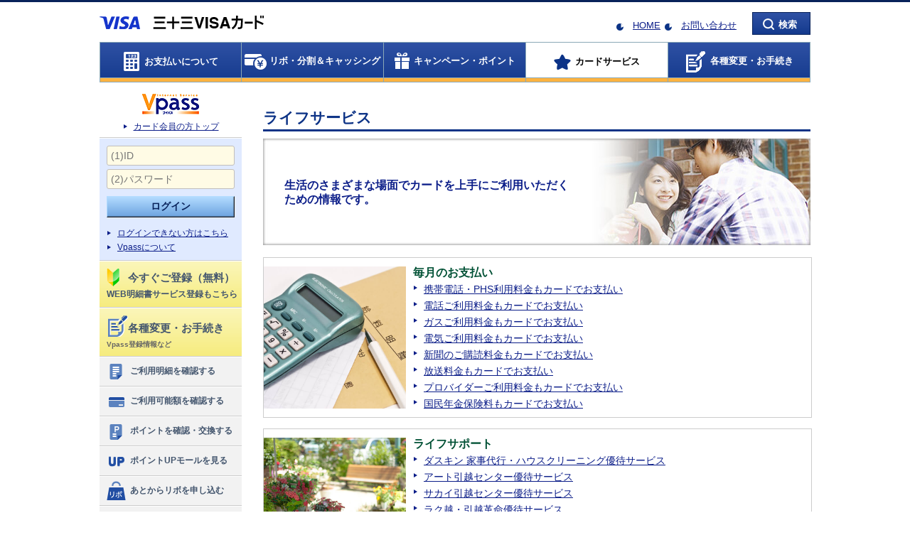

--- FILE ---
content_type: text/html; charset=UTF-8
request_url: https://www3.vpass.ne.jp/mem/service/li/index.jsp?cc=011
body_size: 9267
content:
<!DOCTYPE HTML PUBLIC "-//W3C//DTD HTML 4.01 Transitional//EN" "http://www.w3.org/TR/html4/loose.dtd">
<!--[if lt IE 7 ]> <html class="ie e6"><![endif]-->
<!--[if IE 7 ]> <html class="ie ie7"><![endif]-->
<!--[if IE 8 ]> <html class="ie ie8"><![endif]-->
<!--[if IE 9 ]> <html class="ie ie9"><![endif]-->
<!--[if (gt IE 9)|!(IE)]><!-->











































<html><!--<![endif]--><head>
        <meta http-equiv="Content-Type" content="text/html;charset=UTF-8">
        <!--[if IE]><meta http-equiv="X-UA-Compatible" content="IE=edge,chrome=1"><![endif]-->
        <title>ライフサービス｜三十三VISAカード</title>
                <script type="text/javascript" src="/static/responsive/js/jquery.min.js"></script>
        <script type="text/javascript" src="/static/responsive/js/plugin/jquery.cookie.js"></script>
        <script type="text/javascript" src="/static/responsive/js/layout_mode.js"></script>
        <script type="text/javascript" src="/static/responsive/js/user_agent.js"></script>
        <script type="text/javascript" src="/app/dojo/dojo/dojo.js"></script>
        <script type="text/javascript" src="/static/responsive/js/my_pointer_event.js"></script>
        <script type="text/javascript" src="/static/responsive/js/jquery.placeholder.min.js"></script>
        <script type="text/javascript" src="/static/responsive/js/VAppWebView.js"></script>

		<script type="text/javascript" src="/static/responsive/js/viewport.js"></script>

        <!-- PC -->
        <!-- CSS用JSPインクルード -->
        
        <!-- PC -->
        <link rel="stylesheet" type="text/css" href="/static/responsive/css/all_static_import.css">
        <link rel="stylesheet" type="text/css" href="/static/responsive/css/mem/all_static_import.css">
        
        <link rel="stylesheet" type="text/css" href="/static/responsive/css/color/vpass_color_c01.css">
        

        <!-- individual style -->
        <!-- ここにページ固有のPC用CSSをリンクします。 -->
        <!-- /individual style -->

        <!-- SP/Tablet -->
        
        <!-- CSS用JSP（SP用）インクルード -->
        
        <!-- SP/Tablet -->
        <link rel="stylesheet" type="text/css" href="/static/responsive/css/rwd_static_import.css" media="only all and (max-width:640px)">
        <link rel="stylesheet" type="text/css" href="/static/responsive/css/mem/rwd_static_import.css" media="only all and (max-width:640px)">
        
        <link rel="stylesheet" type="text/css" href="/static/responsive/css/color/rwd_vpass_color_c01.css" media="only all and (max-width:640px)">
        

        <!-- individual style -->
        <!-- ここにページ固有のSP用CSSをリンクします。 -->
        <!-- /individual style -->
        

        <link rel="shortcut icon" href="/static/responsive/img/favicon.ico">

        <!-- start:<head>内JS -->
        <!-- <head>内JS -->
        <script src="//assets.adobedtm.com/78ea7f6843ba472d0932d0b3d4d13f72d5a8e26d/satelliteLib-89d8b58fb2cb36d1779f2baeec2616c96d8defb9.js"></script>
        <!-- end:<head>内JS -->

    </head>

    <body>

        <!-- start:<body>直下JS -->
        <!-- body直下JS -->
<div data-ui-module-path="/mem/responsive/data/"></div>
        <!-- end:<body>直下JS -->

        <div id="allWrapper">
            <div id="wrapper">
                <!-- start:ヘッダー_グローバルナビゲーション -->
                <!-- 未ログイン状態 -->
                    
<!-- ページ共通ヘッダ（未ログイン状態） -->
                <!-- 会員静的共通ヘッダ -->
                <div id="header" class="clearfix">
                    <div class="rwdLeft">
                        <span class="btnMenu"><span class="itemMenu01"> </span><span class="itemMenu02">メニュー</span></span>
                    </div>

                    <div class="hLeft">
                        <div class="wrap">

                            <p><img src="/static/responsive/img/mem/logo/companyLogo_011.png" class="rwdFldImg" alt="三十三VISAカード"></p>

                        </div>
                    </div>
                    <div class="hRight">

                        <span class="btnSearch"><span class="itemSearch01">検索</span><span class="itemSearch02 forSpBlock">検索</span></span>

                        <div id="searchArea" class="searchAreaWrap">

                            <div class="searchWrap">
                                <div class="rwdBtnSerach">
                                    <div class="serachiHeader">
                                        <div class="slideCloseBtn"><button class="btnHaderClose" OnClick="javascript:$.pageslide.close()">Ｘ閉じる</button></div>
                                    </div>
                                </div>
                                <p class="sTxt forPcBlock">キーワードを入力して検索</p>
                                <form name="SS_searchForm" id="SS_searchForm" action="https://www3.vpass.ne.jp/memx/search/index.html" method="get">
                                    <p class="search">
                                        <input type="text" name="kw" value="" size="20" id="SS_searchQuery" class="iptTxt" maxlength="100" autocomplete="off" placeholder="サイト内検索">
                                            <input value="検索" type="submit" id="SS_searchSubmit" class="btnBase btnNormal01">
                                        <span class="btnClose forPcBlock"><span class="txtMagic">閉じる</span></span>
                                    </p>
                                </form>
                            </div>

                            <div class="rwdSearchMenuWrap">
                                <!-- start:ヘッダテキストリンクメニュー内容 -->
                                    <ul class="sideMenu01">
                                        <li><a href="/mem/info/index.jsp?cc=011"><span class="icon_sideMenu_search02"></span>お問い合わせ</a></li>
                                        <li><a href="/mem/top/index.jsp?cc=011"><span class="icon_sideMenu_search04"></span>カード会員の方トップ</a></li>

                                        <li><a href="https://www.33bank.co.jp/33card/" target="_blank"><span class="icon_sideMenu_search03"></span>HOME</a></li>

                                        <li><a href="#" class="changePcSp"><span class="icon_sideMenu_search05"></span>PCサイトを表示する</a></li>
                                    </ul>

                                <!-- end:ヘッダテキストリンクメニュー内容 -->
                            </div>
                        </div>
                    </div>

                    <div class="hCenterR">
                        <ul class="cssIconLink fSize13">
                            <li class="dispInlBlock">

                            <a href="https://www.33bank.co.jp/33card/" target="_blank">HOME</a>

                            </li>
                            <li class="dispInlBlock">
                                <a href="/mem/info/index.jsp?cc=011">お問い合わせ</a>
                            </li>
                        </ul>
                    </div>

                </div>
                <!-- グローバルナビ -->
                <div id="gNavi">

                    <ul class="first clearfix forPcBlock">
                        <li id="menu1" class="kakuninIcon">
                            <a href="/mem/oshiharai/index.jsp?cc=011"><span>お支払いについて</span></a>
                        </li>
                        <li id="menu2" class="cashIcon">
                            <a href="/mem/loancash/index.jsp?cc=011"><span>リボ・分割＆キャッシング</span></a>
                        </li>
                        <li id="menu3" class="campaignIcon">
                            <a href="/mem/wp/index.jsp?cc=011"><span>キャンペーン・ポイント</span></a>
                        </li>
                        <li id="menu4" class="serviceIcon">
                            <a href="/mem/service/index.jsp?cc=011"><span>カードサービス</span></a>
                        </li>
                        <li id="menu5" class="tourokuIcon">
                            <a href="/mem/update/index.jsp?cc=011"><span>各種変更・お手続き</span></a>
                        </li>
                    </ul>


                    <div class="menuWrapAllArea forPcBlock">
                        <div class="menuWrapArea">



                            <div id="mdd-menu1" class="menu01 menuBox">
                                <div class="menuBody">
                                    <div class="bodyInner clearfix">
                                        <div class="menuLeft">
                                            <div class="menuTtl01"><a href="/mem/oshiharai/index.jsp?cc=011">お支払いについてのトップ</a></div>

                                            <ul class="menuList">
                                                <li><a href="https://www3.vpass.ne.jp/memx/seikyu/index.html">お支払い金額照会</a></li>
                                                <li><a href="https://www3.vpass.ne.jp/memx/web_meisai/top/index.html">ご利用明細照会</a></li>
                                                <li><a href="/mem/oshiharai/wm_mail_top.jsp?cc=011">カードご利用代金WEB明細書サービス</a></li>
                                                <li><a href="https://www3.vpass.ne.jp/memx/authori/shokai/index.html">ご利用可能額照会</a></li>
                                                <li><a href="/mem/update/gendoup.jsp?cc=011">カードご利用枠の引き上げ</a></li>
                                                <li><a href="/mem/oshiharai/meisai_about.jsp?cc=011">ご利用明細の見かた</a></li>
                                                <li><a href="/mem/oshiharai/invoice_request.jsp?cc=011">適格請求書（インボイス）のご請求</a></li>
                                            </ul>
                                        </div>
                                        <div class="menuRight">
                                            <a href="https://www3.vpass.ne.jp/memx/web_meisai/top/index.html"><span class="btn_md_menu_01_01" title="ご利用明細照会"></span></a>
                                            <a href="https://www3.vpass.ne.jp/memx/authori/shokai/index.html"><span class="btn_md_menu_01_02" title="ご利用可能額照会"></span></a>
                                            <a href="https://www3.vpass.ne.jp/memx/seikyu/index.html"><span class="btn_md_menu_01_03" title="お支払い金額照会"></span></a>
                                            <a href="/mem/update/gendoup.jsp?cc=011"><span class="btn_md_menu_01_04" title="カードご利用枠の引き上げ"></span></a>
                                            <a href="/mem/oshiharai/wm_mail_top.jsp?cc=011"><span class="btn_md_menu_01_06" title="カードご利用代金WEB明細書サービス"></span></a>
                                        </div>

                                    </div>
                                </div>
                            </div>


                            <div id="mdd-menu2" class="menu02 menuBox">
                                <div class="menuBody">
                                    <div class="bodyInner clearfix">
                                        <div class="menuLeft">

                                            <div class="menuTtl02"><a href="/mem/loancash/index.jsp?cc=011">リボ・分割＆キャッシングのトップ</a></div>


                                            <ul class="menuList">
                                                <li><a href="/mem/revo/revo21.jsp?cc=011">リボ払い</a></li>
                                                <li><a href="/mem/revo/revoato.jsp?cc=011">あとからリボ</a></li>
                                                <li><a href="/mem/revo/mypace.jsp?cc=011">マイ・ペイすリボ</a></li>
                                                <li><a href="/mem/revo/bunkatsu.jsp?cc=011">分割払い</a></li>
                                                <li><a href="/mem/revo/atobunkatsu.jsp?cc=011">あとから分割</a></li>
                                                <li><a href="/mem/loancash/cashing.jsp?cc=011">キャッシング</a></li>
                                                <li><a href="/mem/loancash/loancash_atocashing.jsp?cc=011">キャッシングもあとからリボ</a></li>
                                            </ul>
                                        </div>
                                        <div class="menuRight">
                                            <a href="/mem/revo/revoato.jsp?cc=011"><span class="btn_md_menu_02_01" title="あとからリボ"></span></a>
                                            <a href="/mem/revo/mypace.jsp?cc=011"><span class="btn_md_menu_02_02" title="マイ・ペイすリボ"></span></a>
                                            <a href="/mem/revo/revo21.jsp?cc=011"><span class="btn_md_menu_02_03" title="リボ払い"></span></a>
                                            <a href="/mem/loancash/cashing.jsp?cc=011"><span class="btn_md_menu_02_05" title="キャッシング"></span></a>
                                            <a href="/mem/revo/bunkatsu.jsp?cc=011"><span class="btn_md_menu_02_09" title="分割払い"></span></a>
                                            <a href="/mem/revo/atobunkatsu.jsp?cc=011"><span class="btn_md_menu_02_10" title="あとから分割"></span></a>
                                        </div>

                                    </div>
                                </div>
                            </div>


                            <div id="mdd-menu3" class="menu03 menuBox">
                                <div class="menuBody">
                                    <div class="bodyInner clearfix">
                                        <div class="menuLeft">
                                            <div class="menuTtl03"><a href="/mem/wp/index.jsp?cc=011">キャンペーン・ポイントのトップ</a></div>
                                            <ul class="menuList">
                                                <li><a href="https://www3.vpass.ne.jp/memx/campaign_entry/list/index.html?title_code=Bx">キャンペーン</a></li>
                                                <li><a href="/mem/wp/keihin.jsp?cc=011">ポイントの交換</a></li>
                                                <li><a href="https://www3.vpass.ne.jp/memx/wpc/shokai/index.html">ポイントの確認</a></li>
                                                <li><a href="/mem/wp/pointget.jsp?cc=011">ポイントのおトクな貯め方</a></li>
                                                <li><a href="/mem/wp/about_wp.jsp?cc=011">ワールドプレゼントとは</a></li>
                                                <li><a href="https://www3.vpass.ne.jp/memx/wpc/his/index.html">ポイントの交換履歴</a></li>


                                                <li><a href="/mem/addcard/cashback.jsp?cc=011">キャッシュバック</a></li>

                                            </ul>
                                        </div>
                                        <div class="menuRight clearfix">
                                            <a href="https://www3.vpass.ne.jp/memx/campaign_entry/list/index.html?title_code=Bx"><span class="btn_md_menu_03_08" title="キャンペーン"></span></a>
                                            <a href="/mem/wp/keihin.jsp?cc=011"><span class="btn_md_menu_03_01" title="ポイントの交換"></span></a>
                                            <a href="/mem/wp/pointget.jsp?cc=011"><span class="btn_md_menu_03_03" title="ポイントのおトクな貯め方"></span></a>
                                            <a href="/mem/wp/about_wp.jsp?cc=011"><span class="btn_md_menu_03_04" title="ワールドプレゼントとは"></span></a>
                                            <a href="https://mall.vpass.ne.jp/login/vpass/pum/?cc=011" target="_blank"><span class="btn_md_menu_03_06" title="ポイントUPモール"></span></a>
                                        </div>
                                    </div>
                                </div>
                            </div>


                            <div id="mdd-menu4" class="menu04 menuBox">
                                <div class="menuBody">
                                    <div class="bodyInner clearfix">
                                        <div class="menuLeft">
                                            <div class="menuTtl04"><a href="/mem/service/index.jsp?cc=011">カードサービスのトップ</a></div>

                                            <ul class="menuList">
                                                <li><a href="/mem/addcard/index.jsp?cc=011">追加カード</a></li>
                                                <li><a href="/mem/giftcard/index.jsp?cc=011">VJAギフトカード</a></li>
                                                <li><a href="/mem/service/tra/index.jsp?cc=011">トラベルサービス</a></li>
                                                <li><a href="/mem/service/se/index.jsp?cc=011">ショッピング＆エンターテインメント</a></li>
                                                <li><a href="/mem/service/hoken/index.jsp?cc=011">保険サービス</a></li>
                                                <li><a href="/mem/service/li/index.jsp?cc=011">ライフサービス</a></li>
                                                <li><a href="/mem/service/sec/index.jsp?cc=011">カードセキュリティ</a></li>
                                                <li><a href="/mem/service/bs/index.jsp?cc=011">法人カード専用サービス</a></li>
                                            </ul>
                                        </div>
                                        <div class="menuRight">
                                            <a href="/mem/addcard/index.jsp?cc=011"><span class="btn_md_menu_04_01" title="追加カード"></span></a>
                                            <a href="/mem/addcard/id-credit_top.jsp?cc=011"><span class="btn_md_menu_04_02" title="電子マネー「iD」"></span></a>
                                            <a href="/mem/addcard/mobilepayment/index.jsp?cc=011"><span class="btn_md_menu_04_10" title="Apple Pay Google Pay"></span></a>
                                            <a href="/mem/service/se/index.jsp?cc=011"><span class="btn_md_menu_04_04" title="ショッピング＆エンターテインメント"></span></a>
                                            <a href="/mem/service/tra/index.jsp?cc=011"><span class="btn_md_menu_04_06" title="トラベルサービス"></span></a>
                                            <a href="/mem/service/tra/kokunai_raunge.jsp?cc=011"><span class="btn_md_menu_04_07" title="空港ラウンジサービス"></span></a>
                                            <a href="/mem/service/li/index.jsp?cc=011"><span class="btn_md_menu_04_09" title="ライフサービス"></span></a>
                                            <a href="/mem/service/hoken/index.jsp?cc=011"><span class="btn_md_menu_04_08" title="保険サービス"></span></a>
                                        </div>

                                    </div>
                                </div>
                            </div>


                            <div id="mdd-menu5" class="menu05 menuBox">
                                <div class="menuBody">
                                    <div class="bodyInner clearfix">
                                        <div class="menuLeft">
                                            <div class="menuTtl06"><a href="/mem/update/index.jsp?cc=011">各種変更・お手続きのトップ</a></div>
                                            <ul class="menuList">
                                                <li><a href="/mem/service/sec/selfcontrol/usage_notice.jsp?cc=011">ご利用通知サービス</a></li>
                                                <li><a href="/mem/service/sec/selfcontrol/limit_notice.jsp?cc=011">使いすぎ防止サービス</a></li>
                                                <li><a href="/mem/service/sec/selfcontrol/usage_limit.jsp?cc=011">あんしん利用制限サービス</a></li>
                                                <li><a href="/mem/update/card_henkou.jsp?cc=011">カードお届け内容の照会・変更</a></li>
                                                <li><a href="/mem/update/vp_henkou.jsp?cc=011">Vpass情報照会・変更・登録解除</a></li>
                                                <li><a href="/mem/update/omatome.jsp?cc=011">おまとめログインサービス</a></li>
                                                <li><a href="/mem/update/pin_henkou.jsp?cc=011">暗証番号照会・変更</a></li>
                                                <li><a href="/mem/update/card_saisei.jsp?cc=011">カードの再発行</a></li>
                                            </ul>
                                        </div>
                                        <div class="menuRight">
                                            <a href="/mem/service/sec/selfcontrol/usage_notice.jsp?cc=011"><span class="btn_md_menu_06_01" title="ご利用通知サービス"></span></a>
                                            <a href="/mem/service/sec/selfcontrol/limit_notice.jsp?cc=011"><span class="btn_md_menu_06_02" title="使いすぎ防止サービス"></span></a>
                                            <a href="/mem/service/sec/selfcontrol/usage_limit.jsp?cc=011"><span class="btn_md_menu_06_03" title="あんしん利用制限サービス"></span></a>
                                            <a href="/mem/update/card_henkou.jsp?cc=011"><span class="btn_md_menu_06_04" title="カードお届け内容の照会・変更"></span></a>
                                            <a href="/mem/update/vp_henkou.jsp?cc=011"><span class="btn_md_menu_06_05" title="Vpass情報照会・変更・登録解除"></span></a>
                                            <a href="/mem/update/pin_henkou.jsp?cc=011"><span class="btn_md_menu_06_06" title="暗証番号照会・変更"></span></a>
                                            <a href="/mem/update/card_saisei.jsp?cc=011"><span class="btn_md_menu_06_08" title="カードの再発行"></span></a>
                                        </div>
                                    </div>
                                </div>
                            </div>

                        </div>
                    </div>

                    <div class="menuWrapAllArea">
                        <div class="clearfix">
                            <div class="rwdHead gNaviHeader">
                                <div class="gNaviHeader">
                                    <div class="slideCloseBtn"><button class="btnHaderClose" OnClick="javascript:$.pageslide.close()">Ｘ閉じる</button></div>
                                </div>
                            </div>
                        </div>
                        <div class="menuWrapArea forSpBlock">
                            <div id="mdd-menu1">
                                <div id="sideVpassLogout">
                                    <div class="gNaviBody">
                                        <form action="https://www3.vpass.ne.jp/memapi/jaxrs/xt_login/agree/v1?cc=011&strURL=https%3A%2F%2Fwww3.vpass.ne.jp%3A443%2Fmem%2Fservice%2Fli%2Findex.jsp%3Fcc%3D011" id="FRM_cGMVC800100U010001-0001" name="FRM_cGMVC800100U010001-0001" method="post">
                                            <ul class="inputText">
                                                <li class="pd_b5">
                                                <input type="text" id="vp-view-WebApiIdGMVC800100U010001_1"
                                                    name="userid" placeholder="(1)ID" autocomplete="off">
                                                </li>
                                                <li>
                                                <input type="password" id="vp-view-WebApiIdGMVC800100U010001_2"
                                                    name="password" placeholder="(2)パスワード" autocomplete="off">
                                                </li>
                                            </ul>
                                            <ul class="mr_l15 mr_r15">
                                                <li class="validate_error_line">
                                                    <div data-dojo-type="vp/alcor/view/ErrorMessage"
                                                        id="vp-view-err_vp-view-WebApiIdGMVC800100U010001_1" class="error_text"></div>
                                                    <div data-dojo-type="vp/alcor/view/ErrorMessage"
                                                        id="vp-view-err_vp-view-WebApiIdGMVC800100U010001_2" class="error_text"></div>
                                                </li>
                                            </ul>
                                            <p class="loginBtn maB0 maT10">
                                                <input class="btnNormal01Large maB10" type="submit" value="ログイン">
                                            </p>
                                            <ul class="smallArrowLinkType03 maB0">
                                                <li><a href="/mem/vps/login/index.jsp?cc=011">ログインできない方はこちら</a></li>
                                            </ul><br>

                                            <ul class="smallArrowLinkType03 maB0">
                                                <li><a href="/mem/vps/index.jsp?cc=011">Vpassについて</a></li>
                                            </ul>

                                            <div class="tourokuArea paB10">

                                                <a href="/mem/vps/about/index.jsp?cc=011" class="tourokuBtn maB10">
                                                    <div class="requestVpass">
                                                        <img class="signLogo" width="18" height="25" src="/static/responsive/img/mem/logo_sideMenu_touroku.png" alt="">
                                                        <p class="signArea">
                                                            <span class="signAreaImp">今すぐご登録（無料）</span><span class="annotation">WEB明細書サービス登録もこちら</span>
                                                        </p>
                                                    </div>
                                                </a>

                                            </div>

                                        </form>
                                        <div class="tabAreaWrap">
                                            <div class="tabHead">
                                                <ul class="clearfix">
                                                    <li class="item01 act">よく使われるメニュー</li>
                                                    <li class="item02">カテゴリメニュー</li>
                                                </ul>
                                            </div>
                                            <!-- start:SP左スライドメニュー左タブ内容 -->

                                            <div class="tabBody01 tabBody">

                                                <ul class="sideMenu01">
                                                    <li><a href="https://www3.vpass.ne.jp/memx/web_meisai/top/index.html"><span class="icon_sideMenu_service01"></span>ご利用明細を確認する</a></li>
                                                    <li><a href="https://www3.vpass.ne.jp/memx/authori/shokai/index.html"><span class="icon_sideMenu_service02"></span>ご利用可能額を確認する</a></li>
                                                    <li><a href="https://www3.vpass.ne.jp/memx/wpc/shokai/index.html"><span class="icon_sideMenu_service03"></span>ポイントを確認・交換する</a></li>
                                                    <li><a href="https://mall.vpass.ne.jp/login/vpass/pum/?cc=011&goto=%2f%3futm_source%3d011%26utm_medium%3d1" target="_blank"><span class="icon_sideMenu_service04"></span>ポイントUPモールを見る</a></li>
                                                    <li><a href="/mem/revo/revoato.jsp?cc=011"><span class="icon_sideMenu_service05"></span>あとからリボを申し込む</a></li>
                                                    <li><a href="/mem/loancash/cashing.jsp?cc=011"><span class="icon_sideMenu_service06"></span>キャッシングを利用する</a></li>
                                                    <li><a href="/mem/update/gendoup.jsp?cc=011"><span class="icon_sideMenu_service07"></span>ご利用枠を引き上げる</a></li>
                                                    <li><a href="/mem/update/kirikae.jsp?cc=011"><span class="icon_sideMenu_service08"></span>カードの切替え</a></li>
                                                    <li><a href="/mem/addcard/index.jsp?cc=011"><span class="icon_sideMenu_service09"></span>追加カードを作る</a></li>
                                                </ul>

                                            </div>
                                            <!-- end:SP左スライドメニュー左タブ内容 -->
                                            <!-- start:SP左スライドメニュー右タブ内容 -->

                                            <div class="tabBody02 tabBody">
                                                <ul class="sideMenu01">
                                                    <li><a href="/mem/oshiharai/index.jsp?cc=011"><span class="icon_sideMenu_right01"></span>お支払いについて</a></li>
                                                    <li><a href="/mem/loancash/index.jsp?cc=011"><span class="icon_sideMenu_right02"></span>リボ・分割＆キャッシング</a></li>
                                                    <li><a href="/mem/wp/index.jsp?cc=011"><span class="icon_sideMenu_right05"></span>キャンペーン・ポイント</a></li>
                                                    <li><a href="/mem/service/index.jsp?cc=011"><span class="icon_sideMenu_right04"></span>カードサービス</a></li>
                                                </ul>
                                            </div>

                                            <!-- end:SP左スライドメニュー右タブ内容 -->

                                            <div class="confirmMenu">
                                                <ul class="sideMenu01">
                                                    <li><a href="/mem/update/index.jsp?cc=011"><span class="icon_sideMenu_bottom01"></span>各種変更・お手続き<br>
                                                    <span class="lead">Vpass登録情報など</span></a></li>
                                                </ul>
                                            </div>


                                        </div>
                                    </div>
                                </div>

                            </div>
                        </div>
                    </div>
                </div>

                
                <!-- end:ヘッダー_グローバルナビゲーション -->

                <!-- start:メインHTML -->
                <div id="contWrap">
                    <div class="liqW">
                        <!-- start:左カラム（サブ） -->
                        <div class="leftCont liqC forPcBlock">
                            <!-- start:左ナビ -->
                            <!-- 未ログイン状態 -->
                                
<!-- ページ共通左ナビ（未ログイン状態） -->
                            <div id="side" class="js-fixSide">
                                <!-- Vpassログイン -->
                                <div>
                                    <div class="sideTopArea sideSection">
                                        <p class="topLogo" id="sVpassLgn-logo" title="Vpass（ブイパス）"></p>
                                        <ul class="smallArrowLink">
                                            <li><a href="/mem/top/index.jsp?cc=011">カード会員の方トップ</a></li>
                                        </ul>
                                    </div>
                                    <div id="sideVpassLogin">
                                    <form action="https://www3.vpass.ne.jp/memapi/jaxrs/xt_login/agree/v1?cc=011&strURL=https%3A%2F%2Fwww3.vpass.ne.jp%3A443%2Fmem%2Fservice%2Fli%2Findex.jsp%3Fcc%3D011" method="POST" class="sideSection">
                                        <ul class="inputText paB10">
                                            <li class="paB5">
                                                <input type="text" name="userid" placeholder="(1)ID" maxlength="20" autocomplete="off">
                                            </li>
                                            <li>
                                                <input type="password" name="password" placeholder="(2)パスワード" maxlength="20" autocomplete="off">
                                            </li>
                                        </ul>
                                        <p class="loginBtn">
                                            <input class="btnNormal01Large" type="submit" value="ログイン">
                                        </p>
                                        <ul class="smallArrowLink maT0 txtLeft sideMesmallArrowLink">
                                            <li><a href="/mem/vps/login/index.jsp?cc=011">ログインできない方はこちら</a></li>
                                            <li><a href="/mem/vps/index.jsp?cc=011">Vpassについて</a></li>
                                        </ul>
                                    </form>

                                    <div id="sideVpassLogoutIn" class="sideSection">

                                        <a href="/mem/vps/about/index.jsp?cc=011">
                                            <div class="requestVpass"><p class="signArea logo_sideMenu_touroku"><span class="signAreaImp">今すぐご登録（無料）</span></p><p class="annotation signArea">WEB明細書サービス登録もこちら</p></div>
                                        </a>

                                    </div>
                                    <div id="sideVpassLogoutIn" class="sideSection">

                                        <a href="/mem/update/index.jsp?cc=011">
                                            <div class="requestVpass"><p class="signArea logo_sideMenu_touroku_2"><span class="signAreaImp">各種変更・お手続き</span></p><p class="annotation_2 signArea">Vpass登録情報など</p></div>
                                        </a>

                                    </div>


                                    </div>
                                </div>
                                <!-- side menu -->
                                <div>

                                    <ul class="sideMenu01">
                                        <li><a href="https://www3.vpass.ne.jp/memx/web_meisai/top/index.html"><span class="icon_sideMenu_service01"></span>ご利用明細を確認する</a></li>
                                        <li><a href="https://www3.vpass.ne.jp/memx/authori/shokai/index.html"><span class="icon_sideMenu_service02"></span>ご利用可能額を確認する</a></li>
                                        <li><a href="https://www3.vpass.ne.jp/memx/wpc/shokai/index.html"><span class="icon_sideMenu_service03"></span>ポイントを確認・交換する</a></li>
                                        <li><a href="https://mall.vpass.ne.jp/login/vpass/pum/?cc=011&goto=%2f%3futm_source%3d011%26utm_medium%3d1" target="_blank"><span class="icon_sideMenu_service04"></span>ポイントUPモールを見る</a></li>
                                        <li><a href="/mem/revo/revoato.jsp?cc=011"><span class="icon_sideMenu_service05"></span>あとからリボを申し込む</a></li>
                                        <li><a href="/mem/loancash/cashing.jsp?cc=011"><span class="icon_sideMenu_service06"></span>キャッシングを利用する</a></li>
                                        <li><a href="/mem/update/gendoup.jsp?cc=011"><span class="icon_sideMenu_service07"></span>ご利用枠を引き上げる</a></li>
                                        <li><a href="/mem/update/kirikae.jsp?cc=011"><span class="icon_sideMenu_service08"></span>カードの切替え</a></li>
                                        <li><a href="/mem/addcard/index.jsp?cc=011"><span class="icon_sideMenu_service09"></span>追加カードを作る</a></li>
                                    </ul>

                                </div>
                                <!-- バナー -->


                                            <div class="bannerMenu paB0">
                                                <p><a href="http://www.smbc-card.com/olentry/affiliate/online_entry.do?bno=09000000611" target="_blank"><img src="/static/responsive/img/mem/banner_ginren.png" alt="三井住友銀聯カード（ぎんれんカード）" class="smallBanner"></a></p>
                                            </div>


                                            <div class="bannerMenu">
                                                <p><a href="https://www.33bank.co.jp/33card/info/web_app.html" target="_blank"><img src="/static/responsive/img/mem/banner_nyuukai_blank.png" alt="新規カード入会申込" class="smallBanner"></a></p>
                                                <p><a href="/mem/goriyo/honninkakunin.jsp?cc=011"><img src="/static/responsive/img/mem/banner_password.png" alt="お買物に「暗証番号」「パスワード」が必要な場合があります。" class="smallBanner"></a></p>
                                                <p><a href="/mem/service/sec/index.jsp?cc=011"><img src="/static/responsive/img/mem/banner_cardSecurity.png" alt="カードセキュリティ" class="smallBanner"></a></p>
                                                <p><a href="/mem/giftcard/index.jsp?cc=011"><img src="/static/responsive/img/mem/banner_vjaGift.png" alt="VJAギフトカード" class="smallBanner"></a></p>
                                                <p><a href="/kamei/top/index.jsp?cc=011"><img src="/static/responsive/img/mem/banner_kameiten_self.png" alt="加盟店サービス" class="smallBanner"></a></p>
                                                <p><a href="https://www3.vpass.ne.jp/memx/corporate/login/index.html?cc=011"><img src="/static/responsive/img/mem/banner_bizpartner.png" alt="法人カード管理者Web＜VJA Biz Partner＞" class="smallBanner"></a></p>
                                            </div>


                            </div>

                            
                            <!-- end:左ナビ -->
                        </div>
                        <!-- end:左カラム（サブ） -->
                        <!-- start:右カラム（メイン） -->
                        <div class="rightCont liqC js-baseH">
                            <!-- start:操作カード券面表示 -->
                            
                            <!-- 未ログイン状態 -->
                                <div class="forPcBlock maT15"></div>
                            


                            <!-- end:操作カード券面表示 -->


                            <h1>ライフサービス</h1>

                            <div class="mCatHeader">
                                <p class="mCatHeader_img"><img src="/mem/service/li/responsive/img/index_key.jpg" width="770" height="150" alt="ライフサービス イメージ"></p>
                                <p class="mCatHeader_text">生活のさまざまな場面でカードを上手にご利用いただく<br class="forPcBlock">ための情報です。</p>
                            </div>



                            <div class="mCatSrvMenu01">
                                <div class="fig">
                                    <img src="/mem/service/li/responsive/img/index_pho_02.jpg" alt="毎月のお支払い イメージ" width="200" height="200">
                                </div>
                                <dl class="text">
                                    <dt>毎月のお支払い</dt>
                                    <dd>
                                        <ul class="smallArrowLink">
                                            <li><a href="/mem/service/li/keitai_shiharai.jsp?cc=011">携帯電話・PHS利用料金もカードでお支払い</a></li>
                                            <li><a href="/mem/service/li/life_phone.jsp?cc=011">電話ご利用料金もカードでお支払い</a></li>
                                            <li><a href="/mem/service/li/life_gas.jsp?cc=011">ガスご利用料金もカードでお支払い</a></li>
                                            <li><a href="/mem/service/li/life_denki.jsp?cc=011">電気ご利用料金もカードでお支払い</a></li>
                                            <li><a href="/mem/service/li/life_news.jsp?cc=011">新聞のご購読料金もカードでお支払い</a></li>
                                            <li><a href="/mem/service/li/life_jyushin.jsp?cc=011">放送料金もカードでお支払い</a></li>
                                            <li><a href="/mem/service/li/life_provider.jsp?cc=011">プロバイダーご利用料金もカードでお支払い</a></li>
                                            <li><a href="/mem/service/li/life_nenkin.jsp?cc=011">国民年金保険料もカードでお支払い</a></li>
                                        </ul>
                                    </dd>
                                </dl>
                            </div>


                            <div class="mCatSrvMenu01">
                                <div class="fig">
                                    <img src="/mem/service/li/responsive/img/index_pho_03.jpg" alt="ライフサポート イメージ" width="200" height="200">
                                </div>
                                <dl class="text">
                                    <dt>ライフサポート</dt>
                                    <dd>
                                        <ul class="smallArrowLink">
                                            <li><a href="/mem/service/li/life_duskin.jsp?cc=011">ダスキン 家事代行・ハウスクリーニング優待サービス</a></li>
                                            <li><a href="/mem/service/li/life_hikkoshi.jsp?cc=011">アート引越センター優待サービス</a></li>
                                            <li><a href="/mem/service/li/life_sakai.jsp?cc=011">サカイ引越センター優待サービス</a></li>
                                            <li><a href="/mem/service/li/life_rakukoshi.jsp?cc=011">ラク越・引越革命優待サービス</a></li>
                                            <li><a href="/mem/service/li/life_alsok.jsp?cc=011">ALSOKホームセキュリティサービス</a></li>
                                            <li><a href="/mem/service/li/kaigai_seikatsuhelp.jsp?cc=011">海外生活ヘルプデスク</a></li>
                                            <li><a href="/mem/service/li/life_food.jsp?cc=011">食料品売場でもキャッシュレス</a></li>
                                            <li><a href="/mem/service/li/unicef.jsp?cc=011">ユニセフへの募金</a></li>
                                        </ul>
                                    </dd>
                                </dl>
                            </div>


                            <div class="mCatSrvMenu01">
                                <div class="fig">
                                    <img src="/mem/service/li/responsive/img/index_pho_04.jpg" alt="交通サービス イメージ" width="200" height="200">
                                </div>
                                <dl class="text">
                                    <dt>交通サービス</dt>
                                    <dd>
                                        <ul class="smallArrowLink">
                                            <li><a href="/mem/service/li/kokunai_midori.jsp?cc=011">JRでもキャッシュレス</a></li>
                                            <li><a href="/mem/service/li/kokunai_kousoku.jsp?cc=011">高速道路・一般有料道路もカードでお支払い</a></li>
                                            <li><a href="/mem/service/li/plusex.jsp?cc=011">JR東海エクスプレス予約サービス（プラスEX会員）</a></li>
                                            <li><a href="/mem/service/bs/kokunai_taxi.jsp?cc=011">VJタクシーチケット</a></li>
                                        </ul>
                                    </dd>
                                </dl>
                            </div>


                            <div class="mCatSrvMenu01">
                                <div class="fig">
                                    <img src="/mem/service/li/responsive/img/index_pho_05.jpg" alt="医療・資産運用 イメージ" width="200" height="200">
                                </div>
                                <dl class="text">
                                    <dt>医療</dt>
                                    <dd>
                                        <ul class="smallArrowLink">
                                            <li><a href="/mem/service/li/life_doctor24.jsp?cc=011">ドクターコール24</a> <span class="cLabel_gold">G</span></li>
                                            <li><a href="/mem/service/li/life_hospital.jsp?cc=011">病院でもカードでお支払い</a></li>
                                        </ul>
                                    </dd>
                                </dl>
                            </div>


                            <div class="mCatSrvMenu01">
                                <div class="fig">
                                    <img src="/mem/service/li/responsive/img/index_pho_06.jpg" alt="情報誌「VISA」 イメージ" width="200" height="200">
                                </div>
                                <dl class="text">
                                    <dt>情報誌</dt>
                                    <dd>
                                        <ul class="smallArrowLink">
                                            <li><a href="/mem/service/li/cardinfo3030002.jsp?cc=011">情報誌「VISA」</a></li>
                                        </ul>
                                    </dd>
                                </dl>
                            </div>


                            <div class="legendWrap">
                                <div class="division">
                                    <p class="label"><span class="cLabel_gold">G</span></p>
                                    <p class="text">ゴールドカード会員の方のみご利用いただけるサービスです。</p>
                                </div>
                            </div>




                            <div class="acdiCaution">
                                <div class="acdiHead">
                                    <p class="iconTCaution">ご注意</p>
                                    <span class="acdiBtn on">表示する</span>
                                </div>
                                <div class="acdiBody">
                                    <ul class="note fsNormal">
                                        <li>一部、カードの種類によっては、ご利用いただけないサービスがございます。</li>
                                    </ul>
                                </div>
                            </div>



                            <!-- start:パンくず -->

                            <div class="BPTWrap">
                                <div class="breadcrumbArea">
                                    <span class="iconHome"><a href="/mem/top/index.jsp?cc=011">カード会員の方トップ</a></span>　&gt;　<a href="/mem/service/index.jsp?cc=011">カードサービス</a>　&gt;　<strong>ライフサービス</strong>
                                </div>
                            </div>

                            <!-- end:パンくず -->


                        </div>
                        <!-- end:右カラム（メイン） -->
                    </div>
                </div>
                <!-- end:メインHTML  -->

                <!-- start:フッター -->
                <!-- 未ログイン状態 -->
                    
<!-- ページ共通フッター（未ログイン状態） -->
                <div id="footer">
                    <!-- ページトップボタン -->
                    <div class="pgTopLinkWrap">
                        <a class="pgTopLink02" href="#allWrapper"></a>
                    </div>
                    <div class="linkWrap">
                        <!-- フッターリンク -->
                        <div class="footNavWrapArea">

                            <div class="footAreaTop colLink forPcBlock">

                                <ul class="smallArrowLink">
                                    <li>
                                        <a href="/mem/goriyo/lost.jsp?cc=011"><div>カードの紛失・盗難・不正利用について</div></a>
                                    </li>
                                    <li>
                                        <a href="/mem/goriyo/index.jsp?cc=011"><div>カードのご利用にあたって</div></a>
                                    </li>
                                    <li>
                                        <a href="/mem/sitemap/index.jsp?cc=011"><div>サイトマップ</div></a>
                                    </li>
                                    <li>
                                        <a href="/mem/siryo/index.jsp?cc=011"><div>資料請求</div></a>
                                    </li>
                                    <li>
                                        <a href="/mem/kiyaku/index.jsp?cc=011"><div>各種規約</div></a>
                                    </li>
                                    <li>
                                        <a href="/mem/kankyo/index.jsp?cc=011" class="winPopup"><div>ご利用環境について<span class="blankLink"></span></div></a>
                                    </li>
                                    <li>
                                        <a href="/mem/loancash/pop/kashikingyosya_tourokuhyo.jsp?cc=011" class="winPopup"><div>貸金業者登録票<span class="blankLink"></span></div></a>
                                    </li>
                                </ul>

                            </div>


                            <div class="footNavArea clearfix forPcBlock">

                                <dl class="navCont">
                                    <dt class="txtStrong paL20 navTitle"><a href="/mem/oshiharai/index.jsp?cc=011">お支払いについて</a></dt>
                                    <dd class="rwdInlineSep">

                                        <ul>
                                            <li>
                                                <a href="https://www3.vpass.ne.jp/memx/seikyu/index.html">お支払い金額照会</a>
                                            </li>
                                            <li>
                                                <a href="https://www3.vpass.ne.jp/memx/web_meisai/top/index.html">ご利用明細照会</a>
                                            </li>
                                            <li>
                                                <a href="/mem/oshiharai/wm_mail_top.jsp?cc=011">カードご利用代金WEB明細書サービス</a>
                                            </li>
                                            <li>
                                                <a href="https://www3.vpass.ne.jp/memx/authori/shokai/index.html">ご利用可能額照会</a>
                                            </li>
                                            <li>
                                                <a href="/mem/update/gendoup.jsp?cc=011">カードご利用枠の引き上げ</a>
                                            </li>
                                        </ul>

                                    </dd>
                                </dl>


                                <dl class="navCont">

                                    <dt class="txtStrong paL20 navTitle"><a href="/mem/loancash/index.jsp?cc=011">リボ払い＆キャッシング</a></dt>

                                    <dd class="rwdInlineSep">

                                        <ul>
                                            <li>
                                                <a href="/mem/revo/revo21.jsp?cc=011">リボ払い</a>
                                            </li>
                                            <li>
                                                <a href="/mem/revo/revoato.jsp?cc=011">あとからリボ</a>
                                            </li>
                                            <li>
                                                <a href="/mem/revo/mypace.jsp?cc=011">マイ・ペイすリボ</a>
                                            </li>
                                            <li>
                                                <a href="/mem/revo/bunkatsu.jsp?cc=011">分割払い</a>
                                            </li>
                                            <li>
                                                <a href="/mem/revo/atobunkatsu.jsp?cc=011">あとから分割</a>
                                            </li>
                                            <li>
                                                <a href="/mem/loancash/cashing.jsp?cc=011">キャッシング</a>
                                            </li>
                                            <li>
                                                <a href="/mem/loancash/loancash_atocashing.jsp?cc=011">キャッシングもあとからリボ</a>
                                            </li>
                                        </ul>

                                    </dd>
                                </dl>


                                <dl class="navCont">

                                    <dt class="txtStrong paL20 navTitle"><a href="/mem/wp/index.jsp?cc=011">ポイントサービス</a></dt>

                                    <dd class="rwdInlineSep">

                                        <ul>
                                            <li>
                                                <a href="/mem/wp/keihin.jsp?cc=011">ポイントの交換</a>
                                            </li>
                                            <li>
                                                <a href="https://www3.vpass.ne.jp/memx/wpc/shokai/index.html">ポイントの確認</a>
                                            </li>
                                            <li>
                                                <a href="/mem/wp/pointget.jsp?cc=011">ポイントのおトクな貯め方</a>
                                            </li>
                                            <li>
                                                <a href="/mem/wp/about_wp.jsp?cc=011">ワールドプレゼントとは</a>
                                            </li>
                                        </ul>

                                    </dd>
                                </dl>


                                <dl class="navCont">
                                    <dt class="txtStrong paL20 navTitle"><a href="/mem/service/index.jsp?cc=011">カードサービス</a></dt>
                                    <dd class="rwdInlineSep">
                                        <ul>
                                            <li>
                                                <a href="/mem/addcard/index.jsp?cc=011">追加カード</a>
                                            </li>
                                            <li>
                                                <a href="/mem/giftcard/index.jsp?cc=011">VJAギフトカード</a>
                                            </li>
                                            <li>
                                                <a href="/mem/service/tra/index.jsp?cc=011">トラベルサービス</a>
                                            </li>
                                            <li>
                                                <a href="/mem/service/se/index.jsp?cc=011">ショッピング＆エンターテインメント</a>
                                            </li>
                                            <li>
                                                <a href="/mem/service/hoken/index.jsp?cc=011">保険サービス</a>
                                            </li>
                                            <li>
                                                <a href="/mem/service/li/index.jsp?cc=011">ライフサービス</a>
                                            </li>
                                            <li>
                                                <a href="/mem/service/sec/index.jsp?cc=011">カードセキュリティ</a>
                                            </li>
                                            <li>
                                                <a href="/mem/service/bs/index.jsp?cc=011">法人カード専用サービス</a>
                                            </li>
                                        </ul>
                                    </dd>
                                    <dt class="txtStrong paL20 navTitle"><a href="/mem/update/kirikae.jsp?cc=011">カードの種類を切替える</a></dt>
                                </dl>

                            </div>

                        </div>
                    </div>
                    <!-- フッターボトム -->
                    <div class="footAreaBottom">

                        <div class="colLink forSpBlock maB20">
                            <dl>
                                <dd>
                                    <ul class="clearfix">
                                        <li>
                                            <a href="/mem/goriyo/lost.jsp?cc=011"><div>カードの紛失・盗難・不正利用について</div></a>
                                        </li>
                                        <li>
                                            <a href="/mem/goriyo/index.jsp?cc=011"><div>カードのご利用にあたって</div></a>
                                        </li>
                                        <li>
                                            <a href="/mem/sitemap/index.jsp?cc=011"><div>サイトマップ</div></a>
                                        </li>
                                        <li>
                                            <a href="/mem/siryo/index.jsp?cc=011"><div>資料請求</div></a>
                                        </li>
                                        <li>
                                            <a href="/mem/kiyaku/index.jsp?cc=011"><div>各種規約</div></a>
                                        </li>
                                        <li>
                                            <a href="/mem/kankyo/index.jsp?cc=011" class="winPopup"><div>ご利用環境について<span class="blankLink"></span></div></a>
                                        </li>
                                        <li>
                                            <a href="/mem/loancash/pop/kashikingyosya_tourokuhyo.jsp?cc=011" class="winPopup"><div>貸金業者登録票<span class="blankLink"></span></div></a>
                                        </li>
                                    </ul>
                                </dd>
                            </dl>
                        </div>



                        <p class="forSpBlock maT10"><a href="#" class="changePcSp"><span>PCサイトを表示する</span></a></p>
                        <div class="forPcBlock layoutChangeArea">
                            <p><a href="#" class="changeSpMode changeModeToggle"><span>スマートフォンサイトを表示する</span></a></p>
                        </div>
                        <!-- コピーライト -->
                        
	<!-- コピーライト -->

	<p id="copyArea"><small>Copyright (c) 2025 San ju San Card, Ltd. All Rights Reserved.</small></p>


                    </div>
                </div>

                
                <!-- end:フッター -->

            </div>
        </div>

        <!-- start:</body>直上JS -->
                <script type="text/javascript">_satellite.pageBottom();_satellite.track("ajaxLoad");</script>

        <script type="text/javascript" src="/static/responsive/js/plugin/jquery-ui-1.10.3.custom.min.js"></script>
        <script type="text/javascript" src="/static/responsive/js/plugin/custom.forms.jquery.js"></script>
        <script type="text/javascript" src="/static/responsive/js/plugin/jquery.pageslide.min.js"></script>
        <script type="text/javascript" src="/static/responsive/js/plugin/jquery.easing.1.3.js"></script>
        <script type="text/javascript" src="/static/responsive/js/plugin/device.min.js"></script>
        <script type="text/javascript" src="/static/responsive/js/plugin/breakpoints.js"></script>
        <script type="text/javascript" src="/static/responsive/js/plugin/megadropdown.js"></script>
        <script type="text/javascript" src="/static/responsive/js/ui_module.js"></script>
        <script type="text/javascript" src="/static/responsive/js/common.js"></script>
        <script type="text/javascript" src="/static/responsive/js/mem/adjust_margin.js"></script>
        <script type="text/javascript" src="/static/responsive/js/mem/placeholder.js"></script>
        <!--[if IE 8 ]>
        <script type="text/javascript" src="/static/responsive/js/plugin/jquery.backgroundSize.js"></script>
        <script src="/static/responsive/js/mem/ie8bg-sizeConvert.js"></script>
        <![endif]-->
        

        <!-- end:</body>直上JS -->

        <!-- individual script / -->
        <!-- / individual script -->

    <script type="text/javascript"  src="/pE8O/b6rM/m/g/DeRiKojQ/wEYhpVpX5zVkQD/ZV46Lw/A3l/VcxhdS10"></script></body>
</html>


--- FILE ---
content_type: text/css
request_url: https://www3.vpass.ne.jp/static/responsive/css/all_static_import.css
body_size: 140
content:
@charset "utf-8";
@import "initialize.css";
@import "all_common.css";
@import "all_print.css";
@import "plugin/jquery.jscrollpane.css";
@import "plugin/jquery-ui-1.10.3.custom.css";
@import "plugin/responsive-tables.css";

--- FILE ---
content_type: text/css
request_url: https://www3.vpass.ne.jp/static/responsive/css/mem/all_static_import.css
body_size: 109
content:
@charset "utf-8";
@import "all_contents.css";

@import "all_side.css";
@import "all_header.css";
@import "all_gnavi.css";
@import "all_footer.css";
@import "all_layout.css";
@import "bc_only.css";


--- FILE ---
content_type: text/css
request_url: https://www3.vpass.ne.jp/static/responsive/css/color/vpass_color_c01.css
body_size: 8043
content:
@charset "utf-8";

/* =========================================================
 各社color.css
 【VJAカラー】
========================================================= */
/****************************************************************************
 /static/responsive/css/all_common.css
****************************************************************************/
/*
 ■■ 02-20 テキスト重要度表現
========================================================= */
.txtStrong02{
    color:#0C3386!important;
}
.android.tablet .txtStrong02{
    -webkit-text-stroke-color: #0C3386;
    -webkit-text-fill-color: #0C3386;
}


/****************************************************************************
 /static/responsive/css/mem/all_contents.css
****************************************************************************/
/*
 ■■ ページ幅
========================================================= */
#allWrapper {
    border-top-color:#08225A;
}

/* =========================================================
 ■01 共通ナビゲーション
========================================================= */
/*
 ■■01-02 フッターエリア
========================================================= */
/*
 ■■■ 01-02-02 パンくず
--------------------------------------------------------- */
/* ----- ホームアイコン ----- */
.iconHome a:before{
    border-bottom-color: #0D3388;
}

.iconHome a:after{
    background-color: #0D3388;
}

/* =========================================================
 ■ 02 コンテンツエリア
========================================================= */
/*
 ■■ 02-10 見出し
========================================================= */
/*
 ■■■ 02-10-01 見出し01
--------------------------------------------------------- */
#contWrap h1 {
    color:#0D3386;
}
#contWrap h1:before{
    background: #0D3386;
}
/*
 ■■■ 02-10-02 見出し02
--------------------------------------------------------- */
#contWrap h2 {
    color: #0D3386;
    border-left-color:#0D3386;
}

#contWrap h2:before{
    border-bottom-color:#0D3386;
}
/*
 ■■■ 02-10-03 見出し03
--------------------------------------------------------- */
#contWrap h3 {
    color: #0D3386;
    background-color:#C0E2FF;
}
/*
 ■■■ 02-10-04 見出し04
--------------------------------------------------------- */
#contWrap h4{
    color: #0D3386;
}

#contWrap h4:before{
    background-color: #0D3386;
}
/*
 ■■■ 02-10-05 見出し05
--------------------------------------------------------- */
#contWrap h5{
    color: #0D3386;
}

/*
 ■■■ 02-10-06 見出し06
--------------------------------------------------------- */
#contWrap h6{
    color: #0D3386;
}

/*
 ■■ 02-60 リンク
========================================================= */
/*
 ■■■ 02-60-03 アンカーリンク（テキスト形式）
--------------------------------------------------------- */
.ancSmallArrowLink a,
.ancSmallArrowLink2col a,
.ancSmallArrowLink3col a,
.ancSmallArrowLinkTable a{
    color:#0c1e89!important;
}
.ancSmallArrowLink li,
.ancSmallArrowLink.horizontal li,
.ancSmallArrowLink2col ul li,
.ancSmallArrowLink3col ul li,
.ancSmallArrowLinkTable ul li a{
    background-image:url("/static/responsive/img/mem/color/c01_common_img_ancLinkArrow02.png");
}
/*
 ■■ 02-70 ボタン
========================================================= */

/*
 ■■■ 02-70-01 緊急アクション
--------------------------------------------------------- */
.btnSuddenXLarge,
.btnSuddenLarge,
.btnSuddenMedium{
    border-top-color:#ea3131;
    border-left-color: #ea3131;
    background: #FF6666; /* Old browsers */
    background: -moz-linear-gradient(top,  #FF6666 0%, #FF3333 100%); /* FF3.6+ */
    background: -webkit-gradient(linear, left top, left bottom, color-stop(0%,#FF6666), color-stop(100%,#FF3333)); /* Chrome,Safari4+ */
    background: -webkit-linear-gradient(top,  #FF6666 0%,#FF3333 100%); /* Chrome10+,Safari5.1+ */
    background: -o-linear-gradient(top,  #FF6666 0%,#FF3333 100%); /* Opera 11.10+ */
    background: -ms-linear-gradient(top,  #FF6666 0%,#FF3333 100%); /* IE10+ */
    background: linear-gradient(to bottom,  #FF6666 0%,#FF3333 100%); /* W3C */
}

/*
 ■■■ 02-70-02 申込系アクション
--------------------------------------------------------- */
.btnNormal01XLarge,
.btnNormal01Large,
.btnNormal01Medium,
.conversionArea .btn,
.formBtn {
    color:#072159 !important;
    border-top-color: #6ca2df;
    border-left-color: #6ca2df;
    background: #A8D7FF; /* Old browsers */
    background: -moz-linear-gradient(top,  #A8D7FF 0%, #74B0F3 100%); /* FF3.6+ */
    background: -webkit-gradient(linear, left top, left bottom, color-stop(0%,#A8D7FF), color-stop(100%,#74B0F3)); /* Chrome,Safari4+ */
    background: -webkit-linear-gradient(top,  #A8D7FF 0%,#74B0F3 100%); /* Chrome10+,Safari5.1+ */
    background: -o-linear-gradient(top,  #A8D7FF 0%,#74B0F3 100%); /* Opera 11.10+ */
    background: -ms-linear-gradient(top,  #A8D7FF 0%,#74B0F3 100%); /* IE10+ */
    background: linear-gradient(to bottom,  #A8D7FF 0%,#74B0F3 100%); /* W3C */
}

/*
 ■■■ 02-70-03 テキストリンク代替ボタン
--------------------------------------------------------- */
.btnWeak01XLarge,
.btnWeak01Large,
.btnWeak01Medium,
.conversionArea .btn3{
    color:#062059 !important;
    border-top-color: #A7C8E7;
    border-left-color: #A7C8E7;
    background: #DFEEFF; /* Old browsers */
    background: -moz-linear-gradient(top,  #DFEEFF 0%, #BBE7F3 100%); /* FF3.6+ */
    background: -webkit-gradient(linear, left top, left bottom, color-stop(0%,#DFEEFF), color-stop(100%,#BBE7F3)); /* Chrome,Safari4+ */
    background: -webkit-linear-gradient(top,  #DFEEFF 0%,#BBE7F3 100%); /* Chrome10+,Safari5.1+ */
    background: -o-linear-gradient(top,  #DFEEFF 0%,#BBE7F3 100%); /* Opera 11.10+ */
    background: -ms-linear-gradient(top,  #DFEEFF 0%,#BBE7F3 100%); /* IE10+ */
    background: linear-gradient(to bottom,  #DFEEFF 0%,#BBE7F3 100%); /* W3C */
}

/*
 ■■■ 02-70-04 使用しない（原則的に使用しないが、個別ページの要件に従い限定的に使用）
--------------------------------------------------------- */
.btnWeak02XLarge,
.btnWeak02Large,
.btnWeak02Medium{
    color:#062059 !important;
}

/*
 ■■■ 02-70-06 非誘導アクション
--------------------------------------------------------- */
.btnWeak03XLarge,
.btnWeak03Large,
.btnWeak03Medium{
    color:#062059 !important;
}

/*-- start:ie8対策（ボーダー） --*/
.ie.ie8 .formBtn,
.ie.ie8 .btnNormal01XLarge,
.ie.ie8 .btnNormal01Large,
.ie.ie8 .btnNormal01Medium,
.ie.ie8 .conversionArea .btn,
.ie.ie8 .formBtn {
    border-bottom-color:#628ebe;
    border-right-color:#628ebe;
}

.ie.ie8 .btnWeak01XLarge,
.ie.ie8 .btnWeak01Large,
.ie.ie8 .btnWeak01Medium,
.ie.ie8 .conversionArea .btn3{
    border-bottom-color:#9bb5c0;
    border-right-color:#9bb5c0;
}

.ie.ie8 .btnSuddenXLarge,
.ie.ie8 .btnSuddenLarge,
.ie.ie8 .btnSuddenMedium{
    border-bottom-color:#c52e2e;
    border-right-color:#c52e2e;
}
/*-- end:ie8のボーダー対策 --*/

/*-- start:ie8対策（hover） --*/
.ie.ie8 .formBtn:hover,
.ie.ie8 .btnNormal01XLarge:hover,
.ie.ie8 .btnNormal01Large:hover,
.ie.ie8 .btnNormal01Medium:hover,
.ie.ie8 .conversionArea .btn:hover,
.ie.ie8 .formBtn:hover {
    background-color:#b6d8fa;
    color:#6a7a9b!important;
}

.ie.ie8 .btnWeak01XLarge:hover,
.ie.ie8 .btnWeak01Large:hover,
.ie.ie8 .btnWeak01Medium:hover,
.ie.ie8 .conversionArea .btn3:hover{
    background-color:#ddf2fa;
    color:#6a799b!important;
}

.ie.ie8 .btnSuddenXLarge:hover,
.ie.ie8 .btnSuddenLarge:hover,
.ie.ie8 .btnSuddenMedium:hover{
    background-color:#ff9191;
}

.ie.ie8 .btnWeak02XLarge:hover,
.ie.ie8 .btnWeak02Large:hover,
.ie.ie8 .btnWeak02Medium:hover{
    color:#6a799b!important;
}

.ie.ie8 .btnWeak03XLarge:hover,
.ie.ie8 .btnWeak03Large:hover,
.ie.ie8 .btnWeak03Medium:hover{
    color:#6a799b!important;
}

.ie.ie8 .btnInquiryXLarge:hover,
.ie.ie8 .btnInquiryLarge:hover,
.ie.ie8 .btnInquiryMedium:hover{
  color:#333333;
}

/*-- end:ie8対策（hover） --*/


/*
 ■■ 02-90 テキストラベル定義
========================================================= */
/*
 ■■■ 02-90-01 テキストラベル定義
--------------------------------------------------------- */
.legendWrap {
  border-color: #0C3387;
}

/*
 ■■ 02-100 リンクアイコン
========================================================= */

/*
 ■■■ 02-100-01 別ウィンドウアイコン
--------------------------------------------------------- */
.blankLink:before {
  background-color: #0C1E89;
}
.blankLink:after {
  background-color: #0C1E89;
}

/*
 ■■ 02-140 タブ
========================================================= */
.tabAreaWrap .tabHead ul li {
    background-color: #DFEEFF;
    color:#08225A!important;
}
.tabAreaWrap .tabHead ul li a {
  background-color: transparent !important;
  text-decoration: none;
  color:#08225A!important;
}
.tabAreaWrap .tabHead ul li:hover {
  background-color: #e9f3ff \9 !important;
  color: #52648c \9 !important;
}
.tabAreaWrap .tabHead ul li.act {
  background-color: #C0E2FF;
  border-bottom-color: #C0E2FF;
}
.tabAreaWrap .tabHead ul li.act:hover {
  background-color: #C0E2FF \9 !important;
  color: #08225A \9 !important;
}
.tabAreaWrap .tabHead.static li a:hover {
  color: #52648c \9!important;
}
.tabAreaWrap .tabBody {
  border-color: #C0E2FF;
  border-top-color: #C0E2FF;
}

/*
 ■■ 02-150 バナー
========================================================= */
/*
 ■■■ 02-150-01 ローテーションバナー
--------------------------------------------------------- */
.sliderWrap .slider-frame {
  border-color: #0c3387;
}
.sliderWrap .slider-frame span {
  border-bottom-color: #0c3387;
}

/*
 ■■ 02-160 アコーディオン
========================================================= */
.hanyouAcdiType02 .acdiBtn, h2 .acdiBtn, h3 .acdiBtn, .hanyouAcdiType01 .acdiBtn, .kiyaku .acdiBtn, .relevantPageWrapArea .acdiBtn, .acdiCaution .acdiBtn, .acdiCautionType02 .acdiBtn, .acdiImportant .acdiBtn {
  border-top-color: #4c68a7;
  border-left-color: #4c68a7;
  background: #0C3387;
  /* Old browsers */
  background: -moz-linear-gradient(top, #0C3387 0%, #3051A4 100%);
  /* FF3.6+ */
  background: -webkit-gradient(linear, left top, left bottom, color-stop(0%, #0C3387), color-stop(100%, #3051A4));
  /* Chrome,Safari4+ */
  background: -webkit-linear-gradient(top, #0C3387 0%, #3051A4 100%);
  /* Chrome10+,Safari5.1+ */
  background: -o-linear-gradient(top, #0C3387 0%, #3051A4 100%);
  /* Opera 11.10+ */
  background: -ms-linear-gradient(top, #0C3387 0%, #3051A4 100%);
  /* IE10+ */
  background: linear-gradient(to bottom, #0C3387 0%, #3051A4 100%);
}

.acdiBtn.on:after {
  border-top-color: #1d4295;
}
.ie.ie8 .acdiBtn.on:hover:after {
  border-top-color: #6184c1;
}
.acdiBtn.off:after {
  border-bottom-color: #1d4295;
}
.ie.ie8 .acdiBtn.off:hover:after {
  border-bottom-color: #6184c1;
}

/*
 ■■ 02-170 ツールチップ・モーダルウィンドウ
========================================================= */
/*
 ■■■ 02-170-01　ツールチップ
--------------------------------------------------------- */
.qIcon {
  background: #0C3387;
  background: -moz-linear-gradient(top, #0C3387 0%, #305DA9 100%);
  background: -webkit-gradient(linear, left top, left bottom, color-stop(0%, #0C3387), color-stop(100%, #305DA9));
  background: -webkit-linear-gradient(top, #0C3387 0%, #305DA9 100%);
  background: -o-linear-gradient(top, #0C3387 0%, #305DA9 100%);
  background: -ms-linear-gradient(top, #0C3387 0%, #305DA9 100%);
  background: linear-gradient(to bottom, #0C3387 0%, #305DA9 100%);
  filter: progid:DXImageTransform.Microsoft.gradient(startColorstr='#0C3387', endColorstr='#305DA9',GradientType=0 );
}
.qIcon:before {
  border-right-color: #1D4797;
}

/*
 ■■ 02-180 ページャー
========================================================= */
/*
 ■■■ ページャー（ページ番号無し）
--------------------------------------------------------- */
.pgNationWAreaNoNum a{
    color: #0c1e89 !important;
}
.pgNationWAreaNoNum .col10{
    color: #0c1e89 !important;
}

/*
 ■■■ ページャー（ページ番号付き）
--------------------------------------------------------- */
.pgNationWArea .num.act {
  background: #0C3387 !important;
}
.pgNationWArea a{
    color: #0c1e89 !important;
}
.pgNationWArea .backLink a:before {
  border-right-color: #0c1e89;
}
.pgNationWArea .backLink a:after {
  border-left-color: #0c1e89;
}
.pgNationWArea .firstLink a:before,
.pgNationWArea .nextLink a:after,
.pgNationWArea .lastLink a:after {
  border-right-color: #0c1e89;
}
.pgNationWArea .firstLink a:after,
.pgNationWArea .nextLink a:before,
.pgNationWArea .lastLink a:before {
  border-left-color: #0c1e89;
}
.pgNationWArea .firstLink:before {
  border-left: 2px solid #0c1e89;
}
.pgNationWArea .lastLink:before {
  border-right: 2px solid #0c1e89;
}

/*
 ■■ 02-190 水平線・区切り線
========================================================= */
/*
 ■■■ 02-190-01 水平線
--------------------------------------------------------- */
.lineType02 {
  border-bottom-color: #0C3387;
}

/*
 ■■■ 02-190-02 区切り線
--------------------------------------------------------- */
.lineVerticalType02 {
  border-right-color: #0C3387;
}

/*
 ■■ 02-200 ステップ
========================================================= */
/*
 ■■■ 02-200-01 ステップ（縦型）
 ※Type01は使用していない
--------------------------------------------------------- */
.verticalStep > dt {
  background-color: #C0E2FF;
  border-bottom-color: #C0E2FF;
}
.verticalStep > dt span {
  color: #062059;
}
.verticalStep dt:after {
  border-top-color: #C0E2FF;
}
.verticalStep.first > dd:before {
  border-bottom-color: #C0E2FF;
}

.verticalStep > dd:after {
  border-bottom-color: #C0E2FF;
}
.verticalStep > dd > div:first-child {
  color: #0C3385;
}

/*
 ■■■ 02-200-02 ステップ（横型）
--------------------------------------------------------- */
.horizontalStep dl {
  border-color: #C0E2FF;
}
.horizontalStep dt span {
  border-right-color: #C0E2FF;
  border-bottom-color: #C0E2FF;
}

/*
 ■■ 02-210 お問い合わせ
========================================================= */
.inquiryWrapArea {
  border-color: #C0E2FF;
}

.inquiryIcon {
  border-bottom-color: #C0E2FF;
}
.inquiryWrapArea .inquiryWrap li.inquiryName {
    color:#0d3386;
}
/*
 ■■■ 02-210-02 お問い合わせ（掲載2件）
--------------------------------------------------------- */
.inquiryWrapArea .inquiryWrap.col2Left {
  border-right-color: #C0E2FF;
}

/*
 ■■ 02-220 プラグイン　ダウンロード
========================================================= */
.inc_adobereader, .inc_flashplayer {
    border-color: #C0E2FF;
}

/*
 ■■ 02-230 規約
========================================================= */
/*
 ■■■ 02-230-01 規約スクロール
--------------------------------------------------------- */
.defTextarea {
  border-color: #C0E2FF;
}

.jspArrow.jspArrowUp:before{
    border-bottom-color: #0C3386;
}
.jspArrow.jspArrowDown:before {
    border-top-color: #0C3386;
}

/*
 ■■ 02-240 情報一覧
========================================================= */
/*
 ■■■ 02-240-01 関連情報
--------------------------------------------------------- */
.relevantPageWrapArea {
  border-color: #C0E2FF;
}

.relevantPageWrapArea .relevantPageTitle {
  border-bottom-color: #C0E2FF;
}

.relevantPageWrapArea .relevantPageArea .smallArrowLink > li {
  border-bottom-color: #C0E2FF;
}

/*
 ■■ 02-280 特徴エリア
========================================================= */
/*
 ■■■ 02-280-01 特徴エリア
--------------------------------------------------------- */
.meritWrap .meritTitle {
  border-bottom-color: #C0E2FF;
  background-color: #DFEEFF;
  color: #0D3386;
}

/*
 ■■ 02-290 カテゴリトップ
========================================================= */
/*
 ■■■ 02-290-01 カテゴリインデックス
--------------------------------------------------------- */
.indexBoxWrap .indexBoxTitle {
  border-bottom-color: #C0E2FF;
  color: #0D3386;
}

/*
 ■■■ 02-290-02 カテゴリトップ一覧
--------------------------------------------------------- */
.categoryArea .categoryTxtBg {
  background-color: #C0E2FF;
}
.categoryArea .categoryTitle {
  color: #08225A!important;
}
.categoryArea .categoryTitle .categoryLink {
  color: #08225A !important;
}
.categoryWarp.noneIcon .categoryArea {
  background-color: #C0E2FF;
}


.categoryWarp .categoryArea .categoryTitle .upArrow {
  background-image: url("/static/responsive/img/mem/color/c01_common_pict_cateTopArrow01.png");
}
.categoryWarp .categoryArea .linkArrow {
  color: #08225A;
}
.categoryWarp .categoryArea .linkArrow:AFTER {
  background-image: url("/static/responsive/img/mem/color/c01_common_pict_cateTopArrow02.png");
}
.categoryWarp .categoryArea .closeArrow {
  color: #08225A;
}
.categoryWarp .categoryArea .closeArrow:AFTER {
  background-image: url("/static/responsive/img/mem/color/c01_common_pict_cateTopArrow03.png");
}
.categoryWarp .categoryArea .categoryTitle .linkArrow {
  background-image: url("/static/responsive/img/mem/color/c01_common_pict_cateTopArrow02.png");
}
.serviceAccordionWrapArea {
  border-bottom-color: #C0E2FF;
}
.serviceAccordionWrapArea .serviceAccordion {
  color: #08225A;
}
.serviceAccordionWrapArea .serviceAccordion.off span:before {
  background: url("/static/responsive/img/mem/color/c01_serviceAccordion_off.png");
}
.serviceAccordionWrapArea .serviceAccordion.on span:before {
  background: url("/static/responsive/img/mem/color/c01_serviceAccordion_on.png");
}
/* ---- カテゴリトップ用 end  ---- */

/*
 ■■ 02-350 プラチナサービス専用 タブ
========================================================= */
.tabAreaWrap.platinumColor01 .tabHead li{
    color:#000!important;
}

/*
 ■■ 02-990 その他
========================================================= */
/*
 ■■■ フォーム部品
--------------------------------------------------------- */

/* ----- ラジオボタン ----- */
.custom-form-radio.custom-form-checked {
    background: #0C3387;
}

/* ----- チェックボックス ----- */
.custom-form-checkbox.custom-form-checked {
    background: #0C3387;
}

/*
 ■■■ アイコン
--------------------------------------------------------- */
/* ----- 矢印アイコン ----- */
.nextArrow {
  border-left-color: #0C3387;
}
.nextArrow:before {
  border-right-color: #0C3387;
}
.singleArrow {
  border-left-color: #0C3387;
}
.singleArrow:before {
  border-right-color: #0C3387;
}
.singleArrowLeft {
  border-left-color: #0C3387;
}
.singleArrowLeft:before {
  border-right-color: #0C3387;
}

/* ----- 下矢印 ----- */
.arrowDown:AFTER {
  border-top-color: #C0E2FF;
}

/* ----- 右矢印 ----- */
.arrowRight:AFTER {
  border-left-color: #C0E2FF;
}

/*
 ■■■ 枠線
--------------------------------------------------------- */
.bordWNormal, .subNavi, .inc_adobereader, .inc_flashplayer {
  border: 1px solid #C0E2FF;
}
.bordWDecoType01 {
  border: 4px solid #A8D7FF;
}
.bordWDecoType02 {
  border: 1px solid #0C3387;
}

/*
 ■■■ ヘッダー内使用テキストリンク
--------------------------------------------------------- */
.cssIconLink li:before {
  color: #0C3386;
}




/* =========================================================
 ■■ 個別ページのカテゴリトップ
========================================================= */
/*  /mem/oshiharai/index.jsp */
.icon_oshiharai01 {
    background-image: url("/static/responsive/img/mem/color/c01_index_icon_oshiharai01.png");
}
.icon_oshiharai02 {
    background-image: url("/static/responsive/img/mem/color/c01_index_icon_oshiharai02.png");
}
.icon_oshiharai03 {
    background-image: url("/static/responsive/img/mem/color/c01_index_icon_oshiharai03.png");
}
.icon_oshiharai04 {
    background-image: url("/static/responsive/img/mem/color/c01_index_icon_oshiharai04.png");
}
.icon_oshiharai05 {
    background-image: url("/static/responsive/img/mem/color/c01_index_icon_oshiharai05.png");
}
.icon_oshiharai06 {
    background-image: url("/static/responsive/img/mem/color/c01_index_icon_oshiharai06.png");
}
.icon_oshiharai07 {
    background-image: url("/static/responsive/img/mem/color/c01_index_icon_oshiharai07.png");
}

/* /mem/service/index.jsp */
.icon_service01 {
    background-image: url("/static/responsive/img/mem/color/c01_index_icon_service01.png");
}
.icon_service02 {
    background-image: url("/static/responsive/img/mem/color/c01_index_icon_service02.png");
}
.icon_service03 {
    background-image: url("/static/responsive/img/mem/color/c01_index_icon_service03.png");
}
.icon_service04 {
    background-image: url("/static/responsive/img/mem/color/c01_index_icon_service04.png");
}
.icon_service05 {
    background-image: url("/static/responsive/img/mem/color/c01_index_icon_service05.png");
}
.icon_service06 {
    background-image: url("/static/responsive/img/mem/color/c01_index_icon_service06.png");
}
.icon_service07 {
    background-image: url("/static/responsive/img/mem/color/c01_index_icon_service07.png");
}
.icon_service08 {
    background-image: url("/static/responsive/img/mem/color/c01_index_icon_service08.png");
}
.icon_service09 {
    background-image: url("/static/responsive/img/mem/color/c01_index_icon_service09.png");
}
.icon_service10 {
    background-image: url("/static/responsive/img/mem/color/c01_index_icon_service10.png");
}
.icon_service12 {
    background-image: url("/static/responsive/img/mem/color/c01_index_icon_service12.png");
}
.icon_service13 {
    background-image: url("/static/responsive/img/mem/color/c01_index_icon_service13.png");
}
.icon_service14 {
    background-image: url("/static/responsive/img/mem/color/c01_index_icon_service14.png");
}


/* /mem/wp/index.jsp */
.icon_wp01 {
    background-image: url("/static/responsive/img/mem/color/c01_index_icon_wp01.png");
}
.icon_wp02 {
    background-image: url("/static/responsive/img/mem/color/c01_index_icon_wp02.png");
}
.icon_wp03 {
    background-image: url("/static/responsive/img/mem/color/c01_index_icon_wp03.png");
}
.icon_wp04 {
    background-image: url("/static/responsive/img/mem/color/c01_index_icon_wp04.png");
}
.icon_wp05 {
    background-image: url("/static/responsive/img/mem/color/c01_index_icon_wp05.png");
}
.icon_wp06 {
    background-image: url("/static/responsive/img/mem/color/c01_index_icon_wp06.png");
}

/* /mem/loancash/index.jsp */
.icon_loancash01 {
    background-image: url("/static/responsive/img/mem/color/c01_index_icon_loancash01.png");
}

.icon_loancash02 {
    background-image: url("/static/responsive/img/mem/color/c01_index_icon_loancash02.png");
}

.icon_loancash03 {
    background-image: url("/static/responsive/img/mem/color/c01_index_icon_loancash03.png");
}

.icon_loancash04 {
    background-image: url("/static/responsive/img/mem/color/c01_index_icon_loancash04.png");
}

.icon_loancash05 {
    background-image: url("/static/responsive/img/mem/color/c01_index_icon_loancash05.png");
}

.icon_loancash06 {
    background-image: url("/static/responsive/img/mem/color/c01_index_icon_loancash06.png");
}

.icon_loancash07 {
    background-image: url("/static/responsive/img/mem/color/c01_index_icon_loancash07.png");
}

.icon_loancash08 {
    background-image: url("/static/responsive/img/mem/color/c01_index_icon_loancash08.png");
}

.icon_loancash09 {
    background-image: url("/static/responsive/img/mem/color/c01_index_icon_loancash09.png");
}

.icon_loancash10 {
    background-image: url("/static/responsive/img/mem/color/c01_index_icon_loancash10.png");
}

.icon_loancash11 {
    background-image: url("/static/responsive/img/mem/color/c01_index_icon_loancash11.png");
}

.icon_loancash12 {
    background-image: url("/static/responsive/img/mem/color/c01_index_icon_loancash12.png");
}

/* /mem/info/index.jsp */
.icon_info01 {
    background-image: url("/static/responsive/img/mem/color/c01_index_icon_info01_041.png");
}
.icon_info02 {
    background-image: url("/static/responsive/img/mem/color/c01_index_icon_info02_041.png");
}
.icon_info03 {
    background-image: url("/static/responsive/img/mem/color/c01_index_icon_info03_041.png");
}
.icon_info04 {
    background-image: url("/static/responsive/img/mem/color/c01_index_icon_info04_041.png");
}
.icon_info05 {
    background-image: url("/static/responsive/img/mem/color/c01_index_icon_info05_041.png");
}
.icon_info06 {
    background-image: url("/static/responsive/img/mem/color/c01_index_icon_info06_041.png");
}
.icon_info07 {
    background-image: url("/static/responsive/img/mem/color/c01_index_icon_info07_041.png");
}
.icon_info08 {
    background-image: url("/static/responsive/img/mem/color/c01_index_icon_info08_041.png");
}
.icon_info09 {
    background-image: url("/static/responsive/img/mem/color/c01_index_icon_info09_041.png");
}







/****************************************************************************
 /static/responsive/css/mem/all_header.css
****************************************************************************/
/* =========================================================
 ■■ 基本設定
========================================================= */
/* ヘッダのLink */
#header a:link {
    color: #0c1e89;
}
/* ヘッダのLinkクリック済み */
#header a:visited {
    color: #0c1e89;
}
/* ヘッダのロゴ */
#header .hLeft p.logo {
    background-image: url("/static/responsive/img/mem/color/c01_logo_vja.png");
    height: 40px;
    width:180px;
}
#header .hLeft p.logo a{
    height:40px;
    width:180px;
}

/* ヘッダのロゴのテキスト */
#header .hLeft p.txt {
    display:none;
}
/*ヘッダのLink(三井住友VISAカードトップ)*/
.hCenterL {
    display:none;
}

/* 検索エリア
--------------------------------------------------------- */
#header .hRight .searchAreaWrap {
    background-color:#0C3387;
}
#header .hRight .searchAreaWrap input {
    color:#000;
}

/* =========================================================
 ■■ 検索ボタン　カラー
========================================================= */
#header .hRight .btnSearch {
    background: #2f51a4; /* Old browsers */
    /* IE9 SVG, needs conditional override of 'filter' to 'none' */
    background: -moz-linear-gradient(top, #2f51a4 0%, #143a8d 100%); /* FF3.6+ */
    background: -webkit-gradient(linear, left top, left bottom, color-stop(0%,#2f51a4), color-stop(100%,#143a8d)); /* Chrome,Safari4+ */
    background: -webkit-linear-gradient(top, #2f51a4 0%,#143a8d 100%); /* Chrome10+,Safari5.1+ */
    background: -o-linear-gradient(top, #2f51a4 0%,#143a8d 100%); /* Opera 11.10+ */
    background: -ms-linear-gradient(top, #2f51a4 0%,#143a8d 100%); /* IE10+ */
    background: linear-gradient(to bottom, #2f51a4 0%,#143a8d 100%); /* W3C */
    border-top-color: #08225A;
    border-left-color: #08225A;
    border-bottom-color: #08225A;
    border-right-color: #08225A;
    filter: none;
}

/* =========================================================
 ■■ お支払いについて
========================================================= */
/* ご利用明細照会 */
.btn_md_menu_01_01 {
    background-image: url("/static/responsive/img/mem/color/c01_btn_md_menu_01_01.png");
}
.btn_md_menu_01_01:HOVER {
    opacity:0.6;
}
/* ご利用可能額照会 */
.btn_md_menu_01_02 {
    background-image: url("/static/responsive/img/mem/color/c01_btn_md_menu_01_02.png");
}
/* お支払い金額照会 */
.btn_md_menu_01_03 {
    background-image: url("/static/responsive/img/mem/color/c01_btn_md_menu_01_03.png");
}
/* ご利用枠の引き上げ（個人会員の方） */
.btn_md_menu_01_04 {
    background-image: url("/static/responsive/img/mem/color/c01_btn_md_menu_01_04.png");
}
/* WEB明細で捨てられる紙を減らす地球にやさしいecoをはじめよう！　さらに年会費が最大1,000円（税抜）割引に！　※割引には条件があります。 */
.btn_md_menu_01_05 {
    background-image: url("/static/responsive/img/mem/color/c01_btn_md_menu_01_05.png");
}
/* カードご利用代金WEB明細書サービス */
.btn_md_menu_01_06 {
    background-image: url("/static/responsive/img/mem/color/c01_btn_md_menu_01_06.png");
}
/* =========================================================
 ■■ リボ払い＆キャッシング
========================================================= */
/* あとからリボ */
.btn_md_menu_02_01 {
    background-image: url("/static/responsive/img/mem/color/c01_btn_md_menu_02_01.png");
}
/* マイ・ペイすリボ */
.btn_md_menu_02_02 {
    background-image: url("/static/responsive/img/mem/color/c01_btn_md_menu_02_02.png");
}
/* リボ払い　お支払い金額の変更 */
.btn_md_menu_02_03 {
    background-image: url("/static/responsive/img/mem/color/c01_btn_md_menu_02_03.png");
}
/* リボ払　い設定内容・残高照会 */
.btn_md_menu_02_04 {
    background-image: url("/static/responsive/img/mem/color/c01_btn_md_menu_02_04.png");
}
/* キャッシングリボ */
.btn_md_menu_02_05 {
    background-image: url("/static/responsive/img/mem/color/c01_btn_md_menu_02_05.png");
}
/* キャッシング　設定・増枠のお申し込み */
.btn_md_menu_02_06 {
    background-image: url("/static/responsive/img/mem/color/c01_btn_md_menu_02_06.png");
}
/* キャッシング　設定内容・残高照会 */
.btn_md_menu_02_07 {
    background-image: url("/static/responsive/img/mem/color/c01_btn_md_menu_02_07.png");
}
/* フリーローン　教育ローン */
.btn_md_menu_02_08 {
    background-image: url("/static/responsive/img/mem/color/c01_btn_md_menu_02_08.png");
}
/* 分割払い */
.btn_md_menu_02_09 {
    background-image: url("/static/responsive/img/mem/color/c01_btn_md_menu_02_09.png");
}
/* あとから分割 */
.btn_md_menu_02_10 {
    background-image: url("/static/responsive/img/mem/color/c01_btn_md_menu_02_10.png");
}
/* =========================================================
 ■■ ポイントサービス
========================================================= */
/* ポイントの交換 */
.btn_md_menu_03_01 {
    background-image: url("/static/responsive/img/mem/color/c01_btn_md_menu_03_01.png");
}
/* ポイントの確認 */
.btn_md_menu_03_02 {
    background-image: url("/static/responsive/img/mem/color/c01_btn_md_menu_03_02.png");
}
/* ポイントのおトクな貯め方 */
.btn_md_menu_03_03 {
    background-image: url("/static/responsive/img/mem/color/c01_btn_md_menu_03_03.png");
}
/* ワールドプレゼントとは */
.btn_md_menu_03_04 {
    background-image: url("/static/responsive/img/mem/color/c01_btn_md_menu_03_04.png");
}
/* いつものショップでポイント2～20倍！ */
.btn_md_menu_03_05 {
    background-image: url("/static/responsive/img/mem/color/c01_btn_md_menu_03_05.png");
}
/* キャンペーン */
.btn_md_menu_03_08 {
    background-image: url("/static/responsive/img/mem/color/c01_btn_md_menu_03_08.png");
}

/* =========================================================
 ■■ カードサービス
========================================================= */
/* 追加カード */
.btn_md_menu_04_01 {
    background-image: url("/static/responsive/img/mem/color/c01_btn_md_menu_04_01.png");
}
/* 「iD」ポータル */
.btn_md_menu_04_02 {
    background-image: url("/static/responsive/img/mem/color/c01_btn_md_menu_04_02.png");
}
/* VJAギフトカード */
.btn_md_menu_04_03 {
    background-image: url("/static/responsive/img/mem/color/c01_btn_md_menu_04_03.png");
}
/* チケット＆エンターテインメント */
.btn_md_menu_04_04 {
    background-image: url("/static/responsive/img/mem/color/c01_btn_md_menu_04_04.png");
}
/* グルメ＆ショッピング */
.btn_md_menu_04_05 {
    background-image: url("/static/responsive/img/mem/color/c01_btn_md_menu_04_05.png");
}
/* トラベルサービス */
.btn_md_menu_04_06 {
    background-image: url("/static/responsive/img/mem/color/c01_btn_md_menu_04_06.png");
}
/* 空港ラウンジサービス */
.btn_md_menu_04_07 {
    background-image: url("/static/responsive/img/mem/color/c01_btn_md_menu_04_07.png");
}
/* 保険サービス */
.btn_md_menu_04_08 {
    background-image: url("/static/responsive/img/mem/color/c01_btn_md_menu_04_08.png");
}

/* =========================================================
 ■■ キャンペーン
========================================================= */
/* キャンペーン一覧 */
.btn_md_menu_05_01 {
    background-image: url("/static/responsive/img/mem/color/c01_btn_md_menu_05_01.png");
}
/* ご家族・ご友人を紹介し紹介手数料をGETしよう！ */
.btn_md_menu_05_02 {
    background-image: url("/static/responsive/img/mem/color/c01_btn_md_menu_05_02.png");
}
/* バナー */
.bnr_md_bnr_area_01 {
    background-image: url("/static/responsive/img/mem/bnr_md_bnr_area_01.png");
}
.bnr_md_bnr_area_02 {
    background-image: url("/static/responsive/img/mem/bnr_md_bnr_area_02.png");
}
.bnr_md_bnr_area_03 {
    background-image: url("/static/responsive/img/mem/bnr_md_bnr_area_03.png");
}

/* =========================================================
 ■■ 各種変更・お手続き
========================================================= */
/* ご利用通知サービス */
.btn_md_menu_06_01 {
    background-image: url("/static/responsive/img/mem/color/c01_btn_md_menu_06_01.png");
}
/* 使いすぎ防止サービス */
.btn_md_menu_06_02 {
    background-image: url("/static/responsive/img/mem/color/c01_btn_md_menu_06_02.png");
}
/* 安心利用制限サービス */
.btn_md_menu_06_03 {
    background-image: url("/static/responsive/img/mem/color/c01_btn_md_menu_06_03.png");
}
/* カードお届け内容の照会・変更 */
.btn_md_menu_06_04 {
    background-image: url("/static/responsive/img/mem/color/c01_btn_md_menu_06_04.png");
}
/* Vpass情報照会・変更・登録解除 */
.btn_md_menu_06_05 {
    background-image: url("/static/responsive/img/mem/color/c01_btn_md_menu_06_05.png");
}
/* 暗証番号照会・変更 */
.btn_md_menu_06_06 {
    background-image: url("/static/responsive/img/mem/color/c01_btn_md_menu_06_06.png");
}
/* お名前の変更 */
.btn_md_menu_06_07 {
    background-image: url("/static/responsive/img/mem/color/c01_btn_md_menu_06_07.png");
}
/* カードの再発行 */
.btn_md_menu_06_08 {
    background-image: url("/static/responsive/img/mem/color/c01_btn_md_menu_06_08.png");
}

/****************************************************************************
 03:/static/responsive/css/mem/all_gnavi.css
****************************************************************************/
/* =========================================================
 ■■ 基本設定
========================================================= */
/* ヘッダ */
#gNavi ul {
    border-top-color: #8AA8B6;
    border-bottom-color: #8AA8B6;
}
#gNavi ul.first li {
    background: #2f51a4; /* Old browsers */
    /* IE9 SVG, needs conditional override of 'filter' to 'none' */
    background: -moz-linear-gradient(top, #2f51a4 0%, #143a8d 100%); /* FF3.6+ */
    background: -webkit-gradient(linear, left top, left bottom, color-stop(0%,#2f51a4), color-stop(100%,#143a8d)); /* Chrome,Safari4+ */
    background: -webkit-linear-gradient(top, #2f51a4 0%,#143a8d 100%); /* Chrome10+,Safari5.1+ */
    background: -o-linear-gradient(top, #2f51a4 0%,#143a8d 100%); /* Opera 11.10+ */
    background: -ms-linear-gradient(top, #2f51a4 0%,#143a8d 100%); /* IE10+ */
    background: linear-gradient(to bottom, #2f51a4 0%,#143a8d 100%); /* W3C */
    border-right-color: #8AA8B6;
}
#gNavi ul.first li:after {
    background-color: #FFB340;
    border-top-color: #8AA8B6;
}
#gNavi ul.first li:first-child{
    border-left-color: #8AA8B6;
}
#gNavi ul.first.act li:FIRST-CHILD.act span:AFTER{
        border-bottom-color:#8AA8B6;
}

/* メニューアイコン */
#gNavi .menuWrapArea .menuBox .menuBody .menuLeft ul.menuList li {
  background-image: url("/static/responsive/img/mem/color/c01_icon_md_menu_list.png");
}
/* テキスト(通常時) */
#gNavi ul.first li span {
    color: #fff;
}
/* テキスト(HOVER時) */
#gNavi ul.first li:hover span{
    color: #0C3387;
}
/* =========================================================
 ■■ お支払いについて
========================================================= */
#gNavi ul.first li.kakuninIcon span:before {
    content: url(/static/responsive/img/mem/color/c01_kakuninIcon.png);
}
#gNavi ul.first li.kakuninIcon:hover span:before, #gNavi ul.first li.kakuninIcon.addHover span:before, #gNavi ul.first li.kakuninIcon.act span:before {
    content: url(/static/responsive/img/mem/color/c01_kakuninIconHover.png);
}
#gNavi .menuWrapArea .menuBox .menuBody {
    border-color:#8AA8B6;
}
#gNavi .menuWrapArea .menuBox .menuBody .menuLeft .menuTtl01 {
  background-image: url("/static/responsive/img/mem/color/c01_icon_md_menu_ttl_01.png");
}
#gNavi .menuWrapArea .menuBox .menuBody .menuLeft .menuTtl01 a {
    color: #666;
}
/* =========================================================
 ■■ リボ払い＆キャッシング
========================================================= */
#gNavi ul.first li.cashIcon span:before{
    content: url(/static/responsive/img/mem/color/c01_cashIcon.png);
}
#gNavi ul.first li.cashIcon:hover span:before, #gNavi ul.first li.cashIcon.addHover span:before, #gNavi ul.first li.cashIcon.act span:before {
    content: url(/static/responsive/img/mem/color/c01_cashIconHover.png);
}
#gNavi .menuWrapArea .menuBox .menuBody .menuLeft .menuTtl02 {
  background-image: url("/static/responsive/img/mem/color/c01_icon_md_menu_ttl_02.png");
}
#gNavi .menuWrapArea .menuBox .menuBody .menuLeft .menuTtl02 a {
    color: #666;
}
/* =========================================================
 ■■ ポイントサービス
========================================================= */
#gNavi ul.first li.pointIcon span:before {
    content: url(/static/responsive/img/mem/color/c01_pointIcon.png);
}
#gNavi ul.first li.pointIcon:hover span:before, #gNavi ul.first li.pointIcon.addHover span:before, #gNavi ul.first li.pointIcon.act span:before {
    content: url(/static/responsive/img/mem/color/c01_pointIconHover.png);
}
#gNavi .menuWrapArea .menuBox .menuBody .menuLeft .menuTtl03 {
  background-image: url("/static/responsive/img/mem/color/c01_icon_md_menu_ttl_03.png");
}
#gNavi .menuWrapArea .menuBox .menuBody .menuLeft .menuTtl03 a {
    color: #666;
}
/* =========================================================
 ■■ カードサービス
========================================================= */
#gNavi ul.first li.serviceIcon span:before {
    content: url(/static/responsive/img/mem/color/c01_serviceIcon.png);
}
#gNavi ul.first li.serviceIcon:hover span:before, #gNavi ul.first li.serviceIcon.addHover span:before, #gNavi ul.first li.serviceIcon.act span:before {
    content: url(/static/responsive/img/mem/color/c01_serviceIconHover.png);
}
#gNavi .menuWrapArea .menuBox .menuBody .menuLeft .menuTtl04 {
  background-image: url("/static/responsive/img/mem/color/c01_icon_md_menu_ttl_04.png");
}
#gNavi .menuWrapArea .menuBox .menuBody .menuLeft .menuTtl04 a {
    color: #666;
}
/* =========================================================
 ■■ キャンペーン
========================================================= */
#gNavi ul.first li.campaignIcon span:before {
    content: url(/static/responsive/img/mem/color/c01_campaignIcon.png);
}
#gNavi ul.first li.campaignIcon:hover span:before, #gNavi ul.first li.campaignIcon.addHover span:before, #gNavi ul.first li.campaignIcon.act span:before {
    content: url(/static/responsive/img/mem/color/c01_campaignIconHover.png);
}
#gNavi .menuWrapArea .menuBox .menuBody .menuLeft .menuTtl05 {
  background-image: url("/static/responsive/img/mem/color/c01_icon_md_menu_ttl_05.png");
}
#gNavi .menuWrapArea .menuBox .menuBody .menuLeft .menuTtl05 a {
    color: #666;
}
/* バナー */
#gNavi .menuWrapArea .menuBox .menuBody .menuRight .bnrArea {
  background-image: url("/static/responsive/img/mem/color/c01_bg_md_bnr_area_01.png");
}
/* =========================================================
 ■■ 各種変更・お手続き
========================================================= */
#gNavi ul.first li.tourokuIcon span:before {
    content: url(/static/responsive/img/mem/color/c01_tourokuIcon.png);
}
#gNavi ul.first li.tourokuIcon:hover span:before, #gNavi ul.first li.tourokuIcon.addHover span:before, #gNavi ul.first li.tourokuIcon.act span:before {
    content: url(/static/responsive/img/mem/color/c01_tourokuIconHover.png);
}
#gNavi .menuWrapArea .menuBox .menuBody .menuLeft .menuTtl06 {
  background-image: url("/static/responsive/img/mem/color/c01_icon_md_menu_ttl_06.png");
}
#gNavi .menuWrapArea .menuBox .menuBody .menuLeft .menuTtl06 a {
    color: #666;
}

/****************************************************************************
 04:/static/responsive/css/mem/all_side.css
****************************************************************************/
/* =========================================================
 ■■ side icon-color
========================================================= */
.logo_sideMenu_touroku_2 {
    background-image: url("/static/responsive/img/mem/color/c01_logo_sideMenu_touroku_2.png");
}
.icon_sideMenu_service01{
    background-image:url('/static/responsive/img/mem/color/c01_icon_sideMenu_service01.png');
}
.icon_sideMenu_service02{
    background-image:url('/static/responsive/img/mem/color/c01_icon_sideMenu_service02.png');
}
.icon_sideMenu_service03{
    background-image:url('/static/responsive/img/mem/color/c01_icon_sideMenu_service03.png');
}
.icon_sideMenu_service04{
    background-image:url('/static/responsive/img/mem/color/c01_icon_sideMenu_service04.png');
}
.icon_sideMenu_service05{
    background-image:url('/static/responsive/img/mem/color/c01_icon_sideMenu_service05.png');
}
.icon_sideMenu_service06{
    background-image:url('/static/responsive/img/mem/color/c01_icon_sideMenu_service06.png');
}
.icon_sideMenu_service07{
    background-image:url('/static/responsive/img/mem/color/c01_icon_sideMenu_service07.png');
}
.icon_sideMenu_service08{
    background-image:url('/static/responsive/img/mem/color/c01_icon_sideMenu_service08.png');
}
.icon_sideMenu_service09{
    background-image:url('/static/responsive/img/mem/color/c01_icon_sideMenu_service09.png');
}

/*--- SPサイドメニュー ---*/
.icon_sideMenu_right01{
    background-image:url('/static/responsive/img/mem/color/c01_icon_sideMenu_right01.png');
}
.icon_sideMenu_right02{
    background-image:url('/static/responsive/img/mem/color/c01_icon_sideMenu_right02.png');
}
.icon_sideMenu_right03{
    background-image:url('/static/responsive/img/mem/color/c01_icon_sideMenu_right03.png');
}
.icon_sideMenu_right04{
    background-image:url('/static/responsive/img/mem/color/c01_icon_sideMenu_right04.png');
}
.icon_sideMenu_right05{
    background-image:url('/static/responsive/img/mem/color/c01_icon_sideMenu_right05.png');
}
.icon_sideMenu_bottom01{
    background-image:url('/static/responsive/img/mem/color/c01_logo_sideMenu_touroku_2.png');
}

/*--- SP検索メニュー ---*/
.icon_sideMenu_search01{
    background-image:url('/static/responsive/img/mem/icon_sideMenu_search01.png');
}
.icon_sideMenu_search02{
    background-image:url('/static/responsive/img/mem/icon_sideMenu_search02.png');
}
.icon_sideMenu_search03{
    background-image:url('/static/responsive/img/mem/icon_sideMenu_search03.png');
}
.icon_sideMenu_search04{
    background-image:url('/static/responsive/img/mem/icon_sideMenu_search04.png');
}
.icon_sideMenu_search05{
    background-image:url('/static/responsive/img/mem/icon_sideMenu_search05.png');
}
/* =========================================================
 ■■ サイド　テキスト　カラー
========================================================= */
#sideVpassLogoutIn a .requestVpass .signArea {
    color:#44566E !important;
}

#sideVpassLogoutIn a .requestVpass .signArea .annotation {
    color:#3F3F3C;
}
.sideMenu01 a {
    color:#44566E !important;
}
#side .smallArrowLink a {
    color:#0c1e89;
}
#side .smallArrowLink > li {
    background-image:url("/static/responsive/img/mem/color/c01_common_pict_img_linkArrow02.png");
}
/* =========================================================
 ■■ サイド　バックグラウンド　カラー
========================================================= */
#side #sideVpassLogin {
    background-color: #E0EAFF;
}
.sideMenu01 a:hover {
    background-color: #FBF6B8 !important;
}
#sideVpassLogoutIn:hover{
    background: #ffffce; /* Old browsers */
    background: -moz-linear-gradient(top, #ffffce 0%, #ffff94 100%); /* FF3.6+ */
    background: -webkit-gradient(linear, left top, left bottom, color-stop(0%,#ffffce), color-stop(100%,#ffff94)); /* Chrome,Safari4+ */
    background: -webkit-linear-gradient(top, #ffffce 0%,#ffff94 100%); /* Chrome10+,Safari5.1+ */
    background: -o-linear-gradient(top, #ffffce 0%,#ffff94 100%); /* Opera 11.10+ */
    background: -ms-linear-gradient(top, #ffffce 0%,#ffff94 100%); /* IE10+ */
    background: linear-gradient(to bottom, #ffffce 0%,#ffff94 100%); /* W3C */
}
/* =========================================================
 ■■ サイド　ログインボタン　カラー
========================================================= */
#side .loginBtn .btnNormal01Large {
    background: #b3dcff; /* Old browsers */
    /* IE9 SVG, needs conditional override of 'filter' to 'none' */
    background: -moz-linear-gradient(top, #b3dcff 0%, #6da3e0 100%); /* FF3.6+ */
    background: -webkit-gradient(linear, left top, left bottom, color-stop(0%,#b3dcff), color-stop(100%,#6da3e0)); /* Chrome,Safari4+ */
    background: -webkit-linear-gradient(top, #b3dcff 0%,#6da3e0 100%); /* Chrome10+,Safari5.1+ */
    background: -o-linear-gradient(top, #b3dcff 0%,#6da3e0 100%); /* Opera 11.10+ */
    background: -ms-linear-gradient(top, #b3dcff 0%,#6da3e0 100%); /* IE10+ */
    background: linear-gradient(to bottom, #b3dcff 0%,#6da3e0 100%); /* W3C */

    border-left-color: #B3DCFF;
    border-top-color: #B3DCFF;
    color:#08225A !important;
}

.ie.ie8 #side .loginBtn .btnNormal01Large:hover{
    background-color:#b6d8fa;
    color: #6a7a9b !important;
}

/* =========================================================
 ■■ サイド　ログアウトボタン　カラー
========================================================= */
#sideVpassLogin .btnLogout {
    color: #0C3387 !important;
}

/****************************************************************************
 05:/static/responsive/css/mem/all_footer.css
****************************************************************************/
/* =========================================================
 ■■ フッタ　テキスト　カラー
========================================================= */
.navTitle {
    color: #333333;
}
.navTitle a{
    color:#0c1e89 !important;
}
#footer .footNavWrapArea .footNavArea dl dd ul li a div {
    color: #0c1e89;
}
#footer a:link {
    color: #0c1e89;
}
#footer a:visited {
    color: #0c1e89;
}

/****************************************************************************
 06:/static/responsive/css/mem/all_popup.css
****************************************************************************/
/* =========================================================
 ■■ 基本設定
========================================================= */
/* POPUP ヘッダのロゴ */
#logo01 {
    background-image: url("/static/responsive/img/mem/color/c01_logo_vja.png");
    width:180px;
    height: 40px;
}
#logo01 a{
    display:block;
    width:180px;
    height: 40px;
}

/****************************************************************************
 07:追加と修正
****************************************************************************/
/* =========================================================
 ■■ 共通エリア グロナビ
========================================================= */
/* gNavi（メニュー項目が4つの場合）※165（天満屋）
--------------------------------------------------------- */
#gNavi ul.first li.ktopIcon span:before{
    content: url(/static/responsive/img/mem/color/c01_ktopIcon.png);
    margin-right: 7px;
    margin-top: -2px;
}

#gNavi ul.first li.ktopIcon:hover span:before, #gNavi ul.first li.ktopIcon.addHover span:before, #gNavi ul.first li.ktopIcon.act span:before {
    content: url(/static/responsive/img/mem/color/c01_ktopIconHover.png);
}

/* =========================================================
 ■■ 共通エリア カードサービス
========================================================= */
/* ライフサービス */
.btn_md_menu_04_09 {
    background-image: url("/static/responsive/img/mem/color/c01_btn_md_menu_04_09.png");
}
/* Apple Pay Google Pay */
.btn_md_menu_04_10 {
    background-image: url("/static/responsive/img/mem/color/c01_btn_md_menu_04_10.png");
}
/* Apple Pay */
.btn_md_menu_04_10.applepay {
    background-image: url("/static/responsive/img/mem/color/c01_btn_md_menu_04_10_applepay.png");
}
/* Google Pay */
.btn_md_menu_04_10.googlepay {
    background-image: url("/static/responsive/img/mem/color/c01_btn_md_menu_04_10_googlepay.png");
}

/* =========================================================
 ■■ 会員TOP
========================================================= */
/*
 ■■ Vpassについて
========================================================= */
.ktop_infoBox .boxAreaR dt {
	color: #0D3386;
}

.ktop_infoBox .boxAreaR a.ktop_registeredVpass {
    background-image: url(/mem/top/responsive/img/c01_ktop_abouvpass_inBtnImg06.png);
}

.ktop_infoBox .boxAreaR a.ktop_checkMeisai {
    background-image: url(/mem/top/responsive/img/c01_ktop_abouvpass_inBtnImg01.png);
}

.ktop_infoBox .boxAreaR a.ktop_checkAuthori {
    background-image: url(/mem/top/responsive/img/c01_ktop_abouvpass_inBtnImg02.png);
}

.ktop_infoBox .boxAreaR a.ktop_checkPoint {
    background-image: url(/mem/top/responsive/img/c01_ktop_abouvpass_inBtnImg03.png);
}

.ktop_infoBox .boxAreaR a.ktop_checkCard {
    background-image: url(/mem/top/responsive/img/c01_ktop_abouvpass_inBtnImg04.png);
}

.ktop_infoBox .boxAreaR a.ktop_customerSupport {
    background-image: url(/mem/top/responsive/img/c01_ktop_abouvpass_inBtnImg07.png);
}

.ktop_infoBox .boxAreaR a.ktop_checkPoint_165 {
    background-image: url(/mem/top/responsive/img/c01_ktop_abouvpass_inBtnImg03_165.png);
}

/*
 ■■ おすすめサービス
========================================================= */
.gtop_serviceAreaWrap .gtop_serviceAreaInner a.ktop_mobilePayment {
    background-image: url(/mem/top/responsive/img/c01_ktop_serviceBtnImg01.png);
}

.gtop_serviceAreaWrap .gtop_serviceAreaInner a.ktop_shopPoint {
    background-image: url(/mem/top/responsive/img/c01_ktop_serviceBtnImg02.png);
}

/* マイ・ペイスリボ
.gtop_serviceAreaWrap .gtop_serviceAreaInner a.ktop_meritPoint {
    background-image: url(/mem/top/responsive/img/c01_ktop_serviceBtnImg03.png);
} */

.gtop_serviceAreaWrap .gtop_serviceAreaInner a.ktop_cashing {
    background-image: url(/mem/top/responsive/img/c01_ktop_serviceBtnImg07.png);
}

.gtop_serviceAreaWrap .gtop_serviceAreaInner a.ktop_revolving {
    background-image: url(/mem/top/responsive/img/c01_ktop_serviceBtnImg04.png);
}

.gtop_serviceAreaWrap .gtop_serviceAreaInner a.ktop_vjaGift {
    background-image: url(/mem/top/responsive/img/c01_ktop_serviceBtnImg05.png);
}

.gtop_serviceAreaWrap .gtop_serviceAreaInner a.ktop_card {
    background-image: url(/mem/top/responsive/img/c01_ktop_serviceBtnImg06.png);
}

/* .ktop_card Apple Pay対応個社用 */
.gtop_serviceAreaWrap .gtop_serviceAreaInner a.ktop_card_ApplePay {
    background-image: url(/mem/top/responsive/img/c01_ktop_serviceBtnImg06_ApplePay.png);
}

.gtop_serviceAreaWrap .gtop_serviceAreaInner a.ktop_mobilePayment.googlepay {
    background-image: url(/mem/top/responsive/img/c01_ktop_serviceBtnImg01_googlepay.png);
}

/*
 ■■ carouselAreal
========================================================= */
.slickSliderWrapArea .ktopCarousel .naviWrap .next {
    background:#2f51a4;
}

.slickSliderWrapArea .ktopCarousel .naviWrap .next:AFTER {
    border-left-color: #2f51a4;
}

.slickSliderWrapArea .ktopCarousel .naviWrap .prev{
    background: #2f51a4;
}

.slickSliderWrapArea .ktopCarousel .naviWrap .prev:AFTER {
    border-right-color: #2f51a4;
}

/* =========================================================
 ■ 02 コンテンツエリア
========================================================= */
/*
 ■■■ 02-10-02 見出し02
--------------------------------------------------------- */
#contWrap h2 {
    color: #0D3386 !important;
}

/* =========================================================
 ■ 券面エリア
========================================================= */
/*
 ■■ ログイン後カード券面
--------------------------------------------------------- */
.bordCardBox{
	padding: 0;
	/* display: table; */
	width: 100%;
	-webkit-box-sizing: border-box;
	-moz-box-sizing: border-box;
	-ms-box-sizing: border-box;
	-o-box-sizing: border-box;
	box-sizing: border-box;
	margin-bottom: 0;
	box-shadow: 0 0 3px #ccc;
	border: 1px solid #C0E2FF;
}


--- FILE ---
content_type: text/css
request_url: https://www3.vpass.ne.jp/static/responsive/css/initialize.css
body_size: 1052
content:
@charset "utf-8";

html{
  overflow-y:scroll;
  -webkit-text-size-adjust:100%
}
body,div,dl,dt,dd,h1,h2,h3,h4,h5,h6,pre,form,fieldset,input,textarea,p,blockquote,th,td,ul,ol{
  margin:0;
  padding:0
}
h1,
h2,
h3,
h4,
h5,
h6{
  font-size:100%;
  font-weight:normal;
}
a,a:link,a:active,a:visited,a:focus,input {
  outline: none;
  ie-dummy: expression(this.hideFocus=true)
}
address{
  font-style: normal;
}
abbr[title]{
  border-bottom:1px dotted
}
ul,li{
  list-style: none;
}
b,strong{
  font-weight:bold
}
dfn{
  font-style:italic
}
hr{
  -moz-box-sizing:content-box;
  box-sizing:content-box;
  height:0
}
mark{
  background:#ff0;
  color:#000
}
code,kbd,pre,samp{
  font-family:monospace,serif;
  font-size:1em
}
pre{
  white-space:pre-wrap
}
q{
  quotes:"\201C" "\201D" "\2018" "\2019"
}
sub,sup{
  font-size:75%;
  line-height:0;
  position:relative;
  vertical-align:baseline
}
sup{
  top:-0.5em
}
sub{
  bottom:-0.25em
}
img{
  vertical-align: middle;
  border:0
}
svg:not(:root){
  overflow:hidden
}
figure{
  margin:0
}
fieldset{
  border:1px solid silver;
  margin:0 2px;
  padding:.35em .625em .75em
}
legend{
  border:0;
  padding:0
}
button,input,select,textarea{
  font-family:inherit;
  font-size:100%;
  margin:0
}
button,input{
  line-height:normal
}
button,select{
  text-transform:none
}
button,html input[type="button"],input[type="reset"],input[type="submit"]{
  -webkit-appearance:button;
  cursor:pointer
}
button[disabled],html input[disabled]{
  cursor:default
}
input[type="checkbox"],input[type="radio"]{
  box-sizing:border-box;
  padding:0
}
input[type="search"]{
  -webkit-appearance:textfield;
  -moz-box-sizing:content-box;
  -webkit-box-sizing:content-box;
  box-sizing:content-box
}
input[type="search"]::-webkit-search-cancel-button,input[type="search"]::-webkit-search-decoration{
  -webkit-appearance:none
}
button::-moz-focus-inner,input::-moz-focus-inner{
  border:0;
  padding:0
}
textarea{
  overflow:auto;
  vertical-align:top
}
table{
  border-collapse:collapse;
  border-spacing:0
}
/*===============================

FONT Relative value (14px = 100%)

  10px = 72%
  11px = 79%
  12px = 86%
  13px = 93%
  14px = 100%
  15px = 108%
  16px = 115%
  17px = 122%
  18px = 129%
  19px = 136%
  20px = 143%
  21px = 150%
  22px = 158%
  23px = 165%
  24px = 172%
  25px = 179%
  26px = 186%
  
===============================*/

--- FILE ---
content_type: text/css
request_url: https://www3.vpass.ne.jp/static/responsive/css/all_common.css
body_size: 3280
content:
@charset "utf-8";
/* =========================================================
 基本設定
========================================================= */

html {
    min-width: fit-content;
}

body {
    font-size: 14px;
    line-height: 1.3;
    font-family: "メイリオ", "Meiryo", "ヒラギノ角ゴ Pro W3", "Hiragino Kaku Gothic Pro", "ＭＳ Ｐゴシック", Osaka, sans-serif;
}
a:link {
    color: #005135;
}
a:visited {
    color: #4c665d;
}
a:hover {
    color: #07ad73;
    text-decoration:none;
}
a:active {
    color: #07ad73;
}
table{
    border-collapse: separate;
}
/* =========================================================
 汎用クラス
 ※汎用クラスはimportant
========================================================= */

/* H0100 文字装飾
--------------------------------------------------------- */
/* ----- ウェイト ----- */
.fwMiddle {/*削除*/
    font-weight: 600!important;
}
.fwBold {/*削除*/
    font-weight: bold!important;
}
.fwNormal {/*削除*/
    font-weight: normal!important;
}
/* ----- 下線 ----- */
.txtDeco {
    text-decoration: underline!important;
}
/* ----- 薄文字 ----- */
.txtLowImp {/*削除*/
    font-size: 86%!important;
    color: #555!important;
}
/* ----- 強調（赤字） ----- */
.highImp {/*削除*/
    color: #D40C0C!important;
}

/* ----- 強調（黒文字） ----- */
.normalImp {/*削除*/
    font-weight: bold!important;
}
/* ----- 強調（黒文字） ----- */
.lowImp {/*削除*/
    font-size: 100%!important;
    font-weight: bold!important;
}

/*重要（最も重要で訴求すべきテキストに適用する。）*/
.txtHighImp{
    color: #D40C0C!important;
    font-weight: bold!important;
}
.android.tablet .txtHighImp{
    -webkit-font-weight:normal;
    -webkit-text-stroke-width: 0.5px;
    -webkit-text-stroke-color: #D40C0C;
    -webkit-text-fill-color: #D40C0C;
}
/*重要（重要で訴求すべきテキストに適用する。）*/
.txtNormalImp{
    color: #D40C0C!important;
}
/*強調（文中で通常のテキストよりも訴求を強める場合に適用する。）*/
.txtStrong{
    font-weight: bold!important;
}
.android.tablet .txtStrong{
    -webkit-font-weight:normal;
    -webkit-text-stroke-width: 0.5px;
    -webkit-text-stroke-color: black;
    -webkit-text-fill-color: black;
}
.txtStrong02{
    font-weight: bold!important;
    color:#65AE07!important;
}
.android.tablet .txtStrong02{
    -webkit-font-weight:normal;
    -webkit-text-stroke-width: 0.5px;
    -webkit-text-stroke-color: #65AE07;
    -webkit-text-fill-color: #65AE07;
}


/* ----- 文字色 ----- */
/*------------------ 削除予定 start ---------------*/
.colGreen {
    color: #65ae07!important
}
.colOrange {
    color: #e96300!important
}
.colRed, .salImp {
    color: #d40c0c!important
}
.colWhite {
    color: #ffffff!important
}
.colGray {
    color: #999999!important
}
/*------------------ 削除予定 end ---------------*/
.col01{
    color: #ffffff!important;
}
.col02{
    color: #000000!important;
}
.col03{
    color: #65ae07!important;
}
.col08{
    color: #e96300!important;
}
.col09{
    color: #d40c0c!important;
}
.col10{
    color: #999999!important;
}
/* H0200 フォントサイズ
--------------------------------------------------------- */
.fSize10 {
    font-size: 72%!important;
}
.fSize11 {
    font-size: 79%!important;
}
.fSize12 {
    font-size: 86%!important;
}
.fSize13 {
    font-size: 93%!important;
}
.fSize14 {
    font-size: 100%!important;
}
.fSize15 {
    font-size: 108%!important;
}
.fSize16 {
    font-size: 115%!important;
}
.fSize17 {
    font-size: 122%!important;
}
.fSize18 {
    font-size: 129%!important;
}
.fSize19 {
    font-size: 136%!important;
}
.fSize20 {
    font-size: 143%!important;
}
.fSize21 {
    font-size: 150%!important;
}
.fSize22 {
    font-size: 158%!important;
}
.fSize23 {
    font-size: 165%!important;
}
.fSize24 {
    font-size: 172%!important;
}
.fSize25 {
    font-size: 179%!important;
}
.fSize26 {
    font-size: 187%!important;
}

/* H0300 ディスプレイ・テーブルレイアウト
--------------------------------------------------------- */
/* ----- display table ----- */
.dispTable{
    display: table!important;
}
.dispTableRow{
    display: table-row!important;
}
.dispTableCell{
    display: table-cell!important;
}

/* ----- スマホのみ表示させるクラス（PCで非表示） ----- */
.forSpBlock {
    display: none!important;
}

.dispInline {
    display: inline!important;
}
.dispInlBlock {
    display: inline-block!important;
}
.dispBlock {
    display: block!important;
}

/* ----- table-layout ----- */
.tableLayoutAuto{
    table-layout:auto!important;
}
.tableLayoutFixed{
    table-layout:fixed!important;
}

/* H0400 行揃え
--------------------------------------------------------- */
/* ----- 横方向 ----- */
.txtCenter {
    text-align: center!important;
}
.txtLeft {
    text-align: left!important;
}
.txtRight {
    text-align: right!important;
}

/* ----- 縦方向 ----- */
.valignTop{
    vertical-align:top!important;
}
.valignMiddle{
    vertical-align:middle!important;
}
.valignBottom{
    vertical-align:bottom!important;
}

/* ----- 自動改行 ----- */
.breakWord{
    overflow-wrap: break-word!important;
}
/* ----- 改行しない ----- */
.whiteSNowrap{
    white-space: nowrap!important;
}
/* ----- 縦書き ----- */
.writeVertically{
    width:1em;
}

/* H0500 配置・フロート・クリア
--------------------------------------------------------- */
/* ----- position style ----- */
.posSta {
    position: static!important
}
.posRel {
    position: relative!important
}
.posAbso {
    position: absolute!important
}

/* ----- フロート ----- */
.fLeft {
    float: left!important;
}
.fRight {
    float: right!important;
}

/* ----- フロートクリア ----- */
.clear {
    clear:both!important;
}

/* ----- クリアフィックス ----- */
.clearfix:after {
    content: "";
    display: block;
    overflow: hidden;
    clear: both;
}
.clearfix {
    zoom: 1
}


/* H0600 幅指定
--------------------------------------------------------- */

/* ----- 横　パーセント指定 ----- */
.w5p{
    width:5%!important;
}
.w10p{
    width:10%!important;
}
.w15p{
    width:15%!important;
}
.w20p{
    width:20%!important;
}
.w25p{
    width:25%!important;
}
.w30p{
    width:30%!important;
}
.w33p{
    width:33%!important;
}
.w40p{
    width:40%!important;
}
.w50p{
    width:50%!important;
}
.w60p{
    width:60%!important;
}
.w70p{
    width:70%!important;
}
.w80p{
    width:80%!important;
}
.w90p{
    width:90%!important;
}
.w100p{
    width:100%!important;
}
.w100{/* 削除予定 */
    width:100%!important;
}

/* ----- 横　ピクセル指定 ----- */
.w10px{
    width:10px!important;
}
.w20px{
    width:20px!important;
}
.w30px{
    width:30px!important;
}
.w40px{
    width:40px!important;
}
.w50px{
    width:50px!important;
}
.w60px{
    width:60px!important;
}
.w70px{
    width:70px!important;
}
.w80px{
    width:80px!important;
}
.w90px{
    width:90px!important;
}
.w100px{
    width:100px!important;
}
.w120px{
    width:120px!important;
}
.w130px{
    width:130px!important;
}
.w140px{
    width:140px!important;
}
.w150px{
    width:150px!important;
}
.w160px{
    width:160px!important;
}
.w170px{
    width:170px!important;
}
.w180px{
    width:180px!important;
}
.w190px{
    width:190px!important;
}
.w200px{
    width:200px!important;
}
.w250px{
    width:250px!important;
}
.w300px{
    width:300px!important;
}

/* ----- 縦　ピクセル指定 ----- */

.h40px{
    height: 40px!important;
}


/* H0700 マージン
--------------------------------------------------------- */
.maC {
    margin: 0 auto!important;
}
.maT0 {
    margin-top: 0!important;
}
.maT5 {
    margin-top: 5px!important;
}
.maT10 {
    margin-top: 10px!important;
}
.maT15 {
    margin-top: 15px!important;
}
.maT20 {
    margin-top: 20px!important;
}
.maT25 {
    margin-top: 25px!important;
}
.maT30 {
    margin-top: 30px!important;
}
.maT35 {
    margin-top: 35px!important;
}
.maT40 {
    margin-top: 40px!important;
}
.maT45 {
    margin-top: 45px!important;
}
.maT50 {
    margin-top: 50px!important;
}
.maR0 {
    margin-right: 0!important;
}
.maR5 {
    margin-right: 5px!important;
}
.maR10 {
    margin-right: 10px!important;
}
.maR15 {
    margin-right: 15px!important;
}
.maR20 {
    margin-right: 20px!important;
}
.maR25 {
    margin-right: 25px!important;
}
.maR30 {
    margin-right: 30px!important;
}
.maR35 {
    margin-right: 35px!important;
}
.maR40 {
    margin-right: 40px!important;
}
.maR45 {
    margin-right: 45px!important;
}
.maR50 {
    margin-right: 50px!important;
}
.maR100 {
    margin-right: 100px!important;
}
.maB0 {
    margin-bottom: 0!important;
}
.maB5 {
    margin-bottom: 5px!important;
}
.maB10 {
    margin-bottom: 10px!important;
}
.maB15 {
    margin-bottom: 15px!important;
}
.maB20 {
    margin-bottom: 20px!important;
}
.maB25 {
    margin-bottom: 25px!important;
}
.maB30 {
    margin-bottom: 30px!important;
}
.maB35 {
    margin-bottom: 35px!important;
}
.maB40 {
    margin-bottom: 40px!important;
}
.maB45 {
    margin-bottom: 45px!important;
}
.maB50 {
    margin-bottom: 50px!important;
}
.maB60 {
    margin-bottom: 60px!important;
}
.maL0 {
    margin-left: 0px!important;
}
.maL5 {
    margin-left: 5px!important;
}
.maL10 {
    margin-left: 10px!important;
}
.maL15 {
    margin-left: 15px!important;
}
.maL20 {
    margin-left: 20px!important;
}
.maL25 {
    margin-left: 25px!important;
}
.maL30 {
    margin-left: 30px!important;
}
.maL35 {
    margin-left: 35px!important;
}
.maL40 {
    margin-left: 40px!important;
}
.maL45 {
    margin-left: 45px!important;
}
.maL50 {
    margin-left: 50px!important;
}
.ma0 {
    margin: 0px!important;
}
.ma5 {
    margin: 5px!important;
}
.ma10 {
    margin: 10px!important;
}
.ma15 {
    margin: 15px!important;
}
.ma20 {
    margin: 20px!important;
}
.ma25 {
    margin: 25px!important;
}
.ma30 {
    margin: 30px!important;
}
.ma35 {
    margin: 35px!important;
}
.ma40 {
    margin: 40px!important;
}
.ma45 {
    margin: 45px!important;
}
.ma50 {
    margin: 50px!important;
}

/* H0800 パディング
--------------------------------------------------------- */
.paT0 {
    padding-top: 0px!important;
}
.paT5 {
    padding-top: 5px!important;
}
.paT10 {
    padding-top: 10px!important;
}
.paT15 {
    padding-top: 15px!important;
}
.paT20 {
    padding-top: 20px!important;
}
.paT25 {
    padding-top: 25px!important;
}
.paT30 {
    padding-top: 30px!important;
}
.paT35 {
    padding-top: 35px!important;
}
.paT40 {
    padding-top: 40px!important;
}
.paT45 {
    padding-top: 45px!important;
}
.paT50 {
    padding-top: 50px!important;
}
.paR0 {
    padding-right: 0px!important;
}
.paR5 {
    padding-right: 5px!important;
}
.paR10 {
    padding-right: 10px!important;
}
.paR15 {
    padding-right: 15px!important;
}
.paR20 {
    padding-right: 20px!important;
}
.paR25 {
    padding-right: 25px!important;
}
.paR30 {
    padding-right: 30px!important;
}
.paR35 {
    padding-right: 35px!important;
}
.paR40 {
    padding-right: 40px!important;
}
.paR45 {
    padding-right: 45px!important;
}
.paR50 {
    padding-right: 50px!important;
}
.paB0 {
    padding-bottom: 0px!important;
}
.paB5 {
    padding-bottom: 5px!important;
}
.paB10 {
    padding-bottom: 10px!important;
}
.paB15 {
    padding-bottom: 15px!important;
}
.paB20 {
    padding-bottom: 20px!important;
}
.paB25 {
    padding-bottom: 25px!important;
}
.paB30 {
    padding-bottom: 30px!important;
}
.paB35 {
    padding-bottom: 35px!important;
}
.paB40 {
    padding-bottom: 40px!important;
}
.paB45 {
    padding-bottom: 45px!important;
}
.paB50 {
    padding-bottom: 50px!important;
}
.paL0 {
    padding-left: 0px!important;
}
.paL5 {
    padding-left: 5px!important;
}
.paL10 {
    padding-left: 10px!important;
}
.paL15 {
    padding-left: 15px!important;
}
.paL20 {
    padding-left: 20px!important;
}
.paL25 {
    padding-left: 25px!important;
}
.paL30 {
    padding-left: 30px!important;
}
.paL35 {
    padding-left: 35px!important;
}
.paL40 {
    padding-left: 40px!important;
}
.paL45 {
    padding-left: 45px!important;
}
.paL50 {
    padding-left: 50px!important;
}
.paL55 {
    padding-left: 55px!important;
}
.paL60 {
    padding-left: 60px!important;
}
.pa0 {
    padding: 0px!important;
}
.pa5 {
    padding: 5px!important;
}
.pa10 {
    padding: 10px!important;
}
.pa15 {
    padding: 15px!important;
}
.pa20 {
    padding: 20px!important;
}
.pa25 {
    padding: 25px!important;
}
.pa30 {
    padding: 30px!important;
}
.pa35 {
    padding: 35px!important;
}
.pa40 {
    padding: 40px!important;
}
.pa45 {
    padding: 45px!important;
}
.pa50 {
    padding: 50px!important;
}

/* =========================================================
 H9000 その他
========================================================= */

/* フルードイメージ
--------------------------------------------------------- */
.fldImg {
    max-width: 100%!important;
    height: auto!important;
}

/* カーソル
--------------------------------------------------------- */
.cursorP:hover {
    cursor: pointer!important;
}

/* セクション
--------------------------------------------------------- */
.section {
    zoom: 1;
    clear:both;
}
.section:after {
    content: "";
    display: block;
    overflow: hidden;
    clear: both;
}

/* 文字飛ばし
--------------------------------------------------------- */
.txtMagic {
    text-indent: 100%!important;
    display: block!important;
    overflow: hidden!important;
    white-space: nowrap!important;
}

/* MS Pゴシックファースト
--------------------------------------------------------- */
.msPGothicFirst {
    font-family: "ＭＳ Ｐゴシック","ヒラギノ角ゴ Pro W3","Hiragino Kaku Gothic Pro",Osaka,"メイリオ","Meiryo",sans-serif;
}

/* スマホレイアウト
--------------------------------------------------------- */
/* -----
タブレット&&横持ち&&スマホレイアウト用（実質PCと同じになるが、
画面内に左右マージンを含められないため）
 ----- */
html.tablet body.sp-layout #allWrapper #wrapper {
    margin-right: 0;
    margin-left: 0;
}
/* ----- Fix表示用 ----- */
.js-fixed {
    position: fixed;
    top: 20px;
    width: 100%;
}
.js-fixSide.fixTop {
    top: 20px;
}
.js-fixSide.fixBtm {
    bottom: 20px;
}



--- FILE ---
content_type: text/css
request_url: https://www3.vpass.ne.jp/static/responsive/css/all_print.css
body_size: 301
content:
@charset "utf-8";
/*
印刷用のスタイルを定義

*/

@media print {
    #header .hLeft p.logo {
        background-image:none!important;
    }
    #header .hLeft p.logo .txtMagic{
        text-indent:0!important;
    }
    .defTextarea{
        height: auto!important;
        width:100%!important;
    }
    .jspContainer{
        overflow:auto!important;
        height: 100%!important;
        width:100%!important;
    }
    .jspPane{
        position: static!important;
        width:100%!important;
    }
    .jspVerticalBar{
        display:none!important;
    }
}

--- FILE ---
content_type: text/css
request_url: https://www3.vpass.ne.jp/static/responsive/css/plugin/jquery.jscrollpane.css
body_size: 769
content:
/*
 * CSS Styles that are needed by jScrollPane for it to operate correctly.
 *
 * Include this stylesheet in your site or copy and paste the styles below into your stylesheet - jScrollPane
 * may not operate correctly without them.
 */
.jspContainer {
    overflow: hidden;
    position: relative;
}
.jspPane { position: absolute }
.jspVerticalBar {
    position: absolute;
    top: 0;
    right: 0;
    width: 16px;
    height: 100%;
}
.jspHorizontalBar {
    position: absolute;
    bottom: 0;
    left: 0;
    width: 100%;
    height: 16px;
}
.jspCap { display: none }
.jspHorizontalBar .jspCap { float: left }
.jspTrack {
    background: #efefef;
    position: relative;
}
.jspDrag {
    background: #d8d8d8;
    position: relative;
    top: 0;
    left: 0;
    cursor: pointer;
}
.jspHorizontalBar .jspTrack,
.jspHorizontalBar .jspDrag {
    float: left;
    height: 100%;
}
.jspArrow {
    background: #d8d8d8;
    text-indent: -20000px;
    display: block;
    cursor: pointer;
    padding: 0;
    margin: 0;
}
.jspArrow.jspDisabled {
    cursor: default;
    background: #d8d8d8;
}

.jspArrow.jspArrowUp{
    background: #d8d8d8;
    background-size:8px 5px;
    border-bottom: 1px solid #efefef;
    position: relative;
}
.jspArrow.jspArrowDown{
    background: #d8d8d8;
    background-size:8px 5px;
    border-top: 1px solid #efefef;
    position: relative;
}

.jspArrow.jspArrowUp:before,
.jspArrow.jspArrowDown:before,
.jspArrow.jspArrowDown:after,
.jspArrow.jspArrowUp:after {
    content: " ";
    display: block;
    position: absolute;
    top: 50%;
    left: 50%;
    margin-left:-6px;
    width: 0;
    height: 0;
    float: left;
}
.jspArrow.jspArrowUp:before {
    margin-top:-3px;
    border: #005135 solid 6px;
    border-left-color: transparent;
    border-right-color: transparent;
    border-top: none;
}

.jspArrow.jspArrowUp:after {
    margin-top:-1px;
    border: #d8d8d8 solid 6px;
    border-left-color: transparent;
    border-right-color: transparent;
    border-top: none;
}
.jspArrow.jspArrowDown:before {
    margin-top:-3px;
    border: #005135 solid 6px;
    border-left-color: transparent;
    border-right-color: transparent;
    border-bottom: none;
}
.jspArrow.jspArrowDown:after {
    margin-top:-5px;
    border: #d8d8d8 solid 6px;
    border-left-color: transparent;
    border-right-color: transparent;
    border-bottom: none;
}


.jspVerticalBar .jspArrow { height: 16px }
.jspHorizontalBar .jspArrow {
    width: 16px;
    float: left;
    height: 100%;
}
.jspVerticalBar .jspArrow:focus { outline: none }
.jspCorner {
    background: #eeeef4;
    float: left;
    height: 100%;
}
/* Yuk! CSS Hack for IE6 3 pixel bug :( */
* html .jspCorner { margin: 0 -3px 0 0 }

--- FILE ---
content_type: text/css
request_url: https://www3.vpass.ne.jp/static/responsive/css/plugin/responsive-tables.css
body_size: 532
content:
/* Foundation v2.1.4 http://foundation.zurb.com */
/* Artfully masterminded by ZURB  */

/* -------------------------------------------------- 
   Table of Contents
-----------------------------------------------------
:: Shared Styles
:: Page Name 1
:: Page Name 2
*/


/* -----------------------------------------
   Shared Styles
----------------------------------------- */


table td, table th {
    padding: 9px 10px;
}

/* Mobile */
@media only screen and (max-width: 767px) {
table.responsive {
    margin-bottom: 0;
}
.pinned {
    position: absolute;
    left: 0;
    top: 0;
    background: #fff;
    width: 35%;
    overflow: hidden;
    overflow-x: scroll;
    border-right: 1px solid #ccc;
    border-left: 1px solid #ccc;
}
.pinned table {
    border-right: none;
    border-left: none;
    width: 100%;
}
.pinned table th, .pinned table td {
    white-space: nowrap;
}
.pinned td:last-child {
    border-bottom: 0;
}
div.table-wrapper {
    position: relative;
    margin-bottom: 20px;
    overflow: hidden;
    border-right: 1px solid #ccc;
}
div.table-wrapper div.scrollable {
    margin-left: 35%;
}
div.table-wrapper div.scrollable {
    overflow: scroll;
    overflow-y: hidden;
}
table.responsive td, table.responsive th {
    position: relative;
    white-space: nowrap;
    overflow: hidden;
}
table.responsive th:first-child, table.responsive td:first-child, table.responsive td:first-child, table.responsive.pinned td {
    display: none;
}
}


--- FILE ---
content_type: text/css
request_url: https://www3.vpass.ne.jp/static/responsive/css/mem/all_contents.css
body_size: 22838
content:
@charset "UTF-8";
/* ----- button ----- */
.hanyouAcdiType02 .acdiBtn, .btnSuddenXLarge, .btnSuddenLarge, .btnSuddenMedium, .btnNormal01XLarge, .btnNormal01Large, .btnNormal01Medium, .btnWeak01XLarge, .btnWeak01Large, .btnWeak01Medium, .btnWeak02XLarge, .btnWeak02Large, .btnWeak02Medium, .btnInquiryXLarge, .btnInquiryLarge, .btnInquiryMedium, .btnInquirySmall, .btnWeak03XLarge, .btnWeak03Large, .btnWeak03Medium, h2 .acdiBtn, h3 .acdiBtn, .hanyouAcdiType01 .acdiBtn, .kiyaku .acdiBtn, .relevantPageWrapArea .acdiBtn, .acdiCaution .acdiBtn, .acdiCautionType02 .acdiBtn, .acdiImportant .acdiBtn, .conversionArea .btn, .conversionArea .btn2, .conversionArea .btn3, .formBtn, .btnPlatinumXLarge, .btnPlatinumLarge, .btnPlatinumMedium {
  display: inline-block;
  text-align: center;
  font-weight: 700;
  cursor: pointer;
  text-decoration: none;
  border-collapse: separate;
  position: relative;
  vertical-align: middle;
  box-sizing: border-box;
  transition-property: opacity;
  transition-duration: 0.3s;
  transition-timing-function: ease-out;
  transition-delay: 0.1s;
}

.hanyouAcdiType02 .acdiBtn:hover, .btnSuddenXLarge:hover, .btnSuddenLarge:hover, .btnSuddenMedium:hover, .btnNormal01XLarge:hover, .btnNormal01Large:hover, .btnNormal01Medium:hover, .btnWeak01XLarge:hover, .btnWeak01Large:hover, .btnWeak01Medium:hover, .btnWeak02XLarge:hover, .btnWeak02Large:hover, .btnWeak02Medium:hover, .btnInquiryXLarge:hover, .btnInquiryLarge:hover, .btnInquiryMedium:hover, .btnInquirySmall:hover, .btnWeak03XLarge:hover, .btnWeak03Large:hover, .btnWeak03Medium:hover, h2 .acdiBtn:hover, h3 .acdiBtn:hover, .hanyouAcdiType01 .acdiBtn:hover, .kiyaku .acdiBtn:hover, .relevantPageWrapArea .acdiBtn:hover, .acdiCaution .acdiBtn:hover, .acdiCautionType02 .acdiBtn:hover, .acdiImportant .acdiBtn:hover, .conversionArea .btn:hover, .conversionArea .btn2:hover, .conversionArea .btn3:hover, .formBtn:hover, .btnPlatinumXLarge:hover, .btnPlatinumLarge:hover, .btnPlatinumMedium:hover {
  opacity: 0.6;
  /*     -ms-filter: "alpha(opacity=60)"; */
}

.btnNormal01XLarge, .btnNormal01Large, .btnNormal01Medium, .conversionArea .btn, .formBtn {
  color: #003e28 !important;
  border-top: 1px solid #c8d97c;
  border-left: 1px solid #c8d97c;
  background: #c4e23f;
  /* Old browsers */
  background: -moz-linear-gradient(top, #c4e23f 0%, #bbdd21 2%, #9acd06 100%);
  /* FF3.6+ */
  background: -webkit-gradient(linear, left top, left bottom, color-stop(0%, #c4e23f), color-stop(2%, #bbdd21), color-stop(100%, #9acd06));
  /* Chrome,Safari4+ */
  background: -webkit-linear-gradient(top, #c4e23f 0%, #bbdd21 2%, #9acd06 100%);
  /* Chrome10+,Safari5.1+ */
  background: -o-linear-gradient(top, #c4e23f 0%, #bbdd21 2%, #9acd06 100%);
  /* Opera 11.10+ */
  background: -ms-linear-gradient(top, #c4e23f 0%, #bbdd21 2%, #9acd06 100%);
  /* IE10+ */
  background: linear-gradient(to bottom, #c4e23f 0%, #bbdd21 2%, #9acd06 100%);
  /* W3C */
  box-shadow: -1px -1px 1px 0px rgba(0, 0, 0, 0.3) inset;
  -moz-box-shadow: -1px -1px 1px 0px rgba(0, 0, 0, 0.3) inset;
  -webkit-box-shadow: -1px -1px 1px 0px rgba(0, 0, 0, 0.3) inset;
  -o-box-shadow: -1px -1px 1px 0px rgba(0, 0, 0, 0.3) inset;
  -ms-box-shadow: -1px -1px 1px 0px rgba(0, 0, 0, 0.3) inset;
}

.hanyouAcdiType02 .acdiBtn, h2 .acdiBtn, h3 .acdiBtn, .hanyouAcdiType01 .acdiBtn, .kiyaku .acdiBtn, .relevantPageWrapArea .acdiBtn, .acdiCaution .acdiBtn, .acdiCautionType02 .acdiBtn, .acdiImportant .acdiBtn {
  color: #fff !important;
  border-top: 1px solid #406F5E;
  border-left: 1px solid #406F5E;
  background: #104a36;
  /* Old browsers */
  background: -moz-linear-gradient(top, #104a36 0%, #306351 100%);
  /* FF3.6+ */
  background: -webkit-gradient(linear, left top, left bottom, color-stop(0%, #104a36), color-stop(100%, #306351));
  /* Chrome,Safari4+ */
  background: -webkit-linear-gradient(top, #104a36 0%, #306351 100%);
  /* Chrome10+,Safari5.1+ */
  background: -o-linear-gradient(top, #104a36 0%, #306351 100%);
  /* Opera 11.10+ */
  background: -ms-linear-gradient(top, #104a36 0%, #306351 100%);
  /* IE10+ */
  background: linear-gradient(to bottom, #104a36 0%, #306351 100%);
  /* W3C */
  box-shadow: -1px -1px 1px 0px rgba(0, 0, 0, 0.3) inset;
  -moz-box-shadow: -1px -1px 1px 0px rgba(0, 0, 0, 0.3) inset;
  -webkit-box-shadow: -1px -1px 1px 0px rgba(0, 0, 0, 0.3) inset;
  -o-box-shadow: -1px -1px 1px 0px rgba(0, 0, 0, 0.3) inset;
  -ms-box-shadow: -1px -1px 1px 0px rgba(0, 0, 0, 0.3) inset;
}

.btnWeak01XLarge, .btnWeak01Large, .btnWeak01Medium, .conversionArea .btn3 {
  color: #003e28 !important;
  border-top: 1px solid #cce381;
  border-left: 1px solid #cce381;
  background: #eaf2d2;
  /* Old browsers */
  background: -moz-linear-gradient(top, #eaf2d2 0%, #e2ecc6 100%);
  /* FF3.6+ */
  background: -webkit-gradient(linear, left top, left bottom, color-stop(0%, #eaf2d2), color-stop(100%, #e2ecc6));
  /* Chrome,Safari4+ */
  background: -webkit-linear-gradient(top, #eaf2d2 0%, #e2ecc6 100%);
  /* Chrome10+,Safari5.1+ */
  background: -o-linear-gradient(top, #eaf2d2 0%, #e2ecc6 100%);
  /* Opera 11.10+ */
  background: -ms-linear-gradient(top, #eaf2d2 0%, #e2ecc6 100%);
  /* IE10+ */
  background: linear-gradient(to bottom, #eaf2d2 0%, #e2ecc6 100%);
  /* W3C */
  box-shadow: -1px -1px 1px 0px rgba(0, 0, 0, 0.3) inset;
  -moz-box-shadow: -1px -1px 1px 0px rgba(0, 0, 0, 0.3) inset;
  -webkit-box-shadow: -1px -1px 1px 0px rgba(0, 0, 0, 0.3) inset;
  -o-box-shadow: -1px -1px 1px 0px rgba(0, 0, 0, 0.3) inset;
  -ms-box-shadow: -1px -1px 1px 0px rgba(0, 0, 0, 0.3) inset;
}

.btnSuddenXLarge, .btnSuddenLarge, .btnSuddenMedium {
  color: #fff !important;
  border-top: 1px solid #d96e2b;
  border-left: 1px solid #d96e2b;
  background: #ff6410;
  /* Old browsers */
  background: -moz-linear-gradient(top, #ff6410 0%, #ff4903 100%);
  /* FF3.6+ */
  background: -webkit-gradient(linear, left top, left bottom, color-stop(0%, #ff6410), color-stop(100%, #ff4903));
  /* Chrome,Safari4+ */
  background: -webkit-linear-gradient(top, #ff6410 0%, #ff4903 100%);
  /* Chrome10+,Safari5.1+ */
  background: -o-linear-gradient(top, #ff6410 0%, #ff4903 100%);
  /* Opera 11.10+ */
  background: -ms-linear-gradient(top, #ff6410 0%, #ff4903 100%);
  /* IE10+ */
  background: linear-gradient(to bottom, #ff6410 0%, #ff4903 100%);
  /* W3C */
  box-shadow: -1px -1px 1px 0px rgba(0, 0, 0, 0.3) inset;
  -moz-box-shadow: -1px -1px 1px 0px rgba(0, 0, 0, 0.3) inset;
  -webkit-box-shadow: -1px -1px 1px 0px rgba(0, 0, 0, 0.3) inset;
  -o-box-shadow: -1px -1px 1px 0px rgba(0, 0, 0, 0.3) inset;
  -ms-box-shadow: -1px -1px 1px 0px rgba(0, 0, 0, 0.3) inset;
}

.btnInquiryXLarge, .btnInquiryLarge, .btnInquiryMedium, .btnInquirySmall, .conversionArea .btn2 {
  color: #333 !important;
  border-top: 1px solid #ffd2a5;
  border-left: 1px solid #ffd2a5;
  background: #ffe4c9;
  /* Old browsers */
  background: -moz-linear-gradient(top, #ffe4c9 0%, #ffd2a5 100%);
  /* FF3.6+ */
  background: -webkit-gradient(linear, left top, left bottom, color-stop(0%, #ffe4c9), color-stop(100%, #ffd2a5));
  /* Chrome,Safari4+ */
  background: -webkit-linear-gradient(top, #ffe4c9 0%, #ffd2a5 100%);
  /* Chrome10+,Safari5.1+ */
  background: -o-linear-gradient(top, #ffe4c9 0%, #ffd2a5 100%);
  /* Opera 11.10+ */
  background: -ms-linear-gradient(top, #ffe4c9 0%, #ffd2a5 100%);
  /* IE10+ */
  background: linear-gradient(to bottom, #ffe4c9 0%, #ffd2a5 100%);
  /* W3C */
  box-shadow: -1px -1px 1px 0px rgba(0, 0, 0, 0.3) inset;
  -moz-box-shadow: -1px -1px 1px 0px rgba(0, 0, 0, 0.3) inset;
  -webkit-box-shadow: -1px -1px 1px 0px rgba(0, 0, 0, 0.3) inset;
  -o-box-shadow: -1px -1px 1px 0px rgba(0, 0, 0, 0.3) inset;
  -ms-box-shadow: -1px -1px 1px 0px rgba(0, 0, 0, 0.3) inset;
}

.btnPlatinumXLarge, .btnPlatinumLarge, .btnPlatinumMedium {
  color: #FFF !important;
  background: #000000;
  /* Old browsers */
  background: #303030;
  /* Old browsers */
  background: -moz-radial-gradient(center -100%, ellipse cover, white 0%, #303030 70%);
  /* FF3.6+ */
  background: -webkit-gradient(radial, center -100%, 0px, top center, 100%, color-stop(0%, white), color-stop(70%, #303030));
  /* Chrome,Safari4+ */
  background: -webkit-radial-gradient(center -100%, ellipse cover, white 0%, #303030 70%);
  /* Chrome10+,Safari5.1+ */
  background: -o-radial-gradient(center -100%, ellipse cover, white 0%, #303030 70%);
  /* Opera 12+ */
  background: -ms-radial-gradient(center -100%, ellipse cover, white 0%, #303030 70%);
  /* IE10+ */
  background: radial-gradient(ellipse at top center, #a0a0a0 0%, #303030 40%);
  /* W3C */
  box-shadow: -1px -1px 1px 0px rgba(0, 0, 0, 0.3) inset;
  -moz-box-shadow: -1px -1px 1px 0px rgba(0, 0, 0, 0.3) inset;
  -webkit-box-shadow: -1px -1px 1px 0px rgba(0, 0, 0, 0.3) inset;
  -o-box-shadow: -1px -1px 1px 0px rgba(0, 0, 0, 0.3) inset;
  -ms-box-shadow: -1px -1px 1px 0px rgba(0, 0, 0, 0.3) inset;
}

.btnWeak02XLarge, .btnWeak02Large, .btnWeak02Medium {
  color: #003e28 !important;
  border-top: 1px solid #eeeeee;
  border-left: 1px solid #eeeeee;
  background: #fff;
  box-shadow: -1px -1px 1px 0px rgba(0, 0, 0, 0.3) inset;
  -moz-box-shadow: -1px -1px 1px 0px rgba(0, 0, 0, 0.3) inset;
  -webkit-box-shadow: -1px -1px 1px 0px rgba(0, 0, 0, 0.3) inset;
  -o-box-shadow: -1px -1px 1px 0px rgba(0, 0, 0, 0.3) inset;
  -ms-box-shadow: -1px -1px 1px 0px rgba(0, 0, 0, 0.3) inset;
}

.btnWeak03XLarge, .btnWeak03Large, .btnWeak03Medium {
  color: #003e28 !important;
  border-top: 1px solid #eeeeee;
  border-left: 1px solid #eeeeee;
  background: #eeeeee;
  box-shadow: -1px -1px 1px 0px rgba(0, 0, 0, 0.3) inset;
  -moz-box-shadow: -1px -1px 1px 0px rgba(0, 0, 0, 0.3) inset;
  -webkit-box-shadow: -1px -1px 1px 0px rgba(0, 0, 0, 0.3) inset;
  -o-box-shadow: -1px -1px 1px 0px rgba(0, 0, 0, 0.3) inset;
  -ms-box-shadow: -1px -1px 1px 0px rgba(0, 0, 0, 0.3) inset;
}

.btnInquirySmall, .relevantPageWrapArea .acdiBtn {
  width: 80px;
  padding: 5px 2% 4px;
  font-size: 10px;
  margin: 0 auto;
}

.btnSuddenMedium, .btnNormal01Medium, .btnWeak01Medium, .btnWeak02Medium, .btnInquiryMedium, .btnWeak03Medium, .btnPlatinumMedium {
  width: 150px;
  padding: 7px 2% 6px;
  margin: 0 auto;
}

.btnSuddenLarge, .btnNormal01Large, .btnWeak01Large, .btnWeak02Large, .btnInquiryLarge, .btnWeak03Large, .btnPlatinumLarge {
  width: 200px;
  padding: 16px 2% 14px;
  margin: 0 auto;
}

.btnSuddenXLarge, .btnNormal01XLarge, .btnWeak01XLarge, .btnWeak02XLarge, .btnInquiryXLarge, .btnWeak03XLarge, .conversionArea .btn, .conversionArea .btn2, .conversionArea .btn3, .formBtn, .btnPlatinumXLarge {
  width: 300px;
  padding: 20px 2% 18px;
  margin: 0 auto;
  font-size: 110%;
}

/* ----- cLabel ----- */
.cLabel_mousikomi, .cLabel_henkoutetuzuki, .cLabel_pointKoukan, .cLabel_service, .cLabel_siryouseikyuu, .cLabel_jyouhousyoukai, .cLabel_simulation, .cLabel_kojin, .cLabel_houjin, .cLabel_gold, .cLabel_platinum, .cLabel_new, .cLabel_stepLevel1, .cLabel_stepLevel2, .cLabel_stepLevel3 {
  -webkit-border-radius: 3px;
  -moz-border-radius: 3px;
  -o-border-radius: 3px;
  -ms-border-radius: 3px;
  border-radius: 3px;
  behavior: url("/static/responsive/css/PIE.htc");
  color: #fff;
  display: inline-block;
  font-size: 12px !important;
  line-height: 1;
  padding: 5px 5px 3px;
  text-align: center;
  font-weight: normal !important;
}

.cLabel_mousikomi, .cLabel_stepLevel3 {
  background-color: #65AE07 !important;
  color: white !important;
}

.cLabel_henkoutetuzuki, .cLabel_pointKoukan, .cLabel_gold, .cLabel_new {
  background-color: #FF9933 !important;
  color: white !important;
}

.cLabel_service, .cLabel_houjin, .cLabel_stepLevel2 {
  background-color: #0070C0 !important;
  color: white !important;
}

.cLabel_siryouseikyuu, .cLabel_platinum {
  background-color: #ADADAD !important;
  color: white !important;
}

.cLabel_jyouhousyoukai, .cLabel_simulation, .cLabel_stepLevel1 {
  background-color: #FF99CC !important;
  color: white !important;
}

.cLabel_kojin {
  background-color: #ffffa9 !important;
  color: #5c5c57 !important;
}

/* =========================================================

 会員静的用

========================================================= */
/*SPで文字が拡大される現象対策*/
body {
  -webkit-text-size-adjust: none;
  /*Mac OS X 左メニュー表示崩れ対策*/
  font-family: "メイリオ", "Meiryo", "Hiragino Sans", "ヒラギノ角ゴ Pro W3", "Hiragino Kaku Gothic Pro", "ＭＳ Ｐゴシック", Osaka, sans-serif;
}

.rightCont {
  max-height: 999999px;
}

/*
 ■■ 基本設定
========================================================= */
#contWrap a:link {
  color: #0c1e89;
}

#contWrap a:visited {
  color: #551a8b;
}

#contWrap a:hover {
  color: #0c1e89;
  text-decoration: none;
}

#contWrap a:hover img {
  opacity: 0.8;
  filter: alpha(opacity=80);
  /* For IE8 and earlier */
}

#contWrap a:active {
  color: #551a8b;
}

/*
 ■■ ページ幅
========================================================= */
#allWrapper {
  border-top-width: 3px;
  border-top-style: solid;
  border-top-color: #003e28;
  width: 100%;
}

#wrapper {
  width: 100%;
}

#header,
#gNavi,
#contWrap {
  max-width: 1000px;
  min-width: 1000px;
  margin-right: auto;
  margin-left: auto;
  padding: 0 10px;
}

#footer {
  margin: 0 auto;
  min-width: 1000px;
  width: 100%;
}

#footer .footAreaTop ul,
#footer .footNavArea,
#footer .footAreaBottom ul {
  max-width: 1000px;
  min-width: 1000px;
  margin-right: auto;
  margin-left: auto;
}

#contWrap {
  margin-bottom: 70px;
}

/* iPad (1024×728) margin delete
--------------------------------------------------------- */
@media only all and (device-width: 768px) and (orientation: portrait) {
  #wrapper {
    margin-right: 0;
    margin-left: 0;
  }
}
/* =========================================================
 ■01 共通ナビゲーション
========================================================= */
/*
 ■■01-02 フッターエリア
========================================================= */
/*
 ■■■ 01-02-02 パンくず
--------------------------------------------------------- */
.BPTWrap {
  overflow: hidden;
  margin-top: 50px;
  margin-bottom: 5px;
  position: relative;
  z-index: 10;
  padding: 25px 0 0;
  border-top: 1px solid #dedede;
}

.BPTWrap .breadcrumbArea {
  font-size: 86%;
  padding-left: 25px;
}

/* ----- ホームアイコン ----- */
.iconHome {
  display: inline-block;
  position: relative;
  margin-left: -20px;
  padding-left: 20px;
}

.iconHome a:before {
  display: block;
  content: "";
  width: 2px;
  height: 0;
  position: absolute;
  top: 0;
  left: 0;
  border: 6px solid transparent;
  border-bottom-color: #005135;
  border-top: none;
}

.iconHome a:after {
  display: block;
  content: "";
  width: 14px;
  height: 9px;
  position: absolute;
  top: 6px;
  left: 0;
  background-color: #005135;
}

.iconHome:after {
  display: block;
  content: "";
  width: 3px;
  height: 5px;
  position: absolute;
  top: 10px;
  left: 7px;
  background-color: #FFF;
}

/* =========================================================
 ■ 02 コンテンツエリア
========================================================= */
/*
 ■■ 02-10 見出し
========================================================= */
/*
 ■■■ 02-10-01 見出し01
--------------------------------------------------------- */
#contWrap h1 {
  color: #005135;
  font-weight: bold;
  padding: 6px 8px 6px 0;
  font-size: 21px;
  margin: 20px 0 10px;
  position: relative;
}

#contWrap h1:before {
  content: " ";
  display: block;
  width: 100%;
  height: 3px;
  position: absolute;
  left: 0px;
  bottom: 0px;
  background: #005135;
}

#contWrap h1.imgH1 {
  padding: 0;
}

#contWrap h1.imgH1:before {
  display: none;
}

/*
 ■■■ 02-10-02 見出し02
--------------------------------------------------------- */
#contWrap h2 {
  font-size: 129%;
  font-weight: bold;
  color: #005135;
  padding: 0 20px 0 8px;
  margin: 20px 0 18px;
  border-left-width: 5px;
  border-left-style: solid;
  border-left-color: #005135;
  position: relative;
  box-sizing: border-box;
}

#contWrap h2:before {
  content: " ";
  display: block;
  width: 100%;
  height: 1px;
  border-bottom-width: 1px;
  border-bottom-style: solid;
  border-bottom-color: #005135;
  position: absolute;
  bottom: -8px;
  left: -5px;
  padding-right: 5px;
}

/*
 ■■■ 02-10-03 見出し03
--------------------------------------------------------- */
#contWrap h3 {
  font-size: 115%;
  color: #005135;
  background-color: #E1ECC5;
  padding: 9px 8px 9px 13px;
  font-weight: bold;
  margin: 20px 0 10px;
  overflow: hidden;
  box-sizing: border-box;
}

/*
 ■■■ 02-10-04 見出し04
--------------------------------------------------------- */
#contWrap h4 {
  font-size: 98%;
  font-weight: bold;
  color: #005135;
  padding: 0 0 0 1.5em;
  margin: 15px 0 10px;
  border-bottom: none;
  position: relative;
}

#contWrap h4:before {
  content: "";
  position: absolute;
  top: 1px;
  left: 0;
  width: 1em;
  height: 1em;
  font-size: 98%;
  font-weight: bold;
  background-color: #005135;
  border-bottom: none;
  border-radius: 2px;
  -moz-border-radius: 2px;
  -webkit-border-radius: 2px;
  -ms-border-radius: 2px;
  behavior: url("/static/responsive/css/PIE.htc");
}

/*
 ■■■ 02-10-05 見出し05
--------------------------------------------------------- */
#contWrap h5 {
  font-size: 98%;
  font-weight: bold;
  color: #005135;
  margin: 15px 0 10px;
}

/*
 ■■■ 02-10-06 見出し06
--------------------------------------------------------- */
#contWrap h6 {
  font-size: 98%;
  color: #005135;
  margin: 15px 0 5px;
}

/*
 ■■■ 02-10-07 小見出し
--------------------------------------------------------- */
.guideTitle {
  font-weight: bold;
  margin-bottom: 5px !important;
}

.android.tablet .guideTitle {
  -webkit-font-weight: normal;
  -webkit-text-stroke-width: 0.5px;
  -webkit-text-stroke-color: black;
  -webkit-text-fill-color: black;
}

.guideTitle + p {
  margin-top: 5px !important;
}

.guideTitle + .list {
  margin-top: 0 !important;
}

/*
 ■■ 02-20 テキスト重要度表現
========================================================= */
/*common.css内に記述*/
/*
 ■■■ 02-20-05 テキスト重要度表現（標準）
--------------------------------------------------------- */
#contWrap p {
  margin-bottom: 10px;
  margin-top: 10px;
}

/*
 ■■ 02-30 リード文
========================================================= */
/*
 ■■■ 02-30-01 リード文
--------------------------------------------------------- */
/*h1 + p{
    font-weight:bold;
    margin-bottom:15px!important;
}
h1 + p.ancLink{
    font-weight:normal;
}*/
.lead {
  font-weight: bold;
}

.lead.ancLink {
  font-weight: normal;
}

/*
 ■■ 02-40 箇条書きスタイル
========================================================= */
/*
 ■■■ 箇条書きスタイル共通
--------------------------------------------------------- */
.list,
.note,
.smallArrowList {
  margin-top: 10px;
  margin-bottom: 10px;
}

/*
 ■■■ 02-40-01 箇条書きスタイル（中黒）
--------------------------------------------------------- */
ul.list li {
  position: relative;
  display: block;
  margin-bottom: 5px;
  padding: 0 0 0 1.5em;
  line-height: 1.2;
  text-indent: -1em;
}

ul.list li:before {
  position: relative;
  top: 0;
  left: -0.5em;
  content: "・";
}

/*強調表示（赤字）*/
ul.list li.listImp {
  color: #d40c0c !important;
}

ul.list li.listImp:before {
  position: relative;
  top: 0;
  left: -0.5em;
  content: "・";
  color: #d40c0c !important;
}

/*
 ■■■ 箇条書きスタイル（中黒・グレー小）
--------------------------------------------------------- */
ul.list.fsSmall li {
  font-size: 86%;
  color: #666;
}

/*
 ■■■ 02-40-02 箇条書きスタイル（注釈）
--------------------------------------------------------- */
ul.note {
  padding-left: 15px;
  color: #666;
}

ul.note li {
  position: relative;
  display: block;
  padding: 0 0 0 5px;
  font-size: 86%;
  margin-bottom: 5px;
  line-height: 1.2;
  text-indent: -1em;
}

ul.note li:before {
  position: relative;
  top: 0;
  left: -0.5em;
  content: "※";
}

/*強調表示（赤字）*/
ul.note li.noteImp {
  color: #D40C0C;
}

ul.note li.noteImp:before {
  content: "※";
  color: #D40C0C;
}

ul.note li.markImp:before {
  color: #D40C0C;
}

/*入れ子調整*/
ul.note li .smallArrowLink li {
  padding-left: 30px !important;
  font-size: 14px;
}
ul.note li .smallArrowLink li:before {
  content: "";
}

/*
 ■■■ 箇条書きスタイル（注釈 ふつうサイズ）（認知必要情報内で使用）
--------------------------------------------------------- */
ul.note.fsNormal {
  padding-left: 1.5em;
  color: inherit;
}

ul.note.fsNormal li {
  font-size: 100% !important;
}

ul.note.fsNormal li:before {
  position: relative;
  top: 0;
  left: -0.8em;
  content: "※";
}

/*強調表示（赤字）*/
ul.note.fsNormal li.markImp:before {
  color: #D40C0C;
}

/*入れ子調整*/
ul.note.fsNormal li .smallArrowLink li {
  padding-left: 15px !important;
}

ul.note.fsNormal li ul.note li {
  font-size: 86% !important;
}

/*
 ■■■ 02-40-03 箇条書きスタイル（矢印）
--------------------------------------------------------- */
ul.smallArrowList li {
  display: block;
  position: relative;
  padding-left: 15px;
  margin-bottom: 5px;
}

.smallArrowList li {
  background: url("/static/responsive/img/mem/common_pict_img_linkArrow01.png") no-repeat;
  background-position: 0px 3px;
}

/*強調表示（赤字）*/
.smallArrowList .salImp {
  background: url("/static/responsive/img/mem/common_pict_img_linkArrow03.png") no-repeat;
  background-position: 0px 3px;
}

/*
 ■■■ 02-40-04 箇条書きスタイル（番号付き）
--------------------------------------------------------- */
ul.list li.numList {
  padding: 0 0 0 2em;
}

ul.list li.numList:before {
  content: "";
}

ul.list li.numList span.num {
  position: relative;
  top: 0;
  left: -0.9em;
}

/*入れ子カッコ付き*/
ul.list li.numListType02 {
  padding: 0 0 0 2em;
  text-indent: -1.5em;
}

ul.list li.numListType02:before {
  content: "";
}

ul.list li.numListType02 span.num {
  position: relative;
  top: 0;
  left: -0.5em;
}

ul.list li.numList .list {
  margin-top: 5px !important;
}

/*
 ■■■ 箇条書きスタイル（番号付き・グレー小）
--------------------------------------------------------- */
ul.list.fsSmall li.numList {
  font-size: 86%;
  color: #666;
}

/*
 ■■■ サービスメリット画像付きリスト
--------------------------------------------------------- */
.serviceMeritWarp {
  margin-bottom: 15px;
}
.serviceMeritWarp .meritTitle {
  font-weight: bold;
  margin-bottom: 0px !important;
  color: #65ae07 !important;
}
.serviceMeritWarp ul.list {
  margin-top: 0 !important;
}
.serviceMeritWarp ul.list .imgNum {
  padding: 0 0 0 3em;
  text-indent: -3em;
  font-size: 115% !important;
  color: #d40c0c !important;
  font-weight: bold;
}
.serviceMeritWarp ul.list .imgNum p {
  font-size: 14px !important;
  color: #000 !important;
  font-weight: normal;
}
.serviceMeritWarp ul.list .imgNum ul.note {
  font-size: 14px !important;
  color: #666 !important;
  font-weight: normal;
}
.serviceMeritWarp ul.list .imgNum .numImg01, .serviceMeritWarp ul.list .imgNum .numImg02, .serviceMeritWarp ul.list .imgNum .numImg03, .serviceMeritWarp ul.list .imgNum .numImg04, .serviceMeritWarp ul.list .imgNum .numImg05, .serviceMeritWarp ul.list .imgNum .numImg06, .serviceMeritWarp ul.list .imgNum .numImg07, .serviceMeritWarp ul.list .imgNum .numImg08, .serviceMeritWarp ul.list .imgNum .numImg09, .serviceMeritWarp ul.list .imgNum .numImg10, .serviceMeritWarp ul.list .imgNum .numImg11, .serviceMeritWarp ul.list .imgNum .numImg12, .serviceMeritWarp ul.list .imgNum .numImg13, .serviceMeritWarp ul.list .imgNum .numImg14, .serviceMeritWarp ul.list .imgNum .numImg15 {
  padding-right: 10px;
}
.serviceMeritWarp ul.list .imgNum .numImg01:before {
  content: "";
  background: url("/static/responsive/img/mem/serviceMerit_ill_num01.png") no-repeat;
  width: 40px;
  height: 40px;
  display: inline-block;
  top: 11px;
  position: relative;
}
.serviceMeritWarp ul.list .imgNum .numImg02:before {
  content: "";
  background: url("/static/responsive/img/mem/serviceMerit_ill_num02.png") no-repeat;
  width: 40px;
  height: 40px;
  display: inline-block;
  top: 11px;
  position: relative;
}
.serviceMeritWarp ul.list .imgNum .numImg03:before {
  content: "";
  background: url("/static/responsive/img/mem/serviceMerit_ill_num03.png") no-repeat;
  width: 40px;
  height: 40px;
  display: inline-block;
  top: 11px;
  position: relative;
}
.serviceMeritWarp ul.list .imgNum:before {
  content: "" !important;
}

/* ----- Image Caption用 ----- */
ul.list li.numList.imgNum {
  padding: 0 0 0 3em;
  text-indent: -28px;
}

ul.list li.numList.imgNum span.num {
  left: -1em;
}

/*
 ■■■ 02-40-50 箇条書きスタイル（番号付き）（注釈）
--------------------------------------------------------- */
ul.note li.numNote {
  padding: 0 0 0 2em;
  text-indent: -2em;
}

ul.note li.numNote:before {
  left: -1.2em;
}

ul.note li.numNote span.num {
  position: relative;
  top: 0;
  left: -1.1em;
}

/*
 ■■■ 箇条書きスタイル（番号付き・注釈 ふつうサイズ）
--------------------------------------------------------- */
ul.note.fsNormal li.numNote:before {
  position: relative;
  top: 0;
  left: -1em;
  content: "※";
}

ul.note.fsNormal li.numNote {
  text-indent: -2em;
}

ul.note.fsNormal li.numNote span.num {
  left: -1em;
}

ul.note.fsNormal li.numNote {
  padding: 0px 0px 0px 1.6em;
}

/* 中黒箇条書きスタイル
--------------------------------------------------------- */
ul.note li.type2:before {
  content: "・";
}

/*
 ■■■ 箇条書きスタイル（フリースタイル）
--------------------------------------------------------- */
/* ----- 接頭記号フリータイプ箇条書きスタイル ----- */
ul.list li.free {
  padding: 0 0 0 1.5em;
}

ul.list li.free:before {
  content: "";
}

ul.list li.free span.sign {
  position: relative;
  top: 0;
  left: -0.5em;
}

/* ----- 箇条書き接頭記号フリータイプ1 ----- */
ul.note li.free1:before {
  content: "";
}

ul.note li.free1 span.sign {
  position: relative;
  top: 0;
  left: -0.5em;
}

/* ----- 箇条書き接頭記号フリータイプ2 ----- */
ul.note li.free2 {
  padding: 0 0 0 3em;
  text-indent: -2.7em;
}

ul.note li.free2:before {
  content: "";
}

ul.note li.free2 span.sign {
  position: relative;
  top: 0;
  left: -1em;
}

/* ----- 箇条書き接頭記号フリータイプ3 ----- */
ul.note li.free3 {
  padding: 0 0 0 3em;
  text-indent: -3em;
}

ul.note li.free3:before {
  content: "";
}

ul.note li.free3 span.sign {
  position: relative;
  top: 0;
  left: -1em;
}

/* ----- 入れ子対策 ----- */
ul.list li p {
  text-indent: 0;
}

ul.note li .list li:first-child,
ul.note li .list li.listImp:first-child {
  margin-top: 10px;
}

ul.note li .list li:before,
ul.note li .list li.listImp:before {
  position: relative;
  top: 0px;
  left: -0.5em;
  content: "・";
}

ul.note li .list li,
ul.note li .list li.listImp {
  font-size: inherit;
}

ul.note li .note li {
  font-size: inherit;
}

ul.note li .free3 {
  font-size: inherit;
}

ul.list li .smallArrowLink li:before {
  content: "　";
}

/*
 ■■ 02-50 定義リスト
========================================================= */
/*
 ■■■ 02-50-01 定義リスト（縦並び）
--------------------------------------------------------- */
div dl.defList01:first-child {
  margin-top: 20px;
}
.defList01 {
  margin-top: 10px;
  margin-bottom: 10px;
}

.defList01 dt {
  font-weight: bold;
  margin-top: 15px;
  margin-bottom: 5px;
}

.defList01 dt:first-child {
  margin-top: 0;
}

.defList01 dd {
  margin-left: 1em;
  margin-bottom: 5px;
}

/*
 ■■■ 02-50-02 定義リスト（横並び）
--------------------------------------------------------- */
.defList02 {
  margin-top: 10px;
  margin-bottom: 10px;
}

.defList02:after {
  content: "";
  display: block;
  overflow: hidden;
  clear: both;
}

.defList02 {
  zoom: 1;
}

.defList02 dt {
  clear: both;
  float: left;
  font-weight: bold;
  width: 120px;
}

.defList02 dd {
  margin-left: 130px;
}

/*
 ■■■ 02-50-03 定義リスト（画像付き）
--------------------------------------------------------- */
.hanyouAcdiType02 {
  border-bottom: 1px solid #d4d4d4;
  padding-bottom: 20px;
  margin-top: 15px;
  margin-bottom: 25px;
  display: table;
  width: 100%;
}

.hanyouAcdiType02 .acdiBtn {
  top: 15px;
  right: 20px;
  display: none !important;
}

.hanyouAcdiType02 .fig {
  display: table-cell;
  vertical-align: top;
  width: 15%;
  text-align: center;
}

.hanyouAcdiType02 .text {
  display: table-cell;
  vertical-align: top;
}

.hanyouAcdiType02 .acdiHead {
  font-size: 115%;
  font-weight: bold;
  margin: 0 0 15px;
}

/*
 ■■ 02-60 リンク
========================================================= */
/*
 ■■■ 02-60-01 テキストリンク
--------------------------------------------------------- */
.smallArrowLink,
.ancSmallArrowLink,
.ancSmallArrowLink2col,
.ancSmallArrowLink3col,
.ancSmallArrowLinkTable {
  margin-top: 10px;
  margin-bottom: 10px;
}

.smallArrowLink > li {
  display: block;
  position: relative;
  padding-left: 15px;
  margin-bottom: 5px;
  background: url("/static/responsive/img/mem/common_pict_img_linkArrow02.png") no-repeat;
  background-position: 0px 3px;
}

.ancSmallArrowLink li, .ancSmallArrowLink2col ul li, .ancSmallArrowLink3col ul li {
  display: block;
  position: relative;
  padding-left: 19px;
  margin-bottom: 5px;
  background: url("/static/responsive/img/mem/common_img_ancLinkArrow02.png") no-repeat;
  background-position: 2px 5px;
}

.ancSmallArrowLink.horizontal li {
  display: inline-block;
  padding-left: 19px;
  margin-bottom: 5px;
  margin-right: 15px;
  background: url("/static/responsive/img/mem/common_img_ancLinkArrow02.png") no-repeat;
  background-position: 2px 5px;
}

/* ----- テーブルセル版 ----- */
.ancSmallArrowLinkTable ul {
  display: table;
  table-layout: fixed;
  margin-bottom: 5px;
  width: 100%;
}

.ancSmallArrowLinkTable ul li {
  display: table-cell;
}

.ancSmallArrowLinkTable ul li a {
  display: block;
  padding-left: 19px;
  padding-right: 8px;
  background: url("/static/responsive/img/mem/common_img_ancLinkArrow02.png") no-repeat;
  background-position: 2px 5px;
}

ul.note.fsNormal .smallArrowLink li:before {
  content: "　";
}

.smallArrowLink li ul.note li {
  background: none;
}

.smallArrowDel {
  background: none !important;
}

/*
 ■■■ 02-60-02 アンカーリンク（ボタン形式）
--------------------------------------------------------- */
/* ----- ボタン形式1（インライン版） ----- */
.ancLink li:hover,
.ancLink a:hover {
  opacity: 0.5;
  background-color: #F5F6FF \9;
}

.ancLinkType01 {
  display: inline-block;
  text-decoration: none;
  padding: 10px 10px 10px 30px;
  background: #ebeeff;
  margin-right: 1px;
  position: relative;
}

.ancLinkType01:before {
  content: "";
  position: absolute;
  top: 50%;
  left: 10px;
  width: 0;
  height: 0;
  margin-top: -3px;
  border: #0C1E89 solid 6px;
  border-left-color: transparent;
  border-right-color: transparent;
  border-bottom: none;
}

.ancLinkType01:after {
  content: "";
  position: absolute;
  top: 50%;
  left: 10px;
  width: 0;
  height: 0;
  margin-top: -6px;
  border: #ebeeff solid 6px;
  border-left-color: transparent;
  border-right-color: transparent;
  border-bottom: none;
}

.ie.ie8 .ancLinkType01:hover:after {
  border-top-color: #f5f6ff;
}

/* ----- ボタン形式2（テーブルセル版） ----- */
ul.ancLink {
  display: table;
  width: 100%;
  table-layout: fixed;
  margin-bottom: 1px;
}

ul.ancLink li {
  display: table-cell;
  background-color: #EBEEFF;
  border-right: 1px solid #FFF;
  vertical-align: middle;
}

ul.ancLink li a {
  display: block;
}

.ancLinkSet {
  margin-top: 20px;
  margin-bottom: 20px;
}

/*
 ■■■ 02-60-03 アンカーリンク（テキスト形式）
--------------------------------------------------------- */
.ancSmallArrowLink2col,
.ancSmallArrowLink3col {
  width: 100%;
  display: table;
}

.ancSmallArrowLink2col ul,
.ancSmallArrowLink3col ul {
  margin-top: 0;
  margin-bottom: 0;
}

.ancSmallArrowLink2col ul li,
.ancSmallArrowLink3col ul li {
  padding-right: 10px;
}

.ancSmallArrowLink2col .col1,
.ancSmallArrowLink2col .col2,
.ancSmallArrowLink2col .col3,
.ancSmallArrowLink3col .col1,
.ancSmallArrowLink3col .col2,
.ancSmallArrowLink3col .col3 {
  display: table-cell;
  width: 33%;
}

/*
 ■■■02-60-04 ページトップ・上部へリンク
--------------------------------------------------------- */
.pgTopLinkWrap {
  margin-top: 15px;
  text-align: right;
}

.pgTopLink {
  display: inline-block;
  text-decoration: none;
}

.pgTopLink {
  padding: 7px 10px 6px 30px;
  background: #5C5C5C;
  -moz-border-radius: 4px;
  -webkit-border-radius: 4px;
  -o-border-radius: 4px;
  -ms-border-radius: 4px;
  border-radius: 4px;
  border: 1px solid #C0C0C0;
  color: white !important;
  font-size: 86%;
  behavior: url("/static/responsive/css/PIE.htc");
  text-align: left;
  position: relative;
  transition-property: opacity;
  transition-duration: 0.3s;
  transition-timing-function: ease-out;
  transition-delay: 0.1s;
}

.pgTopLink:before,
.pgTopLink:after {
  content: "";
  position: absolute;
  top: 50%;
  left: 12px;
  margin-top: -3px;
  border: 6px solid transparent;
  border-bottom-color: #FFF;
  border-top: none;
}

.pgTopLink:after {
  margin-top: -1px;
  border: 6px solid transparent;
  border-bottom-color: #5C5C5C;
  border-top: none;
}

.pgTopLink:hover {
  opacity: 0.7;
  background: #8D8D8D \9;
}

.ie.ie8 .pgTopLink:hover:after {
  border-bottom-color: #8D8D8D;
}

/*
 ■■■ 02-60-05 アンカーリンク（認知必要情報／お知らせ情報）・ページ上部へリンク
--------------------------------------------------------- */
/* ---- 認知必要情報へリンク ---- */
.cautionAncLink a {
  background: url("/static/responsive/img/icon_caution_01.png") no-repeat scroll left top transparent;
  font-weight: bold;
  padding-bottom: 3px;
  padding-left: 32px;
  padding-top: 3px;
  margin-left: 15px;
  display: inline-block;
}

.cautionAncLink a:FIRST-CHILD {
  margin-left: 0px;
}

/* ---- お知らせ情報へリンク ---- */
.infoAncLink a {
  background: url("/static/responsive/img/icon_info_01.png") no-repeat scroll left top transparent;
  font-weight: bold;
  padding-bottom: 3px;
  padding-left: 32px;
  padding-top: 3px;
  margin-left: 15px;
  display: inline-block;
}

.infoAncLink a:FIRST-CHILD {
  margin-left: 0px;
}

/*
 ■■■ 02-60-06 02-60-06 サブナビゲーション（ポケホ等で使用）
--------------------------------------------------------- */
.subNavi {
  padding: 15px 0;
}

.subNavi > div {
  text-align: center;
  padding: 0 !important;
}

.subNavi ul li {
  display: inline-block;
  margin: 0 auto;
}

/*
 ■■ 02-70 ボタン
========================================================= */
/*
 ■■■ 02-70-01 緊急アクション
--------------------------------------------------------- */
/*
 ■■■ 02-70-02 申込系アクション
--------------------------------------------------------- */
/*
 ■■■ 02-70-03 テキストリンク代替ボタン
--------------------------------------------------------- */
/*文字が入りきらない場合*/
.btnWeak01Medium .fSize11 {
  display: inline-block;
  margin-top: 2px;
  margin-bottom: 2px;
}

/*
 ■■■ 02-70-04 使用しない（原則的に使用しないが、個別ページの要件に従い限定的に使用）
--------------------------------------------------------- */
.btnWeak02XLarge.nolink:hover,
.btnWeak02Large.nolink:hover,
.btnWeak02Medium.nolink:hover {
  opacity: 1;
  cursor: default;
}

/*
 ■■■ 02-70-05 照会系アクション（例：明細照会など）
--------------------------------------------------------- */
/*
 ■■■ 02-70-06 非誘導アクション
--------------------------------------------------------- */
/*-- start:ie8対策（ボーダー） --*/
.ie.ie8 .formBtn,
.ie.ie8 .btnNormal01XLarge,
.ie.ie8 .btnNormal01Large,
.ie.ie8 .btnNormal01Medium,
.ie.ie8 .conversionArea .btn {
  border-bottom: 1px solid #79AC02;
  border-right: 1px solid #79AC02;
}

.ie.ie8 .btnWeak01XLarge,
.ie.ie8 .btnWeak01Large,
.ie.ie8 .btnWeak01Medium,
.ie.ie8 .conversionArea .btn3 {
  border-bottom: 1px solid #B4C8A4;
  border-right: 1px solid #B4C8A4;
}

.ie.ie8 .btnSuddenXLarge,
.ie.ie8 .btnSuddenLarge,
.ie.ie8 .btnSuddenMedium {
  border-bottom: 1px solid #E43901;
  border-right: 1px solid #E43901;
}

.ie.ie8 .btnInquiryXLarge,
.ie.ie8 .btnInquiryLarge,
.ie.ie8 .btnInquiryMedium,
.ie.ie8 .conversionArea .btn2 {
  border-bottom: 1px solid #E4B083;
  border-right: 1px solid #E4B083;
}

.ie.ie8 .btnWeak02XLarge,
.ie.ie8 .btnWeak02Large,
.ie.ie8 .btnWeak02Medium {
  border-bottom: 1px solid #ccd8d4;
  border-right: 1px solid #ccd8d4;
}

.ie.ie8 .btnWeak03XLarge,
.ie.ie8 .btnWeak03Large,
.ie.ie8 .btnWeak03Medium {
  border-bottom: 1px solid #BECAC6;
  border-right: 1px solid #BECAC6;
}

/*-- end:ie8のボーダー対策 --*/
/*-- start:ie8対策（hover） --*/
.ie.ie8 .formBtn:hover,
.ie.ie8 .btnNormal01XLarge:hover,
.ie.ie8 .btnNormal01Large:hover,
.ie.ie8 .btnNormal01Medium:hover,
.ie.ie8 .conversionArea .btn:hover {
  background-color: #cae570;
  color: #668b7e !important;
}

.ie.ie8 .btnWeak01XLarge:hover,
.ie.ie8 .btnWeak01Large:hover,
.ie.ie8 .btnWeak01Medium:hover,
.ie.ie8 .conversionArea .btn3:hover {
  background-color: #eff5df;
  color: #668b7e !important;
}

.ie.ie8 .btnSuddenXLarge:hover,
.ie.ie8 .btnSuddenLarge:hover,
.ie.ie8 .btnSuddenMedium:hover {
  background-color: #ff9a6c;
}

.ie.ie8 .btnInquiryXLarge:hover,
.ie.ie8 .btnInquiryLarge:hover,
.ie.ie8 .btnInquiryMedium:hover,
.ie.ie8 .conversionArea .btn2:hover {
  background-color: #ffebd8;
  color: #668b7e !important;
}

.ie.ie8 .btnWeak02XLarge:hover,
.ie.ie8 .btnWeak02Large:hover,
.ie.ie8 .btnWeak02Medium:hover {
  color: #668b7e !important;
}

.ie.ie8 .btnWeak02XLarge.nolink:hover,
.ie.ie8 .btnWeak02Large.nolink:hover,
.ie.ie8 .btnWeak02Medium.nolink:hover {
  color: #003e28 !important;
}

.ie.ie8 .btnWeak03XLarge:hover,
.ie.ie8 .btnWeak03Large:hover,
.ie.ie8 .btnWeak03Medium:hover {
  background-color: #f5f5f5;
  color: #668b7e !important;
}

/*-- end:ie8対策（hover） --*/
/*
 ■■ 02-80 テキストラベル
========================================================= */
/*
 ■■■ 02-80-01 お申し込み
--------------------------------------------------------- */
/*
 ■■■ 02-80-02 変更手続
--------------------------------------------------------- */
/*
 ■■■ 02-80-03 ポイント交換
--------------------------------------------------------- */
/*
 ■■■ 02-80-04 サービスの説明
--------------------------------------------------------- */
/*
 ■■■ 02-80-05 資料請求
--------------------------------------------------------- */
/*
 ■■■ 02-80-06 情報照会
--------------------------------------------------------- */
/*
 ■■■ 02-80-07 シミュレーション
--------------------------------------------------------- */
/*
 ■■■ 02-80-08 個人
--------------------------------------------------------- */
.cLabel_kojin {
  border: 1px solid #e8e891;
  box-sizing: border-box;
}

/*
 ■■■ 02-80-09 法人
--------------------------------------------------------- */
/*
 ■■■ 02-80-10 ゴールド
--------------------------------------------------------- */
/*
 ■■■ 02-80-11 プラチナ
--------------------------------------------------------- */
/*
 ■■■ 02-80-12 NEW
--------------------------------------------------------- */
/*
 ■■■ 02-80-13 自動音声応答サービスのご案内 手順番号
--------------------------------------------------------- */
.cLabel_stepLevel1 {
  text-align: center;
  width: 20px;
  height: 20px;
  box-sizing: border-box;
  font-weight: bold !important;
}

.cLabel_stepLevel2 {
  text-align: center;
  width: 20px;
  height: 20px;
  box-sizing: border-box;
  font-weight: bold !important;
}

.cLabel_stepLevel3 {
  text-align: center;
  width: 20px;
  height: 20px;
  box-sizing: border-box;
  font-weight: bold !important;
}

/*
 ■■ 02-90 テキストラベル定義
========================================================= */
/*
 ■■■ 02-90-01 テキストラベル定義
--------------------------------------------------------- */
.legendWrap {
  border: 1px solid #72a41c;
  padding: 10px;
}
.legendWrap .division {
  display: table-row;
}
.legendWrap .division .label {
  margin-right: 10px;
  white-space: nowrap;
  padding-top: 10px;
  margin-bottom: 0 !important;
}
.legendWrap .division .text {
  display: table-cell;
  padding-top: 10px;
  margin-bottom: 0 !important;
}

.legendWrap .division:first-child .label,
.legendWrap .division:first-child .text {
  padding-top: 0px !important;
}

/*
 ■■ 02-100 リンクアイコン
========================================================= */
/*
 ■■■ 02-100-01 別ウィンドウアイコン
--------------------------------------------------------- */
.blankLink {
  position: relative !important;
  display: inline-block;
  text-indent: 0em;
}
.blankLink:before {
  display: inline-block;
  position: relative;
  top: 2px;
  left: 5px;
  content: "";
  width: 10px;
  height: 8px;
  border: #FFF solid 1px;
  background-color: #0C1E89;
}
.blankLink:after {
  display: inline-block;
  position: relative;
  top: -1px;
  left: -10px;
  content: "";
  width: 10px;
  height: 8px;
  border: #FFF solid 1px;
  background-color: #0C1E89;
}

a:hover .blankLink:before {
  opacity: 0.8;
  background-color: #717CB5 \9;
}
a:hover .blankLink:after {
  opacity: 0.8;
  background-color: #717CB5 \9;
}

/*
 ■■■ 02-100-02 PDFアイコン
--------------------------------------------------------- */
.pdfLink {
  display: inline-block;
  background: url(/static/responsive/img/icon_pdf_01.png) no-repeat left top;
  text-decoration: none;
  padding-top: 5px;
  padding-bottom: 10px;
  padding-left: 35px;
}
.pdfLink:hover {
  background: url(/static/responsive/img/icon_pdf_02.png) no-repeat left top;
}

/*
 ■■ 02-110 Q&A
========================================================= */
/*
 ■■■ 02-110-001 Q&A
--------------------------------------------------------- */
dl.qaAreaWrap dt {
  background: url(/static/responsive/img/icon_qa_01.png) left 10px no-repeat;
  padding: 10px 15px 10px 40px;
  font-weight: 700;
  width: 100%;
  box-sizing: border-box;
}
dl.qaAreaWrap dd {
  background: url(/static/responsive/img/icon_qa_02.png) left 10px no-repeat;
  padding: 10px 15px 20px 40px;
  margin: 0px 0px 10px 0;
  width: 100%;
  box-sizing: border-box;
}

/*
 ■■ 02-120 表組（情報の比較）
========================================================= */
.shortTable,
.defTable,
.defTable02 {
  margin: 15px 0;
}

/*
 ■■■ 02-120-01 1軸で比較する場合
--------------------------------------------------------- */
.defTable02 {
  width: 100%;
  border-top: 1px solid #c8c8c8;
  border-left: 1px solid #c8c8c8;
  table-layout: fixed;
}
.defTable02 th {
  padding: 10px;
  background-color: #EEE;
}
.defTable02 td {
  padding: 10px;
}
.defTable02 th, .defTable02 td {
  border-right: 1px solid #c8c8c8;
  border-bottom: 1px solid #c8c8c8;
  box-sizing: border-box;
  word-wrap: break-word;
}

/* 背景色のレベル分け */
th.lowTh {
  background-color: whitesmoke !important;
}

th.lowestTh {
  background-color: #fcfcfc !important;
}

td.cautionTd {
  background-color: #fcfcdd !important;
}

/* table-layout:fixedの解除用 */
.tableLayoutAuto {
  table-layout: auto !important;
}

/* 横スクロール用ラッパー */
.defTable02-tableThWidth50 th {
  width: 50%;
}

.defTable02-tableThWidth30 th {
  width: 30%;
}

.defTable02-tableThWidth25 th {
  width: 25%;
}

.defTable02-tableThWidth20 th {
  width: 20%;
}

.defTable02-tableThWidth12-5 th {
  width: 12.5%;
}

/*
 ■■■ 02-120-04 表組（情報の一覧化）①
--------------------------------------------------------- */
/* ----- ショートテーブルスタイル(パディング10px) ----- */
.shortTable {
  width: 61%;
  border-top: 1px solid #c8c8c8;
  border-left: 1px solid #c8c8c8;
  table-layout: fixed;
}
.shortTable th {
  background-color: #EEE;
  width: 40%;
  text-align: left;
}
.shortTable th, .shortTable td {
  border-right: 1px solid #c8c8c8;
  border-bottom: 1px solid #c8c8c8;
  padding: 10px;
  box-sizing: border-box;
}

/* ----- デフォルトテーブルスタイル(パディング10px) ----- */
.defTable {
  width: 100%;
  border-top: 1px solid #c8c8c8;
  border-left: 1px solid #c8c8c8;
  table-layout: fixed;
}
.defTable th, .defTable td {
  border-right: 1px solid #c8c8c8;
  border-bottom: 1px solid #c8c8c8;
  padding: 10px;
  box-sizing: border-box;
}
.defTable th {
  background-color: #EEE;
  width: 25%;
  text-align: left;
}

/* ----- デフォルトテーブルスタイル(パディング20px) ----- */
.defTable.pd20 th, .defTable.pd20 td {
  padding: 20px !important;
}

/* ----- テーブルキャプション ----- */
caption {
  text-align: left;
  font-weight: bold;
  padding: 5px 0;
}

/*
 ■■■ テーブルボーダー削除
--------------------------------------------------------- */
/* ----- 全ボーダー削除 ----- */
.brderADel {
  border: none !important;
}

/* ----- 右ボーダー削除 ----- */
.brderRDel {
  border-right: none !important;
}

/* ----- 左ボーダー削除 ----- */
.brderLDel {
  border-left: none !important;
}

/* ----- 上ボーダー削除 ----- */
.brderTDel {
  border-top: none !important;
}

/* ----- 下ボーダー削除 ----- */
.brderBDel {
  border-bottom: none !important;
}

/* ----- 上ボーダー追加 ----- */
.borderTAdd {
  border-top: 1px solid #c8c8c8 !important;
}

/*
 ■■■ 02-120-05 表組（情報の一覧化）②（加盟店静的のみ使用）
--------------------------------------------------------- */
.irreTable {
  display: table;
  width: 100%;
}

.irreTable .irreT_head {
  display: table-cell;
  vertical-align: top;
  width: 40%;
}

.irreTable .irreT_head h3 {
  background-color: white !important;
  margin: 0 0 0 !important;
  padding: 0 !important;
}

.irreTable .irreT_details {
  display: table-cell;
  vertical-align: top;
  width: 60%;
}

/* ----- 【削除予定】デフォルトテーブルスタイル(縦線無し) ----- */
.defTable.vBorderNone {
  border: none;
}
.defTable.vBorderNone th, .defTable.vBorderNone td {
  border-right: none;
}

/* ----- 【削除予定】横幅固定テーブルスタイル（スマホ時横スクロール）縦線無し ----- */
.defTable02.vBorderNone {
  border: none;
}
.defTable02.vBorderNone th, .defTable02.vBorderNone td {
  border-right: none;
}

/*
 ■■ 02-130 イメージカット
========================================================= */
/*
 ■■■ 02-130-01 イメージカット（メイン）
--------------------------------------------------------- */
/* イメージカット（メイン）画像小（画像スペース15%） */
.imageCutLeft {
  margin: 15px 0;
  display: table;
  width: 100%;
}
.imageCutLeft .fig {
  display: table-cell;
  width: 15%;
  vertical-align: top;
  text-align: center;
}
.imageCutLeft .fig img {
  margin: 0 10px;
}
.imageCutLeft .text {
  display: table-cell;
  vertical-align: top;
}
.imageCutLeft .text dt {
  font-size: 115%;
  font-weight: bold;
  margin: 15px 0 5px 0;
  font-size: inherit;
  margin: 15px 0 5px 0;
}
.imageCutLeft .text dt:first-child {
  font-size: 115%;
  font-weight: bold;
  margin: 0 0 5px 0;
}

/* イメージカット（メイン）画像大（画像スペース29%）*/
.imageCutLeftType02 {
  margin: 15px 0;
  display: table;
  width: 100%;
}
.imageCutLeftType02 .fig {
  display: table-cell;
  width: 29%;
  vertical-align: top;
  text-align: center;
}
.imageCutLeftType02 .fig img {
  margin-right: 10px;
}
.imageCutLeftType02 .text {
  display: table-cell;
  vertical-align: top;
}
.imageCutLeftType02 .text dt {
  font-size: 115%;
  font-weight: bold;
  margin: 15px 0 5px 0;
  font-size: inherit;
  margin: 15px 0 5px 0;
}
.imageCutLeftType02 .text dt:first-child {
  font-size: 115%;
  font-weight: bold;
  margin: 0 0 5px 0;
}

/*
 ■■■ 02-130-02 イメージカット（サブ）
--------------------------------------------------------- */
/* イメージカット（サブ）画像小（画像スペース15%） */
.imageCutRight {
  margin: 15px 0;
  display: table;
  width: 100%;
}
.imageCutRight .fig {
  display: table-cell;
  width: 15%;
  vertical-align: top;
  text-align: center;
}
.imageCutRight .fig img {
  margin: 0 10px;
}
.imageCutRight .text {
  display: table-cell;
  vertical-align: top;
}
.imageCutRight .text dt {
  font-size: 115%;
  font-weight: bold;
  margin: 15px 0 5px 0;
}

/* イメージカット（サブ）画像大（画像スペース29%） */
.imageCutRightType02 {
  margin: 15px 0;
  display: table;
  width: 100%;
}
.imageCutRightType02 .fig {
  display: table-cell;
  width: 29%;
  vertical-align: top;
  text-align: center;
}
.imageCutRightType02 .fig img {
  margin: 0 10px;
}
.imageCutRightType02 .text {
  display: table-cell;
  vertical-align: top;
}
.imageCutRightType02 .text dt {
  font-size: 115%;
  font-weight: bold;
  margin: 15px 0 5px 0;
}

/*
 ■■ 02-140 タブ
========================================================= */
/*
 ■■■ 02-140-01 タブ数が少ない場合（SP時横並び）
--------------------------------------------------------- */
.tabAreaWrap {
  margin-top: 15px;
  margin-bottom: 15px;
  /* 画面遷移あり */
}
.tabAreaWrap .tabHead ul {
  display: flex;
  /* NEW, Spec - Opera 12.1, Firefox 20+ */
  display: -webkit-box;
  /* Android-標準ブラウザ バージョン2.1～4.3, iOS-Safari バージョン3.2～6.1*/
  display: -webkit-flex;
  /* iOS-Safari 7.0*/
  display: -ms-flexbox;
}
.tabAreaWrap .tabHead ul li {
  padding: 10px;
  background-color: #e1ecc5;
  border-top: 5px solid #fff;
  border-bottom: 1px solid transparent;
  box-sizing: border-box;
  text-align: center;
  float: left\9;
  margin-left: 1%;
  -webkit-box-flex: 1;
  /* OLD - iOS 6-, Safari 3.1-6 */
  -moz-box-flex: 1;
  /* OLD - Firefox 19- */
  width: 20%;
  /* For old syntax, otherwise collapses. */
  -webkit-flex: 1;
  /* Chrome */
  -ms-flex: 1;
  /* IE 10 */
  flex: 1;
  /* NEW, Spec - Opera 12.1, Firefox 20+ */
}
.tabAreaWrap .tabHead ul li a {
  background-color: transparent !important;
  text-decoration: none;
  color: black !important;
}
.tabAreaWrap .tabHead ul li:hover {
  opacity: 0.7;
  cursor: pointer;
  background-color: #EAF2D6 \9 !important;
  color: #4d4d4d \9 !important;
}
.tabAreaWrap .tabHead ul li:first-child {
  margin-left: 0;
}
.tabAreaWrap .tabHead ul li.act {
  background-color: #badd20;
  border: 1px solid #badd20;
  border-bottom: 1px solid #badd20;
  border: 1px solid transparent;
  border-top: 5px solid transparent;
  border-left: none;
  border-right: none;
  max-width: 50%;
}

.tabAreaWrap .tabHead ul li.act:hover {
  cursor: default;
  opacity: 1;
  background-color: #BADD20 \9 !important;
  color: #000 \9 !important;
}
.tabAreaWrap .tabHead.static li a:hover {
  color: #4d4d4d \9 !important;
}
.tabAreaWrap .tabBody {
  border: 1px solid #badd20;
  border-top: 2px solid #badd20;
  padding: 15px;
}

/* ----- display:box、flexを使えないie8、9対策 ----- */
.ie.ie8 .tabAreaWrap .tabHead li,
.ie.ie9 .tabAreaWrap .tabHead li {
  float: left;
}

/*
 ■■ 02-150 バナー
========================================================= */
/*
 ■■■ 02-150-01 ローテーションバナー
--------------------------------------------------------- */
.slick-slider {
  position: relative;
  display: block;
  box-sizing: border-box;
  -moz-box-sizing: border-box;
  -webkit-touch-callout: none;
  -webkit-user-select: none;
  -khtml-user-select: none;
  -moz-user-select: none;
  -ms-user-select: none;
  user-select: none;
  -ms-touch-action: none;
  -webkit-tap-highlight-color: transparent;
}

.slick-list {
  position: relative;
  overflow: hidden;
  display: block;
  margin: 0;
  padding: 0;
}

.slick-list:focus {
  outline: none;
}

.slick-loading .slick-list {
  background: white url("/static/responsive/img/ajax-loader.gif") center center no-repeat;
}

.slick-list.dragging {
  cursor: pointer;
  cursor: hand;
}

.slick-slider .slick-list,
.slick-track,
.slick-slide,
.slick-slide img {
  -webkit-transform: translate3d(0, 0, 0);
  -moz-transform: translate3d(0, 0, 0);
  -ms-transform: translate3d(0, 0, 0);
  -o-transform: translate3d(0, 0, 0);
  transform: translate3d(0, 0, 0);
}

.slick-track {
  position: relative;
  left: 0;
  top: 0;
  display: block;
  zoom: 1;
}

.slick-track:before, .slick-track:after {
  content: "";
  display: table;
}

.slick-track:after {
  clear: both;
}

.slick-loading .slick-track {
  visibility: hidden;
}

.slick-slide {
  float: left;
  height: 100%;
  min-height: 1px;
  display: none;
}

.slick-slide img {
  display: block;
}

.slick-slide.slick-loading img {
  display: none;
}

.slick-slide.dragging img {
  pointer-events: none;
}

.slick-initialized .slick-slide {
  display: block;
}

.slick-loading .slick-slide {
  visibility: hidden;
}

.slick-vertical .slick-slide {
  display: block;
  height: auto;
  border: 1px solid transparent;
}

/* Icons */
/* Arrows */
.slick-prev, .slick-next {
  position: absolute;
  display: block;
  height: 28px;
  width: 28px;
  line-height: 0;
  font-size: 0;
  cursor: pointer;
  color: transparent;
  top: 50%;
  margin-top: -15px;
  padding: 0;
  border: none;
  outline: none;
  background: #bfbfbf;
  /* Old browsers */
}

/* Dots */
.slick-slider {
  margin-bottom: 30px;
}

.slick-dots {
  position: absolute;
  bottom: -45px;
  list-style: none;
  display: block;
  text-align: center;
  padding: 0;
  width: 100%;
}

.slick-dots li {
  position: relative;
  display: inline-block;
  height: 20px;
  width: 20px;
  margin: 0 5px;
  padding: 0;
  cursor: pointer;
}

.slick-dots li button {
  border: 0;
  background: transparent;
  display: block;
  height: 20px;
  width: 20px;
  outline: none;
  line-height: 0;
  font-size: 0;
  color: transparent;
  padding: 5px;
  cursor: pointer;
}

.slick-dots li button:hover,
.slick-dots li button:focus {
  outline: none;
}

.slick-dots li button:hover:before {
  opacity: 1;
}

.slick-dots li button:before {
  position: absolute;
  top: 0;
  left: 0;
  content: "\2022";
  width: 20px;
  height: 20px;
  font-size: 20px;
  line-height: 20px;
  text-align: center;
  color: black;
  opacity: 0.25;
  -webkit-font-smoothing: antialiased;
  -moz-osx-font-smoothing: grayscale;
}

.slick-dots li.slick-active button:before {
  color: black;
  opacity: 0.75;
}

[dir="rtl"] .slick-next {
  right: auto;
  left: -25px;
}

[dir="rtl"] .slick-next:before {
  content: "\2190";
}

[dir="rtl"] .slick-prev {
  right: -25px;
  left: auto;
}

[dir="rtl"] .slick-prev:before {
  content: "\2192";
}

[dir="rtl"] .slick-slide {
  float: right;
}

.sliderWrap {
  width: 1000px;
  margin: 0 auto 10px;
  position: relative;
}

.sliderWrap.wrap02 {
  width: 770px;
}

.sliderWrap.wrap03 {
  width: 738px;
}

.sliderWrap .slider-nav {
  display: none;
}

.sliderWrap .slider-frame {
  display: none;
}

.sliderWrap .slider-for div {
  display: none;
}

.sliderWrap .slider-for div:FIRST-CHILD {
  display: block;
}

.sliderWrap img:hover {
  opacity: 0.7;
  -ms-filter: "alpha(opacity=70)";
  /* ie 8 */
}

.sliderWrap .slick-slider {
  margin-bottom: 0;
}

.slider-nav {
  margin-top: 10px;
}

.slider-nav .slick-list {
  margin: 0 40px 0 60px;
  padding: 0 0px !important;
}

.slider-nav .slick-list img {
  cursor: pointer;
}

.slider-nav .slick-dots {
  display: none !important;
}

.slider-nav .slick-prev {
  top: 15px;
  left: 15px;
  background: url(/static/responsive/img/visual_btn_prev.png) no-repeat;
}

.slider-nav .slick-next {
  top: 15px;
  right: 15px;
  background: url(/static/responsive/img/visual_btn_next.png) no-repeat;
}

.sliderWrap .slider-frame {
  box-sizing: border-box;
  width: 158px;
  height: 28px;
  border: 2px solid #005135;
  position: absolute;
  top: 167px;
  left: 420px;
}

.sliderWrap.wrap02 .slider-frame {
  width: 115px;
  left: 329px;
}

.sliderWrap.wrap03 .slider-frame {
  width: 111px;
  left: 316px;
}

.sliderWrap .slider-frame span {
  display: block;
  width: 0;
  height: 0;
  border: 10px solid transparent;
  border-bottom: 10px solid #005135;
  position: absolute;
  top: -20px;
  left: 50%;
  margin-left: -10px;
}

/*
 ■■■ 02-150-02 スライドバナー
--------------------------------------------------------- */
.carouselWrapArea .naviWrap .btnNext,
.carouselWrapArea .naviWrap .btnPrev {
  width: 30px;
  height: 188px;
  position: absolute;
  right: 0px;
  background-color: #d8d8d8;
}

.carouselWrapArea .naviWrap .btnNext,
.carouselWrapArea .naviWrap .btnPrev {
  top: 0px;
}

.carouselWrapArea {
  position: relative;
  margin-right: auto;
  margin-left: auto;
  margin-bottom: 20px;
  overflow: hidden;
  background-color: #efefef;
  width: 100%;
}

.carouselWrapArea .carouselArea {
  margin-right: auto;
  margin-left: auto;
  padding: 0;
  margin: 20px 0 !important;
  overflow: hidden;
}

.carouselWrapArea .naviWrap .btnNext {
  background: #d8d8d8;
  border-left: 1px solid #fff;
  cursor: pointer;
}

.carouselWrapArea .naviWrap .btnNext:before {
  content: "";
  position: absolute;
  top: 50%;
  left: 50%;
  width: 0;
  height: 0;
  margin-top: -8px;
  margin-left: -4px;
  border: 8px solid transparent;
  border-left-color: #000;
  border-right: none;
}

.carouselWrapArea .naviWrap .btnNext:after {
  content: "";
  position: absolute;
  top: 50%;
  left: 50%;
  width: 0;
  height: 0;
  margin-top: -8px;
  margin-left: -7px;
  border: 8px solid transparent;
  border-left-color: #d8d8d8;
  border-right: none;
}

.carouselWrapArea .naviWrap .btnPrev {
  left: 0;
  background: #d8d8d8;
  border-right: 1px solid #fff;
  cursor: pointer;
}

.carouselWrapArea .naviWrap .btnPrev:before {
  content: "";
  position: absolute;
  top: 50%;
  left: 50%;
  width: 0;
  height: 0;
  margin-top: -8px;
  margin-left: -4px;
  border: 8px solid transparent;
  border-right-color: #000;
  border-left: none;
}

.carouselWrapArea .naviWrap .btnPrev:after {
  content: "";
  position: absolute;
  top: 50%;
  left: 50%;
  width: 0;
  height: 0;
  margin-top: -8px;
  margin-left: -1px;
  border: 8px solid transparent;
  border-right-color: #d8d8d8;
  border-left: none;
}

.carouselWrapArea .naviWrap .btnNext:hover,
.carouselWrapArea .naviWrap .btnPrev:hover {
  background-color: #dedede;
}

.carouselWrapArea .carouselArea li {
  float: left;
  margin-left: 0px;
  margin-right: 20px;
  text-align: center;
}

.carouselWrapArea .carouselArea li:hover a {
  opacity: 0.7;
  -ms-filter: "alpha(opacity=70)";
}

/*
 ■■ 02-160 アコーディオン
========================================================= */
/* acidHead */
.acdiHead {
  position: relative;
}

/* acdiBtn */
.acdiBtn {
  position: absolute !important;
  display: block;
  width: 124px !important;
  height: 23px !important;
  cursor: pointer;
  font-size: 12px !important;
  box-sizing: border-box;
  padding: 5px 5px 5px 25px !important;
  line-height: 1em;
}

.acdiBtn.on:before,
.acdiBtn.off:before,
.acdiBtn.on:after,
.acdiBtn.off:after {
  content: " ";
  display: block;
  position: absolute;
  top: 50%;
  left: 25px;
  width: 0;
  height: 0;
}

.acdiBtn.on:before {
  margin-top: -3px;
  border: #FFF solid 6px;
  border-left-color: transparent;
  border-right-color: transparent;
  border-bottom: none;
}

.acdiBtn.on:after {
  margin-top: -5px;
  border: #1D5541 solid 6px;
  border-left-color: transparent;
  border-right-color: transparent;
  border-bottom: none;
}

.ie.ie8 .acdiBtn.on:hover:after {
  border-top-color: #6f9479;
}

.acdiBtn.off:before {
  margin-top: -3px;
  border: #FFF solid 6px;
  border-left-color: transparent;
  border-right-color: transparent;
  border-top: none;
}

.acdiBtn.off:after {
  margin-top: -1px;
  border: #1D5541 solid 6px;
  border-left-color: transparent;
  border-right-color: transparent;
  border-top: none;
}

.ie.ie8 .acdiBtn.off:hover:after {
  border-bottom-color: #6f9479;
}

/*個別設定*/
div .acdiBtn {
  top: 15px;
  right: 20px;
}

#contWrap h3.acdiHead {
  padding-right: 145px;
}

/*
 ■■■ 02-160-01 見出し（レベル2）
--------------------------------------------------------- */
h2 .acdiBtn {
  top: 0;
  right: 10px;
  display: none;
}

.ie.ie8 h2 .acdiBtn:hover {
  background-color: #6f9479;
}

/*
 ■■■ 002-160-02 見出し（レベル3）
--------------------------------------------------------- */
h3 .acdiBtn {
  top: 8px;
  right: 10px;
}

.ie.ie8 h3 .acdiBtn:hover {
  background-color: #6f9479;
}

/*
 ■■■ 02-160-03 汎用1
--------------------------------------------------------- */
.hanyouAcdiType01 {
  margin-top: 15px;
  margin-bottom: 15px;
}

.hanyouAcdiType01 .acdiBtn {
  top: 15px;
  right: 20px;
  display: none;
}

.hanyouAcdiType01 .acdiHead {
  font-size: 115%;
  padding: 9px 8px 9px 0;
  font-weight: bold;
  margin: 15px 0px;
}

/*
 ■■■ 02-160-04 汎用2（
 02-50-03 定義リスト（画像付き）と同じもの）
--------------------------------------------------------- */
/*
 ■■ 02-170 ツールチップ・モーダルウィンドウ
========================================================= */
/*
 ■■■ 02-170-01　ツールチップ
--------------------------------------------------------- */
.toolTip {
  position: relative;
  display: inline-block;
}

.toolTip:hover {
  cursor: pointer;
}

.toolTip.f-pc:hover .toolTBWrap {
  display: block;
}

.toolTBWrap {
  display: none;
  padding: 10px;
  position: absolute;
  bottom: 1.5em;
  left: -5px;
  bottom: 100%;
  z-index: 1;
  text-align: left;
  font-weight: normal;
  cursor: default;
  max-width: 500px;
  min-width: 200px;
}

/* ----- ツールチップアイコン ----- */
.qIcon:before {
  content: " ";
  display: block;
  position: absolute;
  top: 5px;
  left: -4px;
  border: transparent solid 5px;
  border-right-color: #235946;
  border-left: none;
}

.qIcon {
  position: absolute;
  top: -15px;
  left: 0;
  display: block;
  width: 23px;
  height: 21px;
  background: #104a36;
  background: -moz-linear-gradient(top, #104a36 0%, #306351 100%);
  background: -webkit-gradient(linear, left top, left bottom, color-stop(0%, #104a36), color-stop(100%, #306351));
  background: -webkit-linear-gradient(top, #104a36 0%, #306351 100%);
  background: -o-linear-gradient(top, #104a36 0%, #306351 100%);
  background: -ms-linear-gradient(top, #104a36 0%, #306351 100%);
  background: linear-gradient(to bottom, #104a36 0%, #306351 100%);
  filter: progid:DXImageTransform.Microsoft.gradient(startColorstr='#104a36', endColorstr='#306351',GradientType=0 );
  font-weight: bold;
  color: #fff;
  -webkit-border-radius: 3px;
  -moz-border-radius: 3px;
  -o-border-radius: 3px;
  -ms-border-radius: 3px;
  border-radius: 3px;
  margin-left: 6px;
  cursor: pointer;
}

.qIcon:after {
  content: "?";
  position: absolute;
  top: 3px;
  left: 8px;
  color: #fff;
  font-weight: bold;
}

.toolTBWrap_jnb {
  left: 5px;
  right: auto;
}

.toolTBWrap.toolWide {
  width: 100%;
}

.toolTBWrap .toolTipBody {
  position: relative;
  top: -15px;
  left: 0;
  left: -45px\9;
  /*IE8補正*/
  display: block;
  padding: 20px;
  background-color: #efefef;
  color: #333;
  border: 2px solid #919aca;
}

.toolTipArrow {
  position: relative;
}

.toolTipArrow:AFTER {
  content: " ";
  display: block;
  position: absolute;
  bottom: -9px;
  left: 0;
  top: -2px;
  width: 0;
  height: 0;
  border: transparent solid 9px;
  border-top-color: #efefef;
  border-bottom: none;
}

.toolTipArrow:BEFORE {
  border: transparent solid 9px;
  content: " ";
  display: block;
  position: absolute;
  bottom: -9px;
  height: 0;
  left: 0;
  top: 0;
  border: transparent solid 9px;
  border-top-color: #919aca;
  border-bottom: none;
}

.toolTipBody:after {
  bottom: -7px;
  border: transparent solid 9px;
  border-top-color: #efefef;
  border-bottom: none;
}

/*
 ■■■ 02-17-02　モーダルウィンドウ
--------------------------------------------------------- */
#modalWindow .modalWindow {
  background-color: #fff;
  margin: 0 auto;
  min-height: 200px;
}

#modalWindow .btnArea {
  text-align: center;
  margin-top: 15px;
}

.modalCont {
  position: absolute;
  width: 70%;
  padding: 10px 15px;
  -webkit-border-radius: 4px;
  -moz-border-radius: 4px;
  -o-border-radius: 4px;
  -ms-border-radius: 4px;
  border-radius: 4px;
  background-color: #FFF;
  z-index: 999;
  left: 0;
  right: 0;
  margin: auto;
}

.modalCont .modalWindow {
  margin: 0 auto;
}

.modalCont .btnArea {
  margin-top: 20px;
  text-align: center;
}

.jsEvModalFilter {
  display: none;
  top: 0;
  left: 0;
  width: 100%;
  height: 100%;
  position: absolute;
  opacity: 0.7;
  -ms-filter: "alpha(opacity=70)";
  background: #000;
  z-index: 998;
}

.modalFrame h3 {
  font-size: 115%;
  color: #005135;
  background-color: #E1ECC5;
  padding: 9px 8px 9px 13px;
  font-weight: bold;
  margin: 15px 0;
  overflow: hidden;
  text-align: left;
}

/*
 ■■ 02-180 ページャー
========================================================= */
/*
 ■■■ 02-180-01 ページャー（ページ番号無し）
--------------------------------------------------------- */
.pgNationWAreaNoNum {
  display: table;
  width: 100%;
}

.pgNationWAreaNoNum .backWrap,
.pgNationWAreaNoNum .nextWrap {
  display: table-cell;
  width: 48%;
  white-space: normal;
}

.pgNationWAreaNoNum .backWrap {
  text-align: right;
}

.pgNationWAreaNoNum .nextWrap {
  text-align: left;
}

.pgNationWAreaNoNum .numWrap {
  display: table-cell;
  width: 4%;
  text-align: center;
}

.pgNationWAreaNoNum .backWrap a,
.pgNationWAreaNoNum .nextWrap a {
  font-size: inherit;
}

/*
 ■■■ ページャー（ページ番号付き）
--------------------------------------------------------- */
.backWrap a,
.nextWrap a {
  font-size: 75%;
}

.pgNationWArea {
  display: table;
  table-layout: fixed;
  margin: 0 auto;
}

.pgNationWArea .firstLink {
  padding-left: 18px;
  margin-right: 15px;
  position: relative;
}

.pgNationWArea .firstLink:before {
  content: "";
  position: absolute;
  top: 5px;
  left: 0;
  height: 10px;
  border-left: 2px solid #0C1E89;
}

.pgNationWArea .firstLink:after {
  content: "";
  position: absolute;
  top: 0px;
  left: 6px;
  width: 0;
  height: 0;
  border: 10px solid transparent;
  border-right-color: #FFF;
  border-left: none;
}

.pgNationWArea .firstLink a:before {
  content: "";
  position: absolute;
  top: 5px;
  left: 3px;
  width: 0;
  height: 0;
  border: 5px solid transparent;
  border-right-color: #0C1E89;
  border-left: none;
}

.pgNationWArea .firstLink a:after {
  content: "";
  position: absolute;
  top: 5px;
  left: 8px;
  width: 0;
  height: 0;
  border: 5px solid transparent;
  border-left-color: #0C1E89;
  border-right: none;
}

.pgNationWArea .lastLink {
  padding-right: 18px;
  margin-left: 15px;
  text-align: right;
  position: relative;
}

.pgNationWArea .lastLink:before {
  content: "";
  position: absolute;
  top: 5px;
  right: 0;
  height: 10px;
  border-right: 2px solid #0C1E89;
}

.pgNationWArea .lastLink:after {
  content: "";
  position: absolute;
  top: 0px;
  right: 6px;
  width: 0;
  height: 0;
  border: 10px solid transparent;
  border-left-color: #FFF;
  border-right: none;
}

.pgNationWArea .lastLink a:before {
  content: "";
  position: absolute;
  top: 5px;
  right: 3px;
  width: 0;
  height: 0;
  border: 5px solid transparent;
  border-left-color: #0C1E89;
  border-right: none;
}

.pgNationWArea .lastLink a:after {
  content: "";
  position: absolute;
  top: 5px;
  right: 8px;
  width: 0;
  height: 0;
  border: 5px solid transparent;
  border-right-color: #0C1E89;
  border-left: none;
}

.pgNationWArea .backLink {
  padding-left: 15px;
  margin-right: 15px;
  position: relative;
}

.pgNationWArea .backLink:after {
  content: "";
  position: absolute;
  top: 0px;
  left: 3px;
  width: 0;
  height: 0;
  border: 10px solid transparent;
  border-right-color: #FFF;
  border-left: none;
}

.pgNationWArea .backLink a:before {
  content: "";
  position: absolute;
  top: 5px;
  left: 0;
  width: 0;
  height: 0;
  border: 5px solid transparent;
  border-right-color: #0C1E89;
  border-left: none;
}

.pgNationWArea .backLink a:after {
  content: "";
  position: absolute;
  top: 5px;
  left: 5px;
  width: 0;
  height: 0;
  border: 5px solid transparent;
  border-left-color: #0C1E89;
  border-right: none;
}

.pgNationWArea .nextLink {
  padding-right: 15px;
  margin-left: 15px;
  text-align: right;
  position: relative;
}

.pgNationWArea .nextLink:after {
  content: "";
  position: absolute;
  top: 0px;
  right: 3px;
  width: 0;
  height: 0;
  border: 10px solid transparent;
  border-left-color: #FFF;
  border-right: none;
}

.pgNationWArea .nextLink a:before {
  content: "";
  position: absolute;
  top: 5px;
  right: 0;
  width: 0;
  height: 0;
  border: 5px solid transparent;
  border-left-color: #0C1E89;
  border-right: none;
}

.pgNationWArea .nextLink a:after {
  content: "";
  position: absolute;
  top: 5px;
  right: 5px;
  width: 0;
  height: 0;
  border: 5px solid transparent;
  border-right-color: #0C1E89;
  border-left: none;
}

.pgNationWArea .num {
  width: 30px;
  display: inline-block;
  vertical-align: middle;
  text-align: center;
  text-decoration: none;
  padding: 7px 5px 4px;
  border: 1px solid #d0d0d0;
  -webkit-border-radius: 5px;
  -moz-border-radius: 5px;
  -o-border-radius: 5px;
  -ms-border-radius: 5px;
  border-radius: 5px;
  background: #eee;
  /* Old browsers */
  background: -moz-linear-gradient(top, white 17%, #eaeaea 100%);
  /* FF3.6+ */
  background: -webkit-gradient(linear, left top, left bottom, color-stop(17%, white), color-stop(100%, #eaeaea));
  /* Chrome,Safari4+ */
  background: -webkit-linear-gradient(top, white 17%, #eaeaea 100%);
  /* Chrome10+,Safari5.1+ */
  background: -o-linear-gradient(top, white 17%, #eaeaea 100%);
  /* Opera 11.10+ */
  background: -ms-linear-gradient(top, white 17%, #eaeaea 100%);
  /* IE10+ */
  background: linear-gradient(to bottom, white 17%, #eaeaea 100%);
  /* W3C */
}

.pgNationWArea .num.last {
  margin-right: 0;
}

.pgNationWArea .num span {
  line-height: 1em;
  display: inline-block;
}

.pgNationWArea .num.act {
  background: #035237 !important;
  color: white !important;
}

.pgNationWArea .num:hover {
  opacity: 0.7;
  background: #FCFCFC \9 !important;
}

.pgNationWArea .num.act:hover {
  opacity: 1;
  background: #035237 \9 !important;
}

/*
 ■■ 02-190 水平線・区切り線
========================================================= */
/*
 ■■■ 02-190-01 水平線
--------------------------------------------------------- */
.lineType01 {
  /*使用しない*/
  border-style: none;
  border-bottom: 1px solid #e3e3e3;
  margin: 20px 0;
}

.lineType02 {
  border-style: none;
  border-bottom: 1px dotted #739f90;
  margin: 20px 0;
}

/*
 ■■■ 02-190-02 区切り線
--------------------------------------------------------- */
.lineVerticalType02 {
  border-right: 1px dotted #739f90;
}

/*
 ■■ 02-200 ステップ
========================================================= */
/*
 ■■■ 02-200-01 ステップ（縦型）
 ※Type01は使用していない
--------------------------------------------------------- */
dl.verticalStep {
  display: table;
  width: 100%;
}

.verticalStep > dt {
  display: table-cell;
  width: 94px;
  background-color: #eee;
  position: relative;
  border-bottom: #eee solid 1px;
  text-align: center;
}

.verticalStep > dt span {
  display: inline-block;
  padding: 27px 15px 0px;
  color: #005135;
  font-weight: 700;
}

.verticalStep.first > dt span {
  padding: 12px 20px 0px;
}

.verticalStep > dt:before {
  content: "";
  position: absolute;
  left: -4px;
  top: 0px;
  width: 0;
  height: 0;
  border-top: #FFFFFF solid 19px;
  border-left: solid 51px transparent;
  border-right: solid 51px transparent;
  z-index: 99;
}

.verticalStep dt:after {
  content: "";
  position: absolute;
  left: 0px;
  top: 0;
  width: 0;
  height: 0;
  border-top: #eee solid 17px;
  border-left: solid 47px transparent;
  border-right: solid 47px transparent;
  z-index: 99;
}

.verticalStep.first > dt:before {
  border: none;
}

.verticalStep.first > dt:after {
  border: none;
}

.verticalStep > dd {
  position: relative;
  display: table-cell;
  vertical-align: top;
}

.verticalStep.first > dd:before {
  display: block;
  content: "";
  border-bottom: #eee solid 1px;
  width: 100%;
  position: absolute;
  left: 0;
  top: 0;
}

.verticalStep > dd:after {
  display: block;
  content: "";
  border-bottom: #eee solid 1px;
  width: 100%;
  position: absolute;
  left: 0;
  bottom: 0;
}

.verticalStep > dd > div {
  display: table-cell;
  width: 360px;
  padding: 25px 15px 10px;
}

.verticalStep.first > dd > div {
  padding-top: 10px;
}

.verticalStep > dd > div:first-child {
  width: 180px;
  color: #005135;
  font-weight: 700;
}

/*
 ■■■ 02-200-01 ステップ（縦型）Type02
--------------------------------------------------------- */
.verticalStep.type02 dl > dd:after {
  width: 100%;
}

.verticalStep.type02 dd > div {
  display: block;
  box-sizing: border-box;
  width: 100%;
}

.verticalStep.type02 > dd > div:first-child {
  width: 100%;
  font-size: 16px;
}

.verticalStep.type02 dd > div:nth-child(2) {
  margin-left: 25px;
  width: inherit;
  padding: 0 10px 10px 0;
}

/*
 ■■■ 02-200-02 ステップ（横型）
--------------------------------------------------------- */
.horizontalStep {
  display: table;
  width: 100%;
  table-layout: fixed;
  position: relative;
}

.horizontalStep dl,
.horizontalStep .arrow {
  display: table-cell;
}

.horizontalStep dl {
  z-index: 10;
}

.horizontalStep .arrow {
  vertical-align: middle;
  width: 25px;
}

.ie.ie8 .horizontalStep .arrow .singleArrow {
  z-index: -1;
}

.horizontalStep .singleArrow {
  margin-left: 10px;
}

.horizontalStep dl {
  border: 1px solid #99b9ad;
  position: relative;
}

.horizontalStep .nextArrow {
  right: -14px;
}

.horizontalStep dt {
  position: relative;
  padding: 5px 5px 0 45px;
}

.horizontalStep dt.title {
  /*タイトルの番号削除*/
  padding: 5px 5px 0 5px;
  font-weight: bold;
}

.horizontalStep dt span {
  display: block;
  background-color: #efefef;
  width: 26px;
  height: 15px;
  padding: 5px;
  text-align: center;
  position: absolute;
  top: 0;
  left: 0;
  border-right: 1px solid #99b9ad;
  border-bottom: 1px solid #99b9ad;
}

.horizontalStep dd {
  padding: 10px;
}

/*
 ■■■ 02-200-03 ステップ（横型分岐型）
--------------------------------------------------------- */
.horizontalStep.type02 {
  display: table;
  width: 100%;
  box-sizing: border-box;
  table-layout: fixed;
}

.horizontalStep.type02 dt.title {
  padding: 5px 5px 0 45px;
  font-weight: bold;
}

.horizontalStep.type02 .hsType02Arrow {
  width: 10%;
  vertical-align: middle;
  text-align: center;
  z-index: -1;
}

.horizontalStep.type02 .hsType02Arrow span {
  margin-left: 5px;
}

.horizontalStep.type02 .leftBox {
  width: 30%;
}

.horizontalStep.type02 .centerBox {
  width: 40%;
}

.horizontalStep.type02 .centerBox dl {
  width: 80%;
}

.horizontalStep.type02 .rightBox {
  width: 30%;
}

.horizontalStep.type02 .centerBox .stepType02Top {
  margin-bottom: 10px;
}

.horizontalStep.type02 .centerBox .stepType02Bottom {
  margin-bottom: 0px;
}


.android .horizontalStep.type02 .leftBox {
  width: 28%;
}

.android .horizontalStep.type02 .centerBox {
  width: 38%;
}

.android .horizontalStep.type02 .centerBox dl {
  width: 78%;
}

.android .horizontalStep.type02 .rightBox {
  width: 28%;
}


/*
 ■■ 02-210 お問い合わせ
========================================================= */
.inquiryWrapArea {
  border: 1px solid #99b9ad;
  box-shadow: 0 0 1px #ccc;
  padding: 15px;
  margin: 20px 0;
  width: 100%;
  box-sizing: border-box;
  display: table;
}

.inquiryWrapArea .inquiryColWrap {
  display: table;
  width: 100%;
}

.inquiryIcon {
  background: url("/static/responsive/img/img_inquiry.png") no-repeat;
  padding-left: 35px;
  padding-bottom: 10px;
  padding-top: 2px;
  vertical-align: middle;
  border-bottom: 1px solid #99b9ad;
  font-size: 108%;
  font-weight: bold;
  display: block !important;
}

.inquiryWrapArea .inquiryWrap li.inquiryName,
.inquiryWrapArea .inquiryWrap li.inquiryPhone {
  margin-bottom: 5px;
}

.inquiryWrapArea .inquiryWrap li.inquiryName {
  color: #005135;
  font-weight: bold;
}

.inquiryWrapArea .inquiryWrap li.inquiryPhone span {
  font-size: 135%;
}

.inquiryWrap li.inquiryHours span:first-child:after {
  content: "／";
}

.inquiryWrap li.text_01a,
.inquiryWrap li.text_01b {
  margin-top: 10px;
  margin-bottom: 5px;
}

/*
 ■■■ 02-210-01 お問い合わせ（掲載1件）
--------------------------------------------------------- */
.inquiryWrapArea .inquiryWrap.col1 {
  padding: 5px;
}

/*
 ■■■ 02-210-02 お問い合わせ（掲載2件）
--------------------------------------------------------- */
.inquiryWrapArea .inquiryWrap.col2Left,
.inquiryWrapArea .inquiryWrap.col2Right {
  width: 50%;
  display: table-cell;
}

.inquiryWrapArea .inquiryWrap.col2Left {
  border-right: 1px dotted #739F90;
  padding: 5px 10px 5px 5px;
}

.inquiryWrapArea .inquiryWrap.col2Right {
  padding: 5px 5px 5px 10px;
}

/* 問い合わせコンポーネント内の.noteマージン調整 */
.inquiryWrapArea .note {
  margin-top: 5px !important;
  margin-bottom: 10px !important;
}

.inquiryWrapArea .inquiryPhone + li .note,
.inquiryWrapArea .reception_wrap + li .note,
.inquiryWrapArea .link + li .note {
  margin-top: 0 !important;
  margin-bottom: 10px !important;
}

.inquiryWrapArea ul li:nth-last-child(1) ul {
  margin-bottom: 0 !important;
}

/*
 ■■■ 問い合わせ　新レイアウト
--------------------------------------------------------- */
.reception_wrap {
  display: table;
  width: 100%;
  margin-bottom: 5px;
}

.reception_wrap .title {
  display: table-cell;
  width: 56px;
}

.reception_wrap .slash {
  display: table-cell;
  padding-left: 5px;
  padding-right: 5px;
  width: 15px;
}

.reception_wrap .reception_hours,
.reception_wrap .reception_mail,
.reception_wrap .reception_comment {
  display: table-cell;
}

/*
 ■■ 02-220 プラグイン　ダウンロード
========================================================= */
/*
 ■■■ 02-220-01 Adobe Reader プラグイン（インクルード）
--------------------------------------------------------- */
.inc_adobereader {
  margin: 20px 0;
  padding: 15px 15px 10px;
}

.inc_adobereader dt {
  width: 120px;
  float: left;
}

.inc_adobereader dd {
  margin-left: 130px;
}

/*
 ■■■ 02-220-02 Flash Player プラグイン（インクルード）
--------------------------------------------------------- */
.inc_flashplayer {
  margin: 20px 0;
  padding: 15px 15px 10px;
}

.inc_flashplayer dt {
  width: 170px;
  float: left;
}

.inc_flashplayer dd {
  margin-left: 180px;
}

/*
 ■■ 02-230 規約
========================================================= */
/*
 ■■■ 02-230-01 規約スクロール
--------------------------------------------------------- */
.defTextarea {
  border: 1px #c7c7c7 solid;
  width: 100%;
  height: 250px;
  display: none;
}

.scrollWrapArea {
  position: relative;
  width: 740px;
  border: 2px solid #e3e3e3;
  overflow: hidden;
  height: 180px;
  padding-right: 30px;
}

.scrollWrapArea .jspContainer {
  padding-top: 10px;
  padding-bottom: 17px;
}

.scrollWrapArea .scrollArea {
  padding: 10px;
}

.scrollWrapArea .jspVerticalBar .jspArrowUp,
.scrollWrapArea .jspVerticalBar .jspArrowDown {
  width: 20px;
  height: 41px;
  border-bottom: 3px solid #508906;
  right: 2px;
  -webkit-border-radius: 2px;
  -moz-border-radius: 2px;
  -o-border-radius: 2px;
  -ms-border-radius: 2px;
  border-radius: 2px;
  text-align: center;
  color: #fff !important;
  font-weight: 600;
  cursor: pointer;
  text-decoration: none;
  position: relative;
  left: 0;
}

.scrollWrapArea .jspVerticalBar {
  width: 20px;
  background-color: transparent;
}

.scrollWrapArea .jspTrack {
  background-color: #fff;
  padding-top: 10px;
  padding-bottom: 10px;
}

.scrollWrapArea .jspDrag {
  background-color: #65ae07;
  -webkit-border-radius: 2px;
  -moz-border-radius: 2px;
  -o-border-radius: 2px;
  -ms-border-radius: 2px;
  border-radius: 2px;
}

.scrollWrapArea .jspVerticalBar {
  border-left: 1px solid #e3e3e3;
  padding: 3px;
}

.scrollWrapArea .jspVerticalBar .jspArrowUp {
  background: url(/common/responsive/img/icon_arrow_010.png) 50% no-repeat #65ae07;
}

.scrollWrapArea .jspVerticalBar .jspArrowDown {
  background: url(/common/responsive/img/icon_arrow_011.png) 50% no-repeat #65ae07;
}

.kiyaku {
  margin: 20px 0 0 0;
}

.kiyaku .acdiBtn {
  display: none;
}

.kiyaku .kiyakuTable table {
  width: 100%;
  border-collapse: separate;
  border-spacing: 1px;
}

.kiyaku .kiyakuTable th,
.kiyaku .kiyakuTable td {
  box-sizing: border-box;
  padding: 5px;
}

.kiyaku2 .kiyakuTable table {
  width: 100%;
  border-collapse: collapse;
  border-spacing: 0;
}

.kiyaku2 .kiyakuTable th,
.kiyaku2 .kiyakuTable td {
  box-sizing: border-box;
  padding: 5px;
}

/*
 ■■■ 02-230-02 確認・同意チェックボックス
--------------------------------------------------------- */
.kiyakuCheckWrap {
  margin: 15px 0;
}
.kiyakuCheckWrap .kiyakuCheck_checkBoxWrap {
  display: table;
  color: #D40C0C;
  margin-left: auto;
  margin-right: auto;
}
.kiyakuCheckWrap .kiyakuCheck_checkBoxWrap input[type="check"] {
  display: table-cell;
}
.kiyakuCheckWrap .kiyakuCheck_checkBoxWrap label {
  display: table-cell;
  vertical-align: middle;
}

/*
 ■■ 02-240 情報一覧
========================================================= */
/*
 ■■■ 02-240-01 関連情報
--------------------------------------------------------- */
.relevantPageWrapArea {
  padding: 10px;
  box-sizing: border-box;
  border: 1px solid #99B9AD;
  margin: 20px 0;
}

.relevantPageWrapArea .relevantPageTitle {
  border-bottom: 1px solid #9ab9ae;
  padding: 10px 0 10px 40px;
  background: url(/static/responsive/img/img_link_seo_chain.png) no-repeat left 50%;
  background-size: 35px 35px;
  font-weight: bold;
}

.relevantPageWrapArea .acdiBtn {
  display: none;
  top: 6px;
  right: 0px;
}

.relevantPageArea .smallArrowLink ul {
  padding-left: 0 !important;
}

.relevantPageWrapArea .relevantPageArea .smallArrowLink > li {
  border-bottom: 1px solid #dedede;
  margin-bottom: 10px;
}

.relevantPageWrapArea .relevantPageArea .smallArrowLink > li:LAST-CHILD {
  border-bottom: none;
  margin-bottom: 0;
}

.relevantPageWrapArea .relevantPageArea ul li .note li {
  border-bottom: none;
  margin-bottom: 5px;
}

.relevantPageArea .smallArrowLink > li {
  padding-bottom: 10px;
}

.relevantPageWrapArea img.border {
  border: 5px solid #FFF;
  box-sizing: content-box !important;
}

/*
 ■■■ 02-240-02 認知必要情報
--------------------------------------------------------- */
.acdiCaution {
  margin: 20px 0;
}

.acdiCaution .acdiHead {
  padding: 15px 18px 0px;
  background-color: #fdefe5;
}

.acdiCaution .acdiHead .iconTCaution {
  padding-bottom: 10px;
  border-bottom: 1px solid #f4d8c4;
  margin-bottom: 0 !important;
  font-size: 14px !important;
}

.acdiCaution .acdiBtn {
  display: none;
}

.acdiCaution .acdiBody {
  margin-top: 0 !important;
  margin-bottom: 15px;
  padding: 15px 18px;
  background-color: #fdefe5;
}

.acdiCautionType02 {
  margin: 20px 0;
}

.acdiCautionType02 .acdiBtn {
  display: none;
}

.acdiCautionType02 .acdiHead {
  padding: 15px 18px 0px;
  background-color: #fdefe5;
}

.acdiCautionType02 .acdiHead .iconTCaution {
  padding-bottom: 10px;
  border-bottom: 1px solid #f4d8c4;
  margin-bottom: 0 !important;
}

.acdiCautionType02 .acdiBody {
  margin-top: 0 !important;
  margin-bottom: 15px;
  padding: 15px 18px;
  background-color: #fdefe5;
  display: block;
}

.acdiCaution .acdiHead, .acdiCautionType02 .acdiHead {
  border-top: 1px solid #f4d8c4;
  border-right: 1px solid #f4d8c4;
  border-left: 1px solid #f4d8c4;
}

.acdiCaution .acdiBody, .acdiCautionType02 .acdiBody {
  border-bottom: 1px solid #f4d8c4;
  border-right: 1px solid #f4d8c4;
  border-left: 1px solid #f4d8c4;
}

/* ----- 注意アイコン ----- */
.iconTCaution {
  background: url(/static/responsive/img/icon_caution_01.png) no-repeat left top;
  padding-top: 3px;
  padding-left: 32px;
  font-weight: bold;
  color: #000;
}

/*
 ■■■ 02-240-03 重要なお知らせ
--------------------------------------------------------- */
.acdiImportant {
  margin: 20px 0;
}

.acdiImportant .acdiHead {
  padding: 15px 18px 0px;
  background-color: #fcfcdd;
  border-top: 1px solid #EBEBA9;
  border-right: 1px solid #EBEBA9;
  border-left: 1px solid #EBEBA9;
}

.acdiImportant .acdiBtn {
  display: none;
}

.acdiImportant .acdiBody {
  margin-top: 0 !important;
  padding: 15px 18px;
  background-color: #fcfcdd;
  border-bottom: 1px solid #EBEBA9;
  border-right: 1px solid #EBEBA9;
  border-left: 1px solid #EBEBA9;
}

.acdiImportant .acdiHead .iconTInfo {
  padding-bottom: 10px;
  border-bottom: 1px solid #EBEBA9;
  margin-bottom: 0 !important;
}

/* ----- インフォーメーションアイコン ----- */
.iconTInfo {
  background: url(/static/responsive/img/icon_info_01.png) no-repeat left top;
  padding-left: 32px;
  padding-top: 3px;
  padding-bottom: 3px;
  font-weight: bold;
  zoom: 1;
}

/*
 ■■■ 02-240-04 付加的情報の掲載
--------------------------------------------------------- */
.informationBoxWrap {
  padding: 15px 18px;
  box-sizing: border-box;
  border: 1px solid #ccc;
  margin: 20px 0;
  background-color: #efefef;
}

.informationBoxWrap .informationBoxTitle {
  border-bottom: 1px solid #ccc;
  padding-bottom: 10px;
  font-weight: bold;
  margin-bottom: 13px !important;
}

/*
 ■■■ 02-240-05 テキストバナーエリア
--------------------------------------------------------- */
.textBannerAreaWrap {
  padding: 15px 18px;
  box-sizing: border-box;
  border: 1px solid #EBEBA9;
  margin: 20px 0;
  background-color: #FCFCDD;
}

.textBannerAreaWrap .textBannerAreaTitle {
  border-bottom: 1px solid #EBEBA9;
  padding-bottom: 10px;
  font-weight: bold;
  margin-bottom: 13px !important;
}

/*
 ■■■ 02-240-06 トピックス情報
--------------------------------------------------------- */
.topicsWrap {
  padding: 20px;
  margin: 15px 0px;
  background-color: #FCFCDD;
  border: 1px solid #EBEBA9;
}

.topicsTitle {
  float: left;
  margin: 0 15px 0 0 !important;
  font-weight: bold;
}

.topicsLink {
  display: inline-block;
  margin: 0;
}

.topicsToList {
  float: right;
  margin: 0 0 0 15px !important;
}

/*
 ■■■ 02-240-07 キャンペーン情報一覧
--------------------------------------------------------- */
.imageCutLeftType03 {
  margin: 15px 0;
  display: table;
  width: 100%;
  border-bottom: 1px solid #D4D4D4;
  padding-bottom: 20px;
}
.imageCutLeftType03 .fig {
  display: table-cell;
  width: 15%;
  vertical-align: top;
  text-align: center;
}
.imageCutLeftType03 .fig img {
  margin: 0 10px;
}
.imageCutLeftType03 .text {
  display: table-cell;
  vertical-align: top;
}
.imageCutLeftType03 .text .link {
  font-size: 115%;
}
.imageCutLeftType03 .text dt {
  font-size: 115%;
  font-weight: bold;
  margin: 15px 0 5px 0;
  font-size: inherit;
  margin: 15px 0 5px 0;
}
.imageCutLeftType03 .text dt:first-child {
  font-size: 115%;
  font-weight: bold;
  margin: 0 0 5px 0;
}

/*
 ■■ 02-250 貸金業協会
========================================================= */
/*
 ■■■ 02-250-01 貸金業協会（インクルード）
--------------------------------------------------------- */
.cntJisaWrap {
  margin: 10px 0;
  border-top: 1px solid #D4D4D4;
}

.cntJisaWrap .attension {
  font-weight: bold;
  text-align: center;
  margin-bottom: 10px;
  padding-top: 20px;
}

.cntJisa {
  border: 1px solid #D4D4D4;
  padding-top: 15px;
  padding-bottom: 15px;
  margin-bottom: 10px;
  content: "";
  display: block;
  overflow: hidden;
  clear: both;
  zoom: 1;
}

.cntJisa .figure {
  float: left;
  width: 40%;
  text-align: right;
}

.cntJisa .text {
  float: right;
  width: 55%;
}

/*
 ■■■ 02-250-02 貸金業番号（インクルード）
--------------------------------------------------------- */
.cntJisaWrapBottomAddress {
  font-size: 86%;
  color: #555;
  text-align: left;
  margin: 10px 0;
}

/*
 ■■ 02-260 コンバージョンエリア
========================================================= */
.conversionArea {
  margin: 10px 0;
  padding: 15px 18px;
}

.conversionArea .title {
  text-align: left;
  margin-bottom: 10px;
  color: #000;
  font-weight: bold;
}

.conversionArea .txtInfo {
  text-align: left;
}

/*コンバージョンエリアボタン1*/
/*コンバージョンエリアボタン2*/
/*コンバージョンエリアボタン3*/
.conversionArea .otherLink {
  display: table;
  margin: 10px auto 0;
}

.conversionArea .otherLink .smallArrowLink {
  margin-top: 0;
  margin-bottom: 10px;
  text-align: left;
}

.conversionArea .otherArea {
  display: table;
  width: 100%;
}

.conversionArea .otherArea .conversion {
  display: table-cell;
  width: 50%;
}

.conversionArea .otherArea .text {
  text-align: center;
  font-weight: bold;
}

.conversionArea .conversion {
  padding: 0 20px;
  box-sizing: border-box;
}

.conversionArea form {
  display: inline;
}

/*
 ■■■ 02-260-04 アクションの一覧
--------------------------------------------------------- */
.functionCallTable {
  margin: 15px 0;
}

.functionCallTable {
  width: 100%;
  border-top: 1px solid #c8c8c8;
  border-left: 1px solid #c8c8c8;
  table-layout: fixed;
}
.functionCallTable th, .functionCallTable td {
  border-right: 1px solid #c8c8c8;
  border-bottom: 1px solid #c8c8c8;
  padding: 10px;
  box-sizing: border-box;
}
.functionCallTable th {
  background-color: #EEE;
  width: 25%;
  text-align: left;
}

.functionCallTable .left {
  width: 70%;
}

.functionCallTable .right {
  width: 30%;
  text-align: center;
}

.functionCallTable dt {
  font-weight: bold;
  margin-bottom: 13px;
}

/*
 ■■ 02-270 プログレス・規約同意 コントロールエリア
========================================================= */
.formBtnArea, .conversionArea {
  position: relative;
  text-align: center;
}

.formBtnArea .title, .conversionArea .title {
  text-align: left;
}

.formBtnArea form, .conversionArea form {
  display: inline;
}

.formBtn {
  font-size: 150%;
  width: 287px;
  x-index: -1;
  margin-left: 113px;
}

/*---戻るボタン調節---*/
.backFormBtn {
  display: inline-block;
  position: relative;
  top: 0;
  left: -420px;
  width: 112px;
  height: 46px;
  background: url(/static/responsive/img/bg_formBackBtn.png) no-repeat top left;
  font-size: 112%;
  font-weight: 700;
  text-decoration: none;
  color: black !important;
}

.backFormBtn span {
  display: block;
  padding: 12px 25px 0 35px;
}

/*---同意しないボタン調節---*/
.notAgree {
  display: inline-block;
  position: relative;
  top: 0;
  left: -420px;
  width: 112px;
  height: 46px;
  background: url(/static/responsive/img/bg_formBackBtn.png) no-repeat top left;
  border: none;
  font-size: 112%;
  font-weight: 700;
  text-decoration: none;
  color: black !important;
}

.notAgree span {
  display: block;
  padding: 12px 15px 0 15px;
}

.backFormBtn:hover,
.notAgree:hover {
  color: #999999 !important;
}

/*
 ■■ 02-280 特徴エリア
========================================================= */
/*
 ■■■ 02-280-01 特徴エリア
--------------------------------------------------------- */
.meritWrap .meritTitle {
  margin-bottom: 0 !important;
  border-bottom: 1px solid #99B9AD;
  background-color: #E1ECC5;
  color: #005135;
  padding: 10px;
  font-weight: bold;
  font-size: 93%;
  box-sizing: border-box;
}

.meritWrap .txtBox, .meritWrap .conversionArea, .meritWrap .formBtnArea {
  padding: 10px;
  margin-top: 0;
  box-sizing: border-box;
}

/*
 ■■ 02-290 カテゴリトップ
========================================================= */
/*
 ■■■ 02-290-01 カテゴリインデックス
--------------------------------------------------------- */
.indexBoxWrap .indexBoxTitle {
  border-bottom: 1px solid #99B9AD;
  background-color: #FCFCFC;
  color: #005135;
  padding: 10px;
  font-weight: bold;
  font-size: 93%;
  box-sizing: border-box;
}

/*
 ■■■ 02-290-02 カテゴリトップ一覧
--------------------------------------------------------- */
.categoryWarp {
  background: url("/static/responsive/img/mem/common_bg_imgCaption01.png") repeat-x scroll 0 0 transparent;
  height: 150px;
  overflow: hidden;
  position: relative;
  border: none;
  border-right: 1px solid #cccccc;
  border-bottom: 1px solid #cccccc;
  box-shadow: rgba(113, 135, 164, 0.4) 0px 2px 2px -1px;
  -webkit-box-shadow: rgba(113, 135, 164, 0.4) 0px 2px 2px -1px;
  -moz-box-shadow: rgba(113, 135, 164, 0.4) 0px 2px 2px -1px;
}

.categoryWarp:BEFORE {
  content: " ";
  position: absolute;
  z-index: 10;
  top: 0;
  left: 0;
  right: 0;
  bottom: 0;
  border: 1px solid #fffee7;
}

.categoryIcon {
  text-align: center;
  z-index: 0;
}

.categoryArea {
  height: 150px;
  position: relative;
}
.categoryArea .categoryTxtBg {
  background-color: #c6e19b;
  position: relative;
  opacity: 0.8;
  filter: alpha(opacity=80);
  /* ie lt 8 */
  -ms-filter: "alpha(opacity=80)";
  /* ie 8 */
  -moz-opacity: 0.8;
  /* FF lt 1.5, Netscape */
  -khtml-opacity: 0.8;
  /* Safari 1.x */
  height: 100%;
}
.categoryArea .categoryTitle {
  font-weight: bold;
  text-align: center;
  color: #003f28;
  padding: 0 10px;
  box-sizing: content-box;
  margin: 0px !important;
  position: relative;
  display: table;
}
.categoryArea .categoryTitle .categoryLink {
  text-decoration: none;
  color: #003f28 !important;
}
.categoryArea .categoryTitle p {
  margin-top: 0px !important;
  display: table-cell;
  margin: 0 auto;
  vertical-align: middle;
  text-align: center;
  width: 222px;
  padding: 10px 0;
  height: 36px;
  box-sizing: content-box;
}
.categoryArea .categoryTxt {
  color: #003f28;
  margin: 0px !important;
  position: relative;
  padding: 0px 5px 10px 10px;
}

.categoryLinkArea {
  padding-top: 10px;
}
.categoryLinkArea ul {
  margin-bottom: 0px !important;
}

.categoryWarp.noneIcon {
  background: none;
  height: auto;
  overflow: auto;
  overflow-x: hidden;
  overflow-y: hidden;
}
.categoryWarp.noneIcon .categoryArea {
  background-color: #D1E7AA;
  top: 0;
  height: auto;
}

.categoryWarp.noneIcon .categoryArea .linkArrow {
  top: 20px;
}

.categoryWarp .categoryArea .categoryTitle .upArrow {
  background-image: url("/static/responsive/img/mem/common_pict_cateTopArrow01.png");
  width: 20px;
  height: 14px;
  display: block;
  position: absolute;
  right: 10px;
}

.categoryWarp.act .categoryArea .categoryTitle .upArrow {
  display: none;
}

.categoryWarp .categoryArea .linkArrow {
  display: block;
  position: relative;
  right: 5px;
  text-align: right;
  padding-right: 25px;
  color: #003f28;
  font-weight: bold;
}

.categoryWarp .categoryArea .linkArrow:AFTER {
  background-image: url("/static/responsive/img/mem/common_pict_cateTopArrow02.png");
  width: 14px;
  height: 20px;
  display: block;
  position: absolute;
  right: 5px;
  top: -1px;
  content: "";
}

.categoryWarp .categoryArea .closeArrow {
  display: block;
  position: relative;
  right: 5px;
  color: #003f28;
  font-weight: bold;
  width: 65px;
  text-align: right;
  margin: 0 auto;
}

.categoryWarp .categoryArea .closeArrow:AFTER {
  background-image: url("/static/responsive/img/mem/common_pict_cateTopArrow03.png");
  width: 20px;
  height: 14px;
  display: block;
  position: absolute;
  left: 0;
  top: 1px;
  content: "";
}

.categoryWarp.act .categoryArea .categoryTitle .rtnTitleSize {
  font-size: 100% !important;
}

.categoryWarp .categoryArea .categoryTitle .linkArrow {
  background-image: url("/static/responsive/img/mem/common_pict_cateTopArrow02.png");
  width: 14px;
  height: 20px;
  display: block;
  position: absolute;
  right: 0px;
  content: "";
  background-repeat: no-repeat;
  padding-right: 10px;
}

.categoryWarp .categoryArea .categoryTitle .linkArrow:AFTER {
  display: none;
}

.categoryWarp .categoryArea .categoryTitle .titleLeft {
  text-align: left;
}

.categoryWarp.act .categoryArea .categoryTitle .titleLeft {
  text-align: center;
}

.serviceAccordionWrapArea {
  border-bottom: 1px solid #bad07c;
  position: relative;
  top: 10px;
  margin-bottom: 10px;
}

.serviceAccordionWrapArea .serviceAccordion {
  text-align: center;
  background: #fff;
  color: #005135;
  font-weight: bold;
  width: 180px;
  margin: 0 auto;
  padding-left: 10px;
  position: absolute;
  display: block;
  bottom: -10px;
  cursor: pointer;
}

.ie.ie9 .serviceAccordionWrapArea {
  margin-bottom: 10px !important;
}

.serviceAccordionWrapArea .serviceAccordion.on span:before,
.serviceAccordionWrapArea .serviceAccordion.on span:after,
.serviceAccordionWrapArea .serviceAccordion.off span:before,
.serviceAccordionWrapArea .serviceAccordion.off span:after {
  position: absolute;
  content: " ";
  display: block;
  width: 0;
  height: 0;
  position: absolute;
  top: 2px;
  left: -6px;
}

.serviceAccordionWrapArea .serviceAccordion.off span:before {
  height: 9px;
  width: 13px;
  top: 4px;
  left: 5px;
  background: url("/static/responsive/img/mem/serviceAccordion_off.png");
}

.serviceAccordionWrapArea .serviceAccordion.on span:before {
  height: 9px;
  width: 13px;
  top: 4px;
  left: 5px;
  background: url("/static/responsive/img/mem/serviceAccordion_on.png");
}

.serviceAccordionWrapArea .serviceAccordionArea {
  display: none;
  margin-bottom: 10px;
}

/* ---- カテゴリトップ用 end  ---- */
/*
 ■■ 02-300 中カテゴリ専用 見出し
========================================================= */
/*
 ■■■ 02-300-01 中カテゴリ専用の見出し要素
--------------------------------------------------------- */
.mCatHeader {
  position: relative;
  height: 152px;
  margin-top: 10px;
  margin-bottom: 10px;
}

.mCatHeader_img {
  margin-bottom: 0 !important;
}

.mCatHeader_text {
  position: absolute;
  top: 55px;
  left: 30px;
  margin-top: 0 !important;
  color: #0C1E89;
  font-size: 115%;
  font-weight: bold;
}
.mCatHeader_text.line1 {
  top: 65px;
}
.mCatHeader_text.line3 {
  top: 45px;
}

/*
 ■■■ 02-310-01 中カテゴリ専用のブロック要素（1カラム用）
--------------------------------------------------------- */
.mCatSrvMenu01 {
  margin: 15px 0;
  display: table;
  width: 100%;
  border: 1px solid #CCC;
}
.mCatSrvMenu01 .fig {
  display: table-cell;
  width: 200px;
  vertical-align: middle;
  text-align: center;
}
.mCatSrvMenu01 .text {
  display: table-cell;
  vertical-align: top;
  padding: 10px;
}
.mCatSrvMenu01 .text dt {
  font-size: 115%;
  font-weight: bold;
  margin: 15px 0 5px 0;
  font-size: inherit;
  margin: 15px 0 5px 0;
  color: #005135;
}
.mCatSrvMenu01 .text dt:first-child {
  font-size: 115%;
  font-weight: bold;
  margin: 0 0 5px 0;
}

/*
 ■■■ 02-310-02～03 中カテゴリ専用のブロック要素（2～3カラム用）
--------------------------------------------------------- */
.mCatSrvMenu02_wrap {
  border-top: 1px solid #CCC;
}

.mCatSrvMenu02_title {
  margin-bottom: 0 !important;
  border-right: 1px solid #CCC;
  border-left: 1px solid #CCC;
  background-color: #CCC;
  font-weight: bold;
  font-size: 93%;
  box-sizing: border-box;
  display: table;
  width: 100%;
  text-shadow: 1px 1px 0px #FFF;
}
.mCatSrvMenu02_title .mCatSrvMenu02_title_inner {
  padding: 10px;
  border: 1px solid #FFF;
  display: table-cell;
  vertical-align: middle;
}

.mCatSrvMenu02_img {
  margin-top: 0 !important;
  margin-bottom: 0 !important;
  text-align: center;
  border-right: 1px solid #CCC;
  border-left: 1px solid #CCC;
  border-bottom: 1px solid #CCC;
  box-shadow: 0 1px #F2F2F2;
  box-sizing: border-box;
  display: table;
  width: 100%;
}
.mCatSrvMenu02_img .mCatSrvMenu02_img_inner {
  border-bottom: 1px solid #FFF;
  border-right: 1px solid #FFF;
  border-left: 1px solid #FFF;
  display: table-cell;
  vertical-align: middle;
}

.mCatSrvMenu02_txtBox {
  padding: 10px;
  box-sizing: border-box;
}

/* =========================================================
 ■ プラチナサービス専用
========================================================= */
/*
 ■■ 02-320 プラチナサービス専用 見出し
========================================================= */
#contWrap .platinumWrap h1 {
  color: #2f2f2f;
  border-bottom: 1px solid #dde0e3;
  padding-left: 15px;
  padding-bottom: 15px;
}

#contWrap .platinumWrap h1:before {
  background: #b9c0c6;
  height: 2px;
  bottom: 1px;
}

/*
    H1　プラチナ見出し＋ロゴ画像
*/
.platinum_h1_inner {
  display: table;
  width: 100%;
}

.platinum_h1_inner .platinum_h1_title,
.platinum_h1_inner .platinum_h1_logo {
  display: table-cell;
}

.platinum_h1_inner .platinum_h1_title {
  vertical-align: middle;
}

.platinum_h1_inner .platinum_h1_logo {
  padding-left: 5px;
  width: 64px;
}

#contWrap .platinumWrap h2 {
  border: 1px solid #cad0d5;
  padding: 7px 12px;
  position: relative;
  -webkit-border-radius: 2px;
  -moz-border-radius: 2px;
  -o-border-radius: 2px;
  -ms-border-radius: 2px;
  border-radius: 2px;
  margin-bottom: 15px;
}

#contWrap .platinumWrap h2:before {
  background: none;
  content: "";
  display: block;
  z-index: -1;
  position: absolute;
  top: 1px;
  left: 1px;
  right: 1px;
  bottom: 1px;
  border: 1px solid #e3e5e8;
  width: auto;
  height: auto;
}

/*
    H2　プラチナ見出し＋ロゴ画像
*/
.platinum_h2_inner {
  display: table;
  width: 100%;
}

.platinum_h2_inner .platinum_h2_title,
.platinum_h2_inner .platinum_h2_logo {
  display: table-cell;
}

.platinum_h2_inner .platinum_h2_title {
  vertical-align: middle;
}

.platinum_h2_inner .platinum_h2_logo {
  padding-left: 5px;
  width: 64px;
}

#contWrap .platinumWrap h3 {
  color: #9ba3ab;
  background-color: #fff;
  border-bottom: 1px solid #dcdfe2;
  position: relative;
}

#contWrap .platinumWrap h3:BEFORE {
  color: #9ba3ab;
  background-color: #fff;
  content: "";
  display: block;
  position: absolute;
  left: 0px;
  background: #606a75;
  /* Old browsers */
  background: -moz-linear-gradient(left, #606a75 0%, #c8cdd2 14%, #8e969f 24%, #b9c0c6 100%);
  /* FF3.6+ */
  background: -webkit-gradient(linear, left top, right top, color-stop(0%, #606a75), color-stop(14%, #c8cdd2), color-stop(24%, #8e969f), color-stop(100%, #b9c0c6));
  /* Chrome,Safari4+ */
  background: -webkit-linear-gradient(left, #606a75 0%, #c8cdd2 14%, #8e969f 24%, #b9c0c6 100%);
  /* Chrome10+,Safari5.1+ */
  background: -o-linear-gradient(left, #606a75 0%, #c8cdd2 14%, #8e969f 24%, #b9c0c6 100%);
  /* Opera 11.10+ */
  background: -ms-linear-gradient(left, #606a75 0%, #c8cdd2 14%, #8e969f 24%, #b9c0c6 100%);
  /* IE10+ */
  background: linear-gradient(to right, #606a75 0%, #c8cdd2 14%, #8e969f 24%, #b9c0c6 100%);
  /* W3C */
  filter: progid:DXImageTransform.Microsoft.gradient(startColorstr='#606a75', endColorstr='#b9c0c6',GradientType=1 );
  /* IE6-9 */
  height: 1px;
  bottom: 1px;
  width: 100%;
}

/*
 ■■ 02-330 プラチナサービス専用 アコーディオン
========================================================= */
.platinumWrap h2 .acdiBtn,
.platinumWrap h3 .acdiBtn {
  background: #000;
  border: 1px solid #000;
}

.platinumWrap h2 .acdiBtn:AFTER,
.platinumWrap h3 .acdiBtn:AFTER {
  border-color: black transparent;
}

.ie.ie8 .platinumWrap h2 .acdiBtn:hover,
.ie.ie8 .platinumWrap h3 .acdiBtn:hover {
  background-color: #666;
}

.ie.ie8 .platinumWrap .acdiBtn.on:hover:after {
  border-top-color: #666;
}

.ie.ie8 .platinumWrap .acdiBtn.off:hover:after {
  border-bottom-color: #666;
}

.platinumWrap .platinumAccordionBody {
  width: 100%;
  width: 771px\9;
  display: table;
  border-left: 1px solid #5f676c;
  box-sizing: border-box;
  table-layout: fixed;
}

.platinumWrap .platinumAccordionBody li {
  display: table-cell;
  font-weight: bold;
  text-align: center;
  vertical-align: middle;
}

.platinumWrap .platinumAccordionBody li a span {
  display: none;
}

.platinumWrap .platinumAccordionBody li:FIRST-CHILD {
  border-left: 1px solid #c3c6c8;
}

.platinumWrap .platinumAccordionBody li a {
  color: #fff !important;
  text-decoration: none;
  display: block;
  padding: 5px 0;
}

/*
 ■■ 02-340 プラチナサービス専用 ボタン
========================================================= */
/*-- start:ie8対策（ボーダー） --*/
.ie.ie8 .btnPlatinumXLarge,
.ie.ie8 .btnPlatinumLarge,
.ie.ie8 .btnPlatinumMedium {
  border-bottom: 1px solid #000;
  border-right: 1px solid #000;
}

/*-- end:ie8のボーダー対策 --*/
/*-- start:ie8対策（hover） --*/
.ie.ie8 .btnPlatinumXLarge:hover,
.ie.ie8 .btnPlatinumLarge:hover,
.ie.ie8 .btnPlatinumMedium:hover {
  background-color: #838383;
}

/*-- end:ie8対策（hover） --*/
/*
 ■■ 02-350 プラチナサービス専用 タブ
========================================================= */
.tabAreaWrap.platinumColor01 .tabHead ul li:hover {
  background-color: #D1D4D6 \9 !important;
  color: #4d4d4d \9 !important;
}
.tabAreaWrap.platinumColor01 .tabHead ul li.act:hover {
  background-color: #A0A6AC \9 !important;
  color: #000 \9 !important;
}
.tabAreaWrap.platinumColor02 .tabHead ul li:hover {
  background-color: #B3B7BA \9 !important;
  color: #4d4d4d \9 !important;
}
.tabAreaWrap.platinumColor02 .tabHead ul li.act:hover {
  background-color: #656C72 \9 !important;
  color: #000 \9 !important;
}
.tabAreaWrap.platinumColor03 .tabHead ul li:hover {
  background-color: #8E94AA \9 !important;
  color: #4d4d4d \9 !important;
}
.tabAreaWrap.platinumColor03 .tabHead ul li.act:hover {
  background-color: #172451 \9 !important;
  color: #000 \9 !important;
}
.tabAreaWrap.platinumColor04 .tabHead ul li:hover {
  background-color: #ACAFB1 \9 !important;
  color: #4d4d4d \9 !important;
}
.tabAreaWrap.platinumColor04 .tabHead ul li.act:hover {
  background-color: #555C60 \9 !important;
  color: #000 \9 !important;
}
.tabAreaWrap.platinumColor05 .tabHead ul li:hover {
  background-color: #9EA3A6 \9 !important;
  color: #4d4d4d \9 !important;
}
.tabAreaWrap.platinumColor05 .tabHead ul li.act:hover {
  background-color: #39424A \9 !important;
  color: #000 \9 !important;
}

/*
 ■■■ 02-350-01～02 プラチナ専用タブ01
--------------------------------------------------------- */
.tabAreaWrap.platinumColor01 .tabHead li {
  background-color: #bdc1c5;
}

.tabAreaWrap.platinumColor01 .tabHead li.act {
  background-color: #a0a6ac;
  /*     border: 1px solid #a0a6ac; */
  border-bottom: 1px solid #a0a6ac;
}

.tabAreaWrap.platinumColor01 .tabBody {
  border: 1px solid #a0a6ac;
  border-top: 2px solid #a0a6ac;
}

/* 画面遷移あり */
.tabAreaWrap.platinumColor01 .tabHead.static li a {
  color: black !important;
  background-color: #bdc1c5;
}

.ie.ie8 .tabAreaWrap.platinumColor01 .tabHead li a:hover {
  color: #4d4d4d !important;
}

/*
 ■■■ 02-350-03 プラチナ専用タブ02
--------------------------------------------------------- */
.tabAreaWrap.platinumColor02 .tabHead li {
  background-color: #93989c;
  color: white !important;
}

.tabAreaWrap.platinumColor02 .tabHead li.act {
  background-color: #656c72;
  /*     border: 1px solid #656c72; */
  border-bottom: 1px solid #656c72;
}

.tabAreaWrap.platinumColor02 .tabBody {
  border: 1px solid #656c72;
  border-top: 2px solid #656c72;
}

.ie.ie8 .tabAreaWrap.platinumColor02 .tabHead li:hover {
  color: white \9 !important;
}

/* 画面遷移あり */
.tabAreaWrap.platinumColor02 .tabHead.static li a {
  background-color: #93989c;
  color: white !important;
}

/*
 ■■■ 02-350-04 プラチナ専用タブ03
--------------------------------------------------------- */
.tabAreaWrap.platinumColor03 .tabHead li {
  background-color: #5d6685;
  color: white !important;
}

.tabAreaWrap.platinumColor03 .tabHead li.act {
  background-color: #172451;
  border-bottom: 1px solid #172451;
}

.tabAreaWrap.platinumColor03 .tabBody {
  border: 1px solid #172451;
  border-top: 2px solid #172451;
}

.ie.ie8 .tabAreaWrap.platinumColor03 .tabHead li:hover {
  color: white \9 !important;
}

/* 画面遷移あり */
.tabAreaWrap.platinumColor03 .tabHead.static li a {
  background-color: #5d6685;
  color: white !important;
}

/*
 ■■■ 02-350-05 プラチナ専用タブ04
--------------------------------------------------------- */
.tabAreaWrap.platinumColor04 .tabHead li {
  background-color: #888d90;
  color: white !important;
}

.tabAreaWrap.platinumColor04 .tabHead li.act {
  background-color: #555c60;
  border-bottom: 1px solid #555c60;
}

.tabAreaWrap.platinumColor04 .tabBody {
  border: 1px solid #555c60;
  border-top: 2px solid #555c60;
}

.ie.ie8 .tabAreaWrap.platinumColor04 .tabHead li:hover {
  color: white \9 !important;
}

/* 画面遷移あり */
.tabAreaWrap.platinumColor04 .tabHead.static li a {
  background-color: #888d90;
  color: white !important;
}

/*
 ■■■ 02-350-06 プラチナ専用タブ05
--------------------------------------------------------- */
.tabAreaWrap.platinumColor05 .tabHead li {
  background-color: #747b80;
  color: white !important;
}

.tabAreaWrap.platinumColor05 .tabHead li.act {
  background-color: #39424a;
  border-bottom: 1px solid #39424a;
}

.tabAreaWrap.platinumColor05 .tabBody {
  border: 1px solid #39424a;
  border-top: 2px solid #39424a;
}

.ie.ie8 .tabAreaWrap.platinumColor05 .tabHead li:hover {
  color: white \9 !important;
}

/* 画面遷移あり */
.tabAreaWrap.platinumColor05 .tabHead.static li a {
  background-color: #747b80;
  color: white !important;
}

/*
 ■■ 02-360 プラチナサービス専用 メニュー
========================================================= */
.platinumWrap .platinumMenu01, .platinumWrap .platinumMenu02 {
  margin-top: 10px;
  width: 770px;
  width: 771px\9;
}

@media screen and (-webkit-min-device-pixel-ratio: 0) {
  ::i-block-chrome, .platinumWrap .platinumMenu01, .platinumWrap .platinumMenu02 {
    width: 770px;
  }
}
#contWrap .platinumWrap .platinumMenu01 a:hover img, #contWrap .platinumWrap .platinumMenu02 a:hover img {
  opacity: 1;
  filter: none;
}

/*
 ■■■ 02-360-01 プラチナ専用メニュー01
--------------------------------------------------------- */
.platinumWrap .platinumMenu01 ul li {
  background: #6a7278;
  /* Old browsers */
  background: -moz-linear-gradient(top, #6a7278 0%, #51575b 100%);
  /* FF3.6+ */
  background: -webkit-gradient(linear, left top, left bottom, color-stop(0%, #6a7278), color-stop(100%, #51575b));
  /* Chrome,Safari4+ */
  background: -webkit-linear-gradient(top, #6a7278 0%, #51575b 100%);
  /* Chrome10+,Safari5.1+ */
  background: -o-linear-gradient(top, #6a7278 0%, #51575b 100%);
  /* Opera 11.10+ */
  background: -ms-linear-gradient(top, #6a7278 0%, #51575b 100%);
  /* IE10+ */
  background: linear-gradient(to bottom, #6a7278 0%, #51575b 100%);
  /* W3C */
  filter: progid:DXImageTransform.Microsoft.gradient(startColorstr='#6a7278', endColorstr='#51575b',GradientType=0 );
  /* IE6-9 */
  border-top: 1px solid #5f676c;
  border-left: 1px solid #c3c6c8;
  border-right: 1px solid #53595e;
  position: relative;
}

.platinumWrap .platinumMenu01 ul li a {
  border-top: 1px solid #c3c6c8;
}

.platinumWrap .platinumMenu02 ul li a {
  border-top: 1px solid #99a;
}

.platinumWrap .platinumMenu01 ul li:HOVER a, .platinumWrap .platinumMenu01 ul li.act a {
  border-top: none;
  margin-top: 1px;
}

.platinumWrap .platinumMenu01 ul li.act {
  background-color: #374048;
  background: url(/static/responsive/img/mem/img_platinumMenu_hover.png) no-repeat #374048;
  background-size: 100% 100%;
  background-position: 50% 0;
  filter: none;
}

.ie.ie8 .platinumWrap .platinumMenu01 ul li.act {
  background-color: #374048 !important;
}

.platinumWrap .platinumMenu01 ul li:HOVER {
  background: #374048;
  filter: none;
}

/*
 ■■■ 02-360-02 プラチナ専用メニュー02
--------------------------------------------------------- */
.platinumWrap .platinumMenu02 ul li {
  background: #29396a;
  /* Old browsers */
  background: -moz-linear-gradient(top, #29396a 0%, #06123e 100%);
  /* FF3.6+ */
  background: -webkit-gradient(linear, left top, left bottom, color-stop(0%, #29396a), color-stop(100%, #06123e));
  /* Chrome,Safari4+ */
  background: -webkit-linear-gradient(top, #29396a 0%, #06123e 100%);
  /* Chrome10+,Safari5.1+ */
  background: -o-linear-gradient(top, #29396a 0%, #06123e 100%);
  /* Opera 11.10+ */
  background: -ms-linear-gradient(top, #29396a 0%, #06123e 100%);
  /* IE10+ */
  background: linear-gradient(to bottom, #29396a 0%, #06123e 100%);
  /* W3C */
  filter: progid:DXImageTransform.Microsoft.gradient(startColorstr='#29396a', endColorstr='#06123e',GradientType=0 );
  /* IE6-9 */
  border-top: 1px solid #06123e;
  border-left: 1px solid #697396;
  border-right: 1px solid #0a1949;
  position: relative;
}

.platinumWrap .platinumMenu02 ul li.act {
  background: url(/static/responsive/img/mem/img_platinumMenu_hover.png) no-repeat #0c1739;
  background-size: 100% auto;
  background-position: 50% 0;
  filter: none;
}

.platinumWrap .platinumMenu02 ul li:HOVER {
  background: #0c1739;
  filter: none;
}

.platinumWrap .platinumMenu02 ul li:HOVER a {
  border-top: none;
  margin-top: 1px;
}

/*
 ■■■ ボタン幅調整
--------------------------------------------------------- */
.platinumNav01 li.platinum_nav_01 {
  width: 45px;
}

.platinumNav01 li.platinum_nav_02 {
  width: 80px;
}

.platinumNav01 li.platinum_nav_03 {
  width: 80px;
}

.platinumNav01 li.platinum_nav_04 {
  width: 80px;
}

.platinumNav01 li.platinum_nav_05 {
  width: 120px;
}

.platinumNav02 li.platinum_nav_01 {
  width: 45px;
}

.platinumNav02 li.platinum_nav_03 {
  width: 100px;
}

.platinumNav02 li.platinum_nav_04 {
  width: 150px;
}

.platinumNav02 li.platinum_nav_05 {
  width: 120px;
}

.platinumNav03 li.platinum_nav_01 {
  width: 45px;
}

.platinumNav03 li.platinum_nav_03 {
  width: 80px;
}

.platinumNav04 li.platinum_nav_01 {
  width: 45px;
}

.platinumNav04 li.platinum_nav_02 {
  width: 120px;
}

.platinumNav05 li.platinum_nav_01 {
  width: 45px;
}

.platinumNav05 li.platinum_nav_02 {
  width: 80px;
}

.platinumNav05 li.platinum_nav_03 {
  width: 80px;
}

.platinumNav05 li.platinum_nav_06 {
  width: 80px;
}

/* ----- プラチナ専用メニュー下リンクセット ----- */
.contLinkSet {
  border: 1px solid #99b9ad;
  background-color: #efefef;
  padding: 10px;
  margin: 0;
}

.contLinkSet li {
  display: inline-block !important;
  margin: 0 30px 0 0 !important;
  line-height: 2;
}

.contLinkSet.smallArrowLink li {
  background: url("/static/responsive/img/mem/common_pict_img_linkArrow02.png") no-repeat;
  background-position: 0px 9px;
}

#platinumContentsTop {
  margin-bottom: 20px;
}

#platinumContentsBottom {
  margin-top: 20px;
}

/*
 ■■ 02-990 その他
========================================================= */
/*
 ■■■ フォーム部品
--------------------------------------------------------- */
/* ----- 基本部品 ----- */
input[type=text],
input[type=password],
input[type=search],
input[type=tel],
input[type=url],
input[type=email],
input[type=datetime],
input[type=date],
input[type=month],
input[type=week],
input[type=time],
input[type=datetime-local] {
  background-color: #f8f8f8;
  border: 1px solid #c6c6c6;
  padding-top: 5px;
  padding-bottom: 5px;
  padding-left: 5px;
}

/* ----- セレクトボックス ----- */
.custom-form-select {
  background: url("/static/responsive/img/sprite.png") repeat-x scroll -12px -76px transparent;
  color: #000000;
  height: 32px;
  overflow: hidden;
  padding: 0 40px 0 8px;
  position: absolute;
  width: 155px;
  font: bold 12px/35px Helvetica, Arial, sans-serif;
}

.custom-form-focused {
  background-position: -12px -123px;
}

/* ----- ラジオボタン ----- */
.custom-form-radio {
  float: left;
  display: block;
  width: 16px;
  height: 16px;
  margin-right: 10px;
  float: left;
  border: 1px solid #c1c1c1;
  border-radius: 16px;
  -moz-border-radius: 16px;
  -webkit-border-radius: 16px;
  -ms-border-radius: 16px;
  behavior: url("/static/responsive/css/PIE.htc");
  position: relative;
  background: #eeeeee;
  /* Old browsers */
  background: -moz-linear-gradient(top, #eeeeee 1%, #e0e0e0 100%);
  /* FF3.6+ */
  background: -webkit-gradient(linear, left top, left bottom, color-stop(1%, #eeeeee), color-stop(100%, #e0e0e0));
  /* Chrome,Safari4+ */
  background: -webkit-linear-gradient(top, #eeeeee 1%, #e0e0e0 100%);
  /* Chrome10+,Safari5.1+ */
  background: -o-linear-gradient(top, #eeeeee 1%, #e0e0e0 100%);
  /* Opera 11.10+ */
  background: -ms-linear-gradient(top, #eeeeee 1%, #e0e0e0 100%);
  /* IE10+ */
  background: linear-gradient(to bottom, #eeeeee 1%, #e0e0e0 100%);
  /* W3C */
}

.custom-form-radio.custom-form-checked {
  background: #005135;
}

.custom-form-radio.custom-form-checked:after {
  position: absolute;
  top: -8px;
  left: -8px;
  content: url("/static/responsive/img/icon_check.png");
  -webkit-transform: scale(0.4);
  -moz-transform: scale(0.4);
  -ms-transform: scale(0.4);
  transform: scale(0.4);
}

.ie.ie8 .custom-form-radio.custom-form-checked:after {
  position: absolute;
  top: 2px;
  left: 3px;
  content: "\002714";
  color: #FFF;
  font-size: 76%;
  font-weight: 900;
  transform: rotate(15deg);
}

/* ----- チェックボックス ----- */
.custom-form-checkbox {
  float: left;
  display: block;
  width: 16px;
  height: 16px;
  margin-right: 10px;
  background: #eeeeee;
  /* Old browsers */
  background: -moz-linear-gradient(top, #eeeeee 1%, #e0e0e0 100%);
  /* FF3.6+ */
  background: -webkit-gradient(linear, left top, left bottom, color-stop(1%, #eeeeee), color-stop(100%, #e0e0e0));
  /* Chrome,Safari4+ */
  background: -webkit-linear-gradient(top, #eeeeee 1%, #e0e0e0 100%);
  /* Chrome10+,Safari5.1+ */
  background: -o-linear-gradient(top, #eeeeee 1%, #e0e0e0 100%);
  /* Opera 11.10+ */
  background: -ms-linear-gradient(top, #eeeeee 1%, #e0e0e0 100%);
  /* IE10+ */
  background: linear-gradient(to bottom, #eeeeee 1%, #e0e0e0 100%);
  /* W3C */
  float: left;
  border: 1px solid #c1c1c1;
  border-radius: 5px;
  -moz-border-radius: 5px;
  -webkit-border-radius: 5px;
  -ms-border-radius: 5px;
  behavior: url("/static/responsive/css/PIE.htc");
  position: relative;
}

.custom-form-checkbox.custom-form-focused {
  opacity: 0.8;
}

.custom-form-checkbox.custom-form-checked {
  background: #005135;
}

.custom-form-checkbox.custom-form-checked:after {
  position: absolute;
  top: -8px;
  left: -8px;
  content: url("/static/responsive/img/icon_check.png");
  -webkit-transform: scale(0.4);
  -moz-transform: scale(0.4);
  -ms-transform: scale(0.4);
  transform: scale(0.4);
}

.ie.ie8 .custom-form-checkbox.custom-form-checked:after {
  position: absolute;
  top: 2px;
  left: 3px;
  content: "\002714";
  color: #FFF;
  font-size: 76%;
  font-weight: 900;
  transform: rotate(15deg);
}

.custom-form-checkbox.custom-form-checked.custom-form-focused {
  opacity: 0.8;
}

/* fix select height bug on webkit browsers for Mac OS */
@media screen and (-webkit-min-device-pixel-ratio: 0) {
  select.cform {
    -webkit-appearance: menulist-button;
  }
}
/*
 ■■■ ヘッダー内使用テキストリンク
--------------------------------------------------------- */
.cssIconLink li {
  padding: 0 0 5px 25px;
  position: relative;
  z-index: 0;
}

.cssIconLink li:before {
  font-size: 23px;
  content: "\25cf";
  color: #005135;
  line-height: 1;
  position: absolute;
  top: -3px;
  left: -0.5px;
  width: 16px;
  height: 16px;
  text-decoration: none !important;
  font-family: "Hiragino Mincho ProN", "メイリオ","Meiryo","ＭＳ Ｐゴシック", "Osaka" !important;
  z-index: -9999;
  float: left;
}

.cssIconLink li:after {
  position: absolute;
  top: 5px;
  left: 8px;
  content: url(/static/responsive/img/icon_arrow_02_right.png);
  z-index: 10000;
  float: left;
}

/*
 ■■■ アイコン
--------------------------------------------------------- */
/* ----- 初心者アイコン ----- */
.iconBeginner {
  padding-left: 20px;
  background: url(/static/responsive/img/icon_beginner_01.png) 0 1px no-repeat;
}

/* ----- 通常閉じるボタン ----- */
.wrapBtnClose {
  padding: 1px;
  background: #C0C0C0;
  display: inline-block;
  -webkit-border-radius: 4px;
  -moz-border-radius: 4px;
  -o-border-radius: 4px;
  -ms-border-radius: 4px;
  border-radius: 4px;
}

.btnClose {
  display: inline-block;
  text-align: center;
  color: #fff !important;
  font-weight: 600;
  -webkit-border-radius: 4px;
  -moz-border-radius: 4px;
  -o-border-radius: 4px;
  -ms-border-radius: 4px;
  border-radius: 4px;
  cursor: pointer;
  text-decoration: none;
  width: 38px;
  height: 38px;
  position: relative;
  border: 12px solid #eeeeee;
  background: #cccccc;
  box-sizing: border-box;
  -webkit-box-sizing: border-box;
  -moz-box-sizing: border-box;
  z-index: 0;
  transition-property: opacity;
  transition-duration: 0.3s;
  transition-timing-function: ease-out;
  transition-delay: 0.1s;
}

.btnClose:before {
  display: block;
  content: "";
  position: absolute;
  top: -1px;
  left: 0px;
  width: 0px;
  height: 0px;
  border: 7px solid #eeeeee;
  border-bottom-color: transparent;
  border-right-color: transparent;
  border-left-color: transparent;
}

.btnClose:after {
  display: block;
  content: "";
  position: absolute;
  top: 1px;
  left: 0px;
  width: 0px;
  height: 0px;
  border: 7px solid #eeeeee;
  border-top-color: transparent;
  border-right-color: transparent;
  border-left-color: transparent;
}

.btnClose span:before {
  display: block;
  content: "";
  position: absolute;
  top: 0px;
  left: 1px;
  width: 0px;
  height: 0px;
  border: 7px solid #eeeeee;
  border-top-color: transparent;
  border-bottom-color: transparent;
  border-left-color: transparent;
}

.btnClose span:after {
  display: block;
  content: "";
  position: absolute;
  top: 0px;
  left: -1px;
  width: 0px;
  height: 0px;
  border: 7px solid #eeeeee;
  border-top-color: transparent;
  border-bottom-color: transparent;
  border-right-color: transparent;
}

/* ----- モーダル閉じるボタン ----- */
.modalWindowWrap .btnClose {
  display: inline-block;
  text-align: center;
  color: #fff !important;
  font-weight: 600;
  -webkit-border-radius: 4px;
  -moz-border-radius: 4px;
  -o-border-radius: 4px;
  -ms-border-radius: 4px;
  border-radius: 4px;
  cursor: pointer;
  text-decoration: none;
  width: 38px;
  height: 38px;
  position: relative;
  border: 12px solid #7e7e7e;
  background: #fff;
  -webkit-box-sizing: border-box;
  -moz-box-sizing: border-box;
  -ms-box-sizing: border-box;
  box-sizing: border-box;
  z-index: 0;
}

.modalWindowWrap .btnClose:before {
  display: block;
  content: "";
  position: absolute;
  top: -1px;
  left: 0px;
  width: 0px;
  height: 0px;
  border: 7px solid #7e7e7e;
  border-bottom-color: transparent;
  border-right-color: transparent;
  border-left-color: transparent;
}

.modalWindowWrap .btnClose:after {
  display: block;
  content: "";
  position: absolute;
  top: 1px;
  left: 0px;
  width: 0px;
  height: 0px;
  border: 7px solid #7e7e7e;
  border-top-color: transparent;
  border-right-color: transparent;
  border-left-color: transparent;
}

.modalWindowWrap .btnClose span:before {
  display: block;
  content: "";
  position: absolute;
  top: 0px;
  left: 1px;
  width: 0px;
  height: 0px;
  border: 7px solid #7e7e7e;
  border-top-color: transparent;
  border-bottom-color: transparent;
  border-left-color: transparent;
}

.modalWindowWrap .btnClose span:after {
  display: block;
  content: "";
  position: absolute;
  top: 0px;
  left: -1px;
  width: 0px;
  height: 0px;
  border: 7px solid #7e7e7e;
  border-top-color: transparent;
  border-bottom-color: transparent;
  border-right-color: transparent;
}

.btnClose:hover,
.modalWindowWrap .btnClose:hover {
  opacity: 0.7;
  -ms-filter: "alpha(opacity=70)";
}

/* ----- 矢印アイコン ----- */
.addNextArrow {
  position: relative;
}

.nextArrow {
  display: block;
  position: absolute;
  top: 50%;
  right: -21px;
  width: 0;
  height: 0;
  margin-top: -8px;
  border: 8px solid transparent;
  border-left-color: #005135;
  border-right: none;
  z-index: -100;
}

.nextArrow:before {
  content: "";
  position: absolute;
  top: 0;
  left: -16px;
  width: 0;
  height: 0;
  margin-top: -8px;
  border: 8px solid transparent;
  border-right-color: #005135;
  border-left: none;
  z-index: -99;
}

.nextArrow:after {
  content: "";
  position: absolute;
  top: 0;
  left: -21px;
  width: 0;
  height: 0;
  margin-top: -16px;
  border: 16px solid transparent;
  border-left-color: #FFF;
  border-right: none;
  z-index: -98;
}

.singleArrow {
  display: inline-block;
  position: relative;
  top: 4px;
  width: 0;
  height: 0;
  margin-left: 16px;
  border: 8px solid transparent;
  border-left-color: #005135;
  border-right: none;
}

.singleArrow:before {
  content: "";
  position: absolute;
  top: -8px;
  left: -16px;
  width: 0;
  height: 0;
  border: 8px solid transparent;
  border-right-color: #005135;
  border-left: none;
}

.singleArrow:after {
  content: "";
  position: absolute;
  top: -16px;
  left: -21px;
  width: 0;
  height: 0;
  border: 16px solid transparent;
  border-left-color: #FFF;
  border-right: none;
}

.singleArrowDown {
  display: inline-block;
  position: relative;
  top: 4px;
  width: 0;
  height: 0;
  margin-left: 16px;
  border: 8px solid transparent;
  border-left-color: #005135;
  border-right: none;
}

.singleArrowDown:before {
  content: "";
  position: absolute;
  top: -8px;
  left: -16px;
  width: 0;
  height: 0;
  border: 8px solid transparent;
  border-right-color: #005135;
  border-left: none;
}

.singleArrowDown:after {
  content: "";
  position: absolute;
  top: -16px;
  left: -21px;
  width: 0;
  height: 0;
  border: 16px solid transparent;
  border-left-color: #FFF;
  border-right: none;
}

.singleArrowLeft {
  display: inline-block;
  position: relative;
  top: 4px;
  left: -5px;
  width: 0;
  height: 0;
  margin-left: 16px;
  border: 8px solid transparent;
  border-left-color: #005135;
  border-right: none;
}

.singleArrowLeft:before {
  content: "";
  position: absolute;
  top: -8px;
  left: -16px;
  width: 0;
  height: 0;
  border: 8px solid transparent;
  border-right-color: #005135;
  border-left: none;
}

.singleArrowLeft:after {
  content: "";
  position: absolute;
  top: -16px;
  left: -11px;
  width: 0;
  height: 0;
  border: 16px solid transparent;
  border-right-color: #FFF;
  border-left: none;
}

/* ----- 下矢印 ----- */
.arrowDown {
  display: block;
}

.arrowDown:AFTER {
  left: 50%;
  margin-left: -47px;
  top: 20px;
  border-left: 47px solid transparent;
  border-right: 47px solid transparent;
  border-top: 17px solid #e1ecc5;
  content: "";
  height: 0;
  position: relative;
  width: 0;
  z-index: 99;
}

/* ----- 右矢印 ----- */
.arrowRight {
  display: block;
  height: 14px;
  text-align: center;
}

.arrowRight:AFTER {
  border-top: 7px solid transparent;
  border-bottom: 7px solid transparent;
  border-left: 7px solid #e1ecc5;
  content: "";
  height: 0;
  width: 0;
  z-index: 100;
  font-size: 0;
  position: relative;
  top: 7px;
}

/*
 ■■■ 枠線
--------------------------------------------------------- */
.bordWSudden {
  border: 5px solid #ff4200;
}

.bordWStrong {
  border: 4px solid #fe960e;
}

.bordWNormal, .subNavi, .inc_adobereader, .inc_flashplayer {
  border: 1px solid #99b9ad;
}

.bordWDecoType01 {
  border: 4px solid #badd20;
}

.bordWDecoType02 {
  border: 1px solid #72a41c;
}

/* 複数カードエリア */
.bordCardBox{
  border: 1px solid #A5B4AF;
  box-shadow: 0px 0px 3px #ddd;
}


/* ----- ボックスシャドウ ----- */
.boxShadow {
  box-shadow: 0 0 4px #ccc;
}

/*
 ■■■ 背景色
--------------------------------------------------------- */
.bgColrWStrong {
  background-color: #fdefe5;
}

.bgColrWSudden {
  background-color: #ffdcd0;
}

.bgColrWNormal {
  background-color: #fff;
}

.bgColrWCV {
  background-color: #72A41C;
}

.bgColrWDecoType01 {
  background-color: #fcfcdd;
}

.bgColrWDecoType02, .conversionArea, .formBtnArea {
  background-color: #efefef;
}

.bgColrWDecoType03 {
  background-color: #fafafa;
}

.bgColrWImportant {
  background-color: #fcfcdd;
}

.bgColrNone {
  background-color: transparent !important;
}

/*
 ■■■ テキストボックス（テキストを囲むボックスに使用）
--------------------------------------------------------- */
.txtBox, .conversionArea, .formBtnArea {
  padding: 20px;
  margin: 15px 0;
}

#contWrap .txtBox.bgColrWStrong p.iconTCaution, #contWrap .bgColrWStrong.conversionArea p.iconTCaution, #contWrap .bgColrWStrong.formBtnArea p.iconTCaution,
#contWrap .txtBox.bgColrWStrong p.iconNone,
#contWrap .bgColrWStrong.conversionArea p.iconNone,
#contWrap .bgColrWStrong.formBtnArea p.iconNone {
  padding-bottom: 10px;
  border-bottom: 1px solid #f4d8c4;
  margin-bottom: 15px;
}

#contWrap .txtBox.bgColrWDecoType02 p.iconTCaution, #contWrap .conversionArea p.iconTCaution, #contWrap .formBtnArea p.iconTCaution,
#contWrap .txtBox.bgColrWDecoType02 p.iconNone,
#contWrap .conversionArea p.iconNone,
#contWrap .formBtnArea p.iconNone {
  padding-bottom: 10px;
  border-bottom: 1px solid #ccc;
  margin-bottom: 15px;
}

#contWrap .txtBox.bgColrWImportant p.iconTInfo, #contWrap .bgColrWImportant.conversionArea p.iconTInfo, #contWrap .bgColrWImportant.formBtnArea p.iconTInfo,
#contWrap .txtBox.bgColrWImportant p.iconNone,
#contWrap .bgColrWImportant.conversionArea p.iconNone,
#contWrap .bgColrWImportant.formBtnArea p.iconNone {
  padding-bottom: 10px;
  border-bottom: 1px solid #ebeba9;
  margin-bottom: 15px;
}

/*
 ■■■ set リンクと下部のPタグの余白を無くす
--------------------------------------------------------- */
.set {
  margin-top: 15px;
  margin-bottom: 15px;
}

.set .smallArrowLink {
  margin-bottom: 5px !important;
}

.set .smallArrowLink + p,
.set .smallArrowLink + .note {
  margin-top: 0 !important;
}

.set p:first-child {
  margin-bottom: 0 !important;
}

.set .list:first-child {
  margin-bottom: 0 !important;
}

.set p + .smallArrowLink {
  margin-top: 0 !important;
}

.set p + p {
  margin-top: 0 !important;
}

.set .list + .smallArrowLink {
  margin-top: 0 !important;
}

.set p + .note.fsNormal {
  margin-top: 0 !important;
}

.set p + .list {
  margin-top: 0 !important;
}

/*
 ■■ マージン調整
========================================================= */
/*
 ■■■ div td内の上部のマージン削除
--------------------------------------------------------- */
div p:first-child,
div ul:first-child,
div h1:first-child,
div h2:first-child,
div h3:first-child,
div h4:first-child,
div h5:first-child,
div h6:first-child,
div table:first-child,
td p:first-child,
div .set:first-child {
  margin-top: 0 !important;
}

.section h1:first-child,
.section h2:first-child,
.section h3:first-child {
  margin-top: 20px !important;
}

.irreTable .irreT_head h3 {
  margin-top: 0 !important;
}

.section h4:first-child,
.section h5:first-child,
.section h6:first-child {
  margin-top: 15px !important;
}

.tabBody .section:first-child h2:first-child {
  margin-top: 0 !important;
}

.tabBody .imageCutLeft:first-child {
  margin-top: 0 !important;
}

.tabBody .imageCutLeftType02:first-child {
  margin-top: 0 !important;
}

.tabBody .conversionArea:first-child {
  margin-top: 0 !important;
}

.colCL2Type01 h2:first-child,
.colCR2Type01 h2:first-child,
.colCL2Type02 h2:first-child,
.colCR2Type02 h2:first-child,
.colCL2Type03 h2:first-child,
.colCR2Type03 h2:first-child,
.colCL3Type01 h2:first-child,
.colCC3Type01 h2:first-child,
.colCR3Type01 h2:first-child,
.colCL4Type01 h2:first-child,
.colCC014Type01 h2:first-child,
.colCC024Type01 h2:first-child,
.colCR4Type01 h2:first-child,
.colCL4Type01 h2:first-child,
.colCR4Type02 h2:first-child,
.colCL4Type02 h2:first-child,
.colCR4Type01 h2:first-child,
.colCL2Type01 h3:first-child,
.colCR2Type01 h3:first-child,
.colCL2Type02 h3:first-child,
.colCR2Type02 h3:first-child,
.colCL2Type03 h3:first-child,
.colCR2Type03 h3:first-child,
.colCL3Type01 h3:first-child,
.colCC3Type01 h3:first-child,
.colCR3Type01 h3:first-child,
.colCL4Type01 h3:first-child,
.colCC014Type01 h3:first-child,
.colCC024Type01 h3:first-child,
.colCR4Type01 h3:first-child,
.colCL4Type01 h3:first-child,
.colCR4Type02 h3:first-child,
.colCL4Type02 h3:first-child,
.colCR4Type01 h3:first-child {
  margin-top: 0 !important;
}

/*
 ■■■ ページ下部のマージン削除
--------------------------------------------------------- */
div p:last-child,
div ul:last-child,
div div:last-child,
div .txtBox:last-child,
div .conversionArea:last-child,
div .formBtnArea:last-child {
  margin-bottom: 0 !important;
}

.section p:last-child,
.section table:last-child,
.section div:last-child,
.section ul:last-child,
.section .liqW:last-child {
  margin-bottom: 0 !important;
}

ul li:last-child {
  margin-bottom: 0 !important;
}

td p:last-child,
td table:last-child,
td div:last-child,
td ul:last-child,
td .liqW:last-child {
  margin-bottom: 0 !important;
}

/* =========================================================

 画像用

========================================================= */
/* =========================================================
 ■ カテゴリトップ
========================================================= */
/* base */
.icon_oshiharai01, .icon_oshiharai02, .icon_oshiharai03, .icon_oshiharai04, .icon_oshiharai05, .icon_oshiharai06, .icon_oshiharai07, .icon_service01, .icon_service02, .icon_service03, .icon_service04, .icon_service05, .icon_service06, .icon_service07, .icon_service08, .icon_service09, .icon_service10, .icon_service11, .icon_service12, .icon_service13, .icon_service14, .icon_service15, .icon_wp01, .icon_wp02, .icon_wp03, .icon_wp04, .icon_wp05, .icon_wp06, .icon_loancash01, .icon_loancash02, .icon_loancash03, .icon_loancash04, .icon_loancash05, .icon_loancash06, .icon_loancash07, .icon_loancash08, .icon_loancash09, .icon_loancash11, .icon_loancash12, .icon_info01, .icon_info02, .icon_info03, .icon_info04, .icon_info05, .icon_info06, .icon_info07, .icon_info08, .icon_info09 {
  background-repeat: no-repeat;
  width: 90px;
  height: 150px;
  content: "";
  display: inline-block;
  background-size: 100%;
}
 .icon_loancash10, .icon_service04 {
  background-repeat: no-repeat;
  width: 120px;
  height: 150px;
  content: "";
  display: inline-block;
  background-size: 100%;
}

/*
 ■■ /mem/oshiharai/index.jsp
========================================================= */
.icon_oshiharai01 {
  background-image: url("/mem/oshiharai/responsive/img/index_icon_oshiharai01.png");
}

.icon_oshiharai02 {
  background-image: url("/mem/oshiharai/responsive/img/index_icon_oshiharai02.png");
}

.icon_oshiharai03 {
  background-image: url("/mem/oshiharai/responsive/img/index_icon_oshiharai03.png");
}

.icon_oshiharai04 {
  background-image: url("/mem/oshiharai/responsive/img/index_icon_oshiharai04.png");
}

.icon_oshiharai05 {
  background-image: url("/mem/oshiharai/responsive/img/index_icon_oshiharai05.png");
}

.icon_oshiharai06 {
  background-image: url("/mem/oshiharai/responsive/img/index_icon_oshiharai06.png");
}

.icon_oshiharai07 {
  background-image: url("/mem/oshiharai/responsive/img/index_icon_oshiharai07.png");
}

/*
 ■■ /mem/oshiharai/index.jsp
========================================================= */
.icon_service01 {
  background-image: url("/mem/service/responsive/img/index_icon_service01.png");
}

.icon_service02 {
  background-image: url("/mem/service/responsive/img/index_icon_service02.png");
}

.icon_service03 {
  background-image: url("/mem/service/responsive/img/index_icon_service03.png");
}

.icon_service04 {
  background-image: url("/mem/service/responsive/img/index_icon_service04.png");
}

.icon_service05 {
  background-image: url("/mem/service/responsive/img/index_icon_service05.png");
}

.icon_service06 {
  background-image: url("/mem/service/responsive/img/index_icon_service06.png");
}

.icon_service07 {
  background-image: url("/mem/service/responsive/img/index_icon_service07.png");
}

.icon_service08 {
  background-image: url("/mem/service/responsive/img/index_icon_service08.png");
}

.icon_service09 {
  background-image: url("/mem/service/responsive/img/index_icon_service09.png");
}

.icon_service10 {
  background-image: url("/mem/service/responsive/img/index_icon_service10.png");
}

.icon_service11 {
  background-image: url("/mem/service/responsive/img/index_icon_service11.png");
}


/*
 ■■ /mem/wp/index.jsp
========================================================= */
.icon_wp01 {
  background-image: url("/mem/wp/responsive/img/index_icon_wp01.png");
}

.icon_wp02 {
  background-image: url("/mem/wp/responsive/img/index_icon_wp02.png");
}

.icon_wp03 {
  background-image: url("/mem/wp/responsive/img/index_icon_wp03.png");
}

.icon_wp04 {
  background-image: url("/mem/wp/responsive/img/index_icon_wp04.png");
}
.icon_wp05 {
  background-image: url("/mem/wp/responsive/img/index_icon_wp05.png");
}

/*
 ■■ /mem/loancash/index.jsp
========================================================= */
.icon_loancash01 {
  background-image: url("/mem/loancash/responsive/img/index_icon_loancash01.png");
}

.icon_loancash02 {
  background-image: url("/mem/loancash/responsive/img/index_icon_loancash02.png");
}

.icon_loancash03 {
  background-image: url("/mem/loancash/responsive/img/index_icon_loancash03.png");
}

.icon_loancash04 {
  background-image: url("/mem/loancash/responsive/img/index_icon_loancash04.png");
}

.icon_loancash05 {
  background-image: url("/mem/loancash/responsive/img/index_icon_loancash05.png");
}

.icon_loancash06 {
  background-image: url("/mem/loancash/responsive/img/index_icon_loancash06.png");
}

.icon_loancash07 {
  background-image: url("/mem/loancash/responsive/img/index_icon_loancash07.png");
}

.icon_loancash08 {
  background-image: url("/mem/loancash/responsive/img/index_icon_loancash08.png");
}

.icon_loancash09 {
  background-image: url("/mem/loancash/responsive/img/index_icon_loancash09.png");
}

.icon_loancash10 {
  background-image: url("/mem/loancash/responsive/img/index_icon_loancash10.png");
}

/* ----- バナーサイズ ----- */
/* .largeBanner {
  width: 100%;
  height: auto;
} */

.smallBanner {
  width: 200px !important;
  height: auto !important;
}

/* .smallBanner02 {
  width: 185px;
  height: auto;
} */

/* =========================================================
 サイド要素のスタイルを定義※BC用
========================================================= */

/* ログインエリア
--------------------------------------------------------- */
.sideMesmallArrowLink > li {
    display: inline-block;
}

/* ----- youtube レスポンシブ対応 ----- */
.youtube {
    position: relative;
    overflow: hidden;
    padding-bottom: 56.25%;
}
.youtube iframe {
    position: absolute;
    top: 0;
    left: 0;
    width: 100%;
    height: 100%;
    border: none;
}

--- FILE ---
content_type: text/css
request_url: https://www3.vpass.ne.jp/static/responsive/css/mem/all_side.css
body_size: 2495
content:
@charset "utf-8";

/* =========================================================
会員静的用
========================================================= */

/* 基本設定
--------------------------------------------------------- */
#side .smallArrowLink{
    display: inline-block;
}
#side .smallArrowLink a{
    font-size: 12px !important;
}
#side .smallArrowLink a:before{
    border-left: #005135 solid 5px;
    top:15px;
    left:12px;
}
.sideTopArea {
    text-align: center;
    padding: 5px !important;
    height: 56px;
}
/* ロゴ
--------------------------------------------------------- */
.sideTopArea ul.smallArrowLink{
    margin-top: 0 !important;
    margin-bottom: 0 !important;
}
/* サイドメニュー
--------------------------------------------------------- */
.sideMenu01 {
    background-color: #f2f2f2;
    margin-bottom: 10px;
    font-size: 12px;
}

.sideMenu01 li {
    border-top: 1px solid #fff;
    border-bottom: 1px solid #ccc;
}

.sideMenu01 a {
    display: block;
    position: relative;
    padding: 5px 8px !important;
    text-decoration: none !important;
    color: #3e7a52 !important;
    font-weight: bold;

    transition-property: background;
    transition-duration:0.3s;
    transition-timing-function:ease-out;
    transition-delay:0.1s;
}

.sideMenu01 a:hover {
    background-color: #e1ecc5 !important;
}

.sideMenu01 img {
    vertical-align: middle;
    margin-right: 5px;
}

.sideMenu01 p {
    margin-bottom: 0;
}

.sideMenu01 .setumei {
    display: inline-block;
    margin-left: 30px;
    color: #000;
}

/* 確認メニュー
--------------------------------------------------------- */
.confirmMenu {
    text-align: center;
    padding-bottom: 10px;
}
.confirmMenu ul {
    display: inline-block;
}
.confirmMenu ul a {
    font-weight: bold;
}

.confirmMenu p {
    text-align: left;
    color: #3e7a52 !important;
    font-size: 12px !important;
}
.confirmMenu a {
    color: #3e7a52 !important;
    text-decoration: none ;
}
.confirmMenu a:hover {
    text-decoration: underline!important;
}
/* 区分用Section
--------------------------------------------------------- */
.sideSection {
    border-top: 1px solid #fff;
    border-bottom: 1px solid #ccc;
    padding: 10px;
}
form.sideSection{
    padding: 10px;
}

#side .loginSelect {
    padding: 10px 10px 0;
    display: none;
    border:1px solid #ccc;
    background-color: #FFF;
    text-align: left;
}

/* バナーメニュー
--------------------------------------------------------- */
.bannerMenu {
    padding: 20px 0 10px 0;
}
.bannerMenu img {
    width: 100%;
    height: auto;
}

/* ログインエリア
--------------------------------------------------------- */
#side #sideVpassLogin {
    background-color: #e1ecc5;
    padding: 0;
    text-align: center;
}
#side #sideVpassLogin ul li {
    text-align: left;
}
#side #sideVpassLogin .pastLogin {
    width: 100%;
    font-size: 72%;
    margin: 5px 0 0 0;
}
#side #sideVpassLogin p{
    margin-bottom: 0;
}

#side #sideVpassLogout ul {
    display: inline-block;
    font-size: 12px !important;
}

#side #sideVpassLogout .inputText {
    padding: 10px;
}

#side .loginBtn,
#side .logoutBtn {
    text-align: center;
    padding: 0 0px 15px 0px;
    margin: 0;
}

#side input[type="text"],
#side input[type="password"] {
    width: 100% !important;
    border-style: solid !important;
    border-color: #C1BEBB !important;
    border-radius: 3px !important;
    background: #fffbe5 !important;
    padding: 2px 0 2px 5px !important;
    line-height: 22px !important;
    box-sizing: border-box;
}

#side input[type="text"],
#side input[type="password"],
#side input[type="submit"],
#side input[type="button"] {
    font-size: 14px !important;
    font-family: "メイリオ", "Meiryo", "ヒラギノ角ゴ Pro W3", "Hiragino Kaku Gothic Pro", "ＭＳ Ｐゴシック", Osaka, sans-serif !important;
}

#side input.placeholder{
    color: #777777;
}

#sideVpassLogin .btnLogout {
    width: 41%;
    padding: 5px 0 6px;
    margin: 0 auto;
    display: inline-block;
    text-align: center;
    font-weight: 700;
    cursor: pointer;
    text-decoration: none;
    border-collapse: separate;
    position: relative;
    vertical-align: middle;
    box-sizing: border-box;
    color: #003e28 !important;
    border-top: 1px solid #fff;
    border-left: 1px solid #fff;
    border-width: 1px;
    background: #c4e23f;
    background: rgb(237,237,237);
    background: -moz-linear-gradient(top, rgba(237,237,237,1) 0%, rgba(184,184,184,1) 100%);
    background: -webkit-gradient(linear, left top, left bottom, color-stop(0%,rgba(237,237,237,1)), color-stop(100%,rgba(184,184,184,1)));
    background: -webkit-linear-gradient(top, rgba(237,237,237,1) 0%,rgba(184,184,184,1) 100%);
    background: -o-linear-gradient(top, rgba(237,237,237,1) 0%,rgba(184,184,184,1) 100%);
    background: -ms-linear-gradient(top, rgba(237,237,237,1) 0%,rgba(184,184,184,1) 100%);
    background: linear-gradient(to bottom, rgba(237,237,237,1) 0%,rgba(184,184,184,1) 100%);
    filter: progid:DXImageTransform.Microsoft.gradient( startColorstr='#ededed', endColorstr='#b8b8b8',GradientType=0 );
    box-shadow: -1px -1px 1px 0 rgba(0, 0, 0, 0.3) inset;
    -moz-box-shadow: -1px -1px 1px 0 rgba(0, 0, 0, 0.3) inset;
    -webkit-box-shadow: -1px -1px 1px 0 rgba(0, 0, 0, 0.3) inset;
    -o-box-shadow: -1px -1px 1px 0 rgba(0, 0, 0, 0.3) inset;
    -ms-box-shadow: -1px -1px 1px 0 rgba(0, 0, 0, 0.3) inset;
}
#sideVpassLogin .btnLogout:hover{
    background: -moz-linear-gradient(top, rgba(257,257,257,1) 0%, rgba(204,204,204,1) 100%);
    background: -webkit-gradient(linear, left top, left bottom, color-stop(0%,rgba(257,257,257,1)), color-stop(100%,rgba(204,204,204,1)));
    background: -webkit-linear-gradient(top, rgba(257,257,257,1) 0%,rgba(204,204,204,1) 100%);
    background: -o-linear-gradient(top, rgba(257,257,257,1) 0%,rgba(204,204,204,1) 100%);
    background: -ms-linear-gradient(top, rgba(257,257,257,1) 0%,rgba(204,204,204,1) 100%);
    background: linear-gradient(to bottom, rgba(257,257,257,1) 0%,rgba(204,204,204,1) 100%);
    filter: progid:DXImageTransform.Microsoft.gradient( startColorstr='#dddddd', endColorstr='#cccccc',GradientType=0 );
}

#side .loginBtn .btnNormal01Large{
    width: 100%;
    padding: 5px;
    display: inline-block;
    text-align: center;
    font-weight: 700;
    cursor: pointer;
    text-decoration: none;
    border-collapse: separate;
    position: relative;
    vertical-align: middle;
    box-sizing: border-box;
    color: #003e28 !important;
    border-top: 1px solid #c4e23f;
    border-left: 1px solid #c4e23f;
    border-width: 1px;
    background: #c4e23f;
    /* Old browsers */
    background: -moz-linear-gradient(top, #c4e23f 0%, #bbdd21 2%, #9acd06 100%);
    /* FF3.6+ */
    background: -webkit-gradient(linear, left top, left bottom, color-stop(0%, #c4e23f), color-stop(2%, #bbdd21), color-stop(100%, #9acd06));
    /* Chrome,Safari4+ */
    background: -webkit-linear-gradient(top, #c4e23f 0%, #bbdd21 2%, #9acd06 100%);
    /* Chrome10+,Safari5.1+ */
    background: -o-linear-gradient(top, #c4e23f 0%, #bbdd21 2%, #9acd06 100%);
    /* Opera 11.10+ */
    background: -ms-linear-gradient(top, #c4e23f 0%, #bbdd21 2%, #9acd06 100%);
    /* IE10+ */
    background: linear-gradient(to bottom, #c4e23f 0%, #bbdd21 2%, #9acd06 100%);
    /* W3C */
    box-shadow: -1px -1px 1px 0 rgba(0, 0, 0, 0.3) inset;
    -moz-box-shadow: -1px -1px 1px 0 rgba(0, 0, 0, 0.3) inset;
    -webkit-box-shadow: -1px -1px 1px 0 rgba(0, 0, 0, 0.3) inset;
    -o-box-shadow: -1px -1px 1px 0 rgba(0, 0, 0, 0.3) inset;
    -ms-box-shadow: -1px -1px 1px 0 rgba(0, 0, 0, 0.3) inset;
}
#side .loginBtn .btnNormal01Large:hover{
    opacity: 0.6;
    /*-ms-filter: "alpha(opacity=60)";*/
}
.ie.ie8 #side .loginBtn .btnNormal01Large:hover{
    background-color:#cae570;
}


#sideVpassLogoutIn {
    text-align: center;
    padding: 0;
    background: #fbf6ba;
    background: -moz-linear-gradient(top, #fbf6ba 0%, #f6ec7e 100%);
    background: -webkit-gradient(linear, left top, left bottom, color-stop(0%, #fbf6ba), color-stop(100%, #f6ec7e));
    background: -webkit-linear-gradient(top, #fbf6ba 0%, #f6ec7e 100%);
    background: -o-linear-gradient(top, #fbf6ba 0%, #f6ec7e 100%);
    background: -ms-linear-gradient(top, #fbf6ba 0%, #f6ec7e 100%);
    background: linear-gradient(to bottom, #fbf6ba 0%, #f6ec7e 100%);

    transition-property: background;
    transition-duration:0.3s;
    transition-timing-function:ease-out;
    transition-delay:0.1s;
}

#sideVpassLogoutIn a{
    text-decoration: none;
}
#sideVpassLogoutIn:hover{
    background: #f6ec7e;
}

#sideVpassLogoutIn a .requestVpass .signArea {
    display: inline-block;
    font-size: 14px;
    color: #3e7a52 !important;
    width: 75%;
    font-weight: 700;
    text-align: left;
    margin: 0 0 0 0px;
    padding-top: 3px;
}
#sideVpassLogoutIn a .requestVpass .signArea .signAreaImp {
    font-size: 15px;
}
#sideVpassLogoutIn a .requestVpass .signArea.annotation {
	font-size: 12px;
    font-weight: 700;
    color: #3e7a52;
    width: 100%;
    margin: 0 0 0 10px;
    text-align: left;
    padding-top: 0px;
}
#sideVpassLogoutIn a .requestVpass .signArea.annotation_2 {
	display: block;
    font-size: 10px;
    font-weight: 700;
    margin: 0 0 0 10px;
    color: #666666 !important;
    text-align: left;
}
#sideVpassLogoutIn a .requestVpass {
    padding: 10px 0;
}


/* =========================================================

 画像用

========================================================= */
.logo_sideMenu_touroku_2{
    display:inline-block;
    /*width:28px;*/
    height:23px;
    background-image:url('/static/responsive/img/mem/logo_sideMenu_touroku_2.png');
    background-repeat:no-repeat;
    background-position:top left;
    padding-left: 30px;
    padding-top: 8px !important;
    vertical-align: middle;
    margin-left:0px;
}
.logo_sideMenu_touroku{
    display:inline-block;
    height:26px;
    background-image:url('/static/responsive/img/mem/logo_sideMenu_touroku.png');
    background-repeat:no-repeat;
    background-position:top left;
    padding-left: 30px;
    vertical-align: middle;
    margin-left:0px;
}

.icon_sideMenu_service01,
.icon_sideMenu_service02,
.icon_sideMenu_service03,
.icon_sideMenu_service04,
.icon_sideMenu_service05,
.icon_sideMenu_service06,
.icon_sideMenu_service07,
.icon_sideMenu_service08,
.icon_sideMenu_service09,
.icon_sideMenu_service10,
.icon_sideMenu_right01,
.icon_sideMenu_right02,
.icon_sideMenu_right03,
.icon_sideMenu_right04,
.icon_sideMenu_right05,
.icon_sideMenu_bottom01,
.icon_sideMenu_search01,
.icon_sideMenu_search02,
.icon_sideMenu_search03,
.icon_sideMenu_search04,
.icon_sideMenu_search05{
    display:inline-block;
    width:30px;
    height:30px;
    background-repeat:no-repeat;
    background-position:top left;
    vertical-align:middle;
    margin-right:5px;
}

.icon_sideMenu_service01{
    background-image:url('/static/responsive/img/mem/icon_sideMenu_service01.png');
}
.icon_sideMenu_service02{
    background-image:url('/static/responsive/img/mem/icon_sideMenu_service02.png');
}
.icon_sideMenu_service03{
    background-image:url('/static/responsive/img/mem/icon_sideMenu_service03.png');
}
.icon_sideMenu_service04{
    background-image:url('/static/responsive/img/mem/icon_sideMenu_service04.png');
}
.icon_sideMenu_service05{
    background-image:url('/static/responsive/img/mem/icon_sideMenu_service05.png');
}
.icon_sideMenu_service06{
    background-image:url('/static/responsive/img/mem/icon_sideMenu_service06.png');
}
.icon_sideMenu_service07{
    background-image:url('/static/responsive/img/mem/icon_sideMenu_service07.png');
}
.icon_sideMenu_service08{
    background-image:url('/static/responsive/img/mem/icon_sideMenu_service08.png');
}
.icon_sideMenu_service09{
    background-image:url('/static/responsive/img/mem/icon_sideMenu_service09.png');
}
.icon_sideMenu_service10{
    background-image:url('/static/responsive/img/mem/icon_sideMenu_service10.png');
}

/*--- SPサイドメニュー ---*/
.icon_sideMenu_right01{
    background-image:url('/static/responsive/img/mem/icon_sideMenu_right01.png');
}
.icon_sideMenu_right02{
    background-image:url('/static/responsive/img/mem/icon_sideMenu_right02.png');
}
.icon_sideMenu_right03{
    background-image:url('/static/responsive/img/mem/icon_sideMenu_right03.png');
}
.icon_sideMenu_right04{
    background-image:url('/static/responsive/img/mem/icon_sideMenu_right04.png');
}
.icon_sideMenu_right05{
    background-image:url('/static/responsive/img/mem/icon_sideMenu_right05.png');
}

.icon_sideMenu_bottom01{
    background-image:url('/static/responsive/img/mem/logo_sideMenu_touroku_2.png');
}

/*--- SP検索メニュー ---*/
.icon_sideMenu_search01{
    background-image:url('/static/responsive/img/mem/icon_sideMenu_search01.png');
}
.icon_sideMenu_search02{
    background-image:url('/static/responsive/img/mem/icon_sideMenu_search02.png');
}
.icon_sideMenu_search03{
    background-image:url('/static/responsive/img/mem/icon_sideMenu_search03.png');
}
.icon_sideMenu_search04{
    background-image:url('/static/responsive/img/mem/icon_sideMenu_search04.png');
}
.icon_sideMenu_search05{
    background-image:url('/static/responsive/img/mem/icon_sideMenu_search05.png');
}


--- FILE ---
content_type: text/css
request_url: https://www3.vpass.ne.jp/static/responsive/css/mem/all_header.css
body_size: 3508
content:
@charset "utf-8";

/* =========================================================
 ヘッダ要素のスタイルを定義
========================================================= */

/* ヘッダ
--------------------------------------------------------- */
/* ------ header  ----- */
#header {
    width: 1000px;
    margin: 0 auto;
    position: relative;
    padding: 14px 10px 6px;
}

#header .rwdLeft {
    display: none;
}

#header .hLeft {
    float: left;
    margin-top: -6px;
}

#header .hLeft p.logo {
    width: 240px;
    height: 27px;
    background: url(/static/responsive/img/logo_smbc.png) 0 0 no-repeat;
}
#header .hLeft p.logo a{
    display:block;
    height:27px;
}
#header .hLeft p.txt {
    font-size: 72%;
    padding-top: 5px;
    line-height: 1em;
}

#header .hLeft .wrap .txt br{
    display:none;
}

#header .hCenterL {
    float: left;
    width: 220px;
    padding-top: 13px;
}

#header .hCenterR {
    float: right;
    width: 250px;
    padding-top: 11px;
}

#header .hCenterR > span{
    margin-right: 20px;
}

#header .hCenterL span ,
#header .hCenterR span {
    font-weight: normal;
    font-size: 93%;
}

#header .hRight {
    float: right;
    width: 90px;
}

/* ------ btnSearch  ----- */
#header .hRight .btnSearch {
    color: #fff;
    font-weight: bold;
    display: block;
    width: 80px;
    height: 30px;

    background: #144d39; /* Old browsers */
    background: -moz-linear-gradient(top,  #144d39 1%, #1b533f 51%, #326553 100%); /* FF3.6+ */
    background: -webkit-gradient(linear, left top, left bottom, color-stop(1%,#144d39), color-stop(51%,#1b533f), color-stop(100%,#326553)); /* Chrome,Safari4+ */
    background: -webkit-linear-gradient(top,  #144d39 1%,#1b533f 51%,#326553 100%); /* Chrome10+,Safari5.1+ */
    background: -o-linear-gradient(top,  #144d39 1%,#1b533f 51%,#326553 100%); /* Opera 11.10+ */
    background: -ms-linear-gradient(top,  #144d39 1%,#1b533f 51%,#326553 100%); /* IE10+ */
    background: linear-gradient(to bottom,  #144d39 1%,#1b533f 51%,#326553 100%); /* W3C */
    filter: progid:DXImageTransform.Microsoft.gradient( startColorstr='#144d39', endColorstr='#326553',GradientType=0 ); /* IE6-9 */

    border-top: 1px solid #3B5B69;
    border-left: 1px solid #3B5B69;
    border-bottom: 1px solid #163A2C;
    border-right: 1px solid #163A2C;

    cursor: pointer;
    float: right;


    transition-property: opacity;
    transition-duration:0.3s;
    transition-timing-function:ease-out;
    transition-delay:0.1s;
}

#header .hRight .btnSearch span{
    display: block;
    padding: 7.5px 10px 0 36px;
    background: url(/static/responsive/img/icon_search.png) no-repeat 14px 7px;
    font-size: 95%;
}

#header .hRight .btnSearch:hover{
    opacity:0.8;
    filter: alpha(opacity=80); /* For IE8 and earlier */
}
/* 検索エリア
--------------------------------------------------------- */
/* ------ #searchArea  ----- */
#searchArea{
    display:none;
    z-index:950; /* メガドロップダウンリストとスライドの画像の表示不具合 */
}

#header .hRight .searchAreaWrap {
    position: absolute;
    top: 43px;
    left: 0;
    width: 100%;
    padding-top: 20px;
    padding-bottom: 20px;
    background-color: #163A2C;
}

#header .hRight .searchAreaWrap .searchWrap {
    width: 940px;
    margin-right: auto;
    margin-left: auto;
}

#header .hRight .searchAreaWrap .searchWrap form{
    display: inline;
}

#header .hRight .searchAreaWrap .searchWrap .rwdBtnSerach {
    display: none;
}

#header .hRight .searchAreaWrap .sTxt {
    display: inline-block;
    padding-right: 20px;
    color: #FFF;
    font-weight: 700;
    font-size: 100%;
}

#header .hRight .searchAreaWrap .search,
#header .hRight .searchAreaWrap .btnSearchWrap,
#header .hRight .searchAreaWrap .btnClose {
    display: inline-block;
    vertical-align: middle;
}
#header .hRight .searchAreaWrap .btnClose {
    display: inline-block;
    margin-left: 140px;
}

#header .hRight .searchAreaWrap .search,
#header .hRight .searchAreaWrap .btnSearchWrap {
    margin-right: 0;

}

#header .hRight .searchAreaWrap .search {
    position: relative;
}

.searchAreaWrap .search .iptTxt {
    width: 550px;
    height: 20px;
    border-top: 1px solid #c6c6c6;
    border-left: 1px solid #c6c6c6;
    border-right: 1px solid #c6c6c6;
    border-bottom: none;

    border-top-left-radius: 4px;
    -webkit-border-top-left-radius: 4px;
    -moz-border-top-left-radius: 4px;
    -o-border-top-left-radius: 4px;
    -ms-border-top-left-radius: 4px;

    border-bottom-left-radius: 4px;
    -webkit-border-bottom-left-radius: 4px;
    -moz-border-top-bottom-radius: 4px;
    -o-border-top-bottom-radius: 4px;
    -ms-border-top-bottom-radius: 4px;

    box-shadow: 3px 3px 3px rgba(0,0,0,0.2) inset;
    -webkit-box-shadow: 3px 3px 3px rgba(0,0,0,0.2) inset;
    -moz-box-shadow: 3px 3px 3px rgba(0,0,0,0.2) inset;
    -o-box-shadow: 3px 3px 3px rgba(0,0,0,0.2) inset;
    -ms-box-shadow: 3px 3px 3pxrgba(0,0,0,0.2) inset;
}

.searchAreaWrap .btnBase.btnNormal01{
    position: absolute;
    top: 3px;
    left: 555px;
    width: 100px;
    height: 31px;
    padding: 0;

    border-top-right-radius: 4px;
    -webkit-border-top-right-radius: 4px;
    -moz-border-top-right-radius: 4px;
    -o-border-top-right-radius: 4px;
    -ms-border-top-right-radius: 4px;

    border-bottom-right-radius: 4px;
    -webkit-border-bottom-right-radius: 4px;
    -moz-border-bottom-right-radius: 4px;
    -o-border-bottom-right-radius: 4px;
    -ms-border-bottom-right-radius: 4px;
}

#header .hRight .searchAreaWrap input{
    color: #005135;
    margin-right: 0px;
    font-size: 86%;
}
#header .hRight .rwdSearchMenuWrap {
    display: none;
}

.searchAreaWrap .normalLink a {
    color: #fff;
}

/* =========================================================

 画像用

========================================================= */

/* =========================================================
 ■ ヘッダ
========================================================= */
/* =========================================================
 ■■ お支払いについて
========================================================= */
/* ご利用明細照会 */
.btn_md_menu_01_01 {
    background-image: url("/static/responsive/img/mem/btn_md_menu_01_01.png");
    background-repeat:no-repeat;
    width:158px;
    height:159px;
    content: "";
    display: inline-block;
    background-size: 100%;
}
.btn_md_menu_01_01:HOVER {
    opacity:0.6;
}
/* ご利用可能額照会 */
.btn_md_menu_01_02 {
    background-image: url("/static/responsive/img/mem/btn_md_menu_01_02.png");
    background-repeat:no-repeat;
    width:158px;
    height:159px;
    content: "";
    display: inline-block;
    background-size: 100%;
}
.btn_md_menu_01_02:HOVER {
    opacity:0.6;
}
/* お支払い金額照会 */
.btn_md_menu_01_03 {
    background-image: url("/static/responsive/img/mem/btn_md_menu_01_03.png");
    background-repeat:no-repeat;
    width:158px;
    height:159px;
    content: "";
    display: inline-block;
    background-size: 100%;
}
.btn_md_menu_01_03:HOVER {
    opacity:0.6;
}
/* ご利用枠の引き上げ（個人会員の方） */
.btn_md_menu_01_04 {
    background-image: url("/static/responsive/img/mem/btn_md_menu_01_04.png");
    background-repeat:no-repeat;
    width:158px;
    height:159px;
    content: "";
    display: inline-block;
    background-size: 100%;
}
.btn_md_menu_01_04:HOVER {
    opacity:0.6;
}
/* WEB明細で捨てられる紙を減らす地球にやさしいecoをはじめよう！　さらに年会費が最大1,000円（税抜）割引に！　※割引には条件があります。 */
.btn_md_menu_01_05 {
    background-image: url("/static/responsive/img/mem/btn_md_menu_01_05.png");
    background-repeat:no-repeat;
    width:635px;
    height:158px;
    content: "";
    display: inline-block;
    background-size: 100%;
}
.btn_md_menu_01_05:HOVER {
    opacity:0.6;
}
/* カードご利用代金WEB明細書サービス */
.btn_md_menu_01_06 {
    background-image: url("/static/responsive/img/mem/btn_md_menu_01_06.png");
    background-repeat:no-repeat;
    width:158px;
    height:159px;
    content: "";
    display: inline-block;
    background-size: 100%;
}
.btn_md_menu_01_06:HOVER {
    opacity:0.6;
}

/* =========================================================
 ■■ リボ払い＆キャッシング
========================================================= */
/* あとからリボ */
.btn_md_menu_02_01 {
    background-image: url("/static/responsive/img/mem/btn_md_menu_02_01.png");
    background-repeat:no-repeat;
    width:158px;
    height:159px;
    content: "";
    display: inline-block;
    background-size: 100%;
}
.btn_md_menu_02_01:HOVER {
    opacity:0.6;
}
/* マイ・ペイすリボ */
.btn_md_menu_02_02 {
    background-image: url("/static/responsive/img/mem/btn_md_menu_02_02.png");
    background-repeat:no-repeat;
    width:158px;
    height:159px;
    content: "";
    display: inline-block;
    background-size: 100%;
}
.btn_md_menu_02_02:HOVER {
    opacity:0.6;
}
/* リボ払い　お支払い金額の変更 */
.btn_md_menu_02_03 {
    background-image: url("/static/responsive/img/mem/btn_md_menu_02_03.png");
    background-repeat:no-repeat;
    width:158px;
    height:159px;
    content: "";
    display: inline-block;
    background-size: 100%;
}
.btn_md_menu_02_03:HOVER {
    opacity:0.6;
}
/* リボ払　い設定内容・残高照会 */
.btn_md_menu_02_04 {
    background-image: url("/static/responsive/img/mem/btn_md_menu_02_04.png");
    background-repeat:no-repeat;
    width:158px;
    height:159px;
    content: "";
    display: inline-block;
    background-size: 100%;
}
.btn_md_menu_02_04:HOVER {
    opacity:0.6;
}
/* キャッシングリボ */
.btn_md_menu_02_05 {
    background-image: url("/static/responsive/img/mem/btn_md_menu_02_05.png");
    background-repeat:no-repeat;
    width:158px;
    height:159px;
    content: "";
    display: inline-block;
    background-size: 100%;
}
.btn_md_menu_02_05:HOVER {
    opacity:0.6;
}
/* キャッシング　設定・増枠のお申し込み */
.btn_md_menu_02_06 {
    background-image: url("/static/responsive/img/mem/btn_md_menu_02_06.png");
    background-repeat:no-repeat;
    width:158px;
    height:159px;
    content: "";
    display: inline-block;
    background-size: 100%;
}
.btn_md_menu_02_06:HOVER {
    opacity:0.6;
}
/* キャッシング　設定内容・残高照会 */
.btn_md_menu_02_07 {
    background-image: url("/static/responsive/img/mem/btn_md_menu_02_07.png");
    background-repeat:no-repeat;
    width:158px;
    height:159px;
    content: "";
    display: inline-block;
    background-size: 100%;
}
.btn_md_menu_02_07:HOVER {
    opacity:0.6;
}
/* フリーローン　教育ローン */
.btn_md_menu_02_08 {
    background-image: url("/static/responsive/img/mem/btn_md_menu_02_08.png");
    background-repeat:no-repeat;
    width:158px;
    height:159px;
    content: "";
    display: inline-block;
    background-size: 100%;
}
.btn_md_menu_02_08:HOVER {
    opacity:0.6;
}
/* 分割払い */
.btn_md_menu_02_09 {
    background-image: url("/static/responsive/img/mem/btn_md_menu_02_09.png");
    background-repeat:no-repeat;
    width:158px;
    height:159px;
    content: "";
    display: inline-block;
    background-size: 100%;
}
.btn_md_menu_02_09:HOVER {
    opacity:0.6;
}
/* あとから分割 */
.btn_md_menu_02_10 {
    background-image: url("/static/responsive/img/mem/btn_md_menu_02_10.png");
    background-repeat:no-repeat;
    width:158px;
    height:159px;
    content: "";
    display: inline-block;
    background-size: 100%;
}
.btn_md_menu_02_10:HOVER {
    opacity:0.6;
}

/* =========================================================
 ■■ ポイントサービス
========================================================= */
/* ポイントの交換 */
.btn_md_menu_03_01 {
    background-image: url("/static/responsive/img/mem/btn_md_menu_03_01.png");
    background-repeat:no-repeat;
    width:158px;
    height:159px;
    content: "";
    display: inline-block;
    background-size: 100%;
}
.btn_md_menu_03_01:HOVER {
    opacity:0.6;
}
/* ポイントの確認 */
.btn_md_menu_03_02 {
    background-image: url("/static/responsive/img/mem/btn_md_menu_03_02.png");
    background-repeat:no-repeat;
    width:158px;
    height:159px;
    content: "";
    display: inline-block;
    background-size: 100%;
}
.btn_md_menu_03_02:HOVER {
    opacity:0.6;
}
/* ポイントのおトクな貯め方 */
.btn_md_menu_03_03 {
    background-image: url("/static/responsive/img/mem/btn_md_menu_03_03.png");
    background-repeat:no-repeat;
    width:158px;
    height:159px;
    content: "";
    display: inline-block;
    background-size: 100%;
}
.btn_md_menu_03_03:HOVER {
    opacity:0.6;
}
/* ワールドプレゼントとは */
.btn_md_menu_03_04 {
    background-image: url("/static/responsive/img/mem/btn_md_menu_03_04.png");
    background-repeat:no-repeat;
    width:158px;
    height:159px;
    content: "";
    display: inline-block;
    background-size: 100%;
}
.btn_md_menu_03_04:HOVER {
    opacity:0.6;
}
/* いつものショップでポイント2～20倍！ */
.btn_md_menu_03_05 {
    background-image: url("/static/responsive/img/mem/btn_md_menu_03_05.png");
    background-repeat:no-repeat;
    width:635px;
    height:158px;
    content: "";
    display: inline-block;
    background-size: 100%;
}
.btn_md_menu_03_05:HOVER {
    opacity:0.6;
}
/* NEW PUM */
.btn_md_menu_03_06 {
    background-image: url("/static/responsive/img/mem/btn_md_menu_03_06.png");
    background-repeat:no-repeat;
    width:317px;
    height:158px;
    content: "";
    display: inline-block;
    background-size: 100%;
}
.btn_md_menu_03_06:HOVER {
    opacity:0.6;
}
/* ココイコ */
.btn_md_menu_03_07 {
    background-image: url("/static/responsive/img/mem/btn_md_menu_03_07.png");
    background-repeat:no-repeat;
    width:317px;
    height:158px;
    content: "";
    display: inline-block;
    background-size: 100%;
}
.btn_md_menu_03_07:HOVER {
    opacity:0.6;
}
/* キャンペーン */
.btn_md_menu_03_08 {
    background-image: url("/static/responsive/img/mem/btn_md_menu_03_08.png");
    background-repeat:no-repeat;
    width:158px;
    height:159px;
    content: "";
    display: inline-block;
    background-size: 100%;
}
.btn_md_menu_03_08:HOVER {
    opacity:0.6;
}

/* =========================================================
 ■■ カードサービス
========================================================= */
/* 追加カード */
.btn_md_menu_04_01 {
    background-image: url("/static/responsive/img/mem/btn_md_menu_04_01.png");
    background-repeat:no-repeat;
    width:158px;
    height:159px;
    content: "";
    display: inline-block;
    background-size: 100%;
}
.btn_md_menu_04_01:HOVER {
    opacity:0.6;
}
/* 「iD」ポータル */
.btn_md_menu_04_02 {
    background-image: url("/static/responsive/img/mem/btn_md_menu_04_02.png");
    background-repeat:no-repeat;
    width:158px;
    height:159px;
    content: "";
    display: inline-block;
    background-size: 100%;
}
.btn_md_menu_04_02:HOVER {
    opacity:0.6;
}
/* VJAギフトカード */
.btn_md_menu_04_03 {
    background-image: url("/static/responsive/img/mem/btn_md_menu_04_03.png");
    background-repeat:no-repeat;
    width:158px;
    height:159px;
    content: "";
    display: inline-block;
    background-size: 100%;
}
.btn_md_menu_04_03:HOVER {
    opacity:0.6;
}
/* チケット＆エンターテインメント */
.btn_md_menu_04_04 {
    background-image: url("/static/responsive/img/mem/btn_md_menu_04_04.png");
    background-repeat:no-repeat;
    width:158px;
    height:159px;
    content: "";
    display: inline-block;
    background-size: 100%;
}
.btn_md_menu_04_04:HOVER {
    opacity:0.6;
}
/* グルメ＆ショッピング */
.btn_md_menu_04_05 {
    background-image: url("/static/responsive/img/mem/btn_md_menu_04_05.png");
    background-repeat:no-repeat;
    width:158px;
    height:159px;
    content: "";
    display: inline-block;
    background-size: 100%;
}
.btn_md_menu_04_05:HOVER {
    opacity:0.6;
}
/* トラベルサービス */
.btn_md_menu_04_06 {
    background-image: url("/static/responsive/img/mem/btn_md_menu_04_06.png");
    background-repeat:no-repeat;
    width:158px;
    height:159px;
    content: "";
    display: inline-block;
    background-size: 100%;
}
.btn_md_menu_04_06:HOVER {
    opacity:0.6;
}
/* 空港ラウンジサービス */
.btn_md_menu_04_07 {
    background-image: url("/static/responsive/img/mem/btn_md_menu_04_07.png");
    background-repeat:no-repeat;
    width:158px;
    height:159px;
    content: "";
    display: inline-block;
    background-size: 100%;
}
.btn_md_menu_04_07:HOVER {
    opacity:0.6;
}
/* 保険サービス */
.btn_md_menu_04_08 {
    background-image: url("/static/responsive/img/mem/btn_md_menu_04_08.png");
    background-repeat:no-repeat;
    width:158px;
    height:159px;
    content: "";
    display: inline-block;
    background-size: 100%;
}
.btn_md_menu_04_08:HOVER {
    opacity:0.6;
}

/* =========================================================
 ■■ キャンペーン
========================================================= */
/* キャンペーン一覧 */
.btn_md_menu_05_01 {
    background-image: url("/static/responsive/img/mem/btn_md_menu_05_01.png");
    background-repeat:no-repeat;
    width:158px;
    height:159px;
    content: "";
    display: inline-block;
    background-size: 100%;
}
.btn_md_menu_05_01:HOVER {
    opacity:0.6;
}
/* ご家族・ご友人を紹介し紹介手数料をGETしよう！ */
.btn_md_menu_05_02 {
    background-image: url("/static/responsive/img/mem/btn_md_menu_05_02.png");
    background-repeat:no-repeat;
    width:476px;
    height:159px;
    content: "";
    display: inline-block;
    background-size: 100%;
    z-index: 1;
}
/* バナー */
.bnr_md_bnr_area_01 {
    background-image: url("/static/responsive/img/mem/bnr_md_bnr_area_01.png");
    background-repeat:no-repeat;
    width:185px;
    height:70px;
    content: "";
    display: inline-block;
    background-size: 100%;
}
.bnr_md_bnr_area_01:HOVER {
    opacity:0.6;
}
.bnr_md_bnr_area_02 {
    background-image: url("/static/responsive/img/mem/bnr_md_bnr_area_02.png");
    background-repeat:no-repeat;
    width:185px;
    height:70px;
    content: "";
    display: inline-block;
    background-size: 100%;
}
.bnr_md_bnr_area_02:HOVER {
    opacity:0.6;
}
.bnr_md_bnr_area_03 {
    background-image: url("/static/responsive/img/mem/bnr_md_bnr_area_03.png");
    background-repeat:no-repeat;
    width:185px;
    height:70px;
    content: "";
    display: inline-block;
    background-size: 100%;
}
.bnr_md_bnr_area_03:HOVER {
    opacity:0.6;
}

/* =========================================================
 ■■ 各種変更・お手続き
========================================================= */
/* ご利用通知サービス */
.btn_md_menu_06_01 {
    background-image: url("/static/responsive/img/mem/btn_md_menu_06_01.png");
    background-repeat:no-repeat;
    width:158px;
    height:159px;
    content: "";
    display: inline-block;
    background-size: 100%;
}
.btn_md_menu_06_01:HOVER {
    opacity:0.6;
}
/* 使いすぎ防止サービス */
.btn_md_menu_06_02 {
    background-image: url("/static/responsive/img/mem/btn_md_menu_06_02.png");
    background-repeat:no-repeat;
    width:158px;
    height:159px;
    content: "";
    display: inline-block;
    background-size: 100%;
}
.btn_md_menu_06_02:HOVER {
    opacity:0.6;
}
/* 安心利用制限サービス */
.btn_md_menu_06_03 {
    background-image: url("/static/responsive/img/mem/btn_md_menu_06_03.png");
    background-repeat:no-repeat;
    width:158px;
    height:159px;
    content: "";
    display: inline-block;
    background-size: 100%;
}
.btn_md_menu_06_03:HOVER {
    opacity:0.6;
}
/* カードお届け内容の照会・変更 */
.btn_md_menu_06_04 {
    background-image: url("/static/responsive/img/mem/btn_md_menu_06_04.png");
    background-repeat:no-repeat;
    width:158px;
    height:159px;
    content: "";
    display: inline-block;
    background-size: 100%;
}
.btn_md_menu_06_04:HOVER {
    opacity:0.6;
}
/* Vpass情報照会・変更・登録解除 */
.btn_md_menu_06_05 {
    background-image: url("/static/responsive/img/mem/btn_md_menu_06_05.png");
    background-repeat:no-repeat;
    width:158px;
    height:159px;
    content: "";
    display: inline-block;
    background-size: 100%;
}
.btn_md_menu_06_05:HOVER {
    opacity:0.6;
}
/* 暗証番号照会・変更 */
.btn_md_menu_06_06 {
    background-image: url("/static/responsive/img/mem/btn_md_menu_06_06.png");
    background-repeat:no-repeat;
    width:158px;
    height:159px;
    content: "";
    display: inline-block;
    background-size: 100%;
}
.btn_md_menu_06_06:HOVER {
    opacity:0.6;
}
/* お名前の変更 */
.btn_md_menu_06_07 {
    background-image: url("/static/responsive/img/mem/btn_md_menu_06_07.png");
    background-repeat:no-repeat;
    width:158px;
    height:159px;
    content: "";
    display: inline-block;
    background-size: 100%;
}
.btn_md_menu_06_07:HOVER {
    opacity:0.6;
}
/* カードの再発行 */
.btn_md_menu_06_08 {
    background-image: url("/static/responsive/img/mem/btn_md_menu_06_08.png");
    background-repeat:no-repeat;
    width:158px;
    height:159px;
    content: "";
    display: inline-block;
    background-size: 100%;
}
.btn_md_menu_06_08:HOVER {
    opacity:0.6;
}

/* =========================================================
 ヘッダ要素のスタイルを定義※BC用
========================================================= */

/* 会社ロゴ＆検索 エリア
--------------------------------------------------------- */
/* ------ header  ----- */
#header .hLeft p.logo {
    width: auto !important;
}

#header .hCenterR {
	width: auto;
}

#header .hRight {
	margin: 0 0 0 1em;
}

/* メガドロ エリア
--------------------------------------------------------- */
/* ライフサービス */
.btn_md_menu_04_09 {
    background-image: url("/static/responsive/img/mem/btn_md_menu_04_09.png");
    background-repeat:no-repeat;
    width:158px;
    height:159px;
    content: "";
    display: inline-block;
    background-size: 100%;
}
.btn_md_menu_04_09:HOVER {
    opacity:0.6;
}

/* Apple Pay Google Pay */
.btn_md_menu_04_10 {
    background-image: url("/static/responsive/img/mem/btn_md_menu_04_10.png");
    background-repeat:no-repeat;
    width:158px;
    height:159px;
    content: "";
    display: inline-block;
    background-size: 100%;
}
.btn_md_menu_04_10:HOVER {
    opacity:0.6;
}

/* LINEアカウント連携 */
.btn_md_menu_04_11 {
    background-image: url("/static/responsive/img/mem/btn_md_menu_04_11.png");
    background-repeat:no-repeat;
    width:158px;
    height:159px;
    content: "";
    display: inline-block;
    background-size: 100%;
}
.btn_md_menu_04_11:HOVER {
    opacity:0.6;
}
/* =========================================================
追加・上書き
========================================================= */
/* ヘッダ
--------------------------------------------------------- */
/* ------ header  ----- */
#header .hRight .fixBtnHome {
    height: 0;
    border-top: none;
    border-left: none;
    border-bottom: none;
    border-right: none;
}

--- FILE ---
content_type: text/css
request_url: https://www3.vpass.ne.jp/static/responsive/css/mem/all_gnavi.css
body_size: 3065
content:
@charset "utf-8";

/* =========================================================
 会員静的用
========================================================= */

/* gNavi
--------------------------------------------------------- */
#gNavi {
    position: relative;
    z-index: 920; /* メガドロップダウンリストとスライドの画像の表示不具合 */
    margin-bottom:10px;
}
#gNavi ul{
    border-top: solid 1px #99b9ad;
    border-bottom: solid 1px #99b9ad;
}
#gNavi ul.bordNone{
    border:none;
}
#gNavi ul.first {
    overflow: hidden;
}
#gNavi ul.first li{
    float: left;
    min-width: 136px;
    text-align: center;
    vertical-align: middle;

    background: #286c2a; /* Old browsers */
    background: -moz-linear-gradient(top,  #286c2a 0%, #005135 100%); /* FF3.6+ */
    background: -webkit-gradient(linear, left top, left bottom, color-stop(0%,#286c2a), color-stop(100%,#005135)); /* Chrome,Safari4+ */
    background: -webkit-linear-gradient(top,  #286c2a 0%,#005135 100%); /* Chrome10+,Safari5.1+ */
    background: -o-linear-gradient(top,  #286c2a 0%,#005135 100%); /* Opera 11.10+ */
    background: -ms-linear-gradient(top,  #286c2a 0%,#005135 100%); /* IE10+ */
    background: linear-gradient(to bottom,  #286c2a 0%,#005135 100%); /* W3C */
    background: #17602f \9; /* ie 8*/

    border-right-color: #99b9ad;
    border-right-style: solid;
    border-right-width:1px;

    width: 20%;
    box-sizing: border-box;
    position: relative;
}

#gNavi ul.first li:first-child{
    border-left: solid 1px #99b9ad;
}
#gNavi ul.first li:after{
    content: " ";
    display: block;
    height: 5px;
    width: 100%;
    background: #fff000;
    border-top: solid 1px #99b9ad;
    position: absolute;
    left: 0;
    bottom: 0;
}
#gNavi ul.first li a {
    display: table;
    height: 55px;
    width: 100%;
    text-decoration: none;
}
#gNavi ul.first li span {
    color: #fff;
    display: block;
    margin-top: 5px;
    font-size: 93%;
    font-weight: bold;
    display: table-cell;
    vertical-align: middle;
}
#gNavi ul.first li:hover{
    background: #ffffff;
}

#gNavi ul.first li:hover span{
    color: #000;
}

/*act*/
#gNavi ul.first li.act{
    background: #ffffff;
}
#gNavi ul.first li.act span{
    color: #000;
}

#gNavi ul.first li.kakuninIcon span:before{
    content: url(/static/responsive/img/mem/kakuninIcon.png);
    margin-right: 7px;
    margin-top: -2px;
}
#gNavi ul.first li.cashIcon span:before{
    content: url(/static/responsive/img/mem/cashIcon.png);
    margin-right: 4px;
}
#gNavi ul.first li.pointIcon span:before{
    content: url(/static/responsive/img/mem/pointIcon.png);
    margin-right: 6px;
    margin-top: -2px;
}
#gNavi ul.first li.serviceIcon span:before{
    content: url(/static/responsive/img/mem/serviceIcon.png);
    margin-right: 6px;
}
#gNavi ul.first li.campaignIcon span:before{
    content: url(/static/responsive/img/mem/campaignIcon.png);
    margin-right: 6px;
    margin-top: -3px;
}
#gNavi ul.first li.tourokuIcon span:before{
    content: url(/static/responsive/img/mem/tourokuIcon.png);
    margin-right: 6px;
}
#gNavi ul.first li.kakuninIcon:hover span:before, #gNavi ul.first li.kakuninIcon.addHover span:before{
    content: url(/static/responsive/img/mem/kakuninIconHover.png);
}
#gNavi ul.first li.cashIcon:hover span:before, #gNavi ul.first li.cashIcon.addHover span:before{
    content: url(/static/responsive/img/mem/cashIconHover.png);
}
#gNavi ul.first li.pointIcon:hover span:before, #gNavi ul.first li.pointIcon.addHover span:before{
    content: url(/static/responsive/img/mem/pointIconHover.png);
}
#gNavi ul.first li.serviceIcon:hover span:before, #gNavi ul.first li.serviceIcon.addHover span:before{
    content: url(/static/responsive/img/mem/serviceIconHover.png);
}
#gNavi ul.first li.campaignIcon:hover span:before, #gNavi ul.first li.campaignIcon.addHover span:before{
    content: url(/static/responsive/img/mem/campaignIconHover.png);
}
#gNavi ul.first li.tourokuIcon:hover span:before, #gNavi ul.first li.tourokuIcon.addHover span:before{
    content: url(/static/responsive/img/mem/tourokuIconHover.png);
}

#gNavi ul.first li.addHover span, #gNavi ul.first li.addHover span:before{
    opacity: 0.5;
}
#gNavi ul.first li.addHover{
    background: #ffffff;
}
#gNavi ul.first li.addHover span{
    color:#000;
}
/*act*/
#gNavi ul.first:hover li.act{
    position: relative;
}
#gNavi ul.first.act li:FIRST-CHILD.act span:AFTER{
    position:absolute;
    display:block;
    content: "";
    bottom:6px;
    left:-2px;
    z-index: 999;
    width:199px;
    border-bottom:1px solid #99b9ad;
    border-right: solid 1px transparent;
    border-left: solid 1px transparent;
}

#gNavi ul.first.act li.act span:AFTER{
    position:absolute;
    display:block;
    content: "";
    bottom:6px;
    left:-1px;
    z-index: 999;
    width:199px;
    border-bottom:1px solid #99b9ad;
    border-right: solid 1px transparent;
    border-left: solid 1px transparent;
}
#gNavi ul.first li.kakuninIcon.act span:before{
    content: url(/static/responsive/img/mem/kakuninIconHover.png);
}
#gNavi ul.first li.cashIcon.act span:before{
    content: url(/static/responsive/img/mem/cashIconHover.png);
}
#gNavi ul.first li.pointIcon.act span:before{
    content: url(/static/responsive/img/mem/pointIconHover.png);
}
#gNavi ul.first li.serviceIcon.act span:before{
    content: url(/static/responsive/img/mem/serviceIconHover.png);
}
#gNavi ul.first li.campaignIcon.act span:before{
    content: url(/static/responsive/img/mem/campaignIconHover.png);
}
#gNavi ul.first li.tourokuIcon.act span:before{
    content: url(/static/responsive/img/mem/tourokuIconHover.png);
}

#gNavi ul.first li span:before{
    vertical-align: middle;
    display: inline-block;
}

/* メガドロップ
--------------------------------------------------------- */
#gNavi .menuWrapAllArea {
  display: none;
  clear: both;
  position: absolute;
  top: 0;
  height: 0;
  z-index: 30;
  /*     background-color: #fff; */
  width: 100%;
}

#gNavi .menuWrapAllArea .rwdHead,
#gNavi .menuWrapAllArea .entryBack {
  display: none;
}

#gNavi .menuWrapArea {
  width: 1000px;
}

#gNavi .menuWrapArea .menuBox .menuArea {
  padding: 11px 15px;
  background-color: #f3f8f7;
  border-right: 1px solid #d4d4d4;
  border-left: 1px solid #d4d4d4;
  border-bottom: 1px solid #d4d4d4;
}

#gNavi .menuWrapArea .menuBox .menuArea .rwdTit {
  display: none;
}

#gNavi .menuWrapArea .menuBox {
  height: 370px;
}

#gNavi .menuWrapArea .menuBox .menuBody {
  border: 1px solid #99b9ad;
  border-top: none;
  -webkit-border-bottom-right-radius: 15px;
  -webkit-border-bottom-left-radius: 15px;
  -moz-border-radius-bottomright: 15px;
  -moz-border-radius-bottomleft: 15px;
  border-bottom-right-radius: 15px;
  border-bottom-left-radius: 15px;
  box-shadow: rgba(113, 135, 164, 0.4) 0px 6px 4px -1px;
  -webkit-box-shadow: rgba(113, 135, 164, 0.4) 0px 6px 4px -1px;
  -moz-box-shadow: rgba(113, 135, 164, 0.4) 0px 6px 4px -1px;
  text-align: left;
  height: 360px;
  background-color: #fff;
  position: relative;
  top: -10px;
  overflow: hidden;
}

#gNavi .menuWrapArea .menuBox .menuBody .bodyInner {
  /*background: url(/static/responsive/img/mem/line_bd_02.gif) 0 bottom repeat-x*/
  padding-right: 15px;
}

#gNavi .menuWrapArea .menuBox .menuBody .menuLeft,
#gNavi .menuWrapArea .menuBox .menuBody .menuCenter,
#gNavi .menuWrapArea .menuBox .menuBody .menuRight {
  float: left;
}

#gNavi .menuWrapArea .menuBox .menuBody .menuLeft,
#gNavi .menuWrapArea .menuBox .menuBody .menuCenter {
  width: 310px;
  padding: 15px 0 0 0;
  margin: 0 15px 0 0;
}

#gNavi .menuWrapArea .menuBox .menuBody .menuRight {
  width: 640px;
  padding: 15px 0;
  float: right;
}

#gNavi .menuWrapArea .menuBox .menuBody .menuRight > a {
  display: block;
  float: left;
  margin-right: 1px;
  margin-bottom: 1px;
}
#gNavi .menuWrapArea .menuBox .menuBody .menuRight a span {
    transition-property: opacity;
    transition-duration:0.3s;
    transition-timing-function:ease-out;
    transition-delay:0.1s;
}

#gNavi .menuWrapArea .menuBox .menuBody .menuRight a:hover img {
  opacity: 0.6;
  filter: alpha(opacity=60) !important;
}
#gNavi .menuWrapArea .menuBox .menuBody .menuRight .bnrArea {
  width: 635px;
  height: 158px;
  overflow: hidden;
  background: url("/static/responsive/img/mem/bg_md_bnr_area_01.png") no-repeat 0 0;
}

#gNavi .menuWrapArea .menuBox .menuBody .menuRight .bnrArea .bnrAreaInner {
  padding: 12px 0 0 22px;
}

#gNavi .menuWrapArea .menuBox .menuBody .menuRight .bnrArea .bnrBox {
  width: 185px;
  display: table-cell;
  padding: 10px 18px 0 0;
}

#gNavi .menuWrapArea .menuBox .menuBody .menuRight .bnrArea .bnrBox p {
  margin-top: 10px;
}
#gNavi .menuWrapArea .menuBox .menuBody .menuRight .shokaiDiv{
    position: absolute;
    width: 476px;
    height: 159px;
    right: 10px;
}
#gNavi .menuWrapArea .menuBox .menuBody .menuRight .shokaiDiv .shokaiLink a{
    position:absolute;
    width: 436px;
    height: 86px;
    top: 52px;
    left: 10px;
    cursor: pointer;
    display: block;
    background-color: red;
    z-index: 10;
    opacity: 0;
    filter: alpha(opacity=0) !important;
}

#gNavi .menuWrapArea .menuBox .menuBody .menuRight .shokaiDiv .shokaiLink a:HOVER {
    background: #fff;
    opacity: 0.6;
    filter: alpha(opacity=60) !important;
}
#gNavi .menuWrapArea .menuBox .menuBody .menuLeft .menuTtl01,
#gNavi .menuWrapArea .menuBox .menuBody .menuLeft .menuTtl02,
#gNavi .menuWrapArea .menuBox .menuBody .menuLeft .menuTtl03,
#gNavi .menuWrapArea .menuBox .menuBody .menuLeft .menuTtl04,
#gNavi .menuWrapArea .menuBox .menuBody .menuLeft .menuTtl05,
#gNavi .menuWrapArea .menuBox .menuBody .menuLeft .menuTtl06 {
  padding: 25px 0 15px 55px;
  background: url("/static/responsive/img/mem/icon_md_menu_ttl_01.png") no-repeat 10px 10px;
  font-weight: bold;
  border-bottom: 1px solid #aaa;
  color: #666;
  font-size: 109%;
  text-align: left;
  margin-left: 20px;
}

#gNavi .menuWrapArea .menuBox .menuBody .menuLeft .menuTtl02 {
  background: url("/static/responsive/img/mem/icon_md_menu_ttl_02.png") no-repeat 5px 13px;
}

#gNavi .menuWrapArea .menuBox .menuBody .menuLeft .menuTtl03 {
  background: url("/static/responsive/img/mem/icon_md_menu_ttl_03.png") no-repeat 12px 15px;
}

#gNavi .menuWrapArea .menuBox .menuBody .menuLeft .menuTtl04 {
  background: url("/static/responsive/img/mem/icon_md_menu_ttl_04.png") no-repeat 10px 15px;
}

#gNavi .menuWrapArea .menuBox .menuBody .menuLeft .menuTtl05 {
  background: url("/static/responsive/img/mem/icon_md_menu_ttl_05.png") no-repeat 15px 15px;
}

#gNavi .menuWrapArea .menuBox .menuBody .menuLeft .menuTtl06 {
  background: url("/static/responsive/img/mem/icon_md_menu_ttl_06.png") no-repeat 15px 15px;
}

#gNavi .menuWrapArea .menuBox .menuBody .menuLeft .menuTtl01 a,
#gNavi .menuWrapArea .menuBox .menuBody .menuLeft .menuTtl02 a,
#gNavi .menuWrapArea .menuBox .menuBody .menuLeft .menuTtl03 a,
#gNavi .menuWrapArea .menuBox .menuBody .menuLeft .menuTtl04 a,
#gNavi .menuWrapArea .menuBox .menuBody .menuLeft .menuTtl05 a,
#gNavi .menuWrapArea .menuBox .menuBody .menuLeft .menuTtl06 a{
    color: #666;
}

#gNavi .menuWrapArea .menuBox .menuBody .menuLeft ul.menuList,
#gNavi .menuWrapArea .menuBox .menuBody .menuLeft ul.menuList2 {
  padding: 5px 0 15px 15px;
  border: none;
  margin-left: 30px;
  font-size: 92%;
}

#gNavi .menuWrapArea .menuBox .menuBody .menuLeft ul.menuList2 {
  padding: 0px 0 0px 0px;
  margin-left: 0px;
}

#gNavi .menuWrapArea .menuBox .menuBody .menuLeft ul.menuList li {
  padding: 3px 0 0px 30px;
  background: url("/static/responsive/img/mem/icon_md_menu_list.png") no-repeat 0 6px;
  color: #666;
  text-align: left;
}

#gNavi .menuWrapArea .menuBox .menuBody .menuLeft ul.menuList2 li {
  padding: 5px 0 0 1em;
  background: none;
  color: #666;
  text-align: left;
  position: relative;
  line-height: 1;
}

#gNavi .menuWrapArea .menuBox .menuBody .menuLeft ul.menuList2 li:before {
  content: "";
  width: 0;
  height: 0;
  border: solid 3px transparent;
  border-left-color: #005135;
  position: absolute;
  top: 50%;
  left: 0px;
  margin-top: -1px;
  font-size: 0;
}

#gNavi .menuWrapArea .menuBox .menuBody .menuRight .bnrLeft,
#gNavi .menuWrapArea .menuBox .menuBody .menuRight .bnrRight {
  float: left;
}

#gNavi .menuWrapArea .menuBox .menuBody .menuRight .bnrAreaWrap {
  min-width: 500px;
  margin: 0 auto;
}

#gNavi .menuWrapArea .menuBox .menuBody .menuRight .bnrLeft,
#gNavi .menuWrapArea .menuBox .menuBody .menuRight .bnrRight {
  float: left;
}

#gNavi .menuWrapArea .menuBox .menuBody .menuRight .bnrLeft {
  margin-right: 20px;
}

#gNavi .menuWrapArea .menuBox .menuBody .subMenuAreaWrap dt {
  font-weight: bold;
  margin-bottom: 5px;
}

#gNavi .menuWrapArea .menuBox .menuBody .subMenuAreaWrap li {
  padding-top: 11.5px;
  padding-bottom: 11.5px;
}

#gNavi .menuWrapArea .menuBox .menuBody .subMenuAreaWrap li:BEFORE {
  padding-top: 11.5px;
  padding-bottom: 11.5px;
}

#gNavi .menuWrapArea .menuBox .menuBody .subMenuAreaWrap li:AFTER {
  top: 17px;
}

/* =========================================================
 background化
========================================================= */
.topLogo {
    background: url("/static/responsive/img/vpass_logo_side.png") no-repeat;
    width: 80px;
    height:29px;
    vertical-align: middle;
    display: inline-block;
}

.side_bnr_pin {
    background: url("/static/responsive/img/mem/side_bnr_pin.gif") no-repeat;
    width: 200px;
    height:75px;
    display: inline-block;
    background-size: contain;
}
.side_bnr_pin:hover {
    opacity: 0.7;
}
.side_bnr_rss{
    background: url("/static/responsive/img/mem/side_bnr_rss.gif") no-repeat;
    width: 200px;
    height:60px;
    display: inline-block;
    background-size: contain;
}
.side_bnr_rss:hover {
    opacity: 0.7;
}

/* =========================================================
 追加
========================================================= */
/* gNavi（メニュー項目が4つの場合）
--------------------------------------------------------- */
#gNavi ul.first li.fixGnavi {
	width: 25%;
}

/* =========================================================
 background化※共通バナー
========================================================= */
.side_bnr_nyuukai {
    background: url("/static/responsive/img/mem/banner_nyuukai_blank.png") no-repeat;
    width: 200px;
    height:76px;
    display: inline-block;
    background-size: contain;
}

.side_bnr_nyuukai:hover {
    opacity: 0.7;
}

.side_bnr_pass {
    background: url("/static/responsive/img/mem/banner_password.png") no-repeat;
    width: 200px;
    height:76px;
    display: inline-block;
    background-size: contain;
}

.side_bnr_pass:hover {
    opacity: 0.7;
}

.side_bnr_cardSecurity {
    background: url("/static/responsive/img/mem/banner_cardSecurity.png") no-repeat;
    width: 200px;
    height:76px;
    display: inline-block;
    background-size: contain;
}

.side_bnr_cardSecurity:hover {
    opacity: 0.7;
}

.side_bnr_vjaGift {
    background: url("/static/responsive/img/mem/banner_vjaGift.png") no-repeat;
    width: 200px;
    height:76px;
    display: inline-block;
    background-size: contain;
}

.side_bnr_vjaGift:hover {
    opacity: 0.7;
}

.side_bnr_kameiten {
    background: url("/static/responsive/img/mem/banner_kameiten_blank.png") no-repeat;
    width: 200px;
    height:76px;
    display: inline-block;
    background-size: contain;
}

.side_bnr_kameiten:hover {
    opacity: 0.7;
}

/* 005のみ */
.side_bnr_005Pt {
    background: url("/static/responsive/img/mem/banner_005Pt.png") no-repeat;
    width: 200px;
    height:76px;
    display: inline-block;
    background-size: contain;
}

.side_bnr_005Pt:hover {
    opacity: 0.7;
}

.side_bnr_005Waon {
    background: url("/static/responsive/img/mem/banner_005Waon.png") no-repeat;
    width: 200px;
    height:76px;
    display: inline-block;
    background-size: contain;
}

.side_bnr_005Waon:hover {
    opacity: 0.7;
}

/* 023のみ */
.side_bnr_023cardDreamer {
    background: url("/static/responsive/img/mem/banner_023cardDreamer.png") no-repeat;
    width: 200px;
    height:76px;
    display: inline-block;
    background-size: contain;
}

.side_bnr_023cardDreamer:hover {
    opacity: 0.7;
}

.side_bnr_023bankHokkaido {
    background: url("/static/responsive/img/mem/banner_023bankHokkaido.png") no-repeat;
    width: 200px;
    height:76px;
    display: inline-block;
    background-size: contain;
}

.side_bnr_023bankHokkaido:hover {
    opacity: 0.7;
}

.side_bnr_023debitCard {
    background: url("/static/responsive/img/mem/banner_023debitCard.png") no-repeat;
    width: 200px;
    height:76px;
    display: inline-block;
    background-size: contain;
}

.side_bnr_023debitCard:hover {
    opacity: 0.7;
}

.side_bnr_023vjKyoukai {
    background: url("/static/responsive/img/mem/banner_023vjKyoukai.png") no-repeat;
    width: 200px;
    height:76px;
    display: inline-block;
    background-size: contain;
}

.side_bnr_023vjKyoukai:hover {
    opacity: 0.7;
}

.side_bnr_023nihonCreditCard {
    background: url("/static/responsive/img/mem/banner_023nihonCreditCard.png") no-repeat;
    width: 200px;
    height:76px;
    display: inline-block;
    background-size: contain;
}

.side_bnr_023nihonCreditCard:hover {
    opacity: 0.7;
}

.side_bnr_023nihonCreditKyoukai {
    background: url("/static/responsive/img/mem/banner_023nihonCreditKyoukai.png") no-repeat;
    width: 200px;
    height:76px;
    display: inline-block;
    background-size: contain;
}

.side_bnr_023nihonCreditKyoukai:hover {
    opacity: 0.7;
}

/* 銀聯カード（ぎんれんカード） */
.side_bnr_ginren {
    background: url("/static/responsive/img/mem/banner_ginren.png") no-repeat;
    width: 200px;
    height:76px;
    display: inline-block;
    background-size: contain;
}

.side_bnr_ginren:hover {
    opacity: 0.7;
}

/* 166のみ */
.side_bnr_166_01{
    background: url("/static/responsive/img/mem/banner_166_01.png") no-repeat;
    width: 200px;
    height:76px;
    display: inline-block;
    background-size: contain;
}

.side_bnr_166_01:hover {
    opacity: 0.7;
}

--- FILE ---
content_type: text/css
request_url: https://www3.vpass.ne.jp/static/responsive/css/mem/all_footer.css
body_size: 1860
content:
@charset "utf-8";
/* =========================================================
 会員静的用
========================================================= */

#footer {
    background-color: #f2f2f2;
    position:relative;
}

#footer .footNavArea {
    padding-bottom: 20px;
}

/* ----- ページトップボタン ----- */

#footer .pgTopLinkWrap{
    position:absolute;
    top:-60px;
    left:50%;
    margin-left:-500px;
    margin-top:0;
    height:50px;
    width:1000px;
    z-index:0;
}
#footer .pgTopLink02{
    border: 1px solid #C0C0C0;
    -webkit-border-radius: 4px;
    -moz-border-radius: 4px;
    -o-border-radius: 4px;
    -ms-border-radius: 4px;
    border-radius: 4px;

    float: right;
    width: 50px;
    height: 50px;
    background: #5c5c5c;
    behavior: url("/static/responsive/css/PIE.htc");
    position: relative;

    transition-property: opacity;
    transition-duration:0.3s;
    transition-timing-function:ease-out;
    transition-delay:0.1s;
}

#footer .pgTopLink02:hover{
    opacity: 0.8;
    border: 1px solid #C0C0C0;
    -webkit-border-radius: 4px;
    -moz-border-radius: 4px;
    -o-border-radius: 4px;
    -ms-border-radius: 4px;
    border-radius: 4px;

    background: #8d8d8d\9;
    behavior: url("/static/responsive/css/PIE.htc");
}

#footer .pgTopLink02:before {
    content:"";
    position: absolute;
    top: 50%;
    left: 50%;
    width: 0;
    height: 0;
    margin-top:-3px;
    margin-left:-7px;
    border: transparent solid 7px;
    border-bottom-color: #FFF;
    border-top: none;
}

#footer .pgTopLink02:after {
    content:"";
    position: absolute;
    top: 50%;
    left: 50%;
    width: 0;
    height: 0;
    margin-top:0px;
    margin-left:-7px;
    border: transparent solid 7px;
    border-bottom-color: #5c5c5c;
    border-top: none;
}
#footer .pgTopLink02:hover:after {
    border-bottom-color: #8d8d8d\9!important;
}

/* footAreaTop
--------------------------------------------------------- */

#footer .footAreaTop {
    margin-bottom: 20px;
    padding-top: 20px;
    padding-bottom: 20px;
    background-color: #dedede;
    text-align: center;
}
#footer .footAreaTop ul li {
    display: inline-block;
    margin: 0 10px;
    background: none;
}
#footer .footAreaTop .smallArrowLink li {
    padding: 0 0 5px 10px;
    position: relative;
    z-index: 0;
}
#footer .footAreaTop .smallArrowLink li a{
    color: #000;
}
#footer .footAreaTop .smallArrowLink li:BEFORE{
    color: #000;
    content: "";
    background: url("/static/responsive/img/mem/common_pict_img_linkArrow01.png") no-repeat scroll 0 3px rgba(0, 0, 0, 0);
    float: left;
    font-family: "Hiragino Mincho ProN","メイリオ","Meiryo","ＭＳ Ｐゴシック","Osaka" !important;
    font-size: 23px;
    height: 16px;
    left: 0;
    line-height: 1;
    position: absolute;
    text-decoration: none !important;
    top: 2px;
    width: 16px;
    z-index: -9999;
}
/* footAreaBottom
--------------------------------------------------------- */
#footer .footAreaBottom {
    background-color: #fff;
    padding-top: 20px;
    text-align: center;
}
#footer .footAreaBottom dl dd ul{
  display: -ms-flexbox;
    display: -webkit-flex;
    display: flex !important;
    -webkit-flex-direction: row;
    -ms-flex-direction: row;
    flex-direction: row;
    -webkit-flex-wrap: wrap;
    -ms-flex-wrap: wrap;
    flex-wrap: wrap;
    -webkit-justify-content: center;
    -ms-flex-pack: center;
    justify-content: center;
}
#footer .footAreaBottom dl dd ul li {
    margin:0 10px;
    padding: 0;
    margin-top: 3px;
}
#footer .footAreaBottom dl dd ul li:only-child{
    margin-top: 0px;
}
#footer .footAreaBottom dl dd ul li a div {
    margin-right: 5px;
    margin-left: 5px;
    display: table-cell;
}
#footer .footNavWrapArea .navCont {
    display: table-cell;
    width: 25%;
    margin: 10px 0;
    padding-right: 10px;
    padding-left: 10px;
    padding-bottom: 60px;
    border-right: 1px solid #dbdbdb;
}
#footer .footNavWrapArea .navCont:first-child {
    border-left: 1px solid #dbdbdb;
}
#footer .smallArrowLink a:before {
    border-left: #005135 solid 5px;
}
#footer .footNavWrapArea .navCont dd li {
    padding: 0 0 0 20px;
    margin: 15px 20px;
}
.layoutChangeArea{
    margin-top:10px;
}
#copyArea {
    color: #999;
    margin-top: 10px;
    padding-bottom: 10px;
}
.navTitle{
    color:#595;
}

.navTitle a{
    color:#595 !important;
}

.navTitle a:HOVER{
    text-decoration: none !important;
}

/* リンク・アイコン
--------------------------------------------------------- */
/* ----- リンクアイコン ----- */

#footer .linkWrap .links01, #footer .linkWrap .links02 {
    padding-top: 11.5px;
    padding-bottom: 11.5px;
    margin-right: auto;
    margin-left: auto;
}
#footer .linkWrap .links01 {
    text-align: center;
}
#footer .linkWrap .links02 {
    text-align: center;
}
#footer .linkWrap .links01 li, #footer .linkWrap .links02 p {
    display: inline-block;
    margin-right: 15px;
}
#footer .linkWrap .links02 p {
    float: left;
    margin-right: 15px;
}
#footer .linkWrap .links02 li {
    display: inline-block;
    padding-left: 3px;
    padding-right: 3px;
}
#footer .footNavArea {
    padding-bottom: 20px;
}
#footer .linkWrap .links01 li.item05, #footer .linkWrap .links02 li.item07, #footer .linkWrap .links02 p.item07 {
    margin-right: 0
}
#footer .linkWrap .links01 li a, #footer .linkWrap .links02 li a, #footer .linkWrap .links02 p a, #footer .layoutChangeArea {
    font-weight: normal;
    font-size: 86%;
}
#footer .footTelArea {
    padding: 20px 5px;
}
#footer .footTelArea img {
    max-width: 100%;
    height: auto;
}
#footer .footTelArea dt {
    float: left;
}
#footer .footTelArea dd {
    margin-left: 5.5em;
}
#footer .footNavWrapArea .footNavArea {
    width: 100%;
    margin-right: auto;
    margin-left: auto;
}
#footer .footNavWrapArea .navCont.nav00, #footer .footNavWrapArea .navCont.nav05 {
    display: none
}
#footer .footNavWrapArea .navCont dt, #footer .footNavWrapArea .navCont p {
    padding-top: 25px;
    margin-bottom: 10px;
}
#footer .footNavWrapArea .navCont dt {
    font-weight: bolder;
}
#footer .footNavWrapArea .navCont dt a, #footer .footNavWrapArea .navCont dt .linkCap, #footer .footNavWrapArea .navCont p a, #footer .footNavWrapArea .navCont p .linkCap {
    text-decoration: none;
    font-weight: bold;
    color: #00492c;
}
#footer .footNavWrapArea .navCont dt a {
    text-decoration: underline;
}
#footer .footNavWrapArea .navCont dd li a {
    font-size: 93%
}
#footer .footNavWrapArea .navCont dd li.logo {
    padding-bottom: 0;
    padding-left: 0;
}
#footer .footNavWrapArea .navCont.nav04 {
    border-right-style: none
}

/* PC/SP Change
--------------------------------------------------------- */
.desktop #footer .forPcBlock.layoutChangeArea {
    display: none;
}
#footer .layoutChangeArea {
    text-align: center;
    padding-bottom: 11.5px;
    padding-left: 23px;
}
#footer .layoutChangeArea p {
    display: inline-block;
}
#footer .layoutChangeArea p span {
    display: block;
}
#footer .layoutChangeArea .dot-right {
    border-right: 1px dotted #747474;
}
#footer .layoutChangeArea p a {
    display: block;
    padding-top: 5px;
    padding-bottom: 5px;
}
#footer .layoutChangeArea .ico-pc, #footer .layoutChangeArea .ico-sp {
}
#footer .layoutChangeArea .ico-pc {
    background: url(/common/responsive/img/icon_pc.png) no-repeat left 50%;
    padding-left: 34px;
}
#footer .layoutChangeArea .ico-sp {
    background: url(/common/responsive/img/icon_sp.png) no-repeat left 50%;
    padding-left: 26px;
}


--- FILE ---
content_type: text/css
request_url: https://www3.vpass.ne.jp/static/responsive/css/mem/all_layout.css
body_size: 762
content:
@charset "utf-8";

/* =========================================================
 会員静的用
========================================================= */
/* コンテンツエリア内　左、右カラム
--------------------------------------------------------- */
#contWrap .leftCont {
    width: 200px;
    padding-right: 15px;

}

#contWrap .rightCont {
    width: 770px;
    padding-left: 15px;
    padding-bottom: 100px;
}

/* カラム準備
--------------------------------------------------------- */
.liqW {
    display: table;
    width: 100%;

    -webkit-box-sizing: border-box;
    -moz-box-sizing: border-box;
    -o-box-sizing: border-box;
    -ms-box-sizing: border-box;
    box-sizing: border-box;
    table-layout: fixed;

    margin-bottom:15px;
}
.liqW .liqC {
    display: table-cell;
    vertical-align: top;
}

*+html .liqW {
    overflow: hidden;
    display: block;
    width: 100%;
}
*+html .liqW .liqC {
    display: block;
    float: left;
}
@media screen and (-webkit-min-device-pixel-ratio:0) {
  ::i-block-chrome, .liqW .liqC {
    display: inline-block;
  }
}
/* L0100 コンテンツ領域内　2カラム定義 1 : 1
--------------------------------------------------------- */
.liqW .colCL2Type01 {
    width: 50%;
    padding-right: 10px;
}
.liqW .colCR2Type01 {
    width: 50%;
    padding-left: 10px;
}

/* L0200 コンテンツ領域内　2カラム定義 2 : 1
--------------------------------------------------------- */
.liqW .colCL2Type02 {
    width: 70%;
    padding-right: 10px;
}
.liqW .colCR2Type02 {
    width: 30%;
    padding-left: 10px;
}

/* L0300 コンテンツ領域内　2カラム定義 1 : 2
--------------------------------------------------------- */
.liqW .colCL2Type03 {
    width: 30%;
    padding-right: 10px;
}


.liqW .colCR2Type03 {
    width: 70%;
    padding-left: 10px;
}

/* L0400 コンテンツ領域内　3カラム定義 1 : 1 : 1
--------------------------------------------------------- */
.liqW .colCL3Type01 {
    width: 33.3%;
    padding-right: 13.5px;
}
.liqW .colCC3Type01 {
    width: 33.3%;
    padding-left: 6.5px;
    padding-right: 6.5px;
}
.liqW .colCR3Type01 {
    width: 33.3%;
    padding-left: 13.5px;
}

/* L0500 コンテンツ領域内　4カラム定義 1 : 1 : 1 : 1
--------------------------------------------------------- */
.liqW .colCL4Type01 {
    width: 25%;
    padding-right: 13.5px;
}
.liqW .colCC014Type01 {
    width: 25%;
    padding-left: 6.5px;
    padding-right: 6.5px;
}
.liqW .colCC024Type01 {
    width: 25%;
    padding-left: 6.5px;
    padding-right: 6.5px;
}
.liqW .colCR4Type01 {
    width: 25%;
    padding-left: 13.5px;
}
/* L0600 コンテンツ領域内　4カラム定義 1 : 3
--------------------------------------------------------- */
.liqW .colCL4Type02 {
    width: 75%;
    padding-right: 10px;
}
.liqW .colCR4Type02 {
    width: 75%;
    padding-left: 10px;
}
/* L700 コンテンツ領域内　周り込み定義
--------------------------------------------------------- */
img.fLeft{
    margin-right:15px;
    margin-bottom:15px;
}
img.fRight{
    margin-left:15px;
    margin-bottom:15px;
}
.flW {
    overflow: hidden;
    margin-bottom:10px;
}



--- FILE ---
content_type: text/css
request_url: https://www3.vpass.ne.jp/static/responsive/css/mem/bc_only.css
body_size: 1841
content:
@charset "UTF-8";


/*---------------------------------------------------------
 BC独自　common settinng
--------------------------------------------------------- */
.w77px { width:77px !important; }
@media screen and (max-width: 640px) {
.rwdW132px { width:132px !important; }
}

/*---------------------------------------------------------
 BC独自　タブ：SPでテキストセンター
--------------------------------------------------------- */
@media screen and (max-width: 640px) {
.tabAreaWrap .tabHead ul li {
    text-align: center !important;
}
.tabAreaWrap .tabHead.vertical ul li {
    text-align: left !important;
}
}

/*---------------------------------------------------------
 BC独自　02-290-02 カテゴリトップ一覧：SPで矢印なし版追加
--------------------------------------------------------- */
@media screen and (max-width: 640px) {
.bgNoImg {
  background-image: none !important;
  -webkit-tap-highlight-color:rgba(0,0,0,0);
}
}


/*---------------------------------------------------------
 BC独自　テキストラベル
--------------------------------------------------------- */
.cLabel_houjinf, .cLabel_business {
  -webkit-border-radius: 3px;
  -moz-border-radius: 3px;
  -o-border-radius: 3px;
  -ms-border-radius: 3px;
  border-radius: 3px;
  behavior: url("/static/responsive/css/PIE.htc");
  color: #fff;
  display: inline-block;
  font-size: 12px !important;
  line-height: 1;
  padding: 5px 5px 3px;
  text-align: center;
  font-weight: normal !important;
  text-shadow: none;
}

.cLabel_houjinf {
  background-color: #009900 !important;
}


.cLabel_business {
  background-color: #00cc00 !important;
}

.cLabel_mousikomi, .cLabel_henkoutetuzuki, .cLabel_pointKoukan, .cLabel_service, .cLabel_siryouseikyuu, .cLabel_jyouhousyoukai, .cLabel_simulation, .cLabel_kojin, .cLabel_houjin, .cLabel_gold, .cLabel_platinum, .cLabel_new, .cLabel_stepLevel1, .cLabel_stepLevel2, .cLabel_stepLevel3 {
  text-shadow: none !important;
}

/*---------------------------------------------------------
 規約内のtableスクロール対策
--------------------------------------------------------- */
.kiyakuTable .defTable03-tableWrap .defTable03 {
    width: 100%;
    border-top: 1px solid #c8c8c8;
    border-left: 1px solid #c8c8c8;
    table-layout: fixed;
}
.kiyakuTable .defTable03-tableWrap .defTable03 th {
    /*padding: 10px;*/
    background-color: #EEE;
}
.kiyakuTable .defTable03-tableWrap .defTable03 th, .defTable03 td {
    border-right: 1px solid #c8c8c8;
    border-bottom: 1px solid #c8c8c8;
    box-sizing: border-box;
}

/*---------------------------------------------------------
 規約内の箇条書きスタイル（番号付き）
--------------------------------------------------------- */
.kiyakuTable p {
    margin-bottom: 10px;
    margin-top: 10px;
}

.kiyakuTable ul.list li.numList02 {
  padding: 0 0 0 2em;
  text-indent: -1.5em;
}

.kiyakuTable ul.list li.numList02:before {
  content: "";
}

.kiyakuTable ul.list li.numList02 span.num {
  position: relative;
  top: 0;
  left: -0.4em;
}

/*カッコ付き*/
.kiyakuTable ul.list li.numListType02 {
  padding: 0 0 0 2.5em;
  text-indent: -2.5em;
}

.kiyakuTable ul.list li.numListType02 span.num {
  position: relative;
  top: 0;
  left: -0.5em;
}
/*カッコ付き2ケタ*/
.kiyakuTable ul.list li.numListType03 {
  padding: 0 0 0 2.5em;
  text-indent: -3em;
}

.kiyakuTable ul.list li.numListType03:before {
  content: "";
}

.kiyakuTable ul.list li.numListType03 span.num {
  position: relative;
  top: 0;
  left: 0;
}

/*入れ子カッコ付き*/
.kiyakuTable ul.list li.numList li.numListType02 ,
.kiyakuTable ul.list li.numList02 li.numListType02 {
  padding: 0 0 0 2em;
  text-indent: -2.5em;
}

.kiyakuTable ul.list li.numList li.numListType02 span.num ,
.kiyakuTable ul.list li.numList02 li.numListType02 span.num {
  position: relative;
  top: 0;
  left: -0.5em;
}

/*入れ子カッコ付き2ケタ*/
.kiyakuTable ul.list li.numList li.numListType03 ,
.kiyakuTable ul.list li.numList02 li.numListType03 {
  padding: 0 0 0 2em;
  text-indent: -3.2em;
}

.kiyakuTable ul.list li.numList li.numListType03:before ,
.kiyakuTable ul.list li.numList02 li.numListType03:before {
  content: "";
}

.kiyakuTable ul.list li.numList li.numListType03 span.num ,
.kiyakuTable ul.list li.numList02 li.numListType03 span.num {
  position: relative;
  top: 0;
  left: 0;
}

/*入れ子カッコ付き2つの記号*/
.kiyakuTable ul.list li.numList li.numListType02 li.numListType04 {
  padding: 0 0 0 1.6em;
  text-indent: -2.5em;
}

.kiyakuTable ul.list li.numList li.numListType02 li.numListType04:before {
  content: "";
}

.kiyakuTable ul.list li.numList li.numListType02 li.numListType04 span.num {
  position: relative;
  top: 0;
  left: -0.1em;
}

/*
 ■■■ プラチナメニューボタン幅調整
--------------------------------------------------------- */
.platinumNav01 li.platinum_nav_01 {
  width: 115px;
}

.platinumNav01 li.platinum_nav_02 {
  width: 195px;
}

.platinumNav01 li.platinum_nav_03 {
  width: 115px;
}

.platinumNav01 li.platinum_nav_04 {
  width: 195px;
}

.platinumNav01 li.platinum_nav_05 {
  width: 120px;
}

/*
 ■■■ カラー指定
--------------------------------------------------------- */
.col08 {
  color: #e96300!important;
}

ul.list li .emClear{
  text-indent: 0em;
}

/*
 ■■■ iD
--------------------------------------------------------- */

li.main_nav {
 display:table;
 border-bottom:solid 1px #d1d1d1;
 border-right:solid 1px #d1d1d1;
 border-top:solid 1px #f0f0f0;
 border-left:solid 1px #f0f0f0;
 height:60px;
 width:100%;
 box-sizing: border-box;
 margin-bottom:10px;
}

li.main_nav div.cap{
width:13.5%;
display:table-cell;
text-align:center;
vertical-align: middle!important;
}

li.main_nav div.txt{
width:54%;
display:table-cell;
color:#7f5120;
vertical-align: middle!important;
font-weight: bold!important;
}

li.main_nav div.btn_area{
width:32.5%;
display:table-cell;
vertical-align: middle!important;
}

.w240px {
  width: 240px;
}

@media screen and (max-width: 640px) {
li.main_nav {
 display:block;
 border-bottom:solid 1px #d1d1d1;
 border-right:solid 1px #d1d1d1;
 border-top:solid 1px #f0f0f0;
 border-left:solid 1px #f0f0f0;
 height:auto;
 width:100%;
 box-sizing: border-box;
 margin-bottom:10px;
 padding:15px 0;
}

li.main_nav div.cap{
 width:25%;
 display:block;
 float:left;
 text-align:center;
 vertical-align: middle!important;
}

li.main_nav div.txt{
 width:75%;
 display:block;
 float:left;
 color:#7f5120;
 vertical-align: middle!important;
 font-weight: bold!important;
 margin-bottom:20px;
}

li.main_nav div.btn_area{
 width:90%;
 display:block;
 margin:0 auto;
}
li.main_nav div.btn_area:after{
  content: ".";
  display: block;
  height: 0;
  font-size:0;
  clear: both;
  visibility:hidden;
}

.w240px {
 width: 100%;
}
}

.inquiryIcon_mail {
  background: url("/static/responsive/img/ill_flow_mail_02.png") no-repeat 0 -1px;
  background-size:30px auto;
  padding-left: 35px;
  padding-bottom: 10px;
  padding-top: 2px;
  vertical-align: middle;
  border-bottom: 1px solid #99b9ad;
  font-size: 108%;
  font-weight: bold;
  display: block !important;
}


/*---------------------------------------------------------
 BC独自　強調フォント
--------------------------------------------------------- */

.txtBcImp{
	color:#D77300!important;
}


--- FILE ---
content_type: text/css
request_url: https://www3.vpass.ne.jp/static/responsive/css/rwd_static_import.css
body_size: 95
content:
@charset "utf-8";
@import "rwd_common.css";
@import "rwd_print.css";
@import "plugin/jquery.pageslide.css";

--- FILE ---
content_type: text/css
request_url: https://www3.vpass.ne.jp/static/responsive/css/mem/rwd_static_import.css
body_size: 114
content:
@charset "utf-8";
@import "rwd_contents.css";
@import "rwd_toBeDeleted.css";

@import "rwd_side.css";
@import "rwd_header.css";
@import "rwd_gnavi.css";
@import "rwd_footer.css";
@import "rwd_layout.css";


--- FILE ---
content_type: text/css
request_url: https://www3.vpass.ne.jp/static/responsive/css/color/rwd_vpass_color_c01.css
body_size: 1928
content:
@charset "utf-8";

/* =========================================================
 各社color.css
 【VJAカラー】
========================================================= */
/****************************************************************************
 /static/responsive/css/mem/all_contents.css
****************************************************************************/
/*
 ■■ 02-140 タブ
========================================================= */
/*--- horizontal ---*/
.tabAreaWrap .tabHead li {
  background-color: #DFEEFF;
}
.tabAreaWrap .tabHead li.act {
  background-color: #C0E2FF;
  border-color: #C0E2FF;
}
.tabAreaWrap .tabBody {
  border-color: #C0E2FF;
}

/*--- vertical ---*/
.tabAreaWrap .tabHead.vertical li.act {
  background-color: #C0E2FF;
}
.tabAreaWrap .tabHead.vertical li {
  background-color: #DFEEFF;
  border-top-color: #C0E2FF;
  border-right-color: #C0E2FF;
  border-left-color: #C0E2FF;
}

/*
 ■■ 02-160 アコーディオン
========================================================= */
.hanyouAcdiType02 .acdiBtn, h2 .acdiBtn, h3 .acdiBtn, .hanyouAcdiType01 .acdiBtn, .kiyaku .acdiBtn, .relevantPageWrapArea .acdiBtn, .acdiCaution .acdiBtn, .acdiCautionType02 .acdiBtn, .acdiImportant .acdiBtn {
  border-top-color: transparent;
  border-left-color: transparent;
}

/*
 ■■ 02-290 カテゴリトップ
========================================================= */
/*
 ■■■ 02-290-02 カテゴリトップ一覧
--------------------------------------------------------- */
.categoryWarp.noneIcon .categoryArea {
  background-color: transparent;
}

/****************************************************************************
 /static/responsive/css/mem/rwd_header.css
****************************************************************************/
/* =========================================================
 ■■ 基本設定
========================================================= */
/* ヘッダのロゴ */
#header .hLeft p.logo {
    background-size:173px 40px !important;
}
/* =========================================================
 ■■ ボタン
========================================================= */

#searchArea input[type="submit"] {
    background: #b3dcff; /* Old browsers */
    /* IE9 SVG, needs conditional override of 'filter' to 'none' */
    background: -moz-linear-gradient(top, #b3dcff 0%, #6da3e0 100%); /* FF3.6+ */
    background: -webkit-gradient(linear, left top, left bottom, color-stop(0%,#b3dcff), color-stop(100%,#6da3e0)); /* Chrome,Safari4+ */
    background: -webkit-linear-gradient(top, #b3dcff 0%,#6da3e0 100%); /* Chrome10+,Safari5.1+ */
    background: -o-linear-gradient(top, #b3dcff 0%,#6da3e0 100%); /* Opera 11.10+ */
    background: -ms-linear-gradient(top, #b3dcff 0%,#6da3e0 100%); /* IE10+ */
    background: linear-gradient(to bottom, #b3dcff 0%,#6da3e0 100%); /* W3C */

    border-left-color: #B3DCFF;
    border-top-color: #B3DCFF;
    border-bottom-color: #425a7a;
    color:#08225A !important;
}
/* =========================================================
 ■■ メニューアイコン　カラー
========================================================= */
#header .rwdLeft span.itemMenu01 {
    background-color:#0D3386;
}
#header .rwdLeft span.itemMenu01:before {
    background-color:#0D3386;
}
#header .rwdLeft span.itemMenu01:after {
    background-color:#0D3386;
}
#header .rwdLeft span.itemMenu02 {
    color:#44566E !important;
}
/* =========================================================
 ■■ 検索アイコン　カラー
========================================================= */
.btnSearch span.itemSearch01{
    border-color:#0D3386;
}
.btnSearch span.itemSearch01:after {
    border-top-color: #0D3386;
}
span.itemSearch02 {
    color:#44566E !important;
}

/****************************************************************************
 /static/responsive/css/mem/rwd_gnavi.css
****************************************************************************/
/* =========================================================
 ■■ 基本設定
========================================================= */

#gNavi .menuList li {
    background-image: url("/static/responsive/img/mem/color/c01_icon_md_menu_list.png");
}

#gNavi .tourokuArea .tourokuBtn .requestVpass .signArea {
    color:#44566E !important;
}

#gNavi .smallArrowLinkType03 li {
    background-image: url("/static/responsive/img/mem/color/c01_common_pict_img_linkArrow04.png");
}
#gNavi .sideMenu01 a {
    color:#44566E !important;
}
#gNavi .confirmMenu span {
    color:#44566E !important;
}
/* タブ */
.gNaviBody .tabAreaWrap .tabHead ul li {
    color: #fff !important
}
.gNaviBody .tabAreaWrap .tabHead ul li.act {
    color: #08225a !important
}

/****************************************************************************
追加と修正
****************************************************************************/
/* =========================================================
 ■■ 会員TOP
========================================================= */
/*
 ■■ ログインボタン
========================================================= */
#gNavi .loginBtn .btnNormal01Large, #gNavi .logoutBtn .btnNormal01Large {
    background: #b3dcff; /* Old browsers */
    /* IE9 SVG, needs conditional override of 'filter' to 'none' */
    background: -moz-linear-gradient(top, #b3dcff 0%, #6da3e0 100%); /* FF3.6+ */
    background: -webkit-gradient(linear, left top, left bottom, color-stop(0%,#b3dcff), color-stop(100%,#6da3e0)); /* Chrome,Safari4+ */
    background: -webkit-linear-gradient(top, #b3dcff 0%,#6da3e0 100%); /* Chrome10+,Safari5.1+ */
    background: -o-linear-gradient(top, #b3dcff 0%,#6da3e0 100%); /* Opera 11.10+ */
    background: -ms-linear-gradient(top, #b3dcff 0%,#6da3e0 100%); /* IE10+ */
    background: linear-gradient(to bottom, #b3dcff 0%,#6da3e0 100%); /* W3C */
    border-bottom-color: #425a7a;
    border-left-color: #B3DCFF;
    border-top-color: #B3DCFF;
    color:#08225A !important;
}

/*
 ■■ Vpassについて
========================================================= */
.ktop_infoBox .boxAreaR a.ktop_checkMeisai {
    background-image: url(/mem/top/responsive/img/c01_rwd_ktop_abouvpass_inBtnImg01.png);
}

.ktop_infoBox .boxAreaR a.ktop_checkAuthori {
    background-image: url(/mem/top/responsive/img/c01_rwd_ktop_abouvpass_inBtnImg03.png);
}

.ktop_infoBox .boxAreaR a.ktop_checkPoint {
    background-image: url(/mem/top/responsive/img/c01_rwd_ktop_abouvpass_inBtnImg02.png);
}

.ktop_infoBox .boxAreaR a.ktop_checkCard {
    background-image: url(/mem/top/responsive/img/c01_rwd_ktop_abouvpass_inBtnImg04.png);
}

.ktop_infoBox .boxAreaR a.ktop_customerSupport {
    background-image: url(/mem/top/responsive/img/c01_rwd_ktop_abouvpass_inBtnImg07.png);
}

.ktop_infoBox .boxAreaR a.ktop_checkPoint_165 {
    background-image: url(/mem/top/responsive/img/c01_rwd_ktop_abouvpass_inBtnImg02_165.png);
}

/*
 ■■ おすすめサービス
========================================================= */
.gtop_serviceAreaWrap .gtop_serviceAreaInner a.ktop_mobilePayment {
    background-image: url(/mem/top/responsive/img/c01_ktop_serviceBtnImg01.png);
}

.gtop_serviceAreaWrap .gtop_serviceAreaInner a.ktop_shopPoint {
    background-image: url(/mem/top/responsive/img/c01_ktop_serviceBtnImg02.png);
}

/* マイ・ペイスリボ
    .gtop_serviceAreaWrap .gtop_serviceAreaInner a.ktop_meritPoint {
    background-image: url(/mem/top/responsive/img/c01_ktop_serviceBtnImg03.png);
} */

.gtop_serviceAreaWrap .gtop_serviceAreaInner a.ktop_cashing {
    background-image: url(/mem/top/responsive/img/c01_ktop_serviceBtnImg07.png);
}

.gtop_serviceAreaWrap .gtop_serviceAreaInner a.ktop_revolving {
    background-image: url(/mem/top/responsive/img/c01_ktop_serviceBtnImg04.png);
}

.gtop_serviceAreaWrap .gtop_serviceAreaInner a.ktop_vjaGift {
    background-image: url(/mem/top/responsive/img/c01_ktop_serviceBtnImg05.png);
}

.gtop_serviceAreaWrap .gtop_serviceAreaInner a.ktop_card {
    background-image: url(/mem/top/responsive/img/c01_ktop_serviceBtnImg06.png);
}

/* .ktop_card Apple Pay対応個社用 */
.gtop_serviceAreaWrap .gtop_serviceAreaInner a.ktop_card_ApplePay {
    background-image: url(/mem/top/responsive/img/c01_ktop_serviceBtnImg06_ApplePay.png);
}

.gtop_serviceAreaWrap .gtop_serviceAreaInner a.ktop_mobilePayment.googlepay {
    background-image: url(/mem/top/responsive/img/c01_ktop_serviceBtnImg01_googlepay.png);
}

/*
 ■■ carouselAreal
========================================================= */
.slickSliderWrapArea .ktopCarousel .naviWrap .next {
    background:#2f51a4;
}

.slickSliderWrapArea .ktopCarousel .naviWrap .next:AFTER {
    border-left-color: #2f51a4;
}

.slickSliderWrapArea .ktopCarousel .naviWrap .prev{
    background: #2f51a4;
}

.slickSliderWrapArea .ktopCarousel .naviWrap .prev:AFTER {
    border-right-color: #2f51a4;
}


/* =========================================================
 ■■ 個別ページのカテゴリトップ
========================================================= */

/* /mem/loancash/index.jsp */
.icon_loancash10 {
    background-image: url("/static/responsive/img/mem/color/c01_index_icon_loancash10_sp.png");
}

/* =========================================================
 ■■ ログイン後カード券面
========================================================= */
.bordCardBox{
	border: 1px solid #C0E2FF;
	box-shadow: 0px 0px 3px #ddd;
}

--- FILE ---
content_type: text/css
request_url: https://www3.vpass.ne.jp/static/responsive/css/mem/rwd_contents.css
body_size: 9010
content:
@charset "UTF-8";
/* =========================================================

 会員静的用

========================================================= */



/*
 ■■ ボタン hover の不具合対応
========================================================= */
.hanyouAcdiType02 .acdiBtn:hover, .btnSuddenXLarge:hover, .btnSuddenLarge:hover, .btnSuddenMedium:hover, .btnNormal01XLarge:hover, .btnNormal01Large:hover, .btnNormal01Medium:hover, .btnWeak01XLarge:hover, .btnWeak01Large:hover, .btnWeak01Medium:hover, .btnWeak02XLarge:hover, .btnWeak02Large:hover, .btnWeak02Medium:hover, .btnInquiryXLarge:hover, .btnInquiryLarge:hover, .btnInquiryMedium:hover, .btnInquirySmall:hover, .btnWeak03XLarge:hover, .btnWeak03Large:hover, .btnWeak03Medium:hover, h2 .acdiBtn:hover, h3 .acdiBtn:hover, .hanyouAcdiType01 .acdiBtn:hover, .kiyaku .acdiBtn:hover, .relevantPageWrapArea .acdiBtn:hover, .acdiCaution .acdiBtn:hover, .acdiCautionType02 .acdiBtn:hover, .acdiImportant .acdiBtn:hover, .conversionArea .btn:hover, .conversionArea .btn2:hover, .conversionArea .btn3:hover, .formBtn:hover, .btnPlatinumXLarge:hover, .btnPlatinumLarge:hover, .btnPlatinumMedium:hover {
  opacity: 1;
}


/*
 ■■ 基本設定
========================================================= */
/*
 ■■ ページ幅
========================================================= */
/*break content point*/
#allWrapper {
  overflow: hidden;
  min-width: 320px;
}

#wrapper {
  margin-right: 0;
  margin-left: 0;
  min-width: 320px;
}

#header,
#gNavi,
#contWrap {
  min-width: 320px;
}
.BPTWrap{
  min-width: 275px;
}

#footer .footAreaTop ul,
#footer .footNavArea,
#footer .footAreaBottom ul {
  max-width: 100%;
  min-width: 100%;
  margin-right: auto;
  margin-left: auto;
}

#footer {
  min-width: 0px;
}

body.sp-layout #contWrap {
  padding-top: 65px;
}

body.sp-layout.no-fixed #contWrap {
  padding-top: 0;
}

#contWrap {
  padding-right: 10px;
  padding-left: 10px;
}

/* =========================================================
 ■共通ナビゲーション
========================================================= */
/* =========================================================
 ■ 02 コンテンツエリア
========================================================= */
/*
 ■■ 02-10 見出し
========================================================= */
/*
 ■■■ 02-10-01 見出し01
--------------------------------------------------------- */
#contWrap h1 {
  font-size: 129%;
  margin-top: 0;
}

/*
 ■■■ 02-10-02 見出し02
--------------------------------------------------------- */
#contWrap h2 {
  margin: 11px 0 15px;
  padding-top: 3px;
  min-height: 28px;
}

.android #contWrap h2 {
  min-height: 27px;
  margin-top: 10px !important;
}

#contWrap h2:before {
  bottom: -5px;
}

/*

 ■■■ 02-10-03 見出し03
--------------------------------------------------------- */
#contWrap h3 {
  line-height: 1;
}

/*
 ■■ 02-40 箇条書きスタイル
========================================================= */
/*
 ■■■ 02-40-02 箇条書きスタイル（注釈）
--------------------------------------------------------- */
.note {
  background-position: left top;
  padding-left: 15px;
}

/*強調表示（赤字）*/
.noteImp {
  background-position: left top;
}

/*
 ■■ 02-50 定義リスト
========================================================= */
/*
 ■■■ 02-50-02 定義リスト（横並び）
--------------------------------------------------------- */
.defList02 {
  margin-bottom: 10px;
}

.defList02 dt {
  float: none;
  width: 100%;
}

.defList02 dd {
  margin-left: 1em;
}

/*
 ■■ 02-60 リンク
========================================================= */
/*
 ■■■ 02-60-02 アンカーリンク（ボタン形式）
--------------------------------------------------------- */
/* ----- ボタン形式1（インライン版） ----- */
.ancLink a {
  display: block;
  margin-top: 1px;
}

.ancLink a:FIRST-CHILD {
  display: block;
  margin-top: 0;
}

.ancLinkType01 {
  padding-top: 15px;
  padding-bottom: 15px;
}

/* ----- ボタン形式2（テーブルセル版） ----- */
ul.ancLink {
  margin-bottom: 0;
}

ul.ancLink li {
  display: block;
  width: 100% !important;
  border-right: none;
  border-bottom: 1px solid #FFF;
}

/*
 ■■■ 02-60-03 アンカーリンク（テキスト形式）
--------------------------------------------------------- */
.ancSmallArrowLink2col .col1,
.ancSmallArrowLink2col .col2,
.ancSmallArrowLink2col .col3,
.ancSmallArrowLink3col .col1,
.ancSmallArrowLink3col .col2,
.ancSmallArrowLink3col .col3,
.ancSmallArrowLinkTable li {
  display: block !important;
  width: 100% !important;
}

.ancSmallArrowLink2col .col1 li:last-child,
.ancSmallArrowLink3col .col1 li:last-child,
.ancSmallArrowLink3col .col2 li:last-child {
  margin-bottom: 8px !important;
}

.ancSmallArrowLinkTable ul li a {
  display: inline-block;
}

.ancSmallArrowLinkTable ul {
  margin-bottom: 0;
}

/*
 ■■■02-60-04 ページトップ・上部へリンク
--------------------------------------------------------- */
.pgTopLink {
  width: 120px;
}

/*
 ■■■ 02-60-06 02-60-06 サブナビゲーション（ポケホ等で使用）
--------------------------------------------------------- */
.subNavi {
  padding: 15px;
}

.subNavi > div {
  text-align: left;
}

/*
 ■■ 02-70 ボタン
========================================================= */
/* ボタン
--------------------------------------------------------- */
.large, .btnSuddenLarge, .btnNormal01Large, .btnWeak01Large, .btnWeak02Large, .btnWeak03Large, .btnInquiryLarge, .btnPlatinumLarge {
  width: 100% !important;
}

.xLarge, .btnSuddenXLarge, .btnNormal01XLarge, .btnWeak01XLarge, .btnWeak02XLarge, .btnWeak03XLarge, .btnInquiryXLarge, .conversionArea .btn, .conversionArea .btn2, .conversionArea .btn3, .formBtn, .btnPlatinumXLarge {
  width: 100% !important;
}

/*
 ■■■ 02-70-01 緊急アクション
--------------------------------------------------------- */
/*
 ■■■ 02-70-02 申込系アクション
--------------------------------------------------------- */
/*
 ■■■ 02-70-03 テキストリンク代替ボタン
--------------------------------------------------------- */
/*
 ■■■ 02-70-04 使用しない（原則的に使用しないが、個別ページの要件に従い限定的に使用）
--------------------------------------------------------- */
/*
 ■■■ 02-70-06 非誘導アクション
--------------------------------------------------------- */
/*
 ■■ 02-110 Q&A
========================================================= */
/*
 ■■■ 02-110-001 Q&A
--------------------------------------------------------- */
dl.qaAreaWrap {
  width: auto;
}

dl.qaAreaWrap dt {
  float: none;
  width: auto;
}

dl.qaAreaWrap dd {
  float: none;
  width: auto;
}

/*
 ■■ 02-120 表組（情報の比較）
========================================================= */
/* ----- デフォルトテーブルスタイル ----- */
/* ----- ショートテーブルスタイル(パディング10px) ----- */
.shortTable,
.defTable {
  display: block;
  width: 100%;
  border: none;
}

.shortTable tbody,
.shortTable tr,
.shortTable th,
.shortTable td,
.shortTable caption,
.defTable tbody,
.defTable tr,
.defTable th,
.defTable td,
.defTable caption {
  width: 100%;
  display: block;
}

/* ie9はtableをdisplay:blockできないための対策 */
.ie.ie9 .shortTable tbody,
.ie.ie9 .shortTable tr,
.ie.ie9 .shortTable th,
.ie.ie9 .shortTable td,
.ie.ie9 .shortTable caption,
.ie.ie9 .defTable tbody,
.ie.ie9 .defTable tr,
.ie.ie9 .defTable th,
.ie.ie9 .defTable td,
.ie.ie9 .defTable caption {
  display: block;
  width: 100%;
  float: left;
  clear: both;
}

.shortTable th,
.defTable th {
  border-right-style: none;
  text-align: left;
}

.shortTable td,
.defTable td {
  overflow: hidden;
  padding: 10px;
  border-right-style: none;
  border-bottom-style: none;
}

/* ----- 横幅固定テーブルスタイル（スマホ時横スクロール） ----- */
.defTable02-tableWrap {
  overflow: auto;
}

.defTable02-tableWrap table {
  width: 770px;
}

.rwdTableWrap-attention {
  background-color: #FDEFE5;
  padding: 15px !important;
  text-align: center !important;
  width: 100%;
  margin-bottom: 10px !important;
}

/* ----- 横幅固定テーブルスタイル（スマホ時横スクロール）規約用 ----- */
.defTable03 {
  border-collapse: separate !important;
  width: 770px !important;
}

.defTable03-tableWrap {
  overflow: auto;
  margin: 0 auto;
  padding-bottom: 15px;
}

.rwdTable03Wrap-attention {
  margin: 0 auto;
  background-color: #FDEFE5;
  padding: 15px !important;
  text-align: center !important;
  width: 100%;
}

@media (max-width: 640px) {
  .defTable03-tableWrap {
    width: 510px;
  }

  .rwdTable03Wrap-attention {
    width: 510px;
  }
}
@media (max-width: 560px) {
  .defTable03-tableWrap {
    width: 430px;
  }

  .rwdTable03Wrap-attention {
    width: 430px;
  }
}
@media (max-width: 480px) {
  .defTable03-tableWrap {
    width: 300px;
  }

  .rwdTable03Wrap-attention {
    width: 300px;
    font-size: 90%;
  }
}
/* ----- 【削除予定】横幅固定テーブルスタイル（スマホ時横スクロール【responsive table使用】） ----- */
.defTable02.responsive {
  width: inherit;
  border-left: none;
}

.pinned .defTable02:first-child th {
  border-right: none;
}

.pinned {
  border-right: 2px solid #CCC;
}

.pinned .defTable02 {
  table-layout: inherit;
}

.defTable02.responsive tr th:last-child,
.defTable02.responsive tr td:last-child {
  border-right: none !important;
}

/*
 ■■■ テーブルボーダー削除
--------------------------------------------------------- */
/* ----- 全ボーダー削除 ----- */
.rwdBrderADel {
  border: none !important;
}

/* ----- 右ボーダー削除 ----- */
.rwdBrderRDel {
  border-right: none !important;
}

/* ----- 左ボーダー削除 ----- */
.rwdBrderLDel {
  border-left: none !important;
}

/* ----- 上ボーダー削除 ----- */
.rwdBrderTDel {
  border-top: none !important;
}

/* ----- 下ボーダー削除 ----- */
.rwdBrderBDel {
  border-bottom: none !important;
}

/*
 ■■■ テーブルボーダー追加
--------------------------------------------------------- */
/* ----- 全ボーダー追加 ----- */
.rwdBrderAAdd {
  border: 1px solid #c8c8c8 !important;
}

/* ----- 右ボーダー追加 ----- */
.rwdBrderRAdd {
  border-right: 1px solid #c8c8c8 !important;
}

/* ----- 下ボーダー追加 ----- */
.rwdBrderBAdd {
  border-bottom: 1px solid #c8c8c8 !important;
}

/*
 ■■■ 02-120-05 表組（情報の一覧化）②（加盟店静的のみ使用）
--------------------------------------------------------- */
.irreTable .irreT_head {
  display: block;
  width: 100%;
  margin-bottom: 15px;
}

.irreTable .irreT_details {
  display: block;
  width: 100%;
}

/*
 ■■ 02-130 イメージカット
========================================================= */
/*
 ■■■ 02-130-01 イメージカット（メイン）
--------------------------------------------------------- */
/*イメージカット（メイン）画像小（画像スペース15%）*/
.imageCutLeft .fig {
  display: block;
  width: 100%;
  text-align: center;
  margin-bottom: 10px;
}

.imageCutLeft .text {
  display: block;
  width: 100%;
}

/*イメージカット（メイン）画像大（画像スペース29%*/
.imageCutLeftType02 .fig {
  display: block;
  width: 100%;
  text-align: center;
  margin-bottom: 10px;
}

.imageCutLeftType02 .fig img {
  margin: 0;
}

.imageCutLeftType02 .text {
  display: block;
  width: 100%;
}

/*イメージカット（メイン）キャンペーン情報一覧用*/
.imageCutLeftType03 .fig {
  display: block;
  width: 100%;
  text-align: center;
  margin-bottom: 10px;
}

.imageCutLeftType03 .fig img {
  margin: 0;
}

.imageCutLeftType03 .text {
  display: block;
  width: 100%;
}

/*
 ■■■ 02-130-02 イメージカット（サブ）
--------------------------------------------------------- */
/*イメージカット（サブ）画像小（画像スペース15%）*/
.imageCutRight .fig {
  display: block;
  width: 100%;
  text-align: center;
  margin-top: 10px;
}

.imageCutRight .text {
  display: block;
  width: 100%;
}

/*イメージカット（サブ）画像大（画像スペース29%*/
.imageCutRightType02 .fig {
  display: block;
  width: 100%;
  text-align: center;
  margin-top: 10px;
}

.imageCutRightType02 .text {
  display: block;
  width: 100%;
}

/*
 ■■ 02-140 タブ
========================================================= */
/*
 ■■■ 02-140-01 タブ数が少ない場合（SP時横並び）
--------------------------------------------------------- */
/*--- horizontal ---*/
.tabAreaWrap .tabHead li {
  margin-top: 11px;
}

.tabAreaWrap .tabHead li a {
  display: block;
  margin: 0 auto;
}

.tabAreaWrap .tabHead ul li.act {
  max-width: 100%;
}

/*--- vertical ---*/
.tabAreaWrap .tabHead.vertical li.act {
  border-bottom: none;
}

.tabAreaWrap .tabHead.vertical ul {
  display: block;
}

.tabAreaWrap .tabHead.vertical li {
  border-top: 1px solid #badd20;
  border-right: 1px solid #badd20;
  border-left: 1px solid #badd20;
  margin: 0;
  width: 100%;
  text-align: left !important;
}

/*
 ■■ 02-150 バナー
========================================================= */
/*
 ■■■ 02-150-01 ローテーションバナー
--------------------------------------------------------- */
.sliderWrap {
  width: 100%;
  margin-bottom: 30px;
}

.sliderWrap.wrap02 {
  width: 100%;
}

.sliderWrap.wrap03 {
  width: 100%;
  padding-bottom: 20px;
}

.sliderWrap .slider-frame {
  width: 100%;
  height: 100%;
}

.sliderWrap .slider-for div:FIRST-CHILD img {
  width: 100%;
  height: auto;
}

.slider-for .slick-track img {
  width: 100%;
  height: auto;
}

.slider-nav .slick-track {
  display: none;
}

/* Dots */
.slider-nav .slick-dots {
  display: block !important;
  bottom: -20px;
}

/* Icons */
/* Arrows */
.slider-nav .slick-prev {
  display: none !important;
}

.slider-nav .slick-next {
  display: none !important;
}

.sliderWrap .slider-frame {
  display: none;
}

.slick-dots li button:hover:before {
  opacity: 0.25;
}

.slick-dots li.slick-active button:before {
  color: black;
  opacity: 0.75;
}

/*
 ■■■ 02-150-02 スライドバナー
--------------------------------------------------------- */
.carouselWrapArea {
  max-width: 100%;
}

/*
 ■■ 02-160 アコーディオン
========================================================= */
/* acidHead */
.acdiHead {
  padding-right: 35px !important;
}

.relevantPageWrapArea .acdiHead {
  padding: 0 !important;
  margin: 11px 0px 5px !important;
}

/* acdiBody */
.acdiBody {
  margin-top: 15px;
}

.txtBox.acdiBody {
  padding: 20px;
}

/* acdiBtn */
.acdiBtn {
  width: 24px !important;
  height: 24px !important;
  padding: 0 !important;
  text-indent: -9999px;
  background: transparent !important;
  border: none;
}

.acdiBtn.off {
  background-image: url(/static/responsive/img/mem/acdiBtn_bg_off.png) !important;
  background-size: contain !important;
  -moz-background-size: contain !important;
  -webkit-background-size: contain !important;
  -o-background-size: contain !important;
  -ms-background-size: contain !important;
}

.acdiBtn.off:before {
  border: none;
  margin: 0;
}

.acdiBtn.off:after {
  border: none;
  margin: 0;
}

.acdiBtn.on {
  background-image: url(/static/responsive/img/mem/acdiBtn_bg_on.png) !important;
  background-size: contain !important;
  -moz-background-size: contain !important;
  -webkit-background-size: contain !important;
  -o-background-size: contain !important;
  -ms-background-size: contain !important;
}

.acdiBtn.on:before {
  border: none;
}

.acdiBtn.on:after {
  border: none;
}

/*個別設定*/
div .acdiBtn {
  top: 0px;
  right: 0px;
}

/*
 ■■■ 02-160-01 見出し（レベル2）
--------------------------------------------------------- */
#contWrap h2.acdiHead {
  margin: 11px 0 5px !important;
}

h2 .acdiBtn {
  top: 5px;
  right: 5px;
  display: block;
  border: none;
  box-shadow: none;
}

/*
 ■■■ 002-160-02 見出し（レベル3）
--------------------------------------------------------- */
#contWrap h3.acdiHead {
  margin: 11px 0 0;
}

h3 .acdiBtn {
  top: 5px;
  right: 5px;
  border: none;
  box-shadow: none;
}

/*
 ■■■ 02-160-03 汎用1
--------------------------------------------------------- */
.hanyouAcdiType01 {
  margin-top: 0 !important;
  margin-bottom: 0 !important;
}

.hanyouAcdiType01 .acdiHead {
  min-height: 33px;
  margin: 11px 0px 0;
  padding: 0;
}

.hanyouAcdiType01 .acdiBtn {
  top: 5px;
  right: 5px;
  display: block;
  border: none;
  box-shadow: none;
}

/*
 ■■■ 02-160-04 汎用2（
 02-50-03 定義リスト（画像付き）と同じもの）
--------------------------------------------------------- */
.hanyouAcdiType02 {
  margin-top: 0 !important;
  margin-bottom: 0 !important;
  border-bottom: none;
  padding: 0;
}

.hanyouAcdiType02 .acdiHead {
  min-height: 33px;
  margin: 11px 0px 0;
}

.hanyouAcdiType02 .fig {
  display: none;
}

.hanyouAcdiType02 .text {
  margin-left: 0;
}

.hanyouAcdiType02 .acdiBody {
  padding: 0;
}

.hanyouAcdiType02 .acdiBtn {
  top: 5px;
  right: 5px;
  display: block !important;
  border: none;
  box-shadow: none;
}

/*
 ■■ 02-180 ページャー
========================================================= */
/*
 ■■■ ページャー（ページ番号付き）
--------------------------------------------------------- */
.pgNationWArea {
  display: table;
  width: 100%;
}

.backWrap a,
.nextWrap a {
  border-bottom: none;
  text-decoration: underline;
}

.pgNationWArea .backWrap {
  display: table-cell;
  min-width: 75px;
  vertical-align: top;
  white-space: nowrap;
}

.pgNationWArea .backWrap .firstLink, .pgNationWArea .backWrap .backLink {
  position: relative;
  display: block;
}

.pgNationWArea .backWrap .firstLink.item01 {
  top: 0;
  margin-right: 0px;
}

.pgNationWArea .backWrap .backLink.item02 {
  top: 0.5em;
  margin-right: 0px;
}

.pgNationWArea .numWrap {
  display: table-cell;
  text-align: center;
  width: 45%;
  vertical-align: top;
  white-space: nowrap;
}

.pgNationWArea .nextWrap {
  display: table-cell;
  min-width: 75px;
  vertical-align: top;
  white-space: nowrap;
}

.pgNationWArea .nextWrap .lastLink, .pgNationWArea .nextWrap .nextLink {
  position: relative;
  display: block;
}

.pgNationWArea .nextWrap .nextLink.item01 {
  top: 0;
  margin-left: 0px;
}

.pgNationWArea .nextWrap .lastLink.item02 {
  top: 0.5em;
  margin-left: 5px;
}

.pgNationWArea span,
.pgNationWArea a {
  font-weight: bold;
}

.pgNationWArea .ba ckLink {
  margin-right: 0;
}

.pgNationWArea .nextLink {
  margin-left: 0;
}

.pgNationWArea .num.last {
  margin-right: 0;
}

.pgNationWArea .num {
  display: none;
  width: 30%;
}

.pgNationWArea .num.one, .pgNationWArea .num.two, .pgNationWArea .num.three {
  margin-right: 1%;
  display: inline-block;
}

/*
 ■■■ 02-190-02 区切り線
--------------------------------------------------------- */
.lineVerticalType02 {
  border-right: none;
}

/*
 ■■ 02-200 ステップ
========================================================= */
/*
 ■■■ 02-200-01 ステップ（縦型）
 ※Type01は使用していない
--------------------------------------------------------- */
dl.verticalStep {
  display: block;
}

.verticalStep > dt {
  display: block;
  width: 100%;
  min-height: inherit;
  margin-top: 25px;
}

.verticalStep > dt span,
.verticalStep.first > dt span {
  padding: 10px 0 5px;
}

.verticalStep > dt:before,
.verticalStep.first > dt:after {
  display: none;
}

.verticalStep > dt:after {
  left: 50%;
  top: -20px;
  margin-left: -47px;
}

.verticalStep.first > dd:before,
.verticalStep > dd:after {
  display: none;
}

.verticalStep > dd {
  display: block;
}

.verticalStep > dd > div,
.verticalStep > dd > div:first-child {
  display: block;
  width: 100%;
}

/*
 ■■■ 02-200-02 ステップ（横型）
--------------------------------------------------------- */
.horizontalStep {
  display: block;
}

.horizontalStep dl {
  display: block;
}

.horizontalStep dt span {
  width: 37px;
  height: 25px;
}

.horizontalStep .arrow {
  display: block;
  vertical-align: top;
  text-align: center;
  width: 100%;
  height: 25px;
}

.horizontalStep .singleArrow {
  top: inherit;
}

.horizontalStep .singleArrow:after {
  top: -13px;
  left: -24px;
  margin-top: 0;
  border: 16px solid transparent;
  border-top-color: #FFF;
  border-bottom: none;
}

/*
 ■■■ 02-200-03 ステップ（横型分岐型）
--------------------------------------------------------- */
.horizontalStep.type02 .leftBox {
  width: 100%;
}

.horizontalStep.type02 .centerBox {
  width: 100%;
}

.horizontalStep.type02 .centerBox dl {
  width: 100%;
}

.horizontalStep.type02 .rightBox {
  width: 100%;
}

.android .horizontalStep.type02 .leftBox {
  width: 100%;
}

.android .horizontalStep.type02 .centerBox {
  width: 100%;
}

.android .horizontalStep.type02 .centerBox dl {
  width: 100%;
}

.android .horizontalStep.type02 .rightBox {
  width: 100%;
}

/*
 ■■ 02-210 お問い合わせ
========================================================= */
.inquiryWrapArea {
  margin-bottom: 10px;
}

.inquiryWrapArea .inquiryWrap .inquiryIcon,
.inquiryWrapArea .inquiryWrap li.inquiryName,
.inquiryWrapArea .inquiryWrap li.text_01a,
.inquiryWrapArea .inquiryWrap li.text_01b {
  text-align: left;
}

.inquiryWrapArea .inquiryWrap li.inquiryPhone span {
  font-size: 135%;
  text-align: center;
}

.inquiryWrapArea .inquiryWrap .inquiryPhoneSpBtn {
  display: block;
  border: 2px solid #ededed;
  background: #ffffff;
  /* Old browsers */
  background: -moz-linear-gradient(top, white 0%, lightgray 100%);
  /* FF3.6+ */
  background: -webkit-gradient(linear, left top, left bottom, color-stop(0%, white), color-stop(100%, lightgray));
  /* Chrome,Safari4+ */
  background: -webkit-linear-gradient(top, white 0%, lightgray 100%);
  /* Chrome10+,Safari5.1+ */
  background: -o-linear-gradient(top, white 0%, lightgray 100%);
  /* Opera 11.10+ */
  background: -ms-linear-gradient(top, white 0%, lightgray 100%);
  /* IE10+ */
  background: linear-gradient(to bottom, white 0%, lightgray 100%);
  /* W3C */
  filter: progid:DXImageTransform.Microsoft.gradient(startColorstr='#ffffff', endColorstr='#d3d3d3',GradientType=0 );
  /* IE6-9 */
  color: #081b88;
  text-align: center;
  -webkit-border-radius: 5px;
  -moz-border-radius: 5px;
  -o-border-radius: 5px;
  -ms-border-radius: 5px;
  border-radius: 5px;
  padding: 10px 0;
  margin: 10px 0;
  width: 100%;
  text-decoration: none;
}

.inquiryWrapArea .inquiryWrap .inquiryHours span {
  display: block;
  text-align: left;
  margin-bottom: 5px;
}

.inquiryWrapArea .inquiryWrap .inquiryHours span:FIRST-CHILD {
  font-weight: bold;
}

.inquiryWrap li.inquiryHours span:FIRST-CHILD:AFTER {
  content: "";
  word-wrap: normal;
}

/*
 ■■■ 02-210-02 お問い合わせ（掲載2件）
--------------------------------------------------------- */
.inquiryWrapArea .inquiryWrap.col2Left,
.inquiryWrapArea .inquiryWrap.col2Right {
  display: block;
  padding: 5px;
  width: 100%;
}

.inquiryWrapArea .inquiryWrap.col2Left {
  border-right: none;
}

/* 問い合わせコンポーネント内の.noteマージン調整 */
.inquiryWrapArea .inquiryPhone + li .note,
.inquiryWrapArea .reception_wrap + li .note,
.inquiryWrapArea .link + li .note {
}

/*
 ■■■ 問い合わせ　新レイアウト
--------------------------------------------------------- */
.reception_wrap {
  display: block;
}

.reception_wrap .title {
  display: block;
  font-weight: bold;
  padding-bottom: 5px;
}

.reception_wrap .title span {
  letter-spacing: 0 !important;
}

.reception_wrap .slash {
  display: none;
}

.reception_wrap .reception_hours,
.reception_wrap .reception_mail,
.reception_wrap .reception_comment {
  display: block;
}

/*
 ■■ 02-220 プラグイン　ダウンロード
========================================================= */
/*
 ■■■ 02-220-01 Adobe Reader プラグイン（インクルード）
--------------------------------------------------------- */
.inc_adobereader dt {
  width: 100%;
  float: none;
}

.inc_adobereader dd {
  margin-left: 0;
  margin-top: 10px;
}

/*
 ■■■ 02-220-02 Flash Player プラグイン（インクルード）
--------------------------------------------------------- */
.inc_flashplayer {
  display: none;
}

/*
 ■■ 02-230 規約
========================================================= */
/*
 ■■■ 02-230-01 規約スクロール
--------------------------------------------------------- */
/* --- start:規約アコーディオン --- */
.kiyaku .acdiBtn {
  top: 5px;
  right: 5px;
  display: block;
  border: none;
  box-shadow: none;
}

.kiyaku .acdiBtn {
  display: block;
}

.kiyaku2 .jspPane {
  padding-left: 0 !important;
}

/* ----- Text Area ----- */
.acdiBody .defTextarea {
  border: none;
}

.scrollWrapArea {
  width: 100% !important;
  -webkit-box-sizing: content-box;
  -moz-box-sizing: content-box;
  -o-box-sizing: content-box;
  -ms-box-sizing: content-box;
  box-sizing: content-box;
}

.scrollWrapArea * {
  -webkit-box-sizing: content-box;
  -moz-box-sizing: content-box;
  -o-box-sizing: content-box;
  -ms-box-sizing: content-box;
  box-sizing: content-box;
}

.scrollWrapArea .jspContainer {
  width: 100% !important;
}

.scrollWrapArea .jspVerticalBar .jspArrowUp {
  background-image: none;
}

.scrollWrapArea .jspVerticalBar .jspArrowUp:after {
  right: 0;
  left: 0;
  margin-right: auto;
  margin-left: auto;
  width: 15px;
  height: 9px;
  background-position: -18px -68px;
}

.scrollWrapArea .jspVerticalBar .jspArrowDown {
  background-image: none;
}

.scrollWrapArea .jspVerticalBar .jspArrowDown:after {
  right: 0;
  left: 0;
  margin-right: auto;
  margin-left: auto;
  width: 15px;
  height: 9px;
  background-position: -34px -68px;
}

/*
 ■■ 02-240 情報一覧
========================================================= */
/*
 ■■■ 02-240-01 関連情報
--------------------------------------------------------- */
.relevantPageWrapArea {
  padding: 0;
  border: none;
  margin-top: 10px;
  margin-bottom: 0;
}

.relevantPageWrapArea .relevantPageArea {
  padding: 0 18px 15px;
}

.relevantPageWrapArea .relevantPageTitle {
  margin-bottom: 0 !important;
  padding: 10px 60px 5px 55px;
  min-height: 33px;
  background-position: 15px 0;
}

.relevantPageWrapArea .acdiBtn {
  top: 5px;
  right: 5px;
  display: block;
}

.relevantPageWrapArea .smallArrowLink {
  margin-top: 0;
}

.relevantPageWrapArea .acdiBtn {
  top: 5px;
  right: 5px;
  display: block;
  border: none;
  box-shadow: none;
}

.relevantPageWrapArea .relevantPageArea .smallArrowLink > li:LAST-CHILD {
  border-bottom: 1px solid #dedede;
  margin-bottom: 10px;
}

/*
 ■■■ 02-240-02 認知必要情報
--------------------------------------------------------- */
.acdiCaution {
  margin-top: 10px;
  margin-bottom: 10px;
}

.acdiCaution .acdiHead,
.acdiCautionType02 .acdiHead {
  padding: 0 !important;
}

.acdiCaution .acdiHead p {
  margin: 0 !important;
}

.acdiCaution .acdiHead .iconTCaution,
.acdiCautionType02 .acdiHead .iconTCaution {
  min-height: 33px;
  padding: 10px 60px 5px 55px;
  background-position: 20px 5px;
}

.acdiCautionType02 .acdiHead {
  padding: 0;
}

.acdiCaution .acdiBtn {
  top: 5px;
  right: 5px;
  display: block;
  border: none;
  box-shadow: none;
}

.acdiCautionType02 .acdiBtn {
  top: 5px;
  right: 5px;
  display: block;
  border: none;
  box-shadow: none;
}

.acdiCautionType02 .acdiBody {
  top: 5px;
  right: 5px;
  display: block;
  border: none;
  box-shadow: none;
}

/*
 ■■■ 02-240-03 重要なお知らせ
--------------------------------------------------------- */
.acdiImportant {
  margin-top: 10px;
  margin-bottom: 10px;
}

.acdiImportant .acdiHead {
  padding: 0 !important;
}

.acdiImportant .acdiHead p {
  margin: 0 !important;
}

.acdiImportant .acdiHead .iconTInfo {
  min-height: 33px;
  padding: 10px 60px 5px 55px;
  background-position: 20px 5px;
}

.acdiImportant .acdiBtn {
  top: 5px;
  right: 5px;
  display: block;
  border: none;
  box-shadow: none;
}

/*
 ■■■ 02-240-06 トピックス情報
--------------------------------------------------------- */
/* ---- 情報一覧 ---- */
.topicsWrap {
  padding: 10px 18px;
}

.topicsTitle {
  float: none;
  display: block;
  margin-bottom: 10px !important;
}

.topicsLink {
  display: block;
}

.topicsToList {
  display: block;
}

/*
 ■■ 02-250 貸金業協会
========================================================= */
/*
 ■■■ 02-250-01 貸金業協会（インクルード）
--------------------------------------------------------- */
.cntJisaWrap {
  margin-bottom: 10px;
}

.cntJisa .figure,
.cntJisa .text {
  float: none;
  width: 100%;
  text-align: center;
}

.cntJisa .figure {
  margin-bottom: 15px;
}

.cntJisa .text {
  padding: 0 10px;
}

.cntJisa .text span {
  display: block;
  text-align: center;
}

.cntJisa .text .tel {
  display: block;
  border: 2px solid #ededed;
  background: #ffffff;
  /* Old browsers */
  background: -moz-linear-gradient(top, white 0%, lightgray 100%);
  /* FF3.6+ */
  background: -webkit-gradient(linear, left top, left bottom, color-stop(0%, white), color-stop(100%, lightgray));
  /* Chrome,Safari4+ */
  background: -webkit-linear-gradient(top, white 0%, lightgray 100%);
  /* Chrome10+,Safari5.1+ */
  background: -o-linear-gradient(top, white 0%, lightgray 100%);
  /* Opera 11.10+ */
  background: -ms-linear-gradient(top, white 0%, lightgray 100%);
  /* IE10+ */
  background: linear-gradient(to bottom, white 0%, lightgray 100%);
  /* W3C */
  filter: progid:DXImageTransform.Microsoft.gradient(startColorstr='#ffffff', endColorstr='#d3d3d3',GradientType=0 );
  /* IE6-9 */
  color: #081b88;
  font-size: 135%;
  text-align: center;
  -webkit-border-radius: 5px;
  -moz-border-radius: 5px;
  -o-border-radius: 5px;
  -ms-border-radius: 5px;
  border-radius: 5px;
  padding: 10px 0;
  margin: 10px 0;
  width: 100%;
  text-decoration: none;
}

/*
 ■■■ 02-250-02 貸金業番号（インクルード）
--------------------------------------------------------- */
.cntJisaWrapBottomAddress {
  text-align: left;
  margin-bottom: 10px;
}

/*
 ■■ 02-260 コンバージョンエリア
========================================================= */
.conversionArea .otherArea .conversion {
  display: block;
  margin-top: 25px;
  width: 100%;
  padding: 0;
}

.conversionArea .otherArea .conversion:FIRST-CHILD {
  margin-top: 0px;
}

.conversionArea .otherArea .conversion:nth-of-type(2) {
  border-top: 1px solid #C8C8C8;
  padding-top: 25px;
}

/*
 ■■■ 02-260-04 アクションの一覧
--------------------------------------------------------- */
.functionCallTable {
  display: block;
  width: 100%;
  border: none;
}

.functionCallTable tbody,
.functionCallTable tr,
.functionCallTable th,
.functionCallTable td,
.functionCallTable caption {
  width: 100%;
  display: block;
}

.ie.ie9 .functionCallTable tbody,
.ie.ie9 .functionCallTable tr,
.ie.ie9 .functionCallTable th,
.ie.ie9 .functionCallTable td,
.ie.ie9 .functionCallTable caption {
  display: block;
  width: 100%;
  float: left;
  clear: both;
}

.functionCallTable th {
  border-right-style: none;
  text-align: left;
}

.functionCallTable td {
  overflow: hidden;
  padding: 10px;
  border-right-style: none;
  border-bottom-style: none;
}

.functionCallTable .left {
  width: 100%;
  display: block;
}

.functionCallTable .right {
  width: 100%;
  display: block;
  border-bottom: 1px solid #C8C8C8 !important;
}

/*
 ■■ 02-270 プログレス・規約同意 コントロールエリア
========================================================= */
.formBtnWrap {
  margin-bottom: 10px;
}

.formBtn {
  margin-left: 0;
}

.backFormBtn,
.notAgree {
  display: block;
  position: relative;
  top: 20px;
  left: 0;
  margin-top: auto;
  margin-left: 10px;
  margin-bottom: 20px;
}

/*
 ■■ 02-290 カテゴリトップ
========================================================= */
/*
 ■■■ 02-290-02 カテゴリトップ一覧
--------------------------------------------------------- */
.categoryWarp, .categoryWarp.noneIcon {
  background: url("/static/responsive/img/mem/common_bg_imgCaption02.png") repeat-x scroll 100% 0 transparent;
  overflow: auto;
  position: relative;
  border: 1px solid #cccccc;
  height: auto;
  overflow-x: hidden;
  overflow-y: hidden;
  box-shadow: none;
  -webkit-box-shadow: none;
  -moz-box-shadow: none;
}

.categoryIcon {
  display: block;
  float: left;
  width: 90px;
}

.categoryLinkArea {
  position: relative;
  border-top: 1px solid #eeeeee;
  border-left: 1px solid #cccccc;
  border-right: 1px solid #cccccc;
  border-bottom: 1px solid #cccccc;
  padding: 10px 10px 10px 100px;
  top: -1px;
}

.categoryLinkArea.category02 {
  border-left: 1px solid #cccccc;
  border-right: 1px solid #cccccc;
  border-bottom: 1px solid #cccccc;
  padding: 10px 10px 10px 130px;
}

.categoryWarp.noneIcon .categoryArea {
  background-color: transparent;
}
.categoryWarp.noneIcon .categoryArea .categoryTitle {
  padding: 0px;
}

.categoryLinkArea.noneIcon {
  padding: 10px;
}

.categoryIcon img {
  width: 52px !important;
  height: auto !important;
}

.categoryArea {
  display: table-cell;
  top: 0;
  height: auto;
  padding: 10px;
}
.categoryArea .categoryTxtBg {
  background-color: transparent;
}
.categoryArea .categoryTitle {
  text-align: left;
  padding: 0px;
  padding-bottom: 10px;
  color: #548a78 !important;
}
.categoryArea .categoryTitle .categoryLink {
  color: #548a78 !important;
}
.categoryArea .categoryTxt {
  color: #000;
}
.categoryArea .categoryTxt p {
  vertical-align: top;
}

.categoryLinkArea {
  position: relative;
  border-top: 1px solid #eeeeee;
  border-left: 1px solid #cccccc;
  border-right: 1px solid #cccccc;
  border-bottom: 1px solid #cccccc;
  padding: 10px 10px 10px 100px;
  top: -1px;
}

.categoryWarp.noneIcon .categoryArea {
  background-color: transparent;
}
.categoryWarp.noneIcon .categoryArea .categoryTitle {
  padding: 0px;
}

.categoryLinkArea.noneIcon {
  padding: 10px;
}

.categoryIcon img {
  width: 52px !important;
  height: auto !important;
}

.categoryWarp .categoryArea .categoryTitle .upArrow {
  display: none;
}

.categoryWarp .categoryArea .linkArrow {
  display: none;
}

.categoryWarp .categoryArea .linkArrow:AFTER {
  display: none;
}

.categoryWarp .categoryArea .categoryTitle .linkArrow {
  display: none;
}

.categoryWarp .categoryArea .closeArrow {
  display: none;
}

.categoryWarp .categoryArea .closeArrow:AFTER {
  display: none;
}

.categoryWarp.act .categoryArea .categoryTitle .titleLeft {
  text-align: left;
}

@media screen and (max-width: 430px) {
  .serviceAccordionWrapArea .btnWeak02Medium {
    font-size: 10px;
  }
}
@media screen and (max-width: 430px) {
  .infoAncLink a {
    display: block;
    margin-left: 0;
  }
}
/*
 ■■ 02-300 中カテゴリ専用 見出し
========================================================= */
/*
 ■■■ 02-300-01 中カテゴリ専用の見出し要素
--------------------------------------------------------- */
.mCatHeader {
  position: relative;
  height: auto;
}

.mCatHeader_img {
  display: none;
}

.mCatHeader_text {
  position: static;
  top: 0;
  left: 0;
}
.mCatHeader_text.line3 {
  top: 0;
}

.mCatSrvMenu01 .fig {
  padding: 10px;
  vertical-align: top;
  width: 30%;
}
.mCatSrvMenu01 .fig img {
  width: 100%;
  height: auto;
}

/*
 ■■■ 02-310-03 中カテゴリ専用のブロック要素（3カラム用）
--------------------------------------------------------- */
.mCatSrvMenu02_wrap {
  display: inline-block;
  border: 1px solid #CCC;
  width: 100%;
  box-shadow: 0 1px #F2F2F2;
}

.mCatSrvMenu02_wrap:after {
  content: ".";
  display: block;
  height: 0;
  font-size: 0;
  clear: both;
  visibility: hidden;
}

.mCatSrvMenu02_title {
  border: none;
}

.mCatSrvMenu02_img {
  border-right: none;
  border-bottom: none;
  border-left: none;
  box-shadow: none;
  display: block;
  float: left;
  width: 30%;
  padding: 10px;
  text-align: center;
}
.mCatSrvMenu02_img .mCatSrvMenu02_img_inner {
  display: inline-block;
}

.mCatSrvMenu02_img img {
  width: 100% !important;
  height: auto !important;
}

.mCatSrvMenu02_txtBox {
  float: right;
  width: 70%;
}

.mCatSrvMenu02_wrap.spNofloat .mCatSrvMenu02_img {
  float: none;
  width: 100%;
  padding: 0;
}

.mCatSrvMenu02_wrap.spNofloat .mCatSrvMenu02_txtBox {
  float: none;
  width: 100%;
}

/* =========================================================
 ■ プラチナサービス専用
========================================================= */
/*
    H1　プラチナ見出し＋ロゴ画像
*/
.platinum_h1_inner .platinum_h1_logo {
  padding-left: 3px;
  width: 52px;
}

.platinum_h1_inner .platinum_h1_logo img {
  max-width: 52px;
  height: auto;
}

/*
    H2　プラチナ見出し＋ロゴ画像
*/
.platinum_h2_inner .platinum_h2_logo {
  padding-left: 3px;
  width: 52px;
}

.platinum_h2_inner .platinum_h2_logo img {
  max-width: 52px;
  height: auto;
}

/*
 ■■ 02-330 プラチナサービス専用 アコーディオン
========================================================= */
/* プラチナサービス専用 */
#contWrap .platinumWrap h2.acdiHead,
#contWrap .platinumWrap h3.acdiHead {
  margin-top: 10px;
  margin-bottom: 10px;
}

.platinumWrap h2 .acdiBtn {
  top: 7px;
  right: 5px;
  border: none;
}

.platinumWrap h3 .acdiBtn {
  top: 3px;
  right: 5px;
  border: none;
}

.platinumWrap h2 .acdiBtn.off:after,
.platinumWrap h3 .acdiBtn.off:after {
  margin-top: 0px;
  border: none;
}

.platinumWrap h2 .acdiBtn.on:after,
.platinumWrap h3 .acdiBtn.on:after {
  margin-top: 0px;
  border: none;
}

#contWrap .platinumWrap div.platinumAccordion {
  border-bottom: 1px solid #fff;
  margin: 0;
}

#contWrap .platinumWrap div.platinumAccordion .spTitle {
  width: 90%;
  margin: 0;
  line-height: 1;
  color: #9ba3ab;
  font-size: 115%;
  font-weight: bold;
}

#contWrap .platinumWrap div.platinumAccordion .acdiBtn {
  top: 5px;
  right: 5px;
}

.platinumAccordion .acdiBtn.on:after {
  border: none;
}

.platinumAccordion .acdiBtn.off:after {
  border: none;
}

#contWrap .platinumWrap .platinumMenu01 div.platinumAccordion {
  color: #000;
  background-color: #dce1e3;
  padding: 9px 60px 9px 13px;
}

#contWrap .platinumWrap .platinumMenu02 div.platinumAccordion {
  color: #fff;
  background-color: #111e49;
  padding: 9px 60px 9px 13px;
}

.platinumWrap .platinumAccordionBody {
  width: 100%;
}

.platinumWrap .platinumAccordionBody span {
  padding-left: 10px;
}

.platinumWrap .platinumAccordionBody li a span {
  display: block !important;
}

.platinumWrap .platinumAccordionBody li:FIRST-CHILD {
  border-left: none;
}

.platinumWrap .platinumAccordionBody li {
  display: block;
  text-align: left;
  border: none !important;
  font-weight: normal;
  background: none !important;
  width: 100%;
}

/*
 ■■ 02-340 プラチナサービス専用 ボタン
========================================================= */
/*
 ■■ 02-350 プラチナサービス専用 タブ
========================================================= */
/*
 ■■■ 02-350-01～02 プラチナ専用タブ01
--------------------------------------------------------- */
/*--- horizontal ---*/
.tabAreaWrap.platinumColor01 .tabHead li {
  background-color: #bdc1c5;
}

.tabAreaWrap.platinumColor01 .tabHead li.act {
  background-color: #a0a6ac;
  border-bottom: 1px solid #a0a6ac;
}

.tabAreaWrap.platinumColor01 .tabBody {
  border: 1px solid #a0a6ac;
  border-top: 2px solid #a0a6ac;
}

/*--- vertical ---*/
.tabAreaWrap.platinumColor01 .tabHead.vertical li.act {
  background-color: #a0a6ac;
}

.tabAreaWrap.platinumColor01 .tabHead.vertical li {
  background-color: #bdc1c5;
  border-top: 1px solid #a0a6ac;
  border-right: 1px solid #a0a6ac;
  border-left: 1px solid #a0a6ac;
}

/*
 ■■■ 02-350-03 プラチナ専用タブ02
--------------------------------------------------------- */
/*--- horizontal ---*/
.tabAreaWrap.platinumColor02 .tabHead li {
  background-color: #93989c;
}

.tabAreaWrap.platinumColor02 .tabHead li.act {
  background-color: #656c72;
  border-bottom: 1px solid #656c72;
}

.tabAreaWrap.platinumColor02 .tabBody {
  border: 1px solid #656c72;
  border-top: 2px solid #656c72;
}

/*--- vertical ---*/
.tabAreaWrap.platinumColor02 .tabHead.vertical li.act {
  background-color: #a0a6ac;
}

.tabAreaWrap.platinumColor02 .tabHead.vertical li {
  background-color: #93989c;
  border-top: 1px solid #656c72;
  border-right: 1px solid #656c72;
  border-left: 1px solid #656c72;
}

/*
 ■■■ 02-350-04 プラチナ専用タブ03
--------------------------------------------------------- */
/*--- horizontal ---*/
.tabAreaWrap.platinumColor03 .tabHead li {
  background-color: #5d6685;
}

.tabAreaWrap.platinumColor03 .tabHead li.act {
  background-color: #172451;
  border-bottom: 1px solid #172451;
}

.tabAreaWrap.platinumColor03 .tabBody {
  border: 1px solid #172451;
  border-top: 2px solid #172451;
}

/*--- vertical ---*/
.tabAreaWrap.platinumColor03 .tabHead.vertical li.act {
  background-color: #a0a6ac;
}

.tabAreaWrap.platinumColor03 .tabHead.vertical li {
  background-color: #5d6685;
  border-top: 1px solid #172451;
  border-right: 1px solid #172451;
  border-left: 1px solid #172451;
}

/*
 ■■■ 02-350-05 プラチナ専用タブ04
--------------------------------------------------------- */
/*--- horizontal ---*/
.tabAreaWrap.platinumColor04 .tabHead li {
  background-color: #888d90;
}

.tabAreaWrap.platinumColor04 .tabHead li.act {
  background-color: #555c60;
  border-bottom: 1px solid #555c60;
}

.tabAreaWrap.platinumColor04 .tabBody {
  border: 1px solid #555c60;
  border-top: 2px solid #555c60;
}

/*--- vertical ---*/
.tabAreaWrap.platinumColor04 .tabHead.vertical li.act {
  background-color: #a0a6ac;
}

.tabAreaWrap.platinumColor04 .tabHead.vertical li {
  background-color: #888d90;
  border-top: 1px solid #555c60;
  border-right: 1px solid #555c60;
  border-left: 1px solid #555c60;
}

/*
 ■■■ 02-350-06 プラチナ専用タブ05
--------------------------------------------------------- */
/*--- horizontal ---*/
.tabAreaWrap.platinumColor05 .tabHead li {
  background-color: #747b80;
}

.tabAreaWrap.platinumColor05 .tabHead li.act {
  background-color: #39424a;
  border-bottom: 1px solid #39424a;
}

.tabAreaWrap.platinumColor05 .tabBody {
  border: 1px solid #39424a;
  border-top: 2px solid #39424a;
}

/*--- vertical ---*/
.tabAreaWrap.platinumColor05 .tabHead.vertical li.act {
  background-color: #39424a;
}

.tabAreaWrap.platinumColor05 .tabHead.vertical li {
  background-color: #747b80;
  border-top: 1px solid #39424a;
  border-right: 1px solid #39424a;
  border-left: 1px solid #39424a;
}

/*
 ■■ 02-360 プラチナサービス専用 メニュー
========================================================= */
/*
 ■■■ 02-360-01 プラチナ専用メニュー01
--------------------------------------------------------- */
.platinumWrap .platinumMenu01 {
  background: #8a929b;
  /* Old browsers */
  background: -moz-linear-gradient(top, #8a929b 0%, #606a76 100%);
  /* FF3.6+ */
  background: -webkit-gradient(linear, left top, left bottom, color-stop(0%, #8a929b), color-stop(100%, #606a76));
  /* Chrome,Safari4+ */
  background: -webkit-linear-gradient(top, #8a929b 0%, #606a76 100%);
  /* Chrome10+,Safari5.1+ */
  background: -o-linear-gradient(top, #8a929b 0%, #606a76 100%);
  /* Opera 11.10+ */
  background: -ms-linear-gradient(top, #8a929b 0%, #606a76 100%);
  /* IE10+ */
  background: linear-gradient(to bottom, #8a929b 0%, #606a76 100%);
  /* W3C */
  filter: progid:DXImageTransform.Microsoft.gradient(startColorstr='#8a929b', endColorstr='#606a76',GradientType=0 );
  /* IE6-9 */
  width: 100%;
}

.platinumWrap .platinumMenu01 ul {
  border: 10px solid #eaeff1;
}

/*
 ■■■ 02-360-01 プラチナ専用メニュー02
--------------------------------------------------------- */
.platinumWrap .platinumMenu02 {
  background: #1c2d6b;
  /* Old browsers */
  background: -moz-linear-gradient(top, #1c2d6b 0%, #111e49 100%);
  /* FF3.6+ */
  background: -webkit-gradient(linear, left top, left bottom, color-stop(0%, #1c2d6b), color-stop(100%, #111e49));
  /* Chrome,Safari4+ */
  background: -webkit-linear-gradient(top, #1c2d6b 0%, #111e49 100%);
  /* Chrome10+,Safari5.1+ */
  background: -o-linear-gradient(top, #1c2d6b 0%, #111e49 100%);
  /* Opera 11.10+ */
  background: -ms-linear-gradient(top, #1c2d6b 0%, #111e49 100%);
  /* IE10+ */
  background: linear-gradient(to bottom, #1c2d6b 0%, #111e49 100%);
  /* W3C */
  filter: progid:DXImageTransform.Microsoft.gradient(startColorstr='#1c2d6b', endColorstr='#111e49',GradientType=0 );
  /* IE6-9 */
  width: 100%;
}

.platinumWrap .platinumMenu02 ul {
  border: 10px solid #eaeff1;
}

.platinumWrap .platinumAccordionBody li a, .platinumWrap .platinumAccordionBody li:hover a, .platinumWrap .platinumAccordionBody li.act a, platinumWrap .platinumAccordionBody li:ACTIVE a {
  border-top: 1px solid rgba(255, 255, 255, 0.5) !important;
  margin-top: 0 !important;
}

.platinumWrap .platinumAccordionBody li.act a {
  background-color: rgba(180, 180, 180, 0.6);
}

.platinumWrap .platinumMenu01 .platinumNav05 li {
  width: 100%;
}

.platinumWrap .platinumMenu01 .platinumNav05 li:FIRST-CHILD {
  width: 100%;
}

#contWrap .platinumWrap div.platinumAccordion.acdiHead:BEFORE {
  content: none;
}

/* ----- プラチナ専用メニュー下リンクセット ----- */
.contLinkSet li {
  display: block !important;
  margin-bottom: 10px !important;
}

/*
 ■■ 02-990 その他
========================================================= */
/*
 ■■■ フォーム部品
--------------------------------------------------------- */
/* ----- <select>セレクトボックスを作成する ----- */
.custom-form-select {
  padding: 0 41px 0 8px;
  width: 203px;
}

.custom-form-checkbox.custom-form-checked:after {
  top: -9px;
  left: -9px;
}

.custom-form-radio.custom-form-checked:after {
  top: -9px;
  left: -9px;
}

/*
 ■■■ ヘッダー内使用テキストリンク
--------------------------------------------------------- */
.cssIconLink li:after {
  position: absolute;
  top: 6px;
  left: 9px;
  content: " ";
  width: 0;
  height: 0;
  border-top: transparent solid 3px;
  border-bottom: transparent solid 3px;
  border-left: #FFF solid 6px;
  line-height: 10;
  text-decoration: none !important;
  z-index: 1;
}

.android .cssIconLink li:after {
  top: 5px;
}

.ios .cssIconLink li:after {
  top: 6px;
}

/*
 ■■■ 【削除予定】CSSスプライト
 ※FooterのPC、SPアイコンの表示でのみ使用
--------------------------------------------------------- */
.rwdSpriteAfter,
.rwdSpriteBefore {
  position: relative;
  background-image: none;
}

.rwdSprite,
.rwdSpriteAfter:after,
.rwdSpriteBefore:before {
  background-image: url(/static/responsive/img/rwd/bg_sprite_rwd_01.png) !important;
  -webkit-background-size: 194px auto !important;
  -moz-background-size: 194px auto !important;
  -o-background-size: 194px auto !important;
  -ms-background-size: 194px auto !important;
  background-size: 194px auto !important;
  background-repeat: no-repeat;
}

/*
 ■■■ keihin.jsp等で使用しているロゴレイアウト
--------------------------------------------------------- */
@media screen and (max-width: 640px) {
  .logoImgSpLayout {
    width: 570px;
    margin: 0 auto;
  }

  .logoImgSpLayout.lot2 {
    width: 380px;
  }
}
@media screen and (max-width: 610px) {
  .logoImgSpLayout {
    width: 380px;
  }
}
@media screen and (max-width: 450px) {
  .logoImgSpLayout {
    width: 186px;
  }

  .logoImgSpLayout.lot2 {
    width: 186px;
  }
}
/*
 ■■■ tra_desk.jsp等で使用しているロゴレイアウト
--------------------------------------------------------- */
@media screen and (max-width: 640px) {
  .logoImgSpLayout2 {
    width: 455px;
    margin: 0 auto;
  }

  .logoImgSpLayout.lot2 {
    width: 305px;
  }
}
@media screen and (max-width: 610px) {
  .logoImgSpLayout2 {
    width: 305px;
  }
}
@media screen and (max-width: 450px) {
  .logoImgSpLayout2 {
    width: 155px;
  }

  .logoImgSpLayout2.lot2 {
    width: 155px;
  }
}
/*
 ■■■ /mem/wp/pointget.jspで使用しているロゴレイアウト
--------------------------------------------------------- */
@media screen and (max-width: 640px) {
  .logoImgSpLayout3 {
    width: 480px;
    margin: 0 auto;
  }
}
@media screen and (max-width: 520px) {
  .logoImgSpLayout3 {
    width: 380px;
  }
}
@media screen and (max-width: 430px) {
  .logoImgSpLayout3 {
    width: 190px;
  }
}
/*
 ■■■ div内のマージン削除
--------------------------------------------------------- */
/* --- div内の上部のマージン削除 --- */
div h3:first-child,
div h4:first-child,
div h5:first-child,
div .shortTable:first-child,
div .defTable:first-child,
div .defTable02:first-child,
div .conversionArea:first-child,
div .acdiCaution:first-child,
div .acdiImportant:first-child,
div .inquiryWrapArea:first-child,
div .cntJisaWrap:first-child {
  margin-top: 0 !important;
}

/* --- ページ下部のマージン削除 --- */
#contWrap .liqW .liqC:last-child {
  margin-bottom: 0 !important;
}

.acdiBody h3:first-child {
  margin-top: 0 !important;
}

/* =========================================================

 画像用

========================================================= */
/* =========================================================
 ■ カテゴリトップ
========================================================= */
/* base */
.icon_oshiharai01, .icon_oshiharai02, .icon_oshiharai03, .icon_oshiharai04, .icon_oshiharai05, .icon_oshiharai06, .icon_oshiharai07, .icon_service01, .icon_service02, .icon_service03, .icon_service04, .icon_service05, .icon_service06, .icon_service07, .icon_service08, .icon_service09, .icon_wp01, .icon_wp02, .icon_wp03, .icon_wp04, .icon_wp05, .icon_loancash01, .icon_loancash02, .icon_loancash03, .icon_loancash04, .icon_loancash05, .icon_loancash06, .icon_loancash07, .icon_loancash08, .icon_loancash09, .icon_loancash11, .icon_loancash12, .icon_info01, .icon_info02, .icon_info03, .icon_info04, .icon_info05, .icon_info06, .icon_info07, .icon_info08, .icon_info09 {
  width: 90px;
  height: 110px;
}

 .icon_loancash10 {
  width: 90px;
  height: 150px;
}

/*
 ■■ /mem/oshiharai/index.jsp
========================================================= */
/*
 ■■ /mem/oshiharai/index.jsp
========================================================= */
/*
 ■■ /mem/wp/index.jsp
========================================================= */
/*
 ■■ /mem/loancash/index.jsp
========================================================= */
/*
 ■■ DropDownList用
========================================================= */
.dropDownListTtl {
  background: #f4f4f4;
}


--- FILE ---
content_type: text/css
request_url: https://www3.vpass.ne.jp/static/responsive/css/mem/rwd_toBeDeleted.css
body_size: 79
content:
/* =========================================================
 rwd_contents.css削除予定クラス
========================================================= */



--- FILE ---
content_type: text/css
request_url: https://www3.vpass.ne.jp/static/responsive/css/mem/rwd_side.css
body_size: 132
content:
@charset "utf-8";

/* =========================================================
 会員静的用
========================================================= */

/* side menu
--------------------------------------------------------- */
.sideMenuWrap01,
.sideMenuWrap02 {
    display: none
}



--- FILE ---
content_type: text/css
request_url: https://www3.vpass.ne.jp/static/responsive/css/mem/rwd_header.css
body_size: 1892
content:
@charset "utf-8";
/* =========================================================
ヘッダ要素のスタイルを定義
========================================================= */

/* ヘッダ
--------------------------------------------------------- */
/* ------ header ----- */
#header {
    display: none;
    margin-top: 0;
    padding-top: 10px;
    width: 100%;
    border-bottom: 1px solid #cacaca;
}
body.sp-layout #header {
    background: #fff;
    box-sizing: border-box;
    position: fixed !important;
    top: 0;
    left: 0;
    z-index: 990;
    height: 65px;
    padding: 0 !important;
}
body.sp-layout.no-fixed #header {
    position: static !important;
}
body.sp-loaded #header {
    display: table;
}
/* ------ rwdLeft ----- */
#header .rwdLeft {
    display: table-cell;
    padding: 15px 0 0;
    width: 60px;
    vertical-align: middle;
}
#header .rwdLeft .btnMenu {
    display: inline-block;
    width: 50px;
    height: 40px;
    position: relative;
    margin: 10px 0 10px 10px;
    text-align: center;
    cursor:pointer;
}
#header .rwdLeft span.itemMenu01 {
    position: relative;
    top: 0px;
    left: 12px;
    float: left;
    width: 23px;
    height: 4px;
    background: #005135;
    border-radius: 2px 2px 0 0;
    -webkit-border-radius: 2px 2px 0 0;
    -moz-border-radius: 2px 2px 0 0;
    -o-border-radius: 2px 2px 0 0;
    -ms-border-radius: 2px 2px 0 0;
}
#header .rwdLeft span.itemMenu01:before {
    content: '';
    position: absolute;
    top: 8px;
    left: 0;
    float: left;
    width: 23px;
    height: 4px;
    background: #005135;
    border-radius: 2px 2px 0 0;
    -webkit-border-radius: 2px 2px 0 0;
    -moz-border-radius: 2px 2px 0 0;
    -o-border-radius: 2px 2px 0 0;
    -ms-border-radius: 2px 2px 0 0;
}
#header .rwdLeft span.itemMenu01:after {
    content: '';
    position: absolute;
    top: 16px;
    left: 0;
    float: left;
    width: 23px;
    height: 4px;
    background: #005135;
    border-radius: 2px 2px 0 0;
    -webkit-border-radius: 2px 2px 0 0;
    -moz-border-radius: 2px 2px 0 0;
    -o-border-radius: 2px 2px 0 0;
    -ms-border-radius: 2px 2px 0 0;
}
#header .rwdLeft span.itemMenu02 {
    width: 50px;
    line-height: 1;
    display: block;
    font-size: 72%;
    color: #005135;
    overflow:visible;
    margin-top:26px;
}
/* ------ hLeft ----- */
#header .hLeft {
    display: table-cell;
    float: none;
    width: 100%;
    vertical-align: middle;
    text-align: center;
}

#header .hLeft .wrap img{
    line-height: 1;
}

#header .hLeft .wrap,
#header .hLeft p.companyLogoHeight{display:inline}

#header .hLeft p.logo {
    margin-right: auto;
    margin-left: auto;
    width: 184px;
    height: 21px;
    background: url(/static/responsive/img/logo_sp.png) 0 center no-repeat;
    background-size: 184px auto !important;
}
#header .hLeft p.txt {
    font-size: 72%
}
@media screen and (max-width: 480px) {
    #header .hLeft .wrap .txt br{
        display:inline-block;
    }
    #header .hLeft .wrap .txt{
        line-height:1.5em;
    }
}

/* ------ hCenterL ----- */
#header .hCenterL, #header .hCenterR {
    display: none
}

/* ------ hRight ----- */
#header .hRight {
    display: table-cell;
    float: right;
    padding: 10px 0 0;
    width: 60px;
    vertical-align: middle;
    margin:0px;
}

#header .hRight .btnSearch {
    position: relative;
    border-bottom-style: none !important;
    display: inline-block;
    background: #FFFFFF none !important;
    border: none;
    width: 30px;
    filter:none;
    margin: 11px 15px 7px;
    text-align: center;
}
#header .hRight .btnSearch span {
    display: block;
    padding: 0;
    background: #ffffff none;;
    font-size: 72%;
}
.btnSearch span.itemSearch01 {
    width: 22px;
    height: 22px;
    -webkit-border-radius: 11px;
    -moz-border-radius: 11px;
    -o-border-radius: 11px;
    -ms-border-radius: 11px;
    border-radius: 11px;
    border: 3px solid #005135;
    text-indent: -9999px;
    position: relative;
    background: #FFF;
    z-index: 2;
}
.btnSearch span.itemSearch01:after {
    content: "";
    position: absolute;
    top: 16px;
    left: 14px;
    width: 8px;
    height: 0px;
    border-top: 3px solid #005135;
    -moz-transform: rotate(45deg);
    -webkit-transform: rotate(45deg);
    -o-transform: rotate(45deg);
    -ms-transform: rotate(45deg);
    transform: rotate(45deg);
    z-index: 1;
}
span.itemSearch02 {
    width: 22px;
    line-height: 1;
    margin-top: 7px;
    color: #005135;
    font-size: 76%;
}

/* ------ 検索エリア部品 ----- */
#searchArea .serachiHeader {
    display: block;
    padding: 10px;
    text-align: right;
    background: #fff;
    position: fixed;
    top:0;
    left: 0;
    z-index: 999;
    width: 100%;
}

#searchArea .btnHaderClose {
    font-size: 16px;
    border: 1px solid #e1e1e1;
    -webkit-border-radius: 5px;
    -moz-border-radius: 5px;
    border-radius: 5px;
    background: none repeat scroll 0 0 #fff;
    border-bottom: 3px solid #cccccc;
    padding: 1px 0px;
    height: 42px;
    width: 80px;
    text-align: center;
    color: #545454;
    font-weight: bold;
}

#searchArea form{
    background-color: #999999;
    text-align: center;
    padding: 10px 10px;
}

#searchArea .searchTags{
    background-color: #999999;
    padding: 0 10px 20px;
}

#searchArea .searchTags a{
    color: #fff;
    display: inline-block;
    margin-right: 10px;
}

#searchArea input[type="text"]{
    border-right: 1px solid #919193 !important;
    border-bottom: 1px solid #919193 !important;
    border-top: 2px solid #767677 !important;
    border-left: 2px solid #767677 !important;
    border-radius: 3px !important;
    background: #fffbe5 !important;
    padding: 8px 0 5px 8px !important;
    line-height: 22px !important;
    width: 100%;
    -webkit-box-shadow: inset 1px 1px 0px 0px rgba(0, 0, 0, 0.3);
    -moz-box-shadow: inset 1px 1px 0px 0px rgba(0, 0, 0, 0.3);
    box-shadow: inset 1px 1px 0px 0px rgba(0, 0, 0, 0.3);
    margin-top: 10px;
    margin-bottom: 15px;
    height: auto;
}

#searchArea input[type="submit"]{
    width: 100%;
    padding: 10px;
    display: inline-block;
    text-align: center;
    font-weight: bold;
    font-size: 120%;
    text-decoration: none;
    vertical-align: middle;
    box-sizing: border-box;
    color: #003e28 !important;
    border-top: none;
    border-left: none;
    border-bottom: 3px solid #596b3a;
    background: #c4e23f;
    background: -moz-linear-gradient(top, #c4e23f 0%, #bbdd21 2%, #9acd06 100%);
    background: -webkit-gradient(linear, left top, left bottom, color-stop(0%, #c4e23f), color-stop(2%, #bbdd21), color-stop(100%, #9acd06));
    background: -webkit-linear-gradient(top, #c4e23f 0%, #bbdd21 2%, #9acd06 100%);
    background: -o-linear-gradient(top, #c4e23f 0%, #bbdd21 2%, #9acd06 100%);
    background: -ms-linear-gradient(top, #c4e23f 0%, #bbdd21 2%, #9acd06 100%);
    background: linear-gradient(to bottom, #c4e23f 0%, #bbdd21 2%, #9acd06 100%);
    -webkit-border-radius: 5px;
    -moz-border-radius: 5px;
    border-radius: 5px;
    position: relative;
    top:0;
    left: 0;
    height: auto;
    margin-bottom: 10px;
}

#searchArea .sideMenu01 a:hover {
    background-color: white !important;
}

#searchArea .sideMenu01 a {
    font-size: 16px;
    color: #666 !important;
    display: block;
    font-weight: bold;
    padding: 10px 15px !important;
    position: relative;
    text-decoration: none !important;
}

/* =========================================================
追加・上書き
========================================================= */

/* ヘッダ
--------------------------------------------------------- */
/* ------ hRight ----- */
.fixBtnHome span.fixBtnHome01 {
    background-image: url('/static/responsive/img/mem/icon_sideMenu_search03.png') !important;
    width: 30px;
    height: 30px;
    background-repeat: no-repeat;
    -webkit-border-radius: none !important;
    -moz-border-radius: none !important;
    -o-border-radius: none !important;
    -ms-border-radius: none !important;
    border-radius: none !important;
    border: none !important;
}

.btnSearch span.fixBtnHome01:after {
    border-top: none;
}


--- FILE ---
content_type: text/css
request_url: https://www3.vpass.ne.jp/static/responsive/css/mem/rwd_gnavi.css
body_size: 2118
content:
@charset "utf-8";

/* =========================================================
 会員静的用
========================================================= */
#pageslide{
    background: #f2f2f2;
    padding-top: 62px;
}


/* gNavi
--------------------------------------------------------- */
#gNavi{
    padding:0;
}
#gNavi ul{
    border: none;
}
#pageslide #gNavi .menuWrapAllArea {
    display: block;
}
#gNavi .menuWrapArea {
    width: 100%;
}
#gNavi .menuWrapAllArea .rwdHead {
    min-width: 320px;
    display: block;
    padding: 10px;
    background: #fff;
    position: fixed;
    top:0;
    left: 0;
    z-index: 999;
    width: 100%;
    overflow: hidden;
}

.rwdHead a {
    text-decoration: none;
    color: #fff;
}

#gNavi form{
    background-color: #999999;
    padding: 10px;
    text-align: center;
}

#gNavi input[type="text"],
#gNavi input[type="password"] {
border-right: 1px solid #919193 !important;
border-bottom: 1px solid #919193 !important;
border-top: 2px solid #767677 !important;
border-left: 2px solid #767677 !important;
border-radius: 3px !important;
background: #fffbe5 !important;
padding: 8px 0 5px 8px !important;
line-height: 22px !important;
width: 100%;
-webkit-box-shadow: inset 1px 1px 0px 0px rgba(0, 0, 0, 0.3);
-moz-box-shadow: inset 1px 1px 0px 0px rgba(0, 0, 0, 0.3);
box-shadow: inset 1px 1px 0px 0px rgba(0, 0, 0, 0.3);
margin-bottom: 15px;
}

#gNavi input.placeholder {
    color: #777777;
}

#gNavi .loginBtn .btnNormal01Large,
#gNavi .logoutBtn .btnNormal01Large {
width: 100%;
padding: 10px;
display: inline-block;
text-align: center;
font-weight: bold;
text-decoration: none;
vertical-align: middle;
box-sizing: border-box;
color: #003e28 !important;
border-top: none;
border-left: none;
border-bottom: 3px solid #596b3a;
background: #c4e23f;
background: -moz-linear-gradient(top, #c4e23f 0%, #bbdd21 2%, #9acd06 100%);
background: -webkit-gradient(linear, left top, left bottom, color-stop(0%, #c4e23f), color-stop(2%, #bbdd21), color-stop(100%, #9acd06));
background: -webkit-linear-gradient(top, #c4e23f 0%, #bbdd21 2%, #9acd06 100%);
background: -o-linear-gradient(top, #c4e23f 0%, #bbdd21 2%, #9acd06 100%);
background: -ms-linear-gradient(top, #c4e23f 0%, #bbdd21 2%, #9acd06 100%);
background: linear-gradient(to bottom, #c4e23f 0%, #bbdd21 2%, #9acd06 100%);
-webkit-border-radius: 5px;
-moz-border-radius: 5px;
border-radius: 5px;
font-size: 14px;
margin-bottom: 15px;
}


#gNavi .btnHaderClose {
    font-size: 16px;
    border: 1px solid #e1e1e1;
    -webkit-border-radius: 5px;
    -moz-border-radius: 5px;
    border-radius: 5px;
    background: none repeat scroll 0 0 #fff;
    border-bottom: 3px solid #cccccc;
    height: 42px;
    width: 80px;
    text-align: center;
    color: #545454;
    font-weight: bold;
    padding: 1px 0;
}

#gNavi .gNaviHeader .logoutBtn{
    display: inline-block;
    width: 65%;
    float: left;
}
#gNavi .slideCloseBtn{
    display: inline-block;
    float: right;
}

#gNavi .logoutBtn p {
    width: 40%;
    color: #666666;
    display: inline-block;
    margin-bottom: 0px;
    font-size: 12px;
    text-align: left;
    vertical-align: middle;
}

#gNavi .logoutBtn button {
    font-size: 16px;
    display: inline-block;
    border: 1px solid #e1e1e1;
    -webkit-border-radius: 5px;
    -moz-border-radius: 5px;
    border-radius: 5px;
    background: #e5e5e5;
    background: -moz-linear-gradient(top, #e5e5e5 0%, silver 100%);
    background: -webkit-gradient(left top, left bottom, color-stop(0%, #e5e5e5), color-stop(100%, silver));
    background: -webkit-linear-gradient(top, #e5e5e5 0%, silver 100%);
    background: -o-linear-gradient(top, #e5e5e5 0%, silver 100%);
    background: -ms-linear-gradient(top, #e5e5e5 0%, silver 100%);
    background: linear-gradient(to bottom, #e5e5e5 0%, silver 100%);
    border-bottom: 3px solid #7b7b7b;
    /* padding: 10px; */
    text-align: center;
    color: #333333;
    font-weight: bold;
    vertical-align: top;
    height: 42px;
    width: 55%;
    vertical-align: middle;
    padding: 1px 0;
}
#gNavi .logoutBtn button:hover {
    background: #d7d7d7;
    background: -moz-linear-gradient(top, #d7d7d7 0%, silver 100%);
    background: -webkit-gradient(left top, left bottom, color-stop(0%, #d7d7d7), color-stop(100%, silver));
    background: -webkit-linear-gradient(top, #d7d7d7 0%, silver 100%);
    background: -o-linear-gradient(top, #d7d7d7 0%, silver 100%);
    background: -ms-linear-gradient(top, #d7d7d7 0%, silver 100%);
    background: linear-gradient(to bottom, #d7d7d7 0%, silver 100%);
    border-bottom: 3px solid #7d7d7d;
}

#gNavi .logoutBtn a.gNaviLogout {
    font-size: 16px;
    display: inline-block;
    border: 1px solid #e1e1e1;
    -webkit-border-radius: 5px;
    -moz-border-radius: 5px;
    border-radius: 5px;
    background: #e5e5e5;
    background: -moz-linear-gradient(top, #e5e5e5 0%, silver 100%);
    background: -webkit-gradient(left top, left bottom, color-stop(0%, #e5e5e5), color-stop(100%, silver));
    background: -webkit-linear-gradient(top, #e5e5e5 0%, silver 100%);
    background: -o-linear-gradient(top, #e5e5e5 0%, silver 100%);
    background: -ms-linear-gradient(top, #e5e5e5 0%, silver 100%);
    background: linear-gradient(to bottom, #e5e5e5 0%, silver 100%);
    border-bottom: 3px solid #7b7b7b;
    /* padding: 10px; */
    text-align: center;
    color: #333333;
    font-weight: bold;
    vertical-align: top;
    height: 42px;
    width: 55%;
    vertical-align: middle;
    padding: 1px 0;
    line-height: 36px;
}
#gNavi .logoutBtn a.gNaviLogout:hover {
    background: #d7d7d7;
    background: -moz-linear-gradient(top, #d7d7d7 0%, silver 100%);
    background: -webkit-gradient(left top, left bottom, color-stop(0%, #d7d7d7), color-stop(100%, silver));
    background: -webkit-linear-gradient(top, #d7d7d7 0%, silver 100%);
    background: -o-linear-gradient(top, #d7d7d7 0%, silver 100%);
    background: -ms-linear-gradient(top, #d7d7d7 0%, silver 100%);
    background: linear-gradient(to bottom, #d7d7d7 0%, silver 100%);
    border-bottom: 3px solid #7d7d7d;
}

#gNavi .tabAreaWrap {
    background-color: #999999;
    margin-top: 0;
    margin-bottom: 15px;
}
#gNavi .tabAreaWrap .tabHead ul{
    background-color: #999999;
    padding: 0 10px;
    padding-top:6px\9;
    -webkit-box-align: end;
    -moz-box-align: end;
    -webkit-align-items: flex-end;
    -ms-flex-align: end;
    align-items: flex-end;
}

#gNavi .tabAreaWrap .tabHead ul li {
    padding: 16px 10px 13px;
    background-color: #333333;
    color: #fff;
    border-top: none;
    text-align: center !important;
    font-size: 90%;
    margin-top: 0;
    margin-left: 3%;
    margin-left: 1%\9;
    font-size: 12px;
    font-weight: bold;
    line-height: 1;
}
#gNavi .tabAreaWrap .tabHead ul li:first-child{
    margin-left: 0;
}
#gNavi .tabAreaWrap .tabHead ul li.act {
    background-color: #fff;
    border: 1px solid #fff;
    color: #333333;
    border-bottom: 1px solid #fff;
    border-top: none;
    position: relative;
    padding-top: 18px;
    padding-bottom: 17px;
    margin-top:-6px\9;
}

#gNavi .tabAreaWrap .tabBody {
    border: none;
    padding: 0;
    margin-top: 2px;
}

#gNavi .tabAreaWrap .tabHead li.act:before {
  content: "";
  display: block;
  width: 0px;
  height: 0px;
  border: 14px solid transparent;
  border-top-color: #999999;
  z-index: 20;
  position: absolute;
  top: 100%;
  left: 50%;
  margin-top: 1px;
  margin-left: -14px;
}

#gNavi .tabAreaWrap .tabHead li.act:after {
  content: "";
  display: block;
  width: 0px;
  height: 0px;
  border: 12px solid transparent;
  border-top-color: #fff;
  z-index: 20;
  position: absolute;
  top: 100%;
  left: 50%;
  margin-top: 1px;
  margin-left: -12px;
}

#gNavi .sideMenu01 a {
    color: #004e31 !important;
    display: block;
    font-weight: bold;
    font-size: 16px;
    padding: 10px 15px!important;
    position: relative;
}

#gNavi .confirmMenu {
    text-align: left;
    padding: 0;
    background: #f2f2f2;
}

#gNavi .confirmMenu .sideMenu01{
    border-top:none;
    width:100%;
}
#gNavi .confirmMenu .sideMenu01 a{
    text-decoration:none!important;
}
#gNavi .confirmMenu .sideMenu01 .lead{
    display:block;
    margin-left:35px;
    font-size:12px;
    font-weight:normal;
}

#gNavi .vpassInfoMenu {
    background-color: #f2f2f2;
    text-align: left;
    padding: 10px;
    padding-left: 16px;
    border-bottom: none;
}
#gNavi .menuList li {
padding: 5px 0 0px 30px;
background: url("/static/responsive/img/mem/icon_md_menu_list.png") no-repeat 0 6px;
color: #666;
text-align: left;
}

#gNavi .smallArrowLinkType03 {
margin-top: 0;
margin-bottom: 10px;
text-align: left;
display: inline-block;
}
#gNavi .smallArrowLinkType03 li {
display: block;
position: relative;
padding-left: 15px;
margin-bottom: 5px;
background: url("/static/responsive/img/mem/common_pict_img_linkArrow04.png") no-repeat;
background-position: 3px 6px;
}
.smallArrowLinkType03 a {
margin-bottom: 10px;
display: block;
color: #fff !important;
}

#gNavi .tourokuArea{
    padding-bottom: 20px;
    background: #999999;
}
#gNavi .tourokuArea .tourokuBtn {
width: 100%;
padding: 3px;
display: inline-block;
text-align: center;
font-weight: 700;
cursor: pointer;
text-decoration: none;
border-collapse: separate;
position: relative;
vertical-align: middle;
box-sizing: border-box;
background: #fbf6ba;
background: -moz-linear-gradient(top, #fbf6ba 0%, #f6ec7e 100%);
background: -webkit-gradient(linear, left top, left bottom, color-stop(0%, #fbf6ba), color-stop(100%, #f6ec7e));
background: -webkit-linear-gradient(top, #fbf6ba 0%, #f6ec7e 100%);
background: -o-linear-gradient(top, #fbf6ba 0%, #f6ec7e 100%);
background: -ms-linear-gradient(top, #fbf6ba 0%, #f6ec7e 100%);
background: linear-gradient(to bottom, #fbf6ba 0%, #f6ec7e 100%);
border-bottom: 3px solid #596b3a;
-webkit-border-radius: 5px;
-moz-border-radius: 5px;
border-radius: 5px;
text-decoration: none !important;
text-align: center;
}
#gNavi #sideVpassLogout .requestVpass {
text-align: center;
margin: 0 !important;
}
#gNavi .tourokuArea .tourokuBtn .requestVpass {
padding: 5px 0;
text-align: center;
display: block;
}
#gNavi .tourokuArea .tourokuBtn .requestVpass .signArea {
display: inline;
font-size: 14px;
color: #3e7a52 !important;
font-weight: 700;
text-align: left;
margin-bottom: 0;
vertical-align: middle;
}

#gNavi .tourokuArea .tourokuBtn .requestVpass .signArea .annotation,
#gNavi .tourokuArea .tourokuBtn .requestVpass .signArea .annotationGray{
    font-size: 10px;
    display: inline-block;
    margin-left: 8px;
}
#gNavi .tourokuArea .tourokuBtn .requestVpass .signArea .annotationGray{
    color: #666666 !important;
}


--- FILE ---
content_type: text/css
request_url: https://www3.vpass.ne.jp/static/responsive/css/mem/rwd_footer.css
body_size: 2043
content:
@charset "utf-8";
/* =========================================================
 会員静的用
========================================================= */

#footer .linkWrap {
    background-color: #fff
}

#footer .footNavWrapArea {
    border-top-style: none;
    background-image: none;
}

/* ----- ページトップボタン ----- */
#footer {
    margin-top:75px;
}
#footer .pgTopLinkWrap{
    position:absolute;
    top:-60px;
    left:0;
    margin:0;
    width:100%;
}
#footer .pgTopLink02{
    margin-right:10px;
}

/* footAreaTop
--------------------------------------------------------- */

#footer .footAreaTop {
    background-color: #fff;
    text-align: left;
    padding-top: 0px;
    margin-bottom: 0px;
    padding-bottom: 0px;
}
#footer .footAreaTop ul.cssIconLink li {
    background-color: #e1ecc5;
    display: block;
    margin-left: 0px;
    margin-right: 0px;
    padding-left: 0px;
    font-weight: normal;
    border-bottom: 1px solid #fff;
    height: auto;
}

#footer .footAreaTop ul li div .footWLink {
    background: none;
    display: inline;
}
#footer .footAreaTop ul li a {
    color: #155f42;
    font-weight:bold;
    text-decoration: none;
    display:block;
    padding: 10px 10px;
    width: 100%;
    position:relative;
}
#footer .footAreaTop ul.cssIconLink li div:after {
    content:"";
    display: block;
    position: absolute;
    top: 50%;
    right: 13px;
    width: 0;
    height: 0;
    margin-top: -10px;
    border: 10px solid transparent;
    border-left-color: #666666;
    border-right: none;
}
#footer .footAreaTop ul.cssIconLink li div:before {
    content:"";
    display: block;
    position: absolute;
    top: 50%;
    right: 23px;
    width: 0;
    height: 0;
    margin-top: -10px;
    border: 10px solid transparent;
    border-right-color: #666666;
    border-left: none;
}
#footer .footAreaTop ul.cssIconLink li a:after {
    content:"";
    display: block;
    position: absolute;
    top: 50%;
    right: 18px;
    width: 0;
    height: 0;
    margin-top: -18px;
    border: 18px solid transparent;
    border-left-color: #e1ecc5;
    border-right: none;
}
#footer .footAreaTop .cssIconLink li:after,
#footer .footAreaTop .cssIconLink li:before{
    display: none;
}

/* footNavArea
--------------------------------------------------------- */
#footer .footNavArea {
    padding-bottom: 0;
    width: auto
}

#footer .footNavArea .navCont {
    display: block;
    padding-right: 0;
    padding-left: 0;
    padding-bottom: 0;
    min-height: inherit;
    width: auto;
    border-right-style: none;
    margin: 0;
    background-color: #f2f2f2;
}
#footer .footNavWrapArea .navCont dt {
    border-bottom:1px solid #fff;
    border-top:none;
    position: relative;
    z-index: 1;
    display: block;
    margin-bottom: 1px;
    padding: 12px 25px 12px 20px;
    width: 100%;
    background-color: transparent;
}
#footer .footNavWrapArea .navCont dt div{
    font-weight: bold;
    color: #373737;
}
#footer .footNavWrapArea .navCont ul {
    padding-left: 20px;
}
.cssIconLink li {
    padding:0;
}
.cssIconLink li:BEFORE{
    background: none;
}
/* footAreaBottom
--------------------------------------------------------- */
#footer .footAreaBottom {
    padding-top: 0px;
}
#footer .footAreaBottom dl dd ul{
  display: -ms-flexbox;
    display: -webkit-flex;
    display: flex !important;
    -webkit-flex-direction: row;
    -ms-flex-direction: row;
    flex-direction: row;
    -webkit-flex-wrap: wrap;
    -ms-flex-wrap: wrap;
    flex-wrap: wrap;
    -webkit-justify-content: center;
    -ms-flex-pack: center;
    justify-content: center;
}
#footer .footAreaBottom dl dd ul li {
    margin:0 10px;
    padding: 0;
    margin-top: 3px;
}
#footer .footAreaBottom dl dd ul li:only-child{
    margin-top: 0px;
}

#footer .footAreaBottom dl dd ul li a{
    display:block;
}

#footer .footAreaBottom dl dd ul li a div{
    font-size:11px;
    color:#4b59a7;
    text-decoration: underline;
}
#footer .footAreaBottom dl dd ul li:BEFORE {
    content: none;
}

#footer .footAreaBottom .colLink{
    background: #dedede;
    padding: 10px;
}
/* ----- links02 ----- */
#footer .linkWrap .links02 {
    padding-top: 0;
    padding-bottom: 0;
    width: auto;
}
#footer .linkWrap .links02 li,
#footer .layoutChangeArea span {
    display: block;
    float: none;
    margin-right: 0;
    text-align: left;
}
 #footer .linkWrap .links02 li{
    display: block;
    padding-left: 0;
    background-color: #e6edde;
}
#footer .linkWrap .links02 li a {
    font-size: 100%;
    font-weight: bolder;
    color: #00492c;
}

#footer .linkWrap .links02 li a{
    position: relative;
    z-index: 1;
    display: block;
    margin-bottom: 1px;
    padding: 12px 25px 12px 20px;
    width: 100%;
    background-color: transparent;
}

/* ----- layoutChangeArea ----- */
.layoutChangeArea {
    border-top: 1px solid #c8c8c8;
    border-bottom: 1px solid #c8c8c8;
    padding:5px 0!important;
    background-color: #f2f2f2;
}
.layoutChangeArea a {
    border-top: none !important;
    text-decoration: none;
    font-weight: normal !important;
    color: #005135 !important;
    display: block;
    background-color: #f2f2f2;
    padding: 12px 25px 12px 20px;
}

/* ----- copyright ----- */
.copyright {
    text-align: center;
    margin-top: 10px;
}

/* Accordion
--------------------------------------------------------- */
.footNavArea dl{
    background-color: #fff !important;
}
.footNavArea dl dt{
    background-color: #f2f2f2 !important;
    color: #005135;
    padding-left: 10px !important;
    padding-right: 10px !important;
    padding-top: 10px !important;
    padding-bottom: 10px !important;
    border-top: 1px solid #c8c8c8;
    margin-bottom: 0px !important;
    margin-top: 0px !important;
    font-weight: normal !important;
    position: relative;
}
.footAreaBottom dl dt:last-of-type {
    border-bottom: 1px solid #C8C8C8;
}


.footNavArea dl.act dt {
    border-top: 1px solid #c8c8c8;
    border-bottom: 1px solid #c8c8c8;
}
.footAreaBottom dl.act dd ul li:last-of-type {
    border-bottom: 1px solid #C8C8C8;
}

.footNavArea dl dt div {
    padding-top: 0px !important;
    padding-bottom: 0px !important;
    position: relative;
}



.footNavArea dl dt div:AFTER,
.footNavArea dl dd ul li div:AFTER {
    content:"";
    display: block;
    position: absolute;
    top: 50%;
    right: 3px;
    width: 0;
    height: 0;
    margin-top: -10px;
    border: 10px solid transparent;
    border-left-color: #666666;
    border-right: none;
}

.footNavArea dl dd ul li div:AFTER {
    right: 12px;
}
.footNavArea dl dt div:BEFORE,
.footNavArea dl dd ul li div:BEFORE {
    content:"";
    display: block;
    position: absolute;
    top: 50%;
    right: 13px;
    width: 0;
    height: 0;
    margin-top: -10px;
    border: 10px solid transparent;
    border-right-color: #666666;
    border-left: none;
}

.footNavArea dl dd ul li div:BEFORE{
    right: 18px;
}
.footNavArea dl dt:AFTER,
.footNavArea dl dd ul li:AFTER{
    content:"";
    display: block;
    position: absolute;
    top: 50%;
    right: 18px;
    width: 0;
    height: 0;
    margin-top: -16px;
    border: 16px solid transparent;
    border-left-color: #f2f2f2;
    border-right: none;
}

.footNavArea dl.act dt:AFTER{
    content: "";
    display: block;
    position: absolute;
    right: 6px;
    top: 50%;
    width: 0;
    height: 0;
    margin-top: -2px;
    border: transparent solid 10px;
    border-bottom-color: #f2f2f2;
    border-top:none;
    z-index: 10;
}
.footNavArea dd.rwdInlineSep ul li div:BEFORE{
    right: 22px;
}
.footNavArea dl dd ul li:AFTER{
    right: 17px;
    margin-top: -18px;
    border: transparent solid 18px;
    border-left-color: #FFF;
    border-right:none;
}
.footNavArea dl dd {
    background-color: #fff;
    padding-bottom: 0px !important;
    display: none;
}
.footNavArea dl dd ul{
    padding: 0 !important;
}
.footNavArea dl dd ul li{
    margin: 0 !important;
    border-top: 1px solid #c8c8c8;
    padding-top: 10px !important;
    padding-bottom: 10px !important;
    padding-left: 10px !important;
    padding-right: 10px !important;
    position: relative;
}
.footNavArea dl dd ul li:FIRST-CHILD{
    margin: 0 !important;
    border-top: none;
}
.footNavArea dl dd ul li a{
    border-bottom: none;
    border-top: none;
    text-decoration: none;
}
.footNavArea dl dd ul li a:BEFORE {
    border-bottom: none;
    border-top: none;
}
.footNavArea dl dd ul li div {
    width: 100%;
}

.footAreaBottom a.gNaviLogout {
    font-size: 14px;
    display: table-cell;
    border: 1px solid #e1e1e1;
    -webkit-border-radius: 5px;
    -moz-border-radius: 5px;
    border-radius: 5px;
    background: #e5e5e5;
    background: -moz-linear-gradient(top, #e5e5e5 0%, silver 100%);
    background: -webkit-gradient(left top, left bottom, color-stop(0%, #e5e5e5), color-stop(100%, silver));
    background: -webkit-linear-gradient(top, #e5e5e5 0%, #C0C0C0 100%);
    background: -o-linear-gradient(top, #e5e5e5 0%, silver 100%);
    background: -ms-linear-gradient(top, #e5e5e5 0%, silver 100%);
    background: linear-gradient(to bottom, #e5e5e5 0%, #C0C0C0 100%);
    border-bottom: 3px solid #7b7b7b;
    text-align: center;
    color: #333;
    font-weight: bold;
    height: 34px;
    width: 110px;
    vertical-align: middle;
    padding: 1px 0;
    line-height: 1;
    text-decoration: none;
}

/*PCサイトを表示する　レイアウト変更*/
.footAreaBottom .forSpBlock.maT10.fLeft.w50p.txtRight.maR25{
    display: inline-block !important;
    width: auto !important;
    margin-top: 0 !important;
    float: none !important;
    vertical-align: middle;
}

.footAreaBottom .forSpBlock.maT10.fLeft.w50p.txtRight.maR25 + .forSpBlock.fLeft.maB10{
    display: inline-block !important;
    float: none !important;
    vertical-align: middle;
    margin-bottom: 0 !important;
}


#copyArea {
    clear:left;
    line-height: 1;
}

#copyArea small{
 font-size: 11px;
}



--- FILE ---
content_type: text/css
request_url: https://www3.vpass.ne.jp/static/responsive/css/mem/rwd_layout.css
body_size: 418
content:
@charset "utf-8";
/* =========================================================
 会員静的用
========================================================= */

/* コンテンツエリア内　左、右カラム
--------------------------------------------------------- */
#contWrap .leftCont {
    width: 100%;
    padding-right: 0;
}
#contWrap .rightCont {
    width: 100%;
    padding:10px 0 0;
}

/* カラム準備
--------------------------------------------------------- */
.liqW {
    display: block;
    width: auto;
}
.liqW .liqC {
    display: block;
    width: auto;

    margin-bottom:10px;
}

/* コンテンツ領域内　2カラム定義 1 : 1
--------------------------------------------------------- */
.liqW .colCL2Type01 {
    padding-right: 0
}
.liqW .colCR2Type01 {
    padding-left: 0
}

/* コンテンツ領域内　2カラム定義 2 : 1
--------------------------------------------------------- */
.liqW .colCL2Type02 {
    padding-right: 0
}
.liqW .colCR2Type02 {
    padding-left: 0
}

/* コンテンツ領域内　2カラム定義 1 : 2
--------------------------------------------------------- */
.liqW .colCL2Type03 {
    padding-right: 0
}
.liqW .colCR2Type03 {
    padding-left: 0
}

/* コンテンツ領域内　3カラム定義 1 : 1 : 1
--------------------------------------------------------- */
.liqW .colCL3Type01 {
    padding-right: 0
}
.liqW .colCC3Type01 {
    padding-right: 0;
    padding-left: 0;
}
.liqW .colCR3Type01 {
    padding-left: 0
}

/* コンテンツ領域内　4カラム定義 1 : 1 : 1 : 1
--------------------------------------------------------- */
.liqW .colCL4Type01 {
    padding-right: 0;
}
.liqW .colCC014Type01 {
    padding-right: 0;
    padding-left: 0;
}
.liqW .colCC024Type01 {
    padding-right: 0;
    padding-left: 0;
}
.liqW .colCR4Type01 {
    padding-left: 0;
}

--- FILE ---
content_type: text/css
request_url: https://www3.vpass.ne.jp/static/responsive/css/rwd_common.css
body_size: 2073
content:
@charset "utf-8";
/* =========================================================
 基本設定
========================================================= */
* {
    -webkit-box-sizing: border-box;
    -moz-box-sizing: border-box;
    box-sizing: border-box;
}
html {
    border: 1px solid #fff; /* iOS用ハック */
    min-width: unset;
}
body {
    margin: 0 !important;
    -ms-overflow-y: hidden;
    overflow-y: hidden;
}

/* =========================================================
 汎用クラス
 ※汎用クラスはimportant
========================================================= */

/* H0100 文字装飾
--------------------------------------------------------- */



/* H0200 フォントサイズ
--------------------------------------------------------- */
.rwdFSize10 {
    font-size: 72%!important;
}
.rwdFSize11 {
    font-size: 79%!important;
}
.rwdFSize12 {
    font-size: 86%!important;
}
.rwdFSize13 {
    font-size: 93%!important;
}
.rwdFSize14 {
    font-size: 100%!important;
}
.rwdFSize15 {
    font-size: 108%!important;
}
.rwdFSize16 {
    font-size: 115%!important;
}
.rwdFSize17 {
    font-size: 122%!important;
}
.rwdFSize18 {
    font-size: 129%!important;
}
.rwdFSize19 {
    font-size: 136%!important;
}
.rwdFSize20 {
    font-size: 143%!important;
}
.rwdFSize21 {
    font-size: 150%!important;
}
.rwdFSize22 {
    font-size: 158%!important;
}
.rwdFSize23 {
    font-size: 165%!important;
}
.rwdFSize24 {
    font-size: 172%!important;
}
.rwdFSize25 {
    font-size: 179%!important;
}
.rwdFSize26 {
    font-size: 187%!important;
}

/* H0300 ディスプレイ
--------------------------------------------------------- */
/* ----- スマホのみ表示させるクラス（PCで非表示） ----- */
body .forSpBlock {
    display: block!important;
}
/* ----- PCのみ表示させるクラス（スマホで非表示） ----- */
body .forPcBlock {
    display: none !important;
}

.rwdDispInline {
    display: inline!important;
}
.rwdDispInlBlock {
    display: inline-block!important;
}
.rwdDispBlock {
    display: block!important;
}

.rwdDispTable {
    display: table!important;
}

.rwdDispTableCell {
    display: table-cell!important;
}
/* H0400 行揃え
--------------------------------------------------------- */
/* ----- 横方向 ----- */
.rwdTxtLeft {
    text-align: left!important;
}
.rwdTxtCenter {
    text-align: center!important;
}
.rwdTxtRight {
    text-align: right!important;
}

/* ----- 縦方向 ----- */
.rwdValignTop{
    vertical-align:top!important;
}
.rwdValignMiddle{
    vertical-align:middle!important;
}
.rwdValignBottom{
    vertical-align:bottom!important;
}


/* H0500 配置・フロート・クリア
--------------------------------------------------------- */



/* H0600 幅指定
--------------------------------------------------------- */
/* ----- パーセント指定 ----- */
.rwdW5p{
    width:5% !important;
}
.rwdW10p{
    width:10% !important;
}
.rwdW15p{
    width:15% !important;
}
.rwdW20p{
    width:20% !important;
}
.rwdW30p{
    width:30% !important;
}
.rwdW33p{
    width:33% !important;
}
.rwdW40p{
    width:40% !important;
}
.rwdW50p{
    width:50% !important;
}
.rwdW60p{
    width:60% !important;
}
.rwdW70p{
    width:70% !important;
}
.rwdW80p{
    width:80% !important;
}
.rwdW90p{
    width:90% !important;
}
.rwdW100p{
    width:100% !important;
}
.rwdW100 {/* 削除予定 */
    width: 100%
}

/* ----- ピクセル指定 ----- */
.rwdW50px{
    width:50px !important;
}
.rwdW60px{
    width:60px !important;
}
.rwdW70px{
    width:70px !important;
}
.rwdW80px{
    width:80px !important;
}
.rwdW90px{
    width:90px !important;
}
.rwdW100px{
    width:100px !important;
}
.rwdW120px{
    width:120px !important;
}
.rwdW150px{
    width:150px !important;
}
.rwdW200px{
    width:200px !important;
}
.rwdW250px{
    width:250px !important;
}
.rwdW300px{
    width:300px !important;
}

/* H0700 マージン
--------------------------------------------------------- */
.rwdMaC {
    margin: 0 auto!important;
}
.rwdMaT0 {
    margin-top: 0 !important;
}
.rwdMaT5 {
    margin-top: 5px !important;
}
.rwdMaT10 {
    margin-top: 10px !important;
}
.rwdMaT15 {
    margin-top: 15px !important;
}
.rwdMaT20 {
    margin-top: 20px !important;
}
.rwdMaT25 {
    margin-top: 25px !important;
}
.rwdMaT30 {
    margin-top: 30px !important;
}
.rwdMaT35 {
    margin-top: 35px !important;
}
.rwdMaT40 {
    margin-top: 40px !important;
}
.rwdMaT45 {
    margin-top: 45px !important;
}
.rwdMaT50 {
    margin-top: 50px !important;
}
.rwdMaR0 {
    margin-right: 0 !important;
}
.rwdMaR5 {
    margin-right: 5px !important;
}
.rwdMaR10 {
    margin-right: 10px !important;
}
.rwdMaR15 {
    margin-right: 15px !important;
}
.rwdMaR20 {
    margin-right: 20px !important;
}
.rwdMaR25 {
    margin-right: 25px !important;
}
.rwdMaR30 {
    margin-right: 30px !important;
}
.rwdMaR35 {
    margin-right: 35px !important;
}
.rwdMaR40 {
    margin-right: 40px !important;
}
.rwdMaR45 {
    margin-right: 45px !important;
}
.rwdMaR50 {
    margin-right: 50px !important;
}
.rwdMaB0 {
    margin-bottom: 0 !important;
}
.rwdMaB5 {
    margin-bottom: 5px !important;
}
.rwdMaB10 {
    margin-bottom: 10px !important;
}
.rwdMaB15 {
    margin-bottom: 15px !important;
}
.rwdMaB20 {
    margin-bottom: 20px !important;
}
.rwdMaB25 {
    margin-bottom: 25px !important;
}
.rwdMaB30 {
    margin-bottom: 30px !important;
}
.rwdMaB35 {
    margin-bottom: 35px !important;
}
.rwdMaB40 {
    margin-bottom: 40px !important;
}
.rwdMaB45 {
    margin-bottom: 45px !important;
}
.rwdMaB50 {
    margin-bottom: 50px !important;
}
.rwdMaL0 {
    margin-left: 0px !important;
}
.rwdMaL5 {
    margin-left: 5px !important;
}
.rwdMaL10 {
    margin-left: 10px !important;
}
.rwdMaL15 {
    margin-left: 15px !important;
}
.rwdMaL20 {
    margin-left: 20px !important;
}
.rwdMaL25 {
    margin-left: 25px !important;
}
.rwdMaL30 {
    margin-left: 30px !important;
}
.rwdMaL35 {
    margin-left: 35px !important;
}
.rwdMaL40 {
    margin-left: 40px !important;
}
.rwdMaL45 {
    margin-left: 45px !important;
}
.rwdMaL50 {
    margin-left: 50px !important;
}
.rwdMa0 {
    margin: 0px !important;
}
.rwdMa5 {
    margin: 5px !important;
}
.rwdMa10 {
    margin: 10px !important;
}
.rwdMa15 {
    margin: 15px !important;
}
.rwdMa20 {
    margin: 20px !important;
}
.rwdMa25 {
    margin: 25px !important;
}
.rwdMa30 {
    margin: 30px !important;
}
.rwdMa35 {
    margin: 35px !important;
}
.rwdMa40 {
    margin: 40px !important;
}
.rwdMa45 {
    margin: 45px !important;
}
.rwdMa50 {
    margin: 50px !important;
}

/* H0800 パディング
--------------------------------------------------------- */
.rwdPaT0 {
    padding-top: 0px !important;
}
.rwdPaT5 {
    padding-top: 5px !important;
}
.rwdPaT10 {
    padding-top: 10px !important;
}
.rwdPaT15 {
    padding-top: 15px !important;
}
.rwdPaT20 {
    padding-top: 20px !important;
}
.rwdPaT25 {
    padding-top: 25px !important;
}
.rwdPaT30 {
    padding-top: 30px !important;
}
.rwdPaT35 {
    padding-top: 35px !important;
}
.rwdPaT40 {
    padding-top: 40px !important;
}
.rwdPaT45 {
    padding-top: 45px !important;
}
.rwdPaT50 {
    padding-top: 50px !important;
}
.rwdPaR0 {
    padding-right: 0px !important;
}
.rwdPaR5 {
    padding-right: 5px !important;
}
.rwdPaR10 {
    padding-right: 10px !important;
}
.rwdPaR15 {
    padding-right: 15px !important;
}
.rwdPaR20 {
    padding-right: 20px !important;
}
.rwdPaR25 {
    padding-right: 25px !important;
}
.rwdPaR30 {
    padding-right: 30px !important;
}
.rwdPaR35 {
    padding-right: 35px !important;
}
.rwdPaR40 {
    padding-right: 40px !important;
}
.rwdPaR45 {
    padding-right: 45px !important;
}
.rwdPaR50 {
    padding-right: 50px !important;
}
.rwdPaB0 {
    padding-bottom: 0px !important;
}
.rwdPaB5 {
    padding-bottom: 5px !important;
}
.rwdPaB10 {
    padding-bottom: 10px !important;
}
.rwdPaB15 {
    padding-bottom: 15px !important;
}
.rwdPaB20 {
    padding-bottom: 20px !important;
}
.rwdPaB25 {
    padding-bottom: 25px !important;
}
.rwdPaB30 {
    padding-bottom: 30px !important;
}
.rwdPaB35 {
    padding-bottom: 35px !important;
}
.rwdPaB40 {
    padding-bottom: 40px !important;
}
.rwdPaB45 {
    padding-bottom: 45px !important;
}
.rwdPaB50 {
    padding-bottom: 50px !important;
}
.rwdPaL0 {
    padding-left: 0px !important;
}
.rwdPaL5 {
    padding-left: 5px !important;
}
.rwdPaL10 {
    padding-left: 10px !important;
}
.rwdPaL15 {
    padding-left: 15px !important;
}
.rwdPaL20 {
    padding-left: 20px !important;
}
.rwdPaL25 {
    padding-left: 25px !important;
}
.rwdPaL30 {
    padding-left: 30px !important;
}
.rwdPaL35 {
    padding-left: 35px !important;
}
.rwdPaL40 {
    padding-left: 40px !important;
}
.rwdPaL45 {
    padding-left: 45px !important;
}
.rwdPaL50 {
    padding-left: 50px !important;
}
.rwdPa0 {
    padding: 0px !important;
}
.rwdPa5 {
    padding: 5px !important;
}
.rwdPa10 {
    padding: 10px !important;
}
.rwdPa15 {
    padding: 15px !important;
}
.rwdPa20 {
    padding: 20px !important;
}
.rwdPa25 {
    padding: 25px !important;
}
.rwdPa30 {
    padding: 30px !important;
}
.rwdPa35 {
    padding: 35px !important;
}
.rwdPa40 {
    padding: 40px !important;
}
.rwdPa45 {
    padding: 45px !important;
}
.rwdPa50 {
    padding: 50px !important;
}


/* =========================================================
 H9000 その他
========================================================= */

/* フルードイメージ
--------------------------------------------------------- */
.rwdFldImg {
    max-width: 100% !important;
    height: auto !important;
}
.rwdFldImg02 {
    width: 100% !important;
    height: auto !important;
}

/* CSSスプライト用背景イメージ非表示
--------------------------------------------------------- */
.rwdBGNone {
    background-image: none !important;
    list-style-image: none !important;
}

/* 文字飛ばし
--------------------------------------------------------- */
.txtMagicSP {
    text-indent: 100%;
    display: block;
    overflow: hidden;
    white-space: nowrap;
}

/* スマホレイアウト
--------------------------------------------------------- */
/* ----- Fix表示用 ----- */
.js-fixed {
    position: static;
}

/* ----- フロート ----- */
.rwdFNone{
    float: none !important;
}

/* ----- クリアフィックス ----- */
.rwdClearfix:after {
    content: "";
    display: block;
    overflow: hidden;
    clear: both;
}
.rwdClearfix {
    zoom: 1
}

--- FILE ---
content_type: text/css
request_url: https://www3.vpass.ne.jp/static/responsive/css/rwd_print.css
body_size: 86
content:
@charset "utf-8";
/*
印刷用のスタイルを定義

*/



--- FILE ---
content_type: text/css
request_url: https://www3.vpass.ne.jp/static/responsive/css/plugin/jquery.pageslide.css
body_size: 430
content:
#pageslide {
    /* These styles MUST be included. Do not change. */
    display: none;
    position: absolute;
    position: fixed;
    top: 0;
    height: 100%;
    z-index: 999999;
    -ms-overflow-x: hidden;
        overflow-x: hidden;
    -ms-overflow-y: auto;
        overflow-y: auto;

    /* Specify the width of your pageslide here */
    min-width: 100%;
    padding: 0 2px;

    /* These styles are optional, and describe how the pageslide will look */
    background-color: #b5d69b;
   /* -webkit-box-shadow: inset 0 0 5px 5px #222;
    -moz-box-shadow: inset 0 0 5px 5px #222;
    box-shadow: inset 0 0 5px 5px #222;*/
}
@media screen and (-ms-high-contrast: active), (-ms-high-contrast: none) {
  #pageslide:not(:target) {
    width:100%; /* IE10,IE11 only */
  }
}
#pageslideInnr{
    height: 100%;
    overflow:scroll;
}

--- FILE ---
content_type: application/x-javascript
request_url: https://www3.vpass.ne.jp/static/responsive/js/my_pointer_event.js
body_size: 1374
content:
var com = com || {};
com.smbc_card = com.smbc_card || {};
com.smbc_card.util = com.smbc_card.util || {};

(function(ns) {
    
    //////////////////////////////////////////////////////////////////////////////////////////
    // Dependents
    //////////////////////////////////////////////////////////////////////////////////////////
    var UserAgent = com.smbc_card.util.UserAgent;
    
        
    //////////////////////////////////////////////////////////////////////////////////////////
    // Substitute for Object.create
    //////////////////////////////////////////////////////////////////////////////////////////
    function createObject(proto) {
        function F() {}
        F.prototype = proto;
        return new F();
    }
    
    
    //////////////////////////////////////////////////////////////////////////////////////////
    // MyPointerEvent (Base Object for MyPointerEvent_*)
    //////////////////////////////////////////////////////////////////////////////////////////
    var MyPointerEventBase = {};
    MyPointerEventBase.MYPOINTER_TYPE_MOUSE = 'mouse';
    MyPointerEventBase.MYPOINTER_TYPE_TOUCH = 'touch';
    MyPointerEventBase._getPointerType = function(event) {
        return (event.pointerType !== undefined)
            ? event.pointerType : event.originalEvent.pointerType;
    };
    MyPointerEventBase.onTouchStart = function($target, handler) { return $target; };
    MyPointerEventBase.offTouchStart = function($target) { return $target; };
    MyPointerEventBase.onTouchEnd = function($target, handler) { return $target; };
    MyPointerEventBase.offTouchEnd = function($target, handler) { return $target; };
    MyPointerEventBase.onMouseEnter = function($target, handler) { return $target; };
    MyPointerEventBase.offMouseEnter = function($target) { return $target; };
    MyPointerEventBase.onMouseLeave = function($target, handler) { return $target; };
    MyPointerEventBase.offMouseLeave = function($target) { return $target; };
    MyPointerEventBase.onMouseClick = function($target, handler) { return $target; };
    MyPointerEventBase.offMouseClick = function($target) { return $target; };
    
    
    //////////////////////////////////////////////////////////////////////////////////////////
    // MyPointerEvent_PointerEvent
    //////////////////////////////////////////////////////////////////////////////////////////
    var MyPointerEvent_PointerEvent = createObject(MyPointerEventBase);
    MyPointerEvent_PointerEvent.onTouchStart = function($target, handler) {
        var self = this;
        $target.on('pointerdown.MyPointerEvent.touchStart', function(event) {
            var pointerType = self._getPointerType(event);
            if (pointerType === 'touch' || pointerType === 'pen') {
                return handler.apply(this, arguments);
            }
        });
        return $target;
    };
    MyPointerEvent_PointerEvent.offTouchStart = function($target) {
        $target.off('pointerdown.MyPointerEvent.touchStart');
        return $target;
    };
    MyPointerEvent_PointerEvent.onTouchEnd = function($target, handler) {
        var self = this;
        $target.on('pointerup.MyPointerEvent.touchEnd', function(event) {
            var pointerType = self._getPointerType(event);
            if (pointerType === 'touch' || pointerType === 'pen') {
                return handler.apply(this, arguments);
            }
        });
        return $target;
    };
    MyPointerEvent_PointerEvent.offTouchEnd = function($target) {
        $target.off('pointerup.MyPointerEvent.touchEnd');
        return $target;
    };
    MyPointerEvent_PointerEvent.onMouseEnter = function($target, handler) {
        var self = this;
        $target.on('pointerenter.MyPointerEvent.mouseEnter', function(event) {
            if (self._getPointerType(event) === 'mouse') {
                return handler.apply(this, arguments);
            }
        });
        return $target;
    };
    MyPointerEvent_PointerEvent.offMouseEnter = function($target) {
        $target.off('pointerenter.MyPointerEvent.mouseEnter');
        return $target;
    };
    MyPointerEvent_PointerEvent.onMouseLeave = function($target, handler) {
        var self = this;
        $target.on('pointerleave.MyPointerEvent.mouseLeave', function(event) {
            if (self._getPointerType(event) === 'mouse') {
                return handler.apply(this, arguments);
            }
        });
        return $target;
    };
    MyPointerEvent_PointerEvent.offMouseLeave = function($target) {
        $target.off('pointerleave.MyPointerEvent.mouseLeave');
        return $target;
    };
    MyPointerEvent_PointerEvent.onMouseClick = function($target, handler) {
        var self = this;
        var lastMyPointerType;
        $target.on('pointerup.MyPointerEvent.mouseClick', function(event) {
            var pointerType = self._getPointerType(event);
            if (pointerType === 'touch' || pointerType === 'pen') {
                lastMyPointerType = self.MYPOINTER_TYPE_TOUCH;
            } else {
                lastMyPointerType = self.MYPOINTER_TYPE_MOUSE;
            }
        });
        $target.on('click.MyPointerEvent.mouseClick', function(event) {
            if (lastMyPointerType === self.MYPOINTER_TYPE_MOUSE) {
                return handler.apply(this, arguments);
            }
        });
        return $target;
    };
    MyPointerEvent_PointerEvent.offMouseClick = function($target) {
        $target.off('pointerup.MyPointerEvent.mouseClick');
        $target.off('click.MyPointerEvent.mouseClick');
        return $target;
    };
    
    
    //////////////////////////////////////////////////////////////////////////////////////////
    // MyPointerEvent_MSPointerEvent
    //////////////////////////////////////////////////////////////////////////////////////////
    var MyPointerEvent_MSPointerEvent = createObject(MyPointerEventBase);
    MyPointerEvent_MSPointerEvent.onTouchStart = function($target, handler) {
        var self = this;
        $target.on('MSPointerDown.MyPointerEvent.touchStart', function(event) {
            var pointerType = self._getPointerType(event);
            if (pointerType === event.originalEvent.MSPOINTER_TYPE_TOUCH
                || pointerType === event.originalEvent.MSPOINTER_TYPE_PEN) {
                return handler.apply(this, arguments);
            }
        });
        return $target;
    };
    MyPointerEvent_MSPointerEvent.offTouchStart = function($target) {
        $target.off('MSPointerDown.MyPointerEvent.touchStart');
        return $target;
    };
    MyPointerEvent_MSPointerEvent.onTouchEnd = function($target, handler) {
        var self = this;
        $target.on('MSPointerUp.MyPointerEvent.touchEnd', function(event) {
            var pointerType = self._getPointerType(event);
            if (pointerType === event.originalEvent.MSPOINTER_TYPE_TOUCH
                || pointerType === event.originalEvent.MSPOINTER_TYPE_PEN) {
                return handler.apply(this, arguments);
            }
        });
        return $target;
    };
    MyPointerEvent_MSPointerEvent.offTouchEnd = function($target) {
        $target.off('MSPointerUp.MyPointerEvent.touchEnd');
        return $target;
    };
    MyPointerEvent_MSPointerEvent.onMouseEnter = function($target, handler) {
        var self = this;
        var lastMyPointerType;
        $target.on('MSPointerOver.MyPointerEvent.mouseEnter MSPointerOut.MyPointerEvent.mouseEnter', function(event) {
            var pointerType = self._getPointerType(event);
            if (pointerType === event.originalEvent.MSPOINTER_TYPE_TOUCH
                || pointerType === event.originalEvent.MSPOINTER_TYPE_PEN) {
                lastMyPointerType = self.MYPOINTER_TYPE_TOUCH;
            } else {
                lastMyPointerType = self.MYPOINTER_TYPE_MOUSE;
            }
        });
        $target.on('mouseenter.MyPointerEvent.mouseEnter', function(event) {
            if (lastMyPointerType === self.MYPOINTER_TYPE_MOUSE) {
                return handler.apply(this, arguments);
            }
        });
        return $target;
    };
    MyPointerEvent_MSPointerEvent.offMouseEnter = function($target) {
        $target.off('MSPointerOver.MyPointerEvent.mouseEnter MSPointerOut.MyPointerEvent.mouseEnter');
        $target.off('mouseenter.MyPointerEvent.mouseEnter');
        return $target;
    };
    MyPointerEvent_MSPointerEvent.onMouseLeave = function($target, handler) {
        var self = this;
        var lastMyPointerType;
        $target.on('MSPointerOver.MyPointerEvent.mouseLeave MSPointerOut.MyPointerEvent.mouseLeave', function(event) {
            var pointerType = self._getPointerType(event);
            if (pointerType === event.originalEvent.MSPOINTER_TYPE_TOUCH
                || pointerType === event.originalEvent.MSPOINTER_TYPE_PEN) {
                lastMyPointerType = self.MYPOINTER_TYPE_TOUCH;
            } else {
                lastMyPointerType = self.MYPOINTER_TYPE_MOUSE;
            }
        });
        $target.on('mouseleave.MyPointerEvent.mouseLeave', function(event) {
            if (lastMyPointerType === self.MYPOINTER_TYPE_MOUSE) {
                return handler.apply(this, arguments);
            }
        });
        return $target;
    };
    MyPointerEvent_MSPointerEvent.offMouseLeave = function($target) {
        $target.off('MSPointerOver.MyPointerEvent.mouseLeave MSPointerOut.MyPointerEvent.mouseLeave');
        $target.off('mouseleave.MyPointerEvent.mouseLeave');
        return $target;
    };
    MyPointerEvent_MSPointerEvent.onMouseClick = function($target, handler) {
        var self = this;
        var lastMyPointerType;
        $target.on('MSPointerUp.MyPointerEvent.mouseClick', function(event) {
            var pointerType = self._getPointerType(event);
            if (pointerType === event.originalEvent.MSPOINTER_TYPE_TOUCH
                || pointerType === event.originalEvent.MSPOINTER_TYPE_PEN) {
                lastMyPointerType = self.MYPOINTER_TYPE_TOUCH;
            } else {
                lastMyPointerType = self.MYPOINTER_TYPE_MOUSE;
            }
        });
        $target.on('click.MyPointerEvent.mouseClick', function(event) {
            if (lastMyPointerType === self.MYPOINTER_TYPE_MOUSE) {
                return handler.apply(this, arguments);
            }
        });
        return $target;
    };
    MyPointerEvent_MSPointerEvent.offMouseClick = function($target) {
        $target.off('MSPointerUp.MyPointerEvent.mouseClick');
        $target.off('click.MyPointerEvent.mouseClick');
        return $target;
    };
    
    
    //////////////////////////////////////////////////////////////////////////////////////////
    // MyPointerEvent_LegacyPC
    //////////////////////////////////////////////////////////////////////////////////////////
    var MyPointerEvent_LegacyPC = createObject(MyPointerEventBase);
    MyPointerEvent_LegacyPC.onMouseEnter = function($target, handler) {
        $target.on('mouseenter.MyPointerEvent.mouseEnter', handler);
        return $target;
    };
    MyPointerEvent_LegacyPC.offMouseEnter = function($target) {
        $target.off('mouseenter.MyPointerEvent.mouseEnter');
        return $target;
    };
    MyPointerEvent_LegacyPC.onMouseLeave = function($target, handler) {
        $target.on('mouseleave.MyPointerEvent.mouseLeave', handler);
        return $target;
    };
    MyPointerEvent_LegacyPC.offMouseLeave = function($target) {
        $target.off('mouseleave.MyPointerEvent.mouseLeave');
        return $target;
    };
    MyPointerEvent_LegacyPC.onMouseClick = function($target, handler) {
        $target.on('click.MyPointerEvent.mouseClick', handler);
        return $target;
    };
    MyPointerEvent_LegacyPC.offMouseClick = function($target) {
        $target.off('click.MyPointerEvent.mouseClick');
        return $target;
    };
    
    
    //////////////////////////////////////////////////////////////////////////////////////////
    // MyPointerEvent_LegacyTouchDevice
    //////////////////////////////////////////////////////////////////////////////////////////
    var MyPointerEvent_LegacyTouchDevice = createObject(MyPointerEventBase);
    MyPointerEvent_LegacyTouchDevice.onTouchStart = function($target, handler) {
        $target.on('touchstart.MyPointerEvent.touchStart', handler);
        return $target;
    };
    MyPointerEvent_LegacyTouchDevice.offTouchStart = function($target) {
        $target.off('touchstart.MyPointerEvent.touchStart');
        return $target;
    };
    MyPointerEvent_LegacyTouchDevice.onTouchEnd = function($target, handler) {
        $target.on('touchend.MyPointerEvent.touchStart', handler);
        return $target;
    };
    MyPointerEvent_LegacyTouchDevice.offTouchEnd = function($target, handler) {
        $target.off('touchend.MyPointerEvent.touchStart');
        return $target;
    };
    
    
    //////////////////////////////////////////////////////////////////////////////////////////
    // MyPointerEvent_NewerChrome *** EXPERIMENTAL *** (for newer Chrome) 
    //////////////////////////////////////////////////////////////////////////////////////////
    var MyPointerEvent_NewerChrome = createObject(MyPointerEventBase);
    MyPointerEvent_NewerChrome.onTouchStart = function($target, handler) {
        $target.on('touchstart.MyPointerEvent.touchStart', handler);
        return $target;
    };
    MyPointerEvent_NewerChrome.offTouchStart = function($target) {
        $target.off('touchstart.MyPointerEvent.touchStart');
        return $target;
    };
    MyPointerEvent_NewerChrome.onTouchEnd = function($target, handler) {
        $target.on('touchend.MyPointerEvent.touchEnd', handler);
        return $target;
    };
    MyPointerEvent_NewerChrome.offTouchEnd = function($target) {
        $target.off('touchend.MyPointerEvent.touchEnd');
        return $target;
    };
    MyPointerEvent_NewerChrome.onMouseEnter = function($target, handler) {
        var self = this;
        var lastMyPointerType = self.MYPOINTER_TYPE_MOUSE;
        $target.on('touchend.MyPointerEvent.mouseEnter', function(event) {
            lastMyPointerType = self.MYPOINTER_TYPE_TOUCH;
        });
        $target.on('mouseenter.MyPointerEvent.mouseEnter', function(event) {
            if (lastMyPointerType === self.MYPOINTER_TYPE_MOUSE) {
                return handler.apply(this, arguments);
            }
            lastMyPointerType = self.MYPOINTER_TYPE_MOUSE;
        });
        return $target;
    };
    MyPointerEvent_NewerChrome.offMouseEnter = function($target) {
        $target.off('touchend.MyPointerEvent.mouseEnter');
        $target.off('mouseenter.MyPointerEvent.mouseEnter');
        return $target;
    };
    MyPointerEvent_NewerChrome.onMouseLeave = function($target, handler) {
        $target.on('mouseleave.MyPointerEvent.mouseLeave', handler);
        return $target;
    };
    MyPointerEvent_NewerChrome.offMouseLeave = function($target) {
        $target.off('mouseleave.MyPointerEvent.mouseLeave');
        return $target;
    };
    MyPointerEvent_NewerChrome.onMouseClick = function($target, handler) {
        var self = this;
        var lastMyPointerType = self.MYPOINTER_TYPE_MOUSE;
        $target.on('touchend.MyPointerEvent.mouseClick', function(event) {
            lastMyPointerType = self.MYPOINTER_TYPE_TOUCH;
        });
        $target.on('click.MyPointerEvent.mouseClick', function(event) {
            if (lastMyPointerType === self.MYPOINTER_TYPE_MOUSE) {
                return handler.apply(this, arguments);
            }
            lastMyPointerType = self.MYPOINTER_TYPE_MOUSE;
        });
        return $target;
    };
    MyPointerEvent_NewerChrome.offMouseClick = function($target) {
        $target.off('touchend.MyPointerEvent.mouseClick');
        $target.off('click.MyPointerEvent.mouseClick');
        return $target;
    };
    
    
    //////////////////////////////////////////////////////////////////////////////////////////
    // Factory for MyPointerEvent
    //////////////////////////////////////////////////////////////////////////////////////////
    var MyPointerEvent = {};
    if (window.PointerEvent !== undefined) {
        MyPointerEvent = MyPointerEvent_PointerEvent;
    } else if ((window.MSPointerEvent !== undefined) && window.navigator.msPointerEnabled) {
        MyPointerEvent = MyPointerEvent_MSPointerEvent;
    } else {
        if (UserAgent.isTouchDevice) {
            MyPointerEvent = MyPointerEvent_LegacyTouchDevice;
        } else {
            MyPointerEvent = MyPointerEvent_LegacyPC;
        }
    }
    
    ns.MyPointerEvent = MyPointerEvent;
    
})(com.smbc_card.util);


--- FILE ---
content_type: application/x-javascript
request_url: https://www3.vpass.ne.jp/static/responsive/js/common.js
body_size: 19512
content:
/**
 * main script
 * 共通スクリプト/モジュール実行定義等
 *
 * @modified    :    2013.12.25
 * @created        :    2013.11.01
 */
var ua = com.smbc_card.util.UserAgent;
var useragent = {};
useragent.name = window.navigator.userAgent.toLowerCase();
useragent.ver = window.navigator.appVersion.toLowerCase();

useragent.browser = (function(){
    if (useragent.name.indexOf('edge') !== -1) return 'edge';   // Edge
    else if (useragent.name.indexOf("iemobile") !== -1)      return 'iemobile'; // ieMobile
    else if (useragent.name.indexOf('android') !== -1) return 'android';    //android
    else if (useragent.name.indexOf("msie") !== -1 && useragent.name.indexOf('opera') === -1 || useragent.name.indexOf('trident/7') !== -1) return 'ie';    //ie
    else if (useragent.name.indexOf('chrome')  !== -1 && useragent.name.indexOf('edge') === -1)   return 'chrome';  // chrome
    else if (useragent.name.indexOf('safari')  !== -1 && useragent.name.indexOf('chrome') === -1 && useragent.name.indexOf('iphone') == -1) return 'macsafari'; // macsafari
    else if (useragent.name.indexOf('safari')  !== -1 && useragent.name.indexOf('chrome') === -1 && useragent.name.indexOf('iphone') !== -1) return 'iossafari';    // iossafari
    else if (useragent.name.indexOf('opera')   !== -1) return 'opera';                  // Opera
    else if (useragent.name.indexOf('firefox') !== -1) return 'firefox';                // FIrefox
    else return 'unknown_browser';
})();

useragent.version = (function(){
    if (useragent.name.indexOf('trident/7') !== -1) return 11;  // ie11
    else if (useragent.name.indexOf("msie") !== -1 && useragent.name.indexOf('opera') === -1){  //ieバージョン取得
        if      (useragent.ver.indexOf("msie 6.")  !== -1) return 6;    // ie6
        else if (useragent.ver.indexOf("msie 7.")  !== -1) return 7;    // ie7
        else if (useragent.ver.indexOf("msie 8.")  !== -1) return 8;    // ie8
        else if (useragent.ver.indexOf("msie 9.")  !== -1) return 9;    // ie9
        else if (useragent.ver.indexOf("msie 10.") !== -1) return 10;   // ie10
    }
    else if (useragent.name.indexOf('safari')  !== -1 && useragent.name.indexOf('chrome') === -1){ //safariバージョン取得
        var safariversion = useragent.name.match(/version\/([\d]+)/);
        if (safariversion) return safariversion[1]* 1;
        else return 100;
    }
    else if (useragent.name.indexOf('android') !== -1){ //androidバージョン取得
        var androidversion = parseFloat(useragent.name.slice(useragent.name.indexOf("android")+8));
        return androidversion;
    }
    else return 100;
})();

//暗号レベルアップ対応
$.ajax({
    type: "GET",
    url: "/static/responsive/data/security_attention.xml",
    dataType: "xml",
    timeout: 5000,
    error: function() { //xml読み込み失敗時
    },
    success: function(xml) {    //xml読み込み成功時
        $(xml).find("browser").each(function() {
            var name = $(this).find("name").text(); //ブラウザの名称を取得
            var version = $(this).find("version").text() * 1;   //バージョンを取得
            var message = $(this).find("message").text();   //メッセージを取得（ブラウザごとに定義する場合に使用）
            var common_message = $(xml).find("common").text();  //共通メッセージを取得
            var addHTML = '';
            if (name.match(useragent.browser) && useragent.version <= version) {    //xml内に記載されたバージョン数以下のみ実行
                addHTML += '<div class="security_attention forPcBlock"><p>';
                if (!message) {
                    addHTML += common_message;
                } else addHTML += message;
                addHTML += '</p></div>';
                if (useragent.browser.match(/iossafari|android/)) { //sp用のHTMLを挿入
                    $('div#header').append(addHTML);
                    addHTML = '<div class="security_attention forSpBlock"><p>';
                    if (!message) {
                        addHTML += common_message;
                    } else addHTML += message;
                    addHTML += '</p></div>';
                    $('div#contWrap').prepend(addHTML);
                } else $('div#header').append(addHTML); //pc用のHTMLを挿入

                $('div.security_attention').css({
                    'margin-bottom': '0px',
                    'clear': 'both',
                    'font-size': '14px',
                    'padding-top': '10px'
                });

                $('div.security_attention p').css({
                    'padding-bottom': '10px',
                    'padding-left': '10px',
                    'padding-right': '10px',
                    'color': '#d40c0c',
                    'padding-top': '10px',
                    'background': '#fcfcdd',
                    'border': '1px solid #EBEBA9'
                });
                $('div.security_attention a').css({
                    'color': '#0c1e89'
                });
                $('div.security_attention a:link').css({
                    'color': '#0c1e89'
                });
                $('div.security_attention a:visited').css({
                    'color': '#551a8b'
                });
                $('div.security_attention a:hover').css({
                    'color': '#0c1e89'
                });
                $('div.security_attention a:active').css({
                    'color': '#551a8b'
                });
            } else return 0;
        });
    }
});
var app = window.navigator.appVersion.toLowerCase();
var isLteIE8 = (app.indexOf("msie 6.") != -1 || app.indexOf("msie 7.") != -1 || app.indexOf("msie 8.") != -1);
var isLteIE9 = (app.indexOf("msie 9.") != -1);
var isLteIE10 = (app.indexOf("msie 10.") != -1);
// var etype = 'ontouchstart' in window ? 0 : 1,
var etype = ua.name.indexOf("window") != -1 ? 1 : 0;
//var etype = 1;
ev = {
    start: ['touchstart', 'click']
}

var popUpFunc;

var IE7 = navigator.appVersion.indexOf("MSIE 7.") !== -1;

// IE console.log 対策
var alertFallback = true;
if (typeof console === "undefined" || typeof console.log === "undefined") {
    console = {};
    if (alertFallback) {
        console.log = function(msg) {
            //alert(msg);
        };
    } else {
        console.log = function() {};
    }
}

/**
 * アコーディオン
 */

/////////////////////////////////////////////////////////////////////////////////////////////////////////////////querty_1 start///////////////////////////////
(function($) {
    var pluginName = "accordion";
    $.fn[pluginName] = function(options) {

        //PCボタンなし・SPボタンあり(open)用
        function accordionH2Open() {
            var w = window.innerWidth;
            var x = 640;
            if (w > x) {
                $('h2.acdiHead').find("span").removeClass('on');
                $('h2.acdiHead').find("span").addClass('off');
                $('h2.acdiHead').next('.acdiBody').css("display", "block");
            }
        }

        function accordionH3Open() {
            var w = window.innerWidth;
            var x = 640;
            if (w > x) {
                $('H3.acdiHead').find("span").removeClass('off');
                $('H3.acdiHead').find("span").addClass('on');
                $('H3.acdiHead').next('.acdiBody').css("display", "none");
            }
        }

        function accordionCardPointH3Open() {
            var w = window.innerWidth;
            var x = 640;
            if (w > x) {
                $('.cardPointWarp H3.acdiHead').find("span").removeClass('on');
                $('.cardPointWarp H3.acdiHead').find("span").addClass('off');
                $('.cardPointWarp H3.acdiHead').next('.acdiBody').css("display",
                    "block");
            }
        }

        function accordionH2Close() {
            var w = window.innerWidth;
            var x = 640;
            if (w < x) {
                $('h2.acdiHead').find("span").removeClass('on');
                $('h2.acdiHead').find("span").addClass('off');
                $('h2.acdiHead').next('.acdiBody').css("display", "block");
            }
        }

        function accordionH3Close() {
            var w = window.innerWidth;
            var x = 640;
            if (w < x) {
                $('H3.acdiHead').find("span").removeClass('off');
                $('H3.acdiHead').find("span").addClass('on');
                $('H3.acdiHead').next('.acdiBody').css("display", "none");
            }
        }

        function accordionCardPointH3Close() {
            var w = window.innerWidth;
            var x = 640;
            if (w < x) {
                $('.cardPointWarp H3.acdiHead').find("span").removeClass('on');
                $('.cardPointWarp H3.acdiHead').find("span").addClass('off');
                $('.cardPointWarp H3.acdiHead').next('.acdiBody').css("display", "block");
            }
        }

        $(window).load(function() {
            accordionH2Open();
            accordionCardPointH3Open();
            accordionH2Close();
            accordionCardPointH3Close();
            accordionH3Open();
            accordionH3Close();
        });
        if (ua.isiOS) {
            $(window).on("orientationchange", function() {
                accordionH2Open();
                accordionH2Close();
                accordionCardPointH3Open();
                accordionCardPointH3Close();
            });
        } else {
            $(window).resize(function() {
                //ie8 resize event なし
                if(!isLteIE8){

                    if (window.innerWidth > 640) {
                        accordionH2Open();
                        accordionCardPointH3Open();
                        accordionH3Close();
                    }

                }
            });
        }

        function accordionDivOpen() {
            var w = window.innerWidth;
            var x = 640;
            if (w > x) {
                $('.acdiCaution .acdiHead').find("span").removeClass('off');
                $('.acdiCaution .acdiHead').find("span").addClass('on');
                $('.acdiCaution .acdiBody').css("display", "block");

                $('.acdiCautionType02 .acdiHead').find("span").removeClass('off');
                $('.acdiCautionType02 .acdiHead').find("span").addClass('on');
                $('.acdiCautionType02 .acdiBody').css("display", "block");

                $('.relevantPageWrapArea .acdiHead').find("span").removeClass('off');
                $('.relevantPageWrapArea .acdiHead').find("span").addClass('on');
                $('.relevantPageWrapArea .acdiBody').css("display", "block");

                $('.acdiImportant .acdiHead').find("span").removeClass('off');
                $('.acdiImportant .acdiHead').find("span").addClass('on');
                $('.acdiImportant .acdiBody').css("display", "block");

                $('.kiyaku .acdiHead').find("span").removeClass('off');
                $('.kiyaku .acdiHead').find("span").addClass('on');
                $('.kiyaku .acdiBody').css("display", "block");

                $('.cardFeature').parent().find("span").removeClass('off');
                $('.cardFeature').parent().find("span").addClass('on');
                $('.cardFeature').parent().next('.acdiBody').css("display", "block");

                $('.hanyouAcdiType01 .acdiHead').find("span").removeClass('off');
                $('.hanyouAcdiType01 .acdiHead').find("span").addClass('on');
                $('.hanyouAcdiType01 .acdiBody').css("display", "block");

                $('.hanyouAcdiType02 .acdiHead').find("span").removeClass('off');
                $('.hanyouAcdiType02 .acdiHead').find("span").addClass('on');
                $('.hanyouAcdiType02 .acdiBody').css("display", "block");
            }
        }

        function accordionDivClose() {
            var w = window.innerWidth;
            var x = 640;
            if (w < x) {
                $('.acdiCaution .acdiHead').find("span").removeClass('on');
                $('.acdiCaution .acdiHead').find("span").addClass('off');
                $('.acdiCaution .acdiBody').css("display", "block");

                $('.acdiCautionType02 .acdiHead').find("span").removeClass('on');
                $('.acdiCautionType02 .acdiHead').find("span").addClass('off');
                $('.acdiCautionType02 .acdiBody').css("display", "block");

                $('.relevantPageWrapArea .acdiHead').find("span").removeClass('off');
                $('.relevantPageWrapArea .acdiHead').find("span").addClass('on');
                if (isLteIE8) {
                    $('.relevantPageWrapArea .acdiBody').css("display", "block");
                } else {
                    $('.relevantPageWrapArea .acdiBody').css("display", "none");
                }

                $('.acdiImportant .acdiHead').find("span").removeClass('off');
                $('.acdiImportant .acdiHead').find("span").addClass('on');
                if (isLteIE8) {
                    $('.acdiImportant .acdiBody').css("display", "block");
                } else {
                    $('.acdiImportant .acdiBody').css("display", "none");
                }

                $('.kiyaku .acdiHead').find("span").removeClass('off');
                $('.kiyaku .acdiHead').find("span").addClass('on');
                if (isLteIE8) {
                    $('.kiyaku .acdiBody').css("display", "block");
                } else {
                    $('.kiyaku .acdiBody').css("display", "none");
                }

                $('.cardFeature').parent().find("span").removeClass('off');
                $('.cardFeature').parent().find("span").addClass('on');
                $('.cardFeature').parent().next('.acdiBody').css("display", "none");

                $('.hanyouAcdiType01 .acdiHead').find("span").removeClass('off');
                $('.hanyouAcdiType01 .acdiHead').find("span").addClass('on');
                $('.hanyouAcdiType01 .acdiBody').css("display", "none");

                $('.hanyouAcdiType02 .acdiHead').find("span").removeClass('off');
                $('.hanyouAcdiType02 .acdiHead').find("span").addClass('on');
                if (isLteIE8) {
                    $('.hanyouAcdiType02 .acdiBody').css("display", "block");
                } else {
                    $('.hanyouAcdiType02 .acdiBody').css("display", "none");
                }
            }
        }

        var accordionDivFlag;
        $(window).load(function() {
            accordionDivOpen();
            accordionDivClose();
            accordionDivFlag = true;
        });
        if (ua.isiOS) {
            $(window).on("orientationchange", function() {
                accordionDivOpen();
                accordionDivClose();
            });
            $(".acdiBtn").on("touchstart", function() {
                accordionDivFlag = false;
            });

        } else {
            $(window).resize(function() {
                //ie8 resize event なし
                if(!isLteIE8){

                    if (window.innerWidth > 640) {
                        accordionDivOpen();
                        accordionDivFlag = true;
                    }
                    if (accordionDivFlag == true) {
                        accordionDivClose();
                    }

                }
            });
            $(".acdiBtn").click(function() {
                accordionDivFlag = false;
            });
        }

        return this.each(function() {
            // init
            var _elem = this;
            var $elem = $(_elem);

            var beforeTxt = $('.acdiBtn', _elem).text();
            var afterTxt = function() {
                switch (beforeTxt) {
                    case '詳しい検索':
                        return '閉じる';
                    case '表示する':
                        return '閉じる';
                }
            }

            var proc = function(_target, _e) {
                $(_target).toggleClass('active');
                switch (true) {
                    case $elem.next('.acdiBody')[0] !== undefined:
                        $elem.next('.acdiBody').stop().slideToggle();
                        break;
                    case $elem.prev('.acdiBody')[0] !== undefined:
                        $elem.prev('.acdiBody').stop().slideToggle();
                        break;
                    case $elem.next().find('.acdiBody')[0] !== undefined:
                        $elem.next().find('.acdiBody').stop().slideToggle();
                        break;
                    case $elem.prev().find('.acdiBody')[0] !== undefined:
                        $elem.prev().find('.acdiBody').stop().slideToggle();
                        break;
                    case $elem.parent().next().find('.acdiBody')[0] !== undefined:
                        $elem.parent().next().find('.acdiBody').stop().slideToggle();
                        break;
                    case $elem.parent().prev().find('.acdiBody')[0] !== undefined:
                        $elem.parent().prev().find('.acdiBody').stop().slideToggle();
                        break;
                }
                if ($(_target).hasClass('active')) {
                    $('.acdiBtn', _elem).text(afterTxt);
                } else {
                    $('.acdiBtn', _elem).text(beforeTxt);
                }
            }

            if (device.mobile()) {
                $('.acdiBtn', _elem).on('touchend', function(_e) {

                    if ($(this).hasClass("on")) {
                        $(this).removeClass("on");
                        $(this).addClass("off");
                    } else if ($(this).hasClass("off")) {
                        $(this).removeClass("off");
                        $(this).addClass("on");
                    }

                    proc(this, _e);
                });
            } else {
                $('.acdiBtn', _elem).on('click', function(_e) {

                    if ($(this).hasClass("on")) {
                        $(this).removeClass("on");
                        $(this).addClass("off");
                    } else if ($(this).hasClass("off")) {
                        $(this).removeClass("off");
                        $(this).addClass("on");
                    }

                    if (device.tablet()) {
                        $(this).css('opacity', 1);
                    }
                    proc(this, _e);
                });
            }

        });

    };
})(jQuery);
/////////////////////////////////////////////////////////////////////////////////////////////////////////////////querty_1 end///////////////////////////////

$('.acdiHead').accordion();

/////////////////////////////////////////////////////////////////////////////////////////////////////////////////querty_2 start///////////////////////////////
$(function($) {
    if ($('.scrollWrapArea')[0]) {
        // スクロール
        $('.scrollWrapArea').jScrollPane({
            showArrows: true,
            arrowButtonSpeed: 200
        });
        $('.scrollWrapArea').height(207) // 高さ調整（over ride）
        $(window).on('resize', function() {
          //ie8 resize event なし
            if(!isLteIE8){

                $('.scrollWrapArea').height(180);
                $('.scrollWrapArea').jScrollPane({
                    showArrows: true,
                    arrowButtonSpeed: 200
                });
                $('.scrollWrapArea').height(207) // 高さ調整（over ride）

            }
        });
    }

// タブ
    $(".tabBody").hide();

    $(".tabHead").each(function(e) {
        var int = 0;
        int += e;
        var tabHead = $(".tabHead");
        var thisHead = $(this);

        // localhost 取得
        var url   = location.href;
        var param  = url.split("?");
        var params;
        var getTab = "default";
        if (param.length > 1) {
            params = param[1].split("actTab=");
            if (params.length > 1) {
                getTab = params[1].match(/^..tab/);
            }
        }

        thisHead.closest(".tabAreaWrap").children(".tabBody").eq(0).css({
            "display": "block",
            "clear": "both"
        });

        if (thisHead.hasClass("vertical")) {
            //立て並び
            if (thisHead.hasClass("static")) {
                thisHead.find("ul li a").each(function() {
                    $(this).height($(this).parent("li").height());
                    $(this).width($(this).parent("li").width() - $(this).parent("li").css("margin-left").replace("px", "") * 1);
                });

                thisHead.find("ul li a").css({
                    "display": "inline-table",
                    "padding": "10px 10px",
                    "position": "relative",
                    "box-sizing": "initial",
                    "height": $(this).parent("li").height()
                }).addClass("rwdPaL10");
                thisHead.find("ul li").not(".act").css("padding", "0px");

                $(window).on("resize", function() {
                  //ie8 resize event なし
                    if(!isLteIE8){

                        thisHead.find("ul li a").each(function() {
                            var this_a = $(this);
                            this_a.css("height", 0);
                            setTimeout(function() {
                                this_a.css("height", this_a.parent("li").height() - 20);
                            }, 0);
                        });

                    }
                });
            } else {
                //url取得後の処理
                thisHead.find("li").removeClass("act");
                thisHead.closest(".tabAreaWrap").children(".tabBody").hide();
                if (getTab == "02tab" && thisHead.find("li").length >= 2) {
                    $(thisHead.find("li")).eq(1).addClass("act");
                    thisHead.closest(".tabAreaWrap").children(".tabBody").eq(1).css({
                        "display": "block",
                        "clear": "both"
                    });
                } else if (getTab == "03tab" && thisHead.find("li").length >= 3) {
                    $(thisHead.find("li")).eq(2).addClass("act");
                    thisHead.closest(".tabAreaWrap").children(".tabBody").eq(2).css({
                        "display": "block",
                        "clear": "both"
                    });
                } else if (getTab == "04tab" && thisHead.find("li").length >= 4) {
                    $(thisHead.find("li")).eq(3).addClass("act");
                    thisHead.closest(".tabAreaWrap").children(".tabBody").eq(3).css({
                        "display": "block",
                        "clear": "both"
                    });
                } else if (getTab == "05tab" && thisHead.find("li").length >= 5) {
                    $(thisHead.find("li")).eq(4).addClass("act");
                    thisHead.closest(".tabAreaWrap").children(".tabBody").eq(4).css({
                        "display": "block",
                        "clear": "both"
                    });
                } else {
                    $(thisHead.find("li")).eq(0).addClass("act");
                    thisHead.closest(".tabAreaWrap").children(".tabBody").eq(0).css({
                        "display": "block",
                        "clear": "both"
                    });
                }
            }

            thisHead.find("ul li").on("click", function() {
                var thisBody = $(this).closest(".tabAreaWrap").children(".tabBody");
                var thisLi = $(this).closest("ul").children("li");
                var num = thisLi.index(this);
                if (!thisHead.hasClass("static")) {
                    thisBody.hide();
                    thisBody.eq(num).css({
                        "display": "block",
                        "clear": "both"
                    });
                    thisLi.removeClass('act');
                    $(this).addClass('act');
                }
            });

            // ie8・ie9のタブの幅設設定
            if (isLteIE8 || isLteIE9) {
                var list_size = thisHead.find("ul li").size();
                var list_pc_block = thisHead.find("ul li.forPcBlock").size();
                var get_list_width = (100 - ((list_size - list_pc_block) - 1)) / (list_size -
                    list_pc_block);
                var win_w = window.innerWidth;

                if (thisHead.hasClass("static")) {
                    var tab_h = parseInt(thisHead.find("ul li").css("height").replace("px",'')-26);
                    thisHead.find("ul li a").css("height", tab_h);
                }

                //会員TOP用
                if ( thisHead.attr("id") == "tabType02" ) {
                    get_list_width = (100 - ((list_size - list_pc_block) + 5)) / (list_size - list_pc_block);
                    console.log(get_list_width)
                }

                if (win_w < 640 && isLteIE9) {
                    thisHead.find("ul li").css("width", "100%");
                } else {
                    thisHead.find("ul li").css("width", get_list_width + "%");
                }

                $(window).on("resize", function() {
                  //ie8 resize event なし
                    if(!isLteIE8){

                        win_w = window.innerWidth;
                        if (win_w < 640 && isLteIE9) {
                            thisHead.find("ul li").css("width", "100%");
                        } else {
                            thisHead.find("ul li").css("width", get_list_width + "%");
                        }

                    } else {
                        if (thisHead.hasClass("static")) {
                            var tab_w = parseInt(thisHead.find("ul li").css("width").replace("px",'')-20);
                            thisHead.find("ul li a").css("width", tab_w);
                        }
                    }
                });

            }
        } else {
            //横並び
            if (thisHead.hasClass("static")) {
                thisHead.find("ul li a").each(function() {
                    var this_a = $(this);
                    this_a.css("height", "100%");
                });
                if (isLteIE8 || isLteIE9) {
                    thisHead.find("ul li a").css({
                        "display": "block",
                        "padding": "10px 10px",
                        "position": "relative"
                    });
                } else {
                    thisHead.find("ul li a").css({
                        "display": "block",
                        "padding": "10px 10px",
                        "position": "relative",
                        "box-sizing": "border-box"
                    });
                }
                thisHead.find("ul li").not(".act").css("padding", "0px");
            } else {
                //url取得後の処理
                thisHead.find("li").removeClass("act");
                thisHead.closest(".tabAreaWrap").children(".tabBody").hide();
                if (getTab == "02tab" && thisHead.find("li").length >= 2) {
                    $(thisHead.find("li")).eq(1).addClass("act");
                    thisHead.closest(".tabAreaWrap").children(".tabBody").eq(1).css({
                        "display": "block",
                        "clear": "both"
                    });
                } else if (getTab == "03tab" && thisHead.find("li").length >= 3) {
                    $(thisHead.find("li")).eq(2).addClass("act");
                    thisHead.closest(".tabAreaWrap").children(".tabBody").eq(2).css({
                        "display": "block",
                        "clear": "both"
                    });
                } else if (getTab == "04tab" && thisHead.find("li").length >= 4) {
                    $(thisHead.find("li")).eq(3).addClass("act");
                    thisHead.closest(".tabAreaWrap").children(".tabBody").eq(3).css({
                        "display": "block",
                        "clear": "both"
                    });
                } else if (getTab == "05tab" && thisHead.find("li").length >= 5) {
                    $(thisHead.find("li")).eq(4).addClass("act");
                    thisHead.closest(".tabAreaWrap").children(".tabBody").eq(4).css({
                        "display": "block",
                        "clear": "both"
                    });
                } else {
                    $(thisHead.find("li")).eq(0).addClass("act");
                    thisHead.closest(".tabAreaWrap").children(".tabBody").eq(0).css({
                        "display": "block",
                        "clear": "both"
                    });
                }
            }

            thisHead.find("ul li").on("click", function() {
                var thisBody = $(this).closest(".tabAreaWrap").children(".tabBody");
                var thisLi = $(this).closest("ul").children("li");
                var num = thisLi.index(this);
                if (!thisHead.hasClass("static")) {
                    thisBody.hide();
                    thisBody.eq(num).css({
                        "display": "block",
                        "clear": "both"
                    });
                    thisLi.removeClass('act');
                    $(this).addClass('act');
                }
            });
            // ie8・ie9のタブの幅設設定
            if (isLteIE8 || isLteIE9) {
                var win_w = window.innerWidth;
                var list_size = thisHead.find("ul li").size();
                var list_pc_block = thisHead.find("ul li.forPcBlock").size();
                var get_list_width = (100 - ((list_size - list_pc_block) - 1)) / (list_size -
                    list_pc_block);

                if ( thisHead.attr("id") == "tabType02" ) {
                    // 処理なし
                } else {
                    thisHead.find("ul li").css("width", get_list_width + "%");
                }

                if (thisHead.hasClass("static")) {
                    var tab_h = parseInt(thisHead.find("ul li").css("height").replace("px",'')-14);
                    thisHead.find("ul li a").css("height", tab_h);
                    if (win_w < 640) {
                        thisHead.find("ul li a").each(function() {
                            var this_a = $(this);
                            var a_height = parseInt(this_a.closest("li").css("height").replace("px",'')) + 14;
                            this_a.css("height", a_height);
                        });
                    }
                    $(window).on("resize", function() {
                      //ie8 resize event なし
                        if(!isLteIE8){

                            win_w = window.innerWidth;
                            if (isLteIE9) {
                                thisHead.find("ul li").css("height", "auto");
                                thisHead.find("ul li a").css("height", "auto");
                                var tab_h = parseInt(thisHead.find("ul li").css("height").replace("px",'')-14);
                                thisHead.find("ul li a").css("height", tab_h);
                                if (win_w < 640) {
                                    thisHead.find("ul li a").each(function() {
                                        var this_a = $(this);
                                        var a_height = parseInt(this_a.closest("li").css("height").replace("px",'')) + 14;
                                        this_a.css("height", a_height);
                                    });
                                }
                            }
                        }
                    });
                };

            }
        }
    });

    //Tab Control
    //    $(".tabControl").on("click", function() {
    //        var this_control = $(this);
    //        var get_target_id = this_control.attr("href");
    //
    //        $(get_target_id).click();
    //    });



    if (isLteIE8) {
        $('.checkArea label.target').each(function() {
            var $input = $(this).prev(),
                $self = $(this);
            if ($input.is(":checked")) {
                $input.attr('checked', 'checked');
                $self.css('background-image', 'url(/common/img/icon_check_01_on.png)');
            }
        });
        // ラジオボタン、チェックボックス
        $('.checkArea label.target').on('click', function() {
            var $input = $(this).prev(),
                $self = $(this);
            if ($input.is(":checked")) {
                $input.removeAttr('checked');
                $self.css('background-image', 'url(/common/img/icon_check_01.png)');
            } else {
                $input.attr('checked', 'checked');
                $self.css('background-image', 'url(/common/img/icon_check_01_on.png)');
            }
        });

        $('.radioArea label.target').each(function() {
            var $input = $(this).prev(),
                $self = $(this);
            if ($input.is(":checked")) {
                $input.attr('checked', 'checked');
                $self.css('background-image', 'url(/common/img/icon_radio_01_on.png)');
            }
        });
        $('.radioArea label.target').on('click', function() {
            var $input = $(this).prev(),
                $self = $(this);

            $('.radioArea input').removeAttr('checked');
            $('.radioArea label.target').css('background-image', 'url(/common/img/icon_radio_01.png)');

            if ($input.is(":checked")) {
                $self.css('background-image', 'url(/common/img/icon_radio_01.png)');
            } else {
                $input.attr('checked', 'checked');
                $self.css('background-image', 'url(/common/img/icon_radio_01_on.png)');
            }
        });
    }

    /* グローバルメニュー、検索窓 */
    // グローバルメニューのカレント判定
    var breadcrumbText02 = ($('.breadcrumbArea a').length > 1) ? $('.breadcrumbArea a:nth-child(2)').text() : $('.breadcrumbArea strong').text(); //会員・加盟店用

    $('#gNavi ul.first a').each(function(index, item) {
            var naviText = $(this).text();
            if (breadcrumbText02 == naviText) {
                $(item).parent().addClass('act');
            }
            //ポイントサービスのみグロナビとパンくず内の文言が違うため個別対応
            if ("ポイントサービス　ワールドプレゼント" == breadcrumbText02 && "ポイントサービス" == naviText) {
                $(item).parent().addClass('act');
            }
    });

    //会員加盟店用（パンくずの2つ目の文字列とのマッチでactを付与）

    // グローバルメニューをオープン
    function openGlobalMenu(_target, _e) {
        return $.pageslide({
            direction: 'right',
            // direction: 'left',
            href: '#gNavi'
        });
    }
    // 検索窓をオープン
    function openSearchMenu(_target, _e) {
        // $("#searchArea, #pageslide").width($(window).width()); //
        // PC/SP切り替えを連続して行った場合に正しい幅で表示されないため
        // $("#searchArea").width($(window).width()); //
        // PC/SP切り替えを連続して行った場合に正しい幅で表示されないため
        return $.pageslide({
            direction: 'left',
            // direction: 'right',
            href: '#searchArea'
        });
    }

    // メニュー開閉
    function spSlideToggle(_target, _e) {
        // _e.preventDefault();
        $(_target).next().slideToggle(400);
    }
    var mode_ck_cnt = 0;
    // window幅640px以下になった場合に駆動
    $(window).on('enterBreakpoint1', function() {
        // trace("breakpoint1 " + $(window).width());
        // メニューを開いているときに、リサイズされた場合のbody位置調整
        var safariFooterChange = "off";
        $(window).on('resize', function() {
          //ie8 resize event なし
            if(!isLteIE8){

                var marginL = parseInt($('body').css('margin-left'));
                var w = window.innerWidth;
                var agent = navigator.userAgent;

                if (w > 640) {
                    $("#contWrap").css("position","static");
                }else{
                    $("#searchArea").css("display","none");
                }

                if ($("body").hasClass("sp-layout")) {
                    safariFooterChange = "on";
                    if (!$('#pageslide:hidden')[0] && $('#pageslide')[0]) {
                        var token = marginL < 0 ? '-' : '';
                        $('body').css('margin-left', token + w + 'px');
                    }
                    if (w > 640) {
                        if (agent.search(/iPhone/) != -1 || agent.search(/iPad/) != -1 ||
                            agent.search(/iPod/) != -1 || agent.search(/Android/) != -1) {} else {
                            if ($("body").attr("style") != undefined) {
                                var body_style = $("body").attr("style").replace("margin-left: ", "").replace("px;", "");
                                if (body_style * 1 != 0) {
                                    $('body').css('margin-left', '0px');
                                    $('#pageslide').hide();
                                }
                            }
                        }
                    }
                }
                if ($("body").hasClass("pc-layout")) {
                    if ($("body").attr("style") == "" || $("body").attr("style") ==
                        undefined) {} else {
                        var body_style = $("body").attr("style").replace("margin-left: ", "").replace("px;", "");
                        if (body_style * 1 != 0) {
                            $('body').css('margin-left', '0px');
                            $('#pageslide').hide();
                        }
                    }
                    // SafaiのFooter崩れの直す
                    if (agent.search(/Safari/) != -1) {
                        if (safariFooterChange == "on") {
                            $('.footNavArea').css("display", "table");
                            setTimeout(function() {
                                $('.footNavArea').css("display", "block");
                            }, 0);
                            safariFooterChange = "off";
                        }
                    }
                    if (!$('#pageslide:hidden')[0] && $('#pageslide')[0]) {
                        $('body').css('margin-left', '0px');
                    }
                }
            }
        });

        // 641以上のイベントをoff
        $('#header .btnSearch, #header .searchWrap .btnClose').off(
            'click touchend touchstart');
        // $(".rwdBtnMenuType01, .btnSearch").on("click touchend", function(e)
        // {alert($(this))})
        if (device.mobile()) {
            // 左メニューボタン
            // OL入会用
            $('.rwdBtnMenuType01', '#header').on('click touchend', function(_e) {
                // trace("左ボタン - click touchend")
                // setTimeout(function() {
                $(".rwdHead").addClass('stopLink'); // Androidにてタップイベントが残るため、一旦非表示に
                openGlobalMenu(this, _e);
                setTimeout(function() {
                    $(".rwdHead").removeClass('stopLink');
                }, 1000); // 時間を空けて表示
                // }, 100);
            });
            // 会員静的用用
            $('.btnMenu', '#header').on('click touchend', function(_e) {
                var win_w = window.innerWidth;
                if (win_w <= 640) {
                    $("#contWrap").css("position","fixed");
                }else{
                    $("#contWrap").css("position","static");
                }

                // trace("左ボタン - click touchend")
                // setTimeout(function() {
                $(".rwdHead").addClass('stopLink'); // Androidにてタップイベントが残るため、一旦非表示に
                _e.preventDefault();
                openGlobalMenu(this, _e);
                setTimeout(function() {
                    $(".rwdHead").removeClass('stopLink');
                }, 1000); // 時間を空けて表示
                // }, 100);
            });

            $('.btnSearch', '#header').on('click touchend', function(_e) {
                var win_w = window.innerWidth;
                if (win_w <= 640) {
                    $("#contWrap").css("position","fixed");
                }else{
                    $("#contWrap").css("position","static");
                }
                // trace("右ボタン - click touchend")
                // setTimeout(function() {
                $(".searchWrap").addClass('stopLink'); // Androidにてタップイベントが残るため、一旦非表示に
                // // 時間を空けて表示
                _e.preventDefault();
                openSearchMenu(this, _e);
                setTimeout(function() {
                    $(".searchWrap").removeClass('stopLink');
                }, 1000);
                // }, 100);
            });

            //閉じるボタン
            $(".btnHaderClose").on('click touchend', function(_e) {
                $("#contWrap").css("position","static");
            });

            var isTouch = ('ontouchstart' in window);
            $('.menuArea').on({
                'touchstart': function(_e) {
                    mode_ck_cnt = 0;
                    this.pageX = (isTouch ? event.changedTouches[0].pageX : _e.pageX);
                    this.pageY = (isTouch ? event.changedTouches[0].pageY : _e.pageY);
                    this.left = $(this).position().left;
                    this.top = $(this).position().top;
                    this.touched = true;
                },
                'touchmove': function(_e) {
                    if (!this.touched) {
                        return;
                    }
                    this.left = this.left - (this.pageX - (isTouch ? event.changedTouches[
                        0].pageX : _e.pageX));
                    this.top = this.top - (this.pageY - (isTouch ? event.changedTouches[
                        0].pageY : _e.pageY));

                    if (this.left != 0 || this.top != 0) {
                        this.touched = false;
                        return;
                    }
                    this.pageX = (isTouch ? event.changedTouches[0].pageX : _e.pageX);
                    this.pageY = (isTouch ? event.changedTouches[0].pageY : _e.pageY);
                },
                'touchend': function(_e) {
                    if (!this.touched) {
                        return;
                    }
                    if (mode_ck_cnt < 1) {
                        mode_ck_cnt++;
                        return spSlideToggle(this, _e);
                    }
                }
            });
        } else {
            // 左メニューボタン
            // OL入会用
            $('.rwdBtnMenuType01', '#header').on('click', function(_e) {
                // trace("左ボタン - click 2")
                _e.preventDefault();
                openGlobalMenu(this, _e);
            });
            // 会員静的用
            $('.btnMenu', '#header').on('click', function(_e) {
                var win_w = window.innerWidth;
                if (win_w <= 640) {
                    $("#contWrap").css("position","fixed");
                }else{
                    $("#contWrap").css("position","static");
                }
                // trace("左ボタン - click 2")
                _e.preventDefault();
                openGlobalMenu(this, _e);
            });

            $('.btnSearch', '#header').on('click', function(_e) {
                var win_w = window.innerWidth;
                if (win_w <= 640) {
                    $("#contWrap").css("position","fixed");
                }else{
                    $("#contWrap").css("position","static");
                }
                // trace("右ボタン - click 2")
                _e.preventDefault();
                /* SP・PC用検索Windowをディバイスによって分ける 追加 start */
                if ($("body").hasClass("sp-layout")) {
                    openSearchMenu(this, _e);
                }
                if ($("body").hasClass("pc-layout")) {
                    searchAreaToggle(this, _e);
                }
                /*　SP・PC用検索Windowをディバイスによって分ける 追加 end */

            });

            //閉じるボタン
            $(".btnHaderClose").on('click touchend', function(_e) {
                $("#contWrap").css("position","static");
            });

            // メニュー開閉

            $('.menuArea').mousedown(function(_e) {
                if (mode_ck_cnt < 1) {
                    _e.preventDefault();
                    spSlideToggle(this, _e);
                    mode_ck_cnt++;
                }
            }).mouseup(function(_e) {
                mode_ck_cnt = 0;
            });

            /* PC用の閉じるボタンイベント 追加 start */
            $('.btnClose').on('click', function(_e) {
                if ($("body").hasClass("pc-layout")) {
                    _e.preventDefault();
                    searchAreaToggle(this, _e)
                }
            });
            /* PC用の閉じるボタンイベント 追加 end */
        }
    });

    function searchAreaToggle(_target, _e) {
        // 閉じるボタン押下時
        if ($(_target).hasClass('btnClose')) _target = $("#header .btnSearch").get(0);

        $(_target).toggleClass('active');
        $('#searchArea').toggle('slide', {
            direction: 'up'
        }, 200);
    }

    // window幅641px以上(メディアクエリの数値と差があるため640に変更 →
    // ×ここでは620が最適だった為、そのようにする)になった場合に駆動
    $(window).on('enterBreakpoint641', function() {
        // trace("breakpoint641 " + $(window).width());

        $('#header .btnSearch, #header .searchWrap .btnClose').off('click touchend touchstart');
        if ($('body').css('margin-left') !== 0) { // 位置リセット
            // trace("left reset")
            $('body').css('margin-left', 0);
        }
        // 検索ボタン押下アクション
        if (device.mobile()) {
            // trace("1");
            $('#header .btnSearch, #header .searchWrap .btnClose').on('touchend', function(_e) {
                // trace(_e.type)
                setTimeout(function() { // レイヤー下のボタンにタッチイベントが残るので、時間を空ける
                    _e.preventDefault();
                    searchAreaToggle(this, _e);
                }, 150);
            });
        } else {
            // trace("2");
            // 640px以下用のイベントをoff
            $('.menuArea').off('click');
            $('.btnSearch', '#header').off('click');
            $('.rwdBtnMenuType03', '.searchWrap').off('click');
//            if (device.tablet() && !device.windows()) {
//                // trace("3");
//                $('#header .btnSearch, #header .searchWrap .btnClose').on('',
//                    function(_e) {
//                        _e.preventDefault();
//                        $(this).css('opacity', 1);
//                        searchAreaToggle(this, _e);
//                    });
//            } else {

                // trace("4");
                $('#header .btnSearch, #header .searchWrap .btnClose').on('click touchstart', function(_e) {
                    _e.preventDefault();
                    searchAreaToggle(this, _e);
                    $(this).off('focus');
                });
//            }
        }
        /* スマホレイアウトでスライドメニューを出したままPCレイアウトに切り替えると要素がdisplay:noneできない為、Jsで対応 */
        $('#pageslide').css('display', 'none');
    });

    // ツールチップ
    var agent = navigator.userAgent;
    if (etype === 1 || agent.search(/Window/) != -1 || !(device.mobile() || device.tablet())) {
        $('.toolTip').addClass('f-pc'); // ツールチップはPCのみ
    }

    // カルーセル
    if ($(".carouselWrapArea").size() > 0) {
    	// ウィンドウサイズを取得する
    	win_w = window.innerWidth;
    	// 会員TOPでカルーセルパネルの要素が5未満の場合は「前へ」「次へ」ボタンを表示しない
        if(win_w > 640 && $(".ktopCarousel ul li").size() < 5) {
            $(".naviWrap").remove();
            $(".ktopCarousel").css({"text-align": "center"});
            $(".ktopCarousel ul").css({"display": "inline-block"});
        } else {
            $(window).load(function() {
                imageSliderAction();
            });
            imageSliderAction();
            $(window).on("resize", function() {
              //ie8 resize event なし
                if(!isLteIE8){

                    //ie8はresize event なし
                    if(!isLteIE8){
                        imageSliderAction();
                    }

                }
            });
        }
        $(".tabHead ul li").on("click", function() {
            imageSliderAction();
        });
    }

    function imageSliderAction() {
        var win_w = window.innerWidth;

        $(".carouselWrapArea").each(function(e) {
            var this_area = $(this);
            var this_carousel = this_area.find(".carouselArea");
            var this_coll = this_carousel.attr("id") != undefined ? this_carousel.attr("id") : "default";
            var set_slide_class = "slide" + e;
            var set_navi_num = "navi" + e;
            var img_height = this_area.find("img").height();
            var img_height_area = this_area.find("img").height();
            var img_width = this_area.find("img").width();
            var set_coll;

            this_carousel.addClass(set_slide_class);
            this_area.find(".naviWrap").addClass(set_navi_num);

            if (this_coll != "default") {
                this_coll = this_coll.replace("coll", "") * 1;
            } else {
                this_coll = 1;
            }

            if ( this_area.find("ul li").find("a").size() > 0 ) {
                img_height += 30;
            }

            if (win_w > 640) {
                $("." + set_slide_class + " ul").carouFredSel({
                    width: "100%", //表示する幅
                    height: img_height, //表示する高さ
                    circular: true,
                    infinite: false,
                    auto: false,
                    items: this_coll,
                    direction: "left",
                    align: "center",
                    prev: '.naviWrap.' + set_navi_num + ' .btnPrev',
                    next: '.naviWrap.' + set_navi_num + ' .btnNext',
                    scroll: {
                        items: this_coll,
                        duration: 1000,
                        pauseOnHover: true
                    },
                    wipe: {
                        onTouch: true,
                        onMouse: true
                    }
                });

                // カルーセルパネル中Ulのmargin-leftを調整
                $("." + set_slide_class + " ul").css({'margin-left': '10px'});

            } else {
                set_coll = Math.floor((this_area.width() - 62) / (img_width + 20));

                if (this_coll > set_coll) {
                    this_coll = set_coll;
                }

                $("." + set_slide_class + " ul").carouFredSel({
                    width: "105.5%", //表示する幅
                    height: img_height, //表示する高さ
                    circular: true,
                    infinite: false,
                    auto: false,
                    items: this_coll,
                    direction: "left",
                    align: "center",
                    prev: '.naviWrap.' + set_navi_num + ' .btnPrev',
                    next: '.naviWrap.' + set_navi_num + ' .btnNext',
                    scroll: {
                        items: this_coll,
                        duration: 1000,
                        pauseOnHover: true
                    },
                    wipe: {
                        onTouch: true,
                        onMouse: true
                    }
                });
            }

            //会員TOP用条件文
            if ( this_area.is(".ktopCarousel") ) {
                this_area.find(".naviWrap span").css("cssText", "height:55px; top:"+(img_height_area-13)/2+"px;");
                    setTimeout(function(){
                        win_w = window.innerWidth;
                        if (win_w < 640) {
                            set_coll = Math.floor((this_area.width() - 62) / (img_width + 20));
                            if (this_coll > set_coll) {
                                this_coll = set_coll;
                            }
                            if (set_coll <= 1) {
                                $("." + set_slide_class + " ul").css("left", ((this_area.width()-img_width)/set_coll)/2 + "px");
                            } else {
                                $("." + set_slide_class + " ul").css("left", (this_area.width() - (img_width*set_coll) - (20*(set_coll-1)))/set_coll + "px");
                            }
                        }
                    }, 100);
            } else {
                this_area.find(".naviWrap span").height(img_height + 40 + "px");
            }

            this_area.height(img_height + 40 + "px");
        });
    }



    // モーダルウィンドウ
    var mt;
    var MDCenter = function(t) {
        var cssSET = IE7 ? function() {
            return {
                top: $(window).scrollTop() + (($(window).height() - t.height()) / 2),
                left: ($(window).width() - t.width()) / 2
            }
        } : function() {
            return {
                top: $(window).scrollTop() + (($(window).height() - t.height()) / 2)
            }
        }
        return cssSET();
    }
    var MDFilter = function() {
        $('.jsEvModalFilter').show().height($(document).height())
    }
    var MDCheck = function() {
            return $('.modalCont').not(':hidden')[0]
        }
        //    $('.jsEvModal').on(ev.start[etype], function(p) {
    $('.jsEvModal').on(ev.start[1], function(p) {
        MDFilter();
        var mNum = $(this).data('modalNum');
        mt = $('.modalCont[data-modal-num=' + mNum + ']');
        mt.css(MDCenter(mt))
        mt.show();
        return false;
    });


    //    $('.jsEvModalClose,.jsEvModalFilter').on(ev.start[etype], function(p) {
    $('.jsEvModalClose,.jsEvModalFilter').on(ev.start[1], function(p) {
        $('.jsEvModalFilter').hide();
        mt.hide();
        return false;
    })
    $(window).on('resize', function() {
      //ie8 resize event なし
        if(!isLteIE8){

            if (!MDCheck() || mt === undefined) return;
            mt.css(MDCenter(mt))

        }
    })
    $(window).setBreakpoints({
        distinct: true,
        breakpoints: [1, 640]
    });
    // if(isLteIE8){
    $('img').each(function() {
        try {
            if ($(this).attr('src').indexOf('.png') != -1) {
                $(this).css('filter', 'progid:DXImageTransform.Microsoft.AlphaImageLoader(src="' + $(this).attr('src') + '", sizingMethod="scale");');
            }
        } catch(e) {
            
        }
    });

    (function() {
        /**
         *
         * 右エリア座標固定(.js-fixSide = 固定する要素 / .js-baseH = Y座標の基準となる要素)
         *
         */
        var fixedCheck = function() {
            // SPモードの場合はマージンを削除して終わり
            var mode = (typeof $.cookie("layout_mode") === "undefined") ? "SP" : $.cookie("layout_mode");
            if (mode === "SP") {
                $(".js-fixSide").css({
                    "width": "100%",
                    "margin-top": 0
                });
            }
            var marginBtm = 20;
            var scrollTop = $(window).scrollTop();
            var scrollEnd = $(window).scrollTop() + $(window).height() - marginBtm;
            var contStart = $(".js-baseH").offset().top - marginBtm;
            var contEnd = contStart + $(".js-baseH").height();
            var fixMargin = $(".js-fixSide").css("margin-top").split("px")[0];
            var fixedEnd = scrollTop + $(".js-fixSide").height();
            if (ua.isiOS) contEnd = contEnd - 230; // FIXME :
            // iOSが座標関連で正確な値を取れないため、調整
            if (scrollTop <= contStart) {
                // Y座標成り行き
                if ($(".js-fixSide").hasClass("js-fixed")) $(".js-fixSide").toggleClass("js-fixed");
                $(".js-fixSide").css({
                    "width": "100%",
                    "margin-top": 0
                });
            } else if ((scrollTop > contStart) && (fixedEnd < contEnd)) {
                // Y座標上固定（Fix）
                if (!$(".js-fixSide").hasClass("js-fixed")) $(".js-fixSide").toggleClass("js-fixed");
                $(".js-fixSide").css({
                    "width": $(".js-fixSide").parent().width() + "px",
                    "margin-top": 0
                });
            } else {
                // Y座標下固定（margin）
                if ($(".js-fixSide").hasClass("js-fixed")) $(".js-fixSide").toggleClass("js-fixed");
                if (!$("body").hasClass("sp-layout")) {
                    $(".js-fixSide").css({
                        "width": "100%",
                        "margin-top": $(".js-baseH").height() - $(".js-fixSide").height() - marginBtm + "px"
                    });
                }
            }
        }
        if (($(".js-fixSide").length === 1) && ($(".js-baseH").length === 1)
            /*
             * &&
             * (!ua.isTablet)
             */
        ) {
            // $(window).on("load scroll resize", fixedCheck);
        }
    })();

    (function() {
        // アコーディオン（スマートフォンのみ）
        var flag = false;
        var initAccordion = function() {
            flag = true;
            // 入れ子のアコーディオンを開く（カード一覧のみ？）
            var acdBtn = $(".spAcdBody").find('.acdiBtn');
            acdBtn.each(function() {
                if (!$(this).hasClass("active")) $(this).trigger('click');
            });
            $(".spAcdBody").hide();
            $(".spAcdCap").click(function(event) {
                if (flag) {
                    var btn = $(this).find(".btnType02");
                    btn.toggleClass('on');
                    btn.toggleClass('off');
                    $(this).parent().find(".spAcdBody").slideToggle("slow");
                    return false;
                }
            });
        }
        var clearAccordion = function() {
            flag = false;
            $(".spAcdCap").unbind();
            $(".spAcdBody").show();
        }
        var resizeCheck = function() {
            if ($(".spAcdBtn").css("display") === "none") { // 切り替えボタンの表示/非表示で判定
                // PC向け
                if (flag) clearAccordion();
            } else {
                // SP向け
                if (!flag) initAccordion();
            }
        }
        $(window).resize(function(event) {
          //ie8 resize event なし
            if(!isLteIE8){

                resizeCheck();

            }
        });
        resizeCheck();
    })();

    /**
     *
     * ポップアップ（/nyukai/responsive/js/lib.jsから移動）
     *
     */
    popUpFunc = function() {
        // target削除
        $(".winPopup, .envPopup, .priPopup").each(function() {
            if (($(this).attr("target") === "_blank") && ((!ua.isTouchDevice))) {
                $(this).attr("target", "_self");
            }else{
                $(this).attr("target", "_blank");
            };
        });

        $(".winPopup, .envPopup, .priPopup").click(function() {
            // UA判定のみ（スマホ、タブレット類は別ウインドウで開かない）
            // if (!ua.isTablet) {
            if (!ua.isTouchDevice) {
                var winName = this.href.match(/[a-zA-Z0-9]/g).join('');
                var w = 850;
                if ($(this).hasClass('envPopup')) {
                    winName = "envPopup";
                }
                if ($(this).hasClass('priPopup')) {
                    winName = "priPopup";
                    w = 750;
                }
                window.open(this.href, winName, 'width=' + w + ', Height=600, left=70 ,top=70, toolbar=0, resizable=1, scrollbars=1, menubar=0');
                return false;
            }
        });
    };
    popUpFunc();

    /*
     *
     * スマホヘッダ固定
     *
     */
    ;
    (function() {
        var headFixed = function() {
            var mode = $.cookie("layout_mode");
            if ((mode === "SP") || (window.innerWidth < 640)) {
                $("body").addClass('sp-layout');
                $("body").removeClass('pc-layout');
            } else {
                $("body").removeClass('sp-layout');
                $("body").addClass('pc-layout');
            }
        }
        $(window).on("load", headFixed);

      //ie8 resize event なし
        if(!isLteIE8){
            $(window).on("resize", headFixed);
        }
    })();;
    (function() {
        setTimeout(function() {
            $("body").addClass('sp-loaded');
        }, 1000);
    })();

    /* スムーススクロール */
    function SmoothScroll(_target, _e) {
        var speed, href, target, position;
        speed = 500;
        href = $(_target).attr('href');
        target = $(href == "#" || href == "" ? 'html' : href);
        position = target.offset().top;

        //スマホ表示の場合（ヘッダーを固定しているため、ヘッダーの高さ分マイナスする）
        if (window.innerWidth < 640) {


            // URLを取得して「?]で分割「&」でも分割
            var url = location.href;
            if (url.match("/pop/") != null) {
                $('html, body').animate({
                    scrollTop: position
                }, speed, "swing");
            } else {
                $('html, body').animate({
                    scrollTop: position - 76
                }, speed, "swing");
            }

            return false;
        }
        //PC表示の場合
        $('html, body').animate({
            scrollTop: position
        }, speed, "swing");
        return false;
    }

    /* 2014.11.17 でふん */
    /* accordion内の ページ内 linkへ移動 */
    function AccordionLinkMove(_target){
        var w = window.innerWidth;
        var x = 640;
        var this_ancher = $(_target).attr("href");
        if (w < x) {
            $(this_ancher).closest('.section').find($('h2.acdiHead span')).removeClass('on');
            $(this_ancher).closest('.section').find($('h2.acdiHead span')).addClass('off');
            $(this_ancher).closest('.section').find($('h2.acdiHead')).next('.acdiBody').css("display", "block");
        }
    }

    /* ページ内リンク移動イベント */
    $('a[href^="#"]' + 'a[href!="#"]').on('click', function(_e) {
        AccordionLinkMove(this)
        return SmoothScroll(this, _e)
    });


    // onloadのタイミングで動作しないことがあるようなので、強制的に発火

    if (($.cookie("layout_mode") !== "PC") && (window.innerWidth < 640)) {
        // スマホ
        $(window).trigger('enterBreakpoint1');
    } else {
        // PC
        $(window).trigger('enterBreakpoint641');
    }
});
/////////////////////////////////////////////////////////////////////////////////////////////////////////////////querty_2 end///////////////////////////////

/////////////////////////////////////////////////////////////////////////////////////////////////////////////////querty_4 start///////////////////////////////
$(function($) {
    function setDialog(calc_pos) {
        if (calc_pos) {

            var ww = $(window).width();
            var cw = Math.round($(window).width() * 0.7);
            var left = (ww - cw) / 2;

//            console.log(ww);
//            console.log(cw);
//            console.log(left);
            $('#modalWindow').dialog({
                autoOpen: false,
                width: '70%',
                modal: true,
                position: [left, null]
            });
        } else {
            $('#modalWindow').dialog({
                autoOpen: false,
                width: '70%',
                modal: true,
                position: [null, null]
            });
        }
    }
    if (device.tablet()) {
        if (Math.abs(window.orientation) === 90) {
            setDialog();
        } else {
            setDialog(true);
        }
        $(window).on("orientationchange", function() {
            // //横向き
            if (Math.abs(window.orientation) === 90) {
                setDialog();
                // /縦向き
            } else {
                setDialog(true);
            }
        });
    } else {
        setDialog();
    }

    function dialogOpen(_target, _e) {
        $("#modalWindow").dialog("open");
    }

    function dialogClose(_target, _e) {
        $('#modalWindow').dialog("close");
    }
    if (device.mobile()) {
        $(document).on('click', '.btnClose, .ui-widget-overlay', function(_e) {
            dialogClose(this, _e);
        });
        $('.jsEvModal').on('click', function(_e) {
            dialogOpen(this, _e);
        });
    } else {
        $(document).on('click', '.btnClose, .ui-widget-overlay', function(_e) {
            dialogClose(this, _e);
        });
        $('.jsEvModal').on('click', function(_e) {
            dialogOpen(this, _e);
        });
    }
    $(window).resize(function(_e) {
      //ie8 resize event なし
        if(!isLteIE8){

            var flg = $('#modalWindow').dialog('isOpen');
            if (flg) {
                $("#modalWindow").dialog("close").dialog("open")
            }

        }
    });
    $(window).setBreakpoints({
        distinct: true,
        breakpoints: [1, 620]
    });

    // ボックスの高さ揃え
    var colTileTime = false;
    $(window).on("load", function() {
        if(ua.isIE) {
            setTimeout(function(){
                colTileLoad();
            }, 1000);

        } else {
            colTileLoad();
        }
    });
    $(window).on("resize", function(){
      //ie8 resize event なし
        if (!isLteIE8) {

            //ie8はresize eventなし
            if (!isLteIE8) {
                colTileLoad();
            }

        }
    });

    function colTileLoad() {

        var win_w = window.innerWidth > 640 || isLteIE8;
        var nomalColTiles = [".forPcColTile-group", ".colTile-group", ".tabTile-group",
            ".tabTilePlatinum01-group", ".tabTilePlatinum02-group",
            ".tabTilePlatinum03-group", ".tabTilePlatinum04-group",
            ".tabTilePlatinum05-group"
        ]
        if ($('script[src="/static/responsive/js/plugin/jquery.tile.min.js"]').size() != 0) {
            if (win_w) {
                $.each(nomalColTiles, function(e) {
                    var col_arry = nomalColTiles[e];
                    for (var i = 1; i < 21; i++) {
                        if ($(col_arry + i).size() > 0) {
                            if (col_arry.indexOf(".tabTile") != -1) {
                                $(".tabHead.vertical.static").find(col_arry + i).css({
                                    "display": "block",
                                    "height": "0px"
                                }).find("a").css({
                                    "display": "inline-table",
                                    "width": "auto"
                                }).width(function() {
                                    return $(this).parent("li").width() - 20
                                });
                            }
                            $(col_arry + i).tile();
                        }
                    }
                });
            } else {
                $.each(nomalColTiles, function(e) {
                    var col_arry = nomalColTiles[e];
                    for (var i = 1; i < 21; i++) {
                        if ($(col_arry + i).size() > 0 && col_arry.indexOf(".tabTile") == -1) {
                            $(col_arry + i).height("auto");
                        } else if ($(col_arry + i).size() > 0 && col_arry.indexOf(".tabTile") != -1) {
                            $(".tabHead.vertical").find(col_arry + i).height("auto");
                            $(".tabHead.vertical.static").find(col_arry + i).css("display", "table").find("a").css({
                                "display": "table-cell",
                                "height": "auto"
                            });
                            $(".tabHead").not(".vertical").find(col_arry + i).tile();
                        }
                    }
                });
            }
        }
    }

    // フッタAccordion処理
    $("#footer .footNavArea dl dt, #footer .footAreaBottom dl dt").on("click", function() {
        if ($("body").hasClass("sp-layout") || device.mobile()) {
            if ($(this).hasClass("act")) {
                $(this).removeClass("act");
                accorAction($(this).next("dd"), "hide");
            } else {
                $(this).addClass("act");
                accorAction($(this).next("dd"), "show");
            }
        }
    });
    $(window).on("resize", function() {
      //ie8 resize event なし
        if(!isLteIE8){

            if ($("body").hasClass("pc-layout")) {
                $("#footer .footNavArea dl, #footer .footAreaBottom dl").find("dd").show();
            }

        }
    });


    // TextArea scroll表示・幅の設定
    function textAreaScroll() {
        $(".defTextarea").each(function() {
            $(this).css('display','block');
            var resize_sw = "pc";
            $(this).jScrollPane({
                showArrows: true
            });
        });
    }

    // TextArea がアコーディオンに入っている時は、スマホ画面ではスクロールしない。
    function accordionSpScrollNone() {
        $('.kiyaku .acdiBody .jspPaneSp').remove();
        $('.kiyaku .acdiBody .jspPaneSp').empty();
        $('.kiyaku .acdiBody .defTextarea .jspContainer .jspPane').each(function(index) {
            var jaPaneHtml = $(this).html();
            $('.kiyaku .acdiBody').eq(index).append('<div class="jspPaneSp"></div>');
            $('.kiyaku .acdiBody .jspPaneSp').eq(index).html(jaPaneHtml);
        });
    }

    // textAreaScroll()、accordionSpScrollNone()の実行
    $(window).load(function() {
        textAreaScroll();
        accordionSpScrollNone();

        var w = window.innerWidth;
        var x = 640;
        if (isLteIE8) {
            $('.kiyaku .acdiBody .defTextarea').css('display', 'block');
            $('.kiyaku .acdiBody .jspPaneSp').css('display', 'none');
        } else {
            if (w > x) {
                $('.kiyaku .acdiBody .defTextarea').css('display', 'block');
                $('.kiyaku .acdiBody .jspPaneSp').css('display', 'none');
            } else {
                $('.kiyaku .acdiBody .jspPaneSp').css('display', 'block');
                $('.kiyaku .acdiBody .defTextarea').css('display', 'none');
            }
        }
    });

    var textScrollTimer = false;
    $(window).resize(function() {
      //ie8 resize event なし
        if(!isLteIE8){

            textAreaScroll();
            var w = window.innerWidth;
            var x = 640;
            if (isLteIE8) {
                $('.kiyaku .acdiBody .defTextarea').css('display', 'block');
                $('.kiyaku .acdiBody .jspPaneSp').css('display', 'none');
            } else {
                if (w > x) {
                    $('.kiyaku .acdiBody .defTextarea').css('display', 'block');
                    $('.kiyaku .acdiBody .jspPaneSp').css('display', 'none');
                } else {
                    accordionSpScrollNone();
                    $('.kiyaku .acdiBody .jspPaneSp').css('display', 'block');
                    $('.kiyaku .acdiBody .defTextarea').css('display', 'none');
                }
            }

        }
    });

    // Tooltip 幅の設定
    $(".toolTip.f-pc").each(function() {
        $(this).find(".toolTBWrap").find(".toolTipBody").after("<span class='toolTipArrow'></span>");
    })
    $(".toolTip.f-pc").hover(
        function() {
            var this_toolTip = $(this);

            this_toolTip.find(".toolTBWrap").each(function() {
                var w = $(window).width();
                var this_wrap = $(this);
                var this_toolTip_offset;
                var this_toolTip_body = this_wrap.find(".toolTipBody");
                var this_toolTip_arrow = this_wrap.find(".toolTipArrow");

                this_wrap.width(w - this_wrap.offset().left - 100);
                if (isLteIE8 || isLteIE9) {
                    this_wrap.css({"left": 0, "display":"block"});
                } else {
                    this_wrap.offset({
                        left: this_wrap.offset().left - (this_wrap.offset().left / 10)
                    });
                }
                if (this_toolTip.contents().hasClass("qIcon")) {
                    this_toolTip_offset = this_toolTip.find(".qIcon").offset().left;
                } else {
                    this_toolTip_offset = this_toolTip.offset().left;
                }
                if (isLteIE8 || isLteIE9) {
                    this_toolTip_arrow.css({
                        "top": -15,
                        "left": 0
                    });
                } else {
                    this_toolTip_arrow.offset({
                        "top": this_toolTip_body.offset().top + this_toolTip_body.height() + 44,
                        "left": this_toolTip_offset + 2
                    });
                }
            });

        },
        function() {
            var this_offset = $(this).find(".toolTBWrap");
            var this_wrap = $(this).find(".toolTBWrap");
            $(this).find(".toolTBWrap").offset({
                left: this_offset.offset().left + (this_offset.offset().left / 10)
            });
            if (isLteIE8 || isLteIE9) {
                this_wrap.css("display","none");
            }
            return false
        });

    $(".toolTip").on("click", function(e) {
        e.preventDefault();
    });

    $(".toolTip").on("touchstart", function(e) {
        e.preventDefault();
        var this_position = $(this).offset().top;
        var tool_body = $(this).find(".toolTBWrap").find(".toolTipBody");

        $(this).find(".toolTBWrap").css("display", "block");

        $(this).find(".toolTBWrap").each(function() {
            var w = $(window).width();
            var this_offset = $(this).offset();
            $(this).width(w - 20);
            $(this).offset({
                "left": 0
            });
        });

        var this_height = $(this).find(".toolTBWrap").find(".toolTipBody").height();
        var set_body_position = this_position - (this_height + 40) - 30;

        tool_body.css("z-index", "99");

        if ($(window).scrollTop() < set_body_position) {
            tool_body.offset({
                "top": set_body_position
            });
        } else {
            tool_body.offset({
                "top": this_position + 20
            });
        }
    });

    $(".toolTip").on("touchend", function(e) {
        e.preventDefault();
        $(this).find(".toolTBWrap").css("display", "none");
    });

    //プラチナ関連
    //メニューのbackground-size ie8の設定をため、jsから設定

    $(".platinumWrap .platinumMenu01, .platinumWrap .platinumMenu02").each(function(){
        var this_warp = $(this);
//        var this_body = this_warp.find(".platinumAccordionBody");
        var this_control_btn = this_warp.find(".platinumAccordion .acdiBtn");
        var this_body = this_warp.find(".platinumAccordionBody");
        var this_li = this_warp.find("ul li");
        var win_w = window.innerWidth;
        var this_col_navi = "platinumMenu_nav" + this_body.attr("class").replace("platinumAccordionBody", "").replace("platinumNav", "").replace(/\s/g, '') + "_";

        $.each(this_li, function(e) {
            var num = (e + 1) < 10 ? "0" + (e + 1) : "" + e;
            var file_extension = ".png";
            var file_name = this_col_navi + num + file_extension;
            var file_root = "/static/responsive/img/mem/";
            $(this).find("a").append("<img src='" + file_root + file_name + "' class='forPcBlock'>");
        });

        if (isLteIE8) {
            var ie8_width = [];
            var maximum_width = 0;
            this_body.css({
                "white-space": "nowrap"
            });
            this_li.each(function(e) {
                ie8_width[e] = $(this).width();
            });
            this_li.each(function(e) {
                maximum_width += ie8_width[e] + 2;
                if (maximum_width < this_body.width()) {
                    $(this).css({
                        "width": ie8_width[e] + "px",
                        "position": "relative",
                        "display": "inline-block",
                        "left": "-" + e * 5 + "px"
                    });
                } else {
                    $(this).css({
                        "width": ie8_width[e] - (maximum_width - this_body.width()) - 1 + "px",
                        "position": "relative",
                        "display": "inline-block",
                        "left": "-" + e * 5 + "px"
                    });
                }
            });
        } else {
            $(window).resize(function(){
                win_w = window.innerWidth;
                if (win_w >= 640) {
                    this_control_btn.removeClass("off");
                    this_control_btn.addClass("on");
                    this_warp.find(".platinumAccordionBody").show();
                }
                if (win_w <= 640) {
                    this_control_btn.removeClass("off");
                    this_control_btn.addClass("on");
                    this_body.hide();
                }
            });
        }

        if (win_w <= 640 && this_control_btn.hasClass("on")) {
            this_control_btn.closest(".platinumAccordion").next(".platinumAccordionBody").hide();
        }

        this_warp.find("ul li").on("click", function(){
            var this_li = $(this);
            var this_all_li = this_li.closest("ul").children("li");

            this_all_li.removeClass("act");
            this_li.addClass("act");
        });

        this_control_btn.off("click touchend");
        this_control_btn.on("click touchend", function() {
            win_w = window.innerWidth;
              if (win_w <= 640 && this_control_btn.hasClass("off")) {
                  this_control_btn.removeClass("off");
                  this_control_btn.addClass("on");
                  this_body.hide();
              }else if (win_w <= 640 && this_control_btn.hasClass("on")) {
                  this_control_btn.removeClass("on");
                  this_control_btn.addClass("off");
                  this_body.show();
              }
        });
    });

    //ACCRDION ACTION
    //get_target : 対象
    //action : 処理区分
    //option_target : option処理の対象
    //option_position : option処理のタイミング
    //option_action : optionの処理区分
    //option_value : optionの処理に必要なデータ
    function accorAction(get_target, action, option_target, option_position, option_action,
        option_value) {
        var set_target = get_target;
        var set_time = 500;
        var set_option = option_target != undefined && option_action != undefined &&
            option_position != undefined && option_value != undefined;
        //IE6 IE7 IE8の処理 -start-
        if ($("html").hasClass("ie6") || $("html").hasClass("ie7") || $("html").hasClass("ie8")) {
            //option処理:first
            if (set_option && option_position == "first") {
                if (option_action == "show") {
                    option_target.show();
                }
                if (option_action == "hide") {
                    option_target.hide();
                }
            }
            //option処理:synchronous & normal
            if (set_option && option_position == "synchronous") {
                if (action == "show" && option_action == "heightColTileLoad") {
                    set_target.show();
                    option_target.height(option_target.height() + option_value);
                    colTileLoad();
                }
                if (action == "hide" && option_action == "heightColTileLoad") {
                    set_target.hide();
                    option_target.height(option_target.height() + option_value);
                    colTileLoad();
                }
            } else {
                if (action == "show") {
                    set_target.show();
                }
                if (action == "hide") {
                    set_target.hide();
                }
            }
            //option処理:last
            if (set_option && option_position == "last") {
                if (option_action == "show") {
                    option_target.show();
                }
                if (option_action == "hide") {
                    option_target.hide();
                }
            }
            //IE6 IE7 IE8の処理 -end-
        } else {
            //一般処理 -start-
            //option処理:last-showの場合、対象をdisplay:noneした後でshow処理をする。
            if (set_option && option_position == "last") {
                if (option_action == "show") {
                    if (option_target.css("display") != "none") {
                        option_target.css("display", "none");
                    }
                }
            }
            //option処理:first
            if (set_option && option_position == "first") {
                if (option_action == "show") {
                    option_target.show();
                }
                if (option_action == "hide") {
                    option_target.hide();
                }
            }
            //option処理:synchronous & normal
            if (set_option && option_position == "synchronous") {
                if (action == "show" && option_action == "heightColTileLoad") {
                    slideObj = new Object();
                    slideObj.duration = set_time;
                    slideObj.progress = function() {
                        option_target.height(option_target.height() + option_value);
                        colTileLoad();
                    }
                    set_target.slideDown(slideObj);
                }
                if (action == "hide" && option_action == "heightColTileLoad") {
                    slideObj = new Object();
                    slideObj.duration = set_time;
                    slideObj.progress = function() {
                        option_target.height(option_target.height() - option_value);
                        colTileLoad();
                    }
                    set_target.slideUp(slideObj);
                }
            } else {
                if (action == "show") {
                    set_target.stop().slideDown(set_time);

                }
                if (action == "hide") {
                    set_target.stop().slideUp(set_time);
                }
            }
            //option処理:last
            if (set_option && option_position == "last") {
                setTimeout(function() {
                    if (option_action == "show") {
                        option_target.show();
                    }
                    if (option_action == "hide") {
                        option_target.hide();
                    }
                }, set_time);
            }
        }
        //一般処理 -end-
    }

    $(".sliderWrap").each(function() {

        var this_wrap = $(this);
        var this_slider_for = this_wrap.find(".slider-for");
        var this_slider_nav = this_wrap.find(".slider-nav");
        var this_frame = this_wrap.find(".slider-frame");
        var slide_size = this_wrap.find(".slider-for").find("div img").size();
        var start_nav;
        var interval_index = 0;
        var win_w = window.innerWidth;
        var sliderWrapLoad = false;
        var setAutoPlay = true;
        var getStartIndex = 0;
//      カードの種類を切替えるページ：ローテーション表示なし
        if (this_wrap.hasClass("forKirikae") ) {
            setAutoPlay = false;
            getStartIndex = this_slider_for.find("div.act").index();
        }

        $('.sliderWrap .slider-nav').css("display", "block");
        $('.sliderWrap .slider-for div').css("display", "block");
        this_wrap.hide();

//        if (win_w > 640) {
//            $('.sliderWrap .slider-frame').css("display", "block");
//        } else {
//            $('.sliderWrap .slider-frame').css("display", "none");
//        }

        $(window).on("load", function() {
              win_w = window.innerWidth;
              this_wrap.show();
              if ((win_w > 640 || isLteIE8) && slide_size > 1) {
                  $('.sliderWrap .slider-frame').css("display", "block");
              } else {
                  $('.sliderWrap .slider-frame').css("display", "none");
              }
              this_slider_for.slick({
                  slidesToShow: 1,
                  slidesToScroll: 1,
                  arrows: false,
                  fade: true,
                  asNavFor: '.slider-nav'
              });
              sliderWrapLoad = true;
          });

        $(window).resize(function(){
          //ie8 resize event なし
            if(!isLteIE8){
                win_w = window.innerWidth;
                if (win_w > 640 && slide_size > 1) {
                    setTimeout(function() {
                        win_w = window.innerWidth;
                        if (win_w > 640 && slide_size > 1) {
                            $('.sliderWrap .slider-frame').css("display", "block");
                        }
                    }, 100);
                } else {
                    $('.sliderWrap .slider-frame').css("display", "none");
                }
            }
        });

        if (slide_size > 5) {
            this_slider_nav.slick({
                asNavFor: '.slider-for',
                focusOnSelect: true,
                slidesToShow: 5,
                slidesToScroll: 1,
                dots: true,
                autoplay: setAutoPlay,
                autoplaySpeed: 4000,
                centerMode: true,
                draggable: false
            });
        } else if (slide_size == 1) {
            //js minで処理
            this_frame.hide();
        } else {
            var slider_nav_size = this_slider_nav.find("div").size();

            this_slider_nav.find(".slick-list").ready(function() {
                this_slider_nav.find(".slick-list").removeClass("draggable");
                start_nav = this_slider_nav.find(".slick-list").find("div.slick-active[index=0]")
            });

            for (var a = slide_size; a < 6; a++) {
                this_slider_nav.append("<div></div>");
            }

            this_slider_nav.slick({
                asNavFor: '.slider-for',
                slidesToShow: 5,
                focusOnSelect: true,
                dots: true,
                arrows: false,
                autoplay: setAutoPlay,
                autoplaySpeed: 4000
            });


            setTimeout(function() {

                this_slider_for.find(".slick-slide").each(function() {
                    var this_sld = $(this);
                    var sld_index = this_sld.attr("index");

                    if (this_sld.css("z-index") == 900 && this_sld.css("opacity") == 1) {
                        this_slider_for.find(".slick-slide").removeClass("slick-active");
                        this_sld.addClass("slick-active");
                    }

                    if (this_sld.hasClass("slick-active")) {
                        this_sld.closest(".sliderWrap").find('.slider-nav').find(
                            ".slick-list").find("div").each(function() {
                            var this_div = $(this);
                            if (this_div.attr("index") == sld_index &&
                                this_div.hasClass("slick-active")) {
                                this_frame.offset({
                                    "left": this_div.offset().left
                                });
                                return false;
                            }
                        });
                    }
                });
            }, 100);

            this_slider_nav.find(".slick-list").find("div").on("click touchend", function(e) {
                var this_div = $(this);
                var this_index = this_div.attr("index");
                if (this_index != undefined) {
                    this_slider_for.find(".slick-slide").each(function() {
                        var this_sld = $(this);

                        if (this_sld.hasClass("slick-active")) {
                            this_sld.removeClass("slick-active");
                        }

                        if (this_sld.attr("index") == this_index) {
                            this_sld.addClass("slick-active");

                            this_frame.offset({
                                "left": this_div.offset().left
                            });

                            this_slider_nav.find(".slick-dots").find("li").removeClass();

                            this_slider_nav.find(".slick-dots").find("li").each(
                                function() {
                                    var this_li = $(this);
                                    if (this_li.find("button").text() == ((this_index * 1) + 1)) {
                                        this_li.addClass("slick-active");
                                        return false;
                                    }
                                });
                        }
                    });
                }
            });

            setInterval(function() {
                if (sliderWrapLoad) {
//                    初期表示用の処理
                    if(this_slider_for.find(".slick-slide.act").size() == 1) {
                        this_slider_for.find(".slick-slide.slick-active").css({"opacity": 0, "z-index":800});
                        this_slider_for.find(".slick-slide").removeClass("slick-active");
                        this_slider_for.find(".slick-slide.act").addClass("slick-active");
                        this_slider_for.find(".slick-slide.act").css({"opacity": 1, "z-index":900});
                        this_slider_for.find(".slick-slide.act").removeClass("act");
                        this_slider_nav.find(".slick-list").find("div.slick-slide.slick-active[index=" + getStartIndex + "] img").click();
                    }
                    interval_index = this_slider_for.find(".slick-slide.slick-active").attr("index");

                    if (win_w > 640 || isLteIE8) {
                        this_frame.offset({
                            "left": this_slider_nav.find(".slick-list").find("div[index=" + interval_index + "]").not(".slick-cloned").offset().left
                        });
                    } else {
                        $(".slick-dots").find("li").removeClass("slick-active");
                        $($(".slick-dots").find("li")[interval_index]).addClass("slick-active");
                    }
                }
            }, 1);

            if (this_wrap.hasClass("forKirikae") ) {
                this_slider_nav.find(".slick-list").find("div.slick-slide.slick-active").on("touchend", function(e) {
                    var this_list = $(this);
                    var interval_index = this_list.attr("index");
                    var slide =this_slider_for.find(".slick-slide");
                    console.log(this_slider_for.find(".slick-slide")[interval_index])
                    slide.css({"opacity": 0, "z-index":800});
                    $(slide[parseInt(interval_index)]).css({"opacity": 1, "z-index":900});
                    this_slider_nav.find(".slick-list").find("div.slick-slide.slick-active[index=" + interval_index + "] img").click();
                });
            }

            this_slider_nav.find(".slick-dots").ready(function() {
                this_slider_nav.find(".slick-dots").find("li").each(function(e) {
                    var this_li = $(this);
                    if (slide_size < (e + 1)) {
                        this_li.remove();
                    }
                });
            });

            //window resize
            $(window).on("resize", function() {
              //ie8 resize event なし
                if(!isLteIE8){
//                    this_slider_for.find(".slick-slide").css({"opacity": 0, "z-index":800});

                    setTimeout(function() {
                        this_slider_for.find(".slick-slide").each(function() {
//                            this_slider_for.find(".slick-slide").css({"opacity": 0, "z-index":800});
//                            this_slider_for.find(".slick-slide.slick-active").css({"opacity": 1, "z-index":900});
                            var this_sld = $(this);
                            var sld_index = this_sld.attr("index");

                            if (this_sld.hasClass("slick-active")) {
                                this_sld.closest(".sliderWrap").find('.slider-nav').find(".slick-list").find("div").each(function() {
                                    var this_div = $(this);
                                    if (this_div.attr("index") == sld_index && this_div.hasClass("slick-active")) {
                                        $(".frame").offset({
                                            "left": this_div.offset().left
                                        });
                                        return false;
                                    }
                                });
                            }
                        });
                    }, 100);

                }
            });
        }
    });

    //ステップ（縦型）ie8・ie9で二行目のDIVにmargin-leftを反映
    if (isLteIE8 || isLteIE9) {
        $(".verticalStep.type02 dd").each(function() {
            var this_div = $(this).find("div");
            $(this_div[1]).css({
                "margin-left": "25px",
                "width": "inherit"
            });
        });
    }

    //規約チェックボックス：labelクリック時処理
    $("#kiyaku_checkbox").on("click", function(){
        if($("#kiyaku_checkbox").attr("checked") != undefined){
            $("input[type='checkbox']#kiyaku_checkbox").attr('checked', false);
        }else{
            $("input[type='checkbox']#kiyaku_checkbox").attr('checked', true);
        }
    });

    //規約チェックボックス：labelクリック時処理（複数チェックボックス）
    $("[id^=kiyaku_multi_checkbox]").on("click", function(){
        if($("#" + $(this).attr('id')).attr("checked") != undefined){
            $("#" + $(this).attr('id')).attr('checked', false);
        }else{
            $("#" + $(this).attr('id')).attr('checked', true);
        }
    });

    //規約チェックボックスアラート処理
    $(window).load(function(){
        $("#kiyaku_submit_btn").on("click", function(){
            if($("#kiyaku_checkbox").attr("checked") != undefined){
                return true;
            }else{
                alert('確認事項の内容をご確認のうえ「同意します」にチェック願います。');
                return false;
            }
        });
        //規約チェックボックスアラート処理（複数チェックボックス）
        $("#kiyaku_submit_btn_multi_checkbox").on("click", function(){
            var flg = true;
            $("[id^=kiyaku_multi_checkbox]").each(function() {
                if($(this).attr("checked") == undefined){
                    alert('上記をご確認のうえ、チェックを入れて「同意する」をクリック（タップ）してください。');
                    flg = false;
                    return flg;
                }
            });
            return flg;
        });
    });

//    var isLteIE8 = (app.indexOf("msie 6.") != -1 || app.indexOf("msie 7.") != -1 || app.indexOf("msie 8.") != -1);


    //カテゴリ内のアコーディオンAction
    $(".serviceAccordionWrapArea .serviceAccordion").on("click", function() {
        var serviceArea = $(this).closest(".serviceAccordionWrapArea").children(".serviceAccordionArea");
        var this_height = serviceArea.height();
        var this_bord = $(this).closest(".liqC").children(".bordWNormal");
        if ($(this).hasClass("off")) {
            $(this).removeClass("off");
            $(this).addClass("on");
            $(this).html("<span></span>もっと見る");
        } else if ($(this).hasClass("on")) {
            $(this).removeClass("on");
            $(this).addClass("off");
            $(this).html("<span></span>閉じる");
        }

        if (serviceArea.hasClass("act")) {

            serviceArea.removeClass("act");
            accorAction(serviceArea, "hide", this_bord, "synchronous", "heightColTileLoad",
                this_height);
        } else {

            serviceArea.addClass("act");
            accorAction(serviceArea, "show", this_bord, "synchronous", "heightColTileLoad",
                this_height);
        }
    });

    //    カテゴリトップ
    if($(".categoryWarp").size() > 0){
        var imgCaptionTimer = false;
        var check_pc = window.innerWidth >640 || isLteIE8;
        var check_opton;
        if(check_pc){
            setCategoryTop("pc");
            check_opton = "pc";
        }else{
            setCategoryTop("sp");
            check_opton = "sp";
        }
        $(window).on("resize", function(){
          //ie8 resize event なし
            if(!isLteIE8){
                check_pc = window.innerWidth >640;
                if(check_pc && check_opton != "pc"){
                    setCategoryTop("pc");
                    check_opton = "pc";
                }else if(!check_pc){
                    setCategoryTop("sp");
                    check_opton = "sp";
                }
            }
        });
    }

    function setCategoryTop(option){

        var MyPointerEvent = com.smbc_card.util.MyPointerEvent;

        var touchStartTime, touchEndTime;
        //IE8のPNG対応
        if(isLteIE8){
            $('.categoryIcon img').each(function() {
                if($(this).attr('src').indexOf('.png') != -1) {
                    $(this).css({
                        'filter': 'progid:DXImageTransform.Microsoft.AlphaImageLoader(src="' + $(this).attr('src') + '", sizingMethod="scale");'
                    });
                }
            });
        }

        $(".categoryWarp").each(function(){
            var this_warp = $(this);
            var categoryArea = this_warp.children(".categoryArea").first();
            var categoryLinkArea = this_warp.next(".categoryLinkArea");
            var section_titles = this_warp.closest(".section").find(".categoryWarp").find(".categoryTitle");
            if(categoryLinkArea.find(".serviceAccordionWrapArea").size()>0){
                categoryLinkArea.css("padding-bottom", 25);
            }

            if(option == "pc"){
                categoryArea.find(".categoryTitle").css("width", categoryArea.width()-20);
            }else{
                categoryArea.find(".categoryTitle").css("width", "100%");
            }


            if(!this_warp.hasClass("noneIcon")){
                if(option == "pc"){
                    var areaHeight = categoryArea.height();
                    var titleHeight;
                    var max_height = 0;
                    var deleay = 80;
                    var linkArrow_position;

                    this_warp.removeClass("act");
                    if(section_titles.length > 0 && !section_titles.hasClass("setMaxHeight")){
                        section_titles.each(function(e){
                            if(max_height <= $(section_titles[e]).height()){
                                max_height = $(section_titles[e]).height();
                            }
                        });
                        categoryArea.find(".categoryTitle").height(max_height);
                        section_titles.addClass("setMaxHeight");
                            section_titles.height(max_height);
                            section_titles.find('.upArrow').css('top',((max_height-20)/2)+2+'px');
                    }

                        titleHeight = categoryArea.find(".categoryTitle").height();
                    categoryArea.css("top", "-"+titleHeight+ "px");
                    categoryArea.find(".categoryTitle").css("top", "-"+areaHeight+ "px");
                    categoryArea.find(".categoryTxt").css("top", "-"+areaHeight+ "px");
                        linkArrow_position = areaHeight-((areaHeight-(categoryArea.find(".categoryTitle").height()+categoryArea.find(".categoryTxt").height()))-35);
                    categoryArea.find(".linkArrow").css("top", "-"+linkArrow_position+ "px");
                    categoryArea.find(".closeArrow").css("top", "-"+linkArrow_position+ "px");

                    // 当該スライドパネルを開くイベントハンドラ
                    function handleOpenCategoryWrap() {
                        var $wrap = $(this);
                        if (!$wrap.hasClass('noneIcon') && !$wrap.hasClass('act')) {
                            closeAllWraps();
                            var $area = $wrap.children('.categoryArea').first();
                            var $title = $area.find('.categoryTitle').first();
                            $area.stop().animate({
                                top: '-=' + ($area.height() - $title.height()) + 'px'
                            }, deleay);
                            $wrap.addClass('act');
                        }
                        return false;
                    }

                    // 当該スライドパネルを閉じるイベントハンドラ
                    function handleCloseCategoryWrap() {
                        var $wrap = $(this);
                        if (!$wrap.hasClass('noneIcon') && $wrap.hasClass('act')) {
                            var $area = $wrap.children('.categoryArea').first();
                            var $title = $area.find('.categoryTitle').first();
                            $area.stop().animate({
                                top: '-' + ($title.height() ) + 'px'
                },deleay);
                            $wrap.removeClass('act');
                        }
                        return false;
                        }
                    // 全てのスライドパネルを閉じるヘルパメソッド
                    function closeAllWraps() {
                        $('.categoryWarp').each(function() {
                            handleCloseCategoryWrap.apply(this, arguments);
                        });
                    }

                    // ハンドラの多重登録を回避するために，登録済みのハンドラを解除する
                    MyPointerEvent.offMouseEnter(this_warp);
                    MyPointerEvent.offMouseLeave(this_warp);
                    MyPointerEvent.offMouseClick(this_warp);
                    MyPointerEvent.offTouchEnd(this_warp);

                    // スライドパネルが「閉じる」を含むタイプの場合
                    if (this_warp.find('.closeArrow').size() > 0) {
                        MyPointerEvent.onMouseEnter(this_warp, function() {
                            if (!$(this).hasClass('act')) {
                                return handleOpenCategoryWrap.apply(this, arguments);
                            }
                        });
                        MyPointerEvent.onMouseLeave(this_warp, function() {
                            if ($(this).hasClass('act')) {
                                return handleCloseCategoryWrap.apply(this, arguments);
                            }
                        });
                        MyPointerEvent.onMouseClick(this_warp, function() {
                            if ($(this).hasClass('act')) {
                                return handleCloseCategoryWrap.apply(this, arguments);
                            } else {
                                return handleOpenCategoryWrap.apply(this, arguments);

                        }
                        });
                        MyPointerEvent.onTouchEnd(this_warp, function(event) {
                            if ($(this).hasClass('act')) {
                                return handleCloseCategoryWrap.apply(this, arguments);
                    } else {
                        return handleOpenCategoryWrap.apply(this, arguments);
                    }
                                });
                                }
                    // スライドパネルが「閉じる」を含まない（「詳細を見る」を含む）タイプの場合
                    else {
                        MyPointerEvent.onMouseEnter(this_warp, function(event) {
                            if (!$(this).hasClass('act')) {
                                return handleOpenCategoryWrap.apply(this, arguments);
                                }

                        });
                        MyPointerEvent.onMouseLeave(this_warp, function(event) {
                            if ($(this).hasClass('act')) {
                                return handleCloseCategoryWrap.apply(this, arguments);
                    }
                        });

                        MyPointerEvent.onTouchEnd(this_warp, function(event) {
                            if (!$(this).hasClass('act')) {
                                return handleOpenCategoryWrap.apply(this, arguments);
                            } else {
                                // スライドパネル外タッチ時のハンドラが動作しないように、イベントバブリングを止める
                                event.stopPropagation();

                    }
                            });

                    }

                    // スライドパネル外をタッチした時にパネルを閉じる
                    MyPointerEvent.offTouchEnd($("body"));
                    MyPointerEvent.onTouchEnd($("body"), function() {
                        closeAllWraps.apply(this, arguments);
                        });

                }else if(option == "sp"){
                    this_warp.off("mouseout");
                    if (this_warp.hasClass("act") && this_warp.find(".closeArrow").size() > 0) {
                        categoryArea.closest(".categoryWarp").off("click");
                    }
                    if(isLteIE9){
                        this_warp.hover(
                                function(){
                                    this_warp.removeClass("act");
                                    return false
                                },
                                function(){
                                    return false
                                }
                            )
                    }
                    categoryArea.css("top", 0);
                    categoryArea.find(".categoryTitle").css("top", 0);
                    categoryArea.find(".categoryTxt").css("top", 0);
                    $(".categoryWarp").addClass("act");
                    section_titles.removeClass("setMaxHeight");
                }
            } else {
                if(option == "pc"){
                    this_warp.removeClass("act");
                    this_warp.hover(
                            function(){
                                this_warp.css("opacity", "1");
                            },
                            function(){
                                this_warp.css("opacity", "1");
                            }
                        )
                }
            }

            if (categoryArea.find("span.closeArrow").size()>0) {
                this_warp.css("cursor", "pointer");
            }

          //clickイベント-----start
            if(categoryArea.find(".categoryLink").size()>0){
                this_warp.css("cursor", "pointer");

                if(option == "pc"){

                    //this_warp.off("click touchstart");
                    MyPointerEvent.offTouchStart(this_warp);
                    MyPointerEvent.onTouchStart(this_warp, function() {
                        var $wrap = $(this);
                        if ($wrap.hasClass('act') || $wrap.hasClass('noneIcon')) {
                            var $area = $wrap.children('.categoryArea').first();
                            var $link = $area.find('.categoryLink');
                            window.location = $link.attr('href');
                        }
                    });
                    MyPointerEvent.offMouseClick(this_warp);
                    MyPointerEvent.onMouseClick(this_warp, function() {
                        var $wrap = $(this);
                        if ($wrap.hasClass('act') || $wrap.hasClass('noneIcon')) {
                            var $area = $wrap.children('.categoryArea').first();
                            var $link = $area.find('.categoryLink');
                            window.location = $link.attr('href');

                }
                        });
                    }else{
                        this_warp.off("click touchstart");
                    	//resizeするときの中腹処理防止
                    this_warp.off("touchstart mouseover");
                    this_warp.on("touchstart mouseover", function(){
                        this_warp.css("opacity", "0.5");
                        this_warp.addClass("onTouch");
                    });

                    $("body").on("touchmove mouseout",function(){
                        $(".categoryWarp").removeClass("onTouch");
                        $(".categoryWarp").css("opacity", "1");
                    });

                    this_warp.on("touchend", function(){
                        $(".categoryWarp").css("opacity", "1");
                        if(this_warp.hasClass("act") || this_warp.hasClass("noneIcon")){
                            if(this_warp.hasClass("onTouch")){
                                window.location = categoryArea.find(".categoryLink").attr("href");
                            }
                            return false
                        }
                    });
                    if(!ua.isAndroid){
                        this_warp.on("click", function(){
                            if(this_warp.hasClass("act") || this_warp.hasClass("noneIcon")){
                                window.location = categoryArea.find(".categoryLink").attr("href");
                            }
                        });
                    }
                }
            }
            //clickイベント-----end
        });
    }


    $(".serviceAccordionWrapArea .serviceAccordion").each(function() {
        var this_area = $(this);

        $(window).load(function() {
            var this_width = this_area.width();
            var bord_width = this_area.closest(".serviceAccordionWrapArea").width();
            var bord_offet_left = this_area.closest(".serviceAccordionWrapArea").offset().left;
            var set_left = bord_offet_left + ((bord_width - this_width - 10) / 2);
            this_area.offset({
                left: set_left
            });
        });

        $(window).resize(function() {
          //ie8 resize event なし
            if(!isLteIE8){
                var this_width = this_area.width();
                var bord_width = this_area.closest(".serviceAccordionWrapArea").width();
                var bord_offet_left = this_area.closest(".serviceAccordionWrapArea").offset().left;
                var set_left = bord_offet_left + ((bord_width - this_width - 10) / 2);
                this_area.offset({
                    left: set_left
                });
            }
        });
    });

    //justify
    var textJustify = function(arg){
        $(arg).each(function(){
            var target = $(this);
            var get_width = target.width();
            var get_font_size = target.css('font-size').match("[0-9]*");
            var get_text = target.text();
            var text_length = get_text.length;
            var set_spacing = Math.floor( ( ( get_width - ( get_font_size * text_length ) ) / ( text_length-1 ) ) * 10 ) / 10;

            target.html("<span>" + get_text.slice(0, -1) + "</span>" + get_text.slice(-1));
            target.find("span").css("letter-spacing", set_spacing + "px");
        });
    };
    textJustify(".reception_wrap .title");

});
/////////////////////////////////////////////////////////////////////////////////////////////////////////////////querty_4 end///////////////////////////////


--- FILE ---
content_type: application/x-javascript
request_url: https://www3.vpass.ne.jp/static/responsive/js/plugin/megadropdown.js
body_size: 3000
content:
(function($){

    var UserAgent = com.smbc_card.util.UserAgent;
    var MyPointerEvent = com.smbc_card.util.MyPointerEvent;

    //変数定義
    var $gn, $mddw, $mdd, $mddx;
    var gnHeight;
    var inTimer, outTimer;
    var current;

    var inWait = 400;
    var outWait = 10;
    var slideWait = 200;
    var slideSpan = 300;
    var slideTime = 300;

    var __openFlag = false;

    //スタイル定義
    var styles = {
            'visible' : {
                position : 'relative',
                left : '0px',
                top : '0px',
                display : 'block',
                opacity : 1
            },
            'hidden' : {
                position : 'absolute',
                left : '-9999px',
                top : '-9999px',
                display : 'block',
                opacity : 0
            },
            'hiddenClear' : {
                'visibility' : 'visible',
                'position' : '',
                'height' : '',
                'left' : '',
                'top' : '',
                'opacity' : '',
                'border-bottom-width' : ''
            },
            'readyLeft' : {
                position : 'relative',
                left : '-' + slideSpan + 'px',
                top : '0px',
                display : 'block',
                opacity : 0
            },
            'readyRight' : {
                position : 'relative',
                left : slideSpan + 'px',
                top : '0px',
                display : 'block',
                opacity : 0
            },
            'visibleAni' : {
                left : '0px',
                opacity : '1'
            }
    };

    //ボタン背景色
    var buttonColors = {
//        'default' : '#e1ecc5',
//        'hover' : '#ffffff'
    };

    //セレクタ定義
    var selectors = {
        'gn'  : '#gNavi',
        'mdd' : '#gNavi > .menuWrapAllArea',
        'mddw': '#gNavi > .menuWrapAllArea > .menuWrapArea',
        'mddx': '#header > .menuWrapAllArea > #mdd-close',
        'area_in' : '#gNavi .first li:not(.notdropdown), .menuWrapAllArea',
        'area_out' : '#gNavi .first li:not(.notdropdown), .menuWrapArea',
        'gn-act' : '#gNavi .first li:not(:first,.notdropdown)',
        'gn-dis' : '#gNavi .first li:not(.notdropdown)',
        'tab_area_out': '#header, #contWrap',
        'menus': '#gNavi .first li:not(.notdropdown)'
    };


    //メガドロップダウンオブジェクト定義
    var MegaDropDown = {
            event : {
                onEnterArea : function( _target, _e ) {

                    // いったん、全てのグロナビ要素のホバー装飾を削除する
                    $(".first").children("li:not(.notdropdown)").each(function(){
                        $(this).removeClass("addHover");
                    });

                    // ユーザによって選択されたグロナビ要素のみにホバー装飾を適用する
                    if($(_target).is("li:not(.notdropdown)")){
                        $(_target).addClass("addHover");
                    }else if($(_target).is("div")){
                        $(_target).children(".menuWrapArea").children(".menuBox").each(function(){
                            var this_box = $(this);
                            var this_id;
                            if(this_box.css("position") == "relative"){
                                this_id = this_box.attr("id").replace("mdd-","");
                                $("#"+ this_id).addClass("addHover");
                            }
                        });
                    }
                    clearTimeout( inTimer );
                    clearTimeout( outTimer );

                    var wait = UserAgent.isTouchDevice ? 10 : __openFlag ? slideWait : inWait;
                    if ( _target != $mdd.get(0) ) {
                        inTimer = setTimeout(function() {
                            MegaDropDown.action.open(_target);
                        }, wait);
                    }

                    return false;
                },
                onLeaveArea : function( _target, _e ) {

                    // いったん、全てのグロナビ要素のホバー装飾を削除する
                    $(".first").children("li:not(.notdropdown)").each(function(){
                        $(this).removeClass("addHover");
                    });

                    //megadrop ulにclass削除
                    $("ul.first").removeClass("act");

                    clearTimeout( inTimer );
                    clearTimeout( outTimer );
                    outTimer = setTimeout(function() {
                        MegaDropDown.action.hideCont();
                    }, outWait);

                    return false;
                }
            },

            action : {
                open : function( _target ) {

                    var selected = '#mdd-' + $(_target).attr( 'id' );

                    if($(_target).hasClass("act")){
                        //megadrop ulにclass削除
                        $("ul.first").removeClass("act");
                    }else{
                        //megadrop ulにclass追加
                        $("ul.first").addClass("act");
                    }

                    $(_target).css('background-color', buttonColors['hover']);

                    MyPointerEvent.onTouchStart($(selectors['tab_area_out']), function(event) {
                    	return MegaDropDown.event.onLeaveArea(this, event);
                });

                    if ( ! __openFlag ) {
                        $mddw.children(':not(' + selected + ')').css(styles.hidden).end().children(selected).css(styles.visible);
                    	this.showCont();
                    } else if (current != _target) {
                    	this.slide( current, _target );
                    }
                    current = _target;
                },

                slide : function( _before, _after ) {

                    var $before = $(_before);
                    var $after  = $(_after);

                    var $beforeContents = $mddw.children( '#mdd-' + $before.attr( 'id' ) );
                    var $afterContents  = $mddw.children( '#mdd-' + $after.attr( 'id' ) );
                    var left = $beforeContents.offset().left;

                    $before.css('background-color', buttonColors['default']);
                    $after.css('background-color', buttonColors['hover']);

                    if ( $before.offset().left > $after.offset().left ) {
                        $beforeContents.stop().css({
                            position : 'absolute',
                            left : left
                        }).animate({
                            left : (left + slideSpan) + 'px',
                            opacity : 0
                        }, slideTime, "easeOutExpo", function() {
                            $(this).css(styles.hidden);
                        });
                        $afterContents.stop().css(styles.readyLeft).animate(styles.visibleAni, slideTime, "easeOutExpo");

                    } else {
                        $beforeContents.stop().css({
                            position : 'absolute',
                            left : left
                        }).animate({
                            left : (left - slideSpan) + 'px',
                            opacity : 0
                        }, slideTime, "easeOutExpo", function() {
                            $(this).css(styles.hidden);
                        });
                        $afterContents.stop().css(styles.readyRight).animate(styles.visibleAni, slideTime, "easeOutExpo");
                    }
                },

                showCont : function() {

                	__openFlag = true;

                    gnHeight = 0;
                    $mddw.each(function(){
                        var h = $(this).innerHeight();
                        gnHeight = ( gnHeight > h ) ? gnHeight : h;
                    });

                    if ( $mddx && $mddx.length > 0 ) {
                        gnHeight += $mddx.height();
                    }
                    //表示位置修正
                    //2014.11.17 でふん
                    //修正コード
                    $mdd.stop().css({
                        height : 0
                    }).css({
                        visibility : 'visible',
                        top : MegaDropDown.util.getTopNumber() - 7,
                        borderBottomWidth : '1px'
                    }).animate({
                        height : gnHeight
                    }, 450, "easeOutQuart", function() {
                    });
                    },

                    hideCont : function(_target) {

                    __openFlag = false;

                    $( selectors[ 'gn-dis' ] ).css('background-color', buttonColors['default']);


                    MyPointerEvent.offTouchStart($(selectors['tab_area_out']));

                    $mdd.stop().animate({
                        height : 0
                    }, 450, "easeOutQuart", function() {
                        $(this).css({
                            visibility : 'hidden'
                        });
                        });
                }
            },

            util : {
                isIE : function() {
                    var ua = window.navigator.userAgent.toLowerCase();
                    if (ua.indexOf("msie") != -1) {
                        return true;
                    } else {
                        return false;
                    }
                },
                isIE6 : function() {
                    if(this.isIE()) {
                        var app = window.navigator.appVersion.toLowerCase();
                        if (app.indexOf("msie 6.") != -1) {
                            return true;
                        }
                    }
                    return false;
                },
                isIE7 : function() {
                    if(this.isIE()) {
                        var app = window.navigator.appVersion.toLowerCase();
                        if (app.indexOf("msie 7.") != -1) {
                            return true;
                        }
                    }
                    return false;
                },
                getTopNumber : function(){
                    return $("#gNavi").outerHeight();
                }
            }
    };

    function MDDinit() {

        $(window).unload(function() {
            $(".first").children("li").each(function() {
                $(this).removeClass("addHover");
            });
        $("ul.first").removeClass("act");
        });

        $gn = $( selectors[ 'gn' ] );
        if ($gn.length == 0)
            return false;

        gnHeight = 0;

        $mdd = $( selectors[ 'mdd' ] );

        $mdd.css({
            'display':'block',
            'overflow': 'hidden',
            'top'     : MegaDropDown.util.getTopNumber()
        });

        //sp用部分はpcの場合表示display:none処理(jsのerrorが発生＋megaropをhoverすると表示されない)
        //2014.11.17 でふん
        //修正コード
        $($mdd[1]).css('display','none');

        $mddw = $( selectors[ 'mddw' ] );
        $mddw.children().css( styles.hidden );

        if( MegaDropDown.util.isIE6() ) {
            $mdd.css({
                width : $(document).width() - 23
            });
        	$(window).on('resize',function(){
                $mdd.css({
                    width : 'auto'
                });
                setTimeout( function() {
                    $mdd.css({
                        width : $(document).width() - 23
                    });
                }, 0 );
            });
        }

        MyPointerEvent.onMouseEnter($(selectors['area_in']), function(event) {
            return MegaDropDown.event.onEnterArea(this, event);
    });
        MyPointerEvent.onMouseLeave($(selectors['area_out']), function(event) {
            return MegaDropDown.event.onLeaveArea(this, event);

    });

        MyPointerEvent.onMouseClick($(selectors['menus']), function(event) {
            // オープン状態での当該グロナビクリック時のみ画面遷移を行う
            return (__openFlag === true && current === this);
        });
    }

    function MDDundef() {
        $gn = $( selectors[ 'gn' ] );
        if ($gn.length == 0)
            return false;
        $mdd = $( selectors[ 'mdd' ] );
        $mdd.css({
            'display':'',
            'overflow': '',
            'top'     : '',
            'visibility':'visible'
        });
        $mddw = $( selectors[ 'mddw' ] );
        $mddw.children().css(styles.hiddenClear);
        $( selectors[ 'area_in' ] ).off('mouseenter');
        $( selectors[ 'area_out' ] ).off('mouseleave');
    }
    if( MegaDropDown.util.isIE6() || MegaDropDown.util.isIE7() ) {
        MDDinit();
    } else {
        $(window).on('enterBreakpoint1',function() {
            MDDundef();
        });
        $(window).on('enterBreakpoint620',function() {
            MDDinit();
        });
        $(window).setBreakpoints({
            distinct: true,
            breakpoints: [ 1, 620 ]
        });
    }

})(jQuery);


--- FILE ---
content_type: application/x-javascript
request_url: https://www3.vpass.ne.jp/static/responsive/js/mem/placeholder.js
body_size: 191
content:
    // プレースホルダー
   var ahPlaceholder = function(){
        $('#side input[type="text"], #side input[type="password"], #gNavi input[type="text"], #gNavi input[type="password"], .ktop_infoBox .loginInfoBox ul li input')
        .placeholder();
    }
    ahPlaceholder();


--- FILE ---
content_type: application/x-javascript
request_url: https://www3.vpass.ne.jp/static/responsive/js/viewport.js
body_size: 2695
content:
(function() {
    
    var LayoutModeCookie = com.smbc_card.layout.LayoutModeCookie;
    var UserAgent = com.smbc_card.util.UserAgent;
    var LayoutModeView = {
        applyBlockForSmartPhone: function() {
            $('.forSpBlock.layoutChangeArea').css('display', 'block');
            $('.changePcMode').css('display', 'none');
        },
        applyBlockForPC: function() {
            // スマートフォン以外は表示モード切替できないようにするために、切替UIを非表示にする
            $('.forPcBlock.layoutChangeArea').css('cssText', 'display:none!important;');
            $('.forSpBlock.layoutChangeArea').css('cssText', 'display:none!important;');
        },
        writeViewportForSmartPhone: function() {
            document.write('<meta name="viewport" content="width=device-width, user-scalable=no, initial-scale=1.0">');
        },
        writeViewportForPC: function() {
            if (UserAgent.isSmartPhone) { // 実デバイスがスマートフォンの場合
                document.write('<meta name="viewport" content="width=1024, maximum-scale=1.0">');
            } else {
                document.write('<meta name="viewport" content="width=device-width, maximum-scale=1.0">');
            }
        }
    };
    
    if (typeof dojo === 'object') { // dojoが使用されている場合
        _inCaseWithDojo();
    } else { // dojoが使用されていない場合
        _inCaseWithoutDojo();
    }
    
    function _inCaseWithDojo() {
console.log('viewport.js : Working with Dojo.');
        
        // requireを用いると、ここで記述する処理を即時実行させることができないため、
        // やむを得ず、AlcorConstantsのうち、必要な部分だけを擬似的に作成して使用する
        var AlcorConstantsStatic = {
            ACCESS_SEGMENT: 'device',
            VIRTUAL_ACCESS_SEGMENT: 'deviceVR',
            ACCESS_SEGMENT_SEPARATOR: ':',
            DEVICE: {
                PC: '01',
                PHONE: '02',
                SMART_PHONE: '03'
            },
            DEVICE_DETAIL_DEFAULT: ":01",
        };
        
        // requireを用いると、ここで記述する処理を即時実行させることができないため、
        // やむを得ず、AlcorConfigのうち、必要な部分だけを擬似的に作成して使用する
        // ただし、本物のAlcorConfigの当該メソッドとは動作が異なる（本物はコロンの前までのみ取得される）ことに注意せよ
        var AlcorConfigStatic = {
            getAccessBy: function() {
                return $.cookie(AlcorConstantsStatic.ACCESS_SEGMENT);
            },
            getVAccessBy: function() {
                return $.cookie(AlcorConstantsStatic.VIRTUAL_ACCESS_SEGMENT);
            }
        };
        
        function _getDevice(accessBy) {
            return accessBy.split(AlcorConstantsStatic.ACCESS_SEGMENT_SEPARATOR)[0];
        }
        function _convertLayoutModeToDevice(layoutMode) {
            return layoutMode == LayoutModeCookie.LAYOUT_MODE_SP
                ? AlcorConstantsStatic.DEVICE.SMART_PHONE + AlcorConstantsStatic.DEVICE_DETAIL_DEFAULT
                : AlcorConstantsStatic.DEVICE.PC + AlcorConstantsStatic.DEVICE_DETAIL_DEFAULT; 
        }
        function _convertDeviceToLayoutMode(device) {
            return _getDevice(device) == AlcorConstantsStatic.DEVICE.SMART_PHONE
                ? LayoutModeCookie.LAYOUT_MODE_SP : LayoutModeCookie.LAYOUT_MODE_PC;
        }
        
        var accessBy = AlcorConfigStatic.getAccessBy();
        var vAccessBy = AlcorConfigStatic.getVAccessBy();
        
        // 実デバイス判定値がCookie内に設定されていない場合は、簡易判定を用いる
        if (accessBy === undefined) {
            accessBy = UserAgent.isSmartPhone
                ? AlcorConstantsStatic.DEVICE.SMART_PHONE + AlcorConstantsStatic.DEVICE_DETAIL_DEFAULT
                : AlcorConstantsStatic.DEVICE.PC + AlcorConstantsStatic.DEVICE_DETAIL_DEFAULT; 
        }
        
        // 仮想デバイス判定値がCookie内に設定されていない場合は、静的側で保持している設定値を用いる
        // 静的側でも保持している設定値がない場合は、実デバイス判定値と一致させる（デフォルトの仮想デバイス値）
        if (vAccessBy === undefined) {
            var layoutMode = LayoutModeCookie.load();
            vAccessBy = (layoutMode !== undefined) ? _convertLayoutModeToDevice(layoutMode) : accessBy;
        }
        
        // 動的ページ側で使用している仮想デバイス値を、静的ページ側の表示モードに設定する
        // （他のJSプログラム内で表示モード設定値が参照されており、このタイミングで同期させて参照できるようにしておく必要があるため）
        LayoutModeCookie.save(_convertDeviceToLayoutMode(vAccessBy));
        
        // 仮想デバイス値をもとにviewportを設定する
        if (_getDevice(vAccessBy) == AlcorConstantsStatic.DEVICE.PC) {
            LayoutModeView.writeViewportForPC();
        } else if (_getDevice(accessBy) == AlcorConstantsStatic.DEVICE.SMART_PHONE) {
            LayoutModeView.writeViewportForSmartPhone();
        }
        
        require([
            'vp/alcor/util/UAUtil',
            'vp/alcor/config/AlcorConfig'
        ], function(UAUtil, AlcorConfig) {
            
            // 動的側で設定した仮想デバイス値と、静的側で保持している仮想デバイス値が異なる場合、
            // または、静動同期フラグが立っている場合は、静的側の仮想デバイス値を正として、動的側を同期させる
            UAUtil.uaPromise.then(function() {
                if (vAccessBy != AlcorConfigStatic.getVAccessBy() || LayoutModeCookie.isNeedSync()) {
                    UAUtil.switchDeviceForStatic(vAccessBy).then(function() {
                        // 仮想デバイス切替APIが失敗した場合には、次の機会にもう一度同期を試みるようにしたい
                        // そこで、仮想デバイス切替APIが成功した場合のみ、静動同期フラグを降ろす
                        LayoutModeCookie.setNeedSync(false);
                    });
                }
            });
            UAUtil.checkDeviceForStatic();
            
            $(function() {
                if (_getDevice(accessBy) == AlcorConstantsStatic.DEVICE.SMART_PHONE) { // 実デバイスがスマートフォンの場合
                    // スマートフォン向けの表示モード切替UIを設定する
                    LayoutModeView.applyBlockForSmartPhone();
                    
                    // ユーザが表示モードを切り替えた際のハンドラを登録しておく
                    var Handler = {
                        _isHandling: false,
                        onRequestedToChangeLayoutMode: function(device) {
                            // 連打防止のためハンドリングフラグを確認する
                            if (! this._isHandling) {
                                this._isHandling = true;
                            
                                AlcorConfig.setVAccessBy(device);
                                LayoutModeCookie.save(_convertDeviceToLayoutMode(device));
                                
                                // 静動同期フラグを立てておき、仮想デバイス切替APIが成功したらフラグを降ろす
                                LayoutModeCookie.setNeedSync(true);
                                UAUtil.switchDeviceForStatic(device, 0).then(function() {
                                    LayoutModeCookie.setNeedSync(false);
                                    window.location.reload();
                                    $('body').scrollTop(0);
                                }, function() {
                                    window.location.reload();
                                    $('body').scrollTop(0);
                                });
                            }
                            return false;
                        }
                    };
                    $('.changePcSp').click(function() {
                        return Handler.onRequestedToChangeLayoutMode(
                            AlcorConstantsStatic.DEVICE.PC + AlcorConstantsStatic.DEVICE_DETAIL_DEFAULT);
                    });
                    $('.changeSpMode').click(function() {
                        return Handler.onRequestedToChangeLayoutMode(
                            AlcorConstantsStatic.DEVICE.SMART_PHONE + AlcorConstantsStatic.DEVICE_DETAIL_DEFAULT);
                    });
                    
                } else { // 実デバイスがスマートフォン以外の場合
                    // スマートフォン以外向けの表示モード切替UIを設定する
                    LayoutModeView.applyBlockForPC();
                }
            });
        });
    }
    
    function _inCaseWithoutDojo() {
console.log('viewport.js : Working without Dojo.');
        
        var layoutMode = LayoutModeCookie.load();
        
        // 表示モードが設定されていない場合は、実デバイス種別をもとに決定する
        // また、決定した表示モードを保存しておく
        if (layoutMode === undefined) {
            // スマートフォンの場合のみSPレイアウトとし、タブレットはPCと同等の扱いとする
            layoutMode = UserAgent.isSmartPhone ? LayoutModeCookie.LAYOUT_MODE_SP : LayoutModeCookie.LAYOUT_MODE_PC;
            LayoutModeCookie.save(layoutMode);
        }
        
        // 表示モードをもとにviewportを設定する
        if (layoutMode === LayoutModeCookie.LAYOUT_MODE_PC) {
            LayoutModeView.writeViewportForPC();
        } else if (layoutMode === LayoutModeCookie.LAYOUT_MODE_SP) {
            LayoutModeView.writeViewportForSmartPhone();
        }
        
        $(function() {
            if (UserAgent.isSmartPhone) { // 実デバイスがスマートフォンの場合
                // スマートフォン向けの表示モード切替UIを設定する
                LayoutModeView.applyBlockForSmartPhone();
                
                // ユーザが表示モードを切り替えた際のハンドラを登録しておく
                function _onRequestedToChangeLayoutMode(layoutMode) {
                    LayoutModeCookie.save(layoutMode);
                    window.location.reload();
                    $('body').scrollTop(0);
                    return false; // 通常のクリック動作をさせない
                }

                $('.changePcSp').click(function() {
                    return _onRequestedToChangeLayoutMode(LayoutModeCookie.LAYOUT_MODE_PC);
                });
                $('.changeSpMode').click(function() {
                    return _onRequestedToChangeLayoutMode(LayoutModeCookie.LAYOUT_MODE_SP);
                });
                
            } else { // 実デバイスがスマートフォン以外の場合
                // スマートフォン以外向けの表示モード切替UIを設定する
                LayoutModeView.applyBlockForPC();
            }
        });
    }
})();


--- FILE ---
content_type: application/x-javascript
request_url: https://www3.vpass.ne.jp/static/responsive/js/user_agent.js
body_size: 352
content:
var com = com || {};
com.smbc_card = com.smbc_card || {};
com.smbc_card.util = com.smbc_card.util || {};

(function(ns) {

    ns.UserAgent = {
        init: function() {
            this.name = window.navigator.userAgent.toLowerCase();
            this.isIE = this.name.indexOf('msie') >= 0 || this.name.indexOf('trident') >= 0;
            this.isChrome = this.name.indexOf('chrome') >= 0;
            this.isiPhone = this.name.indexOf('iphone') >= 0;
            this.isiPod = this.name.indexOf('ipod') >= 0;
            this.isiPad = this.name.indexOf('ipad') >= 0;
            this.isiOS = this.isiPhone || this.isiPod || this.isiPad;
            this.isAndroid = this.name.indexOf('android') >= 0;
            this.isTablet = this.isiPad || (this.isAndroid && this.name.indexOf('mobile') < 0);
            this.isTouchDevice = this.isiOS || this.isAndroid;
            this.isSmartPhone = this.isiPhone || this.isiPod || (this.isAndroid && this.name.indexOf('mobile') >= 0);
            return this;
        }
    }.init();

})(com.smbc_card.util);


--- FILE ---
content_type: application/x-javascript
request_url: https://www3.vpass.ne.jp/static/responsive/js/VAppWebView.js
body_size: 820
content:
(function() {
	function _isVApp() {
		var matches = window.navigator.userAgent.toLowerCase().match(/jp\.gr\.vja\.vpass\.(android|ios)_v([\d\.]+)/);
		if (!matches) {
			return false;
		}

		var os = matches[1];
		var version = matches[2].split('.');
		var major = version[0] ? parseInt(version[0]) : 0;
		var minor = version[1] ? parseInt(version[1]) : 0;
		var build = version[2] ? parseInt(version[2]) : 0;

		return major >= 3;
	}

	// Lineミニアプリ
	function _isLMApp() {
		if(document.cookie){
			var tmp = document.cookie.split('; ');
			for(var i = 0; i < tmp.length; i++){
				var kv = tmp[i].split('=', 2);
				if (kv[0] == 'cc-lmapp') {
					return true;
				}
			}
		}

		return false;
	}

	// エンベデッド
	function _isEmbeddedApp() {
		var ua = window.navigator.userAgent|| "";
		if(document.cookie){
			var tmp = document.cookie.split('; ');
			for(var i = 0; i < tmp.length; i++){
				var kv = tmp[i].split('=', 2);
				if (kv[0] == 'embedded-app') {
					return true;
				}
			}
		}

		return ua.includes('embedded_');
	}
	
	function _isAppWV() {
		return _isVApp() || _isLMApp() || _isEmbeddedApp();
	}

	function _prepareVAppWebView() {
		if (!_isAppWV()) {
			return;
		}

		if (_isLMApp()) {
			if (!$(document.body).hasClass('LMApp')) { // Lineミニアプリの場合
				$(document.body).addClass('LMApp');
				// CSS読み込みタグの追加
				$(document.head).append('<link rel="stylesheet" href="/static/responsive/css/LMApp.css">');
			}
		} else if (_isEmbeddedApp()) { // エンベデッドミニアプリの場合
			if (!$(document.body).hasClass('EmbeddedApp')) {
				$(document.body).addClass('EmbeddedApp');
				// CSS読み込みタグの追加
				$(document.head).append('<link rel="stylesheet" href="/static/responsive/css/EmbeddedApp.css">');
			}
		} else if (!$(document.body).hasClass('VAppWebView')) {
			// bodyにclassを付加
			$(document.body).addClass('VAppWebView');
			// CSS読み込みタグの追加
			$(document.head).append('<link rel="stylesheet" href="/static/responsive/css/VAppWebView.css">');
		}
	}

	if (_isAppWV()) {
		var poling = setInterval(function() {
			if (document.body) {
				clearInterval(poling);
				_prepareVAppWebView();
			}
		}, 100);
	}

})();


--- FILE ---
content_type: application/x-javascript
request_url: https://www3.vpass.ne.jp/static/responsive/js/ui_module.js
body_size: 1896
content:
(function($) {

    var JSON_PATH = '/static/responsive/js/json/';
    var JSON_EXT = '.json';

    var ATTR_PATH = 'data-ui-module-path';
    var SLCT_PATH = '[' + ATTR_PATH + ']';

    var ATTR_TYPE = 'data-ui-module-type';
    var SLCT_TYPE = '[' + ATTR_TYPE + ']';
    var SLCT_TYPE_FORMAT = '[' + ATTR_TYPE + '={0}]';

    var ATTR_ID = 'data-ui-module-id';

    var ATTR_PROP = 'data-ui-module-prop';
    var SLCT_PROP = '[' + ATTR_PROP + ']';

    var ATTR_DISPLAY = 'data-ui-module-display';
    var SLCT_DISPLAY = '[' + ATTR_DISPLAY + ']';

    var ATTR_ATTR = 'data-ui-module-attr';

    var ATTR_FORMAT = 'data-ui-module-format';

    var ATTR_FILTER = 'data-ui-module-filter';

    var PROP_DELIM = '.';

    var _renderWorkers = {};

    function _printWithFormat(format) {

        for (var i = 1; i < arguments.length; i++) {
            format = format.replace(
                new RegExp('\\{' + (i - 1) + '\\}', 'g'), arguments[i]);
        }

        return format;
    }

    function _findValue(key, record) {

        // プロパティ名の区切り文字の位置を探す．
        var delimPos = key.indexOf(PROP_DELIM);

        if (delimPos == -1) {
            // 区切り文字が見つからない場合は，単一階層のプロパティ名であるか，
            // または複数階層を持つプロパティ名の最下位置の部分プロパティ名であると判断して，
            // それに対応するレコード値を返す．
            return record[key];

        } else {
            // 区切り文字が見つかった場合は，再帰的に下層に下りてレコード値を探索する．
            var firstKey = key.slice(0, delimPos);
            var lastKey = key.slice(delimPos + 1);

            return _findValue(lastKey, record[firstKey]);
        }
    }

    function _render(type, records) {

        $(_printWithFormat(SLCT_TYPE_FORMAT, type)).each(function() {
            var $typeElement = $(this);

            var id = $typeElement.attr(ATTR_ID);

            // レコード群の中から指定のid値に該当するレコードを選択する．
            var record;
            $.each(records, function(index, value) {
                if (id == value.id) {
                    record = value;
                    return false;
                }
            });

            // 該当するレコードが見つかった場合は，それに対応するブロックを表示状態にする．
            // 見つからなかった場合は，それに対応するブロックを非表示状態にして終了する．
            if (record === undefined) {
                $typeElement.hide();
                return;

            } else {
                $typeElement.show();
            }

            // 該当レコード内のプロパティ群の中から，指定されているプロパティ名に一致しているものを探して，
            // その値を該当箇所の文字列として設定する．
            $typeElement.find(SLCT_PROP).each(function() {
                var $element = $(this);

                var value = _findValue($element.attr(ATTR_PROP), record);
                if (value === undefined) {
                    return;
                }

                var filter = $element.attr(ATTR_FILTER);
                if (filter !== undefined) {
                    value = value.replace(new RegExp(filter, 'g'), '');
                }

                var format = $element.attr(ATTR_FORMAT);
                if (format !== undefined) {
                    value = _printWithFormat(format, value);
                }

                var attr = $element.attr(ATTR_ATTR);
                if (attr !== undefined) {
                    $element.attr(attr, value);

                } else {
                    $element.html(value);
                }
            });

            // 該当レコード内のプロパティ群の中から，指定されているプロパティ名に一致しているものを探して，
            // 見つかった場合は表示状態にする．また，見つからなかった場合は，非表示状態にする．
            $typeElement.find(SLCT_DISPLAY).each(function() {
                var $element = $(this);

                var value = _findValue($element.attr(ATTR_DISPLAY), record);
                if (value === undefined || value === '') {
                    $element.hide();

                } else {
                    $element.show();
                }
            });
        });
    }

    $(function() {

        var jsonPath = JSON_PATH;
        $(SLCT_PATH).each(function() {
            jsonPath = $(this).attr(ATTR_PATH);
        });

        var now = (new Date).getTime();

        // 当該画面内に宣言されているtypeの集合を取得する．
        var types = {};
        $(SLCT_TYPE).each(function() {
            var $typeElement = $(this);

            var type = $typeElement.attr(ATTR_TYPE);
            types[type] = undefined;
        });

        // type毎に該当するJSONデータを非同期で取得し，レンダリング処理を行う．
        for (type in types) {
            var url = jsonPath + type + JSON_EXT;

            var renderWorker = _renderWorkers[url];
            if (renderWorker !== undefined && renderWorker.state() == "pending") {
                continue; // すでにリクエストが準備されている場合はスキップする．
            }

            // JSONデータがブラウザ内にキャッシュされてしまうことによって，
            // データ更新が反映されなくなってしまうことを回避するために，
            // 現在時刻をクエリパラメータに追加しつつJSONデータを取得する．
            _renderWorkers[url] = $.getJSON(url, { time: now }, function(records) {
                _render(type, records);
                $(window).trigger("resize");
            });
        }
    });

})(jQuery);


--- FILE ---
content_type: application/x-javascript
request_url: https://www3.vpass.ne.jp/static/responsive/js/mem/adjust_margin.js
body_size: 630
content:
(function($) {
    var isLteIE8 = (app.indexOf("msie 6.") != -1 || app.indexOf("msie 7.") != -1 || app.indexOf("msie 8.") != -1);
//    ie8用 bottom余白削除

    if (isLteIE8) {
        $("div").each(function(){
            var this_selector = $(this);
            setDefaultLastChild(this_selector, "p");
            if(!this_selector.hasClass(".tabHead")){
                setDefaultLastChild(this_selector, "ul");
            }
            setDefaultLastChild(this_selector, "div");
            setDefaultLastChild(this_selector, ".txtBox");
            setDefaultLastChild(this_selector, ".formBtnArea");
            setDefaultLastChild(this_selector, ".conversionArea");
        });
        
        $("#contWrap .section").each(function(){
            var this_selector = $(this);
            setDefaultLastChild(this_selector, "p");
            setDefaultLastChild(this_selector, "table");
            setDefaultLastChild(this_selector, "div");
            setDefaultLastChild(this_selector, "ul");
            setDefaultLastChild(this_selector, ".liqW");
        });
        
        $("#contWrap .inquiryWrap ul").each(function(){
            var this_selector = $(this);
            this_selector.children("li").last().children("ul").css("cssText", "margin-bottom:0px !important;");
        });
        
        $("#contWrap ul").each(function(){
            var this_selector = $(this);
            setDefaultLastChild(this_selector, "li");
        });

        $("#contWrap td").each(function(){
            var this_selector = $(this); 
            setDefaultLastChild(this_selector, "p");
            setDefaultLastChild(this_selector, "table");
            setDefaultLastChild(this_selector, "div");
            setDefaultLastChild(this_selector, "ul");
            setDefaultLastChild(this_selector, ".liqW");
        });
        
        $(".verticalStep.type02 dd").each(function(_e){
            this_dd = $(this);
            target = this_dd.find("div:eq(1)");
            target.css('padding','0px 10px 10px 0px');
        });
        
        $(".relevantPageWrapArea .relevantPageArea .smallArrowLink > li:LAST-CHILD").each(function(){
            var this_target = $(this); 
            this_target.css({"border-bottom":"none", "margin-bottom":"0"});
        });
        
    }

    function setDefaultLastChild(selector, target){
        selector.find(target + ":last-child").css("margin-bottom", "0px");
    }
})(jQuery);

--- FILE ---
content_type: application/x-javascript
request_url: https://www3.vpass.ne.jp/static/responsive/js/layout_mode.js
body_size: 367
content:
var com = com || {};
com.smbc_card = com.smbc_card || {};

(function(ns) {
    
    ns.LayoutModeCookie = {
        COOKIE_LAYOUT_MODE: 'layout_mode',
        LAYOUT_MODE_PC: 'PC',
        LAYOUT_MODE_SP: 'SP',
        COOKIE_LAYOUT_MODE_NEED_SYNC: 'layout_mode_need_sync',
        LAYOUT_MODE_NEED_SYNC_TRUE: 'true',
        LAYOUT_MODE_NEED_SYNC_FALSE: 'false',
        load: function() {
            return $.cookie(this.COOKIE_LAYOUT_MODE);
        },
        save: function(layoutMode) {
            $.cookie(this.COOKIE_LAYOUT_MODE, layoutMode, { path: '/' });
        },
        isNeedSync: function() {
            var value = $.cookie(this.COOKIE_LAYOUT_MODE_NEED_SYNC);
            return (value == this.LAYOUT_MODE_NEED_SYNC_TRUE);
        },
        setNeedSync: function(need) {
            var value = need ? this.LAYOUT_MODE_NEED_SYNC_TRUE : this.LAYOUT_MODE_NEED_SYNC_FALSE;
            $.cookie(this.COOKIE_LAYOUT_MODE_NEED_SYNC, value, { path: '/' });
        }
    };
    
})(com.smbc_card.layout = com.smbc_card.layout || {});


--- FILE ---
content_type: application/x-javascript
request_url: https://assets.adobedtm.com/78ea7f6843ba472d0932d0b3d4d13f72d5a8e26d/satelliteLib-89d8b58fb2cb36d1779f2baeec2616c96d8defb9.js
body_size: 75840
content:
// For license information, see `https://assets.adobedtm.com/db51636ad996/ad468d87ac84/launch-45cb0758351b.js`.
window._satellite=window._satellite||{},window._satellite.container={buildInfo:{minified:!0,buildDate:"2025-06-03T06:56:28Z",turbineBuildDate:"2024-08-22T17:32:44Z",turbineVersion:"28.0.0"},environment:{id:"EN567dcf56b32a47e08e2ee4d6f833e235",stage:"production"},dataElements:{pageName:{modulePath:"core/src/lib/dataElements/customCode.js",settings:{source:function(){var e=s.getPageName();return e=window.location.pathname.indexOf("/sp/")>-1?"sp:"+e:"pc:"+e}}},linkInternalFilters:{modulePath:"core/src/lib/dataElements/constant.js",settings:{value:"javascript:,vpass.ne.jp,smbc-card.com,faq.trueteller.net"}},"xdm : PageView":{modulePath:"adobe-alloy/dist/lib/dataElements/variable/index.js",settings:{cacheId:"101804e6-c4e8-452b-9057-8419555c64f2",dataElementId:"DE7765f6512c964b629bb73493fbf2102b"}},fpidApiCallEnabled:{modulePath:"core/src/lib/dataElements/customCode.js",settings:{source:function(){return!window.navigator.userAgent.match(/HeadlessChrome\//)&&(!(!document.domain.match(/\.smbc-card.com$|\.vpass.ne.jp$/)||!window.location.origin.match(/\.smbc-card.com$|\.vpass.ne.jp$/))||void 0)}}},"xdm : Link":{modulePath:"adobe-alloy/dist/lib/dataElements/variable/index.js",settings:{cacheId:"79013df4-b493-4029-a1ec-1383e38fad0e",dataElementId:"DE187336e8481449cb809bb82ceac42326"}},IdentityMap:{modulePath:"core/src/lib/dataElements/customCode.js",settings:{source:function(){if(null!=_satellite.getVar("FPID"))return{FPID:[{id:_satellite.getVar("FPID"),authenticatedState:"ambiguous",primary:!0}]}}}},EnvironmentInfo:{modulePath:"core/src/lib/dataElements/customCode.js",settings:{source:function(){return _satellite.environment.id+"|"+_satellite.buildInfo.buildDate}}},FPID:{modulePath:"core/src/lib/dataElements/cookie.js",settings:{name:"vpass_fpid"}},URL:{defaultValue:"",storageDuration:"pageview",modulePath:"core/src/lib/dataElements/javascriptVariable.js",settings:{path:"location.href"}},RSID:{modulePath:"core/src/lib/dataElements/customCode.js",settings:{source:function(){function e(e){var n={"002":"vjavja002","004":"vjavja004",197:"vjavja197","005":"vjavja005","006":"vjavja006","007":"vjavja007","008":"vjavja008","009":"vjavja009","010":"vjavja010","011":"vjavja011","012":"vjavja012","013":"vjavja013","014":"vjavja014","015":"vjavja015","016":"vjavja016","017":"vjavja017","018":"vjavja018","019":"vjavja019","020":"vjavja020","023":"vjavja023","025":"vjavja025","026":"vjavja026","027":"vjavja027","028":"vjavja028","029":"vjavja029","030":"vjavja030","031":"vjavja031","032":"vjavja032","033":"vjavja033","034":"vjavja034","035":"vjavja035","036":"vjavja036","037":"vjavja037","038":"vjavja038","039":"vjavja039","040":"vjavja040","041":"vjavja041","042":"vjavja042","043":"vjavja043","045":"vjavja045","047":"vjavja047","048":"vjavja048","050":"vjavja050","051":"vjavja051","052":"vjavja052","053":"vjavja053","054":"vjavja054","055":"vjavja055","056":"vjavja056","057":"vjavja057","058":"vjavja058","059":"vjavja059","061":"vjavja061","062":"vjavja062","063":"vjavja063","064":"vjavja064","065":"vjavja065","066":"vjavja066","067":"vjavja067","068":"vjavja068","069":"vjavja069","071":"vjavja071","072":"vjavja072","073":"vjavja073","074":"vjavja074","075":"vjavja075"};return"www3.vpass.ne.jp"!=window.location.host?"vjadev":n[e]?n[e]:"vjavjavja000"}function n(e,n){for(var t=(n.length?n:window.location.search?window.location.search:"?").split("?")[1].split("&"),r=!0,i=0;i<t.length;i++){if(parr=t[i].split("="),parr[0]==e)return parr[1];r=!1}if(!r)return!1}var t=_satellite.cookie.get("vjcorp")?_satellite.cookie.get("vjcorp"):n("cc",""),r="vjadev",i=window.location.hostname;return(i.indexOf("vpass.ne.jp")>-1||i.indexOf("smbc-card.com")>-1||i.indexOf("faq.trueteller.net")>-1)&&"staging"!=_satellite.buildInfo.environment&&"development"!=_satellite.buildInfo.environment&&(r=e(t)),r}}}},extensions:{core:{displayName:"Core",hostedLibFilesBaseUrl:"https://assets.adobedtm.com/extensions/EP0fe6b1b3170b414e92e8f7ad4f74f857/",modules:{"core/src/lib/dataElements/customCode.js":{name:"custom-code",displayName:"Custom Code",script:function(e){"use strict";e.exports=function(e,n){return e.source(n)}}},"core/src/lib/dataElements/constant.js":{name:"constant",displayName:"Constant",script:function(e){"use strict";e.exports=function(e){return e.value}}},"core/src/lib/dataElements/cookie.js":{name:"cookie",displayName:"Cookie",script:function(e,n,t){"use strict";var r=t("@adobe/reactor-cookie");e.exports=function(e){return r.get(e.name)}}},"core/src/lib/dataElements/javascriptVariable.js":{name:"javascript-variable",displayName:"JavaScript Variable",script:function(e,n,t){"use strict";var r=t("../helpers/getObjectProperty.js");e.exports=function(e){return r(window,e.path)}}},"core/src/lib/actions/customCode.js":{name:"custom-code",displayName:"Custom Code",script:function(e,n,t,r){"use strict";var i,o,a,c=t("@adobe/reactor-document"),s=t("./helpers/decorateCode"),u=t("./helpers/loadCodeSequentially"),d=t("../../../node_modules/postscribe/dist/postscribe"),l=r.getExtensionSettings(),f=(i=function(e){d(c.body,e,{beforeWriteToken:function(e){return l.cspNonce&&"script"===e.tagName&&(e.attrs.nonce=l.cspNonce),e},error:function(e){r.logger.error(e.msg)}})},o=[],a=function(){if(c.body)for(;o.length;)i(o.shift());else setTimeout(a,20)},function(e){o.push(e),a()}),p=function(){if(c.currentScript)return c.currentScript.async;for(var e=c.querySelectorAll("script"),n=0;n<e.length;n++){var t=e[n];if(/(launch|satelliteLib)-[^\/]+.js(\?.*)?$/.test(t.src))return t.async}return!0}();e.exports=function(e,n){var t={settings:e,event:n},r=t.settings.source;if(r)return t.settings.isExternal?u(r).then((function(e){e&&f(s(t,e))})):void(p||"loading"!==c.readyState?f(s(t,r)):c.write?c.write(s(t,r)):f(s(t,r)))}}},"core/src/lib/events/directCall.js":{name:"direct-call",displayName:"Direct Call",script:function(e,n,t,r){"use strict";var i={};window._satellite=window._satellite||{},window._satellite.track=function(e,n){e=e.trim();var t=i[e];if(t){var o={identifier:e,detail:n};t.forEach((function(e){e(o)}));var a=['Rules using the direct call event type with identifier "'+e+'" have been triggered'+(n?" with additional detail:":".")];n&&a.push(n),r.logger.log.apply(r.logger,a)}else r.logger.log('"'+e+'" does not match any direct call identifiers.')},e.exports=function(e,n){var t=i[e.identifier];t||(t=i[e.identifier]=[]),t.push(n)}}},"core/src/lib/events/libraryLoaded.js":{name:"library-loaded",displayName:"Library Loaded (Page Top)",script:function(e,n,t){"use strict";var r=t("./helpers/pageLifecycleEvents");e.exports=function(e,n){r.registerLibraryLoadedTrigger(n)}}},"core/src/lib/conditions/customCode.js":{name:"custom-code",displayName:"Custom Code",script:function(e){"use strict";e.exports=function(e,n){return e.source.call(n.element,n,n.target)}}},"core/src/lib/helpers/getObjectProperty.js":{script:function(e){"use strict";e.exports=function(e,n){for(var t=n.split("."),r=e,i=0,o=t.length;i<o;i++){if(null==r)return;r=r[t[i]]}return r}}},"core/src/lib/actions/helpers/decorateCode.js":{script:function(e,n,t,r){"use strict";var i=0,o=function(e){return e.settings.isExternal},a=function(e,n){return"<script>\n"+n+"\n</script>"},c=function(e,n){var t="__runScript"+ ++i;return _satellite[t]=function(n){n.call(e.event.element,e.event,e.event.target),delete _satellite[t]},'<script>_satellite["'+t+'"](function(event, target) {\n'+n+"\n});</script>"},s={javascript:function(e,n){return e.settings.global?a(e,n):c(e,n)},html:function(e,n){return o(e)?r.replaceTokens(n,e.event):n}};e.exports=function(e,n){return s[e.settings.language](e,n)}}},"core/src/lib/actions/helpers/loadCodeSequentially.js":{script:function(e,n,t){"use strict";var r=t("@adobe/reactor-promise"),i=t("./getSourceByUrl"),o=r.resolve();e.exports=function(e){var n=new r((function(n){var t=i(e);r.all([t,o]).then((function(e){var t=e[0];n(t)}))}));return o=n,n}}},"core/node_modules/postscribe/dist/postscribe.js":{script:function(e,n){var t,r;t=this,r=function(){return function(e){function n(r){if(t[r])return t[r].exports;var i=t[r]={exports:{},id:r,loaded:!1};return e[r].call(i.exports,i,i.exports,n),i.loaded=!0,i.exports}var t={};return n.m=e,n.c=t,n.p="",n(0)}([function(e,n,t){"use strict";function r(e){return e&&e.__esModule?e:{default:e}}var i=r(t(1));e.exports=i.default},function(e,n,t){"use strict";function r(e){if(e&&e.__esModule)return e;var n={};if(null!=e)for(var t in e)Object.prototype.hasOwnProperty.call(e,t)&&(n[t]=e[t]);return n.default=e,n}function i(e){return e&&e.__esModule?e:{default:e}}function o(){}function a(){var e=m.shift();if(e){var n=l.last(e);n.afterDequeue(),e.stream=c.apply(void 0,e),n.afterStreamStart()}}function c(e,n,t){function r(e){e=t.beforeWrite(e),g.write(e),t.afterWrite(e)}(g=new d.default(e,t)).id=p++,g.name=t.name||g.id,s.streams[g.name]=g;var i=e.ownerDocument,c={close:i.close,open:i.open,write:i.write,writeln:i.writeln};u(i,{close:o,open:o,write:function(){for(var e=arguments.length,n=Array(e),t=0;t<e;t++)n[t]=arguments[t];return r(n.join(""))},writeln:function(){for(var e=arguments.length,n=Array(e),t=0;t<e;t++)n[t]=arguments[t];return r(n.join("")+"\n")}});var l=g.win.onerror||o;return g.win.onerror=function(e,n,r){t.error({msg:e+" - "+n+": "+r}),l.apply(g.win,[e,n,r])},g.write(n,(function(){u(i,c),g.win.onerror=l,t.done(),g=null,a()})),g}function s(e,n,t){if(l.isFunction(t))t={done:t};else if("clear"===t)return m=[],g=null,void(p=0);t=l.defaults(t,f);var r=[e=/^#/.test(e)?window.document.getElementById(e.substr(1)):e.jquery?e[0]:e,n,t];return e.postscribe={cancel:function(){r.stream?r.stream.abort():r[1]=o}},t.beforeEnqueue(r),m.push(r),g||a(),e.postscribe}n.__esModule=!0;var u=Object.assign||function(e){for(var n=1;n<arguments.length;n++){var t=arguments[n];for(var r in t)Object.prototype.hasOwnProperty.call(t,r)&&(e[r]=t[r])}return e};n.default=s;var d=i(t(2)),l=r(t(4)),f={afterAsync:o,afterDequeue:o,afterStreamStart:o,afterWrite:o,autoFix:!0,beforeEnqueue:o,beforeWriteToken:function(e){return e},beforeWrite:function(e){return e},done:o,error:function(e){throw new Error(e.msg)},releaseAsync:!1},p=0,m=[],g=null;u(s,{streams:{},queue:m,WriteStream:d.default})},function(e,n,t){"use strict";function r(e){if(e&&e.__esModule)return e;var n={};if(null!=e)for(var t in e)Object.prototype.hasOwnProperty.call(e,t)&&(n[t]=e[t]);return n.default=e,n}function i(e){return e&&e.__esModule?e:{default:e}}function o(e,n){if(!(e instanceof n))throw new TypeError("Cannot call a class as a function")}function a(e,n){var t=f+n,r=e.getAttribute(t);return d.existy(r)?String(r):r}function c(e,n){var t=arguments.length>2&&void 0!==arguments[2]?arguments[2]:null,r=f+n;d.existy(t)&&""!==t?e.setAttribute(r,t):e.removeAttribute(r)}n.__esModule=!0;var s=Object.assign||function(e){for(var n=1;n<arguments.length;n++){var t=arguments[n];for(var r in t)Object.prototype.hasOwnProperty.call(t,r)&&(e[r]=t[r])}return e},u=i(t(3)),d=r(t(4)),l=!1,f="data-ps-",p="ps-style",m="ps-script",g=function(){function e(n){var t=arguments.length>1&&void 0!==arguments[1]?arguments[1]:{};o(this,e),this.root=n,this.options=t,this.doc=n.ownerDocument,this.win=this.doc.defaultView||this.doc.parentWindow,this.parser=new u.default("",{autoFix:t.autoFix}),this.actuals=[n],this.proxyHistory="",this.proxyRoot=this.doc.createElement(n.nodeName),this.scriptStack=[],this.writeQueue=[],c(this.proxyRoot,"proxyof",0)}return e.prototype.write=function(){var e;for((e=this.writeQueue).push.apply(e,arguments);!this.deferredRemote&&this.writeQueue.length;){var n=this.writeQueue.shift();d.isFunction(n)?this._callFunction(n):this._writeImpl(n)}},e.prototype._callFunction=function(e){var n={type:"function",value:e.name||e.toString()};this._onScriptStart(n),e.call(this.win,this.doc),this._onScriptDone(n)},e.prototype._writeImpl=function(e){this.parser.append(e);for(var n=void 0,t=void 0,r=void 0,i=[];(n=this.parser.readToken())&&!(t=d.isScript(n))&&!(r=d.isStyle(n));)(n=this.options.beforeWriteToken(n))&&i.push(n);i.length>0&&this._writeStaticTokens(i),t&&this._handleScriptToken(n),r&&this._handleStyleToken(n)},e.prototype._writeStaticTokens=function(e){var n=this._buildChunk(e);return n.actual?(n.html=this.proxyHistory+n.actual,this.proxyHistory+=n.proxy,this.proxyRoot.innerHTML=n.html,l&&(n.proxyInnerHTML=this.proxyRoot.innerHTML),this._walkChunk(),l&&(n.actualInnerHTML=this.root.innerHTML),n):null},e.prototype._buildChunk=function(e){for(var n=this.actuals.length,t=[],r=[],i=[],o=e.length,a=0;a<o;a++){var c=e[a],s=c.toString();if(t.push(s),c.attrs){if(!/^noscript$/i.test(c.tagName)){var u=n++;r.push(s.replace(/(\/?>)/," "+f+"id="+u+" $1")),c.attrs.id!==m&&c.attrs.id!==p&&i.push("atomicTag"===c.type?"":"<"+c.tagName+" "+f+"proxyof="+u+(c.unary?" />":">"))}}else r.push(s),i.push("endTag"===c.type?s:"")}return{tokens:e,raw:t.join(""),actual:r.join(""),proxy:i.join("")}},e.prototype._walkChunk=function(){for(var e=void 0,n=[this.proxyRoot];d.existy(e=n.shift());){var t=1===e.nodeType;if(!t||!a(e,"proxyof")){t&&(this.actuals[a(e,"id")]=e,c(e,"id"));var r=e.parentNode&&a(e.parentNode,"proxyof");r&&this.actuals[r].appendChild(e)}n.unshift.apply(n,d.toArray(e.childNodes))}},e.prototype._handleScriptToken=function(e){var n=this,t=this.parser.clear();t&&this.writeQueue.unshift(t),e.src=e.attrs.src||e.attrs.SRC,(e=this.options.beforeWriteToken(e))&&(e.src&&this.scriptStack.length?this.deferredRemote=e:this._onScriptStart(e),this._writeScriptToken(e,(function(){n._onScriptDone(e)})))},e.prototype._handleStyleToken=function(e){var n=this.parser.clear();n&&this.writeQueue.unshift(n),e.type=e.attrs.type||e.attrs.TYPE||"text/css",(e=this.options.beforeWriteToken(e))&&this._writeStyleToken(e),n&&this.write()},e.prototype._writeStyleToken=function(e){var n=this._buildStyle(e);this._insertCursor(n,p),e.content&&(n.styleSheet&&!n.sheet?n.styleSheet.cssText=e.content:n.appendChild(this.doc.createTextNode(e.content)))},e.prototype._buildStyle=function(e){var n=this.doc.createElement(e.tagName);return n.setAttribute("type",e.type),d.eachKey(e.attrs,(function(e,t){n.setAttribute(e,t)})),n},e.prototype._insertCursor=function(e,n){this._writeImpl('<span id="'+n+'"/>');var t=this.doc.getElementById(n);t&&t.parentNode.replaceChild(e,t)},e.prototype._onScriptStart=function(e){e.outerWrites=this.writeQueue,this.writeQueue=[],this.scriptStack.unshift(e)},e.prototype._onScriptDone=function(e){e===this.scriptStack[0]?(this.scriptStack.shift(),this.write.apply(this,e.outerWrites),!this.scriptStack.length&&this.deferredRemote&&(this._onScriptStart(this.deferredRemote),this.deferredRemote=null)):this.options.error({msg:"Bad script nesting or script finished twice"})},e.prototype._writeScriptToken=function(e,n){var t=this._buildScript(e),r=this._shouldRelease(t),i=this.options.afterAsync;e.src&&(t.src=e.src,this._scriptLoadHandler(t,r?i:function(){n(),i()}));try{this._insertCursor(t,m),t.src&&!r||n()}catch(e){this.options.error(e),n()}},e.prototype._buildScript=function(e){var n=this.doc.createElement(e.tagName);return d.eachKey(e.attrs,(function(e,t){n.setAttribute(e,t)})),e.content&&(n.text=e.content),n},e.prototype._scriptLoadHandler=function(e,n){function t(){e=e.onload=e.onreadystatechange=e.onerror=null}function r(){t(),null!=n&&n(),n=null}function i(e){t(),a(e),null!=n&&n(),n=null}function o(e,n){var t=e["on"+n];null!=t&&(e["_on"+n]=t)}var a=this.options.error;o(e,"load"),o(e,"error"),s(e,{onload:function(){if(e._onload)try{e._onload.apply(this,Array.prototype.slice.call(arguments,0))}catch(n){i({msg:"onload handler failed "+n+" @ "+e.src})}r()},onerror:function(){if(e._onerror)try{e._onerror.apply(this,Array.prototype.slice.call(arguments,0))}catch(n){return void i({msg:"onerror handler failed "+n+" @ "+e.src})}i({msg:"remote script failed "+e.src})},onreadystatechange:function(){/^(loaded|complete)$/.test(e.readyState)&&r()}})},e.prototype._shouldRelease=function(e){return!/^script$/i.test(e.nodeName)||!!(this.options.releaseAsync&&e.src&&e.hasAttribute("async"))},e}();n.default=g},function(e){var n;n=function(){return function(e){function n(r){if(t[r])return t[r].exports;var i=t[r]={exports:{},id:r,loaded:!1};return e[r].call(i.exports,i,i.exports,n),i.loaded=!0,i.exports}var t={};return n.m=e,n.c=t,n.p="",n(0)}([function(e,n,t){"use strict";function r(e){return e&&e.__esModule?e:{default:e}}var i=r(t(1));e.exports=i.default},function(e,n,t){"use strict";function r(e){return e&&e.__esModule?e:{default:e}}function i(e){if(e&&e.__esModule)return e;var n={};if(null!=e)for(var t in e)Object.prototype.hasOwnProperty.call(e,t)&&(n[t]=e[t]);return n.default=e,n}function o(e,n){if(!(e instanceof n))throw new TypeError("Cannot call a class as a function")}n.__esModule=!0;var a=i(t(2)),c=i(t(3)),s=r(t(6)),u=t(5),d={comment:/^<!--/,endTag:/^<\//,atomicTag:/^<\s*(script|style|noscript|iframe|textarea)[\s\/>]/i,startTag:/^</,chars:/^[^<]/},l=function(){function e(){var n=this,t=arguments.length>0&&void 0!==arguments[0]?arguments[0]:"",r=arguments.length>1&&void 0!==arguments[1]?arguments[1]:{};o(this,e),this.stream=t;var i=!1,c={};for(var u in a)a.hasOwnProperty(u)&&(r.autoFix&&(c[u+"Fix"]=!0),i=i||c[u+"Fix"]);i?(this._readToken=(0,s.default)(this,c,(function(){return n._readTokenImpl()})),this._peekToken=(0,s.default)(this,c,(function(){return n._peekTokenImpl()}))):(this._readToken=this._readTokenImpl,this._peekToken=this._peekTokenImpl)}return e.prototype.append=function(e){this.stream+=e},e.prototype.prepend=function(e){this.stream=e+this.stream},e.prototype._readTokenImpl=function(){var e=this._peekTokenImpl();if(e)return this.stream=this.stream.slice(e.length),e},e.prototype._peekTokenImpl=function(){for(var e in d)if(d.hasOwnProperty(e)&&d[e].test(this.stream)){var n=c[e](this.stream);if(n)return"startTag"===n.type&&/script|style/i.test(n.tagName)?null:(n.text=this.stream.substr(0,n.length),n)}},e.prototype.peekToken=function(){return this._peekToken()},e.prototype.readToken=function(){return this._readToken()},e.prototype.readTokens=function(e){for(var n=void 0;n=this.readToken();)if(e[n.type]&&!1===e[n.type](n))return},e.prototype.clear=function(){var e=this.stream;return this.stream="",e},e.prototype.rest=function(){return this.stream},e}();for(var f in n.default=l,l.tokenToString=function(e){return e.toString()},l.escapeAttributes=function(e){var n={};for(var t in e)e.hasOwnProperty(t)&&(n[t]=(0,u.escapeQuotes)(e[t],null));return n},l.supports=a,a)a.hasOwnProperty(f)&&(l.browserHasFlaw=l.browserHasFlaw||!a[f]&&f)},function(e,n){"use strict";n.__esModule=!0;var t=!1,r=!1,i=window.document.createElement("div");try{var o="<P><I></P></I>";i.innerHTML=o,n.tagSoup=t=i.innerHTML!==o}catch(e){n.tagSoup=t=!1}try{i.innerHTML="<P><i><P></P></i></P>",n.selfClose=r=2===i.childNodes.length}catch(e){n.selfClose=r=!1}i=null,n.tagSoup=t,n.selfClose=r},function(e,n,t){"use strict";function r(e){var n=e.indexOf("-->");if(n>=0)return new u.CommentToken(e.substr(4,n-1),n+3)}function i(e){var n=e.indexOf("<");return new u.CharsToken(n>=0?n:e.length)}function o(e){var n,t,r;if(-1!==e.indexOf(">")){var i=e.match(d.startTag);if(i){var o=(n={},t={},r=i[2],i[2].replace(d.attr,(function(e,i){arguments[2]||arguments[3]||arguments[4]||arguments[5]?arguments[5]?(n[arguments[5]]="",t[arguments[5]]=!0):n[i]=arguments[2]||arguments[3]||arguments[4]||d.fillAttr.test(i)&&i||"":n[i]="",r=r.replace(e,"")})),{v:new u.StartTagToken(i[1],i[0].length,n,t,!!i[3],r.replace(/^[\s\uFEFF\xA0]+|[\s\uFEFF\xA0]+$/g,""))});if("object"===(void 0===o?"undefined":s(o)))return o.v}}}function a(e){var n=o(e);if(n){var t=e.slice(n.length);if(t.match(new RegExp("</\\s*"+n.tagName+"\\s*>","i"))){var r=t.match(new RegExp("([\\s\\S]*?)</\\s*"+n.tagName+"\\s*>","i"));if(r)return new u.AtomicTagToken(n.tagName,r[0].length+n.length,n.attrs,n.booleanAttrs,r[1])}}}function c(e){var n=e.match(d.endTag);if(n)return new u.EndTagToken(n[1],n[0].length)}n.__esModule=!0;var s="function"==typeof Symbol&&"symbol"==typeof Symbol.iterator?function(e){return typeof e}:function(e){return e&&"function"==typeof Symbol&&e.constructor===Symbol&&e!==Symbol.prototype?"symbol":typeof e};n.comment=r,n.chars=i,n.startTag=o,n.atomicTag=a,n.endTag=c;var u=t(4),d={startTag:/^<([\-A-Za-z0-9_]+)((?:\s+[\w\-]+(?:\s*=?\s*(?:(?:"[^"]*")|(?:'[^']*')|[^>\s]+))?)*)\s*(\/?)>/,endTag:/^<\/([\-A-Za-z0-9_]+)[^>]*>/,attr:/(?:([\-A-Za-z0-9_]+)\s*=\s*(?:(?:"((?:\\.|[^"])*)")|(?:'((?:\\.|[^'])*)')|([^>\s]+)))|(?:([\-A-Za-z0-9_]+)(\s|$)+)/g,fillAttr:/^(checked|compact|declare|defer|disabled|ismap|multiple|nohref|noresize|noshade|nowrap|readonly|selected)$/i}},function(e,n,t){"use strict";function r(e,n){if(!(e instanceof n))throw new TypeError("Cannot call a class as a function")}n.__esModule=!0,n.EndTagToken=n.AtomicTagToken=n.StartTagToken=n.TagToken=n.CharsToken=n.CommentToken=n.Token=void 0;var i=t(5),o=(n.Token=function e(n,t){r(this,e),this.type=n,this.length=t,this.text=""},n.CommentToken=function(){function e(n,t){r(this,e),this.type="comment",this.length=t||(n?n.length:0),this.text="",this.content=n}return e.prototype.toString=function(){return"<!--"+this.content},e}(),n.CharsToken=function(){function e(n){r(this,e),this.type="chars",this.length=n,this.text=""}return e.prototype.toString=function(){return this.text},e}(),n.TagToken=function(){function e(n,t,i,o,a){r(this,e),this.type=n,this.length=i,this.text="",this.tagName=t,this.attrs=o,this.booleanAttrs=a,this.unary=!1,this.html5Unary=!1}return e.formatTag=function(e){var n=arguments.length>1&&void 0!==arguments[1]?arguments[1]:null,t="<"+e.tagName;for(var r in e.attrs)if(e.attrs.hasOwnProperty(r)){t+=" "+r;var o=e.attrs[r];void 0!==e.booleanAttrs&&void 0!==e.booleanAttrs[r]||(t+='="'+(0,i.escapeQuotes)(o)+'"')}return e.rest&&(t+=" "+e.rest),e.unary&&!e.html5Unary?t+="/>":t+=">",null!=n&&(t+=n+"</"+e.tagName+">"),t},e}());n.StartTagToken=function(){function e(n,t,i,o,a,c){r(this,e),this.type="startTag",this.length=t,this.text="",this.tagName=n,this.attrs=i,this.booleanAttrs=o,this.html5Unary=!1,this.unary=a,this.rest=c}return e.prototype.toString=function(){return o.formatTag(this)},e}(),n.AtomicTagToken=function(){function e(n,t,i,o,a){r(this,e),this.type="atomicTag",this.length=t,this.text="",this.tagName=n,this.attrs=i,this.booleanAttrs=o,this.unary=!1,this.html5Unary=!1,this.content=a}return e.prototype.toString=function(){return o.formatTag(this,this.content)},e}(),n.EndTagToken=function(){function e(n,t){r(this,e),this.type="endTag",this.length=t,this.text="",this.tagName=n}return e.prototype.toString=function(){return"</"+this.tagName+">"},e}()},function(e,n){"use strict";function t(e){var n=arguments.length>1&&void 0!==arguments[1]?arguments[1]:"";return e?e.replace(/([^"]*)"/g,(function(e,n){return/\\/.test(n)?n+'"':n+'\\"'})):n}n.__esModule=!0,n.escapeQuotes=t},function(e,n){"use strict";function t(e){return e&&"startTag"===e.type&&(e.unary=c.test(e.tagName)||e.unary,e.html5Unary=!/\/>$/.test(e.text)),e}function r(e,n){var r=e.stream,i=t(n());return e.stream=r,i}function i(e,n){var t=n.pop();e.prepend("</"+t.tagName+">")}function o(){var e=[];return e.last=function(){return this[this.length-1]},e.lastTagNameEq=function(e){var n=this.last();return n&&n.tagName&&n.tagName.toUpperCase()===e.toUpperCase()},e.containsTagName=function(e){for(var n,t=0;n=this[t];t++)if(n.tagName===e)return!0;return!1},e}function a(e,n,a){function c(){var n=r(e,a);n&&d[n.type]&&d[n.type](n)}var u=o(),d={startTag:function(t){var r=t.tagName;"TR"===r.toUpperCase()&&u.lastTagNameEq("TABLE")?(e.prepend("<TBODY>"),c()):n.selfCloseFix&&s.test(r)&&u.containsTagName(r)?u.lastTagNameEq(r)?i(e,u):(e.prepend("</"+t.tagName+">"),c()):t.unary||u.push(t)},endTag:function(t){u.last()?n.tagSoupFix&&!u.lastTagNameEq(t.tagName)?i(e,u):u.pop():n.tagSoupFix&&(a(),c())}};return function(){return c(),t(a())}}n.__esModule=!0,n.default=a;var c=/^(AREA|BASE|BASEFONT|BR|COL|FRAME|HR|IMG|INPUT|ISINDEX|LINK|META|PARAM|EMBED)$/i,s=/^(COLGROUP|DD|DT|LI|OPTIONS|P|TD|TFOOT|TH|THEAD|TR)$/i}])},e.exports=n()},function(e,n){"use strict";function t(e){return null!=e}function r(e){return"function"==typeof e}function i(e,n,t){var r=void 0,i=e&&e.length||0;for(r=0;r<i;r++)n.call(t,e[r],r)}function o(e,n,t){for(var r in e)e.hasOwnProperty(r)&&n.call(t,r,e[r])}function a(e,n){return e=e||{},o(n,(function(n,r){t(e[n])||(e[n]=r)})),e}function c(e){try{return Array.prototype.slice.call(e)}catch(r){var n=(t=[],i(e,(function(e){t.push(e)})),{v:t});if("object"===(void 0===n?"undefined":f(n)))return n.v}var t}function s(e){return e[e.length-1]}function u(e,n){return!(!e||"startTag"!==e.type&&"atomicTag"!==e.type||!("tagName"in e)||!~e.tagName.toLowerCase().indexOf(n))}function d(e){return u(e,"script")}function l(e){return u(e,"style")}n.__esModule=!0;var f="function"==typeof Symbol&&"symbol"==typeof Symbol.iterator?function(e){return typeof e}:function(e){return e&&"function"==typeof Symbol&&e.constructor===Symbol&&e!==Symbol.prototype?"symbol":typeof e};n.existy=t,n.isFunction=r,n.each=i,n.eachKey=o,n.defaults=a,n.toArray=c,n.last=s,n.isTag=u,n.isScript=d,n.isStyle=l}])},"object"==typeof n&&"object"==typeof e?e.exports=r():"function"==typeof define&&define.amd?define([],r):"object"==typeof n?n.postscribe=r():t.postscribe=r()}},"core/src/lib/actions/helpers/getSourceByUrl.js":{script:function(e,n,t){"use strict";var r=t("@adobe/reactor-load-script"),i=t("@adobe/reactor-promise"),o={},a={},c=function(e){return a[e]||(a[e]=r(e)),a[e]};_satellite.__registerScript=function(e,n){o[e]=n},e.exports=function(e){return o[e]?i.resolve(o[e]):new i((function(n){c(e).then((function(){n(o[e])}),(function(){n()}))}))}}},"core/src/lib/events/helpers/pageLifecycleEvents.js":{script:function(e,n,t){"use strict";var r=t("@adobe/reactor-window"),i=t("@adobe/reactor-document"),o=-1!==r.navigator.appVersion.indexOf("MSIE 10"),a="WINDOW_LOADED",c="DOM_READY",s="PAGE_BOTTOM",u=[s,c,a],d=function(e,n){return{element:e,target:e,nativeEvent:n}},l={};u.forEach((function(e){l[e]=[]}));var f=function(e,n){u.slice(0,m(e)+1).forEach((function(e){g(n,e)}))},p=function(){return"complete"===i.readyState?a:"interactive"===i.readyState?o?null:c:void 0},m=function(e){return u.indexOf(e)},g=function(e,n){l[n].forEach((function(n){v(e,n)})),l[n]=[]},v=function(e,n){var t=n.trigger,r=n.syntheticEventFn;t(r?r(e):null)};r._satellite=r._satellite||{},r._satellite.pageBottom=f.bind(null,s),i.addEventListener("DOMContentLoaded",f.bind(null,c),!0),r.addEventListener("load",f.bind(null,a),!0),r.setTimeout((function(){var e=p();e&&f(e)}),0),e.exports={registerLibraryLoadedTrigger:function(e){e()},registerPageBottomTrigger:function(e){l[s].push({trigger:e})},registerDomReadyTrigger:function(e){l[c].push({trigger:e,syntheticEventFn:d.bind(null,i)})},registerWindowLoadedTrigger:function(e){l[a].push({trigger:e,syntheticEventFn:d.bind(null,r)})}}}}}},"adobe-alloy":{displayName:"Adobe Experience Platform Web SDK",hostedLibFilesBaseUrl:"https://assets.adobedtm.com/extensions/EP5f4ceed2b75246a7aef8d57a2a148d09/",settings:{instances:[{name:"alloy",edgeConfigId:"10252999-ec7d-43a3-9905-ed47fef14bf5",clickCollection:{eventGroupingEnabled:!0,sessionStorageEnabled:!0},onBeforeEventSend:function(e){function n(){e.xdm._experience=e.xdm._experience||{},e.xdm.commerce=e.xdm.commerce||{},e.xdm.commerce.purchases=e.xdm.commerce.purchases||{},e.xdm.marketing=e.xdm.marketing||{},e.xdm.marketing.trackingCode=e.xdm.marketing.trackingCode||{},e.xdm.identityMap=e.xdm.identityMap||{},e.xdm.web=e.xdm.web||{},e.xdm.web.webPageDetails=e.xdm.web.webPageDetails||{},e.xdm._experience.analytics=e.xdm._experience.analytics||{},e.xdm._experience.analytics.customDimensions=e.xdm._experience.analytics.customDimensions||{},e.xdm._experience.analytics.customDimensions.eVars=e.xdm._experience.analytics.customDimensions.eVars||{},e.xdm._experience.analytics.customDimensions.props=e.xdm._experience.analytics.customDimensions.props||{},e.xdm._experience.analytics.customDimensions.lists=e.xdm._experience.analytics.customDimensions.lists||{};for(var n=1;n<=10;n++)evtObj="event"+String(1+100*(n-1))+"to"+String(100*n),e.xdm._experience.analytics[evtObj]=e.xdm._experience.analytics[evtObj]||{}}function t(n,t){if(n.match(/eVar([0-9]+)/)&&(e.xdm._experience.analytics.customDimensions.eVars[n]=t),n.match(/prop([0-9]+)/)&&(e.xdm._experience.analytics.customDimensions.props[n]=t),n.match(/event([0-9]+)/)){var r=RegExp.$1,i="";r<=100?i="event1to100":r<=200?i="event101to200":r<=300?i="event201to300":r<=400?i="event301to400":r<=500?i="event401to500":r<=600?i="event501to600":r<=700?i="event601to700":r<=800?i="event701to800":r<=900?i="event801to900":r<=1e3&&(i="event901to1000"),e.xdm._experience.analytics[i][n]=e.xdm._experience.analytics[i][n]||{},e.xdm._experience.analytics[i][n].value=t}}function r(n){for(let o in n)if("events"==o&&n.events)n.events.split(",").forEach((r=>{r.match(/event([0-9]+)/)?t(r,1):"purchase"==r&&(e.xdm.commerce=e.xdm.commerce||{},e.xdm.commerce.purchases=e.xdm.commerce.purchases||{},e.xdm.commerce.purchases.value=1,e.xdm.commerce.order=e.xdm.commerce.order||{},e.xdm.commerce.order.currencyCode=n.contextData.currencyCode?n.contextData.currencyCode:"JPY",e.xdm.commerce.order.purchaseId=n.contextData.purchaseId?n.purchaseId:"")}));else if("products"===o&&n.products)e.xdm.productListItems=e.xdm.productListItems||[],e.xdm.productListItems=s.getProductListItems(n.products);else if("eVars"==o&&n.eVars)for(var r in n.eVars)t(r,n.eVars[r]);else if("props"==o&&n.props)for(var i in n.props)t(i,n.props[i])}function i(){function n(n){return"D=v0"==(n+="")?e.xdm.marketing.trackingCode:n.indexOf("D=v")>-1?e.xdm._experience.analytics.customDimensions.eVars["eVar"+n.slice(3)]:n.indexOf("D=c")>-1?e.xdm._experience.analytics.customDimensions.props["prop"+n.slice(3)]:n}if(e.data=e.data||{},e.data.__adobe=e.data.__adobe||{},e.data.__adobe.target=e.data.__adobe.target||{},e.xdm.web.webInteraction){e.data.__adobe.target.linkName=e.xdm.web.webInteraction.name;var t="other"===e.xdm.web.webInteraction.type?"o":"download"===e.xdm.web.webInteraction.type?"d":"exit"===e.xdm.web.webInteraction.type?"e":"o";e.data.__adobe.target.linkType=t}else e.data.__adobe.target.channel=e.xdm.web.webPageDetails.siteSection,e.data.__adobe.target.server=e.xdm.web.webPageDetails.server,e.data.__adobe.target.pageName=e.xdm.web.webPageDetails.name;for(var r=1;r<=75;r++)e.xdm._experience.analytics.customDimensions.props["prop"+r]&&(e.xdm._experience.analytics.customDimensions.props["prop"+r].indexOf("D=")>-1?e.data.__adobe.target["prop"+r]=n(e.xdm._experience.analytics.customDimensions.props["prop"+r]):e.data.__adobe.target["prop"+r]=e.xdm._experience.analytics.customDimensions.props["prop"+r]);for(r=1;r<=250;r++)e.xdm._experience.analytics.customDimensions.eVars["eVar"+r]&&(e.xdm._experience.analytics.customDimensions.eVars["eVar"+r].indexOf("D=")>-1?e.data.__adobe.target["eVar"+r]=n(e.xdm._experience.analytics.customDimensions.eVars["eVar"+r]):e.data.__adobe.target["eVar"+r]=e.xdm._experience.analytics.customDimensions.eVars["eVar"+r]);var i=[];for(r=1;r<=10;r++)for(var o="event"+String(1+100*(r-1))+"to"+String(100*r),a=1;a<=100;a++){var c="event"+String(1+100*(r-1)+(a-1));e.xdm._experience.analytics[o][c]&&i.push(c)}i.length>0&&(e.data.__adobe.target.events=i.join(","));var s=JSON.parse(localStorage.getItem("activitymap"));!s||e.xdm.web.webInteraction&&"other"!=e.xdm.web.webInteraction.type||(e.xdm._experience=e.xdm._experience||{},e.xdm._experience.analytics=e.xdm._experience.analytics||{},e.xdm._experience.analytics.contextData=e.xdm._experience.analytics.contextData||{},e.xdm._experience.analytics.contextData.a=e.xdm._experience.analytics.contextData.a||{},e.xdm._experience.analytics.contextData.a.activitymap=e.xdm._experience.analytics.contextData.a.activitymap||{},e.xdm._experience.analytics.contextData.a.activitymap.page=s.page,e.xdm._experience.analytics.contextData.a.activitymap.link=s.link,e.xdm.web.webInteraction&&"other"==e.xdm.web.webInteraction.type&&e.xdm.web.webInteraction.name&&(e.xdm._experience.analytics.contextData.a.activitymap.link=e.xdm.web.webInteraction.name),e.xdm._experience.analytics.contextData.a.activitymap.region=s.region,localStorage.removeItem("activitymap")),e.xdm.web.webInteraction&&"other"!=e.xdm.web.webInteraction.type&&_satellite.getVar("pageName")&&(e.xdm._experience=e.xdm._experience||{},e.xdm._experience.analytics=e.xdm._experience.analytics||{},e.xdm._experience.analytics.contextData=e.xdm._experience.analytics.contextData||{},e.xdm._experience.analytics.contextData.a=e.xdm._experience.analytics.contextData.a||{},e.xdm._experience.analytics.contextData.a.activitymap=e.xdm._experience.analytics.contextData.a.activitymap||{},
e.xdm._experience.analytics.contextData.a.activitymap.page=_satellite.getVar("pageName"))}function o(){var e=new Date;return e.getFullYear()+"/"+a(e.getMonth()+1,2)+"/"+a(e.getDate(),2)}function a(e,n){for(var t=""+e;t.length<n;)t="0"+t;return t}function c(e,n){for(var t=(n.length?n:window.location.search?window.location.search:"?").split("?")[1].split("&"),r=!0,i=0;i<t.length;i++){if(parr=t[i].split("="),parr[0]==e)return parr[1];r=!1}if(!r)return!1}n();var u=_satellite.cookie.get("vjcorp")?_satellite.cookie.get("vjcorp"):c("cc","");if(location.hostname.match(/account\.smbc-card\.com/)&&(s.t=function(){return""}),u||(u="000"),s.cookieDomainPeriods="3",s.siteID=u,s.defaultPage="index",s.queryVarsList="",s.pathExcludeDelim=";",s.pathConcatDelim=":",s.pathExcludeList="","165"==u||"166"==u)return!1;if("web.webpagedetails.pageViews"==e.xdm.eventType){var d=location.hash?location.hash:"";"#"==d.slice(0,1)&&(d=d.slice(1));var l=location.search?location.search:"";e.xdm.web.webPageDetails.name||(e.xdm.web.webPageDetails.name=_satellite.getVar("pageName")),d&&(l=window.location.search),scArrPageSection=e.xdm.web.webPageDetails.name.split(":"),sc_PageSectionLength=scArrPageSection.length,sc_PageSectionLength>1?sc_Channel=scArrPageSection[0]+":"+scArrPageSection[1]:sc_Channel=e.xdm.web.webPageDetails.name,sc_PageSectionLength>2?sc_Section1=scArrPageSection[0]+":"+scArrPageSection[1]+":"+scArrPageSection[2]:sc_Section1=scArrPageSection[0]+":"+scArrPageSection[1],sc_PageSectionLength>3?sc_Section2=sc_Section1+":"+scArrPageSection[3]:sc_Section2=sc_Section1,sc_PageSectionLength>4?sc_Section3=sc_Section2+":"+scArrPageSection[4]:sc_Section3=sc_Section2,e.xdm.web.webPageDetails.siteSection=sc_Channel,t("prop1",sc_Section1),t("prop2",sc_Section2),t("prop3",sc_Section3),t("prop4",s.siteID),t("prop5","D=g"),t("prop7",s.getPercentPageViewed()),t("prop8",s.getPreviousValue(e.xdm.web.webPageDetails.name,"gpv_p8","")),e.xdm.marketing.trackingCode=s.getQueryParam("dk"),t("eVar37",s.getQueryParam("card_info_code")),t("eVar40","D=v0");var f=location.pathname;"/"!=f.slice(0,1)&&(f="/"+f),d&&(e.xdm.web.webPageDetails.name=e.xdm.web.webPageDetails.name.split("#")[0]+"#"+d),f.match(/^\/olentry\/online_nyukai\/bank_ok_end.do$/)&&t("event2",1),"complete2"==d&&f.match(/^\/memx(\/sp){0,1}\/addcard\/virtual\/index_b.html$/)&&t("event3",1),("complete"==d&&f.match(/^\/memx(\/sp){0,1}\/addcard\/virtual\/index_d.html$/)||"complete"==d&&f.match(/^\/memx(\/sp){0,1}\/keitaicreditreal\/(index.html){0,1}$/)||"complete"==d&&f.match(/^\/memx(\/sp){0,1}\/addcard\/(etc|idcard|waon|pitapa)\/(index.html){0,1}$/)||"complete"==d&&f.match(/^\/memx(\/sp){0,1}\/(id_united|keitaicreditreal)\/(index.html){0,1}$/))&&t("event3",1),"complete"==d&&f.match(/^\/memx(\/sp){0,1}\/create\/(index.html){0,1}$/)&&t("event3",1),e.xdm.web.webPageDetails.name.match(/\:create\:index\.html\#complete$/)&&t("event5",1),d.match(/^info[2-4]$/)&&f.match(/^\/memx(\/sp){0,1}\/web_meisai\/top\/(index.html){0,1}$/)&&t("event7",1),"complete"==d&&f.match(/^\/memx(\/sp){0,1}\/changeadduser\/(index.html){0,1}$/)?(t("event8",1),t("eVar10","1")):"complete"==d&&f.match(/^\/memx(\/sp){0,1}\/updateuser\/(index.html){0,1}$/)?(t("event8",1),t("eVar10","2")):("complete"==d&&f.match(/^\/memx(\/sp){0,1}\/ansho\/(index.html){0,1}$/)||d.match(/^complete[2]{0,1}$/)&&f.match(/^\/memx(\/sp){0,1}\/accchange\/(index.html){0,1}$/)||"complete"==d&&f.match(/^\/memx(\/sp){0,1}\/(paymentday|card_incr)\/(index.html){0,1}$/)||"complete"==d&&f.match(/^\/memx(\/sp){0,1}\/rankup\/(index.html){0,1}$/)||d.match(/^complete[2]{0,1}$/)&&f.match(/^\/memx(\/sp){0,1}\/upload\/nensyu\/imageupload\/(index_Jigyounusi|index_Kojin).html$/))&&t("event8",1),d.match(/^complete/)&&f.match(/^\/memx(\/sp){0,1}\/atrevodiv\/(index.html)\?kbn=11/)&&t("event11",1),l.match(/kbn\=(11|12)/)&&e.xdm.web.webPageDetails.name.match(/\:atrevodiv\:index\.html\#complete/)&&t("event11",1),d.match(/^complete/)&&f.match(/^\/memx(\/sp){0,1}\/atrevodiv\/(index.html)\?kbn=12/)&&t("event11",1),d.match(/^complete/)&&f.match(/^\/memx(\/sp){0,1}\/atrevodiv\/(index.html)\?kbn=21/)&&t("event12",1),l.match(/kbn\=21/)&&e.xdm.web.webPageDetails.name.match(/\:atrevodiv\:index\.html\#complete/)&&t("event12",1),"complete"==d&&f.match(/^\/memx(\/sp){0,1}\/mp_change\/(index.html){0,1}$/)&&t("event13",1),"complete"==d&&f.match(/^\/memx(\/sp){0,1}\/cs_set_zowaku\/(index.html){0,1}$/)&&t("event14",1),"complete"==d&&f.match(/^\/memx(\/sp){0,1}\/loanreal\/(index.html){0,1}$/)&&t("event15",1),"complete"==d&&f.match(/^\/memx(\/sp){0,1}\/atcash\/(index.html){0,1}$/)&&t("event16",1),"complete"==d&&f.match(/^\/memx(\/sp){0,1}\/shiryo\/(index.html){0,1}$/)&&t("event17",1),"complete"==d&&f.match(/^\/memx(\/sp){0,1}\/cardinfo\/(index.html){0,1}$/)&&t("event18",1),s.c_r("secvjpass")&&t("event4",1),t("prop10",s.getTimeParting("p","9").join(",")),t("eVar23","D=c10");var p=new Date;if(t("prop14",p.getHours()+":"+p.getMinutes()+":"+p.getSeconds()),"undefined"!=typeof sc_events)for(var m=sc_events.split(","),g=0;g<m.length;g++)m[g].match(/event([0-9]+)/)&&(e.xdm.web.webInteraction||t(m[g],1));s.setupFormAnalysis(),sc_getDate=o(),t("prop12",sc_getDate);var v=document.referrer.split("/")[2],h=!0,y=_satellite.getVar("linkInternalFilters").split(",");for(g=0;g<y.length;g++)if(!v||v.includes(y[g])){h=!1;break}var b="";e.xdm.marketing.trackingCode&&h?b=s.getValOnce(e.xdm.marketing.trackingCode,"s_ev38n"):!e.xdm.marketing.trackingCode&&h&&v?b=s.getValOnce("rf_"+v,"s_ev38n"):s.campaign||v||(v="typed",b=s.getValOnce(v,"s_ev38n")),b&&t("eVar39","+1"),"undefined"!=typeof sc_eVar37&&sc_eVar37&&t("eVar37",sc_eVar37)}if(e.xdm.web.webInteraction){e.xdm.web.webPageDetails.name=_satellite.getVar("pageName");var w=_satellite.getVar("CostomLinkParams");w&&(e.xdm.web.webReferrer.URL="",r(w))}e.xdm.identityMap=_satellite.getVar("IdentityMap"),e.xdm._experience.analytics.customDimensions.eVars.eVar140=_satellite.getVar("FPID")||"",e.xdm._experience.analytics.customDimensions.eVars.eVar141=_satellite.getVar("EnvironmentInfo")||"",i()},edgeConfigOverrides:{production:{com_adobe_analytics:{reportSuites:["%RSID%"]}}},stagingEdgeConfigId:"e3e3513e-07a8-4947-9133-c7ee92256f9d",onBeforeLinkClickSend:function(e){if(e&&e.xdm&&e.xdm.web&&e.xdm.web.webInteraction&&("download"!==e.xdm.web.webInteraction.type&&"exit"!==e.xdm.web.webInteraction.type||(e.xdm.web.webInteraction.name=e.xdm.web.webInteraction.URL)),e&&e.xdm&&e.xdm.web&&e.xdm.web.webInteraction&&_satellite.getVar("pageName")){var n={page:_satellite.getVar("pageName"),URL:e.xdm.web.webInteraction.URL,link:e.xdm.web.webInteraction.name,region:e.xdm.web.webInteraction.region,type:e.xdm.web.webInteraction.type};localStorage.setItem("activitymap",JSON.stringify(n))}if(e&&e.xdm&&e.xdm.web&&e.xdm.web.webInteraction&&"exit"===e.xdm.web.webInteraction.type){var t=new URL(e.xdm.web.webInteraction.URL);if(t)for(var r=_satellite.getVar("linkInternalFilters").split(","),i=0;i<r.length;i++)if(t.hostname.includes(r[i]))return!1}if(e&&e.xdm&&e.xdm.web&&e.xdm.web.webInteraction&&"other"===e.xdm.web.webInteraction.type)return!1},targetMigrationEnabled:!0,developmentEdgeConfigId:"eb4d0df3-73f6-4f8f-83c6-7908665419c8",thirdPartyCookiesEnabled:!1,autoCollectPropositionInteractions:{AJO:"never"}}]},modules:{"adobe-alloy/dist/lib/dataElements/variable/index.js":{name:"variable",displayName:"Variable",script:function(e,n,t){"use strict";var r=t("../../index").variableStore;e.exports=function(e){return r[e.dataElementId]||{}}}},"adobe-alloy/dist/lib/actions/updateVariable/index.js":{name:"update-variable",displayName:"Update variable",script:function(e,n,t){"use strict";var r=t("../../alloy").deepAssign,i=t("../../index").variableStore,o=t("./createUpdateVariable");e.exports=o({variableStore:i,deepAssign:r})}},"adobe-alloy/dist/lib/actions/sendEvent/index.js":{name:"send-event",displayName:"Send event",script:function(e,n,t,r){"use strict";var i,o=t("./createSendEvent"),a=t("../../instanceManager/index"),c=t("../../index").sendEventCallbackStorage,s=t("../../utils/createGetConfigOverrides");e.exports=o({instanceManager:a,sendEventCallbackStorage:c,getConfigOverrides:s(null===(i=r.environment)||void 0===i?void 0:i.stage)})}},"adobe-alloy/dist/lib/instanceManager/index.js":{script:function(e,n,t,r){"use strict";var i,o=t("../alloy"),a=o.createInstance,c=o.createEventMergeId,s=t("./createInstanceManager"),u=t("./injectWrapOnBeforeEventSend"),d=t("../utils/createGetConfigOverrides"),l=u({version:"2.26.0"});e.exports=s({turbine:r,window:window,createInstance:a,createEventMergeId:c,orgId:_satellite.company.orgId,wrapOnBeforeEventSend:l,getConfigOverrides:d(null===(i=r.environment)||void 0===i?void 0:i.stage)})}},"adobe-alloy/dist/lib/index.js":{script:function(e,n,t){"use strict";var r=t("./createEventMergeIdCache"),i=t("./createSendEventCallbackStorage"),o=t("./createMediaCollectionSessionStorage"),a=t("./createVariableStore");n.eventMergeIdCache=r(),n.sendEventCallbackStorage=i(),n.mediaCollectionSessionStorage=o(),n.variableStore=a()}},"adobe-alloy/dist/lib/createEventMergeIdCache.js":{script:function(e){"use strict";e.exports=function(){var e={};return{set:function(n,t){e[n]=t},getByCacheId:function(n){return e[n]},clearByEventMergeId:function(n){Object.keys(e).forEach((function(t){e[t]===n&&delete e[t]}))}}}}},"adobe-alloy/dist/lib/createSendEventCallbackStorage.js":{script:function(e){"use strict";e.exports=function(){var e=[];return{add:function(n){e.push(n)},triggerEvent:function(n){e.forEach((function(e){e(n)}))}}}}},"adobe-alloy/dist/lib/createMediaCollectionSessionStorage.js":{script:function(e){"use strict";e.exports=function(){var e={};return{add:function(n){var t=n.playerId,r=n.sessionDetails;if(e[t])throw new Error("Player Id ".concat(t," already exists"));e[t]=r},remove:function(n){var t=n.playerId;e[t]=void 0},get:function(n){var t=n.playerId;return e[t]}}}}},"adobe-alloy/dist/lib/createVariableStore.js":{script:function(e){"use strict";e.exports=function(){return{}}}},"adobe-alloy/dist/lib/alloy.js":{script:function(e,n,t){"use strict";function r(e){return e&&e.__esModule?e:{default:e}}function i(e,n){if(null==e)return{};var t,r,i=o(e,n);if(Object.getOwnPropertySymbols){var a=Object.getOwnPropertySymbols(e);for(r=0;r<a.length;r++)t=a[r],n.includes(t)||{}.propertyIsEnumerable.call(e,t)&&(i[t]=e[t])}return i}function o(e,n){if(null==e)return{};var t={};for(var r in e)if({}.hasOwnProperty.call(e,r)){if(n.includes(r))continue;t[r]=e[r]}return t}function a(e,n){return u(e)||s(e,n)||h(e,n)||c()}function c(){throw new TypeError("Invalid attempt to destructure non-iterable instance.\nIn order to be iterable, non-array objects must have a [Symbol.iterator]() method.")}function s(e,n){var t=null==e?null:"undefined"!=typeof Symbol&&e[Symbol.iterator]||e["@@iterator"];if(null!=t){var r,i,o,a,c=[],s=!0,u=!1;try{if(o=(t=t.call(e)).next,0===n){if(Object(t)!==t)return;s=!1}else for(;!(s=(r=o.call(t)).done)&&(c.push(r.value),c.length!==n);s=!0);}catch(e){u=!0,i=e}finally{try{if(!s&&null!=t.return&&(a=t.return(),Object(a)!==a))return}finally{if(u)throw i}}return c}}function u(e){if(Array.isArray(e))return e}function d(e,n){var t=Object.keys(e);if(Object.getOwnPropertySymbols){var r=Object.getOwnPropertySymbols(e);n&&(r=r.filter((function(n){return Object.getOwnPropertyDescriptor(e,n).enumerable}))),t.push.apply(t,r)}return t}function l(e){for(var n=1;n<arguments.length;n++){var t=null!=arguments[n]?arguments[n]:{};n%2?d(Object(t),!0).forEach((function(n){f(e,n,t[n])})):Object.getOwnPropertyDescriptors?Object.defineProperties(e,Object.getOwnPropertyDescriptors(t)):d(Object(t)).forEach((function(n){Object.defineProperty(e,n,Object.getOwnPropertyDescriptor(t,n))}))}return e}function f(e,n,t){return(n=p(n))in e?Object.defineProperty(e,n,{value:t,enumerable:!0,configurable:!0,writable:!0}):e[n]=t,e}function p(e){var n=m(e,"string");return"symbol"==E(n)?n:n+""}function m(e,n){if("object"!=E(e)||!e)return e;var t=e[Symbol.toPrimitive];if(void 0!==t){var r=t.call(e,n||"default");if("object"!=E(r))return r;throw new TypeError("@@toPrimitive must return a primitive value.")}return("string"===n?String:Number)(e)}function g(e){return b(e)||y(e)||h(e)||v()}function v(){throw new TypeError("Invalid attempt to spread non-iterable instance.\nIn order to be iterable, non-array objects must have a [Symbol.iterator]() method.")}function h(e,n){if(e){if("string"==typeof e)return w(e,n);var t={}.toString.call(e).slice(8,-1);return"Object"===t&&e.constructor&&(t=e.constructor.name),"Map"===t||"Set"===t?Array.from(e):"Arguments"===t||/^(?:Ui|I)nt(?:8|16|32)(?:Clamped)?Array$/.test(t)?w(e,n):void 0}}function y(e){if("undefined"!=typeof Symbol&&null!=e[Symbol.iterator]||null!=e["@@iterator"])return Array.from(e)}function b(e){if(Array.isArray(e))return w(e)}function w(e,n){(null==n||n>e.length)&&(n=e.length);for(var t=0,r=Array(n);t<n;t++)r[t]=e[t];return r}function E(e){return E="function"==typeof Symbol&&"symbol"==typeof Symbol.iterator?function(e){return typeof e}:function(e){return e&&"function"==typeof Symbol&&e.constructor===Symbol&&e!==Symbol.prototype?"symbol":typeof e},E(e)}function x(e){for(var n=1;n<arguments.length;n++){var t=arguments[n];for(var r in t)e[r]=t[r]}return e}function k(e,n){function t(t,r,i){if("undefined"!=typeof document){"number"==typeof(i=x({},n,i)).expires&&(i.expires=new Date(Date.now()+864e5*i.expires)),i.expires&&(i.expires=i.expires.toUTCString()),t=encodeURIComponent(t).replace(/%(2[346B]|5E|60|7C)/g,decodeURIComponent).replace(/[()]/g,escape);var o="";for(var a in i)i[a]&&(o+="; "+a,!0!==i[a]&&(o+="="+i[a].split(";")[0]));return document.cookie=t+"="+e.write(r,t)+o}}function r(n){if("undefined"!=typeof document&&(!arguments.length||n)){for(var t=document.cookie?document.cookie.split("; "):[],r={},i=0;i<t.length;i++){var o=t[i].split("="),a=o.slice(1).join("=");try{var c=decodeURIComponent(o[0]);if(r[c]=e.read(a,c),n===c)break}catch(e){}}return n?r[n]:r}}return Object.create({set:t,get:r,remove:function(e,n){t(e,"",x({},n,{expires:-1}))},withAttributes:function(e){return k(this.converter,x({},this.attributes,e))},withConverter:function(e){return k(x({},this.converter,e),this.attributes)}},{attributes:{value:Object.freeze(n)},converter:{value:Object.freeze(e)}})}function C(e){return e&&e.__esModule&&Object.prototype.hasOwnProperty.call(e,"default")?e.default:e}function S(e){var n=arguments.length>1&&void 0!==arguments[1]?arguments[1]:0;return(wt[e[n+0]]+wt[e[n+1]]+wt[e[n+2]]+wt[e[n+3]]+"-"+wt[e[n+4]]+wt[e[n+5]]+"-"+wt[e[n+6]]+wt[e[n+7]]+"-"+wt[e[n+8]]+wt[e[n+9]]+"-"+wt[e[n+10]]+wt[e[n+11]]+wt[e[n+12]]+wt[e[n+13]]+wt[e[n+14]]+wt[e[n+15]]).toLowerCase()}function _(){if(!pe&&!(pe="undefined"!=typeof crypto&&crypto.getRandomValues&&crypto.getRandomValues.bind(crypto)))throw new Error("crypto.getRandomValues() not supported. See https://github.com/uuidjs/uuid#getrandomvalues-not-supported");return pe(xt)}function I(e,n,t){if(kt.randomUUID&&!n&&!e)return kt.randomUUID();var r=(e=e||{}).random||(e.rng||_)();if(r[6]=15&r[6]|64,r[8]=63&r[8]|128,n){t=t||0;for(var i=0;i<16;++i)n[t+i]=r[i];return n}return S(r)}function O(e){return"object"===E(e)||void 0===e}function P(){return{matches:function(e,n){var t=arguments.length>2&&void 0!==arguments[2]?arguments[2]:[];if(O(e[n]))return!1;for(var r=String(e[n]).toLowerCase(),i=0;i<t.length;i+=1)if(!O(t[i])&&r===String(t[i]).toLowerCase())return!0;return!1}}}function T(){return{matches:function(e,n){var t=arguments.length>2&&void 0!==arguments[2]?arguments[2]:[];if(O(e[n]))return!1;for(var r=String(e[n]).toLowerCase(),i=0;i<t.length;i+=1)if(!O(t[i])&&r===String(t[i]).toLowerCase())return!1;return!0}}}function D(){return{matches:function(e,n){return void 0!==e[n]&&null!==e[n]}}}function j(){return{matches:function(e,n){return void 0===e[n]||null===e[n]}}}function A(e){return"number"==typeof e}function N(){return{matches:function(e,n){var t=arguments.length>2&&void 0!==arguments[2]?arguments[2]:[],r=e[n];if(!A(r))return!1;for(var i=0;i<t.length;i+=1)if(A(t[i])&&r>t[i])return!0;return!1}}}function R(){return{matches:function(e,n){var t=arguments.length>2&&void 0!==arguments[2]?arguments[2]:[],r=e[n];if(!A(r))return!1;for(var i=0;i<t.length;i+=1)if(A(t[i])&&r>=t[i])return!0;return!1}}}function M(){return{matches:function(e,n){var t=arguments.length>2&&void 0!==arguments[2]?arguments[2]:[],r=e[n];if(!A(r))return!1;for(var i=0;i<t.length;i+=1)if(A(t[i])&&r<t[i])return!0;return!1}}}function L(){return{matches:function(e,n){var t=arguments.length>2&&void 0!==arguments[2]?arguments[2]:[],r=e[n];if(!A(r))return!1;for(var i=0;i<t.length;i+=1)if(A(t[i])&&r<=t[i])return!0;return!1}}}function q(){return{matches:function(e,n){var t=arguments.length>2&&void 0!==arguments[2]?arguments[2]:[];if(O(e[n]))return!1;for(var r=String(e[n]).toLowerCase(),i=0;i<t.length;i+=1)if(!O(t[i])&&-1!==r.indexOf(String(t[i]).toLowerCase()))return!0;return!1}}}function U(){return{matches:function(e,n){var t=arguments.length>2&&void 0!==arguments[2]?arguments[2]:[];if(O(e[n]))return!1;for(var r=String(e[n]).toLowerCase(),i=0;i<t.length;i+=1)if(!O(t[i])&&-1!==r.indexOf(String(t[i]).toLowerCase()))return!1;return!0}}}function V(){return{matches:function(e,n){var t=arguments.length>2&&void 0!==arguments[2]?arguments[2]:[];if(O(e[n]))return!1;for(var r=String(e[n]).toLowerCase(),i=0;i<t.length;i+=1)if(!O(t[i])&&r.startsWith(String(t[i]).toLowerCase()))return!0;return!1}}}function F(){return{matches:function(e,n){var t=arguments.length>2&&void 0!==arguments[2]?arguments[2]:[];if(O(e[n]))return!1;for(var r=String(e[n]).toLowerCase(),i=0;i<t.length;i+=1)if(!O(t[i])&&r.endsWith(t[i].toLowerCase()))return!0;return!1}}}function B(e){return Mc[e]}function H(e){return void 0===e}function z(e,n,t){switch(n){case Ac.GREATER_THAN:return e>t;case Ac.GREATER_THAN_OR_EQUAL_TO:return e>=t;case Ac.LESS_THAN:return e<t;case Ac.LESS_THAN_OR_EQUAL_TO:return e<=t;case Ac.EQUALS:return e===t;case Ac.NOT_EQUALS:return e!==t;default:return!1}}function $(e,n){for(var t=0;t<n.length;t+=1)if(!H(e[n[t]]))return e[n[t]]}function J(e,n){for(var t=Object.keys(e),r=0;r<t.length;r+=1){var i=t[r],o=n.event;if((void 0===o?{}:o)[t[r]]!==e[i])return!1}return!0}function W(e,n,t,r){return e.reduce((function(e,i){var o=$(i,Lc);if(!o)return e;var a=n.events[o];if(!a)return e;var c=$(i,qc);if(!c)return e;var s=a[c];if(!s)return e;if(!J(i,s))return e;var u=s.count,d=void 0===u?1:u;return H(t)||H(r)||s.timestamp>=t&&s.timestamp<=r?e+d:e}),0)}function Q(e,n,t,r){var i=t;return e.every((function(e){var t=$(e,Lc);if(!t)return!1;var o=n.events[t];if(!o)return!1;var a=$(e,qc);if(!a)return!1;var c=o[a];if(!J(e,c))return!1;if(null===c||H(c)||0===c.count)return!1;var s=(H(i)||c.timestamp>=i)&&(H(r)||c.timestamp<=r);return i=c.timestamp,s}))?1:0}function G(e,n){for(var t=!0,r=0;r<n.length;r+=1)t=t&&n[r].evaluate(e);return t}function Y(e,n){for(var t=!1,r=0;r<n.length;r+=1)if(t=t||n[r].evaluate(e))return!0;return!1}function X(e,n){return{version:e,rules:n}}function K(e,n){return{execute:function(t){return e.evaluate(t)?n:[]},toString:function(){return"Rule{condition=".concat(e,", consequences=").concat(n,"}")}}}function Z(e,n){return{evaluate:function(e){return n.evaluate(e)},toString:function(){return"Condition{type=".concat(e,", definition=").concat(n,"}")}}}function ee(e,n,t){return{id:e,type:n,detail:t}}function ne(e,n){return{evaluate:function(t){return Nc.AND===e?G(t,n):Nc.OR===e&&Y(t,n)}}}function te(e,n,t){return{evaluate:function(r){var i=B(n);return!!i&&i.matches(r,e,t)}}}function re(e,n,t,r,i,o){return{evaluate:function(a){return z(Rc.ORDERED===o?Q(e,a,r,i):W(e,a,r,i),n,t)}}}function ie(e){return te(e.key,e.matcher,e.values)}function oe(e){return ne(e.logic,e.conditions.map(ce))}function ae(e){var n=e.events,t=e.from,r=e.to;return re(n,e.matcher,e.value,t,r,e.searchType)}function ce(e){var n=e.type,t=e.definition;if(jc.MATCHER===n)return Z(n,ie(t));if(jc.GROUP===n)return Z(n,oe(t));if(jc.HISTORICAL===n)return Z(n,ae(t));throw new Error("Can not parse condition")}function se(e){return ee(e.id,e.type,e.detail)}function ue(e){var n=e.condition,t=e.consequences;return K(ce(n),t.map(se))}function de(e){return X(e.version,e.rules.map(ue))}function le(e){var n=de(e),t=n.version,r=n.rules;return{execute:function(e){return r.map((function(n){return n.execute(e)})).filter((function(e){return e.length>0}))},getVersion:function(){return t},numRules:function(){return r.length}}}Object.defineProperty(n,"__esModule",{value:!0}),n.deepAssign=n.createInstance=n.createEventMergeId=void 0;for(var fe,pe,me=r(t("@adobe/reactor-query-string")),ge=["datastreamId"],ve=["edgeConfigOverrides"],he=["xdm","data","documentUnloading","type","mergeId","datasetId","edgeConfigOverrides"],ye=["priority"],be=["trackingLabel","scopeType"],we=["standard","version"],Ee=function(e){return null==e},xe=function(e){return!Ee(e)&&!Array.isArray(e)&&"object"===E(e)},ke=function(){for(var e=arguments.length,n=new Array(e),t=0;t<e;t++)n[t]=arguments[t];return n.length<2?Object.assign.apply(Object,n):n.reduce((function(e,n){return xe(n)&&Object.keys(n).forEach((function(t){var r;Array.isArray(n[t])?Array.isArray(e[t])?(r=e[t]).push.apply(r,g(n[t])):e[t]=g(n[t]):e[t]=n[t]})),e}))},Ce=k({read:function(e){return'"'===e[0]&&(e=e.slice(1,-1)),e.replace(/(%[\dA-F]{2})+/gi,decodeURIComponent)},write:function(e){return encodeURIComponent(e).replace(/%(2[346BF]|3[AC-F]|40|5[BDE]|60|7[BCD])/g,decodeURIComponent)}},{path:"/"}),Se={get:Ce.get.bind(Ce),set:Ce.set.bind(Ce),remove:Ce.remove.bind(Ce),withConverter:Ce.withConverter.bind(Ce)},_e=function(e,n){Object.keys(n).forEach((function(t){xe(e[t])&&xe(n[t])?_e(e[t],n[t]):e[t]=n[t]}))},Ie=n.deepAssign=function(e){if(Ee(e))throw new TypeError('deepAssign "target" cannot be null or undefined');for(var n=Object(e),t=arguments.length,r=new Array(t>1?t-1:0),i=1;i<t;i++)r[i-1]=arguments[i];return r.forEach((function(e){return _e(n,Object(e))})),n},Oe=function(e,n){return function(t){var r=n.split(".").reduce((function(e,n){return e[n]=e[n]||{},e[n]}),e);Ie(r,t)}},Pe=function(){var e=[];return{add:function(n){e.push(n)},call:function(){for(var n=arguments.length,t=new Array(n),r=0;r<n;r++)t[r]=arguments[r];return Promise.all(e.map((function(e){return e.apply(void 0,t)})))}}},Te=function(e){var n=e.logger,t=e.cookieJar;return l(l({},t),{},{set:function(e,r,i){n.info("Setting cookie",l({name:e,value:r},i)),t.set(e,r,i)}})},De=function(){var e=0,n=Promise.resolve();return{addTask:function(t){e+=1;var r=function(){return t().finally((function(){e-=1}))};return n=n.then(r,r)},get length(){return e}}},je=function(){for(var e=[],n=0;n<256;n++){for(var t=n,r=0;r<8;r++)t=1&t?3988292384^t>>>1:t>>>1;e.push(t)}return function(n,t){n=unescape(encodeURIComponent(n)),t||(t=0),t=~t;for(var r=0;r<n.length;r++){var i=255&(t^n.charCodeAt(r));t=t>>>8^e[i]}return(t=~t)>>>0}}(),Ae=function(){var e={};return e.promise=new Promise((function(n,t){e.resolve=n,e.reject=t})),e},Ne=function(e,n){return e===n},Re=function(e,n,t){for(var r=0;r<e.length;r+=1)if(t(e[r],n))return r;return-1},Me=function(e){var n=arguments.length>1&&void 0!==arguments[1]?arguments[1]:Ne;return e.filter((function(t,r){return Re(e,t,n)===r}))},Le=function(e,n){return e.appendChild(n)},qe=function(e,n){Object.keys(n).forEach((function(t){if("style"===t&&xe(n[t])){var r=n[t];Object.keys(r).forEach((function(n){e.style[n]=r[n]}))}else e[t]=n[t]}))},Ue=function(e){var n=arguments.length>1&&void 0!==arguments[1]?arguments[1]:{},t=arguments.length>2&&void 0!==arguments[2]?arguments[2]:{},r=arguments.length>3&&void 0!==arguments[3]?arguments[3]:[],i=(arguments.length>4&&void 0!==arguments[4]?arguments[4]:document).createElement(e);return Object.keys(n).forEach((function(e){i.setAttribute(e,n[e])})),qe(i,t),r.forEach((function(e){return Le(i,e)})),i},Ve="BODY",Fe="IFRAME",Be="IMG",He="DIV",ze="STYLE",$e="SCRIPT",Je="HEAD",We=function(e){var n=e.src,t=e.currentDocument,r=void 0===t?document:t;return new Promise((function(e,t){Ue(Be,{src:n},{onload:e,onerror:t,onabort:t},[],r)}))},Qe=function(e){return"function"==typeof e},Ge=function(e){return Array.isArray(e)&&e.length>0},Ye=function(e){return Array.isArray(e)?e:null==e?[]:[].slice.call(e)},Xe=/^\s*>/,Ke=function(e,n){return Xe.test(n)?Ye(e.querySelectorAll(":scope ".concat(n))):Ye(e.querySelectorAll(n))},Ze=":shadow",en=function(e){return e.split(Ze)},nn=function(e,n){var t=n;if(!t.startsWith(">"))return t;var r=e instanceof Element||e instanceof Document?":scope":":host";return"".concat(r," ").concat(t)},tn=function(e,n){var t=en(n);if(t.length<2)return Ke(e,n);for(var r=e,i=0;i<t.length;i+=1){var o=t[i].trim();if(""===o&&r.shadowRoot)r=r.shadowRoot;else{var a=nn(r,o),c=Ke(r,a);if(0===c.length||!c[0]||!c[0].shadowRoot)return c;r=c[0].shadowRoot}}},rn=function(e){return-1!==e.indexOf(Ze)},on=function(e){var n=arguments.length>1&&void 0!==arguments[1]?arguments[1]:document;return rn(e)?tn(n,e):Ke(n,e)},an="MutationObserver",cn="requestAnimationFrame",sn={childList:!0,subtree:!0},un="visibilityState",dn="visible",ln=100,fn=5e3,pn=function(e){return new Error("Could not find: ".concat(e))},mn=function(e){return new Promise(e)},gn=function(e){return Qe(e[an])},vn=function(e,n,t,r,i){return mn((function(o,a){var c,s=new e[an]((function(){var e=i(t);Ge(e)&&(s.disconnect(),c&&clearTimeout(c),o(e))}));c=setTimeout((function(){s.disconnect(),a(pn(t))}),r),s.observe(n,sn)}))},hn=function(e){return e[un]===dn},yn=function(e,n,t,r){return mn((function(i,o){var a=function(){var t=r(n);Ge(t)?i(t):e[cn](a)};a(),setTimeout((function(){o(pn(n))}),t)}))},bn=function(e,n,t){return mn((function(r,i){var o=function(){var n=t(e);Ge(n)?r(n):setTimeout(o,ln)};o(),setTimeout((function(){i(pn(e))}),n)}))},wn=function(e){var n=arguments.length>1&&void 0!==arguments[1]?arguments[1]:on,t=arguments.length>2&&void 0!==arguments[2]?arguments[2]:fn,r=arguments.length>3&&void 0!==arguments[3]?arguments[3]:window,i=arguments.length>4&&void 0!==arguments[4]?arguments[4]:document,o=n(e);return Ge(o)?Promise.resolve(o):gn(r)?vn(r,i,e,t,n):hn(i)?yn(r,e,t,n):bn(e,t,n)},En=function(e,n){return n.matches?n.matches(e):n.msMatchesSelector(e)},xn=function(e){var n=e.parentNode;return n?n.removeChild(e):null},kn={name:"Adobe Alloy"},Cn={style:{display:"none",width:0,height:0}},Sn=function(){var e,n=arguments.length>0&&void 0!==arguments[0]?arguments[0]:{},t=n.appendNode,r=void 0===t?Le:t,i=n.awaitSelector,o=void 0===i?wn:i,c=n.createNode,s=void 0===c?Ue:c,u=n.fireImage,d=void 0===u?We:u,l=d,f=function(){return o(Ve).then((function(n){var t=a(n,1)[0];return e||(e=s(Fe,kn,Cn),r(t,e))}))},p=function(e){var n=e.src;return f().then((function(e){var t=e.contentWindow.document;return d({src:n,currentDocument:t})}))};return function(e){var n=e.hideReferrer,t=e.url;return n?p({src:t}):l({src:t})}},_n=function(e){return xe(e)&&0===Object.keys(e).length},In=function(e,n){return Ee(e)||!xe(e)?e:Object.keys(e).reduce((function(t,r){var i=e[r];if(xe(i)){var o=In(i,n);return _n(o)?t:l(l({},t),{},f({},r,o))}return n(i)?l(l({},t),{},f({},r,i)):t}),{})},On="com.adobe.alloy.",Pn=function(e,n){return e.slice(-n)},Tn="".concat(On,"getTld"),Dn=function(e,n){for(var t="",r=e.location.hostname.toLowerCase().split("."),i=1;i<r.length&&!n.get(Tn);)t=Pn(r,i+=1).join("."),n.set(Tn,Tn,{domain:t});return n.remove(Tn,{domain:t}),t},jn="kndctr",An=function(e){return e.replace("@","_")},Nn=function(e,n){return"".concat(jn,"_").concat(An(e),"_").concat(n)},Rn=function(e,n){var t={};return e.forEach((function(e){var r=n(e);t[r]||(t[r]=[]),t[r].push(e)})),t},Mn="Chrome",Ln="Edge",qn="EdgeChromium",Un="Firefox",Vn="IE",Fn="Safari",Bn="Unknown",Hn=function(e){var n,t=!1;return function(){return t||(t=!0,n=e()),n}},zn=[Mn,Ln,qn,Vn,Bn],$n=function(e){var n=e.getBrowser;return Hn((function(){return zn.includes(n())}))},Jn="identity",Wn="consent",Qn="cluster",Gn=function(e){var n=e.orgId,t=Nn(n,Jn);return function(){return Boolean(Se.get(t))}},Yn=function(e,n){for(var t=Object.keys(e),r=0;r<t.length;r+=1){var i=t[r];if(e[i].test(n))return i}return Bn},Xn=function(e){var n=e.userAgent;return Hn((function(){return Yn(f(f(f(f(f(f({},Ln,/Edge\/([0-9\._]+)/),qn,/Edg\/([0-9\.]+)/),Mn,/(?!Chrom.*OPR)Chrom(?:e|ium)\/([0-9\.]+)(:?\s|$)/),Un,/Firefox\/([0-9\.]+)(?:\s|$)/),Vn,/Trident\/7\.0.*rv\:([0-9\.]+).*\).*Gecko$/),Fn,/Version\/([0-9\._]+).*Safari/),n)}))},Kn=function(e,n,t){return{getItem:function(r){try{return e[n].getItem(t+r)}catch(e){return null}},setItem:function(r,i){try{return e[n].setItem(t+r,i),!0}catch(e){return!1}},clear:function(){try{return Object.keys(e[n]).forEach((function(r){r.startsWith(t)&&e[n].removeItem(r)})),!0}catch(e){return!1}}}},Zn=function(e){return function(n){var t=On+n;return{session:Kn(e,"sessionStorage",t),persistent:Kn(e,"localStorage",t)}}},et=function(e,n){return e.filter((function(e){return n.includes(e)}))},nt=function(e){return"boolean"==typeof e},tt=function(e){return"number"==typeof e&&!Number.isNaN(e)},rt=function(e){var n=parseInt(e,10);return tt(n)&&e===n},it=function(e,n){return 0===n.indexOf("".concat(jn,"_").concat(An(e),"_"))},ot=function(e){return"string"==typeof e},at=function(e){return ot(e)&&e.length>0},ct=function(){},st=function(e){var n=arguments.length>1&&void 0!==arguments[1]?arguments[1]:{};if(e){for(var t={key:["source","protocol","authority","userInfo","user","password","host","port","relative","path","directory","file","query","anchor"],q:{name:"queryKey",parser:/(?:^|&)([^&=]*)=?([^&]*)/g},parser:{strict:/^(?:([^:/?#]+):)?(?:\/\/((?:(([^:@]*)(?::([^:@]*))?)?@)?([^:/?#]*)(?::(\d*))?))?((((?:[^?#/]*\/)*)([^?#]*))(?:\?([^#]*))?(?:#(.*))?)/,loose:/^(?:(?![^:@]+:[^:@/]*@)([^:/?#.]+):)?(?:\/\/)?((?:(([^:@]*)(?::([^:@]*))?)?@)?([^:/?#]*)(?::(\d*))?)(((\/(?:[^?#](?![^?#/]*\.[^?#/.]+(?:[?#]|$)))*\/?)?([^?#/]*))(?:\?([^#]*))?(?:#(.*))?)/}},r=t.parser[n.strictMode?"strict":"loose"].exec(e),i={},o=14;o--;)i[t.key[o]]=r[o]||"";return i[t.q.name]={},i[t.key[12]].replace(t.q.parser,(function(e,n,r){n&&(i[t.q.name][n]=r)})),i}},ut=C(st),dt=function(e){var n={},t=e.split(".");switch(t.length){case 1:n.subdomain="",n.domain=e,n.topLevelDomain="";break;case 2:n.subdomain="",n.domain=e,n.topLevelDomain=t[1];break;case 3:n.subdomain="www"===t[0]?"":t[0],n.domain=e,n.topLevelDomain=t[2];break;case 4:n.subdomain="www"===t[0]?"":t[0],n.domain=e,n.topLevelDomain="".concat(t[2],".").concat(t[3])}return n},lt=function(e){var n=arguments.length>1&&void 0!==arguments[1]?arguments[1]:dt;ot(e)||(e="");var t=ut(e)||{},r=t.host,i=void 0===r?"":r,o=t.path,a=void 0===o?"":o,c=t.query,s=void 0===c?"":c,u=t.anchor;return l({path:a,query:s,fragment:void 0===u?"":u},n(i))},ft=function(e){if(Ee(e)||"object"!==E(e))return null;var n=In(e,(function(e){return!(Ee(e)||!nt(e)&&!tt(e)&&!at(e)&&!Ge(e))}));return _n(n)?null:n},pt=function(e){return e instanceof Error?e:new Error(e)},mt=function(e){var n=e.error,t=e.message;try{n.message=t}catch(e){}},gt=function(e){var n=e.error,t=e.message,r=pt(n),i="".concat(t,"\nCaused by: ").concat(r.message);return mt({error:r,message:i}),r},vt=function(e){return ot(e)&&"true"===e.toLowerCase()},ht=function(e,n){if(tt(e)||ot(e)){var t=Math.round(Number(e));if(!Number.isNaN(t))return t}return n},yt=function(e,n,t){return"".concat(e).padStart(n,t)},bt=function(e){var n=e.getFullYear(),t=yt(e.getMonth()+1,2,"0"),r=yt(e.getDate(),2,"0"),i=yt(e.getHours(),2,"0"),o=yt(e.getMinutes(),2,"0"),a=yt(e.getSeconds(),2,"0"),c=yt(e.getMilliseconds(),3,"0"),s=ht(e.getTimezoneOffset(),0),u=s>0?"-":"+",d=yt(Math.floor(Math.abs(s)/60),2,"0"),l=yt(Math.abs(s)%60,2,"0");return"".concat(n,"-").concat(t,"-").concat(r,"T").concat(i,":").concat(o,":").concat(a,".").concat(c).concat(u).concat(d,":").concat(l)},wt=[],Et=0;Et<256;++Et)wt.push((Et+256).toString(16).slice(1));var xt=new Uint8Array(16),kt={randomUUID:"undefined"!=typeof crypto&&crypto.randomUUID&&crypto.randomUUID.bind(crypto)},Ct=function(e){return function(n,t){return null==n?n:e.call(this,n,t)}},St=function(e,n){return function(t,r){return n.call(this,e.call(this,t,r),r)}},_t=function(e,n){return function(t,r){var i=this,o=[],a=[e,n].reduce((function(e,n){try{return n.call(i,e,r)}catch(n){return o.push(n),e}}),t);if(o.length)throw new Error(o.join("\n"));return a}},It=function(e,n,t){return Object.assign(St(e,n),e,t)},Ot=function(e,n,t){return Object.assign(St(e,Ct(n)),e,t)},Pt=function(e,n,t){return Object.assign(_t(Ct(n),e),e,t)},Tt=function(e,n,t,r){if(!e)throw new Error("'".concat(t,"': Expected ").concat(r,", but got ").concat(JSON.stringify(n),"."))},Dt=function(e,n){return Tt(nt(e),e,n,"true or false"),e},jt=function(e,n){return Tt(Qe(e),e,n,"a function"),e},At=function(e,n){return function(t,r){var i,o=this,a=e.find((function(e){try{return i=e.call(o,t,r),!0}catch(e){return!1}}))
;return Tt(a,t,r,n),i}},Nt=function(e){return function(n,t){var r=this;Tt(Array.isArray(n),n,t,"an array");var i=[],o=n.map((function(o,a){try{return e.call(r,o,"".concat(t,"[").concat(a,"]"),n)}catch(e){return void i.push(e.message)}}));if(i.length)throw new Error(i.join("\n"));return o}},Rt=function(e){return function(n){return null==n?e:n}},Mt=function(){var e=arguments.length>0&&void 0!==arguments[0]?arguments[0]:"This field has been deprecated";return function(n,t){var r=e;return void 0!==n&&(t&&(r="'".concat(t,"': ").concat(r)),this&&this.logger&&this.logger.warn(r)),n}},Lt=function(e){return function(n,t){return Tt(n===e,n,t,"".concat(e)),n}},qt=function(e){return function(n,t){var r=this;Tt(xe(n),n,t,"an object");var i=[],o={};if(Object.keys(n).forEach((function(a){var c=n[a],s=t?"".concat(t,".").concat(a):a;try{var u=e.call(r,c,s);void 0!==u&&(o[a]=u)}catch(e){i.push(e.message)}})),i.length)throw new Error(i.join("\n"));return o}},Ut=function(e,n){return function(t,r){return Tt(t>=n,t,r,"".concat(e," greater than or equal to ").concat(n)),t}},Vt=function(e,n){return function(t,r){return Tt(t<=n,t,r,"".concat(e," less than or equal to ").concat(n)),t}},Ft=function(e){return function(n,t){var r=[];if(Object.keys(n).forEach((function(n){if(!e[n]){var i=t?"".concat(t,".").concat(n):n;r.push("'".concat(i,"': Unknown field."))}})),r.length)throw new Error(r.join("\n"));return n}},Bt=function(e){return function(n,t){return xe(n)?Tt(!_n(n),n,t,e):Tt(n.length>0,n,t,e),n}},Ht=function(e){return function(n,t){var r=this;Tt(xe(n),n,t,"an object");var i=[],o={};if(Object.keys(e).forEach((function(a){var c=n[a],s=e[a],u=t?"".concat(t,".").concat(a):a;try{var d=s.call(r,c,u);void 0!==d&&(o[a]=d)}catch(e){i.push(e.message)}})),Object.keys(n).forEach((function(e){Object.prototype.hasOwnProperty.call(o,e)||(o[e]=n[e])})),i.length)throw new Error(i.join("\n"));return o}},zt=function(e,n,t){return function(r,o){Tt(xe(r),r,o,"an object");var a=r[e],c=r[t],s=i(r,[e,t].map(p)),u=n(a,o);if(void 0!==u){var d="The field '".concat(e,"' is deprecated. Use '").concat(t,"' instead.");if(o&&(d="'".concat(o,"': ").concat(d)),void 0!==c&&c!==u)throw new Error(d);this&&this.logger&&this.logger.warn(d)}return l(f({},t,c||u),s)}},$t=function(){var e=[];return function(n,t){return Tt(-1===e.indexOf(n),n,t,"a unique value across instances"),e.push(n),n}},Jt=function(e){for(var n=Object.create(null),t=0;t<e.length;t+=1){var r=e[t];if(r in n)return!1;n[r]=!0}return!0},Wt=function(){return function(e,n){Tt(Jt(e),e,n,"array values to be unique")}},Qt=/^[a-z0-9.-]{1,}$/i,Gt=function(e,n){return Tt(Qt.test(e),e,n,"a valid domain"),e},Yt=function(e,n){return Tt(rt(e),e,n,"an integer"),e},Xt=function(e,n){return Tt(tt(e),e,n,"a number"),e},Kt=function(e){try{return null!==RegExp(e)}catch(e){return!1}},Zt=function(e,n){return Tt(Kt(e),e,n,"a regular expression"),e},er=function(e,n){if(null==e)throw new Error("'".concat(n,"' is a required option"));return e},nr=function(e,n){return Tt(ot(e),e,n,"a string"),e},tr=function(e){return function(n,t){return Tt(e.test(n),n,t,"does not match the ".concat(e.toString())),n}},rr=function(e){return e};rr.default=function(e){return It(this,Rt(e))},rr.required=function(){return It(this,er)},rr.deprecated=function(e){return It(this,Mt(e))};var ir=function(){return Ot(this,Gt)},or=function(e){return Ot(this,Ut("an integer",e))},ar=function(e){return Ot(this,Ut("a number",e))},cr=function(e){return Ot(this,Vt("a number",e))},sr=function(){return Ot(this,Yt,{minimum:or})},ur=function(){return Ot(this,Bt("a non-empty string"))},dr=function(){return Ot(this,Bt("a non-empty array"))},lr=function(){return Ot(this,Bt("a non-empty object"))},fr=function(){return Ot(this,Zt)},pr=function(e){return Ot(this,tr(e))},mr=function(){return Ot(this,$t())},gr=function(){return Ot(this,Wt())},vr=function(){return this},hr=function(e){return Ot(this,Nt(e),{nonEmpty:dr,uniqueItems:gr})},yr=function(){return Ot(this,Dt)},br=function(){return Ot(this,jt)},wr=function(e){return Ot(this,Lt(e))},Er=function(){return Ot(this,Xt,{minimum:ar,maximum:cr,integer:sr,unique:mr})},xr=function(e){return Ot(this,qt(e),{nonEmpty:lr})},kr=function(e){return{noUnknownFields:function(){return Ot(this,Ft(e))},nonEmpty:lr,concat:function(n){var t=l(l({},e),n.schema);return Ot(this,n,kr(t))},renamed:function(e,n,t){return Pt(this,zt(e,n,t))},schema:e}},Cr=function(e){return Ot(this,Ht(e),kr(e))},Sr=function(){return Ot(this,nr,{regexp:fr,domain:ir,nonEmpty:ur,unique:mr,matches:pr})},_r=function(e,n){return It(this,At(e,n))}.bind(rr),Ir=vr.bind(rr),Or=hr.bind(rr),Pr=yr.bind(rr),Tr=br.bind(rr),Dr=wr.bind(rr),jr=Er.bind(rr),Ar=xr.bind(rr),Nr=Cr.bind(rr),Rr=Sr.bind(rr),Mr=function(){for(var e=arguments.length,n=new Array(e),t=0;t<e;t++)n[t]=arguments[t];return _r(n.map(Dr),"one of these values: [".concat(JSON.stringify(n),"]"))},Lr=Ar(Or(Nr({authenticatedState:Mr("ambiguous","authenticated","loggedOut"),id:Rr(),namespace:Nr({code:Rr()}).noUnknownFields(),primary:Pr(),xid:Rr()}).noUnknownFields()).required()),qr=Nr({}),Ur="alloy_debug",Vr=function(e){var n=e.console,t=e.locationSearch,r=e.createLogger,i=e.instanceName,o=e.createNamespacedStorage,a=e.getMonitors,c=me.default.parse(t),s=o("instance.".concat(i,".")),u=s.session.getItem("debug"),d="true"===u,l=null===u,f=function(){return d},p=function(e,n){var t=n.fromConfig;t&&!l||(d=e),t||(s.session.setItem("debug",e.toString()),l=!1)};return void 0!==c[Ur]&&p(vt(c[Ur]),{fromConfig:!1}),{setDebugEnabled:p,logger:r({getDebugEnabled:f,context:{instanceName:i},getMonitors:a,console:n}),createComponentLogger:function(e){return r({getDebugEnabled:f,context:{instanceName:i,componentName:e},getMonitors:a,console:n})}}},Fr=["onComponentsRegistered","onBeforeEvent","onBeforeRequest","onResponse","onRequestFailure","onClick","onDecision"],Br=function(e,n){return function(){for(var t=arguments.length,r=new Array(t),i=0;i<t;i++)r[i]=arguments[i];return Promise.all(e.getLifecycleCallbacks(n).map((function(e){return new Promise((function(n){n(e.apply(void 0,r))}))})))}},Hr=function(e){return function(){for(var n=arguments.length,t=new Array(n),r=0;r<n;r++)t[r]=arguments[r];return Promise.resolve().then((function(){return e.apply(void 0,t)}))}},zr=function(e){return Fr.reduce((function(n,t){return n[t]=Hr(Br(e,t)),n}),{})},$r=function(e,n){return function(){var t;try{t=e.apply(void 0,arguments)}catch(e){throw gt({error:e,message:n})}return t instanceof Promise&&(t=t.catch((function(e){throw gt({error:e,message:n})}))),t}},Jr=function(){var e={},n={},t={},r=function(e){var t=arguments.length>1&&void 0!==arguments[1]?arguments[1]:{},r=et(Object.keys(n),Object.keys(t));if(r.length)throw new Error("[ComponentRegistry] Could not register ".concat(e," ")+"because it has existing command(s): ".concat(r.join(",")));Object.keys(t).forEach((function(r){var i=t[r];i.commandName=r,i.run=$r(i.run,"[".concat(e,"] An error occurred while executing the ").concat(r," command.")),n[r]=i}))},i=function(e){var n=arguments.length>1&&void 0!==arguments[1]?arguments[1]:{};Object.keys(n).forEach((function(r){t[r]=t[r]||[],t[r].push($r(n[r],"[".concat(e,"] An error occurred while executing the ").concat(r," lifecycle hook.")))}))};return{register:function(n,t){var o=t.commands,a=t.lifecycle;r(n,o),i(n,a),e[n]=t},getCommand:function(e){return n[e]},getCommandNames:function(){return Object.keys(n)},getLifecycleCallbacks:function(e){return t[e]||[]},getComponentNames:function(){return Object.keys(e)}}},Wr=function(e){var n=e.logger,t=e.sendFetchRequest,r=e.sendBeaconRequest,i=e.isRequestRetryable,o=e.getRequestRetryDelay;return function(e){var a=e.requestId,c=e.url,s=e.payload,u=e.useSendBeacon,d=JSON.stringify(s),f=JSON.parse(d);n.logOnBeforeNetworkRequest({url:c,requestId:a,payload:f});var p=function(){var e=arguments.length>0&&void 0!==arguments[0]?arguments[0]:0;return(u?r:t)(c,d).then((function(t){var r;if(i({response:t,retriesAttempted:e})){var s=o({response:t,retriesAttempted:e});return new Promise((function(n){setTimeout((function(){n(p(e+1))}),s)}))}try{r=JSON.parse(t.body)}catch(e){}return n.logOnNetworkResponse(l(l({requestId:a,url:c,payload:f},t),{},{parsedBody:r,retriesAttempted:e})),{statusCode:t.statusCode,body:t.body,parsedBody:r,getHeader:t.getHeader}}))};return p().catch((function(e){throw n.logOnNetworkError({requestId:a,url:c,payload:f,error:e}),gt({error:e,message:"Network request failed."})}))}},Qr=function(e){var n=e.logger;return function(e){if(e){var t=e.split(";");if(t.length>=2&&t[1].length>0)try{var r=parseInt(t[1],10);if(!Number.isNaN(r))return{regionId:r}}catch(e){}n.warn('Invalid adobe edge: "'.concat(e,'"'))}return{}}},Gr="in",Yr="out",Xr="pending",Kr="general",Zr="declinedConsent",ei="default",ni="initial",ti="new",ri=function(e){var n=new Error(e);return n.code=Zr,n.message=e,n},ii=function(e){var n=e.logger,t=[],r=function(){for(;t.length;)t.shift().resolve()},i=function(){for(;t.length;)t.shift().reject(ri("The user declined consent."))},o=function(){return Promise.resolve()},a=function(){return Promise.resolve()},c=function(){return Promise.reject(ri("No consent preferences have been set."))},s=function(){return Promise.reject(ri("The user declined consent."))},u=function(e){if(e)return Promise.reject(new Error("Consent is pending."));var n=Ae();return t.push(n),n.promise};return{in:function(e){e===ei?this.awaitConsent=o:(e===ni?n.info("Loaded user consent preferences. The user previously consented."):e===ti&&this.awaitConsent!==a&&n.info("User consented."),r(),this.awaitConsent=a)},out:function(e){e===ei?(n.warn("User consent preferences not found. Default consent of out will be used."),this.awaitConsent=c):(e===ni?n.warn("Loaded user consent preferences. The user previously declined consent."):e===ti&&this.awaitConsent!==s&&n.warn("User declined consent."),i(),this.awaitConsent=s)},pending:function(e){e===ei&&n.info("User consent preferences not found. Default consent of pending will be used. Some commands may be delayed."),this.awaitConsent=u},awaitConsent:function(){return Promise.reject(new Error("Consent has not been initialized."))},withConsent:function(){return this.awaitConsent(!0)},current:function(){switch(this.awaitConsent){case o:return{state:"in",wasSet:!1};case a:return{state:"in",wasSet:!0};case c:return{state:"out",wasSet:!1};case s:return{state:"out",wasSet:!0};case u:return{state:"pending",wasSet:!1};default:return{state:"in",wasSet:!1}}}}},oi=function(e){var n=e.generalConsentState,t=e.logger,r=function(e,r){switch(e[Kr]){case Gr:n.in(r);break;case Yr:n.out(r);break;case Xr:n.pending(r);break;default:t.warn("Unknown consent value: ".concat(e[Kr]))}};return{initializeConsent:function(e,n){n[Kr]?r(n,ni):r(e,ei)},setConsent:function(e){r(e,ti)},suspend:function(){n.pending()},awaitConsent:function(){return n.awaitConsent()},withConsent:function(){return n.withConsent()},current:function(){return n.current()}}},ai=function(e){return e&&e._experience&&e._experience.decisioning&&Ge(e._experience.decisioning.propositions)?e._experience.decisioning.propositions:[]},ci=function(){var e,n,t={},r=!1,i=!1,o=!0,a=function(e){if(i)throw new Error("".concat(e," cannot be called after event is finalized."))},c={hasQuery:function(){return Object.prototype.hasOwnProperty.call(this.getContent(),"query")},getContent:function(){var r=JSON.parse(JSON.stringify(t));return e&&Ie(r,{xdm:e}),n&&Ie(r,{data:n}),r},setUserXdm:function(n){a("setUserXdm"),e=n},setUserData:function(e){a("setUserData"),n=e},mergeXdm:function(e){a("mergeXdm"),e&&Ie(t,{xdm:e})},mergeData:function(e){a("mergeData"),e&&Ie(t,{data:e})},mergeMeta:function(e){a("mergeMeta"),e&&Ie(t,{meta:e})},mergeQuery:function(e){a("mergeQuery"),e&&Ie(t,{query:e})},documentMayUnload:function(){r=!0},finalize:function(r){if(!i){var a=Me([].concat(g(ai(e)),g(ai(t.xdm))),(function(e,n){return e===n||e.id&&n.id&&e.id===n.id&&e.scope&&n.scope&&e.scope===n.scope}));if(e&&this.mergeXdm(e),a.length>0&&(t.xdm._experience.decisioning.propositions=a),n&&c.mergeData(n),i=!0,r){o=!1;var s={xdm:t.xdm||{},data:t.data||{}},u=r(s);o=!1!==u,t.xdm=s.xdm||{},t.data=s.data||{},_n(t.xdm)&&delete t.xdm,_n(t.data)&&delete t.data}}},getDocumentMayUnload:function(){return r},isEmpty:function(){return _n(t)&&(!e||_n(e))&&(!n||_n(n))},shouldSend:function(){return o},getViewName:function(){if(e&&e.web&&e.web.webPageDetails)return e.web.webPageDetails.viewName},toJSON:function(){if(!i)throw new Error("toJSON called before finalize");return t}};return c},si="Retry-After",ui="x-adobe-edge",di=function(e){var n=e.extractEdgeInfo;return function(e){var t=e.content,r=void 0===t?{}:t,i=e.getHeader,o=r.handle,a=void 0===o?[]:o,c=r.errors,s=void 0===c?[]:c,u=r.warnings,d=void 0===u?[]:u;return{getPayloadsByType:function(e){return a.filter((function(n){return n.type===e})).flatMap((function(e){return e.payload}))},getErrors:function(){return s},getWarnings:function(){return d},getEdge:function(){return n(i(ui))},toJSON:function(){return r}}}},li="configure",fi="setDebug",pi=function(e){var n,t=e.logger,r=e.configureCommand,i=e.setDebugCommand,o=e.handleError,a=e.validateCommandOptions,c=function(e,o){var c;if(e===li){if(n)throw new Error("The library has already been configured and may only be configured once.");c=function(){return(n=r(o)).then((function(){}))}}else{if(!n)throw new Error("The library must be configured first. Please do so by executing the configure command.");c=e===fi?function(){return i(o)}:function(){return n.then((function(n){var t=n.getCommand(e);if(!t||!Qe(t.run)){var r=[li,fi].concat(n.getCommandNames()).join(", ");throw new Error("The ".concat(e," command does not exist. List of available commands: ").concat(r,"."))}var i=a({command:t,options:o});return t.run(i)}),(function(){return t.warn("An error during configuration is preventing the ".concat(e," command from executing.")),new Promise((function(){}))}))}}return c};return function(e){var n=arguments.length>1&&void 0!==arguments[1]?arguments[1]:{};return new Promise((function(r){var i=c(e,n);t.logOnBeforeCommand({commandName:e,options:n}),r(i())})).catch((function(n){return o(n,"".concat(e," command"))})).catch((function(r){throw t.logOnCommandRejected({commandName:e,options:n,error:r}),r})).then((function(r){var i=xe(r)?r:{};return t.logOnCommandResolved({commandName:e,options:n,result:i}),i}))}},mi="https://adobe.ly/3sHgQHb",gi=function(e){var n=e.command,t=e.options,r=n.commandName,i=n.documentationUri,o=void 0===i?mi:i,a=n.optionsValidator,c=t;if(a)try{c=a(t)}catch(e){var s="Invalid ".concat(r," command options:\n\t - ").concat(e," For command documentation see: ").concat(o);throw new Error(s)}return c},vi="https://adobe.ly/3sHh553",hi=function(e){var n=e.combinedConfigValidator,t=e.options,r=e.logger;try{return n.noUnknownFields().required().call({logger:r},t)}catch(e){throw new Error("Resolve these configuration problems:\n\t - ".concat(e.message.split("\n").join("\n\t - "),"\nFor configuration documentation see: ").concat(vi))}},yi=function(e,n,t){return t.reduce((function(t,r){var i=r.buildOnInstanceConfiguredExtraParams;return i&&(t=l(l({},t),i({config:e,logger:n}))),t}),{})},bi=function(e){var n=[],t={get enabled(){return e.enabled},flush:function(){n.forEach((function(n){var t=n.method,r=n.args;return e[t].apply(e,g(r))}))}};return Object.keys(e).filter((function(n){return"function"==typeof e[n]})).forEach((function(e){t[e]=function(){for(var t=arguments.length,r=new Array(t),i=0;i<t;i++)r[i]=arguments[i];n.push({method:e,args:r})}})),t},wi=function(e){var n=e.options,t=e.componentCreators,r=e.coreConfigValidators,i=e.createConfig,o=e.logger,a=e.setDebugEnabled,c=bi(o),s=t.map((function(e){return e.configValidators})).filter((function(e){return e})).reduce((function(e,n){return e.concat(n)}),r),u=i(hi({combinedConfigValidator:s,options:n,logger:c}));a(u.debugEnabled,{fromConfig:!0}),c.flush();var d=yi(u,o,t);return o.logOnInstanceConfigured(l(l({},d),{},{config:u})),u},Ei=function(e){var n=e.componentCreators,t=e.lifecycle,r=e.componentRegistry,i=e.getImmediatelyAvailableTools;return n.forEach((function(e){var n,t=e.namespace,o=i(t);try{n=e(o)}catch(e){throw gt({error:e,message:"[".concat(t,"] An error occurred during component creation.")})}r.register(t,n)})),t.onComponentsRegistered({lifecycle:t}).then((function(){return r}))},xi=function(e){return l({},e)},ki="edge.adobedc.net",Ci="adobedc.demdex.net",Si="ee",_i=function(){return Nr({debugEnabled:Pr().default(!1),defaultConsent:Mr(Gr,Yr,Xr).default(Gr),datastreamId:Rr().unique().required(),edgeDomain:Rr().domain().default(ki),edgeBasePath:Rr().nonEmpty().default(Si),orgId:Rr().unique().required(),onBeforeEventSend:Tr().default(ct),edgeConfigOverrides:qr}).renamed("edgeConfigId",Rr().unique(),"datastreamId")},Ii=function(e){var n=e.errorPrefix,t=e.logger;return function(e,r){var i=pt(e);if(i.code===Zr)return t.warn("The ".concat(r," could not fully complete. ").concat(i.message)),{};throw mt({error:i,message:"".concat(n," ").concat(i.message)}),i}},Oi=function(e){var n=e.fetch;return function(e,t){return n(e,{method:"POST",cache:"no-cache",credentials:"include",headers:{"Content-Type":"text/plain; charset=UTF-8"},referrerPolicy:"no-referrer-when-downgrade",body:t}).then((function(e){return e.text().then((function(n){return{statusCode:e.status,getHeader:function(n){return e.headers.get(n)},body:n}}))}))}},Pi=function(e){var n=e.sendBeacon,t=e.sendFetchRequest,r=e.logger;return function(e,i){var o=new Blob([i],{type:"text/plain; charset=UTF-8"});return n(e,o)?Promise.resolve({statusCode:204,getHeader:function(){return null},body:""}):(r.info("Unable to use `sendBeacon`; falling back to `fetch`."),t(e,i))}},Ti=function(e){var n=e.getDebugEnabled,t=e.console,r=e.getMonitors,i=e.context,o="[".concat(i.instanceName,"]");i.componentName&&(o+=" [".concat(i.componentName,"]"));var a=function(e,n){var t=r();if(t.length>0){var o=l(l({},i),n);t.forEach((function(n){n[e]&&n[e](o)}))}},c=function(e){for(var r=arguments.length,i=new Array(r>1?r-1:0),c=1;c<r;c++)i[c-1]=arguments[c];a("onBeforeLog",{level:e,arguments:i}),n()&&t[e].apply(t,[o].concat(i))};return{get enabled(){return r().length>0||n()},logOnInstanceCreated:function(e){a("onInstanceCreated",e),c("info","Instance initialized.")},logOnInstanceConfigured:function(e){a("onInstanceConfigured",e),c("info","Instance configured. Computed configuration:",e.config)},logOnBeforeCommand:function(e){a("onBeforeCommand",e),c("info","Executing ".concat(e.commandName," command. Options:"),e.options)},logOnCommandResolved:function(e){a("onCommandResolved",e),c("info","".concat(e.commandName," command resolved. Result:"),e.result)},logOnCommandRejected:function(e){a("onCommandRejected",e),c("error","".concat(e.commandName," command was rejected. Error:"),e.error)},logOnBeforeNetworkRequest:function(e){a("onBeforeNetworkRequest",e),c("info","Request ".concat(e.requestId,": Sending request."),e.payload)},logOnNetworkResponse:function(e){a("onNetworkResponse",e);var n=e.parsedBody||e.body?"response body:":"no response body.";c("info","Request ".concat(e.requestId,": Received response with status code ").concat(e.statusCode," and ").concat(n),e.parsedBody||e.body)},logOnNetworkError:function(e){a("onNetworkError",e),c("error","Request ".concat(e.requestId,": Network request failed."),e.error)},logOnContentHiding:function(e){a("onContentHiding",{status:e.status}),c(e.logLevel,e.message)},logOnContentRendering:function(e){a("onContentRendering",{status:e.status,payload:e.detail}),c(e.logLevel,e.message)},info:c.bind(null,"info"),warn:c.bind(null,"warn"),error:c.bind(null,"error")}},Di="__view__",ji=function(e){return function(n,t){e.xdm=e.xdm||{},e.xdm.identityMap=e.xdm.identityMap||{},e.xdm.identityMap[n]=e.xdm.identityMap[n]||[],e.xdm.identityMap[n].push(t)}},Ai=function(e){var n=e.payload,t=e.getAction,r=e.getUseSendBeacon,i=e.datastreamIdOverride,o=e.edgeSubPath,a=I(),c=!1,s=!1;return{getId:function(){return a},getPayload:function(){return n},getAction:function(){return t({isIdentityEstablished:s})},getDatastreamIdOverride:function(){return i},getUseSendBeacon:function(){return r({isIdentityEstablished:s})},getEdgeSubPath:function(){return o||""},getUseIdThirdPartyDomain:function(){return c},setUseIdThirdPartyDomain:function(){c=!0},setIsIdentityEstablished:function(){s=!0}}},Ni=function(e){var n=e.payload,t=e.datastreamIdOverride,r=function(e){var t=e.isIdentityEstablished;return n.getDocumentMayUnload()&&t};return Ai({payload:n,getAction:function(e){var n=e.isIdentityEstablished;return r({isIdentityEstablished:n})?"collect":"interact"},getUseSendBeacon:r,datastreamIdOverride:t})},Ri=function(e){var n=e.content,t=e.addIdentity,r=e.hasIdentity,i=Oe(n,"meta.configOverrides");return{mergeMeta:Oe(n,"meta"),mergeState:Oe(n,"meta.state"),mergeQuery:Oe(n,"query"),mergeConfigOverride:function(e){return i(ft(e))},addIdentity:t,hasIdentity:r,toJSON:function(){return n}}},Mi=function(e){return function(n){return void 0!==(e.xdm&&e.xdm.identityMap&&e.xdm.identityMap[n])}},Li=function(){var e={},n=Ri({content:e,addIdentity:ji(e),hasIdentity:Mi(e)});return n.addEvent=function(n){e.events=e.events||[],e.events.push(n)},n.getDocumentMayUnload=function(){return(e.events||[]).some((function(e){return e.getDocumentMayUnload()}))},n},qi=function(e){var n=e.localConfigOverrides,t=e.globalConfigOverrides,r=e.payload,o={payload:r},a=n||{},c=a.datastreamId,s=i(a,ge);return c&&(o.datastreamIdOverride=c),r.mergeConfigOverride(t),r.mergeConfigOverride(s),o},Ui="adb_validation_sessionid",Vi="validation.",Fi="clientId",Bi=function(e){var n=e.persistent.getItem(Fi);return n||(n=I(),e.persistent.setItem(Fi,n)),n},Hi=function(e){var n=e.window,t=(0,e.createNamespacedStorage)(Vi);return function(){var e=me.default.parse(n.location.search)[Ui];if(!e)return"";var r=Bi(t),i="".concat(e,"|").concat(r);return"&".concat(me.default.stringify({adobeAepValidationToken:i}))}},zi="Event was canceled because the onBeforeEventSend callback returned false.",$i=function(e){var n=e.config,t=e.logger,r=e.lifecycle,o=e.consent,a=e.createEvent,c=e.createDataCollectionRequestPayload,s=e.createDataCollectionRequest,u=e.sendEdgeNetworkRequest,d=e.applyResponse,f=n.onBeforeEventSend,p=n.edgeConfigOverrides;return{createEvent:a,sendEvent:function(e){var n=arguments.length>1&&void 0!==arguments[1]?arguments[1]:{},a=n.edgeConfigOverrides,d=i(n,ve),m=qi({payload:c(),localConfigOverrides:a,globalConfigOverrides:p}),g=s(m),v=Pe(),h=Pe();return r.onBeforeEvent(l(l({},d),{},{event:e,onResponse:v.add,onRequestFailure:h.add})).then((function(){return m.payload.addEvent(e),o.awaitConsent()})).then((function(){try{e.finalize(f)}catch(i){var n=function(){throw i};return h.add(r.onRequestFailure),h.call({error:i}).then(n,n)}if(!e.shouldSend()){h.add(r.onRequestFailure),t.info(zi);var i=new Error(zi);return h.call({error:i}).then((function(){}))}return u({request:g,runOnResponseCallbacks:v.call,runOnRequestFailureCallbacks:h.call})}))},applyResponse:function(e){var n=arguments.length>1&&void 0!==arguments[1]?arguments[1]:{},t=n.renderDecisions,i=void 0!==t&&t,o=n.decisionContext,a=void 0===o?{}:o,u=n.responseHeaders,l=void 0===u?{}:u,f=n.responseBody,p=void 0===f?{handle:[]}:f,m=n.personalization,g=c(),v=s({payload:g}),h=Pe();return r.onBeforeEvent({event:e,renderDecisions:i,decisionContext:a,decisionScopes:[Di],personalization:m,onResponse:h.add,onRequestFailure:ct}).then((function(){return g.addEvent(e),d({request:v,responseHeaders:l,responseBody:p,runOnResponseCallbacks:h.call})}))}}},Ji="state:store",Wi=function(e){var n=e.cookieJar,t=e.shouldTransferCookie,r=e.apexDomain,i=e.dateProvider;return{cookiesToPayload:function(e,i){var o=i.endsWith(r),a={domain:r,cookiesEnabled:!0};if(!o){var c=n.get(),s=Object.keys(c).filter(t).map((function(e){return{key:e,value:c[e]}}));s.length&&(a.entries=s)}e.mergeState(a)},responseToCookies:function(e){e.getPayloadsByType(Ji).forEach((function(e){var t={domain:r},o=e.attrs&&e.attrs.SameSite&&e.attrs.SameSite.toLowerCase();void 0!==e.maxAge&&(t.expires=new Date(i().getTime()+1e3*e.maxAge)),void 0!==o&&(t.sameSite=o),"none"===o&&(t.secure=!0),n.set(e.key,e.value,t)}))}}},Qi="mboxEdgeCluster",Gi="at_qa_mode",Yi="mbox",Xi=function(e){var n=e.orgId,t=e.targetMigrationEnabled;return function(e){return it(n,e)||e===Gi||t&&e===Yi}},Ki="v1",Zi=function(e){var n=e.shift()||[],t=e.shift()||[],r=e;return ke.apply(void 0,[{}].concat(g(n),g(t),g(r)))},eo=function(e){return function(n){var t=function(){throw n};return e.call({error:n}).then(t,t)}},no=function(e){var n=e.config,t=e.lifecycle,r=e.cookieTransfer,i=e.sendNetworkRequest,o=e.createResponse,a=e.processWarningsAndErrors,c=e.getLocationHint,s=e.getAssuranceValidationTokenParams,u=n.edgeDomain,d=n.edgeBasePath,l=n.datastreamId;return function(e){var n=e.request,f=e.runOnResponseCallbacks,p=void 0===f?ct:f,m=e.runOnRequestFailureCallbacks,g=void 0===m?ct:m,v=Pe();v.add(t.onResponse),v.add(p);var h=Pe();return h.add(t.onRequestFailure),h.add(g),t.onBeforeRequest({request:n,onResponse:v.add,onRequestFailure:h.add}).then((function(){var e=n.getUseIdThirdPartyDomain()?Ci:u,t=c(),o=t?"".concat(d,"/").concat(t).concat(n.getEdgeSubPath()):"".concat(d).concat(n.getEdgeSubPath()),a=n.getDatastreamIdOverride()||l,f=n.getPayload();a!==l&&f.mergeMeta({sdkConfig:{datastream:{original:l}}});var p="https://".concat(e,"/").concat(o,"/").concat(Ki,"/").concat(n.getAction(),"?configId=").concat(a,"&requestId=").concat(n.getId()).concat(s());return r.cookiesToPayload(f,e),i({requestId:n.getId(),url:p,payload:f,useSendBeacon:n.getUseSendBeacon()})})).then((function(e){return a(e),e})).catch(eo(h)).then((function(e){var n=e.parsedBody,t=e.getHeader,i=o({content:n,getHeader:t});return r.responseToCookies(i),v.call({response:i}).then(Zi)}))}},to=204,ro="The server responded with a",io=function(e){var n=e.logger;return function(e){var t=e.statusCode,r=e.body,i=e.parsedBody;if(t<200||t>=300||!i&&t!==to||i&&!Array.isArray(i.handle)){var o=i?JSON.stringify(i,null,2):r,a=o?"response body:\n".concat(o):"no response body.";throw new Error("".concat(ro," status code ").concat(t," and ").concat(a))}if(i){var c=i.warnings,s=void 0===c?[]:c,u=i.errors,d=void 0===u?[]:u;s.forEach((function(e){n.warn("".concat(ro," warning:"),e)})),d.forEach((function(e){n.error("".concat(ro," non-fatal error:"),e)}))}}},oo=function(e){var n=e.orgId,t=e.cookieJar,r=Nn(n,Qn),i=function(){return t.get(r)},o=function(){var e=t.get(Qi);if(e)return"t".concat(e)};return function(){return i()||o()}},ao=3,co=[429,503,502,504],so=function(e){var n=e.response;return e.retriesAttempted<ao&&co.includes(n.statusCode)},uo=1e3,lo=1e3,fo=.3,po=function(e){var n=uo+e*lo,t=n*fo,r=n-t,i=n+t;return Math.round(r+Math.random()*(i-r))},mo=function(e){var n,t=e.getHeader(si);if(t){var r=parseInt(t,10);n=rt(r)?1e3*r:Math.max(0,new Date(t).getTime()-(new Date).getTime())}return n},go=function(e){var n=e.response,t=e.retriesAttempted,r=mo(n);return void 0===r&&(r=po(t)),r},vo=200,ho=function(e){var n=e.cookieTransfer,t=e.lifecycle,r=e.createResponse,i=e.processWarningsAndErrors;return function(e){var o=e.request,a=e.responseHeaders,c=e.responseBody,s=e.runOnResponseCallbacks,u=void 0===s?ct:s,d=e.runOnRequestFailureCallbacks,l=void 0===d?ct:d,f=Pe();f.add(t.onResponse),f.add(u);var p=Pe();p.add(t.onRequestFailure),p.add(l);var m=function(e){return a[e]};return t.onBeforeRequest({request:o,onResponse:f.add,onRequestFailure:p.add}).then((function(){return i({statusCode:vo,getHeader:m,body:JSON.stringify(c),parsedBody:c})})).catch(eo(p)).then((function(){var e=r({content:c,getHeader:m});return n.responseToCookies(e),f.call({response:e}).then(Zi)}))}},yo=function(e){var n=e.options;return Nr({type:Rr(),xdm:Nr({eventType:Rr(),identityMap:Lr}),data:Nr({}),documentUnloading:Pr(),renderDecisions:Pr(),decisionScopes:Or(Rr()).uniqueItems(),personalization:Nr({decisionScopes:Or(Rr()).uniqueItems(),surfaces:Or(Rr()).uniqueItems(),sendDisplayEvent:Pr().default(!0),includeRenderedPropositions:Pr().default(!1),defaultPersonalizationEnabled:Pr(),decisionContext:Nr({})}).default({sendDisplayEvent:!0}),datasetId:Rr(),mergeId:Rr(),edgeConfigOverrides:qr,initializePersonalization:Pr()}).required().noUnknownFields()(n)},bo=function(e){var n=e.options;return Nr({renderDecisions:Pr(),responseHeaders:Ar(Rr().required()),responseBody:Nr({handle:Or(Nr({type:Rr().required(),payload:Ir().required()})).required()}).required(),personalization:Nr({sendDisplayEvent:Pr().default(!0),decisionContext:Nr({})}).default({sendDisplayEvent:!0})}).noUnknownFields()(n)},wo=function(e){var n=e.eventManager,t=e.logger;return{commands:{sendEvent:{documentationUri:"https://adobe.ly/3GQ3Q7t",optionsValidator:function(e){return yo({options:e})},run:function(e){var r=e.xdm,o=e.data,a=e.documentUnloading,c=e.type,s=e.mergeId,u=e.datasetId,d=e.edgeConfigOverrides,l=i(e,he),f=n.createEvent();return a&&f.documentMayUnload(),f.setUserXdm(r),f.setUserData(o),c&&f.mergeXdm({eventType:c}),s&&f.mergeXdm({eventMergeId:s}),d&&(l.edgeConfigOverrides=d),u&&(t.warn("The 'datasetId' option has been deprecated. Please use 'edgeConfigOverrides.com_adobe_experience_platform.datasets.event.datasetId' instead."),l.edgeConfigOverrides=d||{},Ie(l.edgeConfigOverrides,{com_adobe_experience_platform:{datasets:{event:{datasetId:u}}}})),n.sendEvent(f,l)}},applyResponse:{documentationUri:"",optionsValidator:function(e){return bo({options:e})},run:function(e){var t=e.renderDecisions,r=void 0!==t&&t,i=e.decisionContext,o=void 0===i?{}:i,a=e.responseHeaders,c=void 0===a?{}:a,s=e.responseBody,u=void 0===s?{handle:[]}:s,d=e.personalization,l=n.createEvent();return n.applyResponse(l,{renderDecisions:r,decisionContext:o,responseHeaders:c,responseBody:u,personalization:d})}}}}};wo.namespace="DataCollector";var Eo=function(e,n){return"ID sync ".concat(n?"succeeded":"failed",": ").concat(e.spec.url)},xo=function(e){var n=e.fireReferrerHideableImage,t=e.logger;return function(e){var r=e.filter((function(e){return"url"===e.type}));return r.length?Promise.all(r.map((function(e){return n(e.spec).then((function(){t.info(Eo(e,!0))})).catch((function(){t.error(Eo(e,!1))}))}))).then(ct):Promise.resolve()}},ko=Nr({thirdPartyCookiesEnabled:Pr().default(!0),idMigrationEnabled:Pr().default(!0)}),Co=Nr({namespaces:Or(Dr("ECID")).nonEmpty().uniqueItems().default(["ECID"]),edgeConfigOverrides:qr}).noUnknownFields().default({namespaces:["ECID"]}),So=Nr({url:Rr().required().nonEmpty(),edgeConfigOverrides:qr}).required().noUnknownFields(),_o=function(e){var n,t=e.addEcidQueryToPayload,r=e.addQueryStringIdentityToPayload,i=e.ensureSingleIdentity,o=e.setLegacyEcid,a=e.handleResponseForIdSyncs,c=e.getEcidFromResponse,s=e.getIdentity,u=e.consent,d=e.appendIdentityToUrl,f=e.logger,p={};return{lifecycle:{onBeforeRequest:function(e){var n=e.request,o=e.onResponse,a=e.onRequestFailure;return t(n.getPayload()),r(n.getPayload()),i({request:n,onResponse:o,onRequestFailure:a})},onResponse:function(e){var t=e.response;return n||(n=c(t))&&o(n),p=l(l({},p),t.getEdge()),a(t)}},commands:{getIdentity:{optionsValidator:Co,run:function(e){return u.awaitConsent().then((function(){return n?void 0:s(e)})).then((function(){return{identity:{ECID:n},edge:p}}))}},appendIdentityToUrl:{optionsValidator:So,run:function(e){return u.withConsent().then((function(){return n?void 0:s(e)})).then((function(){return{url:d(n,e.url)}})).catch((function(n){return f.warn("Unable to append identity to url. ".concat(n.message)),e}))}}}}},Io=function(e){var n=e.config,t=e.getEcidFromVisitor,r=e.apexDomain,i=e.isPageSsl,o=e.cookieJar,a=n.idMigrationEnabled,c=n.orgId,s="AMCV_".concat(c),u=function(){var e=null,n="s_ecid",t=o.get(n)||o.get(s);if(t){var r=/(^|\|)MCMID\|(\d+)($|\|)/,i=t.match(r);i&&(e=i[2])}return e};return{getEcid:function(){if(a){var e=u();return e?Promise.resolve(e):t()}return Promise.resolve()},setEcid:function(e){if(a&&u()!==e){var n=i?{sameSite:"none",secure:!0}:{};o.set(s,"MCMID|".concat(e),l({domain:r,expires:390},n))}}}},Oo=function(e){var n=e.logger;return new Promise((function(e,t){if(xe(window.adobe)&&xe(window.adobe.optIn)){var r=window.adobe.optIn;n.info("Delaying request while waiting for legacy opt-in to let Visitor retrieve ECID from server."),r.fetchPermissions((function(){r.isApproved([r.Categories.ECID])?(n.info("Received legacy opt-in approval to let Visitor retrieve ECID from server."),e()):t(new Error("Legacy opt-in was declined."))}),!0)}else e()}))},Po=function(e){var n=e.Visitor;return Qe(n)&&Qe(n.getInstance)&&n},To=function(e){var n=e.logger,t=e.orgId,r=e.awaitVisitorOptIn;return function(){var e=Po(window);return e?r({logger:n}).then((function(){return n.info("Delaying request while using Visitor to retrieve ECID from server."),
new Promise((function(r){e.getInstance(t,{}).getMarketingCloudVisitorID((function(e){n.info("Resuming previously delayed request that was waiting for ECID from Visitor."),r(e)}),!0)}))})).catch((function(e){e?n.info("".concat(e.message,", retrieving ECID from experience edge")):n.info("An error occurred while obtaining the ECID from Visitor.")})):Promise.resolve()}},Do=function(e){var n=e.processIdSyncs;return function(e){return n(e.getPayloadsByType("identity:exchange"))}},jo=function(e){var n,t=e.doesIdentityCookieExist,r=e.setDomainForInitialIdentityPayload,i=e.addLegacyEcidToPayload,o=e.awaitIdentityCookie,a=e.logger,c=function(e){return r(e),i(e.getPayload())};return function(e){var r=e.request,i=e.onResponse,s=e.onRequestFailure;if(t())return r.setIsIdentityEstablished(),Promise.resolve();if(n){a.info("Delaying request while retrieving ECID from server.");var u=n;return n=u.catch((function(){return o({onResponse:i,onRequestFailure:s})})),u.then((function(){a.info("Resuming previously delayed request."),r.setIsIdentityEstablished()})).catch((function(){return c(r)}))}return(n=o({onResponse:i,onRequestFailure:s})).catch((function(){})),c(r)}},Ao="ECID",No=function(e){e.mergeQuery({identity:{fetch:[Ao]}})},Ro=function(e){var n=e.thirdPartyCookiesEnabled,t=e.areThirdPartyCookiesSupportedByDefault;return function(e){n&&t()&&e.setUseIdThirdPartyDomain()}},Mo=function(e){var n=e.getLegacyEcid,t=e.addEcidToPayload;return function(e){return e.hasIdentity(Ao)?Promise.resolve():n().then((function(n){n&&t(e,n)}))}},Lo="adobe_mc",qo=function(e){try{return decodeURIComponent(e)}catch(e){return""}},Uo=300,Vo=function(e){var n=e.locationSearch,t=e.dateProvider,r=e.orgId,i=e.logger;return function(e){if(!e.hasIdentity(Ao)){var o=me.default.parse(n)[Lo];if(void 0!==o){Array.isArray(o)&&(i.warn("Found multiple adobe_mc query string paramters, only using the last one."),o=o[o.length-1]);var c=o.split("|").reduce((function(e,n){var t=a(n.split("="),2),r=t[0],i=t[1];return e[r]=i,e}),{}),s=parseInt(c.TS,10),u=c.MCMID,d=qo(c.MCORGID);t().getTime()/1e3<=s+Uo&&d===r&&u?(i.info("Found valid ECID identity ".concat(u," from the adobe_mc query string parameter.")),e.addIdentity(Ao,{id:u})):i.info("Detected invalid or expired adobe_mc query string parameter.")}}}},Fo=function(e,n){e.addIdentity(Ao,{id:n})},Bo=function(e){var n=e.doesIdentityCookieExist,t=e.orgId,r=e.logger;return function(e){var i=e.onResponse,o=e.onRequestFailure;return new Promise((function(e,a){i((function(){n()?e():(r.warn("Identity cookie not found. This could be caused by any of the following issues:\n"+"\t* The org ID ".concat(t," configured in Alloy doesn't match the org ID specified in the edge configuration.\n")+"\t* Experience edge was not able to set the identity cookie due to domain or cookie restrictions.\n\t* The request was canceled by the browser and not fully processed."),a(new Error("Identity cookie not found.")))})),o((function(){n()?e():a(new Error("Identity cookie not found."))}))}))}},Ho=function(e){var n=e.getPayloadsByType("identity:result").find((function(e){return e.namespace&&e.namespace.code===Ao}));return n?n.id:void 0},zo=function(e){var n=e.sendEdgeNetworkRequest,t=e.createIdentityRequestPayload,r=e.createIdentityRequest,i=e.globalConfigOverrides;return function(){var e=arguments.length>0&&void 0!==arguments[0]?arguments[0]:{},o=e.namespaces,a=e.edgeConfigOverrides,c=qi({payload:t(o),globalConfigOverrides:i,localConfigOverrides:a}),s=r(c);return n({request:s})}},$o=function(e){var n=e.payload,t=e.datastreamIdOverride;return Ai({payload:n,datastreamIdOverride:t,getAction:function(){return"identity/acquire"},getUseSendBeacon:function(){return!1}})},Jo=function(e){var n={query:{identity:{fetch:e}}};return Ri({content:n,addIdentity:ji(n),hasIdentity:Mi(n)})},Wo=/^([^?#]*)(\??[^#]*)(#?.*)$/,Qo=function(e){return""===e?"?":"?"===e?"":"&"},Go=function(e){var n=e.dateProvider,t=e.orgId;return function(e,r){var i=Math.round(n().getTime()/1e3),o=encodeURIComponent("TS=".concat(i,"|MCMID=").concat(e,"|MCORGID=").concat(encodeURIComponent(t))),c=a(r.match(Wo),4),s=c[1],u=c[2],d=c[3],l=Qo(u);return"".concat(s).concat(u).concat(l,"adobe_mc=").concat(o).concat(d)}},Yo=function(e){var n=e.config,t=e.logger,r=e.consent,i=e.fireReferrerHideableImage,o=e.sendEdgeNetworkRequest,a=e.apexDomain,c=e.getBrowser,s=n.orgId,u=n.thirdPartyCookiesEnabled,d=n.edgeConfigOverrides,l=To({logger:t,orgId:s,awaitVisitorOptIn:Oo}),f=Te({logger:t,cookieJar:Se}),p=Io({config:n,getEcidFromVisitor:l,apexDomain:a,cookieJar:f,isPageSsl:"https:"===window.location.protocol}),m=Gn({orgId:s}),g=zo({sendEdgeNetworkRequest:o,createIdentityRequestPayload:Jo,createIdentityRequest:$o,globalConfigOverrides:d}),v=$n({getBrowser:c}),h=Ro({thirdPartyCookiesEnabled:u,areThirdPartyCookiesSupportedByDefault:v}),y=Mo({getLegacyEcid:p.getEcid,addEcidToPayload:Fo}),b=Vo({locationSearch:window.document.location.search,dateProvider:function(){return new Date},orgId:s,logger:t}),w=Bo({doesIdentityCookieExist:m,orgId:s,logger:t}),E=jo({doesIdentityCookieExist:m,setDomainForInitialIdentityPayload:h,addLegacyEcidToPayload:y,awaitIdentityCookie:w,logger:t}),x=xo({fireReferrerHideableImage:i,logger:t}),k=Do({processIdSyncs:x}),C=Go({dateProvider:function(){return new Date},orgId:s,globalConfigOverrides:d});return _o({addEcidQueryToPayload:No,addQueryStringIdentityToPayload:b,ensureSingleIdentity:E,setLegacyEcid:p.setEcid,handleResponseForIdSyncs:k,getEcidFromResponse:Ho,getIdentity:g,consent:r,appendIdentityToUrl:C,logger:t,config:n})};Yo.namespace="Identity",Yo.configValidators=ko;var Xo="2.22.0",Ko=function(e){var n=e.config,t=e.componentRegistry,r=[].concat(g(t.getCommandNames()),[li,fi]).sort(),i=l({},n);Object.keys(n).forEach((function(e){var t=n[e];"function"==typeof t&&(i[e]=t.toString())}));var o=t.getComponentNames();return{version:Xo,configs:i,commands:r,components:o}},Zo=function(e){var n=e.config,t=e.componentRegistry;return{commands:{getLibraryInfo:{run:function(){return{libraryInfo:Ko({config:n,componentRegistry:t})}}}}}};Zo.namespace="LibraryInfo";var ea,na=Object.freeze({__proto__:null,dataCollector:wo,identity:Yo,libraryInfo:Zo}),ta=Zn(window),ra=window,ia=(ra.console,ra.fetch),oa=ra.navigator,aa=_i(),ca=Dn(window,Se),sa=Oi({fetch:ia}),ua=Sn(),da=Hi({window:window,createNamespacedStorage:ta}),la=Xn({userAgent:window.navigator.userAgent}),fa=function(e){var n=e.instanceName,t=e.logController,r=t.setDebugEnabled,i=t.logger,o=t.createComponentLogger,a=e.components,c=Jr(),s=zr(c),u=a.concat(Object.values(na)),d=function(e){r(e.enabled,{fromConfig:!1})},l=Te({logger:i,cookieJar:Se}),f=function(e){var t=wi({options:e,componentCreators:u,coreConfigValidators:aa,createConfig:xi,logger:i,setDebugEnabled:r}),a=t.orgId,d=t.targetMigrationEnabled,f=Xi({orgId:a,targetMigrationEnabled:d}),p=Wi({cookieJar:l,shouldTransferCookie:f,apexDomain:ca,dateProvider:function(){return new Date}}),m=Qe(oa.sendBeacon)?Pi({sendBeacon:oa.sendBeacon.bind(oa),sendFetchRequest:sa,logger:i}):sa,g=Wr({logger:i,sendFetchRequest:sa,sendBeaconRequest:m,isRequestRetryable:so,getRequestRetryDelay:go}),v=io({logger:i}),h=Qr({logger:i}),y=di({extractEdgeInfo:h}),b=oo({orgId:a,cookieJar:Se}),w=no({config:t,lifecycle:s,cookieTransfer:p,sendNetworkRequest:g,createResponse:y,processWarningsAndErrors:v,getLocationHint:b,getAssuranceValidationTokenParams:da}),E=ho({lifecycle:s,cookieTransfer:p,createResponse:y,processWarningsAndErrors:v}),x=ii({logger:i}),k=oi({generalConsentState:x,logger:i}),C=$i({config:t,logger:i,lifecycle:s,consent:k,createEvent:ci,createDataCollectionRequestPayload:Li,createDataCollectionRequest:Ni,sendEdgeNetworkRequest:w,applyResponse:E});return Ei({componentCreators:u,lifecycle:s,componentRegistry:c,getImmediatelyAvailableTools:function(e){var r=o(e);return{config:t,componentRegistry:c,consent:k,eventManager:C,fireReferrerHideableImage:ua,logger:r,lifecycle:s,sendEdgeNetworkRequest:w,handleError:Ii({errorPrefix:"[".concat(n,"] [").concat(e,"]"),logger:r}),createNamespacedStorage:ta,apexDomain:ca,getBrowser:la}}})},p=Ii({errorPrefix:"[".concat(n,"]"),logger:i});return pi({logger:i,configureCommand:f,setDebugCommand:d,handleError:p,validateCommandOptions:gi})},pa=function(e){var n=e.eventManager,t=e.lifecycle,r=e.handleError;return function(e){if(e.s_fe)return Promise.resolve();var i=e.target,o=n.createEvent();return o.documentMayUnload(),t.onClick({event:o,clickedElement:i}).then((function(){return o.isEmpty()?Promise.resolve():n.sendEvent(o)})).then(ct).catch((function(e){r(e,"click collection")}))}},ma=function(e){var n=e.eventManager,t=e.lifecycle,r=e.handleError,i=pa({eventManager:n,lifecycle:t,handleError:r});document.addEventListener("click",i,!0)},ga=Rr().regexp().default("\\.(exe|zip|wav|mp3|mov|mpg|avi|wmv|pdf|doc|docx|xls|xlsx|ppt|pptx)$"),va=Nr({clickCollectionEnabled:Pr().default(!0),clickCollection:Nr({internalLinkEnabled:Pr().default(!0),externalLinkEnabled:Pr().default(!0),downloadLinkEnabled:Pr().default(!0),sessionStorageEnabled:Pr().default(!1),eventGroupingEnabled:Pr().default(!1),filterClickProperties:Tr()}).default({internalLinkEnabled:!0,externalLinkEnabled:!0,downloadLinkEnabled:!0,sessionStorageEnabled:!1,eventGroupingEnabled:!1}),downloadLinkQualifier:ga,onBeforeLinkClickSend:Tr().deprecated('The field "onBeforeLinkClickSend" has been deprecated. Use "clickCollection.filterClickDetails" instead.')}),ha="cppXYctnr",ya=function(){return null!==(arguments.length>0&&void 0!==arguments[0]?arguments[0]:document).getElementById(ha)},ba=function(e){var n=e;return/^https?:\/\//i.test(n)||(n="".concat(window.location.protocol,"//").concat(e)),new URL(n).hostname},wa=function(e,n){return ba(e)!==ba(n)},Ea=function(e,n){return n&&("download"===n&&!e.downloadLinkEnabled||"exit"===n&&!e.externalLinkEnabled||"other"===n&&!e.internalLinkEnabled)},xa=function(e){var n=e.config,t=e.logger,r=e.getClickedElementProperties,i=e.clickActivityStorage,o=n.clickCollectionEnabled,a=n.clickCollection;return o?function(e){var o=e.event,c=e.clickedElement,s=r({clickActivityStorage:i,clickedElement:c,config:n,logger:t}),u=s.linkType;ya()||(s.isValidLink()&&Ea(a,u)?t.info("Cancelling link click event due to clickCollection.".concat(u,"LinkEnabled = false.")):!s.isInternalLink()||!a.eventGroupingEnabled||n.onBeforeLinkClickSend&&!a.filterClickDetails||wa(window.location.hostname,s.linkUrl)?s.isValidLink()?(o.mergeXdm(s.xdm),o.mergeData(s.data),i.save({pageName:s.pageName,pageIDType:s.pageIDType})):s.isValidActivityMapData()&&i.save(s.properties):i.save(s.properties))}:function(){}},ka=function(e){return{eventType:"web.webinteraction.linkClicks",web:{webInteraction:{name:e.linkName,region:e.linkRegion,type:e.linkType,URL:e.linkUrl,linkClicks:{value:1}}}}},Ca=function(e){return{__adobe:{analytics:{contextData:{a:{activitymap:{page:e.pageName,link:e.linkName,region:e.linkRegion,pageIDType:e.pageIDType}}}}}}},Sa=function(e,n){var t=e.xdm,r=e.data,i=e.clickedElement;if(n.clickedElement=i,t&&t.web&&t.web.webInteraction){var o=t.web.webInteraction,a=o.name,c=o.region,s=o.type,u=o.URL;n.linkName=a,n.linkRegion=c,n.linkType=s,n.linkUrl=u}if(r&&r.__adobe&&r.__adobe.analytics){var d=r.__adobe.analytics.contextData;if(d&&d.a&&d.a.activitymap){var l=d.a.activitymap,f=l.page,p=l.link,m=l.region,g=l.pageIDType;n.pageName=f||n.pageName,n.linkName=p||n.linkName,n.linkRegion=m||n.linkRegion,void 0!==g&&(n.pageIDType=g)}}},_a=function(){var e=arguments.length>0&&void 0!==arguments[0]?arguments[0]:{},n=e.properties,t=e.logger,r=n||{};return{get pageName(){return r.pageName},set pageName(e){r.pageName=e},get linkName(){return r.linkName},set linkName(e){r.linkName=e},get linkRegion(){return r.linkRegion},set linkRegion(e){r.linkRegion=e},get linkType(){return r.linkType},set linkType(e){r.linkType=e},get linkUrl(){return r.linkUrl},set linkUrl(e){r.linkUrl=e},get pageIDType(){return r.pageIDType},set pageIDType(e){r.pageIDType=e},get clickedElement(){return r.clickedElement},set clickedElement(e){r.clickedElement=e},get properties(){return{pageName:r.pageName,linkName:r.linkName,linkRegion:r.linkRegion,linkType:r.linkType,linkUrl:r.linkUrl,pageIDType:r.pageIDType}},isValidLink:function(){return!!(r.linkUrl&&r.linkType&&r.linkName&&r.linkRegion)},isInternalLink:function(){return this.isValidLink()&&"other"===r.linkType},isValidActivityMapData:function(){return!!r.pageName&&!!r.linkName&&!!r.linkRegion&&void 0!==r.pageIDType},get xdm(){return r.filteredXdm?r.filteredXdm:ka(this)},get data(){return r.filteredData?r.filteredData:Ca(this)},applyPropertyFilter:function(e){e&&!1===e(r)&&(t&&t.info("Clicked element properties were rejected by filter function: ".concat(JSON.stringify(this.properties,null,2))),r={})},applyOptionsFilter:function(e){var n=this.options;if(n&&n.clickedElement&&(n.xdm||n.data)){if(e&&!1===e(n))return t&&t.info("Clicked element properties were rejected by filter function: ".concat(JSON.stringify(this.properties,null,2))),void(this.options=void 0);this.options=n,r.filteredXdm=n.xdm,r.filteredData=n.data}},get options(){var e={};if(this.isValidLink()&&(e.xdm=this.xdm),this.isValidActivityMapData()&&(e.data=this.data),this.clickedElement&&(e.clickedElement=this.clickedElement),e.xdm||e.data)return e},set options(e){r={},e&&Sa(e,r)}}},Ia=function(e){var n=e.clickActivityStorage;return function(e){if(!ya()){var t=n.load(),r=_a({properties:t});if(r.isValidLink()||r.isValidActivityMapData()){if(r.isValidLink()){var i=r.xdm;delete i.eventType,e.mergeXdm(i)}r.isValidActivityMapData()&&e.mergeData(r.data),n.save({pageName:r.pageName,pageIDType:r.pageIDType})}}}},Oa=function(e){var n=e.window,t=e.getLinkName,r=e.getLinkRegion,i=e.getAbsoluteUrlFromAnchorElement,o=e.findClickableElement,a=e.determineLinkType;return function(e){var c=e.clickedElement,s=e.config,u=e.logger,d=e.clickActivityStorage,l=s.onBeforeLinkClickSend,f=s.clickCollection.filterClickDetails,p=_a({logger:u});if(c){var m=o(c);if(m){p.clickedElement=c,p.linkUrl=i(n,m),p.linkType=a(n,s,p.linkUrl,m),p.linkRegion=r(m),p.linkName=t(m),p.pageIDType=0,p.pageName=n.location.href;var g=d.load();g&&g.pageName&&(p.pageName=g.pageName,p.pageIDType=1),f?p.applyPropertyFilter(f):l&&p.applyOptionsFilter(l)}}return p}},Pa="clickData",Ta=function(e){var n=e.storage;return{save:function(e){var t=JSON.stringify(e);n.setItem(Pa,t)},load:function(){var e=null,t=n.getItem(Pa);return t&&(e=JSON.parse(t)),e},remove:function(){n.removeItem(Pa)}}},Da=function(e){var n=e.clickActivityStorage;return function(e){n.save({pageName:e.getContent().xdm.web.webPageDetails.name,pageIDType:1})}},ja=function(e){return e&&e.replace(/\s+/g," ").trim()},Aa=/^(SCRIPT|STYLE|LINK|CANVAS|NOSCRIPT|#COMMENT)$/i,Na=function(e){return!(e&&e.nodeName&&e.nodeName.match(Aa))},Ra=function(e){var n=[],t=!1;return Na(e)?(n.push(e),e.childNodes&&Array.prototype.slice.call(e.childNodes).forEach((function(e){var r=Ra(e);n=n.concat(r.supportedNodes),t=t||r.includesUnsupportedNodes}))):t=!0,{supportedNodes:n,includesUnsupportedNodes:t}},Ma=function(e,n,t){var r;return t&&t!==e.nodeName.toUpperCase()||(r=e.getAttribute(n)),r},La=function(e){var n={texts:[]};return e.supportedNodes.forEach((function(e){e.getAttribute&&(n.alt||(n.alt=ja(e.getAttribute("alt"))),n.title||(n.title=ja(e.getAttribute("title"))),n.inputValue||(n.inputValue=ja(Ma(e,"value","INPUT"))),n.imgSrc||(n.imgSrc=ja(Ma(e,"src","IMG")))),e.nodeValue&&n.texts.push(e.nodeValue)})),n},qa=/^(HEADER|MAIN|FOOTER|NAV)$/i,Ua=function(e){var n;return"region"===e.role&&at(e["aria-label"])&&(n=e["aria-label"]),n},Va=function(e){var n;return e&&e.nodeName&&e.nodeName.match(qa)&&(n=e.nodeName),n},Fa=function(e){return!!e&&/^[a-z0-9]+:\/\//i.test(e)},Ba=function(e){return!(!e.href||"A"!==e.tagName&&"AREA"!==e.tagName||e.onclick&&e.protocol&&!(e.protocol.toLowerCase().indexOf("javascript")<0))},Ha=function(e){return!!e&&!!e.onclick},za=function(e){if("INPUT"===e.tagName){var n=e.getAttribute("type");if("submit"===n)return!0;if("image"===n&&e.src)return!0}return!1},$a=function(e){return"BUTTON"===e.tagName&&"submit"===e.type},Ja=function(e){var n=e.indexOf("?"),t=e.indexOf("#");return n>=0&&(n<t||t<0)?e.substring(0,n):t>=0?e.substring(0,t):e},Wa=function(e,n,t){var r=!1;if(n)if(t&&t.download)r=!0;else if(e){var i=new RegExp(e),o=Ja(n).toLowerCase();r=i.test(o)}return r},Qa=function(e,n){var t=!1;if(n&&e.location.hostname){var r=e.location.hostname.toLowerCase();t=Ja(n).toLowerCase().indexOf(r)<0}return t},Ga=function(e){var n=e.getContent();return void 0!==n.xdm&&void 0!==n.xdm.web&&void 0!==n.xdm.web.webPageDetails&&void 0!==n.xdm.web.webPageDetails.name},Ya=function(){var e={};return{getItem:function(n){return e[n]},setItem:function(n,t){e[n]=t},removeItem:function(n){delete e[n]}}},Xa=Oa({window:window,getLinkName:function(e){var n=ja(e.innerText||e.textContent),t=Ra(e);if(!n||t.includesUnsupportedNodes){var r=La(t);(n=ja(r.texts.join("")))||(n=r.alt||r.title||r.inputValue||r.imgSrc)}return n||""},getLinkRegion:function(e){for(var n,t=e.parentNode;t;){if(n=ja(t.id||Ua(t)||Va(t)))return n;t=t.parentNode}return"BODY"},getAbsoluteUrlFromAnchorElement:function(e,n){var t=e.location,r=n.href||"";"string"!=typeof r&&(r="");var i=n.protocol,o=n.host;if(r&&!Fa(r)){i||(i=t.protocol?t.protocol:""),i=i?"".concat(i,"//"):"",o||(o=t.host?t.host:"");var a="";if("/"!==r.substring(0,1)){var c=t.pathname.lastIndexOf("/");c=c<0?0:c,a=t.pathname.substring(0,c)}r="".concat(i).concat(o).concat(a,"/").concat(r)}return r},findClickableElement:function(e){for(var n=e;n;){if(Ba(n)||Ha(n)||za(n)||$a(n))return n;n=n.parentNode}return null},determineLinkType:function(e,n,t,r){var i="other";return at(t)&&(Wa(n.downloadLinkQualifier,t,r)?i="download":Qa(e,t)&&(i="exit")),i}}),Ka=function(e){if(!ea){var n=Zn(window)(e.orgId||""),t=Ya(),r=e.clickCollection.sessionStorageEnabled?n.session:t;ea=Ta({storage:r})}},Za=function(e){var n=e.config,t=e.eventManager,r=e.handleError,i=e.logger,o=n.clickCollection;ea||Ka(n);var a=xa({config:n,logger:i,clickActivityStorage:ea,getClickedElementProperties:Xa}),c=Ia({clickActivityStorage:ea}),s=Da({clickActivityStorage:ea});return{lifecycle:{onComponentsRegistered:function(e){var n=e.lifecycle;ma({eventManager:t,lifecycle:n,handleError:r})},onClick:function(e){var n=e.event,t=e.clickedElement;a({event:n,clickedElement:t})},onBeforeEvent:function(e){var n=e.event;Ga(n)&&(o.eventGroupingEnabled&&c(n),s(n,i,ea))}}}};Za.namespace="ActivityCollector",Za.configValidators=va,Za.buildOnInstanceConfiguredExtraParams=function(e){var n=e.config,t=e.logger;return ea||Ka(n),{getLinkDetails:function(e){return Xa({clickActivityStorage:ea,clickedElement:e,config:n,logger:t}).properties}}};var ec=function(e){return"URL destination ".concat("succeeded",": ",e.spec.url)},nc=function(e){var n=e.fireReferrerHideableImage,t=e.logger,r=e.cookieJar,i=e.isPageSsl?{sameSite:"none",secure:!0}:{},o=function(e){e.filter((function(e){return"cookie"===e.type})).forEach((function(e){var n=e.spec,t=n.name,o=n.value,a=n.domain,c=n.ttlDays;r.set(t,o||"",l({domain:a||"",expires:c||10},i))}))},a=function(e){var r=e.filter((function(e){return"url"===e.type}));return Promise.all(r.map((function(e){return n(e.spec).then((function(){t.info(ec(e))})).catch((function(){}))}))).then(ct)};return function(e){return o(e),a(e)}},tc=function(e){var n=e.processDestinations,t=function(e){var t=e.response.getPayloadsByType("activation:push");return n(t)},r=function(e){return{destinations:e.response.getPayloadsByType("activation:pull")}};return function(e){var n=e.response;return t({response:n}).then((function(){return r({response:n})}))}},rc=function(e){var n=e.logger,t=e.fireReferrerHideableImage,r=Se.withConverter({write:function(e){return encodeURIComponent(e)}}),i=Te({logger:n,cookieJar:r}),o=nc({fireReferrerHideableImage:t,logger:n,cookieJar:i,isPageSsl:"https:"===window.location.protocol});return{lifecycle:{onResponse:tc({processDestinations:o})},commands:{}}};rc.namespace="Audiences";var ic=function(e){return function(n){var t={webPageDetails:{URL:e.location.href||e.location},webReferrer:{URL:e.document.referrer}};Ie(n,{web:t})}},oc=function(e){var n=e.screen.orientation;if(null==n||null==n.type)return null;var t=n.type.split("-");return 0===t.length||"portrait"!==t[0]&&"landscape"!==t[0]?null:t[0]},ac=function(e){if(Qe(e.matchMedia)){if(e.matchMedia("(orientation: portrait)").matches)return"portrait";if(e.matchMedia("(orientation: landscape)").matches)return"landscape"}return null},cc=function(e){return function(n){var t=e.screen,r=t.width,i=t.height,o={},a=ht(i);a>=0&&(o.screenHeight=a);var c=ht(r);c>=0&&(o.screenWidth=c);var s=oc(e)||ac(e);s&&(o.screenOrientation=s),Object.keys(o).length>0&&Ie(n,{device:o})}},sc=function(e){return function(n){var t=e.document.documentElement,r=void 0===t?{}:t,i=r.clientWidth,o=r.clientHeight,a={type:"browser"},c=ht(i);c>=0&&(a.browserDetails={viewportWidth:c});var s=ht(o);s>=0&&(a.browserDetails=a.browserDetails||{},a.browserDetails.viewportHeight=s),Ie(n,{environment:a})}},uc=function(e){return function(n){var t=e(),r={},i=ht(t.getTimezoneOffset());void 0!==i&&(r.localTimezoneOffset=i),(void 0===i||Math.abs(i)<6e3)&&(r.localTime=bt(t)),Ie(n,{placeContext:r})}},dc=function(e){return function(n){var t=e().toISOString();Ie(n,{timestamp:t})}},lc="https://ns.adobe.com/experience/alloy",fc=function(e){var n={name:lc,version:Xo,environment:"browser"};Ie(e,{implementationDetails:n})},pc=function(e,n,t,r){var i=e.context.flatMap((function(e,r){return t[e]?[t[e]]:(n.warn("Invalid context[".concat(r,"]: '").concat(e,"' is not available.")),[])})).concat(r);return{namespace:"Context",lifecycle:{onBeforeEvent:function(e){var t=e.event,r={};return Promise.all(i.map((function(e){return Promise.resolve(e(r,n))}))).then((function(){return t.mergeXdm(r)}))}}}},mc=[["architecture","string"],["bitness","string"],["model","string"],["platformVersion","string"],["wow64","boolean"]],gc=function(e){return void 0!==e.userAgentData},vc=function(e){return gc(e)?function(n,t){try{return e.userAgentData.getHighEntropyValues(mc.map((function(e){return e[0]}))).then((function(e){var t={};mc.forEach((function(n){var r=a(n,2),i=r[0],o=r[1];Object.prototype.hasOwnProperty.call(e,i)&&E(e[i])===o&&(t[i]=e[i])})),Ie(n,{environment:{browserDetails:{userAgentClientHints:t}}})}))}catch(e){return t.warn("Unable to collect user-agent client hints. ".concat(e.message)),ct}}:ct},hc=ic(window),yc=cc(window),bc=sc(window),wc=uc((function(){return new Date})),Ec=dc((function(){return new Date})),xc={web:hc,device:yc,environment:bc,placeContext:wc},kc={highEntropyUserAgentHints:vc(navigator)},Cc=l(l({},xc),kc),Sc=[Ec,fc],_c=function(e){var n=e.config,t=e.logger;return pc(n,t,Cc,Sc)};_c.namespace="Context",_c.configValidators=Nr({context:Or(Rr()).default(Object.keys(xc))});var Ic="personalization:decisions",Oc=function(e){return null!==e&&"object"===E(e)&&Object.getPrototypeOf(e)===Object.prototype},Pc=function(e){var n=arguments.length>1&&void 0!==arguments[1]?arguments[1]:{},t=arguments.length>2&&void 0!==arguments[2]?arguments[2]:[];return Object.keys(e).forEach((function(r){Oc(e[r])||Array.isArray(e[r])?Pc(e[r],n,[].concat(g(t),[r])):n[[].concat(g(t),[r]).join(".")]=e[r]})),n},Tc=function(e){return Oc(e)?Pc(e):e},Dc=function(e){var n=e.renderDecisions,t=e.decisionProvider,r=e.applyResponse,i=e.event,o=e.personalization,a=e.decisionContext,c=l(l({},Tc(i.getContent())),a);return function(e){var a=e.response;if(t.addPayloads(a.getPayloadsByType(Ic)),!i.hasQuery())return{propositions:[]};var s=t.evaluate(c);return r({renderDecisions:n,propositions:s,event:i,personalization:o})}},jc={MATCHER:"matcher",GROUP:"group",HISTORICAL:"historical"},Ac={EQUALS:"eq",NOT_EQUALS:"ne",EXISTS:"ex",NOT_EXISTS:"nx",GREATER_THAN:"gt",GREATER_THAN_OR_EQUAL_TO:"ge",LESS_THAN:"lt",LESS_THAN_OR_EQUAL_TO:"le",CONTAINS:"co",NOT_CONTAINS:"nc",STARTS_WITH:"sw",ENDS_WITH:"ew"},Nc={AND:"and",OR:"or"},Rc={ANY:"any",ORDERED:"ordered"},Mc=(f(f(f(f(f(f(f(f(f(f(fe={},Ac.EQUALS,P()),Ac.NOT_EQUALS,T()),Ac.EXISTS,D()),Ac.NOT_EXISTS,j()),Ac.GREATER_THAN,N()),Ac.GREATER_THAN_OR_EQUAL_TO,R()),Ac.LESS_THAN,M()),Ac.LESS_THAN_OR_EQUAL_TO,L()),Ac.CONTAINS,q()),Ac.NOT_CONTAINS,U()),f(f(fe,Ac.STARTS_WITH,V()),Ac.ENDS_WITH,F())),Lc=["iam.eventType","eventType","type"],qc=["iam.id","id"],Uc="https://ns.adobe.com/personalization/default-content-item",Vc="https://ns.adobe.com/personalization/dom-action",Fc="https://ns.adobe.com/personalization/html-content-item",Bc="https://ns.adobe.com/personalization/json-content-item",Hc="https://ns.adobe.com/personalization/ruleset-item",zc="https://ns.adobe.com/personalization/redirect-item",$c="https://ns.adobe.com/personalization/message/in-app",Jc="https://ns.adobe.com/personalization/message/content-card",Wc="decisioning.propositionDisplay",Qc="decisioning.propositionInteract",Gc="decisioning.propositionTrigger",Yc="decisioning.propositionDismiss",Xc=1,Kc=function(e,n){return function(t){var r=e.getItem(n);if(!r)return t;try{return JSON.parse(r)}catch(e){return t}}},Zc=function(e,n){var t=arguments.length>2&&void 0!==arguments[2]?arguments[2]:function(e){return e};return function(r){e.setItem(n,JSON.stringify(t(r)))}},es=function(e){var n=new Date;return n.setDate(n.getDate()-e),n},ns=function(e){var n=e.scopeDetails,t=(void 0===n?{}:n).activity;return(void 0===t?{}:t).id},ts=function(){var e={};return{getItem:function(n){return n in e?e[n]:null},setItem:function(n,t){e[n]=t}}},rs=function(e){e.clear()},is=function(){var e=(arguments.length>0&&void 0!==arguments[0]?arguments[0]:{})._experience;return!(!e||"object"!==E(e))},os=function(e){var n=e.scopeDetails;return(void 0===n?{}:n).decisionProvider},as=function(){var e=arguments.length>0&&void 0!==arguments[0]?arguments[0]:[],n=[];return Array.isArray(e)?(e.forEach((function(e){Array.isArray(e)?n.push.apply(n,g(as(e))):n.push(e)})),n):e},cs="text/html",ss="application/json",us=function(e,n,t){return{schema:t.schema,data:t.data,id:t.id||e}},ds="schema",ls=f(f({},"cjmiam",(function(e,n,t){var r=t.html,i=t.mobileParameters;return{schema:$c,data:{mobileParameters:i,webParameters:{},content:r,contentType:cs},id:e}})),ds,us),fs=function(){return function(e){var n=e.id,t=e.type,r=e.detail;return"function"==typeof ls[t]?ls[t](n,t,r):r}},ps=function(e){var n=e.schema,t=e.data;if(n===Hc)return!0;if(n!==Bc)return!1;try{var r="string"==typeof t.content?JSON.parse(t.content):t.content;return r&&Object.prototype.hasOwnProperty.call(r,"version")&&Object.prototype.hasOwnProperty.call(r,"rules")}catch(e){return!1}},ms=function(e,n,t){var r=fs(),i=ns(e),o=[],a=function(e){var n=e.data,t=void 0===n?{}:n,r=e.schema===Hc?t:t.content;r&&o.push(le("string"==typeof r?JSON.parse(r):r))},c=function(a){var c=n.getEvent(Wc,i),s=c?c.firstTimestamp:void 0,u=as(o.map((function(e){return e.execute(a)}))).map(r).map((function(e){var n=(t.recordQualified(i)||{}).firstTimestamp;return l(l({},e),{},{data:l(l({},e.data),{},{qualifiedDate:n,displayedDate:s})})}));return l(l({},e),{},{items:u})};return Array.isArray(e.items)&&e.items.filter(ps).forEach(a),{evaluate:c,isEvaluable:o.length>0}},gs={DISPLAY:"display",INTERACT:"interact",TRIGGER:"trigger",DISMISS:"dismiss"},vs=f(f(f(f({},Wc,gs.DISPLAY),Qc,gs.INTERACT),Gc,gs.TRIGGER),Yc,gs.DISMISS),hs=f(f(f(f({},gs.DISPLAY,Wc),gs.INTERACT,Qc),gs.TRIGGER,Gc),gs.DISMISS,Yc),ys=function(e){return vs[e]},bs=function(e){return hs[e]},ws=function(e){var n=e.eventRegistry;return{recordQualified:function(e){if(e)return n.addEvent({},gs.TRIGGER,e)}}},Es=function(e){var n=e.eventRegistry,t={},r=ws({eventRegistry:n}),i=function(e){var i=ns(e);if(i){var o=ms(e,n,r);o.isEvaluable&&(t[i]=o)}},o=function(){var e=arguments.length>0&&void 0!==arguments[0]?arguments[0]:{};return Object.values(t).map((function(n){return n.evaluate(e)})).filter((function(e){return e.items.length>0}))};return{addPayload:i,addPayloads:function(e){e.forEach(i)},evaluate:o}},xs=function(e){return function(n){var t=n.renderDecisions,r=void 0!==t&&t,i=n.propositions,o=void 0===i?[]:i,a=n.event,c=n.personalization;return e&&e.onDecision({renderDecisions:r,propositions:o,event:a,personalization:c}),{propositions:o}}},ks="AJO",Cs="TGT",Ss="events",_s=1e3,Is=30,Os=function(e){return"iam.".concat(e)},Ps=function(){var e=arguments.length>0&&void 0!==arguments[0]?arguments[0]:_s,n=arguments.length>1&&void 0!==arguments[1]?arguments[1]:Is;return function(t){var r={};return Object.keys(t).forEach((function(i){r[i]={},Object.values(t[i]).filter((function(e){return new Date(e.firstTimestamp)>=es(n)})).sort((function(e,n){return e.firstTimestamp-n.firstTimestamp})).slice(-1*e).forEach((function(e){r[i][e.event[Os("id")]]=e}))})),r}},Ts=function(e){var n,t,r,i=e.storage,o=i,a=function(e){n=Kc(o=e,Ss),t=Zc(o,Ss,Ps(_s,Is)),r=n({})};a(i);var c=function(e,n,i,o){if(n&&i){r[n]||(r[n]={});var a=r[n][i],c=a?a.count:0,s=(new Date).getTime(),u=a?a.firstTimestamp||a.timestamp:s;return r[n][i]={event:l(l({},e),{},f(f(f({},Os("id"),i),Os("eventType"),n),Os("action"),o)),firstTimestamp:u,timestamp:s,count:c+1},t(r),r[n][i]}};return{addExperienceEdgeEvent:function(e){var n=e.getContent().xdm,t=void 0===n?{}:n,r=t._experience;if(is(t)){var i=r.decisioning,o=void 0===i?{}:i,a=o.propositionEventType,s=void 0===a?{}:a,u=o.propositionAction,d=void 0===u?{}:u,l=o.propositions,f=void 0===l?[]:l,p=Object.keys(s);if(0!==p.length){var m=function(e){return s[e]===Xc},g=d.id;p.filter(m).forEach((function(e){f.forEach((function(n){os(n)===ks&&c({},e,ns(n),g)}))}))}}},addEvent:c,getEvent:function(e,n){if(r[e])return r[e][n]},toJSON:function(){return r},setStorage:a}},Ds=function(e){var n=e.eventRegistry,t=e.window,r=e.getBrowser,i=(new Date).getTime(),o=function(){return l({title:t.title,url:t.url},lt(t.url))},a=function(){return l({url:t.referrer},lt(t.referrer))},c=function(){var e=new Date,n=e.getTime();return{pageLoadTimestamp:i,currentTimestamp:n,currentDate:e.getDate(),"~state.com.adobe.module.lifecycle/lifecyclecontextdata.dayofweek":e.getDay()+1,"~state.com.adobe.module.lifecycle/lifecyclecontextdata.hourofday":e.getHours(),currentMinute:e.getMinutes(),currentMonth:e.getMonth(),currentYear:e.getFullYear(),pageVisitDuration:n-i,"~timestampu":n/1e3,"~timestampz":e.toISOString()}},s=function(){return{height:t.height,width:t.width,scrollY:t.scrollY,scrollX:t.scrollX}},u={browser:{name:r()},page:o(),referringPage:a()},d=function(){return l(l(l({},u),c()),{},{window:s(),"~sdkver":Xo})},f=function(){var e=arguments.length>0&&void 0!==arguments[0]?arguments[0]:{},t=l(l({},d()),e);return l(l({},Tc(t)),{},{events:n.toJSON()})};return{getContext:f}},js=function(){for(var e=arguments.length,n=new Array(e>1?e-1:0),t=1;t<e;t++)n[t-1]=arguments[t];return n},As=function(){return!0},Ns=function(){var e=js,n=As,t=0,r={},i=function(e){return function(){delete r[e]}},o=function(e){var n=arguments.length>1&&void 0!==arguments[1]?arguments[1]:void 0;return"function"!=typeof e?function(){}:(r[t+=1]={callback:e,params:n},{id:t,unsubscribe:i(t)})},a=function(){for(var t=arguments.length,i=new Array(t),o=0;o<t;o++)i[o]=arguments[o];Object.values(r).forEach((function(t){var r=t.callback,o=t.params,a=e.apply(void 0,[o].concat(i));n.apply(void 0,[o].concat(g(a)))&&r.apply(void 0,g(a))}))},c=function(t){if(t&&r[t]){for(var i=r[t],o=i.callback,a=i.params,c=arguments.length,s=new Array(c>1?c-1:0),u=1;u<c;u++)s[u-1]=arguments[u];var d=e.apply(void 0,[a].concat(s));n.apply(void 0,[a].concat(g(d)))&&o.apply(void 0,g(d))}};return{add:o,emit:a,emitOne:c,hasSubscriptions:function(){return Object.keys(r).length>0},setEmissionPreprocessor:function(n){"function"==typeof n&&(e=n)},setEmissionCondition:function(e){"function"==typeof e&&(n=e)}}},Rs=function(e){var n=e.options;return Nr({surfaces:Or(Rr()).uniqueItems(),schemas:Or(Rr()).uniqueItems(),callback:Tr().required()}).noUnknownFields()(n)},Ms=function(e){return{id:e.id,scope:e.scope,scopeDetails:e.scopeDetails}},Ls=function(e){var n=e.collect,t=function(){},r=new Set,i=function(e){return[gs.INTERACT,gs.DISMISS].includes(e)},o=function(e,n,t){var o=[e,n].join("-"),a=!t.has(o)&&(i(e)||!r.has(o));return t.add(o),r.add(o),a},a=function(e){var t=arguments.length>1&&void 0!==arguments[1]?arguments[1]:[];if(!(t instanceof Array))return Promise.resolve();if(!Object.values(gs).includes(e))return Promise.resolve();var r=[],i=new Set;return t.forEach((function(n){var t=Ms(n);o(e,t.id,i)&&r.push(t)})),r.length>0?n({decisionsMeta:r,eventType:bs(e),documentMayUnload:!0}):Promise.resolve()},c=Ns(),s=function(e,n){var t=e.surfacesFilter,r=e.schemasFilter;return[{propositions:n.filter((function(e){return!t||t.includes(e.scope)})).map((function(e){var n=e.items,t=void 0===n?[]:n;return l(l({},e),{},{items:t.filter((function(e){return!r||r.includes(e.schema)}))})
})).filter((function(e){return e.items.length>0}))},a]};c.setEmissionPreprocessor(s);var u=function(e){var n=e.surfaces,r=e.schemas,i=e.callback,o=c.add(i,{surfacesFilter:n instanceof Array?n:void 0,schemasFilter:r instanceof Array?r:void 0}),a=o.id,s=o.unsubscribe;return t(a),Promise.resolve({unsubscribe:s})};return{refresh:function(e){(t=function(n){n?c.emitOne(n,e):c.emit(e)})()},command:{optionsValidator:function(e){return Rs({options:e})},run:u}}},qs={TYPE:"~type",SOURCE:"~source"},Us={LIFECYCLE:"com.adobe.eventType.lifecycle",TRACK:"com.adobe.eventType.generic.track",EDGE:"com.adobe.eventType.edge",RULES_ENGINE:"com.adobe.eventType.rulesEngine"},Vs={LAUNCH:"com.adobe.eventSource.applicationLaunch",REQUEST:"com.adobe.eventSource.requestContent"},Fs=function(e){var n=e.options;return Nr({renderDecisions:Pr(),personalization:Nr({decisionContext:Nr({})})}).noUnknownFields()(n)},Bs=function(e){var n=e.contextProvider,t=e.decisionProvider;return{optionsValidator:function(e){return Fs({options:e})},run:function(e){var r=e.renderDecisions,i=e.decisionContext;return(0,e.applyResponse)({renderDecisions:r,propositions:t.evaluate(n.getContext(i))})}}},Hs=function(e){var n=e.eventManager,t=e.mergeDecisionsMeta;return function(e){var r=e.decisionsMeta,i=void 0===r?[]:r,o=e.propositionAction,a=e.documentMayUnload,c=void 0!==a&&a,s=e.eventType,u=void 0===s?Wc:s,d=e.propositionEventTypes,l=void 0===d?[ys(u)]:d,f=e.viewName,p=n.createEvent(),m={eventType:u};return f&&(m.web={webPageDetails:{viewName:f}}),Ge(i)&&t(p,i,l,o),p.mergeXdm(m),c&&p.documentMayUnload(),n.sendEvent(p)}},zs=function(e,n,t,r){if(0!==n.length){var i={};t.forEach((function(e){i[e]=Xc}));var o={_experience:{decisioning:{propositions:n,propositionEventType:i}}};r&&(o._experience.decisioning.propositionAction=r),e.mergeXdm(o)}},$s=function(e,n){e.mergeQuery({personalization:l({},n)})},Js=function(e){var n=e.config,t=e.eventManager,r=e.createNamespacedStorage,i=e.consent,o=e.getBrowser,a=n.orgId,c=n.personalizationStorageEnabled,s=Hs({eventManager:t,mergeDecisionsMeta:zs}),u=r("".concat(An(a),".decisioning."));c||rs(u.persistent);var d,p=Ts({storage:ts()}),m=Es({eventRegistry:p}),g=Ds({eventRegistry:p,window:window,getBrowser:o}),v=Bs({contextProvider:g,decisionProvider:m}),h=Ls({collect:s});return{lifecycle:{onDecision:function(e){var n=e.propositions;h.refresh(n)},onComponentsRegistered:function(e){d=xs(e.lifecycle),c&&i.awaitConsent().then((function(){p.setStorage(u.persistent)})).catch((function(){u&&rs(u.persistent)}))},onBeforeEvent:function(e){var n=e.event,t=e.renderDecisions,r=e.personalization,i=void 0===r?{}:r,o=e.onResponse,a=void 0===o?ct:o,c=i.decisionContext,s=void 0===c?{}:c;a(Dc({renderDecisions:t,decisionProvider:m,applyResponse:d,event:n,personalization:i,decisionContext:g.getContext(l(f(f({},qs.TYPE,Us.EDGE),qs.SOURCE,Vs.REQUEST),s))}))},onBeforeRequest:function(e){var n=e.request.getPayload().toJSON().events,t=void 0===n?[]:n;0!==t.length&&t.forEach((function(e){return p.addExperienceEdgeEvent(e)}))}},commands:{evaluateRulesets:{run:function(e){var n=e.renderDecisions,t=e.personalization,r=(void 0===t?{}:t).decisionContext,i=void 0===r?{}:r;return v.run({renderDecisions:n,decisionContext:l(f(f({},qs.TYPE,Us.RULES_ENGINE),qs.SOURCE,Vs.REQUEST),i),applyResponse:d})},optionsValidator:v.optionsValidator},subscribeRulesetItems:h.command}}};Js.namespace="DecisioningEngine",Js.configValidators=Nr({personalizationStorageEnabled:Pr().default(!1)});var Ws=n.createEventMergeId=function(){return{eventMergeId:I()}},Qs=function(e){return{commands:{createEventMergeId:{run:e.createEventMergeId}}}},Gs=function(){return Qs({createEventMergeId:Ws})};Gs.namespace="EventMerge";var Ys={PAUSE:"media.pauseStart",PLAY:"media.play",BUFFER_START:"media.bufferStart",AD_START:"media.adStart",Ad_BREAK_START:"media.adBreakStart",SESSION_END:"media.sessionEnd",SESSION_START:"media.sessionStart",SESSION_COMPLETE:"media.sessionComplete",PING:"media.ping",AD_BREAK_COMPLETE:"media.adBreakComplete",AD_COMPLETE:"media.adComplete",AD_SKIP:"media.adSkip",BITRATE_CHANGE:"media.bitrateChange",CHAPTER_COMPLETE:"media.chapterComplete",CHAPTER_SKIP:"media.chapterSkip",CHAPTER_START:"media.chapterStart",ERROR:"media.error",STATES_UPDATE:"media.statesUpdate"},Xs=function(e){var n=e.mediaRequestPayload,t=e.action;return Ai({payload:n,edgeSubPath:"/va",getAction:function(){return t},getUseSendBeacon:function(){return!1}})},Ks=function(e){var n=e.config,t=e.eventManager,r=e.consent,i=e.sendEdgeNetworkRequest,o=e.setTimestamp;return{createMediaEvent:function(e){var r=e.options,i=t.createEvent(),a=r.xdm;if(o(a),i.setUserXdm(a),a.eventType===Ys.AD_START){var c=r.xdm.mediaCollection.advertisingDetails;i.mergeXdm({mediaCollection:{advertisingDetails:{playerName:c.playerName||n.streamingMedia.playerName}}})}return i},createMediaSession:function(e){var r=n.streamingMedia,i=r.playerName,o=r.channel,a=r.appVersion,c=t.createEvent(),s=e.xdm.mediaCollection.sessionDetails;return c.setUserXdm(e.xdm),c.mergeXdm({eventType:Ys.SESSION_START,mediaCollection:{sessionDetails:{playerName:s.playerName||i,channel:s.channel||o,appVersion:s.appVersion||a}}}),c},augmentMediaEvent:function(e){var n=e.event,t=e.playerId,r=e.getPlayerDetails,i=e.sessionID;if(!t||!r)return n;var o=r({playerId:t}),a=o.playhead,c=o.qoeDataDetails;return n.mergeXdm({mediaCollection:{playhead:ht(a),qoeDataDetails:c,sessionID:i}}),n},trackMediaSession:function(e){var n=e.event,r=e.mediaOptions;return t.sendEvent(n,{mediaOptions:r})},trackMediaEvent:function(e){var n=e.event,t=e.action,o=Li(),a=Xs({mediaRequestPayload:o,action:t});return o.addEvent(n),n.finalize(),r.awaitConsent().then((function(){return i({request:a}).then((function(){return{}}))}))}}},Zs={MAIN:"main",AD:"ad",COMPLETED:"completed"},eu=function(){var e;return{getSession:function(n){return e[n]||{}},storeSession:function(n){var t=n.playerId,r=n.sessionDetails;void 0===e&&(e={}),e[t]=r},stopPing:function(n){var t=n.playerId,r=e[t];r&&(clearTimeout(r.pingId),r.pingId=null,r.playbackState=Zs.COMPLETED)},savePing:function(n){var t=n.playerId,r=n.pingId,i=n.playbackState;e[t]&&(e[t].pingId&&clearTimeout(e[t].pingId),e[t].pingId=r,e[t].playbackState=i)}}},nu=function(e,n){return e===Ys.AD_START||e===Ys.Ad_BREAK_START||e===Ys.AD_SKIP||e===Ys.AD_COMPLETE?"ad":e===Ys.AD_BREAK_COMPLETE||e===Ys.CHAPTER_COMPLETE||e===Ys.CHAPTER_START||e===Ys.CHAPTER_SKIP||e===Ys.SESSION_START?"main":e===Ys.SESSION_END||e===Ys.SESSION_COMPLETE?"completed":n},tu=function(e){var n=e.mediaEventManager,t=e.mediaSessionCacheManager,r=e.config,i=function(e){var o=n.createMediaEvent({options:e}),a=e.playerId,c=e.xdm.eventType,s=c.split(".")[1],u=t.getSession(a),d=u.getPlayerDetails,l=u.sessionPromise,f=u.playbackState;return l.then((function(e){return e.sessionId?(n.augmentMediaEvent({event:o,eventType:c,playerId:a,getPlayerDetails:d,sessionID:e.sessionId}),n.trackMediaEvent({event:o,action:s}).then((function(){if(a)if(c===Ys.SESSION_COMPLETE||c===Ys.SESSION_END)t.stopPing({playerId:a});else{var e=nu(c,f);if("completed"===e)return;var n="ad"===e?r.streamingMedia.adPingInterval:r.streamingMedia.mainPingInterval,o=setTimeout((function(){var e={playerId:a,xdm:{eventType:Ys.PING}};i(e)}),1e3*n);t.savePing({playerId:a,pingId:o,playbackState:e})}}))):Promise.reject(new Error("Failed to trigger media event: ".concat(c,". Session ID is not available for playerId: ").concat(a,".")))}))};return function(e){return i(e)}},ru=function(e){var n=e.config,t=e.mediaEventManager,r=e.mediaSessionCacheManager,i=e.legacy,o=void 0!==i&&i;return function(e){if(!n.streamingMedia)return Promise.reject(new Error("Streaming media is not configured."));var i=e.playerId,a=e.getPlayerDetails,c=t.createMediaSession(e);t.augmentMediaEvent({event:c,playerId:i,getPlayerDetails:a});var s=t.trackMediaSession({event:c,mediaOptions:{playerId:i,getPlayerDetails:a,legacy:o}});return r.storeSession({playerId:i,sessionDetails:{sessionPromise:s,getPlayerDetails:a,playbackState:Zs.MAIN}}),s}},iu=function(e){return!ot(e)||!e.trim()},ou=function(e){var n=e.mediaSessionCacheManager,t=e.config,r=e.trackMediaEvent;return function(e){var i=e.response,o=e.playerId,a=e.getPlayerDetails,c=i.getPayloadsByType("media-analytics:new-session");if(Ge(c)){var s=c[0].sessionId;if(iu(s))return{};if(!o||!a)return{sessionId:s};var u=setTimeout((function(){r({playerId:o,xdm:{eventType:Ys.PING}})}),1e3*t.streamingMedia.mainPingInterval);return n.savePing({playerId:o,pingId:u,playbackState:Zs.MAIN}),{sessionId:s}}return{}}},au={Video:"video",Audio:"audio"},cu={VOD:"vod",Live:"live",Linear:"linear",Podcast:"podcast",Audiobook:"audiobook",AOD:"aod"},su={FullScreen:"fullScreen",ClosedCaption:"closedCaptioning",Mute:"mute",PictureInPicture:"pictureInPicture",InFocus:"inFocus"},uu={AdBreakStart:"adBreakStart",AdBreakComplete:"adBreakComplete",AdStart:"adStart",AdComplete:"adComplete",AdSkip:"adSkip",ChapterStart:"chapterStart",ChapterComplete:"chapterComplete",ChapterSkip:"chapterSkip",SeekStart:"seekStart",SeekComplete:"seekComplete",BufferStart:"bufferStart",BufferComplete:"bufferComplete",BitrateChange:"bitrateChange",StateStart:"stateStart",StateEnd:"stateEnd"},du={SessionStart:"sessionStart",SessionEnd:"sessionEnd",SessionComplete:"sessionComplete",Play:"play",Pause:"pauseStart",Error:"error",StateUpdate:"statesUpdate"},lu={MediaResumed:"media.resumed",GranularAdTracking:"media.granularadtracking"},fu={Show:"a.media.show",Season:"a.media.season",Episode:"a.media.episode",AssetId:"a.media.asset",Genre:"a.media.genre",FirstAirDate:"a.media.airDate",FirstDigitalDate:"a.media.digitalDate",Rating:"a.media.rating",Originator:"a.media.originator",Network:"a.media.network",ShowType:"a.media.type",AdLoad:"a.media.adLoad",MVPD:"a.media.pass.mvpd",Authorized:"a.media.pass.auth",DayPart:"a.media.dayPart",Feed:"a.media.feed",StreamFormat:"a.media.format"},pu={Artist:"a.media.artist",Album:"a.media.album",Label:"a.media.label",Author:"a.media.author",Station:"a.media.station",Publisher:"a.media.publisher"},mu={Advertiser:"a.media.ad.advertiser",CampaignId:"a.media.ad.campaign",CreativeId:"a.media.ad.creative",PlacementId:"a.media.ad.placement",SiteId:"a.media.ad.site",CreativeUrl:"a.media.ad.creativeURL"},gu=function(e){var n=e.trackMediaEvent,t=e.trackMediaSession,r=e.mediaResponseHandler,i=e.logger,o=e.createMediaHelper,a=e.createGetInstance,c=e.config;return{lifecycle:{onBeforeEvent:function(e){var n=e.mediaOptions,t=e.onResponse,i=void 0===t?ct:t;if(n){var o=n.legacy,a=n.playerId,c=n.getPlayerDetails;o&&i((function(e){var n=e.response;return r({playerId:a,getPlayerDetails:c,response:n})}))}}},commands:{getMediaAnalyticsTracker:{run:function(){if(!c.streamingMedia)return Promise.reject(new Error("Streaming media is not configured."));i.info("Streaming media is configured in legacy mode.");var e=o({logger:i});return Promise.resolve(l({getInstance:function(){return a({logger:i,trackMediaEvent:n,trackMediaSession:t,uuid:I})},Event:uu,MediaType:au,PlayerState:su,StreamType:cu,MediaObjectKey:lu,VideoMetadataKeys:fu,AudioMetadataKeys:pu,AdMetadataKeys:mu},e))}}}}},vu=function(e){var n=e.logger;return{createMediaObject:function(e,t,r,i,o){var a={friendlyName:e,name:t,length:r,streamType:o,contentType:i},c=Nr({friendlyName:Rr().nonEmpty(),name:Rr().nonEmpty(),length:jr().required(),streamType:Rr().nonEmpty(),contentType:Rr().nonEmpty()});try{var s=c(a);return{sessionDetails:{name:s.name,friendlyName:s.friendlyName,length:s.length,streamType:s.streamType,contentType:s.contentType}}}catch(e){return n.warn("An error occurred while creating the Media Object.",e),{}}},createAdBreakObject:function(e,t,r){var i={friendlyName:e,offset:t,index:r},o=Nr({friendlyName:Rr().nonEmpty(),offset:jr(),index:jr()});try{var a=o(i);return{advertisingPodDetails:{friendlyName:a.friendlyName,offset:a.offset,index:a.index}}}catch(e){return n.warn("An error occurred while creating the Ad Break Object.",e),{}}},createAdObject:function(e,t,r,i){var o={friendlyName:e,name:t,podPosition:r,length:i},a=Nr({friendlyName:Rr().nonEmpty(),name:Rr().nonEmpty(),podPosition:jr(),length:jr()});try{var c=a(o);return{advertisingDetails:{friendlyName:c.friendlyName,name:c.name,podPosition:c.podPosition,length:c.length}}}catch(e){return n.warn("An error occurred while creating the Advertising Object.",e),{}}},createChapterObject:function(e,t,r,i){var o={friendlyName:e,offset:t,length:r,index:i},a=Nr({friendlyName:Rr().nonEmpty(),offset:jr(),length:jr(),index:jr()});try{var c=a(o);return{chapterDetails:{friendlyName:c.friendlyName,offset:c.offset,index:c.index,length:c.length}}}catch(e){return n.warn("An error occurred while creating the Chapter Object.",e),{}}},createStateObject:function(e){var t=/^[a-zA-Z0-9_]{1,64}$/,r=Rr().matches(t,"This is not a valid state name.");try{return{name:r(e)}}catch(e){return n.warn("An error occurred while creating the State Object.",e),{}}},createQoEObject:function(e,t,r,i){var o={bitrate:e,droppedFrames:t,fps:r,startupTime:i},a=Nr({bitrate:jr(),droppedFrames:jr(),fps:jr(),startupTime:jr()});try{var c=a(o);return{bitrate:c.bitrate,droppedFrames:c.droppedFrames,framesPerSecond:c.fps,timeToStart:c.startupTime}}catch(e){return n.warn("An error occurred while creating the QOE Object.",e),{}}}}},hu={"a.media.show":"show","a.media.season":"season","a.media.episode":"episode","a.media.asset":"assetID","a.media.genre":"genre","a.media.airDate":"firstAirDate","a.media.digitalDate":"firstDigitalDate","a.media.rating":"rating","a.media.originator":"originator","a.media.network":"network","a.media.type":"showType","a.media.adLoad":"adLoad","a.media.pass.mvpd":"mvpd","a.media.pass.auth":"authorized","a.media.dayPart":"dayPart","a.media.feed":"feed","a.media.format":"streamFormat","a.media.artist":"artist","a.media.album":"album","a.media.label":"label","a.media.author":"author","a.media.station":"station","a.media.publisher":"publisher","media.resumed":"hasResume"},yu={"a.media.ad.advertiser":"advertiser","a.media.ad.campaign":"campaignID","a.media.ad.creative":"creativeID","a.media.ad.placement":"placementID","a.media.ad.site":"siteID","a.media.ad.creativeURL":"creativeURL"},bu=function(e){var n=e.logger,t=e.trackMediaSession,r=e.trackMediaEvent,i=e.uuid,o=null,a=function(){o={qoe:null,lastPlayhead:0,playerId:i()}},c=function(e){var n=e.eventType;return n===uu.BufferComplete||n===uu.SeekComplete?du.Play:n===uu.StateStart||n===uu.StateEnd?du.StateUpdate:n===uu.SeekStart?du.Pause:n},s=function(e){var n=e.eventType,t=e.mediaDetails,r=void 0===t?{}:t,i=e.contextData,o=void 0===i?[]:i,a=c({eventType:n});if(n===uu.StateStart)return{eventType:"media.".concat(a),mediaCollection:{statesStart:[r]}};if(n===uu.StateEnd)return{eventType:"media.".concat(a),mediaCollection:{statesEnd:[r]}};var s={eventType:"media.".concat(a),mediaCollection:l({},r)},u=[];return Object.keys(o).forEach((function(e){hu[e]?s.mediaCollection.sessionDetails[hu[e]]=o[e]:yu[e]?s.mediaCollection.advertisingDetails[yu[e]]=o[e]:u.push({name:e,value:o[e]})})),Ge(u)&&(s.mediaCollection.customMetadata=u),s};return{trackSessionStart:function(e){var r=arguments.length>1&&void 0!==arguments[1]?arguments[1]:{};if(Ee(e)||_n(e))return n.warn("Invalid media object"),{};null===o&&(n.warn("The Media Session was completed. Restarting a new session."),a());var i=s({eventType:du.SessionStart,mediaDetails:e,contextData:r});return t({playerId:o.playerId,getPlayerDetails:function(){return{playhead:o.lastPlayhead,qoeDataDetails:o.qoe}},xdm:i})},trackPlay:function(){if(null===o)return n.warn("The Media Session was completed."),{};var e=s({eventType:du.Play});return r({playerId:o.playerId,xdm:e})},trackPause:function(){if(null===o)return n.warn("The Media Session was completed."),{};var e=s({eventType:du.Pause});return r({playerId:o.playerId,xdm:e})},trackSessionEnd:function(){if(null===o)return n.warn("The Media Session was completed."),{};var e=s({eventType:du.SessionEnd});return r({playerId:o.playerId,xdm:e})},trackComplete:function(){if(null===o)return n.warn("The Media Session was completed."),{};var e=s({eventType:du.SessionComplete});return r({playerId:o.playerId,xdm:e})},trackError:function(e){if(n.warn("trackError(".concat(e,")")),null===o)return n.warn("The Media Session was completed."),{};var t={name:e,source:"player"},i=s({eventType:du.Error,mediaDetails:{errorDetails:t}});return r({playerId:o.playerId,xdm:i})},trackEvent:function(e,t,i){if(_n(t))return n.warn("Invalid media object."),{};if(null===o)return n.warn("The Media Session was completed."),{};if(!Object.values(uu).includes(e))return n.warn("Invalid event type"),{};var a=s({eventType:e,mediaDetails:t,contextData:i});return r({playerId:o.playerId,xdm:a})},updatePlayhead:function(e){null!==o?tt(e)&&(o.lastPlayhead=parseInt(e,10)):n.warn("The Media Session was completed.")},updateQoEObject:function(e){null!==o?e&&(o.qoe=e):n.warn("The Media Session was completed.")},destroy:function(){n.warn("Destroy called, destroying the tracker."),o=null}}},wu=function(e){var n=e.eventManager,t=e.sendEdgeNetworkRequest,r=e.config,i=e.logger,o=e.consent,a=eu(),c=Ks({sendEdgeNetworkRequest:t,config:r,consent:o,eventManager:n,setTimestamp:dc((function(){return new Date}))}),s=tu({mediaSessionCacheManager:a,mediaEventManager:c,config:r}),u=ru({config:r,mediaEventManager:c,mediaSessionCacheManager:a,legacy:!0}),d=ou({mediaSessionCacheManager:a,config:r,trackMediaEvent:s});return gu({mediaResponseHandler:d,trackMediaSession:u,trackMediaEvent:s,createMediaHelper:vu,createGetInstance:bu,logger:i,config:r})};wu.namespace="Legacy Media Analytics";var Eu=function(e){return{inferences:e.response.getPayloadsByType("rtml:inferences")}},xu=function(){return{lifecycle:{onResponse:Eu},commands:{}}};xu.namespace="MachineLearning";var ku,Cu="web",Su="webapp",_u="://",Iu="#",Ou=/^(\w+):\/\/([^/#]+)(\/[^#]*)?(#.*)?$/,Pu=/^(?:.*@)?(?:[a-z\d\u00a1-\uffff.-]+|\[[a-f\d:]+])(?::\d+)?$/,Tu=/^\/(?:[/\w\u00a1-\uffff-.~]|%[a-fA-F\d]{2})*$/,Du=/^#(?:[/\w\u00a1-\uffff-.~]|%[a-fA-F\d]{2})+$/,ju=function(){for(var e=arguments.length>0&&void 0!==arguments[0]?arguments[0]:"/",n=e.length;n>0&&-1!=="/".indexOf(e.charAt(n-1));)n-=1;return e.substring(0,n)||"/"},Au=function(e){return at(e)?e.toLowerCase():""},Nu=function(e){return at(e)?e.toLowerCase():""},Ru=function(e){return at(e)?ju(e):"/"},Mu=function(e){var n=e.match(Ou);return n?{surfaceType:Au(n[1]),authority:Nu(n[2]),path:Ru(n[3]),fragment:n[4]}:null},Lu=function(e){return"".concat(e.surfaceType).concat(_u).concat(e.authority).concat(e.path||"").concat(e.fragment||"")},qu=function(e){var n=e(),t=n.host.toLowerCase(),r=n.pathname;return Cu+_u+t+ju(r)},Uu=function(e,n){return e.startsWith(Iu)?qu(n)+e:e},Vu=function(e,n,t){var r=function(e){return t.warn(e),null};if(!at(e))return r("Invalid surface: ".concat(e));var i=Uu(e,n),o=Mu(i);return null===o?r("Invalid surface: ".concat(e)):[Cu,Su].includes(o.surfaceType)?o.authority&&Pu.test(o.authority)?o.path&&!Tu.test(o.path)?r("Invalid path ".concat(o.path," in surface: ").concat(e)):o.fragment&&!Du.test(o.fragment)?r("Invalid fragment ".concat(o.fragment," in surface: ").concat(e)):o:r("Invalid authority ".concat(o.authority," in surface: ").concat(e)):r("Unsupported surface type ".concat(o.surfaceType," in surface: ").concat(e))},Fu=function(e){return!!e&&0===e.indexOf(Cu+_u)&&-1===e.indexOf(Iu)},Bu=function(){var e=arguments.length>0&&void 0!==arguments[0]?arguments[0]:[],n=arguments.length>1?arguments[1]:void 0,t=arguments.length>2?arguments[2]:void 0;return e.map((function(e){return Vu(e,n,t)})).filter((function(e){return!Ee(e)})).map(Lu)},Hu=function(e){e.includes(Di)||e.push(Di)},zu=function(e,n){var t=qu(n);e.includes(t)||e.push(t)},$u=function(e){return e.filter((function(n,t){return e.indexOf(n)===t}))},Ju=function(e){var n=e.getPageLocation,t=e.renderDecisions,r=e.decisionScopes,i=e.personalization,o=e.event,a=e.isCacheInitialized,c=e.logger,s=o.getViewName();return{isRenderDecisions:function(){return t},isSendDisplayEvent:function(){return!!i.sendDisplayEvent},shouldIncludeRenderedPropositions:function(){return!!i.includeRenderedPropositions},getViewName:function(){return s},hasScopes:function(){return r.length>0||Ge(i.decisionScopes)},hasSurfaces:function(){return Ge(i.surfaces)},hasViewName:function(){return at(s)},createQueryDetails:function(){var e=g(r);Ge(i.decisionScopes)&&e.push.apply(e,g(i.decisionScopes));var t=Bu(i.surfaces,n,c);this.shouldRequestDefaultPersonalization()&&(Hu(e),zu(t,n));var o=[Uc,Fc,Bc,zc,Hc,$c,Jc];return e.includes(Di)&&o.push(Vc),{schemas:o,decisionScopes:$u(e),surfaces:$u(t)}},isCacheInitialized:function(){return a},shouldFetchData:function(){return this.hasScopes()||this.hasSurfaces()||this.shouldRequestDefaultPersonalization()},shouldUseCachedData:function(){return this.hasViewName()&&!this.shouldFetchData()},shouldRequestDefaultPersonalization:function(){return i.defaultPersonalizationEnabled||!this.isCacheInitialized()&&!1!==i.defaultPersonalizationEnabled}}},Wu="Rendering is disabled for authoring mode.",Qu={propositions:[]},Gu=function(e){var n=e.logger,t=e.options,r=Nr({propositions:Or(Nr({id:Rr().required(),scope:Rr().required(),scopeDetails:Nr({decisionProvider:Rr().required()}).required(),items:Or(Nr({id:Rr().required(),schema:Rr().required(),data:Ir().required()})).nonEmpty().required()}).required()).nonEmpty().required(),metadata:Nr(Ir()),viewName:Rr()}).required();try{return r(t)}catch(e){return n.warn("Invalid options for applyPropositions. No propositions will be applied.",e),Qu}},Yu=function(e){var n=e.getPageLocation,t=e.logger,r=e.fetchDataHandler,i=e.viewChangeHandler,o=e.onClickHandler,a=e.isAuthoringModeEnabled,c=e.mergeQuery,s=e.viewCache,u=e.showContainers,d=e.applyPropositions,l=e.setTargetMigration,f=e.mergeDecisionsMeta,p=e.renderedPropositions,m=e.onDecisionHandler,g=e.handleConsentFlicker;return{lifecycle:{onComponentsRegistered:function(){g()},onDecision:m,onBeforeRequest:function(e){var n=e.request;return l(n),Promise.resolve()},onBeforeEvent:function(e){var o=e.event,d=e.renderDecisions,l=e.decisionScopes,m=void 0===l?[]:l,g=e.personalization,v=void 0===g?{}:g,h=e.onResponse,y=void 0===h?ct:h,b=e.onRequestFailure,w=void 0===b?ct:b;if(y((function(){return{propositions:[]}})),w((function(){return u()})),a())return t.warn(Wu),c(o,{enabled:!1}),Promise.resolve();var E=Ju({getPageLocation:n,renderDecisions:d,decisionScopes:m,personalization:v,event:o,isCacheInitialized:s.isInitialized(),logger:t}),x=[];if(E.shouldIncludeRenderedPropositions()&&x.push(p.clear()),E.shouldFetchData()){var k=s.createCacheUpdate(E.getViewName());w((function(){return k.cancel()})),r({cacheUpdate:k,personalizationDetails:E,event:o,onResponse:y})}else E.shouldUseCachedData()&&x.push(i({personalizationDetails:E,event:o,onResponse:y,onRequestFailure:w}));return Promise.all(x).then((function(e){var n=e.flatMap((function(e){return e}));Ge(n)&&f(o,n,[gs.DISPLAY])}))},onClick:function(e){var n=e.event,t=e.clickedElement;o({event:n,clickedElement:t})}},commands:{applyPropositions:{optionsValidator:function(e){return Gu({logger:t,options:e})},run:d}}}},Xu=function(e){return Ue(He,{},{innerHTML:e})},Ku=":eq(",Zu=/:eq\((\d+)\)/g,ed=function(e){return-1===e.indexOf(Ku)},nd=function(e){return e.split(Zu).filter(at)},td=/(#|\.)(-?\w+)/g,rd=function(e,n,t){return"".concat(n).concat(CSS.escape(t))},id=function(e){return e.replace(td,rd)},od=function(e){for(var n=[],t=id(e.trim()),r=nd(t),i=r.length,o=0;o<i;){var a=r[o],c=r[o+1];c?n.push({sel:a,eq:Number(c)}):n.push({sel:a}),o+=2}return n},ad=function(e){var n=document;if(ed(e))return on(e,n);for(var t=od(e),r=t.length,i=[],o=n,c=0;c<r;){var s=t[c],u=s.sel,d=s.eq,l=on(u,o),f=l.length;if(0===f)break;if(null!=d&&d>f-1)break;c<r-1&&(o=null==d?a(l,1)[0]:l[d]),c===r-1&&(i=null==d?l:[l[d]]),c+=1}return i},cd=function(e){return(arguments.length>1&&void 0!==arguments[1]?arguments[1]:document).getElementById(e)},sd=function(e,n,t){e.setAttribute(n,t)},ud=function(e,n){return e.getAttribute(n)},dd=function(e,n){e.removeAttribute(n)},ld=function(e,n,t,r){var i;i=r?"".concat(n,":").concat(t," !").concat(r,";"):"".concat(n,":").concat(t,";"),e.style.cssText+=";".concat(i)},fd=function(e){return e.parentNode},pd=function(e){return e.nextElementSibling},md=function(e,n){if(e){var t=fd(e);t&&t.insertBefore(n,pd(e))}},gd=function(e,n){if(e){var t=fd(e);t&&t.insertBefore(n,e)}},vd=function(e){var n=e.children;return n?Ye(n):[]},hd=function(e){var n=e.childNodes;return n?Ye(n):[]},yd=function(e){return e.firstElementChild},bd=function(){var e=arguments.length>0&&void 0!==arguments[0]?arguments[0]:document;if(void 0===ku){var n=e.querySelector("[nonce]");ku=n&&(n.nonce||n.getAttribute("nonce"))}return ku},wd="src",Ed=function(e){return e.tagName===Be},xd=function(e){return Ue(Be,{src:e})},kd=function(e){on(Be,e).forEach((function(e){var n=ud(e,wd);n&&xd(n)}))},Cd=function(e,n){return e.tagName===n},Sd=function(e){return Cd(e,ze)&&!ud(e,wd)},_d=function(e){var n=on(ze,e),t=n.length,r=bd();if(r)for(var i=0;i<t;i+=1){var o=n[i];Sd(o)&&(o.nonce=r)}},Id=function(e,n){return new Promise((function(t,r){n.onload=function(){t(n)},n.onerror=function(){r(new Error("Failed to load script: ".concat(e)))}}))},Od=function(e){var n=document.createElement("script");n.src=e,n.async=!0;var t=Id(e,n);return document.head.appendChild(n),t},Pd=function(e,n){return!!e&&e.tagName===n},Td=function(e){return Pd(e,$e)&&!ud(e,wd)},Dd=function(e){return Pd(e,$e)&&ud(e,wd)},jd=function(e){for(var n=on($e,e),t=[],r=n.length,i=bd(),o=l({},i&&{nonce:i}),a=0;a<r;a+=1){var c=n[a];if(Td(c)){var s=c.textContent;s&&t.push(Ue($e,o,{textContent:s}))}}return t},Ad=function(e){for(var n=on($e,e),t=[],r=n.length,i=0;i<r;i+=1){var o=n[i];if(Dd(o)){var a=ud(o,wd);a&&t.push(a)}}return t},Nd=function(e,n){n.forEach((function(n){e.appendChild(n),e.removeChild(n)}))},Rd=function(e){return Promise.all(e.map(Od))},Md=function(e,n,t){var r=Xu(n);_d(r);var i=hd(r),o=jd(r),a=Ad(r);return kd(r),i.forEach((function(n){Le(e,n)})),t(e),Nd(e,o),Rd(a)},Ld=function(e){hd(e).forEach(xn)},qd=function(e,n,t){return Ld(e),Md(e,n,t)},Ud=function(e,n,t){var r=Xu(n);_d(r);var i=hd(r),o=jd(r),a=Ad(r),c=i.length-1;for(kd(r);c>=0;){var s=i[c];t(s);var u=yd(e);u?gd(u,s):Le(e,s),c-=1}return Nd(e,o),Rd(a)},Vd="alloy-prehiding",Fd="{ visibility: hidden }",Bd={},Hd=function(e){if(!Bd[e]){var n=bd(),t=l({},n&&{nonce:n}),r={textContent:"".concat(e," ").concat(Fd)},i=Ue(ze,t,r);Le(document.head,i),Bd[e]=i}},zd=function(e){var n=Bd[e];n&&(xn(n),delete Bd[e])},$d=function(e){return function(n){if(n&&!cd(Vd)){var t=bd(),r=l({id:Vd},t&&{nonce:t}),i=Ue(ze,r,{textContent:n});e.logOnContentHiding({status:"hide-containers",message:"Prehiding style applied to hide containers.",logLevel:"info"}),Le(document.head,i)}}},Jd=function(e){return function(){var n=cd(Vd);n&&(e.logOnContentHiding({status:"show-containers",message:"Prehiding style removed to show containers.",logLevel:"info"}),xn(n))}},Wd=function(e,n,t){t(e),e.textContent=n},Qd=function(e,n,t){var r=Xu(n);_d(r);var i=hd(r),o=jd(r),a=Ad(r);return kd(r),i.forEach((function(n){t(n),gd(e,n)})),Nd(e,o),Rd(a)},Gd=function(e,n,t){return Qd(e,n,t).then((function(){xn(e)}))},Yd=function(e,n,t){var r=Xu(n);_d(r);var i=hd(r),o=jd(r),a=Ad(r);kd(r);var c=e;return i.forEach((function(e){t(e),md(c,e),c=e})),Nd(e,o),Rd(a)},Xd=function(e,n,t){var r=n.priority,o=i(n,ye);Object.keys(o).forEach((function(n){ld(e,n,o[n],r)})),t(e)},Kd=function(e,n,t){Object.keys(n).forEach((function(t){sd(e,t,n[t])})),t(e)},Zd=function(e,n,t){Ed(e)&&(xd(n),t(e),dd(e,wd),sd(e,wd,n))},el=function(e,n,t){var r=n.from,i=n.to,o=vd(e),a=o[r],c=o[i];a&&c&&(r<i?md(c,a):gd(c,a),t(c),t(a))},nl=function(e,n,t,r){var i=e.map((function(e){return r(e,n,t)}));return Promise.all(i)},tl=function(e){return function(n,t){var r=n.selector,i=n.prehidingSelector,o=n.content;return Hd(i),wn(r,ad).then((function(n){return nl(n,o,t,e)})).then((function(){zd(i)}),(function(e){throw zd(i),e}))}},rl=function(e,n,t){t(e)},il="setHtml",ol="customCode",al="setText",cl="setAttribute",sl="setImageSource",ul="setStyle",dl="move",ll="resize",fl="rearrange",pl="remove",ml="insertAfter",gl="insertBefore",vl="replaceHtml",hl="prependHtml",yl="appendHtml",bl="click",wl="collectInteractions",El=function(){var e;return f(f(f(f(f(f(f(f(f(f(e={},il,tl(qd)),ol,tl(Ud)),al,tl(Wd)),cl,tl(Kd)),sl,tl(Zd)),ul,tl(Xd)),dl,tl(Xd)),ll,tl(Xd)),fl,tl(el)),pl,tl(xn)),f(f(f(f(f(f(e,ml,tl(Yd)),gl,tl(Qd)),vl,tl(Gd)),hl,tl(Ud)),yl,tl(Md)),wl,tl(rl))},xl="personalization:decisions",kl=function(e){var n=e.logger,t=e.prehidingStyle,r=e.showContainers,i=e.hideContainers,o=e.mergeQuery,a=e.processPropositions,c=e.createProposition,s=e.notificationHandler,u=e.consent;return function(e){var d=e.cacheUpdate,l=e.personalizationDetails,f=e.event,p=e.onResponse,m=u.current(),v=m.state,h=m.wasSet;"out"===v&&h||(l.isRenderDecisions()?i(t):r()),o(f,l.createQueryDetails());var y=s(l.isRenderDecisions(),l.isSendDisplayEvent(),l.getViewName());p((function(e){var t=e.response.getPayloadsByType(xl);Ge(t)||n.logOnContentRendering({status:"no-offers",message:"No offers were returned.",logLevel:"info",detail:{query:l.createQueryDetails()}});var i,o,s,u=t.map((function(e){return c(e)})),f=Rn(u,(function(e){return e.getScopeType()})),p=f.page,m=void 0===p?[]:p,v=f.view,h=void 0===v?[]:v,b=f.proposition,w=void 0===b?[]:b,E=d.update(h);if(l.isRenderDecisions()){var x=a([].concat(g(m),g(E)),w);i=x.render,o=x.returnedPropositions,s=x.returnedDecisions,Ge(m)&&n.logOnContentRendering({status:"rendering-started",message:"Started rendering propositions for page-wide scope.",logLevel:"info",detail:{scope:Di,propositions:m.map((function(e){return e.toJSON()}))}}),Ge(E)&&n.logOnContentRendering({status:"rendering-started",message:"Rendering propositions started for view scope - ".concat(l.getViewName(),"."),logLevel:"info",detail:{scope:l.getViewName(),propositions:E.map((function(e){return e.toJSON()}))}}),i().then(y),r()}else{var k=a([],[].concat(g(m),g(E),g(w)));o=k.returnedPropositions,s=k.returnedDecisions}return{propositions:o,decisions:s}}))}},Cl=function(e,n){if(ed(e))return En(e,n);for(var t=ad(e),r=!1,i=0;i<t.length;i+=1)if(t[i]===n){r=!0;break}return r},Sl="view",_l="page",Il="proposition",Ol=function(e){return e.map((function(e){return e.trackingLabel,e.scopeType,i(e,be)}))},Pl=function(e){return e.filter((function(n,t){var r=JSON.stringify(n);return t===e.findIndex((function(e){return JSON.stringify(e)===r}))}))},Tl=function(e,n,t){for(var r=document.documentElement,i=e,o=0;i&&i!==r;){if(Cl(n,i)){var a=t(n),c={metas:a},s=a.find((function(e){return e.trackingLabel}));s&&(c.label=s.trackingLabel,c.weight=o);var u=a.find((function(e){return e.scopeType===Sl}));return u&&(c.viewName=u.scope,c.weight=o),c}i=i.parentNode,o+=1}return{metas:null}},Dl=function(e,n,t){for(var r,i=[],o="",a=Number.MAX_SAFE_INTEGER,c=Number.MAX_SAFE_INTEGER,s=0;s<n.length;s+=1){var u=Tl(e,n[s],t),d=u.metas,l=u.label,f=u.weight,p=u.viewName;d&&(l&&f<=a&&(o=l,a=f),p&&f<=c&&(r=p,c=f),i.push.apply(i,g(Ol(d))))}return{decisionsMeta:Pl(i),propositionActionLabel:o,propositionActionToken:void 0,viewName:r}},jl=function(){return-1!==(arguments.length>0&&void 0!==arguments[0]?arguments[0]:document).location.href.indexOf("adobe_authoring_enabled")},Al=function(e,n){if(n||e){var t={};return e&&(t.label=e),n&&(t.tokens=[n]),t}},Nl=function(e){var n=e.mergeDecisionsMeta,t=e.collectInteractions,r=e.collectClicks,i=e.getInteractionMetas,o=e.getClickMetas,a=e.getClickSelectors,c=e.autoCollectPropositionInteractions;return function(e){var s,u,d,l=e.event,f=e.clickedElement,p=[];if([t(f,i,c),r(f,a(),o)].forEach((function(e){var n=e.decisionsMeta,t=e.propositionActionLabel,r=e.propositionActionToken,i=e.viewName;Array.prototype.push.apply(p,n),!s&&t&&(s=t),!u&&r&&(u=r),!d&&i&&(d=i)})),Ge(p)){var m={eventType:Qc};d&&(m.web={webPageDetails:{viewName:d}}),l.mergeXdm(m),n(l,p,[gs.INTERACT],Al(s,u))}}},Rl=function(e){var n=e.createProposition,t=!1,r=Promise.resolve({}),i=function(e,t){var r=e[t.toLowerCase()];return r&&r.length>0?r:[n({scope:t,scopeDetails:{characteristics:{scopeType:Sl}},items:[{schema:Uc}]},!1)]};return{createCacheUpdate:function(e){var n=Ae();return t=!0,r=r.then((function(e){return n.promise.then((function(n){return l(l({},e),n)})).catch((function(){return e}))})),{update:function(t){var r=t.filter((function(e){return e.getScope()})),o=Rn(r,(function(e){return e.getScope().toLowerCase()}));return n.resolve(o),e?i(o,e):[]},cancel:function(){n.reject()}}},getView:function(e){return r.then((function(n){return i(n,e)}))},isInitialized:function(){return t}}},Ml=function(e){var n=e.processPropositions,t=e.viewCache,r=e.logger;return function(e){
var i,o,a=e.personalizationDetails,c=e.onResponse,s=a.getViewName();return c((function(){return{propositions:i,decisions:o}})),t.getView(s).then((function(e){var t;if(a.isRenderDecisions()){var c=n(e);return t=c.render,i=c.returnedPropositions,o=c.returnedDecisions,r.logOnContentRendering({status:"rendering-started",message:"Started rendering propositions for view scope - ".concat(s,"."),logLevel:"info",detail:{scope:s,propositions:e.map((function(e){return e.toJSON()}))}}),t()}var u=n([],e);return i=u.returnedPropositions,o=u.returnedDecisions,[]}))}},Ll=function(e){return Object.keys(e).map((function(n){return l({id:n},e[n])}))},ql=function(){var e={};return{storeClickMeta:function(n){var t=n.selector,r=n.meta,i=r.id,o=r.scope,a=r.scopeDetails,c=r.trackingLabel,s=r.scopeType;e[t]||(e[t]={}),e[t][i]={scope:o,scopeDetails:a,trackingLabel:c,scopeType:s}},getClickSelectors:function(){return Object.keys(e)},getClickMetas:function(n){return e[n]?Ll(e[n]):{}}}},Ul=function(){var e={},n={};return{storeInteractionMeta:function(t,r,i,o,a){a=parseInt(a,10),e[a]||(e[a]={},n[a]={}),n[a][t]||(n[a][t]=new Set),n[a][t].add(r),e[a][t]=l(l({},o),{},{scopeType:i})},getInteractionMetas:function(t){return Array.isArray(t)&&0!==t.length?Object.values(t.map((function(e){return parseInt(e,10)})).reduce((function(t,r){return Object.keys(e[r]||{}).forEach((function(i){t[i]||(t[i]={proposition:e[r][i],items:new Set}),t[i].items=new Set([].concat(g(t[i].items),g(n[r][i])))})),t}),{})).map((function(e){var n=e.proposition,t=e.items;return l(l({},n),{},{items:Array.from(t).map((function(e){return{id:e}}))})})):[]}}},Vl=function(e,n){return e===Bc&&n===wl},Fl=f(f(f(f({},Vc,(function(){return!0})),Fc,(function(){return!0})),Bc,Vl),$c,(function(){return!0})),Bl=function(e,n){return"function"==typeof Fl[e]&&Fl[e](e,n)},Hl=function(e){var n=e.processPropositions,t=e.createProposition,r=e.renderedPropositions,i=e.viewCache,o=function(e){var n=e.items,t=e.metadataForScope,r=void 0===t?{}:t,i=r.actionType,o=r.selector;return n.filter((function(e){return Bl(e.schema,i)})).map((function(e){var n=e.schema;return n===Fc||Vl(n,i)?_n(r)?void 0:l(l({},e),{},{schema:Vl(n,i)?Vc:n,data:l(l({},e.data),{},{selector:o,type:i})}):l({},e)})).filter((function(e){return e}))},a=function(e){return!(e.scope===Di&&e.renderAttempted)},c=function(e){var n=e.propositions,t=e.metadata;return n.filter(a).map((function(e){return Ge(e.items)?{id:e.id,scope:e.scope,scopeDetails:e.scopeDetails,items:o({items:e.items,metadataForScope:t[e.scope]})}:e})).filter((function(e){return Ge(e.items)}))};return function(e){var o=e.propositions,a=void 0===o?[]:o,s=e.metadata,u=void 0===s?{}:s,d=e.viewName,l=Ae();r.concat(l.promise);var f=c({propositions:a,metadata:u}).map((function(e){return t(e)}));return Promise.resolve().then((function(){return d?i.getView(d):[]})).then((function(e){var t=n([].concat(g(f),g(e))),r=t.render,i=t.returnedPropositions;return r().then(l.resolve),{propositions:i}}))}},zl=function(e){var n=e.window;return function(){return n.location}},$l=function(e){return e.targetMigrationEnabled?function(e){e.getPayload().mergeMeta({target:{migration:!0}})}:ct},Jl="BODY > *:eq(0)",Wl=function(e){var n=e.selector;return e.type!==ol||n!==Jl?e:l(l({},e),{selector:"BODY"})},Ql="SCRIPT,LINK,STYLE",Gl=function(e){var n=Xu(e);return on(Ql,n).map((function(e){return e.outerHTML})).join("")},Yl=function(e){var n=l({},e),t=n.content,r=n.selector;if(iu(t))return n;if(null==r)return n;var i=ad(r);return Pd(i[0],Je)?(n.type=yl,n.content=Gl(t),n):n},Xl=function(e){return function(n){return n?e.reduce((function(e,n){return l(l({},e),n(e))}),n):n}},Kl=function(e){var n=e.preprocess,t=e.isPageWideSurface,r=function(e,t){var r=e.id,i=e.schema,o=e.data,a=e.characteristics,c=(void 0===a?{}:a).trackingLabel,s=o?o.type:void 0,u=n(o);return{getId:function(){return r},getSchema:function(){return i},getSchemaType:function(){return s},getData:function(){return u},getProposition:function(){return t},getTrackingLabel:function(){return c},getOriginalItem:function(){return e},toString:function(){return JSON.stringify(e)},toJSON:function(){return e}}};return function(e){var n=!(arguments.length>1&&void 0!==arguments[1])||arguments[1],i=e.id,o=e.scope,a=e.scopeDetails,c=e.items,s=void 0===c?[]:c,u=(a||{}).characteristics,d=(void 0===u?{}:u).scopeType;return{getScope:function(){return o},getScopeType:function(){return o===Di||t(o)?_l:d===Sl?Sl:Il},getItems:function(){var e=this;return s.map((function(n){return r(n,e)}))},getNotification:function(){return{id:i,scope:o,scopeDetails:a}},getId:function(){return i},toJSON:function(){return e},addToReturnValues:function(t,r,i,o){n&&(t.push(l(l({},e),{},{items:i.map((function(e){return e.getOriginalItem()})),renderAttempted:o})),o||r.push(l(l({},e),{},{items:i.map((function(e){return e.getOriginalItem()}))})))}}}},Zl=function(){var e=Promise.resolve([]);return{concat:function(n){e=e.then((function(e){return n.then((function(n){return e.concat(n)})).catch((function(){return e}))}))},clear:function(){var n=e;return e=Promise.resolve([]),n}}},ef=function(){return{setRenderAttempted:!0,includeInNotification:!0}},nf="always",tf="never",rf="decoratedElementsOnly",of=[nf,tf,rf],af="data-aep-interact-id",cf="data-aep-click-label",sf="data-aep-click-token",uf=0,df=function(e,n){return n?parseInt(n,10):++uf},lf=function(e,n){return!!e&&!!e[n]&&[nf,rf].includes(e[n])},ff=function(e,n,t,r,i,o,a,c){var s=a.scopeDetails,u=(void 0===s?{}:s).decisionProvider;return lf(e,u)||n===bl?function(e){if(e.tagName){var n=df(t,ud(e,af));c(t,r,o,a,n),sd(e,af,n),i&&!ud(e,cf)&&sd(e,cf,i)}}:ct},pf=function(e){var n=e.modules,t=e.logger,r=e.storeInteractionMeta,i=e.storeClickMeta,o=e.autoCollectPropositionInteractions;return function(e){var a=e.getData()||{},c=a.type,s=a.selector;if(!c)return t.warn("Invalid DOM action data: missing type.",e.getData()),{setRenderAttempted:!1,includeInNotification:!1};if(c===bl)return s?(i({selector:s,meta:l(l({},e.getProposition().getNotification()),{},{trackingLabel:e.getTrackingLabel(),scopeType:e.getProposition().getScopeType()})}),{setRenderAttempted:!0,includeInNotification:!1}):(t.warn("Invalid DOM action data: missing selector.",e.getData()),{setRenderAttempted:!1,includeInNotification:!1});if(!n[c])return t.warn("Invalid DOM action data: unknown type.",e.getData()),{setRenderAttempted:!1,includeInNotification:!1};var u=ff(o,c,e.getProposition().getId(),e.getId(),e.getTrackingLabel(),e.getProposition().getScopeType(),e.getProposition().getNotification(),r);return{render:function(){return n[c](e.getData(),u)},setRenderAttempted:!0,includeInNotification:!0}}},mf=function(e){var n=e.modules,t=e.logger,r=e.storeInteractionMeta,i=e.autoCollectPropositionInteractions;return function(e){var o=e.getData()||{},a=o.type;if(!o.selector||!a)return{setRenderAttempted:!1,includeInNotification:!1};if(!n[a])return t.warn("Invalid HTML content data",e.getData()),{setRenderAttempted:!1,includeInNotification:!1};var c=ff(i,a,e.getProposition().getId(),e.getId(),e.getTrackingLabel(),e.getProposition().getScopeType(),e.getProposition().getNotification(),r);return{render:function(){return n[a](e.getData(),c)},setRenderAttempted:!0,includeInNotification:!0}}},gf=function(e){var n=e.logger,t=e.executeRedirect,r=e.collect;return function(e){var i=(e.getData()||{}).content;return i?{render:function(){return r({decisionsMeta:[e.getProposition().getNotification()],documentMayUnload:!0}).then((function(){return n.logOnContentRendering({status:"rendering-redirect",detail:{propositionDetails:e.getProposition().getNotification(),redirect:i},message:"Redirect action ".concat(e.toString()," executed."),logLevel:"info"}),t(i)}))},setRenderAttempted:!0,onlyRenderThis:!0}:(n.warn("Invalid Redirect data",e.getData()),{})}},vf=function(e){var n=e.schemaProcessors,t=e.logger,r=function(e,n){return function(){return Promise.resolve().then(e).then((function(){return t.enabled&&t.info("Action ".concat(n.toString()," executed.")),!0})).catch((function(e){var r=e.message,i=e.stack,o="Failed to execute action ".concat(n.toString(),". ").concat(r," ").concat(i);return t.logOnContentRendering({status:"rendering-failed",detail:{propositionDetails:n.getProposition().getNotification(),item:n.toJSON()},error:e,message:o,logLevel:"warn"}),!1}))}},i=function(e,n){return Promise.all(e.map((function(e){return e()}))).then((function(e){if(e.includes(!0))return n}))},o=function(e){var t=n[e.getSchema()];return t?t(e):{}},a=function(e){for(var n,t,a,c,s=e.renderers,u=e.returnedPropositions,d=e.returnedDecisions,l=e.items,f=e.proposition,p=g(s),m=g(u),v=g(d),h=[],y=[],b=[],w=!1,E=!1,x=0;l.length>x;){c=l[x];var k=o(c);if(n=k.render,t=k.setRenderAttempted,a=k.includeInNotification,E=k.onlyRenderThis){m=[],v=[],t?(h=[c],y=[]):(h=[],y=[c]),p=[],b=[n],w=a;break}n&&b.push(r(n,c)),a&&(w=!0),t?h.push(c):y.push(c),x+=1}if(b.length>0){var C=w?f.getNotification():void 0;p.push((function(){return i(b,C)}))}else w&&p.push((function(){return Promise.resolve(f.getNotification())}));return h.length>0&&f.addToReturnValues(m,v,h,!0),y.length>0&&f.addToReturnValues(m,v,y,!1),{renderers:p,returnedPropositions:m,returnedDecisions:v,onlyRenderThis:E}};return function(e){for(var n,r,i,o=arguments.length>1&&void 0!==arguments[1]?arguments[1]:[],c=[],s=[],u=[],d=0;e.length>d;){i=(r=e[d]).getItems();var f=a({renderers:c,returnedPropositions:s,returnedDecisions:u,items:i,proposition:r});if(c=f.renderers,s=f.returnedPropositions,u=f.returnedDecisions,n=f.onlyRenderThis)break;d+=1}return n&&e.forEach((function(e,n){n!==d&&e.addToReturnValues(s,u,e.getItems(),!1)})),o.forEach((function(e){e.addToReturnValues(s,u,e.getItems(),!1)})),{returnedPropositions:s,returnedDecisions:u,render:function(){return Promise.all(c.map((function(e){return e()}))).then((function(e){var n=e.filter((function(e){return e})),r=Rn(n,(function(e){return e.scope}));return t.logOnContentRendering({status:"rendering-succeeded",detail:l({},r),message:"Scopes: ".concat(JSON.stringify(r)," successfully executed."),logLevel:"info"}),n}))}}}},hf=function(e){var n=e.processPropositions,t=e.createProposition,r=e.notificationHandler;return function(e){var i=e.renderDecisions,o=e.propositions,a=e.event,c=e.personalization,s=void 0===c?{}:c;if(!i)return Promise.resolve();var u=s.sendDisplayEvent,d=void 0===u||u,l=a?a.getViewName():void 0,f=o.map((function(e){return t(e,!0)})),p=n(f),m=p.render,g=p.returnedPropositions,v=r(i,d,l);return m().then(v),Promise.resolve({propositions:g})}},yf="defaultContent",bf=["content","contentType"],wf=["mobileParameters","webParameters","html"],Ef=function(e,n){for(var t=0;t<bf.length;t+=1){var r=bf[t];if(!Object.prototype.hasOwnProperty.call(e,r))return n.warn("Invalid in-app message data: missing property '".concat(r,"'."),e),!1}var i=e.content;if(e.contentType===ss)for(var o=0;o<wf.length;o+=1){var a=wf[o];if(!Object.prototype.hasOwnProperty.call(i,a))return n.warn("Invalid in-app message data.content: missing property '".concat(a,"'."),e),!1}return!0},xf=function(e){var n=e.modules,t=e.logger;return function(e){var r=e.getData(),i=l({},e.getProposition().getNotification());if(!r)return t.warn("Invalid in-app message data: undefined.",r),{};var o=r.type,a=void 0===o?yf:o;return n[a]?Ef(r,t)?i?{render:function(){return n[a](l(l({},r),{},{meta:i}))},setRenderAttempted:!0,includeInNotification:!0}:(t.warn("Invalid in-app message meta: undefined.",i),{}):{}:(t.warn("Invalid in-app message data: unknown type.",r),{})}},kf=function(e){var n=on("#".concat(e),document);n&&n.length>0&&xn(n[0])},Cf=function(e){var n={};if(!e||"a"!==e.tagName.toLowerCase())return n;var t=e.href;if(!t||!t.startsWith("adbinapp://"))return n;var r,i,o=t.split("?"),a=o[0].split("://")[1],c=e.innerText,s=e.getAttribute("data-uuid")||"";if(Ge(o)){var u=me.default.parse(o[1]);r=u.interaction||"",i=qo(u.link||"")}return{action:a,interaction:r,link:i,label:c,uuid:s}},Sf=function(e){return function(n){return arguments.length>1&&void 0!==arguments[1]&&arguments[1]?e.location.href=n:e.location.replace(n),new Promise((function(){}))}},_f="alloy-messaging-container",If="alloy-overlay-container",Of="alloy-content-iframe",Pf=function(){return[_f,If].forEach(kf)},Tf=function(e){var n=arguments.length>1&&void 0!==arguments[1]?arguments[1]:Sf(window);return function(t){t.preventDefault(),t.stopImmediatePropagation();var r=t.target,i="a"===r.tagName.toLowerCase()?r:r.closest("a");if(i){var o=Cf(i),a=o.action,c=o.interaction,s=o.link,u=o.label,d=o.uuid;e(a,{label:u,id:c,uuid:d,link:s}),"dismiss"===a&&Pf(),at(s)&&s.length>0&&n(s,!0)}}},Df=function(e,n){var t=(new DOMParser).parseFromString(e,cs),r=t.querySelector("script");r&&r.setAttribute("nonce",bd());var i=Ue("iframe",{src:URL.createObjectURL(new Blob([t.documentElement.outerHTML],{type:"text/html"})),id:Of});return i.addEventListener("load",(function(){(0,(i.contentDocument||i.contentWindow.document).addEventListener)("click",n)})),i},jf=function(e,n,t,r){[{id:If,element:r},{id:_f,element:t},{id:Of,element:e}].forEach((function(e){var t=e.id,r=e.element,i=n[t],o=i.style,a=void 0===o?{}:o,c=i.params,s=void 0===c?{}:c;r.style=l(l({},r.style),a);var u=s.parentElement,d=void 0===u?"body":u,f=s.insertionMethod,p=void 0===f?"appendChild":f,m=s.enabled,g=void 0===m||m,v=document.querySelector(d);g&&v&&"function"==typeof v[p]&&v[p](r)}))},Af=function(e){var n=e.verticalAlign,t=e.width,r=e.horizontalAlign,i=e.backdropColor,o=e.height,a=e.cornerRadius,c=e.horizontalInset,s=e.verticalInset,u=e.uiTakeover,d=void 0!==u&&u,l={width:t?"".concat(t,"%"):"100%",backgroundColor:i||"rgba(0, 0, 0, 0.5)",borderRadius:a?"".concat(a,"px"):"0px",border:"none",position:d?"fixed":"relative",overflow:"hidden"};return"left"===r?l.left=c?"".concat(c,"%"):"0":"right"===r?l.right=c?"".concat(c,"%"):"0":"center"===r&&(l.left="50%",l.transform="translateX(-50%)"),"top"===n?l.top=s?"".concat(s,"%"):"0":"bottom"===n?(l.position="fixed",l.bottom=s?"".concat(s,"%"):"0"):"center"===n&&(l.top="50%",l.transform="".concat("center"===r?"".concat(l.transform," "):"","translateY(-50%)"),l.display="flex",l.alignItems="center",l.justifyContent="center"),l.height=o?"".concat(o,"vh"):"100%",l},Nf=function(e){return{position:"fixed",top:"0",left:"0",width:"100%",height:"100%",background:"transparent",opacity:e.backdropOpacity||.5,backgroundColor:e.backdropColor||"#FFFFFF"}},Rf=["enabled","parentElement","insertionMethod"],Mf=function(e){if(!e)return!1;var n=Object.keys(e);if(!n.includes(_f))return!1;if(!n.includes(If))return!1;for(var t=Object.values(e),r=0;r<t.length;r+=1){if(!Nr(t[r],"style"))return!1;if(!Nr(t[r],"params"))return!1;for(var i=0;i<Rf.length;i+=1)if(!Nr(t[r].params,Rf[i]))return!1}return!0},Lf=function(e){if(e){var n=e.uiTakeover,t=void 0!==n&&n;return f(f(f({},Of,{style:{border:"none",width:"100%",height:"100%"},params:{enabled:!0,parentElement:"#alloy-messaging-container",insertionMethod:"appendChild"}}),_f,{style:Af(e),params:{enabled:!0,parentElement:"body",insertionMethod:"appendChild"}}),If,{style:Nf(e),params:{enabled:!0===t,parentElement:"body",insertionMethod:"appendChild"}})}},qf=function(){var e=arguments.length>0&&void 0!==arguments[0]?arguments[0]:{},n=arguments.length>1?arguments[1]:void 0;Pf();var t=e.content,r=e.contentType,i=e.mobileParameters,o=e.webParameters;if(r===cs){var a=Ue("div",{id:_f}),c=Df(t,Tf(n)),s=Ue("div",{id:If});Mf(o)||(o=Lf(i)),o&&jf(c,o,a,s)}},Uf=function(e,n){return new Promise((function(t){var r=e.meta;qf(e,(function(e,t){var i={};i[gs.INTERACT]=Xc,-1!==Object.values(gs).indexOf(e)&&(i[e]=Xc),n({decisionsMeta:[r],propositionAction:t,eventType:Qc,propositionEventTypes:Object.keys(i)})})),t({meta:r})}))},Vf=function(e){return{defaultContent:function(n){return Uf(n,e)}}},Ff=function(e,n){return function(t,r,i){if(!t)return function(){};if(!r){var o=Ae();return n.concat(o.promise),o.resolve}return function(n){n.length>0&&e({decisionsMeta:n,viewName:i})}}},Bf=function(e){var n=e.showContainers,t=e.consent;return function(){var e=t.current(),r=e.state,i=e.wasSet;r===Yr&&i?n():t.awaitConsent().catch(n)}},Hf=function(e){for(var n,t,r=document.documentElement,i=e,o=new Set;i&&i!==r;){var a=ud(i,af);a&&o.add(a),n=n||ud(i,cf),t=t||ud(i,sf),i=i.parentNode}return{interactIds:g(o),clickLabel:n,clickToken:t}},zf=function(e){var n=e.find((function(e){return e.scopeType===Sl}));return n?n.scope:void 0},$f=function(e,n,t){return function(r){var i=r.scopeDetails,o=(void 0===i?{}:i).decisionProvider;return e[o]===nf||e[o]===rf&&(n||t)}},Jf=function(e,n,t){var r=Hf(e),i=r.interactIds,o=r.clickLabel,a=void 0===o?"":o,c=r.clickToken,s=$f(t,a,c);if(0===i.length)return{};var u=n(i).filter(s);return{decisionsMeta:Ol(u),propositionActionLabel:a,propositionActionToken:c,viewName:zf(u)}},Wf=function(e){var n=e.config,t=e.logger,r=e.eventManager,i=e.consent,o=n.targetMigrationEnabled,a=n.prehidingStyle,c=n.autoCollectPropositionInteractions,s=Hs({eventManager:r,mergeDecisionsMeta:zs}),u=Jd(t),d=$d(t),l=Ul(),p=l.storeInteractionMeta,m=l.getInteractionMetas,g=ql(),v=g.storeClickMeta,h=g.getClickSelectors,y=g.getClickMetas,b=zl({window:window}),w=El(),E=Xl([Yl,Wl]),x=Kl({preprocess:E,isPageWideSurface:Fu}),k=Rl({createProposition:x}),C=Sf(window),S=f(f(f(f(f({},Uc,ef),Vc,pf({modules:w,logger:t,storeInteractionMeta:p,storeClickMeta:v,autoCollectPropositionInteractions:c})),Fc,mf({modules:w,logger:t,storeInteractionMeta:p,autoCollectPropositionInteractions:c})),zc,gf({logger:t,executeRedirect:C,collect:s})),$c,xf({modules:Vf(s),logger:t})),_=vf({schemaProcessors:S,logger:t}),I=Zl(),O=Ff(s,I),P=kl({prehidingStyle:a,showContainers:u,hideContainers:d,mergeQuery:$s,processPropositions:_,createProposition:x,notificationHandler:O,consent:i,logger:t}),T=Nl({mergeDecisionsMeta:zs,collectInteractions:Jf,collectClicks:Dl,getInteractionMetas:m,getClickMetas:y,getClickSelectors:h,autoCollectPropositionInteractions:c}),D=Ml({processPropositions:_,viewCache:k,logger:t}),j=Hl({processPropositions:_,createProposition:x,renderedPropositions:I,viewCache:k}),A=$l({targetMigrationEnabled:o}),N=hf({processPropositions:_,createProposition:x,notificationHandler:O}),R=Bf({showContainers:u,consent:i});return Yu({getPageLocation:b,logger:t,fetchDataHandler:P,viewChangeHandler:D,onClickHandler:T,isAuthoringModeEnabled:jl,mergeQuery:$s,viewCache:k,showContainers:u,applyPropositions:j,setTargetMigration:A,mergeDecisionsMeta:zs,renderedPropositions:I,onDecisionHandler:N,handleConsentFlicker:R})};Wf.namespace="Personalization";var Qf=of.map((function(e){return Dr(e)}));Wf.configValidators=Nr({prehidingStyle:Rr().nonEmpty(),targetMigrationEnabled:Pr().default(!1),autoCollectPropositionInteractions:Nr(f(f({},ks,_r(Qf).default(nf)),Cs,_r(Qf).default(tf))).default(f(f({},ks,nf),Cs,tf)).noUnknownFields()});var Gf=function(e){var n=e.storedConsent,t=e.taskQueue,r=e.defaultConsent,i=e.consent,o=e.sendSetConsentRequest,a=e.validateSetConsentOptions,c=e.consentHashStore,s=e.doesIdentityCookieExist,u=f({},Kr,r),d=n.read(),l=s(),p=void 0!==d[Kr];l&&p||c.clear(),l||(n.clear(),d={}),i.initializeConsent(u,d);var m=function(){if(0===t.length){var e=n.read();void 0!==e[Kr]&&i.setConsent(e)}};return{commands:{setConsent:{optionsValidator:a,run:function(e){var n=e.consent,r=e.identityMap,a=e.edgeConfigOverrides;i.suspend();var s=c.lookup(n);return t.addTask((function(){return s.isNew()?o({consentOptions:n,identityMap:r,edgeConfigOverrides:a}):Promise.resolve()})).then((function(){return s.save()})).finally(m)}}},lifecycle:{onResponse:m,onRequestFailure:m}}},Yf=function(e){return Array.isArray(e)?e.map((function(e){return Yf(e)})):"object"===E(e)&&null!==e?Object.keys(e).sort().reduce((function(n,t){return n[t]=Yf(e[t]),n}),{}):e},Xf=function(e){return je(JSON.stringify(Yf(e)))},Kf=function(e){var n=e.standard,t=e.version;return"".concat(n,".").concat(t)},Zf=function(e){var n=e.storage;return{clear:function(){n.clear()},lookup:function(e){var t={},r=function(e){var n=Kf(e),r=(e.standard,e.version,i(e,we));return t[n]||(t[n]=Xf(r).toString()),t[n]};return{isNew:function(){return e.some((function(e){var t=Kf(e),i=n.getItem(t);return null===i||i!==r(e)}))},save:function(){e.forEach((function(e){var t=Kf(e);n.setItem(t,r(e))}))}}}}},ep=function(){var e={},n=Ri({content:e,addIdentity:function(n,t){e.identityMap=e.identityMap||{},e.identityMap[n]=e.identityMap[n]||[],e.identityMap[n].push(t)},hasIdentity:function(n){return void 0!==(e.identityMap&&e.identityMap[n])}});return n.setConsent=function(n){e.consent=n},n},np=function(e){var n=e.payload,t=e.datastreamIdOverride;return Ai({payload:n,datastreamIdOverride:t,getAction:function(){return"privacy/set-consent"},getUseSendBeacon:function(){return!1}})},tp=function(e){var n=e.parseConsentCookie,t=e.orgId,r=e.cookieJar,i=Nn(t,Wn);return{read:function(){var e=r.get(i);return e?n(e):{}},clear:function(){r.remove(i)}}},rp=function(e){var n=e.createConsentRequestPayload,t=e.createConsentRequest,r=e.sendEdgeNetworkRequest,i=e.edgeConfigOverrides;return function(e){var o=e.consentOptions,a=e.identityMap,c=e.edgeConfigOverrides,s=qi({payload:n(),globalConfigOverrides:i,localConfigOverrides:c});s.payload.setConsent(o),xe(a)&&Object.keys(a).forEach((function(e){a[e].forEach((function(n){s.payload.addIdentity(e,n)}))}));var u=t(s);return r({request:u}).then((function(){}))}},ip=function(e){return e.split(";").reduce((function(e,n){var t=a(n.split("="),2),r=t[0],i=t[1];return e[r]=i,e}),{})},op=Nr({consent:Or(Ir()).required().nonEmpty(),identityMap:Lr,edgeConfigOverrides:qr}).noUnknownFields().required(),ap=function(e){var n=e.config,t=e.consent,r=e.sendEdgeNetworkRequest,i=e.createNamespacedStorage,o=n.orgId,a=n.defaultConsent,c=tp({parseConsentCookie:ip,orgId:o,cookieJar:Se}),s=De(),u=rp({createConsentRequestPayload:ep,createConsentRequest:np,sendEdgeNetworkRequest:r,edgeConfigOverrides:n.edgeConfigOverrides}),d=i("".concat(An(o),".consentHashes.")),l=Zf({storage:d.persistent}),f=Gn({orgId:o});return Gf({storedConsent:c,taskQueue:s,defaultConsent:a,consent:t,sendSetConsentRequest:u,validateSetConsentOptions:op,consentHashStore:l,doesIdentityCookieExist:f})};ap.namespace="Privacy";var cp=Nr({streamingMedia:Nr({channel:Rr().nonEmpty().required(),playerName:Rr().nonEmpty().required(),appVersion:Rr(),mainPingInterval:jr().minimum(10).maximum(50).default(10),adPingInterval:jr().minimum(1).maximum(10).default(10)}).noUnknownFields()}),sp=function(e){var n=e.options;return _r([Nr({playerId:Rr().required(),getPlayerDetails:Tr().required(),xdm:Nr({mediaCollection:Nr({sessionDetails:Nr(Ir()).required()})})}).required(),Nr({xdm:Nr({mediaCollection:Nr({playhead:jr().required(),sessionDetails:Nr(Ir()).required()})})}).required()],"Error validating the createMediaSession command options.")(n)},up=function(e){var n=e.options;return _r([Nr({playerId:Rr().required(),xdm:Nr({eventType:Mr.apply(void 0,g(Object.values(Ys))).required(),mediaCollection:Nr(Ir())}).required()}).required(),Nr({xdm:Nr({eventType:Mr.apply(void 0,g(Object.values(Ys))).required(),mediaCollection:Nr({playhead:jr().integer().required(),sessionID:Rr().required()}).required()}).required()}).required()],"Error validating the sendMediaEvent command options.")(n)},dp=function(e){var n=e.config,t=e.trackMediaEvent,r=e.trackMediaSession,i=e.mediaResponseHandler;return{lifecycle:{onBeforeEvent:function(e){var n=e.mediaOptions,t=e.onResponse,r=void 0===t?ct:t;if(n){var o=n.legacy,a=n.playerId,c=n.getPlayerDetails;o||r((function(e){var n=e.response;return i({playerId:a,getPlayerDetails:c,response:n})}))}}},commands:{createMediaSession:{optionsValidator:function(e){return sp({options:e})},run:r},sendMediaEvent:{optionsValidator:function(e){return up({options:e})},run:function(e){return n.streamingMedia?t(e):Promise.reject(new Error("Streaming media is not configured."))}}}}},lp=function(e){var n=e.config,t=e.logger,r=e.eventManager,i=e.sendEdgeNetworkRequest,o=e.consent,a=eu(),c=Ks({config:n,eventManager:r,logger:t,consent:o,sendEdgeNetworkRequest:i,setTimestamp:dc((function(){return new Date}))}),s=tu({mediaSessionCacheManager:a,mediaEventManager:c,config:n}),u=ru({config:n,mediaEventManager:c,mediaSessionCacheManager:a}),d=ou({mediaSessionCacheManager:a,config:n,trackMediaEvent:s});return dp({config:n,trackMediaEvent:s,mediaEventManager:c,mediaResponseHandler:d,trackMediaSession:u})};lp.namespace="Streaming media",lp.configValidators=cp;var fp=Object.freeze({__proto__:null,activityCollector:Za,audiences:rc,context:_c,decisioningEngine:Js,eventMerge:Gs,legacyMediaAnalytics:wu,machineLearning:xu,personalization:Wf,privacy:ap,streamingMedia:lp}),pp=window.console,mp=Zn(window),gp=function(){var e=arguments.length>0&&void 0!==arguments[0]?arguments[0]:{},n=Nr({name:Rr().default("alloy"),monitors:Or(Nr({})).default([]),components:Or(Tr())}).noUnknownFields()(e),t=n.name,r=n.monitors,i=n.components,o=function(){return(window.__alloyMonitors||[]).concat(r)},a=Vr({console:pp,locationSearch:window.location.search,createLogger:Ti,instanceName:t,createNamespacedStorage:mp,getMonitors:o}),c=fa({instanceName:t,logController:a,components:i});return a.logger.logOnInstanceCreated({instance:c}),c};n.createInstance=function(){var e=arguments.length>0&&void 0!==arguments[0]?arguments[0]:{},n=Nr({name:Rr().default("alloy"),monitors:Or(Nr({})).default([])}).noUnknownFields()(e),t=n.name,r=n.monitors;return gp({name:t,monitors:r,components:Object.values(fp)})}}},"adobe-alloy/dist/lib/actions/updateVariable/createUpdateVariable.js":{script:function(e,n,t){"use strict";var r=t("../../utils/pathUtils").deletePath;e.exports=function(e){var n=e.variableStore,t=e.deepAssign;return function(e,i){var o,a=e.data,c=e.dataElementId,s=e.transforms,u=e.customCode,d=Object.keys(s||{}).reduce((function(e,n){return s[n].clear?r(e,n):e}),n[c]||{});n[c]=t({},d,a),u&&u(n[c],i);var l=(null===(o=n[c])||void 0===o?void 0:o.__adobe)||{};return l.audienceManager&&(l.audiencemanager=l.audienceManager,delete l.audienceManager),Promise.resolve()}}}},"adobe-alloy/dist/lib/utils/pathUtils.js":{script:function(e,n){"use strict";function t(e){return a(e)||o(e)||i(e)||r()}function r(){throw new TypeError("Invalid attempt to spread non-iterable instance.\nIn order to be iterable, non-array objects must have a [Symbol.iterator]() method.")}function i(e,n){if(e){if("string"==typeof e)return c(e,n);var t={}.toString.call(e).slice(8,-1);return"Object"===t&&e.constructor&&(t=e.constructor.name),"Map"===t||"Set"===t?Array.from(e):"Arguments"===t||/^(?:Ui|I)nt(?:8|16|32)(?:Clamped)?Array$/.test(t)?c(e,n):void 0}}function o(e){if("undefined"!=typeof Symbol&&null!=e[Symbol.iterator]||null!=e["@@iterator"])return Array.from(e)}function a(e){if(Array.isArray(e))return c(e)}function c(e,n){(null==n||n>e.length)&&(n=e.length);for(var t=0,r=Array(n);t<n;t++)r[t]=e[t];return r}function s(e,n){var t=Object.keys(e);if(Object.getOwnPropertySymbols){var r=Object.getOwnPropertySymbols(e);n&&(r=r.filter((function(n){return Object.getOwnPropertyDescriptor(e,n).enumerable}))),t.push.apply(t,r)}return t}function u(e){for(var n=1;n<arguments.length;n++){var t=null!=arguments[n]?arguments[n]:{};n%2?s(Object(t),!0).forEach((function(n){d(e,n,t[n])})):Object.getOwnPropertyDescriptors?Object.defineProperties(e,Object.getOwnPropertyDescriptors(t)):s(Object(t)).forEach((function(n){Object.defineProperty(e,n,Object.getOwnPropertyDescriptor(t,n))}))}return e}function d(e,n,t){return(n=l(n))in e?Object.defineProperty(e,n,{value:t,enumerable:!0,configurable:!0,writable:!0}):e[n]=t,e}function l(e){var n=f(e,"string");return"symbol"==p(n)?n:n+""}function f(e,n){if("object"!=p(e)||!e)return e;var t=e[Symbol.toPrimitive];if(void 0!==t){var r=t.call(e,n||"default");if("object"!=p(r))return r;throw new TypeError("@@toPrimitive must return a primitive value.")}return("string"===n?String:Number)(e)}function p(e){return p="function"==typeof Symbol&&"symbol"==typeof Symbol.iterator?function(e){return typeof e}:function(e){return e&&"function"==typeof Symbol&&e.constructor===Symbol&&e!==Symbol.prototype?"symbol":typeof e},p(e)}var m=/^-?[0-9]+$/,g=function(e){return e.split(".").map((function(e){return m.test(e)?parseInt(e,10):e})).filter((function(e){return""!==e}))},v=function(e){var n=e||{};return"object"!==p(n)?{}:n},h=function(e){var n=e||[];return Array.isArray(n)?n:[]},y=function(e,n,t){if("number"==typeof n){var r=e.slice();return r[n]=t,r}return u(u({},e),{},d({},n,t))},b=function(e,n){if("number"==typeof n)return[].concat(t(e.slice(0,n)),t(e.slice(n+1)));var r=u({},e);return delete r[n],r},w=function(e,n,t,r,i){if(r===t.length)return i(e,n);var o,a=t[r];return"number"==typeof a?(o=h(e[n]),a=(a=a<0?o.length+a:a)<0?0:a):o=v(e[n]),y(e,n,w(o,a,t,r+1,i))},E=function(e){return function(n,t,r){return w({value:n},"value",g(t),0,(function(n,t){return e(n,t,r)})).value}};n.setValue=E(y),n.deletePath=E(b)}},"adobe-alloy/dist/lib/actions/sendEvent/createSendEvent.js":{script:function(e,n,t){"use strict";function r(e,n){if(null==e)return{};var t,r,o=i(e,n);if(Object.getOwnPropertySymbols){var a=Object.getOwnPropertySymbols(e);for(r=0;r<a.length;r++)t=a[r],n.includes(t)||{}.propertyIsEnumerable.call(e,t)&&(o[t]=e[t])}return o}function i(e,n){if(null==e)return{};var t={};for(var r in e)if({}.hasOwnProperty.call(e,r)){if(n.includes(r))continue;t[r]=e[r]}return t}var o=["instanceName"],a=t("../../utils/clone");e.exports=function(e){var n=e.instanceManager,t=e.sendEventCallbackStorage,i=e.getConfigOverrides;return function(e){var c=e.instanceName,s=r(e,o);s.edgeConfigOverrides=i(s);var u=n.getInstance(c);if(!u)throw new Error('Failed to send event for instance "'.concat(c,'". No matching instance was configured with this name.'));return s.xdm&&(s.xdm=a(s.xdm)),s.data&&(s.data=a(s.data)),u("sendEvent",s).then((function(e){t.triggerEvent(e)}))}}}},"adobe-alloy/dist/lib/utils/createGetConfigOverrides.js":{script:function(e){"use strict";function n(e){return n="function"==typeof Symbol&&"symbol"==typeof Symbol.iterator?function(e){return typeof e}:function(e){return e&&"function"==typeof Symbol&&e.constructor===Symbol&&e!==Symbol.prototype?"symbol":typeof e},n(e)}function t(e,n){var t=Object.keys(e);if(Object.getOwnPropertySymbols){var r=Object.getOwnPropertySymbols(e);n&&(r=r.filter((function(n){return Object.getOwnPropertyDescriptor(e,n).enumerable}))),t.push.apply(t,r)}return t}function r(e){for(var n=1;n<arguments.length;n++){var r=null!=arguments[n]?arguments[n]:{};n%2?t(Object(r),!0).forEach((function(n){i(e,n,r[n])})):Object.getOwnPropertyDescriptors?Object.defineProperties(e,Object.getOwnPropertyDescriptors(r)):t(Object(r)).forEach((function(n){Object.defineProperty(e,n,Object.getOwnPropertyDescriptor(r,n))}))}return e}function i(e,n,t){return(n=o(n))in e?Object.defineProperty(e,n,{value:t,enumerable:!0,configurable:!0,writable:!0}):e[n]=t,e}function o(e){var t=a(e,"string");return"symbol"==n(t)?t:t+""}function a(e,t){if("object"!=n(e)||!e)return e;var r=e[Symbol.toPrimitive];if(void 0!==r){var i=r.call(e,t||"default");if("object"!=n(i))return i;throw new TypeError("@@toPrimitive must return a primitive value.")}return("string"===t?String:Number)(e)}var c=function(e){return function(n){var t,i,o,a,c,s=n.edgeConfigOverrides;if(s){if(s[e])c=r({},s[e]);else{if(s.development||s.staging||s.production)return;c=s}if(0!==Object.keys(c).length){if((null===(t=c.com_adobe_analytics)||void 0===t||null===(t=t.reportSuites)||void 0===t?void 0:t.length)>0&&(c.com_adobe_analytics.reportSuites=c.com_adobe_analytics.reportSuites.flatMap((function(e){return e.includes(",")?e.split(/,\s*/gi):e})).map((function(e){return e.trim()})).filter(Boolean)),void 0!==(null===(i=c.com_adobe_identity)||void 0===i?void 0:i.idSyncContainerId)&&null!==(null===(o=c.com_adobe_identity)||void 0===o?void 0:o.idSyncContainerId)&&"string"==typeof(null===(a=c.com_adobe_identity)||void 0===a?void 0:a.idSyncContainerId)){var u=parseInt(c.com_adobe_identity.idSyncContainerId.trim(),10);if(Number.isNaN(u))throw new Error('The ID sync container ID "'.concat(c.com_adobe_identity.idSyncContainerId,'" is not a valid integer.'));c.com_adobe_identity.idSyncContainerId=u}return c}}}};e.exports=c}},"adobe-alloy/dist/lib/utils/clone.js":{script:function(e){"use strict";e.exports=function(e){return JSON.parse(JSON.stringify(e))}}},"adobe-alloy/dist/lib/instanceManager/createInstanceManager.js":{script:function(e){"use strict";function n(e){return n="function"==typeof Symbol&&"symbol"==typeof Symbol.iterator?function(e){return typeof e}:function(e){return e&&"function"==typeof Symbol&&e.constructor===Symbol&&e!==Symbol.prototype?"symbol":typeof e},n(e)}function t(e){return a(e)||o(e)||i(e)||r()}function r(){
throw new TypeError("Invalid attempt to spread non-iterable instance.\nIn order to be iterable, non-array objects must have a [Symbol.iterator]() method.")}function i(e,n){if(e){if("string"==typeof e)return c(e,n);var t={}.toString.call(e).slice(8,-1);return"Object"===t&&e.constructor&&(t=e.constructor.name),"Map"===t||"Set"===t?Array.from(e):"Arguments"===t||/^(?:Ui|I)nt(?:8|16|32)(?:Clamped)?Array$/.test(t)?c(e,n):void 0}}function o(e){if("undefined"!=typeof Symbol&&null!=e[Symbol.iterator]||null!=e["@@iterator"])return Array.from(e)}function a(e){if(Array.isArray(e))return c(e)}function c(e,n){(null==n||n>e.length)&&(n=e.length);for(var t=0,r=Array(n);t<n;t++)r[t]=e[t];return r}function s(e,n){var t=Object.keys(e);if(Object.getOwnPropertySymbols){var r=Object.getOwnPropertySymbols(e);n&&(r=r.filter((function(n){return Object.getOwnPropertyDescriptor(e,n).enumerable}))),t.push.apply(t,r)}return t}function u(e){for(var n=1;n<arguments.length;n++){var t=null!=arguments[n]?arguments[n]:{};n%2?s(Object(t),!0).forEach((function(n){d(e,n,t[n])})):Object.getOwnPropertyDescriptors?Object.defineProperties(e,Object.getOwnPropertyDescriptors(t)):s(Object(t)).forEach((function(n){Object.defineProperty(e,n,Object.getOwnPropertyDescriptor(t,n))}))}return e}function d(e,n,t){return(n=l(n))in e?Object.defineProperty(e,n,{value:t,enumerable:!0,configurable:!0,writable:!0}):e[n]=t,e}function l(e){var t=f(e,"string");return"symbol"==n(t)?t:t+""}function f(e,t){if("object"!=n(e)||!e)return e;var r=e[Symbol.toPrimitive];if(void 0!==r){var i=r.call(e,t||"default");if("object"!=n(i))return i;throw new TypeError("@@toPrimitive must return a primitive value.")}return("string"===t?String:Number)(e)}function p(e,n){if(null==e)return{};var t,r,i=m(e,n);if(Object.getOwnPropertySymbols){var o=Object.getOwnPropertySymbols(e);for(r=0;r<o.length;r++)t=o[r],n.includes(t)||{}.propertyIsEnumerable.call(e,t)&&(i[t]=e[t])}return i}function m(e,n){if(null==e)return{};var t={};for(var r in e)if({}.hasOwnProperty.call(e,r)){if(n.includes(r))continue;t[r]=e[r]}return t}var g=["name","edgeConfigId","stagingEdgeConfigId","developmentEdgeConfigId","onBeforeEventSend"];e.exports=function(e){var n=e.turbine,r=e.window,i=e.createInstance,o=e.createEventMergeId,a=e.orgId,c=e.wrapOnBeforeEventSend,s=e.getConfigOverrides,d=n.getExtensionSettings().instances,l={},f={};return r.__alloyMonitors=r.__alloyMonitors||[],r.__alloyMonitors.push({onInstanceCreated:function(){f.onInstanceCreated||(f.onInstanceCreated=[]);for(var e=arguments.length,n=new Array(e),t=0;t<e;t++)n[t]=arguments[t];f.onInstanceCreated.push(n)},onInstanceConfigured:function(){f.onInstanceConfigured||(f.onInstanceConfigured=[]);for(var e=arguments.length,n=new Array(e),t=0;t<e;t++)n[t]=arguments[t];f.onInstanceConfigured.push(n)},onBeforeCommand:function(){for(var e=arguments.length,n=new Array(e),t=0;t<e;t++)n[t]=arguments[t];"configure"===n[0].commandName&&(f.onBeforeCommand||(f.onBeforeCommand=[]),f.onBeforeCommand.push(n))}}),d.forEach((function(e){var t=e.name,o=e.edgeConfigId,d=e.stagingEdgeConfigId,f=e.developmentEdgeConfigId,m=e.onBeforeEventSend,v=p(e,g),h=i({name:t});r[t]=h,r.__alloyNS||(r.__alloyNS=[]),r.__alloyNS.push(t),l[t]=h;var y=n.environment&&n.environment.stage,b="development"===y&&f||"staging"===y&&d||o;v.edgeConfigOverrides=s(v),h("configure",u(u({},v),{},{datastreamId:b,debugEnabled:n.debugEnabled,orgId:v.orgId||a,onBeforeEventSend:c(m)})),n.onDebugChanged((function(e){h("setDebug",{enabled:e})}))})),{getInstance:function(e){return l[e]},createEventMergeId:function(){return o()},addMonitor:function(e){r.__alloyMonitors.push(e),Object.keys(f).forEach((function(n){e[n]&&f[n].forEach((function(r){e[n].apply(e,t(r))}))}))}}}}},"adobe-alloy/dist/lib/instanceManager/injectWrapOnBeforeEventSend.js":{script:function(e){"use strict";e.exports=function(e){var n=e.version;return function(e){return function(t){if(t.xdm.implementationDetails.name="".concat(t.xdm.implementationDetails.name,"/reactor"),t.xdm.implementationDetails.version="".concat(t.xdm.implementationDetails.version,"+").concat(n),e)return e(t)}}}}}}}},company:{orgId:"9EDFF0CC5405FB9F0A4C98A1@AdobeOrg",dynamicCdnEnabled:!1},property:{name:"BCVpass (DTM - 2020-03-03 20:07:03)",settings:{domains:["vpass.ne.jp"],undefinedVarsReturnEmpty:!1,ruleComponentSequencingEnabled:!1},id:"PR8cdfcd970c5741d88acea019535cfa2b"},rules:[{id:"RL055d60757c244ebdac49bb0015e64aff",name:"98586_04_084_00_BC\u30b9\u30de\u30fc\u30c8\u30a2\u30d7\u30ea\u30d0\u30ca\u30fc",events:[{modulePath:"core/src/lib/events/directCall.js",settings:{identifier:"98586_04_084_00_BC\u30b9\u30de\u30fc\u30c8\u30a2\u30d7\u30ea\u30d0\u30ca\u30fc"},ruleOrder:50}],conditions:[],actions:[{modulePath:"core/src/lib/actions/customCode.js",settings:{source:"https://assets.adobedtm.com/db51636ad996/ad468d87ac84/8d162244e751/RC62cb5d782c1c414297df9aaffdb3bc26-source.min.js",language:"javascript",isExternal:!0}}]},{id:"RL4cf30ceecbef4dbf97b8fc34b8abb182",name:"DirectCall - Send Event - s.t()",events:[{modulePath:"core/src/lib/events/directCall.js",settings:{identifier:"PageView"},ruleOrder:50}],conditions:[],actions:[{modulePath:"adobe-alloy/dist/lib/actions/updateVariable/index.js",settings:{data:{web:{webPageDetails:{pageViews:{value:1}}}},transforms:{},dataElementId:"DE7765f6512c964b629bb73493fbf2102b",dataElementCacheId:"101804e6-c4e8-452b-9057-8419555c64f2"}},{modulePath:"adobe-alloy/dist/lib/actions/sendEvent/index.js",settings:{xdm:"%xdm : PageView%",type:"web.webpagedetails.pageViews",instanceName:"alloy",edgeConfigOverrides:{development:{}}}},{modulePath:"adobe-alloy/dist/lib/actions/updateVariable/index.js",settings:{data:{},transforms:{"":{clear:!0}},dataElementId:"DE7765f6512c964b629bb73493fbf2102b",dataElementCacheId:"101804e6-c4e8-452b-9057-8419555c64f2"}}]},{id:"RL60a6c6020fee433eadaadee713baa208",name:"s_object_initialize",events:[{modulePath:"core/src/lib/events/libraryLoaded.js",settings:{},ruleOrder:1}],conditions:[],actions:[{modulePath:"core/src/lib/actions/customCode.js",settings:{global:!0,
source:'/************************** Generating s object manually start *************************/\nvar s=s_gi("smccsumitomomitsuicarddev");\nfunction AppMeasurement() {\n  var t = this;\n  t.version = "2.23.0";\n  var n = window;\n  t.d = n.document;\n  n.s_c_in || (n.s_c_il = [], n.s_c_in = 0), t._il = n.s_c_il, t._in = n.s_c_in, t._il[t._in] = t, n.s_c_in++, t._c = "s_c";\n  var a = n.AppMeasurement.mc;\n  a || (a = null);\n  var i, r, o, c = n;\n  t.replace = function(e, t, n) {\n    return !e || 0 > e.indexOf(t) ? e : e.split(t).join(n)\n  }, t.escape = function(e) {\n    var n, a;\n    if (!e) return e;\n    for (e = encodeURIComponent(e), n = 0; 7 > n; n++) a = "+~!*()\'".substring(n, n + 1), 0 <= e.indexOf(a) && (e = t.replace(e, a, "%" + a.charCodeAt(0).toString(16).toUpperCase()));\n    return e\n  }, t.unescape = function(e) {\n    if (!e) return e;\n    e = 0 <= e.indexOf("+") ? t.replace(e, "+", " ") : e;\n    try {\n      return decodeURIComponent(e)\n    } catch (e) {}\n    return unescape(e)\n  }, t.Rb = function() {\n    var e, a = n.location.hostname,\n      i = t.fpCookieDomainPeriods;\n    if (i || (i = t.cookieDomainPeriods), a && !t.La && !/^[0-9.]+$/.test(a) && (i = 2 < (i = i ? parseInt(i) : 2) ? i : 2, 0 <= (e = a.lastIndexOf(".")))) {\n      for (; 0 <= e && 1 < i;) e = a.lastIndexOf(".", e - 1), i--;\n      t.La = 0 < e ? a.substring(e) : a\n    }\n    return t.La\n  }, t.c_r = t.cookieRead = function(e) {\n    e = t.escape(e);\n    var n = " " + t.d.cookie,\n      a = n.indexOf(" " + e + "="),\n      i = 0 > a ? a : n.indexOf(";", a);\n    return "[[B]]" != (e = 0 > a ? "" : t.unescape(n.substring(a + 2 + e.length, 0 > i ? n.length : i))) ? e : ""\n  }, t.c_w = t.cookieWrite = function(e, n, a) {\n    var i, r = t.Rb(),\n      o = t.cookieLifetime;\n    return n = "" + n, o = o ? ("" + o).toUpperCase() : "", a && "SESSION" != o && "NONE" != o && ((i = "" != n ? parseInt(o || 0) : -60) ? (a = new Date).setTime(a.getTime() + 1e3 * i) : 1 === a && (i = (a = new Date).getYear(), a.setYear(i + 2 + (1900 > i ? 1900 : 0)))), e && "NONE" != o ? (t.d.cookie = t.escape(e) + "=" + t.escape("" != n ? n : "[[B]]") + "; path=/;" + (a && "SESSION" != o ? " expires=" + a.toUTCString() + ";" : "") + (r ? " domain=" + r + ";" : "") + (t.writeSecureCookies ? " secure;" : ""), t.cookieRead(e) == n) : 0\n  }, t.bc = function() {\n    var e, a, i, r, o = t.linkObject,\n      c = t.linkType,\n      s = t.linkURL;\n    if (t.ma = 1, o || (t.ma = 0, o = t.clickObject), o) {\n      for (e = t.B(o), a = t.L(o); o && !a && "BODY" != e;)(o = o.parentElement ? o.parentElement : o.parentNode) && (e = t.B(o), a = t.L(o));\n      if (a && "BODY" != e || (o = 0), o && !t.linkObject) {\n        var l = o.onclick ? "" + o.onclick : "";\n        (0 <= l.indexOf(".tl(") || 0 <= l.indexOf(".trackLink(")) && (o = 0)\n      }\n    } else t.ma = 1;\n    if (!s && o && (s = t.Oa(o)), s && !t.linkLeaveQueryString && (0 <= (i = s.indexOf("?")) && (s = s.substring(0, i))), !c && s) {\n      var u, f = 0,\n        p = 0;\n      if (t.trackDownloadLinks && t.linkDownloadFileTypes)\n        for (i = (l = s.toLowerCase()).indexOf("?"), r = l.indexOf("#"), 0 <= i ? 0 <= r && r < i && (i = r) : i = r, 0 <= i && (l = l.substring(0, i)), i = t.linkDownloadFileTypes.toLowerCase().split(","), r = 0; r < i.length; r++)(u = i[r]) && l.substring(l.length - (u.length + 1)) == "." + u && (c = "d");\n      if (t.trackExternalLinks && !c && (l = s.toLowerCase(), t.Ra(l) && (t.linkInternalFilters || (t.linkInternalFilters = n.location.hostname), i = 0, t.linkExternalFilters ? (i = t.linkExternalFilters.toLowerCase().split(","), f = 1) : t.linkInternalFilters && (i = t.linkInternalFilters.toLowerCase().split(",")), i))) {\n        for (r = 0; r < i.length; r++) u = i[r], 0 <= l.indexOf(u) && (p = 1);\n        p ? f && (c = "e") : f || (c = "e")\n      }\n    }\n    t.linkObject = o, t.linkURL = s, t.linkType = c, (t.trackClickMap || t.trackInlineStats) && (t.e = "", o && (c = t.pageName, s = 1, o = o.sourceIndex, c || (c = t.pageURL, s = 0), n.s_objectID && (a.id = n.s_objectID, o = a.type = 1), c && a && a.id && e && (t.e = "&pid=" + t.escape(c.substring(0, 255)) + (s ? "&pidt=" + s : "") + "&oid=" + t.escape(a.id.substring(0, 100)) + (a.type ? "&oidt=" + a.type : "") + "&ot=" + e + (o ? "&oi=" + o : ""))))\n  }, t.Vb = function() {\n    var e = t.ma,\n      n = t.linkType,\n      a = t.linkURL,\n      i = t.linkName;\n    if (n && (a || i) && ("d" != (n = n.toLowerCase()) && "e" != n && (n = "o"), t.pe = "lnk_" + n, t.pev1 = a ? t.escape(a) : "", t.pev2 = i ? t.escape(i) : "", e = 1), t.abort && (e = 0), t.trackClickMap || t.trackInlineStats || t.Yb()) {\n      n = {}, a = 0;\n      var r, o, c, s = (l = t.vb()) ? l.split("&") : 0,\n        l = 0;\n      if (s)\n        for (r = 0; r < s.length; r++) o = s[r].split("="), i = t.unescape(o[0]).split(","), n[o = t.unescape(o[1])] = i;\n      for (c in i = t.account.split(","), r = {}, t.contextData) c && !Object.prototype[c] && "a.activitymap." == c.substring(0, 14) && (r[c] = t.contextData[c], t.contextData[c] = "");\n      if (t.e = t.l("c", r) + (t.e ? t.e : ""), e || t.e) {\n        for (o in e && !t.e && (l = 1), n)\n          if (!Object.prototype[o])\n            for (c = 0; c < i.length; c++)\n              for (l && ((s = n[o].join(",")) == t.account && (t.e += ("&" != o.charAt(0) ? "&" : "") + o, n[o] = [], a = 1)), r = 0; r < n[o].length; r++)(s = n[o][r]) == i[c] && (l && (t.e += "&u=" + t.escape(s) + ("&" != o.charAt(0) ? "&" : "") + o + "&u=0"), n[o].splice(r, 1), a = 1);\n        if (e || (a = 1), a) {\n          for (o in l = "", r = 2, !e && t.e && (l = t.escape(i.join(",")) + "=" + t.escape(t.e), r = 1), n) !Object.prototype[o] && 0 < r && 0 < n[o].length && (l += (l ? "&" : "") + t.escape(n[o].join(",")) + "=" + t.escape(o), r--);\n          t.Db(l)\n        }\n      }\n    }\n    return e\n  }, t.Util = {\n    urlEncode: t.escape,\n    urlDecode: t.unescape,\n    cookieRead: t.cookieRead,\n    cookieWrite: t.cookieWrite,\n    getQueryParam: function(e, a, i, r) {\n      var o, c = "";\n      return a || (a = t.pageURL ? t.pageURL : n.location), i = i || "&", e && a ? 0 > (o = (a = "" + a).indexOf("?")) ? c : (a = i + a.substring(o + 1) + i, r && (0 <= a.indexOf(i + e + i) || 0 <= a.indexOf(i + e + "=" + i)) ? void 0 : (0 <= (o = a.indexOf("#")) && (a = a.substr(0, o) + i), 0 > (o = a.indexOf(i + e + "=")) || (0 <= (o = (a = a.substring(o + i.length + e.length + 1)).indexOf(i)) && (a = a.substring(0, o)), 0 < a.length && (c = t.unescape(a))), c)) : c\n    },\n    getIeVersion: function() {\n      return document.documentMode ? document.documentMode : t.za() ? 7 : null\n    }\n  }\n  return t;\n}\n\nfunction s_gi(e) {\n  var t, n, a, i, r, o = window.s_c_il,\n    c = e.split(","),\n    s = 0;\n  if (o)\n    for (n = 0; !s && n < o.length;) {\n      if ("s_c" == (t = o[n])._c && (t.account || t.oun))\n        if (t.account && t.account == e) s = 1;\n        else\n          for (a = t.account ? t.account : t.oun, a = t.allAccounts ? t.allAccounts : a.split(","), i = 0; i < c.length; i++)\n            for (r = 0; r < a.length; r++) c[i] == a[r] && (s = 1);\n      n++\n    }\n  return s ? t.setAccount && t.setAccount(e) : t = new AppMeasurement(e), t\n}\n\ns.tl = function(e, n, a, variableOverrides, doneAction) {\n\n  _satellite.logger.info("s.tl()");\n\n  var params = {"eVars": {}, "props": {}, "events": ""};\n  if (s.linkTrackVars) {\n    var linkTrackVars_array = s.linkTrackVars.split(\',\');\n    for (let key in s) {\n      if (key == "events" && s[key]) {\n        for(var i=0; i<linkTrackVars_array.length; i++) {\n          if (key == linkTrackVars_array[i]) {\n            if (s.linkTrackEvents) {\n              var events_array = s.events.split(\',\');\n              var events_array_result = [];\n              var linkTrackEvents_array = s.linkTrackEvents.split(\',\');\n              for (var j=0; j<events_array.length; j++) {\n                for (var k=0; k<linkTrackEvents_array.length; k++) {\n                  if (events_array[j] == linkTrackEvents_array[k]){\n                    events_array_result.push(events_array[j]);\n                    break;\n                  }\n                }\n              }\n              if (events_array_result && events_array_result.length > 0) {\n                params.events = events_array_result.join(\',\');\n              }\n            }\n          }\n        }\n      }\n      if (key.match(/eVar([0-9]+)/) && s[key]) {\n        for(var i=0; i<linkTrackVars_array.length; i++) {\n          if (key == linkTrackVars_array[i]) {\n            params.eVars[key] = s[key];\n            break;\n          }\n        }\n      }\n      if(key.match(/prop([0-9]+)/) && s[key]) {\n        for(var i=0; i<linkTrackVars_array.length; i++) {\n          if (key == linkTrackVars_array[i]) {\n            params.props[key] = s[key];\n            break;\n          }\n        }\n      }\n    }\n  }\n  var linkType = n === "o" ? "other" : n === "d" ? "download" : n === "e" ? "exit" : "other";\n  var linkName = a;\n  _satellite.track(\'CustomLink\',{linkname:linkName ,linktype:linkType, params: params});\n\n  if (doneAction) {\n    s.bodyClickTarget   = e;\n    s.bodyClickFunction = doneAction;\n    //if ((s.bodyClickTarget) && (s.bodyClickEvent)) {\n    //  s.bodyClickTarget.dispatchEvent(s.bodyClickEvent);\n    //}\n    if (s.bodyClickFunction) {\n      if (typeof(s.bodyClickFunction) == "function") {\n        s.bodyClickFunction();\n      } else if ((s.bodyClickTarget) && (s.bodyClickTarget.href)) {\n        s.d.location = s.bodyClickTarget.href;\n      }\n    }\n  }\n\n}\n\ns.t = function() {\n  _satellite.track(\'PageView\');\n}\n\n/************************** PLUGINS SECTION *************************/\n/* You may insert any plugins you wish to use here.                 */\n/*\n * Utility: AppMeasurement Compatibility v1.1\n * Define deprecated H-code s properties and methods used by legacy plugins\n */\ns.wd=window;\ns.fl=new Function("x","l",""\n+"return x?(\'\'+x).substring(0,l):x");\ns.pt=new Function("x","d","f","a",""\n+"var s=this,t=x,z=0,y,r,l=\'length\';while(t){y=t.indexOf(d);y=y<0?t[l"\n+"]:y;t=t.substring(0,y);r=s[f](t,a);if(r)return r;z+=y+d[l];t=x.subs"\n+"tring(z,x[l]);t=z<x[l]?t:\'\'}return\'\'");\ns.rep=new Function("x","o","n",""\n+"var a=new Array,i=0,j;if(x){if(x.split)a=x.split(o);else if(!o)for("\n+"i=0;i<x.length;i++)a[a.length]=x.substring(i,i+1);else while(i>=0){"\n+"j=x.indexOf(o,i);a[a.length]=x.substring(i,j<0?x.length:j);i=j;if(i"\n+">=0)i+=o.length}}x=\'\';j=a.length;if(a&&j>0){x=a[0];if(j>1){if(a.joi"\n+"n)x=a.join(n);else for(i=1;i<j;i++)x+=n+a[i]}}return x");\ns.ape=new Function("x",""\n+"var s=this,h=\'0123456789ABCDEF\',f=\'+~!*()\\\\\'\',i,c=s.charSet,n,l,e,y"\n+"=\'\';c=c?c.toUpperCase():\'\';if(x){x=\'\'+x;if(s.em==3){x=encodeURIComp"\n+"onent(x);for(i=0;i<f.length;i++){n=f.substring(i,i+1);if(x.indexOf("\n+"n)>=0)x=s.rep(x,n,\'%\'+n.charCodeAt(0).toString(16).toUpperCase())}}"\n+"else if(c==\'AUTO\'&&(\'\').charCodeAt){for(i=0;i<x.length;i++){c=x.sub"\n+"string(i,i+1);n=x.charCodeAt(i);if(n>127){l=0;e=\'\';while(n||l<4){e="\n+"h.substring(n%16,n%16+1)+e;n=(n-n%16)/16;l++}y+=\'%u\'+e}else if(c==\'"\n+"+\')y+=\'%2B\';else y+=escape(c)}x=y}else x=s.rep(escape(\'\'+x),\'+\',\'%2"\n+"B\');if(c&&c!=\'AUTO\'&&s.em==1&&x.indexOf(\'%u\')<0&&x.indexOf(\'%U\')<0)"\n+"{i=x.indexOf(\'%\');while(i>=0){i++;if(h.substring(8).indexOf(x.subst"\n+"ring(i,i+1).toUpperCase())>=0)return x.substring(0,i)+\'u00\'+x.subst"\n+"ring(i);i=x.indexOf(\'%\',i)}}}return x");\ns.epa=new Function("x",""\n+"var s=this,y,tcf;if(x){x=s.rep(\'\'+x,\'+\',\' \');if(s.em==3){tcf=new Fu"\n+"nction(\'x\',\'var y,e;try{y=decodeURIComponent(x)}catch(e){y=unescape"\n+"(x)}return y\');return tcf(x)}else return unescape(x)}return y");\ns.parseUri=new Function("u",""\n+"if(u){u=u+\'\';u=u.indexOf(\':\')<0&&u.indexOf(\'//\')!=0?(u.indexOf(\'/\')"\n+"==0?\'/\':\'//\')+u:u}u=u?u+\'\':window.location.href;var e,a=document.cr"\n+"eateElement(\'a\'),l=[\'href\',\'protocol\',\'host\',\'hostname\',\'port\',\'pat"\n+"hname\',\'search\',\'hash\'],p,r={href:u,toString:function(){return this"\n+".href}};a.setAttribute(\'href\',u);for(e=1;e<l.length;e++){p=l[e];r[p"\n+"]=a[p]||\'\'}delete a;p=r.pathname||\'\';if(p.indexOf(\'/\')!=0)r.pathnam"\n+"e=\'/\'+p;return r");\ns.gtfs = function() {\n    var s = this;\n    var w=window,\n        l=w.location,\n        d=document,\n        u;\n    if(!l.origin)l.origin=l.protocol+\'//\'+l.hostname+(l.port?\':\'+l.port:\'\');u=l!=w.parent.location?d.referrer:d.location;\n    return{location:s.parseUri(u)}\n};\n\n/*\n * Plugin: getQueryParam\n */\ns.getQueryParam = function(query, delimiter, url) {\n\tvar s = this;\n    var _query_arr = query.split(\',\');\n    var _ret_arr = new Array();\n    var _ret = \'\';\n\n\tif (!url) {\n\t\turl = document.URL;\n\t\turl = url.split("#")[0];\n\t}\n    for (var i = 0, len = _query_arr.length; i < len; i++) {\n        var _value = s.Util.getQueryParam(_query_arr[i], url, \'\');\n        if (_value) {\n            _ret_arr.push(_value);\n        }\n    }\n    if (_ret_arr.length > 0) {\n        _ret = _ret_arr.join(delimiter);\n    }\n    return _ret;\n}\n\n/*\n * Plugin: getValOnce_v1.11\n */\ns.getValOnce=new Function("v","c","e","t",""\n+"var s=this,a=new Date,v=v?v:\'\',c=c?c:\'s_gvo\',e=e?e:0,i=t==\'m\'?6000"\n+"0:86400000,k=s.c_r(c);if(v){a.setTime(a.getTime()+e*i);s.c_w(c,v,e"\n+"==0?0:a);}return v==k?\'\':v");\n\n/*\n * Plugin: getTimeParting 3.3\n */\ns.getTimeParting=new Function("h","z",""\n+"var s=this,od;od=new Date(\'1/1/2000\');if(od.getDay()!=6||od.getMont"\n+"h()!=0){return\'Data Not Available\';}else{var H,M,D,W,U,ds,de,tm,tt,"\n+"da=[\'Sunday\',\'Monday\',\'Tuesday\',\'Wednesday\',\'Thursday\',\'Friday\',\'Sa"\n+"turday\'],d=new Date(),a=[];z=z?z:0;z=parseFloat(z);if(s._tpDST){var"\n+" dso=s._tpDST[d.getFullYear()].split(/,/);ds=new Date(dso[0]+\'/\'+d."\n+"getFullYear());de=new Date(dso[1]+\'/\'+d.getFullYear());if(h==\'n\'&&d"\n+">ds&&d<de){z=z+1;}else if(h==\'s\'&&(d>de||d<ds)){z=z+1;}}d=d.getTime"\n+"()+(d.getTimezoneOffset()*60000);d=new Date(d+(3600000*z));H=d.getH"\n+"ours();M=d.getMinutes();M=(M<10)?\'0\'+M:M;D=d.getDay();U=\'AM\';W=\'Wee"\n+"kday\';if(H>=12){U=\'PM\';H=H-12;}if(H==0){H=12;}if(D==6||D==0){W=\'Wee"\n+"kend\';}D=da[D];tm=H+\':\'+M+U;tt=H+\':\'+((M>30)?\'30\':\'00\')+U;a=[tm,tt,"\n+"D,W];return a;}");\n\n/*\n * Plugin: getPageName v2.1 - parse URL and return\n */\ns.getPageName=new Function("u",""\n+"var s=this,v=u?u:\'\'+s.wd.location,x=v.indexOf(\':\'),y=v.indexOf(\'/\',"\n+"x+4),z=v.indexOf(\'?\'),c=s.pathConcatDelim,e=s.pathExcludeDelim,g=s."\n+"queryVarsList,d=s.siteID,n=d?d:\'\',q=z<0?\'\':v.substring(z+1),p=v.sub"\n+"string(y+1,q?z:v.length);z=p.indexOf(\'#\');p=z<0?p:s.fl(p,z);x=e?p.i"\n+"ndexOf(e):-1;p=x<0?p:s.fl(p,x);p+=!p||p.charAt(p.length-1)==\'/\'?s.d"\n+"efaultPage:\'\';y=c?c:\'/\';while(p){x=p.indexOf(\'/\');x=x<0?p.length:x;"\n+"z=s.fl(p,x);if(!s.pt(s.pathExcludeList,\',\',\'p_c\',z))n+=n?y+z:z;p=p."\n+"substring(x+1)}y=c?c:\'?\';while(g){x=g.indexOf(\',\');x=x<0?g.length:x"\n+";z=s.fl(g,x);z=s.pt(q,\'&\',\'p_c\',z);if(z){n+=n?y+z:z;y=c?c:\'&\'}g=g.s"\n+"ubstring(x+1)}return n");\n\n/* Adobe Consulting Plugin: Cookie Combining Utility v2.0, requires AppMeasurement */\nif("undefined"===typeof cookieCombiningUtility){var cookieCombiningUtility=!0,removeExpiredCookies=function(){var b=this.c_rr("s_pers"),d=(new Date).getTime(),a="";if(!b)return"";var c=b.split(";");for(var e=0,h=c.length;e<h;e++)(b=c[e].match(/\\|([0-9]+)$/))&&parseInt(b[1])>=d&&(a+=c[e]+";");return a},cookieRead=function(b){var d=this.c_rr(b),a=this.removeExpiredCookies();if(d)return d;b=this.escape(b);d=a.indexOf(" "+b+"=");a=0>d?this.c_rr("s_sess"):a;d=a.indexOf(" "+b+"=");if(0>d)return"";var c=\na.indexOf("|",d);var e=a.indexOf(";",d);c=0<c?c:e;return this.unescape(a.substring(d+2+b.length,0>c?a.length:c))},cookieWrite=function(b,d,a){var c=new Date(0),e=0,h=!1,k=0;if("s_sq"===b)this.c_wr(b,d);else{this.c_wr(b,"",c);b=this.escape(b);var f=this.removeExpiredCookies();c=f.indexOf(" "+b+"=");-1<c&&(f=f.substring(0,c)+f.substring(f.indexOf(";",c)+1),h=!0);var g=this.c_rr("s_sess");c=g.indexOf(" "+b+"=");-1<c&&(g=g.substring(0,c)+g.substring(g.indexOf(";",c)+1),k=!0);c=new Date;if(a){if(1===a){a=\nnew Date;var l=a.getYear();a.setYear(l+5+(1900>l?1900:0))}a.getTime()>c.getTime()&&(f+=" "+b+"="+this.escape(d)+"|"+a.getTime()+";",h=!0)}else g+=" "+b+"="+this.escape(d)+";",k=!0;g=g.replace(/%00/g,"");f=f.replace(/%00/g,"");k&&this.c_wr("s_sess",g,0);if(h){for(a=f;a&&-1<a.indexOf(";");)h=parseInt(a.substring(a.indexOf("|")+1,a.indexOf(";"))),a=a.substring(a.indexOf(";")+1),e=e<h?h:e;c.setTime(e);this.c_wr("s_pers",f,c)}return d===this.c_r(this.unescape(b))}},cookieDelete=function(b){this.c_w(b,\n"",new Date(0))};\ns.ccuSetup=function(){var s=this;s.c_wr||(s.c_wr=s.c_w);s.c_rr||(s.c_rr=s.c_r);s.removeExpiredCookies=removeExpiredCookies;s.c_r=s.cookieRead=cookieRead;s.c_w=s.cookieWrite=cookieWrite;s.c_d=s.cookieDelete=cookieDelete};\ns.ccuSetup()};\n\n// Cookie:set\ns.setCookie = function(n, v, days){\n  var s = this;\n  var e = new Date((new Date()).getTime() + (1000 * 60 * 60 * 24 * days));\n  s.c_w(n, v, e);\n};\n\n/*\n * Plugin: getPercentPageViewed v1.5\n */\ns.handlePPVevents=new Function("",""\n+"var s=s_c_il["+s._in+"];if(!s.getPPVid)return;var dh=Math.max(Math."\n+"max(s.d.body.scrollHeight,s.d.documentElement.scrollHeight),Math.ma"\n+"x(s.d.body.offsetHeight,s.d.documentElement.offsetHeight),Math.max("\n+"s.d.body.clientHeight,s.d.documentElement.clientHeight)),vph=s.wd.i"\n+"nnerHeight||(s.d.documentElement.clientHeight||s.d.body.clientHeigh"\n+"t),st=s.wd.pageYOffset||(s.wd.document.documentElement.scrollTop||s"\n+".wd.document.body.scrollTop),vh=st+vph,pv=Math.min(Math.round(vh/dh"\n+"*100),100),c=s.c_r(\'s_ppv\'),a=(c.indexOf(\',\')>-1)?c.split(\',\',4):[]"\n+",id=(a.length>0)?(a[0]):escape(s.getPPVid),cv=(a.length>1)?parseInt"\n+"(a[1]):(0),p0=(a.length>2)?parseInt(a[2]):(pv),cy=(a.length>3)?pars"\n+"eInt(a[3]):(0),cn=(pv>0)?(id+\',\'+((pv>cv)?pv:cv)+\',\'+p0+\',\'+((vh>cy"\n+")?vh:cy)):\'\';s.c_w(\'s_ppv\',cn);");\ns.getPercentPageViewed=new Function("pid",""\n+"pid=pid?pid:\'-\';var s=this,ist=!s.getPPVid?true:false;if(typeof(s.l"\n+"inkType)!=\'undefined\'&&s.linkType!=\'e\')return\'\';var v=s.c_r(\'s_ppv\'"\n+"),a=(v.indexOf(\',\')>-1)?v.split(\',\',4):[];if(a.length<4){for(var i="\n+"3;i>0;i--){a[i]=(i<a.length)?(a[i-1]):(\'\');}a[0]=\'\';}a[0]=unescape("\n+"a[0]);s.getPPVpid=pid;s.c_w(\'s_ppv\',escape(pid));if(ist){s.getPPVid"\n+"=(pid)?(pid):(s.pageName?s.pageName:document.location.href);s.c_w(\'"\n+"s_ppv\',escape(s.getPPVid));if(s.wd.addEventListener){s.wd.addEventL"\n+"istener(\'load\',s.handlePPVevents,false);s.wd.addEventListener(\'scro"\n+"ll\',s.handlePPVevents,false);s.wd.addEventListener(\'resize\',s.handl"\n+"ePPVevents,false);}else if(s.wd.attachEvent){s.wd.attachEvent(\'onlo"\n+"ad\',s.handlePPVevents);s.wd.attachEvent(\'onscroll\',s.handlePPVevent"\n+"s);s.wd.attachEvent(\'onresize\',s.handlePPVevents);}}return(pid!=\'-\'"\n+")?(a):(a[1]);");\n\n/*\n * Plugin: getPreviousValue v1.0 - return previous value of designated\n *   variable (requires split utility)\n */\ns.getPreviousValue=new Function("v","c","el",""\n+"var s=this,t=new Date,i,j,r=\'\';t.setTime(t.getTime()+1800000);if(el"\n+"){if(s.events){i=s.split(el,\',\');j=s.split(s.events,\',\');for(x in i"\n+"){for(y in j){if(i[x]==j[y]){if(s.c_r(c)) r=s.c_r(c);v?s.c_w(c,v,t)"\n+":s.c_w(c,\'no value\',t);return r}}}}}else{if(s.c_r(c)) r=s.c_r(c);v?"\n+"s.c_w(c,v,t):s.c_w(c,\'no value\',t);return r}");\n\n/******************************************** END CODE TO DEPLOY ********************************************/\n\n/*\n * Plugin: Form Analysis (Abandonment)\n */\ns.setupFormAnalysis = function () {\n  var s = this;\n  if (typeof s.setupformanalysisDone !== "undefined") {\n    return ;\n  }\n  s.setupformanalysisDone = true;\n\n  s.fa_info = {\n     no_reaction : \'No Data Entered\',\n       form_name : \'\',\n       item_name : \'\',\n     last_action : \'\'\n  };\n\n  var _trackFunc = function(s_object) {\n    // get tracking variable\n    var getfaString = function(s_object) {\n      var _pageName = s_object.trackPageName ? s_object.pageName : \'\';\n      var _formName = s_object.fa_info.form_name;\n      var _itemName = s.fa_info.item_name;\n      var _faAbandan = (s.fa_info.item_name) ? \'Abandon\' : \'\';\n      var _lastAction = s.fa_info.last_action;\n\n      var tmp_array = new Array();\n      if (_pageName) tmp_array.push(_pageName);\n      tmp_array.push(_formName);\n      if (_faAbandan) {\n        tmp_array.push(_faAbandan);\n      }\n\n      if (_itemName) {\n        tmp_array.push("(" +_itemName+ ")");\n      } else {\n        tmp_array.push("(" +_lastAction+ ")");\n      }\n\n      return tmp_array.join(":");\n    };\n\n    var bk = {\n      linkTrackVars: (typeof s_object.linkTrackVars === "undefined") ? "None" : s_object.linkTrackVars,\n      linkTrackEvents: (typeof s_object.linkTrackEvents === "undefined") ? "None" : s_object.linkTrackEvents\n    };\n\n    s_object.linkTrackVars = s.varUsed;\n    s_object.linkTrackEvents = "None";\n    s_object[s.varUsed]  = getfaString(s_object);\n\n    if (s.useCommerce) {\n      s_object.linkTrackVars += ",events";\n      if (!!s.eventList) {\n        s_object.linkTrackVars += s.eventList;\n        s_object.events = s.eventList.split(",")[0];\n      }\n    }\n\n    _satellite.logger.info("FormAnalysis s.tl()");\n\n    s_object.tl(true, \'o\', \'Form Analysis\');\n\n    for (var i in bk) {\n      s_object[i] = bk[i];\n    }\n  };  // _trackFunc\n\n  var _bindFunc = function(form_obj){\n    var _name = "name" in form_obj ? form_obj["name"] : \'No Form Name\';\n\n    var itemArr = form_obj.getElementsByTagName(\'*\');\n    var itemType = \'\';\n    for (var i = 0; i < itemArr.length; i++) {\n      itemType = itemArr[i].getAttribute(\'type\');\n      if (itemType != \'button\' && itemType != \'submit\' && itemType != \'reset\' && itemType != \'image\' && itemType != \'hidden\') {\n        if (window.addEventListener) {\n          itemArr[i].addEventListener(\'keydown\', function (e) {\n            if (this.getAttribute(\'name\') != \'undefined\' && this.getAttribute(\'name\') != null && this.getAttribute(\'name\') != \'\' && this.getAttribute(\'name\') != \'null\') {\n              s.fa_info.item_name = this.getAttribute(\'name\');\n              s.fa_info.form_name = _name;\n              s.fa_info.last_action = this.getAttribute(\'name\');\n            }\n          }, false);\n        } else {\n          itemArr[i].attachEvent(\'onkeydown\', function (e) {\n            var elm = e.srcElement;\n            if (elm.getAttribute(\'name\') != \'undefined\' && elm.getAttribute(\'name\') != null && elm.getAttribute(\'name\') != \'\' && elm.getAttribute(\'name\') != \'null\') {\n              s.fa_info.item_name = this.getAttribute(\'name\');\n              s.fa_info.form_name = _name;\n              s.fa_info.last_action = this.getAttribute(\'name\');\n            }\n          });\n        }\n        if (window.addEventListener) {\n          itemArr[i].addEventListener(\'mousedown\', function (e) {\n            if (this.getAttribute(\'name\') != \'undefined\' && this.getAttribute(\'name\') != null && this.getAttribute(\'name\') != \'\' && this.getAttribute(\'name\') != \'null\') {\n              s.fa_info.item_name = this.getAttribute(\'name\');\n              s.fa_info.form_name = _name;\n              s.fa_info.last_action = this.getAttribute(\'name\');\n            }\n          }, false);\n        } else {\n          itemArr[i].attachEvent(\'onmousedown\', function (e) {\n            var elm = e.srcElement;\n            if (elm.getAttribute(\'name\') != \'undefined\' && elm.getAttribute(\'name\') != null && elm.getAttribute(\'name\') != \'\' && elm.getAttribute(\'name\') != \'null\') {\n              s.fa_info.item_name = this.getAttribute(\'name\');\n              s.fa_info.form_name = _name;\n              s.fa_info.last_action = this.getAttribute(\'name\');\n            }\n          });\n        }\n        if (itemType == \'radio\' || itemType == \'checkbox\') {\n          if (window.addEventListener) {\n            itemArr[i].addEventListener(\'click\', function (e) {\n              if (this.getAttribute(\'name\') != \'undefined\' && this.getAttribute(\'name\') != null && this.getAttribute(\'name\') != \'\' && this.getAttribute(\'name\') != \'null\') {\n                s.fa_info.item_name = this.getAttribute(\'name\');\n                s.fa_info.form_name = _name;\n                s.fa_info.last_action = this.getAttribute(\'name\');\n              }\n            }, false);\n          } else {\n            itemArr[i].attachEvent(\'onclick\', function (e) {\n              var elm = e.srcElement;\n              if (elm.getAttribute(\'name\') != \'undefined\' && elm.getAttribute(\'name\') != null && elm.getAttribute(\'name\') != \'\' && elm.getAttribute(\'name\') != \'null\') {\n                s.fa_info.item_name = this.getAttribute(\'name\');\n                s.fa_info.form_name = _name;\n                s.fa_info.last_action = this.getAttribute(\'name\');\n              }\n            });\n          }\n        }\n      }\n    }\n  };  // _bindFunc\n\n  var isBind = false;\n  var formArr = document.getElementsByTagName(\'form\');\n  for (var i = 0; i < formArr.length; i++) {\n    var _name = "name" in formArr[i] ? formArr[i][\'name\'] : \'No Form Name\';\n\n    // check target form\n    if (s.trackFormList && s.formList) {\n      if (!_name || (\',\'+s.formList+\',\').indexOf(\',\'+_name+\',\') < 0) {\n        continue;\n      }\n    }\n\n    // bind flag\n    isBind = true;\n\n    // bind focus / click\n    _bindFunc(formArr[i]);\n\n    // bind submit\n    if (window.addEventListener) {\n      formArr[i].addEventListener(\'submit\', function (e) {\n    s.fa_info.last_action = \'\';\n      }, false);\n    } else {\n      formArr[i].attachEvent(\'onsubmit\', function (e) {\n    s.fa_info.last_action = \'\';\n      });\n    }\n\n    // default value\n    s.fa_info.form_name = _name;\n    s.fa_info.last_action = \'No Data Entered\';\n  }\n\n  if (isBind) {\n    var ua = window.navigator.userAgent.toLowerCase();\n    var mode = ua.indexOf(\'iphone\') == -1 && ua.indexOf(\'ipad\') == -1 && ua.indexOf(\'android\') == -1 ? \'beforeunload\' : \'pagehide\';\n    if (window.addEventListener) {\n      window.addEventListener(mode, function () {\n\n    _satellite.logger.info("FormAnalysis s.fa_info.last_action:" + s.fa_info.last_action);\n\n    if (s.fa_info.last_action != \'\') {\n          _trackFunc(s);\n        }\n      }, false);\n    } else {\n      window.attachEvent(\'on\' + mode, function () {\n    if (s.fa_info.last_action != \'\') {\n          _trackFunc(s);\n        }\n      });\n    }\n  }\n};\n/************************** Generating s object manually end *************************/\n/* Form Analysis Config (should be above doPlugins section) */\ns.formList="CvvCreateUserForm,BasicInputForm,OptionalInputForm,AdditionalInfoForm,RomanInfoForm"\ns.trackFormList=true\ns.trackPageName=false\ns.useCommerce=false\ns.varUsed="prop11"\ns.eventList="" //Abandon,Success,Error\n',language:"javascript"}}]},{id:"RL642fb7a4817a44e3b421b1d2d2a48945",name:"DirectCall - Send Event - Web SDK",events:[{modulePath:"core/src/lib/events/directCall.js",settings:{identifier:"sendEvent"},ruleOrder:50}],conditions:[],actions:[{modulePath:"adobe-alloy/dist/lib/actions/updateVariable/index.js",settings:{data:{web:{webPageDetails:{pageViews:{value:1}}}},transforms:{},dataElementId:"DE7765f6512c964b629bb73493fbf2102b",dataElementCacheId:"101804e6-c4e8-452b-9057-8419555c64f2"}},{modulePath:"adobe-alloy/dist/lib/actions/sendEvent/index.js",settings:{xdm:"%xdm : PageView%",type:"web.webpagedetails.pageViews",instanceName:"alloy",personalization:{includeRenderedPropositions:!0},renderDecisions:!0,edgeConfigOverrides:{development:{}}}}]},{id:"RL6ddb99ef8a6e4232aa2aa5c13dccb894",name:"vpass_ajaxLoad",events:[{modulePath:"core/src/lib/events/directCall.js",settings:{identifier:"ajaxLoad"},ruleOrder:50}],conditions:[],actions:[{modulePath:"core/src/lib/actions/customCode.js",settings:{source:"https://assets.adobedtm.com/db51636ad996/ad468d87ac84/8d162244e751/RC4a4b53a59d65411c91bfc506e79cea60-source.min.js",language:"javascript",isExternal:!0}},{modulePath:"core/src/lib/actions/customCode.js",settings:{source:"https://assets.adobedtm.com/db51636ad996/ad468d87ac84/8d162244e751/RC32a7f735c543421088d5e407cf34b50a-source.min.js",language:"javascript",isExternal:!0}}]},{id:"RL743177c36572414a8058a9d1a5e9325c",name:"DirectCall - Send Event - s.tl()",events:[{modulePath:"core/src/lib/events/directCall.js",settings:{identifier:"CustomLink"},ruleOrder:50}],conditions:[{modulePath:"core/src/lib/conditions/customCode.js",settings:{source:function(e){return e&&e.detail&&e.detail.params&&_satellite.setVar("CostomLinkParams",e.detail.params),!0}}}],actions:[{modulePath:"adobe-alloy/dist/lib/actions/updateVariable/index.js",settings:{data:{web:{webInteraction:{name:"%event.detail.linkname%",type:"%event.detail.linktype%",linkClicks:{value:1}}}},transforms:{},dataElementId:"DE187336e8481449cb809bb82ceac42326",dataElementCacheId:"79013df4-b493-4029-a1ec-1383e38fad0e"}},{modulePath:"adobe-alloy/dist/lib/actions/sendEvent/index.js",settings:{xdm:"%xdm : Link%",type:"web.webinteraction.linkClicks",instanceName:"alloy",edgeConfigOverrides:{development:{}}}},{modulePath:"adobe-alloy/dist/lib/actions/updateVariable/index.js",settings:{data:{},transforms:{"":{clear:!0}},dataElementId:"DE187336e8481449cb809bb82ceac42326",dataElementCacheId:"79013df4-b493-4029-a1ec-1383e38fad0e"}}]},{id:"RL793c8f874de44157983b128d2de7d55a",name:"98587_04_084_00_BC\u30b9\u30de\u30fc\u30c8\u30a2\u30d7\u30ea\u30d0\u30ca\u30fc_UAT",events:[{modulePath:"core/src/lib/events/directCall.js",settings:{identifier:"98587_04_084_00_BC\u30b9\u30de\u30fc\u30c8\u30a2\u30d7\u30ea\u30d0\u30ca\u30fc_UAT"},ruleOrder:50}],conditions:[],actions:[{modulePath:"core/src/lib/actions/customCode.js",settings:{source:"https://assets.adobedtm.com/db51636ad996/ad468d87ac84/8d162244e751/RC7fa1fc88dfc643cc95af6535ce21e75d-source.min.js",language:"javascript",isExternal:!0}}]}]};var _satellite=function(){"use strict";function e(e){return e&&e.__esModule&&Object.prototype.hasOwnProperty.call(e,"default")?e.default:e}function n(e){return"[object Object]"===Object.prototype.toString.call(e)}function t(e){var t,r;return!1!==n(e)&&(void 0===(t=e.constructor)||!1!==n(r=t.prototype)&&!1!==r.hasOwnProperty("isPrototypeOf"))}function r(e){return"string"==typeof e&&-1!==e.indexOf("[")&&-1!==e.indexOf("]")}function i(e){return e.substr(0,e.indexOf("["))}function o(e,n,t){if(e.length&&fn(n)){var a=e[0];if(1!==e.length){var c=e.slice(1);if(!r(a))return o(c,n[a],t);var s=n[a=i(a)];Array.isArray(s)&&s.forEach((function(e){return o(c,e,t)}))}else n.hasOwnProperty(a)&&"string"==typeof n[a]&&(n[a]=t(n[a]))}}if(window.atob){var a="undefined"!=typeof globalThis?globalThis:"undefined"!=typeof window?window:"undefined"!=typeof global?global:"undefined"!=typeof self?self:{},c=document,s=Object.assign,u=window,d=u,l=function(e,n,t,r){var i,o=Boolean(n&&Array.isArray(t)),a=Boolean(o&&e),c=document.createElement("a");if(o){var s=function(){var e=new Error("Unable to find the Library Embed Code for Dynamic Host Resolution.");throw e.code="dynamic_host_resolver_constructor_error",e};if(e&&(/^((https?:)?\/\/).+/.test(e)||s(),/^\/\/.+/.test(e)?c.href=d.location.protocol+e:c.href=e),c.hostname||s(),-1===t.indexOf(c.hostname)){var u=new Error("This library is not authorized for this domain. Please contact your CSM for more information.");throw u.code="dynamic_host_not_allowed",u}}var l=function(){if(null!=i)return i;if(a){var e=c.host;/:80$/.test(e)?e=e.replace(":80",""):/:80\/$/.test(e)?e=e.replace(":80/",""):/:443$/.test(e)?e=e.replace(":443",""):/:443\/$/.test(e)&&(e=e.replace(":443/","")),i=c.protocol+"//"+e}else i="";return i},f=function(e){return a&&"string"==typeof e?[l(),"/"===e.charAt(0)?e.slice(1):e].join("/"):e},p={getTurbineHost:l,decorateWithDynamicHost:f,get isDynamicEnforced(){return o}};return d&&r.onDebugChanged((function(e){e?d.dynamicHostResolver=p:delete d.dynamicHostResolver})),p},f=function(e){var n=[];return e.forEach((function(e){e.events&&e.events.forEach((function(t){n.push({rule:e,event:t})}))})),n.sort((function(e,n){return e.event.ruleOrder-n.event.ruleOrder}))},p="debug",m=function(e,n){
var t=function(){return"true"===e.getItem(p)},r=function(n){e.setItem(p,n)},i=[],o=function(e){i.push(e)};return n.outputEnabled=t(),{onDebugChanged:o,getDebugEnabled:t,setDebugEnabled:function(e){t()!==e&&(r(e),n.outputEnabled=e,i.forEach((function(n){n(e)})))}}},g="Module did not export a function.",v=function(e,n,t){return function(r,i,o){o=o||[];var a=e.getModuleExports(r.modulePath);if("function"!=typeof a)throw new Error(g);var c=e.getModuleDefinition(r.modulePath),s=r.settings||{};!r.hasTransformedFilePaths&&c.filePaths&&(t(s,c.filePaths,r.modulePath),r.hasTransformedFilePaths=!0);var u=n(s,i);return a.bind(null,u).apply(null,o)}},h=function(e){return"string"==typeof e?e.replace(/\s+/g," ").trim():e},y={LOG:"log",INFO:"info",DEBUG:"debug",WARN:"warn",ERROR:"error"},b="\ud83d\ude80",w=10===parseInt((/msie (\d+)/.exec(navigator.userAgent.toLowerCase())||[])[1])?"[Launch]":b,E=!1,x=function(e){if(E&&window.console){var n=Array.prototype.slice.call(arguments,1);n.unshift(w),e!==y.DEBUG||window.console[e]||(e=y.INFO),window.console[e].apply(window.console,n)}},k=x.bind(null,y.LOG),C=x.bind(null,y.INFO),S=x.bind(null,y.DEBUG),_=x.bind(null,y.WARN),I=x.bind(null,y.ERROR),O=function(){var e=E;E=!0,x.apply(null,Array.prototype.concat(y.WARN,Array.prototype.slice.call(arguments))),e||(E=!1)},P={log:k,info:C,debug:S,warn:_,error:I,deprecation:O,get outputEnabled(){return E},set outputEnabled(e){E=e},createPrefixedLogger:function(e){var n="["+e+"]";return{log:k.bind(null,n),info:C.bind(null,n),debug:S.bind(null,n),warn:_.bind(null,n),error:I.bind(null,n)}}},T=u,D="com.adobe.reactor.",j=function(e,n){var t=D+(n||"");return{getItem:function(n){try{return T[e].getItem(t+n)}catch(e){return null}},setItem:function(n,r){try{return T[e].setItem(t+n,r),!0}catch(e){return!1}}}},A=j,N="dataElements.",R=A("sessionStorage",N),M=A("localStorage",N),L={PAGEVIEW:"pageview",SESSION:"session",VISITOR:"visitor"},q={},U=function(e){var n;try{n=JSON.stringify(e)}catch(e){}return n},V=h,F=P,B={setValue:function(e,n,t){var r;switch(n){case L.PAGEVIEW:return void(q[e]=t);case L.SESSION:return void((r=U(t))&&R.setItem(e,r));case L.VISITOR:return void((r=U(t))&&M.setItem(e,r))}},getValue:function(e,n){var t;switch(n){case L.PAGEVIEW:return q.hasOwnProperty(e)?q[e]:null;case L.SESSION:return null===(t=R.getItem(e))?t:JSON.parse(t);case L.VISITOR:return null===(t=M.getItem(e))?t:JSON.parse(t)}}},H=function(e,n,t,r){return"Failed to execute data element module "+e.modulePath+" for data element "+n+". "+t+(r?"\n"+r:"")},z=function(e,n,t,r,i){return function(o,a){var c=n(o);if(!c)return r?"":void 0;var s,u,d=c.storageDuration;try{s=e.getModuleExports(c.modulePath),u=e.getModuleDefinition(c.modulePath)}catch(e){return void F.error(H(c,o,e.message,e.stack))}if("function"==typeof s){var l,f=c.settings||{};!c.hasTransformedFilePaths&&u.filePaths&&(i(f,u.filePaths,c.modulePath),c.hasTransformedFilePaths=!0);try{l=s(t(f,a),a)}catch(e){return void F.error(H(c,o,e.message,e.stack))}return d&&(null!=l?B.setValue(o,d,l):l=B.getValue(o,d)),null==l&&null!=c.defaultValue&&(l=c.defaultValue),"string"==typeof l&&(c.cleanText&&(l=V(l)),c.forceLowerCase&&(l=l.toLowerCase())),l}F.error(H(c,o,"Module did not export a function."))}},$=h,J={text:function(e){return e.textContent},cleanText:function(e){return $(e.textContent)}},W=function(e,n,t){for(var r,i=e,o=0,a=n.length;o<a;o++){if(null==i)return;var c=n[o];if(t&&"@"===c.charAt(0)){var s=c.slice(1);i=J[s](i)}else if(i.getAttribute&&(r=c.match(/^getAttribute\((.+)\)$/))){var u=r[1];i=i.getAttribute(u)}else i=i[c]}return i},Q=function(e,n,t){return function(r,i){var o;if(n(r))o=t(r,i);else{var a=r.split("."),c=a.shift();"this"===c?i&&(o=W(i.element,a,!0)):"event"===c?i&&(o=W(i,a)):"target"===c?i&&(o=W(i.target,a)):o=W(e[c],a)}return o}},G=function(e,n){return function(t){var r=t.split(".")[0];return Boolean(n(t)||"this"===r||"event"===r||"target"===r||e.hasOwnProperty(r))}},Y=function(e,n,t){var r={exports:{}};return e.call(r.exports,r,r.exports,n,t),r.exports},X=Y,K=P,Z=function(){var e={},n=function(n){var t=e[n];if(!t)throw new Error("Module "+n+" not found.");return t},t=function(){Object.keys(e).forEach((function(e){try{r(e)}catch(t){var n="Error initializing module "+e+". "+t.message+(t.stack?"\n"+t.stack:"");K.error(n)}}))},r=function(e){var t=n(e);return t.hasOwnProperty("exports")||(t.exports=X(t.definition.script,t.require,t.turbine)),t.exports};return{registerModule:function(n,t,r,i,o){var a={definition:t,extensionName:r,require:i,turbine:o};a.require=i,e[n]=a},hydrateCache:t,getModuleExports:r,getModuleDefinition:function(e){return n(e).definition},getModuleExtensionName:function(e){return n(e).extensionName}}},ee=P,ne=!1,te=function(e){return function(n,t){var r=e._monitors;r&&(ne||(ee.warn("The _satellite._monitors API may change at any time and should only be used for debugging."),ne=!0),r.forEach((function(e){e[n]&&e[n](t)})))}},re=P,ie=function(e,n,t){var r,i,o,a,c=[],s=function(r,i,o){if(!e(i))return r;c.push(i);var a=n(i,o);return c.pop(),null==a&&t?"":a};return r=function(e,n){var t=/^%([^%]+)%$/.exec(e);return t?s(e,t[1],n):e.replace(/%(.+?)%/g,(function(e,t){return s(e,t,n)}))},i=function(e,n){for(var t={},r=Object.keys(e),i=0;i<r.length;i++){var o=r[i],c=e[o];t[o]=a(c,n)}return t},o=function(e,n){for(var t=[],r=0,i=e.length;r<i;r++)t.push(a(e[r],n));return t},a=function(e,n){return"string"==typeof e?r(e,n):Array.isArray(e)?o(e,n):"object"==typeof e&&null!==e?i(e,n):e},function(e,n){return c.length>10?(re.error("Data element circular reference detected: "+c.join(" -> ")),e):a(e,n)}},oe=function(e){return function(){if("string"==typeof arguments[0])e[arguments[0]]=arguments[1];else if(arguments[0]){var n=arguments[0];for(var t in n)e[t]=n[t]}}},ae="undefined"!=typeof window&&window.Promise||void 0!==a&&a.Promise,ce=ae,se=function(e,n,t){return function(r,i,o,a){return a.then((function(){var a,c=r.delayNext;return new ce((function(n,t){var i=e(r,o,[o]);if(!c)return n();var s=r.timeout,u=new ce((function(e,n){a=setTimeout((function(){n(new Error("A timeout occurred because the action took longer than "+s/1e3+" seconds to complete. "))}),s)}));ce.race([i,u]).then(n,t)})).catch((function(e){return clearTimeout(a),e=n(e),t(r,i,e),ce.reject(e)})).then((function(){clearTimeout(a)}))}))}},ue=ae,de=function(e,n,t,r,i){return function(o,a,c,s){return s.then((function(){var s;return new ue((function(n,t){var r=e(o,c,[c]),i=o.timeout,a=new ue((function(e,n){s=setTimeout((function(){n(new Error("A timeout occurred because the condition took longer than "+i/1e3+" seconds to complete. "))}),i)}));ue.race([r,a]).then(n,t)})).catch((function(e){return clearTimeout(s),e=n(e),r(o,a,e),ue.reject(e)})).then((function(e){if(clearTimeout(s),!t(o,e))return i(o,a),ue.reject()}))}))}},le=ae.resolve(),fe=function(e,n,t){return function(r,i){return r.conditions&&r.conditions.forEach((function(n){le=e(n,r,i,le)})),r.actions&&r.actions.forEach((function(e){le=n(e,r,i,le)})),le=(le=le.then((function(){t(r)}))).catch((function(){}))}},pe=function(e){return Boolean(e&&"object"==typeof e&&"function"==typeof e.then)},me=function(e,n,t,r){return function(i,o){var a;if(i.conditions)for(var c=0;c<i.conditions.length;c++){a=i.conditions[c];try{var s=e(a,o,[o]);if(pe(s))throw new Error("Rule component sequencing must be enabled on the property for this condition to function properly.");if(!n(a,s))return t(a,i),!1}catch(e){return r(a,i,e),!1}}return!0}},ge=function(e,n){return function(t,r){e(t,r)&&n(t,r)}},ve=function(e){return function(n){var t=e.getModuleDefinition(n.modulePath);return t&&t.displayName||n.modulePath}},he=function(e){return function(n){var t=n.rule,r=n.event,i=e.getModuleDefinition(r.modulePath).name;return{$type:e.getModuleExtensionName(r.modulePath)+"."+i,$rule:{id:t.id,name:t.name}}}},ye=function(e,n,t,r,i,o){return function(a,c){var s=c.rule,u=c.event;u.settings=u.settings||{};try{var d=i(c);n(u,null,[function(n){var r=t(d,n);a((function(){e(r,s)}))}])}catch(e){o.error(r(u,s,e))}}},be=function(e,n,t,r){return function(i,o,a){var c=n(i);t.error(e(c,o.name,a)),r("ruleActionFailed",{rule:o,action:i})}},we=function(e,n,t,r){return function(i,o,a){var c=n(i);t.error(e(c,o.name,a)),r("ruleConditionFailed",{rule:o,condition:i})}},Ee=function(e,n,t){return function(r,i){var o=e(r);n.log('Condition "'+o+'" for rule "'+i.name+'" was not met.'),t("ruleConditionFailed",{rule:i,condition:r})}},xe=function(e,n){return function(t){e.log('Rule "'+t.name+'" fired.'),n("ruleCompleted",{rule:t})}},ke=function(e,n,t){return function(r,i){var o;if(r.actions)for(var a=0;a<r.actions.length;a++){o=r.actions[a];try{e(o,i,[i])}catch(e){return void n(o,r,e)}}t(r)}},Ce=function(e,n,t,r){return function(i,o){r("ruleTriggered",{rule:o}),e?t(o,i):n(o,i)}},Se=function(e,n,t){return'Failed to execute "'+e+'" for "'+n+'" rule. '+t.message+(t.stack?"\n"+t.stack:"")},_e=function(e,n){return n&&!e.negate||!n&&e.negate},Ie=[],Oe=!1,Pe=function(e){Oe?e():Ie.push(e)},Te=function(e,n,t){e(n).forEach((function(e){t(Pe,e)})),Oe=!0,Ie.forEach((function(e){e()})),Ie=[]},De=function(e){if(e||(e=new Error("The extension triggered an error, but no error information was provided.")),!(e instanceof Error)){var n="object"==typeof e?JSON.stringify(e):String(e);e=new Error(n)}return e},je={};Object.defineProperty(je,"__esModule",{value:!0}),je.isPlainObject=t;var Ae,Ne=P,Re=s,{isPlainObject:Me}=je,Le=function(e,n){return Me(n=n||{})?n=Re({},n,e):Re(n,e),n.hasOwnProperty("type")||Object.defineProperty(n,"type",{get:function(){return Ne.deprecation("Accessing event.type in Adobe Launch has been deprecated and will be removed soon. Please use event.$type instead."),n.$type}}),n},qe=function(e,n){return function(t,r){var i=e[t];if(i){var o=i.modules;if(o)for(var a=Object.keys(o),c=0;c<a.length;c++){var s=a[c],u=o[s];if(u.shared&&u.name===r)return n.getModuleExports(s)}}}},Ue=function(e,n){return function(){return n?e(n):{}}},Ve=function(e,n,t){return function(r){if(t){var i=r.split(".");i.splice(i.length-1||1,0,"min"),r=i.join(".")}return e(n)+r}},Fe=".js",Be=function(e){return e.substr(0,e.lastIndexOf("/"))},He=function(e,n){return-1!==e.indexOf(n,e.length-n.length)},ze=function(e,n){He(n,Fe)||(n+=Fe);var t=n.split("/"),r=Be(e).split("/");return t.forEach((function(e){e&&"."!==e&&(".."===e?r.length&&r.pop():r.push(e))})),r.join("/")},$e={exports:{}};Ae=function(){function e(){for(var e=0,n={};e<arguments.length;e++){var t=arguments[e];for(var r in t)n[r]=t[r]}return n}function n(e){return e.replace(/(%[0-9A-Z]{2})+/g,decodeURIComponent)}function t(r){function i(){}function o(n,t,o){if("undefined"!=typeof document){"number"==typeof(o=e({path:"/"},i.defaults,o)).expires&&(o.expires=new Date(1*new Date+864e5*o.expires)),o.expires=o.expires?o.expires.toUTCString():"";try{var a=JSON.stringify(t);/^[\{\[]/.test(a)&&(t=a)}catch(e){}t=r.write?r.write(t,n):encodeURIComponent(String(t)).replace(/%(23|24|26|2B|3A|3C|3E|3D|2F|3F|40|5B|5D|5E|60|7B|7D|7C)/g,decodeURIComponent),n=encodeURIComponent(String(n)).replace(/%(23|24|26|2B|5E|60|7C)/g,decodeURIComponent).replace(/[\(\)]/g,escape);var c="";for(var s in o)o[s]&&(c+="; "+s,!0!==o[s]&&(c+="="+o[s].split(";")[0]));return document.cookie=n+"="+t+c}}function a(e,t){if("undefined"!=typeof document){for(var i={},o=document.cookie?document.cookie.split("; "):[],a=0;a<o.length;a++){var c=o[a].split("="),s=c.slice(1).join("=");t||'"'!==s.charAt(0)||(s=s.slice(1,-1));try{var u=n(c[0]);if(s=(r.read||r)(s,u)||n(s),t)try{s=JSON.parse(s)}catch(e){}if(i[u]=s,e===u)break}catch(e){}}return e?i[e]:i}}return i.set=o,i.get=function(e){return a(e,!1)},i.getJSON=function(e){return a(e,!0)},i.remove=function(n,t){o(n,"",e(t,{expires:-1}))},i.defaults={},i.withConverter=t,i}return t((function(){}))},$e.exports=Ae();var Je=$e.exports,We={get:Je.get,set:Je.set,remove:Je.remove},Qe=ae,Ge=function(e,n){return new Qe((function(t,r){n.onload=function(){t(n)},n.onerror=function(){r(new Error("Failed to load script "+e))}}))},Ye=function(e){var n={};if(!e||"string"!=typeof e)return n;var t=e.trim().replace(/^[?#&]/,""),r=new URLSearchParams(t),i=r.keys();do{var o=i.next(),a=o.value;if(a){var c=r.getAll(a);1===c.length?n[a]=c[0]:n[a]=c}}while(!1===o.done);return n},Xe=function(e){var n="{{space}}",t=new URLSearchParams;return Object.keys(e).forEach((function(r){var i=e[r];"string"==typeof e[r]?i=i.replace(/ /g,n):["object","undefined"].includes(typeof i)&&!Array.isArray(i)&&(i=""),Array.isArray(i)?i.forEach((function(e){t.append(r,e)})):t.append(r,i)})),t.toString().replace(new RegExp(encodeURIComponent(n),"g"),"%20")},Ke="@adobe/reactor-",Ze={cookie:We,document:c,"load-script":function(e){var n=document.createElement("script");n.src=e,n.async=!0;var t=Ge(e,n);return document.getElementsByTagName("head")[0].appendChild(n),t},"object-assign":s,promise:ae,"query-string":{parse:function(e){return Ye(e)},stringify:function(e){return Xe(e)}},window:u},en=function(e){return function(n){if(0===n.indexOf(Ke)){var t=n.substr(Ke.length),r=Ze[t];if(r)return r}if(0===n.indexOf("./")||0===n.indexOf("../"))return e(n);throw new Error('Cannot resolve module "'+n+'".')}},nn=qe,tn=Ue,rn=Ve,on=P,an=ze,cn=en,sn=function(e,n,t,r,i,o,a){var c=e.extensions,s=e.buildInfo,u=e.environment,d=e.property.settings;if(c){var l=nn(c,n);Object.keys(c).forEach((function(f){var p=c[f],m=p.settings;Array.isArray(p.filePaths)&&(m=o(m,p.filePaths));var g=tn(r,m);if(p.modules){var v=on.createPrefixedLogger(p.displayName),h=rn(a,p.hostedLibFilesBaseUrl,s.minified),y={buildInfo:s,environment:u,property:{name:e.property.name,id:e.property.id},getDataElementValue:i,getExtensionSettings:g,getHostedLibFileUrl:h,getSharedModule:l,logger:v,propertySettings:d,replaceTokens:r,onDebugChanged:t.onDebugChanged,get debugEnabled(){return t.getDebugEnabled()}};Object.keys(p.modules).forEach((function(e){var t=p.modules[e],r=cn((function(t){var r=an(e,t);return n.getModuleExports(r)}));n.registerModule(e,t,f,r,y)}))}})),n.hydrateCache()}return n},un=We,dn=P,ln=function(e,n,t,r,i){var o=dn.createPrefixedLogger("Custom Script");e.track=function(e){dn.log('"'+e+'" does not match any direct call identifiers.')},e.getVisitorId=function(){return null},e.property={name:n.property.name,id:n.property.id},e.company=n.company,e.buildInfo=n.buildInfo,e.environment=n.environment,e.logger=o,e.notify=function(e,n){switch(dn.deprecation("_satellite.notify is deprecated. Please use the `_satellite.logger` API."),n){case 3:o.info(e);break;case 4:o.warn(e);break;case 5:o.error(e);break;default:o.log(e)}},e.getVar=r,e.setVar=i,e.setCookie=function(e,n,t){var r="",i={};t&&(r=", { expires: "+t+" }",i.expires=t);var o='_satellite.setCookie is deprecated. Please use _satellite.cookie.set("'+e+'", "'+n+'"'+r+").";dn.deprecation(o),un.set(e,n,i)},e.readCookie=function(e){return dn.deprecation('_satellite.readCookie is deprecated. Please use _satellite.cookie.get("'+e+'").'),un.get(e)},e.removeCookie=function(e){dn.deprecation('_satellite.removeCookie is deprecated. Please use _satellite.cookie.remove("'+e+'").'),un.remove(e)},e.cookie=un,e.pageBottom=function(){},e.setDebug=t;var a=!1;Object.defineProperty(e,"_container",{get:function(){return a||(dn.warn("_satellite._container may change at any time and should only be used for debugging."),a=!0),n}})},{isPlainObject:fn}=je,pn=c,mn=s,gn=l,vn=f,hn=m,yn=v,bn=z,wn=Q,En=G,xn=Z,kn=te,Cn=ie,Sn=oe,_n=se,In=de,On=fe,Pn=me,Tn=ge,Dn=ve,jn=he,An=ye,Nn=be,Rn=we,Mn=Ee,Ln=xe,qn=ke,Un=Ce,Vn=Se,Fn=_e,Bn=Te,Hn=De,zn=Le,$n=j,Jn=sn,Wn=ln,Qn=function(e,n){return function(t,r,i){return e&&fn(t)&&Object.keys(t).length&&Array.isArray(r)&&r.length?(r.forEach((function(e){Boolean(null!=i&&/^core\/.*actions.*\/customCode\.js$/.test(i))&&"source"===e&&!t.isExternal||o(e.split("."),t,n)})),t):t}},Gn=P,Yn=window._satellite;if(Yn&&!window.__satelliteLoaded){window.__satelliteLoaded=!0;var Xn=Yn.container;delete Yn.container;var Kn=mn({},Xn.buildInfo);Object.defineProperty(Kn,"environment",{get:function(){return Gn.deprecation("container.buildInfo.environment is deprecated.Please use `container.environment.stage` instead"),Xn.environment.stage}}),Xn.buildInfo=Kn;var Zn,et=hn($n("localStorage"),Gn),nt="";pn.currentScript&&pn.currentScript.getAttribute("src")&&(nt=pn.currentScript.getAttribute("src"));try{Zn=gn(nt,Boolean(Xn.company.dynamicCdnEnabled),Xn.company.cdnAllowList,et)}catch(e){throw Gn.warn("Please review the following error:"),e}var tt,rt=Qn(Zn.isDynamicEnforced,Zn.decorateWithDynamicHost),it=xn(),ot=Xn.property.settings.undefinedVarsReturnEmpty,at=Xn.property.settings.ruleComponentSequencingEnabled,ct=Xn.dataElements||{},st=function(e){return ct[e]},ut=function(){return tt.apply(null,arguments)},dt=bn(it,st,ut,ot,rt),lt={},ft=Sn(lt),pt=En(lt,st),mt=wn(lt,st,dt);tt=Cn(pt,mt,ot),Wn(Yn,Xn,et.setDebugEnabled,mt,ft),Jn(Xn,it,et,tt,dt,rt,Zn.decorateWithDynamicHost);var gt=kn(Yn),vt=yn(it,tt,rt),ht=Dn(it),yt=Mn(ht,Gn,gt),bt=Rn(Vn,ht,Gn,gt),wt=Nn(Vn,ht,Gn,gt),Et=Ln(Gn,gt),xt=An(Un(at,Tn(Pn(vt,Fn,yt,bt),qn(vt,wt,Et)),On(In(vt,Hn,Fn,bt,yt),_n(vt,Hn,wt),Et),gt),vt,zn,Vn,jn(it),Gn);Bn(vn,Xn.rules||[],xt)}return e(Yn)}console.warn("Adobe Launch is unsupported in IE 9 and below.")}();

--- FILE ---
content_type: application/x-javascript
request_url: https://assets.adobedtm.com/db51636ad996/ad468d87ac84/8d162244e751/RC32a7f735c543421088d5e407cf34b50a-source.min.js
body_size: 249
content:
// For license information, see `https://assets.adobedtm.com/db51636ad996/ad468d87ac84/8d162244e751/RC32a7f735c543421088d5e407cf34b50a-source.js`.
_satellite.__registerScript('https://assets.adobedtm.com/db51636ad996/ad468d87ac84/8d162244e751/RC32a7f735c543421088d5e407cf34b50a-source.min.js', "_satellite.logger.info(\"[CONTROLLER] init controller function\",1);var path=window.location.pathname,domain=window.location.hostname,href=window.location.href,infoparam=window.location.search.match(/card_info_code=(.*?)(&|$)/)?window.location.search.match(/card_info_code=(.*?)(&|$)/)[1]:\"\",ccparam=window.location.search.match(/cc=(.*?)(&|$)/)?window.location.search.match(/cc=(.*?)(&|$)/)[1]:\"\";\"www3.vpass.ne.jp\"==domain&&href.indexOf(\"/mem/top/index.jsp?cc=004\")>-1&&(_satellite.track(\"98586_04_084_00_BC\\u30b9\\u30de\\u30fc\\u30c8\\u30a2\\u30d7\\u30ea\\u30d0\\u30ca\\u30fc\"),_satellite.logger.info(\"[CONTROLLER]call Direct.controller -> 98586_04_084_00_BC\\u30b9\\u30de\\u30fc\\u30c8\\u30a2\\u30d7\\u30ea\\u30d0\\u30ca\\u30fc\",1));");

--- FILE ---
content_type: application/x-javascript
request_url: https://www3.vpass.ne.jp/app/dojo/dojo/dojo.js
body_size: 162860
content:
//>>built
(function(d,j){var i,h,c=function(){},b=function(a){for(var b in a)return 0;return 1},g={}.toString,f=function(a){return"[object Function]"==g.call(a)},e=function(a){return"[object String]"==g.call(a)},a=function(a){return"[object Array]"==g.call(a)},k=function(a,b){if(a)for(var c=0;c<a.length;)b(a[c++])},o=function(a,b){for(var c in b)a[c]=b[c];return a},n=function(a,b){return o(Error(a),{src:"dojoLoader",info:b})},m=1,l=function(){return"_"+m++},p=function(a,b,c){return da(a,b,c,0,p)},q=this,t=
q.document,u=t&&t.createElement("DiV"),s=p.has=function(a){return f(r[a])?r[a]=r[a](q,t,u):r[a]},r=s.cache=j.hasCache;s.add=function(a,b,c,e){(void 0===r[a]||e)&&(r[a]=b);return c&&s(a)};for(var v in d.has)s.add(v,d.has[v],0,1);var w=0,x=[],E=0,B=c,N=c,H;p.isXdUrl=c;p.initSyncLoader=function(a,b,c){E||(E=a,B=b,N=c);return{sync:"sync",requested:1,arrived:2,nonmodule:3,executing:4,executed:5,syncExecStack:x,modules:y,execQ:W,getModule:ba,injectModule:ua,setArrived:la,signal:I,finishExec:na,execModule:oa,
dojoRequirePlugin:E,getLegacyMode:function(){return w},guardCheckComplete:pa}};var O=location.protocol,Q=location.host;p.isXdUrl=function(a){if(/^\./.test(a))return!1;return/^\/\//.test(a)?!0:(a=a.match(/^([^\/\:]+\:)\/+([^\/]+)/))&&(a[1]!=O||Q&&a[2]!=Q)};s.add("dojo-force-activex-xhr",!t.addEventListener&&"file:"==window.location.protocol);s.add("native-xhr","undefined"!=typeof XMLHttpRequest);if(s("native-xhr")&&!s("dojo-force-activex-xhr"))H=function(){return new XMLHttpRequest};else{var C=["Msxml2.XMLHTTP",
"Microsoft.XMLHTTP","Msxml2.XMLHTTP.4.0"],D;for(i=0;3>i;)try{if(D=C[i++],new ActiveXObject(D))break}catch(z){}H=function(){return new ActiveXObject(D)}}p.getXhr=H;s.add("dojo-gettext-api",1);p.getText=function(a,b,c){var e=H();e.open("GET",va(a),!1);e.send(null);if(200==e.status||!location.host&&!e.status)c&&c(e.responseText,b);else throw n("xhrFailed",e.status);return e.responseText};var A=new Function("return eval(arguments[0]);");p.eval=function(a,b){return A(a+"\r\n////@ sourceURL="+b)};var K=
{},I=p.signal=function(b,c){var e=K[b];k(e&&e.slice(0),function(b){b.apply(null,a(c)?c:[c])})},P=p.on=function(a,b){var c=K[a]||(K[a]=[]);c.push(b);return{remove:function(){for(var a=0;a<c.length;a++)if(c[a]===b){c.splice(a,1);break}}}},M=[],S={},F=[],J={},$=p.map={},G=[],y={},T="",L={},Z={},X={},U=function(a){var b,c,e,k;for(b in Z)c=Z[b],(e=b.match(/^url\:(.+)/))?L["url:"+Ma(e[1],a)]=c:"*now"==b?k=c:"*noref"!=b&&(e=qa(b,a),L[e.mid]=L["url:"+e.url]=c);k&&k(Da(a));Z={}},ea=function(a){return a.replace(/([\.$?*|{}\(\)\[\]\\\/\+^])/g,
function(a){return"\\"+a})},fa=function(a,b){b.splice(0,b.length);for(var c in a)b.push([c,a[c],RegExp("^"+ea(c)+"(/|$)"),c.length]);b.sort(function(a,b){return b[3]-a[3]});return b},aa=function(a){var b=a.name;b||(b=a,a={name:b});a=o({main:"main"},a);a.location=a.location?a.location:b;if(a.packageMap)$[b]=a.packageMap;if(!a.main.indexOf("./"))a.main=a.main.substring(2);J[b]=a},ra=[],ca=function(a,b,c){for(var f in a){if("waitSeconds"==f)p.waitms=1E3*(a[f]||0);"cacheBust"==f&&(T=a[f]?e(a[f])?a[f]:
(new Date).getTime()+"":"");if("baseUrl"==f||"combo"==f)p[f]=a[f];if("async"==f){var d=a[f];p.legacyMode=w=e(d)&&/sync|legacyAsync/.test(d)?d:!d?"sync":!1;p.async=!w}a[f]!==r&&(p.rawConfig[f]=a[f],"has"!=f&&s.add("config-"+f,a[f],0,b))}if(!p.baseUrl)p.baseUrl="./";/\/$/.test(p.baseUrl)||(p.baseUrl+="/");for(f in a.has)s.add(f,a.has[f],0,b);k(a.packages,aa);for(h in a.packagePaths)k(a.packagePaths[h],function(a){var b=h+"/"+a;e(a)&&(a={name:a});a.location=b;aa(a)});fa(o($,a.map),G);k(G,function(a){a[1]=
fa(a[1],[]);if("*"==a[0])G.star=a});fa(o(S,a.paths),F);k(a.aliases,function(a){e(a[0])&&(a[0]=RegExp("^"+ea(a[0])+"$"));M.push(a)});if(b)ra.push({config:a.config});else for(f in a.config)b=ba(f,c),b.config=o(b.config||{},a.config[f]);if(a.cache)U(),Z=a.cache,a.cache["*noref"]&&U();I("config",[a,p.rawConfig])};s("dojo-cdn");var ga=t.getElementsByTagName("script");i=0;for(var ha,V,ka,ia;i<ga.length;)if(ha=ga[i++],(ka=ha.getAttribute("src"))&&(ia=ka.match(/(((.*)\/)|^)dojo\.js(\W|$)/i))){V=ia[3]||"";
j.baseUrl=j.baseUrl||V;(ka=ha.getAttribute("data-dojo-config")||ha.getAttribute("djConfig"))&&(X=p.eval("({ "+ka+" })","data-dojo-config"));break}p.rawConfig={};ca(j,1);if(s("dojo-cdn"))(J.dojo.location=V)&&(V+="/"),J.dijit.location=V+"../dijit/",J.dojox.location=V+"../dojox/";ca(d,1);ca(X,1);var R=function(a){pa(function(){k(a.deps,ua)})},da=function(b,k,f,d,g){var h;if(e(b)){if((h=ba(b,d,!0))&&h.executed)return h.result;throw n("undefinedModule",b);}a(b)||(ca(b,0,d),b=k,k=f);if(a(b))if(b.length){for(var f=
"require*"+l(),m,q=[],i=0;i<b.length;)m=b[i++],q.push(ba(m,d));h=o(wa("",f,0,""),{injected:2,deps:q,def:k||c,require:d?d.require:p,gc:1});y[h.mid]=h;R(h);var j=sa&&"sync"!=w;pa(function(){oa(h,j)});h.executed||W.push(h);ma()}else k&&k();return g},Da=function(a){if(!a)return p;var b=a.require;if(!b)b=function(c,e,k){return da(c,e,k,a,b)},a.require=o(b,p),b.module=a,b.toUrl=function(b){return Ma(b,a)},b.toAbsMid=function(b){return Ea(b,a)},b.syncLoadNls=function(b){var b=qa(b,a),c=y[b.mid];if(!c||!c.executed)if(ja=
L[b.mid]||L["url:"+b.url])xa(ja),c=y[b.mid];return c&&c.executed&&c.result};return b},W=[],ya=[],Y={},Ya=function(a){a.injected=1;Y[a.mid]=1;a.url&&(Y[a.url]=a.pack||1);Na()},la=function(a){a.injected=2;delete Y[a.mid];a.url&&delete Y[a.url];b(Y)&&(za(),"xd"==w&&(w="sync"))},Za=p.idle=function(){return!ya.length&&b(Y)&&!W.length&&!sa},Fa=function(a,b){if(b)for(var c=0;c<b.length;c++)if(b[c][2].test(a))return b[c];return 0},Oa=function(a){for(var b=[],c,e,a=a.replace(/\\/g,"/").split("/");a.length;)c=
a.shift(),".."==c&&b.length&&".."!=e?(b.pop(),e=b[b.length-1]):"."!=c&&b.push(e=c);return b.join("/")},wa=function(a,b,c,e){var k=p.isXdUrl(e);return{pid:a,mid:b,pack:c,url:e,executed:0,def:0,isXd:k,isAmd:!!(k||J[a]&&J[a].isAmd)}},Pa=function(a,b,c,e,d,o,g,l){var h,m,p,q;q=/^\./.test(a);if(/(^\/)|(\:)|(\.js$)/.test(a)||q&&!b)return wa(0,a,0,a);a=Oa(q?b.mid+"/../"+a:a);if(/^\./.test(a))throw n("irrationalPath",a);b&&(p=Fa(b.mid,o));(p=(p=p||o.star)&&Fa(a,p[1]))&&(a=p[1]+a.substring(p[3]));b=(ia=a.match(/^([^\/]+)(\/(.+))?$/))?
ia[1]:"";(h=c[b])?a=b+"/"+(m=ia[3]||h.main):b="";var i=0;k(M,function(b){var c=a.match(b[0]);c&&0<c.length&&(i=f(b[1])?a.replace(b[0],b[1]):b[1])});if(i)return Pa(i,0,c,e,d,o,g,l);if(c=e[a])return l?wa(c.pid,c.mid,c.pack,c.url):e[a];e=(p=Fa(a,g))?p[1]+a.substring(p[3]):b?h.location+"/"+m:s("config-tlmSiblingOfDojo")?"../"+a:a;/(^\/)|(\:)/.test(e)||(e=d+e);return wa(b,a,h,Oa(e+".js"))},qa=function(a,b){return Pa(a,b,J,y,p.baseUrl,G,F)},Qa=function(a,b,c){return a.normalize?a.normalize(b,function(a){return Ea(a,
c)}):Ea(b,c)},Ra=0,ba=function(a,b,c){var e,k;(e=a.match(/^(.+?)\!(.*)$/))?(k=ba(e[1],b,c),"sync"==w&&!k.executed&&(ua(k),2===k.injected&&!k.executed&&pa(function(){oa(k)}),k.executed?Aa(k):W.unshift(k)),5===k.executed&&!k.load&&Aa(k),k.load?(e=Qa(k,e[2],b),a=k.mid+"!"+(k.dynamic?++Ra+"!":"")+e):(e=e[2],a=k.mid+"!"+ ++Ra+"!waitingForPlugin"),a={plugin:k,mid:a,req:Da(b),prid:e}):a=qa(a,b);return y[a.mid]||!c&&(y[a.mid]=a)},Ea=p.toAbsMid=function(a,b){return qa(a,b).mid},Ma=p.toUrl=function(a,b){var c=
qa(a+"/x",b),e=c.url;return va(0===c.pid?a:e.substring(0,e.length-5))},Sa={injected:2,executed:5,def:3,result:3},Ga=function(a){return y[a]=o({mid:a},Sa)},$a=Ga("require"),ab=Ga("exports"),bb=Ga("module"),Ba={},Ha=0,Aa=function(a){var b=a.result;a.dynamic=b.dynamic;a.normalize=b.normalize;a.load=b.load;return a},cb=function(a){var b={};k(a.loadQ,function(c){var e=Qa(a,c.prid,c.req.module),k=a.dynamic?c.mid.replace(/waitingForPlugin$/,e):a.mid+"!"+e,e=o(o({},c),{mid:k,prid:e,injected:0});y[k]||Ta(y[k]=
e);b[c.mid]=y[k];la(c);delete y[c.mid]});a.loadQ=0;var c=function(a){for(var c=a.deps||[],e=0;e<c.length;e++)(a=b[c[e].mid])&&(c[e]=a)},e;for(e in y)c(y[e]);k(W,c)},na=function(a){p.trace("loader-finish-exec",[a.mid]);a.executed=5;a.defOrder=Ha++;k(a.provides,function(a){a()});a.loadQ&&(Aa(a),cb(a));for(i=0;i<W.length;)W[i]===a?W.splice(i,1):i++;/^require\*/.test(a.mid)&&delete y[a.mid]},db=[],oa=function(a,b){if(4===a.executed)return p.trace("loader-circular-dependency",[db.concat(a.mid).join("->")]),
!a.def||b?Ba:a.cjs&&a.cjs.exports;if(!a.executed){if(!a.def)return Ba;var c=a.mid,e=a.deps||[],k,d=[],o=0;for(a.executed=4;o<e.length;){k=e[o++];k=k===$a?Da(a):k===ab?a.cjs.exports:k===bb?a.cjs:oa(k,b);if(k===Ba)return a.executed=0,p.trace("loader-exec-module",["abort",c]),Ba;d.push(k)}p.trace("loader-run-factory",[a.mid]);var c=a.def,g;x.unshift(a);if(s("config-dojo-loader-catches"))try{g=f(c)?c.apply(null,d):c}catch(h){I("error",a.result=n("factoryThrew",[a,h]))}else g=f(c)?c.apply(null,d):c;a.result=
void 0===g&&a.cjs?a.cjs.exports:g;x.shift(a);na(a)}return a.result},sa=0,pa=function(a){try{sa++,a()}finally{sa--}Za()&&I("idle",[])},ma=function(){sa||pa(function(){B();for(var a,b,c=0;c<W.length;)a=Ha,b=W[c],oa(b),a!=Ha?(B(),c=0):c++})};void 0===s("dojo-loader-eval-hint-url")&&s.add("dojo-loader-eval-hint-url",1);var va=function(a){a+="";return a+(T?(/\?/.test(a)?"&":"?")+T:"")},Ta=function(a){var b=a.plugin;5===b.executed&&!b.load&&Aa(b);var c=function(b){a.result=b;la(a);na(a);ma()};b.load?b.load(a.prid,
a.req,c):b.loadQ?b.loadQ.push(a):(b.loadQ=[a],W.unshift(b),ua(b))},ja=0,ta=0,Ia=0,xa=function(a,b){s("config-stripStrict")&&(a=a.replace(/"use strict"/g,""));Ia=1;if(s("config-dojo-loader-catches"))try{a===ja?ja.call(null):p.eval(a,s("dojo-loader-eval-hint-url")?b.url:b.mid)}catch(c){I("error",n("evalModuleThrew",b))}else a===ja?ja.call(null):p.eval(a,s("dojo-loader-eval-hint-url")?b.url:b.mid);Ia=0},ua=function(a){var b=a.mid,c=a.url;if(!a.executed&&!a.injected&&!(Y[b]||a.url&&(a.pack&&Y[a.url]===
a.pack||1==Y[a.url])))if(Ya(a),a.plugin)Ta(a);else{var e=function(){Ua(a);2!==a.injected&&(la(a),o(a,Sa),p.trace("loader-define-nonmodule",[a.url]));w?!x.length&&ma():ma()};if(ja=L[b]||L["url:"+a.url])p.trace("loader-inject",["cache",a.mid,c]),xa(ja,a),e();else{if(w)if(a.isXd)"sync"==w&&(w="xd");else if(!(a.isAmd&&"sync"!=w)){var f=function(f){if("sync"==w){x.unshift(a);xa(f,a);x.shift();Ua(a);a.cjs||(la(a),na(a));if(a.finish){var f=b+"*finish",d=a.finish;delete a.finish;Ja(f,["dojo",("dojo/require!"+
d.join(",")).replace(/\./g,"/")],function(a){k(d,function(b){a.require(b)})});W.unshift(ba(f))}e()}else(f=N(a,f))?(xa(f,a),e()):(ta=a,p.injectUrl(va(c),e,a),ta=0)};p.trace("loader-inject",["xhr",a.mid,c,"sync"!=w]);if(s("config-dojo-loader-catches"))try{p.getText(c,"sync"!=w,f)}catch(d){I("error",n("xhrInjectFailed",[a,d]))}else p.getText(c,"sync"!=w,f);return}p.trace("loader-inject",["script",a.mid,c]);ta=a;p.injectUrl(va(c),e,a);ta=0}}},Ka=function(a,b,c){p.trace("loader-define-module",[a.mid,b]);
var e=a.mid;if(2===a.injected)return I("error",n("multipleDefine",a)),a;o(a,{deps:b,def:c,cjs:{id:a.mid,uri:a.url,exports:a.result={},setExports:function(b){a.cjs.exports=b},config:function(){return a.config}}});for(var k=0;k<b.length;k++)b[k]=ba(b[k],a);w&&!Y[e]&&(R(a),W.push(a),ma());la(a);if(!f(c)&&!b.length)a.result=c,na(a);return a},Ua=function(a,b){for(var c=[],e,f;ya.length;)f=ya.shift(),b&&(f[0]=b.shift()),e=f[0]&&ba(f[0])||a,c.push([e,f[1],f[2]]);U(a);k(c,function(a){R(Ka.apply(null,a))})},
Ca=0,za=c,Na=c;za=function(){Ca&&clearTimeout(Ca);Ca=0};Na=function(){za();p.waitms&&(Ca=window.setTimeout(function(){za();I("error",n("timeout",Y))},p.waitms))};s.add("ie-event-behavior",!!t.attachEvent&&("undefined"===typeof opera||"[object Opera]"!=opera.toString()));var La=function(a,b,c,e){if(s("ie-event-behavior"))return a.attachEvent(c,e),function(){a.detachEvent(c,e)};a.addEventListener(b,e,!1);return function(){a.removeEventListener(b,e,!1)}},eb=La(window,"load","onload",function(){p.pageLoaded=
1;"complete"!=t.readyState&&(t.readyState="complete");eb()}),Va=t.getElementsByTagName("script")[0],fb=Va.parentNode;p.injectUrl=function(a,b,c){var c=c.node=t.createElement("script"),e=La(c,"load","onreadystatechange",function(a){var a=a||window.event,c=a.target||a.srcElement;if("load"===a.type||/complete|loaded/.test(c.readyState))e(),k(),b&&b()}),k=La(c,"error","onerror",function(b){e();k();I("error",n("scriptError",[a,b]))});c.type="text/javascript";c.charset="utf-8";c.src=a;fb.insertBefore(c,
Va);return c};p.log=c;p.trace=c;var Ja=function(a,b,c){var k=arguments.length,d=["require","exports","module"],o=[0,a,b];1==k?o=[0,f(a)?d:[],a]:2==k&&e(a)?o=[a,f(b)?d:[],b]:3==k&&(o=[a,b,c]);p.trace("loader-define",o.slice(0,2));if((k=o[0]&&ba(o[0]))&&!Y[k.mid])R(Ka(k,o[1],o[2]));else if(!s("ie-event-behavior")||Ia)ya.push(o);else{k=k||ta;if(!k)for(a in Y)if((d=y[a])&&d.node&&"interactive"===d.node.readyState){k=d;break}k?(U(k),R(Ka(k,o[1],o[2]))):I("error",n("ieDefineFailed",o[0]));ma()}};Ja.amd=
{vendor:"dojotoolkit.org"};o(o(p,j.loaderPatch),d.loaderPatch);P("error",function(a){try{if(console.error(a),a instanceof Error){for(var b in a)console.log(b+":",a[b]);console.log(".")}}catch(c){}});o(p,{uid:l,cache:L,packs:J});if(!q.define){q.define=Ja;q.require=p;k(ra,function(a){ca(a)});var Wa=X.deps||d.deps||j.deps,Xa=X.callback||d.callback||j.callback;p.boot=Wa||Xa?[Wa||[],Xa]:0}})(this.dojoConfig||this.djConfig||this.require||{},{async:0,hasCache:{"config-selectorEngine":"acme","config-tlmSiblingOfDojo":1,
"dojo-built":1,"dojo-loader":1,dom:1,"host-browser":1},packages:[{location:"../dojox",name:"dojox"},{location:"../dijit",name:"dijit"},{location:"../xstyle",name:"xstyle"},{location:".",name:"dojo"},{location:"../vp",name:"vp"},{location:"../put-selector",main:"put",name:"put-selector"}],useCustomLogger:!0});
require({cache:{"vp/alcor/pages/error/ErrorPage":function(){define(["dojo/_base/declare","dojo/text!./ErrorPage.html","../../constants/AlcorWebApiConst","../_AbstractPage","../../view/ErrorMessage"],function(d,j,i,h){return d("vp.alcor.pages.error.ErrorPage",[h],{templateString:j,useDefaultErrorDetails:!0,postMixInProperties:function(){this.inherited(arguments);if(!this.errorDetails&&!this.validationErrors&&this.useDefaultErrorDetails)this.errorDetails=i.DEFAULT_ERROR_DETAILS}})})},"dojo/request/xhr":function(){define(["../errors/RequestError",
"./watch","./handlers","./util","../has"],function(d,j,i,h,c){function b(a,b){var c=a.xhr;a.status=a.xhr.status;a.text=c.responseText;if("xml"===a.options.handleAs)a.data=c.responseXML;if(!b)try{i(a)}catch(e){b=e}b?this.reject(b):h.checkStatus(c.status)?this.resolve(a):(b=new d("Unable to load "+a.url+" status: "+c.status,a),this.reject(b))}function g(l,m,i){var u=h.parseArgs(l,h.deepCreate(n,m),c("native-formdata")&&m&&m.data&&m.data instanceof FormData),l=u.url,m=u.options,s,r=h.deferred(u,k,f,
e,b,function(){s&&s()}),v=u.xhr=g._create();if(!v)return r.cancel(new d("XHR was not created")),i?r:r.promise;u.getHeader=function(a){return this.xhr.getResponseHeader(a)};a&&(s=a(v,r,u));var w=m.data,x=!m.sync,E=m.method;try{v.open(E,l,x,m.user||o,m.password||o);if(m.withCredentials)v.withCredentials=m.withCredentials;var B=m.headers,N;if(B)for(var H in B)"content-type"===H.toLowerCase()?N=B[H]:B[H]&&v.setRequestHeader(H,B[H]);N&&!1!==N&&v.setRequestHeader("Content-Type",N);(!B||!("X-Requested-With"in
B))&&v.setRequestHeader("X-Requested-With","XMLHttpRequest");h.notify&&h.notify.emit("send",u,r.promise.cancel);v.send(w)}catch(O){r.reject(O)}j(r);v=null;return i?r:r.promise}c.add("native-xhr",function(){return"undefined"!==typeof XMLHttpRequest});c.add("dojo-force-activex-xhr",function(){return c("activex")&&!document.addEventListener&&"file:"===window.location.protocol});c.add("native-xhr2",function(){if(c("native-xhr")){var a=new XMLHttpRequest;return"undefined"!==typeof a.addEventListener&&
("undefined"===typeof opera||"undefined"!==typeof a.upload)}});c.add("native-formdata",function(){return"function"===typeof FormData});var f,e,a,k;c("native-xhr2")?(f=function(){return!this.isFulfilled()},k=function(a,b){b.xhr.abort()},a=function(a,b,c){function e(){b.handleResponse(c)}function k(a){a=new d("Unable to load "+c.url+" status: "+a.target.status,c);b.handleResponse(c,a)}function f(a){if(a.lengthComputable)c.loaded=a.loaded,c.total=a.total,b.progress(c)}a.addEventListener("load",e,!1);
a.addEventListener("error",k,!1);a.addEventListener("progress",f,!1);return function(){a.removeEventListener("load",e,!1);a.removeEventListener("error",k,!1);a.removeEventListener("progress",f,!1)}}):(f=function(a){return a.xhr.readyState},e=function(a){return 4===a.xhr.readyState},k=function(a,b){var c=b.xhr,e=typeof c.abort;("function"===e||"object"===e||"unknown"===e)&&c.abort()});var o,n={data:null,query:null,sync:!1,method:"GET",headers:{"Content-Type":"application/x-www-form-urlencoded"}};g._create=
function(){throw Error("XMLHTTP not available");};if(c("native-xhr")&&!c("dojo-force-activex-xhr"))g._create=function(){return new XMLHttpRequest};else if(c("activex"))try{new ActiveXObject("Msxml2.XMLHTTP"),g._create=function(){return new ActiveXObject("Msxml2.XMLHTTP")}}catch(m){try{new ActiveXObject("Microsoft.XMLHTTP"),g._create=function(){return new ActiveXObject("Microsoft.XMLHTTP")}}catch(l){}}h.addCommonMethods(g);return g})},"dojo/sniff":function(){define(["./has"],function(d){var j=navigator,
i=j.userAgent,j=j.appVersion,h=parseFloat(j);d.add("air",0<=i.indexOf("AdobeAIR"));d.add("khtml",0<=j.indexOf("Konqueror")?h:void 0);d.add("webkit",parseFloat(i.split("WebKit/")[1])||void 0);d.add("chrome",parseFloat(i.split("Chrome/")[1])||void 0);d.add("safari",0<=j.indexOf("Safari")&&!d("chrome")?parseFloat(j.split("Version/")[1]):void 0);d.add("mac",0<=j.indexOf("Macintosh"));d.add("quirks","BackCompat"==document.compatMode);d.add("ios",/iPhone|iPod|iPad/.test(i));d.add("android",parseFloat(i.split("Android ")[1])||
void 0);if(!d("webkit")){0<=i.indexOf("Opera")&&d.add("opera",9.8<=h?parseFloat(i.split("Version/")[1])||h:h);0<=i.indexOf("Gecko")&&!d("khtml")&&!d("webkit")&&d.add("mozilla",h);d("mozilla")&&d.add("ff",parseFloat(i.split("Firefox/")[1]||i.split("Minefield/")[1])||void 0);if(document.all&&!d("opera"))i=parseFloat(j.split("MSIE ")[1])||void 0,(j=document.documentMode)&&5!=j&&Math.floor(i)!=j&&(i=j),d.add("ie",i);d.add("wii","undefined"!=typeof opera&&opera.wiiremote)}return d})},"vp/alcor/pages/_ValidationContainer":function(){define("dojo/_base/declare,dojo/_base/array,dijit/registry,dojox/lang/functional,vp/alcor/util/Logger,vp/alcor/config/AlcorConfig".split(","),
function(d,j,i,h,c,b){return d(null,{_validationListMap:null,constructor:function(){this._validationListMap={}},add:function(b,f){c.fwDebug("vp/alcor/pages/_ValidationContainer::add()","Add Validation: formId="+b);if(b&&f){var e=this._validationListMap[b];e||(e=this._validationListMap[b]=[]);e.push(f)}},size:function(){var b=0;j.forEach(h.values(this._validationListMap),function(c){b+=c.length});return b},forEach:function(b,c){b&&(c?j.forEach(this._validationListMap[c],b):h.forIn(this._validationListMap,
function(c){j.forEach(c,b)}))},validate:function(d,f){var e=f&&f.length,a=!0;this.forEach(function(k){var d=!0,g;if(!(g=!e)){g=k.node;var h=g.name;h||(h=(g=i.byId(g.id))&&g.get&&g.get("name"));g=-1!==j.indexOf(f,b.trimFormElementNamePrefix(h))}g&&(d=k.validator.call(void 0));"boolean"!==typeof d?c.fwDebug("vp/alcor/pages/_ValidationContainer::validate()","registered validator returned invalid value:"+d):k.isLastFailed=!d;k.isLastFailed&&(a=!1)},d);return a},getLastFailedNodeList:function(b){var c=
[];this.forEach(function(b){b.isLastFailed&&c.push(b.node)},b);return c}})})},"dijit/form/TextBox":function(){require({cache:{"url:dijit/form/templates/TextBox.html":'<div class="dijit dijitReset dijitInline dijitLeft" id="widget_${id}" role="presentation"\n\t><div class="dijitReset dijitInputField dijitInputContainer"\n\t\t><input class="dijitReset dijitInputInner" data-dojo-attach-point=\'textbox,focusNode\' autocomplete="off"\n\t\t\t${!nameAttrSetting} type=\'${type}\'\n\t/></div\n></div>\n'}});
define("dijit/form/TextBox","dojo/_base/declare,dojo/dom-construct,dojo/dom-style,dojo/_base/kernel,dojo/_base/lang,dojo/sniff,./_FormValueWidget,./_TextBoxMixin,dojo/text!./templates/TextBox.html,../main".split(","),function(d,j,i,h,c,b,g,f,e,a){d=d("dijit.form.TextBox",[g,f],{templateString:e,_singleNodeTemplate:'<input class="dijit dijitReset dijitLeft dijitInputField" data-dojo-attach-point="textbox,focusNode" autocomplete="off" type="${type}" ${!nameAttrSetting} />',_buttonInputDisabled:b("ie")?
"disabled":"",baseClass:"dijitTextBox",postMixInProperties:function(){var a=this.type.toLowerCase();if(this.templateString&&"input"==this.templateString.toLowerCase()||("hidden"==a||"file"==a)&&this.templateString==this.constructor.prototype.templateString)this.templateString=this._singleNodeTemplate;this.inherited(arguments)},postCreate:function(){this.inherited(arguments);9>b("ie")&&this.defer(function(){try{var a=i.getComputedStyle(this.domNode);if(a){var b=a.fontFamily;if(b){var c=this.domNode.getElementsByTagName("INPUT");
if(c)for(a=0;a<c.length;a++)c[a].style.fontFamily=b}}}catch(e){}})},_onInput:function(a){this.inherited(arguments);this.intermediateChanges&&this.defer(function(){this._handleOnChange(this.get("value"),!1)})},_setPlaceHolderAttr:function(a){this._set("placeHolder",a);if(!this._phspan)this._attachPoints.push("_phspan"),this._phspan=j.create("span",{onmousedown:function(a){a.preventDefault()},className:"dijitPlaceHolder dijitInputField"},this.textbox,"after");this._phspan.innerHTML="";this._phspan.appendChild(this._phspan.ownerDocument.createTextNode(a));
this._updatePlaceHolder()},_updatePlaceHolder:function(){if(this._phspan)this._phspan.style.display=this.placeHolder&&!this.focused&&!this.textbox.value?"":"none"},_setValueAttr:function(a,b,c){this.inherited(arguments);this._updatePlaceHolder()},getDisplayedValue:function(){h.deprecated(this.declaredClass+"::getDisplayedValue() is deprecated. Use get('displayedValue') instead.","","2.0");return this.get("displayedValue")},setDisplayedValue:function(a){h.deprecated(this.declaredClass+"::setDisplayedValue() is deprecated. Use set('displayedValue', ...) instead.",
"","2.0");this.set("displayedValue",a)},_onBlur:function(a){if(!this.disabled&&(this.inherited(arguments),this._updatePlaceHolder(),b("mozilla")&&this.selectOnClick))this.textbox.selectionStart=this.textbox.selectionEnd=void 0},_onFocus:function(a){!this.disabled&&!this.readOnly&&(this.inherited(arguments),this._updatePlaceHolder())}});if(b("ie"))d.prototype._isTextSelected=function(){var a=this.ownerDocument.selection.createRange();return a.parentElement()==this.textbox&&0<a.text.length},a._setSelectionRange=
f._setSelectionRange=function(a,b,c){a.createTextRange&&(a=a.createTextRange(),a.collapse(!0),a.moveStart("character",-99999),a.moveStart("character",b),a.moveEnd("character",c-b),a.select())};return d})},"vp/alcor/control/_ContentWidgetManager":function(){define("module,dojo/_base/array,dojo/_base/declare,dojo/_base/lang,dojo/Deferred,dojo/dom,dojo/query,dojo/ready,dojo/router,../config/AlcorConfig,../constants/AlcorConstants,../constants/AlcorWebApiConst,../util/Logger,./StoreManager,./_LocationHandler,dojo/NodeList-traverse".split(","),
function(d,j,i,h,c,b,g,f,e,a,k,o,n,m,l){function p(a,b){h.isArray(a)||(a=[a]);return j.some(a,function(a){return g(b).closest("#"+a).length})}return i(null,{_currentContentWidget:null,_containerNode:null,_containerId:k.CONTENT_WIDGET_CONTAINER_DEFAULT_ID,_routeHandles:{},getCurrentContentWidget:function(){return this._currentContentWidget},notifyPage:function(a,b){if(!this._currentContentWidget&&p(this._containerId,b))this._currentContentWidget=a,this._containerNode=b.parentNode,this._initBackSetting&&
this.registerClassOnHash(this._initBackSetting.hash,a.declaredClass,this._initBackSetting.history)},setContainerId:function(a){this._containerId=a},initContentWidget:function(a,b,c){e.startup();var k=l.getHash().slice(1),o=j.filter(a,function(a){return a.hash===k})[0],g=o&&o.contentWidgetName||b,h=o&&o.history||c;g?(this.removeWidgetNodesInContainer(),f(this,function(){this.placeContentWidget(g);this.registerClassOnHash(k,g,h)})):(n.fwDebug(d.id+"::initContentWidget","initial Content-Widget not specified in TransitionManager.init"),
this._initBackSetting={hash:k,history:h});j.forEach(a,function(a){if(a.hash!==k){var c=a.contentWidgetName||b;c&&this.registerClassOnHash(a.hash,c)}},this)},removeWidgetNodesInContainer:function(){var a=h.isArray(this._containerId)?this._containerId:[this._containerId];j.forEach(a,function(a){(a=b.byId(a))&&g("[data-dojo-type]",a).forEach(function(a){a.parentNode.removeChild(a)})})},_registerHistory:function(a,b){var c=this._routeHandles[a];this._routeHandles[a]=e.registerBefore(a,function(a){a.stopImmediatePropagation();
b(a)});c&&c.remove()},registerClassOnHash:function(a,b,c){this._registerHistoryWithPreventBack(a,b,c)},_registerHistoryWithPreventBack:function(b,c,e,f){this._registerHistory(b,h.hitch(this,function(b){var d=m.fetchScreenData(k.COMPLETE_FLG);h.getObject(c).prototype.preventBack||d&&d.data?(e&&e(b),d=h.getObject(c).prototype.preventBackErrorPage||a.getCommonNameSpace(l.getContextPath())+"."+o.ERROR_PAGE.PREVENT_BACK,d.match(k.CONTENTS_WIDGET_REGEXP)?this.placeContentWidget(d):l.go(d)):this.placeContentWidget(c,
{entranceWebApiId:f,_isReload:!0}).always(function(){e&&e(b)})}))},moveWithRegisterHistory:function(a,b,c,k){null!==a?(this._registerHistory(a,function(){}),e.go(a)):a=l.getHash().slice(1);this._registerHistoryWithPreventBack(a,c,b,k)},resetContentWidget:function(){this._currentContentWidget&&this.placeContentWidget(this._currentContentWidget.declaredClass,{entranceWebApiId:this._currentContentWidget.entranceWebApiId,_isReload:!0})},placeContentWidget:function(a,b){var e=null;if(null===a||void 0===
a)return e=new c,n.fwError(d.id+":: placeContentWidget()","Content-Widget-Name was not specified."),e.reject(),e.promise;var k=h.getObject(a);if(k)return this._placeContentWidgetByClass(k,b);var f=a.replace(/\./g,"/"),e=new c;try{require([f],h.hitch(this,function(){n.fwDebug(d.id+":: placeContentWidget()","ContentWidget module Auto-Required: "+f);this._placeContentWidgetByClass(h.getObject(a),b).then(function(a){e.resolve(a)})}))}catch(o){n.fwError(d.id+":: placeContentWidget()",'undeclared Content-Widget was specified: "'+
a+'"',o),e.reject(a)}return e.promise},_placeContentWidgetByClass:function(a,e){var k=new c;require(["dojo/domReady!"],h.hitch(this,function(){if(!this._containerNode){var c;a:{c=this._containerId;h.isArray(c)||(c=[c]);for(var f=0;f<c.length;++f){var o=b.byId(c[f]);if(o){c=o;break a}}c=null}this._containerNode=c}this._containerNode?((c=this._currentContentWidget)?c.destroy():this.removeWidgetNodesInContainer(),c=this._currentContentWidget=new a(e),c.placeAt(this._containerNode).startup(),window.scrollTo(0,
0),k.resolve(c)):n.fwError(d.id+"::_placeContentWidgetByClass()","container node not found")}));return k.promise}})})},"dojo/dom-geometry":function(){define("dojo/dom-geometry",["./sniff","./_base/window","./dom","./dom-style"],function(d,j,i,h){function c(a,b,c,e,f,d){d=d||"px";a=a.style;if(!isNaN(b))a.left=b+d;if(!isNaN(c))a.top=c+d;if(0<=e)a.width=e+d;if(0<=f)a.height=f+d}function b(a){return"button"==a.tagName.toLowerCase()||"input"==a.tagName.toLowerCase()&&"button"==(a.getAttribute("type")||
"").toLowerCase()}function g(a){return"border-box"==f.boxModel||"table"==a.tagName.toLowerCase()||b(a)}var f={boxModel:"content-box"};if(d("ie"))f.boxModel="BackCompat"==document.compatMode?"border-box":"content-box";f.getPadExtents=function(a,b){var a=i.byId(a),c=b||h.getComputedStyle(a),e=h.toPixelValue,f=e(a,c.paddingLeft),d=e(a,c.paddingTop),g=e(a,c.paddingRight),c=e(a,c.paddingBottom);return{l:f,t:d,r:g,b:c,w:f+g,h:d+c}};f.getBorderExtents=function(a,b){var a=i.byId(a),c=h.toPixelValue,e=b||
h.getComputedStyle(a),f="none"!=e.borderLeftStyle?c(a,e.borderLeftWidth):0,d="none"!=e.borderTopStyle?c(a,e.borderTopWidth):0,g="none"!=e.borderRightStyle?c(a,e.borderRightWidth):0,c="none"!=e.borderBottomStyle?c(a,e.borderBottomWidth):0;return{l:f,t:d,r:g,b:c,w:f+g,h:d+c}};f.getPadBorderExtents=function(a,b){var a=i.byId(a),c=b||h.getComputedStyle(a),e=f.getPadExtents(a,c),c=f.getBorderExtents(a,c);return{l:e.l+c.l,t:e.t+c.t,r:e.r+c.r,b:e.b+c.b,w:e.w+c.w,h:e.h+c.h}};f.getMarginExtents=function(a,
b){var a=i.byId(a),c=b||h.getComputedStyle(a),e=h.toPixelValue,f=e(a,c.marginLeft),d=e(a,c.marginTop),g=e(a,c.marginRight),c=e(a,c.marginBottom);return{l:f,t:d,r:g,b:c,w:f+g,h:d+c}};f.getMarginBox=function(a,b){var a=i.byId(a),c=b||h.getComputedStyle(a),e=f.getMarginExtents(a,c),g=a.offsetLeft-e.l,l=a.offsetTop-e.t,p=a.parentNode,q=h.toPixelValue;if(d("mozilla")){var j=parseFloat(c.left),c=parseFloat(c.top);!isNaN(j)&&!isNaN(c)?(g=j,l=c):p&&p.style&&(p=h.getComputedStyle(p),"visible"!=p.overflow&&
(g+="none"!=p.borderLeftStyle?q(a,p.borderLeftWidth):0,l+="none"!=p.borderTopStyle?q(a,p.borderTopWidth):0))}else if((d("opera")||8==d("ie")&&!d("quirks"))&&p)p=h.getComputedStyle(p),g-="none"!=p.borderLeftStyle?q(a,p.borderLeftWidth):0,l-="none"!=p.borderTopStyle?q(a,p.borderTopWidth):0;return{l:g,t:l,w:a.offsetWidth+e.w,h:a.offsetHeight+e.h}};f.getContentBox=function(a,b){var a=i.byId(a),c=b||h.getComputedStyle(a),e=a.clientWidth,g=f.getPadExtents(a,c),l=f.getBorderExtents(a,c);e?(c=a.clientHeight,
l.w=l.h=0):(e=a.offsetWidth,c=a.offsetHeight);d("opera")&&(g.l+=l.l,g.t+=l.t);return{l:g.l,t:g.t,w:e-g.w-l.w,h:c-g.h-l.h}};f.setContentSize=function(a,b,e){var a=i.byId(a),d=b.w,b=b.h;g(a)&&(e=f.getPadBorderExtents(a,e),0<=d&&(d+=e.w),0<=b&&(b+=e.h));c(a,NaN,NaN,d,b)};var e={l:0,t:0,w:0,h:0};f.setMarginBox=function(a,k,o){var a=i.byId(a),n=o||h.getComputedStyle(a),o=k.w,m=k.h,l=g(a)?e:f.getPadBorderExtents(a,n),n=f.getMarginExtents(a,n);if(d("webkit")&&b(a)){var p=a.style;if(0<=o&&!p.width)p.width=
"4px";if(0<=m&&!p.height)p.height="4px"}0<=o&&(o=Math.max(o-l.w-n.w,0));0<=m&&(m=Math.max(m-l.h-n.h,0));c(a,k.l,k.t,o,m)};f.isBodyLtr=function(a){a=a||j.doc;return"ltr"==(j.body(a).dir||a.documentElement.dir||"ltr").toLowerCase()};f.docScroll=function(a){var a=a||j.doc,b=j.doc.parentWindow||j.doc.defaultView;return"pageXOffset"in b?{x:b.pageXOffset,y:b.pageYOffset}:(b=d("quirks")?j.body(a):a.documentElement)&&{x:f.fixIeBiDiScrollLeft(b.scrollLeft||0,a),y:b.scrollTop||0}};if(d("ie"))f.getIeDocumentElementOffset=
function(a){a=a||j.doc;a=a.documentElement;if(8>d("ie")){var b=a.getBoundingClientRect(),c=b.left,b=b.top;7>d("ie")&&(c+=a.clientLeft,b+=a.clientTop);return{x:0>c?0:c,y:0>b?0:b}}return{x:0,y:0}};f.fixIeBiDiScrollLeft=function(a,b){var b=b||j.doc,c=d("ie");if(c&&!f.isBodyLtr(b)){var e=d("quirks"),g=e?j.body(b):b.documentElement,h=j.global;6==c&&!e&&h.frameElement&&g.scrollHeight>g.clientHeight&&(a+=g.clientLeft);return 8>c||e?a+g.clientWidth-g.scrollWidth:-a}return a};f.position=function(a,b){var a=
i.byId(a),c=j.body(a.ownerDocument),e=a.getBoundingClientRect(),e={x:e.left,y:e.top,w:e.right-e.left,h:e.bottom-e.top};if(9>d("ie")){var g=f.getIeDocumentElementOffset(a.ownerDocument);e.x-=g.x+(d("quirks")?c.clientLeft+c.offsetLeft:0);e.y-=g.y+(d("quirks")?c.clientTop+c.offsetTop:0)}b&&(c=f.docScroll(a.ownerDocument),e.x+=c.x,e.y+=c.y);return e};f.getMarginSize=function(a,b){var a=i.byId(a),c=f.getMarginExtents(a,b||h.getComputedStyle(a)),e=a.getBoundingClientRect();return{w:e.right-e.left+c.w,h:e.bottom-
e.top+c.h}};f.normalizeEvent=function(a){if(!("layerX"in a))a.layerX=a.offsetX,a.layerY=a.offsetY;if(!d("dom-addeventlistener")){var b=a.target,b=b&&b.ownerDocument||document,c=d("quirks")?b.body:b.documentElement,e=f.getIeDocumentElementOffset(b);a.pageX=a.clientX+f.fixIeBiDiScrollLeft(c.scrollLeft||0,b)-e.x;a.pageY=a.clientY+(c.scrollTop||0)-e.y}};return f})},"dijit/_base/scroll":function(){define("dijit/_base/scroll",["dojo/window","../main"],function(d,j){j.scrollIntoView=function(i,h){d.scrollIntoView(i,
h)}})},"dijit/_TemplatedMixin":function(){define("dijit/_TemplatedMixin","dojo/_base/lang,dojo/touch,./_WidgetBase,dojo/string,dojo/cache,dojo/_base/array,dojo/_base/declare,dojo/dom-construct,dojo/sniff,dojo/_base/unload".split(","),function(d,j,i,h,c,b,g,f,e,a){var k=g("dijit._TemplatedMixin",null,{templateString:null,templatePath:null,_skipNodeCache:!1,_earlyTemplatedStartup:!1,constructor:function(){this._attachPoints=[];this._attachEvents=[]},_stringRepl:function(a){var b=this.declaredClass,
c=this;return h.substitute(a,this,function(a,e){"!"==e.charAt(0)&&(a=d.getObject(e.substr(1),!1,c));if("undefined"==typeof a)throw Error(b+" template:"+e);return null==a?"":"!"==e.charAt(0)?a:a.toString().replace(/"/g,"&quot;")},this)},buildRendering:function(){if(!this.templateString)this.templateString=c(this.templatePath,{sanitize:!0});var a=k.getCachedTemplate(this.templateString,this._skipNodeCache,this.ownerDocument),b;if(d.isString(a)){if(b=f.toDom(this._stringRepl(a),this.ownerDocument),1!=
b.nodeType)throw Error("Invalid template: "+a);}else b=a.cloneNode(!0);this.domNode=b;this.inherited(arguments);this._attachTemplateNodes(b,function(a,b){return a.getAttribute(b)});this._beforeFillContent();this._fillContent(this.srcNodeRef)},_beforeFillContent:function(){},_fillContent:function(a){var b=this.containerNode;if(a&&b)for(;a.hasChildNodes();)b.appendChild(a.firstChild)},_attachTemplateNodes:function(a,b){for(var c=d.isArray(a)?a:a.all||a.getElementsByTagName("*"),e=d.isArray(a)?0:-1;0>
e||c[e];e++){var k=-1==e?a:c[e];if(!this.widgetsInTemplate||!b(k,"dojoType")&&!b(k,"data-dojo-type")){var f=b(k,"dojoAttachPoint")||b(k,"data-dojo-attach-point");if(f)for(var g=f.split(/\s*,\s*/);f=g.shift();)d.isArray(this[f])?this[f].push(k):this[f]=k,this._attachPoints.push(f);if(f=b(k,"dojoAttachEvent")||b(k,"data-dojo-attach-event"))for(var g=f.split(/\s*,\s*/),h=d.trim;f=g.shift();)if(f){var i=null;-1!=f.indexOf(":")?(i=f.split(":"),f=h(i[0]),i=h(i[1])):f=h(f);i||(i=f);this._attachEvents.push(this.connect(k,
j[f]||f,i))}}}},destroyRendering:function(){b.forEach(this._attachPoints,function(a){delete this[a]},this);this._attachPoints=[];b.forEach(this._attachEvents,this.disconnect,this);this._attachEvents=[];this.inherited(arguments)}});k._templateCache={};k.getCachedTemplate=function(a,b,c){var e=k._templateCache,d=a,g=e[d];if(g){try{if(!g.ownerDocument||g.ownerDocument==(c||document))return g}catch(i){}f.destroy(g)}a=h.trim(a);if(b||a.match(/\$\{([^\}]+)\}/g))return e[d]=a;b=f.toDom(a,c);if(1!=b.nodeType)throw Error("Invalid template: "+
a);return e[d]=b};e("ie")&&a.addOnWindowUnload(function(){var a=k._templateCache,b;for(b in a){var c=a[b];"object"==typeof c&&f.destroy(c);delete a[b]}});d.extend(i,{dojoAttachEvent:"",dojoAttachPoint:""});return k})},"dojo/_base/unload":function(){define(["./kernel","./lang","../on"],function(d,j,i){var h=window,c={addOnWindowUnload:function(b,c){if(!d.windowUnloaded)i(h,"unload",d.windowUnloaded=function(){});i(h,"unload",j.hitch(b,c))},addOnUnload:function(b,c){i(h,"beforeunload",j.hitch(b,c))}};
d.addOnWindowUnload=c.addOnWindowUnload;d.addOnUnload=c.addOnUnload;return c})},"dijit/_CssStateMixin":function(){define("dijit/_CssStateMixin","dojo/_base/array,dojo/_base/declare,dojo/dom,dojo/dom-class,dojo/has,dojo/_base/lang,dojo/on,dojo/ready,dojo/_base/window,./registry".split(","),function(d,j,i,h,c,b,g,f,e,a){j=j("dijit._CssStateMixin",[],{cssStateNodes:{},hovering:!1,active:!1,_applyAttributes:function(){this.inherited(arguments);d.forEach("disabled,readOnly,checked,selected,focused,state,hovering,active,_opened".split(","),
function(a){this.watch(a,b.hitch(this,"_setStateClass"))},this);for(var a in this.cssStateNodes)this._trackMouseState(this[a],this.cssStateNodes[a]);this._trackMouseState(this.domNode,this.baseClass);this._setStateClass()},_cssMouseEvent:function(a){if(!this.disabled)switch(a.type){case "mouseover":this._set("hovering",!0);this._set("active",this._mouseDown);break;case "mouseout":this._set("hovering",!1);this._set("active",!1);break;case "mousedown":case "touchstart":this._set("active",!0);break;
case "mouseup":case "touchend":this._set("active",!1)}},_setStateClass:function(){function a(c){b=b.concat(d.map(b,function(a){return a+c}),"dijit"+c)}var b=this.baseClass.split(" ");this.isLeftToRight()||a("Rtl");var c="mixed"==this.checked?"Mixed":this.checked?"Checked":"";this.checked&&a(c);this.state&&a(this.state);this.selected&&a("Selected");this._opened&&a("Opened");this.disabled?a("Disabled"):this.readOnly?a("ReadOnly"):this.active?a("Active"):this.hovering&&a("Hover");this.focused&&a("Focused");
var c=this.stateNode||this.domNode,e={};d.forEach(c.className.split(" "),function(a){e[a]=!0});"_stateClasses"in this&&d.forEach(this._stateClasses,function(a){delete e[a]});d.forEach(b,function(a){e[a]=!0});var f=[],g;for(g in e)f.push(g);c.className=f.join(" ");this._stateClasses=b},_subnodeCssMouseEvent:function(a,b,c){function e(c){h.toggle(a,b+"Active",c)}if(!this.disabled&&!this.readOnly)switch(c.type){case "mouseover":h.toggle(a,b+"Hover",!0);break;case "mouseout":h.toggle(a,b+"Hover",!1);
e(!1);break;case "mousedown":case "touchstart":e(!0);break;case "mouseup":case "touchend":e(!1);break;case "focus":case "focusin":h.toggle(a,b+"Focused",!0);break;case "blur":case "focusout":h.toggle(a,b+"Focused",!1)}},_trackMouseState:function(a,b){a._cssState=b}});f(function(){function b(c){if(!i.isDescendant(c.relatedTarget,c.target))for(var e=c.target;e&&e!=c.relatedTarget;e=e.parentNode)if(e._cssState){var f=a.getEnclosingWidget(e);f&&(e==f.domNode?f._cssMouseEvent(c):f._subnodeCssMouseEvent(e,
e._cssState,c))}}function f(a){a.target=a.srcElement;b(a)}var h=e.body(),m=(c("touch")?[]:["mouseover","mouseout"]).concat(["mousedown","touchstart","mouseup","touchend"]);d.forEach(m,function(a){h.addEventListener?h.addEventListener(a,b,!0):h.attachEvent("on"+a,f)});g(h,"focusin, focusout",function(b){var c=b.target;c._cssState&&!c.getAttribute("widgetId")&&a.getEnclosingWidget(c)._subnodeCssMouseEvent(c,c._cssState,b)})});return j})},"dojo/currency":function(){define("./_base/array,./_base/lang,./number,./i18n,./i18n!./cldr/nls/currency,./cldr/monetary".split(","),
function(d,j,i,h,c,b){var g={};j.setObject("dojo.currency",g);g._mixInDefaults=function(c){c=c||{};c.type="currency";var e=h.getLocalization("dojo.cldr","currency",c.locale)||{},a=c.currency,k=b.getData(a);d.forEach(["displayName","symbol","group","decimal"],function(b){k[b]=e[a+"_"+b]});k.fractional=[!0,!1];return j.mixin(k,c)};g.format=function(b,c){return i.format(b,g._mixInDefaults(c))};g.regexp=function(b){return i.regexp(g._mixInDefaults(b))};g.parse=function(b,c){return i.parse(b,g._mixInDefaults(c))};
return g})},"dojo/selector/_loader":function(){define("dojo/selector/_loader",["../has","require"],function(d,j){var i=document.createElement("div");d.add("dom-qsa2.1",!!i.querySelectorAll);d.add("dom-qsa3",function(){try{return i.innerHTML="<p class='TEST'></p>",1==i.querySelectorAll(".TEST:empty").length}catch(c){}});var h;return{load:function(c,b,g){var f=j,c="default"==c?d("config-selectorEngine")||"css3":c,c="css2"==c||"lite"==c?"./lite":"css2.1"==c?d("dom-qsa2.1")?"./lite":"./acme":"css3"==
c?d("dom-qsa3")?"./lite":"./acme":"acme"==c?"./acme":(f=b)&&c;if("?"==c.charAt(c.length-1))var c=c.substring(0,c.length-1),e=!0;if(e&&(d("dom-compliant-qsa")||h))return g(h);f([c],function(a){"./lite"!=c&&(h=a);g(a)})}}})},"dojo/router/RouterBase":function(){define("dojo/router/RouterBase",["dojo/_base/declare","dojo/hash","dojo/topic"],function(d,j,i){function h(b,c,f){var e,a,k;e=this.callbackQueue;k=a=!1;b={stopImmediatePropagation:function(){a=!0},preventDefault:function(){k=!0},oldPath:c,newPath:f,
params:b};for(c=0,f=e.length;c<f;++c)if(!a)e[c](b);return!k}var c;c=String.prototype.trim?function(b){return b.trim()}:function(b){return b.replace(/^\s\s*/,"").replace(/\s\s*$/,"")};return d(null,{_routes:null,_routeIndex:null,_started:!1,_currentPath:"",idMatch:/:(\w[\w\d]*)/g,idReplacement:"([^\\/]+)",globMatch:/\*(\w[\w\d]*)/,globReplacement:"(.+)",constructor:function(b){this._routes=[];this._routeIndex={};for(var c in b)b.hasOwnProperty(c)&&(this[c]=b[c])},register:function(b,c){return this._registerRoute(b,
c)},registerBefore:function(b,c){return this._registerRoute(b,c,!0)},go:function(b,d){var f,b=c(b);(f=this._handlePathChange(b))&&j(b,d);return f},startup:function(){if(!this._started){var b=this;this._started=!0;this._handlePathChange(j());i.subscribe("/dojo/hashchange",function(){b._handlePathChange.apply(b,arguments)})}},_handlePathChange:function(b){var c,f,e,a,k,d,h,m,l=this._routes,p=this._currentPath;if(!this._started||b===p)return f;f=!0;for(c=0,e=l.length;c<e;++c)if(k=l[c],d=k.route.exec(b)){if(k.parameterNames){h=
k.parameterNames;m={};for(f=0,a=h.length;f<a;++f)m[h[f]]=d[f+1]}else m=d.slice(1);f=k.fire(m,p,b)}if(f)this._currentPath=b;return f},_convertRouteToRegExp:function(b){b=b.replace(this.idMatch,this.idReplacement);b=b.replace(this.globMatch,this.globReplacement);return RegExp("^"+b+"$")},_getParameterNames:function(b){var c=this.idMatch,f=this.globMatch,e=[],a;for(c.lastIndex=0;null!==(a=c.exec(b));)e.push(a[1]);null!==(a=f.exec(b))&&e.push(a[1]);return 0<e.length?e:null},_indexRoutes:function(){var b,
c,f,e,a=this._routes;e=this._routeIndex={};for(b=0,c=a.length;b<c;++b)f=a[b],e[f.route]=b},_registerRoute:function(b,c,f){var e,a,k,d,n,m=this,l=this._routes,p=this._routeIndex;e=this._routeIndex[b];(a="undefined"!==typeof e)&&(k=l[e]);k||(k={route:b,callbackQueue:[],fire:h});d=k.callbackQueue;if("string"==typeof b)k.parameterNames=this._getParameterNames(b),k.route=this._convertRouteToRegExp(b);f?d.unshift(c):d.push(c);if(!a)e=l.length,p[b]=e,l.push(k);n=!1;return{remove:function(){var a,b;if(!n){for(a=
0,b=d.length;a<b;++a)d[a]===c&&d.splice(a,1);0===d.length&&(l.splice(e,1),m._indexRoutes());n=!0}},register:function(a,c){return m.register(b,a,c)}}}})})},"vp/alcor/view/Label":function(){define("module,dojo/_base/declare,dojo/_base/lang,dojo/dom-construct,dojo/json,dojo/when,dijit/_WidgetBase,dojox/html/entities,../control/StoreManager,../constants/AlcorConstants,../util/Formatter,../util/Logger,./_AbstractSessionDataServiceWidget,./_HideOnInitMixin,./Message".split(","),function(d,j,i,h,c,b,g,f,
e,a,k,o,n,m,l,p){return j("vp.alcor.view.Label",[g,n,m],{type:"plain",yen:!1,escape:!0,getMsg:!1,constructor:function(a){a=a||{};if(a.getMsg&&(a.escape===p||null===a.escape))this.escape=!1},startup:function(){this.inherited(arguments);this._updateDisplay()},_updateDisplay:function(){this.value?this._applyValue(this.value):this.observeScreenData(i.hitch(this,function(a,b){var e="label value retrieved from server ->"+c.stringify(a);o.fwDebug(d.id+"::observeScreenData()()",e);b.remove();this._applyValue(a)}))},
_applyValue:function(a){if(this.getMsg&&a)var c=a,a=e.keyStorePromise.then(function(){return l.getMessageOnDemand({msgKey:c,args:this.args})()});b(a,i.hitch(this,function(a){this.setTextContent(a);this.show()}))},setTextContent:function(a){h.place(h.toDom(this._format(a)),this.domNode,"only")},_format:function(b){if(b===p)return"";if(a.REPLACE_REGEXP.VALUE.test(b))return b;b=this._applyFormatter(b);b=""+b;this.escape&&(b=f.encode(b));return b},_applyFormatter:function(a){switch(this.type){case "plain":return a;
case "number":return k.number(a,this.pattern,this.yen);case "currency":return k.currency(a,this.pattern,this.yen);case "date":return k.date(a,this.pattern);case "time":return k.time(a,this.pattern);case "id16":return k.id16(a);case "id17":return k.id17(a);case "age":return k.age(a);case "zip":return k.zip(a);default:return o.fwDebug(d.id+"::_getFormatterResult()","unknown format type"),""}}})})},"dijit/DialogUnderlay":function(){define("dijit/DialogUnderlay","dojo/_base/declare,dojo/dom-attr,dojo/window,./_Widget,./_TemplatedMixin,./BackgroundIframe".split(","),
function(d,j,i,h,c,b){return d("dijit.DialogUnderlay",[h,c],{templateString:"<div class='dijitDialogUnderlayWrapper'><div class='dijitDialogUnderlay' data-dojo-attach-point='node'></div></div>",dialogId:"","class":"",_setDialogIdAttr:function(b){j.set(this.node,"id",b+"_underlay");this._set("dialogId",b)},_setClassAttr:function(b){this.node.className="dijitDialogUnderlay "+b;this._set("class",b)},postCreate:function(){this.ownerDocumentBody.appendChild(this.domNode)},layout:function(){var b=this.node.style,
c=this.domNode.style;c.display="none";var e=i.getBox(this.ownerDocument);c.top=e.t+"px";c.left=e.l+"px";b.width=e.w+"px";b.height=e.h+"px";c.display="block"},show:function(){this.domNode.style.display="block";this.layout();this.bgIframe=new b(this.domNode)},hide:function(){this.bgIframe.destroy();delete this.bgIframe;this.domNode.style.display="none"}})})},"vp/alcor/view/_ParsingMixin":function(){define(["dojo/_base/array","dojo/_base/declare","dojo/parser","../util/ArrayUtil"],function(d,j,i,h){return j(null,
{_parsedNodeList:null,_startupWidgets:null,constructor:function(){this._parsedNodeList=[];this._startupWidgets=[]},isParsed:function(c){return!this.stopParser||h.contains(this._parsedNodeList,c)},_parseNode:function(c){if(!this.isParsed(c)){this._parsedNodeList.push(c);c=i.parse(c,{noStart:!this._earlyTemplatedStartup,inherited:{dir:this.dir,lang:this.lang,textDir:this.textDir},propsThis:this,scope:"dojo"});if(!c.isFulfilled())throw Error([this.declaredClass,": parser returned unfilled promise (probably waiting for module auto-load), unsupported by _ParsingMixin.   Must pre-load all supporting widgets before instantiation."].join(""));
this._startupWidgets=this._startupWidgets.concat(c);this._started&&this._startupParsedWidgets()}},_startupParsedWidgets:function(){d.forEach(this._startupWidgets,function(c){c&&!c._started&&c.startup&&c.startup()});this._startupWidgets=[]},startup:function(){this._startupParsedWidgets();this.inherited(arguments)}})})},"dojox/lang/functional/array":function(){define("dojox/lang/functional/array",["dojo/_base/kernel","dojo/_base/lang","dojo/_base/array","./lambda"],function(d,j,i,h){var c={};j.mixin(h,
{filter:function(b,g,f){"string"==typeof b&&(b=b.split(""));var f=f||d.global,g=h.lambda(g),e=[],a,k,o;if(j.isArray(b))for(k=0,o=b.length;k<o;++k)a=b[k],g.call(f,a,k,b)&&e.push(a);else if("function"==typeof b.hasNext&&"function"==typeof b.next)for(k=0;b.hasNext();)a=b.next(),g.call(f,a,k++,b)&&e.push(a);else for(k in b)k in c||(a=b[k],g.call(f,a,k,b)&&e.push(a));return e},forEach:function(b,g,f){"string"==typeof b&&(b=b.split(""));var f=f||d.global,g=h.lambda(g),e,a;if(j.isArray(b))for(e=0,a=b.length;e<
a;g.call(f,b[e],e,b),++e);else if("function"==typeof b.hasNext&&"function"==typeof b.next)for(e=0;b.hasNext();g.call(f,b.next(),e++,b));else for(e in b)e in c||g.call(f,b[e],e,b);return f},map:function(b,g,f){"string"==typeof b&&(b=b.split(""));var f=f||d.global,g=h.lambda(g),e,a,k;if(j.isArray(b)){e=Array(a=b.length);for(k=0;k<a;e[k]=g.call(f,b[k],k,b),++k);}else if("function"==typeof b.hasNext&&"function"==typeof b.next){e=[];for(k=0;b.hasNext();e.push(g.call(f,b.next(),k++,b)));}else for(k in e=
[],b)k in c||e.push(g.call(f,b[k],k,b));return e},every:function(b,g,f){"string"==typeof b&&(b=b.split(""));var f=f||d.global,g=h.lambda(g),e,a;if(j.isArray(b))for(e=0,a=b.length;e<a;++e){if(!g.call(f,b[e],e,b))return!1}else if("function"==typeof b.hasNext&&"function"==typeof b.next)for(e=0;b.hasNext();){if(!g.call(f,b.next(),e++,b))return!1}else for(e in b)if(!(e in c)&&!g.call(f,b[e],e,b))return!1;return!0},some:function(b,g,f){"string"==typeof b&&(b=b.split(""));var f=f||d.global,g=h.lambda(g),
e,a;if(j.isArray(b))for(e=0,a=b.length;e<a;++e){if(g.call(f,b[e],e,b))return!0}else if("function"==typeof b.hasNext&&"function"==typeof b.next)for(e=0;b.hasNext();){if(g.call(f,b.next(),e++,b))return!0}else for(e in b)if(!(e in c)&&g.call(f,b[e],e,b))return!0;return!1}});return h})},"dijit/place":function(){define("dijit/place","dojo/_base/array,dojo/dom-geometry,dojo/dom-style,dojo/_base/kernel,dojo/_base/window,dojo/window,./main".split(","),function(d,j,i,h,c,b,g){function f(e,a,f,g){var h=b.getBox(e.ownerDocument);
(!e.parentNode||"body"!=(""+e.parentNode.tagName).toLowerCase())&&c.body(e.ownerDocument).appendChild(e);var m=null;d.some(a,function(a){var b=a.corner,c=a.pos,d=0,l={w:{L:h.l+h.w-c.x,R:c.x-h.l,M:h.w}[b.charAt(1)],h:{T:h.t+h.h-c.y,B:c.y-h.t,M:h.h}[b.charAt(0)]},i=e.style;i.left=i.right="auto";f&&(d=f(e,a.aroundCorner,b,l,g),d="undefined"==typeof d?0:d);var v=e.style,w=v.display,x=v.visibility;if("none"==v.display)v.visibility="hidden",v.display="";i=j.position(e);v.display=w;v.visibility=x;w={L:c.x,
R:c.x-i.w,M:Math.max(h.l,Math.min(h.l+h.w,c.x+(i.w>>1))-i.w)}[b.charAt(1)];x={T:c.y,B:c.y-i.h,M:Math.max(h.t,Math.min(h.t+h.h,c.y+(i.h>>1))-i.h)}[b.charAt(0)];c=Math.max(h.l,w);v=Math.max(h.t,x);w=Math.min(h.l+h.w,w+i.w);x=Math.min(h.t+h.h,x+i.h);w-=c;x-=v;d+=i.w-w+(i.h-x);if(null==m||d<m.overflow)m={corner:b,aroundCorner:a.aroundCorner,x:c,y:v,w:w,h:x,overflow:d,spaceAvailable:l};return!d});m.overflow&&f&&f(e,m.aroundCorner,m.corner,m.spaceAvailable,g);var a=j.isBodyLtr(e.ownerDocument),l=e.style;
l.top=m.y+"px";l[a?"left":"right"]=(a?m.x:h.w-m.x-m.w)+"px";l[a?"right":"left"]="auto";return m}return g.place={at:function(b,a,c,g){c=d.map(c,function(b){var c={corner:b,pos:{x:a.x,y:a.y}};g&&(c.pos.x+="L"==b.charAt(1)?g.x:-g.x,c.pos.y+="T"==b.charAt(0)?g.y:-g.y);return c});return f(b,c)},around:function(b,a,c,g,n){function m(a,b){E.push({aroundCorner:a,corner:b,pos:{x:{L:r,R:r+w,M:r+(w>>1)}[a.charAt(1)],y:{T:v,B:v+x,M:v+(x>>1)}[a.charAt(0)]}})}var l="string"==typeof a||"offsetWidth"in a?j.position(a,
!0):a;if(a.parentNode)for(var p="absolute"==i.getComputedStyle(a).position,a=a.parentNode;a&&1==a.nodeType&&"BODY"!=a.nodeName;){var q=j.position(a,!0),t=i.getComputedStyle(a);/relative|absolute/.test(t.position)&&(p=!1);if(!p&&/hidden|auto|scroll/.test(t.overflow)){var u=Math.min(l.y+l.h,q.y+q.h),s=Math.min(l.x+l.w,q.x+q.w);l.x=Math.max(l.x,q.x);l.y=Math.max(l.y,q.y);l.h=u-l.y;l.w=s-l.x}"absolute"==t.position&&(p=!0);a=a.parentNode}var r=l.x,v=l.y,w="w"in l?l.w:l.w=l.width,x="h"in l?l.h:(h.deprecated("place.around: dijit/place.__Rectangle: { x:"+
r+", y:"+v+", height:"+l.height+", width:"+w+" } has been deprecated.  Please use { x:"+r+", y:"+v+", h:"+l.height+", w:"+w+" }","","2.0"),l.h=l.height),E=[];d.forEach(c,function(a){var b=g;switch(a){case "above-centered":m("TM","BM");break;case "below-centered":m("BM","TM");break;case "after-centered":b=!b;case "before-centered":m(b?"ML":"MR",b?"MR":"ML");break;case "after":b=!b;case "before":m(b?"TL":"TR",b?"TR":"TL");m(b?"BL":"BR",b?"BR":"BL");break;case "below-alt":b=!b;case "below":m(b?"BL":
"BR",b?"TL":"TR");m(b?"BR":"BL",b?"TR":"TL");break;case "above-alt":b=!b;case "above":m(b?"TL":"TR",b?"BL":"BR");m(b?"TR":"TL",b?"BR":"BL");break;default:m(a.aroundCorner,a.corner)}});b=f(b,E,n,{w:w,h:x});b.aroundNodePos=l;return b}}})},"dijit/_HasDropDown":function(){define("dijit/_HasDropDown","dojo/_base/declare,dojo/_base/Deferred,dojo/_base/event,dojo/dom,dojo/dom-attr,dojo/dom-class,dojo/dom-geometry,dojo/dom-style,dojo/has,dojo/keys,dojo/_base/lang,dojo/on,dojo/window,./registry,./focus,./popup,./_FocusMixin".split(","),
function(d,j,i,h,c,b,g,f,e,a,k,o,n,m,l,p,q){return d("dijit._HasDropDown",q,{_buttonNode:null,_arrowWrapperNode:null,_popupStateNode:null,_aroundNode:null,dropDown:null,autoWidth:!0,forceWidth:!1,maxHeight:0,dropDownPosition:["below","above"],_stopClickEvents:!0,_onDropDownMouseDown:function(a){if(!this.disabled&&!this.readOnly)a.preventDefault(),this._docHandler=this.connect(this.ownerDocument,"mouseup","_onDropDownMouseUp"),this.toggleDropDown()},_onDropDownMouseUp:function(a){a&&this._docHandler&&
this.disconnect(this._docHandler);var c=this.dropDown,f=!1;if(a&&this._opened){var d=g.position(this._buttonNode,!0);if(!(a.pageX>=d.x&&a.pageX<=d.x+d.w)||!(a.pageY>=d.y&&a.pageY<=d.y+d.h)){for(d=a.target;d&&!f;)b.contains(d,"dijitPopup")?f=!0:d=d.parentNode;if(f){d=a.target;if(c.onItemClick){for(var k;d&&!(k=m.byNode(d));)d=d.parentNode;if(k&&k.onClick&&k.getParent)k.getParent().onItemClick(k,a)}return}}}if(this._opened){if(c.focus&&!1!==c.autoFocus)this._focusDropDownTimer=this.defer(function(){c.focus();
delete this._focusDropDownTimer})}else this.defer("focus");if(e("touch"))this._justGotMouseUp=!0,this.defer(function(){this._justGotMouseUp=!1})},_onDropDownClick:function(a){e("touch")&&!this._justGotMouseUp&&(this._onDropDownMouseDown(a),this._onDropDownMouseUp(a));this._stopClickEvents&&i.stop(a)},buildRendering:function(){this.inherited(arguments);this._buttonNode=this._buttonNode||this.focusNode||this.domNode;this._popupStateNode=this._popupStateNode||this.focusNode||this._buttonNode;var a={after:this.isLeftToRight()?
"Right":"Left",before:this.isLeftToRight()?"Left":"Right",above:"Up",below:"Down",left:"Left",right:"Right"}[this.dropDownPosition[0]]||this.dropDownPosition[0]||"Down";b.add(this._arrowWrapperNode||this._buttonNode,"dijit"+a+"ArrowButton")},postCreate:function(){this.inherited(arguments);var a=this.focusNode||this.domNode;this.own(o(this._buttonNode,"mousedown",k.hitch(this,"_onDropDownMouseDown")),o(this._buttonNode,"click",k.hitch(this,"_onDropDownClick")),o(a,"keydown",k.hitch(this,"_onKey")),
o(a,"keyup",k.hitch(this,"_onKeyUp")))},destroy:function(){this.dropDown&&(this.dropDown._destroyed||this.dropDown.destroyRecursive(),delete this.dropDown);this.inherited(arguments)},_onKey:function(b){if(!this.disabled&&!this.readOnly){var c=this.dropDown,e=b.target;if(c&&this._opened&&c.handleKey&&!1===c.handleKey(b))i.stop(b);else if(c&&this._opened&&b.keyCode==a.ESCAPE)this.closeDropDown(),i.stop(b);else if(!this._opened&&(b.keyCode==a.DOWN_ARROW||(b.keyCode==a.ENTER||b.keyCode==a.SPACE)&&("input"!==
(e.tagName||"").toLowerCase()||e.type&&"text"!==e.type.toLowerCase())))this._toggleOnKeyUp=!0,i.stop(b)}},_onKeyUp:function(){if(this._toggleOnKeyUp){delete this._toggleOnKeyUp;this.toggleDropDown();var a=this.dropDown;a&&a.focus&&this.defer(k.hitch(a,"focus"),1)}},_onBlur:function(){this.closeDropDown(l.curNode&&this.dropDown&&h.isDescendant(l.curNode,this.dropDown.domNode));this.inherited(arguments)},isLoaded:function(){return!0},loadDropDown:function(a){a()},loadAndOpenDropDown:function(){var a=
new j,b=k.hitch(this,function(){this.openDropDown();a.resolve(this.dropDown)});this.isLoaded()?b():this.loadDropDown(b);return a},toggleDropDown:function(){!this.disabled&&!this.readOnly&&(this._opened?this.closeDropDown():this.loadAndOpenDropDown())},openDropDown:function(){var a=this.dropDown,e=a.domNode,d=this._aroundNode||this.domNode,h=this;if(!this._preparedNode){this._preparedNode=!0;if(e.style.width)this._explicitDDWidth=!0;if(e.style.height)this._explicitDDHeight=!0}if(this.maxHeight||this.forceWidth||
this.autoWidth){var o={display:"",visibility:"hidden"};if(!this._explicitDDWidth)o.width="";if(!this._explicitDDHeight)o.height="";f.set(e,o);o=this.maxHeight;if(-1==o)var o=n.getBox(this.ownerDocument),l=g.position(d,!1),o=Math.floor(Math.max(l.y,o.h-(l.y+l.h)));p.moveOffScreen(a);a.startup&&!a._started&&a.startup();var l=g.getMarginSize(e),m=o&&l.h>o;f.set(e,{overflowX:"visible",overflowY:m?"auto":"visible"});m?(l.h=o,"w"in l&&(l.w+=16)):delete l.h;this.forceWidth?l.w=d.offsetWidth:this.autoWidth?
l.w=Math.max(l.w,d.offsetWidth):delete l.w;k.isFunction(a.resize)?a.resize(l):g.setMarginBox(e,l)}d=p.open({parent:this,popup:a,around:d,orient:this.dropDownPosition,onExecute:function(){h.closeDropDown(!0)},onCancel:function(){h.closeDropDown(!0)},onClose:function(){c.set(h._popupStateNode,"popupActive",!1);b.remove(h._popupStateNode,"dijitHasDropDownOpen");h._set("_opened",!1)}});c.set(this._popupStateNode,"popupActive","true");b.add(this._popupStateNode,"dijitHasDropDownOpen");this._set("_opened",
!0);this._popupStateNode.setAttribute("aria-expanded","true");this._popupStateNode.setAttribute("aria-owns",a.id);"presentation"!==e.getAttribute("role")&&!e.getAttribute("aria-labelledby")&&e.setAttribute("aria-labelledby",this.id);return d},closeDropDown:function(a){this._focusDropDownTimer&&(this._focusDropDownTimer.remove(),delete this._focusDropDownTimer);if(this._opened)this._popupStateNode.setAttribute("aria-expanded","false"),a&&this.focus(),p.close(this.dropDown),this._opened=!1}})})},"vp/alcor/view/inputcheck/DataTypeValidators":function(){define("dojo/_base/array,dojo/_base/declare,dojo/_base/lang,dojo/Deferred,dojo/promise/all,../../util/Logger,../../view/Message,./_validators,./_datatypeValidators".split(","),
function(d,j,i,h,c,b,g,f,e){function a(a,b){return function(c){if(a instanceof Array)return b?{key:a[c],args:b}:a[c];throw new TypeError("argument is not array");}}function k(a){var b=i.mixin(null,this);b.orgGetValidator=b.getValidator;b.getValidator=function(){var b=this.orgGetValidator();return function(c){return a()?b(c):!0}};return b}e.Msg.KameiIdLength=a(["","","","04.valid_err.E0000001"]);e.Msg.KameiIdValue1=a(["","","","04.valid_err.E0000002"]);e.Msg.KameiIdValue2=a(["","","","04.valid_err.E0000003"]);
e.Msg.KameiIdValue3=a(["","","","04.valid_err.E0000004"]);e.Msg.PasswordLength=a(["","","00.valid_err.E0000001","04.valid_err.E0000005"]);e.Msg.PasswordValue1=a(["","","00.valid_err.E0000002","04.valid_err.E0000006"]);e.Msg.MailAddressLength=a(["","00.valid_err.E0000003","00.valid_err.E0000003","04.valid_err.E0000007"]);e.Msg.MailAddressValue1=a(["","00.valid_err.E0000004","00.valid_err.E0000004","04.valid_err.E0000008"]);e.Msg.MailAddressSimpleLength=a(["","00.valid_err.E0000003","00.valid_err.E0000003",
"04.valid_err.E0000007"]);e.Msg.MailAddressSimpleValue1=a(["","00.valid_err.E0000004","00.valid_err.E0000004","04.valid_err.E0000008"]);e.Msg.MailAddressPartLength=a(["","","","04.valid_err.E0000009"]);e.Msg.MailAddressPartValue1=a(["","","","04.valid_err.E0000010"]);e.Msg.ExtensionLength=a(["","","","04.valid_err.E0000011"]);e.Msg.ExtensionValue1=a(["","","","04.valid_err.E0000012"]);e.Msg.YearLength=a(["","","00.valid_err.E0000005","04.valid_err.E0000013"]);e.Msg.YearValue1=a(["","","00.valid_err.E0000006",
"04.valid_err.E0000014"]);e.Msg.MonthLength=a(["","","00.valid_err.E0000007","04.valid_err.E0000015"]);e.Msg.MonthValue1=a(["","","00.valid_err.E0000008","04.valid_err.E0000016"]);e.Msg.MonthValue2=a(["","","00.valid_err.E0000009","04.valid_err.E0000017"]);e.Msg.DayLength=a(["","","00.valid_err.E0000010","04.valid_err.E0000018"]);e.Msg.DayValue1=a(["","","00.valid_err.E0000011","04.valid_err.E0000019"]);e.Msg.DayValue2=a(["","","00.valid_err.E0000012","04.valid_err.E0000020"]);e.Msg.KameiHandleNameLength=
a(["","","","04.valid_err.E0000021"]);e.Msg.KameiHandleNameValue1=a(["","","","04.valid_err.E0000022"]);e.Msg.KameiHandleNameValue2=a(["","","","04.valid_err.E0000023"]);e.Msg.DaihyoNo9Length=a(["","","","04.valid_err.E0000024"]);e.Msg.DaihyoNo9Value1=a(["","","","04.valid_err.E0000025"]);e.Msg.DaihyoNo8Length=a(["","","","04.valid_err.E0000026"]);e.Msg.DaihyoNo8Value1=a(["","","","04.valid_err.E0000027"]);e.Msg.DaihyoNo8or9Length=a(["","","","04.valid_err.E0000028"]);e.Msg.DaihyoNo8or9Value1=a(["",
"","","04.valid_err.E0000029"]);e.Msg.AccountNoLength=a(["","00.valid_err.E0000013","","04.valid_err.E0000030"]);e.Msg.AccountNoValue1=a(["","00.valid_err.E0000014","00.valid_err.E0000079","04.valid_err.E0000031"]);e.Msg.StoreVpassIdLength=a(["","","","04.valid_err.E0000032"]);e.Msg.StoreVpassIdValue1=a(["","","","04.valid_err.E0000033"]);e.Msg.KameiUserIdLength=a(["","","","04.valid_err.E0000034"]);e.Msg.KameiUserIdValue1=a(["","","","04.valid_err.E0000035"]);e.Msg.NoticeCodeLength=a(["","","","04.valid_err.E0000036"]);
e.Msg.NoticeCodeValue1=a(["","","","04.valid_err.E0000037"]);e.Msg.DateFormatLength=a(["","","","04.valid_err.E0000038"]);e.Msg.DateFormatValue1=a(["","","","04.valid_err.E0000039"]);e.Msg.Cvv2AuthCodeLength=a(["","","00.valid_err.E0000015",""]);e.Msg.Cvv2AuthCodeValue1=a(["","","00.valid_err.E0000016",""]);e.Msg.CardInfoCodeLength=a(["","","00.valid_err.E0000017",""]);e.Msg.CardInfoCodeValue1=a(["","","00.valid_err.E0000018",""]);e.Msg.OptionalIdLength=a(["","","00.valid_err.E0000019",""]);e.Msg.OptionalIdValue1=
a(["","","00.valid_err.E0000020",""]);e.Msg.OptionalIdValue2=a(["","","00.valid_err.E0000021",""]);e.Msg.OptionalIdValue3=a(["","","00.valid_err.E0000022",""]);e.Msg.UserAccountLength=a(["","","00.valid_err.E0000023",""]);e.Msg.UserAccountValue1=a(["","","00.valid_err.E0000024",""]);e.Msg.UserAccountLast4Length=a(["","","00.valid_err.E0000025",""]);e.Msg.UserAccountLast4Value1=a(["","","00.valid_err.E0000026",""]);e.Msg.AnshoNoLength=a(["","","00.valid_err.E0000027",""]);e.Msg.AnshoNoValue1=a(["",
"","00.valid_err.E0000028",""]);e.Msg.NameFuriGanaLength=a(["","","00.valid_err.E0000064",""]);e.Msg.NameFuriGanaValue1=a(["","","00.valid_err.E0000065",""]);e.Msg.NameKanaLength=a(["","","00.valid_err.E0000066",""]);e.Msg.NameKanaValue1=a(["","","00.valid_err.E0000067",""]);e.Msg.NameLength=a(["","","00.valid_err.E0000068",""]);e.Msg.NameValue1=a(["","","00.valid_err.E0000069",""]);e.Msg.NameValue2=a(["","","00.valid_err.E0000070",""]);e.Msg.LicenseNumberLength=a(["","","00.valid_err.E0000071",""]);
e.Msg.LicenseNumberValue1=a(["","","00.valid_err.E0000072",""]);e.Msg.ButenCodeLength=a(["","","00.valid_err.E0000029",""]);e.Msg.ButenCodeValue1=a(["","","00.valid_err.E0000030",""]);e.Msg.ZipCode1Length=a(["","00.valid_err.E0000031","00.valid_err.E0000031","04.valid_err.E0000040"]);e.Msg.ZipCode1Value1=a(["","00.valid_err.E0000032","00.valid_err.E0000032","04.valid_err.E0000041"]);e.Msg.ZipCode2Length=a(["","00.valid_err.E0000033","00.valid_err.E0000033","04.valid_err.E0000042"]);e.Msg.ZipCode2Value1=
a(["","00.valid_err.E0000034","00.valid_err.E0000034","04.valid_err.E0000043"]);e.Msg.TimeLength=a(["","","","04.valid_err.E0000044"]);e.Msg.TimeValue1=a(["","","","04.valid_err.E0000045"]);e.Msg.TimeValue2=a(["","","","04.valid_err.E0000046"]);e.Msg.MinuteLength=a(["","","","04.valid_err.E0000047"]);e.Msg.MinuteValue1=a(["","","","04.valid_err.E0000048"]);e.Msg.MinuteValue2=a(["","","","04.valid_err.E0000049"]);e.Msg.CardMonthLength=a(["","","00.valid_err.E0000035",""]);e.Msg.CardMonthValue1=a(["",
"","00.valid_err.E0000036",""]);e.Msg.CardMonthValue2=a(["","","00.valid_err.E0000037",""]);e.Msg.CardYearLength=a(["","","00.valid_err.E0000038",""]);e.Msg.CardYearValue1=a(["","","00.valid_err.E0000039",""]);e.Msg.Phone1Length=a(["","","00.valid_err.E0000040","04.valid_err.E0000050"]);e.Msg.Phone1Value1=a(["","","00.valid_err.E0000041","04.valid_err.E0000051"]);e.Msg.Phone1Value2=a(["","","00.valid_err.E0000042","04.valid_err.E0000052"]);e.Msg.Phone2Length=a(["","","00.valid_err.E0000043","04.valid_err.E0000053"]);
e.Msg.Phone2Value1=a(["","","00.valid_err.E0000044","04.valid_err.E0000054"]);e.Msg.Phone3Length=a(["","","00.valid_err.E0000045","04.valid_err.E0000055"]);e.Msg.Phone3Value1=a(["","","00.valid_err.E0000046","04.valid_err.E0000056"]);e.Msg.MobilePhone1Length=a(["","","00.valid_err.E0000047",""]);e.Msg.MobilePhone1Value1=a(["","","00.valid_err.E0000048",""]);e.Msg.MobilePhone1Value2=a(["","","00.valid_err.E0000049",""]);e.Msg.MobilePhone2Length=a(["","","00.valid_err.E0000050",""]);e.Msg.MobilePhone2Value1=
a(["","","00.valid_err.E0000051",""]);e.Msg.MobilePhone3Length=a(["","","00.valid_err.E0000052",""]);e.Msg.MobilePhone3Value1=a(["","","00.valid_err.E0000053",""]);e.Msg.SendAddressLength=a(["","","","04.valid_err.E0000057"]);e.Msg.SendAddressValue1=a(["","","","04.valid_err.E0000058"]);e.Msg.SendAddressValue2=a(["","","","04.valid_err.E0000059"]);e.Msg.TantoshaNameLength=a(["","","","04.valid_err.E0000060"]);e.Msg.TantoshaNameValue1=a(["","","","04.valid_err.E0000061"]);e.Msg.TantoshaNameKanaLength=
a(["","","","04.valid_err.E0000062"]);e.Msg.TantoshaNameKanaValue1=a(["","","","04.valid_err.E0000063"]);e.Msg.Fax1Length=a(["","","","04.valid_err.E0000064"]);e.Msg.Fax1Value1=a(["","","","04.valid_err.E0000065"]);e.Msg.Fax2Length=a(["","","","04.valid_err.E0000066"]);e.Msg.Fax2Value1=a(["","","","04.valid_err.E0000067"]);e.Msg.Fax3Length=a(["","","","04.valid_err.E0000068"]);e.Msg.Fax3Value1=a(["","","","04.valid_err.E0000069"]);e.Msg.DivisionNameLength=a(["","","","04.valid_err.E0000070"]);e.Msg.DivisionNameValue1=
a(["","","","04.valid_err.E0000071"]);e.Msg.DivisionNameKanaLength=a(["","","","04.valid_err.E0000072"]);e.Msg.DivisionNameKanaValue1=a(["","","","04.valid_err.E0000073"]);e.Msg.PositionLength=a(["","","","04.valid_err.E0000074"]);e.Msg.PositionValue1=a(["","","","04.valid_err.E0000075"]);e.Msg.PositionKanaLength=a(["","","","04.valid_err.E0000076"]);e.Msg.PositionKanaValue1=a(["","","","04.valid_err.E0000077"]);e.Msg.ApplyStartDayLength=a(["01.valid_err.E0000001","","",""]);e.Msg.ApplyStartDayValue1=
a(["01.valid_err.E0000002","","",""]);e.Msg.ApplyStartDayValue2=a(["01.valid_err.E0000003","","",""]);e.Msg.ApplyEndDayLength=a(["01.valid_err.E0000004","","",""]);e.Msg.ApplyEndDayValue1=a(["01.valid_err.E0000005","","",""]);e.Msg.ApplyEndDayValue2=a(["01.valid_err.E0000006","","",""]);e.Msg.ApplyStartTimeLength=a(["01.valid_err.E0000007","","",""]);e.Msg.ApplyStartTimeValue1=a(["01.valid_err.E0000008","","",""]);e.Msg.ApplyStartTimeValue2=a(["01.valid_err.E0000009","","",""]);e.Msg.ApplyEndTimeLength=
a(["01.valid_err.E0000010","","",""]);e.Msg.ApplyEndTimeValue1=a(["01.valid_err.E0000011","","",""]);e.Msg.ApplyEndTimeValue2=a(["01.valid_err.E0000012","","",""]);e.Msg.UserAccount16Length=a(["","","00.valid_err.E0000062",""]);e.Msg.UserAccount16Value1=a(["","","00.valid_err.E0000063",""]);e.Msg.CardBarcodeLength=a(["","","00.valid_err.E0000073",""]);e.Msg.CardBarcodeValue1=a(["","","00.valid_err.E0000074",""]);e.Msg.KaiinUserIdLength=a(["","","00.valid_err.E0000054",""]);e.Msg.KaiinUserIdValue1=
a(["","","00.valid_err.E0000055",""]);e.Msg.KaiinHandleNameByte=a(["","","00.valid_err.E0000056",""]);e.Msg.KaiinHandleNameValue1=a(["","","00.valid_err.E0000057",""]);e.Msg.CardCompanyCodeLength=a(["","","00.valid_err.E0000058",""]);e.Msg.CardCompanyCodeValue1=a(["","","00.valid_err.E0000059",""]);e.Msg.BarcodeLength=a(["","00.valid_err.E0000060","",""]);e.Msg.BarcodeValue1=a(["","00.valid_err.E0000061","",""]);e.Msg.CardBarcode3Length=a(["","","00.valid_err.E0000075",""]);e.Msg.CardBarcode3Value1=
a(["","","00.valid_err.E0000076",""]);e.Msg.Barcode5Length=a(["","00.valid_err.E0000077","",""]);e.Msg.Barcode5Value1=a(["","00.valid_err.E0000078","",""]);e.Msg.DebitAccountNoLength=a(["","","00.valid_err.E0000080",""]);e.Msg.DebitAccountNoValue1=a(["","","00.valid_err.E0000081",""]);e.Msg.KaiinPhone1Length=a(["","","00.valid_err.E0000082",""]);e.Msg.KaiinPhone1Value1=a(["","","00.valid_err.E0000083",""]);e.toMessage=function(a){return function(){var b=new h,e=d.map(a(),function(a){var b=i.isObject(a),
c=b?a.args:void 0;return g.getMessageOnDemand({msgKey:b?a.key:a})().then(function(a){return c?f.format(a,c):a})});c(e).then(function(a){b.resolve(a.join("\n"))});return b.promise}};for(var o in e)if(e.hasOwnProperty(o))e[o].addValidatorCondition=k;return e})},"vp/alcor/control/_KeyStoreManager":function(){define("module,dojo/_base/declare,dojo/_base/array,dojo/_base/lang,dojo/Deferred,dojo/promise/all,dojo/store/Memory,dojo/json,dojox/lang/functional,./xhrController,./_WebApiResponse,../constants/AlcorConstants,../constants/AlcorWebApiConst,../config/AlcorConfig,../util/Logger".split(","),
function(d,j,i,h,c,b,g,f,e,a,k,o,n,m,l){function p(a){if(!a)return!0;var b=e.values(o.KEYS_JSON_PROPERTY);return!i.some(b,function(b){return a[b]&&a[b].length})}function q(a){var b={};e.forIn(o.KEYS_JSON_PROPERTY,function(c){i.forEach(a,function(a){a[c]&&a[c].length&&(b[c]=(b[c]||[]).concat(a[c]))})});return b}return j(null,{_initKeysPath:null,_initComKeysPath:null,_keyStoreDeferred:null,keyStorePromise:null,currentKeyStore:null,constructor:function(){this._initStoreDeferreds()},_initStoreDeferreds:function(){this._keyStoreDeferred=
new c;this.keyStorePromise=this._keyStoreDeferred.promise;this.currentKeyStore=null},init:function(a,b){var a=a||o.KEYS_JSON_DEFAULT_PATH,c=b&&b.COMMON_KEYS_JSON_PATH;c?this.loadKeyData([a,c]):this.loadKeyData([a]);this._initKeysPath=a;this._initComKeysPath=c},getKeysJsonPath:function(){var a=[];this._initKeysPath&&a.push(this._initKeysPath);this._initComKeysPath&&a.push(this._initComKeysPath);return a},loadKeyData:function(c,e){var k=[];i.forEach(c,function(b){b&&k.push(a(b))});b(k).then(h.hitch(this,
function(a){a=this._cloneExceptComment(q(a));if(p(a)){l.fwDebug(d.id+"::loadKeyData()","Keys file doesnt include required key element. data:"+f.stringify(a));if(null===this.currentKeyStore)this.currentKeyStore=new g;this._keyStoreDeferred.resolve(this.currentKeyStore)}else this.loadResourceList(a,e)}),h.hitch(this,function(a){"SyntaxError"===a.name&&a.response&&200===a.response.status?l.fwError(d.id+"::loadKeyData()","returned error:"+f.stringify(a)+", request path: "+c):a&&a.message?l.fwError(d.id+
"::loadKeyData()",a.message+", request path:"+c):l.fwError(d.id+"::loadKeyData()","server request error occurred, request path:"+c,a);this._keyStoreDeferred.reject(a)}))},loadResourceList:function(b,c){var e=m.addContextRoot(n.ID_REQUEST_API);return a(e,{method:"POST",data:b}).then(h.hitch(this,function(a){if(a=(new k(a)).getContent()){l.fwDebug(d.id+"::loadResourceList()","retrieved keys from server",a);if(null===this.currentKeyStore)this.currentKeyStore=new g;this._appendKeysFromContent(this.currentKeyStore,
a);this._keyStoreDeferred.resolve(this.currentKeyStore);c&&c(this.currentKeyStore,b)}else l.fwError(d.id+"::loadResourceList()",'no "body/content" element in returned json string.'),this._keyStoreDeferred.reject('no "body/content" element in returned json string');return this.currentKeyStore}),h.hitch(this,function(a){l.fwError(d.id+"::loadResourceList()","id request failed: "+e,a);this._keyStoreDeferred.reject(a);var b=new k(a);if(b.getErrorCode()!==o.ERROR_CODE.MAINTENANCE&&b.getErrorCode()!==o.ERROR_CODE.UNKNOWN_COMPANY)require("vp/alcor/control/TransitionManager").onTransitError(b,
{_isInitTransitOptions:!0});return a}))},_appendKeysFromContent:function(a,b){b.messageList&&this._putKeysToStore(a,b.messageList,function(a){return o.MSG_ID_PREFIX+a.id});var c=function(a){return o.IMG_ID_PREFIX+a.imageKey};b.images&&this._putKeysToStore(a,b.images,c);b.srcs&&this._putKeysToStore(a,b.srcs,c);b.alts&&this._putKeysToStore(a,b.alts,c);b.links&&this._putKeysToStore(a,b.links,function(a){return o.LINK_ID_PREFIX+a.linkKey});b.functionControls&&this._putKeysToStore(a,b.functionControls,
function(a){return o.FUNC_CTL_ID_PREFIX+a.functionControlKey});b.systemProperties&&a.put(b.systemProperties,{id:o.SYS_PROP_KEY})},_putKeysToStore:function(a,b,c){h.isArray(b)?i.forEach(b,function(b){a.put(b,{id:c(b)})}):l.fwDebug(d.id+"::_putKeysToStore()","keyList is not an array",b)}})})},"vp/alcor/view/AlcorRawPaging":function(){define("dojo/_base/array,dojo/_base/declare,dojo/_base/lang,dojo/dom-class,dojo/dom-construct,dojo/dom-style,dojo/text!./AlcorRawPaging.html,dojo/topic,dojo/on,dijit/_WidgetBase,dijit/_TemplatedMixin,../constants/AlcorConstants,../util/ArrayUtil,./_HideOnInitMixin".split(","),
function(d,j,i,h,c,b,g,f,e,a,k,o,n,m){return j("vp.stvp.pages.Paging",[a,k,m],{templateString:g,pagingLinks:2,_currentPage:0,_lastPage:0,reverse:!1,status:!1,lastPageLink:!0,showSinglePage:!1,showDisabledLink:!1,statusClassName:"",navigationClassName:"",linkClassName:"",formerLinkClassName:"",latterLinkClassName:"",firstLinkClassName:"",lastLinkClassName:"",disabledLinkClassName:"disabled",pageClassName:"",currentPageClassName:"",skipClassName:"",_pageLinkNodeList:null,_disabledLinkNodeList:null,
_isUpdated:!1,constructor:function(a){i.mixin(this,a);this._pageLinkNodeList=[];this._disabledLinkNodeList=[];this.own(f.subscribe(o.TOPIC.RAW_GRID_UPDATE,i.hitch(this,this.update)))},buildRendering:function(){this.inherited(arguments);this.status||b.set(this.statusNode,"display","none");this.firstPageNode=this._createFixedLink(this.formerLinkClassName+" "+this.firstLinkClassName,"\u6700\u521d\u3078");this.prevPageNode=this._createFixedLink(this.formerLinkClassName,"\u524d\u3078");this.nextPageNode=
this._createFixedLink(this.latterLinkClassName,"\u6b21\u3078");if(this.lastPageLink)this.lastPageNode=this._createFixedLink(this.latterLinkClassName+" "+this.lastLinkClassName,"\u6700\u5f8c\u3078");this._updateView();var a=this;this.own(e(this.navigationNode,"span:click",i.hitch(this,function(b){b=b.target;if(this._isUpdated&&!n.contains(this._disabledLinkNodeList,b))this._isUpdated=!1,f.publish(o.TOPIC.PAGING_GOTO_PAGE,{pagingKey:a.pagingKey,page:a.getPageFor(b)})})))},getPageFor:function(a){return a===
this.firstPageNode?1:a===this.prevPageNode?this._currentPage-1:a===this.nextPageNode?this._currentPage+1:this.lastPageLink&&a===this.lastPageNode?this._lastPage:+a.innerHTML},update:function(a){if(!(this.pagingKey&&this.pagingKey!==a.pagingKey)){if(!a.reload)this.total=a.total,this._currentPage=Math.max(1,a.current),this._lastPage=Math.max(1,Math.ceil(a.total/a.pageSize));this._updateView();this._isUpdated=!0}},_toggleDisableLink:function(a,c){c&&this._disabledLinkNodeList.push(a);h.toggle(a,this.disabledLinkClassName,
c);this.showDisabledLink||b.set(a,"display",c?"none":"")},_removePageLinks:function(){d.forEach(this._pageLinkNodeList,c.destroy);this._pageLinkNodeList=[]},_updateView:function(){if(this.domNode&&!(1>this._currentPage||1>this._lastPage))if(!this.showSinglePage&&1===this._lastPage)this._isHidden()||this.hide();else{this._isHidden()&&this.show();if(this.status&&this.statusNode)this.statusNode.innerHTML=i.replace("\u5168{total}\u4ef6\uff08{_currentPage}/{_lastPage}\u30da\u30fc\u30b8\uff09",this);this._disabledLinkNodeList=
[];this._toggleDisableLink(this.firstPageNode,1>=this._currentPage);this._toggleDisableLink(this.prevPageNode,1>=this._currentPage);this._toggleDisableLink(this.nextPageNode,this._lastPage<=this._currentPage);this.lastPageLink&&this._toggleDisableLink(this.lastPageNode,this._lastPage<=this._currentPage);this._removePageLinks();if(this.pagingLinks){this._putPageLink(1);var a=this._currentPage-this.pagingLinks;2<a?this._putSkip():a=2;for(var b=Math.min(this._currentPage+this.pagingLinks+1,this._lastPage);a<
b;++a)this._putPageLink(a);this._currentPage+this.pagingLinks+1<this._lastPage&&this._putSkip();1<this._lastPage&&this._putPageLink(this._lastPage)}}},_putPageLink:function(a){var b=[];this.pageClassName&&b.push(this.pageClassName);this.currentPageClassName&&this._currentPage===a&&b.push(this.currentPageClassName);b=this._putLink(b.join(" "),a);this._currentPage===a&&this._disabledLinkNodeList.push(b)},_putSkip:function(){this._disabledLinkNodeList.push(this._putLink(this.skipClassName,"..."))},_createFixedLink:function(a,
b){return c.create("span",{className:i.trim([a||"",this.linkClassName||""].join(" ")),innerHTML:b},this.navigationNode,this.reverse?"first":"last")},_putLink:function(a,b){var e=c.create("span",{className:i.trim([a||"",this.linkClassName||""].join(" ")),innerHTML:b},this.nextPageNode,this.reverse?"after":"before");this._pageLinkNodeList.push(e);return e}})})},"dojo/dom-prop":function(){define("exports,./_base/kernel,./sniff,./_base/lang,./dom,./dom-style,./dom-construct,./_base/connect".split(","),
function(d,j,i,h,c,b,g,f){var e={},a=0,k=j._scopeName+"attrid";d.names={"class":"className","for":"htmlFor",tabindex:"tabIndex",readonly:"readOnly",colspan:"colSpan",frameborder:"frameBorder",rowspan:"rowSpan",valuetype:"valueType"};d.get=function(a,b){var a=c.byId(a),e=b.toLowerCase();return a[d.names[e]||b]};d.set=function(o,n,m){o=c.byId(o);if(2==arguments.length&&"string"!=typeof n){for(var l in n)d.set(o,l,n[l]);return o}l=n.toLowerCase();l=d.names[l]||n;if("style"==l&&"string"!=typeof m)return b.set(o,
m),o;if("innerHTML"==l)return i("ie")&&o.tagName.toLowerCase()in{col:1,colgroup:1,table:1,tbody:1,tfoot:1,thead:1,tr:1,title:1}?(g.empty(o),o.appendChild(g.toDom(m,o.ownerDocument))):o[l]=m,o;if(h.isFunction(m)){var p=o[k];p||(p=a++,o[k]=p);e[p]||(e[p]={});var j=e[p][l];if(j)f.disconnect(j);else try{delete o[l]}catch(t){}m?e[p][l]=f.connect(o,l,m):o[l]=null;return o}o[l]=m;return o}})},"dojo/errors/CancelError":function(){define("dojo/errors/CancelError",["./create"],function(d){return d("CancelError",
null,null,{dojoType:"cancel"})})},"vp/alcor/pages/_AbstractPage":function(){define("module,dojo/_base/declare,dojo/_base/array,dojo/_base/lang,dojo/dom,dojo/dom-prop,dojo/on,dojo/topic,dojo/parser,dojo/query,dojo/when,dijit/registry,dijit/_WidgetBase,dijit/_TemplatedMixin,dijit/_WidgetsInTemplateMixin,../config/AlcorConfig,../constants/AlcorConstants,../control/StoreManager,../control/TransitionManager,../control/ValueController,../util/FormUtil,../util/Logger,../util/stopEvent,../view/_DOMChangerObserverMixin,../view/ErrorMessage,../view/ErrorMessageProxy,./_PageEvents,./_ValidationContainer,./_ScreenDataMixin,../view/inputcheck/DataTypeValidators,dojo/NodeList-data,dojo/NodeList-traverse".split(","),
function(d,j,i,h,c,b,g,f,e,a,k,o,n,m,l,p,q,t,u,s,r,v,w,x,E,B,N,H,O,Q){function C(a){return h.isArray(a)&&(0>=a.length||i.every(a,function(a){return C(a)}))?!0:/^$/.test(a)}return j([n,m,l,x,O,N],{setToken:!1,preventBack:!1,preventFormRestore:!1,preventHiddenRestore:!1,inputCheckOnChange:!1,isNeedReturnMySelfAfterLogin:!1,cc:null,_validationContainer:null,relativePathPrefix:null,_commonErrorWidget:null,_isReload:!1,_emProxyMap:null,constructor:function(a,b){j.safeMixin(this,a||{});this.cc=p.getCorpCode();
this._validationContainer=new H;this._emProxyMap={};u.notifyPage(this,b);this.setToken&&!u.hasToken()&&u.requestToken();this.preventBack&&t.putScreenData(q.PREVENT_BACK,!0)},_getKeyStorePromise:function(){return t.keyStorePromise},onBeforeBuildRender:function(){},_beforeFillContent:function(){if(p.isLazyParsingMode()){var a=this._startupWidgets=e.parse(this.domNode,{noStart:!this._earlyTemplatedStartup,inherited:{dir:this.dir,lang:this.lang,textDir:this.textDir},propsThis:this,scope:"dojo"});if(!a.isFulfilled())throw Error([this.declaredClass,
": parser returned unfilled promise (probably waiting for module auto-load), ,unsupported by _WidgetsInTemplateMixin.,   Must pre-load all supporting widgets before instantiation."].join());this._attachTemplateNodes(a,function(a,b){return a[b]})}else this.inherited(arguments)},buildRendering:function(){this.onBeforeBuildRender();try{this.inherited(arguments)}catch(a){v.fwError(d.id+"::buildRendering()","parse failed: "+this.declaredClass+"\n"+a.message)}this.onBuildRendered()},onBuildRendered:function(){},
postCreate:function(){this.inherited(arguments);this.onPostCreated()},onPostCreated:function(){},startup:function(){this.inherited(arguments);f.publish(q.TOPIC._ABSTRACT_PAGE_STARTED,this.domNode)},onAllDOMChangerFinished:function(){E.applyResponseErrors([this.validationErrors,this.errorDetails],!0);var a=arguments;this._getKeyStorePromise().always(h.hitch(this,function(){this.inherited(a)}))},onBeforeDynamicDOMReady:function(){this._isReload&&(!this.preventFormRestore||!this.preventHiddenRestore)&&
this._forEachForm(function(a){s.clearCheckBox(a);s.updateForm(a.id)})},destroy:function(){this.onDestroy();u._removeValidationObserver(this);this.inherited(arguments)},onDestroy:function(){},_forEachForm:function(b,c){a(q.QUERY.FORM,this.domNode).forEach(b,c)},getRelatedWebApiIdList:function(){var a=[];this.entranceWebApiId&&a.push(this.entranceWebApiId);var b=this.initTransitOptions&&this.initTransitOptions.webApiId;if(b||this.screenDataURL)a.push(b||this.screenDataURL);return a},onNode:function(a,
b,e,f){var k=c.byId(a);k||v.fwError(d.id+"::onNode()","\u30a4\u30d9\u30f3\u30c8\u767b\u9332\u5148\u306eDOM\u8981\u7d20\u304c\u898b\u3064\u304b\u308a\u307e\u305b\u3093:",a||'"'+a+'"\u304c\u6307\u5b9a\u3055\u308c\u307e\u3057\u305f');return this.own(g(k,b,f||void 0===f?function(a){e.apply(this,arguments);w(a)}:e))[0]},addValidation:function(a){if(!a||!a.node||!a.validator&&!a.required)v.fwError(d.id+"::addValidation()","invalid arguments");else{var e=c.byId(a.node);if(!e)return this._addValidationLater(a);
var f=a.required?function(b,c){return!C(b)&&(!a.validator||a.validator(b,c))}:a.validator,k=function(){return b.get(e,"disabled")||f.apply(this,arguments)},g=a.onValidate?function(b,c){var f=k(b,c);a.onValidate(f,e);return f}:k,l=o.byId(e.id),m=h.mixin(null,a);l&&"dijit.form.ValidationTextBox"===l.declaredClass?this._addValidationOnWidget(h.mixin(m,{targetWidget:l,validator:g})):this._addValidationOnNode(h.mixin(m,{node:e,validator:g}))}},addDataTypeValidation:function(a){if(!a||!a.node||!a.datatypeValidator&&
!a.required)v.fwError(d.id+"::addDataTypeValidation()","missing required arguments");else if(a.validator||a.constraints||a.invalidMessage)v.fwError(d.id+"::addDataTypeValidation()","invalid arguments. any of arguments[validator, constraints, invalidMessage] is specified.");else{var b=p.getDataTypeValidatorSiteKbn();b||(v.fwError(d.id+"::addDataTypeValidation()","DATATYPE_VALIDATOR_SITE_KBN is undefined in WebApiConstant file"),b="0");var c=h.mixin(null,a.datatypeValidator);a.invalidMessage=Q.toMessage(c.getErrorListGetter(b));
a.validator=c.getValidator();this.addValidation(a)}},_addValidationLater:function(a){var b=!1,c=this.own(f.subscribe(q.TOPIC.FORM_ELEMENTS_PLACED_PREFIX+a.node,h.hitch(this,function(){b=!0;this.addValidation(a);c.remove()})))[0];setTimeout(function(){b||v.fwError(d.id+"::addValidation()","DOM node not found: "+a.node)},q.DELAY.ADD_VALIDATION_TIMEOUT);return c},_addValidationOnWidget:function(a){var b=a.targetWidget;b.validator=a.validator;a.required&&b.set("required",a.required);a.constraints&&b.set("constraints",
a.constraints);if(a.invalidMessage){var c=function(a){b.invalidMessage=a};k(a.invalidMessage,c,c)}a.missingMessage&&(c=function(a){b.missingMessage=a},k(a.missingMessage,c,c))},_addValidationOnNode:function(b){var e=c.byId(b.node);if(!e||void 0===e.value)v.fwError(d.id+"::addValidation()","DOM node with value not found: "+(b.node||b.node.id));else{var f=q.CLIENT_VALIDATOR_PREFIX+this._validationContainer.size(),k=this._findErrorMessageWidget(e.id,b.common);k.registerValidator({id:f,invalidMessage:b.invalidMessage,
missingMessage:b.missingMessage});var g=function(){var a=r.getValue(e),c=b.validator,d,a=(d=h.isArray(a)?(!b.required||!C(a))&&i.every(a,function(a){return c(a,b.constraints)}):c(a,b.constraints))?q.INPUT_STATE.VALID:b.required&&C(a)?q.INPUT_STATE.REQUIRED_EMPTY:q.INPUT_STATE.INVALID;k.setValidatorState(f,a);return d};if(this.inputCheckOnChange||b.checkOnChange){var o=function(){g()};this.onNode(e,"blur",o,!1);this.onNode(e,"init",o,!1)}o=a(e).closest("form")[0].id;this._validationContainer.add(o,
{node:e,validator:g});u._registerValidationObserver(o,this)}},_findErrorMessageWidget:function(a,b){var c=b?q.COMMON_ERR_WIDGET:a,e=this._emProxyMap[c];e||(e=b?E.getCommonWidget():E.getWidgetFor(a));e||(e=this._emProxyMap[c]=new B(a));return e},validate:function(a,b){return this._validationContainer.validate(a,b)},getLastFailedNodeList:function(a){return this._validationContainer.getLastFailedNodeList(a)}})})},"dojo/_base/xhr":function(){define("./kernel,./sniff,require,../io-query,../dom,../dom-form,./Deferred,./config,./json,./lang,./array,../on,../aspect,../request/watch,../request/xhr,../request/util".split(","),
function(d,j,i,h,c,b,g,f,e,a,k,o,n,m,l,p){d._xhrObj=l._create;var q=d.config;d.objectToQuery=h.objectToQuery;d.queryToObject=h.queryToObject;d.fieldToObject=b.fieldToObject;d.formToObject=b.toObject;d.formToQuery=b.toQuery;d.formToJson=b.toJson;d._blockAsync=!1;var t=d._contentHandlers=d.contentHandlers={text:function(a){return a.responseText},json:function(a){return e.fromJson(a.responseText||null)},"json-comment-filtered":function(a){f.useCommentedJson||console.warn("Consider using the standard mimetype:application/json. json-commenting can introduce security issues. To decrease the chances of hijacking, use the standard the 'json' handler and prefix your json with: {}&&\nUse djConfig.useCommentedJson=true to turn off this message.");
var a=a.responseText,b=a.indexOf("/*"),c=a.lastIndexOf("*/");if(-1==b||-1==c)throw Error("JSON was not comment filtered");return e.fromJson(a.substring(b+2,c))},javascript:function(a){return d.eval(a.responseText)},xml:function(a){var b=a.responseXML;if(j("ie")&&(!b||!b.documentElement)){var c=function(a){return"MSXML"+a+".DOMDocument"},c=["Microsoft.XMLDOM",c(6),c(4),c(3),c(2)];k.some(c,function(c){try{var e=new ActiveXObject(c);e.async=!1;e.loadXML(a.responseText);b=e}catch(f){return!1}return!0})}return b},
"json-comment-optional":function(a){return a.responseText&&/^[^{\[]*\/\*/.test(a.responseText)?t["json-comment-filtered"](a):t.json(a)}};d._ioSetArgs=function(e,f,k,o){var l={args:e,url:e.url},m=null;if(e.form){var m=c.byId(e.form),n=m.getAttributeNode("action");l.url=l.url||(n?n.value:null);m=b.toObject(m)}n=[{}];m&&n.push(m);e.content&&n.push(e.content);e.preventCache&&n.push({"dojo.preventCache":(new Date).valueOf()});l.query=h.objectToQuery(a.mixin.apply(null,n));l.handleAs=e.handleAs||"text";
var i=new g(function(a){a.canceled=!0;f&&f(a);var b=a.ioArgs.error;if(!b)b=Error("request cancelled"),b.dojoType="cancel",a.ioArgs.error=b;return b});i.addCallback(k);var p=e.load;p&&a.isFunction(p)&&i.addCallback(function(a){return p.call(e,a,l)});var j=e.error;j&&a.isFunction(j)&&i.addErrback(function(a){return j.call(e,a,l)});var u=e.handle;u&&a.isFunction(u)&&i.addBoth(function(a){return u.call(e,a,l)});i.addErrback(function(a){return o(a,i)});q.ioPublish&&d.publish&&!1!==l.args.ioPublish&&(i.addCallbacks(function(a){d.publish("/dojo/io/load",
[i,a]);return a},function(a){d.publish("/dojo/io/error",[i,a]);return a}),i.addBoth(function(a){d.publish("/dojo/io/done",[i,a]);return a}));i.ioArgs=l;return i};var u=function(a){a=t[a.ioArgs.handleAs](a.ioArgs.xhr);return void 0===a?null:a},s=function(a,b){b.ioArgs.args.failOk||console.error(a);return a},r=function(a){0>=v&&(v=0,q.ioPublish&&d.publish&&(!a||a&&!1!==a.ioArgs.args.ioPublish)&&d.publish("/dojo/io/stop"))},v=0;n.after(m,"_onAction",function(){v-=1});n.after(m,"_onInFlight",r);d._ioCancelAll=
m.cancelAll;d._ioNotifyStart=function(a){q.ioPublish&&d.publish&&!1!==a.ioArgs.args.ioPublish&&(v||d.publish("/dojo/io/start"),v+=1,d.publish("/dojo/io/send",[a]))};d._ioWatch=function(b,c,e,f){b.ioArgs.options=b.ioArgs.args;a.mixin(b,{response:b.ioArgs,isValid:function(){return c(b)},isReady:function(){return e(b)},handleResponse:function(){return f(b)}});m(b);r(b)};d._ioAddQueryToUrl=function(a){if(a.query.length)a.url+=(-1==a.url.indexOf("?")?"?":"&")+a.query,a.query=null};d.xhr=function(a,b,c){var e,
f=d._ioSetArgs(b,function(){e&&e.cancel()},u,s),k=f.ioArgs;"postData"in b?k.query=b.postData:"putData"in b?k.query=b.putData:"rawBody"in b?k.query=b.rawBody:(2<arguments.length&&!c||-1==="POST|PUT".indexOf(a.toUpperCase()))&&d._ioAddQueryToUrl(k);var g={method:a,handleAs:"text",timeout:b.timeout,withCredentials:b.withCredentials,ioArgs:k};if("undefined"!==typeof b.headers)g.headers=b.headers;if("undefined"!==typeof b.contentType){if(!g.headers)g.headers={};g.headers["Content-Type"]=b.contentType}if("undefined"!==
typeof k.query)g.data=k.query;if("undefined"!==typeof b.sync)g.sync=b.sync;d._ioNotifyStart(f);try{e=l(k.url,g,!0)}catch(h){return f.cancel(),f}f.ioArgs.xhr=e.response.xhr;e.then(function(){f.resolve(f)}).otherwise(function(a){k.error=a;if(a.response)a.status=a.response.status,a.responseText=a.response.text,a.xhr=a.response.xhr;f.reject(a)});return f};d.xhrGet=function(a){return d.xhr("GET",a)};d.rawXhrPost=d.xhrPost=function(a){return d.xhr("POST",a,!0)};d.rawXhrPut=d.xhrPut=function(a){return d.xhr("PUT",
a,!0)};d.xhrDelete=function(a){return d.xhr("DELETE",a)};d._isDocumentOk=function(a){return p.checkStatus(a.status)};d._getText=function(a){var b;d.xhrGet({url:a,sync:!0,load:function(a){b=a}});return b};a.mixin(d.xhr,{_xhrObj:d._xhrObj,fieldToObject:b.fieldToObject,formToObject:b.toObject,objectToQuery:h.objectToQuery,formToQuery:b.toQuery,formToJson:b.toJson,queryToObject:h.queryToObject,contentHandlers:t,_ioSetArgs:d._ioSetArgs,_ioCancelAll:d._ioCancelAll,_ioNotifyStart:d._ioNotifyStart,_ioWatch:d._ioWatch,
_ioAddQueryToUrl:d._ioAddQueryToUrl,_isDocumentOk:d._isDocumentOk,_getText:d._getText,get:d.xhrGet,post:d.xhrPost,put:d.xhrPut,del:d.xhrDelete});return d.xhr})},"dijit/focus":function(){define("dijit/focus","dojo/aspect,dojo/_base/declare,dojo/dom,dojo/dom-attr,dojo/dom-construct,dojo/Evented,dojo/_base/lang,dojo/on,dojo/ready,dojo/sniff,dojo/Stateful,dojo/_base/unload,dojo/_base/window,dojo/window,./a11y,./registry,./main".split(","),function(d,j,i,h,c,b,g,f,e,a,k,o,n,m,l,p,q){var t=new (j([k,b],
{curNode:null,activeStack:[],constructor:function(){var a=g.hitch(this,function(a){i.isDescendant(this.curNode,a)&&this.set("curNode",null);i.isDescendant(this.prevNode,a)&&this.set("prevNode",null)});d.before(c,"empty",a);d.before(c,"destroy",a)},registerIframe:function(a){return this.registerWin(a.contentWindow,a)},registerWin:function(b,c){var e=this,f=function(b){e._justMouseDowned=!0;setTimeout(function(){e._justMouseDowned=!1},0);if(!a("ie")||!b||!(b.srcElement&&null==b.srcElement.parentNode))e._onTouchNode(c||
b.target||b.srcElement,"mouse")},k=a("ie")?b.document.documentElement:b.document;if(k){if(a("ie")){b.document.body.attachEvent("onmousedown",f);var d=function(a){var b=a.srcElement.tagName.toLowerCase();"#document"==b||"body"==b||(l.isTabNavigable(a.srcElement)?e._onFocusNode(c||a.srcElement):e._onTouchNode(c||a.srcElement))};k.attachEvent("onfocusin",d);var g=function(a){e._onBlurNode(c||a.srcElement)};k.attachEvent("onfocusout",g);return{remove:function(){b.document.detachEvent("onmousedown",f);
k.detachEvent("onfocusin",d);k.detachEvent("onfocusout",g);k=null}}}k.body.addEventListener("mousedown",f,!0);k.body.addEventListener("touchstart",f,!0);var h=function(a){e._onFocusNode(c||a.target)};k.addEventListener("focus",h,!0);var o=function(a){e._onBlurNode(c||a.target)};k.addEventListener("blur",o,!0);return{remove:function(){k.body.removeEventListener("mousedown",f,!0);k.body.removeEventListener("touchstart",f,!0);k.removeEventListener("focus",h,!0);k.removeEventListener("blur",o,!0);k=null}}}},
_onBlurNode:function(){this._clearFocusTimer&&clearTimeout(this._clearFocusTimer);this._clearFocusTimer=setTimeout(g.hitch(this,function(){this.set("prevNode",this.curNode);this.set("curNode",null)}),0);if(!this._justMouseDowned)this._clearActiveWidgetsTimer&&clearTimeout(this._clearActiveWidgetsTimer),this._clearActiveWidgetsTimer=setTimeout(g.hitch(this,function(){delete this._clearActiveWidgetsTimer;this._setStack([])}),0)},_onTouchNode:function(a,b){this._clearActiveWidgetsTimer&&(clearTimeout(this._clearActiveWidgetsTimer),
delete this._clearActiveWidgetsTimer);var c=[];try{for(;a;){var e=h.get(a,"dijitPopupParent");if(e)a=p.byId(e).domNode;else if(a.tagName&&"body"==a.tagName.toLowerCase()){if(a===n.body())break;a=m.get(a.ownerDocument).frameElement}else{var f=a.getAttribute&&a.getAttribute("widgetId"),k=f&&p.byId(f);k&&!("mouse"==b&&k.get("disabled"))&&c.unshift(f);a=a.parentNode}}}catch(d){}this._setStack(c,b)},_onFocusNode:function(a){a&&9!=a.nodeType&&(this._clearFocusTimer&&(clearTimeout(this._clearFocusTimer),
delete this._clearFocusTimer),this._onTouchNode(a),a!=this.curNode&&(this.set("prevNode",this.curNode),this.set("curNode",a)))},_setStack:function(a,b){var c=this.activeStack;this.set("activeStack",a);for(var e=0;e<Math.min(c.length,a.length)&&!(c[e]!=a[e]);e++);for(var f,k=c.length-1;k>=e;k--)if(f=p.byId(c[k]))f._hasBeenBlurred=!0,f.set("focused",!1),f._focusManager==this&&f._onBlur(b),this.emit("widget-blur",f,b);for(k=e;k<a.length;k++)if(f=p.byId(a[k]))f.set("focused",!0),f._focusManager==this&&
f._onFocus(b),this.emit("widget-focus",f,b)},focus:function(a){if(a)try{a.focus()}catch(b){}}}));e(function(){var b=t.registerWin(m.get(n.doc));a("ie")&&o.addOnWindowUnload(function(){b&&(b.remove(),b=null)})});q.focus=function(a){t.focus(a)};for(var u in t)/^_/.test(u)||(q.focus[u]="function"==typeof t[u]?g.hitch(t,u):t[u]);t.watch(function(a,b,c){q.focus[a]=c});return t})},"dojo/i18n":function(){define("./_base/kernel,require,./has,./_base/array,./_base/config,./_base/lang,./_base/xhr,./json,module".split(","),
function(d,j,i,h,c,b,g,f,e){i.add("dojo-preload-i18n-Api",1);var a=d.i18n={},k=/(^.*(^|\/)nls)(\/|$)([^\/]*)\/?([^\/]*)/,o=function(a,b,c,e){for(var f=[c+e],b=b.split("-"),k="",d=0;d<b.length;d++)k+=(k?"-":"")+b[d],(!a||a[k])&&f.push(c+k+"/"+e);return f},n={},m=function(a,b,c){c=c?c.toLowerCase():d.locale;a=a.replace(/\./g,"/");b=b.replace(/\./g,"/");return/root/i.test(c)?a+"/nls/"+b:a+"/nls/"+c+"/"+b};d.getL10nName=function(a,b,c){return e.id+"!"+m(a,b,c)};var l=function(a,c,e,f,k,d){a([c],function(g){var h=
b.clone(g.root),l=o(!g._v1x&&g,k,e,f);a(l,function(){for(var a=1;a<l.length;a++)h=b.mixin(b.clone(h),arguments[a]);n[c+"/"+k]=h;d()})})},p=function(a){var e=c.extraLocale||[],e=b.isArray(e)?e:[e];e.push(a);return e},q=function(a,c,e){if(i("dojo-preload-i18n-Api")){var g=a.split("*"),o="preload"==g[1];o&&(n[a]||(n[a]=1,v(g[2],f.parse(g[3]),1,c)),e(1));if(!(g=o))s&&r.push([a,c,e]),g=s;if(g)return}var a=k.exec(a),m=a[1]+"/",j=a[5]||a[4],q=m+j,g=(a=a[5]&&a[4])||d.locale,u=q+"/"+g,a=a?[g]:p(g),t=a.length,
B=function(){--t||e(b.delegate(n[u]))};h.forEach(a,function(a){var b=q+"/"+a;i("dojo-preload-i18n-Api")&&w(b);n[b]?B():l(c,q,m,j,a,B)})};if(i("dojo-unit-tests"))var t=a.unitTests=[];i("dojo-preload-i18n-Api");var u=a.normalizeLocale=function(a){a=a?a.toLowerCase():d.locale;return"root"==a?"ROOT":a},s=0,r=[],v=a._preloadLocalizations=function(a,b,c,e){function f(a,b){e.isXdUrl(j.toUrl(a+".js"))||c?e([a],b):B([a],b,e)}function k(a,b){for(var c=a.split("-");c.length;){if(b(c.join("-")))return;c.pop()}b("ROOT")}
function g(c){c=u(c);k(c,function(c){if(0<=h.indexOf(b,c)){var e=a.replace(/\./g,"/")+"_"+c;s++;f(e,function(a){for(var b in a)n[j.toAbsMid(b)+"/"+c]=a[b];for(--s;!s&&r.length;)q.apply(null,r.shift())});return!0}return!1})}e=e||j;g();h.forEach(d.config.extraLocale,g)},w=function(){},x={},E=new Function("__bundle","__checkForLegacyModules","__mid","__amdValue","var define = function(mid, factory){define.called = 1; __amdValue.result = factory || mid;},\t   require = function(){define.called = 1;};try{define.called = 0;eval(__bundle);if(define.called==1)return __amdValue;if((__checkForLegacyModules = __checkForLegacyModules(__mid)))return __checkForLegacyModules;}catch(e){}try{return eval('('+__bundle+')');}catch(e){return e;}"),
B=function(a,b,c){var e=[];h.forEach(a,function(a){function b(c){c=E(c,w,a,x);c===x?e.push(n[f]=x.result):(c instanceof Error&&(console.error("failed to evaluate i18n bundle; url="+f,c),c={}),e.push(n[f]=/nls\/[^\/]+\/[^\/]+$/.test(f)?c:{root:c,_v1x:1}))}var f=c.toUrl(a+".js");if(n[f])e.push(n[f]);else{var k=c.syncLoadNls(a);if(k)e.push(k);else if(g)g.get({url:f,sync:!0,load:b,error:function(){e.push(n[f]={})}});else try{c.getText(f,!0,b)}catch(d){e.push(n[f]={})}}});b&&b.apply(null,e)},w=function(a){for(var b,
c=a.split("/"),e=d.global[c[0]],f=1;e&&f<c.length-1;e=e[c[f++]]);e&&((b=e[c[f]])||(b=e[c[f].replace(/-/g,"_")]),b&&(n[a]=b));return b};a.getLocalization=function(a,b,c){var e,a=m(a,b,c);q(a,!j.isXdUrl(j.toUrl(a+".js"))?function(a,b){B(a,b,j)}:j,function(a){e=a});return e};i("dojo-unit-tests")&&t.push(function(a){a.register("tests.i18n.unit",function(a){var b;b=E("{prop:1}",w,"nonsense",x);a.is({prop:1},b);a.is(void 0,b[1]);b=E("({prop:1})",w,"nonsense",x);a.is({prop:1},b);a.is(void 0,b[1]);b=E("{'prop-x':1}",
w,"nonsense",x);a.is({"prop-x":1},b);a.is(void 0,b[1]);b=E("({'prop-x':1})",w,"nonsense",x);a.is({"prop-x":1},b);a.is(void 0,b[1]);b=E("define({'prop-x':1})",w,"nonsense",x);a.is(x,b);a.is({"prop-x":1},x.result);b=E("define('some/module', {'prop-x':1})",w,"nonsense",x);a.is(x,b);a.is({"prop-x":1},x.result);b=E("this is total nonsense and should throw an error",w,"nonsense",x);a.is(b instanceof Error,!0)})});return b.mixin(a,{dynamic:!0,normalize:function(a,b){return/^\./.test(a)?b(a):a},load:q,cache:n})})},
"vp/alcor/view/_ErrorMessageMixin":function(){define(["dojo/_base/declare","dojo/store/Memory"],function(d,j){return d(null,{_messageStore:null,constructor:function(i){d.safeMixin(this,i||{});if(!this._messageStore)this._messageStore=new j},registerValidator:function(d){this._messageStore.put({id:d.id,invalidMessage:d.invalidMessage,missingMessage:d.missingMessage})},setValidatorState:function(d,h){this._messageStore.get(d).state=h}})})},"dijit/hccss":function(){define("dijit/hccss",["dojo/dom-class",
"dojo/hccss","dojo/ready","dojo/_base/window"],function(d,j,i,h){i(90,function(){j("highcontrast")&&d.add(h.body(),"dijit_a11y")});return j})},"dojo/_base/lang":function(){define(["./kernel","../has","../sniff"],function(d,j){j.add("bug-for-in-skips-shadowed",function(){for(var a in{toString:1})return 0;return 1});var i=j("bug-for-in-skips-shadowed")?"hasOwnProperty.valueOf.isPrototypeOf.propertyIsEnumerable.toLocaleString.toString.constructor".split("."):[],h=i.length,c=function(a,b,c){var e,f=0,
g=d.global;if(!c)if(a.length){e=a[f++];try{if("__proto__"===e||"constructor"===e)return;c=d.scopeMap[e]&&d.scopeMap[e][1]}catch(h){}c=c||(e in g?g[e]:b?g[e]={}:void 0)}else return g;for(;c&&(e=a[f++]);){if("__proto__"===e||"constructor"===e)return;c=e in c?c[e]:b?c[e]={}:void 0}return c},b=Object.prototype.toString,g=function(a,b,c){return(c||[]).concat(Array.prototype.slice.call(a,b||0))},f=/\{([^\}]+)\}/g,e={_extraNames:i,_mixin:function(a,b,c){var e,f,d,g={};for(e in b)if(f=b[e],!(e in a)||a[e]!==
f&&(!(e in g)||g[e]!==f))a[e]=c?c(f):f;if(j("bug-for-in-skips-shadowed")&&b)for(d=0;d<h;++d)if(e=i[d],f=b[e],!(e in a)||a[e]!==f&&(!(e in g)||g[e]!==f))a[e]=c?c(f):f;return a},mixin:function(a,b){a||(a={});for(var c=1,f=arguments.length;c<f;c++)e._mixin(a,arguments[c]);return a},setObject:function(a,b,e){var f=a.split("."),a=f.pop();return(e=c(f,!0,e))&&a?e[a]=b:void 0},getObject:function(a,b,e){return c(a.split("."),b,e)},exists:function(a,b){return void 0!==e.getObject(a,!1,b)},isString:function(a){return"string"==
typeof a||a instanceof String},isArray:function(a){return a&&(a instanceof Array||"array"==typeof a)},isFunction:function(a){return"[object Function]"===b.call(a)},isObject:function(a){return void 0!==a&&(null===a||"object"==typeof a||e.isArray(a)||e.isFunction(a))},isArrayLike:function(a){return a&&void 0!==a&&!e.isString(a)&&!e.isFunction(a)&&!(a.tagName&&"form"==a.tagName.toLowerCase())&&(e.isArray(a)||isFinite(a.length))},isAlien:function(a){return a&&!e.isFunction(a)&&/\{\s*\[native code\]\s*\}/.test(""+
a)},extend:function(a,b){for(var c=1,f=arguments.length;c<f;c++)e._mixin(a.prototype,arguments[c]);return a},_hitchArgs:function(a,b){var c=e._toArray(arguments,2),f=e.isString(b);return function(){var g=e._toArray(arguments),h=f?(a||d.global)[b]:b;return h&&h.apply(a||this,c.concat(g))}},hitch:function(a,b){if(2<arguments.length)return e._hitchArgs.apply(d,arguments);b||(b=a,a=null);if(e.isString(b)){a=a||d.global;if(!a[b])throw['lang.hitch: scope["',b,'"] is null (scope="',a,'")'].join("");return function(){return a[b].apply(a,
arguments||[])}}return!a?b:function(){return b.apply(a,arguments||[])}},delegate:function(){function a(){}return function(b,c){a.prototype=b;var f=new a;a.prototype=null;c&&e._mixin(f,c);return f}}(),_toArray:j("ie")?function(){function a(a,b,c){c=c||[];for(b=b||0;b<a.length;b++)c.push(a[b]);return c}return function(b){return(b.item?a:g).apply(this,arguments)}}():g,partial:function(a){return e.hitch.apply(d,[null].concat(e._toArray(arguments)))},clone:function(a){if(!a||"object"!=typeof a||e.isFunction(a))return a;
if(a.nodeType&&"cloneNode"in a)return a.cloneNode(!0);if(a instanceof Date)return new Date(a.getTime());if(a instanceof RegExp)return RegExp(a);var b,c,f;if(e.isArray(a)){b=[];for(c=0,f=a.length;c<f;++c)c in a&&b.push(e.clone(a[c]))}else b=a.constructor?new a.constructor:{};return e._mixin(b,a,e.clone)},trim:String.prototype.trim?function(a){return a.trim()}:function(a){return a.replace(/^\s\s*/,"").replace(/\s\s*$/,"")},replace:function(a,b,c){return a.replace(c||f,e.isFunction(b)?b:function(a,c){return e.getObject(c,
!1,b)})}};e.mixin(d,e);return e})},"dojo/_base/NodeList":function(){define("dojo/_base/NodeList",["./kernel","../query","./array","./html","../NodeList-dom"],function(d,j,i){var j=j.NodeList,h=j.prototype;h.connect=j._adaptAsForEach(function(){return d.connect.apply(this,arguments)});h.coords=j._adaptAsMap(d.coords);j.events="blur,focus,change,click,error,keydown,keypress,keyup,load,mousedown,mouseenter,mouseleave,mousemove,mouseout,mouseover,mouseup,submit".split(",");i.forEach(j.events,function(c){var b=
"on"+c;h[b]=function(c,f){return this.connect(b,c,f)}});return d.NodeList=j})},"url:vp/alcor/pages/error/ErrorPage.html":'<div class="attention_text_box"><div data-dojo-type="vp/alcor/view/ErrorMessage" id="vp-view-err_common"></div></div>\r\n',"vp/alcor/view/_ConstructorDumpMixin":function(){define(["dojo/_base/array","dojo/_base/declare","dojo/_base/lang","dojox/lang/functional","../util/Logger"],function(d,j,i,h,c){function b(b){b=h.filterIn(b,function(b,a){return-1===d.indexOf(g,a)});return["{",
h.map(b,function(b,a){return(i.isString(b)?[a,':"',b,'"']:[a,":",b]).join("")}).join(", "),"}"].join("")}var g=["class","lang","template","data-dojo-dataid","disabled"];return j(null,{constructor:function(f){c.fwDebug(this.declaredClass.split(".").pop()+"::constructor()",b(f))}})})},"dijit/form/_ComboBoxMenuMixin":function(){define("dijit/form/_ComboBoxMenuMixin",["dojo/_base/array","dojo/_base/declare","dojo/dom-attr","dojo/i18n","dojo/i18n!./nls/ComboBox"],function(d,j,i,h){return j("dijit.form._ComboBoxMenuMixin",
null,{_messages:null,postMixInProperties:function(){this.inherited(arguments);this._messages=h.getLocalization("dijit.form","ComboBox",this.lang)},buildRendering:function(){this.inherited(arguments);this.previousButton.innerHTML=this._messages.previousMessage;this.nextButton.innerHTML=this._messages.nextMessage},_setValueAttr:function(c){this.value=c;this.onChange(c)},onClick:function(c){if(c==this.previousButton)this._setSelectedAttr(null),this.onPage(-1);else if(c==this.nextButton)this._setSelectedAttr(null),
this.onPage(1);else this.onChange(c)},onChange:function(){},onPage:function(){},onClose:function(){this._setSelectedAttr(null)},_createOption:function(c,b){var d=this._createMenuItem(),f=b(c);f.html?d.innerHTML=f.label:d.appendChild(d.ownerDocument.createTextNode(f.label));if(""==d.innerHTML)d.innerHTML="&#160;";this.applyTextDir(d,d.innerText||d.textContent||"");return d},createOptions:function(c,b,g){this.items=c;this.previousButton.style.display=0==b.start?"none":"";i.set(this.previousButton,"id",
this.id+"_prev");d.forEach(c,function(b,a){var c=this._createOption(b,g);c.setAttribute("item",a);i.set(c,"id",this.id+a);this.nextButton.parentNode.insertBefore(c,this.nextButton)},this);var f=!1;c.total&&!c.total.then&&-1!=c.total?b.start+b.count<c.total?f=!0:b.start+b.count>c.total&&b.count==c.length&&(f=!0):b.count==c.length&&(f=!0);this.nextButton.style.display=f?"":"none";i.set(this.nextButton,"id",this.id+"_next")},clearResultList:function(){for(var c=this.containerNode;2<c.childNodes.length;)c.removeChild(c.childNodes[c.childNodes.length-
2]);this._setSelectedAttr(null)},highlightFirstOption:function(){this.selectFirstNode()},highlightLastOption:function(){this.selectLastNode()},selectFirstNode:function(){this.inherited(arguments);this.getHighlightedOption()==this.previousButton&&this.selectNextNode()},selectLastNode:function(){this.inherited(arguments);this.getHighlightedOption()==this.nextButton&&this.selectPreviousNode()},getHighlightedOption:function(){return this.selected}})})},"dijit/form/_SearchMixin":function(){define("dijit/form/_SearchMixin",
"dojo/data/util/filter,dojo/_base/declare,dojo/_base/event,dojo/keys,dojo/_base/lang,dojo/query,dojo/sniff,dojo/string,dojo/when,../registry".split(","),function(d,j,i,h,c,b,g,f,e,a){return j("dijit.form._SearchMixin",null,{pageSize:Infinity,store:null,fetchProperties:{},query:{},searchDelay:200,searchAttr:"name",queryExpr:"${0}*",ignoreCase:!0,_abortQuery:function(){if(this.searchTimer)this.searchTimer=this.searchTimer.remove();if(this._queryDeferHandle)this._queryDeferHandle=this._queryDeferHandle.remove();
if(this._fetchHandle){if(this._fetchHandle.abort)this._cancelingQuery=!0,this._fetchHandle.abort(),this._cancelingQuery=!1;if(this._fetchHandle.cancel)this._cancelingQuery=!0,this._fetchHandle.cancel(),this._cancelingQuery=!1;this._fetchHandle=null}},_processInput:function(a){if(!this.disabled&&!this.readOnly){var b=a.charOrCode;if(!a.altKey&&!((a.ctrlKey||a.metaKey)&&"x"!=b&&"v"!=b||b==h.SHIFT)){this._prev_key_backspace=a=!1;switch(b){case h.DELETE:case h.BACKSPACE:a=this._maskValidSubsetError=this._prev_key_backspace=
!0;break;default:a="string"==typeof b||229==b}if(a)if(this.store)this.searchTimer=this.defer("_startSearchFromInput",1);else this.onSearch()}}},onSearch:function(){},_startSearchFromInput:function(){this._startSearch(this.focusNode.value.replace(/([\\\*\?])/g,"\\$1"))},_startSearch:function(a){this._abortQuery();var b=this,g=c.clone(this.query),h={start:0,count:this.pageSize,queryOptions:{ignoreCase:this.ignoreCase,deep:!0}},l=f.substitute(this.queryExpr,[a]),i,j=function(){var a=b._fetchHandle=b.store.query(g,
h);!b.disabled&&!(b.readOnly||i!==b._lastQuery)&&e(a,function(c){b._fetchHandle=null;!b.disabled&&!b.readOnly&&i===b._lastQuery&&e(a.total,function(a){c.total=a;var e=b.pageSize;if(isNaN(e)||e>c.total)e=c.total;c.nextPage=function(a){h.direction=a=!1!==a;h.count=e;if(a){if(h.start+=c.length,h.start>=c.total)h.count=0}else if(h.start-=e,0>h.start)h.count=Math.max(e+h.start,0),h.start=0;0>=h.count?(c.length=0,b.onSearch(c,g,h)):j()};b.onSearch(c,g,h)})},function(a){b._fetchHandle=null;b._cancelingQuery||
console.error(b.declaredClass+" "+a.toString())})};c.mixin(h,this.fetchProperties);this.store._oldAPI?i=l:(i=d.patternToRegExp(l,this.ignoreCase),i.toString=function(){return l});this._lastQuery=g[this.searchAttr]=i;this._queryDeferHandle=this.defer(j,this.searchDelay)},constructor:function(){this.query={};this.fetchProperties={}},postMixInProperties:function(){if(!this.store){var b=this.list;if(b)this.store=a.byId(b)}this.inherited(arguments)}})})},"dojo/parser":function(){define("require,./_base/kernel,./_base/lang,./_base/array,./_base/config,./_base/html,./_base/window,./_base/url,./_base/json,./aspect,./date/stamp,./Deferred,./has,./query,./on,./ready".split(","),
function(d,j,i,h,c,b,g,f,e,a,k,o,n,m,l,p){function q(a){var b=a._nameCaseMap,c=a.prototype;if(!b||b._extendCnt<u){var b=a._nameCaseMap={},e;for(e in c)"_"!==e.charAt(0)&&(b[e.toLowerCase()]=e);b._extendCnt=u}return b}function t(a){var b=a.join();if(!s[b]){for(var c=[],e=0,f=a.length;e<f;e++){var k=a[e];c[c.length]=s[k]=s[k]||i.getObject(k)||~k.indexOf("/")&&d(k)}a=c.shift();s[b]=c.length?a.createSubclass?a.createSubclass(c):a.extend.apply(a,c):a}return s[b]}var u=0;a.after(i,"extend",function(){u++},
!0);var s={},r={_clearCache:function(){u++;s={}},_functionFromScript:function(a,b){var c="",e="",f=a.getAttribute(b+"args")||a.getAttribute("args"),d=a.getAttribute("with"),f=(f||"").split(/\s*,\s*/);d&&d.length&&h.forEach(d.split(/\s*,\s*/),function(a){c+="with("+a+"){";e+="}"});return new Function(f,c+a.innerHTML+e)},instantiate:function(a,b,c){var b=b||{},c=c||{},e=(c.scope||j._scopeName)+"Type",f="data-"+(c.scope||j._scopeName)+"-",d=f+"type",k=f+"mixins",g=[];h.forEach(a,function(a){var c=e in
b?b[e]:a.getAttribute(d)||a.getAttribute(e);if(c){var f=a.getAttribute(k),c=f?[c].concat(f.split(/\s*,\s*/)):[c];g.push({node:a,types:c})}});return this._instantiate(g,b,c)},_instantiate:function(a,b,c){a=h.map(a,function(a){var e=a.ctor||t(a.types);if(!e)throw Error("Unable to resolve constructor for: '"+a.types.join()+"'");return this.construct(e,a.node,b,c,a.scripts,a.inherited)},this);!b._started&&!c.noStart&&h.forEach(a,function(a){"function"===typeof a.startup&&!a._started&&a.startup()});return a},
construct:function(b,c,d,g,o,p){var v;var u=b&&b.prototype,g=g||{},t={};g.defaults&&i.mixin(t,g.defaults);p&&i.mixin(t,p);var s;n("dom-attributes-explicit")?s=c.attributes:n("dom-attributes-specified-flag")?s=h.filter(c.attributes,function(a){return a.specified}):(p=(/^input$|^img$/i.test(c.nodeName)?c:c.cloneNode(!1)).outerHTML.replace(/=[^\s"']+|="[^"]*"|='[^']*'/g,"").replace(/^\s*<[a-zA-Z0-9]*\s*/,"").replace(/\s*>.*$/,""),s=h.map(p.split(/\s+/),function(a){var b=a.toLowerCase();return{name:a,
value:"LI"==c.nodeName&&"value"==a||"enctype"==b?c.getAttribute(b):c.getAttributeNode(b).value}}));var r=g.scope||j._scopeName,p="data-"+r+"-",D={};"dojo"!==r&&(D[p+"props"]="data-dojo-props",D[p+"type"]="data-dojo-type",D[p+"mixins"]="data-dojo-mixins",D[r+"type"]="dojoType",D[p+"id"]="data-dojo-id");for(var r=0,z,A=[],K,I;z=s[r++];){var P=z.name,M=P.toLowerCase();z=z.value;switch(D[M]||M){case "data-dojo-type":case "dojotype":case "data-dojo-mixins":break;case "data-dojo-props":I=z;break;case "data-dojo-id":case "jsid":K=
z;break;case "data-dojo-attach-point":case "dojoattachpoint":t.dojoAttachPoint=z;break;case "data-dojo-attach-event":case "dojoattachevent":t.dojoAttachEvent=z;break;case "class":t["class"]=c.className;break;case "style":t.style=c.style&&c.style.cssText;break;default:if(P in u||(P=q(b)[M]||P),P in u)switch(typeof u[P]){case "string":t[P]=z;break;case "number":t[P]=z.length?Number(z):NaN;break;case "boolean":t[P]="false"!=z.toLowerCase();break;case "function":t[P]=""===z||-1!=z.search(/[^\w\.]+/i)?
new Function(z):i.getObject(z,!1)||new Function(z);A.push(P);break;default:M=u[P],t[P]=M&&"length"in M?z?z.split(/\s*,\s*/):[]:M instanceof Date?""==z?new Date(""):"now"==z?new Date:k.fromISOString(z):M instanceof f?j.baseUrl+z:e.fromJson(z)}else t[P]=z}}for(r=0;r<A.length;r++)s=A[r].toLowerCase(),c.removeAttribute(s),c[s]=null;if(I)try{I=e.fromJson.call(g.propsThis,"{"+I+"}"),i.mixin(t,I)}catch(S){throw Error(S.toString()+" in data-dojo-props='"+I+"'");}i.mixin(t,d);o||(o=b&&(b._noScript||u._noScript)?
[]:m("> script[type^='dojo/']",c));d=[];g=[];I=[];A=[];if(o)for(r=0;r<o.length;r++){var F=o[r];c.removeChild(F);s=F.getAttribute(p+"event")||F.getAttribute("event");D=F.getAttribute(p+"prop");P=F.getAttribute(p+"method");M=F.getAttribute(p+"advice");z=F.getAttribute("type");F=this._functionFromScript(F,p);s?"dojo/connect"==z?d.push({method:s,func:F}):"dojo/on"==z?A.push({event:s,func:F}):t[s]=F:"dojo/aspect"==z?d.push({method:P,advice:M,func:F}):"dojo/watch"==z?I.push({prop:D,func:F}):g.push(F)}v=
(o=b.markupFactory||u.markupFactory)?o(t,c,b):new b(t,c),b=v;K&&i.setObject(K,b);for(r=0;r<d.length;r++)a[d[r].advice||"after"](b,d[r].method,i.hitch(b,d[r].func),!0);for(r=0;r<g.length;r++)g[r].call(b);for(r=0;r<I.length;r++)b.watch(I[r].prop,I[r].func);for(r=0;r<A.length;r++)l(b,A[r].event,A[r].func);return b},scan:function(a,b){function c(a){if(!a.inherited){a.inherited={};var b=a.node,e=c(a.parent),b={dir:b.getAttribute("dir")||e.dir,lang:b.getAttribute("lang")||e.lang,textDir:b.getAttribute(m)||
e.textDir},f;for(f in b)b[f]&&(a.inherited[f]=b[f])}return a.inherited}var e=[],f=[],k={},g=(b.scope||j._scopeName)+"Type",l="data-"+(b.scope||j._scopeName)+"-",i=l+"type",m=l+"textdir",l=l+"mixins",p=a.firstChild,n=b.inherited;if(!n){var q=function(a,b){return a.getAttribute&&a.getAttribute(b)||a.parentNode&&q(a.parentNode,b)},n={dir:q(a,"dir"),lang:q(a,"lang"),textDir:q(a,m)},u;for(u in n)n[u]||delete n[u]}for(var n={inherited:n},r,s;;)if(p)if(1!=p.nodeType)p=p.nextSibling;else if(r&&"script"==
p.nodeName.toLowerCase())(M=p.getAttribute("type"))&&/^dojo\/\w/i.test(M)&&r.push(p),p=p.nextSibling;else if(s)p=p.nextSibling;else{var M=p.getAttribute(i)||p.getAttribute(g);u=p.firstChild;if(!M&&(!u||3==u.nodeType&&!u.nextSibling))p=p.nextSibling;else{s=null;if(M){var S=p.getAttribute(l);r=S?[M].concat(S.split(/\s*,\s*/)):[M];try{s=t(r)}catch(F){}s||h.forEach(r,function(a){~a.indexOf("/")&&!k[a]&&(k[a]=!0,f[f.length]=a)});S=s&&!s.prototype._noScript?[]:null;n={types:r,ctor:s,parent:n,node:p,scripts:S};
n.inherited=c(n);e.push(n)}else n={node:p,scripts:r,parent:n};p=u;r=S;s=s&&s.prototype.stopParser&&!b.template}}else{if(!n||!n.node)break;p=n.node.nextSibling;s=!1;n=n.parent;r=n.scripts}var J=new o;f.length?d(f,function(){J.resolve(h.filter(e,function(a){if(!a.ctor)try{a.ctor=t(a.types)}catch(c){}for(var e=a.parent;e&&!e.types;)e=e.parent;var f=a.ctor&&a.ctor.prototype;a.instantiateChildren=!(f&&f.stopParser&&!b.template);a.instantiate=!e||e.instantiate&&e.instantiateChildren;return a.instantiate}))}):
J.resolve(e);return J.promise},_require:function(a){var a=e.fromJson("{"+a.innerHTML+"}"),b=[],c=[],f=new o,k;for(k in a)b.push(k),c.push(a[k]);d(c,function(){for(var a=0;a<b.length;a++)i.setObject(b[a],arguments[a]);f.resolve(arguments)});return f.promise},_scanAmd:function(a){var b=new o,c=b.promise;b.resolve(!0);var e=this;m("script[type='dojo/require']",a).forEach(function(a){c=c.then(function(){return e._require(a)});a.parentNode.removeChild(a)});return c},parse:function(a,c){var e;!c&&a&&a.rootNode?
(c=a,e=c.rootNode):a&&i.isObject(a)&&!("nodeType"in a)?c=a:e=a;e=e?b.byId(e):g.body();var c=c||{},f=c.template?{template:!0}:{},d=[],k=this,h=this._scanAmd(e,c).then(function(){return k.scan(e,c)}).then(function(a){return d=d.concat(k._instantiate(a,f,c))}).otherwise(function(a){console.error("dojo/parser::parse() error",a);throw a;});i.mixin(d,h);return d}};j.parser=r;c.parseOnLoad&&p(100,r,"parse");return r})},"vp/alcor/view/Switch":function(){define("module,dojo/_base/array,dojo/_base/declare,dojo/_base/lang,dojo/dom-attr,dojo/dom-style,dijit/_WidgetBase,../util/Logger,../config/AlcorConfig,../constants/AlcorConstants,./_AbstractSessionDataServiceWidget,./_DOMChangerMixin,./_HideOnInitMixin,./_ParsingMixin".split(","),
function(d,j,i,h,c,b,g,f,e,a,k,o,n,m){i=i("vp.alcor.view.Switch",[g,o,n,m,k],{defaultCase:a.SWITCH_CASE_DEFAULT,alwaysCase:a.SWITCH_CASE_ALWAYS,startup:function(){this.inherited(arguments);this._updateDisplay()},_updateDisplay:function(){e.isForceShowMode()?(this.applyValue(),this.notifyDOMChange()):this.observeScreenData(h.hitch(this,function(a,b){f.fwDebug(d.id+"::observeScreenData()","Switch value retrieved from server ->"+a);b.remove();this.applyValue(a);this.notifyDOMChange()}),null,null,h.hitch(this,
this.notifyDOMChange))},showAndParse:function(a){b.set(a,"display","");this._parseNode(a)},applyValue:function(f){var d=!1,k=[];j.forEach(this.domNode.childNodes,function(g){if(g.nodeType===a.NODE_TYPE.ELEMENT_NODE)if(e.isForceShowMode())this.showAndParse(g);else{var h=c.get(g,a.SWITCH_CASE_ATTR);h===this.alwaysCase?this.showAndParse(g):h==f?(this.showAndParse(g),d=!0):b.set(g,"display","none");!d&&h===this.defaultCase&&k.push(g)}},this);d||j.forEach(k,this.showAndParse,this);this.show()}});e.registerAsLazy(i.prototype);
return i})},"dojox/validate":function(){define("dojox/validate",["./validate/_base"],function(d){return d})},"vp/alcor/control/_SharedDataStoreManager":function(){define(["dojo/_base/declare","dojo/_base/array","dojo/_base/lang","dojo/store/Memory","../util/Logger"],function(d,j,i,h,c){function b(b){b.query().forEach(function(c){b.remove(c.id)})}return d(null,{_theSharedDataStore:null,constructor:function(){this._initSharedDataStore()},_initSharedDataStore:function(){this._theSharedDataStore=new h},
getUserData:function(b){return void 0!==this._theSharedDataStore.get(b)?this._theSharedDataStore.get(b).data:void 0},putUserData:function(b,f){f?this._theSharedDataStore.put({id:b,data:f}):c.fwDebug("vp/alcor/control/_SharedDataStoreManager::putUserData()",'put no data on: "'+b+'"')},removeUserData:function(b){this._theSharedDataStore.remove(b)},clearAllUserData:function(){this._theSharedDataStore&&b(this._theSharedDataStore);c.fwDebug("vp/alcor/control/_SharedDataStoreManager::clearUserData()","all screen/form data erased")}})})},
"dojo/date/stamp":function(){define(["../_base/lang","../_base/array"],function(d,j){var i={};d.setObject("dojo.date.stamp",i);i.fromISOString=function(d,c){if(!i._isoRegExp)i._isoRegExp=/^(?:(\d{4})(?:-(\d{2})(?:-(\d{2}))?)?)?(?:T(\d{2}):(\d{2})(?::(\d{2})(.\d+)?)?((?:[+-](\d{2}):(\d{2}))|Z)?)?$/;var b=i._isoRegExp.exec(d),g=null;if(b){b.shift();b[1]&&b[1]--;b[6]&&(b[6]*=1E3);c&&(c=new Date(c),j.forEach(j.map("FullYear,Month,Date,Hours,Minutes,Seconds,Milliseconds".split(","),function(a){return c["get"+
a]()}),function(a,c){b[c]=b[c]||a}));g=new Date(b[0]||1970,b[1]||0,b[2]||1,b[3]||0,b[4]||0,b[5]||0,b[6]||0);100>b[0]&&g.setFullYear(b[0]||1970);var f=0,e=b[7]&&b[7].charAt(0);"Z"!=e&&(f=60*(b[8]||0)+(Number(b[9])||0),"-"!=e&&(f*=-1));e&&(f-=g.getTimezoneOffset());f&&g.setTime(g.getTime()+6E4*f)}return g};i.toISOString=function(d,c){var b=function(a){return 10>a?"0"+a:a},c=c||{},g=[],f=c.zulu?"getUTC":"get",e="";"time"!=c.selector&&(e=d[f+"FullYear"](),e=["0000".substr((e+"").length)+e,b(d[f+"Month"]()+
1),b(d[f+"Date"]())].join("-"));g.push(e);if("date"!=c.selector){e=[b(d[f+"Hours"]()),b(d[f+"Minutes"]()),b(d[f+"Seconds"]())].join(":");f=d[f+"Milliseconds"]();c.milliseconds&&(e+="."+(100>f?"0":"")+b(f));if(c.zulu)e+="Z";else if("time"!=c.selector)var f=d.getTimezoneOffset(),a=Math.abs(f),e=e+((0<f?"-":"+")+b(Math.floor(a/60))+":"+b(a%60));g.push(e)}return g.join("T")};return i})},"vp/alcor/view/_AbstractSessionDataServiceWidget":function(){define("dojo/_base/declare,dojo/_base/array,dojo/_base/lang,dojo/Deferred,dojo/dom-attr,dojo/topic,dojo/when,../util/Logger,../constants/AlcorConstants,../control/StoreManager,../pages/_AbstractPage,../util/closestWidget,../util/fetchDeepProperty,./_ConstructorDumpMixin".split(","),
function(d,j,i,h,c,b,g,f,e,a,k,o,n,m){function l(){return{remove:function(){}}}function p(b,c,e,d,k,l){var o=new h;g(k,function(k){var g=a.queryScreenData(function(a){return(!k||!k.length||j.some(k,function(b){return a.id===b}))&&a&&a.data&&void 0!==a.data[c]});0===g.length&&f.fwDebug(t+"::_observeScreenData","bean ("+c+") does not exist");if(!j.some(g,function(a){a=n(a.data[c],e,d);void 0===a&&f.fwDebug(t+"::_observeScreenData","beanProperty ("+e+") does not exist in bean ("+c+")");var k=!1;b(a,
{remove:function(){k=!0}});return k})){var h=g.observe(function(a,k,g){-1<g&&(a=n(a.data[c],e,d),void 0===a&&f.fwDebug(t+"::_observeScreenData","beanProperty ("+e+") does not exist in bean ("+c+")"),b(a,h))},!0);o.then(function(){h.remove()});if(k&&k.length&&l)if(q(k,c))l();else{var i=a.queryScreenData(function(a){return-1!==j.indexOf(k,a.id)&&!a.isDummy}).observe(function(a,b,e){-1<e&&q(k,c)&&l()});o.then(function(){i.remove()})}}});return{remove:function(){o.resolve()}}}function q(b,c){return j.every(b,
function(b){return(b=a.fwFetchScreenData(b))&&(!b.data||!b.data[c])})}var t="vp/alcor/view/_AbstractSessionDataServiceWidget";return d("vp.alcor.view._AbstractSessionDataServiceWidget",[m],{_observeHandleList:null,_hasStopped:!1,_outerIndexList:null,constructor:function(a,b){d.safeMixin(this,a||{});this._observeHandleList=[];var f=b&&c.get(b,e.LOGIC_ITERATE_INDEX_ATTR);this._outerIndexList=f?f.split(","):[]},getOuterIndexList:function(){return this._outerIndexList},observeScreenData:function(a,b,
c,e){if(this._hasStopped)return f.fwDebug(t+"::observeScreenData()","return dummy handle."),l();var c=c||this.beanProperty,d=this.getContainerRelatedWebApiIdList(),k=this.getOuterIndexList(),a=p(a,b||this.bean,c,k,d,e);this._observeHandleList.push(a);return a},getContainerRelatedWebApiIdList:function(a){if(!a)a=this.domNode;if(!a)return null;var c=o(k,a);if(c){var f=c.getRelatedWebApiIdList(),c=this.getContainerRelatedWebApiIdList(c.domNode.parentNode);g(c,function(a){j.forEach(a,function(a){f.push(a)})});
return f}for(c=a;null!==c&&c!==document.body;)c=c.parentNode;if(c)return null;var d=new h,l=this.own(b.subscribe(e.TOPIC._ABSTRACT_PAGE_STARTED,i.hitch(this,function(){var b=o(k,a);if(b){l.remove();var c=b.getRelatedWebApiIdList(),b=this.getContainerRelatedWebApiIdList(b.domNode.parentNode);g(b,function(a){j.forEach(a,function(a){c.push(a)})});d.resolve(c)}})))[0];return d.promise},stopObservation:function(){if(!this._hasStopped)this._hasStopped=!0,j.forEach(this._observeHandleList,function(a){a.remove()}),
delete this._observeHandleList},destroy:function(){this.stopObservation();this.inherited(arguments)}})})},"dojo/mouse":function(){define("dojo/mouse",["./_base/kernel","./on","./has","./dom","./_base/window"],function(d,j,i,h,c){function b(c,f){var e=function(a,b){return j(a,c,function(c){if(f)return f(c,b);if(!h.isDescendant(c.relatedTarget,a))return b.call(this,c)})};e.bubble=function(a){return b(c,function(b,c){var e=a(b.target),f=b.relatedTarget;if(e&&e!=(f&&1==f.nodeType&&a(f)))return c.call(e,
b)})};return e}i.add("dom-quirks",c.doc&&"BackCompat"==c.doc.compatMode);i.add("events-mouseenter",c.doc&&"onmouseenter"in c.doc.createElement("div"));i.add("events-mousewheel",c.doc&&"onmousewheel"in c.doc);c=i("dom-quirks")&&i("ie")||!i("dom-addeventlistener")?{LEFT:1,MIDDLE:4,RIGHT:2,isButton:function(b,c){return b.button&c},isLeft:function(b){return b.button&1},isMiddle:function(b){return b.button&4},isRight:function(b){return b.button&2}}:{LEFT:0,MIDDLE:1,RIGHT:2,isButton:function(b,c){return b.button==
c},isLeft:function(b){return 0==b.button},isMiddle:function(b){return 1==b.button},isRight:function(b){return 2==b.button}};d.mouseButtons=c;d=i("events-mousewheel")?"mousewheel":function(b,c){return j(b,"DOMMouseScroll",function(b){b.wheelDelta=-b.detail;c.call(this,b)})};return{_eventHandler:b,enter:b("mouseover"),leave:b("mouseout"),wheel:d,isLeft:c.isLeft,isMiddle:c.isMiddle,isRight:c.isRight}})},"dojo/Stateful":function(){define(["./_base/declare","./_base/lang","./_base/array","dojo/when"],
function(d,j,i,h){return d("dojo.Stateful",null,{_attrPairNames:{},_getAttrNames:function(c){var b=this._attrPairNames;return b[c]?b[c]:b[c]={s:"_"+c+"Setter",g:"_"+c+"Getter"}},postscript:function(c){c&&this.set(c)},_get:function(c,b){return"function"===typeof this[b.g]?this[b.g]():this[c]},get:function(c){return this._get(c,this._getAttrNames(c))},set:function(c,b){if("object"===typeof c){for(var d in c)c.hasOwnProperty(d)&&"_watchCallbacks"!=d&&this.set(d,c[d]);return this}d=this._getAttrNames(c);
var f=this._get(c,d);d=this[d.s];var e;"function"===typeof d?e=d.apply(this,Array.prototype.slice.call(arguments,1)):this[c]=b;if(this._watchCallbacks){var a=this;h(e,function(){a._watchCallbacks(c,f,b)})}return this},_changeAttrValue:function(c,b){var d=this.get(c);this[c]=b;this._watchCallbacks&&this._watchCallbacks(c,d,b);return this},watch:function(c,b){var d=this._watchCallbacks;if(!d)var f=this,d=this._watchCallbacks=function(a,b,c,e){var h=function(e){if(e)for(var e=e.slice(),d=0,g=e.length;d<
g;d++)e[d].call(f,a,b,c)};h(d["_"+a]);e||h(d["*"])};!b&&"function"===typeof c?(b=c,c="*"):c="_"+c;var e=d[c];"object"!==typeof e&&(e=d[c]=[]);e.push(b);var a={};a.unwatch=a.remove=function(){var a=i.indexOf(e,b);-1<a&&e.splice(a,1)};return a}})})},"vp/alcor/control/_FormValidationMixin":function(){define("dojo/_base/array,dojo/_base/declare,dojo/dom,dojo/store/Memory,dijit/registry,../config/AlcorConfig,../util/Logger,../view/ErrorMessage".split(","),function(d,j,i,h,c,b,g,f){function e(a){return(a=
a&&a.domNode&&a.domNode.id||null)?"#"+a:""}return j(null,{_validationObserverListMap:null,constructor:function(){this._validationObserverListMap=new h},_registerValidationObserver:function(a,b){this._validationObserverListMap.get(a)||this._validationObserverListMap.put({id:a,observerList:new h});this._validationObserverListMap.get(a).observerList.put(b)},_removeValidationObserver:function(a){this._validationObserverListMap.query().forEach(function(b){b.observerList.remove(a.id)})},validateForm:function(a,
k,h,n,m){m||d.forEach(c.toArray(),function(a){a.isInstanceOf(f)&&a.clearMessage()});var l=[],p=!0,m=i.byId(a);if(!m)return g.fwError("vp/alcor/control/_FormValidationMixin:: validateForm()","unknown form id: "+a),b.isNoValidationMode()||!1;d.forEach(c.findWidgets(m),function(a){a.validate&&!a.onAllDOMChangerFinished&&!a.validate()&&(l.push(a.domNode),p=!1,g.fwDebug("vp/alcor/control/_FormValidationMixin:: validateForm()","widget"+e(a)+" validation failed"))});var j=this._validationObserverListMap.get(a);
j&&j.observerList.query().forEach(function(b){b.validate(a,n)||(l=l.concat(b.getLastFailedNodeList(a)),p=!1,b="_AbstractPage"+e(b),g.fwDebug("vp/alcor/control/_FormValidationMixin:: validateForm()",b+"/"+("form"+(a?"#"+a:""))+" validation (by addValidation) failed"))});if(k){var t=[];k(m,function(a){t.push(a)})||(p=!1,l=l.concat(t),g.fwDebug("vp/alcor/control/_FormValidationMixin:: validateForm()","callback validator failed"))}!p&&h&&h(l);return b.isNoValidationMode()||p}})})},"dijit/form/_AutoCompleterMixin":function(){define("dijit/form/_AutoCompleterMixin",
"dojo/data/util/filter,dojo/_base/declare,dojo/dom-attr,dojo/_base/event,dojo/keys,dojo/_base/lang,dojo/query,dojo/regexp,dojo/sniff,dojo/string,./DataList,../registry,./_TextBoxMixin,./_SearchMixin".split(","),function(d,j,i,h,c,b,g,f,e,a,k,o,n,m){return j("dijit.form._AutoCompleterMixin",m,{item:null,autoComplete:!0,highlightMatch:"first",labelAttr:"",labelType:"text",maxHeight:-1,_stopClickEvents:!1,_getCaretPos:function(a){var b=0;if("number"==typeof a.selectionStart)b=a.selectionStart;else if(e("ie")){var c=
a.ownerDocument.selection.createRange().duplicate(),a=a.createTextRange();c.move("character",0);a.move("character",0);try{a.setEndPoint("EndToEnd",c),b=(""+a.text).replace(/\r/g,"").length}catch(f){}}return b},_setCaretPos:function(a,b){b=parseInt(b);n.selectInputText(a,b,b)},_setDisabledAttr:function(a){this.inherited(arguments);this.domNode.setAttribute("aria-disabled",a?"true":"false")},_onKey:function(a){if(!(32<=a.charCode)){var b=a.charCode||a.keyCode;if(!(b==c.ALT||b==c.CTRL||b==c.META||b==
c.SHIFT)){var e=this.dropDown,f=null;this._abortQuery();this.inherited(arguments);if(!a.altKey&&!a.ctrlKey&&!a.metaKey)switch(this._opened&&(f=e.getHighlightedOption()),b){case c.PAGE_DOWN:case c.DOWN_ARROW:case c.PAGE_UP:case c.UP_ARROW:this._opened&&this._announceOption(f);h.stop(a);break;case c.ENTER:if(f){if(f==e.nextButton){this._nextSearch(1);h.stop(a);break}else if(f==e.previousButton){this._nextSearch(-1);h.stop(a);break}h.stop(a)}else this._setBlurValue(),this._setCaretPos(this.focusNode,
this.focusNode.value.length);case c.TAB:b=this.get("displayedValue");if(e&&(b==e._messages.previousMessage||b==e._messages.nextMessage))break;f&&this._selectOption(f);case c.ESCAPE:if(this._opened)this._lastQuery=null,this.closeDropDown()}}}},_autoCompleteText:function(a){var b=this.focusNode;n.selectInputText(b,b.value.length);var c=this.ignoreCase?"toLowerCase":"substr";if(0==a[c](0).indexOf(this.focusNode.value[c](0))){if(c=this.autoComplete?this._getCaretPos(b):b.value.length,c+1>b.value.length)b.value=
a,n.selectInputText(b,c)}else b.value=a,n.selectInputText(b)},_openResultList:function(a,c,e){var f=this.dropDown.getHighlightedOption();this.dropDown.clearResultList();!a.length&&0==e.start?this.closeDropDown():(this._nextSearch=this.dropDown.onPage=b.hitch(this,function(b){a.nextPage(-1!==b);this.focus()}),this.dropDown.createOptions(a,e,b.hitch(this,"_getMenuLabelFromItem")),this._showResultList(),"direction"in e?(e.direction?this.dropDown.highlightFirstOption():e.direction||this.dropDown.highlightLastOption(),
f&&this._announceOption(this.dropDown.getHighlightedOption())):this.autoComplete&&!this._prev_key_backspace&&!/^[*]+$/.test(c[this.searchAttr].toString())&&this._announceOption(this.dropDown.containerNode.firstChild.nextSibling))},_showResultList:function(){this.closeDropDown(!0);this.openDropDown();this.domNode.setAttribute("aria-expanded","true")},loadDropDown:function(){this._startSearchAll()},isLoaded:function(){return!1},closeDropDown:function(){this._abortQuery();this._opened&&(this.inherited(arguments),
this.domNode.setAttribute("aria-expanded","false"),this.focusNode.removeAttribute("aria-activedescendant"))},_setBlurValue:function(){var a=this.get("displayedValue"),b=this.dropDown;b&&(a==b._messages.previousMessage||a==b._messages.nextMessage)?this._setValueAttr(this._lastValueReported,!0):"undefined"==typeof this.item?(this.item=null,this.set("displayedValue",a)):(this.value!=this._lastValueReported&&this._handleOnChange(this.value,!0),this._refreshState())},_setItemAttr:function(a,b,c){var e=
"";a&&(c||(c=this.store._oldAPI?this.store.getValue(a,this.searchAttr):a[this.searchAttr]),e=this._getValueField()!=this.searchAttr?this.store.getIdentity(a):c);this.set("value",e,b,c,a)},_announceOption:function(a){if(a){var b;if(a==this.dropDown.nextButton||a==this.dropDown.previousButton)b=a.innerHTML,this.item=void 0,this.value="";else{var c=this.dropDown.items[a.getAttribute("item")];b=(this.store._oldAPI?this.store.getValue(c,this.searchAttr):c[this.searchAttr]).toString();this.set("item",c,
!1,b)}this.focusNode.value=this.focusNode.value.substring(0,this._lastInput.length);this.focusNode.setAttribute("aria-activedescendant",i.get(a,"id"));this._autoCompleteText(b)}},_selectOption:function(a){this.closeDropDown();a&&this._announceOption(a);this._setCaretPos(this.focusNode,this.focusNode.value.length);this._handleOnChange(this.value,!0)},_startSearchAll:function(){this._startSearch("")},_startSearchFromInput:function(){this.item=void 0;this.inherited(arguments)},_startSearch:function(a){if(!this.dropDown){var c=
this.id+"_popup";this.dropDown=new (b.isString(this.dropDownClass)?b.getObject(this.dropDownClass,!1):this.dropDownClass)({onChange:b.hitch(this,this._selectOption),id:c,dir:this.dir,textDir:this.textDir});this.focusNode.removeAttribute("aria-activedescendant")}this._lastInput=a;this.inherited(arguments)},_getValueField:function(){return this.searchAttr},postMixInProperties:function(){this.inherited(arguments);if(!this.store&&(this.store=new k({},this.srcNodeRef),!("value"in this.params))){var a=
this.item=this.store.fetchSelectedItem();if(a){var b=this._getValueField();this.value=this.store._oldAPI?this.store.getValue(a,b):a[b]}}},postCreate:function(){var a=g('label[for="'+this.id+'"]');if(a.length){if(!a[0].id)a[0].id=this.id+"_label";this.domNode.setAttribute("aria-labelledby",a[0].id)}this.inherited(arguments);this.connect(this,"onSearch","_openResultList")},_getMenuLabelFromItem:function(a){var a=this.labelFunc(a,this.store),b=this.labelType;"none"!=this.highlightMatch&&"text"==this.labelType&&
this._lastInput&&(a=this.doHighlight(a,this._lastInput),b="html");return{html:"html"==b,label:a}},doHighlight:function(a,b){var c=(this.ignoreCase?"i":"")+("all"==this.highlightMatch?"g":""),e=this.queryExpr.indexOf("${0}"),b=f.escapeString(b);return this._escapeHtml(a.replace(RegExp((0==e?"^":"")+"("+b+")"+(e==this.queryExpr.length-4?"$":""),c),"\uffff$1\uffff")).replace(/\uFFFF([^\uFFFF]+)\uFFFF/g,'<span class="dijitComboBoxHighlightMatch">$1</span>')},_escapeHtml:function(a){return a=(""+a).replace(/&/gm,
"&amp;").replace(/</gm,"&lt;").replace(/>/gm,"&gt;").replace(/"/gm,"&quot;")},reset:function(){this.item=null;this.inherited(arguments)},labelFunc:function(a,b){return(b._oldAPI?b.getValue(a,this.labelAttr||this.searchAttr):a[this.labelAttr||this.searchAttr]).toString()},_setValueAttr:function(a,b,c,e){this._set("item",e||null);null==a&&(a="");this.inherited(arguments)},_setTextDirAttr:function(a){this.inherited(arguments);this.dropDown&&this.dropDown._set("textDir",a)}})})},"vp/alcor/view/LogicIterate":function(){define("dojo/_base/declare,dojo/_base/array,dojo/_base/lang,dojo/dom-attr,dojo/dom-construct,dojo/query,../config/AlcorConfig,../constants/AlcorConstants,./Replace".split(","),
function(d,j,i,h,c,b,g,f,e){d=d("vp.alcor.view.LogicIterate",[e],{offset:0,_createNewNode:function(a){var a=this._parseScreenData(a),b=this.domNode.cloneNode(!1);j.forEach(a,function(a,e){this.indexId&&(a=i.mixin(null,a),a[this.indexId]=e+this.offset);c.place(c.toDom(this._parseTemplate(a)),b)},this);this._updateIterateIndex(b,a.length);return b},_updateIterateIndex:function(a,c){b("[data-dojo-type]",a).forEach(function(a,b,e){b=this.offset+Math.floor(b*c/e.length)+"";e=h.get(a,f.LOGIC_ITERATE_INDEX_ATTR);
h.set(a,f.LOGIC_ITERATE_INDEX_ATTR,e?e+","+b:b)},this)},_parseScreenData:function(a){a=a||[];return a=this.length||0===this.length?a.slice(this.offset,this.offset+this.length):a.slice(this.offset)}});g.registerAsLazy(d.prototype);return d})},"dojo/NodeList-traverse":function(){define(["./query","./_base/lang","./_base/array"],function(d,j,i){var h=d.NodeList;j.extend(h,{_buildArrayFromCallback:function(c){for(var b=[],d=0;d<this.length;d++){var f=c.call(this[d],this[d],b);f&&(b=b.concat(f))}return b},
_getUniqueAsNodeList:function(c){for(var b=[],d=0,f;f=c[d];d++)1==f.nodeType&&-1==i.indexOf(b,f)&&b.push(f);return this._wrap(b,null,this._NodeListCtor)},_getUniqueNodeListWithParent:function(c,b){var g=this._getUniqueAsNodeList(c),g=b?d._filterResult(g,b):g;return g._stash(this)},_getRelatedUniqueNodes:function(c,b){return this._getUniqueNodeListWithParent(this._buildArrayFromCallback(b),c)},children:function(c){return this._getRelatedUniqueNodes(c,function(b){return j._toArray(b.childNodes)})},
closest:function(c,b){return this._getRelatedUniqueNodes(null,function(g){do if(d._filterResult([g],c,b).length)return g;while(g!=b&&(g=g.parentNode)&&1==g.nodeType);return null})},parent:function(c){return this._getRelatedUniqueNodes(c,function(b){return b.parentNode})},parents:function(c){return this._getRelatedUniqueNodes(c,function(b){for(var c=[];b.parentNode;)b=b.parentNode,c.push(b);return c})},siblings:function(c){return this._getRelatedUniqueNodes(c,function(b){for(var c=[],f=b.parentNode&&
b.parentNode.childNodes,e=0;e<f.length;e++)f[e]!=b&&c.push(f[e]);return c})},next:function(c){return this._getRelatedUniqueNodes(c,function(b){for(b=b.nextSibling;b&&1!=b.nodeType;)b=b.nextSibling;return b})},nextAll:function(c){return this._getRelatedUniqueNodes(c,function(b){for(var c=[];b=b.nextSibling;)1==b.nodeType&&c.push(b);return c})},prev:function(c){return this._getRelatedUniqueNodes(c,function(b){for(b=b.previousSibling;b&&1!=b.nodeType;)b=b.previousSibling;return b})},prevAll:function(c){return this._getRelatedUniqueNodes(c,
function(b){for(var c=[];b=b.previousSibling;)1==b.nodeType&&c.push(b);return c})},andSelf:function(){return this.concat(this._parent)},first:function(){return this._wrap(this[0]&&[this[0]]||[],this)},last:function(){return this._wrap(this.length?[this[this.length-1]]:[],this)},even:function(){return this.filter(function(c,b){return 0!=b%2})},odd:function(){return this.filter(function(c,b){return 0==b%2})}});return h})},"vp/alcor/control/_LocationHandler":function(){define(["dojo/_base/array","dojo/_base/declare",
"dojo/_base/lang","dojo/_base/url","dojo/io-query"],function(d,j,i,h,c){function b(b,c){var a=c?decodeURIComponent:function(a){return a},k={},g,h;d.forEach(b.split("&"),function(b){if(b.length){var c=b.indexOf("=");0>c?(g=a(b),h=""):(g=a(b.slice(0,c)),h=a(b.slice(c+1)));"string"===typeof k[g]&&(k[g]=[k[g]]);i.isArray(k[g])?k[g].push(h):k[g]=h}});return k}function g(b,e){var a=b;if(e){var d=a.split("?"),g=c.queryToObject(d.slice(1).join("?")||"");(g=c.objectToQuery(i.mixin(g,e)))&&(a=d[0]+"?"+g)}return a}
j=(new j(null,{_isGone:!1,isGone:function(){return this._isGone},_updateIsGone:function(b){this._isGone=this._isGone||b&&"#"!==b[0]},go:function(b,c){this._updateIsGone(b);location.href=g(b,c)},replace:function(b,c){this._updateIsGone(b);location.replace(g(b,c))},move:function(b,c,a){c?this.replace(b,a):this.go(b,a)},getHref:function(){return location.href},getContextPath:function(){return"/"+location.pathname.split("/")[1]},getPathName:function(){return location.pathname},getHash:function(){var b=
location.hash;b.match(/^#$/)&&(b="");return b},getUserAgent:function(){return navigator.userAgent},getQueryObject:function(c){return b(this.getHref().split("#")[0].split("?").slice(1).join("?")||"",c)}}))();j._buildUrl=g;return j})},"vp/alcor/util/Formatter":function(){define("dojo/_base/declare,dojo/date/locale,dojo/number,dojo/currency,dojo/date,../constants/AlcorConstants,../view/inputcheck/AlcorValidators,dojo/json,vp/alcor/util/Logger".split(","),function(d,j,i,h,c,b,g,f,e){function a(){for(var a=
"",b=0;b<arguments.length;b++)a+=arguments[b]+", ";return a=a.slice(0,a.length-2)}return(new d(null,{number:function(c,f,d){e.fwDebug("vp/alcor/util/Formatter::number()","args->"+a(c,f,d));var g="";try{if(void 0===f)f=b.SCREEN_DATA_LABEL_NUMBER_DEFAULT_FORMAT;g+=i.format(c,{pattern:f})}catch(h){e.fwWarn("vp/alcor/util/Formatter::number()",h.message)}if(""===g||null===g||"null"===g)e.fwWarn("vp/alcor/util/Formatter::number()",'Cant format value="'+c+'"'),g=c;d&&(g=b.SCREEN_DATA_LABEL_YEN+g);return g},
currency:function(c,f,d){"boolean"===typeof f&&(d=f,f=void 0);e.fwDebug("vp/alcor/util/Formatter::currency()","args->"+a(c,f,d));var g="";try{if(void 0===f)f=b.SCREEN_DATA_LABEL_CURRENCY_DEFAULT_FORMAT;g+=h.format(c,{places:(f.split(".")[1]||[]).length,pattern:f})}catch(l){e.fwWarn("vp/alcor/util/Formatter::currency()",l.message)}if(""===g||null===g||"null"===g)e.fwWarn("vp/alcor/util/Formatter::currency()",'Cant format value="'+c+'"'),g=c;d&&(g=b.SCREEN_DATA_LABEL_YEN+g);return g},date:function(c,
f){e.fwDebug("vp/alcor/util/Formatter::date()","args->"+a(c,f));var d="";try{if(void 0===f)f=b.SCREEN_DATA_LABEL_DATE_DEFAULT_FORMAT;var h=null,l={minValue:-864E13,maxValue:864E13,hasMinus:!0},h=c&&g.checkNumber(c,l)?new Date(Number(c)):j.parse(c,{locale:"ja-jp",selector:"date"}),d=j.format(h,{selector:"date",datePattern:f})}catch(i){e.fwWarn("vp/alcor/util/Formatter::date()",i.message)}if(""===d||null===d)e.fwWarn("vp/alcor/util/Formatter::date()",'Cant format value="'+c+'"'),d=c;return d},time:function(c,
f){e.fwDebug("vp/alcor/util/Formatter::time()","args->"+a(c,f));var d="";try{if(void 0===f)f=b.SCREEN_DATA_LABEL_TIME_DEFAULT_FORMAT;var g=new Date(Date.parse(c)),d=j.format(g,{selector:"time",locale:"ja-jp",timePattern:f})}catch(h){e.fwWarn("vp/alcor/util/Formatter::time()",h.message)}if("NaN:NaN"===d||null===d)e.fwWarn("vp/alcor/util/Formatter::time()",'Cant format value="'+c+'"'),d=c;return d},id16:function(b){e.fwDebug("vp/alcor/util/Formatter::id16()","args->"+a(b));if(16!==b.length)return e.fwWarn("vp/alcor/util/Formatter::id16()",
'Length of value is Not 16. value="'+b+'"'),b;var c="";try{c=b.slice(0,4)+"-"+b.slice(4,8)+"-"+b.slice(8,12)+"-"+b.slice(12,16)}catch(f){e.fwWarn("vp/alcor/util/Formatter::id16()",f.message,this)}return c},id17:function(b){e.fwDebug("vp/alcor/util/Formatter::id17()","args->"+a(b));if(17!==b.length)return e.fwWarn("vp/alcor/util/Formatter::id17()",'Length of value is Not 17. value="'+b+'"'),b;var c="";try{c=b.slice(0,5)+"-"+b.slice(5,9)+"-"+b.slice(9,13)+"-"+b.slice(13,17)}catch(f){e.fwWarn("vp/alcor/util/Formatter::id17()",
f.message,this)}return c},age:function(b){e.fwDebug("vp/alcor/util/Formatter::age()","args->"+a(b));var f="";try{var d=j.parse(b,{locale:"ja-jp",selector:"date"}),g=new Date,h=c.difference(d,g,"year");(g.getMonth()<d.getMonth()||g.getMonth()===d.getMonth()&&g.getDate()<d.getDate())&&h--;f=h}catch(i){e.fwWarn("vp/alcor/util/Formatter::age()",i.message,this)}if(null===f||""===f||0>f)e.fwWarn("vp/alcor/util/Formatter::age()",'Cant format value="'+b+'"'),f="error";return f},zip:function(b){e.fwDebug("vp/alcor/util/Formatter::zip()",
"args->"+a(b));if(7!==b.length)return e.fwWarn("vp/alcor/util/Formatter::zip()",'Length of value is Not 7. value="'+b+'"'),b;var c="";try{c=b.slice(0,3)+"-"+b.slice(3,8)}catch(f){e.fwWarn("vp/alcor/util/Formatter::zip()",f.message,this)}return c}}))()})},"dijit/form/MappedTextBox":function(){define("dijit/form/MappedTextBox",["dojo/_base/declare","dojo/dom-construct","./ValidationTextBox"],function(d,j,i){return d("dijit.form.MappedTextBox",i,{postMixInProperties:function(){this.inherited(arguments);
this.nameAttrSetting=""},_setNameAttr:null,serialize:function(d){return d.toString?d.toString():""},toString:function(){var d=this.filter(this.get("value"));return null!=d?"string"==typeof d?d:this.serialize(d,this.constraints):""},validate:function(){this.valueNode.value=this.toString();return this.inherited(arguments)},buildRendering:function(){this.inherited(arguments);this.valueNode=j.place("<input type='hidden'"+(this.name?' name="'+this.name.replace(/"/g,"&quot;")+'"':"")+"/>",this.textbox,
"after")},reset:function(){this.valueNode.value="";this.inherited(arguments)}})})},"dijit/form/ComboBoxMixin":function(){require({cache:{"url:dijit/form/templates/DropDownBox.html":'<div class="dijit dijitReset dijitInline dijitLeft"\n\tid="widget_${id}"\n\trole="combobox"\n\taria-haspopup="true"\n\tdata-dojo-attach-point="_popupStateNode"\n\t><div class=\'dijitReset dijitRight dijitButtonNode dijitArrowButton dijitDownArrowButton dijitArrowButtonContainer\'\n\t\tdata-dojo-attach-point="_buttonNode" role="presentation"\n\t\t><input class="dijitReset dijitInputField dijitArrowButtonInner" value="&#9660; " type="text" tabIndex="-1" readonly="readonly" role="button presentation" aria-hidden="true"\n\t\t\t${_buttonInputDisabled}\n\t/></div\n\t><div class=\'dijitReset dijitValidationContainer\'\n\t\t><input class="dijitReset dijitInputField dijitValidationIcon dijitValidationInner" value="&#935; " type="text" tabIndex="-1" readonly="readonly" role="presentation"\n\t/></div\n\t><div class="dijitReset dijitInputField dijitInputContainer"\n\t\t><input class=\'dijitReset dijitInputInner\' ${!nameAttrSetting} type="text" autocomplete="off"\n\t\t\tdata-dojo-attach-point="textbox,focusNode" role="textbox"\n\t/></div\n></div>\n'}});
define("dijit/form/ComboBoxMixin","dojo/_base/declare,dojo/_base/Deferred,dojo/_base/kernel,dojo/_base/lang,dojo/store/util/QueryResults,./_AutoCompleterMixin,./_ComboBoxMenu,../_HasDropDown,dojo/text!./templates/DropDownBox.html".split(","),function(d,j,i,h,c,b,g,f,e){return d("dijit.form.ComboBoxMixin",[f,b],{dropDownClass:g,hasDownArrow:!0,templateString:e,baseClass:"dijitTextBox dijitComboBox",cssStateNodes:{_buttonNode:"dijitDownArrowButton"},_setHasDownArrowAttr:function(a){this._set("hasDownArrow",
a);this._buttonNode.style.display=a?"":"none"},_showResultList:function(){this.displayMessage("");this.inherited(arguments)},_setStoreAttr:function(a){a.get||h.mixin(a,{_oldAPI:!0,get:function(a){var b=new j;this.fetchItemByIdentity({identity:a,onItem:function(a){b.resolve(a)},onError:function(a){b.reject(a)}});return b.promise},query:function(a,b){var e=new j(function(){f.abort&&f.abort()});e.total=new j;var f=this.fetch(h.mixin({query:a,onBegin:function(a){e.total.resolve(a)},onComplete:function(a){e.resolve(a)},
onError:function(a){e.reject(a)}},b));return c(e)}});this._set("store",a)},postMixInProperties:function(){var a=this.params.store||this.store;a&&this._setStoreAttr(a);this.inherited(arguments);if(!this.params.store&&!this.store._oldAPI){var b=this.declaredClass;h.mixin(this.store,{getValue:function(a,c){i.deprecated(b+".store.getValue(item, attr) is deprecated for builtin store.  Use item.attr directly","","2.0");return a[c]},getLabel:function(a){i.deprecated(b+".store.getLabel(item) is deprecated for builtin store.  Use item.label directly",
"","2.0");return a.name},fetch:function(a){i.deprecated(b+".store.fetch() is deprecated for builtin store.","Use store.query()","2.0");require(["dojo/data/ObjectStore"],h.hitch(this,function(b){(new b({objectStore:this})).fetch(a)}))}})}}})})},"dijit/form/_TextBoxMixin":function(){define("dijit/form/_TextBoxMixin","dojo/_base/array,dojo/_base/declare,dojo/dom,dojo/_base/event,dojo/keys,dojo/_base/lang,dojo/on,../main".split(","),function(d,j,i,h,c,b,g,f){var e=j("dijit.form._TextBoxMixin",null,{trim:!1,
uppercase:!1,lowercase:!1,propercase:!1,maxLength:"",selectOnClick:!1,placeHolder:"",_getValueAttr:function(){return this.parse(this.get("displayedValue"),this.constraints)},_setValueAttr:function(a,b,c){var e;void 0!==a&&(e=this.filter(a),"string"!=typeof c&&(c=null!==e&&("number"!=typeof e||!isNaN(e))?this.filter(this.format(e,this.constraints)):""));if(null!=c&&("number"!=typeof c||!isNaN(c))&&this.textbox.value!=c)this.textbox.value=c,this._set("displayedValue",this.get("displayedValue"));"auto"==
this.textDir&&this.applyTextDir(this.focusNode,c);this.inherited(arguments,[e,b])},displayedValue:"",_getDisplayedValueAttr:function(){return this.filter(this.textbox.value)},_setDisplayedValueAttr:function(a){null==a?a="":"string"!=typeof a&&(a=""+a);this.textbox.value=a;this._setValueAttr(this.get("value"),void 0);this._set("displayedValue",this.get("displayedValue"));"auto"==this.textDir&&this.applyTextDir(this.focusNode,a)},format:function(a){return null==a?"":a.toString?a.toString():a},parse:function(a){return a},
_refreshState:function(){},onInput:function(){},__skipInputEvent:!1,_onInput:function(a){"auto"==this.textDir&&this.applyTextDir(this.focusNode,this.focusNode.value);this._processInput(a)},_processInput:function(){this._refreshState();this._set("displayedValue",this.get("displayedValue"))},postCreate:function(){this.textbox.setAttribute("value",this.textbox.value);this.inherited(arguments);this.own(g(this.textbox,"keydown, keypress, paste, cut, input, compositionend",b.hitch(this,function(a){var e;
if("keydown"==a.type){e=a.keyCode;switch(e){case c.SHIFT:case c.ALT:case c.CTRL:case c.META:case c.CAPS_LOCK:case c.NUM_LOCK:case c.SCROLL_LOCK:return}if(!a.ctrlKey&&!a.metaKey&&!a.altKey){switch(e){case c.NUMPAD_0:case c.NUMPAD_1:case c.NUMPAD_2:case c.NUMPAD_3:case c.NUMPAD_4:case c.NUMPAD_5:case c.NUMPAD_6:case c.NUMPAD_7:case c.NUMPAD_8:case c.NUMPAD_9:case c.NUMPAD_MULTIPLY:case c.NUMPAD_PLUS:case c.NUMPAD_ENTER:case c.NUMPAD_MINUS:case c.NUMPAD_PERIOD:case c.NUMPAD_DIVIDE:return}if(65<=e&&90>=
e||48<=e&&57>=e||e==c.SPACE)return;e=!1;for(var f in c)if(c[f]===a.keyCode){e=!0;break}if(!e)return}}(e=32<=a.charCode?String.fromCharCode(a.charCode):a.charCode)||(e=65<=a.keyCode&&90>=a.keyCode||48<=a.keyCode&&57>=a.keyCode||a.keyCode==c.SPACE?String.fromCharCode(a.keyCode):a.keyCode);e||(e=229);if("keypress"==a.type){if("string"!=typeof e)return;if("a"<=e&&"z">=e||"A"<=e&&"Z">=e||"0"<=e&&"9">=e||" "===e)if(a.ctrlKey||a.metaKey||a.altKey)return}if("input"==a.type){if(this.__skipInputEvent){this.__skipInputEvent=
!1;return}}else this.__skipInputEvent=!0;var d={faux:!0},g;for(g in a)"layerX"!=g&&"layerY"!=g&&(f=a[g],"function"!=typeof f&&"undefined"!=typeof f&&(d[g]=f));b.mixin(d,{charOrCode:e,_wasConsumed:!1,preventDefault:function(){d._wasConsumed=!0;a.preventDefault()},stopPropagation:function(){a.stopPropagation()}});!1===this.onInput(d)&&(d.preventDefault(),d.stopPropagation());d._wasConsumed||this.defer(function(){this._onInput(d)})})))},_blankValue:"",filter:function(a){if(null===a)return this._blankValue;
if("string"!=typeof a)return a;this.trim&&(a=b.trim(a));this.uppercase&&(a=a.toUpperCase());this.lowercase&&(a=a.toLowerCase());this.propercase&&(a=a.replace(/[^\s]+/g,function(a){return a.substring(0,1).toUpperCase()+a.substring(1)}));return a},_setBlurValue:function(){this._setValueAttr(this.get("value"),!0)},_onBlur:function(a){this.disabled||(this._setBlurValue(),this.inherited(arguments))},_isTextSelected:function(){return this.textbox.selectionStart!=this.textbox.selectionEnd},_onFocus:function(a){if(!this.disabled&&
!this.readOnly){if(this.selectOnClick&&"mouse"==a)this._selectOnClickHandle=this.connect(this.domNode,"onmouseup",function(){this.disconnect(this._selectOnClickHandle);this._selectOnClickHandle=null;this._isTextSelected()||e.selectInputText(this.textbox)}),this.defer(function(){if(this._selectOnClickHandle)this.disconnect(this._selectOnClickHandle),this._selectOnClickHandle=null},500);this.inherited(arguments);this._refreshState()}},reset:function(){this.textbox.value="";this.inherited(arguments)},
_setTextDirAttr:function(a){if(!this._created||this.textDir!=a)this._set("textDir",a),this.applyTextDir(this.focusNode,this.focusNode.value)}});e._setSelectionRange=f._setSelectionRange=function(a,b,c){a.setSelectionRange&&a.setSelectionRange(b,c)};e.selectInputText=f.selectInputText=function(a,b,c){a=i.byId(a);isNaN(b)&&(b=0);isNaN(c)&&(c=a.value?a.value.length:0);try{a.focus(),e._setSelectionRange(a,b,c)}catch(f){}};return e})},"dojo/Evented":function(){define(["./aspect","./on"],function(d,j){function i(){}
var h=d.after;i.prototype={on:function(c,b){return j.parse(this,c,b,function(c,f){return h(c,"on"+f,b,!0)})},emit:function(c,b){var d=[this];d.push.apply(d,arguments);return j.emit.apply(j,d)}};return i})},"vp/alcor/control/_CatalystStoreManager":function(){define("dojo/_base/declare,dojo/_base/array,dojo/_base/lang,dojo/Deferred,dojo/store/Memory,dojo/json,./xhrController,../constants/AlcorConstants,../util/Logger".split(","),function(d,j,i,h,c,b,g,f,e){return d(null,{_CatalystDeferred:null,catalystPromise:null,
catalystStore:null,constructor:function(){this._initSCStoreDeferreds()},_initSCStoreDeferreds:function(){this._CatalystDeferred=new h;this.catalystPromise=this._CatalystDeferred.promise},initSc:function(a){a===f.CATALYST_JSON_NOT_EXIST?this._CatalystDeferred.reject(f.CATALYST_JSON_NOT_EXIST):a===f.CATALYST_JSON_ALL?this._CatalystDeferred.reject(f.CATALYST_JSON_ALL):a!==f.CATALYST_DISABLE&&this._loadTargetScreen(a||f.CATALYST_JSON_DEFAULT_PATH)},_loadTargetScreen:function(a){g(a).then(i.hitch(this,
function(a){a=this._cloneExceptComment(a);if(!a||!a.getVarURL){if(e.fwDebug("vp/alcor/control/_CatalystStoreManager::_loadTargetScreen()","Catalyst Screen List file/data not found"),null===this.catalystStore)this.catalystStore=new c}else{e.fwDebug("vp/alcor/control/_CatalystStoreManager::_loadTargetScreen()","site catalyst screen list retrived from file:"+b.stringify(a));if(null===this.catalystStore)this.catalystStore=new c;this.catalystStore.put(a.getVarURL,{id:f.CATALYST_KEY})}this._CatalystDeferred.resolve(this.catalystStore)}),
i.hitch(this,function(c){"SyntaxError"===c.name&&c.response&&200===c.response.status?e.fwError("vp/alcor/control/_CatalystStoreManager::_loadTargetScreen()","returned error:"+b.stringify(c)+", request path: "+a):c&&c.message?e.fwWarn("vp/alcor/control/_CatalystStoreManager::_loadTargetScreen()",c.message+", request path:"+a):e.fwWarn("vp/alcor/control/_CatalystStoreManager::_loadTargetScreen()","server request error occurred, request path:"+a,c);this._CatalystDeferred.reject(c)}))}})})},"dijit/_base/window":function(){define("dijit/_base/window",
["dojo/window","../main"],function(d,j){j.getDocumentWindow=function(i){return d.get(i)}})},"vp/alcor/view/form/SelectExt":function(){define(["dojo/_base/declare","dojo/_base/lang","dojo/query","./MultiSelectExt"],function(d,j,i,h){return d("vp.alcor.view.form.SelectExt",[h],{size:1,templateString:'<select ${!nameAttrSetting} data-dojo-attach-point="containerNode,focusNode" data-dojo-attach-event="onchange: _onChange"></select>',multiple:!1,displayedValue:null,_getValueAttr:function(){var c=this.inherited(arguments);
return c?c[0]:""},_setValueAttr:function(c,b){j.isArray(c)||(c=[c]);this.inherited(arguments,[c,b])},_handleOnChange:function(){if(-1!==this.focusNode.selectedIndex)this.displayedValue=i("option",this.focusNode)[this.focusNode.selectedIndex].innerHTML;this.inherited(arguments)}})})},"dojo/promise/instrumentation":function(){define(["./tracer","../has","../_base/lang","../_base/array"],function(d,j,i,h){function c(a,b,c){var e="";a&&a.stack&&(e+=a.stack);b&&b.stack&&(e+="\n    ----------------------------------------\n    rejected"+
b.stack.split("\n").slice(1).join("\n").replace(/^\s+/," "));c&&c.stack&&(e+="\n    ----------------------------------------\n"+c.stack);console.error(a,e)}function b(a,b,e,f){b||c(a,e,f)}function g(b,c,d,g){c?h.some(e,function(a,c){if(a.error===b)return e.splice(c,1),!0}):h.some(e,function(a){return a.error===b})||e.push({error:b,rejection:d,deferred:g,timestamp:(new Date).getTime()});a||(a=setTimeout(f,k))}function f(){var b=(new Date).getTime(),d=b-k;e=h.filter(e,function(a){return a.timestamp<
d?(c(a.error,a.rejection,a.deferred),!1):!0});a=e.length?setTimeout(f,e[0].timestamp+k-b):!1}var e=[],a=!1,k=1E3;return function(a){var c=j("config-useDeferredInstrumentation");if(c){d.on("resolved",i.hitch(console,"log","resolved"));d.on("rejected",i.hitch(console,"log","rejected"));d.on("progress",i.hitch(console,"log","progress"));var e=[];"string"===typeof c&&(e=c.split(","),c=e.shift());if("report-rejections"===c)a.instrumentRejected=b;else if("report-unhandled-rejections"===c||!0===c||1===c)a.instrumentRejected=
g,k=parseInt(e[0],10)||k;else throw Error("Unsupported instrumentation usage <"+c+">");}}})},"dojo/hccss":function(){define("require,./_base/config,./dom-class,./dom-style,./has,./ready,./_base/window".split(","),function(d,j,i,h,c,b,g){c.add("highcontrast",function(){var b=g.doc.createElement("div");b.style.cssText="border: 1px solid; border-color:red green; position: absolute; height: 5px; top: -999px;background-image: url("+(j.blankGif||d.toUrl("./resources/blank.gif"))+");";g.body().appendChild(b);
var e=h.getComputedStyle(b),a=e.backgroundImage,e=e.borderTopColor==e.borderRightColor||a&&("none"==a||"url(invalid-url:)"==a);8>=c("ie")?b.outerHTML="":g.body().removeChild(b);return e});b(90,function(){c("highcontrast")&&i.add(g.body(),"dj_a11y")});return c})},"dojox/fx/scroll":function(){define("dojox/fx/scroll","dojo/_base/kernel,dojo/_base/lang,dojo/_base/fx,dojox/fx/_base,dojox/fx/_core,dojo/dom-geometry,dojo/_base/sniff".split(","),function(d,j,i,h,c,b,g){d.experimental("dojox.fx.scroll");
d=j.getObject("dojox.fx",!0);h.smoothScroll=function(f){if(!f.target)f.target=b.position(f.node);var e=j[g("ie")?"isObject":"isFunction"](f.win.scrollTo),a=f.target.x,d=f.target.y;if(!e)var h=b.position(f.win),a=a-h.x,d=d-h.y;var n=new i.Animation(j.mixin({beforeBegin:function(){this.curve&&delete this.curve;var b=e?dojo._docScroll():{x:f.win.scrollLeft,y:f.win.scrollTop};n.curve=new c([b.x,b.y],[b.x+a,b.y+d])},onAnimate:e?function(a){f.win.scrollTo(a[0],a[1])}:function(a){f.win.scrollLeft=a[0];f.win.scrollTop=
a[1]}},f));return n};return d.smoothScroll=h.smoothScroll})},"vp/alcor/pages/HeaderWidget":function(){define(["dojo/_base/declare","./_AbstractPage"],function(d,j){return d("vp.alcor.pages.HeaderWidget",[j],{})})},"dojo/aspect":function(){define([],function(){function d(b,c,a,d){var g=b[c],i="around"==c,j;if(i){var l=a(function(){return g.advice(this,arguments)});j={remove:function(){j.cancelled=!0},advice:function(a,b){return j.cancelled?g.advice(a,b):l.apply(a,b)}}}else j={remove:function(){var a=
j.previous,d=j.next;if(!d&&!a)delete b[c];else if(a?a.next=d:b[c]=d,d)d.previous=a},id:h++,advice:a,receiveArguments:d};if(g&&!i)if("after"==c){for(;g.next&&(g=g.next););g.next=j;j.previous=g}else{if("before"==c)b[c]=j,j.next=g,g.previous=j}else b[c]=j;return j}function j(b){return function(c,a,g,o){var j=c[a],m;if(!j||j.target!=c){c[a]=m=function(){for(var a=h,b=arguments,c=m.before;c;)b=c.advice.apply(this,b)||b,c=c.next;if(m.around)var e=m.around.advice(this,b);for(c=m.after;c&&c.id<a;){if(c.receiveArguments)var f=
c.advice.apply(this,b),e=f===i?e:f;else e=c.advice.call(this,e,b);c=c.next}return e};if(j)m.around={advice:function(a,b){return j.apply(a,b)}};m.target=c}c=d(m||j,b,g,o);g=null;return c}}var i,h=0,c=j("after"),b=j("before"),g=j("around");return{before:b,around:g,after:c}})},"dojo/_base/window":function(){define("dojo/_base/window",["./kernel","./lang","../sniff"],function(d,j,i){var h={global:d.global,doc:this.document||null,body:function(c){c=c||d.doc;return c.body||c.getElementsByTagName("body")[0]},
setContext:function(c,b){d.global=h.global=c;d.doc=h.doc=b},withGlobal:function(c,b,g,f){var e=d.global;try{return d.global=h.global=c,h.withDoc.call(null,c.document,b,g,f)}finally{d.global=h.global=e}},withDoc:function(c,b,g,f){var e=h.doc,a=i("quirks"),k=i("ie"),o,j,m;try{d.doc=h.doc=c;d.isQuirks=i.add("quirks","BackCompat"==d.doc.compatMode,!0,!0);if(i("ie")&&(m=c.parentWindow)&&m.navigator)o=parseFloat(m.navigator.appVersion.split("MSIE ")[1])||void 0,(j=c.documentMode)&&5!=j&&Math.floor(o)!=
j&&(o=j),d.isIE=i.add("ie",o,!0,!0);g&&"string"==typeof b&&(b=g[b]);return b.apply(g,f||[])}finally{d.doc=h.doc=e,d.isQuirks=i.add("quirks",a,!0,!0),d.isIE=i.add("ie",k,!0,!0)}}};j.mixin(d,h);return h})},"dijit/main":function(){define("dijit/main",["dojo/_base/kernel"],function(d){return d.dijit})},"dojo/NodeList-dom":function(){define("./_base/kernel,./query,./_base/array,./_base/lang,./dom-class,./dom-construct,./dom-geometry,./dom-attr,./dom-style".split(","),function(d,j,i,h,c,b,g,f,e){function a(a){return function(b,
c,e){return 2==arguments.length?a["string"==typeof c?"get":"set"](b,c):a.set(b,c,e)}}var k=function(a){return 1==a.length&&"string"==typeof a[0]},o=function(a){var b=a.parentNode;b&&b.removeChild(a)},n=j.NodeList,m=n._adaptWithCondition,l=n._adaptAsForEach,p=n._adaptAsMap;h.extend(n,{_normalize:function(a,c){var e=!0===a.parse;if("string"==typeof a.template)var f=a.templateFunc||d.string&&d.string.substitute,a=f?f(a.template,a):a;f=typeof a;"string"==f||"number"==f?(a=b.toDom(a,c&&c.ownerDocument),
a=11==a.nodeType?h._toArray(a.childNodes):[a]):h.isArrayLike(a)?h.isArray(a)||(a=h._toArray(a)):a=[a];if(e)a._runParse=!0;return a},_cloneNode:function(a){return a.cloneNode(!0)},_place:function(a,c,e,f){if(!(1!=c.nodeType&&"only"==e))for(var g,k=a.length,h=k-1;0<=h;h--){var i=f?this._cloneNode(a[h]):a[h];if(a._runParse&&d.parser&&d.parser.parse){g||(g=c.ownerDocument.createElement("div"));g.appendChild(i);d.parser.parse(g);for(i=g.firstChild;g.firstChild;)g.removeChild(g.firstChild)}h==k-1?b.place(i,
c,e):c.parentNode.insertBefore(i,c);c=i}},position:p(g.position),attr:m(a(f),k),style:m(a(e),k),addClass:l(c.add),removeClass:l(c.remove),toggleClass:l(c.toggle),replaceClass:l(c.replace),empty:l(b.empty),removeAttr:l(f.remove),marginBox:p(g.getMarginBox),place:function(a,c){var e=j(a)[0];return this.forEach(function(a){b.place(a,e,c)})},orphan:function(a){return(a?j._filterResult(this,a):this).forEach(o)},adopt:function(a,b){return j(a).place(this[0],b)._stash(this)},query:function(a){if(!a)return this;
var b=new n;this.map(function(c){j(a,c).forEach(function(a){void 0!==a&&b.push(a)})});return b._stash(this)},filter:function(a){var b=arguments,c=this,e=0;if("string"==typeof a){c=j._filterResult(this,b[0]);if(1==b.length)return c._stash(this);e=1}return this._wrap(i.filter(c,b[e],b[e+1]),this)},addContent:function(a,b){for(var a=this._normalize(a,this[0]),c=0,e;e=this[c];c++)this._place(a,e,b,0<c);return this}});return n})},"vp/alcor/constants/AlcorConstants":function(){define(function(){return{CONTENT_WIDGET_CONTAINER_DEFAULT_ID:["contents",
"Center"],MENU_WIDGET_DEFAULT_ID:"Left",NODE_TYPE:{ELEMENT_NODE:1},FORM_ELEMENT_NAME_PREFIX_REGEXP:/vp-view-.*RS\d+_/,INPUT_TYPE:{RADIO:"radio",CHECKBOX:"checkbox",PASSWORD:"password"},QUERY:{FORM:"form",FORM_ELEMENTS:"input, textarea, select",SUBMITTER_INPUT:'input[type="image"], input[type="submit"]'},DELAY:{DISABLE_INPUT:1,ENABLE_INPUT:1E3,ADD_VALIDATION_TIMEOUT:3E4},TOPIC:{FORM_ELEMENTS_PLACED_PREFIX:"/vp/alcor/view/_HideOnInit/FormElementsPlaced/",_ABSTRACT_PAGE_STARTED:"/vp/alcor/pages/_AbstractPage/started",
PAGING_GOTO_PAGE:"vp/alcor/view/AlcorRawPaging::gotoPage",RAW_GRID_UPDATE:"vp/alcor/view/_AlcorRawGrid::update"},COM_NAMESPACE:{MEM:"vps.member.common",MERCHANT:"vps.stvp.common"},JSON_EXT:".json",CONTEXTROOT:{MEM:{IHS:"/memx",STATIC:"/mem",WEBAPI:"/memapi"},MERCHANT:{IHS:"/merchantx",STATIC:"/kamei ",WEBAPI:"/merchantapi"},MEMTRANS:{IHS:"/memtransx",WEBAPI:"/memtransapi"},SMCTRANS:{IHS:"/smctransx",WEBAPI:"/smctransapi"}},ACCESS_SEGMENT:"device",VIRTUAL_ACCESS_SEGMENT:"deviceVR",ACCESS_SEGMENT_SEPARATOR:":",
ACCESS_SEGMENT_REGEXP:/^\d{2}:\d{2}$/,VJCORP_SEGMENT:"vjcorp",FORCE_SHOW_MODE_SEGMENT:"isForceShow",NO_VALIDATION_MODE_SEGMENT:"isNoValidation",DEVICE:{PC:"01",PHONE:"02",SMART_PHONE:"03"},DEVICE_DETAIL_DEFAULT:":01",UA:{ANDROID:"Android",ANDROID_SUB:"Mobile",IOS:"iPhone"},DISABLE_UA_SWITCH_FLAG_ID:"ua_switch_disable",URL_SP_PREFIX:"/sp/",CORP_CODE_PARAM:"cc",RETURN_PATH_PARAM:"strURL",SERVER_SIDE_PROTOCOL_REGEXP:/^https?:$/,CLIENT_SIDE_PREFIX:"../../sample_json",SERVER_SIDE_PREFIX:"",HTTP_STATUS_CODE:{SUCCESS:200,
UNAUTHORIZED:401,PRECONDITION_FAILED:412,INTERNAL_SERVER_ERROR:500},RESULT_CODE:{SUCCESS:"0",INPUT_ERROR:"1",COMMON_ERROR:"8",OTHER_ERROR:"9"},ERROR_CODE:{NOT_LOGGED_IN:"NOT LOGGED IN",MAINTENANCE:"MAINTENANCE",UNKNOWN_COMPANY:"UNKNOWN COMPANY",ACCESS_ERROR:"ACCESS ERROR",COMMON_ERROR:"COMMON ERROR",BUSINESS_ERROR:"BUSINESS ERROR",FAILED:"FAILED"},DEFAULT_HTTP_METHOD:"GET",DEFAULT_TIMEOUT:2E5,UA_TIMEOUT:2E5,UA_SWITCH_TIMEOUT_FOR_STATIC:2E3,DEFAULT_HANDLE_AS:"json",DEFAULT_HEADERS:{"Content-Type":"application/json"},
DEFAULT_EXTERNAL_SCRIPT_LOAD_TIMEOUT:7E3,KEYS_JSON_DEFAULT_PATH:"keys.json",KEYS_JSON_COMMENT_PROPERTY:"__comment__",KEYS_JSON_PROPERTY:{MESSAGE:"messageKeys",IMAGE:"imageKeys",LINK:"linkKeys",FUNC_CTL:"functionControlKeys"},MSG_ID_PREFIX:"msg.",IMG_ID_PREFIX:"img.",LINK_ID_PREFIX:"link.",FUNC_CTL_ID_PREFIX:"func.",SYS_PROP_KEY:"sysprop",VP_SESSION_BEAN_NAME:"vpSessionBean",STVP_SESSION_BEAN_NAME:"stvpSessionBean",VLMC_SESSION_BEAN_NAME:"vlmcSessionBean",SITECATALYST_SESSION_BEAN_NAME:"siteCatalystSessionBean",
LOGIN_STATUS:{DEFAULT:!0,LOGIN_EVENT_VP:"vp/login",LOGINED:"present",NOT_LOGINED:"null"},SESSION_BEAN_NAME_LIST:["vpSessionBean","stvpSessionBean","vlmcSessionBean","siteCatalystSessionBean"],CLIENT_ASSEMBLED_BEAN_NAME:"clientAssembledBean",MESSAGE_NOT_FOUND_MSG:"\u3010\u30e1\u30c3\u30bb\u30fc\u30b8\uff08msgKey:{msgKey}\uff09\u306e\u53d6\u5f97\u306b\u5931\u6557\u3057\u307e\u3057\u305f\u3011",TEMPLATE_NOT_FOUND_MSG:"<span>\u30c6\u30f3\u30d7\u30ec\u30fc\u30c8\u304c\u53d6\u5f97\u3067\u304d\u307e\u305b\u3093</span>",
INVALID_INPUT_MSG:"\u4e0d\u6b63\u306a\u5165\u529b\u3067\u3059",REQUIRD_INPUT_MSG:"\u5165\u529b\u5fc5\u9808\u3067\u3059",CONTENTS_WIDGET_REGEXP:/^vp.*\.(?!html|htm|jsp).*$/,DEFAULT_HASH:{ERROR:"error"},FUNC_CTL_EDIFICE_KEY:"edifice",FUNC_CTL_TYPE:{RELEASED:"released",NOT_RELEASED:"notReleased",EQUALS:"equals",NOT_EQUALS:"notEquals",NEW_EDIFICE:"newEdifice",OLD_EDIFICE:"oldEdifice"},LOGIC_TYPE:{EQUAL:"equal",GREATER_EQUAL:"greaterEqual",GREATER_THAN:"greaterThan",LESS_EQUAL:"lessEqual",LESS_THAN:"lessThan",
MATCH:"match",NOT_EQUAL:"notEqual",NOT_MATCH:"notMatch",NOT_PRESENT:"notPresent",PRESENT:"present"},REPLACE_REGEXP:{WIDE:/=?[%!]\{[^ ,?:}]+( *, *noescape)?(\:\d+)?(\?[^}]+)?\}[ >]?/g,DEEP:/(=)?([%!])\{([^ ,?:}]+)( *, *noescape)?(\:\d+)?(\?[^}]+)?\}([ >])?/,VALUE:/^[%!]\{[^ ,?:}]+( *, *noescape)?(\:\d+)?(\?[^}]+)?\}$/},ALWAYS_ARRAY_CLASS:"always-array",DISABLED_ON_HIDE_ATTR:"data-vp-disabled-on-hide",LOGIC_ITERATE_INDEX_ATTR:"data-vp-iterate-index",SWITCH_CASE_ATTR:"data-vp-switch-case",SWITCH_CASE_DEFAULT:"default",
SWITCH_CASE_ALWAYS:"always",WIDGET_THEME:"claro",SCREEN_DATA_LABEL_YEN:"\\",SCREEN_DATA_LABEL_NUMBER_DEFAULT_FORMAT:"#,###,###",SCREEN_DATA_LABEL_CURRENCY_DEFAULT_FORMAT:"#,###,###",SCREEN_DATA_LABEL_DATE_DEFAULT_FORMAT:"yyyy/MM/dd",SCREEN_DATA_LABEL_TIME_DEFAULT_FORMAT:"h:mm:ss",SCREEN_DATA_LABEL_JPDATE_YEAR:"\u5e74",SCREEN_DATA_LABEL_JPDATE_MONTH:"\u6708",SCREEN_DATA_LABEL_JPDATE_DAY:"\u65e5",ERR_WIDGET_PREFIX:"vp-view-err_",NORMAL_WIDGET_PREFIX:"vp-view-",COMMON_ERR_WIDGET:"common",CLIENT_VALIDATOR_PREFIX:"c",
REQUIRED_VALIDATOR:"required",INPUT_STATE:{VALID:0,INVALID:1,REQUIRED_EMPTY:2},ERROR_MESSAGE_SEPARATOR:"<br>",RAW_GRID_ENTRY_ATTR:"data-vp-grid-entry",RAW_GRID_FIELD_ATTR:"data-vp-grid-field",LOG_LEVEL:{WARN:"WARN",INFO:"INFO",DEBUG:"DEBUG",WARN_INITIAL:"W",INFO_INITIAL:"I",DEBUG_INITIAL:"D",WARN_PRIORITY:3,INFO_PRIORITY:2,DEBUG_PRIORITY:1},LOG_DEFAULT_SETTINGS:{MAX_LENGTH:512,THRESHOLD:"I",USE_CONSOLE:!0,SEND_SERVER:!1,SEND_LEVEL:"W"},LOG_CONTROL:{ENABLE:{COOKIE_NAME:"loggable",COOKIE_VALUE:"true"}},
COMPLETE_FLG:"complete",PREVENT_BACK:"preventBack",PREVIOUS_OPTIONS:"previousOptions",FORCE_LOGIN_BACK:"forceLoginBack",CATALYST_JSON_DEFAULT_PATH:"/app/common/js/IncWebAnalyticsRA.json",CATALYST_KEY:"IncSiteCatalystScreenList",CATALYST_LOGIN_KEY:"login",CATALYST_JSON_NOT_EXIST:"false",CATALYST_JSON_ALL:"all",CATALYST_DISABLE:"disable",OMITTED_DEFAULT_FILE:"index.html"}})},"dojo/_base/event":function(){define("dojo/_base/event",["./kernel","../on","../has","../dom-geometry"],function(d,j,i,h){if(j._fixEvent){var c=
j._fixEvent;j._fixEvent=function(b,f){(b=c(b,f))&&h.normalizeEvent(b);return b}}var b={fix:function(b,c){return j._fixEvent?j._fixEvent(b,c):b},stop:function(b){i("dom-addeventlistener")||b&&b.preventDefault?(b.preventDefault(),b.stopPropagation()):(b=b||window.event,b.cancelBubble=!0,j._preventDefault.call(b))}};d.fixEvent=b.fix;d.stopEvent=b.stop;return b})},"vp/alcor/util/UAUtil":function(){define("dojo/_base/declare,dojo/_base/lang,dojo/query,dojo/Deferred,../config/AlcorConfig,../constants/AlcorConstants,../constants/AlcorWebApiConst,../control/xhrController,../control/_LocationHandler,dojo/io-query,vp/alcor/util/Logger".split(","),
function(d,j,i,h,c,b,g,f,e,a,k){var o;return(new d([],{_uaDeferred:null,uaPromise:null,constructor:function(){this._initUADeferreds()},_initUADeferreds:function(){this._uaDeferred=new h;this.uaPromise=this._uaDeferred.promise},checkDevice:function(){if(0<i("#"+b.DISABLE_UA_SWITCH_FLAG_ID).length)k.fwDebug("vp/alcor/util/UAUtil::checkDevice()","stop UA swithing. ua_switch_disable flag detected."),this._uaDeferred.resolve();else{var a=c.getAccessBy(),f=c.getVAccessBy();o=e.getPathName();a?this._doCheck(a,
f):this._callDeviceCheck()}},switchDevice:function(a){o=e.getPathName();this._callDeviceCheck(a)},_doCheck:function(a,b){b?this._compareDevice(b):a?this._compareDevice(a):(k.fwError("vp/alcor/util/UAUtil::_doCheck()","cannot get accessBy value."),this._uaDeferred.resolve())},_compareDevice:function(a){var c=o.indexOf("/",1),f=e.getHref().split("#")[0].split("?")[1]||"",d=e.getHash();this._isSP(a)&&!this._isSPLoc()?(a=o.substring(0,c)+b.URL_SP_PREFIX+o.substring(c+1),f&&(a=a+"?"+f),d&&(a+=d),k.fwDebug("vp/alcor/util/UAUtil::_compareDevice()",
"move to SP Location. url : "+a),e.go(a)):!this._isSP(a)&&this._isSPLoc()?(a=o.substring(0,c)+o.substring(o.indexOf(b.URL_SP_PREFIX)+b.URL_SP_PREFIX.length-1),f&&(a=a+"?"+f),d&&(a+=d),k.fwDebug("vp/alcor/util/UAUtil::_compareDevice()","move to PC Location. url : "+a),e.go(a)):(k.fwDebug("vp/alcor/util/UAUtil::_compareDevice()","UAUtil found valid location."),this._uaDeferred.resolve())},_isSP:function(a){if(a)switch(a){case b.DEVICE.PC:return!1;case b.DEVICE.PHONE:return!1;case b.DEVICE.SMART_PHONE:return!0}k.fwError("vp/alcor/util/UAUtil::_isSP()",
"cannot get valid device value : "+a);return!1},_isSPLoc:function(){return-1<o.indexOf(b.URL_SP_PREFIX)?!0:!1},_detectUAHeader:function(){var a=b.DEVICE.PC,f=e.getUserAgent();k.fwDebug("vp/alcor/util/UAUtil::_detectUAHeader()","UAUtil use local UA detection logic :"+f);if(-1<f.indexOf(b.UA.ANDROID)&&-1<f.indexOf(b.UA.ANDROID_SUB)||-1<f.indexOf(b.UA.IOS))a=b.DEVICE.SMART_PHONE;c.setVAccessBy(a+b.DEVICE_DETAIL_DEFAULT);return a},_callDeviceCheck:function(a){var e={timeout:b.UA_TIMEOUT,method:"POST"};
if(a)e.data={deviceVR:a};f(c.addContextRoot(g.UA_REQUEST_API),e).then(j.hitch(this,function(a){if(a&&a.body&&a.body.content){var c=a.body.content.device&&a.body.content.device.split(b.ACCESS_SEGMENT_SEPARATOR)[0],a=a.body.content.deviceVR&&a.body.content.deviceVR.split(b.ACCESS_SEGMENT_SEPARATOR)[0];this._doCheck(c,a)}}),j.hitch(this,function(a){a&&a.message?k.fwError("vp/alcor/util/UAUtil:: _callDeviceCheck()","ua request failed. reason:"+a.message):k.fwError("vp/alcor/util/UAUtil:: _callDeviceCheck()",
"ua request failed.",this);this._doCheck(this._detectUAHeader())}))},checkDeviceForStatic:function(){if(c.getAccessBy())k.fwDebug("vp/alcor/util/UAUtil::checkDeviceForStatic()","accessBy already exists. stop ua judging."),this._uaDeferred.resolve();else{var a={timeout:b.UA_TIMEOUT,method:"POST"};f(c.addContextRoot(g.UA_REQUEST_API),a).then(j.hitch(this,function(){this._uaDeferred.resolve()}),j.hitch(this,function(a){a&&a.message?k.fwError("vp/alcor/util/UAUtil:: checkDeviceForStatic()","ua request failed. reason:"+
a.message):k.fwError("vp/alcor/util/UAUtil:: checkDeviceForStatic()","ua request failed.",this);this._detectUAHeader();this._uaDeferred.resolve()}))}},switchDeviceForStatic:function(a,c){a||k.fwWarn("vp/alcor/util/UAUtil::switchDeviceForStatic()","vAccessBy should be specified");return this._sendUARequest(a,c||b.UA_SWITCH_TIMEOUT_FOR_STATIC)},_sendUARequest:function(a,e){(0===e||e&&(e!==parseInt(e,10)||1>e))&&k.fwWarn("vp/alcor/util/UAUtil::_sendUARequest()","timeout should be a positive integer:",
e);var d={method:"POST",timeout:e||b.UA_TIMEOUT};if(a)j.isString(a)&&a.match(b.ACCESS_SEGMENT_REGEXP)||k.fwWarn("vp/alcor/util/UAUtil::_sendUARequest()","specified vAccessBy is not valid:",a),d.data={deviceVR:a};return f(c.addContextRoot(g.UA_REQUEST_API),d).otherwise(function(a){k.fwError("vp/alcor/util/UAUtil::_sendUARequest()","UA request failed"+(a&&a.message?", reason: "+a.message:""),a);throw a;})},isChangeDevice:function(){var a=c.getAccessBy(),e=c.getVAccessBy();return a&&e&&a.split(b.ACCESS_SEGMENT_SEPARATOR)[0]!==
e.split(b.ACCESS_SEGMENT_SEPARATOR)[0]?!0:!1}}))()})},"dojo/errors/create":function(){define(["../_base/lang"],function(d){return function(j,i,h,c){var h=h||Error,b=function(c){if(h===Error){Error.captureStackTrace&&Error.captureStackTrace(this,b);var f=Error.call(this,c),e;for(e in f)f.hasOwnProperty(e)&&(this[e]=f[e]);this.message=c;this.stack=f.stack}else h.apply(this,arguments);i&&i.apply(this,arguments)};b.prototype=d.delegate(h.prototype,c);b.prototype.name=j;return b.prototype.constructor=
b}})},"dijit/_OnDijitClickMixin":function(){define("dijit/_OnDijitClickMixin","dojo/on,dojo/_base/array,dojo/keys,dojo/_base/declare,dojo/has,dojo/_base/unload,dojo/_base/window,./a11yclick".split(","),function(d,j,i,h,c,b,g,f){d=h("dijit._OnDijitClickMixin",null,{connect:function(b,a,c){return this.inherited(arguments,[b,"ondijitclick"==a?f:a,c])}});d.a11yclick=f;return d})},"dojo/selector/acme":function(){define(["../dom","../sniff","../_base/array","../_base/lang","../_base/window"],function(d,
j,i,h,c){var b=h.trim,g=i.forEach,f="BackCompat"==c.doc.compatMode,e=!1,a=function(){return!0},k=function(a){for(var a=0<=">~+".indexOf(a.slice(-1))?a+" * ":a+" ",c=function(c,e){return b(a.slice(c,e))},f=[],d=-1,g=-1,k=-1,h=-1,i=-1,l=-1,o=-1,j,p="",m="",n,q=0,u=a.length,r=null,s=null,t=function(){if(0<=l)r.id=c(l,q).replace(/\\/g,""),l=-1;if(0<=o){var a=o==q?null:c(o,q);r[0>">~+".indexOf(a)?"tag":"oper"]=a;o=-1}0<=i&&(r.classes.push(c(i+1,q).replace(/\\/g,"")),i=-1)};p=m,m=a.charAt(q),q<u;q++)if("\\"!=
p)if(r||(n=q,r={query:null,pseudos:[],attrs:[],classes:[],tag:null,oper:null,id:null,getTag:function(){return e?this.otag:this.tag}},o=q),j)m==j&&(j=null);else if("'"==m||'"'==m)j=m;else if(0<=d)if("]"==m){s.attr?s.matchFor=c(k||d+1,q):s.attr=c(d+1,q);if((d=s.matchFor)&&('"'==d.charAt(0)||"'"==d.charAt(0)))s.matchFor=d.slice(1,-1);if(s.matchFor)s.matchFor=s.matchFor.replace(/\\/g,"");r.attrs.push(s);s=null;d=k=-1}else{if("="==m)k=0<="|~^$*".indexOf(p)?p:"",s.type=k+m,s.attr=c(d+1,q-k.length),k=q+
1}else if(0<=g){if(")"==m){if(0<=h)s.value=c(g+1,q);h=g=-1}}else if("#"==m)t(),l=q+1;else if("."==m)t(),i=q;else if(":"==m)t(),h=q;else if("["==m)t(),d=q,s={};else if("("==m)0<=h&&(s={name:c(h+1,q),value:null},r.pseudos.push(s)),g=q;else if(" "==m&&p!=m){t();0<=h&&r.pseudos.push({name:c(h+1,q)});r.loops=r.pseudos.length||r.attrs.length||r.classes.length;r.oquery=r.query=c(n,q);r.otag=r.tag=r.oper?null:r.tag||"*";if(r.tag)r.tag=r.tag.toUpperCase();if(f.length&&f[f.length-1].oper)r.infixOper=f.pop(),
r.query=r.infixOper.query+" "+r.query;f.push(r);r=null}return f},o=function(a,b){return!a?b:!b?a:function(){return a.apply(window,arguments)&&b.apply(window,arguments)}},n=function(a,b){var c=b||[];a&&c.push(a);return c},m=function(a){return 1==a.nodeType},l=function(a,b){return!a?"":"class"==b?a.className||"":"for"==b?a.htmlFor||"":"style"==b?a.style.cssText||"":(e?a.getAttribute(b):a.getAttribute(b,2))||""},p={"*=":function(a,b){return function(c){return 0<=l(c,a).indexOf(b)}},"^=":function(a,b){return function(c){return 0==
l(c,a).indexOf(b)}},"$=":function(a,b){return function(c){var c=" "+l(c,a),e=c.lastIndexOf(b);return-1<e&&e==c.length-b.length}},"~=":function(a,b){var c=" "+b+" ";return function(b){return 0<=(" "+l(b,a)+" ").indexOf(c)}},"|=":function(a,b){var c=b+"-";return function(e){e=l(e,a);return e==b||0==e.indexOf(c)}},"=":function(a,b){return function(c){return l(c,a)==b}}},q="undefined"==typeof c.doc.firstChild.nextElementSibling,t=!q?"nextElementSibling":"nextSibling",u=!q?"previousElementSibling":"previousSibling",
s=q?m:a,r=function(a){for(;a=a[u];)if(s(a))return!1;return!0},v=function(a){for(;a=a[t];)if(s(a))return!1;return!0},w=function(a){var b=a.parentNode,b=7!=b.nodeType?b:b.nextSibling,c=0,e=b.children||b.childNodes,f=a._i||a.getAttribute("_i")||-1,d=b._l||("undefined"!==typeof b.getAttribute?b.getAttribute("_l"):-1);if(!e)return-1;e=e.length;if(d==e&&0<=f&&0<=d)return f;j("ie")&&"undefined"!==typeof b.setAttribute?b.setAttribute("_l",e):b._l=e;f=-1;for(b=b.firstElementChild||b.firstChild;b;b=b[t])if(s(b))j("ie")?
b.setAttribute("_i",++c):b._i=++c,a===b&&(f=c);return f},x=function(a){return!(w(a)%2)},E=function(a){return w(a)%2},B={checked:function(){return function(a){return!!("checked"in a?a.checked:a.selected)}},disabled:function(){return function(a){return a.disabled}},enabled:function(){return function(a){return!a.disabled}},"first-child":function(){return r},"last-child":function(){return v},"only-child":function(){return function(a){return r(a)&&v(a)}},empty:function(){return function(a){for(var b=a.childNodes,
a=a.childNodes.length-1;0<=a;a--){var c=b[a].nodeType;if(1===c||3==c)return!1}return!0}},contains:function(a,b){var c=b.charAt(0);if('"'==c||"'"==c)b=b.slice(1,-1);return function(a){return 0<=a.innerHTML.indexOf(b)}},not:function(a,b){var c=k(b)[0],e={el:1};if("*"!=c.tag)e.tag=1;if(!c.classes.length)e.classes=1;var f=H(c,e);return function(a){return!f(a)}},"nth-child":function(a,b){var c=parseInt;if("odd"==b)return E;if("even"==b)return x;if(-1!=b.indexOf("n")){var e=b.split("n",2),f=e[0]?"-"==e[0]?
-1:c(e[0]):1,d=e[1]?c(e[1]):0,g=0,k=-1;0<f?0>d?d=d%f&&f+d%f:0<d&&(d>=f&&(g=d-d%f),d%=f):0>f&&(f*=-1,0<d&&(k=d,d%=f));if(0<f)return function(a){a=w(a);return a>=g&&(0>k||a<=k)&&a%f==d};b=d}var h=c(b);return function(a){return w(a)==h}}},N=9>j("ie")||9==j("ie")&&j("quirks")?function(a){var b=a.toLowerCase();"class"==b&&(a="className");return function(c){return e?c.getAttribute(a):c[a]||c[b]}}:function(a){return function(b){return b&&b.getAttribute&&b.hasAttribute(a)}},H=function(b,c){if(!b)return a;
var c=c||{},f=null;"el"in c||(f=o(f,m));"tag"in c||"*"!=b.tag&&(f=o(f,function(a){return a&&(e?a.tagName:a.tagName.toUpperCase())==b.getTag()}));"classes"in c||g(b.classes,function(a,b){var c=RegExp("(?:^|\\s)"+a+"(?:\\s|$)");f=o(f,function(a){return c.test(a.className)});f.count=b});"pseudos"in c||g(b.pseudos,function(a){var b=a.name;B[b]&&(f=o(f,B[b](b,a.value)))});"attrs"in c||g(b.attrs,function(a){var b,c=a.attr;a.type&&p[a.type]?b=p[a.type](c,a.matchFor):c.length&&(b=N(c));b&&(f=o(f,b))});"id"in
c||b.id&&(f=o(f,function(a){return!!a&&a.id==b.id}));f||"default"in c||(f=a);return f},O=function(a){return function(b,c,e){for(;b=b[t];)if(!q||m(b)){(!e||L(b,e))&&a(b)&&c.push(b);break}return c}},Q=function(a){return function(b,c,e){for(b=b[t];b;){if(s(b)){if(e&&!L(b,e))break;a(b)&&c.push(b)}b=b[t]}return c}},C=function(b){b=b||a;return function(a,c,e){for(var f=0,d=a.children||a.childNodes;a=d[f++];)s(a)&&(!e||L(a,e))&&b(a,f)&&c.push(a);return c}},D={},z=function(b){var e=D[b.query];if(e)return e;
var g=b.infixOper,g=g?g.oper:"",k=H(b,{el:1}),h="*"==b.tag,i=c.doc.getElementsByClassName;if(g){i={el:1};if(h)i.tag=1;k=H(b,i);"+"==g?e=O(k):"~"==g?e=Q(k):">"==g&&(e=C(k))}else if(b.id)k=!b.loops&&h?a:H(b,{el:1,id:1}),e=function(a,c){var e=d.byId(b.id,a.ownerDocument||a);if(e&&k(e)){if(9==a.nodeType)return n(e,c);for(var f=e.parentNode;f&&!(f==a);)f=f.parentNode;if(f)return n(e,c)}};else if(i&&/\{\s*\[native code\]\s*\}/.test(""+i)&&b.classes.length&&!f)var k=H(b,{el:1,classes:1,id:1}),l=b.classes.join(" "),
e=function(a,b,c){for(var b=n(0,b),e,f=0,d=a.getElementsByClassName(l);e=d[f++];)k(e,a)&&L(e,c)&&b.push(e);return b};else!h&&!b.loops?e=function(a,c,e){for(var c=n(0,c),f=0,d=b.getTag(),d=d?a.getElementsByTagName(d):[];a=d[f++];)L(a,e)&&c.push(a);return c}:(k=H(b,{el:1,tag:1,id:1}),e=function(a,c,e){for(var c=n(0,c),f,d=0,g=(f=b.getTag())?a.getElementsByTagName(f):[];f=g[d++];)k(f,a)&&L(f,e)&&c.push(f);return c});return D[b.query]=e},A={},K={},I=function(a){var c=k(b(a));if(1==c.length){var e=z(c[0]);
return function(a){if(a=e(a,[]))a.nozip=!0;return a}}return function(a){for(var a=n(a),b,e,f=c.length,d,g,k=0;k<f;k++){g=[];b=c[k];e=a.length-1;if(0<e)d={},g.nozip=!0;e=z(b);for(var h=0;b=a[h];h++)e(b,g,d);if(!g.length)break;a=g}return g}},P=j("ie")?"commentStrip":"nozip",M=!!c.doc.querySelectorAll,S=/\\[>~+]|n\+\d|([^ \\])?([>~+])([^ =])?/g,F=function(a,b,c,e){return c?(b?b+" ":"")+c+(e?" "+e:""):a},J=/([^[]*)([^\]]*])?/g,$=function(a,b,c){return b.replace(S,F)+(c||"")},G=function(a,b){a=a.replace(J,
$);if(M){var c=K[a];if(c&&!b)return c}if(c=A[a])return c;var c=a.charAt(0),e=-1==a.indexOf(" ");0<=a.indexOf("#")&&e&&(b=!0);if(M&&!b&&-1==">~+".indexOf(c)&&(!j("ie")||-1==a.indexOf(":"))&&!(f&&0<=a.indexOf("."))&&-1==a.indexOf(":contains")&&-1==a.indexOf(":checked")&&-1==a.indexOf("|=")){var d=0<=">~+".indexOf(a.charAt(a.length-1))?a+" *":a;return K[a]=function(b){try{if(!(9==b.nodeType||e))throw"";var c=b.querySelectorAll(d);c[P]=!0;return c}catch(f){return G(a,!0)(b)}}}var g=a.match(/([^\s,](?:"(?:\\.|[^"])+"|'(?:\\.|[^'])+'|[^,])*)/g);
return A[a]=2>g.length?I(a):function(a){for(var b=0,c=[],e;e=g[b++];)c=c.concat(I(e)(a));return c}},y=0,T=j("ie")?function(a){return e?a.getAttribute("_uid")||a.setAttribute("_uid",++y)||y:a.uniqueID}:function(a){return a._uid||(a._uid=++y)},L=function(a,b){if(!b)return 1;var c=T(a);return!b[c]?b[c]=1:0},Z=function(a){if(a&&a.nozip)return a;var b=[];if(!a||!a.length)return b;a[0]&&b.push(a[0]);if(2>a.length)return b;y++;var c,f;if(j("ie")&&e){var d=y+"";a[0].setAttribute("_zipIdx",d);for(c=1;f=a[c];c++)a[c].getAttribute("_zipIdx")!=
d&&b.push(f),f.setAttribute("_zipIdx",d)}else if(j("ie")&&a.commentStrip)try{for(c=1;f=a[c];c++)m(f)&&b.push(f)}catch(g){}else{a[0]&&(a[0]._zipIdx=y);for(c=1;f=a[c];c++)a[c]._zipIdx!=y&&b.push(f),f._zipIdx=y}return b},X=function(a,b){b=b||c.doc;e="div"===(b.ownerDocument||b).createElement("div").tagName;var f=G(a)(b);return f&&f.nozip?f:Z(f)};X.filter=function(a,b,c){for(var e=[],f=k(b),f=1==f.length&&!/[^\w#\.]/.test(b)?H(f[0]):function(a){return-1!=i.indexOf(X(b,d.byId(c)),a)},g=0,h;h=a[g];g++)f(h)&&
e.push(h);return e};return X})},"dojo/dnd/autoscroll":function(){define("../_base/lang,../sniff,../_base/window,../dom-geometry,../dom-style,../window".split(","),function(d,j,i,h,c,b){var g={};d.setObject("dojo.dnd.autoscroll",g);g.getViewport=b.getBox;g.V_TRIGGER_AUTOSCROLL=32;g.H_TRIGGER_AUTOSCROLL=32;g.V_AUTOSCROLL_VALUE=16;g.H_AUTOSCROLL_VALUE=16;var f,e=i.doc,a=Infinity,k=Infinity;g.autoScrollStart=function(c){e=c;f=b.getBox(e);c=i.body(e).parentNode;a=Math.max(c.scrollHeight-f.h,0);k=Math.max(c.scrollWidth-
f.w,0)};g.autoScroll=function(c){var d=f||b.getBox(e),h=i.body(e).parentNode,l=0,j=0;c.clientX<g.H_TRIGGER_AUTOSCROLL?l=-g.H_AUTOSCROLL_VALUE:c.clientX>d.w-g.H_TRIGGER_AUTOSCROLL&&(l=Math.min(g.H_AUTOSCROLL_VALUE,k-h.scrollLeft));c.clientY<g.V_TRIGGER_AUTOSCROLL?j=-g.V_AUTOSCROLL_VALUE:c.clientY>d.h-g.V_TRIGGER_AUTOSCROLL&&(j=Math.min(g.V_AUTOSCROLL_VALUE,a-h.scrollTop));window.scrollBy(l,j)};g._validNodes={div:1,p:1,td:1};g._validOverflow={auto:1,scroll:1};g.autoScrollNodes=function(a){for(var b,
e,f,d,k,t,u=0,s=0,r=a.target;r;){if(1==r.nodeType&&r.tagName.toLowerCase()in g._validNodes){f=c.getComputedStyle(r);d=f.overflow.toLowerCase()in g._validOverflow;k=f.overflowX.toLowerCase()in g._validOverflow;t=f.overflowY.toLowerCase()in g._validOverflow;if(d||k||t)b=h.getContentBox(r,f),e=h.position(r,!0);if(d||k){f=Math.min(g.H_TRIGGER_AUTOSCROLL,b.w/2);k=a.pageX-e.x;if(j("webkit")||j("opera"))k+=i.body().scrollLeft;u=0;0<k&&k<b.w&&(k<f?u=-f:k>b.w-f&&(u=f),r.scrollLeft+=u)}if(d||t){d=Math.min(g.V_TRIGGER_AUTOSCROLL,
b.h/2);t=a.pageY-e.y;if(j("webkit")||j("opera"))t+=i.body().scrollTop;s=0;0<t&&t<b.h&&(t<d?s=-d:t>b.h-d&&(s=d),r.scrollTop+=s)}if(u||s)return}try{r=r.parentNode}catch(v){r=null}}g.autoScroll(a)};return g})},"dojo/dnd/TimedMoveable":function(){define(["../_base/declare","./Moveable"],function(d,j){var i=j.prototype.onMove;return d("dojo.dnd.TimedMoveable",j,{timeout:40,constructor:function(d,c){c||(c={});if(c.timeout&&"number"==typeof c.timeout&&0<=c.timeout)this.timeout=c.timeout},onMoveStop:function(d){d._timer&&
(clearTimeout(d._timer),i.call(this,d,d._leftTop));j.prototype.onMoveStop.apply(this,arguments)},onMove:function(d,c){d._leftTop=c;if(!d._timer){var b=this;d._timer=setTimeout(function(){d._timer=null;i.call(b,d,d._leftTop)},this.timeout)}}})})},"dojo/store/Observable":function(){define(["../_base/kernel","../_base/lang","../_base/Deferred","../_base/array"],function(d,j,i,h){d=function(c){function b(b,e){var f=c[b];f&&(c[b]=function(b){if(a)return f.apply(this,arguments);a=!0;try{var c=f.apply(this,
arguments);i.when(c,function(a){e("object"==typeof a&&a||b)});return c}finally{a=!1}})}var d=[],f=0,c=j.delegate(c);c.notify=function(a,b){f++;for(var c=d.slice(),e=0,h=c.length;e<h;e++)c[e](a,b)};var e=c.query;c.query=function(a,b){var b=b||{},n=e.apply(this,arguments);if(n&&n.forEach){var m=j.mixin({},b);delete m.start;delete m.count;var l=c.queryEngine&&c.queryEngine(a,m),p=f,q=[],t;n.observe=function(a,e){1==q.push(a)&&d.push(t=function(a,d){i.when(n,function(k){var g=k.length!=b.count,i,j;if(++p!=
f)throw Error("Query is out of date, you must observe() the query prior to any data modifications");var m,n=-1,r=-1;if(void 0!==d)for(i=0,j=k.length;i<j;i++){var u=k[i];if(c.getIdentity(u)==d){m=u;n=i;(l||!a)&&k.splice(i,1);break}}if(l){if(a&&(l.matches?l.matches(a):l([a]).length))i=-1<n?n:k.length,k.splice(i,0,a),r=h.indexOf(l(k),a),k.splice(i,1),b.start&&0==r||!g&&r==k.length?r=-1:k.splice(r,0,a)}else a&&(void 0!==d?r=n:b.start||(r=c.defaultIndex||0,k.splice(r,0,a)));if((-1<n||-1<r)&&(e||!l||n!=
r)){g=q.slice();for(i=0;k=g[i];i++)k(a||m,n,r)}})});var k={};k.remove=k.cancel=function(){var b=h.indexOf(q,a);-1<b&&(q.splice(b,1),q.length||d.splice(h.indexOf(d,t),1))};return k}}return n};var a;b("put",function(a){c.notify(a,c.getIdentity(a))});b("add",function(a){c.notify(a)});b("remove",function(a){c.notify(void 0,a)});return c};j.setObject("dojo.store.Observable",d);return d})},"dojo/dom-class":function(){define(["./_base/lang","./_base/array","./dom"],function(d,j,i){function h(c){if("string"==
typeof c||c instanceof String){if(c&&!b.test(c))return g[0]=c,g;c=c.split(b);c.length&&!c[0]&&c.shift();c.length&&!c[c.length-1]&&c.pop();return c}return!c?[]:j.filter(c,function(a){return a})}var c,b=/\s+/,g=[""],f={};return c={contains:function(b,a){return 0<=(" "+i.byId(b).className+" ").indexOf(" "+a+" ")},add:function(b,a){var b=i.byId(b),a=h(a),c=b.className,f,c=c?" "+c+" ":" ";f=c.length;for(var d=0,g=a.length,l;d<g;++d)(l=a[d])&&0>c.indexOf(" "+l+" ")&&(c+=l+" ");f<c.length&&(b.className=
c.substr(1,c.length-2))},remove:function(b,a){var b=i.byId(b),c;if(void 0!==a){a=h(a);c=" "+b.className+" ";for(var f=0,g=a.length;f<g;++f)c=c.replace(" "+a[f]+" "," ");c=d.trim(c)}else c="";b.className!=c&&(b.className=c)},replace:function(b,a,d){b=i.byId(b);f.className=b.className;c.remove(f,d);c.add(f,a);b.className!==f.className&&(b.className=f.className)},toggle:function(b,a,f){b=i.byId(b);if(void 0===f)for(var a=h(a),d=0,g=a.length,j;d<g;++d)j=a[d],c[c.contains(b,j)?"remove":"add"](b,j);else c[f?
"add":"remove"](b,a);return f}}})},"dojo/_base/sniff":function(){define(["./kernel","./lang","../sniff"],function(d,j,i){d._name="browser";j.mixin(d,{isBrowser:!0,isFF:i("ff"),isIE:i("ie"),isKhtml:i("khtml"),isWebKit:i("webkit"),isMozilla:i("mozilla"),isMoz:i("mozilla"),isOpera:i("opera"),isSafari:i("safari"),isChrome:i("chrome"),isMac:i("mac"),isIos:i("ios"),isAndroid:i("android"),isWii:i("wii"),isQuirks:i("quirks"),isAir:i("air")});d.locale=d.locale||(i("ie")?navigator.userLanguage:navigator.language).toLowerCase();
return i})},"dijit/form/_ListMouseMixin":function(){define("dijit/form/_ListMouseMixin",["dojo/_base/declare","dojo/mouse","dojo/on","dojo/touch","./_ListBase"],function(d,j,i,h,c){return d("dijit.form._ListMouseMixin",c,{postCreate:function(){this.inherited(arguments);this.own(i(this.domNode,h.press,function(b){b.preventDefault()}));this._listConnect(h.press,"_onMouseDown");this._listConnect(h.release,"_onMouseUp");this._listConnect(j.enter,"_onMouseOver");this._listConnect(j.leave,"_onMouseOut")},
_onMouseDown:function(b,c){if(this._hoveredNode)this.onUnhover(this._hoveredNode),this._hoveredNode=null;this._isDragging=!0;this._setSelectedAttr(c)},_onMouseUp:function(b,c){this._isDragging=!1;var f=this.selected,e=this._hoveredNode;if(f&&c==f)this.onClick(f);else e&&c==e&&(this._setSelectedAttr(e),this.onClick(e))},_onMouseOut:function(){if(this._hoveredNode)this.onUnhover(this._hoveredNode),this._hoveredNode=null;if(this._isDragging)this._cancelDrag=(new Date).getTime()+1E3},_onMouseOver:function(b,
c){if(this._cancelDrag){if((new Date).getTime()>this._cancelDrag)this._isDragging=!1;this._cancelDrag=null}this._hoveredNode=c;this.onHover(c);this._isDragging&&this._setSelectedAttr(c)}})})},"dojo/cldr/monetary":function(){define("dojo/cldr/monetary",["../_base/kernel","../_base/lang"],function(d,j){var i={};j.setObject("dojo.cldr.monetary",i);i.getData=function(d){var c={ADP:0,AFN:0,ALL:0,AMD:0,BHD:3,BIF:0,BYR:0,CLF:0,CLP:0,COP:0,CRC:0,DJF:0,ESP:0,GNF:0,GYD:0,HUF:0,IDR:0,IQD:0,IRR:3,ISK:0,ITL:0,
JOD:3,JPY:0,KMF:0,KPW:0,KRW:0,KWD:3,LAK:0,LBP:0,LUF:0,LYD:3,MGA:0,MGF:0,MMK:0,MNT:0,MRO:0,MUR:0,OMR:3,PKR:0,PYG:0,RSD:0,RWF:0,SLL:0,SOS:0,STD:0,SYP:0,TMM:0,TND:3,TRL:0,TZS:0,UGX:0,UZS:0,VND:0,VUV:0,XAF:0,XOF:0,XPF:0,YER:0,ZMK:0,ZWD:0}[d],d={CHF:5}[d];"undefined"==typeof c&&(c=2);"undefined"==typeof d&&(d=0);return{places:c,round:d}};return i})},"vp/alcor/view/ExtLink":function(){define("dojo/_base/declare,dojo/_base/lang,dojo/dom-prop,dijit/_WidgetBase,dojo/Deferred,../control/_LocationHandler,../control/StoreManager,../constants/AlcorConstants,../util/Logger".split(","),
function(d,j,i,h,c,b,g,f,e){return d("vp.alcor.view.ExtLink",[h],{page:null,constructor:function(a){d.safeMixin(this,a||{})},buildRendering:function(){this.inherited(arguments);this.page?0===this.page.indexOf("/")?this._setDOMHref(b.getContextPath()+this.page):(this._setDOMHref(this.page),e.fwDebug("vp/alcor/view/ExtLink::buildRendering()","page property does not start with '/': "+this.page)):this._readKeyStorePromise()},_readKeyStorePromise:function(){this._getKeyStorePromise().then(j.hitch(this,
function(a){this._setDOM(a)}),function(a){e.fwDebug("vp/alcor/view/ExtLink::buildRendering()","missing store: "+a)})},update:function(a,b){this.linkKey=b;this._setDOM(a)},_setDOM:function(a){a&&((a=a.get(f.LINK_ID_PREFIX+this.linkKey))?this._setDOMHref(a.url):e.fwDebug("vp/alcor/view/ExtLink::update()","missing link: "+this.linkKey))},_setDOMHref:function(a){this.domNode?i.set(this.domNode,"href",a):e.fwDebug("vp/alcor/view/ExtLink::_setDOMHref()",'node for linkKey="'+this.linkKey+'" has already disappeared')},
_getKeyStorePromise:function(){return g.keyStorePromise},getLinkUrl:function(a){var b=new c;this._getKeyStorePromise().then(j.hitch(this,function(c){(c=c.get(f.LINK_ID_PREFIX+a))?b.resolve(c.url):(e.fwDebug("vp/alcor/view/ExtLink::buildRendering()","missing link: "+this.linkKey),b.resolve(""))}),function(a){e.fwError("vp/alcor/view/ExtLink::buildRendering()","missing store: "+a);b.resolve("")});return b.promise}})})},"dojo/has":function(){define(["require","module"],function(d){var j=d.has||function(){};
j.add("dom-addeventlistener",!!document.addEventListener);j.add("touch","ontouchstart"in document||0<window.navigator.msMaxTouchPoints);j.add("device-width",screen.availWidth||innerWidth);d=document.createElement("form");j.add("dom-attributes-explicit",0==d.attributes.length);j.add("dom-attributes-specified-flag",0<d.attributes.length&&40>d.attributes.length);j.clearElement=function(d){d.innerHTML="";return d};j.normalize=function(d,h){var c=d.match(/[\?:]|[^:\?]*/g),b=0,g=function(f){var e=c[b++];
if(":"==e)return 0;if("?"==c[b++]){if(!f&&j(e))return g();g(!0);return g(f)}return e||0};return(d=g())&&h(d)};j.load=function(d,h,c){d?h([d],c):c()};return j})},"dojo/_firebug/firebug":function(){define("../_base/kernel,require,../_base/html,../sniff,../_base/array,../_base/lang,../_base/event,../_base/unload".split(","),function(d,j,i,h){function c(a){Z=a||!Z;if(G)G.style.display=Z?"block":"none"}function b(a,b,c,e){(a=window.open("","_firebug","status=0,menubar=0,resizable=1,top="+b+",left="+a+
",width="+c+",height="+e+",scrollbars=1,addressbar=0"))||alert("Firebug Lite could not open a pop-up window, most likely because of a blocker.\nEither enable pop-ups for this domain, or change the djConfig to popup=false.");g(a);b=a.document;b.write('<html style="height:100%;"><head><title>Firebug Lite</title></head>\n<body bgColor="#ccc" style="height:97%;" onresize="opener.onFirebugResize()">\n<div id="fb"></div></body></html>');b.close();return a}function g(b){var c=new Date;c.setTime(c.getTime()+
5184E6);var c=c.toUTCString(),e=b.document,f;b.innerWidth?f=function(){return{w:b.innerWidth,h:b.innerHeight}}:e.documentElement&&e.documentElement.clientWidth?f=function(){return{w:e.documentElement.clientWidth,h:e.documentElement.clientHeight}}:e.body&&(f=function(){return{w:e.body.clientWidth,h:e.body.clientHeight}});window.onFirebugResize=function(){a(f().h);clearInterval(b._firebugWin_resize);b._firebugWin_resize=setTimeout(function(){document.cookie="_firebugPosition="+[b.screenLeft,b.screenTop,
b.outerWidth||b.document.body.offsetWidth,b.outerHeight||b.document.body.offsetHeight].join()+"; expires="+c+"; path=/"},5E3)}}function f(){F=null;J.console&&J.console.clear();L=aa=T=y=G=J=null;X=[];U=[];ea={}}function e(){var a=L.value;L.value="";k([">  ",a],"command");var b;try{b=eval(a)}catch(c){console.debug(c)}console.log(b)}function a(a){a=a?a-(25+L.offsetHeight+25+0.01*a)+"px":G.offsetHeight-25-L.offsetHeight+"px";y.style.top="25px";y.style.height=a;T.style.height=a;T.style.top="25px";aa.style.height=
a;aa.style.top="25px";L.style.bottom=0;d.addOnWindowUnload(f)}function k(a,b,c){y?n(a,b,c):X.push([a,b,c])}function o(){var a=X;X=[];for(var b=0;b<a.length;++b)n(a[b][0],a[b][1],a[b][2])}function n(a,b,c){var e=y.scrollTop+y.offsetHeight>=y.scrollHeight,c=c||m;c(a,b);if(e)y.scrollTop=y.scrollHeight-y.offsetHeight}function m(a,b){var c=y.ownerDocument.createElement("div");c.className="logRow"+(b?" logRow-"+b:"");c.innerHTML=a.join("");(U.length?U[U.length-1]:y).appendChild(c)}function l(a,b){q(a,b);
var c=y.ownerDocument.createElement("div");c.className="logGroupBox";(U.length?U[U.length-1]:y).appendChild(c);U.push(c)}function p(){U.pop()}function q(a,b){var c=[],e=a[0],f=0;"string"!=typeof e&&(e="",f=-1);for(var g=t(e),e=0;e<g.length;++e){var h=g[e];h&&"object"==typeof h?h.appender(a[++f],c):s(h,c)}g=[];h=[];for(e=f+1;e<a.length;++e)if(s(" ",c),f=a[e],void 0===f||null===f)r(f,c);else if("string"==typeof f)s(f,c);else if(f instanceof Date)s(f.toString(),c);else if(9==f.nodeType)s("[ XmlDoc ]",
c);else{var i="_a"+$++;g.push(i);h.push(f);f='<a id="'+i+'" href="javascript:void(0);">'+z(f)+"</a>";c.push(f+"")}k(c,b);for(e=0;e<g.length;e++)if(c=F.getElementById(g[e]))c.obj=h[e],J.console._connects.push(d.connect(c,"onclick",function(){console.openObjectInspector();try{D(this.obj)}catch(a){this.obj=a}T.innerHTML="<pre>"+D(this.obj)+"</pre>"}))}function t(a){for(var b=[],c=/((^%|[^\\]%)(\d+)?(\.)([a-zA-Z]))|((^%|[^\\]%)([a-zA-Z]))/,e={s:s,d:v,i:v,f:w},f=c.exec(a);f;f=c.exec(a)){var d=f[8]?f[8]:
f[5],d=d in e?e[d]:x,g=f[3]?parseInt(f[3]):"."==f[4]?-1:0;b.push(a.substr(0,"%"==f[0][0]?f.index:f.index+1));b.push({appender:d,precision:g});a=a.substr(f.index+f[0].length)}b.push(a);return b}function u(a){return(""+a).replace(/[<>&"']/g,function(a){switch(a){case "<":return"&lt;";case ">":return"&gt;";case "&":return"&amp;";case "'":return"&#39;";case '"':return"&quot;"}return"?"})}function s(a,b){b.push(u(a+""))}function r(a,b){b.push('<span class="objectBox-null">',u(a+""),"</span>")}function v(a,
b){b.push('<span class="objectBox-number">',u(a+""),"</span>")}function w(a,b){b.push('<span class="objectBox-number">',u(a+""),"</span>")}function x(a,b){try{if(void 0===a)r("undefined",b);else if(null===a)r("null",b);else if("string"==typeof a)b.push('<span class="objectBox-string">&quot;',u(a+""),"&quot;</span>");else if("number"==typeof a)v(a,b);else if("function"==typeof a)b.push('<span class="objectBox-function">',z(a),"</span>");else if(1==a.nodeType)b.push('<span class="objectBox-selector">'),
b.push('<span class="selectorTag">',u(a.nodeName.toLowerCase()),"</span>"),a.id&&b.push('<span class="selectorId">#',u(a.id),"</span>"),a.className&&b.push('<span class="selectorClass">.',u(a.className),"</span>"),b.push("</span>");else if("object"==typeof a){var c=a+"",e=/\[object (.*?)\]/.exec(c);b.push('<span class="objectBox-object">',e?e[1]:c,"</span>")}else s(a,b)}catch(f){}}function E(a,b){if(1==a.nodeType){b.push('<div class="objectBox-element">','&lt;<span class="nodeTag">',a.nodeName.toLowerCase(),
"</span>");for(var c=0;c<a.attributes.length;++c){var e=a.attributes[c];e.specified&&b.push('&nbsp;<span class="nodeName">',e.nodeName.toLowerCase(),'</span>=&quot;<span class="nodeValue">',u(e.nodeValue),"</span>&quot;")}if(a.firstChild){b.push('&gt;</div><div class="nodeChildren">');for(c=a.firstChild;c;c=c.nextSibling)E(c,b);b.push('</div><div class="objectBox-element">&lt;/<span class="nodeTag">',a.nodeName.toLowerCase(),"&gt;</span></div>")}else b.push("/&gt;</div>")}else 3==a.nodeType&&b.push('<div class="nodeText">',
u(a.nodeValue),"</div>")}function B(a,b,c){document.all?a.attachEvent("on"+b,c):a.addEventListener(b,c,!1)}function N(a){var b=(new Date).getTime();if(b>ia+200){var a=d.fixEvent(a),e=d.keys,f=a.keyCode;ia=b;if(f==e.F12)c();else if((f==e.NUMPAD_ENTER||76==f)&&a.shiftKey&&(a.metaKey||a.ctrlKey))c(!0),L&&L.focus();else return;document.all?a.cancelBubble=!0:a.stopPropagation()}}function H(a){var b=d.keys;if(13==a.keyCode&&L.value){var a=L.value,b=(b=Q("firebug_history"))?d.fromJson(b):[],c=d.indexOf(b,
a);-1!=c&&b.splice(c,1);b.push(a);for(Q("firebug_history",d.toJson(b),30);b.length&&!Q("firebug_history");)b.shift(),Q("firebug_history",d.toJson(b),30);da=null;R=-1;e()}else if(27==a.keyCode)L.value="";else if(a.keyCode==b.UP_ARROW||a.charCode==b.UP_ARROW)O("older");else if(a.keyCode==b.DOWN_ARROW||a.charCode==b.DOWN_ARROW)O("newer");else if(a.keyCode==b.HOME||a.charCode==b.HOME)R=1,O("older");else if(a.keyCode==b.END||a.charCode==b.END)R=999999,O("newer")}function O(a){var b=Q("firebug_history"),
b=b?d.fromJson(b):[];if(b.length){if(null===da)da=L.value;if(-1==R)R=b.length;if("older"==a)--R,0>R&&(R=0);else if("newer"==a&&(++R,R>b.length))R=b.length;R==b.length?(L.value=da,da=null):L.value=b[R]}}function Q(a,b){var c=document.cookie;if(1==arguments.length)return(c=c.match(RegExp("(?:^|; )"+a+"=([^;]*)")))?decodeURIComponent(c[1]):void 0;c=new Date;c.setMonth(c.getMonth()+1);document.cookie=a+"="+encodeURIComponent(b)+(c.toUtcString?"; expires="+c.toUTCString():"")}function C(a){return a&&a instanceof
Array||"array"==typeof a}function D(a,b,c,e){var c=c||"",b=b||" \t",e=e||[],f;if(a&&1==a.nodeType)return b=[],E(a,b),b.join("");var d=",\n",g=0,k;k=0;for(f in a)k++;if(a instanceof Date)return b+a.toString()+d;var h;a:for(h in a)if(g++,g==k&&(d="\n"),!(a[h]===window||a[h]===document))if(null===a[h])c+=b+h+" : NULL"+d;else if(a[h]&&a[h].nodeType)1!=a[h].nodeType&&3==a[h].nodeType&&(c+=b+h+" : [ TextNode "+a[h].data+" ]"+d);else if("object"==typeof a[h]&&(a[h]instanceof String||a[h]instanceof Number||
a[h]instanceof Boolean))c+=b+h+" : "+a[h]+","+d;else if(a[h]instanceof Date)c+=b+h+" : "+a[h].toString()+d;else if("object"==typeof a[h]&&a[h]){f=0;for(var i;i=e[f];f++)if(a[h]===i){c+=b+h+" : RECURSION"+d;continue a}e.push(a[h]);f=C(a[h])?["[","]"]:["{","}"];c+=b+h+" : "+f[0]+"\n";c+=D(a[h],b+" \t","",e);c+=b+f[1]+d}else"undefined"==typeof a[h]?c+=b+h+" : undefined"+d:"toString"==h&&"function"==typeof a[h]?(f=a[h](),"string"==typeof f&&f.match(/function ?(.*?)\(/)&&(f=u(z(a[h]))),c+=b+h+" : "+f+
d):c+=b+h+" : "+u(z(a[h]))+d;return c}function z(a){var b=a instanceof Error;if(1==a.nodeType)return u("< "+a.tagName.toLowerCase()+' id="'+a.id+'" />');if(3==a.nodeType)return u('[TextNode: "'+a.nodeValue+'"]');var c=a&&(a.id||a.name||a.ObjectID||a.widgetId);if(!b&&c)return"{"+c+"}";var e=0;if(b)c="[ Error: "+(a.message||a.description||a)+" ]";else if(C(a))c="["+a.slice(0,4).join(","),4<a.length&&(c+=" ... ("+a.length+" items)"),c+="]";else if("function"==typeof a)(a=/function\s*([^\(]*)(\([^\)]*\))[^\{]*\{/.exec(a+
""))?(a[1]||(a[1]="function"),c=a[1]+a[2]):c="function()";else if("object"!=typeof a||"string"==typeof a)c=a+"";else{var c="{",f;for(f in a){e++;if(2<e)break;c+=f+":"+u(a[f])+"  "}c+="}"}return c}if(i=/Trident/.test(window.navigator.userAgent)){for(var A=["log","info","debug","warn","error"],K=0;K<A.length;K++){var I=A[K];if(console[I]&&!console[I]._fake){var P="_"+A[K];console[P]=console[I];console[I]=function(){var a=P;return function(){console[a](Array.prototype.join.call(arguments," "))}}()}}try{console.clear()}catch(M){}}if(!h("ff")&&
!h("chrome")&&!h("safari")&&!i&&!window.firebug&&!("undefined"!=typeof console&&console.firebug||d.config.useCustomLogger||h("air"))){try{if(window!=window.parent){if(window.parent.console)window.console=window.parent.console;return}}catch(S){}var F=document,J=window,$=0,G=null,y=null,T=null,L=null,Z=!1,X=[],U=[],ea={},fa={},aa=null,ra,ca,ga=!1,ha=null;document.createElement("div");var V,ka;window.console={_connects:[],log:function(){q(arguments,"")},debug:function(){q(arguments,"debug")},info:function(){q(arguments,
"info")},warn:function(){q(arguments,"warning")},error:function(){q(arguments,"error")},assert:function(a,b){if(!a){for(var c=[],e=1;e<arguments.length;++e)c.push(arguments[e]);q(c.length?c:["Assertion Failure"],"error");throw b?b:"Assertion Failure";}},dir:function(a){a=D(a);a=a.replace(/\n/g,"<br />");a=a.replace(/\t/g,"&nbsp;&nbsp;&nbsp;&nbsp;");k([a],"dir")},dirxml:function(a){var b=[];E(a,b);k(b,"dirxml")},group:function(){k(arguments,"group",l)},groupEnd:function(){k(arguments,"",p)},time:function(a){ea[a]=
(new Date).getTime()},timeEnd:function(a){if(a in ea){var b=(new Date).getTime()-ea[a];q([a+":",b+"ms"]);delete ea[a]}},count:function(a){fa[a]||(fa[a]=0);fa[a]++;q([a+": "+fa[a]])},trace:function(a){var a=a||3,b=console.trace.caller;console.log(">>> console.trace(stack)");for(var c=0;c<a;c++){for(var e=b.toString(),f=[],d=0;d<b.arguments.length;d++)f.push(b.arguments[d]);b.arguments.length?console.dir({"function":e,arguments:f}):console.dir({"function":e});b=b.caller}},profile:function(){this.warn(["profile() not supported."])},
profileEnd:function(){},clear:function(){if(y)for(;y.childNodes.length;)d.destroy(y.firstChild);d.forEach(this._connects,d.disconnect)},open:function(){c(!0)},close:function(){Z&&c()},_restoreBorder:function(){if(V)V.style.border=ka},openDomInspector:function(){ga=!0;y.style.display="none";aa.style.display="block";T.style.display="none";document.body.style.cursor="pointer";ra=d.connect(document,"mousemove",function(a){if(ga&&!ha&&(ha=setTimeout(function(){ha=null},50),(a=a.target)&&V!==a)){console._restoreBorder();
var b=[];E(a,b);aa.innerHTML=b.join("");V=a;ka=V.style.border;V.style.border="#0000FF 1px solid"}});setTimeout(function(){ca=d.connect(document,"click",function(){document.body.style.cursor="";ga=!ga;d.disconnect(ca)})},30)},_closeDomInspector:function(){document.body.style.cursor="";d.disconnect(ra);d.disconnect(ca);ga=!1;console._restoreBorder()},openConsole:function(){y.style.display="block";aa.style.display="none";T.style.display="none";console._closeDomInspector()},openObjectInspector:function(){y.style.display=
"none";aa.style.display="none";T.style.display="block";console._closeDomInspector()},recss:function(){var a,b,c;b=document.getElementsByTagName("link");for(a=0;a<b.length;a++)if(c=b[a],0<=c.rel.toLowerCase().indexOf("stylesheet")&&c.href){var e=c.href.replace(/(&|%5C?)forceReload=\d+/,"");c.href=e+(0<=e.indexOf("?")?"&":"?")+"forceReload="+(new Date).valueOf()}}};d.addOnLoad(function(){if(!G){c(!0);if(d.config.popup){var e="100%",f=document.cookie.match(/(?:^|; )_firebugPosition=([^;]*)/),f=f?f[1].split(","):
[2,2,320,480];J=b(f[0],f[1],f[2],f[3]);F=J.document;d.config.debugContainerId="fb";J.console=window.console;J.dojo=window.dojo}else F=document,e=(d.config.debugHeight||300)+"px";var g=F.createElement("link");g.href=j.toUrl("./firebug.css");g.rel="stylesheet";g.type="text/css";var k=F.getElementsByTagName("head");k&&(k=k[0]);k||(k=F.getElementsByTagName("html")[0]);h("ie")?window.setTimeout(function(){k.appendChild(g)},0):k.appendChild(g);d.config.debugContainerId&&(G=F.getElementById(d.config.debugContainerId));
G||(G=F.createElement("div"),F.body.appendChild(G));G.className+=" firebug";G.id="firebug";G.style.height=e;G.style.display=Z?"block":"none";e=function(a,b,c,e){return'<li class="'+e+'"><a href="javascript:void(0);" onclick="console.'+c+'(); return false;" title="'+b+'">'+a+"</a></li>"};G.innerHTML='<div id="firebugToolbar">  <ul id="fireBugTabs" class="tabs">'+e("Clear","Remove All Console Logs","clear","")+e("ReCSS","Refresh CSS without reloading page","recss","")+e("Console","Show Console Logs",
"openConsole","gap")+e("DOM","Show DOM Inspector","openDomInspector","")+e("Object","Show Object Inspector","openObjectInspector","")+(d.config.popup?"":e("Close","Close the console","close","gap"))+'\t</ul></div><input type="text" id="firebugCommandLine" /><div id="firebugLog"></div><div id="objectLog" style="display:none;">Click on an object in the Log display</div><div id="domInspect" style="display:none;">Hover over HTML elements in the main page. Click to hold selection.</div>';F.getElementById("firebugToolbar");
L=F.getElementById("firebugCommandLine");B(L,"keydown",H);B(F,h("ie")||h("safari")?"keydown":"keypress",N);y=F.getElementById("firebugLog");T=F.getElementById("objectLog");aa=F.getElementById("domInspect");F.getElementById("fireBugTabs");a();o()}});var ia=(new Date).getTime(),R=-1,da=null;B(document,h("ie")||h("safari")?"keydown":"keypress",N);("true"==document.documentElement.getAttribute("debug")||d.config.isDebug)&&c(!0);d.addOnWindowUnload(function(){var a=document,b=h("ie")||h("safari")?"keydown":
"keypress";document.all?a.detachEvent("on"+b,N):a.removeEventListener(b,N,!1);window.onFirebugResize=null;window.console=null})}})},"dojo/cookie":function(){define(["./_base/kernel","./regexp"],function(d,j){d.cookie=function(d,h,c){var b=document.cookie,g;if(1==arguments.length)g=(g=b.match(RegExp("(?:^|; )"+j.escapeString(d)+"=([^;]*)")))?decodeURIComponent(g[1]):void 0;else{c=c||{};b=c.expires;if("number"==typeof b){var f=new Date;f.setTime(f.getTime()+864E5*b);b=c.expires=f}if(b&&b.toUTCString)c.expires=
b.toUTCString();var h=encodeURIComponent(h),b=d+"="+h,e;for(e in c)b+="; "+e,f=c[e],!0!==f&&(b+="="+f);document.cookie=b}return g};d.cookie.isSupported=function(){if(!("cookieEnabled"in navigator))this("__djCookieTest__","CookiesAllowed"),navigator.cookieEnabled="CookiesAllowed"==this("__djCookieTest__"),navigator.cookieEnabled&&this("__djCookieTest__","",{expires:-1});return navigator.cookieEnabled};return d.cookie})},"dojo/cache":function(){define(["./_base/kernel","./text"],function(d){return d.cache})},
"url:dijit/form/templates/DropDownBox.html":'<div class="dijit dijitReset dijitInline dijitLeft"\n\tid="widget_${id}"\n\trole="combobox"\n\taria-haspopup="true"\n\tdata-dojo-attach-point="_popupStateNode"\n\t><div class=\'dijitReset dijitRight dijitButtonNode dijitArrowButton dijitDownArrowButton dijitArrowButtonContainer\'\n\t\tdata-dojo-attach-point="_buttonNode" role="presentation"\n\t\t><input class="dijitReset dijitInputField dijitArrowButtonInner" value="&#9660; " type="text" tabIndex="-1" readonly="readonly" role="button presentation" aria-hidden="true"\n\t\t\t${_buttonInputDisabled}\n\t/></div\n\t><div class=\'dijitReset dijitValidationContainer\'\n\t\t><input class="dijitReset dijitInputField dijitValidationIcon dijitValidationInner" value="&#935; " type="text" tabIndex="-1" readonly="readonly" role="presentation"\n\t/></div\n\t><div class="dijitReset dijitInputField dijitInputContainer"\n\t\t><input class=\'dijitReset dijitInputInner\' ${!nameAttrSetting} type="text" autocomplete="off"\n\t\t\tdata-dojo-attach-point="textbox,focusNode" role="textbox"\n\t/></div\n></div>\n',
"vp/alcor/view/_AlcorRawGrid":function(){define("module,dojo/_base/array,dojo/_base/declare,dojo/_base/lang,dojo/aspect,dojo/Deferred,dojo/dom-attr,dojo/dom-form,dojo/dom-geometry,dojo/store/Observable,dojo/query,dojo/store/Memory,dojo/topic,dojo/window,dojo/when,dijit/_WidgetBase,dojox/lang/functional,../config/AlcorConfig,../constants/AlcorConstants,../control/AlcorStore,../util/ArrayUtil,../util/FormUtil,../util/Logger,./ErrorMessage,./inputcheck/DataTypeValidators".split(","),function(d,j,i,h,
c,b,g,f,e,a,k,o,n,m,l,p,q,t,u,s,r,v,w,x,E){return i("vp.alcor.view._AlcorRawGrid",[p],{_currentPage:1,pageSize:20,dataRootSelector:function(){return this.domNode},store:null,initData:null,_inputDataStore:null,_validationList:null,_lastDataList:null,constructor:function(b){i.safeMixin(this,b||{});if(this.initData){h.isArray(this.initData.dataList)||w.fwError(d.id+"::constructor()","initData.dataList must be array");var c=this.initData.total=parseInt(this.initData.total,10);(c!==c||0>c)&&w.fwError(d.id+
"::constructor()","initData.total must be a positive number or 0")}else this.initData={};if(this.initPage)c=this.initPage=parseInt(this.initPage,10),(c!==c||1>c)&&w.fwError(d.id+"::constructor()","initData.pageNumber must be a positive number");this.initInputStore&&!this.initInputStore.query&&w.fwError(d.id+"::constructor()","initInputStore must have dojo/store api");this._inputDataStore=this.initInputStore||new o;this._validationList=[];this._anyValidationFailedList=[];this._lastDataList=[];if(this.webApiId)this.store=
a(new s({webApiId:b.webApiId,bean:b.bean,beanProperty:b.beanProperty,idProperty:b.idProperty}));this.own(n.subscribe(u.TOPIC.PAGING_GOTO_PAGE,h.hitch(this,function(a){this.pagingKey&&this.pagingKey!==a.pagingKey||(!this._validationList.length||this.validate())&&this.gotoPage(a.page)})))},buildRendering:function(){this.inherited(arguments);this.gotoPage(this.initPage||1,this.initData.dataList,this.initData.total)},getCurrentPage:function(){return this._currentPage},gotoPage:function(a,e,f){var d=new b,
g=c.before(this,"destroy",function(){d.reject()});d.promise.always(function(){g.remove()});e=e||this.store.query(this.get("query"),{start:(a-1)*this.pageSize,count:this.pageSize});l(e,h.hitch(this,function(b){this._destroyed||(this.onPageDataLoaded(b,a),d.resolve(b))}),h.hitch(this,function(a){this._destroyed||(this.reloadPage(),d.reject(a))}));l(f||e.total,h.hitch(this,function(b){this._destroyed||n.publish(u.TOPIC.RAW_GRID_UPDATE,{pagingKey:this.pagingKey,current:a,total:b,pageSize:this.pageSize})}));
return d.promise},clearInputData:function(a){a?this.queryInputData({_page:this.getCurrentPage()}).forEach(function(a){var b=this._inputDataStore.getIdentity(a);this._inputDataStore.remove(b);j.forEach(this._validationList,function(a){r.remove(a.failedEntryList,b)})},this):(this._inputDataStore=new o,j.forEach(this._validationList,function(a){a.failedEntryList=[]}));this.updateView(this._lastDataList,this.getCurrentPage());this.onInputDataLoaded(this.dataRootSelector())},queryInputData:function(a,
b){this.saveInputDataFrom(this.dataRootSelector());return this._inputDataStore.query(a,b)},getInputStore:function(){this.saveInputDataFrom(this.dataRootSelector());return this._inputDataStore},loadInputDataTo:function(a){k("["+u.RAW_GRID_ENTRY_ATTR+"]",a).forEach(function(a){var b=this._inputDataStore.get(g.get(a,u.RAW_GRID_ENTRY_ATTR));b&&k("["+u.RAW_GRID_FIELD_ATTR+"]",a).forEach(function(a){var c=g.get(a,u.RAW_GRID_FIELD_ATTR);v.applyValue(a,b[c])})},this)},saveInputDataFrom:function(a){var b=
{};k("["+u.RAW_GRID_ENTRY_ATTR+"]",a).forEach(function(a){var c=g.get(a,u.RAW_GRID_ENTRY_ATTR),e=b[c];e||(e=b[c]={id:c,_page:this._currentPage});k("["+u.RAW_GRID_FIELD_ATTR+"]",a).forEach(function(a){var b=g.get(a,u.RAW_GRID_FIELD_ATTR),a=f.fieldToObject(a);if(null!==a){var c=e[b];c?(h.isArray(c)||(e[b]=[c]),e[b].push(a)):e[b]=a}})},this);q.forEach(b,function(a){this._inputDataStore.put(a)},this)},addValidation:function(a){if(!a||!a.field||!a.validator&&!a.required)w.fwError(d.id+"::addValidation()",
"invalid arguments");else if(a.cross&&(a.required||a.missingMessage))w.fwError(d.id+"::addValidation()","cross-record validation cannot"+(a.required?"be required":"use missingMessage"));else{var b=function(b,c){return a.validator(b,a.constraints,c)};a.required&&(b=function(a,c){return!v.isEmpty(a)&&(!b||b(a,c))});this._validationList.push({field:a.field,required:a.required,validator:b,failedEntryList:[],onValidationFailed:a.onValidationFailed,cross:a.cross,invalidMessage:a.invalidMessage,missingMessage:a.missingMessage})}},
addDataTypeValidation:function(a){if(!a||!a.field||!a.datatypeValidator)w.fwError(d.id+"::addDataTypeValidation()","invalid arguments");else if(a.cross||a.required||a.constraints||a.invalidMessage)w.fwError(d.id+"::addDataTypeValidation()","invalid arguments");else{if(!this._siteKbn&&(this._siteKbn=t.getDataTypeValidatorSiteKbn(),!this._siteKbn))w.fwError(d.id+"::addDataTypeValidation()","DATATYPE_VALIDATOR_SITE_KBN is undefined in WebApiConstant file"),this._siteKbn="0";this._validationList.push({field:a.field,
datatypeValidator:a.datatypeValidator,onValidationFailed:a.onValidationFailed,failedEntryList:[],dtValidatorMap:{}})}},addOnAnyValidationFailed:function(a){this._anyValidationFailedList.push(a)},validate:function(){var a=Number.POSITIVE_INFINITY,b={},c=!0,f=!0,d=this.queryInputData();j.forEach(this._validationList,function(g){if(g.cross){var k=x.getWidgetFor(g.field),i=b[g.field]&&b[g.field].message;!g.validator()&&!i?(c=!1,k&&(k.setMessage(g.invalidMessage),b[g.field]={widget:k,y:e.position(k.domNode).y,
message:g.invalidMessage})):k&&!i&&(b[g.field]={widget:k,y:e.position(k.domNode).y,message:""})}else d.forEach(function(b){var c;if(g.datatypeValidator){if(!g.dtValidatorMap[b.id]){c=h.mixin(null,g.datatypeValidator);var e=E.toMessage(c.getErrorListGetter(this._siteKbn));g.dtValidatorMap[b.id]={invalidMessage:e,validator:c.getValidator()}}c=g.dtValidatorMap[b.id].validator}else c=g.validator;c(b[g.field],b)?r.remove(g.failedEntryList,b.id):(f=!1,a=Math.min(a,b._page),r.contains(g.failedEntryList,
b.id)||g.failedEntryList.push(b.id))},this)},this);var g=q.filter(b,function(a){a.message||a.widget.clearMessage();return!!a.message});if(g.length){var k=Number.POSITIVE_INFINITY,i;q.forEach(g,function(a){if(a.y<k)k=a.y,i=a.widget.domNode});m.scrollIntoView(i)}!f&&a!==this._currentPage?this.gotoPage(a):(!f||!c)&&this.reloadPage();return c&&f},onPageDataLoaded:function(a,b){this._lastDataList=a;this.saveInputDataFrom(this.dataRootSelector());this.updateView(a,b);this._currentPage=b;this.loadInputDataTo(this.dataRootSelector());
this.onInputDataLoaded(this.dataRootSelector());this.applyValidationErrors(this.dataRootSelector())},reloadPage:function(){this.onPageDataLoaded(this._lastDataList,this._currentPage);n.publish(u.TOPIC.RAW_GRID_UPDATE,{pagingKey:this.pagingKey,reload:!0})},updateView:function(a,b){w.fwDebug(d.id+"::updateView",[a,b])},onInputDataLoaded:function(){},applyValidationErrors:function(a){var b=k("["+u.RAW_GRID_ENTRY_ATTR+"]",a),c=[],e={};j.forEach(this._validationList,function(a){if(!a.cross){var f="["+
u.RAW_GRID_FIELD_ATTR+'="'+a.field+'"]',d=[],h=[];b.forEach(function(b){var c=g.get(b,u.RAW_GRID_ENTRY_ATTR);r.contains(a.failedEntryList,c)&&k(f,b).forEach(function(a){d.push(a);h.push(c)})});j.forEach(d,function(b,f){r.contains(c,b)||c.push(b);var d=x.getWidgetFor(b);if(d&&(!e[d.id]||!e[d.id].required))if(a.required&&a.missingMessage&&v.isEmpty(b.value))e[d.id]={widget:d,message:a.missingMessage,required:!0};else if((a.dtValidatorMap||a.invalidMessage)&&!e[d.id])e[d.id]={widget:d,message:a.dtValidatorMap?
a.dtValidatorMap[h[f]].invalidMessage:a.invalidMessage,required:!1}});q.forEach(e,function(a){a.widget.setMessage(a.message)});if(a.onValidationFailed&&d.length)a.onValidationFailed(d)}});c.length&&j.forEach(this._anyValidationFailedList,function(a){a(c)})}})})},"dijit/_base/popup":function(){define("dijit/_base/popup",["dojo/dom-class","dojo/_base/window","../popup","../BackgroundIframe"],function(d,j,i){var h=i._createWrapper;i._createWrapper=function(b){b.declaredClass||(b={_popupWrapper:b.parentNode&&
d.contains(b.parentNode,"dijitPopup")?b.parentNode:null,domNode:b,destroy:function(){},ownerDocument:b.ownerDocument,ownerDocumentBody:j.body(b.ownerDocument)});return h.call(this,b)};var c=i.open;i.open=function(b){if(b.orient&&"string"!=typeof b.orient&&!("length"in b.orient)){var d=[],f;for(f in b.orient)d.push({aroundCorner:f,corner:b.orient[f]});b.orient=d}return c.call(this,b)};return i})},"dojo/request/util":function(){define("exports,../errors/RequestError,../errors/CancelError,../Deferred,../io-query,../_base/array,../_base/lang".split(","),
function(d,j,i,h,c,b,g){function f(a){return e(a)}d.deepCopy=function(a,b){for(var c in b){var e=a[c],f=b[c];e!==f&&(e&&"object"===typeof e&&f&&"object"===typeof f?d.deepCopy(e,f):a[c]=f)}return a};d.deepCreate=function(a,b){var b=b||{},c=g.delegate(a),e,f;for(e in a)(f=a[e])&&"object"===typeof f&&(c[e]=d.deepCreate(f,b[e]));return d.deepCopy(c,b)};var e=Object.freeze||function(a){return a};d.deferred=function(a,b,c,n,m,l){var p=new h(function(c){b&&b(p,a);return!c||!(c instanceof j)&&!(c instanceof
i)?new i("Request canceled",a):c});p.response=a;p.isValid=c;p.isReady=n;p.handleResponse=m;c=p.then(f).otherwise(function(b){b.response=a;throw b;});d.notify&&c.then(g.hitch(d.notify,"emit","load"),g.hitch(d.notify,"emit","error"));n=c.then(function(a){return a.data||a.text});c=e(g.delegate(n,{response:c}));l&&p.then(function(a){l.call(p,a)},function(b){l.call(p,a,b)});p.promise=c;p.then=c.then;return p};d.addCommonMethods=function(a,c){b.forEach(c||["GET","POST","PUT","DELETE"],function(b){a[("DELETE"===
b?"DEL":b).toLowerCase()]=function(c,e){e=g.delegate(e||{});e.method=b;return a(c,e)}})};d.parseArgs=function(a,b,e){var f=b.data,d=b.query;if(f&&!e&&"object"===typeof f)b.data=c.objectToQuery(f);d?("object"===typeof d&&(d=c.objectToQuery(d)),b.preventCache&&(d+=(d?"&":"")+"request.preventCache="+ +new Date)):b.preventCache&&(d="request.preventCache="+ +new Date);a&&d&&(a+=(~a.indexOf("?")?"&":"?")+d);return{url:a,options:b,getHeader:function(){return null}}};d.checkStatus=function(a){a=a||0;return 200<=
a&&300>a||304===a||1223===a||!a}})},"vp/alcor/config/AlcorConfig":function(){define("module,dojo/_base/array,dojo/_base/declare,dojo/cookie,dojo/has,../constants/AlcorConstants,../constants/AlcorWebApiConst,../control/_LocationHandler".split(","),function(d,j,i,h,c,b,g,f){function e(a){return!a?null:(a=h(a))&&a.split(b.ACCESS_SEGMENT_SEPARATOR)[0]}return(new i(null,{_logInCookieName:null,_webApiContextRoot:null,_defaultCommonNS:null,_isLazyParsingMode:!1,_lazyPrototypeList:null,_busyPage:g.ERROR_PAGE.BUSY_PAGE,
constructor:function(){this._lazyPrototypeList=[]},init:function(a,b){this.setBusyPage(a.ERROR_PAGE&&a.ERROR_PAGE.BUSY_PAGE);this.setLogInCookieName(a.LOGIN_COOKIE_NAME);this.setWebApiContextRoot(a.FW_WEBAPI_CONTEXTROOT);this.setDefaultCommonNS(a.DEFAULT_COMMON_NS);this.setDataTypeValidatorSiteKbn(a.DATATYPE_VALIDATOR_SITE_KBN);b&&this.setLazyParsingMode(!0)},isClientSide:function(){return!window||this._isClientSideProtocol(window.location.protocol)},isLazyParsingMode:function(){return this._isLazyParsingMode},
registerAsLazy:function(a){a.stopParser=this.isLazyParsingMode();this._lazyPrototypeList.push(a)},setLazyParsingMode:function(a){j.forEach(this._lazyPrototypeList,function(b){b.stopParser=a});this._isLazyParsingMode=a},isForceShowMode:function(){return 0},isNoValidationMode:function(){return 0},_isClientSideProtocol:function(a){return!a.match(b.SERVER_SIDE_PROTOCOL_REGEXP)},applyContext:function(a){return this.isClientSide()&&-1===a.indexOf(b.JSON_EXT,a.length-b.JSON_EXT.length)?b.CLIENT_SIDE_PREFIX+
a+b.JSON_EXT:a},addContextRoot:function(a){return 0===a.indexOf("/")&&-1===a.indexOf(b.JSON_EXT,a.length-b.JSON_EXT.length)?this.getWebApiContextRoot(f.getContextPath())+a:a},getAccessBy:function(){return e(b.ACCESS_SEGMENT)},getVAccessBy:function(){return e(b.VIRTUAL_ACCESS_SEGMENT)},getVjcorp:function(){return e(b.VJCORP_SEGMENT)},_checkCorpCodeFormat:function(a){return a&&(a.match(/[^0-9]/)||3!==a.length)?(require(["vp/alcor/util/Logger"],function(b){b.fwWarn(d.id+"::_checkCorpCodeFormat()","\u4e0d\u6b63\u306a\u4f1a\u793e\u30b3\u30fc\u30c9\uff1a"+
a+" \u304c\u6307\u5b9a\u3055\u308c\u3066\u3044\u307e\u3059\u3002")}),!1):!0},getCorpCode:function(){var a=f.getQueryObject()[b.CORP_CODE_PARAM];a||(a=this.getVjcorp()||"");a&&!this._checkCorpCodeFormat(a)&&(a="");return a},setVAccessBy:function(a){var c=b.VIRTUAL_ACCESS_SEGMENT,e={path:"/"};c&&a&&h(c,a,e)},setWebApiContextRoot:function(a){this._webApiContextRoot=a},setDefaultCommonNS:function(a){this._defaultCommonNS=a},setDataTypeValidatorSiteKbn:function(a){this._siteKbn=a},getWebApiContextRoot:function(a){var c=
"";if(this._webApiContextRoot)return this._webApiContextRoot;switch(a){case b.CONTEXTROOT.MEM.IHS:c=b.CONTEXTROOT.MEM.WEBAPI;break;case b.CONTEXTROOT.MERCHANT.IHS:c=b.CONTEXTROOT.MERCHANT.WEBAPI;break;case b.CONTEXTROOT.MEMTRANS.IHS:c=b.CONTEXTROOT.MEMTRANS.WEBAPI;break;case b.CONTEXTROOT.SMCTRANS.IHS:c=b.CONTEXTROOT.SMCTRANS.WEBAPI;break;default:require(["vp/alcor/util/Logger"],function(a){a.fwWarn(d.id+"::getWebApiContextRoot()","cannot get acceptable contextroot. so use Member contextroot for FW Web-API")}),
c=b.CONTEXTROOT.MEM.WEBAPI}return c},getCommonNameSpace:function(a){var c="";if(this._defaultCommonNS)return this._defaultCommonNS;switch(a){case b.CONTEXTROOT.MEM.IHS:c=b.COM_NAMESPACE.MEM;break;case b.CONTEXTROOT.MERCHANT.IHS:c=b.COM_NAMESPACE.MERCHANT;break;default:require(["vp/alcor/util/Logger"],function(a){a.fwWarn(d.id+"::getCommonNameSpace()","cannot get acceptable contextroot. so use Member Namespace for common widget")}),c=b.COM_NAMESPACE.MEM}return c},setLogInCookieName:function(a){this._logInCookieName=
a},isLoggedIn:function(){return!this._logInCookieName?!1:!!h(this._logInCookieName)},trimFormElementNamePrefix:function(a){return a?a.replace(b.FORM_ELEMENT_NAME_PREFIX_REGEXP,""):null},getDataTypeValidatorSiteKbn:function(){return this._siteKbn},getBusyPage:function(){return this._busyPage},setBusyPage:function(a){if(a&&a.match(b.CONTENTS_WIDGET_REGEXP)){var c="widget name not allowed for ERROR_PAGE.BUSY_PAGE: "+a;require(["vp/alcor/util/Logger"],function(a){a.fwError(d.id+"::setBusyPage()",c)})}else this._busyPage=
a||this._busyPage}}))()})},"dojo/promise/all":function(){define(["../_base/array","../Deferred","../when"],function(d,j,i){var h=d.some;return function(c){var b,d;c instanceof Array?d=c:c&&"object"===typeof c&&(b=c);var f,e=[];if(b){d=[];for(var a in b)Object.hasOwnProperty.call(b,a)&&(e.push(a),d.push(b[a]));f={}}else d&&(f=[]);if(!d||!d.length)return(new j).resolve(f);var k=new j;k.promise.always(function(){f=e=null});var o=d.length;h(d,function(a,c){b||e.push(c);i(a,function(a){k.isFulfilled()||
(f[e[c]]=a,0===--o&&k.resolve(f))},k.reject);return k.isFulfilled()});return k.promise}})},"dojo/_base/url":function(){define(["./kernel"],function(d){var j=/^(([^:/?#]+):)?(\/\/([^/?#]*))?([^?#]*)(\?([^#]*))?(#(.*))?$/,i=/^((([^\[:]+):)?([^@]+)@)?(\[([^\]]+)\]|([^\[:]*))(:([0-9]+))?$/,h=function(){for(var c=arguments,b=[c[0]],d=1;d<c.length;d++)if(c[d]){var f=new h(c[d]+""),b=new h(b[0]+"");if(""==f.path&&!f.scheme&&!f.authority&&!f.query){if(null!=f.fragment)b.fragment=f.fragment;f=b}else if(!f.scheme&&
(f.scheme=b.scheme,!f.authority&&(f.authority=b.authority,"/"!=f.path.charAt(0)))){for(var b=(b.path.substring(0,b.path.lastIndexOf("/")+1)+f.path).split("/"),e=0;e<b.length;e++)"."==b[e]?e==b.length-1?b[e]="":(b.splice(e,1),e--):0<e&&!(1==e&&""==b[0])&&".."==b[e]&&".."!=b[e-1]&&(e==b.length-1?(b.splice(e,1),b[e-1]=""):(b.splice(e-1,2),e-=2));f.path=b.join("/")}b=[];f.scheme&&b.push(f.scheme,":");f.authority&&b.push("//",f.authority);b.push(f.path);f.query&&b.push("?",f.query);f.fragment&&b.push("#",
f.fragment)}this.uri=b.join("");c=this.uri.match(j);this.scheme=c[2]||(c[1]?"":null);this.authority=c[4]||(c[3]?"":null);this.path=c[5];this.query=c[7]||(c[6]?"":null);this.fragment=c[9]||(c[8]?"":null);if(null!=this.authority)c=this.authority.match(i),this.user=c[3]||null,this.password=c[4]||null,this.host=c[6]||c[7],this.port=c[9]||null};h.prototype.toString=function(){return this.uri};return d._Url=h})},"dojox/main":function(){define("dojox/main",["dojo/_base/kernel"],function(d){return d.dojox})},
"vp/alcor/control/AlcorStore":function(){define(["dojo/_base/array","dojo/_base/declare","dojox/lang/functional","./_AbstractAlcorStore"],function(d,j,i,h){return j([h],{buildPostData:function(c,b){var c=c||{},b=b||{},g={},f=[];d.forEach(b.sort,function(a){if(!g[a.attribute]){var b={name:a.attribute,orderBy:a.descending?"desc":"asc"};g[a.attribute]=b;f.push(b)}});i.forEach(c,function(a,b){var c=g[b];c||(c={name:b},f.push(c));c.value=a});var e={conditionList:f,start:b.start||0};if(b.count&&Infinity!==
b.count)e.end=b.count+e.start-1;return e}})})},"vp/alcor/control/TransitionManager":function(){define("module,dojo/_base/declare,dojo/_base/lang,dojo/_base/array,dojo/query,dojo/json,dojo/ready,dojo/Deferred,dojo/when,dojo/topic,dojox/lang/functional,../config/AlcorConfig,../constants/AlcorConstants,../constants/AlcorWebApiConst,../view/BusyIndicator,../view/ErrorMessage,../util/Logger,../util/UAUtil,./_ContentWidgetManager,./_FormValidationMixin,./_WebApiResponse,./_LocationHandler,./_MicroEventListener,./StoreManager,./xhrController,./ValueController,dojo/NodeList-traverse".split(","),
function(d,j,i,h,c,b,g,f,e,a,k,o,n,m,l,p,q,t,u,s,r,v,w,x,E,B){function N(a,b){b&&!i.isArray(b)&&q.fwError(d.id+"::_getMatchedAcceptHash()","acceptHash must be array");return h.filter(b,function(b){return b.contentWidgetName===a})[0]}return(new j([s],{keysPath:n.KEYS_JSON_DEFAULT_PATH,_cwManager:null,_webApiConst:null,_token:null,_tokenPromise:null,_initDeferred:null,_isLogined:n.LOGIN_STATUS.DEFAULT,constructor:function(){this._webApiConst={};this._cwManager=new u;this._initDeferred=new f},init:function(a){a=
a||{};q.fwDebug(d.id+"::init()","show indicator on init");l.init(a.busyIndicator);a.acceptHash&&!i.isArray(a.acceptHash)&&q.fwError(d.id+"::init()","acceptHash must be array");if(this._isUrlHashAccepted(a.acceptHash)){a.containerId&&this._cwManager.setContainerId(a.containerId);if(a.webApiConst)this._webApiConst=a.webApiConst,o.init(a.webApiConst,a.lazyParsingMode);var b=!0;if(void 0===a.uaSwitch||a.uaSwitch)t.checkDevice(),b=t.uaPromise;if(a.preLogin)this._isLogined=!1,this._preLogin=!0;this._cwManager.initContentWidget(a.acceptHash,
a.initContentWidgetName,a.initHistory);x.init(a.keysPath,a.webApiConst);a=i.hitch(this,function(){g(function(){q.fwDebug(d.id+"::init()","hide indicator on finish init");l.hide()});this._initDeferred.resolve(!0)});e(b,a,a)}else q.fwDebug(d.id+"::init()","This URL is invalid. Please check this hash-strings."),v.replace(v.getHref().split("#")[0])},notifyPage:function(a,b){this._cwManager.notifyPage(a,b)},_isUrlHashAccepted:function(a){if(!v.getHash())return!0;var b=v.getHash().slice(1);return h.some(a,
function(a){return a.hash===b})},requestToken:function(){var a=o.addContextRoot(m.TOKEN_REQUEST_API),b=new f;this.transit({webApiId:a,busyIndicator:!1,success:b.resolve,error:b.reject});this._tokenPromise=b.then(i.hitch(this,function(b){this._updateToken((new r(b)).getToken());q.fwDebug(d.id+"::requestToken()","token is retrieved successfully. url :"+a)}),i.hitch(this,function(a){a&&a.message?q.fwError(d.id+":: requestToken()","token request failed. reason:"+a.message):q.fwError(d.id+":: requestToken()",
"token request failed.",this)}))},_updateToken:function(a){if(a)this._token=a},hasToken:function(){return!!this._token},transit:function(a){var b=a.transitTo;if(!a.webApiId&&!b)return q.fwError(d.id+"::transit()","neither webApiId nor transitTo is specified"),!1;var c=(void 0===a.busyIndicator||a.busyIndicator)&&!a.transitTo;c&&(q.fwDebug(d.id+"::transit()",'show indicator on transit to "'+a.webApiId+'"'),l.show());if(!this._validateSendingData(a))return c&&(q.fwDebug(d.id+"::transit()",'hide indicator on validation error on transit to "'+
a.webApiId+'"'),l.hide()),!1;if(a.formId){var f=this._cwManager.getCurrentContentWidget(),g=f.preventFormRestore,f=f.preventHiddenRestore;(!g||!f)&&B.retrieveData(a.formId,null,g,f)}!a.webApiId&&b?this.execTransitTo(b,a):e(this._tokenPromise,i.hitch(this,function(){var b=i.mixin(null,a);i.mixin(b,{token:this._token});E(a.webApiId,this._buildTransitOptions(b)).then(i.hitch(this,function(f){c&&(q.fwDebug(d.id+"::transit()",'hide indicator on transit success to "'+a.webApiId+'"'),l.hide());var g=new r(f);
this._updateToken(g.getToken());x.putResponseBeans(a.webApiId,f,a.onBeforeScreenDataStored);this._cacheSendingData(a,b.data);var h=!a._isInitTransitOptions||x.keyStorePromise,k=i.hitch(this,function(){a.success&&a.success(f);this._onTransitSuccess(g,a)});e(h,k,k)}),i.hitch(this,function(e){if(c){var f='hide indicator on transit error to "'+a.webApiId+'"';q.fwDebug(d.id+"::transit()",f);l.hide()}f=new r(e);this._updateToken(f.getToken());f.getStatus()===n.HTTP_STATUS_CODE.UNAUTHORIZED?(x.removeScreenData(a.webApiId),
this._cacheSendingData(a,b.data)):x.putResponseBeans(a.webApiId,e&&e.response&&e.response.data);if(a.error)try{a.error(e)}catch(g){q.fwError(d.id+"::transit()","an error occurred in error callback",g)}this.onTransitError(f,a)}))}));return!0},_cacheSendingData:function(a,b){var c=void 0===a._requestCache?!0:!1;if(!a._isInitTransitOptions&&!1!==a.doMove&&c)a._requestCache=!1,a.skipValidation=!0,a.postData=b,a.formId=null,x.putScreenData(n.PREVIOUS_OPTIONS,a)},_validateSendingData:function(a){var b=
a.validator,e=a.onValidationFailed;if(a.postData&&!a.skipValidation){var f={};k.forIn(a.postData,function(a,b){var e=c("[id^="+n.NORMAL_WIDGET_PREFIX+"][id$="+b+"]").closest("form")[0];if(e=e&&e.id)f[e]||(f[e]=[]),f[e].push(b)},this);var d=!1;return!k.filter(f,function(a,c){var f=this.validateForm(c,b,e,a,d);d=!0;return!f},this).length}return a.formId&&!a.skipValidation?this.validateForm(a.formId,b,e):!0},_onTransitSuccess:function(a,b){var c=b.toFormId;c&&B.retrieveData(c,a.getContent());c=b.transitTo||
a.getTransitTo();this._checkLoginStatus(a,c,b);c&&!1!==b.doMove?this.execTransitTo(c,b,a):(p.applyResponseErrors([a.getValidationErrors(),a.getErrorDetails()],b.appendErrorMessage),c||q.fwDebug(d.id+"::_onTransitSuccess()","no transitTo specified"),b._notifyDOMChange&&b._notifyDOMChange())},execTransitTo:function(a,c,e,f){c=c||{};if(a.match(n.CONTENTS_WIDGET_REGEXP)){f&&(!e||e.isBusy())&&E(m.BUSY_COUNTER_PATH,{preventCache:!0});var d,g,h=N(a,c.acceptHash);if(h)d=h.hash,g=h.history;f||(d=d||c.hash,
g=g||c.history);d=d||a.split(".").pop();f&&c._isInitTransitOptions&&(d=null);this._cwManager.moveWithRegisterHistory(d,g,a,c.webApiId);e=e?{entranceWebApiId:c.webApiId,errorDetails:e.getErrorDetails(),validationErrors:e.getValidationErrors()}:{};if(!f&&void 0!==c.preventScreenDataCache)e.preventScreenDataCache=c.preventScreenDataCache;this._cwManager.placeContentWidget(a,e)}else f=f&&e&&c.keepErrorInfoOverHTML?{errorDetails:b.stringify(e.getErrorDetails())}:null,v.move(a,c.replaceLocation,f)},onTransitError:function(a,
b){var c=a.getStatus(),e=a.getTransitTo();this._checkLoginStatus(a,e,b);c!==n.HTTP_STATUS_CODE.UNAUTHORIZED&&(c=c===n.HTTP_STATUS_CODE.PRECONDITION_FAILED,e||!c&&!this._isErrorAreaAvailable(b._isInitTransitOptions)?(e=e||this._generateErrorTransitTo(a,this._webApiConst.ERROR_PAGE),this.execTransitTo(e,b,a,!0)):(a.isBusy()&&E(m.BUSY_COUNTER_PATH,{preventCache:!0}),this._applyResponseErrors(a,b.appendErrorMessage),window.scrollTo(0,0),b._notifyDOMChange&&b._notifyDOMChange()))},_isErrorAreaAvailable:function(a){return!a&&
p.getCommonWidget()},_generateErrorTransitTo:function(a,b){if(!b)return m.ERROR_PAGE.DEFAULT;var c=a.getStatus();if(a.isTimeout()&&b.TIMEOUT)return b.TIMEOUT;if(c===n.HTTP_STATUS_CODE.INTERNAL_SERVER_ERROR&&b.ERROR_CODE){var e=b.ERROR_CODE;if(!a.isValid()&&e.INVALID_JSON)return e.INVALID_JSON;var f=a.getErrorCode()&&a.getErrorCode().split(" ").join("_");if(f&&e[f])return e[f];if(e.DEFAULT)return e.DEFAULT}return(e=b.STATUS_CODE)&&e[c]?e[c]:b.DEFAULT||m.ERROR_PAGE.DEFAULT},_applyResponseErrors:function(a,
b){var c=[a.getValidationErrors(),a.getErrorDetails()];!c[0]&&!c[1]&&(c=[m.DEFAULT_ERROR_DETAILS]);p.applyResponseErrors(c,b)},_checkLoginStatus:function(b,c,e){if(b&&!b.isTimeout())if(!b.getLoginFlg||null===b.getLoginFlg())q.fwDebug(d.id+":: _checkLoginStatus()","cannot found LoginFlg. publishing event is skipped.");else if(this._isLogined&&!b.getLoginFlg()||b.getStatus()===n.HTTP_STATUS_CODE.UNAUTHORIZED||this._preLogin)a.publish(n.LOGIN_STATUS.LOGIN_EVENT_VP,n.LOGIN_STATUS.NOT_LOGINED,b,c,e),this._isLogined=
!1,q.fwDebug(d.id+":: _checkLoginStatus()","login event is publised with NOT_LOGINED status.");else if(!this._isLogined&&b.getLoginFlg())a.publish(n.LOGIN_STATUS.LOGIN_EVENT_VP,n.LOGIN_STATUS.LOGINED,b,c,e),this._isLogined=!0,q.fwDebug(d.id+":: _checkLoginStatus()","login event is publised with LOGINED status.")},_buildTransitOptions:function(a){var b={method:"POST",token:a.token,sync:a.sync};if(a.postData)b.data=a.postData;else if(a.formId)(a=B.toPrefixTrimmedObject(a.formId))?b.data=a:(q.fwError(d.id+
":: _buildTransitOptions()","Data get failed. Please, check formId."),b.data=null);return b},getContentWidgetManager:function(){return this._cwManager}}))()})},"vp/alcor/view/form/MultiSelectExt":function(){define("dojo/_base/declare,dojo/_base/array,dojo/_base/lang,dojo/dom-construct,dijit/_WidgetBase,dijit/form/MultiSelect,dojo/json,vp/alcor/util/Logger,../_AbstractSessionDataServiceWidget,../_HideOnInitMixin".split(","),function(d,j,i,h,c,b,g,f,e,a){return d("vp.alcor.view.form.MultiSelectExt",
[b,a,e],{size:4,_initSelectionList:null,constructor:function(a){a.size=a.size||this.size;if(null!==a.value&&void 0!==a.value)a._initSelectionList=a.value.split(",");d.safeMixin(this,a)},startup:function(){this.inherited(arguments);this.observeScreenData(i.hitch(this,function(a,b){try{var c="Retrieved value from server ->"+g.stringify(a);f.fwDebug("vp/alcor/view/form/MultiSelectExt::this.observeScreenData()",c);this.setOptionData(a);this.show()}catch(e){e&&e.message?f.fwError("vp/alcor/view/form/MultiSelectExt::this.observeScreenData()",
e.message,this):f.fwError("vp/alcor/view/form/MultiSelectExt::this.observeScreenData()","an error occurred",this)}finally{b.remove()}}))},setOptionData:function(a){(!a||!a[0]||!a[0].name||!a[0].value)&&f.fwDebug("vp/alcor/view/form/MultiSelectExt::setOptionData()",'\u5404\u30aa\u30d7\u30b7\u30e7\u30f3\u60c5\u5831\u306f\u5c5e\u6027\u540d"name"\u3068"value"\u3092\u6301\u3064\u5fc5\u8981\u304c\u3042\u308a\u307e\u3059',this);h.empty(this.domNode);j.forEach(a,function(a){h.create("option",{innerHTML:a.name,
value:a.value},this.domNode)},this);this._initSelectionList&&0<this._initSelectionList.length&&this.set("value",this._initSelectionList,!this.preventInitialChange)}})})},"dojox/lang/functional":function(){define("dojox/lang/functional",["./functional/lambda","./functional/array","./functional/object"],function(d){return d})},"vp/alcor/view/_DOMChangerObserverMixin":function(){define("module,dojo/_base/declare,dojo/_base/array,dojo/_base/lang,dojo/store/Memory,dojo/store/Observable,dojo/when,dijit/registry,../constants/AlcorConstants,../control/StoreManager,../view/BusyIndicator,../util/closestWidget,../util/Logger".split(","),
function(d,j,i,h,c,b,g,f,e,a,k,o,n){var m=j(null,{_DOMChangerStore:null,_handle:null,_isAllDOMChangerFinished:!1,_isBusyIndicatorHidden:!0,complete:!1,preventBackAllWidget:!1,constructor:function(){this._DOMChangerStore=b(new c)},buildRendering:function(){if(!this._destroyed)n.fwDebug(d.id+"::buildRendering()",'show indicator on rendering "'+this.id+'"'),k.show(),this._isBusyIndicatorHidden=!1;this.inherited(arguments)},registerDOMChanger:function(a){a.isChanged()||this._DOMChangerStore.put(a)},unregisterDOMChanger:function(a){this._DOMChangerStore.remove(a.id)||
n.fwError(d.id+"::unregisterDOMChanger()","specified id is not registered: "+a.id,this)},_registerClosestObserverAsChanger:function(){var a;this.domNode&&this.domNode.parentNode&&(a=o(m,this.domNode.parentNode));a&&a.notifyDOMChange&&!a.isChanged()&&this.registerDOMChanger(a)},startup:function(){this.inherited(arguments);if(!this._destroyed)this.notifyDOMChange&&!this.isChanged()&&(this.set("enclosingPage",this),this.registerDOMChanger(this)),this._registerClosestObserverAsChanger(),this._registerInnerDOMChangers(this.domNode),
this._handle=this._DOMChangerStore.query().observe(h.hitch(this,function(a,b){-1<b&&this._checkDOMChangerState()})),this._checkDOMChangerState()},_checkDOMChangerState:function(){g(this._DOMChangerStore.query().total,h.hitch(this,function(a){if(this._isAllDOMChangerFinished)n.fwDebug(d.id+"::_checkDOMChangerState()","all DOM changes already finished.");else if(1>a)this._isAllDOMChangerFinished=!0,this._handle.remove(),this.onAllDOMChangerFinished()}))},_enableCompleteFlg:function(){a.putScreenData(e.COMPLETE_FLG,
!0)},onAllDOMChangerFinished:function(){this.onBeforeDynamicDOMReady();this.onStartup();this.onDynamicDOMReady();n.fwDebug(d.id+"::onAllDOMChangerFinished()",'hide indicator on finalized "'+this.id+'"');k.hide();this._isBusyIndicatorHidden=!0;this.preventBackAllWidget&&this._enableCompleteFlg();if(this.complete){var b=a.fetchScreenData(e.PREVENT_BACK);a.clearAllScreenData();a.clearAllUserData();b&&b.data&&this._enableCompleteFlg()}this._getKeyStorePromise().always(h.hitch(this,function(){this._preventDoubleSubmit();
this._prepareAnchor()}))},destroy:function(){this._handle&&this._handle.remove();this._isBusyIndicatorHidden||(n.fwDebug(d.id+"::onAllDOMChangerFinished()",'hide indicator on destructing "'+this.id+'"'),k.hide());this.inherited(arguments)},_registerInnerDOMChangers:function(a){i.forEach(f.findWidgets(a),function(a){!a._destroyed&&!a.registerDOMChanger&&(a.notifyDOMChange&&!a.isChanged()&&(a.set("enclosingPage",this),this.registerDOMChanger(a)),this._registerInnerDOMChangers(a.domNode))},this)},onBeforeDynamicDOMReady:function(){this.domNode&&
this.domNode.id&&n.fwDebug(d.id+"::onBeforeDynamicDOMReady()","dynamic DOM is ready on: "+this.domNode.id)},onDynamicDOMReady:function(){this.domNode&&this.domNode.id&&n.fwDebug(d.id+"::onDynamicDOMReady()","dynamic DOM is ready on: "+this.domNode.id)},onStartup:function(){}});return m})},"dojo/domReady":function(){define("dojo/domReady",["./has"],function(d){function j(a){g?a(h):f.push(a)}var i=this,h=document,c={loaded:1,complete:1},b="string"!=typeof h.readyState,g=!!c[h.readyState];if(b)h.readyState=
"loading";if(!g){var f=[],e=[],a=function(a){a=a||i.event;if(!(g||"readystatechange"==a.type&&!c[h.readyState])){g=1;if(b)h.readyState="complete";for(;f.length;)f.shift()(h)}},k=function(b,c){b.addEventListener(c,a,!1);f.push(function(){b.removeEventListener(c,a,!1)})};if(!d("dom-addeventlistener")){var k=function(b,c){c="on"+c;b.attachEvent(c,a);f.push(function(){b.detachEvent(c,a)})},o=h.createElement("div");try{o.doScroll&&null===i.frameElement&&e.push(function(){try{return o.doScroll("left"),
1}catch(a){}})}catch(n){}}k(h,"DOMContentLoaded");k(i,"load");"onreadystatechange"in h?k(h,"readystatechange"):b||e.push(function(){return c[h.readyState]});if(e.length){var m=function(){if(!g){for(var b=e.length;b--;)if(e[b]()){a("poller");return}setTimeout(m,30)}};m()}}j.load=function(a,b,c){j(c)};return j})},"dojo/text":function(){define(["./_base/kernel","require","./has","./_base/xhr"],function(d,j,i,h){var c;c=function(a,b,c){h("GET",{url:a,sync:!!b,load:c,headers:d.config.textPluginHeaders||
{}})};var b={},g=function(a){if(a){var a=a.replace(/^\s*<\?xml(\s)+version=[\'\"](\d)*.(\d)*[\'\"](\s)*\?>/im,""),b=a.match(/<body[^>]*>\s*([\s\S]+)\s*<\/body>/im);b&&(a=b[1])}else a="";return a},f={},e={};d.cache=function(a,e,f){var d;"string"==typeof a?/\//.test(a)?(d=a,f=e):d=j.toUrl(a.replace(/\./g,"/")+(e?"/"+e:"")):(d=a+"",f=e);a=void 0!=f&&"string"!=typeof f?f.value:f;f=f&&f.sanitize;if("string"==typeof a)return b[d]=a,f?g(a):a;if(null===a)return delete b[d],null;d in b||c(d,!0,function(a){b[d]=
a});return f?g(b[d]):b[d]};return{dynamic:!0,normalize:function(a,b){var c=a.split("!"),e=c[0];return(/^\./.test(e)?b(e):e)+(c[1]?"!"+c[1]:"")},load:function(a,d,h){var a=a.split("!"),i=1<a.length,j=a[0],l=d.toUrl(a[0]),a="url:"+l,p=f,q=function(a){h(i?g(a):a)};j in b?p=b[j]:a in d.cache?p=d.cache[a]:l in b&&(p=b[l]);if(p===f)if(e[l])e[l].push(q);else{var t=e[l]=[q];c(l,!d.async,function(a){b[j]=b[l]=a;for(var c=0;c<t.length;)t[c++](a);delete e[l]})}else q(p)}}})},"xstyle/core/load-css":function(){define("xstyle/core/load-css",
[],function(){function d(a,c){var e=a[b]("link");e.rel="stylesheet";e.type="text/css";if(c)e.href=c;return e}function j(a){for(var a=a.split("!"),b,c=1;b=a[c++];)b=b.split("=",2),a[b[0]]=2==b.length?b[1]:!0;return a}function i(b){if(a["dom-create-style-element"])return c=document.createElement("style"),c.setAttribute("type","text/css"),c.appendChild(document.createTextNode(b)),k.insertBefore(c,k.firstChild),c;var c=document.createStyleSheet();c.cssText=b;return c.owningElement}var h="onreadystatechange",
c="onload",b="createElement",g=!1,f=document,e="undefined"==typeof _css_cache?{}:_css_cache,a={"event-link-onload":null===document.createElement("link").onload&&!navigator.userAgent.match(/AppleWebKit/),"dom-create-style-element":!document.createStyleSheet},k=f.head||(f.head=f.getElementsByTagName("head")[0]);if(!a["bundled-css"])var o=function(b,e){function f(a){if(a=a.sheet||a.styleSheet)for(var b=document.styleSheets,c=b.length;0<c;c--)if(b[c-1]==a)return!0}function d(a,b){f(a.link)?(k(a),b()):
g||setTimeout(function(){d(a,b)},a.wait)}function k(a){a=a.link;a[h]=a[c]=null}function i(){j||(j=!0,e())}if(require.onError)require.onError=function(a){return function(){g=!0;a.apply(this,arguments)}}(require.onError);var j;(function(b,e){var f=b.link;f[h]=f[c]=function(){if(!f.readyState||"complete"==f.readyState)a["event-link-onload"]=!0,k(b),e()}})(b,i);a["event-link-onload"]||d(b,i)};return function(a,b,c){for(var g=a.split(","),h=g.length,t=function(){0==--h&&b(r.sheet||r.styleSheet)},u=0;u<
g.length;u++){var a=g[u],s=e[a];if(s)return r=i(s),t();var a=j(a),s=a.shift(),s=s.lastIndexOf(".")<=s.lastIndexOf("/")?s+".css":s,r=d(f),a="nowait"in a?"false"!=a.nowait:!(!c||!c.cssDeferLoad);o({link:r,url:s,wait:c&&c.cssWatchPeriod||25},t);a&&b(r);r.href=s;k.appendChild(r)}}})},"dojo/dom":function(){define(["./sniff","./_base/window"],function(d,j){if(7>=d("ie"))try{document.execCommand("BackgroundImageCache",!1,!0)}catch(i){}var h={};h.byId=d("ie")?function(b,c){if("string"!=typeof b)return b;
var f=c||j.doc,e=b&&f.getElementById(b);if(e&&(e.attributes.id.value==b||e.id==b))return e;f=f.all[b];if(!f||f.nodeName)f=[f];for(var a=0;e=f[a++];)if(e.attributes&&e.attributes.id&&e.attributes.id.value==b||e.id==b)return e}:function(b,c){return("string"==typeof b?(c||j.doc).getElementById(b):b)||null};h.isDescendant=function(b,c){try{b=h.byId(b);for(c=h.byId(c);b;){if(b==c)return!0;b=b.parentNode}}catch(f){}return!1};d.add("css-user-select",function(b,c,f){if(!f)return!1;var b=f.style,c=["Khtml",
"O","ms","Moz","Webkit"],f=c.length,e="userSelect";do if("undefined"!==typeof b[e])return e;while(f--&&(e=c[f]+"UserSelect"));return!1});var c=d("css-user-select");h.setSelectable=c?function(b,d){h.byId(b).style[c]=d?"":"none"}:function(b,c){var b=h.byId(b),f=b.getElementsByTagName("*"),e=f.length;if(c)for(b.removeAttribute("unselectable");e--;)f[e].removeAttribute("unselectable");else for(b.setAttribute("unselectable","on");e--;)f[e].setAttribute("unselectable","on")};return h})},"vp/alcor/view/form/_AbstractBaseWidget":function(){define("dojo/_base/declare,dojo/_base/array,dojo/_base/lang,dojo/Deferred,dojo/dom-attr,dojo/dom-class,dojo/dom-construct,dojo/promise/all,dojo/json,vp/alcor/util/Logger,dijit/_WidgetBase,../../constants/AlcorConstants,../_AbstractSessionDataServiceWidget,../_HideOnInitMixin".split(","),
function(d,j,i,h,c,b,g,f,e,a,k,o,n,m){return d("vp.alcor.view.form._AbstractBaseWidget",[k,m,n],{labelProperty:"label",valueProperty:"value",labelClassName:null,entryTag:null,entryClassName:null,inputClassName:null,separator:null,alwaysArray:!0,_inputType:null,startup:function(){this.inherited(arguments);this._initializeWidget()},_initializeWidget:function(){this.inherited(arguments);var d={};this.labelNames?d.data=j.map(this.labelNames,i.hitch(this,function(a,b){var c={};c[this.labelProperty]=a;
c[this.valueProperty]=this.valueNames[b];return c})):(d.data=new h,this.observeScreenData(function(b,c){d.data.resolve(b);a.fwDebug("vp/alcor/view/form/_AbstractBaseWidget::this.observeScreenData()","label value retrieved from server ->"+e.stringify(b));c.remove()}));!this.checkedValue&&this.checkBean&&this.checkBeanProperty?(d.checkedValue=new h,this.observeScreenData(function(b,c){d.checkedValue.resolve(b);a.fwDebug("vp/alcor/view/form/_AbstractBaseWidget::this.observeScreenData()","checked value retrieved from server ->"+
e.stringify(b));c.remove()},this.checkBean,this.checkBeanProperty)):d.checkedValue=this.checkedValue;f(d).then(i.hitch(this,function(e){try{(!e||!e.data||!e.data[0]||!e.data[0][this.labelProperty]||!e.data[0][this.valueProperty])&&a.fwDebug("vp/alcor/view/form/_AbstractBaseWidget::this.observeScreenData()",'bean property\u3067\u6307\u5b9a\u3055\u308c\u308bBean\u306f\u5c5e\u6027\u540d"'+(this.labelProperty+'"\u3068"'+this.valueProperty)+'"\u3092\u6301\u3064\u5fc5\u8981\u304c\u3042\u308a\u307e\u3059',
this),j.forEach(e.data,function(a,f){0<f&&this.separator&&g.place(g.toDom(this.separator),this.domNode);var d=a[this.valueProperty],h=this._isChecked(d,e.checkedValue),k=this.entryTag?g.create(this.entryTag,{className:this.entryClassName},this.domNode,"last"):this.domNode,i=this.idPrefix+f,d=g.place(this._createInputNode(i,d),k);c.set(d,"checked",h);b.add(d,this.inputClassName);"checkbox"===this._inputType&&this.alwaysArray&&b.add(d,o.ALWAYS_ARRAY_CLASS);this._placeLabelNode(i,a[this.labelProperty],
k)},this),this.separator&&g.place(g.toDom(this.separator),this.domNode),this.show()}catch(f){a.fwError("vp/alcor/view/form/_AbstractBaseWidget::_initializeWidget()",f&&f.message||"an error occured",this)}}),function(b){a.fwError("vp/alcor/view/form/_AbstractBaseWidget::_initializeWidget()","Can't retrieve data from server:"+(b&&b.message||"an error occurred"))})},_isChecked:function(a,b){return i.isArray(b)?-1!==j.indexOf(b,a):a===b},_createInputNode:function(a,b){return g.create("input",{type:this._inputType,
name:this.name,value:b,id:a})},_placeLabelNode:function(a,b,e){b=g.create("label",{className:this.labelClassName,innerHTML:b},e);c.set(b,"for",a)}})})},"dojo/keys":function(){define("dojo/keys",["./_base/kernel","./sniff"],function(d,j){return d.keys={BACKSPACE:8,TAB:9,CLEAR:12,ENTER:13,SHIFT:16,CTRL:17,ALT:18,META:j("webkit")?91:224,PAUSE:19,CAPS_LOCK:20,ESCAPE:27,SPACE:32,PAGE_UP:33,PAGE_DOWN:34,END:35,HOME:36,LEFT_ARROW:37,UP_ARROW:38,RIGHT_ARROW:39,DOWN_ARROW:40,INSERT:45,DELETE:46,HELP:47,LEFT_WINDOW:91,
RIGHT_WINDOW:92,SELECT:93,NUMPAD_0:96,NUMPAD_1:97,NUMPAD_2:98,NUMPAD_3:99,NUMPAD_4:100,NUMPAD_5:101,NUMPAD_6:102,NUMPAD_7:103,NUMPAD_8:104,NUMPAD_9:105,NUMPAD_MULTIPLY:106,NUMPAD_PLUS:107,NUMPAD_ENTER:108,NUMPAD_MINUS:109,NUMPAD_PERIOD:110,NUMPAD_DIVIDE:111,F1:112,F2:113,F3:114,F4:115,F5:116,F6:117,F7:118,F8:119,F9:120,F10:121,F11:122,F12:123,F13:124,F14:125,F15:126,NUM_LOCK:144,SCROLL_LOCK:145,UP_DPAD:175,DOWN_DPAD:176,LEFT_DPAD:177,RIGHT_DPAD:178,copyKey:j("mac")&&!j("air")?j("safari")?91:224:17}})},
"dojo/uacss":function(){define("dojo/uacss",["./dom-geometry","./_base/lang","./ready","./sniff","./_base/window"],function(d,j,i,h,c){var b=c.doc.documentElement,c=h("ie"),g=h("opera"),f=Math.floor,e=h("ff"),a=d.boxModel.replace(/-/,""),g={dj_quirks:h("quirks"),dj_opera:g,dj_khtml:h("khtml"),dj_webkit:h("webkit"),dj_safari:h("safari"),dj_chrome:h("chrome"),dj_gecko:h("mozilla")};if(c)g.dj_ie=!0,g["dj_ie"+f(c)]=!0,g.dj_iequirks=h("quirks");e&&(g["dj_ff"+f(e)]=!0);g["dj_"+a]=!0;var k="",o;for(o in g)g[o]&&
(k+=o+" ");b.className=j.trim(b.className+" "+k);i(90,function(){if(!d.isBodyLtr()){var a="dj_rtl dijitRtl "+k.replace(/ /g,"-rtl ");b.className=j.trim(b.className+" "+a+"dj_rtl dijitRtl "+k.replace(/ /g,"-rtl "))}});return h})},"dijit/Tooltip":function(){require({cache:{"url:dijit/templates/Tooltip.html":'<div class="dijitTooltip dijitTooltipLeft" id="dojoTooltip"\n\t><div class="dijitTooltipContainer dijitTooltipContents" data-dojo-attach-point="containerNode" role=\'alert\'></div\n\t><div class="dijitTooltipConnector" data-dojo-attach-point="connectorNode"></div\n></div>\n'}});
define("dijit/Tooltip","dojo/_base/array,dojo/_base/declare,dojo/_base/fx,dojo/dom,dojo/dom-class,dojo/dom-geometry,dojo/dom-style,dojo/_base/lang,dojo/mouse,dojo/on,dojo/sniff,./_base/manager,./place,./_Widget,./_TemplatedMixin,./BackgroundIframe,dojo/text!./templates/Tooltip.html,./main".split(","),function(d,j,i,h,c,b,g,f,e,a,k,o,n,m,l,p,q,t){var u=j("dijit._MasterTooltip",[m,l],{duration:o.defaultDuration,templateString:q,postCreate:function(){this.ownerDocumentBody.appendChild(this.domNode);
this.bgIframe=new p(this.domNode);this.fadeIn=i.fadeIn({node:this.domNode,duration:this.duration,onEnd:f.hitch(this,"_onShow")});this.fadeOut=i.fadeOut({node:this.domNode,duration:this.duration,onEnd:f.hitch(this,"_onHide")})},show:function(a,b,c,e,d){if(!this.aroundNode||!(this.aroundNode===b&&this.containerNode.innerHTML==a))if("playing"==this.fadeOut.status())this._onDeck=arguments;else{this.containerNode.innerHTML=a;d&&this.set("textDir",d);this.containerNode.align=e?"right":"left";var h=n.around(this.domNode,
b,c&&c.length?c:s.defaultPosition,!e,f.hitch(this,"orient")),k=h.aroundNodePos;"M"==h.corner.charAt(0)&&"M"==h.aroundCorner.charAt(0)?(this.connectorNode.style.top=k.y+(k.h-this.connectorNode.offsetHeight>>1)-h.y+"px",this.connectorNode.style.left=""):"M"==h.corner.charAt(1)&&"M"==h.aroundCorner.charAt(1)?this.connectorNode.style.left=k.x+(k.w-this.connectorNode.offsetWidth>>1)-h.x+"px":(this.connectorNode.style.left="",this.connectorNode.style.top="");g.set(this.domNode,"opacity",0);this.fadeIn.play();
this.isShowingNow=!0;this.aroundNode=b}},orient:function(a,c,e,f,d){this.connectorNode.style.top="";var g=f.h,f=f.w;a.className="dijitTooltip "+{"MR-ML":"dijitTooltipRight","ML-MR":"dijitTooltipLeft","TM-BM":"dijitTooltipAbove","BM-TM":"dijitTooltipBelow","BL-TL":"dijitTooltipBelow dijitTooltipABLeft","TL-BL":"dijitTooltipAbove dijitTooltipABLeft","BR-TR":"dijitTooltipBelow dijitTooltipABRight","TR-BR":"dijitTooltipAbove dijitTooltipABRight","BR-BL":"dijitTooltipRight","BL-BR":"dijitTooltipLeft"}[c+
"-"+e];this.domNode.style.width="auto";var h=b.position(this.domNode);9==k("ie")&&(h.w+=2);var i=Math.min(Math.max(f,1),h.w);b.setMarginBox(this.domNode,{w:i});"B"==e.charAt(0)&&"B"==c.charAt(0)?(a=b.position(a),c=this.connectorNode.offsetHeight,a.h>g?(this.connectorNode.style.top=g-(d.h+c>>1)+"px",this.connectorNode.style.bottom=""):(this.connectorNode.style.bottom=Math.min(Math.max(d.h/2-c/2,0),a.h-c)+"px",this.connectorNode.style.top="")):(this.connectorNode.style.top="",this.connectorNode.style.bottom=
"");return Math.max(0,h.w-f)},_onShow:function(){if(k("ie"))this.domNode.style.filter=""},hide:function(a){if(this._onDeck&&this._onDeck[1]==a)this._onDeck=null;else if(this.aroundNode===a)this.fadeIn.stop(),this.isShowingNow=!1,this.aroundNode=null,this.fadeOut.play()},_onHide:function(){this.domNode.style.cssText="";this.containerNode.innerHTML="";if(this._onDeck)this.show.apply(this,this._onDeck),this._onDeck=null},_setAutoTextDir:function(a){this.applyTextDir(a,k("ie")?a.outerText:a.textContent);
d.forEach(a.children,function(a){this._setAutoTextDir(a)},this)},_setTextDirAttr:function(a){this._set("textDir",a);"auto"==a?this._setAutoTextDir(this.containerNode):this.containerNode.dir=this.textDir}});t.showTooltip=function(a,b,c,e,f){c&&(c=d.map(c,function(a){return{after:"after-centered",before:"before-centered"}[a]||a}));if(!s._masterTT)t._masterTT=s._masterTT=new u;return s._masterTT.show(a,b,c,e,f)};t.hideTooltip=function(a){return s._masterTT&&s._masterTT.hide(a)};var s=j("dijit.Tooltip",
m,{label:"",showDelay:400,connectId:[],position:[],selector:"",_setConnectIdAttr:function(b){d.forEach(this._connections||[],function(a){d.forEach(a,function(a){a.remove()})},this);this._connectIds=d.filter(f.isArrayLike(b)?b:b?[b]:[],function(a){return h.byId(a,this.ownerDocument)},this);this._connections=d.map(this._connectIds,function(b){var b=h.byId(b,this.ownerDocument),c=this.selector,d=c?function(b){return a.selector(c,b)}:function(a){return a},g=this;return[a(b,d(e.enter),function(){g._onHover(this)}),
a(b,d("focusin"),function(){g._onHover(this)}),a(b,d(e.leave),f.hitch(g,"_onUnHover")),a(b,d("focusout"),f.hitch(g,"_onUnHover"))]},this);this._set("connectId",b)},addTarget:function(a){a=a.id||a;-1==d.indexOf(this._connectIds,a)&&this.set("connectId",this._connectIds.concat(a))},removeTarget:function(a){a=d.indexOf(this._connectIds,a.id||a);0<=a&&(this._connectIds.splice(a,1),this.set("connectId",this._connectIds))},buildRendering:function(){this.inherited(arguments);c.add(this.domNode,"dijitTooltipData")},
startup:function(){this.inherited(arguments);var a=this.connectId;d.forEach(f.isArrayLike(a)?a:[a],this.addTarget,this)},getContent:function(){return this.label||this.domNode.innerHTML},_onHover:function(a){if(!this._showTimer)this._showTimer=this.defer(function(){this.open(a)},this.showDelay)},_onUnHover:function(){this._showTimer&&(this._showTimer.remove(),delete this._showTimer);this.close()},open:function(a){this._showTimer&&(this._showTimer.remove(),delete this._showTimer);var b=this.getContent(a);
if(b)s.show(b,a,this.position,!this.isLeftToRight(),this.textDir),this._connectNode=a,this.onShow(a,this.position)},close:function(){this._connectNode&&(s.hide(this._connectNode),delete this._connectNode,this.onHide());this._showTimer&&(this._showTimer.remove(),delete this._showTimer)},onShow:function(){},onHide:function(){},destroy:function(){this.close();d.forEach(this._connections||[],function(a){d.forEach(a,function(a){a.remove()})},this);this.inherited(arguments)}});s._MasterTooltip=u;s.show=
t.showTooltip;s.hide=t.hideTooltip;s.defaultPosition=["after-centered","before-centered"];return s})},"dojo/string":function(){define("dojo/string",["./_base/kernel","./_base/lang"],function(d,j){var i={};j.setObject("dojo.string",i);i.rep=function(d,c){if(0>=c||!d)return"";for(var b=[];;){c&1&&b.push(d);if(!(c>>=1))break;d+=d}return b.join("")};i.pad=function(d,c,b,g){b||(b="0");d=""+d;c=i.rep(b,Math.ceil((c-d.length)/b.length));return g?d+c:c+d};i.substitute=function(h,c,b,g){g=g||d.global;b=b?
j.hitch(g,b):function(b){return b};return h.replace(/\$\{([^\s\:\}]+)(?:\:([^\s\:\}]+))?\}/g,function(f,e,a){f=j.getObject(e,!1,c);a&&(f=j.getObject(a,!1,g).call(g,f,e));return b(f,e).toString()})};i.trim=String.prototype.trim?j.trim:function(d){for(var d=d.replace(/^\s+/,""),c=d.length-1;0<=c;c--)if(/\S/.test(d.charAt(c))){d=d.substring(0,c+1);break}return d};return i})},"vp/alcor/control/xhrController":function(){define("dojo/json,../config/AlcorConfig,../constants/AlcorConstants,../util/adler32,./_xhrHandler,./_WebApiResponse".split(","),
function(d,j,i,h,c,b){function g(b,c){var a={header:{requestHash:c,requestTimestamp:(new Date).getTime(),corpCode:j.getCorpCode()},body:{content:{}}};if(b.data)a.body.content=b.data;if(b.token)a.body.token=b.token;return{data:d.stringify(a),query:b.query,sync:b.sync,preventCache:b.preventCache,method:!j.isClientSide()&&b.method||i.DEFAULT_HTTP_METHOD,timeout:void 0!==b.timeout?b.timeout:i.DEFAULT_TIMEOUT,handleAs:b.handleAs||i.DEFAULT_HANDLE_AS,headers:b.headers||i.DEFAULT_HEADERS}}return function(f,
e){f||require(["vp/alcor/util/Logger"],function(a){a.fwError("vp/alcor/control/xhrController","request url not specified")});var a=f.split("#")[0],d=j.applyContext(a),a=g(e||{},h(a)),d=c.send(d,a);d.always(function(a){var c=(new b(a)).getStackTrace();null!==c&&require(["vp/alcor/util/Logger"],function(a){a.fwError("vp/alcor/control/xhrController",'received ServerStackTrace on "'+f+'":\n'+c)})});return d}})},"dijit/form/_FormValueMixin":function(){define("dijit/form/_FormValueMixin",["dojo/_base/declare",
"dojo/dom-attr","dojo/keys","dojo/sniff","./_FormWidgetMixin"],function(d,j,i,h,c){return d("dijit.form._FormValueMixin",c,{readOnly:!1,_setReadOnlyAttr:function(b){j.set(this.focusNode,"readOnly",b);this._set("readOnly",b)},postCreate:function(){this.inherited(arguments);h("ie")&&this.connect(this.focusNode||this.domNode,"onkeydown",this._onKeyDown);if(void 0===this._resetValue)this._lastValueReported=this._resetValue=this.value},_setValueAttr:function(b,c){this._handleOnChange(b,c)},_handleOnChange:function(b,
c){this._set("value",b);this.inherited(arguments)},undo:function(){this._setValueAttr(this._lastValueReported,!1)},reset:function(){this._hasBeenBlurred=!1;this._setValueAttr(this._resetValue,!0)},_onKeyDown:function(b){if(b.keyCode==i.ESCAPE&&!b.ctrlKey&&!b.altKey&&!b.metaKey&&(9>h("ie")||h("ie")&&h("quirks"))){b.preventDefault();var c=b.srcElement,f=c.ownerDocument.createEventObject();f.keyCode=i.ESCAPE;f.shiftKey=b.shiftKey;c.fireEvent("onkeypress",f)}}})})},"dijit/form/_FormWidgetMixin":function(){define("dijit/form/_FormWidgetMixin",
"dojo/_base/array,dojo/_base/declare,dojo/dom-attr,dojo/dom-style,dojo/_base/lang,dojo/mouse,dojo/sniff,dojo/window,../a11y".split(","),function(d,j,i,h,c,b,g,f,e){return j("dijit.form._FormWidgetMixin",null,{name:"",alt:"",value:"",type:"text","aria-label":"focusNode",tabIndex:"0",_setTabIndexAttr:"focusNode",disabled:!1,intermediateChanges:!1,scrollOnFocus:!0,_setIdAttr:"focusNode",_setDisabledAttr:function(a){this._set("disabled",a);i.set(this.focusNode,"disabled",a);this.valueNode&&i.set(this.valueNode,
"disabled",a);this.focusNode.setAttribute("aria-disabled",a?"true":"false");a?(this._set("hovering",!1),this._set("active",!1),a="tabIndex"in this.attributeMap?this.attributeMap.tabIndex:"_setTabIndexAttr"in this?this._setTabIndexAttr:"focusNode",d.forEach(c.isArray(a)?a:[a],function(a){a=this[a];g("webkit")||e.hasDefaultTabStop(a)?a.setAttribute("tabIndex","-1"):a.removeAttribute("tabIndex")},this)):""!=this.tabIndex&&this.set("tabIndex",this.tabIndex)},_onFocus:function(a){if("mouse"==a&&this.isFocusable())var b=
this.connect(this.focusNode,"onfocus",function(){this.disconnect(c);this.disconnect(b)}),c=this.connect(this.ownerDocumentBody,"onmouseup",function(){this.disconnect(c);this.disconnect(b);this.focused&&this.focus()});this.scrollOnFocus&&this.defer(function(){f.scrollIntoView(this.domNode)});this.inherited(arguments)},isFocusable:function(){return!this.disabled&&this.focusNode&&"none"!=h.get(this.domNode,"display")},focus:function(){if(!this.disabled&&this.focusNode.focus)try{this.focusNode.focus()}catch(a){}},
compare:function(a,b){return"number"==typeof a&&"number"==typeof b?isNaN(a)&&isNaN(b)?0:a-b:a>b?1:a<b?-1:0},onChange:function(){},_onChangeActive:!1,_handleOnChange:function(a,b){if(void 0==this._lastValueReported&&(null===b||!this._onChangeActive))this._resetValue=this._lastValueReported=a;this._pendingOnChange=this._pendingOnChange||typeof a!=typeof this._lastValueReported||0!=this.compare(a,this._lastValueReported);if((this.intermediateChanges||b||void 0===b)&&this._pendingOnChange)if(this._lastValueReported=
a,this._pendingOnChange=!1,this._onChangeActive)this._onChangeHandle&&this._onChangeHandle.remove(),this._onChangeHandle=this.defer(function(){this._onChangeHandle=null;this.onChange(a)})},create:function(){this.inherited(arguments);this._onChangeActive=!0},destroy:function(){this._onChangeHandle&&(this._onChangeHandle.remove(),this.onChange(this._lastValueReported));this.inherited(arguments)}})})},"dijit/a11yclick":function(){define("dijit/a11yclick","dojo/on,dojo/_base/array,dojo/keys,dojo/_base/declare,dojo/has,dojo/_base/unload,dojo/_base/window".split(","),
function(d,j,i,h,c,b,g){function f(a){return(a.keyCode===i.ENTER||a.keyCode===i.SPACE)&&!a.ctrlKey&&!a.shiftKey&&!a.altKey&&!a.metaKey}var e=null;c("dom-addeventlistener")?g.doc.addEventListener("keydown",function(a){e=a.target},!0):function(){var a=function(a){e=a.srcElement};g.doc.attachEvent("onkeydown",a);b.addOnWindowUnload(function(){g.doc.detachEvent("onkeydown",a)})}();return function(a,b){if(/input|button/i.test(a.nodeName))return d(a,"click",b);var g=[d(a,"keydown",function(a){if(f(a))e=
a.target,a.preventDefault()}),d(a,"keyup",function(a){f(a)&&a.target==e&&(e=null,d.emit(a.target,"click",{cancelable:!0,bubbles:!0}))}),d(a,"click",function(a){b.call(this,a)})];if(c("touch")){var h;g.push(d(a,"touchend",function(a){var b=a.target;h=setTimeout(function(){h=null;d.emit(b,"click",{cancelable:!0,bubbles:!0})},600)}),d(a,"click",function(){h&&clearTimeout(h)}))}return{remove:function(){j.forEach(g,function(a){a.remove()});h&&(clearTimeout(h),h=null)}}}})},"vp/alcor/view/Replace":function(){define("module,dojo/_base/declare,dojo/_base/array,dojo/_base/lang,dojo/dom-attr,dojo/dom-construct,dijit/_WidgetBase,dijit/registry,dojox/html/entities,../config/AlcorConfig,../constants/AlcorConstants,../util/ArrayUtil,../util/Logger,../util/fetchDeepProperty,../util/findWidgetsRecursive,./_DOMChangerMixin,./_ParseOnShowMixin,./_AbstractSessionDataServiceWidget".split(","),
function(d,j,i,h,c,b,g,f,e,a,k,o,n,m,l,p,q,t,u){function s(a,b,c){c===u&&(c=!0);return h.replace(a,function(a){var f=a.match(k.REPLACE_REGEXP.DEEP),d=f[1],a=f[2],g=f[3],i=f[4],j=f[5],l=f[6],f=f[7];if(j)return j=j.slice(1)-1,[d,a,"{",g,i,1>j?"":":"+j,l,"}",f].join("");g=m(b,g);j=d&&f?'"':"";d=[(d||"")+j,j+(f||"")];if(g===u||"!"===a&&(null===g||""===g))return d.join("");if("!"===a)return d.join(l&&l.slice(1)||"_");c&&!i&&h.isString(g)&&(g=g.replace(/(\r|\n)+/g," "),g=g.replace(/'/g,"\\'"),g=e.encode(g));
return d.join(g)},k.REPLACE_REGEXP.WIDE)}j=j("vp.alcor.view.Replace",[g,p,q,t],{_initInnerHTML:null,escape:!0,constructor:function(a,b){this._initInnerHTML=b.innerHTML},startup:function(){this.inherited(arguments);this.observeScreenData(h.hitch(this,function(a,b){b.remove();try{this._updateDisplay(a)}catch(c){n.fwError(d.id+"::startup()",c&&c.message||"an error occurred",this)}}),null,null,h.hitch(this,this.notifyDOMChange))},_updateDisplay:function(a){this._replaceDomNode(this._createNewNode(a));
this.show();this.notifyDOMChange()},isParsed:function(a){return o.contains(this._parsedNodeList,a)},_createNewNode:function(a){var c=this.domNode.cloneNode(!1);b.place(b.toDom(this._parseTemplate(a)),c);return c},_parseTemplate:function(a){return s(this._initInnerHTML,a,this.escape)},_replaceDomNode:function(a){this._oldNode=this.domNode;this.domNode=b.place(a,this.domNode,"replace");var e=[];l(this._oldNode,function(a){a.stopObservation&&a.stopObservation();a.notifyDOMChange&&a.notifyDOMChange();
e.push(a)});i.forEach(e,function(a){f.remove(a.id);c.remove(a.domNode,"widgetId")});this._parsedNodeList=[];this._startupWidgets=[];this.hide()},destroy:function(){i.forEach(f.findWidgets(this.domNode),function(a){a.destroyRecursive?a.destroyRecursive(!1):a.destroy&&a.destroy(!1)});this.domNode=this._oldNode;this.inherited(arguments)}});j.replace=s;a.registerAsLazy(j.prototype);return j})},"dojo/request/handlers":function(){define(["../json","../_base/kernel","../_base/array","../has"],function(d,
j,i,h){function c(b){var a=f[b.options.handleAs];b.data=a?a(b):b.data||b.text;return b}h.add("activex","undefined"!==typeof ActiveXObject);var b;if(h("activex")){var g=["Msxml2.DOMDocument.6.0","Msxml2.DOMDocument.4.0","MSXML2.DOMDocument.3.0","MSXML.DOMDocument"];b=function(b){var a=b.data;if(!a||!a.documentElement){var c=b.text;i.some(g,function(b){try{var e=new ActiveXObject(b);e.async=!1;e.loadXML(c);a=e}catch(f){return!1}return!0})}return a}}var f={javascript:function(b){return j.eval(b.text||
"")},json:function(b){return d.parse(b.text||null)},xml:b};c.register=function(b,a){f[b]=a};return c})},"vp/alcor/view/form/CheckBoxes":function(){define(["dojo/_base/declare","./_AbstractBaseWidget"],function(d,j){return d("vp.alcor.view.form.CheckBoxes",[j],{_inputType:"checkbox"})})},"dojo/date":function(){define(["./has","./_base/lang"],function(d,j){var i={};i.getDaysInMonth=function(d){var c=d.getMonth(),b=[31,28,31,30,31,30,31,31,30,31,30,31];return 1==c&&i.isLeapYear(d)?29:b[c]};i.isLeapYear=
function(d){d=d.getFullYear();return!(d%400)||!(d%4)&&!!(d%100)};i.getTimezoneName=function(d){var c=d.toString(),b="",g=c.indexOf("(");if(-1<g)b=c.substring(++g,c.indexOf(")"));else if(g=/([A-Z\/]+) \d{4}$/,c=c.match(g))b=c[1];else if(c=d.toLocaleString(),g=/ ([A-Z\/]+)$/,c=c.match(g))b=c[1];return"AM"==b||"PM"==b?"":b};i.compare=function(d,c,b){d=new Date(+d);c=new Date(+(c||new Date));"date"==b?(d.setHours(0,0,0,0),c.setHours(0,0,0,0)):"time"==b&&(d.setFullYear(0,0,0),c.setFullYear(0,0,0));return d>
c?1:d<c?-1:0};i.add=function(d,c,b){var g=new Date(+d),f=!1,e="Date";switch(c){case "day":break;case "weekday":var a;(c=b%5)?a=parseInt(b/5):(c=0<b?5:-5,a=0<b?(b-5)/5:(b+5)/5);var k=d.getDay(),i=0;6==k&&0<b?i=1:0==k&&0>b&&(i=-1);k+=c;if(0==k||6==k)i=0<b?2:-2;b=7*a+c+i;break;case "year":e="FullYear";f=!0;break;case "week":b*=7;break;case "quarter":b*=3;case "month":f=!0;e="Month";break;default:e="UTC"+c.charAt(0).toUpperCase()+c.substring(1)+"s"}if(e)g["set"+e](g["get"+e]()+b);f&&g.getDate()<d.getDate()&&
g.setDate(0);return g};i.difference=function(d,c,b){var c=c||new Date,b=b||"day",g=c.getFullYear()-d.getFullYear(),f=1;switch(b){case "quarter":d=d.getMonth();c=c.getMonth();d=Math.floor(d/3)+1;c=Math.floor(c/3)+1;f=c+4*g-d;break;case "weekday":g=Math.round(i.difference(d,c,"day"));b=parseInt(i.difference(d,c,"week"));if(0==g%7)g=5*b;else{var f=0,e=d.getDay(),a=c.getDay(),b=parseInt(g/7),c=g%7,d=new Date(d);d.setDate(d.getDate()+7*b);d=d.getDay();if(0<g)switch(!0){case 6==e:f=-1;break;case 0==e:f=
0;break;case 6==a:f=-1;break;case 0==a:f=-2;break;case 5<d+c:f=-2}else if(0>g)switch(!0){case 6==e:f=0;break;case 0==e:f=1;break;case 6==a:f=2;break;case 0==a:f=1;break;case 0>d+c:f=2}g=g+f-2*b}f=g;break;case "year":f=g;break;case "month":f=c.getMonth()-d.getMonth()+12*g;break;case "week":f=parseInt(i.difference(d,c,"day")/7);break;case "day":f/=24;case "hour":f/=60;case "minute":f/=60;case "second":f/=1E3;case "millisecond":f*=c.getTime()-d.getTime()}return Math.round(f)};j.mixin(j.getObject("dojo.date",
!0),i);return i})},"vp/alcor/control/_AbstractAlcorStore":function(){define("dojo/_base/declare,dojo/_base/lang,dojo/Deferred,dojo/store/util/QueryResults,./TransitionManager,../util/Logger".split(","),function(d,j,i,h,c,b){return d(null,{webApiId:null,bean:null,beanProperty:null,idProperty:"id",constructor:function(c){(!c.webApiId||!c.bean||!c.beanProperty)&&b.fwError("vp/alcor/control/_AbstractAlcorStore::constructor()","invalid arguments");d.safeMixin(this,c)},getIdentity:function(b){return b[this.idProperty]},
query:function(d,f){f=f||{};b.fwDebug("vp/alcor/control/_AbstractAlcorStore::query","start: "+f.start+", count: "+f.count);var e=new i,a=new i;c.transit({webApiId:this.webApiId,postData:this.buildPostData(d,f),doMove:!1,busyIndicator:!1,success:j.hitch(this,function(c){this.parseResult(c.body.content,e,a);(!e.isResolved()||!a.isResolved())&&b.fwError("vp/alcor/control/_AbstractAlcorStore::query","Deferred not resolved in parseResult")}),error:function(b){e.reject(b);a.reject(b)}});e.total=a.promise;
e.total.then(function(a){return a});return h(e)},parseResult:function(b,c,e){b=b[this.bean];c.resolve(b[this.beanProperty]);e.resolve(b.total)},buildPostData:function(){b.fwError("vp/alcor/control/_AbstractAlcorStore::buildPostData()","not yet implemented");return null}})})},"dijit/Destroyable":function(){define("dijit/Destroyable",["dojo/_base/array","dojo/aspect","dojo/_base/declare"],function(d,j,i){return i("dijit.Destroyable",null,{destroy:function(){this._destroyed=!0},own:function(){d.forEach(arguments,
function(d){var c="destroyRecursive"in d?"destroyRecursive":"destroy"in d?"destroy":"remove",b=j.before(this,"destroy",function(b){d[c](b)}),g=j.after(d,c,function(){b.remove();g.remove()},!0)},this);return arguments}})})},"vp/alcor/view/FuncControl":function(){define("module,dojo/_base/declare,dojo/_base/lang,dojo/Deferred,dijit/_WidgetBase,../config/AlcorConfig,../constants/AlcorConstants,../control/StoreManager,../util/Logger,./_DOMChangerMixin,./_ParseOnShowMixin".split(","),function(d,j,i,h,
c,b,g,f,e,a,k){function o(a){return"true"===a?!0:"false"===a?!1:a}function n(a){return null!==a&&"undefined"!==typeof a&&"string"!==typeof a?a.toString():a}function m(a){var a=i.clone(a),b=a.type===g.FUNC_CTL_TYPE.NEW_EDIFICE;if(a.type===g.FUNC_CTL_TYPE.OLD_EDIFICE||b)a.functionControlKey=g.FUNC_CTL_EDIFICE_KEY,a.value=a.type===g.FUNC_CTL_TYPE.OLD_EDIFICE?"0":a.type===g.FUNC_CTL_TYPE.NEW_EDIFICE?"1":a.type,a.type=g.FUNC_CTL_TYPE.EQUALS;return a}function l(a,c){if(b.isForceShowMode())return function(){return!0};
if(a===g.FUNC_CTL_TYPE.RELEASED)return function(a){return!!o("0"===a?"false":"1"===a?"true":a)};if(a===g.FUNC_CTL_TYPE.NOT_RELEASED)return function(a){return!o("0"===a?"false":"1"===a?"true":a)};if(a===g.FUNC_CTL_TYPE.EQUALS)return function(a){return n(a)===n(c)};if(a===g.FUNC_CTL_TYPE.NOT_EQUALS)return function(a){return n(a)!==n(c)};e.fwDebug(d.id+"::_getMatcher()","unknown FuncControl type: "+a);return function(){return!1}}function p(a,b){var c=a.get(g.FUNC_CTL_ID_PREFIX+b);c||e.fwWarn(d.id+"::_fetchResult()",
"missing function: "+b);return c?c.value:null}c=j("vp.alcor.view.FuncControl",[c,a,k],{constructor:function(a){a=a?a:{};j.safeMixin(this,m(a));this._matches=l(this.type,this.value)},buildRendering:function(){this.inherited(arguments);this._getKeyStorePromise().then(i.hitch(this,function(a){this._applyKeyStore(a)}),i.hitch(this,function(a){b.isForceShowMode()&&this.show();this.notifyDOMChange();e.fwDebug(d.id+"::buildRendering()","missing store: "+a)}))},_getKeyStorePromise:function(){return f.keyStorePromise},
_applyKeyStore:function(a){this._matches(p(a,this.functionControlKey))?this.show():this.hide();this.notifyDOMChange()},update:function(a,b){this.functionControlKey=b;this._applyKeyStore(a)}});c.getResult=function(a){var a=a?a:{},b=new h;f.keyStorePromise.then(function(c){var e=m(a),d=l(e.type,e.value);b.resolve(d(p(c,e.functionControlKey)))},function(a){e.fwDebug(d.id+"::getResult()","missing store: "+a);b.reject(!1)});return b.promise};b.registerAsLazy(c.prototype);return c})},"dijit/layout/_ContentPaneResizeMixin":function(){define("dijit/layout/_ContentPaneResizeMixin",
"dojo/_base/array,dojo/_base/declare,dojo/dom-class,dojo/dom-geometry,dojo/dom-style,dojo/_base/lang,dojo/query,dojo/sniff,../registry,../Viewport,./utils".split(","),function(d,j,i,h,c,b,g,f,e,a,k){return j("dijit.layout._ContentPaneResizeMixin",null,{doLayout:!0,isLayoutContainer:!0,startup:function(){if(!this._started){var c=this.getParent();this._childOfLayoutWidget=c&&c.isLayoutContainer;this._needLayout=!this._childOfLayoutWidget;this.inherited(arguments);this._isShown()&&this._onShow();this._childOfLayoutWidget||
this.own(a.on("resize",b.hitch(this,"resize")))}},_checkIfSingleChild:function(){var a=[],b=!1;g("> *",this.containerNode).some(function(c){var d=e.byNode(c);d&&d.resize?a.push(d):c.offsetHeight&&(b=!0)});this._singleChild=1==a.length&&!b?a[0]:null;i.toggle(this.containerNode,this.baseClass+"SingleChild",!!this._singleChild)},resize:function(a,b){this._resizeCalled=!0;this._scheduleLayout(a,b)},_scheduleLayout:function(a,b){this._isShown()?this._layout(a,b):(this._needLayout=!0,this._changeSize=a,
this._resultSize=b)},_layout:function(a,c){delete this._needLayout;!this._wasShown&&!1!==this.open&&this._onShow();a&&h.setMarginBox(this.domNode,a);var e=this.containerNode;if(e===this.domNode){var d=c||{};b.mixin(d,a||{});if(!("h"in d)||!("w"in d))d=b.mixin(h.getMarginBox(e),d);this._contentBox=k.marginBox2contentBox(e,d)}else this._contentBox=h.getContentBox(e);this._layoutChildren()},_layoutChildren:function(){this.doLayout&&this._checkIfSingleChild();if(this._singleChild&&this._singleChild.resize){var a=
this._contentBox||h.getContentBox(this.containerNode);this._singleChild.resize({w:a.w,h:a.h})}else d.forEach(this.getChildren(),function(a){a.resize&&a.resize()})},_isShown:function(){if(this._childOfLayoutWidget)return this._resizeCalled&&"open"in this?this.open:this._resizeCalled;if("open"in this)return this.open;var a=this.domNode,b=this.domNode.parentNode;return"none"!=a.style.display&&"hidden"!=a.style.visibility&&!i.contains(a,"dijitHidden")&&b&&b.style&&"none"!=b.style.display},_onShow:function(){this._wasShown=
!0;this._needLayout&&this._layout(this._changeSize,this._resultSize);this.inherited(arguments)}})})},"dijit/WidgetSet":function(){define("dijit/WidgetSet",["dojo/_base/array","dojo/_base/declare","dojo/_base/kernel","./registry"],function(d,j,i,h){var c=j("dijit.WidgetSet",null,{constructor:function(){this._hash={};this.length=0},add:function(b){if(this._hash[b.id])throw Error("Tried to register widget with id=="+b.id+" but that id is already registered");this._hash[b.id]=b;this.length++},remove:function(b){this._hash[b]&&
(delete this._hash[b],this.length--)},forEach:function(b,c){var c=c||i.global,d=0,e;for(e in this._hash)b.call(c,this._hash[e],d++,this._hash);return this},filter:function(b,d){var d=d||i.global,f=new c,e=0,a;for(a in this._hash){var h=this._hash[a];b.call(d,h,e++,this._hash)&&f.add(h)}return f},byId:function(b){return this._hash[b]},byClass:function(b){var d=new c,f,e;for(f in this._hash)e=this._hash[f],e.declaredClass==b&&d.add(e);return d},toArray:function(){var b=[],c;for(c in this._hash)b.push(this._hash[c]);
return b},map:function(b,c){return d.map(this.toArray(),b,c)},every:function(b,c){var c=c||i.global,d=0,e;for(e in this._hash)if(!b.call(c,this._hash[e],d++,this._hash))return!1;return!0},some:function(b,c){var c=c||i.global,d=0,e;for(e in this._hash)if(b.call(c,this._hash[e],d++,this._hash))return!0;return!1}});d.forEach("forEach,filter,byClass,map,every,some".split(","),function(b){h[b]=c.prototype[b]});return c})},"dojo/dnd/Moveable":function(){define("../_base/array,../_base/declare,../_base/event,../_base/lang,../dom,../dom-class,../Evented,../on,../topic,../touch,./common,./Mover,../_base/window".split(","),
function(d,j,i,h,c,b,g,f,e,a,k,o,n){return j("dojo.dnd.Moveable",[g],{handle:"",delay:0,skip:!1,constructor:function(b,e){this.node=c.byId(b);e||(e={});this.handle=e.handle?c.byId(e.handle):null;if(!this.handle)this.handle=this.node;this.delay=0<e.delay?e.delay:0;this.skip=e.skip;this.mover=e.mover?e.mover:o;this.events=[f(this.handle,a.press,h.hitch(this,"onMouseDown")),f(this.handle,"dragstart",h.hitch(this,"onSelectStart")),f(this.handle,"selectstart",h.hitch(this,"onSelectStart"))]},markupFactory:function(a,
b,c){return new c(b,a)},destroy:function(){d.forEach(this.events,function(a){a.remove()});this.events=this.node=this.handle=null},onMouseDown:function(b){if(!this.skip||!k.isFormElement(b)){if(this.delay)this.events.push(f(this.handle,a.move,h.hitch(this,"onMouseMove")),f(this.handle,a.release,h.hitch(this,"onMouseUp"))),this._lastX=b.pageX,this._lastY=b.pageY;else this.onDragDetected(b);i.stop(b)}},onMouseMove:function(a){if(Math.abs(a.pageX-this._lastX)>this.delay||Math.abs(a.pageY-this._lastY)>
this.delay)this.onMouseUp(a),this.onDragDetected(a);i.stop(a)},onMouseUp:function(a){for(var b=0;2>b;++b)this.events.pop().remove();i.stop(a)},onSelectStart:function(a){(!this.skip||!k.isFormElement(a))&&i.stop(a)},onDragDetected:function(a){new this.mover(this.node,a,this)},onMoveStart:function(a){e.publish("/dnd/move/start",a);b.add(n.body(),"dojoMove");b.add(this.node,"dojoMoveItem")},onMoveStop:function(a){e.publish("/dnd/move/stop",a);b.remove(n.body(),"dojoMove");b.remove(this.node,"dojoMoveItem")},
onFirstMove:function(){},onMove:function(a,b){this.onMoving(a,b);var c=a.node.style;c.left=b.l+"px";c.top=b.t+"px";this.onMoved(a,b)},onMoving:function(){},onMoved:function(){}})})},"dojo/ready":function(){define(["./_base/kernel","./has","require","./domReady","./_base/lang"],function(d,j,i,h,c){var b=0,g,f=[],e=0,a=function(){if(b&&!e&&f.length){e=1;var c=f.shift();try{c()}finally{e=0}e=0;f.length&&g(a)}};i.on("idle",a);g=function(){i.idle()&&a()};var j=d.ready=d.addOnLoad=function(a,b,e){var h=
c._toArray(arguments);"number"!=typeof a?(e=b,b=a,a=1E3):h.shift();e=e?c.hitch.apply(d,h):function(){b()};e.priority=a;for(h=0;h<f.length&&a>=f[h].priority;h++);f.splice(h,0,e);g()},k=d.config.addOnLoad;if(k)j[c.isArray(k)?"apply":"call"](d,k);d.config.parseOnLoad&&!d.isAsync&&j(99,function(){d.parser||(d.deprecated("Add explicit require(['dojo/parser']);","","2.0"),i(["dojo/parser"]))});h(function(){b=1;d._postLoad=d.config.afterOnLoad=!0;f.length&&g(a)});return j})},"vp/alcor/control/StoreManager":function(){define("dojo/_base/declare,dojo/_base/lang,../constants/AlcorConstants,./_KeyStoreManager,./_CatalystStoreManager,./_ScreenDataStoreManager,./_SharedDataStoreManager".split(","),
function(d,j,i,h,c,b,g){return(new d([h,b,g,c],{init:function(b){this.inherited(arguments)},initSc:function(){this.inherited(arguments)},_cloneExceptComment:function(b){b=j.mixin(null,b);delete b[i.KEYS_JSON_COMMENT_PROPERTY];return b}}))()})},"dojo/store/util/SimpleQueryEngine":function(){define(["../../_base/array"],function(d){return function(j,i){function h(b){var b=d.filter(b,j),c=i&&i.sort;c&&b.sort("function"==typeof c?c:function(b,a){for(var d,f=0;d=c[f];f++){var h=b[d.attribute],i=a[d.attribute];
if(h!=i)return!!d.descending==(null==h||h>i)?-1:1}return 0});if(i&&(i.start||i.count)){var f=b.length,b=b.slice(i.start||0,(i.start||0)+(i.count||Infinity));b.total=f}return b}switch(typeof j){default:throw Error("Can not query with a "+typeof j);case "object":case "undefined":var c=j,j=function(b){for(var d in c){var f=c[d];if(f&&f.test){if(!f.test(b[d],b))return!1}else if(f!=b[d])return!1}return!0};break;case "string":if(!this[j])throw Error("No filter function "+j+" was found in store");j=this[j];
case "function":}h.matches=j;return h}})},"dojo/_base/Deferred":function(){define("./kernel,../Deferred,../promise/Promise,../errors/CancelError,../has,./lang,../when".split(","),function(d,j,i,h,c,b,g){var f=function(){},e=Object.freeze||function(){},a=d.Deferred=function(d){function g(a){if(l)throw Error("This deferred has already been resolved");m=a;l=!0;n()}function n(){for(var a;!a&&t;){var e=t;t=t.next;if(a=e.progress==f)l=!1;var d=p?e.error:e.resolved;c("config-useDeferredInstrumentation")&&
p&&j.instrumentRejected&&j.instrumentRejected(m,!!d);if(d)try{var g=d(m);g&&"function"===typeof g.then?g.then(b.hitch(e.deferred,"resolve"),b.hitch(e.deferred,"reject"),b.hitch(e.deferred,"progress")):(d=a&&void 0===g,a&&!d&&(p=g instanceof Error),e.deferred[d&&p?"reject":"resolve"](d?m:g))}catch(h){e.deferred.reject(h)}else p?e.deferred.reject(m):e.deferred.resolve(m)}}var m,l,p,q,t,u=this.promise=new i;this.resolve=this.callback=function(a){this.fired=0;this.results=[a,null];g(a)};this.reject=this.errback=
function(a){p=!0;this.fired=1;c("config-useDeferredInstrumentation")&&j.instrumentRejected&&j.instrumentRejected(a,!!t);g(a);this.results=[null,a]};this.progress=function(a){for(var b=t;b;){var c=b.progress;c&&c(a);b=b.next}};this.addCallbacks=function(a,b){this.then(a,b,f);return this};u.then=this.then=function(b,c,e){var d=e==f?this:new a(u.cancel),b={resolved:b,error:c,progress:e,deferred:d};t?q=q.next=b:t=q=b;l&&n();return d.promise};var s=this;u.cancel=this.cancel=function(){if(!l){var a=d&&
d(s);if(!l)a instanceof Error||(a=new h(a)),a.log=!1,s.reject(a)}};e(u)};b.extend(a,{addCallback:function(a){return this.addCallbacks(b.hitch.apply(d,arguments))},addErrback:function(a){return this.addCallbacks(null,b.hitch.apply(d,arguments))},addBoth:function(a){var c=b.hitch.apply(d,arguments);return this.addCallbacks(c,c)},fired:-1});a.when=d.when=g;return a})},"vp/alcor/view/AlcorDialog":function(){define(["dojo/_base/declare","dojo/_base/lang","dojo/dom-construct","dijit/Dialog"],function(d,
j,i,h){return d("vp.alcor.view.AlcorDialog",[h],{_page:null,constructor:function(c){d.safeMixin(this,c)},onShow:function(){require([this.innerWidget],j.hitch(this,function(c){this._page=new c;this.addChild(this._page)}))},onHide:function(){this._page&&this._page.destroy()}})})},"dijit/typematic":function(){define("dijit/typematic","dojo/_base/array,dojo/_base/connect,dojo/_base/event,dojo/_base/kernel,dojo/_base/lang,dojo/on,dojo/sniff,./main".split(","),function(d,j,i,h,c,b,g,f){var e=f.typematic=
{_fireEventAndReload:function(){this._timer=null;this._callback(++this._count,this._node,this._evt);this._currentTimeout=Math.max(0>this._currentTimeout?this._initialDelay:1<this._subsequentDelay?this._subsequentDelay:Math.round(this._currentTimeout*this._subsequentDelay),this._minDelay);this._timer=setTimeout(c.hitch(this,"_fireEventAndReload"),this._currentTimeout)},trigger:function(a,b,e,d,f,g,h,i){if(f!=this._obj){this.stop();this._initialDelay=h||500;this._subsequentDelay=g||0.9;this._minDelay=
i||10;this._obj=f;this._node=e;this._count=this._currentTimeout=-1;this._callback=c.hitch(b,d);this._evt={faux:!0};for(var j in a)"layerX"!=j&&"layerY"!=j&&(b=a[j],"function"!=typeof b&&"undefined"!=typeof b&&(this._evt[j]=b));this._fireEventAndReload()}},stop:function(){if(this._timer)clearTimeout(this._timer),this._timer=null;if(this._obj)this._callback(-1,this._node,this._evt),this._obj=null},addKeyListener:function(a,f,g,n,m,l,p){if(f.keyCode)f.charOrCode=f.keyCode,h.deprecated("keyCode attribute parameter for dijit.typematic.addKeyListener is deprecated. Use charOrCode instead.",
"","2.0");else if(f.charCode)f.charOrCode=String.fromCharCode(f.charCode),h.deprecated("charCode attribute parameter for dijit.typematic.addKeyListener is deprecated. Use charOrCode instead.","","2.0");var q=[b(a,j._keypress,c.hitch(this,function(b){b.charOrCode==f.charOrCode&&(void 0===f.ctrlKey||f.ctrlKey==b.ctrlKey)&&(void 0===f.altKey||f.altKey==b.altKey)&&(void 0===f.metaKey||f.metaKey==(b.metaKey||!1))&&(void 0===f.shiftKey||f.shiftKey==b.shiftKey)?(i.stop(b),e.trigger(b,g,a,n,f,m,l,p)):e._obj==
f&&e.stop()})),b(a,"keyup",c.hitch(this,function(){e._obj==f&&e.stop()}))];return{remove:function(){d.forEach(q,function(a){a.remove()})}}},addMouseListener:function(a,f,h,i,j,l){var p=[b(a,"mousedown",c.hitch(this,function(b){b.preventDefault();e.trigger(b,f,a,h,a,i,j,l)})),b(a,"mouseup",c.hitch(this,function(a){this._obj&&a.preventDefault();e.stop()})),b(a,"mouseout",c.hitch(this,function(a){this._obj&&a.preventDefault();e.stop()})),b(a,"dblclick",c.hitch(this,function(b){b.preventDefault();9>g("ie")&&
(e.trigger(b,f,a,h,a,i,j,l),setTimeout(c.hitch(this,e.stop),50))}))];return{remove:function(){d.forEach(p,function(a){a.remove()})}}},addListener:function(a,b,c,e,f,g,h,i){var j=[this.addKeyListener(b,c,e,f,g,h,i),this.addMouseListener(a,e,f,g,h,i)];return{remove:function(){d.forEach(j,function(a){a.remove()})}}}};return e})},"vp/alcor/control/_ScreenDataStoreManager":function(){define("module,dojo/_base/declare,dojo/_base/array,dojo/_base/lang,dojo/Deferred,dojo/json,dojo/store/Memory,dojo/store/Observable,../constants/AlcorConstants,../util/Logger".split(","),
function(d,j,i,h,c,b,g,f,e,a){function k(a){a.query().forEach(function(b){a.remove(a.getIdentity(b))})}return j(null,{_theScreenDataStore:null,dataStore:null,constructor:function(){this._init()},_init:function(){this._theScreenDataStore=f(new g);this.dataStore=new g},fetchScreenData:function(a){return this.fwFetchScreenData(a,!0)},fwFetchScreenData:function(b,c){var e=this._theScreenDataStore.get(b);c&&e&&e.isDummy&&a.fwError(d.id+"::fwFetchScreenData()","\u6307\u5b9a\u3055\u308c\u305fWeb-API\u306f\u73fe\u5728\u30ea\u30af\u30a8\u30b9\u30c8\u4e2d\u3067\u3059\u3002",
e);return e},putScreenData:function(a,b,e){var d=this.fwFetchScreenData(a),d=d&&d.cacheWait,a={id:a,data:b,isDummy:e};if(e)a.cacheWait=new c;this._theScreenDataStore.put(a);d&&d.resolve()},removeScreenData:function(a){this._theScreenDataStore.remove(a)},putResponseBeans:function(b,c,e){c?(e=e&&e(c&&c.body&&c.body.content||null),this._putScreenDataFromResponse(b,c,e)):a.fwDebug(d.id+"::putResponseBeans()",'received no JSON data on: "'+b+'"')},_putScreenDataFromResponse:function(c,f,g){var k={};if(f.header){i.forEach(e.SESSION_BEAN_NAME_LIST,
function(a){f.header.hasOwnProperty(a)&&(k[a]=f.header[a])});var j=k[e.CLIENT_ASSEMBLED_BEAN_NAME]={};if(f.header.hasOwnProperty("loginFlg"))j.loginFlg=f.header.loginFlg}else a.fwDebug(d.id+"::_putScreenDataFromResponse()",'no JSON header on: "'+c+'"');h.mixin(k,g||f&&f.body&&f.body.content);a.fwDebug(d.id+"::_putScreenDataFromResponse()",'add following values for "'+c+'":\n'+b.stringify(k));this.putScreenData(c,k)},queryScreenData:function(a,b){return this._theScreenDataStore.query(a,b)},resetScreenData:function(){this._theScreenDataStore=
f(new g)},clearAllScreenData:function(){this.dataStore&&k(this.dataStore);this._theScreenDataStore&&k(this._theScreenDataStore);this.catalystStore&&k(this.catalystStore);a.fwDebug(d.id+"::clearAllScreenData()","all screen/form data erased")}})})},"dojo/cldr/supplemental":function(){define("dojo/cldr/supplemental",["../_base/lang","../i18n"],function(d,j){var i={};d.setObject("dojo.cldr.supplemental",i);i.getFirstDayOfWeek=function(d){d={bd:5,mv:5,ae:6,af:6,bh:6,dj:6,dz:6,eg:6,iq:6,ir:6,jo:6,kw:6,
ly:6,ma:6,om:6,qa:6,sa:6,sd:6,sy:6,ye:6,ag:0,ar:0,as:0,au:0,br:0,bs:0,bt:0,bw:0,by:0,bz:0,ca:0,cn:0,co:0,dm:0,"do":0,et:0,gt:0,gu:0,hk:0,hn:0,id:0,ie:0,il:0,"in":0,jm:0,jp:0,ke:0,kh:0,kr:0,la:0,mh:0,mm:0,mo:0,mt:0,mx:0,mz:0,ni:0,np:0,nz:0,pa:0,pe:0,ph:0,pk:0,pr:0,py:0,sg:0,sv:0,th:0,tn:0,tt:0,tw:0,um:0,us:0,ve:0,vi:0,ws:0,za:0,zw:0}[i._region(d)];return void 0===d?1:d};i._region=function(d){var d=j.normalizeLocale(d),d=d.split("-"),c=d[1];c?4==c.length&&(c=d[2]):c={de:"de",en:"us",es:"es",fi:"fi",
fr:"fr",he:"il",hu:"hu",it:"it",ja:"jp",ko:"kr",nl:"nl",pt:"br",sv:"se",zh:"cn"}[d[0]];return c};i.getWeekend=function(d){var c=i._region(d),d={"in":0,af:4,dz:4,ir:4,om:4,sa:4,ye:4,ae:5,bh:5,eg:5,il:5,iq:5,jo:5,kw:5,ly:5,ma:5,qa:5,sd:5,sy:5,tn:5}[c],c={af:5,dz:5,ir:5,om:5,sa:5,ye:5,ae:6,bh:5,eg:6,il:6,iq:6,jo:6,kw:6,ly:6,ma:6,qa:6,sd:6,sy:6,tn:6}[c];void 0===d&&(d=6);void 0===c&&(c=0);return{start:d,end:c}};return i})},"dojox/lang/functional/object":function(){define("dojox/lang/functional/object",
["dojo/_base/kernel","dojo/_base/lang","./lambda"],function(d,j,i){var h={};j.mixin(i,{keys:function(c){var b=[],d;for(d in c)d in h||b.push(d);return b},values:function(c){var b=[],d;for(d in c)d in h||b.push(c[d]);return b},filterIn:function(c,b,g){var g=g||d.global,b=i.lambda(b),f={},e,a;for(a in c)a in h||(e=c[a],b.call(g,e,a,c)&&(f[a]=e));return f},forIn:function(c,b,g){var g=g||d.global,b=i.lambda(b),f;for(f in c)f in h||b.call(g,c[f],f,c);return g},mapIn:function(c,b,g){var g=g||d.global,b=
i.lambda(b),f={},e;for(e in c)e in h||(f[e]=b.call(g,c[e],e,c));return f}});return i})},"dojo/hash":function(){define("./_base/kernel,require,./_base/config,./_base/connect,./_base/lang,./ready,./sniff".split(","),function(d,j,i,h,c,b,g){function f(a,b){var c=a.indexOf(b);return 0<=c?a.substring(c+1):""}function e(){return f(location.href,"#")}function a(){h.publish("/dojo/hashchange",[e()])}function k(){e()!==m&&(m=e(),a())}function o(a){if(l)if(l.isTransitioning())setTimeout(c.hitch(null,o,a),q);
else{var b=l.iframe.location.href,e=b.indexOf("?");l.iframe.location.replace(b.substring(0,e)+"?"+a)}else location.replace("#"+a),!p&&k()}function n(){function b(){m=e();k=n?m:f(B.href,"?");l=!1;p=null}var g=document.createElement("iframe"),h=i.dojoBlankHtmlUrl||j.toUrl("./resources/blank.html");i.useXDomain&&!i.dojoBlankHtmlUrl&&console.warn("dojo.hash: When using cross-domain Dojo builds, please save dojo/resources/blank.html to your domain and set djConfig.dojoBlankHtmlUrl to the path on your domain to blank.html");
g.id="dojo-hash-iframe";g.src=h+"?"+e();g.style.display="none";document.body.appendChild(g);this.iframe=d.global["dojo-hash-iframe"];var k,l,p,o,n,B=this.iframe.location;this.isTransitioning=function(){return l};this.pollLocation=function(){if(!n)try{var d=f(B.href,"?");if(document.title!=o)o=this.iframe.document.title=document.title}catch(i){n=!0,console.error("dojo.hash: Error adding history entry. Server unreachable.")}var j=e();if(l&&m===j)if(n||d===p)b(),a();else{setTimeout(c.hitch(this,this.pollLocation),
0);return}else if(!(m===j&&(n||k===d))){if(m!==j){m=j;l=!0;p=j;g.src=h+"?"+p;n=!1;setTimeout(c.hitch(this,this.pollLocation),0);return}if(!n)location.href="#"+B.search.substring(1),b(),a()}setTimeout(c.hitch(this,this.pollLocation),q)};b();setTimeout(c.hitch(this,this.pollLocation),q)}d.hash=function(a,b){if(!arguments.length)return e();"#"==a.charAt(0)&&(a=a.substring(1));b?o(a):location.href="#"+a;return a};var m,l,p,q=i.hashPollFrequency||100;b(function(){"onhashchange"in d.global&&(!g("ie")||
8<=g("ie")&&"BackCompat"!=document.compatMode)?p=h.connect(d.global,"onhashchange",a):document.addEventListener?(m=e(),setInterval(k,q)):document.attachEvent&&(l=new n)});return d.hash})},"dojo/router":function(){define(["./router/RouterBase"],function(d){return new d({})})},"vp/alcor/view/inputcheck/_datatypeValidators":function(){define(["./_validators"],function(d){function j(b,c){return b.map(function(b){if("function"===typeof b)return b(c);throw new TypeError("each message must be function");
})}function i(b,c){if(!c||0===c.length)return[];if(b)return b.reduce(function(b,e){var a=e(c);a&&b.push(a);return b},[])}function h(b){return{_siteKbn:null,_errorList:null,getErrorListGetter:function(b){var c=this;c._siteKbn=b;return function(){return c._errorList}},getValidator:function(){var c=this;return function(d){c._errorList=j(i(b,d),c._siteKbn);return 0<c._errorList.length?!1:!0}}}}if(!Array.prototype.reduce)Array.prototype.reduce=function(b,c){if(null===this||void 0===this)throw new TypeError("Object is null or undefined");
if("function"!==typeof b)throw new TypeError("First argument is not callable");if(0===this.length)throw new TypeError("Array length is 0");for(var d=0,e=c;d<this.length;)e=b.call(void 0,e,this[d]),d++;return e};if(!Array.prototype.map)Array.prototype.map=function(b){if(null===this||void 0===this)throw new TypeError("Object is null or undefined");if("function"!==typeof b)throw new TypeError("First argument is not callable");for(var c=0,d=[];c<this.length;)d.push(b.call(void 0,this[c])),c++;return d};
var c={KameiIdLength:null,KameiIdValue1:null,KameiIdValue2:null,KameiIdValue3:null,PasswordLength:null,PasswordValue1:null,MailAddressLength:null,MailAddressValue1:null,MailAddressSimpleLength:null,MailAddressSimpleValue1:null,MailAddressPartLength:null,MailAddressPartValue1:null,ExtensionLength:null,ExtensionValue1:null,YearLength:null,YearValue1:null,MonthLength:null,MonthValue1:null,MonthValue2:null,DayLength:null,DayValue1:null,DayValue2:null,KameiHandleNameLength:null,KameiHandleNameValue1:null,
KameiHandleNameValue2:null,DaihyoNo9Length:null,DaihyoNo9Value1:null,DaihyoNo8Length:null,DaihyoNo8Value1:null,DaihyoNo8or9Length:null,DaihyoNo8or9Value1:null,AccountNoLength:null,AccountNoValue1:null,StoreVpassIdLength:null,StoreVpassIdValue1:null,KameiUserIdLength:null,KameiUserIdValue1:null,NoticeCodeLength:null,NoticeCodeValue1:null,DateFormatLength:null,DateFormatValue1:null,Cvv2AuthCodeLength:null,Cvv2AuthCodeValue1:null,CardInfoCodeLength:null,CardInfoCodeValue1:null,OptionalIdLength:null,
OptionalIdValue1:null,OptionalIdValue2:null,OptionalIdValue3:null,UserAccountLength:null,UserAccountValue1:null,UserAccountLast4Length:null,UserAccountLast4Value1:null,AnshoNoLength:null,AnshoNoValue1:null,NameFuriGanaLength:null,NameFuriGanaValue1:null,NameKanaLength:null,NameKanaValue1:null,NameLength:null,NameValue1:null,NameValue2:null,LicenseNumberLength:null,LicenseNumberValue1:null,ButenCodeLength:null,ButenCodeValue1:null,ZipCode1Length:null,ZipCode1Value1:null,ZipCode2Length:null,ZipCode2Value1:null,
TimeLength:null,TimeValue1:null,TimeValue2:null,MinuteLength:null,MinuteValue1:null,MinuteValue2:null,CardMonthLength:null,CardMonthValue1:null,CardMonthValue2:null,CardYearLength:null,CardYearValue1:null,Phone1Length:null,Phone1Value1:null,Phone1Value2:null,Phone2Length:null,Phone2Value1:null,Phone3Length:null,Phone3Value1:null,MobilePhone1Length:null,MobilePhone1Value1:null,MobilePhone1Value2:null,MobilePhone2Length:null,MobilePhone2Value1:null,MobilePhone3Length:null,MobilePhone3Value1:null,SendAddressLength:null,
SendAddressValue1:null,SendAddressValue2:null,TantoshaNameLength:null,TantoshaNameValue1:null,TantoshaNameKanaLength:null,TantoshaNameKanaValue1:null,Fax1Length:null,Fax1Value1:null,Fax2Length:null,Fax2Value1:null,Fax3Length:null,Fax3Value1:null,DivisionNameLength:null,DivisionNameValue1:null,DivisionNameKanaLength:null,DivisionNameKanaValue1:null,PositionLength:null,PositionValue1:null,PositionKanaLength:null,PositionKanaValue1:null,ApplyStartDayLength:null,ApplyStartDayValue1:null,ApplyStartDayValue2:null,
ApplyEndDayLength:null,ApplyEndDayValue1:null,ApplyEndDayValue2:null,ApplyStartTimeLength:null,ApplyStartTimeValue1:null,ApplyStartTimeValue2:null,ApplyEndTimeLength:null,ApplyEndTimeValue1:null,ApplyEndTimeValue2:null,UserAccount16Length:null,UserAccount16Value1:null,CardBarcodeLength:null,CardBarcodeValue1:null,KaiinUserIdLength:null,KaiinUserIdValue1:null,KaiinHandleNameByte:null,KaiinHandleNameValue1:null,CardCompanyCodeLength:null,CardCompanyCodeValue1:null,BarcodeLength:null,BarcodeValue1:null,
CardBarcode3Length:null,CardBarcode3Value1:null,Barcode5Length:null,Barcode5Value1:null,DebitAccountNoLength:null,DebitAccountNoValue1:null,KaiinPhone1Length:null,KaiinPhone1Value1:null};return{Msg:c,KameiId:h([function(b){return d.isLengthRange(b,8,20)?null:c.KameiIdLength},function(b){return d.isCharType(b,"^[0-9a-zA-Z\\-_]*$")?null:c.KameiIdValue1},function(b){return!d.isCharType(b,d.REGEXP_NUMBER)?null:c.KameiIdValue2},function(b){return!d.isCharType(b,"^(.)\\1*$")?null:c.KameiIdValue3}]),Password:h([function(b){return d.isLengthRange(b,
6,20)?null:c.PasswordLength},function(b){return d.isCharType(b,d.REGEXP_ALPHANUMERICAL)?null:c.PasswordValue1}]),MailAddress:h([function(b){return d.isLengthRange(b,1,80)?null:c.MailAddressLength},function(b){return d.isEmailAdress(b)?null:c.MailAddressValue1}]),MailAddressSimple:h([function(b){return d.isLengthRange(b,1,80)?null:c.MailAddressSimpleLength},function(b){b=/^.*[^!-~\uff61-\uff9f].*$/.test(b)||!/^.*@.*$/.test(b)||/^.*@[\.@].*$/.test(b)?!1:!0;return b?null:c.MailAddressSimpleValue1}]),
MailAddressPart:h([function(b){return d.isLengthRange(b,1,80)?null:c.MailAddressPartLength},function(b){return d.isCharType(b,"^[0-9a-z\\._\\-\\/@]*$")?null:c.MailAddressPartValue1}]),Extension:h([function(b){return d.isLengthRange(b,1,10)?null:c.ExtensionLength},function(b){return d.isCharType(b,"^[a-zA-Z0-9#\\-\\*]*$")?null:c.ExtensionValue1}]),Year:h([function(b){return d.isLengthRange(b,4,4)?null:c.YearLength},function(b){return d.isCharType(b,d.REGEXP_NUMBER)?null:c.YearValue1}]),Month:h([function(b){return d.isLengthRange(b,
1,2)?null:c.MonthLength},function(b){return d.isCharType(b,d.REGEXP_NUMBER)?null:c.MonthValue1},function(b){return d.isCharType(b,"^(0?[1-9]|1[0-2])?$")?null:c.MonthValue2}]),Day:h([function(b){return d.isLengthRange(b,1,2)?null:c.DayLength},function(b){return d.isCharType(b,d.REGEXP_NUMBER)?null:c.DayValue1},function(b){return d.isCharType(b,"^(0?[1-9]|[12][0-9]|3[01])?$")?null:c.DayValue2}]),HandleName:h([function(b){return d.isLengthRange(b,1,20)?null:c.KameiHandleNameLength},function(b){return d.isCharType(b,
d.REGEXP_MULTIBYTECODE)?null:c.KameiHandleNameValue1},function(b){return d.isIncluded(d.ILLEGAL_EMAIL_CHAR,b)?c.KameiHandleNameValue2:null}]),DaihyoNo9:h([function(b){return d.isLengthRange(b,9,9)?null:c.DaihyoNo9Length},function(b){return d.isCharType(b,d.REGEXP_NUMBER)?null:c.DaihyoNo9Value1}]),DaihyoNo8:h([function(b){return d.isLengthRange(b,8,8)?null:c.DaihyoNo8Length},function(b){return d.isCharType(b,d.REGEXP_NUMBER)?null:c.DaihyoNo8Value1}]),DaihyoNo8or9:h([function(b){return d.isLengthRange(b,
8,9)?null:c.DaihyoNo8or9Length},function(b){return d.isCharType(b,d.REGEXP_NUMBER)?null:c.DaihyoNo8or9Value1}]),AccountNo:h([function(b){return d.isLengthRange(b,7,7)?null:c.AccountNoLength},function(b){return d.isCharType(b,d.REGEXP_NUMBER)?null:c.AccountNoValue1}]),StoreVpassId:h([function(b){return d.isLengthRange(b,7,7)?null:c.StoreVpassIdLength},function(b){return d.isCharType(b,d.REGEXP_ALPHANUMERICAL)?null:c.StoreVpassIdValue1}]),KameiUserId:h([function(b){return d.isLengthRange(b,4,4)?null:
c.KameiUserIdLength},function(b){return d.isCharType(b,d.REGEXP_ALPHANUMERICAL)?null:c.KameiUserIdValue1}]),NoticeCode:h([function(b){return d.isLengthRange(b,1,7)?null:c.NoticeCodeLength},function(b){return d.isCharType(b,d.REGEXP_ALPHANUMERICAL)?null:c.NoticeCodeValue1}]),DateFormat:h([function(b){return d.isLengthRange(b,10,10)?null:c.DateFormatLength},function(b){return d.isCharType(b,"^[1-9]\\d{3}/(0[1-9]|1[0-2])/(0[1-9]|[12][0-9]|3[01])$")?null:c.DateFormatValue1}]),Cvv2AuthCode:h([function(b){return d.isLengthRange(b,
3,3)?null:c.Cvv2AuthCodeLength},function(b){return d.isCharType(b,d.REGEXP_NUMBER)?null:c.Cvv2AuthCodeValue1}]),CardInfoCode:h([function(b){return d.isLengthRange(b,7,7)?null:c.CardInfoCodeLength},function(b){return d.isCharType(b,"^[0-9A-Z]*$")?null:c.CardInfoCodeValue1}]),OptionalId:function(b){return h([function(g){b=b?b:{};return d.isLengthRange(g,b.min,b.max)?null:c.OptionalIdLength},function(b){return d.isCharType(b,"^[0-9a-zA-Z\\-_]*$")?null:c.OptionalIdValue1},function(b){return!d.isCharType(b,
d.REGEXP_NUMBER)?null:c.OptionalIdValue2},function(b){return!d.isCharType(b,"^(.)\\1*$")?null:c.OptionalIdValue3}])},UserAccount:h([function(b){return d.isLengthRange(b,4,4)?null:c.UserAccountLength},function(b){return d.isCharType(b,d.REGEXP_NUMBER)?null:c.UserAccountValue1}]),UserAccountLast4:h([function(b){return d.isLengthRange(b,4,4)?null:c.UserAccountLast4Length},function(b){return d.isCharType(b,d.REGEXP_NUMBER)?null:c.UserAccountLast4Value1}]),AnshoNo:h([function(b){return d.isLengthRange(b,
4,4)?null:c.AnshoNoLength},function(b){return d.isCharType(b,d.REGEXP_NUMBER)?null:c.AnshoNoValue1}]),NameFuriGana:h([function(b){return d.isLengthRange(b,1,20)?null:c.NameFuriGanaLength},function(b){return d.isCharType(b,d.REGEXP_MULTIBYTECODE)?null:c.NameFuriGanaValue1}]),NameKana:h([function(b){return d.isLengthRange(b,1,20)?null:c.NameKanaLength},function(b){return d.isCharType(b,d.REGEXP_ZENKAKU_KATAKANA)?null:c.NameKanaValue1}]),Name:h([function(b){return d.isLengthRange(b,1,20)?null:c.NameLength},
function(b){return d.isCharType(b,d.REGEXP_MULTIBYTECODE)?null:c.NameValue1},function(b){return!d.isCharType(b,"^.*[\u3231\u3239\u3232\u33cd\u2460\u2461\u2462\u2463\u2464\u2465\u2466\u2467\u2468\u2469\u246a\u246b\u246c\u246d\u246e\u246f\u2470\u2471\u2472\u2473\u337b\u337e\u337d\u337c\u32a4\u32a5\u32a6\u32a7\u32a8\u3012\u2121].*$")?null:c.NameValue2}]),LicenseNumber:h([function(b){return d.isLengthRange(b,12,12)?null:c.LicenseNumberLength},function(b){return d.isCharType(b,d.REGEXP_NUMBER)?null:c.LicenseNumberValue1}]),
ButenCode:h([function(b){return d.isLengthRange(b,1,3)?null:c.ButenCodeLength},function(b){return d.isCharType(b,d.REGEXP_NUMBER)?null:c.ButenCodeValue1}]),ZipCode1:h([function(b){return d.isLengthRange(b,3,3)?null:c.ZipCode1Length},function(b){return d.isCharType(b,d.REGEXP_NUMBER)?null:c.ZipCode1Value1}]),ZipCode2:h([function(b){return d.isLengthRange(b,4,4)?null:c.ZipCode2Length},function(b){return d.isCharType(b,d.REGEXP_NUMBER)?null:c.ZipCode2Value1}]),Time:h([function(b){return d.isLengthRange(b,
1,2)?null:c.TimeLength},function(b){return d.isCharType(b,d.REGEXP_NUMBER)?null:c.TimeValue1},function(b){return d.isCharType(b,"^(0?[0-9]|1[0-9]|2[0-3])?$")?null:c.TimeValue2}]),Minute:h([function(b){return d.isLengthRange(b,1,2)?null:c.MinuteLength},function(b){return d.isCharType(b,d.REGEXP_NUMBER)?null:c.MinuteValue1},function(b){return d.isCharType(b,"^(0?[0-9]|[1-5][0-9])?$")?null:c.MinuteValue2}]),CardMonth:h([function(b){return d.isLengthRange(b,2,2)?null:c.CardMonthLength},function(b){return d.isCharType(b,
d.REGEXP_NUMBER)?null:c.CardMonthValue1},function(b){return d.isCharType(b,"^(0?[1-9]|1[0-2])?$")?null:c.CardMonthValue2}]),CardYear:h([function(b){return d.isLengthRange(b,2,2)?null:c.CardYearLength},function(b){return d.isCharType(b,d.REGEXP_NUMBER)?null:c.CardYearValue1}]),Phone1:h([function(b){return d.isLengthRange(b,1,5)?null:c.Phone1Length},function(b){return d.isCharType(b,d.REGEXP_NUMBER)?null:c.Phone1Value1}]),Phone2:h([function(b){return d.isLengthRange(b,1,4)?null:c.Phone2Length},function(b){return d.isCharType(b,
d.REGEXP_NUMBER)?null:c.Phone2Value1}]),Phone3:h([function(b){return d.isLengthRange(b,1,5)?null:c.Phone3Length},function(b){return d.isCharType(b,d.REGEXP_NUMBER)?null:c.Phone3Value1}]),MobilePhone1:h([function(b){return d.isLengthRange(b,1,3)?null:c.MobilePhone1Length},function(b){return d.isCharType(b,d.REGEXP_NUMBER)?null:c.MobilePhone1Value1},function(b){return d.isCharType(b,"^(070|080|090)?$")?null:c.MobilePhone1Value2}]),MobilePhone2:h([function(b){return d.isLengthRange(b,1,4)?null:c.MobilePhone2Length},
function(b){return d.isCharType(b,d.REGEXP_NUMBER)?null:c.MobilePhone2Value1}]),MobilePhone3:h([function(b){return d.isLengthRange(b,1,4)?null:c.MobilePhone3Length},function(b){return d.isCharType(b,d.REGEXP_NUMBER)?null:c.MobilePhone3Value1}]),SendAddress:h([function(b){return d.isLengthRange(b,1,80)?null:c.SendAddressLength},function(b){return d.isCharType(b,"[\uff67-\uff9d]")?c.SendAddressValue1:null},function(b){return!d.isCharType(b,"^.*[;\\'\\\"].*$")?null:c.SendAddressValue2}]),TantoshaName:h([function(b){return d.isLengthRange(b,
1,25)?null:c.TantoshaNameLength},function(b){return d.isCharType(b,d.REGEXP_MULTIBYTECODE)?null:c.TantoshaNameValue1}]),TantoshaNameKana:h([function(b){return d.isLengthRange(b,1,25)?null:c.TantoshaNameKanaLength},function(b){return d.isCharType(b,"^[\u30a1-\u30f6\u3041-\u3093\uff10-\uff19\uff21-\uff3a\uff41-\uff5a\uff0a\uff0d\uff06\uff08\uff09\u3001\uff0e\uff0f\u2019\u30fb\u3000\u30fc]*$")?null:c.TantoshaNameKanaValue1}]),Fax1:h([function(b){return d.isLengthRange(b,1,5)?null:c.Fax1Length},function(b){return d.isCharType(b,
d.REGEXP_NUMBER)?null:c.Fax1Value1}]),Fax2:h([function(b){return d.isLengthRange(b,1,4)?null:c.Fax2Length},function(b){return d.isCharType(b,d.REGEXP_NUMBER)?null:c.Fax2Value1}]),Fax3:h([function(b){return d.isLengthRange(b,1,5)?null:c.Fax3Length},function(b){return d.isCharType(b,d.REGEXP_NUMBER)?null:c.Fax3Value1}]),DivisionName:h([function(b){return d.isLengthRange(b,1,25)?null:c.DivisionNameLength},function(b){return d.isCharType(b,d.REGEXP_MULTIBYTECODE)?null:c.DivisionNameValue1}]),DivisionNameKana:h([function(b){return d.isLengthRange(b,
1,25)?null:c.DivisionNameKanaLength},function(b){return d.isCharType(b,"^[\u30a1-\u30f6\u3041-\u3093\uff10-\uff19\uff21-\uff3a\uff41-\uff5a\uff0a\uff0d\uff06\uff08\uff09\u3001\uff0e\uff0f\u2019\u30fb\u3000\u30fc]*$")?null:c.DivisionNameKanaValue1}]),Position:h([function(b){return d.isLengthRange(b,1,25)?null:c.PositionLength},function(b){return d.isCharType(b,d.REGEXP_MULTIBYTECODE)?null:c.PositionValue1}]),PositionKana:h([function(b){return d.isLengthRange(b,1,25)?null:c.PositionKanaLength},function(b){return d.isCharType(b,
"^[\u30a1-\u30f6\u3041-\u3093\uff10-\uff19\uff21-\uff3a\uff41-\uff5a\uff0a\uff0d\uff06\uff08\uff09\u3001\uff0e\uff0f\u2019\u30fb\u3000\u30fc]*$")?null:c.PositionKanaValue1}]),ApplyStartDay:h([function(b){return d.isLengthRange(b,8,8)?null:c.ApplyStartDayLength},function(b){return d.isCharType(b,d.REGEXP_NUMBER)?null:c.ApplyStartDayValue1},function(b){return d.isCharType(b,"^[1-9]\\d{3}(0[1-9]|1[0-2])(0[1-9]|[12][0-9]|3[01])$")?null:c.ApplyStartDayValue2}]),ApplyEndDay:h([function(b){return d.isLengthRange(b,
8,8)?null:c.ApplyEndDayLength},function(b){return d.isCharType(b,d.REGEXP_NUMBER)?null:c.ApplyEndDayValue1},function(b){return d.isCharType(b,"^[1-9]\\d{3}(0[1-9]|1[0-2])(0[1-9]|[12][0-9]|3[01])$")?null:c.ApplyEndDayValue2}]),ApplyStartTime:h([function(b){return d.isLengthRange(b,4,4)?null:c.ApplyStartTimeLength},function(b){return d.isCharType(b,d.REGEXP_NUMBER)?null:c.ApplyStartTimeValue1},function(b){return d.isCharType(b,"^([01][0-9]|2[0-3])([0-5][0-9])$")?null:c.ApplyStartTimeValue2}]),ApplyEndTime:h([function(b){return d.isLengthRange(b,
4,4)?null:c.ApplyEndTimeLength},function(b){return d.isCharType(b,d.REGEXP_NUMBER)?null:c.ApplyEndTimeValue1},function(b){return d.isCharType(b,"^([01][0-9]|2[0-3])([0-5][0-9])$")?null:c.ApplyEndTimeValue2}]),UserAccount16:h([function(b){return d.isLengthRange(b,16,16)?null:c.UserAccount16Length},function(b){return d.isCharType(b,d.REGEXP_NUMBER)?null:c.UserAccount16Value1}]),CardBarcode:h([function(b){return d.isLengthRange(b,9,9)?null:c.CardBarcodeLength},function(b){return d.isCharType(b,d.REGEXP_NUMBER)?
null:c.CardBarcodeValue1}]),KaiinUserId:h([function(b){return d.isLengthRange(b,7,7)?null:c.KaiinUserIdLength},function(b){return d.isCharType(b,d.REGEXP_ALPHANUMERICAL)?null:c.KaiinUserIdValue1}]),KaiinHandleName:h([function(b){return d.isByteRange(b,1,60)?null:c.KaiinHandleNameByte},function(b){if(b){if(d.isIncluded(d.ILLEGAL_EMAIL_CHAR,b))return c.KaiinHandleNameValue1}else return null;for(var g=0;g<d.SCRIPTING_STRING.length;g++)if(-1!==b.indexOf(d.SCRIPTING_STRING[g]))return c.KaiinHandleNameValue1;
return null}]),CardCompanyCode:h([function(b){return d.isLengthRange(b,3,3)?null:c.CardCompanyCodeLength},function(b){return d.isCharType(b,d.REGEXP_NUMBER)?null:c.CardCompanyCodeValue1}]),Barcode:h([function(b){return d.isLengthRange(b,15,15)?null:c.BarcodeLength},function(b){return d.isCharType(b,d.REGEXP_ALPHANUMERICAL)?null:c.BarcodeValue1}]),CardBarcode3:h([function(b){return d.isLengthRange(b,3,3)?null:c.CardBarcode3Length},function(b){return d.isCharType(b,d.REGEXP_NUMBER)?null:c.CardBarcode3Value1}]),
Barcode5:h([function(b){return d.isLengthRange(b,5,5)?null:c.Barcode5Length},function(b){return d.isCharType(b,d.REGEXP_ALPHANUMERICAL)?null:c.Barcode5Value1}]),DebitAccountNo:h([function(b){return d.isLengthRange(b,4,4)?null:c.DebitAccountNoLength},function(b){return d.isCharType(b,d.REGEXP_NUMBER)?null:c.DebitAccountNoValue1}]),KaiinPhone1:h([function(b){return d.isLengthRange(b,1,5)?null:c.KaiinPhone1Length},function(b){return d.isCharType(b,d.REGEXP_NUMBER)?null:c.KaiinPhone1Value1}])}})},"dijit/popup":function(){define("dijit/popup",
"dojo/_base/array,dojo/aspect,dojo/_base/connect,dojo/_base/declare,dojo/dom,dojo/dom-attr,dojo/dom-construct,dojo/dom-geometry,dojo/dom-style,dojo/_base/event,dojo/has,dojo/keys,dojo/_base/lang,dojo/on,./place,./BackgroundIframe,./main".split(","),function(d,j,i,h,c,b,g,f,e,a,k,o,n,m,l,p,q){function t(){this._popupWrapper&&(g.destroy(this._popupWrapper),delete this._popupWrapper)}h=h(null,{_stack:[],_beginZIndex:1E3,_idGen:1,_createWrapper:function(a){var b=a._popupWrapper,c=a.domNode;if(!b)b=g.create("div",
{"class":"dijitPopup",style:{display:"none"},role:"region","aria-label":a["aria-label"]||a.label||a.name||a.id},a.ownerDocumentBody),b.appendChild(c),c=c.style,c.display="",c.visibility="",c.position="",c.top="0px",a._popupWrapper=b,j.after(a,"destroy",t,!0);return b},moveOffScreen:function(a){a=this._createWrapper(a);e.set(a,{visibility:"hidden",top:"-9999px",display:""})},hide:function(a){a=this._createWrapper(a);e.set(a,"display","none")},getTopPopup:function(){for(var a=this._stack,b=a.length-
1;0<b&&a[b].parent===a[b-1].widget;b--);return a[b]},open:function(e){for(var d=this._stack,g=e.popup,h=e.orient||["below","below-alt","above","above-alt"],j=e.parent?e.parent.isLeftToRight():f.isBodyLtr(g.ownerDocument),q=e.around,t=e.around&&e.around.id?e.around.id+"_dropdown":"popup_"+this._idGen++;d.length&&(!e.parent||!c.isDescendant(e.parent.domNode,d[d.length-1].widget.domNode));)this.close(d[d.length-1].widget);var B=this._createWrapper(g);b.set(B,{id:t,style:{zIndex:this._beginZIndex+d.length},
"class":"dijitPopup "+(g.baseClass||g["class"]||"").split(" ")[0]+"Popup",dijitPopupParent:e.parent?e.parent.id:""});if(k("bgIframe")&&!g.bgIframe)g.bgIframe=new p(B);h=q?l.around(B,q,h,j,g.orient?n.hitch(g,"orient"):null):l.at(B,e,"R"==h?["TR","BR","TL","BL"]:["TL","BL","TR","BR"],e.padding);B.style.display="";B.style.visibility="visible";g.domNode.style.visibility="visible";j=[];j.push(m(B,i._keypress,n.hitch(this,function(b){if(b.charOrCode==o.ESCAPE&&e.onCancel)a.stop(b),e.onCancel();else if(b.charOrCode===
o.TAB&&(a.stop(b),(b=this.getTopPopup())&&b.onCancel))b.onCancel()})));g.onCancel&&e.onCancel&&j.push(g.on("cancel",e.onCancel));j.push(g.on(g.onExecute?"execute":"change",n.hitch(this,function(){var a=this.getTopPopup();if(a&&a.onExecute)a.onExecute()})));d.push({widget:g,parent:e.parent,onExecute:e.onExecute,onCancel:e.onCancel,onClose:e.onClose,handlers:j});if(g.onOpen)g.onOpen(h);return h},close:function(a){for(var b=this._stack;a&&d.some(b,function(b){return b.widget==a})||!a&&b.length;){var c=
b.pop(),e=c.widget,f=c.onClose;if(e.onClose)e.onClose();for(var g;g=c.handlers.pop();)g.remove();e&&e.domNode&&this.hide(e);f&&f()}}});return q.popup=new h})},"dijit/_base/manager":function(){define("dijit/_base/manager",["dojo/_base/array","dojo/_base/config","dojo/_base/lang","../registry","../main"],function(d,j,i,h,c){var b={};d.forEach("byId,getUniqueId,findWidgets,_destroyAll,byNode,getEnclosingWidget".split(","),function(c){b[c]=h[c]});i.mixin(b,{defaultDuration:j.defaultDuration||200});i.mixin(c,
b);return c})},"dojox/validate/regexp":function(){define("dojox/validate/regexp",["dojo/_base/lang","dojo/regexp","dojox/main"],function(d,j,i){var h=d.getObject("validate.regexp",!0,i);return h=i.validate.regexp={ipAddress:function(c){c="object"==typeof c?c:{};if("boolean"!=typeof c.allowDottedDecimal)c.allowDottedDecimal=!0;if("boolean"!=typeof c.allowDottedHex)c.allowDottedHex=!0;if("boolean"!=typeof c.allowDottedOctal)c.allowDottedOctal=!0;if("boolean"!=typeof c.allowDecimal)c.allowDecimal=!0;
if("boolean"!=typeof c.allowHex)c.allowHex=!0;if("boolean"!=typeof c.allowIPv6)c.allowIPv6=!0;if("boolean"!=typeof c.allowHybrid)c.allowHybrid=!0;var b=[];c.allowDottedDecimal&&b.push("((\\d|[1-9]\\d|1\\d\\d|2[0-4]\\d|25[0-5])\\.){3}(\\d|[1-9]\\d|1\\d\\d|2[0-4]\\d|25[0-5])");c.allowDottedHex&&b.push("(0[xX]0*[\\da-fA-F]?[\\da-fA-F]\\.){3}0[xX]0*[\\da-fA-F]?[\\da-fA-F]");c.allowDottedOctal&&b.push("(0+[0-3][0-7][0-7]\\.){3}0+[0-3][0-7][0-7]");c.allowDecimal&&b.push("(0|[1-9]\\d{0,8}|[1-3]\\d{9}|4[01]\\d{8}|42[0-8]\\d{7}|429[0-3]\\d{6}|4294[0-8]\\d{5}|42949[0-5]\\d{4}|429496[0-6]\\d{3}|4294967[01]\\d{2}|42949672[0-8]\\d|429496729[0-5])");
c.allowHex&&b.push("0[xX]0*[\\da-fA-F]{1,8}");c.allowIPv6&&b.push("([\\da-fA-F]{1,4}\\:){7}[\\da-fA-F]{1,4}");c.allowHybrid&&b.push("([\\da-fA-F]{1,4}\\:){6}((\\d|[1-9]\\d|1\\d\\d|2[0-4]\\d|25[0-5])\\.){3}(\\d|[1-9]\\d|1\\d\\d|2[0-4]\\d|25[0-5])");c="";0<b.length&&(c="("+b.join("|")+")");return c},host:function(c){c="object"==typeof c?c:{};if("boolean"!=typeof c.allowIP)c.allowIP=!0;if("boolean"!=typeof c.allowLocal)c.allowLocal=!1;if("boolean"!=typeof c.allowPort)c.allowPort=!0;if("boolean"!=typeof c.allowNamed)c.allowNamed=
!1;var b=c.allowPort?"(\\:\\d+)?":"",d="((?:(?:[\\da-zA-Z](?:[-\\da-zA-Z]{0,61}[\\da-zA-Z])?)\\.)+(?:[a-zA-Z](?:[-\\da-zA-Z]{0,6}[\\da-zA-Z])?)\\.?)";c.allowIP&&(d+="|"+h.ipAddress(c));c.allowLocal&&(d+="|localhost");c.allowNamed&&(d+="|^[^-][a-zA-Z0-9_-]*");return"("+d+")"+b},url:function(c){c="object"==typeof c?c:{};if(!("scheme"in c))c.scheme=[!0,!1];return j.buildGroupRE(c.scheme,function(b){return b?"(https?|ftps?)\\://":""})+h.host(c)+"(/(?:[^?#\\s/]+/)*(?:[^?#\\s/]+(?:\\?[^?#\\s/]*)?(?:#[A-Za-z][\\w.:-]*)?)?)?"},
emailAddress:function(c){c="object"==typeof c?c:{};if("boolean"!=typeof c.allowCruft)c.allowCruft=!1;c.allowPort=!1;var b="([!#-'*+\\-\\/-9=?A-Z^-~]+[.])*[!#-'*+\\-\\/-9=?A-Z^-~]+@"+h.host(c);c.allowCruft&&(b="<?(mailto\\:)?"+b+">?");return b},emailAddressList:function(c){c="object"==typeof c?c:{};if("string"!=typeof c.listSeparator)c.listSeparator="\\s;,";var b=h.emailAddress(c);return"("+b+"\\s*["+c.listSeparator+"]\\s*)*"+b+"\\s*["+c.listSeparator+"]?\\s*"},numberFormat:function(c){c="object"==
typeof c?c:{};if("undefined"==typeof c.format)c.format="###-###-####";return j.buildGroupRE(c.format,function(b){return j.escapeString(b,"?").replace(/\?/g,"\\d?").replace(/#/g,"\\d")})},ca:{postalCode:function(){return"([A-Z][0-9][A-Z] [0-9][A-Z][0-9])"},province:function(){return"(AB|BC|MB|NB|NL|NS|NT|NU|ON|PE|QC|SK|YT)"}},us:{state:function(c){c="object"==typeof c?c:{};if("boolean"!=typeof c.allowTerritories)c.allowTerritories=!0;if("boolean"!=typeof c.allowMilitary)c.allowMilitary=!0;var b="AL|AK|AZ|AR|CA|CO|CT|DE|DC|FL|GA|HI|ID|IL|IN|IA|KS|KY|LA|ME|MD|MA|MI|MN|MS|MO|MT|NE|NV|NH|NJ|NM|NY|NC|ND|OH|OK|OR|PA|RI|SC|SD|TN|TX|UT|VT|VA|WA|WV|WI|WY";
c.allowTerritories&&(b+="|AS|FM|GU|MH|MP|PW|PR|VI");c.allowMilitary&&(b+="|AA|AE|AP");return"("+b+")"}}}})},"dojo/dnd/Mover":function(){define("../_base/array,../_base/declare,../_base/event,../_base/lang,../sniff,../_base/window,../dom,../dom-geometry,../dom-style,../Evented,../on,../touch,./common,./autoscroll".split(","),function(d,j,i,h,c,b,g,f,e,a,k,o,n,m){return j("dojo.dnd.Mover",[a],{constructor:function(a,b,c){this.node=g.byId(a);this.marginBox={l:b.pageX,t:b.pageY};this.mouseButton=b.button;
b=this.host=c;a=a.ownerDocument;this.events=[k(a,o.move,h.hitch(this,"onFirstMove")),k(a,o.move,h.hitch(this,"onMouseMove")),k(a,o.release,h.hitch(this,"onMouseUp")),k(a,"dragstart",i.stop),k(a.body,"selectstart",i.stop)];m.autoScrollStart(a);if(b&&b.onMoveStart)b.onMoveStart(this)},onMouseMove:function(a){m.autoScroll(a);var b=this.marginBox;this.host.onMove(this,{l:b.l+a.pageX,t:b.t+a.pageY},a);i.stop(a)},onMouseUp:function(a){(c("webkit")&&c("mac")&&2==this.mouseButton?0==a.button:this.mouseButton==
a.button)&&this.destroy();i.stop(a)},onFirstMove:function(a){var c=this.node.style,d,g=this.host;switch(c.position){case "relative":case "absolute":d=Math.round(parseFloat(c.left))||0;c=Math.round(parseFloat(c.top))||0;break;default:c.position="absolute";c=f.getMarginBox(this.node);d=b.doc.body;var h=e.getComputedStyle(d),k=f.getMarginBox(d,h),h=f.getContentBox(d,h);d=c.l-(h.l-k.l);c=c.t-(h.t-k.t)}this.marginBox.l=d-this.marginBox.l;this.marginBox.t=c-this.marginBox.t;if(g&&g.onFirstMove)g.onFirstMove(this,
a);this.events.shift().remove()},destroy:function(){d.forEach(this.events,function(a){a.remove()});var a=this.host;if(a&&a.onMoveStop)a.onMoveStop(this);this.events=this.node=this.host=null}})})},"dojo/request/default":function(){define("dojo/request/default",["exports","require","../has"],function(d,j,i){var h=i("config-requestProvider");h||(h="./xhr");d.getPlatformDefaultId=function(){return"./xhr"};d.load=function(c,b,d){j(["platform"==c?"./xhr":h],function(b){d(b)})}})},"dijit/BackgroundIframe":function(){define("dijit/BackgroundIframe",
"require,./main,dojo/_base/config,dojo/dom-construct,dojo/dom-style,dojo/_base/lang,dojo/on,dojo/sniff,dojo/_base/window".split(","),function(d,j,i,h,c,b,g,f,e){f.add("bgIframe",f("ie")||f("mozilla"));var a=new function(){var a=[];this.pop=function(){var b;a.length?(b=a.pop(),b.style.display=""):(9>f("ie")?(b="<iframe src='"+(i.dojoBlankHtmlUrl||d.toUrl("dojo/resources/blank.html")||'javascript:""')+"' role='presentation' style='position: absolute; left: 0px; top: 0px;z-index: -1; filter:Alpha(Opacity=\"0\");'>",
b=e.doc.createElement(b)):(b=h.create("iframe"),b.src='javascript:""',b.className="dijitBackgroundIframe",b.setAttribute("role","presentation"),c.set(b,"opacity",0.1)),b.tabIndex=-1);return b};this.push=function(b){b.style.display="none";a.push(b)}};j.BackgroundIframe=function(e){if(!e.id)throw Error("no id");if(f("bgIframe")){var d=this.iframe=a.pop();e.appendChild(d);7>f("ie")||f("quirks")?(this.resize(e),this._conn=g(e,"resize",b.hitch(this,function(){this.resize(e)}))):c.set(d,{width:"100%",height:"100%"})}};
b.extend(j.BackgroundIframe,{resize:function(a){this.iframe&&c.set(this.iframe,{width:a.offsetWidth+"px",height:a.offsetHeight+"px"})},destroy:function(){if(this._conn)this._conn.remove(),this._conn=null;this.iframe&&(a.push(this.iframe),delete this.iframe)}});return j.BackgroundIframe})},"vp/alcor/util/closestWidget":function(){define(["dijit/registry"],function(d){return function(j,i){for(var h=d.getEnclosingWidget(i);null!==h&&!h.isInstanceOf(j);)h=d.getEnclosingWidget(h.domNode.parentNode);return h}})},
"dijit/_WidgetBase":function(){define("dijit/_WidgetBase","require,dojo/_base/array,dojo/aspect,dojo/_base/config,dojo/_base/connect,dojo/_base/declare,dojo/dom,dojo/dom-attr,dojo/dom-class,dojo/dom-construct,dojo/dom-geometry,dojo/dom-style,dojo/has,dojo/_base/kernel,dojo/_base/lang,dojo/on,dojo/ready,dojo/Stateful,dojo/topic,dojo/_base/window,./Destroyable,./registry".split(","),function(d,j,i,h,c,b,g,f,e,a,k,o,n,m,l,p,q,t,u,s,r,v){function w(a){return function(b){f[b?"set":"remove"](this.domNode,
a,b);this._set(a,b)}}n.add("dijit-legacy-requires",!m.isAsync);n("dijit-legacy-requires")&&q(0,function(){d(["dijit/_base/manager"])});var x={};return b("dijit._WidgetBase",[t,r],{id:"",_setIdAttr:"domNode",lang:"",_setLangAttr:w("lang"),dir:"",_setDirAttr:w("dir"),textDir:"","class":"",_setClassAttr:{node:"domNode",type:"class"},style:"",title:"",tooltip:"",baseClass:"",srcNodeRef:null,domNode:null,containerNode:null,ownerDocument:null,_setOwnerDocumentAttr:function(a){this._set("ownerDocument",
a)},attributeMap:{},_blankGif:h.blankGif||d.toUrl("dojo/resources/blank.gif"),postscript:function(a,b){this.create(a,b)},create:function(a,b){this.srcNodeRef=g.byId(b);this._connects=[];this._supportingWidgets=[];if(this.srcNodeRef&&"string"==typeof this.srcNodeRef.id)this.id=this.srcNodeRef.id;if(a)this.params=a,l.mixin(this,a);this.postMixInProperties();if(!this.id)this.id=v.getUniqueId(this.declaredClass.replace(/\./g,"_")),this.params&&delete this.params.id;this.ownerDocument=this.ownerDocument||
(this.srcNodeRef?this.srcNodeRef.ownerDocument:s.doc);this.ownerDocumentBody=s.body(this.ownerDocument);v.add(this);this.buildRendering();var c;if(this.domNode){this._applyAttributes();var e=this.srcNodeRef;e&&e.parentNode&&this.domNode!==e&&(e.parentNode.replaceChild(this.domNode,e),c=!0);this.domNode.setAttribute("widgetId",this.id)}this.postCreate();c&&delete this.srcNodeRef;this._created=!0},_applyAttributes:function(){var a=this.constructor,b=a._setterAttrs;if(!b){var b=a._setterAttrs=[],c;for(c in this.attributeMap)b.push(c);
var a=a.prototype,e;for(e in a)e in this.attributeMap||"_set"+e.replace(/^[a-z]|-[a-zA-Z]/g,function(a){return a.charAt(a.length-1).toUpperCase()})+"Attr"in a&&b.push(e)}var d={},f;for(f in this.params||{})d[f]=this[f];j.forEach(b,function(a){a in d||this[a]&&this.set(a,this[a])},this);for(f in d)this.set(f,d[f])},postMixInProperties:function(){},buildRendering:function(){if(!this.domNode)this.domNode=this.srcNodeRef||this.ownerDocument.createElement("div");if(this.baseClass){var a=this.baseClass.split(" ");
this.isLeftToRight()||(a=a.concat(j.map(a,function(a){return a+"Rtl"})));e.add(this.domNode,a)}},postCreate:function(){},startup:function(){if(!this._started)this._started=!0,j.forEach(this.getChildren(),function(a){if(!a._started&&!a._destroyed&&l.isFunction(a.startup))a.startup(),a._started=!0})},destroyRecursive:function(a){this._beingDestroyed=!0;this.destroyDescendants(a);this.destroy(a)},destroy:function(a){function b(c){c.destroyRecursive?c.destroyRecursive(a):c.destroy&&c.destroy(a)}this._beingDestroyed=
!0;this.uninitialize();j.forEach(this._connects,l.hitch(this,"disconnect"));j.forEach(this._supportingWidgets,b);this.domNode&&j.forEach(v.findWidgets(this.domNode,this.containerNode),b);this.destroyRendering(a);v.remove(this.id);this._destroyed=!0},destroyRendering:function(b){this.bgIframe&&(this.bgIframe.destroy(b),delete this.bgIframe);this.domNode&&(b?f.remove(this.domNode,"widgetId"):a.destroy(this.domNode),delete this.domNode);this.srcNodeRef&&(b||a.destroy(this.srcNodeRef),delete this.srcNodeRef)},
destroyDescendants:function(a){j.forEach(this.getChildren(),function(b){b.destroyRecursive&&b.destroyRecursive(a)})},uninitialize:function(){return!1},_setStyleAttr:function(a){var b=this.domNode;l.isObject(a)?o.set(b,a):b.style.cssText=b.style.cssText?b.style.cssText+("; "+a):a;this._set("style",a)},_attrToDom:function(a,b,c){c=3<=arguments.length?c:this.attributeMap[a];j.forEach(l.isArray(c)?c:[c],function(c){var d=this[c.node||c||"domNode"];switch(c.type||"attribute"){case "attribute":l.isFunction(b)&&
(b=l.hitch(this,b));c=c.attribute?c.attribute:/^on[A-Z][a-zA-Z]*$/.test(a)?a.toLowerCase():a;d.tagName?f.set(d,c,b):d.set(c,b);break;case "innerText":d.innerHTML="";d.appendChild(this.ownerDocument.createTextNode(b));break;case "innerHTML":d.innerHTML=b;break;case "class":e.replace(d,b,this[a])}},this)},get:function(a){var b=this._getAttrNames(a);return this[b.g]?this[b.g]():this[a]},set:function(a,b){if("object"===typeof a){for(var c in a)this.set(c,a[c]);return this}c=this._getAttrNames(a);var e=
this[c.s];if(l.isFunction(e))var d=e.apply(this,Array.prototype.slice.call(arguments,1));else{var e=this.focusNode&&!l.isFunction(this.focusNode)?"focusNode":"domNode",f=this[e].tagName,g;if(!(g=x[f])){g=this[e];var h={},k;for(k in g)h[k.toLowerCase()]=!0;g=x[f]=h}k=a in this.attributeMap?this.attributeMap[a]:c.s in this?this[c.s]:c.l in g&&"function"!=typeof b||/^aria-|^data-|^role$/.test(a)?e:null;null!=k&&this._attrToDom(a,b,k);this._set(a,b)}return d||this},_attrPairNames:{},_getAttrNames:function(a){var b=
this._attrPairNames;if(b[a])return b[a];var c=a.replace(/^[a-z]|-[a-zA-Z]/g,function(a){return a.charAt(a.length-1).toUpperCase()});return b[a]={n:a+"Node",s:"_set"+c+"Attr",g:"_get"+c+"Attr",l:c.toLowerCase()}},_set:function(a,b){var c=this[a];this[a]=b;this._created&&b!==c&&(this._watchCallbacks&&this._watchCallbacks(a,c,b),this.emit("attrmodified-"+a,{detail:{prevValue:c,newValue:b}}))},emit:function(a,b,c){b=b||{};if(void 0===b.bubbles)b.bubbles=!0;if(void 0===b.cancelable)b.cancelable=!0;if(!b.detail)b.detail=
{};b.detail.widget=this;var e,d=this["on"+a];d&&(e=d.apply(this,c?c:[b]));this._started&&!this._beingDestroyed&&p.emit(this.domNode,a.toLowerCase(),b);return e},on:function(a,b){var c=this._onMap(a);return c?i.after(this,c,b,!0):this.own(p(this.domNode,a,b))[0]},_onMap:function(a){var b=this.constructor,c=b._onMap;if(!c){var c=b._onMap={},e;for(e in b.prototype)/^on/.test(e)&&(c[e.replace(/^on/,"").toLowerCase()]=e)}return c["string"==typeof a&&a.toLowerCase()]},toString:function(){return"[Widget "+
this.declaredClass+", "+(this.id||"NO ID")+"]"},getChildren:function(){return this.containerNode?v.findWidgets(this.containerNode):[]},getParent:function(){return v.getEnclosingWidget(this.domNode.parentNode)},connect:function(a,b,e){return this.own(c.connect(a,b,this,e))[0]},disconnect:function(a){a.remove()},subscribe:function(a,b){return this.own(u.subscribe(a,l.hitch(this,b)))[0]},unsubscribe:function(a){a.remove()},isLeftToRight:function(){return this.dir?"ltr"==this.dir:k.isBodyLtr(this.ownerDocument)},
isFocusable:function(){return this.focus&&"none"!=o.get(this.domNode,"display")},placeAt:function(b,c){var e=!b.tagName&&v.byId(b);e&&e.addChild&&(!c||"number"===typeof c)?e.addChild(this,c):(e=e?e.containerNode&&!/after|before|replace/.test(c||"")?e.containerNode:e.domNode:g.byId(b,this.ownerDocument),a.place(this.domNode,e,c),!this._started&&(this.getParent()||{})._started&&this.startup());return this},getTextDir:function(a,b){return b},applyTextDir:function(){},defer:function(a,b){var c=setTimeout(l.hitch(this,
function(){c=null;this._destroyed||l.hitch(this,a)()}),b||0);return{remove:function(){c&&(clearTimeout(c),c=null);return null}}}})})},"dijit/form/Form":function(){define("dijit/form/Form","dojo/_base/declare,dojo/dom-attr,dojo/_base/event,dojo/_base/kernel,dojo/sniff,../_Widget,../_TemplatedMixin,./_FormMixin,../layout/_ContentPaneResizeMixin".split(","),function(d,j,i,h,c,b,g,f,e){return d("dijit.form.Form",[b,g,f,e],{name:"",action:"",method:"",encType:"","accept-charset":"",accept:"",target:"",
templateString:"<form data-dojo-attach-point='containerNode' data-dojo-attach-event='onreset:_onReset,onsubmit:_onSubmit' ${!nameAttrSetting}></form>",postMixInProperties:function(){this.nameAttrSetting=this.name?"name='"+this.name+"'":"";this.inherited(arguments)},execute:function(){},onExecute:function(){},_setEncTypeAttr:function(a){this.encType=a;j.set(this.domNode,"encType",a);if(c("ie"))this.domNode.encoding=a},reset:function(a){var b={returnValue:!0,preventDefault:function(){this.returnValue=
!1},stopPropagation:function(){},currentTarget:a?a.target:this.domNode,target:a?a.target:this.domNode};!1!==this.onReset(b)&&b.returnValue&&this.inherited(arguments,[])},onReset:function(){return!0},_onReset:function(a){this.reset(a);i.stop(a);return!1},_onSubmit:function(a){var b=this.constructor.prototype;if(this.execute!=b.execute||this.onExecute!=b.onExecute)h.deprecated("dijit.form.Form:execute()/onExecute() are deprecated. Use onSubmit() instead.","","2.0"),this.onExecute(),this.execute(this.getValues());
!1===this.onSubmit(a)&&i.stop(a)},onSubmit:function(){return this.isValid()},submit:function(){!1!==this.onSubmit()&&this.containerNode.submit()}})})},"dojox/fx/_core":function(){define("dojox/fx/_core",["dojo/_base/lang","dojo/_base/array","./_base"],function(d,j,i){var h=function(c,b){this.start=c;this.end=b;var g=d.isArray(c),f=g?[]:b-c;g?(j.forEach(this.start,function(b,a){f[a]=this.end[a]-b},this),this.getValue=function(b){var a=[];j.forEach(this.start,function(c,d){a[d]=f[d]*b+c},this);return a}):
this.getValue=function(b){return f*b+this.start}};return i._Line=h})},"vp/alcor/view/inputcheck/AlcorValidators":function(){define("dojo/_base/declare,dojo/_base/array,dojox/validate,dojo/date/locale,./_validators,../../util/Logger".split(","),function(d,j,i,h,c,b){function g(a){return c.checkRequired(a)}function f(a,c){try{return RegExp(c).test(a)}catch(e){return b.fwError(n+"::_isCharType()","missing new RegExp: "+e.message),!1}}function e(a){for(var b=0,c=0;c<a.length;c++)"."===a.charAt(c)&&b++;
return b}function a(a){var b=a.lastIndexOf("."),c="",d="";1===e(a)?(c=a.substring(0,b),d=a.substring(b+1)):c=a;return{intPartValue:c,decPartValue:d}}function k(a,b){return c.isIncluded(a,b)}function o(a,b,c){a=new Date(a);if(isNaN(a))return!1;a=a.setHours(0);if(g(b)){b=new Date(b);if(isNaN(b))return!1;b=b.setHours(0);if(a<b)return!1}return g(c)&&(c=new Date(c),isNaN(c)||c.setHours(0)<a)?!1:!0}var n="vp/alcor/view/inputcheck/AlcorValidators";return(new d(null,{REGEXP_ONEBYTECODE:c.REGEXP_ONEBYTECODE,
REGEXP_MULTIBYTECODE:c.REGEXP_MULTIBYTECODE,REGEXP_NUMBER:c.REGEXP_NUMBER,REGEXP_MINUS_NUMBER:c.REGEXP_MINUS_NUMBER,REGEXP_ALPHABETICAL:c.REGEXP_ALPHABETICAL,REGEXP_ALPHANUMERICAL:c.REGEXP_ALPHANUMERICAL,REGEXP_NUMERICAL:c.REGEXP_NUMERICAL,REGEXP_HIRAGANA:c.REGEXP_HIRAGANA,REGEXP_KATAKANA:c.REGEXP_KATAKANA,REGEXP_DECIMAL:c.REGEXP_DECIMAL,REGEXP_MINUS_DECIMAL:c.REGEXP_MINUS_DECIMAL,REGEXP_EMAIL:c.REGEXP_EMAIL,checkString:function(a,b){if(!g(a))return!0;var e=b?b:{},d=e.charType;if(g(d)&&!f(a,d)||"boolean"===
typeof e.errOSDependChar&&e.errOSDependChar&&k(c.OS_DEPEND_CHAR,a)||"boolean"===typeof e.errIllegalEmailChar&&e.errIllegalEmailChar&&k(c.ILLEGAL_EMAIL_CHAR,a))return!1;e=e.format;return g(e)&&!i.isNumberFormat(a,{format:e})?!1:!0},checkNumber:function(a,b){if(!g(a))return!0;var e=b?b:{};if(!f(a,"boolean"===typeof e.hasMinus&&e.hasMinus?c.REGEXP_MINUS_NUMBER:c.REGEXP_NUMBER))return!1;var d=e.minValue,e=e.maxValue;return(g(d)||g(e))&&!c.isInRange(a,d,e)?!1:!0},checkDecimal:function(b,d){if(!g(b))return!0;
var h=d?d:{},k;if(!(k=!f(b,"boolean"===typeof h.hasMinus&&h.hasMinus?c.REGEXP_MINUS_DECIMAL:c.REGEXP_DECIMAL)))k="."===b.charAt(0)||"."===b.charAt(b.length-1)?!1:2<=e(b)?!1:!0,k=!k;if(k)return!1;k=h.intMinLength;var i=h.intMaxLength,j=h.decMinLength,o=h.decMaxLength,n;if(n=g(k)||g(i)||g(j)||g(o))n=a(b),k=!c.isLengthRange(n.intPartValue,k,i)||!c.isLengthRange(n.decPartValue,j,o)?!1:!0,n=!k;if(n)return!1;k=h.intMinValue;i=h.intMaxValue;j=h.decMinValue;h=h.decMaxValue;if(o=g(k)||g(i)||g(j)||g(h))o=a(b),
h=!c.isInRange(o.intPartValue,k,i)||!c.isInRange(o.decPartValue,j,h)?!1:!0,o=!h;return o?!1:!0},checkEmail:function(a){return!g(a)?!0:!c.isEmailAdress(a)?!1:!0},checkDate:function(a,b){if(!g(a))return!0;var c=b?b:{},e;e=c.dateFormat?c.dateFormat:"yyyy/MM/dd";var d=a.substring(e.indexOf("y"),e.lastIndexOf("y")+1),f=a.substring(e.indexOf("M"),e.lastIndexOf("M")+1),k=a.substring(e.indexOf("d"),e.lastIndexOf("d")+1),d=new Date(d,parseInt(f,10)-1,k);isNaN(d)?e=!1:(e=h.format(d,{datePattern:e,selector:"date"}),
e=a!==e?!1:!0);if(!e)return!1;e=c.from;c=c.to;return(g(e)||g(c))&&!o(a,e,c)?!1:!0},checkRegExp:function(a,b){if(!g(a))return!0;var c=(b?b:{}).regExp;return g(c)&&!f(a,c)?!1:!0},checkLength:function(a,b){if(!g(a))return!0;var e=b?b:{},d=e.minLength,e=e.maxLength;return(g(d)||g(e))&&!c.isLengthRange(a,d,e)?!1:!0},_isIncluded:k}))()})},"url:vp/alcor/view/AlcorRawPaging.html":'<div>\r\n    <span class="${statusClassName}" data-dojo-attach-point="statusNode"></span>\r\n    <div class="${navigationClassName}" data-dojo-attach-point="navigationNode"></div>\r\n</div>\r\n',
"dojo/_base/html":function(){define("./kernel,../dom,../dom-style,../dom-attr,../dom-prop,../dom-class,../dom-construct,../dom-geometry".split(","),function(d,j,i,h,c,b,g,f){d.byId=j.byId;d.isDescendant=j.isDescendant;d.setSelectable=j.setSelectable;d.getAttr=h.get;d.setAttr=h.set;d.hasAttr=h.has;d.removeAttr=h.remove;d.getNodeProp=h.getNodeProp;d.attr=function(b,a,c){return 2==arguments.length?h["string"==typeof a?"get":"set"](b,a):h.set(b,a,c)};d.hasClass=b.contains;d.addClass=b.add;d.removeClass=
b.remove;d.toggleClass=b.toggle;d.replaceClass=b.replace;d._toDom=d.toDom=g.toDom;d.place=g.place;d.create=g.create;d.empty=function(b){g.empty(b)};d._destroyElement=d.destroy=function(b){g.destroy(b)};d._getPadExtents=d.getPadExtents=f.getPadExtents;d._getBorderExtents=d.getBorderExtents=f.getBorderExtents;d._getPadBorderExtents=d.getPadBorderExtents=f.getPadBorderExtents;d._getMarginExtents=d.getMarginExtents=f.getMarginExtents;d._getMarginSize=d.getMarginSize=f.getMarginSize;d._getMarginBox=d.getMarginBox=
f.getMarginBox;d.setMarginBox=f.setMarginBox;d._getContentBox=d.getContentBox=f.getContentBox;d.setContentSize=f.setContentSize;d._isBodyLtr=d.isBodyLtr=f.isBodyLtr;d._docScroll=d.docScroll=f.docScroll;d._getIeDocumentElementOffset=d.getIeDocumentElementOffset=f.getIeDocumentElementOffset;d._fixIeBiDiScrollLeft=d.fixIeBiDiScrollLeft=f.fixIeBiDiScrollLeft;d.position=f.position;d.marginBox=function(b,a){return a?f.setMarginBox(b,a):f.getMarginBox(b)};d.contentBox=function(b,a){return a?f.setContentSize(b,
a):f.getContentBox(b)};d.coords=function(b,a){d.deprecated("dojo.coords()","Use dojo.position() or dojo.marginBox().");var b=j.byId(b),c=i.getComputedStyle(b),c=f.getMarginBox(b,c),g=f.position(b,a);c.x=g.x;c.y=g.y;return c};d.getProp=c.get;d.setProp=c.set;d.prop=function(b,a,d){return 2==arguments.length?c["string"==typeof a?"get":"set"](b,a):c.set(b,a,d)};d.getStyle=i.get;d.setStyle=i.set;d.getComputedStyle=i.getComputedStyle;d.__toPixelValue=d.toPixelValue=i.toPixelValue;d.style=function(b,a,c){switch(arguments.length){case 1:return i.get(b);
case 2:return i["string"==typeof a?"get":"set"](b,a)}return i.set(b,a,c)};return d})},"dojo/_base/array":function(){define(["./kernel","../has","./lang"],function(d,j,i){function h(a){return g[a]=new Function("item","index","array",a)}function c(a){var b=!a;return function(c,e,d){var f=0,i=c&&c.length||0,j;i&&"string"==typeof c&&(c=c.split(""));"string"==typeof e&&(e=g[e]||h(e));if(d)for(;f<i;++f){if(j=!e.call(d,c[f],f,c),a^j)return!j}else for(;f<i;++f)if(j=!e(c[f],f,c),a^j)return!j;return b}}function b(a){var b=
1,c=0,d=0;a||(b=c=d=-1);return function(g,h,i,j){if(j&&0<b)return e.lastIndexOf(g,h,i);var j=g&&g.length||0,t=a?j+d:c;i===f?i=a?c:j+d:0>i?(i=j+i,0>i&&(i=c)):i=i>=j?j+d:i;for(j&&"string"==typeof g&&(g=g.split(""));i!=t;i+=b)if(g[i]==h)return i;return-1}}var g={},f,e={every:c(!1),some:c(!0),indexOf:b(!0),lastIndexOf:b(!1),forEach:function(a,b,c){var e=0,d=a&&a.length||0;d&&"string"==typeof a&&(a=a.split(""));"string"==typeof b&&(b=g[b]||h(b));if(c)for(;e<d;++e)b.call(c,a[e],e,a);else for(;e<d;++e)b(a[e],
e,a)},map:function(a,b,c,e){var d=0,f=a&&a.length||0,e=new (e||Array)(f);f&&"string"==typeof a&&(a=a.split(""));"string"==typeof b&&(b=g[b]||h(b));if(c)for(;d<f;++d)e[d]=b.call(c,a[d],d,a);else for(;d<f;++d)e[d]=b(a[d],d,a);return e},filter:function(a,b,c){var e=0,d=a&&a.length||0,f=[],i;d&&"string"==typeof a&&(a=a.split(""));"string"==typeof b&&(b=g[b]||h(b));if(c)for(;e<d;++e)i=a[e],b.call(c,i,e,a)&&f.push(i);else for(;e<d;++e)i=a[e],b(i,e,a)&&f.push(i);return f},clearCache:function(){g={}}};i.mixin(d,
e);return e})},"dojo/promise/Promise":function(){define("dojo/promise/Promise",["../_base/lang"],function(d){function j(){throw new TypeError("abstract");}return d.extend(function(){},{then:function(){j()},cancel:function(){j()},isResolved:function(){j()},isRejected:function(){j()},isFulfilled:function(){j()},isCanceled:function(){j()},always:function(d){return this.then(d,d)},otherwise:function(d){return this.then(null,d)},trace:function(){return this},traceRejected:function(){return this},toString:function(){return"[object Promise]"}})})},
"dojo/store/Memory":function(){define(["../_base/declare","./util/QueryResults","./util/SimpleQueryEngine"],function(d,j,i){return d("dojo.store.Memory",null,{constructor:function(d){for(var c in d)this[c]=d[c];this.setData(this.data||[])},data:null,idProperty:"id",index:null,queryEngine:i,get:function(d){return this.data[this.index[d]]},getIdentity:function(d){return d[this.idProperty]},put:function(d,c){var b=this.data,g=this.index,f=this.idProperty,f=d[f]=c&&"id"in c?c.id:f in d?d[f]:Math.random();
if(f in g){if(c&&!1===c.overwrite)throw Error("Object already exists");b[g[f]]=d}else g[f]=b.push(d)-1;return f},add:function(d,c){(c=c||{}).overwrite=!1;return this.put(d,c)},remove:function(d){var c=this.index,b=this.data;if(d in c)return b.splice(c[d],1),this.setData(b),!0},query:function(d,c){return j(this.queryEngine(d,c)(this.data))},setData:function(d){var a;d.items?(this.idProperty=d.identifier,a=this.data=d.items,d=a):this.data=d;this.index={};for(var c=0,b=d.length;c<b;c++)this.index[d[c][this.idProperty]]=
c}})})},"dojo/errors/RequestTimeoutError":function(){define(["./create","./RequestError"],function(d,j){return d("RequestTimeoutError",null,j,{dojoType:"timeout"})})},"url:dijit/templates/Tooltip.html":'<div class="dijitTooltip dijitTooltipLeft" id="dojoTooltip"\n\t><div class="dijitTooltipContainer dijitTooltipContents" data-dojo-attach-point="containerNode" role=\'alert\'></div\n\t><div class="dijitTooltipConnector" data-dojo-attach-point="connectorNode"></div\n></div>\n',"dijit/_base/sniff":function(){define("dijit/_base/sniff",
["dojo/uacss"],function(){})},"dojo/_base/config":function(){define(["../has","require"],function(d,j){var i={},h=j.rawConfig,c;for(c in h)i[c]=h[c];return i})},"dojo/_base/browser":function(){require.has&&require.has.add("config-selectorEngine","acme");define("../ready,./kernel,./connect,./unload,./window,./event,./html,./NodeList,../query,./xhr,./fx".split(","),function(d){return d})},"dojo/_base/kernel":function(){define(["../has","./config","require","module"],function(d,j,i,h){var c,d={},b={},
g={config:j,global:this,dijit:d,dojox:b},d={dojo:["dojo",g],dijit:["dijit",d],dojox:["dojox",b]},h=i.map&&i.map[h.id.match(/[^\/]+/)[0]];for(c in h)d[c]?d[c][0]=h[c]:d[c]=[h[c],{}];for(c in d)h=d[c],h[1]._scopeName=h[0],j.noGlobals||(this[h[0]]=h[1]);g.scopeMap=d;g.baseUrl=g.config.baseUrl=i.baseUrl;g.isAsync=i.async;g.locale=j.locale;h="$Rev: 29262 $".match(/\d+/);g.version={major:1,minor:8,patch:3,flag:"",revision:h?+h[0]:NaN,toString:function(){var b=g.version;return b.major+"."+b.minor+"."+b.patch+
b.flag+" ("+b.revision+")"}};Function("d","d.eval = function(){return d.global.eval ? d.global.eval(arguments[0]) : eval(arguments[0]);}")(g);g.exit=function(){};"undefined"!=typeof console||(console={});for(var d="assert,count,debug,dir,dirxml,error,group,groupEnd,info,profile,profileEnd,time,timeEnd,trace,warn,log".split(","),f,h=0;f=d[h++];)console[f]||function(){var b=f+"";console[b]="log"in console?function(){var a=Array.apply({},arguments);a.unshift(b+":");console.log(a.join(" "))}:function(){};
console[b]._fake=!0}();g.deprecated=g.experimental=function(){};if(j.modulePaths){g.deprecated("dojo.modulePaths","use paths configuration");h={};for(c in j.modulePaths)h[c.replace(/\./g,"/")]=j.modulePaths[c];i({paths:h})}g.moduleUrl=function(b,a){g.deprecated("dojo.moduleUrl()","use require.toUrl","2.0");var c=null;b&&(c=i.toUrl(b.replace(/\./g,"/")+(a?"/"+a:"")+"/*.*").replace(/\/\*\.\*/,"")+(a?"":"/"));return c};g._hasResource={};return g})},"vp/alcor/view/form/RadioButtons":function(){define(["dojo/_base/declare",
"./_AbstractBaseWidget"],function(d,j){return d("vp.alcor.view.form.RadioButtons",[j],{_inputType:"radio"})})},"vp/alcor/constants/AlcorWebApiConst":function(){define(function(){return{ID_REQUEST_API:"/jaxrs/services/api/MessageService/getMessage/v1",TOKEN_REQUEST_API:"/jaxrs/services/api/TokenService/getToken/v1",SEND_LOG_REQUEST_API:"/jaxrs/services/api/LogService/writeLog/v1",UA_REQUEST_API:"/jaxrs/services/api/UAService/getDevice/v1",ERROR_PAGE:{PREVENT_BACK:"PreventBackErrorWidget",DEFAULT:"vp.alcor.pages.error.ErrorPage",
BUSY_PAGE:"/error/busy.html"},BUSY_COUNTER_PATH:"/error/busy.gif",DEFAULT_ERROR_DETAILS:[{errorMessages:[{message:"\u305f\u3060\u3044\u307e\u30a2\u30af\u30bb\u30b9\u96c6\u4e2d\u306e\u305f\u3081\u3001\u3064\u306a\u304c\u308a\u306b\u304f\u3044\u5834\u5408\u304c\u3054\u3056\u3044\u307e\u3059\u3002"},{message:"\u307e\u3053\u3068\u306b\u3054\u8ff7\u60d1\u3092\u304a\u304b\u3051\u3044\u305f\u3057\u307e\u3059\u304c\u3001"},{message:"\u3057\u3070\u3089\u304f\u5f85\u3063\u3066\u3082\u3046\u4e00\u5ea6\u30a2\u30af\u30bb\u30b9\u3092\u304a\u9858\u3044\u3044\u305f\u3057\u307e\u3059\u3002"}]}]}})},
"vp/alcor/util/FormUtil":function(){define("module,dojo/_base/array,dojo/_base/lang,dojo/dom,dojo/on,dijit/registry,../constants/AlcorConstants,./Logger".split(","),function(d,j,i,h,c,b,g,f){function e(a){return i.isArray(a)?0>=a.length||j.every(a,e):!a}return{isEmpty:e,applyValue:function(a,b){a.type===g.INPUT_TYPE.RADIO||a.type===g.INPUT_TYPE.CHECKBOX?(a.checked=i.isArray(b)?-1!==j.indexOf(b,a.value):a.value===b,c.emit(a,"change",{})):a.multiple?j.forEach(a,function(a){a.selected=i.isArray(b)?-1!==
j.indexOf(b,a.value):a.value===b}):(a.value=b||"",c.emit(a,"change",{}))},trimIdPrefix:function(a){return a?a.replace(g.FORM_ELEMENT_NAME_PREFIX_REGEXP,""):""},getValue:function(a){if(a){var c=a.id||a,a=h.byId(a);return(c=b.byId(c))&&(c.get("value")||""===c.get("value"))?c.get("value"):a.multiple?j.filter(a.options,function(a){return a.selected}).map(function(a){return a.value}):a.value}f.fwError(d.id+"::getValue()","node must be node or string")}}})},"dojo/regexp":function(){define(["./_base/kernel",
"./_base/lang"],function(d,j){var i={};j.setObject("dojo.regexp",i);i.escapeString=function(d,c){return d.replace(/([\.$?*|{}\(\)\[\]\\\/\+^])/g,function(b){return c&&-1!=c.indexOf(b)?b:"\\"+b})};i.buildGroupRE=function(d,c,b){if(!(d instanceof Array))return c(d);for(var g=[],f=0;f<d.length;f++)g.push(c(d[f]));return i.group(g.join("|"),b)};i.group=function(d,c){return"("+(c?"?:":"")+d+")"};return i})},"vp/alcor/view/_DOMChangerMixin":function(){define(["dojo/_base/declare","../util/closestWidget",
"../util/findWidgetsRecursive","./_DOMChangerObserverMixin"],function(d,j,i,h){return d(null,{_enclosingPage:null,_isChanged:!1,_setEnclosingPageAttr:function(c){this._enclosingPage=c},buildRendering:function(){this.inherited(arguments);(this._enclosingPage=j(h,this.domNode))&&this._enclosingPage.registerDOMChanger(this);this._transitionManager&&i(this.domNode,function(c){c._transitionManager&&c.registerDOMChanger(this)},this)},notifyDOMChange:function(){!this._isChanged&&this._enclosingPage&&this._enclosingPage.unregisterDOMChanger(this);
this.domNode&&this._transitionManager&&i(this.domNode,function(c){c._transitionManager&&(this._isChanged||c.unregisterDOMChanger(this))},this);this._isChanged=!0},isChanged:function(){return this._isChanged}})})},"dojo/main":function(){define("./_base/kernel,./has,require,./sniff,./_base/lang,./_base/array,./_base/config,./ready,./_base/declare,./_base/connect,./_base/Deferred,./_base/json,./_base/Color,require,./_base/browser,./_base/loader".split(","),function(d,j,i,h,c,b,g,f){g.isDebug&&i(["./_firebug/firebug"]);
var e=g.require;e&&(e=b.map(c.isArray(e)?e:[e],function(a){return a.replace(/\./g,"/")}),d.isAsync?i(e):f(1,function(){i(e)}));return d})},"dijit/form/_FormMixin":function(){define("dijit/form/_FormMixin","dojo/_base/array,dojo/_base/declare,dojo/_base/kernel,dojo/_base/lang,dojo/on,dojo/window".split(","),function(d,j,i,h,c,b){return j("dijit.form._FormMixin",null,{state:"",_getDescendantFormWidgets:function(b){var c=[];d.forEach(b||this.getChildren(),function(b){"value"in b?c.push(b):c=c.concat(this._getDescendantFormWidgets(b.getChildren()))},
this);return c},reset:function(){d.forEach(this._getDescendantFormWidgets(),function(b){b.reset&&b.reset()})},validate:function(){var c=!1;return d.every(d.map(this._getDescendantFormWidgets(),function(d){d._hasBeenBlurred=!0;var e=d.disabled||!d.validate||d.validate();!e&&!c&&(b.scrollIntoView(d.containerNode||d.domNode),d.focus(),c=!0);return e}),function(b){return b})},setValues:function(b){i.deprecated(this.declaredClass+"::setValues() is deprecated. Use set('value', val) instead.","","2.0");
return this.set("value",b)},_setValueAttr:function(b){var c={};d.forEach(this._getDescendantFormWidgets(),function(a){a.name&&(c[a.name]||(c[a.name]=[])).push(a)});for(var e in c)if(c.hasOwnProperty(e)){var a=c[e],k=h.getObject(e,!1,b);void 0!==k&&(h.isArray(k)||(k=[k]),"boolean"==typeof a[0].checked?d.forEach(a,function(a){a.set("value",-1!=d.indexOf(k,a.value))}):a[0].multiple?a[0].set("value",k):d.forEach(a,function(a,b){a.set("value",k[b])}))}},getValues:function(){i.deprecated(this.declaredClass+
"::getValues() is deprecated. Use get('value') instead.","","2.0");return this.get("value")},_getValueAttr:function(){var b={};d.forEach(this._getDescendantFormWidgets(),function(c){var e=c.name;if(e&&!c.disabled){var a=c.get("value");"boolean"==typeof c.checked?/Radio/.test(c.declaredClass)?!1!==a?h.setObject(e,a,b):(a=h.getObject(e,!1,b),void 0===a&&h.setObject(e,null,b)):(c=h.getObject(e,!1,b),c||(c=[],h.setObject(e,c,b)),!1!==a&&c.push(a)):(c=h.getObject(e,!1,b),"undefined"!=typeof c?h.isArray(c)?
c.push(a):h.setObject(e,[c,a],b):h.setObject(e,a,b))}});return b},isValid:function(){return""==this.state},onValidStateChange:function(){},_getState:function(){var b=d.map(this._descendants,function(b){return b.get("state")||""});return 0<=d.indexOf(b,"Error")?"Error":0<=d.indexOf(b,"Incomplete")?"Incomplete":""},disconnectChildren:function(){},connectChildren:function(b){this._descendants=this._getDescendantFormWidgets();d.forEach(this._descendants,function(b){b._started||b.startup()});b||this._onChildChange()},
_onChildChange:function(b){(!b||"state"==b||"disabled"==b)&&this._set("state",this._getState());if(!b||"value"==b||"disabled"==b||"checked"==b)this._onChangeDelayTimer&&this._onChangeDelayTimer.remove(),this._onChangeDelayTimer=this.defer(function(){delete this._onChangeDelayTimer;this._set("value",this.get("value"))},10)},startup:function(){this.inherited(arguments);this._descendants=this._getDescendantFormWidgets();this.value=this.get("value");this.state=this._getState();var b=this;this.own(c(this.containerNode,
"attrmodified-state, attrmodified-disabled, attrmodified-value, attrmodified-checked",function(c){c.target!=b.domNode&&b._onChildChange(c.type.replace("attrmodified-",""))}));this.watch("state",function(b,c,a){this.onValidStateChange(""==a)})},destroy:function(){this.inherited(arguments)}})})},"dojo/on":function(){define(["./has!dom-addeventlistener?:./aspect","./_base/kernel","./has"],function(d,j,i){function h(a,b,c,d,g){if(d=b.match(/(.*):(.*)/))return b=d[2],d=d[1],f.selector(d,b).call(g,a,c);
i("touch")&&(e.test(b)&&(c=w(c)),!i("event-orientationchange")&&"orientationchange"==b&&(b="resize",a=window,c=w(c)));m&&(c=m(c));if(a.addEventListener){var h=b in o,k=h?o[b]:b;a.addEventListener(k,c,h);return{remove:function(){a.removeEventListener(k,c,h)}}}if(t&&a.attachEvent)return t(a,"on"+b,c);throw Error("Target must be an event emitter");}function c(){this.cancelable=!1}function b(){this.bubbles=!1}var g=window.ScriptEngineMajorVersion;i.add("jscript",g&&g()+ScriptEngineMinorVersion()/10);
i.add("event-orientationchange",i("touch")&&!i("android"));i.add("event-stopimmediatepropagation",window.Event&&!!window.Event.prototype&&!!window.Event.prototype.stopImmediatePropagation);var f=function(a,b,c,e){return"function"==typeof a.on&&"function"!=typeof b?a.on(b,c):f.parse(a,b,c,h,e,this)};f.pausable=function(a,b,c,e){var d,a=f(a,b,function(){if(!d)return c.apply(this,arguments)},e);a.pause=function(){d=!0};a.resume=function(){d=!1};return a};f.once=function(a,b,c){var e=f(a,b,function(){e.remove();
return c.apply(this,arguments)});return e};f.parse=function(a,b,c,e,d,f){if(b.call)return b.call(f,a,c);if(-1<b.indexOf(",")){for(var b=b.split(/\s*,\s*/),g=[],h=0,k;k=b[h++];)g.push(e(a,k,c,d,f));g.remove=function(){for(var a=0;a<g.length;a++)g[a].remove()};return g}return e(a,b,c,d,f)};var e=/^touch/;f.selector=function(a,b,c){return function(e,d){function g(b){for(h=h&&h.matches?h:j.query;!h.matches(b,a,e);)if(b==e||!1===c||!(b=b.parentNode)||1!=b.nodeType)return;return b}var h="function"==typeof a?
{matches:a}:this,k=b.bubble;return k?f(e,k(g),d):f(e,b,function(a){var b=g(a.target);return b&&d.call(b,a)})}};var a=[].slice,k=f.emit=function(e,d,f){var g=a.call(arguments,2),h="on"+d;if("parentNode"in e){var k=g[0]={},i;for(i in f)k[i]=f[i];k.preventDefault=c;k.stopPropagation=b;k.target=e;k.type=d;f=k}do e[h]&&e[h].apply(e,g);while(f&&f.bubbles&&(e=e.parentNode));return f&&f.cancelable&&f},o={};if(!i("event-stopimmediatepropagation"))var n=function(){this.modified=this.immediatelyStopped=!0},
m=function(a){return function(b){if(!b.immediatelyStopped)return b.stopImmediatePropagation=n,a.apply(this,arguments)}};if(i("dom-addeventlistener"))o={focusin:"focus",focusout:"blur"},f.emit=function(a,b,c){if(a.dispatchEvent&&document.createEvent){var e=a.ownerDocument.createEvent("HTMLEvents");e.initEvent(b,!!c.bubbles,!!c.cancelable);for(var d in c)d in e||(e[d]=c[d]);return a.dispatchEvent(e)&&e}return k.apply(f,arguments)};else{f._fixEvent=function(a,b){if(!a)a=(b&&(b.ownerDocument||b.document||
b).parentWindow||window).event;if(!a)return a;l&&a.type==l.type&&(a=l);if(!a.target){a.target=a.srcElement;a.currentTarget=b||a.srcElement;if("mouseover"==a.type)a.relatedTarget=a.fromElement;if("mouseout"==a.type)a.relatedTarget=a.toElement;if(!a.stopPropagation)a.stopPropagation=u,a.preventDefault=s;switch(a.type){case "keypress":var c="charCode"in a?a.charCode:a.keyCode;10==c?(c=0,a.keyCode=13):13==c||27==c?c=0:3==c&&(c=99);a.charCode=c;c=a;c.keyChar=c.charCode?String.fromCharCode(c.charCode):
"";c.charOrCode=c.keyChar||c.keyCode}}return a};var l,p=function(a){this.handle=a};p.prototype.remove=function(){delete _dojoIEListeners_[this.handle]};var q=function(a){return function(b){var b=f._fixEvent(b,this),c=a.call(this,b);b.modified&&(l||setTimeout(function(){l=null}),l=b);return c}},t=function(a,b,c){c=q(c);if(((a.ownerDocument?a.ownerDocument.parentWindow:a.parentWindow||a.window||window)!=top||5.8>i("jscript"))&&!i("config-_allow_leaks")){"undefined"==typeof _dojoIEListeners_&&(_dojoIEListeners_=
[]);var e=a[b];if(!e||!e.listeners){var f=e,e=Function("event","var callee = arguments.callee; for(var i = 0; i<callee.listeners.length; i++){var listener = _dojoIEListeners_[callee.listeners[i]]; if(listener){listener.call(this,event);}}");e.listeners=[];a[b]=e;e.global=this;f&&e.listeners.push(_dojoIEListeners_.push(f)-1)}e.listeners.push(a=e.global._dojoIEListeners_.push(c)-1);return new p(a)}return d.after(a,b,c,!0)},u=function(){this.cancelBubble=!0},s=f._preventDefault=function(){this.bubbledKeyCode=
this.keyCode;if(this.ctrlKey)try{this.keyCode=0}catch(a){}this.defaultPrevented=!0;this.returnValue=!1}}if(i("touch"))var r=function(){},v=window.orientation,w=function(a){return function(b){var c=b.corrected;if(!c){var e=b.type;try{delete b.type}catch(d){}b.type?(r.prototype=b,c=new r,c.preventDefault=function(){b.preventDefault()},c.stopPropagation=function(){b.stopPropagation()}):(c=b,c.type=e);b.corrected=c;if("resize"==e){if(v==window.orientation)return null;v=window.orientation;c.type="orientationchange";
return a.call(this,c)}if(!("rotation"in c))c.rotation=0,c.scale=1;var e=c.changedTouches[0],f;for(f in e)delete c[f],c[f]=e[f]}return a.call(this,c)}};return f})},"vp/alcor/util/Logger":function(){define("dojo/_base/declare,dojo/_base/lang,dojo/cookie,dojo/date/locale,../constants/AlcorConstants,../constants/AlcorWebApiConst,../config/AlcorConfig,../control/xhrController,dojo/json,dojo/has".split(","),function(d,j,i,h,c,b,g,f,e){return(new d(null,{_logConst:{MAX_LENGTH:c.LOG_DEFAULT_SETTINGS.MAX_LENGTH,
THRESHOLD:c.LOG_DEFAULT_SETTINGS.THRESHOLD,USE_CONSOLE:c.LOG_DEFAULT_SETTINGS.USE_CONSOLE,SEND_SERVER:c.LOG_DEFAULT_SETTINGS.SEND_SERVER,SEND_LEVEL:c.LOG_DEFAULT_SETTINGS.SEND_LEVEL},_isDebugMode:!0,_isLoggingMode:!0,_setUpLoggingMode:function(){var a=c.LOG_CONTROL.ENABLE,a=i(a.COOKIE_NAME)===a.COOKIE_VALUE;this._isDebugMode=!1;this._isLoggingMode=a},constructor:function(){this._setUpLoggingMode()},_getLogPriority:function(a){switch(a){case c.LOG_LEVEL.WARN_INITIAL:return c.LOG_LEVEL.WARN_PRIORITY;
case c.LOG_LEVEL.INFO_INITIAL:return c.LOG_LEVEL.INFO_PRIORITY;case c.LOG_LEVEL.DEBUG_INITIAL:return c.LOG_LEVEL.DEBUG_PRIORITY;default:return!1}},_generateMessage:function(a){var b=h.format(new Date,{datePattern:"yyyyMMdd",timePattern:"HH:mm:ss"});return j.replace("{date} - [{logLevel}] - [{logId}] - {errorMessage}",{date:b,logLevel:a.logLevel,logId:a.category+a.logLevel.substr(0,1)+a.errorNo,errorMessage:a.errorMessage})},_buildLogOptions:function(a){return{method:"POST",data:a}},_checkMsgLength:function(a){a.truncated=
!1;if(this._logConst.MAX_LENGTH<a.errorMessage.length)a.errorMessage=a.errorMessage.substr(0,this._logConst.MAX_LENGTH),a.truncated=!0;return a},_sendMessage:function(a){f(g.addContextRoot(b.SEND_LOG_REQUEST_API),this._buildLogOptions(a)).otherwise(j.hitch(this,function(){this.fwDebug("vp/alcor/util/Logger::_sendMessage()","request failed")}))},_putConsoleMessage:function(a){a.truncated&&this._logWarn("[Logger] This error message has been truncated.");var b=this._generateMessage(a);switch(a.logLevel){case c.LOG_LEVEL.WARN:this._logWarn(b);
break;case c.LOG_LEVEL.INFO:this._logInfo(b);break;case c.LOG_LEVEL.DEBUG:this._logDebug(b);break;default:this.fwDebug("vp/alcor/util/Logger::_putConsoleMessage()","invalid logLevel :"+a.logLevel)}},_logConstError:function(){this.fwError("vp/alcor/util/Logger::init()","LogConst is not found")},init:function(a){a=a||{};if(a.logConst){if(void 0!==a.logConst.MAX_LENGTH)this._logConst.MAX_LENGTH=a.logConst.MAX_LENGTH;if(void 0!==a.logConst.THRESHOLD)this._logConst.THRESHOLD=a.logConst.THRESHOLD;if(void 0!==
a.logConst.USE_CONSOLE)this._logConst.USE_CONSOLE=a.logConst.USE_CONSOLE;if(void 0!==a.logConst.SEND_SERVER)this._logConst.SEND_SERVER=a.logConst.SEND_SERVER;if(void 0!==a.logConst.SEND_LEVEL)this._logConst.SEND_LEVEL=a.logConst.SEND_LEVEL}else this.write=this._logConstError},write:function(a){if((a=j.clone(a))&&a.category&&a.logLevel&&a.errorNo&&a.errorMessage){var b=this._getLogPriority(a.logLevel.substr(0,1)),c=this._getLogPriority(this._logConst.THRESHOLD),e=this._getLogPriority(this._logConst.SEND_LEVEL);
b?(a=this._checkMsgLength(a),this._logConst.SEND_SERVER&&Math.max(c,e)<=b&&this._sendMessage(a),this._logConst.USE_CONSOLE&&c<=b&&this._putConsoleMessage(a)):this.fwDebug("vp/alcor/util/Logger::write()","invalid LogLevel")}else this.fwDebug("vp/alcor/util/Logger::write()","invalid arguments")},_logWarn:function(a){this._isLoggingMode&&console.warn(a)},_logInfo:function(a){this._isLoggingMode&&console.info(a)},_logDebug:function(a){this._isDebugMode&&console.debug(a)},debug:function(a){this._logDebug(a)},
_generateFwLogMessage:function(a){return j.replace("[{logLevel}] {method} {errorMessage}",{logLevel:a.logLevel,method:a.method,errorMessage:a.errorMessage})},fwDebug:function(a,b,c){this._fwWrite({logLevel:"TRACE",method:a,errorMessage:b,info:c})},fwWarn:function(a,b,c){this._fwWrite({logLevel:"WARN",method:a,errorMessage:b,info:c})},fwError:function(a,b,c){this._fwWrite({logLevel:"ERROR",method:a?a:" ",errorMessage:b?b:" ",info:c})},_fwWrite:function(a){try{a&&a.method&&a.logLevel&&a.errorMessage?
this._fwLog(a.logLevel,this._generateFwLogMessage(a),a.info):this._fwLog(null,"[ERROR] vp/alcor/util/Logger::_fwWrite() invalid argument->"+e.stringify(a))}catch(b){this._fwLog(null,"[ERROR] vp/alcor/util/Logger::_fwWrite() "+b)}},_fwLog:function(a,b,c){if("TRACE"===a?this._isDebugMode:this._isLoggingMode)if(a)switch(a){case "WARN":c?console.warn(b,c):console.warn(b);break;case "ERROR":c?console.error(b,c):console.error(b);break;case "TRACE":c?console.debug(b,c):console.debug(b);break;default:console.error("[ERROR] vp/alcor/util/Logger::_fwLog() invliad logLevel->"+
a)}else console.error(b)}}))()})},"dojo/_base/fx":function(){define("dojo/_base/fx","./kernel,./config,./lang,../Evented,./Color,./connect,./sniff,../dom,../dom-style".split(","),function(d,j,i,h,c,b,g,f,e){var a=i.mixin,k={},o=k._Line=function(a,b){this.start=a;this.end=b};o.prototype.getValue=function(a){return(this.end-this.start)*a+this.start};var n=k.Animation=function(b){a(this,b);if(i.isArray(this.curve))this.curve=new o(this.curve[0],this.curve[1])};n.prototype=new h;i.extend(n,{duration:350,
repeat:0,rate:20,_percent:0,_startRepeatCount:0,_getStep:function(){var a=this._percent,b=this.easing;return b?b(a):a},_fire:function(a,b){var c=b||[];if(this[a])if(j.debugAtAllCosts)this[a].apply(this,c);else try{this[a].apply(this,c)}catch(e){console.error("exception in animation handler for:",a),console.error(e)}return this},play:function(a,b){this._delayTimer&&this._clearTimer();if(b)this._stopTimer(),this._active=this._paused=!1,this._percent=0;else if(this._active&&!this._paused)return this;
this._fire("beforeBegin",[this.node]);var c=a||this.delay,e=i.hitch(this,"_play",b);if(0<c)return this._delayTimer=setTimeout(e,c),this;e();return this},_play:function(){this._delayTimer&&this._clearTimer();this._startTime=(new Date).valueOf();this._paused&&(this._startTime-=this.duration*this._percent);this._active=!0;this._paused=!1;var a=this.curve.getValue(this._getStep());if(!this._percent){if(!this._startRepeatCount)this._startRepeatCount=this.repeat;this._fire("onBegin",[a])}this._fire("onPlay",
[a]);this._cycle();return this},pause:function(){this._delayTimer&&this._clearTimer();this._stopTimer();if(!this._active)return this;this._paused=!0;this._fire("onPause",[this.curve.getValue(this._getStep())]);return this},gotoPercent:function(a,b){this._stopTimer();this._active=this._paused=!0;this._percent=a;b&&this.play();return this},stop:function(a){this._delayTimer&&this._clearTimer();if(!this._timer)return this;this._stopTimer();if(a)this._percent=1;this._fire("onStop",[this.curve.getValue(this._getStep())]);
this._active=this._paused=!1;return this},status:function(){return this._active?this._paused?"paused":"playing":"stopped"},_cycle:function(){if(this._active){var a=(new Date).valueOf(),a=0===this.duration?1:(a-this._startTime)/this.duration;1<=a&&(a=1);this._percent=a;this.easing&&(a=this.easing(a));this._fire("onAnimate",[this.curve.getValue(a)]);if(1>this._percent)this._startTimer();else{this._active=!1;if(0<this.repeat)this.repeat--,this.play(null,!0);else if(-1==this.repeat)this.play(null,!0);
else if(this._startRepeatCount)this.repeat=this._startRepeatCount,this._startRepeatCount=0;this._percent=0;this._fire("onEnd",[this.node]);!this.repeat&&this._stopTimer()}}return this},_clearTimer:function(){clearTimeout(this._delayTimer);delete this._delayTimer}});var m=0,l=null,p={run:function(){}};i.extend(n,{_startTimer:function(){if(!this._timer)this._timer=b.connect(p,"run",this,"_cycle"),m++;l||(l=setInterval(i.hitch(p,"run"),this.rate))},_stopTimer:function(){if(this._timer)b.disconnect(this._timer),
this._timer=null,m--;0>=m&&(clearInterval(l),l=null,m=0)}});var q=g("ie")?function(a){var b=a.style;if(!b.width.length&&"auto"==e.get(a,"width"))b.width="auto"}:function(){};k._fade=function(c){c.node=f.byId(c.node);var d=a({properties:{}},c),c=d.properties.opacity={};c.start=!("start"in d)?function(){return+e.get(d.node,"opacity")||0}:d.start;c.end=d.end;c=k.animateProperty(d);b.connect(c,"beforeBegin",i.partial(q,d.node));return c};k.fadeIn=function(b){return k._fade(a({end:1},b))};k.fadeOut=function(b){return k._fade(a({end:0},
b))};k._defaultEasing=function(a){return 0.5+Math.sin((a+1.5)*Math.PI)/2};var t=function(a){this._properties=a;for(var b in a){var e=a[b];if(e.start instanceof c)e.tempColor=new c}};t.prototype.getValue=function(a){var b={},e;for(e in this._properties){var d=this._properties[e],f=d.start;f instanceof c?b[e]=c.blendColors(f,d.end,a,d.tempColor).toCss():i.isArray(f)||(b[e]=(d.end-f)*a+f+("opacity"!=e?d.units||"px":0))}return b};k.animateProperty=function(g){var h=g.node=f.byId(g.node);if(!g.easing)g.easing=
d._defaultEasing;g=new n(g);b.connect(g,"beforeBegin",g,function(){var b={},d;for(d in this.properties){if("width"==d||"height"==d)this.node.display="block";var f=this.properties[d];i.isFunction(f)&&(f=f(h));f=b[d]=a({},i.isObject(f)?f:{end:f});if(i.isFunction(f.start))f.start=f.start(h);if(i.isFunction(f.end))f.end=f.end(h);var g=0<=d.toLowerCase().indexOf("color"),k=function(a,b){var c={height:a.offsetHeight,width:a.offsetWidth}[b];if(void 0!==c)return c;c=e.get(a,b);return"opacity"==b?+c:g?c:parseFloat(c)};
if("end"in f){if(!("start"in f))f.start=k(h,d)}else f.end=k(h,d);g?(f.start=new c(f.start),f.end=new c(f.end)):f.start="opacity"==d?+f.start:parseFloat(f.start)}this.curve=new t(b)});b.connect(g,"onAnimate",i.hitch(e,"set",g.node));return g};k.anim=function(a,b,c,e,d,f){return k.animateProperty({node:a,duration:c||n.prototype.duration,properties:b,easing:e,onEnd:d}).play(f||0)};a(d,k);d._Animation=n;return k})},"dijit/layout/ContentPane":function(){define("dijit/layout/ContentPane","dojo/_base/kernel,dojo/_base/lang,../_Widget,../_Container,./_ContentPaneResizeMixin,dojo/string,dojo/html,dojo/i18n!../nls/loading,dojo/_base/array,dojo/_base/declare,dojo/_base/Deferred,dojo/dom,dojo/dom-attr,dojo/dom-construct,dojo/_base/xhr,dojo/i18n,dojo/when".split(","),
function(d,j,i,h,c,b,g,f,e,a,k,o,n,m,l,p,q){return a("dijit.layout.ContentPane",[i,h,c],{href:"",content:"",extractContent:!1,parseOnLoad:!0,parserScope:d._scopeName,preventCache:!1,preload:!1,refreshOnShow:!1,loadingMessage:"<span class='dijitContentPaneLoading'><span class='dijitInline dijitIconLoading'></span>${loadingState}</span>",errorMessage:"<span class='dijitContentPaneError'><span class='dijitInline dijitIconError'></span>${errorState}</span>",isLoaded:!1,baseClass:"dijitContentPane",ioArgs:{},
onLoadDeferred:null,_setTitleAttr:null,stopParser:!0,template:!1,create:function(a,b){if((!a||!a.template)&&b&&!("href"in a)&&!("content"in a)){for(var b=o.byId(b),c=b.ownerDocument.createDocumentFragment();b.firstChild;)c.appendChild(b.firstChild);a=j.delegate(a,{content:c})}this.inherited(arguments,[a,b])},postMixInProperties:function(){this.inherited(arguments);var a=p.getLocalization("dijit","loading",this.lang);this.loadingMessage=b.substitute(this.loadingMessage,a);this.errorMessage=b.substitute(this.errorMessage,
a)},buildRendering:function(){this.inherited(arguments);if(!this.containerNode)this.containerNode=this.domNode;this.domNode.removeAttribute("title")},startup:function(){this.inherited(arguments);this._contentSetter&&e.forEach(this._contentSetter.parseResults,function(a){if(!a._started&&!a._destroyed&&j.isFunction(a.startup))a.startup(),a._started=!0},this)},_startChildren:function(){e.forEach(this.getChildren(),function(a){if(!a._started&&!a._destroyed&&j.isFunction(a.startup))a.startup(),a._started=
!0});this._contentSetter&&e.forEach(this._contentSetter.parseResults,function(a){if(!a._started&&!a._destroyed&&j.isFunction(a.startup))a.startup(),a._started=!0},this)},setHref:function(a){d.deprecated("dijit.layout.ContentPane.setHref() is deprecated. Use set('href', ...) instead.","","2.0");return this.set("href",a)},_setHrefAttr:function(a){this.cancel();this.onLoadDeferred=new k(j.hitch(this,"cancel"));this.onLoadDeferred.then(j.hitch(this,"onLoad"));this._set("href",a);this.preload||this._created&&
this._isShown()?this._load():this._hrefChanged=!0;return this.onLoadDeferred},setContent:function(a){d.deprecated("dijit.layout.ContentPane.setContent() is deprecated.  Use set('content', ...) instead.","","2.0");this.set("content",a)},_setContentAttr:function(a){this._set("href","");this.cancel();this.onLoadDeferred=new k(j.hitch(this,"cancel"));this._created&&this.onLoadDeferred.then(j.hitch(this,"onLoad"));this._setContent(a||"");this._isDownloaded=!1;return this.onLoadDeferred},_getContentAttr:function(){return this.containerNode.innerHTML},
cancel:function(){this._xhrDfd&&-1==this._xhrDfd.fired&&this._xhrDfd.cancel();delete this._xhrDfd;this.onLoadDeferred=null},destroy:function(){this.cancel();this.inherited(arguments)},destroyRecursive:function(a){this._beingDestroyed||this.inherited(arguments)},_onShow:function(){this.inherited(arguments);if(this.href&&!this._xhrDfd&&(!this.isLoaded||this._hrefChanged||this.refreshOnShow))return this.refresh()},refresh:function(){this.cancel();this.onLoadDeferred=new k(j.hitch(this,"cancel"));this.onLoadDeferred.then(j.hitch(this,
"onLoad"));this._load();return this.onLoadDeferred},_load:function(){this._setContent(this.onDownloadStart(),!0);var a=this,b={preventCache:this.preventCache||this.refreshOnShow,url:this.href,handleAs:"text"};j.isObject(this.ioArgs)&&j.mixin(b,this.ioArgs);var c=this._xhrDfd=(this.ioMethod||l.get)(b),e;c.then(function(b){e=b;try{return a._isDownloaded=!0,a._setContent(b,!1)}catch(c){a._onError("Content",c)}},function(b){c.canceled||a._onError("Download",b);delete a._xhrDfd;return b}).then(function(){a.onDownloadEnd();
delete a._xhrDfd;return e});delete this._hrefChanged},_onLoadHandler:function(a){this._set("isLoaded",!0);try{this.onLoadDeferred.resolve(a)}catch(b){console.error("Error "+this.widgetId+" running custom onLoad code: "+b.message)}},_onUnloadHandler:function(){this._set("isLoaded",!1);try{this.onUnload()}catch(a){console.error("Error "+this.widgetId+" running custom onUnload code: "+a.message)}},destroyDescendants:function(a){this.isLoaded&&this._onUnloadHandler();var b=this._contentSetter;e.forEach(this.getChildren(),
function(b){b.destroyRecursive?b.destroyRecursive(a):b.destroy&&b.destroy(a);b._destroyed=!0});b&&(e.forEach(b.parseResults,function(b){if(!b._destroyed)b.destroyRecursive?b.destroyRecursive(a):b.destroy&&b.destroy(a),b._destroyed=!0}),delete b.parseResults);a||m.empty(this.containerNode);delete this._singleChild},_setContent:function(a,b){this.destroyDescendants();var c=this._contentSetter;if(!(c&&c instanceof g._ContentSetter))c=this._contentSetter=new g._ContentSetter({node:this.containerNode,
_onError:j.hitch(this,this._onError),onContentError:j.hitch(this,function(a){a=this.onContentError(a);try{this.containerNode.innerHTML=a}catch(b){console.error("Fatal "+this.id+" could not change content due to "+b.message,b)}})});var e=j.mixin({cleanContent:this.cleanContent,extractContent:this.extractContent,parseContent:!a.domNode&&this.parseOnLoad,parserScope:this.parserScope,startup:!1,dir:this.dir,lang:this.lang,textDir:this.textDir},this._contentSetterParams||{}),e=c.set(j.isObject(a)&&a.domNode?
a.domNode:a,e),d=this;return q(e&&e.then?e:c.parseDeferred,function(){delete d._contentSetterParams;b||(d._started&&(d._startChildren(),d._scheduleLayout()),d._onLoadHandler(a))})},_onError:function(a,b,c){this.onLoadDeferred.reject(b);a=this["on"+a+"Error"].call(this,b);c?console.error(c,b):a&&this._setContent(a,!0)},onLoad:function(){},onUnload:function(){},onDownloadStart:function(){return this.loadingMessage},onContentError:function(){},onDownloadError:function(){return this.errorMessage},onDownloadEnd:function(){}})})},
"url:dijit/form/templates/ValidationTextBox.html":'<div class="dijit dijitReset dijitInline dijitLeft"\n\tid="widget_${id}" role="presentation"\n\t><div class=\'dijitReset dijitValidationContainer\'\n\t\t><input class="dijitReset dijitInputField dijitValidationIcon dijitValidationInner" value="&#935; " type="text" tabIndex="-1" readonly="readonly" role="presentation"\n\t/></div\n\t><div class="dijitReset dijitInputField dijitInputContainer"\n\t\t><input class="dijitReset dijitInputInner" data-dojo-attach-point=\'textbox,focusNode\' autocomplete="off"\n\t\t\t${!nameAttrSetting} type=\'${type}\'\n\t/></div\n></div>\n',
"vp/alcor/util/fetchDeepProperty":function(){define(["dojo/_base/array","dojo/_base/lang"],function(d,j){return function(i,h,c){var b=i,g=c?c.concat([]):[];j.isArray(b)&&g.length&&(b=b[g.shift()]);i=h&&h.split(".")||[];d.some(i,function(c){if(b&&b.hasOwnProperty&&b.hasOwnProperty(c))b=b[c],j.isArray(b)&&g.length&&(b=b[g.shift()]);else return b=void 0,!0});return b}})},"dojox/validate/_base":function(){define("dojox/validate/_base",["dojo/_base/lang","dojo/regexp","dojo/number","./regexp"],function(d,
j,i,h){var c=d.getObject("dojox.validate",!0);c.isText=function(b,c){c="object"==typeof c?c:{};return/^\s*$/.test(b)||"number"==typeof c.length&&c.length!=b.length||"number"==typeof c.minlength&&c.minlength>b.length||"number"==typeof c.maxlength&&c.maxlength<b.length?!1:!0};c._isInRangeCache={};c.isInRange=function(b,d){b=i.parse(b,d);if(isNaN(b))return!1;var d="object"==typeof d?d:{},f="number"==typeof d.max?d.max:Infinity,e="number"==typeof d.min?d.min:-Infinity,a=c._isInRangeCache,h=b+"max"+f+
"min"+e+"dec"+("string"==typeof d.decimal?d.decimal:".");if("undefined"!=typeof a[h])return a[h];a[h]=!(b<e||b>f);return a[h]};c.isNumberFormat=function(b,c){return RegExp("^"+h.numberFormat(c)+"$","i").test(b)};c.isValidLuhn=function(b){var c=0,f,e;d.isString(b)||(b=""+b);b=b.replace(/[- ]/g,"");f=b.length%2;for(var a=0;a<b.length;a++)e=parseInt(b.charAt(a)),a%2==f&&(e*=2),9<e&&(e-=9),c+=e;return!(c%10)};return c})},"dijit/layout/utils":function(){define("dijit/layout/utils","dojo/_base/array,dojo/dom-class,dojo/dom-geometry,dojo/dom-style,dojo/_base/lang,../main".split(","),
function(d,j,i,h,c,b){function g(b,e){var a=b.resize?b.resize(e):i.setMarginBox(b.domNode,e);a?c.mixin(b,a):(c.mixin(b,i.getMarginBox(b.domNode)),c.mixin(b,e))}b=c.getObject("layout",!0,b);b.marginBox2contentBox=function(b,c){var a=h.getComputedStyle(b),d=i.getMarginExtents(b,a),g=i.getPadBorderExtents(b,a);return{l:h.toPixelValue(b,a.paddingLeft),t:h.toPixelValue(b,a.paddingTop),w:c.w-(d.w+g.w),h:c.h-(d.h+g.h)}};b.layoutChildren=function(b,e,a,h,i){e=c.mixin({},e);j.add(b,"dijitLayoutContainer");
a=d.filter(a,function(a){return"center"!=a.region&&"client"!=a.layoutAlign}).concat(d.filter(a,function(a){return"center"==a.region||"client"==a.layoutAlign}));d.forEach(a,function(a){var b=a.domNode,c=a.region||a.layoutAlign;if(!c)throw Error("No region setting for "+a.id);var d=b.style;d.left=e.l+"px";d.top=e.t+"px";d.position="absolute";j.add(b,"dijitAlign"+(c.substring(0,1).toUpperCase()+c.substring(1)));b={};h&&h==a.id&&(b["top"==a.region||"bottom"==a.region?"h":"w"]=i);"top"==c||"bottom"==c?
(b.w=e.w,g(a,b),e.h-=a.h,"top"==c?e.t+=a.h:d.top=e.t+e.h+"px"):"left"==c||"right"==c?(b.h=e.h,g(a,b),e.w-=a.w,"left"==c?e.l+=a.w:d.left=e.l+e.w+"px"):("client"==c||"center"==c)&&g(a,e)})};return{marginBox2contentBox:b.marginBox2contentBox,layoutChildren:b.layoutChildren}})},"url:dijit/form/templates/TextBox.html":'<div class="dijit dijitReset dijitInline dijitLeft" id="widget_${id}" role="presentation"\n\t><div class="dijitReset dijitInputField dijitInputContainer"\n\t\t><input class="dijitReset dijitInputInner" data-dojo-attach-point=\'textbox,focusNode\' autocomplete="off"\n\t\t\t${!nameAttrSetting} type=\'${type}\'\n\t/></div\n></div>\n',
"vp/alcor/pages/FooterWidget":function(){define(["dojo/_base/declare","./_AbstractPage"],function(d,j){return d("vp.alcor.pages.FooterWidget",[j],{})})},"vp/alcor/control/_MicroEventListener":function(){define(["../config/AlcorConfig","./_LocationHandler"],function(d,j){return{_handle:null,start:function(){return this._handle=require.on("error",function(){j.isGone()||j.go(d.getBusyPage())})},remove:function(){this._handle&&this._handle.remove()}}})},"dijit/form/DataList":function(){define("dijit/form/DataList",
"dojo/_base/declare,dojo/dom,dojo/_base/lang,dojo/query,dojo/store/Memory,../registry".split(","),function(d,j,i,h,c,b){function g(b){return{id:b.value,value:b.value,name:i.trim(b.innerText||b.textContent||"")}}return d("dijit.form.DataList",c,{constructor:function(c,e){this.domNode=j.byId(e);i.mixin(this,c);this.id&&b.add(this);this.domNode.style.display="none";this.inherited(arguments,[{data:h("option",this.domNode).map(g)}])},destroy:function(){b.remove(this.id)},fetchSelectedItem:function(){var b=
h("> option[selected]",this.domNode)[0]||h("> option",this.domNode)[0];return b&&g(b)}})})},"dojo/promise/tracer":function(){define("dojo/promise/tracer",["../_base/lang","./Promise","../Evented"],function(d,j,i){function h(d){setTimeout(function(){b.apply(c,d)},0)}var c=new i,b=c.emit;c.emit=null;j.prototype.trace=function(){var b=d._toArray(arguments);this.then(function(c){h(["resolved",c].concat(b))},function(c){h(["rejected",c].concat(b))},function(c){h(["progress",c].concat(b))});return this};
j.prototype.traceRejected=function(){var b=d._toArray(arguments);this.otherwise(function(c){h(["rejected",c].concat(b))});return this};return c})},"url:dijit/templates/Dialog.html":'<div class="dijitDialog" role="dialog" aria-labelledby="${id}_title">\n\t<div data-dojo-attach-point="titleBar" class="dijitDialogTitleBar">\n\t\t<span data-dojo-attach-point="titleNode" class="dijitDialogTitle" id="${id}_title"\n\t\t\t\trole="heading" level="1"></span>\n\t\t<span data-dojo-attach-point="closeButtonNode" class="dijitDialogCloseIcon" data-dojo-attach-event="ondijitclick: onCancel" title="${buttonCancel}" role="button" tabIndex="-1">\n\t\t\t<span data-dojo-attach-point="closeText" class="closeText" title="${buttonCancel}">x</span>\n\t\t</span>\n\t</div>\n\t<div data-dojo-attach-point="containerNode" class="dijitDialogPaneContent"></div>\n</div>\n',
"dojo/dom-style":function(){define("dojo/dom-style",["./sniff","./dom"],function(d,j){function i(c,e,f){e=e.toLowerCase();if(d("ie")){if("auto"==f){if("height"==e)return c.offsetHeight;if("width"==e)return c.offsetWidth}if("fontweight"==e)switch(f){case 700:return"bold";default:return"normal"}}e in a||(a[e]=k.test(e));return a[e]?b(c,f):f}var h,c={};h=d("webkit")?function(a){var b;if(1==a.nodeType){var c=a.ownerDocument.defaultView;b=c.getComputedStyle(a,null);if(!b&&a.style)a.style.display="",b=
c.getComputedStyle(a,null)}return b||{}}:d("ie")&&(9>d("ie")||d("quirks"))?function(a){return 1==a.nodeType&&a.currentStyle?a.currentStyle:{}}:function(a){return 1==a.nodeType?a.ownerDocument.defaultView.getComputedStyle(a,null):{}};c.getComputedStyle=h;var b;b=d("ie")?function(a,b){if(!b)return 0;if("medium"==b)return 4;if(b.slice&&"px"==b.slice(-2))return parseFloat(b);var c=a.style,e=a.runtimeStyle,d=c.left,f=e.left;e.left=a.currentStyle.left;try{c.left=b,b=c.pixelLeft}catch(g){b=0}c.left=d;e.left=
f;return b}:function(a,b){return parseFloat(b)||0};c.toPixelValue=b;var g=function(a,b){try{return a.filters.item("DXImageTransform.Microsoft.Alpha")}catch(c){return b?{}:null}},f=9>d("ie")||10>d("ie")&&d("quirks")?function(a){try{return g(a).Opacity/100}catch(b){return 1}}:function(a){return h(a).opacity},e=9>d("ie")||10>d("ie")&&d("quirks")?function(a,b){var c=100*b,d=1==b;a.style.zoom=d?"":1;if(g(a))g(a,1).Opacity=c;else{if(d)return b;a.style.filter+=" progid:DXImageTransform.Microsoft.Alpha(Opacity="+
c+")"}g(a,1).Enabled=!d;if("tr"==a.tagName.toLowerCase())for(c=a.firstChild;c;c=c.nextSibling)"td"==c.tagName.toLowerCase()&&e(c,b);return b}:function(a,b){return a.style.opacity=b},a={left:!0,top:!0},k=/margin|padding|width|height|max|min|offset/,o=d("ie")?"styleFloat":"cssFloat",n={cssFloat:o,styleFloat:o,"float":o};c.get=function(a,b){var e=j.byId(a),d=arguments.length;if(2==d&&"opacity"==b)return f(e);var b=n[b]||b,g=c.getComputedStyle(e);return 1==d?g:i(e,b,g[b]||e.style[b])};c.set=function(a,
b,d){var f=j.byId(a),g=arguments.length,h="opacity"==b,b=n[b]||b;if(3==g)return h?e(f,d):f.style[b]=d;for(var k in b)c.set(a,k,b[k]);return c.getComputedStyle(f)};return c})},"dojo/dom-construct":function(){define("exports,./_base/kernel,./sniff,./_base/window,./dom,./dom-attr,./on".split(","),function(d,j,i,h,c,b){function g(a,b){var c=b.parentNode;c&&c.insertBefore(a,b)}var f={option:["select"],tbody:["table"],thead:["table"],tfoot:["table"],tr:["table","tbody"],td:["table","tbody","tr"],th:["table",
"thead","tr"],legend:["fieldset"],caption:["table"],colgroup:["table"],col:["table","colgroup"],li:["ul"]},e=/<\s*([\w\:]+)/,a={},k=0,o="__"+j._scopeName+"ToDomId",n;for(n in f)if(f.hasOwnProperty(n))j=f[n],j.pre="option"==n?'<select multiple="multiple">':"<"+j.join("><")+">",j.post="</"+j.reverse().join("></")+">";d.toDom=function(b,c){var c=c||h.doc,d=c[o];d||(c[o]=d=++k+"",a[d]=c.createElement("div"));var b=b+"",g=b.match(e),i=g?g[1].toLowerCase():"",d=a[d];if(g&&f[i]){g=f[i];d.innerHTML=g.pre+
b+g.post;for(g=g.length;g;--g)d=d.firstChild}else d.innerHTML=b;if(1==d.childNodes.length)return d.removeChild(d.firstChild);for(i=c.createDocumentFragment();g=d.firstChild;)i.appendChild(g);return i};d.place=function(a,b,e){b=c.byId(b);"string"==typeof a&&(a=/^\s*</.test(a)?d.toDom(a,b.ownerDocument):c.byId(a));if("number"==typeof e){var f=b.childNodes;!f.length||f.length<=e?b.appendChild(a):g(a,f[0>e?0:e])}else switch(e){case "before":g(a,b);break;case "after":e=a;(f=b.parentNode)&&(f.lastChild==
b?f.appendChild(e):f.insertBefore(e,b.nextSibling));break;case "replace":b.parentNode.replaceChild(a,b);break;case "only":d.empty(b);b.appendChild(a);break;case "first":if(b.firstChild){g(a,b.firstChild);break}default:b.appendChild(a)}return a};d.create=function(a,e,f,g){var k=h.doc;if(f)f=c.byId(f),k=f.ownerDocument;"string"==typeof a&&(a=k.createElement(a));e&&b.set(a,e);f&&d.place(a,f,g);return a};var m=i("ie")?function(a){try{a.innerHTML=""}catch(b){for(var c;c=a.lastChild;){var e=a;c.firstChild&&
m(c);e&&e.removeChild(c)}}}:function(a){a.innerHTML=""};d.empty=function(a){m(c.byId(a))};d.destroy=function(a){if(a=c.byId(a)){var b=a,a=a.parentNode;b.firstChild&&m(b);a&&a.removeChild(b)}}})},"vp/alcor/view/_HideOnInitMixin":function(){define("dojo/_base/declare,dojo/dom-attr,dojo/dom-prop,dojo/dom-style,dojo/topic,dijit/registry,../constants/AlcorConstants,vp/alcor/util/Logger".split(","),function(d,j,i,h,c,b,g,f){function e(c){for(c=b.getEnclosingWidget(c);null!==c;){if(c.isInstanceOf(a)&&c._isHidden())return!1;
c=b.getEnclosingWidget(c.domNode.parentNode)}return!0}var a;return a=d(null,{_initDisplay:null,_isHidden:function(){return"none"===h.get(this.domNode,"display")},buildRendering:function(){this.inherited(arguments);this._initDisplay=this.domNode.style.display;this.hide()},_forEachFormElementsIncludingSelf:function(a,b){var c=g.QUERY.FORM_ELEMENTS.split(", "),e=c.length,d,f,h;for(d=0;d<e;++d){var i=this.domNode.getElementsByTagName(c[d]);for(f=0,h=i.length;f<h;++f)a.call(b,i[f])}f=this.domNode.tagName.toLowerCase();
for(d=0;d<e;++d)if(f===c[d]){a.call(b,this.domNode);break}},hide:function(){this.domNode?(h.set(this.domNode,"display","none"),this._forEachFormElementsIncludingSelf(function(a){i.get(a,"disabled")||(j.set(a,g.DISABLED_ON_HIDE_ATTR,"true"),i.set(a,"disabled",!0))})):f.fwDebug("vp/alcor/view/_HideOnInitMixin::hide()","Widget(id="+this.id+") has already disappeared");this._setDisabledAttr&&this.set("disabled",!0)},show:function(a){this._setDisabledAttr&&this.set("disabled",!1);this.domNode?(h.set(this.domNode,
"display","none"!==this._initDisplay?this._initDisplay:a||"block"),this._forEachFormElementsIncludingSelf(function(a){j.get(a,g.DISABLED_ON_HIDE_ATTR)&&i.set(a,"disabled",!e(a));this._started&&a.id&&c.publish(g.TOPIC.FORM_ELEMENTS_PLACED_PREFIX+a.id,{targetWidget:this,targetNode:this.domNode})},this)):f.fwDebug("vp/alcor/view/_HideOnInitMixin::show()","Widget(id="+this.id+") has already disappeared")}})})},"dijit/_Container":function(){define("dijit/_Container",["dojo/_base/array","dojo/_base/declare",
"dojo/dom-construct"],function(d,j,i){return j("dijit._Container",null,{buildRendering:function(){this.inherited(arguments);if(!this.containerNode)this.containerNode=this.domNode},addChild:function(d,c){var b=this.containerNode;if(c&&"number"==typeof c){var g=this.getChildren();if(g&&g.length>=c)b=g[c-1].domNode,c="after"}i.place(d.domNode,b,c);this._started&&!d._started&&d.startup()},removeChild:function(d){"number"==typeof d&&(d=this.getChildren()[d]);if(d)(d=d.domNode)&&d.parentNode&&d.parentNode.removeChild(d)},
hasChildren:function(){return 0<this.getChildren().length},_getSiblingOfChild:function(h,c){var b=this.getChildren(),g=d.indexOf(this.getChildren(),h);return b[g+c]},getIndexOfChild:function(h){return d.indexOf(this.getChildren(),h)}})})},"dojo/when":function(){define(["./Deferred","./promise/Promise"],function(d,j){return function(i,h,c,b){var g=i&&"function"===typeof i.then,f=g&&i instanceof j;if(g){if(!f)g=new d(i.cancel),i.then(g.resolve,g.reject,g.progress),i=g.promise}else return h?h(i):(new d).resolve(i);
return h||c||b?i.then(h,c,b):i}})},"vp/alcor/control/_WebApiResponse":function(){define(["dojo/_base/declare","../constants/AlcorConstants"],function(d,j){return d(null,{_status:j.HTTP_STATUS_CODE.SUCCESS,_isTimeout:!1,_isError:!1,constructor:function(d){d=d||{};if(d.response)this._isError=!0,this._status=d.response.status,this._isTimeout=!this._status,d=d.response.data||{};var h=d.header||null;this._header=h;this._isValidData=null!==h;h=h||{};this._transitTo=h.transitTo||null;this._stackTrace=void 0!==
h.stackTrace?h.stackTrace:null;this._loginFlg=void 0!==h.loginFlg?h.loginFlg:null;d=d.body||{};this._content=d.content||null;this._token=d.token||null;this._errorCode=(this._vpassError=d.vpassError||null)&&this._vpassError.errorCode||null;this._errorDetails=this._vpassError&&this._vpassError.errorDetails||null;this._validationErrors=d.validationErrors||null},isBusy:function(){if(!this.isValid())return!0;var d=this.getStatus()===j.HTTP_STATUS_CODE.PRECONDITION_FAILED,h=this.getErrorCode()||this.getVpassError()||
this.getValidationErrors();return this._isError&&!d&&!h&&!this.getTransitTo()},isValid:function(){return this._isValidData},isTimeout:function(){return this._isTimeout},getStatus:function(){return this._status},getStackTrace:function(){return this._stackTrace},getTransitTo:function(){return this._transitTo},getContent:function(){return this._content},getHeader:function(){return this._header},getToken:function(){return this._token},getVpassError:function(){return this._vpassError},getErrorCode:function(){return this._errorCode},
getErrorDetails:function(){return this._errorDetails},getValidationErrors:function(){return this._validationErrors},getLoginFlg:function(){return this._loginFlg}})})},"dojo/html":function(){define("./_base/kernel,./_base/lang,./_base/array,./_base/declare,./dom,./dom-construct,./parser".split(","),function(d,j,i,h,c,b,g){var f={};j.setObject("dojo.html",f);var e=0;f._secureForInnerHtml=function(a){return a.replace(/(?:\s*<!DOCTYPE\s[^>]+>|<title[^>]*>[\s\S]*?<\/title>)/ig,"")};f._emptyNode=b.empty;
f._setNodeContent=function(a,c){b.empty(a);if(c)if("string"==typeof c&&(c=b.toDom(c,a.ownerDocument)),!c.nodeType&&j.isArrayLike(c))for(var e=c.length,d=0;d<c.length;d=e==c.length?d+1:0)b.place(c[d],a,"last");else b.place(c,a,"last");return a};f._ContentSetter=h("dojo.html._ContentSetter",null,{node:"",content:"",id:"",cleanContent:!1,extractContent:!1,parseContent:!1,parserScope:d._scopeName,startup:!0,constructor:function(a,b){j.mixin(this,a||{});b=this.node=c.byId(this.node||b);if(!this.id)this.id=
["Setter",b?b.id||b.tagName:"",e++].join("_")},set:function(a,b){if(void 0!==a)this.content=a;b&&this._mixin(b);this.onBegin();this.setContent();var c=this.onEnd();return c&&c.then?c:this.node},setContent:function(){var a=this.node;if(!a)throw Error(this.declaredClass+": setContent given no node");try{a=f._setNodeContent(a,this.content)}catch(b){var c=this.onContentError(b);try{a.innerHTML=c}catch(e){console.error("Fatal "+this.declaredClass+".setContent could not change content due to "+e.message,
e)}}this.node=a},empty:function(){this.parseDeferred&&(this.parseDeferred.isResolved()||this.parseDeferred.cancel(),delete this.parseDeferred);this.parseResults&&this.parseResults.length&&(i.forEach(this.parseResults,function(a){a.destroy&&a.destroy()}),delete this.parseResults);b.empty(this.node)},onBegin:function(){var a=this.content;if(j.isString(a)&&(this.cleanContent&&(a=f._secureForInnerHtml(a)),this.extractContent)){var b=a.match(/<body[^>]*>\s*([\s\S]+)\s*<\/body>/im);b&&(a=b[1])}this.empty();
this.content=a;return this.node},onEnd:function(){this.parseContent&&this._parse();return this.node},tearDown:function(){delete this.parseResults;delete this.parseDeferred;delete this.node;delete this.content},onContentError:function(a){return"Error occurred setting content: "+a},onExecError:function(a){return"Error occurred executing scripts: "+a},_mixin:function(a){var b={},c;for(c in a)c in b||(this[c]=a[c])},_parse:function(){var a=this.node;try{var b={};i.forEach(["dir","lang","textDir"],function(a){this[a]&&
(b[a]=this[a])},this);var c=this;this.parseDeferred=g.parse({rootNode:a,noStart:!this.startup,inherited:b,scope:this.parserScope}).then(function(a){return c.parseResults=a})}catch(e){this._onError("Content",e,"Error parsing in _ContentSetter#"+this.id)}},_onError:function(a,b,c){a=this["on"+a+"Error"].call(this,b);c?console.error(c,b):a&&f._setNodeContent(this.node,a,!0)}});f.set=function(a,b,c){void 0==b&&(console.warn("dojo.html.set: no cont argument provided, using empty string"),b="");return c?
(new f._ContentSetter(j.mixin(c,{content:b,node:a}))).set():f._setNodeContent(a,b,!0)};return f})},"vp/alcor/pages/MenuWidget":function(){define(["dojo/_base/declare","./_AbstractPage"],function(d,j){return d("vp.alcor.pages.MenuWidget",[j],{})})},"dijit/form/ValidationTextBox":function(){require({cache:{"url:dijit/form/templates/ValidationTextBox.html":'<div class="dijit dijitReset dijitInline dijitLeft"\n\tid="widget_${id}" role="presentation"\n\t><div class=\'dijitReset dijitValidationContainer\'\n\t\t><input class="dijitReset dijitInputField dijitValidationIcon dijitValidationInner" value="&#935; " type="text" tabIndex="-1" readonly="readonly" role="presentation"\n\t/></div\n\t><div class="dijitReset dijitInputField dijitInputContainer"\n\t\t><input class="dijitReset dijitInputInner" data-dojo-attach-point=\'textbox,focusNode\' autocomplete="off"\n\t\t\t${!nameAttrSetting} type=\'${type}\'\n\t/></div\n></div>\n'}});
define("dijit/form/ValidationTextBox","dojo/_base/declare,dojo/_base/kernel,dojo/i18n,./TextBox,../Tooltip,dojo/text!./templates/ValidationTextBox.html,dojo/i18n!./nls/validate".split(","),function(d,j,i,h,c,b){var g;return g=d("dijit.form.ValidationTextBox",h,{templateString:b,required:!1,promptMessage:"",invalidMessage:"$_unset_$",missingMessage:"$_unset_$",message:"",constraints:{},pattern:".*",regExp:"",regExpGen:function(){},state:"",tooltipPosition:[],_deprecateRegExp:function(b,c){c!=g.prototype[b]&&
(j.deprecated("ValidationTextBox id="+this.id+", set('"+b+"', ...) is deprecated.  Use set('pattern', ...) instead.","","2.0"),this.set("pattern",c))},_setRegExpGenAttr:function(b){this._deprecateRegExp("regExpGen",b);this.regExpGen=this._getPatternAttr},_setRegExpAttr:function(b){this._deprecateRegExp("regExp",b)},_setValueAttr:function(){this.inherited(arguments);this.validate(this.focused)},validator:function(b,c){return RegExp("^(?:"+this._getPatternAttr(c)+")"+(this.required?"":"?")+"$").test(b)&&
(!this.required||!this._isEmpty(b))&&(this._isEmpty(b)||void 0!==this.parse(b,c))},_isValidSubset:function(){return 0==this.textbox.value.search(this._partialre)},isValid:function(){return this.validator(this.textbox.value,this.constraints)},_isEmpty:function(b){return(this.trim?/^\s*$/:/^$/).test(b)},getErrorMessage:function(){var b="$_unset_$"==this.invalidMessage?this.messages.invalidMessage:!this.invalidMessage?this.promptMessage:this.invalidMessage,c="$_unset_$"==this.missingMessage?this.messages.missingMessage:
!this.missingMessage?b:this.missingMessage;return this.required&&this._isEmpty(this.textbox.value)?c:b},getPromptMessage:function(){return this.promptMessage},_maskValidSubsetError:!0,validate:function(b){var c="",a=this.disabled||this.isValid(b);if(a)this._maskValidSubsetError=!0;var d=this._isEmpty(this.textbox.value),g=!a&&b&&this._isValidSubset();this._set("state",a?"":((!this._hasBeenBlurred||b)&&d||g)&&(this._maskValidSubsetError||g&&!this._hasBeenBlurred&&b)?"Incomplete":"Error");this.focusNode.setAttribute("aria-invalid",
a?"false":"true");"Error"==this.state?(this._maskValidSubsetError=b&&g,c=this.getErrorMessage(b)):"Incomplete"==this.state?(c=this.getPromptMessage(b),this._maskValidSubsetError=!this._hasBeenBlurred||b):d&&(c=this.getPromptMessage(b));this.set("message",c);return a},displayMessage:function(b){b&&this.focused?c.show(b,this.domNode,this.tooltipPosition,!this.isLeftToRight()):c.hide(this.domNode)},_refreshState:function(){this._created&&this.validate(this.focused);this.inherited(arguments)},constructor:function(){this.constraints=
{};this.baseClass+=" dijitValidationTextBox"},startup:function(){this.inherited(arguments);this._refreshState()},_setConstraintsAttr:function(b){if(!b.locale&&this.lang)b.locale=this.lang;this._set("constraints",b);this._refreshState()},_setPatternAttr:function(b){this._set("pattern",b)},_getPatternAttr:function(b){var c=this.pattern;"function"==(typeof c).toLowerCase()&&(c=this.pattern(b||this.constraints));if(c!=this._lastRegExp){var a="";this._lastRegExp=c;".*"!=c&&c.replace(/\\.|\[\]|\[.*?[^\\]{1}\]|\{.*?\}|\(\?[=:!]|./g,
function(b){switch(b.charAt(0)){case "{":case "+":case "?":case "*":case "^":case "$":case "|":case "(":a+=b;break;case ")":a+="|$)";break;default:a+="(?:"+b+"|$)"}});try{"".search(a)}catch(d){a=this.pattern,console.warn("RegExp error in "+this.declaredClass+": "+this.pattern)}this._partialre="^(?:"+a+")$"}return c},postMixInProperties:function(){this.inherited(arguments);this.messages=i.getLocalization("dijit.form","validate",this.lang);this._setConstraintsAttr(this.constraints)},_setDisabledAttr:function(b){this.inherited(arguments);
this._refreshState()},_setRequiredAttr:function(b){this._set("required",b);this.focusNode.setAttribute("aria-required",b);this._refreshState()},_setMessageAttr:function(b){this._set("message",b);this.displayMessage(b)},reset:function(){this._maskValidSubsetError=!0;this.inherited(arguments)},_onBlur:function(){this.displayMessage("");this.inherited(arguments)}})})},"dijit/_base/typematic":function(){define("dijit/_base/typematic",["../typematic"],function(){})},"dijit/_base":function(){define("dijit/_base",
"./main,./a11y,./WidgetSet,./_base/focus,./_base/manager,./_base/place,./_base/popup,./_base/scroll,./_base/sniff,./_base/typematic,./_base/wai,./_base/window".split(","),function(d){return d._base})},"dojo/window":function(){define("./_base/lang,./sniff,./_base/window,./dom,./dom-geometry,./dom-style,./dom-construct".split(","),function(d,j,i,h,c,b,g){j.add("rtl-adjust-position-for-verticalScrollBar",function(b,a){var d=i.body(a),f=g.create("div",{style:{overflow:"scroll",overflowX:"visible",direction:"rtl",
visibility:"hidden",position:"absolute",left:"0",top:"0",width:"64px",height:"64px"}},d,"last"),h=g.create("div",{style:{overflow:"hidden",direction:"ltr"}},f,"last"),j=0!=c.position(h).x;f.removeChild(h);d.removeChild(f);return j});j.add("position-fixed-support",function(b,a){var d=i.body(a),f=g.create("span",{style:{visibility:"hidden",position:"fixed",left:"1px",top:"1px"}},d,"last"),h=g.create("span",{style:{position:"fixed",left:"0",top:"0"}},f,"last"),j=c.position(h).x!=c.position(f).x;f.removeChild(h);
d.removeChild(f);return j});var f={getBox:function(b){var b=b||i.doc,a="BackCompat"==b.compatMode?i.body(b):b.documentElement,d=c.docScroll(b);if(j("touch"))var g=f.get(b),b=g.innerWidth||a.clientWidth,a=g.innerHeight||a.clientHeight;else b=a.clientWidth,a=a.clientHeight;return{l:d.x,t:d.y,w:b,h:a}},get:function(b){if(j("ie")&&f!==document.parentWindow){b.parentWindow.execScript("document._parentWindow = window;","Javascript");var a=b._parentWindow;b._parentWindow=null;return a}return b.parentWindow||
b.defaultView},scrollIntoView:function(e,a){try{var e=h.byId(e),d=e.ownerDocument||i.doc,f=i.body(d),g=d.documentElement||f.parentNode,m=j("ie"),l=j("webkit");if(!(e==f||e==g))if(!j("mozilla")&&!m&&!l&&!j("opera")&&"scrollIntoView"in e)e.scrollIntoView(!1);else{var p="BackCompat"==d.compatMode,q=Math.min(f.clientWidth||g.clientWidth,g.clientWidth||f.clientWidth),t=Math.min(f.clientHeight||g.clientHeight,g.clientHeight||f.clientHeight),d=l||p?f:g,u=a||c.position(e),s=e.parentNode,l=function(a){return 6>=
m||7==m&&p?!1:j("position-fixed-support")&&"fixed"==b.get(a,"position").toLowerCase()};if(!l(e))for(;s;){s==f&&(s=d);var r=c.position(s),v=l(s),w="rtl"==b.getComputedStyle(s).direction.toLowerCase();if(s==d){r.w=q;r.h=t;d==g&&m&&w&&(r.x+=d.offsetWidth-r.w);if(0>r.x||!m||9<=m)r.x=0;if(0>r.y||!m||9<=m)r.y=0}else{var x=c.getPadBorderExtents(s);r.w-=x.w;r.h-=x.h;r.x+=x.l;r.y+=x.t;var E=s.clientWidth,B=r.w-E;if(0<E&&0<B)w&&j("rtl-adjust-position-for-verticalScrollBar")&&(r.x+=B),r.w=E;E=s.clientHeight;
B=r.h-E;if(0<E&&0<B)r.h=E}if(v){if(0>r.y)r.h+=r.y,r.y=0;if(0>r.x)r.w+=r.x,r.x=0;if(r.y+r.h>t)r.h=t-r.y;if(r.x+r.w>q)r.w=q-r.x}var N=u.x-r.x,H=u.y-r.y,O=N+u.w-r.w,Q=H+u.h-r.h,C,D;if(0<O*N&&(s.scrollLeft||s==d||s.scrollWidth>s.offsetHeight)){C=Math[0>N?"max":"min"](N,O);if(w&&(8==m&&!p||9<=m))C=-C;D=s.scrollLeft;s.scrollLeft+=C;C=s.scrollLeft-D;u.x-=C}if(0<Q*H&&(s.scrollTop||s==d||s.scrollHeight>s.offsetHeight))C=Math.ceil(Math[0>H?"max":"min"](H,Q)),D=s.scrollTop,s.scrollTop+=C,C=s.scrollTop-D,u.y-=
C;s=s!=d&&!v&&s.parentNode}}}catch(z){console.error("scrollIntoView: "+z),e.scrollIntoView(!1)}}};d.setObject("dojo.window",f);return f})},"dojo/number":function(){define("dojo/number",["./_base/lang","./i18n","./i18n!./cldr/nls/number","./string","./regexp"],function(d,j,i,h,c){var b={};d.setObject("dojo.number",b);b.format=function(c,e){var e=d.mixin({},e||{}),a=j.normalizeLocale(e.locale),a=j.getLocalization("dojo.cldr","number",a);e.customs=a;a=e.pattern||a[(e.type||"decimal")+"Format"];return isNaN(c)||
Infinity==Math.abs(c)?null:b._applyPattern(c,a,e)};b._numberPatternRE=/[#0,]*[#0](?:\.0*#*)?/;b._applyPattern=function(c,e,a){var a=a||{},d=a.customs.group,g=a.customs.decimal,e=e.split(";"),h=e[0],e=e[0>c?1:0]||"-"+h;if(-1!=e.indexOf("%"))c*=100;else if(-1!=e.indexOf("\u2030"))c*=1E3;else if(-1!=e.indexOf("\u00a4"))d=a.customs.currencyGroup||d,g=a.customs.currencyDecimal||g,e=e.replace(/\u00a4{1,3}/,function(b){return a[["symbol","currency","displayName"][b.length-1]]||a.currency||""});else if(-1!=
e.indexOf("E"))throw Error("exponential notation not supported");var i=b._numberPatternRE,h=h.match(i);if(!h)throw Error("unable to find a number expression in pattern: "+e);if(!1===a.fractional)a.places=0;return e.replace(i,b._formatAbsolute(c,h[0],{decimal:g,group:d,places:a.places,round:a.round}))};b.round=function(b,c,a){a=10/(a||10);return(a*+b).toFixed(c)/a};if(0==(0.9).toFixed()){var g=b.round;b.round=function(b,c,a){var d=Math.pow(10,-c||0),h=Math.abs(b);if(!b||h>=d)d=0;else if(h/=d,0.5>h||
0.95<=h)d=0;return g(b,c,a)+(0<b?d:-d)}}b._formatAbsolute=function(c,e,a){a=a||{};if(!0===a.places)a.places=0;if(Infinity===a.places)a.places=6;var e=e.split("."),d="string"==typeof a.places&&a.places.indexOf(","),g=a.places;if(d)g=a.places.substring(d+1);else if(!(0<=g))g=(e[1]||[]).length;0>a.round||(c=b.round(c,g,a.round));var c=(""+Math.abs(c)).split("."),i=c[1]||"";if(e[1]||a.places){if(d)a.places=a.places.substring(0,d);d=void 0!==a.places?a.places:e[1]&&e[1].lastIndexOf("0")+1;d>i.length&&
(c[1]=h.pad(i,d,"0",!0));g<i.length&&(c[1]=i.substr(0,g))}else c[1]&&c.pop();g=e[0].replace(",","");d=g.indexOf("0");-1!=d&&(d=g.length-d,d>c[0].length&&(c[0]=h.pad(c[0],d)),-1==g.indexOf("#")&&(c[0]=c[0].substr(c[0].length-d)));var g=e[0].lastIndexOf(","),j,l;-1!=g&&(j=e[0].length-g-1,e=e[0].substr(0,g),g=e.lastIndexOf(","),-1!=g&&(l=e.length-g-1));e=[];for(g=c[0];g;)d=g.length-j,e.push(0<d?g.substr(d):g),g=0<d?g.slice(0,d):"",l&&(j=l,delete l);c[0]=e.reverse().join(a.group||",");return c.join(a.decimal||
".")};b.regexp=function(c){return b._parseInfo(c).regexp};b._parseInfo=function(d){var d=d||{},e=j.normalizeLocale(d.locale),e=j.getLocalization("dojo.cldr","number",e),a=d.pattern||e[(d.type||"decimal")+"Format"],g=e.group,h=e.decimal,i=1;if(-1!=a.indexOf("%"))i/=100;else if(-1!=a.indexOf("\u2030"))i/=1E3;else{var m=-1!=a.indexOf("\u00a4");m&&(g=e.currencyGroup||g,h=e.currencyDecimal||h)}e=a.split(";");1==e.length&&e.push("-"+e[0]);e=c.buildGroupRE(e,function(a){a="(?:"+c.escapeString(a,".")+")";
return a.replace(b._numberPatternRE,function(a){var c={signed:!1,separator:d.strict?g:[g,""],fractional:d.fractional,decimal:h,exponent:!1},a=a.split("."),e=d.places;1==a.length&&1!=i&&(a[1]="###");if(1==a.length||0===e)c.fractional=!1;else{void 0===e&&(e=d.pattern?a[1].lastIndexOf("0")+1:Infinity);if(e&&void 0==d.fractional)c.fractional=!0;!d.places&&e<a[1].length&&(e+=","+a[1].length);c.places=e}a=a[0].split(",");if(1<a.length&&(c.groupSize=a.pop().length,1<a.length))c.groupSize2=a.pop().length;
return"("+b._realNumberRegexp(c)+")"})},!0);m&&(e=e.replace(/([\s\xa0]*)(\u00a4{1,3})([\s\xa0]*)/g,function(a,b,e,g){a=c.escapeString(d[["symbol","currency","displayName"][e.length-1]]||d.currency||"");b=b?"[\\s\\xa0]":"";g=g?"[\\s\\xa0]":"";return!d.strict?(b&&(b+="*"),g&&(g+="*"),"(?:"+b+a+g+")?"):b+a+g}));return{regexp:e.replace(/[\xa0 ]/g,"[\\s\\xa0]"),group:g,decimal:h,factor:i}};b.parse=function(c,e){var a=b._parseInfo(e),d=RegExp("^"+a.regexp+"$").exec(c);if(!d)return NaN;var g=d[1];if(!d[1]){if(!d[2])return NaN;
g=d[2];a.factor*=-1}g=g.replace(RegExp("["+a.group+"\\s\\xa0]","g"),"").replace(a.decimal,".");return g*a.factor};b._realNumberRegexp=function(d){d=d||{};if(!("places"in d))d.places=Infinity;if("string"!=typeof d.decimal)d.decimal=".";if(!("fractional"in d)||/^0/.test(d.places))d.fractional=[!0,!1];if(!("exponent"in d))d.exponent=[!0,!1];if(!("eSigned"in d))d.eSigned=[!0,!1];var e=b._integerRegexp(d),a=c.buildGroupRE(d.fractional,function(a){var b="";a&&0!==d.places&&(b="\\"+d.decimal,b=Infinity==
d.places?"(?:"+b+"\\d+)?":b+("\\d{"+d.places+"}"));return b},!0),g=c.buildGroupRE(d.exponent,function(a){return a?"([eE]"+b._integerRegexp({signed:d.eSigned})+")":""}),e=e+a;a&&(e="(?:(?:"+e+")|(?:"+a+"))");return e+g};b._integerRegexp=function(b){b=b||{};if(!("signed"in b))b.signed=[!0,!1];if("separator"in b){if(!("groupSize"in b))b.groupSize=3}else b.separator="";var e=c.buildGroupRE(b.signed,function(a){return a?"[-+]":""},!0),a=c.buildGroupRE(b.separator,function(a){if(!a)return"(?:\\d+)";a=c.escapeString(a);
" "==a?a="\\s":"\u00a0"==a&&(a="\\s\\xa0");var e=b.groupSize,d=b.groupSize2;return d?(a="(?:0|[1-9]\\d{0,"+(d-1)+"}(?:["+a+"]\\d{"+d+"})*["+a+"]\\d{"+e+"})",0<e-d?"(?:"+a+"|(?:0|[1-9]\\d{0,"+(e-1)+"}))":a):"(?:0|[1-9]\\d{0,"+(e-1)+"}(?:["+a+"]\\d{"+e+"})*)"},!0);return e+a};return b})},"dijit/_FocusMixin":function(){define("dijit/_FocusMixin",["./focus","./_WidgetBase","dojo/_base/declare","dojo/_base/lang"],function(d,j,i,h){h.extend(j,{focused:!1,onFocus:function(){},onBlur:function(){},_onFocus:function(){this.onFocus()},
_onBlur:function(){this.onBlur()}});return i("dijit._FocusMixin",null,{_focusManager:d})})},"dijit/_WidgetsInTemplateMixin":function(){define("dijit/_WidgetsInTemplateMixin",["dojo/_base/array","dojo/_base/declare","dojo/parser"],function(d,j,i){return j("dijit._WidgetsInTemplateMixin",null,{_earlyTemplatedStartup:!1,widgetsInTemplate:!0,_beforeFillContent:function(){if(this.widgetsInTemplate){var d=this._startupWidgets=i.parse(this.domNode,{noStart:!this._earlyTemplatedStartup,template:!0,inherited:{dir:this.dir,
lang:this.lang,textDir:this.textDir},propsThis:this,scope:"dojo"});if(!d.isFulfilled())throw Error(this.declaredClass+": parser returned unfilled promise (probably waiting for module auto-load), unsupported by _WidgetsInTemplateMixin.   Must pre-load all supporting widgets before instantiation.");this._attachTemplateNodes(d,function(c,b){return c[b]})}},startup:function(){d.forEach(this._startupWidgets,function(d){d&&!d._started&&d.startup&&d.startup()});this.inherited(arguments)}})})},"dojo/data/util/filter":function(){define(["../../_base/lang"],
function(d){var j={};d.setObject("dojo.data.util.filter",j);j.patternToRegExp=function(d,h){for(var c="^",b=null,g=0;g<d.length;g++)switch(b=d.charAt(g),b){case "\\":c+=b;g++;c+=d.charAt(g);break;case "*":c+=".*";break;case "?":c+=".";break;case "$":case "^":case "/":case "+":case ".":case "|":case "(":case ")":case "{":case "}":case "[":case "]":c+="\\";default:c+=b}c+="$";return h?RegExp(c,"mi"):RegExp(c,"m")};return j})},"vp/alcor/view/ExtImage":function(){define("module,dojo/_base/declare,dojo/_base/lang,dojo/dom-prop,dojo/has,dijit/_WidgetBase,../control/_LocationHandler,../control/StoreManager,../constants/AlcorConstants,../util/Logger".split(","),
function(d,j,i,h,c,b,g,f,e,a){return j("vp.alcor.view.ExtImage",[b],{defaultMessage:"",addContextPath:!1,constructor:function(a){j.safeMixin(this,a||{})},buildRendering:function(){this.inherited(arguments);this._getKeyStorePromise().then(i.hitch(this,function(a){this._setDOM(a)}),i.hitch(this,function(b){a.fwDebug(d.id+"::buildRendering()","missing store: "+b);this._updateDisplay(this.defaultMessage)}))},update:function(a,b,c,e){this.imgKey=b;this.srcKey=c;this.altKey=e;this._setDOM(a)},_setDOM:function(b){var c=
b.get(e.IMG_ID_PREFIX+this.imgKey)||{},f=b.get(e.IMG_ID_PREFIX+this.srcKey)||{},h=b.get(e.IMG_ID_PREFIX+this.altKey)||{},b=c.imageFileExp||h.imageFileExp;if(!c.imageFileName&&!c.imageFileExp&&!f.imageFileName&&!h.imageFileExp)b=this.defaultMessage,a.fwDebug(d.id+"::buildRendering()","missing image key: "+this.imgKey+", srcKey: "+this.srcKey+", altKey: "+this.altKey);(f=c.imageFileName||f.imageFileName)&&this.addContextPath&&(0===f.indexOf("/")?f=g.getContextPath()+c.imageFileName:a.fwDebug(d.id+"::buildRendering()",
"received src does not start with '/': "+f));this._updateDisplay(b,f)},_getKeyStorePromise:function(){return f.keyStorePromise},_updateDisplay:function(b,c){this.domNode?h.set(this.domNode,{alt:b||"",src:c||null}):a.fwDebug(d.id+"::_updateDisplay()",'node for msgKey="'+this.imgKey+'" has already disappeared')}})})},"dojo/Deferred":function(){define(["./has","./_base/lang","./errors/CancelError","./promise/Promise","./promise/instrumentation"],function(d,j,i,h,c){var b=Object.freeze||function(){},
g=function(a,b,c,e,d){2===b&&k.instrumentRejected&&0===a.length&&k.instrumentRejected(c,!1,e,d);for(d=0;d<a.length;d++)f(a[d],b,c,e)},f=function(b,c,d,f){var g=b[c],h=b.deferred;if(g)try{var i=g(d);if(0===c)"undefined"!==typeof i&&a(h,c,i);else{if(i&&"function"===typeof i.then){b.cancel=i.cancel;i.then(e(h,1),e(h,2),e(h,0));return}a(h,1,i)}}catch(j){a(h,2,j)}else a(h,c,d);2===c&&k.instrumentRejected&&k.instrumentRejected(d,!!g,f,h.promise)},e=function(b,c){return function(e){a(b,c,e)}},a=function(a,
b,c){if(!a.isCanceled())switch(b){case 0:a.progress(c);break;case 1:a.resolve(c);break;case 2:a.reject(c)}},k=function(a){var c=this.promise=new h,e=this,d,j,q,t=!1,u=[];Error.captureStackTrace&&(Error.captureStackTrace(e,k),Error.captureStackTrace(c,k));this.isResolved=c.isResolved=function(){return 1===d};this.isRejected=c.isRejected=function(){return 2===d};this.isFulfilled=c.isFulfilled=function(){return!!d};this.isCanceled=c.isCanceled=function(){return t};this.progress=function(a,b){if(d){if(!0===
b)throw Error("This deferred has already been fulfilled.");return c}g(u,0,a,null,e);return c};this.resolve=function(a,b){if(d){if(!0===b)throw Error("This deferred has already been fulfilled.");return c}g(u,d=1,j=a,null,e);u=null;return c};var s=this.reject=function(a,b){if(d){if(!0===b)throw Error("This deferred has already been fulfilled.");return c}Error.captureStackTrace&&Error.captureStackTrace(q={},s);g(u,d=2,j=a,q,e);u=null;return c};this.then=c.then=function(a,b,e){var g=[e,a,b];g.cancel=
c.cancel;g.deferred=new k(function(a){return g.cancel&&g.cancel(a)});d&&!u?f(g,d,j,q):u.push(g);return g.deferred.promise};this.cancel=c.cancel=function(b,c){if(d){if(!0===c)throw Error("This deferred has already been fulfilled.");}else{if(a)var e=a(b),b="undefined"===typeof e?b:e;t=!0;if(d){if(2===d&&j===b)return b}else return"undefined"===typeof b&&(b=new i),s(b),b}};b(c)};k.prototype.toString=function(){return"[object Deferred]"};c&&c(k);return k})},"dojo/fx/Toggler":function(){define(["../_base/lang",
"../_base/declare","../_base/fx","../_base/connect"],function(d,j,i,h){return j("dojo.fx.Toggler",null,{node:null,showFunc:i.fadeIn,hideFunc:i.fadeOut,showDuration:200,hideDuration:200,constructor:function(c){d.mixin(this,c);this.node=c.node;this._showArgs=d.mixin({},c);this._showArgs.node=this.node;this._showArgs.duration=this.showDuration;this.showAnim=this.showFunc(this._showArgs);this._hideArgs=d.mixin({},c);this._hideArgs.node=this.node;this._hideArgs.duration=this.hideDuration;this.hideAnim=
this.hideFunc(this._hideArgs);h.connect(this.showAnim,"beforeBegin",d.hitch(this.hideAnim,"stop",!0));h.connect(this.hideAnim,"beforeBegin",d.hitch(this.showAnim,"stop",!0))},show:function(c){return this.showAnim.play(c||0)},hide:function(c){return this.hideAnim.play(c||0)}})})},"dojox/fx/_base":function(){define("dojox/fx/_base","dojo/_base/array,dojo/_base/lang,dojo/_base/fx,dojo/fx,dojo/dom,dojo/dom-style,dojo/dom-geometry,dojo/_base/connect,dojo/_base/html".split(","),function(d,j,i,h,c,b,g,f,
e){d=j.getObject("dojox.fx",!0);j.mixin(d,{anim:i.anim,animateProperty:i.animateProperty,fadeTo:i._fade,fadeIn:i.fadeIn,fadeOut:i.fadeOut,combine:h.combine,chain:h.chain,slideTo:h.slideTo,wipeIn:h.wipeIn,wipeOut:h.wipeOut});d.sizeTo=function(a){var e=a.node=c.byId(a.node),d=a.method||"chain";if(!a.duration)a.duration=500;if("chain"==d)a.duration=Math.floor(a.duration/2);var f,g,l,p,q,t=null,u=function(c){return function(){var e=b.getComputedStyle(c),d=e.position,h=e.width,i=e.height;f="absolute"==
d?c.offsetTop:parseInt(e.top)||0;l="absolute"==d?c.offsetLeft:parseInt(e.left)||0;q="auto"==h?0:parseInt(h);t="auto"==i?0:parseInt(i);p=l-Math.floor((a.width-q)/2);g=f-Math.floor((a.height-t)/2);if("absolute"!=d&&"relative"!=d)e=b.coords(c,!0),f=e.y,l=e.x,c.style.position="absolute",c.style.top=f+"px",c.style.left=l+"px"}}(e),e=i.animateProperty(j.mixin({properties:{height:function(){u();return{end:a.height||0,start:t}},top:function(){return{start:f,end:g}}}},a)),d=i.animateProperty(j.mixin({properties:{width:function(){return{start:q,
end:a.width||0}},left:function(){return{start:l,end:p}}}},a));return h["combine"==a.method?"combine":"chain"]([e,d])};d.slideBy=function(a){var e,d,h=function(a){return function(){var c=b.getComputedStyle(a),f=c.position;e="absolute"==f?a.offsetTop:parseInt(c.top)||0;d="absolute"==f?a.offsetLeft:parseInt(c.left)||0;if("absolute"!=f&&"relative"!=f)c=g.coords(a,!0),e=c.y,d=c.x,a.style.position="absolute",a.style.top=e+"px",a.style.left=d+"px"}}(a.node=c.byId(a.node));h();a=i.animateProperty(j.mixin({properties:{top:e+
(a.top||0),left:d+(a.left||0)}},a));f.connect(a,"beforeBegin",a,h);return a};d.crossFade=function(a){var b=a.nodes[0]=c.byId(a.nodes[0]),d=e.style(b,"opacity"),f=a.nodes[1]=c.byId(a.nodes[1]);e.style(f,"opacity");return h.combine([i[0==d?"fadeIn":"fadeOut"](j.mixin({node:b},a)),i[0==d?"fadeOut":"fadeIn"](j.mixin({node:f},a))])};d.highlight=function(a){var b=a.node=c.byId(a.node);a.duration=a.duration||400;var d=a.color||"#ffff99",g=e.style(b,"backgroundColor");"rgba(0, 0, 0, 0)"==g&&(g="transparent");
a=i.animateProperty(j.mixin({properties:{backgroundColor:{start:d,end:g}}},a));"transparent"==g&&f.connect(a,"onEnd",a,function(){b.style.backgroundColor=g});return a};d.wipeTo=function(a){a.node=c.byId(a.node);var b=a.node,d=b.style,f=a.width?"width":"height",g={};g[f]={start:function(){d.overflow="hidden";if("hidden"==d.visibility||"none"==d.display)return d[f]="1px",d.display="",d.visibility="",1;var a=e.style(b,f);return Math.max(a,1)},end:a[f]};return i.animateProperty(j.mixin({properties:g},
a))};return d})},"vp/alcor/view/_ParseOnShowMixin":function(){define(["dojo/_base/declare","./_HideOnInitMixin","./_ParsingMixin"],function(d,j,i){return d([j,i],{show:function(){this._parseNode(this.domNode);this.inherited(arguments)}})})},"dojo/_base/connect":function(){define("dojo/_base/connect","./kernel,../on,../topic,../aspect,./event,../mouse,./sniff,./lang,../keys".split(","),function(d,j,i,h,c,b,g,f){function e(a,c,e,g,i){g=f.hitch(e,g);if(!a||!a.addEventListener&&!a.attachEvent)return h.after(a||
d.global,c,g,!0);"string"==typeof c&&"on"==c.substring(0,2)&&(c=c.substring(2));if(!a)a=d.global;if(!i)switch(c){case "keypress":c=m;break;case "mouseenter":c=b.enter;break;case "mouseleave":c=b.leave}return j(a,c,g,i)}function a(a){a.keyChar=a.charCode?String.fromCharCode(a.charCode):"";a.charOrCode=a.keyChar||a.keyCode}g.add("events-keypress-typed",function(){var a={charCode:0};try{a=document.createEvent("KeyboardEvent"),(a.initKeyboardEvent||a.initKeyEvent).call(a,"keypress",!0,!0,null,!1,!1,!1,
!1,9,3)}catch(b){}return 0==a.charCode&&!g("opera")});var k={106:42,111:47,186:59,187:43,188:44,189:45,190:46,191:47,192:96,219:91,220:92,221:93,222:39,229:113},o=g("mac")?"metaKey":"ctrlKey",n=function(b,c){var e=f.mixin({},b,c);a(e);e.preventDefault=function(){b.preventDefault()};e.stopPropagation=function(){b.stopPropagation()};return e},m;m=g("events-keypress-typed")?function(a,b){var c=j(a,"keydown",function(a){var c=a.keyCode,e=13!=c&&32!=c&&(27!=c||!g("ie"))&&(48>c||90<c)&&(96>c||111<c)&&(186>
c||192<c)&&(219>c||222<c)&&229!=c;if(e||a.ctrlKey){e=e?0:c;if(a.ctrlKey){if(3==c||13==c)return b.call(a.currentTarget,a);e=95<e&&106>e?e-48:!a.shiftKey&&65<=e&&90>=e?e+32:k[e]||e}c=n(a,{type:"keypress",faux:!0,charCode:e});b.call(a.currentTarget,c);if(g("ie"))try{a.keyCode=c.keyCode}catch(d){}}}),e=j(a,"keypress",function(a){var c=a.charCode,a=n(a,{charCode:32<=c?c:0,faux:!0});return b.call(this,a)});return{remove:function(){c.remove();e.remove()}}}:g("opera")?function(a,b){return j(a,"keypress",
function(a){var c=a.which;3==c&&(c=99);c=32>c&&!a.shiftKey?0:c;a.ctrlKey&&!a.shiftKey&&65<=c&&90>=c&&(c+=32);return b.call(this,n(a,{charCode:c}))})}:function(b,c){return j(b,"keypress",function(b){a(b);return c.call(this,b)})};var l={_keypress:m,connect:function(a,b,c,d,f){var g=arguments,h=[],i=0;h.push("string"==typeof g[0]?null:g[i++],g[i++]);var j=g[i+1];h.push("string"==typeof j||"function"==typeof j?g[i++]:null,g[i++]);for(j=g.length;i<j;i++)h.push(g[i]);return e.apply(this,h)},disconnect:function(a){a&&
a.remove()},subscribe:function(a,b,c){return i.subscribe(a,f.hitch(b,c))},publish:function(a,b){return i.publish.apply(i,[a].concat(b))},connectPublisher:function(a,b,c){var e=function(){l.publish(a,arguments)};return c?l.connect(b,c,e):l.connect(b,e)},isCopyKey:function(a){return a[o]}};l.unsubscribe=l.disconnect;f.mixin(d,l);return l})},"dojo/request/watch":function(){define("./util,../errors/RequestTimeoutError,../errors/CancelError,../_base/array,../_base/window,../has!host-browser?dom-addeventlistener?:../on:".split(","),
function(d,j,i,h,c,b){function g(){for(var b=+new Date,c=0,d;c<a.length&&(d=a[c]);c++){var g=d.response,h=g.options;if(d.isCanceled&&d.isCanceled()||d.isValid&&!d.isValid(g))a.splice(c--,1),f._onAction&&f._onAction();else if(d.isReady&&d.isReady(g))a.splice(c--,1),d.handleResponse(g),f._onAction&&f._onAction();else if(d.startTime&&d.startTime+(h.timeout||0)<b)a.splice(c--,1),d.cancel(new j("Timeout exceeded",g)),f._onAction&&f._onAction()}f._onInFlight&&f._onInFlight(d);a.length||(clearInterval(e),
e=null)}function f(b){if(b.response.options.timeout)b.startTime=+new Date;b.isFulfilled()||(a.push(b),e||(e=setInterval(g,50)),b.response.options.sync&&g())}var e=null,a=[];f.cancelAll=function(){try{h.forEach(a,function(a){try{a.cancel(new i("All requests canceled."))}catch(b){}})}catch(b){}};c&&b&&c.doc.attachEvent&&b(c.global,"unload",function(){f.cancelAll()});return f})},"dijit/form/FilteringSelect":function(){define("dijit/form/FilteringSelect","dojo/data/util/filter,dojo/_base/declare,dojo/_base/lang,dojo/when,./MappedTextBox,./ComboBoxMixin".split(","),
function(d,j,i,h,c,b){return j("dijit.form.FilteringSelect",[c,b],{required:!0,_lastDisplayedValue:"",_isValidSubset:function(){return this._opened},isValid:function(){return!!this.item||!this.required&&""==this.get("displayedValue")},_refreshState:function(){this.searchTimer||this.inherited(arguments)},_callbackSetLabel:function(b,c,e,a){c&&c[this.searchAttr]!==this._lastQuery||!c&&b.length&&this.store.getIdentity(b[0])!=this._lastQuery||(b.length?this.set("item",b[0],a):this.set("value","",a||void 0===
a&&!this.focused,this.textbox.value,null))},_openResultList:function(b,c,e){c[this.searchAttr]===this._lastQuery&&(this.inherited(arguments),void 0===this.item&&this.validate(!0))},_getValueAttr:function(){return this.valueNode.value},_getValueField:function(){return"value"},_setValueAttr:function(b,c,e,a){this._onChangeActive||(c=null);if(void 0===a){if(null===b||""===b)if(b="",!i.isString(e)){this._setDisplayedValueAttr(e||"",c);return}var d=this;this._lastQuery=b;h(this.store.get(b),function(a){d._callbackSetLabel(a?
[a]:[],void 0,void 0,c)})}else this.valueNode.value=b,this.inherited(arguments)},_setItemAttr:function(b,c,e){this.inherited(arguments);this._lastDisplayedValue=this.textbox.value},_getDisplayQueryString:function(b){return b.replace(/([\\\*\?])/g,"\\$1")},_setDisplayedValueAttr:function(b,c){null==b&&(b="");if(!this._created){if(!("displayedValue"in this.params))return;c=!1}if(this.store){this.closeDropDown();var e=i.clone(this.query),a=this._getDisplayQueryString(b),j;this.store._oldAPI?j=a:(j=d.patternToRegExp(a,
this.ignoreCase),j.toString=function(){return a});this._lastQuery=e[this.searchAttr]=j;this._lastDisplayedValue=this.textbox.value=b;this._set("displayedValue",b);var o=this,n={ignoreCase:this.ignoreCase,deep:!0};i.mixin(n,this.fetchProperties);this._fetchHandle=this.store.query(e,n);h(this._fetchHandle,function(a){o._fetchHandle=null;o._callbackSetLabel(a||[],e,n,c)},function(a){o._fetchHandle=null;o._cancelingQuery||console.error("dijit.form.FilteringSelect: "+a.toString())})}},undo:function(){this.set("displayedValue",
this._lastDisplayedValue)}})})},"dojo/dom-attr":function(){define("exports,./sniff,./_base/lang,./dom,./dom-style,./dom-prop".split(","),function(d,j,i,h,c,b){function g(a,b){var c=a.getAttributeNode&&a.getAttributeNode(b);return c&&c.specified}var f={innerHTML:1,className:1,htmlFor:j("ie"),value:1},e={classname:"class",htmlfor:"for",tabindex:"tabIndex",readonly:"readOnly"};d.has=function(a,c){var d=c.toLowerCase();return f[b.names[d]||c]||g(h.byId(a),e[d]||c)};d.get=function(a,c){var a=h.byId(a),
d=c.toLowerCase(),j=b.names[d]||c,m=a[j];if(f[j]&&"undefined"!=typeof m||"href"!=j&&("boolean"==typeof m||i.isFunction(m)))return m;d=e[d]||c;return g(a,d)?a.getAttribute(d):null};d.set=function(a,g,j){a=h.byId(a);if(2==arguments.length){for(var n in g)d.set(a,n,g[n]);return a}n=g.toLowerCase();var m=b.names[n]||g,l=f[m];if("style"==m&&"string"!=typeof j)return c.set(a,j),a;if(l||"boolean"==typeof j||i.isFunction(j))return b.set(a,g,j);a.setAttribute(e[n]||g,j);return a};d.remove=function(a,b){h.byId(a).removeAttribute(e[b.toLowerCase()]||
b)};d.getNodeProp=function(a,c){var a=h.byId(a),d=c.toLowerCase(),f=b.names[d]||c;if(f in a&&"href"!=f)return a[f];d=e[d]||c;return g(a,d)?a.getAttribute(d):null}})},"dijit/registry":function(){define("dijit/registry",["dojo/_base/array","dojo/sniff","dojo/_base/unload","dojo/_base/window","./main"],function(d,j,i,h,c){var b={},g={},f={length:0,add:function(b){if(g[b.id])throw Error("Tried to register widget with id=="+b.id+" but that id is already registered");g[b.id]=b;this.length++},remove:function(b){g[b]&&
(delete g[b],this.length--)},byId:function(b){return"string"==typeof b?g[b]:b},byNode:function(b){return g[b.getAttribute("widgetId")]},toArray:function(){var b=[],a;for(a in g)b.push(g[a]);return b},getUniqueId:function(d){var a;do a=d+"_"+(d in b?++b[d]:b[d]=0);while(g[a]);return"dijit"==c._scopeName?a:c._scopeName+"_"+a},findWidgets:function(b,a){function c(b){for(b=b.firstChild;b;b=b.nextSibling)if(1==b.nodeType){var e=b.getAttribute("widgetId");e?(e=g[e])&&d.push(e):b!==a&&c(b)}}var d=[];c(b);
return d},_destroyAll:function(){c._curFocus=null;c._prevFocus=null;c._activeStack=[];d.forEach(f.findWidgets(h.body()),function(b){b._destroyed||(b.destroyRecursive?b.destroyRecursive():b.destroy&&b.destroy())})},getEnclosingWidget:function(b){for(;b;){var a=1==b.nodeType&&b.getAttribute("widgetId");if(a)return g[a];b=b.parentNode}return null},_hash:g};return c.registry=f})},"dojo/io-query":function(){define(["./_base/lang"],function(d){var j={};return{objectToQuery:function(i){var h=encodeURIComponent,
c=[],b;for(b in i){var g=i[b];if(g!=j[b]){var f=h(b)+"=";if(d.isArray(g))for(var e=0,a=g.length;e<a;++e)c.push(f+h(g[e]));else c.push(f+h(g))}}return c.join("&")},queryToObject:function(i){for(var h=decodeURIComponent,i=i.split("&"),c={},b,g,f=0,e=i.length;f<e;++f)if(g=i[f],g.length){var a=g.indexOf("=");0>a?(b=h(g),g=""):(b=h(g.slice(0,a)),g=h(g.slice(a+1)));"string"==typeof c[b]&&(c[b]=[c[b]]);d.isArray(c[b])?c[b].push(g):c[b]=g}return c}}})},"dojo/_base/loader":function(){define("./kernel,../has,require,module,./json,./lang,./array".split(","),
function(d,j,i,h,c,b,g){var f=function(a){return a.replace(/\./g,"/")},e=/\/\/>>built/,a=[],k=[],o=function(b,c,d){a.push(d);g.forEach(b.split(","),function(a){a=O(a,c.module);k.push(a);Q(a)});n()},n=function(){var b,c;for(c in N){b=N[c];if(void 0===b.noReqPluginCheck)b.noReqPluginCheck=/loadInit\!/.test(c)||/require\!/.test(c)?1:0;if(!b.executed&&!b.noReqPluginCheck&&b.injected==r)return}I(function(){var b=a;a=[];g.forEach(b,function(a){a(1)})})},m=function(a,b,c){var e=/\(|\)/g,f=1;for(e.lastIndex=
b;(b=e.exec(a))&&!(f=")"==b[0]?f-1:f+1,0==f););if(0!=f)throw"unmatched paren around character "+e.lastIndex+" in: "+a;return[d.trim(a.substring(c,e.lastIndex))+";\n",e.lastIndex]},l=/(\/\*([\s\S]*?)\*\/|\/\/(.*)$)/mg,p=/(^|\s)dojo\.(loadInit|require|provide|requireLocalization|requireIf|requireAfterIf|platformRequire)\s*\(/mg,q=/(^|\s)(require|define)\s*\(/m,t=function(a,b){var c,d,e,f=[],g=[];c=[];for(b=b||a.replace(l,function(a){p.lastIndex=q.lastIndex=0;return p.test(a)||q.test(a)?"":a});c=p.exec(b);)d=
p.lastIndex,e=d-c[0].length,d=m(b,d,e),"loadInit"==c[2]?f.push(d[0]):g.push(d[0]),p.lastIndex=d[1];c=f.concat(g);return c.length||!q.test(b)?[a.replace(/(^|\s)dojo\.loadInit\s*\(/g,"\n0 && dojo.loadInit("),c.join(""),c]:0},u=i.initSyncLoader(o,n,function(a,b){var c,f,g=[],h=[];if(e.test(b)||!(c=t(b)))return 0;f=a.mid+"-*loadInit";for(var i in O("dojo",a).result.scopeMap)g.push(i),h.push('"'+i+'"');return"// xdomain rewrite of "+a.mid+"\ndefine('"+f+"',{\n\tnames:"+d.toJson(g)+",\n\tdef:function("+
g.join(",")+"){"+c[1]+"}});\n\ndefine("+d.toJson(g.concat(["dojo/loadInit!"+f]))+", function("+g.join(",")+"){\n"+c[0]+"});"}),s=u.sync,r=u.requested,v=u.arrived,w=u.nonmodule,x=u.executing,E=u.executed,B=u.syncExecStack,N=u.modules,H=u.execQ,O=u.getModule,Q=u.injectModule,C=u.setArrived,D=u.signal,z=u.finishExec,A=u.execModule,K=u.getLegacyMode,I=u.guardCheckComplete,o=u.dojoRequirePlugin;d.provide=function(a){var c=B[0],d=b.mixin(O(f(a),i.module),{executed:x,result:b.getObject(a,!0)});C(d);if(c)(c.provides||
(c.provides=[])).push(function(){d.result=b.getObject(a);delete d.provides;d.executed!==E&&z(d)});return d.result};j.add("config-publishRequireResult",1,0,0);d.require=function(a,c){var d=function(a,b){var c=O(f(a),i.module);if(B.length&&B[0].finish)B[0].finish.push(a);else{if(c.executed)return c.result;b&&(c.result=w);var d=K();Q(c);d=K();c.executed!==E&&c.injected===v&&u.guardCheckComplete(function(){A(c)});if(c.executed)return c.result;d==s?c.cjs?H.unshift(c):B.length&&(B[0].finish=[a]):H.push(c)}}(a,
c);j("config-publishRequireResult")&&!b.exists(a)&&void 0!==d&&b.setObject(a,d);return d};d.loadInit=function(a){a()};d.registerModulePath=function(a,b){var c={};c[a.replace(/\./g,"/")]=b;i({paths:c})};d.platformRequire=function(a){for(var a=(a.common||[]).concat(a[d._name]||a["default"]||[]),c;a.length;)b.isArray(c=a.shift())?d.require.apply(d,c):d.require(c)};d.requireIf=d.requireAfterIf=function(a,b,c){a&&d.require(b,c)};d.requireLocalization=function(a,b,c){i(["../i18n"],function(d){d.getLocalization(a,
b,c)})};return{extractLegacyApiApplications:t,require:o,loadInit:function(a,b,c){b([a],function(a){b(a.names,function(){for(var e="",g=[],i=0;i<arguments.length;i++)e+="var "+a.names[i]+"= arguments["+i+"]; ",g.push(arguments[i]);eval(e);var j=b.module,k=[],l,e={provide:function(a){a=f(a);a=O(a,j);a!==j&&C(a)},require:function(a,b){a=f(a);b&&(O(a,j).result=w);k.push(a)},requireLocalization:function(a,b,c){l||(l=["dojo/i18n"]);c=(c||d.locale).toLowerCase();a=f(a)+"/nls/"+(/root/i.test(c)?"":c+"/")+
f(b);O(a,j).isXd&&l.push("dojo/i18n!"+a)},loadInit:function(a){a()}},i={},p;try{for(p in e)i[p]=d[p],d[p]=e[p];a.def.apply(null,g)}catch(m){D("error",[{src:h.id,id:"failedDojoLoadInit"},m])}finally{for(p in e)d[p]=i[p]}l&&(k=k.concat(l));k.length?o(k.join(","),b,c):c()})})}}})},"dojo/date/locale":function(){define("../_base/lang,../_base/array,../date,../cldr/supplemental,../i18n,../regexp,../string,../i18n!../cldr/nls/gregorian,module".split(","),function(d,j,i,h,c,b,g,f,e){function a(a,b,c,d){return d.replace(/([a-z])\1*/ig,
function(e){var f,i,j=e.charAt(0),e=e.length,k=["abbr","wide","narrow"];switch(j){case "G":f=b[4>e?"eraAbbr":"eraNames"][0>a.getFullYear()?0:1];break;case "y":f=a.getFullYear();switch(e){case 1:break;case 2:if(!c.fullYear){f=""+f;f=f.substr(f.length-2);break}default:i=!0}break;case "Q":case "q":f=Math.ceil((a.getMonth()+1)/3);i=!0;break;case "M":case "L":f=a.getMonth();3>e?(f+=1,i=!0):(j=["months","L"==j?"standAlone":"format",k[e-3]].join("-"),f=b[j][f]);break;case "w":f=n._getWeekOfYear(a,0);i=!0;
break;case "d":f=a.getDate();i=!0;break;case "D":f=n._getDayOfYear(a);i=!0;break;case "e":case "c":if(f=a.getDay(),2>e){f=(f-h.getFirstDayOfWeek(c.locale)+8)%7;break}case "E":f=a.getDay();3>e?(f+=1,i=!0):(j=["days","c"==j?"standAlone":"format",k[e-3]].join("-"),f=b[j][f]);break;case "a":j=12>a.getHours()?"am":"pm";f=c[j]||b["dayPeriods-format-wide-"+j];break;case "h":case "H":case "K":case "k":i=a.getHours();switch(j){case "h":f=i%12||12;break;case "H":f=i;break;case "K":f=i%12;break;case "k":f=i||
24}i=!0;break;case "m":f=a.getMinutes();i=!0;break;case "s":f=a.getSeconds();i=!0;break;case "S":f=Math.round(a.getMilliseconds()*Math.pow(10,e-3));i=!0;break;case "v":case "z":if(f=n._getZone(a,!0,c))break;e=4;case "Z":j=n._getZone(a,!1,c);j=[0>=j?"+":"-",g.pad(Math.floor(Math.abs(j)/60),2),g.pad(Math.abs(j)%60,2)];4==e&&(j.splice(0,0,"GMT"),j.splice(3,0,":"));f=j.join("");break;default:throw Error("dojo.date.locale.format: invalid pattern char: "+d);}i&&(f=g.pad(f,e));return f})}function k(a,b,
c,d){var e=function(a){return a},b=b||e,c=c||e,d=d||e,f=a.match(/(''|[^'])+/g),g="'"==a.charAt(0);j.forEach(f,function(a,d){a?(f[d]=(g?c:b)(a.replace(/''/g,"'")),g=!g):f[d]=""});return d(f.join(""))}function o(a,c,d,e){e=b.escapeString(e);d.strict||(e=e.replace(" a"," ?a"));return e.replace(/([a-z])\1*/ig,function(b){var e;e=b.charAt(0);var f=b.length,g="",h="";d.strict?(1<f&&(g="0{"+(f-1)+"}"),2<f&&(h="0{"+(f-2)+"}")):(g="0?",h="0{0,2}");switch(e){case "y":e="\\d{2,4}";break;case "M":case "L":e=
2<f?"\\S+?":"1[0-2]|"+g+"[1-9]";break;case "D":e="[12][0-9][0-9]|3[0-5][0-9]|36[0-6]|"+g+"[1-9][0-9]|"+h+"[1-9]";break;case "d":e="3[01]|[12]\\d|"+g+"[1-9]";break;case "w":e="[1-4][0-9]|5[0-3]|"+g+"[1-9]";break;case "E":case "e":case "c":e="\\S+";break;case "h":e="1[0-2]|"+g+"[1-9]";break;case "k":e="1[01]|"+g+"\\d";break;case "H":e="1\\d|2[0-3]|"+g+"\\d";break;case "K":e="1\\d|2[0-4]|"+g+"[1-9]";break;case "m":case "s":e="[0-5]\\d";break;case "S":e="\\d{"+f+"}";break;case "a":f=d.am||c["dayPeriods-format-wide-am"];
g=d.pm||c["dayPeriods-format-wide-pm"];e=f+"|"+g;d.strict||(f!=f.toLowerCase()&&(e+="|"+f.toLowerCase()),g!=g.toLowerCase()&&(e+="|"+g.toLowerCase()),-1!=e.indexOf(".")&&(e+="|"+e.replace(/\./g,"")));e=e.replace(/\./g,"\\.");break;default:e=".*"}a&&a.push(b);return"("+e+")"}).replace(/[\xa0 ]/g,"[\\s\\xa0]")}var n={};d.setObject(e.id.replace(/\//g,"."),n);n._getZone=function(a,b){return b?i.getTimezoneName(a):a.getTimezoneOffset()};n.format=function(b,e){var e=e||{},f=c.normalizeLocale(e.locale),
g=e.formatLength||"short",f=n._getGregorianBundle(f),h=[],i=d.hitch(this,a,b,f,e);if("year"==e.selector)return k(f["dateFormatItem-yyyy"]||"yyyy",i);var j;"date"!=e.selector&&(j=e.timePattern||f["timeFormat-"+g])&&h.push(k(j,i));"time"!=e.selector&&(j=e.datePattern||f["dateFormat-"+g])&&h.push(k(j,i));return 1==h.length?h[0]:f["dateTimeFormat-"+g].replace(/\'/g,"").replace(/\{(\d+)\}/g,function(a,b){return h[b]})};n.regexp=function(a){return n._parseInfo(a).regexp};n._parseInfo=function(a){var a=
a||{},b=c.normalizeLocale(a.locale),b=n._getGregorianBundle(b),e=a.formatLength||"short",f=a.datePattern||b["dateFormat-"+e],g=a.timePattern||b["timeFormat-"+e],e="date"==a.selector?f:"time"==a.selector?g:b["dateTimeFormat-"+e].replace(/\{(\d+)\}/g,function(a,b){return[g,f][b]}),h=[];return{regexp:k(e,d.hitch(this,o,h,b,a)),tokens:h,bundle:b}};n.parse=function(a,b){var c=/[\u200E\u200F\u202A\u202E]/g,d=n._parseInfo(b),e=d.tokens,f=d.bundle,c=RegExp("^"+d.regexp.replace(c,"")+"$",d.strict?"":"i").exec(a&&
a.replace(c,""));if(!c)return null;var g=["abbr","wide","narrow"],h=[1970,0,1,0,0,0,0],k="",c=j.every(c,function(a,c){if(!c)return!0;var d=e[c-1],i=d.length,d=d.charAt(0);switch(d){case "y":if(2!=i&&b.strict)h[0]=a;else if(100>a)a=Number(a),d=""+(new Date).getFullYear(),i=100*d.substring(0,2),d=Math.min(Number(d.substring(2,4))+20,99),h[0]=a<d?i+a:i-100+a;else{if(b.strict)return!1;h[0]=a}break;case "M":case "L":if(2<i){if(i=f["months-"+("L"==d?"standAlone":"format")+"-"+g[i-3]].concat(),b.strict||
(a=a.replace(".","").toLowerCase(),i=j.map(i,function(a){return a.replace(".","").toLowerCase()})),a=j.indexOf(i,a),-1==a)return!1}else a--;h[1]=a;break;case "E":case "e":case "c":i=f["days-"+("c"==d?"standAlone":"format")+"-"+g[i-3]].concat();b.strict||(a=a.toLowerCase(),i=j.map(i,function(a){return a.toLowerCase()}));a=j.indexOf(i,a);if(-1==a)return!1;break;case "D":h[1]=0;case "d":h[2]=a;break;case "a":i=b.am||f["dayPeriods-format-wide-am"];d=b.pm||f["dayPeriods-format-wide-pm"];if(!b.strict)var l=
/\./g,a=a.replace(l,"").toLowerCase(),i=i.replace(l,"").toLowerCase(),d=d.replace(l,"").toLowerCase();if(b.strict&&a!=i&&a!=d)return!1;k=a==d?"p":a==i?"a":"";break;case "K":24==a&&(a=0);case "h":case "H":case "k":if(23<a)return!1;h[3]=a;break;case "m":h[4]=a;break;case "s":h[5]=a;break;case "S":h[6]=a}return!0}),d=+h[3];"p"===k&&12>d?h[3]=d+12:"a"===k&&12==d&&(h[3]=0);d=new Date(h[0],h[1],h[2],h[3],h[4],h[5],h[6]);b.strict&&d.setFullYear(h[0]);var o=e.join(""),m=-1!=o.indexOf("d"),o=-1!=o.indexOf("M");
if(!c||o&&d.getMonth()>h[1]||m&&d.getDate()>h[2])return null;if(o&&d.getMonth()<h[1]||m&&d.getDate()<h[2])d=i.add(d,"hour",1);return d};var m=[];n.addCustomFormats=function(a,b){m.push({pkg:a,name:b})};n._getGregorianBundle=function(a){var b={};j.forEach(m,function(e){e=c.getLocalization(e.pkg,e.name,a);b=d.mixin(b,e)},this);return b};n.addCustomFormats(e.id.replace(/\/date\/locale$/,".cldr"),"gregorian");n.getNames=function(a,b,c,d){var e,d=n._getGregorianBundle(d),a=[a,c,b];"standAlone"==c&&(c=
a.join("-"),e=d[c],1==e[0]&&(e=void 0));a[1]="format";return(e||d[a.join("-")]).concat()};n.isWeekend=function(a,b){var c=h.getWeekend(b),d=(a||new Date).getDay();c.end<c.start&&(c.end+=7,d<c.start&&(d+=7));return d>=c.start&&d<=c.end};n._getDayOfYear=function(a){return i.difference(new Date(a.getFullYear(),0,1,a.getHours()),a)+1};n._getWeekOfYear=function(a,b){1==arguments.length&&(b=0);var c=(new Date(a.getFullYear(),0,1)).getDay(),d=Math.floor((n._getDayOfYear(a)+(c-b+7)%7-1)/7);c==b&&d++;return d};
return n})},"dijit/_base/wai":function(){define("dijit/_base/wai",["dojo/dom-attr","dojo/_base/lang","../main","../hccss"],function(d,j,i){j.mixin(i,{hasWaiRole:function(d,c){var b=this.getWaiRole(d);return c?-1<b.indexOf(c):0<b.length},getWaiRole:function(h){return j.trim((d.get(h,"role")||"").replace("wairole:",""))},setWaiRole:function(h,c){d.set(h,"role",c)},removeWaiRole:function(h,c){var b=d.get(h,"role");b&&(c?(b=j.trim((" "+b+" ").replace(" "+c+" "," ")),d.set(h,"role",b)):h.removeAttribute("role"))},
hasWaiState:function(d,c){return d.hasAttribute?d.hasAttribute("aria-"+c):!!d.getAttribute("aria-"+c)},getWaiState:function(d,c){return d.getAttribute("aria-"+c)||""},setWaiState:function(d,c,b){d.setAttribute("aria-"+c,b)},removeWaiState:function(d,c){d.removeAttribute("aria-"+c)}});return i})},"vp/alcor/util/destroyWidgets":function(){define(["dojo/_base/array","dijit/registry"],function(d,j){return function(i,h){d.forEach(j.findWidgets(i),function(c){c._destroyed||(c.destroyRecursive?c.destroyRecursive(h):
c.destroy&&c.destroy(h))})}})},"dojo/_base/json":function(){define(["./kernel","../json"],function(d,j){d.fromJson=function(d){return eval("("+d+")")};d._escapeString=j.stringify;d.toJsonIndentStr="\t";d.toJson=function(i,h){return j.stringify(i,function(c,b){if(b){var d=b.__json__||b.json;if("function"==typeof d)return d.call(b)}return b},h&&d.toJsonIndentStr)};return d})},"vp/alcor/control/_xhrHandler":function(){define(["dojo/_base/declare","dojo/request/xhr"],function(d,j){return(new d(null,{send:function(d,
h){return j(d,h)}}))()})},"vp/alcor/util/adler32":function(){define(function(){return function(d){for(var j=1,i=0,h=0,c=d.length;h<c;++h)j=(j+parseInt(d.charCodeAt(h),10))%65521,i=(i+j)%65521;return(i<<16|j)>>>0}})},"dojox/html/entities":function(){define("dojox/html/entities",["dojo/_base/lang"],function(d){var j=d.getObject("dojox.html.entities",!0),i=function(c,b){var d,f;if(b._encCache&&b._encCache.regexp&&b._encCache.mapper&&b.length==b._encCache.length)d=b._encCache.mapper,f=b._encCache.regexp;
else{d={};f=["["];var e;for(e=0;e<b.length;e++)d[b[e][0]]="&"+b[e][1]+";",f.push(b[e][0]);f.push("]");f=RegExp(f.join(""),"g");b._encCache={mapper:d,regexp:f,length:b.length}}return c=c.replace(f,function(a){return d[a]})},h=function(c,b){var d,f;if(b._decCache&&b._decCache.regexp&&b._decCache.mapper&&b.length==b._decCache.length)d=b._decCache.mapper,f=b._decCache.regexp;else{d={};f=["("];var e;for(e=0;e<b.length;e++){var a="&"+b[e][1]+";";e&&f.push("|");d[a]=b[e][0];f.push(a)}f.push(")");f=RegExp(f.join(""),
"g");b._decCache={mapper:d,regexp:f,length:b.length}}return c=c.replace(f,function(a){return d[a]})};j.html=[["&","amp"],['"',"quot"],["<","lt"],[">","gt"],["\u00a0","nbsp"]];j.latin=[["\u00a1","iexcl"],["\u00a2","cent"],["\u00a3","pound"],["\u20ac","euro"],["\u00a4","curren"],["\u00a5","yen"],["\u00a6","brvbar"],["\u00a7","sect"],["\u00a8","uml"],["\u00a9","copy"],["\u00aa","ordf"],["\u00ab","laquo"],["\u00ac","not"],["\u00ad","shy"],["\u00ae","reg"],["\u00af","macr"],["\u00b0","deg"],["\u00b1",
"plusmn"],["\u00b2","sup2"],["\u00b3","sup3"],["\u00b4","acute"],["\u00b5","micro"],["\u00b6","para"],["\u00b7","middot"],["\u00b8","cedil"],["\u00b9","sup1"],["\u00ba","ordm"],["\u00bb","raquo"],["\u00bc","frac14"],["\u00bd","frac12"],["\u00be","frac34"],["\u00bf","iquest"],["\u00c0","Agrave"],["\u00c1","Aacute"],["\u00c2","Acirc"],["\u00c3","Atilde"],["\u00c4","Auml"],["\u00c5","Aring"],["\u00c6","AElig"],["\u00c7","Ccedil"],["\u00c8","Egrave"],["\u00c9","Eacute"],["\u00ca","Ecirc"],["\u00cb","Euml"],
["\u00cc","Igrave"],["\u00cd","Iacute"],["\u00ce","Icirc"],["\u00cf","Iuml"],["\u00d0","ETH"],["\u00d1","Ntilde"],["\u00d2","Ograve"],["\u00d3","Oacute"],["\u00d4","Ocirc"],["\u00d5","Otilde"],["\u00d6","Ouml"],["\u00d7","times"],["\u00d8","Oslash"],["\u00d9","Ugrave"],["\u00da","Uacute"],["\u00db","Ucirc"],["\u00dc","Uuml"],["\u00dd","Yacute"],["\u00de","THORN"],["\u00df","szlig"],["\u00e0","agrave"],["\u00e1","aacute"],["\u00e2","acirc"],["\u00e3","atilde"],["\u00e4","auml"],["\u00e5","aring"],
["\u00e6","aelig"],["\u00e7","ccedil"],["\u00e8","egrave"],["\u00e9","eacute"],["\u00ea","ecirc"],["\u00eb","euml"],["\u00ec","igrave"],["\u00ed","iacute"],["\u00ee","icirc"],["\u00ef","iuml"],["\u00f0","eth"],["\u00f1","ntilde"],["\u00f2","ograve"],["\u00f3","oacute"],["\u00f4","ocirc"],["\u00f5","otilde"],["\u00f6","ouml"],["\u00f7","divide"],["\u00f8","oslash"],["\u00f9","ugrave"],["\u00fa","uacute"],["\u00fb","ucirc"],["\u00fc","uuml"],["\u00fd","yacute"],["\u00fe","thorn"],["\u00ff","yuml"],
["\u0192","fnof"],["\u0391","Alpha"],["\u0392","Beta"],["\u0393","Gamma"],["\u0394","Delta"],["\u0395","Epsilon"],["\u0396","Zeta"],["\u0397","Eta"],["\u0398","Theta"],["\u0399","Iota"],["\u039a","Kappa"],["\u039b","Lambda"],["\u039c","Mu"],["\u039d","Nu"],["\u039e","Xi"],["\u039f","Omicron"],["\u03a0","Pi"],["\u03a1","Rho"],["\u03a3","Sigma"],["\u03a4","Tau"],["\u03a5","Upsilon"],["\u03a6","Phi"],["\u03a7","Chi"],["\u03a8","Psi"],["\u03a9","Omega"],["\u03b1","alpha"],["\u03b2","beta"],["\u03b3",
"gamma"],["\u03b4","delta"],["\u03b5","epsilon"],["\u03b6","zeta"],["\u03b7","eta"],["\u03b8","theta"],["\u03b9","iota"],["\u03ba","kappa"],["\u03bb","lambda"],["\u03bc","mu"],["\u03bd","nu"],["\u03be","xi"],["\u03bf","omicron"],["\u03c0","pi"],["\u03c1","rho"],["\u03c2","sigmaf"],["\u03c3","sigma"],["\u03c4","tau"],["\u03c5","upsilon"],["\u03c6","phi"],["\u03c7","chi"],["\u03c8","psi"],["\u03c9","omega"],["\u03d1","thetasym"],["\u03d2","upsih"],["\u03d6","piv"],["\u2022","bull"],["\u2026","hellip"],
["\u2032","prime"],["\u2033","Prime"],["\u203e","oline"],["\u2044","frasl"],["\u2118","weierp"],["\u2111","image"],["\u211c","real"],["\u2122","trade"],["\u2135","alefsym"],["\u2190","larr"],["\u2191","uarr"],["\u2192","rarr"],["\u2193","darr"],["\u2194","harr"],["\u21b5","crarr"],["\u21d0","lArr"],["\u21d1","uArr"],["\u21d2","rArr"],["\u21d3","dArr"],["\u21d4","hArr"],["\u2200","forall"],["\u2202","part"],["\u2203","exist"],["\u2205","empty"],["\u2207","nabla"],["\u2208","isin"],["\u2209","notin"],
["\u220b","ni"],["\u220f","prod"],["\u2211","sum"],["\u2212","minus"],["\u2217","lowast"],["\u221a","radic"],["\u221d","prop"],["\u221e","infin"],["\u2220","ang"],["\u2227","and"],["\u2228","or"],["\u2229","cap"],["\u222a","cup"],["\u222b","int"],["\u2234","there4"],["\u223c","sim"],["\u2245","cong"],["\u2248","asymp"],["\u2260","ne"],["\u2261","equiv"],["\u2264","le"],["\u2265","ge"],["\u2282","sub"],["\u2283","sup"],["\u2284","nsub"],["\u2286","sube"],["\u2287","supe"],["\u2295","oplus"],["\u2297",
"otimes"],["\u22a5","perp"],["\u22c5","sdot"],["\u2308","lceil"],["\u2309","rceil"],["\u230a","lfloor"],["\u230b","rfloor"],["\u2329","lang"],["\u232a","rang"],["\u25ca","loz"],["\u2660","spades"],["\u2663","clubs"],["\u2665","hearts"],["\u2666","diams"],["\u0152","Elig"],["\u0153","oelig"],["\u0160","Scaron"],["\u0161","scaron"],["\u0178","Yuml"],["\u02c6","circ"],["\u02dc","tilde"],["\u2002","ensp"],["\u2003","emsp"],["\u2009","thinsp"],["\u200c","zwnj"],["\u200d","zwj"],["\u200e","lrm"],["\u200f",
"rlm"],["\u2013","ndash"],["\u2014","mdash"],["\u2018","lsquo"],["\u2019","rsquo"],["\u201a","sbquo"],["\u201c","ldquo"],["\u201d","rdquo"],["\u201e","bdquo"],["\u2020","dagger"],["\u2021","Dagger"],["\u2030","permil"],["\u2039","lsaquo"],["\u203a","rsaquo"]];j.encode=function(c,b){c&&(b?c=i(c,b):(c=i(c,j.html),c=i(c,j.latin)));return c};j.decode=function(c,b){c&&(b?c=h(c,b):(c=h(c,j.html),c=h(c,j.latin)));return c};return j})},"dojo/store/util/QueryResults":function(){define("dojo/store/util/QueryResults",
["../../_base/array","../../_base/lang","../../_base/Deferred"],function(d,j,i){var h=function(c){function b(b){c[b]||(c[b]=function(){var f=arguments;return i.when(c,function(c){Array.prototype.unshift.call(f,c);return h(d[b].apply(d,f))})})}if(!c)return c;c.then&&(c=j.delegate(c));b("forEach");b("filter");b("map");if(!c.total)c.total=i.when(c,function(b){return b.length});return c};j.setObject("dojo.store.util.QueryResults",h);return h})},"dijit/form/_ListBase":function(){define("dijit/form/_ListBase",
["dojo/_base/declare","dojo/on","dojo/window"],function(d,j,i){return d("dijit.form._ListBase",null,{selected:null,_listConnect:function(d,c){var b=this;return b.own(j(b.containerNode,j.selector(function(b,c,d){return b.parentNode==d},d),function(d){d.preventDefault();b[c](d,this)}))},selectFirstNode:function(){for(var d=this.containerNode.firstChild;d&&"none"==d.style.display;)d=d.nextSibling;this._setSelectedAttr(d)},selectLastNode:function(){for(var d=this.containerNode.lastChild;d&&"none"==d.style.display;)d=
d.previousSibling;this._setSelectedAttr(d)},selectNextNode:function(){var d=this.selected;if(d){for(d=d.nextSibling;d&&"none"==d.style.display;)d=d.nextSibling;d?this._setSelectedAttr(d):this.selectFirstNode()}else this.selectFirstNode()},selectPreviousNode:function(){var d=this.selected;if(d){for(d=d.previousSibling;d&&"none"==d.style.display;)d=d.previousSibling;d?this._setSelectedAttr(d):this.selectLastNode()}else this.selectLastNode()},_setSelectedAttr:function(d){if(this.selected!=d){var c=this.selected;
if(c)this.onDeselect(c),this.selected=null;if(d)this.selected=d,i.scrollIntoView(d),this.onSelect(d)}else if(d)this.onSelect(d)}})})},"vp/alcor/view/ErrorMessage":function(){define("module,dojo/_base/array,dojo/_base/declare,dojo/_base/lang,dojo/Deferred,dojo/dom-construct,dojo/when,dijit/_WidgetBase,dijit/registry,../constants/AlcorConstants,../util/FormUtil,../util/Logger,../util/safeSetInnerHTML,./_ConstructorDumpMixin,./_ErrorMessageMixin,./_HideOnInitMixin".split(","),function(d,j,i,h,c,b,g,
f,e,a,k,o,n,m,l,p){var q=null,i=i("vp.alcor.view.ErrorMessage",[f,p,m,l],{defaultMessage:a.INVALID_INPUT_MSG,requiredMessage:a.REQUIRD_INPUT_MSG,entryTag:null,entryClassName:null,separator:null,serverPropList:null,_appliedMessageDeferredList:null,_messageHistory:null,constructor:function(){this._appliedMessageDeferredList=[];this._messageHistory=[];this.id===a.ERR_WIDGET_PREFIX+a.COMMON_ERR_WIDGET&&(q=this)},getServerPropList:function(){return this.serverPropList},setValidatorState:function(){this.inherited(arguments);
this._updateDisplay()},_updateDisplay:function(){var b;this.clearMessage();b=this._queryFirstValidator(a.INPUT_STATE.REQUIRED_EMPTY);b.forEach(function(a){this._applyMessage(a.missingMessage,this.requiredMessage)},this);0<b.total||(b=this._queryFirstValidator(a.INPUT_STATE.INVALID),b.forEach(function(a){this._applyMessage(a.invalidMessage,this.defaultMessage)},this),0<b.total||this.hide())},_applyMessage:function(a,b){for(;h.isFunction(a);)a=a();var e=new c;this._appliedMessageDeferredList.push(e);
g(a||b,h.hitch(this,function(a){var b=j.indexOf(this._appliedMessageDeferredList,e);-1!==b&&(this._appliedMessageDeferredList.splice(b,1),e.resolve(a))}),function(a){o.fwError(d.id+"::_applyMessage()","failed to load validatorMessage",a);e.resolve(b)});e.then(h.hitch(this,function(a){this.appendMessage(a.replace(/\n/g,"<br>"))}),function(){o.fwDebug(d.id+"::_applyMessage()","message cleared")})},_queryFirstValidator:function(a){return this._messageStore.query({state:a},{count:1})},clearMessage:function(){this.hide();
this._messageHistory=[];j.forEach(this._appliedMessageDeferredList,function(a){a.reject()});this._appliedMessageDeferredList=[];n(this.domNode,"")},appendMessage:function(c){this._isHidden()&&this.show();if(-1===j.indexOf(this._messageHistory,c)){this._messageHistory.push(c);if((!this.entryTag||null!==this.separator)&&""!==this.separator&&this.domNode.innerHTML){var d=b.toDom(this.separator||a.ERROR_MESSAGE_SEPARATOR);b.create(d,null,this.domNode)}this.entryTag?b.create(this.entryTag,{className:this.entryClassName,
innerHTML:c},this.domNode):b.create(b.toDom(c),null,this.domNode)}},setMessage:function(a){for(this._isHidden()&&this.show();h.isFunction(a);)a=a();g(a,h.hitch(this,function(a){this._messageHistory=[a];n(this.domNode,a)}))},addErrorDetails:function(a){j.forEach(a,function(a){j.forEach(a.errorMessages,function(a){this.appendMessage(a.message||"")},this)},this)},applyResponseErrors:function(a,b){b||this.clearMessage();this.addErrorDetails(a.getValidationErrors());this.addErrorDetails(a.getErrorDetails())},
destroy:function(){this.id===a.ERR_WIDGET_PREFIX+a.COMMON_ERR_WIDGET&&(q=null);this.inherited(arguments)}});i.applyResponseErrors=function(a,b){var c={},d=[];j.forEach(a,function(a){j.forEach(a,function(a){var b=a.property,d=c[b];d||(d=c[b]=[]);j.forEach(a.errorMessages,function(a){d.push(a.message)})})});j.forEach(e.toArray(),function(a){if("vp.alcor.view.ErrorMessage"===a.declaredClass){var e=!1;j.forEach(a.getServerPropList(),function(f){var g=c[f];!e&&!b&&(a.clearMessage(),e=!0);g&&0<g.length&&
d.push(f);j.forEach(g,function(b){a.appendMessage(b||"")})})}});if(q){var f=b;j.forEach(a,function(a){a&&j.every(a,function(a){return j.every(d,function(b){return a.property!==b})})&&(f||q.clearMessage(),q.addErrorDetails(a),f=!0)})}};i.getCommonWidget=function(){return q};i.getWidgetFor=function(b){if(b){var b=b.id||b,c=e.byId(a.ERR_WIDGET_PREFIX+k.trimIdPrefix(b));return c?c:e.byId(a.ERR_WIDGET_PREFIX+b)}o.fwError(d.id+"::getWidgetFor()","targetInput must be node or string")};return i})},"vp/alcor/util/safeSetInnerHTML":function(){define(["dojo/dom-construct"],
function(d){return function(j,i){d.place(d.toDom(i),j,"only")}})},"dijit/form/_FormWidget":function(){define("dijit/form/_FormWidget","dojo/_base/declare,dojo/has,dojo/_base/kernel,dojo/ready,../_Widget,../_CssStateMixin,../_TemplatedMixin,./_FormWidgetMixin".split(","),function(d,j,i,h,c,b,g,f){j("dijit-legacy-requires")&&h(0,function(){require(["dijit/form/_FormValueWidget"])});return d("dijit.form._FormWidget",[c,g,b,f],{setDisabled:function(b){i.deprecated("setDisabled("+b+") is deprecated. Use set('disabled',"+
b+") instead.","","2.0");this.set("disabled",b)},setValue:function(b){i.deprecated("dijit.form._FormWidget:setValue("+b+") is deprecated.  Use set('value',"+b+") instead.","","2.0");this.set("value",b)},getValue:function(){i.deprecated(this.declaredClass+"::getValue() is deprecated. Use get('value') instead.","","2.0");return this.get("value")},postMixInProperties:function(){this.nameAttrSetting=this.name?'name="'+this.name.replace(/"/g,"&quot;")+'"':"";this.inherited(arguments)},_setTypeAttr:null})})},
"vp/alcor/view/inputcheck/_validators":function(){define([],function(){if(!("console"in window))window.console={},window.console.error=function(){};return{REGEXP_ONEBYTECODE:"^[ -~\uff61-\uff9f]+$",REGEXP_MULTIBYTECODE:"^[^ -~\uff61-\uff9f]+$",REGEXP_NUMBER:"^\\d+$",REGEXP_MINUS_NUMBER:"^[-]?\\d+$",REGEXP_ALPHABETICAL:"^[a-zA-Z]+$",REGEXP_ALPHANUMERICAL:"^\\w+$",REGEXP_NUMERICAL:"^\\w+$",REGEXP_HIRAGANA:"^[\u3041-\u3093]+$",REGEXP_KATAKANA:"^[\u30a1-\u30f6\uff67-\uff9d\u2015]+$",REGEXP_ZENKAKU_KATAKANA:"^[\u30a1-\u30f6\u30fc]+$",
REGEXP_DECIMAL:"^[0-9\\.]+$",REGEXP_MINUS_DECIMAL:"^[-]?[0-9\\.]+$",REGEXP_EMAIL:"^[0-9a-zA-Z\\.\\-_\\/@]+$",OS_DEPEND_CHAR:"\u2460,\u2461,\u2462,\u2463,\u2464,\u2465,\u2466,\u2467,\u2468,\u2469,\u246a,\u246b,\u246c,\u246d,\u246e,\u246f,\u2470,\u2471,\u2472,\u2473,\u3012,\u2160,\u2161,\u2162,\u2163,\u2164,\u2165,\u2166,\u2167,\u2168,\u2169,\u3349,\u3314,\u3322,\u334d,\u3318,\u3327,\u3303,\u3336,\u3351,\u3357,\u330d,\u3326,\u3323,\u332b,\u334a,\u333b,\u339c,\u339d,\u339e,\u338e,\u338f,\u33c4,\u33a1,\u337b,\u301d,\u301f,\u2116,\u33cd,\u2121,\u32a4,\u32a5,\u32a6,\u32a7,\u32a8,\u3231,\u3232,\u3239,\u337e,\u337d,\u337c,\u2252,\u2261,\u222b,\u222e,\u2211,\u221a,\u22a5,\u2220,\u221f,\u22bf,\u2235,\u2229,\u222a,\u2170,\u2171,\u2172,\u2173,\u2174,\u2175,\u2176,\u2177,\u2178,\u2179,\u2160,\u2161,\u2162,\u2163,\u2164,\u2165,\u2166,\u2167,\u2168,\u2169,\uffe2,\uffe4,\uff07,\uff02,\u3231,\u2116,\u2121,\u2235,\u7e8a,\u891c,\u9348,\u9288,\u84dc,\u4fc9,\u70bb,\u6631,\u68c8,\u92f9,\u66fb,\u5f45,\u4e28,\u4ee1,\u4efc,\u4f00,\u4f03,\u4f39,\u4f56,\u4f92,\u4f8a,\u4f9a,\u4f94,\u4fcd,\u5040,\u5022,\u4fff,\u501e,\u5046,\u5070,\u5042,\u5094,\u50f4,\u50d8,\u514a,\u5164,\u519d,\u51be,\u51ec,\u5215,\u529c,\u52a6,\u52c0,\u52db,\u5300,\u5307,\u5324,\u5372,\u5393,\u53b2,\u53dd,\ufa0e,\u549c,\u548a,\u54a9,\u54ff,\u5586,\u5759,\u5765,\u57ac,\u57c8,\u57c7,\ufa0f,\ufa10,\u589e,\u58b2,\u590b,\u5953,\u595b,\u595d,\u5963,\u59a4,\u59ba,\u5b56,\u5bc0,\u752f,\u5bd8,\u5bec,\u5c1e,\u5ca6,\u5cba,\u5cf5,\u5d27,\u5d53,\ufa11,\u5d42,\u5d6d,\u5db8,\u5db9,\u5dd0,\u5f21,\u5f34,\u5f67,\u5fb7,\u5fde,\u605d,\u6085,\u608a,\u60de,\u60d5,\u6120,\u60f2,\u6111,\u6137,\u6130,\u6198,\u6213,\u62a6,\u63f5,\u6460,\u649d,\u64ce,\u654e,\u6600,\u6615,\u663b,\u6609,\u662e,\u661e,\u6624,\u6665,\u6657,\u6659,\ufa12,\u6673,\u6699,\u66a0,\u66b2,\u66bf,\u66fa,\u670e,\uf929,\u6766,\u67bb,\u6852,\u67c0,\u6801,\u6844,\u68cf,\ufa13,\u6968,\ufa14,\u6998,\u69e2,\u6a30,\u6a6b,\u6a46,\u6a73,\u6a7e,\u6ae2,\u6ae4,\u6bd6,\u6c3f,\u6c5c,\u6c86,\u6c6f,\u6cda,\u6d04,\u6d87,\u6d6f,\u6d96,\u6dac,\u6dcf,\u6df8,\u6df2,\u6dfc,\u6e39,\u6e5c,\u6e27,\u6e3c,\u6ebf,\u6f88,\u6fb5,\u6ff5,\u7005,\u7007,\u7028,\u7085,\u70ab,\u710f,\u7104,\u715c,\u7146,\u7147,\ufa15,\u71c1,\u71fe,\u72b1,\u72be,\u7324,\ufa16,\u7377,\u73bd,\u73c9,\u73d6,\u73e3,\u73d2,\u7407,\u73f5,\u7426,\u742a,\u7429,\u742e,\u7462,\u7489,\u749f,\u7501,\u756f,\u7682,\u769c,\u769e,\u769b,\u76a6,\ufa17,\u7746,\u52af,\u7821,\u784e,\u7864,\u787a,\u7930,\ufa18,\ufa19,\ufa1a,\u7994,\ufa1b,\u799b,\u7ad1,\u7ae7,\ufa1c,\u7aeb,\u7b9e,\ufa1d,\u7d48,\u7d5c,\u7db7,\u7da0,\u7dd6,\u7e52,\u7f47,\u7fa1,\ufa1e,\u8301,\u8362,\u837f,\u83c7,\u83f6,\u8448,\u84b4,\u8553,\u8559,\u856b,\ufa1f,\u85b0,\ufa20,\ufa21,\u8807,\u88f5,\u8a12,\u8a37,\u8a79,\u8aa7,\u8abe,\u8adf,\ufa22,\u8af6,\u8b53,\u8b7f,\u8cf0,\u8cf4,\u8d12,\u8d76,\ufa23,\u8ecf,\ufa24,\ufa25,\u9067,\u90de,\ufa26,\u9115,\u9127,\u91da,\u91d7,\u91de,\u91ed,\u91ee,\u91e4,\u91e5,\u9206,\u9210,\u920a,\u923a,\u9240,\u923c,\u924e,\u9259,\u9251,\u9239,\u9267,\u92a7,\u9277,\u9278,\u92e7,\u92d7,\u92d9,\u92d0,\ufa27,\u92d5,\u92e0,\u92d3,\u9325,\u9321,\u92fb,\ufa28,\u931e,\u92ff,\u931d,\u9302,\u9370,\u9357,\u93a4,\u93c6,\u93de,\u93f8,\u9431,\u9445,\u9448,\u9592,\uf9dc,\ufa29,\u969d,\u96af,\u9733,\u973b,\u9743,\u974d,\u974f,\u9751,\u9755,\u9857,\u9865,\ufa2a,\ufa2b,\u9927,\ufa2c,\u999e,\u9a4e,\u9ad9,\u9adc,\u9b75,\u9b72,\u9b8f,\u9bb1,\u9bbb,\u9c00,\u9d70,\u9d6b,\ufa2d,\u9e19,\u9ed1".split(","),
ILLEGAL_EMAIL_CHAR:"\uff68,\uff69,\uff6a,\uff6b,\uff6c,\uff6d,\uff6e,\uff6f,\uff70,\uff71,\uff72,\uff73,\uff74,\uff75,\uff76,\uff77,\uff78,\uff79,\uff7a,\uff7b,\uff7c,\uff7d,\uff7e,\uff7f,\uff80,\uff81,\uff82,\uff83,\uff84,\uff85,\uff86,\uff87,\uff88,\uff89,\uff8a,\uff8b,\uff8c,\uff8d,\uff8e,\uff8f,\uff90,\uff91,\uff92,\uff93,\uff94,\uff95,\uff96,\uff97,\uff98,\uff99,\uff9a,\uff9b,\uff9c,\uff9d,\uff9e,\uff9f,\u2208,\u220b,\u2286,\u2287,\u2282,\u2283,\u222a,\u2229,\u2227,\u2228,\uffe2,\u21d2,\u21d4,\u2200,\u2203,\u2220,\u22a5,\u2312,\u2202,\u2207,\u2261,\u2252,\u226a,\u226b,\u221a,\u223d,\u221d,\u2235,\u222b,\u222c,\u212b,\u2030,\u266f,\u266d,\u266a,\u2020,\u2021,\u00b6,\u25ef,\u0391,\u0392,\u0393,\u0394,\u0395,\u0396,\u0397,\u0398,\u0399,\u039a,\u039b,\u039c,\u039d,\u039e,\u039f,\u03a0,\u03a1,\u03a3,\u03a4,\u03a5,\u03a6,\u03a7,\u03a8,\u03a9,\u03b1,\u03b2,\u03b3,\u03b4,\u03b5,\u03b6,\u03b7,\u03b8,\u03b9,\u03ba,\u03bb,\u03bc,\u03bd,\u03be,\u03bf,\u03c0,\u03c1,\u03c3,\u03c4,\u03c5,\u03c6,\u03c7,\u03c8,\u03c9,\u0410,\u0411,\u0412,\u0413,\u0414,\u0415,\u0401,\u0416,\u0417,\u0418,\u0419,\u041a,\u041b,\u041c,\u041d,\u041e,\u041f,\u0420,\u0421,\u0422,\u0423,\u0424,\u0425,\u0426,\u0427,\u0428,\u0429,\u042a,\u042b,\u042c,\u042d,\u042e,\u042f,\u0430,\u0431,\u0432,\u0433,\u0434,\u0435,\u0451,\u0436,\u0437,\u0438,\u0439,\u043a,\u043b,\u043c,\u043d,\u043e,\u043f,\u0440,\u0441,\u0442,\u0443,\u0444,\u0445,\u0446,\u0447,\u0448,\u0449,\u044a,\u044b,\u044c,\u044d,\u044e,\u044f,\u2500,\u2502,\u250c,\u2510,\u2518,\u2514,\u251c,\u252c,\u2524,\u2534,\u253c,\u2501,\u2503,\u250f,\u2513,\u251b,\u2517,\u2523,\u2533,\u252b,\u253b,\u254b,\u2520,\u252f,\u2528,\u2537,\u253f,\u251d,\u2530,\u2525,\u2538,\u2542".split(","),
ILLEGAL_EMAIL_STRING:"abuse,ppserv,fmlserv,majordomo,request,owner,support,postmaster,webmaster".split(","),SCRIPTING_STRING:"\",',<,>,&,script".split(","),checkRequired:function(d){return"undefined"!==typeof d&&null!==d&&0!==d.length?!0:!1},isLengthRange:function(d,j,i){return j&&"number"!==typeof j||i&&"number"!==typeof i||j&&j>d.length||i&&i<d.length?!1:!0},isByteRange:function(d,j,i){if(j&&"number"!==typeof j||i&&"number"!==typeof i)return!1;for(var h=0,c=0,b=d.length;c<b;++c)h+=d[c].match("^[ -~\uff61-\uff9f]+$")?
1:2;return!(j&&j>h||i&&i<h)},isInRange:function(d,j,i){return j&&"number"!==typeof j||i&&"number"!==typeof i||j&&j>d||i&&i<d?!1:!0},isEmailAdress:function(d){if(!/^[0-9a-zA-Z\.\-_\/@]+$/.test(d)||/(^[@\.]|[@\.]$)/.test(d)||/.*(\.@|@\.).*/.test(d)||/.*(\.\.|@@).*/.test(d))return!1;d=d.split("@");if(2===d.length){if(-1===d[1].indexOf("."))return!1}else return!1;return!0},isCharType:function(d,j){try{return RegExp(j).test(d)}catch(i){return console.error("[ERROR] vp/alcor/view/inputcheck/_validators::_isCharType()",
"missing new RegExp: "+i.message),!1}},isIncluded:function(d,j){for(var i=0;i<j.length;i++)for(var h=0;h<d.length;h++)if(j.charAt(i)===d[h])return!0;return!1},format:function(d,j){if(j&&j.length)for(var i=0;i<j.length;i++)d=d.split("{"+i+"}").join(j[i]);return d}}})},"dojo/_base/Color":function(){define(["./kernel","./lang","./array","./config"],function(d,j,i,h){var c=d.Color=function(b){b&&this.setColor(b)};c.named={black:[0,0,0],silver:[192,192,192],gray:[128,128,128],white:[255,255,255],maroon:[128,
0,0],red:[255,0,0],purple:[128,0,128],fuchsia:[255,0,255],green:[0,128,0],lime:[0,255,0],olive:[128,128,0],yellow:[255,255,0],navy:[0,0,128],blue:[0,0,255],teal:[0,128,128],aqua:[0,255,255],transparent:h.transparentColor||[0,0,0,0]};j.extend(c,{r:255,g:255,b:255,a:1,_set:function(b,c,d,e){this.r=b;this.g=c;this.b=d;this.a=e},setColor:function(b){j.isString(b)?c.fromString(b,this):j.isArray(b)?c.fromArray(b,this):(this._set(b.r,b.g,b.b,b.a),b instanceof c||this.sanitize());return this},sanitize:function(){return this},
toRgb:function(){return[this.r,this.g,this.b]},toRgba:function(){return[this.r,this.g,this.b,this.a]},toHex:function(){return"#"+i.map(["r","g","b"],function(b){b=this[b].toString(16);return 2>b.length?"0"+b:b},this).join("")},toCss:function(b){var c=this.r+", "+this.g+", "+this.b;return(b?"rgba("+c+", "+this.a:"rgb("+c)+")"},toString:function(){return this.toCss(!0)}});c.blendColors=d.blendColors=function(b,d,f,e){var a=e||new c;i.forEach(["r","g","b","a"],function(c){a[c]=b[c]+(d[c]-b[c])*f;"a"!=
c&&(a[c]=Math.round(a[c]))});return a.sanitize()};c.fromRgb=d.colorFromRgb=function(b,d){var f=b.toLowerCase().match(/^rgba?\(([\s\.,0-9]+)\)/);return f&&c.fromArray(f[1].split(/\s*,\s*/),d)};c.fromHex=d.colorFromHex=function(b,d){var f=d||new c,e=4==b.length?4:8,a=(1<<e)-1,b=Number("0x"+b.substr(1));if(isNaN(b))return null;i.forEach(["b","g","r"],function(c){var d=b&a;b>>=e;f[c]=4==e?17*d:d});f.a=1;return f};c.fromArray=d.colorFromArray=function(b,d){var f=d||new c;f._set(Number(b[0]),Number(b[1]),
Number(b[2]),Number(b[3]));if(isNaN(f.a))f.a=1;return f.sanitize()};c.fromString=d.colorFromString=function(b,d){var f=c.named[b];return f&&c.fromArray(f,d)||c.fromRgb(b,d)||c.fromHex(b,d)};return c})},"vp/alcor/util/ArrayUtil":function(){define(["dojo/_base/array"],function(d){return{remove:function(j,i){var h=d.indexOf(j,i);return-1!==h?(j.splice(h,1),!0):!1},contains:function(j,i){return-1!==d.indexOf(j,i)}}})},"dojo/errors/RequestError":function(){define("dojo/errors/RequestError",["./create"],
function(d){return d("RequestError",function(d,i){this.response=i})})},"dojo/dnd/common":function(){define(["../_base/connect","../_base/kernel","../_base/lang","../dom"],function(d,j,i,h){var c=i.getObject("dojo.dnd",!0);c.getCopyKeyState=d.isCopyKey;c._uniqueId=0;c.getUniqueId=function(){var b;do b=j._scopeName+"Unique"+ ++c._uniqueId;while(h.byId(b));return b};c._empty={};c.isFormElement=function(b){b=b.target;if(3==b.nodeType)b=b.parentNode;return 0<=" button textarea input select option ".indexOf(" "+
b.tagName.toLowerCase()+" ")};return c})},"dojo/NodeList-data":function(){define(["./_base/kernel","./query","./_base/lang","./_base/array","./dom-attr"],function(d,j,i,h,c){var b=j.NodeList,g={},f=0,e=function(a){var b=c.get(a,"data-dojo-dataid");b||(b="pid"+f++,c.set(a,"data-dojo-dataid",b));return b},a=d._nodeData=function(a,b,c){var d=e(a),f;g[d]||(g[d]={});1==arguments.length&&(f=g[d]);"string"==typeof b?2<arguments.length?g[d][b]=c:f=g[d][b]:f=i.mixin(g[d],b);return f},k=d._removeNodeData=function(a,
b){var c=e(a);g[c]&&(b?delete g[c][b]:delete g[c])};d._gcNodeData=function(){var a=j("[data-dojo-dataid]").map(e),b;for(b in g)0>h.indexOf(a,b)&&delete g[b]};i.extend(b,{data:b._adaptWithCondition(a,function(a){return 0===a.length||1==a.length&&"string"==typeof a[0]}),removeData:b._adaptAsForEach(k)});return b})},"dijit/Viewport":function(){define("dijit/Viewport","dojo/Evented,dojo/on,dojo/ready,dojo/sniff,dojo/_base/window,dojo/window".split(","),function(d,j,i,h,c,b){var g=new d;i(200,function(){var d=
b.getBox();g._rlh=j(c.global,"resize",function(){var a=b.getBox();d.h==a.h&&d.w==a.w||(d=a,g.emit("resize"))});if(8==h("ie")){var e=screen.deviceXDPI;setInterval(function(){if(screen.deviceXDPI!=e)e=screen.deviceXDPI,g.emit("resize")},500)}});return g})},"vp/alcor/view/Logic":function(){define("module,dojo/_base/declare,dojo/_base/lang,dojo/Deferred,dojo/when,dijit/_WidgetBase,dojo/json,../config/AlcorConfig,../constants/AlcorConstants,../util/Logger,./_DOMChangerMixin,./_ParseOnShowMixin,./_AbstractSessionDataServiceWidget".split(","),
function(d,j,i,h,c,b,g,f,e,a,k,o,n,m){function l(a){return function(b){return a.call(this,b,this.value)}}function p(a){return function(b,c){var d=parseFloat(b,10),e=parseFloat(c,10);return a.apply(null,d==b&&e==c?[d,e]:[b,c])}}function q(a){return function(){return!a.apply(this,arguments)}}function t(a){return null!==a&&a!==m&&""!==a&&(!i.isArray(a)||0!==a.length)}var u=l(p(function(a,b){return a==b&&!(""===a&&0===b||0===a&&""===b)})),s=q(u),r=l(p(function(a,b){return a<=b})),v=l(p(function(a,b){return a<
b})),w=l(p(function(a,b){return a>=b})),x=l(p(function(a,b){return a>b})),E=q(t),j=j("vp.alcor.view.Logic",[b,k,o,n],{_matches:null,constructor:function(){this._matches=this._getMatches(this.type)},_getMatches:function(b){switch(this.type){case e.LOGIC_TYPE.EQUAL:return u;case e.LOGIC_TYPE.GREATER_EQUAL:return w;case e.LOGIC_TYPE.GREATER_THAN:return x;case e.LOGIC_TYPE.LESS_EQUAL:return r;case e.LOGIC_TYPE.LESS_THAN:return v;case e.LOGIC_TYPE.MATCH:return function(a){return null!==a&&-1!==a.indexOf(this.value)};
case e.LOGIC_TYPE.NOT_EQUAL:return s;case e.LOGIC_TYPE.NOT_MATCH:return function(a){return null===a||-1===a.indexOf(this.value)};case e.LOGIC_TYPE.NOT_PRESENT:return E;case e.LOGIC_TYPE.PRESENT:return t;default:return a.fwError(d.id+"::_getMatches()","Unknown Logic type: "+b),function(){return!0}}},startup:function(){this.inherited(arguments);this._updateDisplay()},_updateDisplay:function(){if(f.isForceShowMode())this.show(),this.notifyDOMChange();else{var b;this.conditionValue||""===this.conditionValue?
(b=this.conditionValue,"null"===b?b=null:"undefined"===b&&(b=m)):(b=new h,this.observeScreenData(function(c,e){a.fwDebug(d.id+"::observeScreenData()","condition value retrieved from server ->"+g.stringify(c));e.remove();b.resolve(c)},null,null,i.hitch(this,this.notifyDOMChange)));c(b,i.hitch(this,function(a){this._applyValue(a)}),function(b){b&&b.message?a.fwError(d.id+"::_updateDisplay()",b.message,this):a.fwError(d.id+"::_updateDisplay()","an error occurred",b)})}},_applyValue:function(a){this._matches(a)?
this.show():this.hide();this.notifyDOMChange()},_setValueAttr:function(a){this.value=a;this._updateDisplay()},_setConditionValueAttr:function(a){this.conditionValue=a;this._updateDisplay()}});f.registerAsLazy(j.prototype);return j})},"vp/alcor/pages/_ScreenDataMixin":function(){define("module,dojo/_base/declare,dojo/_base/lang,dojo/promise/all,dojox/lang/functional,../control/StoreManager,../control/TransitionManager,../control/_LocationHandler,../util/Logger,../view/_DOMChangerMixin".split(","),
function(d,j,i,h,c,b,g,f,e,a){return j([a],{_transitionManager:null,screenDataURL:null,screenDataPostData:null,initTransitOptions:null,includeQueryParamOnInit:!1,decodeQueryParamOnInit:!1,preventScreenDataCache:!1,constructor:function(){this._transitionManager=g},postMixInProperties:function(){this.inherited(arguments);this.initTransitOptions&&!this.initTransitOptions.webApiId&&e.fwError(d.id+"::postMixInProperties","no webApiId specified on initTransitOptions")},buildRendering:function(){this.inherited(arguments);
var a=this.initTransitOptions&&this.initTransitOptions.webApiId||this.screenDataURL;if(a){var c=!this.preventScreenDataCache&&b.fwFetchScreenData(a);c?h([c.cacheWait,b.keyStorePromise]).then(i.hitch(this,function(){e.fwDebug(d.id+"::buildRendering()",'load from the cache: "'+a+'"');this.notifyDOMChange()})):(b.putScreenData(a,{},!0),this._transitionManager._initDeferred.promise.then(i.hitch(this,function(){this._requestScreenData()})))}else this.notifyDOMChange()},onBeforeScreenDataStored:function(){},
_requestScreenData:function(){var a=this.initTransitOptions?i.mixin(null,this.initTransitOptions):{webApiId:this.screenDataURL,postData:this.screenDataPostData},a=i.mixin({appendErrorMessage:!0,_isInitTransitOptions:!0},a);if(this.includeQueryParamOnInit){var b=f.getQueryObject(this.decodeQueryParamOnInit);if(c.keys(b).length)a.postData=a.postData||{},i.mixin(a.postData,b)}a.onBeforeScreenDataStored=i.hitch(this,this.onBeforeScreenDataStored);a._notifyDOMChange=i.hitch(this,this.notifyDOMChange);
this._transitionManager.transit(a)}})})},"dojox/lang/functional/lambda":function(){define("dojox/lang/functional/lambda",["../..","dojo/_base/kernel","dojo/_base/lang","dojo/_base/array"],function(d,j,i,h){var c=i.getObject("lang.functional",!0,d),b={},g=1<"ab".split(/a*/).length?String.prototype.split:function(a){var b=this.split.call(this,a);(a=a.exec(this))&&0==a.index&&b.unshift("");return b},f=function(a){var b=[],c=g.call(a,/\s*->\s*/m);if(1<c.length)for(;c.length;)a=c.pop(),b=c.pop().split(/\s*,\s*|\s+/m),
c.length&&c.push("(function("+b+"){return ("+a+")})");else if(a.match(/\b_\b/))b=["_"];else{var c=a.match(/^\s*(?:[+*\/%&|\^\.=<>]|!=)/m),d=a.match(/[+\-*\/%&|\^\.=<>!]\s*$/m);if(c||d)c&&(b.push("$1"),a="$1"+a),d&&(b.push("$2"),a+="$2");else{var c=a.replace(/(?:\b[A-Z]|\.[a-zA-Z_$])[a-zA-Z_$\d]*|[a-zA-Z_$][a-zA-Z_$\d]*:|this|true|false|null|undefined|typeof|instanceof|in|delete|new|void|arguments|decodeURI|decodeURIComponent|encodeURI|encodeURIComponent|escape|eval|isFinite|isNaN|parseFloat|parseInt|unescape|dojo|dijit|dojox|window|document|'(?:[^'\\]|\\.)*'|"(?:[^"\\]|\\.)*"/g,
"").match(/([a-z_$][a-z_$\d]*)/gi)||[],e={};h.forEach(c,function(a){a in e||(b.push(a),e[a]=1)})}}return{args:b,body:a}},e=function(a){return a.length?function(){var b=a.length-1,d=c.lambda(a[b]).apply(this,arguments);for(--b;0<=b;--b)d=c.lambda(a[b]).call(this,d);return d}:function(a){return a}};i.mixin(c,{rawLambda:function(a){return f(a)},buildLambda:function(a){a=f(a);return"function("+a.args.join(",")+"){return ("+a.body+");}"},lambda:function(a){if("function"==typeof a)return a;if(a instanceof
Array)return e(a);if(a in b)return b[a];a=f(a);return b[a]=new Function(a.args,"return ("+a.body+");")},clearLambdaCache:function(){b={}}});return c})},"dojo/topic":function(){define("dojo/topic",["./Evented"],function(d){var j=new d;return{publish:function(d,h){return j.emit.apply(j,arguments)},subscribe:function(d,h){return j.on.apply(j,arguments)}}})},"dijit/_base/place":function(){define("dijit/_base/place",["dojo/_base/array","dojo/_base/lang","dojo/window","../place","../main"],function(d,j,
i,h,c){var b={getViewport:function(){return i.getBox()}};b.placeOnScreen=h.at;b.placeOnScreenAroundElement=function(b,c,d,a){var i;if(j.isArray(d))i=d;else{i=[];for(var o in d)i.push({aroundCorner:o,corner:d[o]})}return h.around(b,c,i,!0,a)};b.placeOnScreenAroundNode=b.placeOnScreenAroundElement;b.placeOnScreenAroundRectangle=b.placeOnScreenAroundElement;b.getPopupAroundAlignment=function(b,c){var e={};d.forEach(b,function(a){var b=c;switch(a){case "after":e[c?"BR":"BL"]=c?"BL":"BR";break;case "before":e[c?
"BL":"BR"]=c?"BR":"BL";break;case "below-alt":b=!b;case "below":e[b?"BL":"BR"]=b?"TL":"TR";e[b?"BR":"BL"]=b?"TR":"TL";break;case "above-alt":b=!b;default:e[b?"TL":"TR"]=b?"BL":"BR",e[b?"TR":"TL"]=b?"BR":"BL"}});return e};j.mixin(c,b);return c})},"dijit/form/_ComboBoxMenu":function(){define("dijit/form/_ComboBoxMenu","dojo/_base/declare,dojo/dom-class,dojo/dom-style,dojo/keys,../_WidgetBase,../_TemplatedMixin,./_ComboBoxMenuMixin,./_ListMouseMixin".split(","),function(d,j,i,h,c,b,g,f){return d("dijit.form._ComboBoxMenu",
[c,b,f,g],{templateString:"<div class='dijitReset dijitMenu' data-dojo-attach-point='containerNode' style='overflow: auto; overflow-x: hidden;' role='listbox'><div class='dijitMenuItem dijitMenuPreviousButton' data-dojo-attach-point='previousButton' role='option'></div><div class='dijitMenuItem dijitMenuNextButton' data-dojo-attach-point='nextButton' role='option'></div></div>",baseClass:"dijitComboBoxMenu",postCreate:function(){this.inherited(arguments);this.isLeftToRight()||(j.add(this.previousButton,
"dijitMenuItemRtl"),j.add(this.nextButton,"dijitMenuItemRtl"));this.containerNode.setAttribute("role","listbox")},_createMenuItem:function(){var b=this.ownerDocument.createElement("div");b.className="dijitReset dijitMenuItem"+(this.isLeftToRight()?"":" dijitMenuItemRtl");b.setAttribute("role","option");return b},onHover:function(b){j.add(b,"dijitMenuItemHover")},onUnhover:function(b){j.remove(b,"dijitMenuItemHover")},onSelect:function(b){j.add(b,"dijitMenuItemSelected")},onDeselect:function(b){j.remove(b,
"dijitMenuItemSelected")},_page:function(b){var a=0,c=this.domNode.scrollTop,d=i.get(this.domNode,"height");for(this.getHighlightedOption()||this.selectNextNode();a<d;){var f=this.getHighlightedOption();if(b){if(!f.previousSibling||"none"==f.previousSibling.style.display)break;this.selectPreviousNode()}else{if(!f.nextSibling||"none"==f.nextSibling.style.display)break;this.selectNextNode()}f=this.domNode.scrollTop;a+=(f-c)*(b?-1:1);c=f}},handleKey:function(b){switch(b.keyCode){case h.DOWN_ARROW:return this.selectNextNode(),
!1;case h.PAGE_DOWN:return this._page(!1),!1;case h.UP_ARROW:return this.selectPreviousNode(),!1;case h.PAGE_UP:return this._page(!0),!1;default:return!0}}})})},"dojo/_base/declare":function(){define("dojo/_base/declare",["./kernel","../has","./lang"],function(d,j,i){function h(a,b){throw Error("declare"+(b?" "+b:"")+": "+a);}function c(a,b,c){var d,e,f,g,i,j,k,l=this._inherited=this._inherited||{};"string"==typeof a&&(d=a,a=b,b=c);c=0;g=a.callee;(d=d||g.nom)||h("can't deduce a name to call inherited()",
this.declaredClass);i=this.constructor._meta;f=i.bases;k=l.p;if(d!=x){if(l.c!==g&&(k=0,j=f[0],i=j._meta,i.hidden[d]!==g)){(e=i.chains)&&"string"==typeof e[d]&&h("calling chained method with inherited: "+d,this.declaredClass);do if(i=j._meta,e=j.prototype,i&&(e[d]===g&&e.hasOwnProperty(d)||i.hidden[d]===g))break;while(j=f[++k]);k=j?k:-1}if(j=f[++k])if(e=j.prototype,j._meta&&e.hasOwnProperty(d))c=e[d];else{g=s[d];do if(e=j.prototype,(c=e[d])&&(j._meta?e.hasOwnProperty(d):c!==g))break;while(j=f[++k])}c=
j&&c||s[d]}else{if(l.c!==g&&(k=0,(i=f[0]._meta)&&i.ctor!==g)){e=i.chains;for((!e||"manual"!==e.constructor)&&h("calling chained constructor with inherited",this.declaredClass);(j=f[++k])&&!((i=j._meta)&&i.ctor===g););k=j?k:-1}for(;(j=f[++k])&&!(c=(i=j._meta)?i.ctor:j););c=j&&c}l.c=c;l.p=k;if(c)return!0===b?c:c.apply(this,b||a)}function b(a,b){return"string"==typeof a?this.__inherited(a,b,!0):this.__inherited(a,!0)}function g(a,b,c){var d=this.getInherited(a,b);if(d)return d.apply(this,c||b||a)}function f(a){for(var b=
this.constructor._meta.bases,c=0,d=b.length;c<d;++c)if(b[c]===a)return!0;return this instanceof a}function e(a,b){for(var c in b)c!=x&&b.hasOwnProperty(c)&&(a[c]=b[c]);if(j("bug-for-in-skips-shadowed"))for(var d=i._extraNames,e=d.length;e;)c=d[--e],c!=x&&b.hasOwnProperty(c)&&(a[c]=b[c])}function a(a){t.safeMixin(this.prototype,a);return this}function k(a){return t([this].concat(a))}function o(a,b){return function(){var y;var c=arguments,d=c,e=c[0],f,g;g=a.length;var h;if(!(this instanceof c.callee))return q(c);
if(b&&(e&&e.preamble||this.preamble)){h=Array(a.length);h[0]=c;for(f=0;;){if(e=c[0])(e=e.preamble)&&(c=e.apply(this,c)||c);e=a[f].prototype;(e=e.hasOwnProperty("preamble")&&e.preamble)&&(c=e.apply(this,c)||c);if(++f==g)break;h[f]=c}}for(f=g-1;0<=f;--f)e=a[f],(y=(g=e._meta)?g.ctor:e,e=y)&&e.apply(this,h?h[f]:c);(e=this.postscript)&&e.apply(this,d)}}function n(a,b){return function(){var c=arguments,d=c,e=c[0];if(!(this instanceof c.callee))return q(c);if(b){if(e)(e=e.preamble)&&(d=e.apply(this,d)||
d);(e=this.preamble)&&e.apply(this,d)}a&&a.apply(this,c);(e=this.postscript)&&e.apply(this,c)}}function m(a){return function(){var y;var b=arguments,c=0,d,e;if(!(this instanceof b.callee))return q(b);for(;d=a[c];++c)if(y=(e=d._meta)?e.ctor:d,d=y){d.apply(this,b);break}(d=this.postscript)&&d.apply(this,b)}}function l(a,b,c){return function(){var d,e,f=0,g=1;c&&(f=b.length-1,g=-1);for(;d=b[f];f+=g)e=d._meta,(d=(e?e.hidden:d.prototype)[a])&&d.apply(this,arguments)}}function p(a){v.prototype=a.prototype;
a=new v;v.prototype=null;return a}function q(a){var b=a.callee,c=p(b);b.apply(c,a);return c}function t(d,g,j){"string"!=typeof d&&(j=g,g=d,d="");var j=j||{},q,v,C,D,z,A,K,I=1,P=g;if("[object Array]"==r.call(g)){I=d;C=[];D=[{cls:0,refs:[]}];A={};for(var M=1,S=g.length,F=0,J,$,G,y;F<S;++F){(J=g[F])?"[object Function]"!=r.call(J)&&h("mixin #"+F+" is not a callable constructor.",I):h("mixin #"+F+" is unknown. Did you use dojo.require to pull it in?",I);$=J._meta?J._meta.bases:[J];G=0;for(J=$.length-1;0<=
J;--J){y=$[J].prototype;if(!y.hasOwnProperty("declaredClass"))y.declaredClass="uniqName_"+w++;y=y.declaredClass;A.hasOwnProperty(y)||(A[y]={count:0,refs:[],cls:$[J]},++M);y=A[y];G&&G!==y&&(y.refs.push(G),++G.count);G=y}++G.count;D[0].refs.push(G)}for(;D.length;){G=D.pop();C.push(G.cls);for(--M;v=G.refs,1==v.length;){G=v[0];if(!G||--G.count){G=0;break}C.push(G.cls);--M}if(G)for(F=0,S=v.length;F<S;++F)G=v[F],--G.count||D.push(G)}M&&h("can't build consistent linearization",I);J=g[0];C[0]=J?J._meta&&
J===C[C.length-J._meta.bases.length]?J._meta.bases.length:1:0;A=C;C=A[0];I=A.length-C;g=A[I]}else A=[0],g?"[object Function]"==r.call(g)?(C=g._meta,A=A.concat(C?C.bases:g)):h("base class is not a callable constructor.",d):null!==g&&h("unknown base class. Did you use dojo.require to pull it in?",d);if(g)for(v=I-1;;--v){q=p(g);if(!v)break;C=A[v];(C._meta?e:u)(q,C.prototype);D=new Function;D.superclass=g;D.prototype=q;g=q.constructor=D}else q={};t.safeMixin(q,j);C=j.constructor;if(C!==s.constructor)C.nom=
x,q.constructor=C;for(v=I-1;v;--v)(C=A[v]._meta)&&C.chains&&(K=u(K||{},C.chains));q["-chains-"]&&(K=u(K||{},q["-chains-"]));C=!K||!K.hasOwnProperty(x);A[0]=D=K&&"manual"===K.constructor?m(A):1==A.length?n(j.constructor,C):o(A,C);D._meta={bases:A,hidden:j,chains:K,parents:P,ctor:j.constructor};D.superclass=g&&g.prototype;D.extend=a;D.createSubclass=k;D.prototype=q;q.constructor=D;q.getInherited=b;q.isInstanceOf=f;q.inherited=E;q.__inherited=c;if(d)q.declaredClass=d,i.setObject(d,D);if(K)for(z in K)if(q[z]&&
"string"==typeof K[z]&&z!=x)C=q[z]=l(z,A,"after"===K[z]),C.nom=z;return D}var u=i.mixin,s=Object.prototype,r=s.toString,v=new Function,w=0,x="constructor",E=d.config.isDebug?g:c;d.safeMixin=t.safeMixin=function(a,b){var c,d;for(c in b)if(d=b[c],(d!==s[c]||!(c in s))&&c!=x){if("[object Function]"==r.call(d))d.nom=c;a[c]=d}if(j("bug-for-in-skips-shadowed"))for(var e=i._extraNames,f=e.length;f;)if(c=e[--f],d=b[c],(d!==s[c]||!(c in s))&&c!=x){if("[object Function]"==r.call(d))d.nom=c;a[c]=d}return a};
return d.declare=t})},"vp/alcor/control/ValueController":function(){define("dojo/_base/declare,dojo/_base/array,dojo/_base/lang,dojo/dom,dojo/dom-form,dojo/query,dojo/on,dijit/registry,dijit/form/FilteringSelect,dojox/lang/functional,../constants/AlcorConstants,../util/Logger,./StoreManager".split(","),function(d,j,i,h,c,b,g,f,e,a,k,o,n){function m(a,b){return i.isArray(b)?j.some(b,function(b){return b===a}):a===b}function l(a){return a?a.replace(k.FORM_ELEMENT_NAME_PREFIX_REGEXP,""):null}function p(b,
c,d,e){var f=["file","submit","image","reset","button"];c||f.push("password");e&&f.push("hidden");var g;try{g=t(h.byId(b),function(a){return d?!e&&"hidden"===a||c&&"password"===a:0>j.indexOf(f,a)})}catch(i){return o.fwError(v+"::retrieve()","invalid formId: ",b),null}var k={};a.forIn(g,function(a,b){k[l(b)]=a});return k}function q(){var a=[];j.forEach(f.toArray(),function(b){var c=b.gotoPage&&b.queryInputData;b.domNode&&c&&j.forEach(k.QUERY.FORM_ELEMENTS.split(", "),function(c){j.forEach(b.domNode.getElementsByTagName(c),
function(b){a.push(b)})})});return a}function t(a,b){for(var d=q(),e={},f=a.elements,g=0,h=f.length;g<h;++g){var l=f[g],m=l.name,p=(l.type||"").toLowerCase();if(m&&p&&b(p)&&!l.disabled&&-1===j.indexOf(d,l)){var o=e,n=m,r=c.fieldToObject(l),l=l.className&&-1<l.className.indexOf(k.ALWAYS_ARRAY_CLASS);if(null!==r){var s=o[n];"string"===typeof s?o[n]=[s,r]:i.isArray(s)?s.push(r):o[n]=l?[r]:r}if("image"===p)e[m+".x"]=e[m+".y"]=e[m].x=e[m].y=0}}return e}function u(c,d,e){a.forIn(c,function(a){i.isObject(a)&&
u(a,d,e)});j.forEach(d,function(a){var d=c[l(a.name)],f=a.disabled||a.type===k.INPUT_TYPE.PASSWORD;if(!(void 0===d||f||-1!==j.indexOf(e,a)))if(a.type===k.INPUT_TYPE.RADIO||a.type===k.INPUT_TYPE.CHECKBOX){if(f=m(a.value,d),a.checked!==f){a.checked=f;var f=navigator.userAgent,h=window.navigator.appVersion.toLowerCase();f.match(/msie/i)&&-1!==h.indexOf("msie 8.")&&a.id&&a.type===k.INPUT_TYPE.RADIO?(a=b("label[for="+a.id+"]"))&&0<a.length&&a[0].click():g.emit(a,"change",{bubbles:!0,cancelable:!0})}}else a.multiple?
j.forEach(a,function(a){a.selected=m(a.value,d)}):(a.value=d,g.emit(a,"change",{bubbles:!0,cancelable:!0}))})}function s(b,c){b&&a.forIn(b,function(a){i.isObject(a)&&s(a,c)});j.forEach(c,function(a){var c;b&&(c=b[l(a.name)]);void 0!==c&&(a.isInstanceOf(e)?a.set("item",a.store.get(c),!a.preventInitialChange):a.set("value",c,!a.preventInitialChange))})}function r(a){var b=[],a=f.findWidgets(a);j.forEach(a,function(a){b.push(a);b=b.concat(r(a.domNode))});return b}var v="vp/alcor/control/ValueController";
return(new d(null,{update:function(a){o.fwDebug(v+"::update()","update is deprecated function. formId : "+a)},retrieve:function(a,b){o.fwDebug(v+"::retrieve()","retrieve is deprecated function. formId : "+a);a?b?this.updateFormWithoutCache(a,b):this.retrieveData(a):o.fwError(v+"::retrieve()","there is no formId.")},updateForm:function(a){a?this.updateFormWithoutCache(a,this.get(a)):o.fwError(v+"::updateForm()","there is no formId.")},retrieveData:function(a,b,c,d){a?n.dataStore.put({id:a,data:b?b:
p(a,!1,c,d)}):o.fwError(v+"::retrieveData()","there is no formId.")},toPrefixTrimmedObject:function(a){return p(a,!0)},get:function(a){if(a){var b=n.dataStore.get(a);if(b)return b&&b.data;o.fwDebug(v+"::get()","cannot find cache object with formId : "+a);return null}o.fwError(v+"::get()","there is no formId.");return null},updateFormWithoutCache:function(a,b){if(a)if(b){var c=h.byId(a);c&&(u(b,c.elements,q()),c=r(c),s(b,c))}else o.fwDebug(v+"::updateFormWithoutCache()","there is no data.");else o.fwError(v+
"::updateFormWithoutCache()","there is no formId.")},clearCheckBox:function(a){a&&j.forEach(a.elements,function(a){if(a.type===k.INPUT_TYPE.CHECKBOX&&!0===a.checked)a.checked=!1})}}))()})},"dijit/form/MultiSelect":function(){define("dijit/form/MultiSelect",["dojo/_base/array","dojo/_base/declare","dojo/dom-geometry","dojo/query","./_FormValueWidget"],function(d,j,i,h,c){return j("dijit.form.MultiSelect",c,{size:7,templateString:"<select multiple='true' ${!nameAttrSetting} data-dojo-attach-point='containerNode,focusNode' data-dojo-attach-event='onchange: _onChange'></select>",
addSelected:function(b){b.getSelected().forEach(function(c){if(this.restoreOriginalText)c.text=this.enforceTextDirWithUcc(this.restoreOriginalText(c),c.text);this.containerNode.appendChild(c);this.domNode.scrollTop=this.domNode.offsetHeight;c=b.domNode.scrollTop;b.domNode.scrollTop=0;b.domNode.scrollTop=c},this);this._set("value",this.get("value"))},getSelected:function(){return h("option",this.containerNode).filter(function(b){return b.selected})},_getValueAttr:function(){return d.map(this.getSelected(),
function(b){return b.value})},multiple:!0,_setValueAttr:function(b,c){h("option",this.containerNode).forEach(function(c){c.selected=-1!=d.indexOf(b,c.value)});this.inherited(arguments)},invertSelection:function(b){var c=[];h("option",this.containerNode).forEach(function(b){b.selected||c.push(b.value)});this._setValueAttr(c,!(!1===b||null==b))},_onChange:function(){this._handleOnChange(this.get("value"),!0)},resize:function(b){b&&i.setMarginBox(this.domNode,b)},postCreate:function(){this._set("value",
this.get("value"));this.inherited(arguments)},_setTextDirAttr:function(b){if((this.textDir!=b||!this._created)&&this.enforceTextDirWithUcc)this._set("textDir",b),h("option",this.containerNode).forEach(function(b){if(!this._created&&b.value===b.text)b.value=b.text;b.text=this.enforceTextDirWithUcc(b,b.originalText||b.text)},this)}})})},"dijit/Dialog":function(){require({cache:{"url:dijit/templates/Dialog.html":'<div class="dijitDialog" role="dialog" aria-labelledby="${id}_title">\n\t<div data-dojo-attach-point="titleBar" class="dijitDialogTitleBar">\n\t\t<span data-dojo-attach-point="titleNode" class="dijitDialogTitle" id="${id}_title"\n\t\t\t\trole="heading" level="1"></span>\n\t\t<span data-dojo-attach-point="closeButtonNode" class="dijitDialogCloseIcon" data-dojo-attach-event="ondijitclick: onCancel" title="${buttonCancel}" role="button" tabIndex="-1">\n\t\t\t<span data-dojo-attach-point="closeText" class="closeText" title="${buttonCancel}">x</span>\n\t\t</span>\n\t</div>\n\t<div data-dojo-attach-point="containerNode" class="dijitDialogPaneContent"></div>\n</div>\n'}});
define("dijit/Dialog","require,dojo/_base/array,dojo/_base/connect,dojo/_base/declare,dojo/_base/Deferred,dojo/dom,dojo/dom-class,dojo/dom-geometry,dojo/dom-style,dojo/_base/event,dojo/_base/fx,dojo/i18n,dojo/keys,dojo/_base/lang,dojo/on,dojo/ready,dojo/sniff,dojo/window,dojo/dnd/Moveable,dojo/dnd/TimedMoveable,./focus,./_base/manager,./_Widget,./_TemplatedMixin,./_CssStateMixin,./form/_FormMixin,./_DialogMixin,./DialogUnderlay,./layout/ContentPane,dojo/text!./templates/Dialog.html,./main,dojo/i18n!./nls/common".split(","),
function(d,j,i,h,c,b,g,f,e,a,k,o,n,m,l,p,q,t,u,s,r,v,w,x,E,B,N,H,O,Q,C){var v=h("dijit._DialogBase",[x,B,N,E],{templateString:Q,baseClass:"dijitDialog",cssStateNodes:{closeButtonNode:"dijitDialogCloseIcon"},_setTitleAttr:[{node:"titleNode",type:"innerHTML"},{node:"titleBar",type:"attribute"}],open:!1,duration:v.defaultDuration,refocus:!0,autofocus:!0,_firstFocusItem:null,_lastFocusItem:null,doLayout:!1,draggable:!0,_setDraggableAttr:function(a){this._set("draggable",a)},"aria-describedby":"",maxRatio:0.9,
postMixInProperties:function(){var a=o.getLocalization("dijit","common");m.mixin(this,a);this.inherited(arguments)},postCreate:function(){e.set(this.domNode,{display:"none",position:"absolute"});this.ownerDocumentBody.appendChild(this.domNode);this.inherited(arguments);this.connect(this,"onExecute","hide");this.connect(this,"onCancel","hide");this._modalconnects=[]},onLoad:function(){this._position();this.autofocus&&z.isTop(this)&&(this._getFocusItems(this.domNode),r.focus(this._firstFocusItem));
this.inherited(arguments)},_endDrag:function(){var a=f.position(this.domNode),b=t.getBox(this.ownerDocument);a.y=Math.min(Math.max(a.y,0),b.h-a.h);a.x=Math.min(Math.max(a.x,0),b.w-a.w);this._relativePosition=a;this._position()},_setup:function(){var a=this.domNode;this.titleBar&&this.draggable?(this._moveable=new (6==q("ie")?s:u)(a,{handle:this.titleBar}),this.connect(this._moveable,"onMoveStop","_endDrag")):g.add(a,"dijitDialogFixed");this.underlayAttrs={dialogId:this.id,"class":j.map(this["class"].split(/\s/),
function(a){return a+"_underlay"}).join(" "),ownerDocument:this.ownerDocument}},_size:function(){this._checkIfSingleChild();if(this._singleChild){if("undefined"!=typeof this._singleChildOriginalStyle)this._singleChild.domNode.style.cssText=this._singleChildOriginalStyle,delete this._singleChildOriginalStyle}else e.set(this.containerNode,{width:"auto",height:"auto"});var a=f.position(this.domNode),b=t.getBox(this.ownerDocument);b.w*=this.maxRatio;b.h*=this.maxRatio;if(a.w>=b.w||a.h>=b.h){var c=f.position(this.containerNode),
d=Math.min(a.w,b.w)-(a.w-c.w),a=Math.min(a.h,b.h)-(a.h-c.h);if(this._singleChild&&this._singleChild.resize){if("undefined"==typeof this._singleChildOriginalStyle)this._singleChildOriginalStyle=this._singleChild.domNode.style.cssText;this._singleChild.resize({w:d,h:a})}else e.set(this.containerNode,{width:d+"px",height:a+"px",overflow:"auto",position:"relative"})}else this._singleChild&&this._singleChild.resize&&this._singleChild.resize()},_position:function(){if(!g.contains(this.ownerDocumentBody,
"dojoMove")){var a=this.domNode,b=t.getBox(this.ownerDocument),c=this._relativePosition,d=c?null:f.position(a);e.set(a,{left:Math.floor(b.l+(c?c.x:(b.w-d.w)/2))+"px",top:Math.floor(b.t+(c?c.y:(b.h-d.h)/2))+"px"})}},_onKey:function(b){if(b.charOrCode){var c=b.target;b.charOrCode===n.TAB&&this._getFocusItems(this.domNode);var d=this._firstFocusItem==this._lastFocusItem;if(c==this._firstFocusItem&&b.shiftKey&&b.charOrCode===n.TAB)d||r.focus(this._lastFocusItem),a.stop(b);else if(c==this._lastFocusItem&&
b.charOrCode===n.TAB&&!b.shiftKey)d||r.focus(this._firstFocusItem),a.stop(b);else{for(;c;){if(c==this.domNode||g.contains(c,"dijitPopup"))if(b.charOrCode==n.ESCAPE)this.onCancel();else return;c=c.parentNode}if(b.charOrCode!==n.TAB)a.stop(b);else if(!q("opera"))try{this._firstFocusItem.focus()}catch(e){}}}},show:function(){if(!this.open){this._started||this.startup();if(!this._alreadyInitialized)this._setup(),this._alreadyInitialized=!0;this._fadeOutDeferred&&this._fadeOutDeferred.cancel();var a=t.get(this.ownerDocument);
this._modalconnects.push(l(a,"scroll",m.hitch(this,"resize")));this._modalconnects.push(l(this.domNode,i._keypress,m.hitch(this,"_onKey")));e.set(this.domNode,{opacity:0,display:""});this._set("open",!0);this._onShow();this._size();this._position();var b;this._fadeInDeferred=new c(m.hitch(this,function(){b.stop();delete this._fadeInDeferred}));b=k.fadeIn({node:this.domNode,duration:this.duration,beforeBegin:m.hitch(this,function(){z.show(this,this.underlayAttrs)}),onEnd:m.hitch(this,function(){this.autofocus&&
z.isTop(this)&&(this._getFocusItems(this.domNode),r.focus(this._firstFocusItem));this._fadeInDeferred.resolve(!0);delete this._fadeInDeferred})}).play();return this._fadeInDeferred}},hide:function(){if(this._alreadyInitialized&&this.open){this._fadeInDeferred&&this._fadeInDeferred.cancel();var a;this._fadeOutDeferred=new c(m.hitch(this,function(){a.stop();delete this._fadeOutDeferred}));this._fadeOutDeferred.then(m.hitch(this,"onHide"));a=k.fadeOut({node:this.domNode,duration:this.duration,onEnd:m.hitch(this,
function(){this.domNode.style.display="none";z.hide(this);this._fadeOutDeferred.resolve(!0);delete this._fadeOutDeferred})}).play();if(this._scrollConnected)this._scrollConnected=!1;for(var b;b=this._modalconnects.pop();)b.remove();this._relativePosition&&delete this._relativePosition;this._set("open",!1);return this._fadeOutDeferred}},resize:function(){"none"!=this.domNode.style.display&&(H._singleton&&H._singleton.layout(),q("touch")||this._position(),this._size())},destroy:function(){this._fadeInDeferred&&
this._fadeInDeferred.cancel();this._fadeOutDeferred&&this._fadeOutDeferred.cancel();this._moveable&&this._moveable.destroy();for(var a;a=this._modalconnects.pop();)a.remove();z.hide(this);this.inherited(arguments)}}),D=h("dijit.Dialog",[O,v],{});D._DialogBase=v;var z=D._DialogLevelManager={_beginZIndex:950,show:function(a,b){A[A.length-1].focus=r.curNode;var c=H._singleton;!c||c._destroyed?c=C._underlay=H._singleton=new H(b):c.set(a.underlayAttrs);var d=A[A.length-1].dialog?A[A.length-1].zIndex+2:
D._DialogLevelManager._beginZIndex;1==A.length&&c.show();e.set(H._singleton.domNode,"zIndex",d-1);e.set(a.domNode,"zIndex",d);A.push({dialog:a,underlayAttrs:b,zIndex:d})},hide:function(a){if(A[A.length-1].dialog==a){A.pop();var c=A[A.length-1];H._singleton._destroyed||(1==A.length?H._singleton.hide():(e.set(H._singleton.domNode,"zIndex",c.zIndex-1),H._singleton.set(c.underlayAttrs)));if(a.refocus){a=c.focus;if(c.dialog&&(!a||!b.isDescendant(a,c.dialog.domNode)))c.dialog._getFocusItems(c.dialog.domNode),
a=c.dialog._firstFocusItem;if(a)try{a.focus()}catch(d){}}}else c=j.indexOf(j.map(A,function(a){return a.dialog}),a),-1!=c&&A.splice(c,1)},isTop:function(a){return A[A.length-1].dialog==a}},A=D._dialogStack=[{dialog:null,focus:null,underlayAttrs:null}];q("dijit-legacy-requires")&&p(0,function(){d(["dijit/TooltipDialog"])});return D})},"dojo/query":function(){define("./_base/kernel,./has,./dom,./on,./_base/array,./_base/lang,./selector/_loader,./selector/_loader!default".split(","),function(d,j,i,h,
c,b,g,f){function e(a,b){var d=function(c,d){if("string"==typeof d&&(d=i.byId(d),!d))return new b([]);var e="string"==typeof c?a(c,d):c?c.orphan?c:[c]:[];return e.orphan?e:new b(e)};d.matches=a.match||function(a,b,c){return 0<d.filter([a],b,c).length};d.filter=a.filter||function(a,b,e){return d(b,e).filter(function(b){return-1<c.indexOf(a,b)})};if("function"!=typeof a)var e=a.search,a=function(a,b){return e(b||document,a)};return d}j.add("array-extensible",function(){return 1==b.delegate([],{length:1}).length&&
!j("bug-for-in-skips-shadowed")});var a=Array.prototype,k=a.slice,o=a.concat,n=c.forEach,m=function(a,b,c){b=[0].concat(k.call(b,0));c=c||d.global;return function(d){b[0]=d;return a.apply(c,b)}},l=function(a){var c=this instanceof p&&j("array-extensible");"number"==typeof a&&(a=Array(a));var d=a&&"length"in a?a:arguments;if(c||!d.sort){for(var e=c?this:[],f=e.length=d.length,g=0;g<f;g++)e[g]=d[g];if(c)return e;d=e}b._mixin(d,q);d._NodeListCtor=function(a){return p(a)};return d},p=l,q=p.prototype=
j("array-extensible")?[]:{};p._wrap=q._wrap=function(a,b,c){a=new (c||this._NodeListCtor||p)(a);return b?a._stash(b):a};p._adaptAsMap=function(a,b){return function(){return this.map(m(a,arguments,b))}};p._adaptAsForEach=function(a,b){return function(){this.forEach(m(a,arguments,b));return this}};p._adaptAsFilter=function(a,b){return function(){return this.filter(m(a,arguments,b))}};p._adaptWithCondition=function(a,b,c){return function(){var e=arguments,f=m(a,e,c);if(b.call(c||d.global,e))return this.map(f);
this.forEach(f);return this}};n(["slice","splice"],function(b){var c=a[b];q[b]=function(){return this._wrap(c.apply(this,arguments),"slice"==b?this:null)}});n(["indexOf","lastIndexOf","every","some"],function(a){var b=c[a];q[a]=function(){return b.apply(d,[this].concat(k.call(arguments,0)))}});b.extend(l,{constructor:p,_NodeListCtor:p,toString:function(){return this.join(",")},_stash:function(a){this._parent=a;return this},on:function(a,b){var c=this.map(function(c){return h(c,a,b)});c.remove=function(){for(var a=
0;a<c.length;a++)c[a].remove()};return c},end:function(){return this._parent?this._parent:new this._NodeListCtor(0)},concat:function(a){var b=k.call(this,0),d=c.map(arguments,function(a){return k.call(a,0)});return this._wrap(o.apply(b,d),this)},map:function(a,b){return this._wrap(c.map(this,a,b),this)},forEach:function(a,b){n(this,a,b);return this},filter:function(a){var b=arguments,d=this,e=0;if("string"==typeof a){d=t._filterResult(this,b[0]);if(1==b.length)return d._stash(this);e=1}return this._wrap(c.filter(d,
b[e],b[e+1]),this)},instantiate:function(a,c){var d=b.isFunction(a)?a:b.getObject(a),c=c||{};return this.forEach(function(a){new d(c,a)})},at:function(){var a=new this._NodeListCtor(0);n(arguments,function(b){0>b&&(b=this.length+b);this[b]&&a.push(this[b])},this);return a._stash(this)}});var t=e(f,l);d.query=e(f,function(a){return l(a)});t.load=function(a,b,c){g.load(a,b,function(a){c(e(a,l))})};d._filterQueryResult=t._filterResult=function(a,b,c){return new l(t.filter(a,b,c))};d.NodeList=t.NodeList=
l;return t})},"vp/alcor/view/ErrorMessageProxy":function(){define("module,dojo/_base/declare,dojo/dom,../constants/AlcorConstants,../util/FormUtil,../util/Logger,./_ErrorMessageMixin,./ErrorMessage".split(","),function(d,j,i,h,c,b,g,f){return j([g],{_proxyKey:null,_target:null,constructor:function(b){this._proxyKey=b},registerValidator:function(b){this._updateTarget();this._target?this._target.registerValidator(b):this.inherited(arguments)},setValidatorState:function(b,a){this._updateTarget();this._target?
this._target.setValidatorState(b,a):this.inherited(arguments)},_updateTarget:function(){if(!this._target){this._target=this._proxyKey===h.COMMON_ERR_WIDGET?f.getCommonWidget():f.getWidgetFor(this._proxyKey);if(!this._target){var e;e=this._proxyKey===h.COMMON_ERR_WIDGET?i.byId(this._proxyKey):(e=i.byId(h.ERR_WIDGET_PREFIX+c.trimIdPrefix(this._proxyKey)))||i.byId(h.ERR_WIDGET_PREFIX+this._proxyKey);if(e)this._target=new f({_messageStore:this._messageStore},e)}this._target||(e=this._proxyKey===h.COMMON_ERR_WIDGET?
h.COMMON_ERR_WIDGET:this._proxyKey.replace(h.FORM_ELEMENT_NAME_PREFIX_REGEXP,"($&)"),b.fwDebug(d.id+"::_addValidationOnNode()","ErrorMessage widget not found: "+(h.ERR_WIDGET_PREFIX+e)))}}})})},"dijit/_base/focus":function(){define("dijit/_base/focus","dojo/_base/array,dojo/dom,dojo/_base/lang,dojo/topic,dojo/_base/window,../focus,../main".split(","),function(d,j,i,h,c,b,g){b.focus=function(d){if(d){var e="node"in d?d.node:d,a=d.bookmark,d=d.openedForWindow,h=a?a.isCollapsed:!1;if(e){var i="iframe"==
e.tagName.toLowerCase()?e.contentWindow:e;if(i&&i.focus)try{i.focus()}catch(j){}b._onFocusNode(e)}if(a&&c.withGlobal(d||c.global,g.isCollapsed)&&!h){d&&d.focus();try{c.withGlobal(d||c.global,g.moveToBookmark,null,[a])}catch(m){}}}};b.watch("curNode",function(b,c,a){g._curFocus=a;g._prevFocus=c;a&&h.publish("focusNode",a)});b.watch("activeStack",function(b,c,a){g._activeStack=a});b.on("widget-blur",function(b,c){h.publish("widgetBlur",b,c)});b.on("widget-focus",function(b,c){h.publish("widgetFocus",
b,c)});i.mixin(g,{_curFocus:null,_prevFocus:null,isCollapsed:function(){return g.getBookmark().isCollapsed},getBookmark:function(){var d,e,a=c.doc.selection,g=b.curNode;if(c.global.getSelection){if(a=c.global.getSelection())if(a.isCollapsed){if(d=g?g.tagName:"")if(d=d.toLowerCase(),"textarea"==d||"input"==d&&(!g.type||"text"==g.type.toLowerCase()))return a={start:g.selectionStart,end:g.selectionEnd,node:g,pRange:!0},{isCollapsed:a.end<=a.start,mark:a};d={isCollapsed:!0};if(a.rangeCount)d.mark=a.getRangeAt(0).cloneRange()}else e=
a.getRangeAt(0),d={isCollapsed:!1,mark:e.cloneRange()}}else if(a){d=g?g.tagName:"";d=d.toLowerCase();if(g&&d&&("button"==d||"textarea"==d||"input"==d)){if(a.type&&"none"==a.type.toLowerCase())return{isCollapsed:!0,mark:null};e=a.createRange();return{isCollapsed:e.text&&e.text.length?!1:!0,mark:{range:e,pRange:!0}}}d={};try{e=a.createRange(),d.isCollapsed=!("Text"==a.type?e.htmlText.length:e.length)}catch(h){return d.isCollapsed=!0,d}if("CONTROL"==a.type.toUpperCase())if(e.length){d.mark=[];a=0;for(g=
e.length;a<g;)d.mark.push(e.item(a++))}else d.isCollapsed=!0,d.mark=null;else d.mark=e.getBookmark()}else console.warn("No idea how to store the current selection for this browser!");return d},moveToBookmark:function(b){var e=c.doc;if(b=b.mark)if(c.global.getSelection)(e=c.global.getSelection())&&e.removeAllRanges?b.pRange?(e=b.node,e.selectionStart=b.start,e.selectionEnd=b.end):(e.removeAllRanges(),e.addRange(b)):console.warn("No idea how to restore selection for this browser!");else if(e.selection&&
b){var a;b.pRange?a=b.range:i.isArray(b)?(a=e.body.createControlRange(),d.forEach(b,function(b){a.addElement(b)})):(a=e.body.createTextRange(),a.moveToBookmark(b));a.select()}},getFocus:function(d,e){var a=!b.curNode||d&&j.isDescendant(b.curNode,d.domNode)?g._prevFocus:b.curNode;return{node:a,bookmark:a&&a==b.curNode&&c.withGlobal(e||c.global,g.getBookmark),openedForWindow:e}},_activeStack:[],registerIframe:function(c){return b.registerIframe(c)},unregisterIframe:function(b){b&&b.remove()},registerWin:function(c,
d){return b.registerWin(c,d)},unregisterWin:function(b){b&&b.remove()}});return g})},"dijit/a11y":function(){define("dijit/a11y","dojo/_base/array,dojo/_base/config,dojo/_base/declare,dojo/dom,dojo/dom-attr,dojo/dom-style,dojo/sniff,./main".split(","),function(d,j,i,h,c,b,g,f){var e=f._isElementShown=function(a){var d=b.get(a);return"hidden"!=d.visibility&&"collapsed"!=d.visibility&&"none"!=d.display&&"hidden"!=c.get(a,"type")};f.hasDefaultTabStop=function(a){switch(a.nodeName.toLowerCase()){case "a":return c.has(a,
"href");case "area":case "button":case "input":case "object":case "select":case "textarea":return!0;case "iframe":var b;try{var d=a.contentDocument;if("designMode"in d&&"on"==d.designMode)return!0;b=d.body}catch(e){try{b=a.contentWindow.document.body}catch(f){return!1}}return b&&("true"==b.contentEditable||b.firstChild&&"true"==b.firstChild.contentEditable);default:return"true"==a.contentEditable}};var a=f.isTabNavigable=function(a){return c.get(a,"disabled")?!1:c.has(a,"tabIndex")?0<=c.get(a,"tabIndex"):
f.hasDefaultTabStop(a)};f._getTabNavigable=function(b){function d(a){return a&&"input"==a.tagName.toLowerCase()&&a.type&&"radio"==a.type.toLowerCase()&&a.name&&a.name.toLowerCase()}var f,h,i,j,q,t,u={},s=function(b){for(b=b.firstChild;b;b=b.nextSibling)if(!(1!=b.nodeType||9>=g("ie")&&"HTML"!==b.scopeName||!e(b))){if(a(b)){var k=+c.get(b,"tabIndex");if(!c.has(b,"tabIndex")||0==k)f||(f=b),h=b;else if(0<k){if(!i||k<j)j=k,i=b;if(!q||k>=t)t=k,q=b}k=d(b);c.get(b,"checked")&&k&&(u[k]=b)}"SELECT"!=b.nodeName.toUpperCase()&&
s(b)}};e(b)&&s(b);return{first:u[d(f)]||f,last:u[d(h)]||h,lowest:u[d(i)]||i,highest:u[d(q)]||q}};f.getFirstInTabbingOrder=function(a,b){var c=f._getTabNavigable(h.byId(a,b));return c.lowest?c.lowest:c.first};f.getLastInTabbingOrder=function(a,b){var c=f._getTabNavigable(h.byId(a,b));return c.last?c.last:c.highest};return{hasDefaultTabStop:f.hasDefaultTabStop,isTabNavigable:f.isTabNavigable,_getTabNavigable:f._getTabNavigable,getFirstInTabbingOrder:f.getFirstInTabbingOrder,getLastInTabbingOrder:f.getLastInTabbingOrder}})},
"dijit/_Widget":function(){define("dijit/_Widget","dojo/aspect,dojo/_base/config,dojo/_base/connect,dojo/_base/declare,dojo/has,dojo/_base/kernel,dojo/_base/lang,dojo/query,dojo/ready,./registry,./_WidgetBase,./_OnDijitClickMixin,./_FocusMixin,dojo/uacss,./hccss".split(","),function(d,j,i,h,c,b,g,f,e,a,k,o,n){function m(){}function l(a){return function(b,c,d,e){return b&&"string"==typeof c&&b[c]==m?b.on(c.substring(2).toLowerCase(),g.hitch(d,e)):a.apply(i,arguments)}}d.around(i,"connect",l);b.connect&&
d.around(b,"connect",l);d=h("dijit._Widget",[k,o,n],{onClick:m,onDblClick:m,onKeyDown:m,onKeyPress:m,onKeyUp:m,onMouseDown:m,onMouseMove:m,onMouseOut:m,onMouseOver:m,onMouseLeave:m,onMouseEnter:m,onMouseUp:m,constructor:function(a){this._toConnect={};for(var b in a)this[b]===m&&(this._toConnect[b.replace(/^on/,"").toLowerCase()]=a[b],delete a[b])},postCreate:function(){this.inherited(arguments);for(var a in this._toConnect)this.on(a,this._toConnect[a]);delete this._toConnect},on:function(a,b){return this[this._onMap(a)]===
m?i.connect(this.domNode,a.toLowerCase(),this,b):this.inherited(arguments)},_setFocusedAttr:function(a){this._focused=a;this._set("focused",a)},setAttribute:function(a,c){b.deprecated(this.declaredClass+"::setAttribute(attr, value) is deprecated. Use set() instead.","","2.0");this.set(a,c)},attr:function(a,c){if(j.isDebug){var d=arguments.callee._ach||(arguments.callee._ach={}),e=(arguments.callee.caller||"unknown caller").toString();d[e]||(b.deprecated(this.declaredClass+"::attr() is deprecated. Use get() or set() instead, called from "+
e,"","2.0"),d[e]=!0)}return 2<=arguments.length||"object"===typeof a?this.set.apply(this,arguments):this.get(a)},getDescendants:function(){b.deprecated(this.declaredClass+"::getDescendants() is deprecated. Use getChildren() instead.","","2.0");return this.containerNode?f("[widgetId]",this.containerNode).map(a.byNode):[]},_onShow:function(){this.onShow()},onShow:function(){},onHide:function(){},onClose:function(){return!0}});c("dijit-legacy-requires")&&e(0,function(){require(["dijit/_base"])});return d})},
"dojo/json":function(){define(["./has"],function(d){var j="undefined"!=typeof JSON;d.add("json-parse",j);d.add("json-stringify",j&&'{"a":1}'==JSON.stringify({a:0},function(d,c){return c||1}));if(d("json-stringify"))return JSON;var i=function(d){return('"'+d.replace(/(["\\])/g,"\\$1")+'"').replace(/[\f]/g,"\\f").replace(/[\b]/g,"\\b").replace(/[\n]/g,"\\n").replace(/[\t]/g,"\\t").replace(/[\r]/g,"\\r")};return{parse:d("json-parse")?JSON.parse:function(d,c){if(c&&!/^([\s\[\{]*(?:"(?:\\.|[^"])+"|-?\d[\d\.]*(?:[Ee][+-]?\d+)?|null|true|false|)[\s\]\}]*(?:,|:|$))+$/.test(d))throw new SyntaxError("Invalid characters in JSON");
return eval("("+d+")")},stringify:function(d,c,b){function g(d,a,h){c&&(d=c(h,d));var j;j=typeof d;if("number"==j)return isFinite(d)?d+"":"null";if("boolean"==j)return d+"";if(null===d)return"null";if("string"==typeof d)return i(d);if("function"==j||"undefined"==j)return f;if("function"==typeof d.toJSON)return g(d.toJSON(h),a,h);if(d instanceof Date)return'"{FullYear}-{Month+}-{Date}T{Hours}:{Minutes}:{Seconds}Z"'.replace(/\{(\w+)(\+)?\}/g,function(a,b,c){a=d["getUTC"+b]()+(c?1:0);return 10>a?"0"+
a:a});if(d.valueOf()!==d)return g(d.valueOf(),a,h);var n=b?a+b:"",m=b?" ":"",l=b?"\n":"";if(d instanceof Array){for(var m=d.length,p=[],h=0;h<m;h++)j=g(d[h],n,h),"string"!=typeof j&&(j="null"),p.push(l+n+j);return"["+p.join(",")+l+a+"]"}p=[];for(h in d){var q;if(d.hasOwnProperty(h)){if("number"==typeof h)q='"'+h+'"';else if("string"==typeof h)q=i(h);else continue;j=g(d[h],n,h);"string"==typeof j&&p.push(l+n+q+":"+m+j)}}return"{"+p.join(",")+l+a+"}"}var f;"string"==typeof c&&(b=c,c=null);return g(d,
"","")}}})},"dojo/touch":function(){define("./_base/kernel,./aspect,./dom,./on,./has,./mouse,./domReady,./_base/window".split(","),function(d,j,i,h,c,b,g,f){function e(b,c){return a?function(a,d){var e=h(a,c,d),f=h(a,b,function(a){(!o||(new Date).getTime()>o+1E3)&&d.call(this,a)});return{remove:function(){e.remove();f.remove()}}}:function(a,c){return h(a,b,c)}}var a=c("touch"),k=!1;c("ios")&&(j=navigator.userAgent.match(/OS ([\d_]+)/)?RegExp.$1:"1",k=5>parseFloat(j.replace(/_/,".").replace(/_/g,"")));
var o,n,m;a&&(g(function(){m=f.body();f.doc.addEventListener("touchstart",function(a){o=(new Date).getTime();var b=m;m=a.target;h.emit(b,"dojotouchout",{target:b,relatedTarget:m,bubbles:!0});h.emit(m,"dojotouchover",{target:m,relatedTarget:b,bubbles:!0})},!0);h(f.doc,"touchmove",function(a){o=(new Date).getTime();if((a=f.doc.elementFromPoint(a.pageX-(k?0:f.global.pageXOffset),a.pageY-(k?0:f.global.pageYOffset)))&&m!==a)h.emit(m,"dojotouchout",{target:m,relatedTarget:a,bubbles:!0}),h.emit(a,"dojotouchover",
{target:a,relatedTarget:m,bubbles:!0}),m=a})}),n=function(a,b){return h(f.doc,"touchmove",function(c){if(a===f.doc||i.isDescendant(m,a))c.target=m,b.call(this,c)})});b={press:e("mousedown","touchstart"),move:e("mousemove",n),release:e("mouseup","touchend"),cancel:e(b.leave,"touchcancel"),over:e("mouseover","dojotouchover"),out:e("mouseout","dojotouchout"),enter:b._eventHandler(e("mouseover","dojotouchover")),leave:b._eventHandler(e("mouseout","dojotouchout"))};return d.touch=b})},"vp/alcor/view/BusyIndicator":function(){define("dojo/_base/declare,dojo/_base/fx,dojo/_base/lang,dojo/_base/window,dojo/dom-construct,dojo/dom-style,dojo/Deferred".split(","),
function(d,j,i,h,c,b,g){return(new d(null,{_initDeferred:null,_indicator:null,_showCount:0,_lastAnimation:null,isVisible:!1,_createIndicator:function(b){b=c.create("div",{style:{padding:0,margin:0,position:"fixed",top:0,left:0,width:"100%",height:"100%",backgroundColor:"#FFFFFF",opacity:b?1:0,zIndex:999,verticalAlign:"middle"}});c.create("div",{style:{position:"absolute",top:"50%",left:"50%",width:"20px",height:"20px",marginTop:"-10px",marginLeft:"-10px",backgroundImage:'url("/app/dojo/vp/alcor/images/loading.gif")',
backgroundRepeat:"no-repeat"}},b);return b},init:function(b,d){void 0===b&&(b=!0);this.isVisible=!!b;if(!this._initDeferred)this._showCount=d?0:1,this._initDeferred=new g,this._indicator=this._createIndicator(b&&!d),require(["dojo/domReady!"],i.hitch(this,function(){c.place(this._indicator,h.body(),"first");this._initDeferred.resolve()}));return this._initDeferred.promise},_destroy:function(){if(this._indicator)c.destroy(this._indicator),this._initDeferred=null},show:function(c){++this._showCount;
var d=new g;this._initDeferred||this.init(this.isVisible,!0);this._initDeferred.then(i.hitch(this,function(){b.set(this._indicator,"display","block");this._lastAnimation&&this._lastAnimation.stop();var a={node:this._indicator,end:this.isVisible?1:0,onEnd:function(){d.resolve()},onStop:function(){d.resolve()}};if(c||0===c)a.duration=c;this._lastAnimation=j.fadeIn(a).play()}));return d.promise},_smOf:function(b){var c=b.getSeconds(),b=b.getMilliseconds();return[10>c?"0"+c:c,10>b?"00"+b:100>b?"0"+b:
b].join("")},hide:function(c){this._showCount=Math.max(0,this._showCount-1);var d=new g;!this._initDeferred||0<this._showCount?d.resolve():(this.sm=this._smOf(new Date),this._initDeferred.then(i.hitch(this,function(){this._lastAnimation&&this._lastAnimation.stop();var a={node:this._indicator,onEnd:i.hitch(this,function(){b.set(this._indicator,"display","none");d.resolve()}),onStop:function(){d.resolve()}};if(c||0===c)a.duration=c;this._lastAnimation=j.fadeOut(a).play()})));return d.promise}}))()})},
"dojo/fx":function(){define("./_base/lang,./Evented,./_base/kernel,./_base/array,./_base/connect,./_base/fx,./dom,./dom-style,./dom-geometry,./ready,require".split(","),function(d,j,i,h,c,b,g,f,e,a,k){i.isAsync||a(0,function(){k(["./fx/Toggler"])});var i=i.fx={},a={_fire:function(a,b){this[a]&&this[a].apply(this,b||[]);return this}},o=function(a){this._index=-1;this._animations=a||[];this._current=this._onAnimateCtx=this._onEndCtx=null;this.duration=0;h.forEach(this._animations,function(a){this.duration+=
a.duration;a.delay&&(this.duration+=a.delay)},this)};o.prototype=new j;d.extend(o,{_onAnimate:function(){this._fire("onAnimate",arguments)},_onEnd:function(){c.disconnect(this._onAnimateCtx);c.disconnect(this._onEndCtx);this._onAnimateCtx=this._onEndCtx=null;this._index+1==this._animations.length?this._fire("onEnd"):(this._current=this._animations[++this._index],this._onAnimateCtx=c.connect(this._current,"onAnimate",this,"_onAnimate"),this._onEndCtx=c.connect(this._current,"onEnd",this,"_onEnd"),
this._current.play(0,!0))},play:function(a,b){if(!this._current)this._current=this._animations[this._index=0];if(!b&&"playing"==this._current.status())return this;var d=c.connect(this._current,"beforeBegin",this,function(){this._fire("beforeBegin")}),e=c.connect(this._current,"onBegin",this,function(a){this._fire("onBegin",arguments)}),f=c.connect(this._current,"onPlay",this,function(a){this._fire("onPlay",arguments);c.disconnect(d);c.disconnect(e);c.disconnect(f)});this._onAnimateCtx&&c.disconnect(this._onAnimateCtx);
this._onAnimateCtx=c.connect(this._current,"onAnimate",this,"_onAnimate");this._onEndCtx&&c.disconnect(this._onEndCtx);this._onEndCtx=c.connect(this._current,"onEnd",this,"_onEnd");this._current.play.apply(this._current,arguments);return this},pause:function(){if(this._current){var a=c.connect(this._current,"onPause",this,function(b){this._fire("onPause",arguments);c.disconnect(a)});this._current.pause()}return this},gotoPercent:function(a,b){this.pause();var c=this.duration*a;this._current=null;
h.some(this._animations,function(a){if(a.duration<=c)return this._current=a,!0;c-=a.duration;return!1});this._current&&this._current.gotoPercent(c/this._current.duration,b);return this},stop:function(a){if(this._current){if(a){for(;this._index+1<this._animations.length;++this._index)this._animations[this._index].stop(!0);this._current=this._animations[this._index]}var b=c.connect(this._current,"onStop",this,function(a){this._fire("onStop",arguments);c.disconnect(b)});this._current.stop()}return this},
status:function(){return this._current?this._current.status():"stopped"},destroy:function(){this._onAnimateCtx&&c.disconnect(this._onAnimateCtx);this._onEndCtx&&c.disconnect(this._onEndCtx)}});d.extend(o,a);i.chain=function(a){return new o(a)};var n=function(a){this._animations=a||[];this._connects=[];this.duration=this._finished=0;h.forEach(a,function(a){var b=a.duration;a.delay&&(b+=a.delay);if(this.duration<b)this.duration=b;this._connects.push(c.connect(a,"onEnd",this,"_onEnd"))},this);this._pseudoAnimation=
new b.Animation({curve:[0,1],duration:this.duration});var d=this;h.forEach("beforeBegin,onBegin,onPlay,onAnimate,onPause,onStop,onEnd".split(","),function(a){d._connects.push(c.connect(d._pseudoAnimation,a,function(){d._fire(a,arguments)}))})};d.extend(n,{_doAction:function(a,b){h.forEach(this._animations,function(c){c[a].apply(c,b)});return this},_onEnd:function(){++this._finished>this._animations.length&&this._fire("onEnd")},_call:function(a,b){var c=this._pseudoAnimation;c[a].apply(c,b)},play:function(a,
b){this._finished=0;this._doAction("play",arguments);this._call("play",arguments);return this},pause:function(){this._doAction("pause",arguments);this._call("pause",arguments);return this},gotoPercent:function(a,b){var c=this.duration*a;h.forEach(this._animations,function(a){a.gotoPercent(a.duration<c?1:c/a.duration,b)});this._call("gotoPercent",arguments);return this},stop:function(a){this._doAction("stop",arguments);this._call("stop",arguments);return this},status:function(){return this._pseudoAnimation.status()},
destroy:function(){h.forEach(this._connects,c.disconnect)}});d.extend(n,a);i.combine=function(a){return new n(a)};i.wipeIn=function(a){var e=a.node=g.byId(a.node),h=e.style,i,a=b.animateProperty(d.mixin({properties:{height:{start:function(){i=h.overflow;h.overflow="hidden";if("hidden"==h.visibility||"none"==h.display)return h.height="1px",h.display="",h.visibility="",1;var a=f.get(e,"height");return Math.max(a,1)},end:function(){return e.scrollHeight}}}},a)),j=function(){h.height="auto";h.overflow=
i};c.connect(a,"onStop",j);c.connect(a,"onEnd",j);return a};i.wipeOut=function(a){var e=(a.node=g.byId(a.node)).style,f,a=b.animateProperty(d.mixin({properties:{height:{end:1}}},a));c.connect(a,"beforeBegin",function(){f=e.overflow;e.overflow="hidden";e.display=""});var h=function(){e.overflow=f;e.height="auto";e.display="none"};c.connect(a,"onStop",h);c.connect(a,"onEnd",h);return a};i.slideTo=function(a){var h=null,i=null,j=function(a){return function(){var b=f.getComputedStyle(a),c=b.position;
h="absolute"==c?a.offsetTop:parseInt(b.top)||0;i="absolute"==c?a.offsetLeft:parseInt(b.left)||0;if("absolute"!=c&&"relative"!=c)b=e.position(a,!0),h=b.y,i=b.x,a.style.position="absolute",a.style.top=h+"px",a.style.left=i+"px"}}(a.node=g.byId(a.node));j();a=b.animateProperty(d.mixin({properties:{top:a.top||0,left:a.left||0}},a));c.connect(a,"beforeBegin",a,j);return a};return i})},"vp/alcor/util/stopEvent":function(){define(function(){return function(d){d.preventDefault&&d.preventDefault();d.stopPropagation&&
d.stopPropagation();if(d.keyCode)d.keyCode=0}})},"dojo/dom-form":function(){define(["./_base/lang","./dom","./io-query","./json"],function(d,j,i,h){var c={fieldToObject:function(b){var c=null;if(b=j.byId(b)){var d=b.name,e=(b.type||"").toLowerCase();if(d&&e&&!b.disabled)if("radio"==e||"checkbox"==e){if(b.checked)c=b.value}else if(b.multiple){c=[];for(b=[b.firstChild];b.length;)for(d=b.pop();d;d=d.nextSibling)if(1==d.nodeType&&"option"==d.tagName.toLowerCase())d.selected&&c.push(d.value);else{d.nextSibling&&
b.push(d.nextSibling);d.firstChild&&b.push(d.firstChild);break}}else c=b.value}return c},toObject:function(b){for(var g={},b=j.byId(b).elements,f=0,e=b.length;f<e;++f){var a=b[f],h=a.name,i=(a.type||"").toLowerCase();if(h&&i&&0>"file|submit|image|reset|button".indexOf(i)&&!a.disabled){var n=g,m=h,a=c.fieldToObject(a);if(null!==a){var l=n[m];"string"==typeof l?n[m]=[l,a]:d.isArray(l)?l.push(a):n[m]=a}if("image"==i)g[h+".x"]=g[h+".y"]=g[h].x=g[h].y=0}}return g},toQuery:function(b){return i.objectToQuery(c.toObject(b))},
toJson:function(b,d){return h.stringify(c.toObject(b),null,d?4:0)}};return c})},"dojo/request":function(){define(["./request/default!"],function(d){return d})},"dijit/_DialogMixin":function(){define("dijit/_DialogMixin",["dojo/_base/declare","./a11y"],function(d,j){return d("dijit._DialogMixin",null,{execute:function(){},onCancel:function(){},onExecute:function(){},_onSubmit:function(){this.onExecute();this.execute(this.get("value"))},_getFocusItems:function(){var d=j._getTabNavigable(this.containerNode);
this._firstFocusItem=d.lowest||d.first||this.closeButtonNode||this.domNode;this._lastFocusItem=d.last||d.highest||this._firstFocusItem}})})},"vp/alcor/pages/_PageEvents":function(){define("module,dojo/_base/declare,dojo/dom-attr,dojo/dom-prop,dojo/query,dojox/fx/scroll,../constants/AlcorConstants,../util/Logger".split(","),function(d,j,i,h,c,b,g,f){function e(a){setTimeout(function(){h.set(a,"disabled","disabled");setTimeout(function(){h.set(a,"disabled",null)},g.DELAY.ENABLE_INPUT)},g.DELAY.DISABLE_INPUT)}
j=j(null,{_preventDoubleSubmit:function(){this._forEachForm(function(a){this.onNode(a,"submit",function(){c(g.QUERY.SUBMITTER_INPUT,a).forEach(e)},!1)},this)},_prepareAnchor:function(){c("a.anchor",this.domNode).forEach(function(a){this.onNode(a,"click",function(){var e=i.get(a,"href"),g;e&&"#"!==e&&(g=c(e));g&&0<g.length?b({node:g[0],win:window,duration:500}).play():f.fwWarn(d.id+"::_prepareAnchor()","cannot found link target : "+e)})},this)}});j._blinkInput=e;return j})},"vp/alcor/util/findWidgetsRecursive":function(){define(["dojo/_base/array",
"dijit/registry"],function(d,j){var i=function(h,c,b){d.forEach(j.findWidgets(h),function(d){c.call(b,d);i(d.domNode,c,b)},b)};return i})},"dijit/form/_FormValueWidget":function(){define("dijit/form/_FormValueWidget",["dojo/_base/declare","dojo/sniff","./_FormWidget","./_FormValueMixin"],function(d,j,i,h){return d("dijit.form._FormValueWidget",[i,h],{_layoutHackIE7:function(){if(7==j("ie"))for(var c=this.domNode,b=c.parentNode,d=c.firstChild||c,f=d.style.filter,e=this;b&&0==b.clientHeight;)(function(){var a=
e.connect(b,"onscroll",function(){e.disconnect(a);d.style.filter=(new Date).getMilliseconds();e.defer(function(){d.style.filter=f})})})(),b=b.parentNode}})})},"vp/alcor/view/Message":function(){define("module,dojo/_base/declare,dojo/_base/lang,dojo/_base/array,dojo/aspect,dojo/dom-construct,dojo/Deferred,dojo/has,dijit/_WidgetBase,dijit/registry,../control/StoreManager,../constants/AlcorConstants,../util/Logger".split(","),function(d,j,i,h,c,b,g,f,e,a,k,o,n){function m(a,b,c){var e=null;h.forEach(b,
function(b){if((b=a.get(o.MSG_ID_PREFIX+b))&&null!==b.message&&void 0!==b.message){if(null===e||void 0===e)e="";e+=b.message}});return null===e||void 0===e?(n.fwDebug(d.id+"::_fetchMessage()","missing message: "+b),c||""):e}function l(a,b){if(b&&b.length)for(var c=0;c<b.length;c++)a=a.split("{"+c+"}").join(b[c]);return a}var p=j([e],{defaultMessage:"",_destroyDelegated:!1,constructor:function(a){j.safeMixin(this,a||{});if(a.msgKey)this.msgKeys=i.isArray(a.msgKey)?a.msgKey:[a.msgKey];this.defaultMessage=
i.replace(this.defaultMessage,{msgKey:this.msgKeys})},startup:function(){this.inherited(arguments);this._getKeyStorePromise().then(i.hitch(this,function(a){this._applyKeyStore(a)}),i.hitch(this,function(a){n.fwDebug(d.id+"::startup()","missing store: "+a);this._setMessage(this.defaultMessage)}))},_getKeyStorePromise:function(){return k.keyStorePromise},_applyKeyStore:function(a){this._setMessage(l(m(a,this.msgKeys,this.defaultMessage),this.args))},update:function(a,b){this.msgKeys=[b];this._applyKeyStore(a)},
destroy:function(a){if(this._orgNode)this.domNode&&this.domNode.nodeType===o.NODE_TYPE.ELEMENT_NODE&&b.destroy(this.domNode),this.domNode=this._orgNode;this.inherited(arguments)},_delegateDestroy:function(){if(!this._destroyDelegated){var b;try{b=this.domNode.parentNode}catch(e){n.fwDebug(d.id+"::_delegateDestroy()","parentNode of Message(msgKey="+this.msgKey+") is no longer accessible",e);return}if(b=a.getEnclosingWidget(b)){var f=c.before(b,"destroy",i.hitch(this,function(a){this.destroy(a)})),
g=c.after(this,"destroy",function(){f.remove();g.remove()});this._destroyDelegated=!0}}},_setMessage:function(a){if(this.domNode){this._delegateDestroy();if(!this._orgNode)this._orgNode=this.domNode;try{this.domNode=b.place(b.toDom(a),this.domNode,"replace")}catch(c){n.fwDebug(d.id+"::_setMessage()","Message(msgKey="+this.msgKey+") detect error:"+c)}}else n.fwDebug(d.id+"::_setMessage()","Message(msgKey="+this.msgKey+") has already disappeared")}});p.getMessage=function(a){var b=new g;if(a.msgKey)a.msgKeys=
i.isArray(a.msgKey)?a.msgKey:[a.msgKey];var c=a.defaultMessage;!c&&""!==c&&(c=p.prototype.defaultMessage||"");c=i.replace(c,{msgKey:a.msgKeys});k.keyStorePromise.then(function(d){b.resolve(l(m(d,a.msgKeys,c),a.args))},function(a){b.reject(l(c));n.fwDebug(d.id+"::getMessage()","Failed to retrive store message. reason: "+a)});return b.promise};p.getMessageOnDemand=function(a){return function(){var b=new g;if(a.msgKey)a.msgKeys=i.isArray(a.msgKey)?a.msgKey:[a.msgKey];k.loadResourceList({messageKeys:a.msgKeys}).then(function(){p.getMessage(a).then(b.resolve,
b.reject)});return b.promise}};return p})},"*now":function(d){d(['dojo/i18n!*preload*dojo/nls/dojo*["ja","ROOT"]'])}}});(function(){var d=this.require;d({cache:{}});!d.async&&d(["dojo"]);d.boot&&d.apply(null,d.boot)})();

--- FILE ---
content_type: application/xml
request_url: https://www3.vpass.ne.jp/static/responsive/data/security_attention.xml
body_size: 493
content:
<?xml version="1.0" encoding="UTF-8" ?>
<warningList>
    <browser>
        <name>ie</name>
        <version>7</version>
        <message></message>
    </browser>
    <browser>
        <name>iossafari</name>
        <version>4</version>
        <message></message>
    </browser>
    <browser>
        <name>macsafari</name>
        <version>6</version>
        <message></message>
    </browser>
    <browser>
        <name>android</name>
        <version>4.3</version>
        <message></message>
    </browser>
    <common>
        <message>2018年6月18日（月）以降、Vpassへのインターネット通信のセキュリティ強化に伴い、現在アクセスしているブラウザから当サイトをご利用いただけなくなる可能性がございますのでご注意ください。<![CDATA[<br><a href="/mem/cardinfo/cardinfo5030903.jsp">詳細はこちらのページをご参照ください。</a>]]></message>
    </common>
</warningList>


--- FILE ---
content_type: application/x-javascript
request_url: https://www3.vpass.ne.jp/static/responsive/js/plugin/custom.forms.jquery.js
body_size: 1540
content:
/**!

	jQuery Custom Forms Plugin
	Version: 0.6.3
	Site: http://vebersol.net/demos/jquery-custom-forms/

	@author Vinícius Ebersol
	@license MIT License

*/

(function($){
	var CustomForm = function(element, options) {
		this.element = element;
		this.options = options;
		this.formElements = this.element.find('input, select');

		this.init();
	};

	CustomForm.prototype = {
		init: function() {
			this.setup();
			this.bind();
		},

		setup: function() {
			var _this = this;
			this.formElements.each(function() {
				_this.create($(this));
			});
		},

		bind: function() {
			var _this = this;

			$(document).bind('toggleFormElement', function(ev, element, fakeElement, className) {
				if (_this.isRadio(element)) {
					_this.toggleRadio(element, fakeElement, className);
				}
				else {
					_this.toggleCheckbox(element, fakeElement, className);
				}
			});

			$(document).bind('changeSelectValue', function(ev, element, fakeSelect) {
				var optionName = $(element).find('option:selected').html();
				fakeSelect.html(optionName);
			});
		},

		create: function(element) {
			var i,
				keyClass = this.options.keyClass.split(',');

			for (i = keyClass.length - 1; i >= 0; i--) {
				if (element.hasClass($.trim(keyClass[i]))) {
					if (element.get(0).nodeName == 'INPUT') {
						this.createCustomInput(element);
						return;
					}

					this.createCustomSelect(element);
				}
			}

		},

		createCustomSelect: function(element) {
			var _this = this,
				newValue,
				fakeSelect = this.createFakeElement(element, 'select');

			newValue = function() {
				$(document).trigger('changeSelectValue', [element, fakeSelect]);
			};

			if (this.options.enableWrapper === true) {
				element.wrap('<div class="' + this.setClass('wrapper') + '"></div>');
			}

			element.before(fakeSelect);
			element.on({
				change: function() {
					newValue();
				},
				focus: function() {
					fakeSelect.addClass(_this.setClass('focused'));
					newValue();
				},
				blur: function() {
					fakeSelect.removeClass(_this.setClass('focused'));
				},
				keyup: function() {
					newValue();
				},
				mousedown: function() {
					newValue();
				}
			});


			fakeSelect.attr('id', 'label_' + element.attr('id'));
			element.css({
				opacity: 0,
				position: 'relative',
				zIndex: 10,
				width: fakeSelect.outerWidth(),
				height: fakeSelect.outerHeight()
			});
		},

		createCustomInput: function(element) {
			var _this = this,
				toggleFormElement,
				fakeElement = this.createFakeElement(element, element.get(0).type),
				className = this.toSlug(element.attr('name'));

			fakeElement.addClass(className);
			element.addClass(className);


			element.before(fakeElement);
			element.css({
				opacity:0,
				position: 'absolute',
				left: -99999
			});

			toggleFormElement = function() {
				$(document).trigger('toggleFormElement', [element, fakeElement, className]);
			};

			if (element.attr('checked')) {
				fakeElement.addClass(this.setClass('checked'));
			}

			element.on({
				focus: function() {
					fakeElement.addClass(_this.setClass('focused'));
					if (_this.isRadio(element)) {
						toggleFormElement();
					}
				},
				blur: function() {
					fakeElement.removeClass(_this.setClass('focused'));
				},
				keypress: function(ev) {
					if (!ev.which && ((ev.charCode || ev.charCode === 0) ? ev.charCode: ev.keyCode)) {
						ev.which = ev.charCode || ev.keyCode;
					}

					if (_this.isRadio(element)) {
						toggleFormElement();
					}

				},
				change: function() {
					fakeElement.addClass(_this.setClass('focused'));
					if (_this.isRadio(element)) {
						toggleFormElement();
					} else {
						fakeElement.toggleClass(_this.setClass('checked'));
					}
				}
			});

			fakeElement.on({
				click: function() {
					if (_this.isRadio(element)) {
						toggleFormElement();
					}
					else {
						_this.toggleCheckbox(element, fakeElement, className);
					}
				}
			});
		},

		toggleRadio: function(element, fakeElement, className) {
			$('input.' + className).attr('checked', false);
			$('span.' + className).removeClass(this.setClass('checked')).removeClass(this.setClass('focused'));

			fakeElement.addClass(this.setClass('checked')).addClass(this.setClass('focused'));
			fakeElement.next('input.' + className).attr('checked', true);
		},

		toggleCheckbox: function(element, fakeElement, className) {
			if (element.attr('checked')) {
				fakeElement.next('input.' + className).attr('checked', false);
				fakeElement.removeClass(this.setClass('checked'));
			}
			else {
				fakeElement.next('input.' + className).attr('checked', true);
				fakeElement.addClass(this.setClass('checked'));
			}
		},

		createFakeElement: function(element, type) {
			var value = (type == 'select') ? $(element).find('option:selected').html() : '',
				fakeElement = $('<span class="'+ this.setClass(type) +'">'+ value +'</span>');

			if (element.attr('disabled') !== undefined) {
				fakeElement.addClass(this.setClass('disabled'));
			}

			return fakeElement;
		},

		isRadio: function(element) {
			return element.get(0).type == 'radio';
		},

		setClass: function(name) {
			return this.options.prefix + name;
		},

		toSlug: function(text) {
			return text.toLowerCase().replace(/ /g,'-').replace(/[^\w-]+/g,'');

		}
	};

	var defaultOptions = {
		prefix: 'custom-form-',
		keyClass: 'cform',
		enableWrapper: false
	};


	$.fn.customForm = function(options) {
		options = $.extend(defaultOptions, options);
		return new CustomForm(this, options);
	};
    $('body').customForm();
})(jQuery);

--- FILE ---
content_type: application/javascript
request_url: https://www3.vpass.ne.jp/pE8O/b6rM/m/g/DeRiKojQ/wEYhpVpX5zVkQD/ZV46Lw/A3l/VcxhdS10
body_size: 167155
content:
(function(){if(typeof Array.prototype.entries!=='function'){Object.defineProperty(Array.prototype,'entries',{value:function(){var index=0;const array=this;return {next:function(){if(index<array.length){return {value:[index,array[index++]],done:false};}else{return {done:true};}},[Symbol.iterator]:function(){return this;}};},writable:true,configurable:true});}}());(function(){XO();zPs();kms();var Dn=function(){return mU.apply(this,[Md,arguments]);};var Vm=function NC(dJ,CE){var Oz=NC;var gK=HX(new Number(QY),xE);var wT=gK;gK.set(dJ);for(dJ;wT+dJ!=n7;dJ){switch(wT+dJ){case WF:{var GC;dJ+=Is;return kz.pop(),GC=bv,GC;}break;case rA:{if(cK(mK,undefined)&&cK(mK,null)&&CQ(mK[tU()[wX(gQ)].apply(null,[pz,Cv])],gQ)){try{var z5=kz.length;var KU=hm(NY);var Q5=Y2[DX()[S1(wE)](jM,BU,wm,dT,TQ,BT)](mK)[cK(typeof nz()[zm(nn)],Rn([],[][[]]))?nz()[zm(zM)].apply(null,[RK,hm(gQ),Kv,hm([]),AT,PX]):nz()[zm(zT)].apply(null,[xX,hm({}),Qm,hm(hm([])),OT,rv])](K1()[qz(Zp)](KT,BM,Zn));if(CQ(Q5[tU()[wX(gQ)].apply(null,[pz,Cv])],RK)){bv=Y2[K1()[qz(cE)].apply(null,[Yp,r1,MQ])](Q5[RK],d1);}}catch(c1){kz.splice(ET(z5,Mv),Infinity,NJ);}}dJ-=O0;}break;case AY:{dJ+=SF;return parseInt(...CE);}break;case c7:{dJ+=Ew;var BX=Ev(Y2[K1()[qz(hX)].call(null,Lz,HE,xv)][tU()[wX(d1)](CK,xv)][FX()[JX(AP)].call(null,DQ,Pp,vv)][K1()[qz(nP)](pQ,z6,Mn)](FX()[JX(LK)].apply(null,[sQ,Tn,VX])),null)?K1()[qz(zM)](hm(hm(gQ)),Cp,tv):tU()[wX(pm)](IQ,RK);var UE=Ev(Y2[On(typeof K1()[qz(SM)],'undefined')?K1()[qz(Zv)](dU,SX,Rz):K1()[qz(hX)](k1,HE,xv)][tU()[wX(d1)](CK,xv)][FX()[JX(AP)](DQ,Pp,k1)][On(typeof K1()[qz(fv)],'undefined')?K1()[qz(Zv)](vj,x3,l5):K1()[qz(nP)](qS,z6,Mn)](tU()[wX(z8)].call(null,hv,MG)),null)?On(typeof K1()[qz(f8)],Rn('',[][[]]))?K1()[qz(Zv)].call(null,Zv,tr,Rq):K1()[qz(zM)](gQ,Cp,tv):tU()[wX(pm)](IQ,RK);var w4=[XH,xZ,s9,jx,hl,BX,UE];var Nj=w4[K1()[qz(vj)](pm,F1,Jx)](On(typeof K1()[qz(tZ)],'undefined')?K1()[qz(Zv)].call(null,U3,H5,IH):K1()[qz(Yh)].call(null,hm(hm([])),Zj,R3));var cG;return kz.pop(),cG=Nj,cG;}break;case wI:{kz.push(bx);var XH=Y2[K1()[qz(hX)](E8,HE,xv)][FX()[JX(kS)](Ln,MZ,wE)]||Y2[cK(typeof tU()[wX(SM)],Rn('',[][[]]))?tU()[wX(d1)](CK,xv):tU()[wX(Ir)].call(null,A3,Ar)][cK(typeof FX()[JX(Aq)],'undefined')?FX()[JX(kS)].apply(null,[Ln,MZ,RK]):FX()[JX(zT)].apply(null,[Ab,Oq,XS])]?K1()[qz(zM)](hm(hm(gQ)),Cp,tv):tU()[wX(pm)](IQ,RK);var xZ=Ev(Y2[K1()[qz(hX)].apply(null,[FZ,HE,xv])][tU()[wX(d1)].call(null,CK,xv)][FX()[JX(AP)](DQ,Pp,SM)][K1()[qz(nP)](zG,z6,Mn)](K1()[qz(bt)](Fk,Dx,Ah)),null)?K1()[qz(zM)].apply(null,[R9,Cp,tv]):cK(typeof tU()[wX(R9)],Rn('',[][[]]))?tU()[wX(pm)](IQ,RK):tU()[wX(Ir)](nb,IG);var s9=Ev(typeof Y2[On(typeof FX()[JX(R3)],Rn([],[][[]]))?FX()[JX(zT)].apply(null,[b3,sZ,Jq]):FX()[JX(Xx)](VK,dT,Xr)][K1()[qz(bt)].apply(null,[jM,Dx,Ah])],tU()[wX(hX)](Qj,Tr))&&Y2[FX()[JX(Xx)](VK,dT,zH)][K1()[qz(bt)](hm(Mv),Dx,Ah)]?K1()[qz(zM)](Jx,Cp,tv):tU()[wX(pm)].apply(null,[IQ,RK]);dJ-=KI;var jx=Ev(typeof Y2[K1()[qz(hX)].apply(null,[AZ,HE,xv])][On(typeof K1()[qz(Cq)],'undefined')?K1()[qz(Zv)](Yh,Y8,bS):K1()[qz(bt)](dT,Dx,Ah)],tU()[wX(hX)](Qj,Tr))?K1()[qz(zM)].call(null,VZ,Cp,tv):tU()[wX(pm)].call(null,IQ,RK);var hl=cK(typeof Y2[K1()[qz(hX)].call(null,Hr,HE,xv)][K1()[qz(OG)](k8,M1,O8)],cK(typeof tU()[wX(VZ)],Rn([],[][[]]))?tU()[wX(hX)](Qj,Tr):tU()[wX(Ir)].apply(null,[Pr,Yp]))||cK(typeof Y2[tU()[wX(d1)](CK,xv)][K1()[qz(OG)](AZ,M1,O8)],cK(typeof tU()[wX(Z8)],Rn('',[][[]]))?tU()[wX(hX)].apply(null,[Qj,Tr]):tU()[wX(Ir)].call(null,mV,lk))?K1()[qz(zM)](dT,Cp,tv):tU()[wX(pm)](IQ,RK);}break;case EN:{return String(...CE);}break;case CF:{var qx=CE[YI];kz.push(Tn);var Jk=qx[K1()[qz(B9)].call(null,k1,xh,Ax)]||{};dJ-=Dc;Jk[On(typeof FX()[JX(Tx)],Rn('',[][[]]))?FX()[JX(zT)].call(null,Jj,g9,BZ):FX()[JX(Or)].apply(null,[Dj,OZ,zT])]=FX()[JX(dU)].call(null,Cr,RH,tZ),delete Jk[K1()[qz(61)](77,434,209)],qx[K1()[qz(B9)](hm(Mv),xh,Ax)]=Jk;kz.pop();}break;case Rf:{var mK=CE[YI];kz.push(NJ);var bv;dJ+=Fs;}break;case I7:{kz.push(wm);dJ-=M7;var v8;return v8=[Y2[cK(typeof FX()[JX(Yq)],'undefined')?FX()[JX(Xx)].call(null,l8,dT,IZ):FX()[JX(zT)](Th,Tk,rb)][K1()[qz(db)].apply(null,[hm(hm(gQ)),hh,g4])]?Y2[FX()[JX(Xx)](l8,dT,Qq)][On(typeof K1()[qz(SM)],Rn('',[][[]]))?K1()[qz(Zv)](Jj,px,tl):K1()[qz(db)](Mv,hh,g4)]:On(typeof tU()[wX(nP)],Rn([],[][[]]))?tU()[wX(Ir)].call(null,wq,Zb):tU()[wX(Gr)](G3,VG),Y2[FX()[JX(Xx)](l8,dT,SM)][tU()[wX(z9)](Wt,LH)]?Y2[FX()[JX(Xx)].call(null,l8,dT,RK)][cK(typeof tU()[wX(Qb)],'undefined')?tU()[wX(z9)].call(null,Wt,LH):tU()[wX(Ir)](wb,H5)]:cK(typeof tU()[wX(gS)],Rn([],[][[]]))?tU()[wX(Gr)](G3,VG):tU()[wX(Ir)](Tr,jk),Y2[FX()[JX(Xx)].apply(null,[l8,dT,Yp])][N8()[AV(Tl)].call(null,Kv,k8,nP,rk,Zv)]?Y2[FX()[JX(Xx)](l8,dT,hm({}))][N8()[AV(Tl)].apply(null,[hm(hm({})),fq,nP,rk,Zv])]:tU()[wX(Gr)](G3,VG),Ev(typeof Y2[FX()[JX(Xx)].apply(null,[l8,dT,wE])][Ck()[rh(wm)](nP,Al,hm(hm([])),Zv,wE,lk)],tU()[wX(hX)](SM,Tr))?Y2[FX()[JX(Xx)](l8,dT,hm(Mv))][Ck()[rh(wm)](nP,Al,hb,Zv,UH,hm(hm(gQ)))][tU()[wX(gQ)](bS,Cv)]:O9(Mv)],kz.pop(),v8;}break;}}};var vS=function(Xj,Uj){return Xj in Uj;};var kb=function(){return ["\x6c\x65\x6e\x67\x74\x68","\x41\x72\x72\x61\x79","\x63\x6f\x6e\x73\x74\x72\x75\x63\x74\x6f\x72","\x6e\x75\x6d\x62\x65\x72"];};var cK=function(wr,sx){return wr!==sx;};var v4=function(Lr,Rx){return Lr<Rx;};var TZ=function(Ub,Oh){return Ub*Oh;};var hH=function(Nb){try{if(Nb!=null&&!Y2["isNaN"](Nb)){var Wl=Y2["parseFloat"](Nb);if(!Y2["isNaN"](Wl)){return Wl["toFixed"](2);}}}catch(p3){}return -1;};var V8=function(bH,m3){return bH>>>m3|bH<<32-m3;};var Ij=function K4(ll,vZ){'use strict';var YV=K4;switch(ll){case bF:{kz.push(Ej);this[FX()[JX(XS)](mb,IV,Ah)]=hm(QH[pm]);var Cl=this[cK(typeof K1()[qz(W4)],Rn([],[][[]]))?K1()[qz(Tn)].call(null,dj,xj,bS):K1()[qz(Zv)].call(null,rb,Q3,Eq)][gQ][On(typeof K1()[qz(Lz)],Rn('',[][[]]))?K1()[qz(Zv)](pQ,Zr,vx):K1()[qz(B9)](BZ,jG,Ax)];if(On(DX()[S1(pm)](sS,Ml,RK,NH,Yh,OT),Cl[cK(typeof FX()[JX(nq)],'undefined')?FX()[JX(Or)](KM,OZ,dj):FX()[JX(zT)](hh,Qr,pQ)]))throw Cl[K1()[qz(fv)](OT,m8,Vb)];var Jl;return Jl=this[DX()[S1(d1)].apply(null,[rk,LH,zT,tH,Qq,hm(hm(gQ))])],kz.pop(),Jl;}break;case Mc:{var Ux=vZ[YI];kz.push(sQ);var AG;return AG=Ux&&ES(K1()[qz(Jq)](Y9,Dv,YS),typeof Y2[tU()[wX(cE)](W6,z3)])&&On(Ux[On(typeof tU()[wX(U3)],'undefined')?tU()[wX(Ir)](mk,AT):tU()[wX(BT)].call(null,YZ,VZ)],Y2[tU()[wX(cE)](W6,z3)])&&cK(Ux,Y2[tU()[wX(cE)](W6,z3)][K1()[qz(d1)].apply(null,[zS,GU,lj])])?K1()[qz(k8)](k1,MU,g8):typeof Ux,kz.pop(),AG;}break;case I2:{var Tt=vZ[YI];return typeof Tt;}break;case sF:{var N9=vZ[YI];var kG=vZ[NY];var BG=vZ[mg];kz.push(dk);N9[kG]=BG[cK(typeof nz()[zm(wE)],'undefined')?nz()[zm(pm)].apply(null,[RK,hm(hm(gQ)),Xx,hm({}),Pp,bk]):nz()[zm(zT)].apply(null,[Cj,nr,lx,Hr,b8,Lb])];kz.pop();}break;case vO:{var JZ=vZ[YI];var n8=vZ[NY];var jr=vZ[mg];return JZ[n8]=jr;}break;case lF:{var Zq=vZ[YI];var t5=vZ[NY];var jt=vZ[mg];kz.push(A9);try{var H8=kz.length;var Kh=hm({});var I8;return I8=Fl(X,[FX()[JX(Or)].apply(null,[Rm,OZ,Kv]),FX()[JX(dU)](fJ,RH,zT),K1()[qz(fv)](hm([]),VT,Vb),Zq.call(t5,jt)]),kz.pop(),I8;}catch(Nt){kz.splice(ET(H8,Mv),Infinity,A9);var Qt;return Qt=Fl(X,[FX()[JX(Or)](Rm,OZ,hm(hm([]))),DX()[S1(pm)](sS,kQ,RK,pQ,gx,hm(Mv)),K1()[qz(fv)].apply(null,[rb,VT,Vb]),Nt]),kz.pop(),Qt;}kz.pop();}break;case YL:{return this;}break;case mO:{var sq=vZ[YI];var p4;kz.push(x5);return p4=Fl(X,[FX()[JX(Ql)](kJ,Wt,hm({})),sq]),kz.pop(),p4;}break;case j0:{return this;}break;case AN:{return this;}break;case NO:{kz.push(P9);var kZ;return kZ=K1()[qz(Pp)].apply(null,[pm,Lj,SS]),kz.pop(),kZ;}break;case vg:{var bb=vZ[YI];kz.push(vt);var QS=Y2[K1()[qz(tH)].apply(null,[Jx,Ek,z8])](bb);var B5=[];for(var tS in QS)B5[FX()[JX(Kv)].call(null,KX,wS,dT)](tS);B5[FX()[JX(Yp)].call(null,mX,st,hm({}))]();var Zx;return Zx=function lZ(){kz.push(vl);for(;B5[tU()[wX(gQ)](OV,Cv)];){var CG=B5[cK(typeof FX()[JX(NH)],Rn('',[][[]]))?FX()[JX(fv)](sT,FS,VZ):FX()[JX(zT)](dx,U4,XZ)]();if(vS(CG,QS)){var zt;return lZ[nz()[zm(pm)](RK,hm([]),Xx,Ah,Y9,vh)]=CG,lZ[cK(typeof FX()[JX(rk)],'undefined')?FX()[JX(XS)](Fp,IV,zG):FX()[JX(zT)](XV,fl,Pp)]=hm(Mv),kz.pop(),zt=lZ,zt;}}lZ[FX()[JX(XS)](Fp,IV,k1)]=hm(gQ);var Lk;return kz.pop(),Lk=lZ,Lk;},kz.pop(),Zx;}break;case W7:{kz.push(p9);this[FX()[JX(XS)].apply(null,[Pz,IV,IZ])]=hm(QH[pm]);var Ct=this[K1()[qz(Tn)].apply(null,[hm(gQ),A6,bS])][gQ][K1()[qz(B9)](fq,E1,Ax)];if(On(DX()[S1(pm)].apply(null,[sS,Tk,RK,fv,AZ,Pp]),Ct[FX()[JX(Or)](RC,OZ,gk)]))throw Ct[cK(typeof K1()[qz(kk)],'undefined')?K1()[qz(fv)](Xr,Jn,Vb):K1()[qz(Zv)].apply(null,[qG,mj,Fq])];var J8;return J8=this[DX()[S1(d1)].apply(null,[rk,Ut,zT,hm(hm(gQ)),zT,zS])],kz.pop(),J8;}break;case O:{var Bh=vZ[YI];kz.push(z3);var b4;return b4=Bh&&ES(On(typeof K1()[qz(Ax)],'undefined')?K1()[qz(Zv)].apply(null,[hm(Mv),l8,Q9]):K1()[qz(Jq)].call(null,Y3,El,YS),typeof Y2[cK(typeof tU()[wX(BZ)],'undefined')?tU()[wX(cE)](x8,z3):tU()[wX(Ir)](Rj,Bx)])&&On(Bh[tU()[wX(BT)].call(null,V4,VZ)],Y2[tU()[wX(cE)](x8,z3)])&&cK(Bh,Y2[tU()[wX(cE)].call(null,x8,z3)][cK(typeof K1()[qz(Yp)],Rn([],[][[]]))?K1()[qz(d1)](hm(gQ),fh,lj):K1()[qz(Zv)](k8,PX,Lb)])?K1()[qz(k8)](Z5,DG,g8):typeof Bh,kz.pop(),b4;}break;case Pg:{var Bk=vZ[YI];return typeof Bk;}break;case VO:{var br=vZ[YI];var X4=vZ[NY];var Sb=vZ[mg];kz.push(gr);br[X4]=Sb[nz()[zm(pm)](RK,UH,Xx,Z8,BZ,Q8)];kz.pop();}break;case SY:{var Wk=vZ[YI];var dh=vZ[NY];var Z4=vZ[mg];return Wk[dh]=Z4;}break;case D2:{var fZ=vZ[YI];var jS=vZ[NY];var cx=vZ[mg];kz.push(Gx);try{var TG=kz.length;var xr=hm(hm(YI));var vH;return vH=Fl(X,[FX()[JX(Or)](KX,OZ,hm(hm(Mv))),FX()[JX(dU)](mP,RH,hm(gQ)),K1()[qz(fv)].call(null,AZ,Z1,Vb),fZ.call(jS,cx)]),kz.pop(),vH;}catch(TS){kz.splice(ET(TG,Mv),Infinity,Gx);var nV;return nV=Fl(X,[FX()[JX(Or)](KX,OZ,XZ),DX()[S1(pm)].apply(null,[sS,zk,RK,NH,Yq,X8]),K1()[qz(fv)].apply(null,[Lz,Z1,Vb]),TS]),kz.pop(),nV;}kz.pop();}break;case vA:{return this;}break;case cI:{var Jr=vZ[YI];var Ur;kz.push(nG);return Ur=Fl(X,[FX()[JX(Ql)](XP,Wt,Ah),Jr]),kz.pop(),Ur;}break;case wN:{return this;}break;case GR:{return this;}break;case EA:{var J4;kz.push(xj);return J4=K1()[qz(Pp)](Xx,Y6,SS),kz.pop(),J4;}break;case Ps:{var S9=vZ[YI];kz.push(TH);var UV=Y2[K1()[qz(tH)].apply(null,[gx,Mx,z8])](S9);var Kk=[];for(var HZ in UV)Kk[FX()[JX(Kv)].apply(null,[Q2,wS,b8])](HZ);Kk[FX()[JX(Yp)].apply(null,[t8,st,OT])]();var NV;return NV=function HH(){kz.push(AH);for(;Kk[tU()[wX(gQ)](cH,Cv)];){var wG=Kk[On(typeof FX()[JX(dZ)],'undefined')?FX()[JX(zT)].call(null,Oq,A8,wE):FX()[JX(fv)](cX,FS,Ql)]();if(vS(wG,UV)){var QZ;return HH[nz()[zm(pm)](RK,hm(hm(Mv)),Xx,hm(hm({})),KT,JH)]=wG,HH[FX()[JX(XS)](zK,IV,FZ)]=hm(Mv),kz.pop(),QZ=HH,QZ;}}HH[cK(typeof FX()[JX(n9)],'undefined')?FX()[JX(XS)](zK,IV,hm([])):FX()[JX(zT)](Z5,Yr,R9)]=hm(QH[pm]);var SG;return kz.pop(),SG=HH,SG;},kz.pop(),NV;}break;case hN:{kz.push(QV);this[FX()[JX(XS)](AK,IV,BZ)]=hm(QH[pm]);var hG=this[K1()[qz(Tn)](vv,bJ,bS)][QH[pm]][K1()[qz(B9)](WZ,EC,Ax)];if(On(DX()[S1(pm)].apply(null,[sS,Qr,RK,Zv,hX,BT]),hG[FX()[JX(Or)](Ez,OZ,hm({}))]))throw hG[K1()[qz(fv)].apply(null,[Jx,UP,Vb])];var cS;return cS=this[DX()[S1(d1)](rk,JS,zT,hm(hm({})),vv,fq)],kz.pop(),cS;}break;case RF:{var G8=vZ[YI];var tb=vZ[NY];var CS;var LZ;kz.push(vl);var nZ;var lr;var c4=cK(typeof FX()[JX(Ir)],'undefined')?FX()[JX(dZ)].apply(null,[TX,jM,Lh]):FX()[JX(zT)](Gt,Qb,hm(hm({})));var V9=G8[nz()[zm(zM)](RK,KT,Kv,hm([]),jM,zj)](c4);for(lr=QH[pm];v4(lr,V9[tU()[wX(gQ)](OV,Cv)]);lr++){CS=Tj(St(tx(tb,QH[zT]),QH[RK]),V9[On(typeof tU()[wX(pm)],Rn([],[][[]]))?tU()[wX(Ir)](El,ph):tU()[wX(gQ)].apply(null,[OV,Cv])]);tb*=QH[zM];tb&=QH[Zv];tb+=QH[BT];tb&=QH[Kv];LZ=Tj(St(tx(tb,BT),QH[RK]),V9[tU()[wX(gQ)].call(null,OV,Cv)]);tb*=QH[zM];tb&=QH[Zv];tb+=QH[BT];tb&=VN[On(typeof K1()[qz(zT)],'undefined')?K1()[qz(Zv)](B9,hj,Dr):K1()[qz(vv)].apply(null,[nr,nQ,NH])]();nZ=V9[CS];V9[CS]=V9[LZ];V9[LZ]=nZ;}var rZ;return rZ=V9[On(typeof K1()[qz(zM)],'undefined')?K1()[qz(Zv)].call(null,zH,CH,h9):K1()[qz(vj)](UH,Kp,Jx)](c4),kz.pop(),rZ;}break;case kg:{var Rk=vZ[YI];kz.push(lx);if(cK(typeof Rk,cK(typeof K1()[qz(dZ)],Rn([],[][[]]))?K1()[qz(OT)](hm(hm({})),OX,BT):K1()[qz(Zv)].call(null,Qq,rt,CK))){var dV;return dV=tU()[wX(zM)](Pj,fV),kz.pop(),dV;}var ck;return ck=Rk[FX()[JX(XZ)].call(null,Q1,R9,NH)](new (Y2[CZ()[S3(Ir)](W4,zM,hm([]),hb,I3)])(K1()[qz(g3)].call(null,hm(Mv),N5,K8),FX()[JX(gk)](Pb,Et,Y3)),cK(typeof tU()[wX(OT)],Rn('',[][[]]))?tU()[wX(E8)](H6,fj):tU()[wX(Ir)].call(null,t9,Rb))[FX()[JX(XZ)].call(null,Q1,R9,NH)](new (Y2[CZ()[S3(Ir)].call(null,W4,zM,fv,SM,I3)])(K1()[qz(Y3)](hm(Mv),rj,Xh),FX()[JX(gk)](Pb,Et,E8)),FX()[JX(fq)](NE,IZ,Ir))[FX()[JX(XZ)](Q1,R9,hm(hm([])))](new (Y2[CZ()[S3(Ir)](W4,zM,hm({}),Tn,I3)])(FX()[JX(Jj)].call(null,T4,kk,YS),FX()[JX(gk)].call(null,Pb,Et,Yq)),K1()[qz(U3)](X8,Om,kk))[FX()[JX(XZ)].call(null,Q1,R9,hm(gQ))](new (Y2[CZ()[S3(Ir)](W4,zM,qS,wm,I3)])(On(typeof K1()[qz(Pp)],'undefined')?K1()[qz(Zv)].call(null,hm(gQ),JG,XV):K1()[qz(zH)].call(null,VH,L9,NG),FX()[JX(gk)].apply(null,[Pb,Et,hm(hm(Mv))])),tU()[wX(XZ)](xh,Z8))[FX()[JX(XZ)](Q1,R9,hm(hm({})))](new (Y2[CZ()[S3(Ir)].call(null,W4,zM,hm({}),lk,I3)])(K1()[qz(hb)].apply(null,[Lh,Sx,Ch]),FX()[JX(gk)](Pb,Et,E8)),Ck()[rh(hX)](qb,O4,fx,pm,pm,wE))[On(typeof FX()[JX(nr)],Rn('',[][[]]))?FX()[JX(zT)].call(null,RS,Rb,Tl):FX()[JX(XZ)](Q1,R9,Or)](new (Y2[CZ()[S3(Ir)](W4,zM,hm({}),U3,I3)])(On(typeof Ck()[rh(Zv)],Rn([],[][[]]))?Ck()[rh(BT)].call(null,FV,gQ,W4,sb,BZ,hm(Mv)):Ck()[rh(wE)].call(null,kj,n9,hm(hm(Mv)),zT,f8,gk),FX()[JX(gk)].call(null,Pb,Et,hm({}))),On(typeof DX()[S1(cE)],Rn(tU()[wX(zM)](Pj,fV),[][[]]))?DX()[S1(cE)](zl,Ab,jl,Fk,Lh,Yq):DX()[S1(Xr)].apply(null,[h8,qb,pm,hm(gQ),nr,dj]))[FX()[JX(XZ)].call(null,Q1,R9,fq)](new (Y2[CZ()[S3(Ir)].call(null,W4,zM,Db,Xr,I3)])(FX()[JX(Mj)](bT,l9,Fk),FX()[JX(gk)](Pb,Et,pm)),tU()[wX(gk)].call(null,nT,NH))[FX()[JX(XZ)].call(null,Q1,R9,vj)](new (Y2[CZ()[S3(Ir)].apply(null,[W4,zM,BZ,dj,I3])])(FX()[JX(zS)](Wv,YS,Yh),On(typeof FX()[JX(cE)],Rn('',[][[]]))?FX()[JX(zT)].apply(null,[gt,Or,fq]):FX()[JX(gk)](Pb,Et,dU)),tU()[wX(fq)](rq,gx))[DX()[S1(Zv)](rx,wZ,RK,k1,Kv,VX)](gQ,lj),kz.pop(),ck;}break;case bs:{var s3=vZ[YI];var mx=vZ[NY];kz.push(gV);var qq;return qq=Rn(Y2[tU()[wX(Kv)].apply(null,[cQ,Ar])][FX()[JX(Tn)](hL,L3,zT)](TZ(Y2[tU()[wX(Kv)].call(null,cQ,Ar)][On(typeof tU()[wX(Xx)],'undefined')?tU()[wX(Ir)](Xq,cZ):tU()[wX(Jj)](I5,h8)](),Rn(ET(mx,s3),Mv))),s3),kz.pop(),qq;}break;case Pf:{var BH=vZ[YI];kz.push(SH);var t4=new (Y2[tU()[wX(Xx)](sV,L3)])();var nt=t4[On(typeof K1()[qz(Jq)],Rn([],[][[]]))?K1()[qz(Zv)].apply(null,[hm({}),K9,tt]):K1()[qz(BZ)].call(null,tH,Gt,F4)](BH);var c8=tU()[wX(zM)].apply(null,[EZ,fV]);nt[cK(typeof tU()[wX(gQ)],'undefined')?tU()[wX(zG)](cC,It):tU()[wX(Ir)](K3,UH)](function(T8){kz.push(hq);c8+=Y2[K1()[qz(Fk)](hm(hm(gQ)),Ip,g3)][FX()[JX(qS)](Wp,hZ,Qq)](T8);kz.pop();});var DZ;return DZ=Y2[cK(typeof tU()[wX(XS)],Rn('',[][[]]))?tU()[wX(Dk)](z4,Sj):tU()[wX(Ir)].apply(null,[q4,ht])](c8),kz.pop(),DZ;}break;}};var hk=function(GS,P8){return GS/P8;};var x4=function(){return ["\x6c\x65\x6e\x67\x74\x68","\x41\x72\x72\x61\x79","\x63\x6f\x6e\x73\x74\x72\x75\x63\x74\x6f\x72","\x6e\x75\x6d\x62\x65\x72"];};var zb=function bq(xt,O3){var lb=bq;do{switch(xt){case N:{var b5=O3[I0];xt-=Ef;if(On(typeof pV,KZ[Ir])){pV=b9;}var bl=Rn([],[]);E4=ET(b5,kz[ET(kz.length,Mv)]);}break;case P7:{xt+=D2;if(v4(Lq,tG.length)){do{var k4=wh(tG,Lq);var UG=wh(E3.CN,Gj++);n4+=mU(sF,[St(E9(St(k4,UG)),cb(k4,UG))]);Lq++;}while(v4(Lq,tG.length));}}break;case PF:{xt-=AO;return n4;}break;case B0:{if(v4(Bb,qh[Fb[gQ]])){do{CZ()[qh[Bb]]=hm(ET(Bb,qG))?function(){bh=[];bq.call(this,gg,[qh]);return '';}:function(){var kh=qh[Bb];var L4=CZ()[kh];return function(Fx,Nq,gl,S8,Ol){if(On(arguments.length,gQ)){return L4;}var qt=bq(G0,[Fx,Nq,dj,f8,Ol]);CZ()[kh]=function(){return qt;};return qt;};}();++Bb;}while(v4(Bb,qh[Fb[gQ]]));}xt-=ms;}break;case zO:{xt=Qd;return pt;}break;case XY:{xt=Qd;for(var rH=gQ;v4(rH,wV[r8[gQ]]);++rH){Ck()[wV[rH]]=hm(ET(rH,BT))?function(){NS=[];bq.call(this,x0,[wV]);return '';}:function(){var Br=wV[rH];var Uq=Ck()[Br];return function(Hh,Ll,X3,MV,I9,Rl){if(On(arguments.length,gQ)){return Uq;}var dG=bq.call(null,Ad,[Hh,Ll,qS,MV,dT,b8]);Ck()[Br]=function(){return dG;};return dG;};}();}}break;case jc:{xt-=zf;if(On(typeof Bt,r8[Ir])){Bt=NS;}var pt=Rn([],[]);H4=ET(U9,kz[ET(kz.length,Mv)]);}break;case cg:{xt+=pO;dr=ET(nx,kz[ET(kz.length,Mv)]);}break;case sF:{var GZ=O3[YI];var Ik=O3[NY];var n4=Rn([],[]);var Gj=Tj(ET(GZ,kz[ET(kz.length,Mv)]),wE);xt=P7;var tG=pq[Ik];var Lq=gQ;}break;case wI:{xt=Qd;for(var wx=gQ;v4(wx,j4[F8[gQ]]);++wx){N8()[j4[wx]]=hm(ET(wx,Kv))?function(){sG=[];bq.call(this,LA,[j4]);return '';}:function(){var WH=j4[wx];var Bl=N8()[WH];return function(l4,fS,gq,Iq,l3){if(On(arguments.length,gQ)){return Bl;}var hx=bq(C7,[Xx,X8,gq,Iq,l3]);N8()[WH]=function(){return hx;};return hx;};}();}}break;case lf:{return Pt;}break;case Gc:{xt+=G7;var mq=O3[YI];E3=function(rr,zh){return bq.apply(this,[sF,arguments]);};return R8(mq);}break;case UY:{while(CQ(Gl,gQ)){if(cK(Rh[Fb[pm]],Y2[Fb[Mv]])&&Er(Rh,ft[Fb[gQ]])){if(ES(ft,bh)){Kx+=mU(sF,[dq]);}return Kx;}if(On(Rh[Fb[pm]],Y2[Fb[Mv]])){var ct=lq[ft[Rh[gQ]][gQ]];var Ob=bq(G0,[Rh[Mv],Gl,Tn,ct,Rn(dq,kz[ET(kz.length,Mv)])]);Kx+=Ob;Rh=Rh[gQ];Gl-=Fl(YL,[Ob]);}else if(On(ft[Rh][Fb[pm]],Y2[Fb[Mv]])){var ct=lq[ft[Rh][gQ]];var Ob=bq.call(null,G0,[gQ,Gl,f8,ct,Rn(dq,kz[ET(kz.length,Mv)])]);Kx+=Ob;Gl-=Fl(YL,[Ob]);}else{Kx+=mU(sF,[dq]);dq+=ft[Rh];--Gl;};++Rh;}xt=M2;}break;case I0:{return [[O9(RK),BT,Ir,O9(Zv),O9(Mv),O9(SM),Ql,pm,O9(k1),Ql],[],[qS,zT,O9(BT),cE,Mv,O9(tH),qG,Ir],[],[],[],[],[],[],[],[],[],[tH,qG,O9(BT)]];}break;case x0:{xt=XY;var wV=O3[YI];}break;case Z7:{while(CQ(MH,gQ)){if(cK(s8[F8[pm]],Y2[F8[Mv]])&&Er(s8,lH[F8[gQ]])){if(ES(lH,sG)){Pt+=mU(sF,[dr]);}return Pt;}if(On(s8[F8[pm]],Y2[F8[Mv]])){var L8=Kt[lH[s8[gQ]][gQ]];var fr=bq(C7,[zG,L8,Rn(dr,kz[ET(kz.length,Mv)]),s8[Mv],MH]);Pt+=fr;s8=s8[gQ];MH-=Fl(LN,[fr]);}else if(On(lH[s8][F8[pm]],Y2[F8[Mv]])){var L8=Kt[lH[s8][gQ]];var fr=bq(C7,[Y3,L8,Rn(dr,kz[ET(kz.length,Mv)]),gQ,MH]);Pt+=fr;MH-=Fl(LN,[fr]);}else{Pt+=mU(sF,[dr]);dr+=lH[s8];--MH;};++s8;}xt=lf;}break;case qs:{xt=Qd;kz.pop();}break;case sL:{xt-=Iw;for(var EH=gQ;v4(EH,M8[KZ[gQ]]);++EH){nz()[M8[EH]]=hm(ET(EH,zT))?function(){b9=[];bq.call(this,f7,[M8]);return '';}:function(){var q3=M8[EH];var Fh=nz()[q3];return function(EG,Qh,C4,jj,d9,pj){if(On(arguments.length,gQ)){return Fh;}var lt=bq(Pg,[EG,hm({}),C4,VH,Z8,pj]);nz()[q3]=function(){return lt;};return lt;};}();}}break;case TI:{xt=Qd;b9=[Mv,hX,O9(tH),BT,Ir,O9(hX),Qq,O9(hX),Mv,O9(Ir),O9(zT),O9(Ir),Xr,tH,O9(zT),O9(hX),Kv,RK,[RK],O9(Xr),Fk,O9(RK),O9(zT),d1,gQ,[RK],Qq,O9(pm),Zv,O9(cE),hX,O9(R9),NH,zM,O9(hX),Fk,zT,O9(qS),Xr,O9(cE),[gQ],d1,zM,O9(Mv),NH,d1,O9(Ir),O9(pm),O9(BT),O9(zS),nn,tH,BT,pm,RK,O9(hX),O9(zS),VX,vj,cE,O9(BT),Kv,O9(RK),Mv,O9(Tr),zG,tH,O9(zT),wm,O9(wm),Fk,Mv,Zv,BT,O9(qS),Xr,Kv,O9(wE),Xr,O9(vj),vj,RK,O9(vv),FZ,O9(Qq),pm,BT,O9(pm),hX,O9(B9),Z5,d1,O9(pm),O9(RK),Kv,O9(Ir),O9(zT),Kv,zM,O9(Jq),[zM],Kv,O9(RK),O9(jk),jk,O9(qG),BT,Ir,O9(R9),SM,gQ,cE,O9(Fk),cE,gQ,[Mv],O9(pm),[gQ],qS,O9(Xr),O9(Mv),O9(Kv),O9(VZ),dZ,gQ,Fk,O9(cE),hX,[Zv],Jq,OT,O9(pm),hX,O9(vj),vj,O9(RK),Ir,O9(Qq),zM,O9(pm),O9(wE),Jq,O9(qG),O9(Ir),tH,O9(hX),cE,Mv,O9(hX),O9(zT),Xr,BT,O9(qG),O9(nr),Yq,Kv,O9(cE),pm,RK,O9(vj),Dk,Fk,O9(RK),Zv,RK,O9(Kv),O9(Xr),tH,O9(Xr),zM,O9(Mv),cE,O9(Ir),O9(dZ),FZ,Xr,O9(B9),Yp,RK,zM,O9(hX),pm,Xr,O9(Kv),O9(zT),Fk,pm,O9(hX),O9(zS),XS,O9(qG),pm,Kv,Ir,Ir,O9(Zv),O9(qS),Qq,tH,O9(qG),Kv,Zv,O9(BT),O9(BT),Fk,[Ir],O9(zM),Dk,O9(zM),O9(zT),O9(Xr),tH,O9(cE),Kv,Ir,O9(RK),O9(Xr),Fk,O9(Zv),cE,O9(Dk),zM,O9(pm),cE,O9(qG),Mv,nn,O9(pm),Mv,O9(RK),O9(pm),O9(jk),WZ,gQ,O9(Ir),Ir,O9(k1),NH,cE,O9(hX),Fk,O9(dU),Ql,O9(Zv),O9(Xr),Qq,O9(Xr),zM,O9(Mv),O9(R9),FZ,Xr,gQ,[zM],O9(pm),cE,O9(Ir),[Ir],O9(Zv),O9(Mv),O9(qG),wm,O9(BT),O9(zM),O9(Mv),Jq,O9(Fk),O9(Fk),Kv,O9(d1),Mv,Fk,O9(Fk),Fk,Fk,O9(BT),O9(wm),O9(Ir),RK,RK,O9(zM),qG,qG,O9(pm),Ir,O9(zT),O9(Zv),hX,O9(hX),zT,O9(RK),Mv,zT,O9(RK),Mv,zT,wm,O9(RK),Mv,Qq,O9(Fk),RK,O9(Kv),O9(zS),SM,dU,O9(Mv),zM,O9(hX),Kv,zM,O9(Jx),VX,vj,O9(pm),hX,Zv,O9(Kv),zT,O9(Xr),zM,O9(Mv),O9(Pp),WZ,[Mv],O9(qG),zM,Zv,O9(Kv),hX,O9(RK),O9(pm),O9(BT),hX,O9(hX),Fk,wm,hX,O9(cE),hX,O9(nn),XS,O9(Qq),qS,O9(Qq),O9(wm),VZ,O9(pm),Zv,O9(Fk),Xr,qG,O9(Qq),qG,O9(BT),cE,[Zv],gQ,gQ,gQ];}break;case mO:{xt=UY;var zZ=O3[wf];if(On(typeof ft,Fb[Ir])){ft=bh;}var Kx=Rn([],[]);dq=ET(zZ,kz[ET(kz.length,Mv)]);}break;case g2:{xt=Qd;for(var Kr=gQ;v4(Kr,ZZ.length);++Kr){FX()[ZZ[Kr]]=hm(ET(Kr,zT))?function(){return Fl.apply(this,[Ag,arguments]);}:function(){var Xt=ZZ[Kr];return function(cr,pH,NZ){var Px=v9(cr,pH,hm(hm({})));FX()[Xt]=function(){return Px;};return Px;};}();}}break;case QR:{xt=qs;for(var N4=gQ;v4(N4,nj[tU()[wX(gQ)](fG,Cv)]);N4=Rn(N4,Mv)){(function(){var Ib=nj[N4];var Gk=v4(N4,KG);kz.push(fb);var Wx=Gk?tU()[wX(Mv)](mh,zS):K1()[qz(gQ)].call(null,dZ,vV,cj);var k9=Gk?Y2[K1()[qz(Mv)](hm(Mv),gj,fj)]:Y2[FX()[JX(gQ)](R2,VZ,VX)];var v3=Rn(Wx,Ib);VN[v3]=function(){var MS=k9(qH(Ib));VN[v3]=function(){return MS;};return MS;};kz.pop();}());}}break;case gg:{xt=B0;var qh=O3[YI];var Bb=gQ;}break;case hN:{xt=zO;while(CQ(W3,gQ)){if(cK(c3[r8[pm]],Y2[r8[Mv]])&&Er(c3,Bt[r8[gQ]])){if(ES(Bt,NS)){pt+=mU(sF,[H4]);}return pt;}if(On(c3[r8[pm]],Y2[r8[Mv]])){var s4=jH[Bt[c3[gQ]][gQ]];var w9=bq(Ad,[Rn(H4,kz[ET(kz.length,Mv)]),c3[Mv],hm([]),W3,s4,AT]);pt+=w9;c3=c3[gQ];W3-=Fl(mO,[w9]);}else if(On(Bt[c3][r8[pm]],Y2[r8[Mv]])){var s4=jH[Bt[c3][gQ]];var w9=bq.apply(null,[Ad,[Rn(H4,kz[ET(kz.length,Mv)]),gQ,pm,W3,s4,hm(hm([]))]]);pt+=w9;W3-=Fl(mO,[w9]);}else{pt+=mU(sF,[H4]);H4+=Bt[c3];--W3;};++c3;}}break;case lL:{for(var vk=gQ;v4(vk,M3[tU()[wX(gQ)](Sr,Cv)]);vk=Rn(vk,Mv)){var zV=M3[K1()[qz(Kv)].call(null,Fk,zA,Z5)](vk);var mH=X9[zV];Pq+=mH;}var zq;return kz.pop(),zq=Pq,zq;}break;case zI:{Nk=[[hX,O9(vv),qS,zT,O9(BT)],[Tl,O9(Xr),Qq,O9(Kv),O9(Zv)],[],[O9(Qq),Mv,d1,O9(Zv)],[],[O9(d1),zM,O9(Mv),RK],[qG,O9(Mv),O9(BT),Ir],[O9(FZ),Yq,O9(fx)],[],[],[]];xt=Qd;}break;case ms:{xt=NL;while(CQ(pZ,gQ)){if(cK(V3[KZ[pm]],Y2[KZ[Mv]])&&Er(V3,pV[KZ[gQ]])){if(ES(pV,b9)){bl+=mU(sF,[E4]);}return bl;}if(On(V3[KZ[pm]],Y2[KZ[Mv]])){var lS=Nk[pV[V3[gQ]][gQ]];var Fr=bq(Pg,[pZ,OT,V3[Mv],zT,lS,Rn(E4,kz[ET(kz.length,Mv)])]);bl+=Fr;V3=V3[gQ];pZ-=Fl(Gc,[Fr]);}else if(On(pV[V3][KZ[pm]],Y2[KZ[Mv]])){var lS=Nk[pV[V3][gQ]];var Fr=bq.apply(null,[Pg,[pZ,hm(hm(gQ)),gQ,fx,lS,Rn(E4,kz[ET(kz.length,Mv)])]]);bl+=Fr;pZ-=Fl(Gc,[Fr]);}else{bl+=mU(sF,[E4]);E4+=pV[V3];--pZ;};++V3;}}break;case s7:{var nj=O3[YI];var KG=O3[NY];kz.push(h8);var qH=bq(n2,[]);xt+=m0;}break;case lF:{var M3=O3[YI];var X9=O3[NY];kz.push(Wj);xt+=tN;var Pq=tU()[wX(zM)](Rr,fV);}break;case NL:{xt=Qd;return bl;}break;case Ng:{var F3=bq(n2,[]);var HG=RZ?Y2[FX()[JX(gQ)].call(null,r7,VZ,Jq)]:Y2[K1()[qz(Mv)](qS,Q2,fj)];for(var Vr=gQ;v4(Vr,LV[tU()[wX(gQ)].call(null,p9,Cv)]);Vr=Rn(Vr,Mv)){Sl[FX()[JX(Kv)].apply(null,[T2,wS,hm(hm(Mv))])](HG(F3(LV[Vr])));}var gH;return kz.pop(),gH=Sl,gH;}break;case n2:{kz.push(kl);var G9={'\x37':cK(typeof tU()[wX(pm)],Rn('',[][[]]))?tU()[wX(pm)].apply(null,[nH,RK]):tU()[wX(Ir)](Wr,ql),'\x43':K1()[qz(pm)].apply(null,[TQ,rl,rG]),'\x47':cK(typeof FX()[JX(pm)],Rn('',[][[]]))?FX()[JX(Mv)].apply(null,[LS,Lz,fq]):FX()[JX(zT)](nh,Pp,zM),'\x48':FX()[JX(pm)](nS,Lt,hm([])),'\x4d':FX()[JX(RK)](pN,Yq,hm(hm([]))),'\x52':FX()[JX(zM)](wl,n3,hm(Mv)),'\x59':cK(typeof K1()[qz(zM)],Rn('',[][[]]))?K1()[qz(RK)].apply(null,[hm(hm([])),Yl,rG]):K1()[qz(Zv)](hm(hm({})),Ej,cl),'\x62':tU()[wX(RK)].call(null,YH,C9),'\x6a':K1()[qz(zM)](vG,Dq,tv),'\x6b':FX()[JX(BT)](cV,Kv,E8),'\x78':K1()[qz(BT)](AZ,tq,fV)};var Xl;return Xl=function(Ak){return bq(lF,[Ak,G9]);},kz.pop(),Xl;}break;case C7:{xt=cg;var D8=O3[YI];var lH=O3[NY];var nx=O3[mg];var s8=O3[Zd];var MH=O3[wf];if(On(typeof lH,F8[Ir])){lH=sG;}var Pt=Rn([],[]);}break;case M2:{return Kx;}break;case Pg:{var pZ=O3[YI];var D4=O3[NY];var V3=O3[mg];xt=N;var Wh=O3[Zd];var pV=O3[wf];}break;case G0:{xt+=wf;var Rh=O3[YI];var Gl=O3[NY];var Vt=O3[mg];var ft=O3[Zd];}break;case YL:{var LV=O3[YI];var RZ=O3[NY];kz.push(Sh);xt=Ng;var Sl=[];}break;case f7:{xt+=pY;var M8=O3[YI];}break;case LA:{xt=wI;var j4=O3[YI];}break;case Gg:{xt=g2;var ZZ=O3[YI];bG(ZZ[gQ]);}break;case Ad:{var U9=O3[YI];xt-=MR;var c3=O3[NY];var At=O3[mg];var W3=O3[Zd];var Bt=O3[wf];var pG=O3[I0];}break;}}while(xt!=Qd);};var cb=function(kr,dl){return kr|dl;};var ES=function(gG,Jb){return gG==Jb;};var W8=function(Oj){if(Oj===undefined||Oj==null){return 0;}var jZ=Oj["toLowerCase"]()["replace"](/[^a-z]+/gi,'');return jZ["length"];};var lG=function(t3,fH){return t3^fH;};var D9=function(){return ["\x61\x70\x70\x6c\x79","\x66\x72\x6f\x6d\x43\x68\x61\x72\x43\x6f\x64\x65","\x53\x74\x72\x69\x6e\x67","\x63\x68\x61\x72\x43\x6f\x64\x65\x41\x74"];};var Y2;var mG=function(){return zb.apply(this,[Pg,arguments]);};var pk=function(){return zb.apply(this,[G0,arguments]);};var CQ=function(vb,f9){return vb>f9;};var PS=function(Il){if(Il===undefined||Il==null){return 0;}var wt=Il["toLowerCase"]()["replace"](/[^0-9]+/gi,'');return wt["length"];};var Er=function(Mk,PH){return Mk>=PH;};var Ix=function(Lx){var Ok=Lx%4;if(Ok===2)Ok=3;var Nx=42+Ok;var G4;if(Nx===42){G4=function Dt(Pk,hr){return Pk*hr;};}else if(Nx===43){G4=function bZ(Hb,C8){return Hb+C8;};}else{G4=function m9(Ph,Ot){return Ph-Ot;};}return G4;};var B3=function(w3,Mh){return w3<=Mh;};var Fj=function(){Gb=[];};var wh=function(xS,U8){return xS[P3[Ir]](U8);};var St=function(EV,vr){return EV&vr;};var tx=function(V5,f4){return V5>>f4;};var Rn=function(Kj,Vk){return Kj+Vk;};var PZ=function(WS){return void WS;};var M4=function(OS,FH){var TV=Y2["Math"]["round"](Y2["Math"]["random"]()*(FH-OS)+OS);return TV;};var O9=function(r9){return -r9;};var VN;var Cb=function Qx(p8,j3){'use strict';var Sq=Qx;switch(p8){case YL:{var KV;kz.push(Fk);return KV=hm(vS(K1()[qz(d1)].apply(null,[Yq,H9,lj]),Y2[K1()[qz(hX)](SM,fk,xv)][tU()[wX(g9)](q8,Kb)][tU()[wX(Mr)](RV,g9)][K1()[qz(Kb)](Lh,wH,Cx)])||vS(K1()[qz(d1)](dT,H9,lj),Y2[K1()[qz(hX)](Lz,fk,xv)][tU()[wX(g9)].apply(null,[q8,Kb])][tU()[wX(Mr)].apply(null,[RV,g9])][FX()[JX(Ej)].apply(null,[bj,f3,Or])])),kz.pop(),KV;}break;case KF:{kz.push(Xh);try{var Nh=kz.length;var xH=hm([]);var Q4=new (Y2[On(typeof K1()[qz(pQ)],Rn([],[][[]]))?K1()[qz(Zv)](Lz,Wq,Vh):K1()[qz(hX)].apply(null,[Yp,I4,xv])][tU()[wX(g9)](dS,Kb)][tU()[wX(Mr)].call(null,W9,g9)][K1()[qz(Kb)](FZ,j5,Cx)])();var SZ=new (Y2[K1()[qz(hX)](Z5,I4,xv)][tU()[wX(g9)](dS,Kb)][tU()[wX(Mr)](W9,g9)][FX()[JX(Ej)](Zk,f3,jM)])();var Jh;return kz.pop(),Jh=hm(NY),Jh;}catch(Mt){kz.splice(ET(Nh,Mv),Infinity,Xh);var kx;return kx=On(Mt[tU()[wX(BT)].call(null,q9,VZ)][cK(typeof tU()[wX(FZ)],Rn('',[][[]]))?tU()[wX(VZ)](OU,gk):tU()[wX(Ir)].apply(null,[C3,Qk])],FX()[JX(wE)](T4,rk,SM)),kz.pop(),kx;}kz.pop();}break;case bL:{kz.push(Vh);if(hm(Y2[K1()[qz(hX)].apply(null,[SM,Qp,xv])][On(typeof DX()[S1(zM)],'undefined')?DX()[S1(cE)].call(null,kH,Eh,mZ,vv,gx,dZ):DX()[S1(dZ)](nq,HE,tH,hm(Mv),SM,hm(hm([])))])){var Z9=On(typeof Y2[K1()[qz(hX)](hm(Mv),Qp,xv)][FX()[JX(D5)](Nv,D3,vj)],On(typeof tU()[wX(Dh)],'undefined')?tU()[wX(Ir)].apply(null,[cH,P4]):tU()[wX(hX)].apply(null,[US,Tr]))?On(typeof K1()[qz(bj)],Rn('',[][[]]))?K1()[qz(Zv)].apply(null,[gk,PG,Mv]):K1()[qz(zM)](tH,dH,tv):FX()[JX(lj)].apply(null,[j8,zS,pm]);var mt;return kz.pop(),mt=Z9,mt;}var KS;return KS=K1()[qz(kk)].call(null,Mj,pE,Pr),kz.pop(),KS;}break;case C7:{kz.push(J9);var PV=tU()[wX(wm)].apply(null,[Xb,Tl]);var Vj=hm({});try{var H3=kz.length;var Ox=hm([]);var Yj=QH[pm];try{var tj=Y2[cK(typeof FX()[JX(Xx)],'undefined')?FX()[JX(kq)].apply(null,[Zl,z9,wm]):FX()[JX(zT)].apply(null,[t9,Cp,Tr])][K1()[qz(d1)](fx,HC,lj)][FX()[JX(dj)](R6,tk,Y3)];Y2[K1()[qz(tH)](jk,BS,z8)][FX()[JX(cE)](RE,Cj,zT)](tj)[cK(typeof FX()[JX(OH)],Rn([],[][[]]))?FX()[JX(dj)].apply(null,[R6,tk,IZ]):FX()[JX(zT)](Mq,OV,Tl)]();}catch(sr){kz.splice(ET(H3,Mv),Infinity,J9);if(sr[FX()[JX(st)](k6,fb,Tr)]&&On(typeof sr[On(typeof FX()[JX(Tn)],'undefined')?FX()[JX(zT)](r5,Rq,hm({})):FX()[JX(st)].apply(null,[k6,fb,nn])],K1()[qz(OT)].apply(null,[Jj,zJ,BT]))){sr[FX()[JX(st)](k6,fb,tv)][nz()[zm(zM)].call(null,RK,BT,Kv,Yq,Kv,UZ)](cK(typeof DX()[S1(VZ)],'undefined')?DX()[S1(nr)].apply(null,[Wr,m4,Mv,cE,b8,Jq]):DX()[S1(cE)](zx,xx,Yb,hm({}),KT,Z5))[cK(typeof tU()[wX(nq)],Rn([],[][[]]))?tU()[wX(zG)](n6,It):tU()[wX(Ir)](It,ml)](function(YG){kz.push(Ul);if(YG[K1()[qz(Cq)](Jq,w1,r4)](N8()[AV(wm)].call(null,Kv,Kv,OV,Bj,Dk))){Vj=hm(hm({}));}if(YG[On(typeof K1()[qz(kq)],Rn([],[][[]]))?K1()[qz(Zv)](hm(hm([])),A8,K9):K1()[qz(Cq)](U3,w1,r4)](Ck()[rh(Jq)].apply(null,[Rz,Vl,Qq,SM,nn,RK]))){Yj++;}kz.pop();});}}PV=On(Yj,zT)||Vj?K1()[qz(zM)](hb,Ul,tv):cK(typeof tU()[wX(B9)],Rn('',[][[]]))?tU()[wX(pm)].apply(null,[Gt,RK]):tU()[wX(Ir)](XG,ZS);}catch(mr){kz.splice(ET(H3,Mv),Infinity,J9);PV=cK(typeof tU()[wX(KT)],Rn('',[][[]]))?tU()[wX(nr)].apply(null,[WE,Yq]):tU()[wX(Ir)](Yb,VH);}var Ih;return kz.pop(),Ih=PV,Ih;}break;case mg:{kz.push(Tq);var GH=K1()[qz(kk)](hm(hm(gQ)),nm,Pr);try{var WG=kz.length;var HS=hm(NY);GH=cK(typeof Y2[tU()[wX(n9)](cT,Zh)],tU()[wX(hX)].call(null,Hl,Tr))?K1()[qz(zM)].apply(null,[VX,Bq,tv]):tU()[wX(pm)].apply(null,[Hk,RK]);}catch(th){kz.splice(ET(WG,Mv),Infinity,Tq);GH=tU()[wX(nr)](mP,Yq);}var A4;return kz.pop(),A4=GH,A4;}break;case vg:{kz.push(Y9);var Kq=cK(typeof K1()[qz(Kl)],'undefined')?K1()[qz(kk)].apply(null,[fv,Nr,Pr]):K1()[qz(Zv)](wm,sS,x9);try{var VS=kz.length;var RG=hm(NY);Kq=Y2[K1()[qz(nk)](Tn,WV,d4)][K1()[qz(d1)](hm(gQ),Gh,lj)][Ck()[rh(gQ)].apply(null,[cj,Hx,Jx,cE,b8,Yp])](DX()[S1(OT)](Xq,cj,hX,AT,qG,Tr))?K1()[qz(zM)](k1,qZ,tv):tU()[wX(pm)].call(null,g8,RK);}catch(j9){kz.splice(ET(VS,Mv),Infinity,Y9);Kq=tU()[wX(nr)](sh,Yq);}var wj;return kz.pop(),wj=Kq,wj;}break;case nL:{kz.push(F9);var Wb=cK(typeof K1()[qz(wm)],Rn([],[][[]]))?K1()[qz(kk)].call(null,hm({}),F1,Pr):K1()[qz(Zv)](b8,Y4,sQ);try{var wk=kz.length;var T3=hm(NY);Wb=cK(typeof Y2[CZ()[S3(wE)](fV,qG,Pp,vv,GG)],On(typeof tU()[wX(xb)],Rn('',[][[]]))?tU()[wX(Ir)](Hq,l8):tU()[wX(hX)].apply(null,[DS,Tr]))?K1()[qz(zM)].call(null,dj,pr,tv):tU()[wX(pm)].call(null,J3,RK);}catch(S4){kz.splice(ET(wk,Mv),Infinity,F9);Wb=cK(typeof tU()[wX(Fk)],Rn('',[][[]]))?tU()[wX(nr)].call(null,Pv,Yq):tU()[wX(Ir)](xG,xq);}var Ft;return kz.pop(),Ft=Wb,Ft;}break;case m0:{kz.push(X8);var B8=vS(FX()[JX(B4)](r3,Mn,d1),Y2[K1()[qz(hX)].apply(null,[hm(hm(gQ)),zr,xv])])||CQ(Y2[FX()[JX(Xx)](N3,dT,Xr)][FX()[JX(Cq)](xh,IS,Tn)],gQ)||CQ(Y2[FX()[JX(Xx)].call(null,N3,dT,Kv)][On(typeof FX()[JX(nn)],'undefined')?FX()[JX(zT)].call(null,Uh,R4,g3):FX()[JX(bS)](sV,Zk,BT)],gQ);var vq=Y2[cK(typeof K1()[qz(dU)],Rn([],[][[]]))?K1()[qz(hX)](XS,zr,xv):K1()[qz(Zv)](gQ,kk,sh)][K1()[qz(cq)].apply(null,[zT,gb,VH])](FX()[JX(Nl)].call(null,qr,Kl,Tn))[On(typeof K1()[qz(Dh)],Rn([],[][[]]))?K1()[qz(Zv)](hm(hm({})),Ht,Dh):K1()[qz(hS)](vj,cT,xq)];var Z3=Y2[K1()[qz(hX)](Lh,zr,xv)][K1()[qz(cq)](Tr,gb,VH)](tU()[wX(kt)](T9,Lz))[K1()[qz(hS)](tH,cT,xq)];var c9=Y2[K1()[qz(hX)].apply(null,[hm({}),zr,xv])][K1()[qz(cq)].apply(null,[hm({}),gb,VH])](tU()[wX(Mb)](Gq,K3))[K1()[qz(hS)](Jj,cT,xq)];var M9;return M9=tU()[wX(zM)](F4,fV)[Ck()[rh(Mv)](jh,k3,hm({}),zM,jM,hm(hm(gQ)))](B8?cK(typeof K1()[qz(XS)],Rn([],[][[]]))?K1()[qz(zM)](hb,kl,tv):K1()[qz(Zv)](U3,PG,xk):tU()[wX(pm)](Yk,RK),K1()[qz(Yh)].call(null,Lh,mS,R3))[Ck()[rh(Mv)].apply(null,[jh,k3,hm(hm({})),zM,BZ,g3])](vq?K1()[qz(zM)](hm({}),kl,tv):tU()[wX(pm)].apply(null,[Yk,RK]),K1()[qz(Yh)](zM,mS,R3))[cK(typeof Ck()[rh(qG)],Rn([],[][[]]))?Ck()[rh(Mv)](jh,k3,fv,zM,nn,dT):Ck()[rh(BT)](r4,Vq,hm([]),Zt,Hr,Lz)](Z3?K1()[qz(zM)].apply(null,[Y9,kl,tv]):tU()[wX(pm)](Yk,RK),K1()[qz(Yh)](RK,mS,R3))[Ck()[rh(Mv)](jh,k3,XS,zM,VH,hm({}))](c9?K1()[qz(zM)](Ql,kl,tv):tU()[wX(pm)](Yk,RK)),kz.pop(),M9;}break;case s7:{kz.push(wq);try{var d8=kz.length;var AS=hm({});var Rt=gQ;var Ex=Y2[cK(typeof K1()[qz(rb)],'undefined')?K1()[qz(tH)](KT,Dj,z8):K1()[qz(Zv)](hm([]),FV,Ch)][FX()[JX(n9)](mC,vv,W4)](Y2[tU()[wX(d1)].call(null,ZX,xv)],FX()[JX(WV)](N6,OH,k8));if(Ex){Rt++;if(Ex[nz()[zm(pm)].call(null,RK,dZ,Xx,Jx,Ah,b1)]){Ex=Ex[nz()[zm(pm)].apply(null,[RK,Tn,Xx,Jj,cE,b1])];Rt+=Rn(xl(Ex[On(typeof tU()[wX(jM)],'undefined')?tU()[wX(Ir)].call(null,vv,zk):tU()[wX(gQ)](T0,Cv)]&&On(Ex[tU()[wX(gQ)](T0,Cv)],Mv),Mv),xl(Ex[tU()[wX(VZ)](fQ,gk)]&&On(Ex[tU()[wX(VZ)](fQ,gk)],cK(typeof FX()[JX(nn)],'undefined')?FX()[JX(WV)](N6,OH,hm([])):FX()[JX(zT)].apply(null,[sl,cH,Qq])),pm));}}var LG;return LG=Rt[FX()[JX(dj)].apply(null,[b6,tk,fv])](),kz.pop(),LG;}catch(Dl){kz.splice(ET(d8,Mv),Infinity,wq);var sj;return sj=K1()[qz(kk)](Fk,Zz,Pr),kz.pop(),sj;}kz.pop();}break;case I0:{var Aj=j3[YI];kz.push(xb);var Vx;return Vx=Y2[K1()[qz(tH)](KT,cq,z8)][FX()[JX(n9)].apply(null,[Eb,vv,dj])](Y2[FX()[JX(Xx)].apply(null,[Yt,dT,R9])][FX()[JX(Hr)](gZ,Xk,Lh)],Aj),kz.pop(),Vx;}break;case X:{kz.push(T4);var pb=function(Aj){return Qx.apply(this,[I0,arguments]);};var sH=[Ck()[rh(wm)](jb,Al,VH,Zv,Xr,Tn),K1()[qz(hZ)].call(null,Dk,HK,mh)];var Yx=sH[FX()[JX(Wr)].call(null,hn,Db,hm(hm(Mv)))](function(Tb){var qj=pb(Tb);kz.push(rS);if(hm(hm(qj))&&hm(hm(qj[K1()[qz(Dk)](Or,jq,ZH)]))&&hm(hm(qj[K1()[qz(Dk)](Kv,jq,ZH)][FX()[JX(dj)](jG,tk,gQ)]))){qj=qj[K1()[qz(Dk)].apply(null,[Or,jq,ZH])][FX()[JX(dj)](jG,tk,qS)]();var DH=Rn(On(qj[On(typeof tU()[wX(Yh)],Rn([],[][[]]))?tU()[wX(Ir)](Uk,Hj):tU()[wX(Xh)](Jt,Zk)](FX()[JX(Uk)](nl,R3,B9)),O9(Mv)),xl(Y2[K1()[qz(AT)](fq,T0,Yh)](CQ(qj[cK(typeof tU()[wX(Pl)],Rn('',[][[]]))?tU()[wX(Xh)](Jt,Zk):tU()[wX(Ir)].apply(null,[KH,S5])](K1()[qz(XZ)](wE,dH,L3)),O9(Mv))),Mv));var lh;return kz.pop(),lh=DH,lh;}else{var ZG;return ZG=K1()[qz(kk)].call(null,hm([]),qk,Pr),kz.pop(),ZG;}kz.pop();});var QG;return QG=Yx[K1()[qz(vj)](tZ,Sn,Jx)](tU()[wX(zM)].call(null,gh,fV)),kz.pop(),QG;}break;case Zd:{kz.push(Sk);throw new (Y2[cK(typeof FX()[JX(Z5)],Rn([],[][[]]))?FX()[JX(wE)].apply(null,[nE,rk,Ir]):FX()[JX(zT)](pS,BU,jk)])(K1()[qz(MG)].call(null,hm(hm([])),zl,zS));}break;case KO:{var U7L=j3[YI];var gB=j3[NY];kz.push(Sx);if(ES(gB,null)||CQ(gB,U7L[tU()[wX(gQ)].apply(null,[Rb,Cv])]))gB=U7L[tU()[wX(gQ)].apply(null,[Rb,Cv])];for(var EwL=gQ,VD=new (Y2[On(typeof tU()[wX(Yh)],Rn([],[][[]]))?tU()[wX(Ir)].call(null,RcL,Eh):tU()[wX(qG)].apply(null,[k5,nr])])(gB);v4(EwL,gB);EwL++)VD[EwL]=U7L[EwL];var I2L;return kz.pop(),I2L=VD,I2L;}break;case Gc:{var vRL=j3[YI];var WRL=j3[NY];kz.push(Q8);var zOL=ES(null,vRL)?null:Ev(tU()[wX(hX)](Z7L,Tr),typeof Y2[tU()[wX(cE)].apply(null,[JK,z3])])&&vRL[Y2[tU()[wX(cE)](JK,z3)][K1()[qz(f8)](hm({}),ONL,WV)]]||vRL[K1()[qz(dj)].apply(null,[hm(hm([])),F5,IWL])];if(Ev(null,zOL)){var fWL,BIL,sWL,E7L,hWL=[],BV=hm(gQ),XIL=hm(Mv);try{var X0L=kz.length;var F0L=hm([]);if(sWL=(zOL=zOL.call(vRL))[tU()[wX(tv)].call(null,Um,OT)],On(QH[pm],WRL)){if(cK(Y2[K1()[qz(tH)](Tl,Eb,z8)](zOL),zOL)){F0L=hm(hm(NY));return;}BV=hm(QH[dZ]);}else for(;hm(BV=(fWL=sWL.call(zOL))[FX()[JX(XS)].call(null,dK,IV,OT)])&&(hWL[FX()[JX(Kv)](cP,wS,Lz)](fWL[nz()[zm(pm)].call(null,RK,hm(hm(Mv)),Xx,hm([]),Xr,W9)]),cK(hWL[tU()[wX(gQ)](Yb,Cv)],WRL));BV=hm(gQ));}catch(DFL){XIL=hm(gQ),BIL=DFL;}finally{kz.splice(ET(X0L,Mv),Infinity,Q8);try{var tOL=kz.length;var bsL=hm(NY);if(hm(BV)&&Ev(null,zOL[On(typeof K1()[qz(cq)],Rn([],[][[]]))?K1()[qz(Zv)](Pp,FcL,hh):K1()[qz(XZ)].apply(null,[WZ,cC,L3])])&&(E7L=zOL[K1()[qz(XZ)](hm(Mv),cC,L3)](),cK(Y2[K1()[qz(tH)].apply(null,[tZ,Eb,z8])](E7L),E7L))){bsL=hm(YI);return;}}finally{kz.splice(ET(tOL,Mv),Infinity,Q8);if(bsL){kz.pop();}if(XIL)throw BIL;}if(F0L){kz.pop();}}var dsL;return kz.pop(),dsL=hWL,dsL;}kz.pop();}break;case Wf:{var nFL=j3[YI];kz.push(wwL);if(Y2[cK(typeof tU()[wX(Jq)],'undefined')?tU()[wX(qG)].apply(null,[xn,nr]):tU()[wX(Ir)](HYL,F9)][cK(typeof tU()[wX(L3)],Rn('',[][[]]))?tU()[wX(vOL)].call(null,BM,wm):tU()[wX(Ir)](cD,rk)](nFL)){var cLL;return kz.pop(),cLL=nFL,cLL;}kz.pop();}break;case jR:{var p7L=j3[YI];return p7L;}break;case Zc:{kz.push(IRL);if(hm(vS(K1()[qz(Uk)](tH,PwL,AZ),Y2[cK(typeof FX()[JX(Ir)],Rn('',[][[]]))?FX()[JX(Xx)](xj,dT,W4):FX()[JX(zT)](fb,Zn,hm(hm({})))]))){var TfL;return kz.pop(),TfL=null,TfL;}var xOL=Y2[On(typeof FX()[JX(Wt)],Rn([],[][[]]))?FX()[JX(zT)](Zt,fLL,zS):FX()[JX(Xx)](xj,dT,fv)][K1()[qz(Uk)].apply(null,[f8,PwL,AZ])];var fRL=xOL[K1()[qz(Tx)](Lh,RV,gWL)];var rFL=xOL[Ck()[rh(Lz)](S0L,zG,Ir,Ir,U3,hm({}))];var gYL=xOL[cK(typeof FX()[JX(gx)],Rn([],[][[]]))?FX()[JX(Or)](A1,OZ,Dk):FX()[JX(zT)].apply(null,[Qk,IWL,Qq])];var BFL;return BFL=[fRL,On(rFL,gQ)?gQ:CQ(rFL,gQ)?O9(Mv):O9(pm),gYL||tU()[wX(nk)](x7L,gdL)],kz.pop(),BFL;}break;case A:{kz.push(KWL);var XcL={};var RNL={};try{var V2L=kz.length;var KwL=hm(hm(YI));var psL=new (Y2[FX()[JX(hZ)].apply(null,[RX,rG,Mj])])(gQ,gQ)[K1()[qz(r3)](hm(hm({})),dC,SM)](K1()[qz(fb)].apply(null,[Lz,Vv,qNL]));var OIL=psL[cK(typeof K1()[qz(jM)],'undefined')?K1()[qz(g4)](qG,ln,Jj):K1()[qz(Zv)](U3,Vl,Ml)](N8()[AV(hX)](zH,dZ,QOL,bS,OT));var IYL=psL[FX()[JX(vOL)].call(null,PP,Ah,zM)](OIL[FX()[JX(nP)](dx,Hr,Yh)]);var cOL=psL[FX()[JX(vOL)](PP,Ah,Lh)](OIL[nz()[zm(Lz)](dZ,hm(hm([])),LK,KT,d1,RFL)]);XcL=Fl(X,[On(typeof K1()[qz(hh)],Rn('',[][[]]))?K1()[qz(Zv)](nr,U4,CB):K1()[qz(Aq)](hm(hm(gQ)),sFL,TwL),IYL,FX()[JX(tdL)].apply(null,[z7,Z8,R9]),cOL]);var tNL=new (Y2[cK(typeof FX()[JX(Tl)],Rn([],[][[]]))?FX()[JX(hZ)].call(null,RX,rG,KT):FX()[JX(zT)].apply(null,[Dk,XWL,Fk])])(gQ,QH[pm])[K1()[qz(r3)](dT,dC,SM)](FX()[JX(Mn)](dX,IRL,VH));var hB=tNL[cK(typeof K1()[qz(qS)],'undefined')?K1()[qz(g4)].call(null,zS,ln,Jj):K1()[qz(Zv)](dT,Zh,RsL)](N8()[AV(hX)](NH,XZ,QOL,bS,OT));var IdL=tNL[FX()[JX(vOL)](PP,Ah,gk)](hB[FX()[JX(nP)].call(null,dx,Hr,U3)]);var JwL=tNL[FX()[JX(vOL)](PP,Ah,vj)](hB[nz()[zm(Lz)](dZ,hm(gQ),LK,hm(hm(Mv)),dj,RFL)]);RNL=Fl(X,[FX()[JX(BWL)].apply(null,[CX,AZ,hm(hm([]))]),IdL,DX()[S1(Yq)].apply(null,[VX,W0L,Kv,Ir,RK,Y3]),JwL]);}finally{kz.splice(ET(V2L,Mv),Infinity,KWL);var TOL;return TOL=Fl(X,[tU()[wX(st)](A5,UH),XcL[K1()[qz(Aq)](BZ,sFL,TwL)]||null,On(typeof tU()[wX(MZ)],'undefined')?tU()[wX(Ir)].apply(null,[rG,zfL]):tU()[wX(B4)](H1,fNL),XcL[On(typeof FX()[JX(Z5)],Rn([],[][[]]))?FX()[JX(zT)](dRL,NYL,pm):FX()[JX(tdL)].call(null,z7,Z8,hm(hm({})))]||null,DX()[S1(Lz)](Wr,xh,d1,vv,Dk,hm(hm(gQ))),RNL[On(typeof FX()[JX(st)],Rn([],[][[]]))?FX()[JX(zT)](A7L,ZV,hm(hm(gQ))):FX()[JX(BWL)](CX,AZ,Yq)]||null,K1()[qz(GYL)](Zv,E1,sS),RNL[DX()[S1(Yq)].call(null,VX,W0L,Kv,hm(hm({})),Xx,BZ)]||null]),kz.pop(),TOL;}kz.pop();}break;case U:{var KOL=j3[YI];kz.push(Jx);if(On([cK(typeof K1()[qz(nr)],'undefined')?K1()[qz(Rj)](hm(hm(Mv)),tt,Zh):K1()[qz(Zv)].apply(null,[hm(hm({})),vfL,xh]),tU()[wX(Mn)](JOL,W4),cK(typeof FX()[JX(WZ)],Rn('',[][[]]))?FX()[JX(f3)].call(null,ncL,wE,gx):FX()[JX(zT)](PsL,UwL,hm(hm(gQ)))][tU()[wX(Xh)].apply(null,[PFL,Zk])](KOL[FX()[JX(Xh)].apply(null,[TwL,B9,Hr])][cK(typeof K1()[qz(Dk)],Rn([],[][[]]))?K1()[qz(t2L)].call(null,hm(hm([])),q9,UH):K1()[qz(Zv)].call(null,Z8,V4,UYL)]),O9(QH[dZ]))){kz.pop();return;}Y2[nz()[zm(vv)](d1,rb,Or,fx,FZ,EYL)](function(){kz.push(vt);var vwL=hm([]);try{var wfL=kz.length;var ssL=hm([]);if(hm(vwL)&&KOL[FX()[JX(Xh)].apply(null,[cH,B9,zM])]&&(KOL[cK(typeof FX()[JX(Cq)],Rn([],[][[]]))?FX()[JX(Xh)](cH,B9,pm):FX()[JX(zT)].apply(null,[IWL,ZYL,Xx])][K1()[qz(hS)].call(null,SM,wQ,xq)](cK(typeof CZ()[S3(wE)],Rn([],[][[]]))?CZ()[S3(qS)].call(null,dZ,Qq,KT,nr,sNL):CZ()[S3(qG)].apply(null,[Fq,jB,gk,f8,NwL]))||KOL[FX()[JX(Xh)](cH,B9,hm(Mv))][K1()[qz(hS)].call(null,Xx,wQ,xq)](K1()[qz(wcL)](vj,vK,Zp)))){vwL=hm(hm(NY));}}catch(ZWL){kz.splice(ET(wfL,Mv),Infinity,vt);KOL[FX()[JX(Xh)](cH,B9,qS)][FX()[JX(GYL)](N3,It,FZ)](new (Y2[On(typeof tU()[wX(K3)],Rn([],[][[]]))?tU()[wX(Ir)](rB,pLL):tU()[wX(BWL)].apply(null,[tE,Uk])])(Ck()[rh(Tl)](rv,hRL,k1,Zv,Tr,cE),Fl(X,[FX()[JX(IwL)].apply(null,[cm,SS,VH]),hm(hm(NY)),K1()[qz(YB)].call(null,Yh,jC,LH),hm({}),CZ()[S3(VZ)].apply(null,[Ht,BT,dZ,nr,vh]),hm(hm([]))])));}if(hm(vwL)&&On(KOL[cK(typeof tU()[wX(Or)],Rn('',[][[]]))?tU()[wX(F7L)](K5,jk):tU()[wX(Ir)](YsL,Tl)],tU()[wX(MG)](rQ,wcL))){vwL=hm(YI);}if(vwL){KOL[FX()[JX(Xh)].call(null,cH,B9,f8)][On(typeof FX()[JX(wE)],'undefined')?FX()[JX(zT)](JS,Fk,Z8):FX()[JX(GYL)].call(null,N3,It,hm({}))](new (Y2[cK(typeof tU()[wX(Ab)],'undefined')?tU()[wX(BWL)](tE,Uk):tU()[wX(Ir)].apply(null,[g9,F9])])(CZ()[S3(dZ)](Ab,BT,YS,qG,WD),Fl(X,[cK(typeof FX()[JX(wcL)],'undefined')?FX()[JX(IwL)](cm,SS,zT):FX()[JX(zT)].call(null,TYL,KRL,gx),hm(YI),On(typeof K1()[qz(vG)],'undefined')?K1()[qz(Zv)](Lh,BT,lYL):K1()[qz(YB)].apply(null,[vv,jC,LH]),hm([]),CZ()[S3(VZ)](Ht,BT,Yh,BT,vh),hm(hm(NY))])));}kz.pop();},gQ);kz.pop();}break;case tA:{kz.push(HLL);Y2[tU()[wX(d1)].call(null,L9,xv)][FX()[JX(IG)].call(null,IFL,LD,fv)](K1()[qz(tdL)](Kv,ht,Ht),function(KOL){return Qx.apply(this,[U,arguments]);});kz.pop();}break;case Ad:{kz.push(KYL);throw new (Y2[cK(typeof FX()[JX(OH)],Rn([],[][[]]))?FX()[JX(wE)](Is,rk,cE):FX()[JX(zT)](dD,rb,XS)])(K1()[qz(MG)](SM,ksL,zS));}break;case XR:{var HfL=j3[YI];var lV=j3[NY];kz.push(MIL);if(ES(lV,null)||CQ(lV,HfL[tU()[wX(gQ)](hK,Cv)]))lV=HfL[tU()[wX(gQ)].apply(null,[hK,Cv])];for(var s7L=QH[pm],EFL=new (Y2[tU()[wX(qG)].apply(null,[nJ,nr])])(lV);v4(s7L,lV);s7L++)EFL[s7L]=HfL[s7L];var POL;return kz.pop(),POL=EFL,POL;}break;case Af:{var TRL=j3[YI];var rWL=j3[NY];kz.push(W4);var AD=ES(null,TRL)?null:Ev(tU()[wX(hX)].apply(null,[rb,Tr]),typeof Y2[tU()[wX(cE)].apply(null,[Dq,z3])])&&TRL[Y2[tU()[wX(cE)](Dq,z3)][K1()[qz(f8)](Lz,d2L,WV)]]||TRL[K1()[qz(dj)](vv,dp,IWL)];if(Ev(null,AD)){var YWL,q7L,OLL,gcL,JYL=[],Q0L=hm(gQ),MD=hm(Mv);try{var kRL=kz.length;var kFL=hm([]);if(OLL=(AD=AD.call(TRL))[tU()[wX(tv)].apply(null,[vdL,OT])],On(QH[pm],rWL)){if(cK(Y2[K1()[qz(tH)](Jx,fv,z8)](AD),AD)){kFL=hm(hm([]));return;}Q0L=hm(Mv);}else for(;hm(Q0L=(YWL=OLL.call(AD))[FX()[JX(XS)](WNL,IV,VX)])&&(JYL[FX()[JX(Kv)].apply(null,[UwL,wS,hm(hm(gQ))])](YWL[cK(typeof nz()[zm(wm)],'undefined')?nz()[zm(pm)].call(null,RK,b8,Xx,lk,gk,MG):nz()[zm(zT)](qb,zS,qFL,R9,Xx,QB)]),cK(JYL[cK(typeof tU()[wX(f2L)],'undefined')?tU()[wX(gQ)].apply(null,[v0L,Cv]):tU()[wX(Ir)].call(null,XdL,cIL)],rWL));Q0L=hm(gQ));}catch(FwL){MD=hm(gQ),q7L=FwL;}finally{kz.splice(ET(kRL,Mv),Infinity,W4);try{var ILL=kz.length;var zD=hm({});if(hm(Q0L)&&Ev(null,AD[K1()[qz(XZ)].call(null,Mj,jFL,L3)])&&(gcL=AD[K1()[qz(XZ)].call(null,U3,jFL,L3)](),cK(Y2[K1()[qz(tH)](vv,fv,z8)](gcL),gcL))){zD=hm(YI);return;}}finally{kz.splice(ET(ILL,Mv),Infinity,W4);if(zD){kz.pop();}if(MD)throw q7L;}if(kFL){kz.pop();}}var GNL;return kz.pop(),GNL=JYL,GNL;}kz.pop();}break;case YN:{var OWL=j3[YI];kz.push(cfL);if(Y2[On(typeof tU()[wX(jk)],Rn('',[][[]]))?tU()[wX(Ir)].apply(null,[xIL,CD]):tU()[wX(qG)](CC,nr)][tU()[wX(vOL)].apply(null,[D6,wm])](OWL)){var DdL;return kz.pop(),DdL=OWL,DdL;}kz.pop();}break;case rd:{var x2L=j3[YI];kz.push(QD);var zYL;return zYL=Y2[K1()[qz(tH)].apply(null,[IZ,bNL,z8])][nz()[zm(hX)](zT,Mv,Xq,gQ,vG,Sh)](x2L)[FX()[JX(Wr)](kE,Db,c0L)](function(HIL){return x2L[HIL];})[gQ],kz.pop(),zYL;}break;case gf:{var LLL=j3[YI];kz.push(LcL);var AdL=LLL[FX()[JX(Wr)].apply(null,[OQ,Db,Db])](function(x2L){return Qx.apply(this,[rd,arguments]);});var YdL;return YdL=AdL[K1()[qz(vj)](d1,Zm,Jx)](On(typeof K1()[qz(Sj)],Rn('',[][[]]))?K1()[qz(Zv)](E8,sl,gV):K1()[qz(Yh)](VH,tQ,R3)),kz.pop(),YdL;}break;case JN:{kz.push(AfL);try{var WYL=kz.length;var cRL=hm({});var DfL=Rn(Rn(Rn(Rn(Rn(Rn(Rn(Rn(Rn(Rn(Rn(Rn(Rn(Rn(Rn(Rn(Rn(Rn(Rn(Rn(Rn(Rn(Rn(Rn(Y2[K1()[qz(AT)].apply(null,[hm(hm(Mv)),qP,Yh])](Y2[FX()[JX(Xx)].apply(null,[V1,dT,AT])][K1()[qz(xv)](NH,rB,LD)]),xl(Y2[K1()[qz(AT)].apply(null,[hm(hm(Mv)),qP,Yh])](Y2[FX()[JX(Xx)](V1,dT,Zv)][FX()[JX(LD)](GB,tdL,YS)]),Mv)),xl(Y2[K1()[qz(AT)](Tl,qP,Yh)](Y2[FX()[JX(Xx)](V1,dT,hm(Mv))][On(typeof K1()[qz(rYL)],Rn([],[][[]]))?K1()[qz(Zv)].call(null,Z8,zj,WFL):K1()[qz(IS)](WZ,PU,OG)]),pm)),xl(Y2[K1()[qz(AT)](hm(gQ),qP,Yh)](Y2[FX()[JX(Xx)](V1,dT,SM)][On(typeof tU()[wX(tZ)],Rn('',[][[]]))?tU()[wX(Ir)](JS,gx):tU()[wX(g4)].apply(null,[xh,hX])]),Ir)),xl(Y2[K1()[qz(AT)](Db,qP,Yh)](Y2[tU()[wX(Kv)].apply(null,[lJ,Ar])][K1()[qz(Xk)](hm(Mv),ZsL,XZ)]),zT)),xl(Y2[On(typeof K1()[qz(AZ)],'undefined')?K1()[qz(Zv)].call(null,hm(Mv),Rz,Tr):K1()[qz(AT)](hm(hm(gQ)),qP,Yh)](Y2[FX()[JX(Xx)].call(null,V1,dT,Jx)][cK(typeof K1()[qz(bS)],'undefined')?K1()[qz(kS)](Yp,HsL,Hr):K1()[qz(Zv)].call(null,IZ,ROL,kj)]),RK)),xl(Y2[K1()[qz(AT)].apply(null,[dj,qP,Yh])](Y2[FX()[JX(Xx)](V1,dT,W4)][nz()[zm(AZ)](Qq,BZ,rS,UH,Lz,gj)]),zM)),xl(Y2[On(typeof K1()[qz(rIL)],Rn([],[][[]]))?K1()[qz(Zv)](cE,cl,cq):K1()[qz(AT)](VH,qP,Yh)](Y2[FX()[JX(Xx)].apply(null,[V1,dT,tZ])][cK(typeof FX()[JX(xv)],Rn([],[][[]]))?FX()[JX(OH)].call(null,gZ,nP,E8):FX()[JX(zT)].call(null,pD,zr,Kv)]),Zv)),xl(Y2[K1()[qz(AT)].apply(null,[OT,qP,Yh])](Y2[FX()[JX(Xx)](V1,dT,hm(hm(gQ)))][cK(typeof tU()[wX(OZ)],'undefined')?tU()[wX(Mj)](nh,gWL):tU()[wX(Ir)].call(null,qZ,FFL)]),BT)),xl(Y2[K1()[qz(AT)](IZ,qP,Yh)](Y2[FX()[JX(Xx)].apply(null,[V1,dT,dT])][cK(typeof tU()[wX(MNL)],'undefined')?tU()[wX(mV)](mm,Rj):tU()[wX(Ir)](Ah,K9)]),Kv)),xl(Y2[K1()[qz(AT)](gk,qP,Yh)](Y2[FX()[JX(Xx)](V1,dT,fv)][tU()[wX(bLL)](ST,cj)]),QH[VZ])),xl(Y2[K1()[qz(AT)].apply(null,[hm(hm(gQ)),qP,Yh])](Y2[FX()[JX(Xx)](V1,dT,hm(hm(gQ)))][FX()[JX(IS)](YOL,Mv,R9)]),Xr)),xl(Y2[cK(typeof K1()[qz(Mb)],Rn([],[][[]]))?K1()[qz(AT)](IZ,qP,Yh):K1()[qz(Zv)].call(null,Xr,sb,v0L)](Y2[FX()[JX(Xx)](V1,dT,WZ)][K1()[qz(LK)].apply(null,[NH,Mz,Gr])]),qG)),xl(Y2[cK(typeof K1()[qz(rS)],Rn('',[][[]]))?K1()[qz(AT)].apply(null,[Yq,qP,Yh]):K1()[qz(Zv)].call(null,d1,VFL,sQ)](Y2[FX()[JX(Xx)](V1,dT,rb)][FX()[JX(xV)](WFL,gdL,hm(hm(Mv)))]),Fk)),xl(Y2[K1()[qz(AT)].call(null,Tr,qP,Yh)](Y2[FX()[JX(Xx)](V1,dT,hm(gQ))][nz()[zm(WZ)](Xr,BT,tH,d1,g3,N7L)]),VN[On(typeof K1()[qz(DsL)],'undefined')?K1()[qz(Zv)](hm(gQ),Hq,XFL):K1()[qz(NG)](hm(hm(gQ)),Sm,nIL)]())),xl(Y2[K1()[qz(AT)].apply(null,[VZ,qP,Yh])](Y2[FX()[JX(Xx)](V1,dT,hm(gQ))][DX()[S1(WZ)](YsL,T0L,dZ,nn,TQ,Xx)]),hX)),xl(Y2[K1()[qz(AT)](hm(hm([])),qP,Yh)](Y2[FX()[JX(Xx)](V1,dT,TQ)][K1()[qz(F4)].call(null,zG,Cz,IRL)]),wE)),xl(Y2[On(typeof K1()[qz(jh)],Rn('',[][[]]))?K1()[qz(Zv)](qS,VdL,JV):K1()[qz(AT)](nn,qP,Yh)](Y2[FX()[JX(Xx)](V1,dT,hm(hm({})))][FX()[JX(Gr)].apply(null,[RM,x3,hb])]),QH[k1])),xl(Y2[K1()[qz(AT)](Fk,qP,Yh)](Y2[FX()[JX(Xx)](V1,dT,hm(hm(gQ)))][cK(typeof tU()[wX(RRL)],'undefined')?tU()[wX(BsL)](Mm,Wr):tU()[wX(Ir)].call(null,Th,FYL)]),VN[FX()[JX(dD)](lIL,k1,pm)]())),xl(Y2[K1()[qz(AT)].apply(null,[Yq,qP,Yh])](Y2[FX()[JX(Xx)](V1,dT,Jj)][tU()[wX(zS)](UQ,mV)]),tH)),xl(Y2[K1()[qz(AT)].call(null,vj,qP,Yh)](Y2[FX()[JX(Xx)](V1,dT,AZ)][K1()[qz(Cx)](Or,kWL,fq)]),Dk)),xl(Y2[On(typeof K1()[qz(MZ)],'undefined')?K1()[qz(Zv)](Jq,M7L,S0L):K1()[qz(AT)].apply(null,[f8,qP,Yh])](Y2[FX()[JX(Xx)](V1,dT,YS)][FX()[JX(xv)](z7,Y9,hm(hm({})))]),qS)),xl(Y2[K1()[qz(AT)].apply(null,[fx,qP,Yh])](Y2[On(typeof FX()[JX(Uk)],Rn('',[][[]]))?FX()[JX(zT)].call(null,HFL,cj,Y3):FX()[JX(Xx)](V1,dT,hm(hm({})))][cK(typeof FX()[JX(Xh)],Rn([],[][[]]))?FX()[JX(Xk)].apply(null,[PK,rIL,VZ]):FX()[JX(zT)](zH,TH,hX)]),VZ)),xl(Y2[K1()[qz(AT)](UH,qP,Yh)](Y2[K1()[qz(NH)](UH,tC,vG)][K1()[qz(cE)].apply(null,[Qq,G1,MQ])]),QH[nn])),xl(Y2[On(typeof K1()[qz(g8)],'undefined')?K1()[qz(Zv)](BT,SwL,hIL):K1()[qz(AT)].call(null,Jj,qP,Yh)](Y2[tU()[wX(Kv)](lJ,Ar)][K1()[qz(LH)](TQ,KLL,hh)]),nr));var D7L;return kz.pop(),D7L=DfL,D7L;}catch(OB){kz.splice(ET(WYL,Mv),Infinity,AfL);var HWL;return kz.pop(),HWL=gQ,HWL;}kz.pop();}break;case Us:{kz.push(RdL);var MsL=Y2[K1()[qz(hX)](tv,nE,xv)][On(typeof FX()[JX(rS)],Rn('',[][[]]))?FX()[JX(zT)](nOL,EB,X8):FX()[JX(IG)](Uz,LD,lk)]?Mv:gQ;var tV=Y2[K1()[qz(hX)](qS,nE,xv)][tU()[wX(Xq)](Ez,Xr)]?QH[dZ]:gQ;var rsL=Y2[K1()[qz(hX)].apply(null,[zG,nE,xv])][FX()[JX(vfL)].apply(null,[Y1,YB,vj])]?QH[dZ]:gQ;var GIL=Y2[On(typeof K1()[qz(dT)],'undefined')?K1()[qz(Zv)].call(null,B9,Y0L,IRL):K1()[qz(hX)].apply(null,[YS,nE,xv])][DX()[S1(AZ)](RYL,SE,zT,Tn,W4,TQ)]?Mv:gQ;var bV=Y2[K1()[qz(hX)](R9,nE,xv)][tU()[wX(wcL)](qK,r3)]?Mv:gQ;var TB=Y2[K1()[qz(hX)].apply(null,[hm(hm(Mv)),nE,xv])][N8()[AV(dZ)].apply(null,[gx,RK,hq,dU,Qq])]?Mv:gQ;var HB=Y2[cK(typeof K1()[qz(l9)],Rn([],[][[]]))?K1()[qz(hX)](pm,nE,xv):K1()[qz(Zv)](b8,rl,Z0L)][K1()[qz(Pr)](k1,bY,cq)]?Mv:gQ;var hNL=Y2[K1()[qz(hX)].apply(null,[zH,nE,xv])][K1()[qz(KIL)](vv,MC,zT)]?Mv:gQ;var zNL=Y2[K1()[qz(hX)](Jx,nE,xv)][tU()[wX(g9)](V6,Kb)]?Mv:QH[pm];var xwL=Y2[FX()[JX(kq)].apply(null,[OX,z9,AT])][K1()[qz(d1)](AT,GM,lj)].bind?QH[dZ]:VN[Ck()[rh(Fk)](kQ,JfL,KT,Ir,Ah,hm([]))]();var ARL=Y2[cK(typeof K1()[qz(n3)],Rn([],[][[]]))?K1()[qz(hX)].apply(null,[dZ,nE,xv]):K1()[qz(Zv)].call(null,hm(hm({})),d4,DLL)][FX()[JX(T9)](P5,vOL,lk)]?Mv:QH[pm];var gFL=Y2[K1()[qz(hX)].apply(null,[hm(hm(Mv)),nE,xv])][On(typeof K1()[qz(OH)],'undefined')?K1()[qz(Zv)](dj,lwL,A7L):K1()[qz(tk)](nn,HK,Yq)]?Mv:QH[pm];var CFL;var MYL;try{var mRL=kz.length;var EOL=hm(NY);CFL=Y2[K1()[qz(hX)](k1,nE,xv)][On(typeof tU()[wX(cq)],'undefined')?tU()[wX(Ir)](nG,zj):tU()[wX(Hx)].apply(null,[Dj,tv])]?Mv:gQ;}catch(pWL){kz.splice(ET(mRL,Mv),Infinity,RdL);CFL=gQ;}try{var zRL=kz.length;var pIL=hm({});MYL=Y2[K1()[qz(hX)](Tr,nE,xv)][K1()[qz(PNL)].apply(null,[OT,dM,W4])]?Mv:gQ;}catch(VIL){kz.splice(ET(zRL,Mv),Infinity,RdL);MYL=gQ;}var k0L;return kz.pop(),k0L=Rn(Rn(Rn(Rn(Rn(Rn(Rn(Rn(Rn(Rn(Rn(Rn(Rn(MsL,xl(tV,Mv)),xl(rsL,QH[qG])),xl(GIL,Ir)),xl(bV,zT)),xl(TB,QH[Dk])),xl(HB,zM)),xl(hNL,Zv)),xl(CFL,BT)),xl(MYL,Kv)),xl(zNL,d1)),xl(xwL,Xr)),xl(ARL,QH[nr])),xl(gFL,Fk)),k0L;}break;case E7:{var tIL=j3[YI];kz.push(RRL);var fOL=tU()[wX(zM)](GD,fV);var nLL=tU()[wX(OG)](RV,McL);var vWL=gQ;var N2L=tIL[K1()[qz(gdL)](Xx,qb,FZ)]();while(v4(vWL,N2L[On(typeof tU()[wX(Cv)],Rn([],[][[]]))?tU()[wX(Ir)](sB,W7L):tU()[wX(gQ)].call(null,DNL,Cv)])){if(Er(nLL[cK(typeof tU()[wX(It)],Rn([],[][[]]))?tU()[wX(Xh)].call(null,cp,Zk):tU()[wX(Ir)].apply(null,[RfL,jM])](N2L[K1()[qz(Kv)](Ir,VfL,Z5)](vWL)),gQ)||Er(nLL[tU()[wX(Xh)].call(null,cp,Zk)](N2L[cK(typeof K1()[qz(XS)],Rn('',[][[]]))?K1()[qz(Kv)].call(null,gx,VfL,Z5):K1()[qz(Zv)](RK,ROL,ksL)](Rn(vWL,VN[On(typeof FX()[JX(IV)],'undefined')?FX()[JX(zT)](mwL,LsL,hm(hm({}))):FX()[JX(Dk)](Sh,ffL,R9)]()))),gQ)){fOL+=Mv;}else{fOL+=gQ;}vWL=Rn(vWL,pm);}var K0L;return kz.pop(),K0L=fOL,K0L;}break;}};var m2L=function(jYL){var BOL=['text','search','url','email','tel','number'];jYL=jYL["toLowerCase"]();if(BOL["indexOf"](jYL)!==-1)return 0;else if(jYL==='password')return 1;else return 2;};var Ev=function(XYL,A0L){return XYL!=A0L;};var SRL=function(){return ["P5\"+OF","S*5iC\n1]\"G(","IJ1\fb7\\\x3fP75$-Kq5\tP/","\'0;5Or\x07+4T7F=","4EW7*^5V\tT","b","lF*-CP6 \b\\3G","%\x3fFG\v7\tE0q4\'R(!&<","\x3fG*\x40$\fY42:BC\b5","5*_N\nC0Z\"","3\x3f FG","=x*\b\x3f-Zp#T0G","\n!8-kRE,C\"\x00a5","=EO\'\'^.R9\n[","\x00W\r)\x3f\v~a67C\x00\\#\x00V)$7","YV\t V&","\'bH\x00","k`%\"w{9.y+\t{p52gk)W$.\x3fMJ8\f].]\"G4>/]Z(W\x00q\x00yFS^y`v","X0r\x3fL","-7","\'AZ*","E./BK\n6","R,]>\x07\x404$+",".\nF","t2* ","..!^","N-*!\x07U6YyzEREi","Gr><2|ly7<`$lXt\bu;K83^0kop1f3rqI;;\b",".","=\v]&P9;\x00T,.*Yq5\tP/\x40","&s6","Z","q","\v=\tE+","","\n%\x3f-OP%=_7","P\t\x3f<G",";Isq","","^V#",";\tA6G\nP","V&G\ve/;<XVB A$Z3","\x3fX/","D<B+","!2",":KN\n7b&_(\f\x40\v","\n\rt",":X[&\b","9c,",",be\r\v v","^*]9Q\t7%","C\"98^G","X","0DL 0X\'G%","\b%&p\b6\t\n7Zo\r%\x07r\x07#6o\'\x07jEc\'>\v_(r\f\x00R\'.4Os\'\"{b1!^#\v``\'\"}b1&p#\b|`\'\"sb1$p#\bN`\'\"vb1#^#\b``\'\"b1#`#\bZ`\'\"db1 p#\b`\'\"ub1!p#\bx`\'\"cb1 #.N`\'\"vb1#p#\b^`\'\"|b1$#\vd`\'\"{b1!^#\b``\'\"xb1#`#\bl`\'\"yb1 ^#\bZ`\'\"cb1\'`#\bh`\'\"`b1!`#\bx`\'\"ab1#^#.N`\'\"bb1&`#\bZ`\'\"~b1\'#\bx`\'\"eb1&p#\b^`\'\"`b1$#\bh`\'\"gb1$`#\bR`\'\"fb1 `#\b``\'\"b1#p#\b|`\'\"ab1\'^#.N`\'\"sb1 ^#\vx`\'\"fb1 `#\b^`\'\"tb1!#\b`\'\"{b1\'^#\bd`\'\"gb1 p#\b|`\'\"|b1&^#\b`\'\"xb1$p#\vd`\'\"rb1\'#.N`\'\"pb1#p#\bR`\'\"fb1\'^#\b|`\'\"}b1 ^#\vd`\'\"`b1$#\b`\'\"~b1$^#\vl`\'\"gb1!#\bZ`\'\"tb1\'#\bF`\'\"sb1&p#.N`\'\x00wD\f02b\nAc\x3f\b\b2Wg7\'m`\'\fp)=#y\bk{$Wb\t)$t\b!\foc2Sr\x07E\x3f\x00\'%.kc\'b\bX\x00\"2$Y,\r kT5&s i\f2)\t\n7Bo\r&Sr\x07#6`#\f.ka\x3f\x07r)\x07X4,.O5#eb\f1\"B\'2Ss\'_pr ,]\n7Zo\'&p!b$t\'$\fo`>*p_\x07>+\nka:p_!\"B\'2S\'\x00pk\n\"$}\f.ka`v\b2\x00R\'\fKs\'pk\vE$t<3La>2$^ \x071)]c\'&up\x00R\'#as\'pk\b$t,+s`!%&rI\"$^\ngJ/:p]=>\"B\'#a\'\x00p]%>\"B\'\fK\'\b&pyu2$t+6\bk\x40\'-y[$t\'\n.kc!%&rf$E^\nfd!%&r&v:2$rV%.kc\'g_Sr\x07)\x3f#\f.kd7\n-Hk!E$t0(il[\x3f!7T\t\'$d\'%oc\'(~D\f0\x00X\nYc$\x07!H ^\vF\x00R\'\b*d`<-Y&Q2UB#\nH\'&pX\"B\'.2]c\'Wpt|X$t/\nkd5&r^\"$w3}","v#\n3pv\f",":\vC\x07,\"=\nC&\\3Gm\x07\n09<KFF<\b_nZ9T,.yCL&_ Vcy,[F/9=OPF&\b!VmP!)5OF<\b_nR\x3fLF/)3OA!G\\6\x409S\rT%k8\ny5+\nS,_cP!\x3f6XN{G\\&G%","\x3f\vA-.\tFC%X$[9","7$.","G\"#\\\v)\x3f0\\G","*","9\x00","EL\r7A1V>\x00","E,F.A\x072\x3f","\x00\\#\x00G#\x3f6X","L\x07\x3f","\no} $d","\n\x00T","A+\\#","\n","C2","X\b\"=NG\b","F#9<^","\n*/K6>VnZ#SW\x00/9ydr\'.A\"P3","/R>\x07","m%","$\x001\\\v%$,^\'1X5V","U&_(A","F1G","5\b","<T%Z#","V5\x07T4\n;II.7C7Q(a-.*^C\v\"","!a","XM3X,]P","=\v","<HgdSV#T\n`5_E<Gr,]9\f[2","(5CG\b&/T*T%\x07",".BG>","L\x07\"","\t5E\x40","$\fAI~","G&;",">ZW07\tU,A","h,F\x07PF\',M<",";\x07","","A!(1oT<","\' \x00D.V#\x07",";FM","P&\n-^P","P3C!T)$7H\x07$B A$","\rOZ\tR,W(","#F\r*7KE ","R V>\x00\fW,\"-S$_7\x40","\\0\'8S"," \x00G)(<}M9CV*A!\x3f0EL","=G}<","3%A\t90GK;Tc^8\x00%\x3f,XLF3GA1Z \\%k/KN7I","F!9-~P\x071\fX-T","\"c&])P","oP=",".*5","0Y`3T","\vQ8.=n`","=2A3V\x3f0F","","^J<","H","4$CZ6","Y(","*q6\":Of\x07&","*\x40m\nAF)\x3f<XC>","9,DV\x3f",")XM\v\"","Q8\x07Z\b","\nP",".\\72\tT-8","\x00Y!6NG","B","T5c$\v\x00Y4!\x3f0E","\\6($-Er=^ R>\x07","\"W)\x00F","V\x074(1fM","n*];P","+","~,\x07\r",",**^k\b6I\fU",";e*^(AT(-CT",",];\fV3(1KL7","S*5yV","\x00G%%","%*=","ZJ\t<6^/","\"C%\\\x3f[%","J\\\f_yr","w(\fV90OL3X,]\b\x00[","+OQ=\tB&","EL\n=U&])","f*])FF\r.=CCF\vP:V\x3fS5Y\'f0D\"+\tP.Z.S)\\\b+kC\x403H","W","3R&_(\nX4.+","\x07\nf2\"7Mv\x075","6S6T","V!\bP\b4\r,FN/6",")\'5OE\x07>GR\"G.ET4.4ZV","0Pw","Z+\x07","T/G,)","0V#\'P\x07#$7","A\t-/OL"," [\x3f\bP","_%","!\\\b\t/","M1]","MR",",:Q)=<X}$]6R9","O6P\x07V;P","(6FMA7[","4\nV&G\x07G%\x3f*","W7p$V#\x07!T!"," ;\vT",")\tA\x07",":4\x07=qN\b\x071#V","F,.7CW\v","#$6AK",">_$",",P$90\\G\rG\"_8P","!T&P% [(.*CQ","j9$90\\G\r_4A,P","##8DE","*]K","\x07%\"6_[WaRz","\"9<KI","\x00C\"]9","P/","Y*P%","IC\n>U[,Z\v","z\bC*V#\x07A/%c\nR\t C\"Z9Z","\"I&_\tA","",")%*OP\x00A/R.\bP\b4<RV","%Z\x3f\x00","\fF>7IV=\tB","+|c*\x07\"","\nO%/%7OA;\b_","!\f","5","C"," ","T%","\nG#!(1","\x406Y","7EF\\&"," ^,T!Ea\x07, yzN5_ce$\x00ZF.7NG7","3","G\"Z!$\fQ(","5)\'/OP\n;\x00Y7RK\t%","","\f","8IA>C\"G$\v","C6%94",".XC","!T%0GG =\\\"G","98<FG\b;\\V;\t\x40\x074.","K\b6I\fU","J$&c","\x00;\vT","%*+eD$;E+","\"P.\tP!\x3f0EL/<]6W$r!=0^[","\v\'","58<Xk","n\t\"!<IVF\vD$Z#."," \n","9Z=0\nQ","t1A\"EP498IV<\x00,Q+V\x074\"6D\r7Bm",".\x00V\r\"$!","8","S7\\,","cp\nYF\t\tP7Z;EV\t$.\n_","E,G,/f.%*)yK7","P\'<GG\b&%H\nW","!*XD","\b\'\v]",">KO\v3","4H.Q\"","B3V.Y%(*+iM<","P P(","/<\\K7\n^7Z\"","T1E$\x00b\t2 <X","1\\\"\x07","yG$R&d\"P","","92","#\'0OLU7[","G\x07./6G","\t7","P0J#,A2*-EP","\nOP;T\\\x3f\x00G%/%-KK\b7"," Q%k\tndFT4V\x3f","\t<\fT:F=","A\"T(\t\x40",",M2\"/OP97P/F,\x07\x00","V","T%R8c\x07,><","\x3f6_A7","=EA\x3f_7","l:\x07Q)=<X}91C","lQ)=<X}<C\"C=","3#<","\'.-|M1B","]6T$a3\x3f","C&\x40\"P;-CM\b!","_,\x40\x07\'.","I\\p","V)\x3f<IV ","6\x40($R.\x3f","B=\\f`+~BI=m2WThI|gX:;+&^37V7j","YG\n7\tX6^\vB!;)OF","\tP\b\'\x3f1"];};var GsL=function(){FB=["sgY!=,]YSQ;::\r$&+9)8CJ","BQ=,\"\x07-=.#[K$<N",":&*1:5(5\\]20","00+(-H\\\"1&N\\z^:%,:",":3\r","0-\f$yUWG 6\'\n\t","831K_RZ","M%","*<32+",">,7!\b)=\x3f.","AUR","=\x3f(\rXL\x3f:<J","1\t*","%",";94 ]_Q\x40%<\"","<[",">&78\x3f.\nYV1=","\'KI","MX:",",),\x07","><LXgM<=\b\x003=,%","$","*3\x3fX|\"9","\b/{","fv","G:-","12-\\UQ","\x3fY[3+","\f*+(:IV\t","~","[_i[><;\x00\t","69&\r","(3;\n\'79>","~DB >(7\f\b","\f","\x3f<l_K\x40,!=","\"\t0-()^Y\t9*","C~mst Viymk{","#6<F_K","k]3*<\x40B",";ZCUQ\'=,\':2*",")8^Y3",";,>.%Z]",":\f","o","n\x40UX,\t(:&\b1<","96-LDL[\'","k5(0-\x00*\'(#B^$5",")\'48#[k9(\r]BJF","N[z",";)9>","$\'*",":!\";","x","o\nK[","\f;<\r5(XP","W\x40\x408$&-","\f\n,/","\f7-\x3f\te","\x3f.&","K\t$=<","B","-\"","3\f*+(\b5\\]","\'7) ","+KSzU-63\f0(;kz\\^\f\r+I\\zg04+,",")(#^]*3:7!KUqF(:\"*\r$&-\x3f,8EW","\x07-[u]\x40,7:*\f","YV` 4,,U-.5:I","*\x3f\"38lML\t35<DJ-<:7*;(9lBW{1-]QGX,y -\x000-\x3frFeV]9*-]Q[i;,c\n,/80)\x0096M)]BDMi6+)-n7)\x3fX7.hN~g04+,T\b*+(=8CJ ~q\x40%JDM[-w",">(9:","\x3f6$CIi[*","\t2*<32+xY","EK)$-<JT","6%MUWw&,\'7","<;1\f\b","<%2/#+>E_\"\x07\x3f*F^A]\'>",")9\"X","\n",",1c_F"," !","\x3f<-\x00\b1 zt+IL]g\'AD\x40Z= -\x07vr\x00e!-p<&KI`fi8\x00*\',9lOW3=s^i$","0!49","9B","ZJ]\'","-;*\r","5,iBDY,%&*",">IU =","3:>MU","","(.,0\f\b+#","8C","\x40(>\x07\"","94","\r3.","Z]GQ;","S,-1\f*7*9J","7$JQK","!CM3<\x3fA","4(7\x00,;*3=",");,\'>\x3f","<\x3f(9^V","3/","&7<N\\f[-<","k7*,x_W_,+","9\"\t .","7\f6+48","/=","\'BqP\x40&4(7\n!4(>CT3*","\fWH","2+;.EU9-","2","34/ND\x40m <%\'","sF","Y\b\"7!C\\","Z","-/*","%\x00"," \r\r+69\"EM","fN*;(-","\b.<\x3f/\x3f","\b/6","\\Y%=","!8_\\\x40d( &+;(9^]","\"","=<\x3f/","\b2","DA\r9,",";<;(#^",")_u2-\f-","4.\"MxO","38","",".)KQ8",":JAPQ:-&\x07\x00+#5_L;+JCV","KC\b\b\v\f2m!\tiy1\"DudQ.\b28W\x3f}y:{Ng_+j-u\";\r+<v\n;f:Sq}[\b 9\f\x00nY\\1/nvF\x07\v*(0H \rj<\n*\\P\x40.2;#;)/z7\x003zn~hv\bu\";3/,h09X_91\tmqbb\b\"; \b\x3f;\rol\t!qdu\n \x00(L \f<my,\x07\"\tmCdu%\f0&;(:\tc\b(dr\r45zn~hv\b\f\"U\v\rmqL`!m~u\b7>\";4j\'\to#my\v\tnF\x40S\b,+ %y~:!#xtu\f\b&;\"\x3f~l\r\rnK<4*\x07JWds+69I31:=.my7$\f~Lqdu\b\n=\r;lyny\x3f%!$e\x40S\bq\v5\x00,\vzz!xXudu!;\"yDK<3&\"Dqdu.\b\x00JU/*d\rmy9$\t1\tMqd~\v\x00x0\"9j\r\rmy0\x00n!\teYpD\b\'4\";\"\x3f\x073Cy<=7#nru\b}9; ;)A],\tn^A^\"\b5 wmp7|Mqd~\r|\"#EtN9!#Nu\b/,$\"9l/\v<9qdxz6\b\v5*)Ky>3ns\bw6\n i3\rmS+<3!\tMqd~\x07!; ,|vH/nV|`\x073\x07;3*5=\x40Id \tRW3;,S:h)yrK0\tn^kY\"\b!\";+3j\rkO<\rSVQr\'i>\";4)l\tm\n42Kdu#+;<l;iy<+!\nATUV$\v\x3f\'P \t({MO\x00\tmks52.l\rkO<\rSVQr\'i>\";3-2(Fi,:!\tudA|)+.. ;xc|:!#kUtu\v*\bR>\rmr,-\nnq`V\b-:O \t-v\n3\";nqNqzi>\";3-0<kS<n!\tmrdv:\b--9\x3fnK\vR\ta}gu\b+\"0U\v>)my*vdu\b\vu\";+*\rkO<;Rqdn:v\r&7|\x3fmy\v8Xqdu\b$*( eZ<TGCdu%78#\f)\rGn3\x3f!\rLxsN(S\r \v*my<28\'nqqq+\b\t(\t-0<k]yE\x076=$& \v\t$c\n<\n\tnqdu>/\";%8\r>\rmrI0\tn\\gg=>\v\"81\n&I_<;(UQim\bi>\";0(\rhR(1bRdu\b+-\x00)\rbn<+!\tCrv./\";\"m{b\rmT*1Y~nqos)\b/I1,Gy< =\x07\tlTmQ\nzU; :\v\rmtN9!&iNu\b/,$\"9\v/\v<uqdxz6\b\b0\v5*)Ky>55ns\b9.\n i3\rmT4!3!\tYUBu\n<#\x002;\"gxFj\r/nqbC\b)(+ !~~H=!Xqln`#\'4K\r< \bj\rm\t556 Kwsr+79-Tn:=mi<\tlcNM\f%+0g\f\t\thm$\'\x3fnsA|,\b\b;#28\vD<1Mide+\"(/\x07\b3)Ky9jY2[Wa`\b\b\b$\r ,m}8\tlS}Q\f!+0.\f0;Ny<9}_\x40S\b*.%;w.(+hl<\x07!zuds>\f4<Q\x3f5{b4jY1[Wa`\b\b\b4\vGy\x3f5\rnwRu\f\rS)1T[j!brdu\b(&;0_y\x3fi\b,hXu\b>!PS\x00\rms9/!\vKxFs\b\v $\t-O;/;ReRK` =\r>)}y880\\qdYx; 37\ro^<&\x07}Cdu\'\vz-; 9*\v[y>3~nrwZ=7*\ri|O\b7c\'AdHr=+!*\rjtMRnqd\\p:4\"9#\vy<YXqfV/\";\'1\'b>\rmr6\tk[ca\t27\v\fex\b/,\x07_Ru\b\b+0&\f8m;Ny<9}nqKC\b\v!W \"$_y<8S/\bdu\b\t %*)Ky55&2ufsg;1,\n^S84\tlSHU\v0\";\f \v\r\rNy<\f\f\x00e\x40GY/\r\b\"8&)9\t\x40z<+!\nC~W$5<Z7#>\rmr6%\thGdsj:-T0~-\rma2\tlS_\v0\";7\v\r\rNy<15<brdu\f;\b)8j8\rfV$c!Xqfn{\v!\t %o|[}<\n\tn\\lC\"\v!6;I_<:\'Zjf&-.\v, -gq9!nRdu\n\n. \tmy<`!\tnje\"0\x07{}a*1v\bW\b\b \x3f\n7i3\rmV4!3!\tYUBu\n\v.2;\"gxou\r,{\x40qd_\"\"\f9=!Mi<aV\tnz\\a9\b;\"\v$>\rmro9\nhGdw*3\n\"81\n&kO<\n7qdn:v\r&7|\x3fmy2%vr\x40S\bq\v5\x00,\vzz!xXudu\v*\b\b,;5>\rmr%\t~aUv\b: 2#6-4 oHfh\rnqMG\b\"9+\t-14f\n2AS\\:\b(*\n8\rf{$.+!\tDfa*\b\r3G}</!LwcM*k\t5\n\v}i3\tlbsZ|\v0\";\n\f1\rNy< 2 \\qdZ4; 5\x00;4_y<8~rgw\"\b;(=\t%/n7464nadw\b-V7,!Gy<4!ii[\b$;\f:~;n\n%vRdu; 5\x07#\tTz<+!\njMP1\"4\t\x07 n\rbu\x3f%hGdw*5\"81\n&kO<;\fmq`q\b; 69Vb(:-brdu\b;#28\vD<\bAu\x07\v\"=S)\rGa1 \tn[|M\"\b$\r -7=mHE!){UBu\b> \v\x3fmy9/\'\x3fnwA%,ZI9!Pa\"-HqmWz\v! \r(4=y+}</!zwM(|-S\r$\b/\rmU\'8\t1\tMqdn=\t\f8\r\rn_%!%awNu\v\b\v\f; 0\x007\rmZ<\nA_dv$!%!Q\x3f\v[y>2\x07Aqdu\b\"h*Xh4u\r<\tlbrz\b 6k >%y/%!&}jte\b;\b)30!!bW$\",cid>\b6\x3f *\rnK<\" L^kX|sS\r$2.my7.U\tnwRu\n\v; 6kn\n\"ltbC\b,) + 8\rf\b*7#&Xqdw*+\"0&&)\rBW\n1 \tn[Id\"\b\r\r \r.my\'e97}DRP\b/#9>\x00n\nZN\v\x3fnqdu\x3f\bS99\vMi<7!\txeGu\bV; \tk(~}y<nqd~-\"\";&=.my7\f\n[VBu\f\b!#917uS<","lyHk","29)","#~gZFLl\'-a|YBox&o~Bl\f)B\x40\x40P`f\b1z","*+\f;86","V<0%\'3*\n;(-","RQ+*=,",":h{t","<) \x40q6=[d\\D,","NQ0&\'","\x40:=","\x00*;(9",",>C\\\b5,3=M","<\x3f1#Z]4\"=\r","\x000:51-_","\x3f$+","\n<\"3/$","!=#FDS]:0+*\'-2=\"K]","\x3f#B^$5","\bRQ[(~i%\r;*`|D]]%,!AW\x40&y+&C=!>9(\f[8,!ACW!8;\"\x00,=z39XK2=\x40\'IQ\\,y\"on(=\"K]S","L/<]Y\x40G",")KT",";&\r:;()","+)N\\\x3f.:pCFF )==","o["," :!89\rmu93,+[",";)9>BY3","5;<","5)/D}\v36","<%;,>.%Z]\t-\x3f]QUD,=","E^75\vGBJY ,$","8(\x3f\x3f8EN!-","9<JBi[*","JZ0\'&","8\x3fE","*.(>EZ\b\"=","7:49\x3f_","\\UQ","<FF\x40\n5 &\r","&9:\n-LDs,7,1,","+\n; ",":*\x002=","\x40 4,\f","+NDF\\","5\"OT\b2=","%!<GUV]:\n9&\t/)4","91\f-=)8CH%,2-\\","4&\x3f2(IJ$","{86<SJZ\x3f<;7C:+<5\"I\\]9*\x40&Z\\I=6i,=:","\x3f#CS3)M\\\x40P","LZ9,=","3>698EW","0*%","YQIA,*",")(1\'2!;(","2)X","!IU$!","$<:0","Y\r&4Z^F","\x073","","\x07",":!7:\x3f.-XW","B__B * !\n\b*794-B_","-.","*","0","DG>","\\09$[","_A47\f","!CB486:|SWQ,7","\f1,30)","ck","YVWs","MJ","1N~","\x3f5V\x40\x40G","/\r","5\x07)\b","+&K","3!//)HW\n8","\x3f:32\tTH3+!\x40^wQ:,%7","",")l~","ML==CD","","\x07^e","Q[<:! ;\"","","!41#YK#(","<$\"\n :*(9\x3f_","\x3f<\'\'\f\b"," \f7 /9","%iUx","8\\","aq","\n5\x3f9A]\"","5\f","JQId%80&R3gz~\ft =#\'A^\x40W=t\f-\r;*z\f Y_P6\x40`\bV -`","kgn5V([>","eu","&; \x3f.-XWv1hN\\WQ(=0c0\'4;","i","6","6\t<VuX( ,1","CFF )=","{+3, ","2\x3fXY:\f!HW\x40F","-MWI","8<7\f3>698I",":\x40EKP","75!J^Q%0.+W; )3>",";<Y\n/36-]UW","[CQ","r","OJ2=<FQIG","-+4/#^|\"9","<NBQ`:","3! \f$CV-\r*JBvQ;/  ","9388D","7 >3;","5\x07)","Hs","[","!=8","1*\x3f","VQ\'=&\t\x009+","FU\':,/\r;","> Y]\t97 ","K]\t=\f-BUQF0,\"\x07!(9XW\r9+",",/","+\b!IDnQ0","CQU*2&\r","G;:","[]=1\x00FTAQ\'","(38","J","79/",";=","H[<*,","2\x00\b>&F","\f\'HYK","=Y]/","7, JC","m6`tNK.7|K!_51=2yz&h","W\x40\x40","%\r;\x3f=(IJ","),5","=/6\x3f\nCV\t=:FSV","w\x3f*BBQ=9\"\f-q.%<I","\x00,%","a","96 `Vg];-!","V 6$&\b\b=\n\"JT10","96\r\'ZC\x40Y&/,","QQ:-","!7",",=:","v","\'IV"];};var O7L=function(kLL){var hV='';for(var nRL=0;nRL<kLL["length"];nRL++){hV+=kLL[nRL]["toString"](16)["length"]===2?kLL[nRL]["toString"](16):"0"["concat"](kLL[nRL]["toString"](16));}return hV;};var lNL=function(){return Y2["Math"]["floor"](Y2["Math"]["random"]()*100000+10000);};var VNL=function(J7L){return Y2["unescape"](Y2["encodeURIComponent"](J7L));};var OdL=function(BfL,UD){return BfL instanceof UD;};var sD=function(){LWL=["\x6c\x65\x6e\x67\x74\x68","\x41\x72\x72\x61\x79","\x63\x6f\x6e\x73\x74\x72\x75\x63\x74\x6f\x72","\x6e\x75\x6d\x62\x65\x72"];};var qD=function(){return mU.apply(this,[Xw,arguments]);};var NB=function(){r8=["\x6c\x65\x6e\x67\x74\x68","\x41\x72\x72\x61\x79","\x63\x6f\x6e\x73\x74\x72\x75\x63\x74\x6f\x72","\x6e\x75\x6d\x62\x65\x72"];};var Q7L=function(){return mU.apply(this,[Jw,arguments]);};var hm=function(GWL){return !GWL;};var Tj=function(lsL,rLL){return lsL%rLL;};var zIL=function(){return zb.apply(this,[Ad,arguments]);};var tLL=function(){return Y2["window"]["navigator"]["userAgent"]["replace"](/\\|"/g,'');};var dWL=function(){return mU.apply(this,[Kw,arguments]);};var g0L=function b7L(zWL,v7L){'use strict';var YcL=b7L;switch(zWL){case m0:{var t7L=v7L[YI];var R7L;kz.push(k8);return R7L=t7L&&ES(K1()[qz(Jq)](hm(gQ),IfL,YS),typeof Y2[tU()[wX(cE)](bIL,z3)])&&On(t7L[tU()[wX(BT)].call(null,fG,VZ)],Y2[cK(typeof tU()[wX(XS)],Rn('',[][[]]))?tU()[wX(cE)].apply(null,[bIL,z3]):tU()[wX(Ir)](gS,VfL)])&&cK(t7L,Y2[tU()[wX(cE)](bIL,z3)][K1()[qz(d1)](Tn,pwL,lj)])?K1()[qz(k8)](R9,L7L,g8):typeof t7L,kz.pop(),R7L;}break;case NO:{var MOL=v7L[YI];return typeof MOL;}break;case bF:{var mFL=v7L[YI];var mdL=v7L[NY];var zLL=v7L[mg];kz.push(v0L);mFL[mdL]=zLL[nz()[zm(pm)](RK,zM,Xx,c0L,Yp,S5)];kz.pop();}break;case KF:{var VWL=v7L[YI];var I0L=v7L[NY];var zsL=v7L[mg];return VWL[I0L]=zsL;}break;case Vw:{var fD=v7L[YI];var kIL=v7L[NY];var XwL=v7L[mg];kz.push(Nr);try{var h0L=kz.length;var ENL=hm({});var OOL;return OOL=Fl(X,[FX()[JX(Or)].call(null,xz,OZ,OT),On(typeof FX()[JX(vv)],'undefined')?FX()[JX(zT)].call(null,KB,gQ,qS):FX()[JX(dU)].apply(null,[Tz,RH,hm(hm(Mv))]),K1()[qz(fv)](hm([]),OX,Vb),fD.call(kIL,XwL)]),kz.pop(),OOL;}catch(SOL){kz.splice(ET(h0L,Mv),Infinity,Nr);var XRL;return XRL=Fl(X,[FX()[JX(Or)](xz,OZ,XS),DX()[S1(pm)](sS,n2L,RK,Or,VX,Mj),K1()[qz(fv)](hm(hm(Mv)),OX,Vb),SOL]),kz.pop(),XRL;}kz.pop();}break;case vL:{return this;}break;case zI:{var IB=v7L[YI];var J2L;kz.push(rfL);return J2L=Fl(X,[FX()[JX(Ql)](As,Wt,hm(hm([]))),IB]),kz.pop(),J2L;}break;case Pg:{return this;}break;case Zd:{return this;}break;case s7:{var hFL;kz.push(fv);return hFL=K1()[qz(Pp)].apply(null,[Z8,QRL,SS]),kz.pop(),hFL;}break;case X:{var N0L=v7L[YI];kz.push(j0L);var LIL=Y2[K1()[qz(tH)](X8,x5,z8)](N0L);var c2L=[];for(var cB in LIL)c2L[FX()[JX(Kv)].apply(null,[FK,wS,W4])](cB);c2L[FX()[JX(Yp)](QcL,st,BT)]();var PB;return PB=function MB(){kz.push(fv);for(;c2L[tU()[wX(gQ)].call(null,Lt,Cv)];){var nYL=c2L[FX()[JX(fv)](sQ,FS,Pp)]();if(vS(nYL,LIL)){var CsL;return MB[nz()[zm(pm)](RK,AT,Xx,X8,RK,r4)]=nYL,MB[cK(typeof FX()[JX(vv)],'undefined')?FX()[JX(XS)](QIL,IV,zH):FX()[JX(zT)].call(null,wcL,NWL,hm(hm([])))]=hm(Mv),kz.pop(),CsL=MB,CsL;}}MB[FX()[JX(XS)](QIL,IV,nn)]=hm(gQ);var g2L;return kz.pop(),g2L=MB,g2L;},kz.pop(),PB;}break;case LN:{kz.push(xV);this[FX()[JX(XS)](OYL,IV,hm({}))]=hm(gQ);var cYL=this[K1()[qz(Tn)](Z8,pT,bS)][gQ][K1()[qz(B9)].apply(null,[Z5,Ln,Ax])];if(On(cK(typeof DX()[S1(gQ)],Rn([],[][[]]))?DX()[S1(pm)](sS,SwL,RK,f8,tv,B9):DX()[S1(cE)](H9,Xb,Q2L,qS,Yq,VX),cYL[On(typeof FX()[JX(IZ)],'undefined')?FX()[JX(zT)].call(null,Eq,zr,Yh):FX()[JX(Or)](UJ,OZ,Y3)]))throw cYL[K1()[qz(fv)].apply(null,[Z8,nh,Vb])];var ND;return ND=this[DX()[S1(d1)](rk,A2L,zT,dU,dU,hm(hm({})))],kz.pop(),ND;}break;case KO:{var swL=v7L[YI];kz.push(Yk);var gLL;return gLL=swL&&ES(K1()[qz(Jq)](zS,VfL,YS),typeof Y2[tU()[wX(cE)](NNL,z3)])&&On(swL[tU()[wX(BT)](HLL,VZ)],Y2[cK(typeof tU()[wX(pm)],Rn('',[][[]]))?tU()[wX(cE)].apply(null,[NNL,z3]):tU()[wX(Ir)].apply(null,[ZFL,P9])])&&cK(swL,Y2[tU()[wX(cE)](NNL,z3)][K1()[qz(d1)].apply(null,[R9,nl,lj])])?K1()[qz(k8)](qS,Pj,g8):typeof swL,kz.pop(),gLL;}break;case G0:{var dfL=v7L[YI];return typeof dfL;}break;case wf:{var P2L=v7L[YI];var cdL;kz.push(ZdL);return cdL=P2L&&ES(K1()[qz(Jq)].apply(null,[k1,Hv,YS]),typeof Y2[On(typeof tU()[wX(hb)],Rn([],[][[]]))?tU()[wX(Ir)].apply(null,[SIL,ZfL]):tU()[wX(cE)].call(null,YP,z3)])&&On(P2L[tU()[wX(BT)].apply(null,[Bq,VZ])],Y2[tU()[wX(cE)](YP,z3)])&&cK(P2L,Y2[tU()[wX(cE)](YP,z3)][K1()[qz(d1)](Jj,NM,lj)])?K1()[qz(k8)].apply(null,[pm,rm,g8]):typeof P2L,kz.pop(),cdL;}break;case Mc:{var OwL=v7L[YI];return typeof OwL;}break;case m2:{var RB=v7L[YI];kz.push(R0L);var K2L;return K2L=RB&&ES(K1()[qz(Jq)].apply(null,[YS,fp,YS]),typeof Y2[tU()[wX(cE)].apply(null,[FQ,z3])])&&On(RB[cK(typeof tU()[wX(b0L)],'undefined')?tU()[wX(BT)](kQ,VZ):tU()[wX(Ir)].apply(null,[JH,T7L])],Y2[tU()[wX(cE)](FQ,z3)])&&cK(RB,Y2[tU()[wX(cE)].call(null,FQ,z3)][K1()[qz(d1)](nn,dX,lj)])?K1()[qz(k8)].call(null,hX,Bn,g8):typeof RB,kz.pop(),K2L;}break;case KA:{var BdL=v7L[YI];return typeof BdL;}break;case Es:{var EIL=v7L[YI];var JsL;kz.push(XV);return JsL=EIL&&ES(K1()[qz(Jq)](XS,KdL,YS),typeof Y2[tU()[wX(cE)].call(null,vt,z3)])&&On(EIL[tU()[wX(BT)].call(null,Rr,VZ)],Y2[tU()[wX(cE)].call(null,vt,z3)])&&cK(EIL,Y2[tU()[wX(cE)](vt,z3)][K1()[qz(d1)](pm,IH,lj)])?K1()[qz(k8)](gk,JK,g8):typeof EIL,kz.pop(),JsL;}break;case j2:{var wWL=v7L[YI];return typeof wWL;}break;case Aw:{var n7L=v7L[YI];var YfL=v7L[NY];var jNL=v7L[mg];kz.push(B4);n7L[YfL]=jNL[nz()[zm(pm)](RK,hm(hm(gQ)),Xx,zM,WZ,Zn)];kz.pop();}break;case QN:{var ALL=v7L[YI];var zB=v7L[NY];var n0L=v7L[mg];return ALL[zB]=n0L;}break;case q7:{var GdL=v7L[YI];var vFL=v7L[NY];var cWL=v7L[mg];kz.push(Y9);try{var P0L=kz.length;var nWL=hm(NY);var s0L;return s0L=Fl(X,[FX()[JX(Or)].call(null,zz,OZ,rb),FX()[JX(dU)](PX,RH,hm({})),K1()[qz(fv)].call(null,hm(hm([])),fLL,Vb),GdL.call(vFL,cWL)]),kz.pop(),s0L;}catch(XB){kz.splice(ET(P0L,Mv),Infinity,Y9);var DOL;return DOL=Fl(X,[FX()[JX(Or)].apply(null,[zz,OZ,Qq]),DX()[S1(pm)](sS,Xq,RK,fv,zT,hm(gQ)),K1()[qz(fv)](SM,fLL,Vb),XB]),kz.pop(),DOL;}kz.pop();}break;case AA:{return this;}break;case WL:{var qIL=v7L[YI];kz.push(N3);var YRL;return YRL=Fl(X,[FX()[JX(Ql)](qX,Wt,hm(Mv)),qIL]),kz.pop(),YRL;}break;case Gd:{return this;}break;case If:{return this;}break;case FO:{var jV;kz.push(BLL);return jV=K1()[qz(Pp)](B9,DWL,SS),kz.pop(),jV;}break;case dO:{var dYL=v7L[YI];kz.push(m4);var G7L=Y2[K1()[qz(tH)](Z5,Sr,z8)](dYL);var lfL=[];for(var VRL in G7L)lfL[FX()[JX(Kv)].call(null,Av,wS,zM)](VRL);lfL[FX()[JX(Yp)].apply(null,[D0L,st,Z5])]();var rV;return rV=function jWL(){kz.push(TWL);for(;lfL[tU()[wX(gQ)](UIL,Cv)];){var sfL=lfL[FX()[JX(fv)].call(null,QJ,FS,Mj)]();if(vS(sfL,G7L)){var FdL;return jWL[cK(typeof nz()[zm(Dk)],Rn(tU()[wX(zM)].call(null,QF,fV),[][[]]))?nz()[zm(pm)](RK,hm({}),Xx,dZ,FZ,mZ):nz()[zm(zT)](H0L,fq,Db,hm(hm(Mv)),k1,JLL)]=sfL,jWL[FX()[JX(XS)](XX,IV,hm(hm(Mv)))]=hm(Mv),kz.pop(),FdL=jWL,FdL;}}jWL[FX()[JX(XS)].apply(null,[XX,IV,IZ])]=hm(gQ);var FOL;return kz.pop(),FOL=jWL,FOL;},kz.pop(),rV;}break;}};var YD=function(){return zb.apply(this,[f7,arguments]);};var rRL=function(){wNL=["LR2*5\x07o;\rETs7)U!\r*^G\x00<<0,","18Zl<=;#\b\x40L2<6","*&","&-\x3f1Ys:$\x3f","6.LR14**G","6LN6,; \vJT:14","-\n","\x3fB","8*lX#,\x3f<\v14[R<,","","%,\x40","\x40Z6","\x3f\x07\x3f[",";\r+DO%;","D2+","#,\fId","s6","-\r","N-IK",")3\x3f]R","=(.;1CE0*\'","C<0.!\tMO$","(+0\n","\\S#;4*\r\n[T","1yO:0.4;","6;7","F","6&*=-","","<H","HG6","NW]gfW&ri#bu\"dJn8","9fW=(\x3f\x07,\n\bmE =(\x3f1\f",":\x40N6(\x3f\x07,\n\b","4;.*;\x072LT!\'","\';\""," ,9 ",":5*BFB2*","\r!",").;0[R2\'\x00);\f",">9","0<<","LT\x3f(\"\x07*","LP\x3f\x3f9","GK",":\x3f","_E=:5\x07}","\\L\x3f>","A 6","\x3fCh","oq8+\\","$,3.\x002","FT;;(","S\'\x3f.","[M\f-/\"\v*","JH2,+\x07","|n\t>\n&(4gd\f\"\n 2","/\x40C8\n3*BN\r:0","9\x00=;zC!7*","n","24\f\x3f\x07DA 5",".Z","!(HT<,","HU\x3f*z7=\r)\r[\x00;6*",".YH20.\"","+\v-HY\x3f7",",;`N\';(.","=36","\x3fOO0+)","\ra",":(9\x07,","*;\x07(\x07*","z9=\r3.HS*09&,7`N51","}C","--%(GD<,","!;4*;\f","-G","K",":5:;lL63\x3f;","25+\v0","E~]H<:","^S\x007=.\fLI%;>","&","HP","\x3fndi","-\v","u-\x3f<\r,!HT2c","ya77\f","\\R","*\x0028GF<","W6<1;%;\n6HM6.;<","ZR5l","&\'\r=HV6~<=BLC\'1(","\n\vS60)==:Hi",")","![O>7)","1 #\x3f^5LF2+6o22\vI=","lN\';(",":\\M60.8 ;","**2J","6FO42\x3fU\n,\n\tp\x3f+=X&\f","#\r1\f"," =:","g1]E!d9.-X","*.\x3f","\bZI176;=GG6","S&<)=\v<",":5*","75*7LN","60>","\n*\n|","8",";*.<XqQ","\b,(",";\b",":]E","","<.ZZ","","vr\\r\\%GC\'75ov\fXRR6*/\x07!B*CSOU==. \f|CL]Y#;5o1\'FLuxx6<\vn*#*\r8^\"PM116[&;\f]O!a<\x00!*G\b\'w!\x07*+\f\tT*.\x3f)B*KOU==. \fv\nXRR6*/\x07!B*XW\vF&09&\r0\\LT*.\x3f)B\r\x07KO\x3fx|a1]R&=.=_cC\"PM116SiCLzY><5a,FT*.\x3fJm\'FLqd.\f\x3f\x071Q]]*r\x07f8\vJT:14U=JwS\\S6~)=\v=\nSRn8/,7\t(,\x3f:0^T%\x3f(U*_%]G<0,pFT<*#*N1C\x07H2-!2,LR\'\'vr-<JT}:\x3f&\f;.FP6,.\f38\vJT:14];N,R\x00[\'((r\x07p\bEU6#vr\x408\vJT:14Wr_*\x07LO5~\t\f\"\x001NzY><5u#RA}7.=*U\\q;\x07,FRqr9H.L\x3f\r\bGC*\x3f\x07.1\f\rU;6\f=7LR2*5\x07mN2C\x07T<\r.\x07&\f9*N\\/|5;\r\r\n\x40N4\n;mY8\vJT:14U)J*REz%(;,QfB9;9a;GE,5**\x07Y]\f!r!.+KL\f60/*\x3fLrnv \f8\\R2<6uCnR[I\'\x3f8*XN\f\x00\f\'((2,\x07\nO\b(#vWmK#]C;v.\\4cGC\'75gr\f]L\t(,\x3f:0^rRc\x3f\b2+]I<0zgr\f]L\f=w!.~L[u,t=\r*PP6~3<\x3fLO5~,J=X(Ro14\x3f;L=\fHT6v5[\x3f1\n]Y#;sY:_0\tJ{0&\t\x3fwELT&,4U&J\x3fRSvI=(5*\x40r\x07HL&;`9gr]\\\t.wv2+]I<0zgr\f]L\t(*(\f4;\n[N(*#*X|[M22xY.9D\x07C226]=N;W\fTC2*9gwLT&,4;.K\vT;,5mN\x3f\fT.#\'a,Sh(;\x07oc\fF&09&\r0^\x07\t(#<\x00!*G\x00*vs2+]I<0zgK%\x07HRs9g2Y8VUv<\x00!*G\bz%(;,Q]H:-\'\\fY(\tMn8**PLT,5 \'fF)giD3Vn{\x07\\fKe\tWWrcgiD1PHL\x3fv-Y:KxXYN$wa.~LM#,5 \'V}.(;\r*\x07L<0,pLA\';rfY8\vJT:14U\nJ*W\nr=;\"mN|\n[O$|vW=\x07*\vGp<=\'\x3f\b5+4;\v1Y[\t(8rcrV\\N0*3!J*W\n[E\'+(o6\x07:0,$\x07v\f]]\t.ws\bfK#GC\'75ov\f]L\t(8/,7\tN{7vcrXRV2,zr\nv\f*\x40},vfY7Y\vT;,5mCcC\x07T*.\x3f\\4\x3f\fQO\x3fp;\x07(N-C\x07V22/t;\n[Ns-|Sm\r<JTqcggwXWF0\x3f6gr\\.vA$\x3f3mKa_[E 16*J-P.vA$\x3f3fL*G\b{8/,7Tz%4]m\f;\v\f\'r/Y,K#W]F&09&\r0V\x00[=vx\'1\tST+vfwWKL!;)#;V\x00\'6\x3fgJ8\vJT:14];K%__A\x3f+\x3fH;N+V\x00]zrr:\f=\nFN{*s=\x07*\vG\x00=vx\'1\tST+vfwW\fJ\b\x3fp;\x07(K#\b[\x002e3];\n7\r]\v:0,$\x07|R\n_A\x3f+\x3fO)0\x40O=v.Y=K%GC\'75o\rvW\n[E\'+(o\f;\tQL\b{8/,7E1s!J*RE1s\bfK#\f]U!0zra_]H60rc\rwD\t.#s\b)0\x40O=~];N,R\x00[%\x3f(U!_|\rZP60>+1*]h,\x3f:0^\\N0*3!J1R\x00[:8rW*;]I=9xHr_0WAR<)z*~;[O!vx2*\f;\f]O!~3o2\fHD*~(\x00!\f7\v\th7<]m1EE\';>Wr_cXRI5vx\'1\tSn1s\'1\tQ\x40!;.\x00=\f%\bEU6d,&~N]MO=;`T#[\b6p7;\n1LF\f6p;\x07(_7EJ\x00[%\x3f(U._;PLL69;*Y7YH\t((;\x07oc!YH\f6wa)J+W\n\x40F{+gHrwGT:0/t;\n[Ns+\'\b&v\\LX\'|gHr\x07p]H<:sa;E})!c_HR4e\x3f<\x07~\'6(8\x40cCLL>;. wO\bq-/\x3f\x070Ms\'\x3f(m_cC\x00T;,5o\fc\\FM#2\x3f*|R\x07A!9aa7\rHT06\r,\x07.\nFN{;t=wES6|(;,Sn;t*66p;=.\nY\vR6*/\x07!\x40r_HR4war\x40;JU\'74mY(\tCn6rcrXI5vx 3\vnc9[;.XRI5v4H*L:Lq=5\x3f;\nMi|)\x00<;LD\n7\x3f+\x40r_HR4cgH\x3fK=]I=+\x3fN=\x07*\vG[%\x3f6\x00*X=P[G:5*X;PFN6#\'W;\n,\vnc9[;.W\b=cx .]E7|va;\nFDn|.=\r)\\]L2,=H,L\x3f\f\x00].#<\x00!*G\x00\fv.Y=K%\b[\x006c([\"\x07*M\f=c.[&;\f]O!\x3f(t\v8V\x07FI7~jHr_0WLT&,4U=L:LG2*\x3fH!2]\vT;,5m_cC\'p3*\x3f\n[!;.\x00=\fxXY[>;. c\\LT&,4WcpN%13oRr!Y]\f!wvW;\n,\vnc([\"\x07*M\t/\"x\x07*+\f\vnc\x3fSiJ,PLT;1>Hm6\f^,t=c^\x00\x07\'*\n,\x076\x3fU&;\f]O!~>*~]\x00#,5&;^\t\x07qu\x3f^mE~]H<:x\\fN.E\x07HRs1gg\fr\n_\x40T6,; r\f_HR4wa)J|\n[O$|gHr\rp\n\bYEz,\x3f:0^\x07M6*2+_|\n[O$|v\x07a,LF2,=Y=L:LG2*\x3fH!2]Y%\x3f(U&_1P[Gh,\x3f:0^I}:5*]v\f*]!;)\x00#L}n7t.+][=;\"rpQT19Ym;\n[NqgH=L3AO7x|]=L3AO7cx**\\][2,=H9\r7Q\t,t*;]En0/#N.WK\x40{,t*6\'6(8\x40r\f_HR4c48B\n\x07Le!,5\x07g\x407\n[A\'1(U=\x07-\v]\x00:-z ~\tO14\x3f;\x40wR\x07D62\x3f.;C\\L\x3fr*\\2+]I<0z:gw\x07HRs,g;\'2J\'j(2Yo^G\x00\'x|]=L=JH19H;9o#Xs74U;DxV\x07F:0;#T\bl\x07Y=L\x3fLR19H;9m#XT;7)[;\';]R:;)[\x3f-Y[\t.8/,7\ts{*s9,^T}=5\x3f;\nFN/\"!\btp\n\bYEn|4=\x3fSD62\x3f*B,P[G*t .]I<0g\x072+]I<0zgwAI p.\x076\'0\n\x40E c;\'2Jq,5;\x40##]]51(0.6V>T;7)\\c6\x07R6-\x3fgCnW\fOU==. \f~0Y]\t(7<];K%\b[\x00!c..:\x3feRz,\x3f:0^\x07C226];Ke5+4;\v1S\'\'* ~\n_GE+*s\x07*+\f\tTh7<]n\v-0g\b\'p6!*X\x00[%\x3f(U*_sO]G5+4;\v1Q[\bz%<=JeUZL\'p6!*J\x00I5v5[,2Y]\f6ws\x07*+\f\tR}(;:\x07c\n*L},t \f;CP\f!e(;,Q[%\x3f6\x00*_(M\x00cr([+\r0L\b,\'N=\x07*\vG\x00=p47c\fTR6*/\x07!0\t]#\':\f=\nFNsr\\4;\n[N((;:\x07d\b\x40Dsnv \f;DP].,\x3f:0^\b\x07P!1.;.LM\f:v8Ym1]R&=.=\x40r\x07HL&;`c1\x40G&,;#\x07d_AT\t7rc\x40=ZT!+9 |R\n_A\x3f+\x3fO6N=OI4+(-;DP]zr#[+\v-HY\x3f7rv]E\fq\x3f*\x3f\n[f&09&\r0\\XE}7)2*\f;\f]O!/,7F&09&\r0V\x00[%\x3f(U=_|GC\'75m_c\n\bYE<8ziD*PFN *(\x00,1\fJ[E\'+(nC,XWRncg\f3|9GE!\x3f.=$+]I<0xHr_v\f_MI .66,\x3fU\\!p4\"\x07wW\fE}3;\x07$_8\vJT:14];K%\f]U!0z:-\b;\x07S6*\n\x07 1\n\bYE8e:-\b;\x07S6*\n\x07 1\n\bYE8rcwDY]\f*\x07 1!.D8rcr\\6LN6,; \vJT:14WfKr\n_YR<*56;C>KJ6=.[,;L\b1wv2N;P^R2.g:\f=\nFN{*s=\x07*\vG[\f;.\v*DT]r\ra,FT*.\x3f\\cv_YR<*56;R\b5+4;\v1Y\x00[!;.\x00=\f~\n\x40S.wsY*L\r\bGC*\x3f\x07.1\fLQ\f6p;6\f=C\\N0*3!J*RN1vf(M\x00ccgH&DxVp!17<\x07wE\x07HRs\x3fg*~YZ\b\'r(Y!N1W]\x40\th,\x3f:0^\x07I \x3f*\x3f\n[f&09&\r0V\x002d;[!\x07&\nY\x00\'6\x3fgJ8\vJT:14];K%\f]U!0za1T}(;:\x07d_GE+*r\\2Kw]l\b1wvg\x00r]\vg60\x3f\x07.1\fS\x00\f5v8Y:NvGC\'75gK%\f]U!0z\'\v-X\x00\f5v8Ym1-[I=9xYg+]I<0r\\4;\n[Nq5%\x07=\nQnE=;(;\r,#ST\tzr\x3f[$\x07\'\rLOU==. \fv\nXRV2,z\x07r-<JT{*sY*_#JOO!v,=B0^G\x00!w\x3f[\x3f-YG\th,\x3f:0^\x07R6(\x3f\x07<\x07vW]OU==. \f~\nY\x00[51(]t\x07pGG\'6a\\4\x3f\fQG6p*\x3fJwEO\b=~3ow\f]U!0za\x3fL=r.[+\r0L\b*\'\x07*+\f\tT}:5*_N]]].r\x3f[92\vZr0[\x3f1\n]Y#;g,\r0\r[U0*5\x07u\br\fZE\'d<\x00!*G\b\'w!)J*Z#,\x3frRr\n\x40S}0\x3f\r;_nRAI p)!c\n\x40S})!c\b\x40Dsnv\'\v-PFN6c{Dc6\x07D62\x3f.;C\\L\x3fr.&p]H<:gW!\x07&\nST;7)[.9C\x07FI7~jY;\n7\r_]R*4=\v;\r_OO!;\'J\rW]\bTz85\x07g\x3f\fQ[\x00:0z\'\v-WS]ncg\x07a6hT{nsSi\rpEL{*2<N,WW:-Ju\f_ZL:=\x3f]~KwXWT;7).=\x3fc\b\x40Dsns\bc*F&09&\r0VXRT;7)[+\r0L\bh(;\x07oc\n\x40S}*(\f\n\f*\fLS\bn\x07[,\r3LT:14N&v\\AR<)xHr_*PPP6w.=\r)^\x07A!9a\x07*+\f\tT;7)[=\x3f\fD:-*;6;\tJE#*3!X8\vJT:14];K%T;7)[+\r0X]H!1-U;Y(\tRn*2<Y8\vJT:14U*J;R\x00[!;.\x00=\f~_]Y#;gW;\n,\v\f2p;\x07(_*R\x07N6&.H*N0XWR}3\x3f\'\r:CSGE+*xY=L\x3f\fV<7>UKr_PG]51(]9,^T;7)[;\';]R:;)[#\x070A\rbe4KrReS\\G\t((;\x07o\vc\n\x40S}*(\f\n\f*\fLS\b0\x07Y._7PFM#2\x3f&\r0EO\bq,5;\x40cCL\x40\',#9 w\f]U!0zg\x40;\v\th7<]&L*\f\beO0bg\'\v-P[E%w!.~\vLF0\x3f6g\vr\\HT06,\x40wRO}=;#J7RSOI=\x3f66.1S\x00:8r\x00iD=W\n\x40F{*2<L.\f_:p9;62J\t!;.\x00=\f~Y\x400\x3f.\'.1]\bze3g6\x07P!;,I&L8HL\x3f\',K,\\R=~\x3f]&L8HL\x3f\',K#ZEs7<]:K%T;7)[\x3f;\bM\x400\x3f.\'.1X[E\'+(o\x07v_JA\'=29 r_A\x00]62)4\v8VPJ\t\'6(8B0\te!,5\x07g\x40*\f\b\tS\'\x3f.\"\x070\nQ^I\'65\x00;B=JHs1(U)\v0EYqwa)J*Z#,\x3fs\vpGA\x3f2#9 w\f]U!0zg\vpGA\x3f2#9 w\fT]\x3f8\x07:*D\\N0*3!J*R\x00[51(]9,^T;7)[;\';]R:;)[#\x070A\rbe\x3fKrReS\\L\t((;\x07o\fc\n\x40S}*(\f\n\f*\fLS\b;\x07N&v_]R*5s_*Z#,\x3fiD1PHL\x3fv4Ym7EL*5mKxXAI p*\x07*b_OI=\x3f66.1XRV2,zr\feLA8#\'iDv\\[E25xHr_*\r\vC<0.!;\\L\'w|S&L*\f\beO0bg\x07iD,BL\x40574#\'2Juv3H!2XV2,zr\va_JO>.6;\v1KR]h,\x3f:0^\x07T*.\x3fH;N\x3fP[Gn,vpJ*Z>;. c\\LX\'|v\'\v-PLX\'c3[)\v0EY19Y\x3fKd\n\x40S}=5\x3f;\nAz#v .]Ei8/,7T,s&v\\AR<)xHr_*PPP6w.=\r)^\x07A!9a\x07*+\f\vB!;;m_cC\x07T*.\x3f\t3\x40=]I=+\x3fWr_c\n_]Y#;e\'\v-PLX\'c.[.9DS[E\'+(m_cC\x07T*.\x3fJg6\x07R%\x3f6H;\n7\r_HR4c.[.9RAI p7;\n1L\vR6*/\x07!\x40r\n\x40S}0\x3f\r;_|Mzdx 3\vnc.[;.WRuxr\'\v-PLX\'c(\\c#R\x40N:-2O)0\x40O=v.\\41\fY_A!~(H;\n7\r_]R*4=\v;\r_EE=9.bSe\fOhsw\x07f(\tEn*2<L*\f\blN\',3<9,#J\x40F{;t&\f\x3fPl<=gHrw\f]U!0z\'\v-PFM#2\x3f*J;PFM#2\x3f&\r0R\x07A5*\x3f\x07\r=W]z\b6wv2r]C;d<\x00!*G\b\'w! v\b[\x00!c.&p\nPe=*(*pGG\'6wDt`CA\r~,s9,^T;7)[;\';]R:;).=\x3feE}*(\f\r=CLTz%,=B0C\x07C<3**7I5vx\'1\tSn0t6;W\n_A!~5H!L\x3f\fs{;s\b=\x07*\vG\x00<#\'\'1\tQGE$~\x07=\r,VS\x40L\x3f;=#B=JHs\x3f.*.\nS\x00]:\x3f*\x3f\npI62>O)0\x40O=v.Y=N;W\n[E\'+(o6\x07D62\x3f.;C\n\x40T6,; d0Y]\t,\x3f:*0DEi,v**2J6#vW!\x07&\nSn*2<L3AO7x|];\n7\r_HR4c,&~NXP.#v2+]I<0zgr\fXR\b=+6r_,\r[\'p6!*X{,ga;]Hze<=J(\tEnnvr\f;\tQhR!\x3f#]=KeM[6uq\\!9;#L]{6a\x07*+\f\tN.8/,7\tN{*v\x07c\x07r]F\f:r;\\4,\x07\n_A!~/H;97#YH\t=g\x00a\x3fL]0\x3f.\'J*W\n[E\'+(o1\tE{*s\b:L:L!v9\\u2,\x40S6p(<\r2\bCzp.*\fv]F\t.8/,7\tO{*s=\x07*\vG\x005+4;\v1Y\x00[%\x3f(U=_*Z\f6c;\x07(3]Sh,\x3f:0^LWs(\"\v-YF&09&\r0VIz%,=B\x3fC\x07A#.6\fgrXF&09&\r0^Tz%4].N1RU=vW!\x07&\nSTz#<\x00!*G\x000v.\\4\fv]F\f:r/Y,N|\n[O$|vf+V\x07FI7~j\\2Kw\fFN014**C\\N0*3!Jw\x07HRs*ggvW_DA!5r])0\x40O=~.]!K%\b[\x00:e(;,Q[\bzp-\x07.vV\\N0*3!J*W\nOO!vaNf)JH{*t=\x07(C\x07N6&.\\4\x3f\r\ti,\x3f:0^N}.5\x07;N,T}*jH&N*PLX\'cnY)0\x40O=vs9,^O{,r\\a\x3f\f\b5+4;\v1Q]\bz%,=B0RA+vcr]Z\f;r*Y9N\'RG3vc\x00r;]Q\fe(;,Q[\bzp-\x07.vV\\N0*3!J*W\nOO!vaNf)JH{*t=\x07(C\x07N6&.\\4\x3f\r\ti,\x3f:0^F&09&\r0VXRI5v{]m1LC\'75m\v0^HV:9; wWLT&,4U!2J_A!~.H!(HT<,t \f0]I<0v\x07rpOE0*3*6\'En*t\x07;e\f]U!0\x07cRcCLLcd\x3fK]sOK*t6;\r\vN&26WrLOU==. \fvW\n[E\'+(gcY[\bzp7=\tvV\\N0*3!B*VXRR6*/\x07!B,VX\x07W!\x3f*]g+]I<0rf8hw)&=Y]#,\x3frpQTz%9<\x07~NK\x40F{|/*GT\x3f.m\v0^HV:9; w\x07N6&.H}Y<\fHK.,\x3f:0^\x07A1,/;J|\f]U!0xY!2XC2-\x3fU}X,\\R=~.[.\x00,\v]\bq,\x3f:0\\]GA%7=;\r,PZE!=!H4;.=&6;]R<.##.+{q<(!-\\]\vM<<3*\x40r\\[C;7.,+\f\v\fq<3!\x07-\rS>1>#\x40r\\EA\'85\x07\"\x40r\\EA\'85\x07\"4;\f\x40O=|vW:\vEv6,) \f|RS^O$hnWc\x408\vEv6,) \f]wsN,-Q0\x3f)m\x070SR6*/\x07!B*P]O#vs\b2Kr\nXT\tzws[..\bT;7)Y.9\vLN\'-s\bc\vcGC\'75gK%\f]U!0za.P\b\'63c,DE=*)\\2N0C\\N0*3!Jw\x07HRs*g2N,C\nT\',#9,^N6)z:)-LE=;9-VAzp=;!1LX\'vx*\x009S\x00\f=c\x3f[(\x07*;\t]E=-3!J|)4kg>-9!LN7;(==7Fze.H4;FRi;t*HM6*\x3f\x07g\fp+\x3fda\x001405fr\f\t7\b.wRLN7;(=X;PLT\x3f(\"\x07*N}\v81;5vr0\'\f!&lbs\bt\x3f\fQF=;-U\x008\r[E60!\x3f\rY\fcwt*]E+*rW8\x07<zr3H L9lX\';4&\r0VS~e*+\x07<\vvR60>=\x07,!GF<|sN=_%\bGD<,hO L9yA!\x3f7;\x07,V\x07u&\'!\'ln\b*\'9=\x00\f!;4*;\fCO}9\x3f,LT6,ra730zk\'\n,;#lr\f\t7\b.w\fOI=\x3f66,\\R=%=:4;FRi*t*\f:U\\=+6c.\v#LN7;(=X*PLN7;(=\"EL9*\x00}4;FRi,t*\f:\\/0/#N9r60>=\x07,D\x07R60>=\x07,L\rUN&26\b2r\n_GE+*gCc2,\x40S6p;#JY\x00\f=vs(fL=JH{v<\x00!*G\bz%(;,*t]zwa.;^GR6*/\x07!B=C\x07S60.Y\x00_lRF&09&\r0V\x00[:8r4=\x3f\x07_\x40S,(6J*WX[E\'+(o#V.Cz\"&:\f=\nFN{*v\x07f(\tEn0/#_c\nNGU\x3f2`W:\f:\x40N6:xTr\'FFs\r#-\r2XW]{\x00\'7 pLR2*5\x07\"\n*\v`7.=*\v}h7<]!2PEz%,=B0RI\x3fv\x00r9Rcr6HnSe\nP[:8rrJ;C\x07C226];KwPLX\'rjHr_,W\n\x40F{8**V\x00nc\x3f\\=\x07*\vG0c{D2\x072\r\tF<,rNnJ=CYG:p9#vX\x00714fDxV\x07P&-2]!L(\\Ezr/[#\x070Anc(\\tc_A\x00.=;,\nv\nXRLnjY _*\x40N226\f4,\x07\n\x40F{9Si\f+\b6p(;,W\b2c\x3f[=\x07*\vG\bzr%\x07=\nYH\trcgfK,\\R=#<!2\bRI5v6\\;\n,\tO.#(;,Q\\].vY\x00K\"\\N0*3!J*R\x00[:8rf7Y\vS\',3(\x40cCPP61<U;K,\\R=~\x3f];N,WJ_A!~4H\x00\x004]#,5 \'\x07T<\r.\x07&\f9PHL\x3fv.\\a2L\bkrwDfY,\\R=|%\x07=\nSn0|S;L=ZT!+9 xXYG\'p9!*\fJT<,t.;W]\vm2.xHr_0\r\vs6*xHr_0A0[R2\'t=\r3V\x00q(:;Zncg3q Y7&<f\f*VN/ol\t|PwVNc\x3f\x3f7*wA0[R2\'~Za;\rNza\x3f];N,WK_O::zE2v!]f\t/\"<\x00!*G\bz%.=\r)^LWs\n#*\',\f[\bq4.7QHT\';7;B*QME *(\x00,+\f\tN<0w;\x07,EEs74;0\x07|=4U :\tT<~8o\v*HB\x3f;vU!\r0S[R2\'z-\b;Z\x00>+)o\n\x3f\b\tAs\t\f\"\x001_\x40T6,; VX\tM6*2+L|W\f\t8gRRL\bo\x07Y\'_+VXPn4#LLt:3\x3f3 3\t},\x3f (fP\'75<JwP\x40M65*N(CYGE$~;\x07wPFs\',3(JwR\bN2(3.1\f]M*p5,+RY}:\x3f&;3DO!\'vrp[D$\x3f(\f\r0[R609\fcc\x07_EA=9/(\x07rLP\x3f\x3f4:9en\'t#*[M&g\fa-hG60.Y_\'PYP;(&\r0R\x07A1,/;J|\f]U!0xY4-D\x07O =*\x00u\"\\L\x3fr.urW2;u\x00rG/\"4\x00#rM0\x3fu\nr\vX\x3f,ON.Kl\f&\x3f>O)N9S.wa.;^\x400\x3f)m\x070SR6*/\x07!B*P]O#vs\b9,^.o.wvfwWXR6*/\x07!B8\vJT:14]f,\\R=~.[..\bT;7)Y.9\vLN\'-s\b2JwVXC2-\x3fU{X*P\'p)!r\n_]}.5;/;\rHG6p9#v\n_]*t~Kr\rEF}=6<\x07vWJJA ;zBu\x3f\r\vE=:xO=\x07*\vG\x00\'p) vW\fT\t*s\bfKwELT&,4U)0\x40O=v(\\4;\n[Ns*t\x3f2\x07Y]H:-v=+GT w\'\bgK#WY\x00","*","<RoI"," *DE","NrR"," \f*2yE6,!\f;\x40O=","+0\bEI72==\n[e!,5\x07","<6\nYqZ",".6","\r[E13;B\f^S6,z%#9SG"," +LR","H2,>.;=GC&,(!\'","61\rFP6","LA\';*;","\n\x07Le!,5\x07","^E196G","`","3=\r-]\x008<,\x07~2_Es6\x00(O7","\r[","{&j7","v.d","57\x3f+","EA\'85\x07\"4;\f\x40O=","!KC8","4_As*#\x07*^!EU4s3"," ooF","KM:0.*","\rHC8","\b\x3f\blN2<6+",";<\v9","=\nEk6\'","T6,7","LL\x3f7>","R6(\x3f\x07<\x07","=\x07:\vL","2KO2,>","C;\x3f(6 ;\x3f","Y<Pd","-1\x3f","=17=\x07","MU>3#","9\x3f\x07\v94GT!1*\f2\vZ","O==6,\t","-\x07J","1Z","\x3f\r*+\nGG","f&09&\r0","=\r*FL",";\n%\x40M61/*\x07Lb:*)","8\fDc;\x3f(6 ;","A#.!\r,([S:14","]O&=2;,\n","a*e","JK",":*\x3f","KU1<6<","32GT","=GE0*","\x070EE76\x00(\v0","\x3f\b\x40L;3\'"," ;4","z9,=\x3f\rCF\x3f\x3f)\x00;\r._C\t7)","*<;","!.EA *\r;\v,\x3fLR\'","FU=*(\f","-.\x07&\f9P","0Lt*.\x3f","P","M","Fe\x3f;7!"," ;.<;\x073",">9","&5FM274\'*+]","AA","\n\bYE","-0","skYbSrS\x40","s;198(QoL2-2","=;#26]O>","b","7\r%\x40M61/|#=\n_E","MI .;,\n\bGT","]T#d","[T",">!","LC8\r.\x3f2,FC<2","]I7","HJ!","HC\'7,\n;GT","*:G","FS0./","9\x3f\r*\n[Y","-)<","YO#","\x00\\O\'\x3f",">-761\vAp<74<","7:h","V22/\x070A","7\x00\n",")BI\'\n\x3f\x3f\r,Ps\'1((\x07","JH6=17&\r3[I0\r3!2","9\x07**","6\nYSi","=1(.","-jE}","\r[E7(\x07.\vOE!",",2\"PN\'6\x3f&\rLC;;\'","\x3fAA","-","\'","3\b\x070HT<,\x00!*G","9#+]E","=LN\'","dA=7*\x00#*Gv:;-\n\f\x3fLD","\'\x3f8","\x3f\x070D",".\vA","<7]E","ZC!;\x3f\f0\bZ","24.","[E2:#;*AA=9\x3f","HL\x3f","M","2HT:14","\fGD<3 &","Y!\r0D","4--","=\r3Qyd~\f*;\f",":\f","\'*2.HY6,z#*-G\x002/&\f","!U\f\x3f\n_Es=5*\x3f~","MD(\x3f;.7\rLN6,","3;\r\r+yO:0.","\n",")(u","yA!\x3f7<!\x3fM","]R6;.4+,Z","\f*\x07 1!.","\n7+"," )-","<\"i7]\\7","]R*~).;GTs)3\'\r+\nQJA\'=2U ~GA\x3f2#","-G","3"," -Y","!LB7,3*\r[I#*:\f=\nFN","1","<HP","tB.A|ez77\fZ,3YoRo^7LBsljGzBnFKinjU\b/\nE","*!\v9DA!;","","+Fq#1;!\x3fIGYF0,2!0[R2\'","\x07LN\'",",\x00\\E *\r$\x07B","",".\'LR 75","_E=*\"\v*<FM6*(,#+\nYO *","\'1\t=\v0","22.>*","*\x072\x40U>1\n=\fFR7;(","T62\x3f*,\x07",":\bfF7(\'","YC",".7\x3f\fH","cs"];};var fsL=function(FNL){return +FNL;};var XsL=function(PWL){var GFL=0;for(var ID=0;ID<PWL["length"];ID++){GFL=GFL+PWL["charCodeAt"](ID);}return GFL;};var ELL=function(){return zb.apply(this,[gg,arguments]);};var nsL=function(){return mU.apply(this,[Wf,arguments]);};var AIL=function(){kz=(VN.sjs_se_global_subkey?VN.sjs_se_global_subkey.push(DD):VN.sjs_se_global_subkey=[DD])&&VN.sjs_se_global_subkey;};var GfL=function(){if(Y2["Date"]["now"]&&typeof Y2["Date"]["now"]()==='number'){return Y2["Date"]["now"]();}else{return +new (Y2["Date"])();}};var ET=function(qOL,vIL){return qOL-vIL;};var TNL=function(wFL){var WIL=wFL[0]-wFL[1];var M2L=wFL[2]-wFL[3];var l2L=wFL[4]-wFL[5];var XD=Y2["Math"]["sqrt"](WIL*WIL+M2L*M2L+l2L*l2L);return Y2["Math"]["floor"](XD);};var E2L=function(L0L){if(L0L===undefined||L0L==null){return 0;}var r2L=L0L["replace"](/[\w\s]/gi,'');return r2L["length"];};var csL=function(){var j7L;if(typeof Y2["window"]["XMLHttpRequest"]!=='undefined'){j7L=new (Y2["window"]["XMLHttpRequest"])();}else if(typeof Y2["window"]["XDomainRequest"]!=='undefined'){j7L=new (Y2["window"]["XDomainRequest"])();j7L["onload"]=function(){this["readyState"]=4;if(this["onreadystatechange"] instanceof Y2["Function"])this["onreadystatechange"]();};}else{j7L=new (Y2["window"]["ActiveXObject"])('Microsoft.XMLHTTP');}if(typeof j7L["withCredentials"]!=='undefined'){j7L["withCredentials"]=true;}return j7L;};var G2L=function(){return zb.apply(this,[Gg,arguments]);};var P7L=function(){return zb.apply(this,[x0,arguments]);};var xl=function(mD,fYL){return mD<<fYL;};var Y2L=function(){if(Y2["Date"]["now"]&&typeof Y2["Date"]["now"]()==='number'){return Y2["Math"]["round"](Y2["Date"]["now"]()/1000);}else{return Y2["Math"]["round"](+new (Y2["Date"])()/1000);}};var kNL=function(BYL){if(Y2["document"]["cookie"]){var mfL=""["concat"](BYL,"=");var PRL=Y2["document"]["cookie"]["split"]('; ');for(var UFL=0;UFL<PRL["length"];UFL++){var CYL=PRL[UFL];if(CYL["indexOf"](mfL)===0){var CIL=CYL["substring"](mfL["length"],CYL["length"]);if(CIL["indexOf"]('~')!==-1||Y2["decodeURIComponent"](CIL)["indexOf"]('~')!==-1){return CIL;}}}}return false;};var GV=function k2L(kdL,ZLL){'use strict';var B0L=k2L;switch(kdL){case mg:{var C0L;kz.push(Mv);return C0L=new (Y2[FX()[JX(jM)](ZYL,fV,VZ)])()[cK(typeof nz()[zm(cE)],'undefined')?nz()[zm(wm)](Qq,hm(hm(Mv)),bj,d1,Lh,Wt):nz()[zm(zT)].call(null,wcL,BZ,Sr,VH,vj,JfL)](),kz.pop(),C0L;}break;case B:{kz.push(VFL);var fFL=[tU()[wX(lk)](n1,g3),tU()[wX(Tr)](tQ,TQ),FX()[JX(lk)].apply(null,[f7L,Mb,BT]),FX()[JX(Tr)].call(null,T4,K8,tH),tU()[wX(KT)](O2L,nP),FX()[JX(KT)](jLL,WV,SM),nz()[zm(Dk)](Yq,vG,dU,Lz,f8,QD),FX()[JX(gx)].apply(null,[CK,w0L,wE]),K1()[qz(TQ)].apply(null,[OT,Nv,MG]),K1()[qz(tZ)].call(null,nr,UdL,bLL),nz()[zm(qS)](VZ,Mj,BWL,gk,VH,CwL),FX()[JX(Db)](KLL,k8,Tr),FX()[JX(Jx)](qE,S0L,Yq),K1()[qz(vG)].call(null,Kv,jq,MNL),FX()[JX(g3)](xD,X8,lk),FX()[JX(Y3)](Yb,NH,tZ),K1()[qz(X8)].apply(null,[zT,kC,Kb]),FX()[JX(U3)](ZwL,lj,Mj),tU()[wX(gx)](gNL,Lh),nz()[zm(VZ)](Tl,gQ,k3,wm,Hr,CwL),FX()[JX(zH)](mE,nq,pm),tU()[wX(Db)](QFL,Ej),tU()[wX(Jx)](AE,bFL),On(typeof tU()[wX(vG)],Rn([],[][[]]))?tU()[wX(Ir)].call(null,UdL,ZIL):tU()[wX(g3)].call(null,dQ,S0L),cK(typeof FX()[JX(qS)],Rn([],[][[]]))?FX()[JX(hb)](UM,UH,vG):FX()[JX(zT)].call(null,LRL,R3,hm({})),cK(typeof FX()[JX(Tn)],Rn('',[][[]]))?FX()[JX(Y9)](Pb,E8,c0L):FX()[JX(zT)].apply(null,[d1,SsL,zS]),On(typeof tU()[wX(Yq)],Rn([],[][[]]))?tU()[wX(Ir)](hOL,MfL):tU()[wX(Y3)](CK,Xq)];if(ES(typeof Y2[cK(typeof FX()[JX(Db)],Rn([],[][[]]))?FX()[JX(Xx)](rJ,dT,zM):FX()[JX(zT)](US,bLL,hm(Mv))][Ck()[rh(wm)](UOL,Al,fv,Zv,Tr,hm({}))],On(typeof tU()[wX(E8)],Rn([],[][[]]))?tU()[wX(Ir)](Tr,S7L):tU()[wX(hX)](dRL,Tr))){var UNL;return kz.pop(),UNL=null,UNL;}var bD=fFL[tU()[wX(gQ)](PwL,Cv)];var KNL=tU()[wX(zM)](bYL,fV);for(var PYL=QH[pm];v4(PYL,bD);PYL++){var COL=fFL[PYL];if(cK(Y2[FX()[JX(Xx)].apply(null,[rJ,dT,W4])][Ck()[rh(wm)].apply(null,[UOL,Al,Xx,Zv,Mv,gk])][COL],undefined)){KNL=tU()[wX(zM)](bYL,fV)[Ck()[rh(Mv)](UsL,k3,hm(Mv),zM,Lh,gQ)](KNL,K1()[qz(Yh)].call(null,k1,UwL,R3))[cK(typeof Ck()[rh(VZ)],Rn(On(typeof tU()[wX(RK)],'undefined')?tU()[wX(Ir)].apply(null,[rx,b8]):tU()[wX(zM)](bYL,fV),[][[]]))?Ck()[rh(Mv)].call(null,UsL,k3,Pp,zM,Yp,hm(hm([]))):Ck()[rh(BT)](wYL,bFL,B9,UfL,dj,Jq)](PYL);}}var NOL;return kz.pop(),NOL=KNL,NOL;}break;case Qf:{kz.push(zk);var OFL;return OFL=On(typeof Y2[On(typeof K1()[qz(tH)],'undefined')?K1()[qz(Zv)](Db,mwL,Y3):K1()[qz(hX)](hm(gQ),p5,xv)][FX()[JX(BZ)].apply(null,[Nn,zT,E8])],K1()[qz(Jq)](Xr,gm,YS))||On(typeof Y2[K1()[qz(hX)](hm(hm({})),p5,xv)][cK(typeof FX()[JX(zM)],Rn([],[][[]]))?FX()[JX(UH)].apply(null,[pn,Pl,AT]):FX()[JX(zT)](kk,mNL,hm(hm({})))],On(typeof K1()[qz(vj)],Rn([],[][[]]))?K1()[qz(Zv)](Y9,dIL,wsL):K1()[qz(Jq)](g3,gm,YS))||On(typeof Y2[K1()[qz(hX)](gx,p5,xv)][On(typeof tU()[wX(k8)],Rn('',[][[]]))?tU()[wX(Ir)].call(null,LOL,MFL):tU()[wX(U3)](JU,cE)],cK(typeof K1()[qz(X8)],Rn('',[][[]]))?K1()[qz(Jq)].call(null,zM,gm,YS):K1()[qz(Zv)].apply(null,[hm(gQ),S7L,vG])),kz.pop(),OFL;}break;case Rf:{kz.push(pdL);try{var kfL=kz.length;var jOL=hm(hm(YI));var ldL;return ldL=hm(hm(Y2[K1()[qz(hX)].apply(null,[hm(hm([])),Wj,xv])][CZ()[S3(Zv)].call(null,nq,cE,Y3,pQ,Ml)])),kz.pop(),ldL;}catch(vsL){kz.splice(ET(kfL,Mv),Infinity,pdL);var OcL;return kz.pop(),OcL=hm({}),OcL;}kz.pop();}break;case vg:{kz.push(dx);try{var mYL=kz.length;var LYL=hm({});var NcL;return NcL=hm(hm(Y2[K1()[qz(hX)].apply(null,[RK,EE,xv])][DX()[S1(Fk)](lj,UIL,qG,W4,b8,hm([]))])),kz.pop(),NcL;}catch(YIL){kz.splice(ET(mYL,Mv),Infinity,dx);var OD;return kz.pop(),OD=hm(NY),OD;}kz.pop();}break;case BN:{var gOL;kz.push(A2L);return gOL=hm(hm(Y2[K1()[qz(hX)](U3,JdL,xv)][tU()[wX(zH)](xm,kk)])),kz.pop(),gOL;}break;case Gc:{kz.push(vfL);try{var mWL=kz.length;var vNL=hm(NY);var GOL=Rn(Y2[K1()[qz(AT)].call(null,Jq,tJ,Yh)](Y2[K1()[qz(hX)](Yq,Dr,xv)][FX()[JX(TQ)].apply(null,[gj,Cv,Pp])]),xl(Y2[K1()[qz(AT)](Jq,tJ,Yh)](Y2[K1()[qz(hX)](lk,Dr,xv)][FX()[JX(tZ)].call(null,QsL,VYL,pQ)]),Mv));GOL+=Rn(xl(Y2[cK(typeof K1()[qz(zG)],Rn([],[][[]]))?K1()[qz(AT)](f8,tJ,Yh):K1()[qz(Zv)](hm(gQ),gIL,bRL)](Y2[K1()[qz(hX)](Or,Dr,xv)][DX()[S1(hX)].call(null,MG,qZ,Tl,NH,Lh,hm(hm(gQ)))]),QH[qG]),xl(Y2[K1()[qz(AT)](Tl,tJ,Yh)](Y2[K1()[qz(hX)].apply(null,[SM,Dr,xv])][On(typeof K1()[qz(Mv)],Rn([],[][[]]))?K1()[qz(Zv)](hm(hm([])),Mr,JIL):K1()[qz(VH)].call(null,nr,t9,gk)]),Ir));GOL+=Rn(xl(Y2[On(typeof K1()[qz(X8)],Rn([],[][[]]))?K1()[qz(Zv)](RK,K3,HYL):K1()[qz(AT)].call(null,hm(Mv),tJ,Yh)](Y2[K1()[qz(hX)](lk,Dr,xv)][K1()[qz(lj)](hm(hm(gQ)),rx,tH)]),zT),xl(Y2[K1()[qz(AT)].call(null,dU,tJ,Yh)](Y2[K1()[qz(hX)](TQ,Dr,xv)][FX()[JX(vG)].call(null,fwL,xq,f8)]),RK));GOL+=Rn(xl(Y2[K1()[qz(AT)].call(null,Mv,tJ,Yh)](Y2[K1()[qz(hX)](OT,Dr,xv)][K1()[qz(L3)].call(null,RK,MRL,gQ)]),zM),xl(Y2[K1()[qz(AT)].call(null,hm(gQ),tJ,Yh)](Y2[K1()[qz(hX)](R9,Dr,xv)][tU()[wX(hb)].apply(null,[Tq,z9])]),Zv));GOL+=Rn(xl(Y2[K1()[qz(AT)].apply(null,[E8,tJ,Yh])](Y2[K1()[qz(hX)](fq,Dr,xv)][tU()[wX(Y9)].call(null,RdL,IwL)]),BT),xl(Y2[K1()[qz(AT)](AT,tJ,Yh)](Y2[K1()[qz(hX)](zT,Dr,xv)][tU()[wX(BZ)](YFL,IS)]),Kv));GOL+=Rn(xl(Y2[K1()[qz(AT)](hm([]),tJ,Yh)](Y2[K1()[qz(hX)](Kv,Dr,xv)][tU()[wX(UH)].apply(null,[Dq,kS])]),d1),xl(Y2[K1()[qz(AT)](pm,tJ,Yh)](Y2[K1()[qz(hX)].apply(null,[KT,Dr,xv])][FX()[JX(X8)].apply(null,[YU,mj,g3])]),Xr));GOL+=Rn(xl(Y2[K1()[qz(AT)].apply(null,[Db,tJ,Yh])](Y2[K1()[qz(hX)](hm(hm(Mv)),Dr,xv)][K1()[qz(Zh)].call(null,cE,W2L,Ql)]),QH[nr]),xl(Y2[K1()[qz(AT)](Jj,tJ,Yh)](Y2[K1()[qz(hX)](f8,Dr,xv)][cK(typeof tU()[wX(Tl)],'undefined')?tU()[wX(TQ)](RV,zM):tU()[wX(Ir)](YFL,sh)]),Fk));GOL+=Rn(xl(Y2[On(typeof K1()[qz(vj)],Rn([],[][[]]))?K1()[qz(Zv)].call(null,Ir,bWL,gdL):K1()[qz(AT)](Yq,tJ,Yh)](Y2[K1()[qz(hX)].apply(null,[hm(gQ),Dr,xv])][K1()[qz(Kl)](RK,U4,pdL)]),cE),xl(Y2[K1()[qz(AT)].call(null,hm(hm(gQ)),tJ,Yh)](Y2[K1()[qz(hX)](zT,Dr,xv)][cK(typeof tU()[wX(WZ)],Rn('',[][[]]))?tU()[wX(tZ)](t8,nIL):tU()[wX(Ir)](rYL,Vh)]),hX));GOL+=Rn(xl(Y2[K1()[qz(AT)](hm({}),tJ,Yh)](Y2[K1()[qz(hX)](b8,Dr,xv)][tU()[wX(vG)].apply(null,[Sh,T9])]),wE),xl(Y2[K1()[qz(AT)](hm(hm({})),tJ,Yh)](Y2[K1()[qz(hX)](g3,Dr,xv)][K1()[qz(Wt)](E8,tr,wE)]),Qq));GOL+=Rn(xl(Y2[K1()[qz(AT)].apply(null,[g3,tJ,Yh])](Y2[K1()[qz(hX)](hm(hm({})),Dr,xv)][On(typeof tU()[wX(R9)],'undefined')?tU()[wX(Ir)](YH,vl):tU()[wX(X8)](KYL,Xk)]),wm),xl(Y2[On(typeof K1()[qz(vv)],Rn([],[][[]]))?K1()[qz(Zv)].apply(null,[Z5,VFL,KD]):K1()[qz(AT)](R9,tJ,Yh)](Y2[K1()[qz(hX)](XZ,Dr,xv)][tU()[wX(Yh)](VdL,f3)]),tH));GOL+=Rn(xl(Y2[cK(typeof K1()[qz(Jj)],Rn([],[][[]]))?K1()[qz(AT)](Kv,tJ,Yh):K1()[qz(Zv)](Kv,NJ,R0L)](Y2[On(typeof K1()[qz(XS)],Rn('',[][[]]))?K1()[qz(Zv)].apply(null,[hm(hm([])),QFL,NWL]):K1()[qz(hX)](hm(hm(gQ)),Dr,xv)][CZ()[S3(d1)].apply(null,[kq,qS,hX,jk,WB])]),Dk),xl(Y2[K1()[qz(AT)](Ah,tJ,Yh)](Y2[K1()[qz(hX)].call(null,RK,Dr,xv)][On(typeof K1()[qz(vj)],'undefined')?K1()[qz(Zv)](k1,vLL,z7L):K1()[qz(MQ)](hm(hm(gQ)),AWL,Wr)]),qS));GOL+=Rn(xl(Y2[On(typeof K1()[qz(Wt)],Rn('',[][[]]))?K1()[qz(Zv)](cE,l8,cj):K1()[qz(AT)](U3,tJ,Yh)](Y2[K1()[qz(hX)].call(null,Dk,Dr,xv)][On(typeof FX()[JX(Tl)],Rn('',[][[]]))?FX()[JX(zT)](VfL,DS,k1):FX()[JX(Yh)](kV,Ml,tZ)]),QH[OT]),xl(Y2[K1()[qz(AT)](WZ,tJ,Yh)](Y2[K1()[qz(hX)](W4,Dr,xv)][K1()[qz(dIL)].apply(null,[hm(hm({})),IfL,hS])]),dZ));GOL+=Rn(xl(Y2[K1()[qz(AT)](hm({}),tJ,Yh)](Y2[K1()[qz(hX)].call(null,hb,Dr,xv)][K1()[qz(IV)].call(null,fv,A9,Y9)]),nr),xl(Y2[K1()[qz(AT)](k1,tJ,Yh)](Y2[K1()[qz(hX)].call(null,tv,Dr,xv)][K1()[qz(Ab)](Xr,zl,n3)]),OT));GOL+=Rn(xl(Y2[K1()[qz(AT)](hm(hm(gQ)),tJ,Yh)](Y2[K1()[qz(hX)](BZ,Dr,xv)][tU()[wX(AT)](Dv,Ax)]),QH[Lz]),xl(Y2[K1()[qz(AT)](KT,tJ,Yh)](Y2[K1()[qz(hX)](hm(hm(gQ)),Dr,xv)][tU()[wX(VH)](IQ,WZ)]),Jq));GOL+=Rn(xl(Y2[K1()[qz(AT)](rb,tJ,Yh)](Y2[K1()[qz(hX)](hm(hm({})),Dr,xv)][K1()[qz(fNL)].call(null,Fk,r5,Ab)]),Yq),xl(Y2[K1()[qz(AT)](hm(hm(Mv)),tJ,Yh)](Y2[K1()[qz(hX)].apply(null,[Tr,Dr,xv])][FX()[JX(AT)](L5,BT,hm({}))]),b8));GOL+=Rn(xl(Y2[K1()[qz(AT)](Mj,tJ,Yh)](Y2[K1()[qz(hX)](k1,Dr,xv)][K1()[qz(pS)](g3,B7L,rYL)]),FZ),xl(Y2[cK(typeof K1()[qz(jk)],'undefined')?K1()[qz(AT)](KT,tJ,Yh):K1()[qz(Zv)].call(null,UH,NfL,FRL)](Y2[K1()[qz(hX)](hm({}),Dr,xv)][K1()[qz(Xh)](Lh,QfL,Ir)]),c0L));GOL+=Rn(Rn(xl(Y2[On(typeof K1()[qz(Jq)],Rn([],[][[]]))?K1()[qz(Zv)].apply(null,[Db,mLL,BLL]):K1()[qz(AT)](vv,tJ,Yh)](Y2[tU()[wX(d1)].call(null,rB,xv)][FX()[JX(VH)].call(null,ORL,rb,UH)]),QH[Jq]),xl(Y2[On(typeof K1()[qz(lj)],Rn('',[][[]]))?K1()[qz(Zv)].apply(null,[hm(gQ),wRL,rv]):K1()[qz(AT)].call(null,Tl,tJ,Yh)](Y2[K1()[qz(hX)].call(null,UH,Dr,xv)][tU()[wX(lj)](S6,hZ)]),vj)),xl(Y2[K1()[qz(AT)](OT,tJ,Yh)](Y2[K1()[qz(hX)](Jx,Dr,xv)][N8()[AV(Zv)](Jx,Xx,MWL,rS,Ir)]),QH[Yq]));var ED;return ED=GOL[FX()[JX(dj)].call(null,AM,tk,gx)](),kz.pop(),ED;}catch(sRL){kz.splice(ET(mWL,Mv),Infinity,vfL);var rdL;return rdL=tU()[wX(pm)].call(null,HRL,RK),kz.pop(),rdL;}kz.pop();}break;case m0:{var JB=ZLL[YI];kz.push(CwL);try{var wB=kz.length;var qdL=hm(hm(YI));if(On(JB[FX()[JX(Xx)].call(null,FE,dT,d1)][K1()[qz(bt)].call(null,Z5,gt,Ah)],undefined)){var VV;return VV=K1()[qz(kk)](hm(hm([])),Hn,Pr),kz.pop(),VV;}if(On(JB[On(typeof FX()[JX(WZ)],Rn([],[][[]]))?FX()[JX(zT)](J0L,B2L,nn):FX()[JX(Xx)](FE,dT,d1)][K1()[qz(bt)](hm(hm(Mv)),gt,Ah)],hm({}))){var mcL;return mcL=On(typeof tU()[wX(Z5)],Rn([],[][[]]))?tU()[wX(Ir)](Zb,Tk):tU()[wX(pm)](gb,RK),kz.pop(),mcL;}var fB;return fB=On(typeof K1()[qz(lj)],'undefined')?K1()[qz(Zv)].call(null,hb,gdL,NFL):K1()[qz(zM)].apply(null,[Tn,QOL,tv]),kz.pop(),fB;}catch(GRL){kz.splice(ET(wB,Mv),Infinity,CwL);var NRL;return NRL=FX()[JX(lj)].call(null,HV,zS,IZ),kz.pop(),NRL;}kz.pop();}break;case BI:{var U2L=ZLL[YI];var JRL=ZLL[NY];kz.push(q8);if(Ev(typeof Y2[On(typeof tU()[wX(Xx)],'undefined')?tU()[wX(Ir)](qb,D3):tU()[wX(d1)].apply(null,[rq,xv])][cK(typeof tU()[wX(Yh)],Rn([],[][[]]))?tU()[wX(L3)](YJ,SS):tU()[wX(Ir)](zx,WfL)],cK(typeof tU()[wX(Jj)],'undefined')?tU()[wX(hX)].apply(null,[Qm,Tr]):tU()[wX(Ir)].call(null,h2L,qS))){Y2[tU()[wX(d1)](rq,xv)][tU()[wX(L3)].call(null,YJ,SS)]=(cK(typeof tU()[wX(g3)],Rn([],[][[]]))?tU()[wX(zM)](jIL,fV):tU()[wX(Ir)](OV,I3))[Ck()[rh(Mv)](cfL,k3,qS,zM,Yp,Jq)](U2L,K1()[qz(FZ)](XZ,AC,b8))[Ck()[rh(Mv)](cfL,k3,hm(hm(Mv)),zM,vv,Tl)](JRL,FX()[JX(L3)](Is,T9,VZ));}kz.pop();}break;case Mc:{var c7L=ZLL[YI];var IIL=ZLL[NY];kz.push(R3);if(hm(OdL(c7L,IIL))){throw new (Y2[FX()[JX(wE)].call(null,mZ,rk,Qq)])(DX()[S1(Qq)](BT,xX,vj,nr,dZ,Y3));}kz.pop();}break;case KO:{var sOL=ZLL[YI];var SV=ZLL[NY];kz.push(VOL);var K7L=SV[K1()[qz(hh)].call(null,Yh,gX,VYL)];var hdL=SV[On(typeof FX()[JX(RK)],'undefined')?FX()[JX(zT)](NNL,SD,fv):FX()[JX(VG)](Kn,Ql,zH)];var l7L=SV[FX()[JX(n3)](mJ,rYL,d1)];var M0L=SV[cK(typeof tU()[wX(SM)],'undefined')?tU()[wX(VG)](dX,wS):tU()[wX(Ir)](WcL,IOL)];var CRL=SV[tU()[wX(n3)].call(null,Om,SM)];var I7L=SV[On(typeof K1()[qz(BZ)],Rn([],[][[]]))?K1()[qz(Zv)].call(null,pQ,zfL,AH):K1()[qz(WV)](B9,zv,Xx)];var JFL=SV[tU()[wX(MQ)].apply(null,[tg,fv])];var j2L=SV[cK(typeof K1()[qz(k1)],Rn('',[][[]]))?K1()[qz(vOL)].call(null,pQ,QC,Mb):K1()[qz(Zv)](BT,AwL,U0L)];var X7L;return X7L=tU()[wX(zM)](T0,fV)[Ck()[rh(Mv)].apply(null,[pT,k3,hm(hm({})),zM,TQ,fq])](sOL)[Ck()[rh(Mv)](pT,k3,Yh,zM,NH,k1)](K7L,K1()[qz(Yh)](E8,tn,R3))[On(typeof Ck()[rh(wE)],Rn([],[][[]]))?Ck()[rh(BT)].call(null,KfL,Lz,Xx,vLL,tH,Y9):Ck()[rh(Mv)].apply(null,[pT,k3,R9,zM,pQ,tZ])](hdL,K1()[qz(Yh)](zS,tn,R3))[Ck()[rh(Mv)](pT,k3,Yh,zM,fx,Qq)](l7L,K1()[qz(Yh)].apply(null,[hm(hm({})),tn,R3]))[Ck()[rh(Mv)](pT,k3,hm(hm({})),zM,X8,Ql)](M0L,K1()[qz(Yh)](pQ,tn,R3))[Ck()[rh(Mv)](pT,k3,KT,zM,zS,SM)](CRL,K1()[qz(Yh)].call(null,hm([]),tn,R3))[On(typeof Ck()[rh(qS)],'undefined')?Ck()[rh(BT)](zdL,xsL,Fk,pD,k1,qG):Ck()[rh(Mv)].call(null,pT,k3,XS,zM,Tn,hm(gQ))](I7L,On(typeof K1()[qz(b0L)],Rn('',[][[]]))?K1()[qz(Zv)].call(null,Pp,ddL,PIL):K1()[qz(Yh)](g3,tn,R3))[Ck()[rh(Mv)](pT,k3,f8,zM,fx,Tn)](JFL,K1()[qz(Yh)].call(null,d1,tn,R3))[cK(typeof Ck()[rh(dZ)],Rn(cK(typeof tU()[wX(gQ)],Rn('',[][[]]))?tU()[wX(zM)].apply(null,[T0,fV]):tU()[wX(Ir)](fNL,bx),[][[]]))?Ck()[rh(Mv)].call(null,pT,k3,f8,zM,U3,vv):Ck()[rh(BT)](SLL,SH,g3,sV,f8,Lh)](j2L,K1()[qz(SM)].apply(null,[VX,DV,RRL])),kz.pop(),X7L;}break;case vO:{var wIL=hm(NY);kz.push(GG);try{var z2L=kz.length;var BB=hm(NY);if(Y2[K1()[qz(hX)].call(null,Kv,NU,xv)][DX()[S1(Fk)].apply(null,[lj,hwL,qG,hm([]),Mv,Pp])]){Y2[On(typeof K1()[qz(gx)],Rn([],[][[]]))?K1()[qz(Zv)].apply(null,[zG,AfL,Dx]):K1()[qz(hX)].apply(null,[SM,NU,xv])][DX()[S1(Fk)].apply(null,[lj,hwL,qG,nn,VX,Tl])][FX()[JX(g9)](XX,fj,BT)](FX()[JX(hh)](SQ,Uk,qG),K1()[qz(kt)](W4,PfL,SfL));Y2[K1()[qz(hX)].call(null,zT,NU,xv)][DX()[S1(Fk)].apply(null,[lj,hwL,qG,dU,Jx,Or])][cK(typeof K1()[qz(W4)],Rn('',[][[]]))?K1()[qz(OH)](f8,Zz,Ej):K1()[qz(Zv)](Z8,pOL,rB)](FX()[JX(hh)].call(null,SQ,Uk,hm(hm(Mv))));wIL=hm(YI);}}catch(dB){kz.splice(ET(z2L,Mv),Infinity,GG);}var sdL;return kz.pop(),sdL=wIL,sdL;}break;case Ag:{kz.push(GD);var EdL=cK(typeof K1()[qz(WZ)],'undefined')?K1()[qz(Mb)](AT,kv,BZ):K1()[qz(Zv)](Xr,AP,gwL);var TLL=CZ()[S3(Fk)](Yp,XZ,lk,Ql,V7L);for(var MLL=gQ;v4(MLL,v0L);MLL++)EdL+=TLL[K1()[qz(Kv)](SM,LJ,Z5)](Y2[tU()[wX(Kv)].apply(null,[I5,Ar])][FX()[JX(Tn)].call(null,fLL,L3,hm([]))](TZ(Y2[tU()[wX(Kv)].apply(null,[I5,Ar])][On(typeof tU()[wX(UH)],Rn([],[][[]]))?tU()[wX(Ir)](z3,KWL):tU()[wX(Jj)](US,h8)](),TLL[tU()[wX(gQ)].apply(null,[Eb,Cv])])));var LfL;return kz.pop(),LfL=EdL,LfL;}break;case WF:{var kOL=ZLL[YI];kz.push(MWL);var nD=K1()[qz(kk)](hm(hm(Mv)),B1,Pr);try{var jRL=kz.length;var OfL=hm([]);if(kOL[FX()[JX(Xx)].apply(null,[rU,dT,KT])][N8()[AV(Fk)].apply(null,[Z5,vv,zr,IWL,qG])]){var fIL=kOL[FX()[JX(Xx)].call(null,rU,dT,hm(hm([])))][N8()[AV(Fk)](XZ,KT,zr,IWL,qG)][FX()[JX(dj)](DK,tk,FZ)]();var k7L;return kz.pop(),k7L=fIL,k7L;}else{var l0L;return kz.pop(),l0L=nD,l0L;}}catch(QNL){kz.splice(ET(jRL,Mv),Infinity,MWL);var TD;return kz.pop(),TD=nD,TD;}kz.pop();}break;case YL:{var XOL=ZLL[YI];kz.push(dcL);var tfL=cK(typeof K1()[qz(nr)],Rn([],[][[]]))?K1()[qz(Vl)](hm([]),TdL,cFL):K1()[qz(Zv)](gk,dH,pFL);var QdL=K1()[qz(Vl)](Xx,TdL,cFL);if(XOL[tU()[wX(d1)](TdL,xv)]){var wdL=XOL[tU()[wX(d1)](TdL,xv)][FX()[JX(WV)].apply(null,[qYL,OH,hm(hm(Mv))])](DX()[S1(Dk)](ZH,Yr,zM,zM,RK,Yp));var HwL=wdL[K1()[qz(r3)].apply(null,[IZ,gU,SM])](K1()[qz(fb)].apply(null,[Jx,rU,qNL]));if(HwL){var YYL=HwL[K1()[qz(g4)].call(null,hm(hm(Mv)),z7,Jj)](N8()[AV(hX)](UH,gQ,sQ,bS,OT));if(YYL){tfL=HwL[FX()[JX(vOL)].call(null,kM,Ah,Db)](YYL[FX()[JX(nP)](CD,Hr,Yq)]);QdL=HwL[FX()[JX(vOL)](kM,Ah,g3)](YYL[nz()[zm(Lz)].apply(null,[dZ,Mj,LK,vj,Mv,NFL])]);}}}var YwL;return YwL=Fl(X,[cK(typeof FX()[JX(pm)],Rn([],[][[]]))?FX()[JX(rS)](PQ,Xx,vG):FX()[JX(zT)].apply(null,[bdL,CwL,Y9]),tfL,K1()[qz(Ej)].apply(null,[Y9,H2L,mj]),QdL]),kz.pop(),YwL;}break;case x0:{var kD=ZLL[YI];kz.push(hS);var G0L;return G0L=hm(hm(kD[FX()[JX(Xx)](JOL,dT,nn)]))&&hm(hm(kD[FX()[JX(Xx)](JOL,dT,Jq)][Ck()[rh(wm)](tk,Al,wm,Zv,lk,dT)]))&&kD[On(typeof FX()[JX(XS)],Rn('',[][[]]))?FX()[JX(zT)](YZ,OYL,nr):FX()[JX(Xx)](JOL,dT,Yq)][Ck()[rh(wm)].apply(null,[tk,Al,pQ,Zv,Lh,Pp])][gQ]&&On(kD[FX()[JX(Xx)](JOL,dT,dU)][cK(typeof Ck()[rh(Xr)],'undefined')?Ck()[rh(wm)](tk,Al,Xx,Zv,f8,hm([])):Ck()[rh(BT)](KB,Vh,k8,pwL,AZ,Z8)][QH[pm]][FX()[JX(dj)](YLL,tk,nn)](),cK(typeof tU()[wX(Dk)],'undefined')?tU()[wX(DwL)](ccL,Ch):tU()[wX(Ir)](Ch,qYL))?K1()[qz(zM)](Tr,LB,tv):tU()[wX(pm)](xq,RK),kz.pop(),G0L;}break;case pR:{var bOL=ZLL[YI];kz.push(Q2L);var rOL=bOL[FX()[JX(Xx)](Em,dT,Or)][FX()[JX(OH)].apply(null,[Pb,nP,hm(hm([]))])];if(rOL){var ZD=rOL[FX()[JX(dj)](Tz,tk,YS)]();var tD;return kz.pop(),tD=ZD,tD;}else{var xFL;return xFL=K1()[qz(kk)](pQ,fm,Pr),kz.pop(),xFL;}kz.pop();}break;case DY:{kz.push(FYL);throw new (Y2[cK(typeof FX()[JX(NH)],Rn([],[][[]]))?FX()[JX(wE)](sp,rk,pm):FX()[JX(zT)](PFL,WfL,gx)])(tU()[wX(hh)](hD,Hr));}break;case Og:{var lWL=ZLL[YI];kz.push(LD);if(cK(typeof Y2[tU()[wX(cE)].call(null,CfL,z3)],tU()[wX(hX)](T9,Tr))&&Ev(lWL[Y2[tU()[wX(cE)].call(null,CfL,z3)][K1()[qz(f8)](lk,bRL,WV)]],null)||Ev(lWL[cK(typeof K1()[qz(NH)],'undefined')?K1()[qz(dj)].call(null,IZ,E6,IWL):K1()[qz(Zv)](hm([]),f3,Hl)],null)){var d0L;return d0L=Y2[tU()[wX(qG)](RM,nr)][K1()[qz(n9)](hm(hm([])),Ip,K3)](lWL),kz.pop(),d0L;}kz.pop();}break;case LN:{var RD=ZLL[YI];var sYL=ZLL[NY];kz.push(sS);if(ES(sYL,null)||CQ(sYL,RD[tU()[wX(gQ)](cV,Cv)]))sYL=RD[tU()[wX(gQ)].apply(null,[cV,Cv])];for(var p0L=gQ,KFL=new (Y2[tU()[wX(qG)](Xn,nr)])(sYL);v4(p0L,sYL);p0L++)KFL[p0L]=RD[p0L];var ndL;return kz.pop(),ndL=KFL,ndL;}break;case IA:{var RwL=ZLL[YI];kz.push(DS);var VwL=tU()[wX(zM)].apply(null,[Hq,fV]);var mOL=cK(typeof tU()[wX(dT)],Rn('',[][[]]))?tU()[wX(zM)](Hq,fV):tU()[wX(Ir)](LwL,Nl);var WLL=N8()[AV(wE)](wm,SM,L2L,k8,vv);var TsL=[];try{var KsL=kz.length;var WWL=hm(NY);try{VwL=RwL[FX()[JX(Mr)](jC,VX,fq)];}catch(h7L){kz.splice(ET(KsL,Mv),Infinity,DS);if(h7L[K1()[qz(b8)].call(null,zM,Yz,v0L)][K1()[qz(Cq)](fx,hM,r4)](WLL)){VwL=K1()[qz(bS)](qS,Gm,FIL);}}var VLL=Y2[tU()[wX(Kv)](YK,Ar)][FX()[JX(Tn)](Lb,L3,Jx)](TZ(Y2[tU()[wX(Kv)].call(null,YK,Ar)][tU()[wX(Jj)](sIL,h8)](),QH[Tl]))[FX()[JX(dj)](KJ,tk,Yq)]();RwL[FX()[JX(Mr)].apply(null,[jC,VX,qS])]=VLL;mOL=cK(RwL[FX()[JX(Mr)].apply(null,[jC,VX,tv])],VLL);TsL=[Fl(X,[K1()[qz(Dk)](hb,UX,ZH),VwL]),Fl(X,[K1()[qz(Xr)](AZ,Fp,F7L),St(mOL,QH[dZ])[FX()[JX(dj)](KJ,tk,c0L)]()])];var f0L;return kz.pop(),f0L=TsL,f0L;}catch(r0L){kz.splice(ET(KsL,Mv),Infinity,DS);TsL=[Fl(X,[K1()[qz(Dk)].call(null,fv,UX,ZH),VwL]),Fl(X,[On(typeof K1()[qz(pm)],'undefined')?K1()[qz(Zv)](k1,JWL,MfL):K1()[qz(Xr)].apply(null,[g3,Fp,F7L]),mOL])];}var pB;return kz.pop(),pB=TsL,pB;}break;case tI:{var tsL=ZLL[YI];kz.push(IfL);var KcL=K1()[qz(kk)](RK,pC,Pr);var DRL=K1()[qz(kk)].call(null,Qq,pC,Pr);var fdL=new (Y2[CZ()[S3(Ir)].call(null,W4,zM,IZ,Xx,KfL)])(new (Y2[CZ()[S3(Ir)](W4,zM,pm,dj,KfL)])(K1()[qz(Nl)].call(null,W4,PE,KT)));try{var hLL=kz.length;var pfL=hm({});if(hm(hm(Y2[On(typeof K1()[qz(OT)],'undefined')?K1()[qz(Zv)](f8,dLL,WdL):K1()[qz(hX)](tv,GU,xv)][K1()[qz(tH)].apply(null,[Tn,GB,z8])]))&&hm(hm(Y2[K1()[qz(hX)](dU,GU,xv)][cK(typeof K1()[qz(bt)],'undefined')?K1()[qz(tH)](hm(hm(gQ)),GB,z8):K1()[qz(Zv)](hX,QcL,qZ)][FX()[JX(n9)](KM,vv,k1)]))){var EWL=Y2[K1()[qz(tH)](E8,GB,z8)][FX()[JX(n9)](KM,vv,hm(gQ))](Y2[On(typeof K1()[qz(xb)],'undefined')?K1()[qz(Zv)](Pp,Ax,ZB):K1()[qz(xb)](dT,BE,Y3)][On(typeof K1()[qz(nP)],Rn('',[][[]]))?K1()[qz(Zv)](Zv,SWL,MwL):K1()[qz(d1)](hm(hm(gQ)),hp,lj)],FX()[JX(IRL)](Og,qS,Y9));if(EWL){KcL=fdL[K1()[qz(kt)](Kv,sl,SfL)](EWL[K1()[qz(Dk)].apply(null,[qG,lm,ZH])][FX()[JX(dj)](LC,tk,zS)]());}}DRL=cK(Y2[K1()[qz(hX)](wE,GU,xv)],tsL);}catch(dNL){kz.splice(ET(hLL,Mv),Infinity,IfL);KcL=FX()[JX(lj)].call(null,gIL,zS,U3);DRL=FX()[JX(lj)](gIL,zS,hm(hm(gQ)));}var H7L=Rn(KcL,xl(DRL,Mv))[On(typeof FX()[JX(AZ)],Rn([],[][[]]))?FX()[JX(zT)](G3,lFL,TQ):FX()[JX(dj)].apply(null,[LC,tk,UH])]();var d7L;return kz.pop(),d7L=H7L,d7L;}break;case QL:{kz.push(RWL);var hsL=Y2[K1()[qz(tH)](fv,FfL,z8)][tU()[wX(Ar)](zj,pQ)]?Y2[K1()[qz(tH)].call(null,zT,FfL,z8)][On(typeof nz()[zm(Dk)],Rn(tU()[wX(zM)].apply(null,[xLL,fV]),[][[]]))?nz()[zm(zT)].call(null,TWL,Jj,Ab,k1,gk,DV):nz()[zm(hX)].call(null,zT,TQ,Xq,hm({}),Dk,fl)](Y2[cK(typeof K1()[qz(b0L)],'undefined')?K1()[qz(tH)].call(null,Ah,FfL,z8):K1()[qz(Zv)](XZ,DYL,KLL)][On(typeof tU()[wX(Rj)],Rn([],[][[]]))?tU()[wX(Ir)](sNL,V4):tU()[wX(Ar)](zj,pQ)](Y2[FX()[JX(Xx)].apply(null,[w1,dT,Z8])]))[K1()[qz(vj)](Yp,U6,Jx)](cK(typeof K1()[qz(Z5)],'undefined')?K1()[qz(Yh)](tZ,SFL,R3):K1()[qz(Zv)](KT,Bj,Y9)):tU()[wX(zM)].apply(null,[xLL,fV]);var FLL;return kz.pop(),FLL=hsL,FLL;}break;case KI:{kz.push(HNL);var UWL=K1()[qz(kk)](dU,nQ,Pr);try{var ERL=kz.length;var jD=hm({});if(Y2[cK(typeof FX()[JX(hX)],'undefined')?FX()[JX(Xx)](LU,dT,TQ):FX()[JX(zT)].call(null,Zp,NG,hm(hm({})))]&&Y2[FX()[JX(Xx)].call(null,LU,dT,rb)][K1()[qz(Uk)](Yh,ZM,AZ)]&&Y2[FX()[JX(Xx)](LU,dT,qS)][K1()[qz(Uk)].apply(null,[qS,ZM,AZ])][Ck()[rh(Lz)](mZ,zG,Zv,Ir,XZ,Xr)]){var xWL=Y2[FX()[JX(Xx)].call(null,LU,dT,gk)][cK(typeof K1()[qz(pm)],'undefined')?K1()[qz(Uk)](Mj,ZM,AZ):K1()[qz(Zv)](Jq,z0L,KB)][Ck()[rh(Lz)].call(null,mZ,zG,tZ,Ir,Jj,wm)][FX()[JX(dj)].apply(null,[NX,tk,wE])]();var BD;return kz.pop(),BD=xWL,BD;}else{var dOL;return kz.pop(),dOL=UWL,dOL;}}catch(gRL){kz.splice(ET(ERL,Mv),Infinity,HNL);var EsL;return kz.pop(),EsL=UWL,EsL;}kz.pop();}break;case R:{kz.push(FsL);var SNL=On(typeof K1()[qz(dIL)],Rn([],[][[]]))?K1()[qz(Zv)].call(null,zT,zS,LsL):K1()[qz(kk)].call(null,hm(hm(gQ)),gJ,Pr);try{var NIL=kz.length;var cNL=hm({});if(Y2[FX()[JX(Xx)].apply(null,[FT,dT,Yq])][Ck()[rh(wm)](qV,Al,Tr,Zv,Zv,k1)]&&Y2[FX()[JX(Xx)](FT,dT,hm(hm(gQ)))][Ck()[rh(wm)].call(null,qV,Al,qS,Zv,R9,tv)][gQ]&&Y2[On(typeof FX()[JX(tH)],Rn('',[][[]]))?FX()[JX(zT)].apply(null,[Qr,AOL,tv]):FX()[JX(Xx)](FT,dT,hm({}))][Ck()[rh(wm)](qV,Al,dZ,Zv,rb,Ah)][gQ][gQ]&&Y2[FX()[JX(Xx)](FT,dT,FZ)][Ck()[rh(wm)](qV,Al,qG,Zv,RK,Jj)][gQ][gQ][cK(typeof FX()[JX(Tn)],'undefined')?FX()[JX(Vl)].call(null,R5,GYL,hm({})):FX()[JX(zT)].apply(null,[VG,Y7L,W4])]){var QWL=On(Y2[FX()[JX(Xx)].call(null,FT,dT,fv)][Ck()[rh(wm)].call(null,qV,Al,hm(hm({})),Zv,f8,hm(Mv))][gQ][gQ][On(typeof FX()[JX(fV)],Rn('',[][[]]))?FX()[JX(zT)].apply(null,[KLL,AsL,Qq]):FX()[JX(Vl)](R5,GYL,Jj)],Y2[FX()[JX(Xx)].apply(null,[FT,dT,cE])][Ck()[rh(wm)].call(null,qV,Al,AZ,Zv,AZ,NH)][gQ]);var pNL=QWL?K1()[qz(zM)].call(null,RK,Dd,tv):tU()[wX(pm)].apply(null,[pLL,RK]);var ZNL;return kz.pop(),ZNL=pNL,ZNL;}else{var GLL;return kz.pop(),GLL=SNL,GLL;}}catch(gsL){kz.splice(ET(NIL,Mv),Infinity,FsL);var dFL;return kz.pop(),dFL=SNL,dFL;}kz.pop();}break;case xA:{kz.push(vfL);var nNL=K1()[qz(kk)](X8,rv,Pr);if(Y2[FX()[JX(Xx)].call(null,w6,dT,hm(hm(Mv)))]&&Y2[cK(typeof FX()[JX(kk)],Rn([],[][[]]))?FX()[JX(Xx)].apply(null,[w6,dT,E8]):FX()[JX(zT)](OsL,CLL,tv)][On(typeof Ck()[rh(BT)],Rn(tU()[wX(zM)].apply(null,[Hj,fV]),[][[]]))?Ck()[rh(BT)].apply(null,[xdL,nn,nr,Qj,Hr,hm({})]):Ck()[rh(wm)](SH,Al,hm(gQ),Zv,VZ,k8)]&&Y2[FX()[JX(Xx)].apply(null,[w6,dT,hm(hm(Mv))])][On(typeof Ck()[rh(wE)],'undefined')?Ck()[rh(BT)].call(null,WD,px,hm(gQ),pLL,Y3,FZ):Ck()[rh(wm)].apply(null,[SH,Al,hm(hm(Mv)),Zv,BT,Yp])][DX()[S1(VZ)](Qb,HRL,Zv,vj,cE,hm(Mv))]){var q0L=Y2[FX()[JX(Xx)].apply(null,[w6,dT,k1])][On(typeof Ck()[rh(Lz)],Rn(cK(typeof tU()[wX(gQ)],Rn([],[][[]]))?tU()[wX(zM)].call(null,Hj,fV):tU()[wX(Ir)].call(null,DIL,nfL),[][[]]))?Ck()[rh(BT)].call(null,NFL,Gt,KT,E0L,Dk,Ir):Ck()[rh(wm)](SH,Al,hm({}),Zv,BT,Db)][DX()[S1(VZ)](Qb,HRL,Zv,Lz,VH,AT)];try{var zFL=kz.length;var XLL=hm(NY);var xYL=Y2[tU()[wX(Kv)](PK,Ar)][FX()[JX(Tn)](jsL,L3,g3)](TZ(Y2[tU()[wX(Kv)](PK,Ar)][On(typeof tU()[wX(lk)],Rn('',[][[]]))?tU()[wX(Ir)].call(null,L3,sl):tU()[wX(Jj)](Sk,h8)](),wl))[FX()[JX(dj)].apply(null,[AM,tk,B9])]();Y2[FX()[JX(Xx)](w6,dT,hm(hm(gQ)))][Ck()[rh(wm)](SH,Al,E8,Zv,RK,qG)][DX()[S1(VZ)].apply(null,[Qb,HRL,Zv,Tl,Xr,dZ])]=xYL;var SdL=On(Y2[FX()[JX(Xx)](w6,dT,hm({}))][Ck()[rh(wm)].apply(null,[SH,Al,hm(gQ),Zv,hb,X8])][DX()[S1(VZ)].call(null,Qb,HRL,Zv,g3,Ir,hm([]))],xYL);var NsL=SdL?K1()[qz(zM)].apply(null,[X8,Yl,tv]):On(typeof tU()[wX(YS)],'undefined')?tU()[wX(Ir)].call(null,XNL,K8):tU()[wX(pm)](HRL,RK);Y2[FX()[JX(Xx)](w6,dT,Qq)][Ck()[rh(wm)].apply(null,[SH,Al,hm(gQ),Zv,Tl,zH])][DX()[S1(VZ)](Qb,HRL,Zv,hm(hm(gQ)),SM,hm(hm({})))]=q0L;var fcL;return kz.pop(),fcL=NsL,fcL;}catch(qwL){kz.splice(ET(zFL,Mv),Infinity,vfL);if(cK(Y2[FX()[JX(Xx)](w6,dT,hm(Mv))][cK(typeof Ck()[rh(gQ)],Rn(tU()[wX(zM)].call(null,Hj,fV),[][[]]))?Ck()[rh(wm)](SH,Al,dZ,Zv,qS,Jx):Ck()[rh(BT)](AOL,ffL,hm(hm(Mv)),hfL,Yp,R9)][DX()[S1(VZ)](Qb,HRL,Zv,UH,jk,NH)],q0L)){Y2[FX()[JX(Xx)].apply(null,[w6,dT,hm(hm(gQ))])][Ck()[rh(wm)].apply(null,[SH,Al,hm(hm(gQ)),Zv,Jx,IZ])][DX()[S1(VZ)](Qb,HRL,Zv,Y3,dj,Yh)]=q0L;}var HD;return kz.pop(),HD=nNL,HD;}}else{var EfL;return kz.pop(),EfL=nNL,EfL;}kz.pop();}break;case J:{kz.push(r4);var sLL=K1()[qz(kk)](hm(hm(gQ)),BM,Pr);try{var wLL=kz.length;var T2L=hm([]);if(Y2[FX()[JX(Xx)](hD,dT,k1)][cK(typeof Ck()[rh(Lz)],Rn([],[][[]]))?Ck()[rh(wm)](Z2L,Al,W4,Zv,WZ,Qq):Ck()[rh(BT)].apply(null,[kq,UYL,Xx,HV,Or,hm({})])]&&Y2[FX()[JX(Xx)](hD,dT,VH)][Ck()[rh(wm)].call(null,Z2L,Al,tH,Zv,Xr,hm({}))][gQ]){var twL=On(Y2[FX()[JX(Xx)].apply(null,[hD,dT,hm(hm(gQ))])][Ck()[rh(wm)](Z2L,Al,fv,Zv,g3,hb)][FX()[JX(r3)].call(null,xfL,MG,R9)](QH[SM]),Y2[On(typeof FX()[JX(Ej)],'undefined')?FX()[JX(zT)].apply(null,[KH,xB,rb]):FX()[JX(Xx)](hD,dT,Ah)][Ck()[rh(wm)](Z2L,Al,fv,Zv,Ir,Jx)][gQ]);var DB=twL?K1()[qz(zM)].call(null,UH,AB,tv):tU()[wX(pm)](ORL,RK);var dwL;return kz.pop(),dwL=DB,dwL;}else{var RLL;return kz.pop(),RLL=sLL,RLL;}}catch(C2L){kz.splice(ET(wLL,Mv),Infinity,r4);var qB;return kz.pop(),qB=sLL,qB;}kz.pop();}break;case V:{kz.push(lRL);try{var ZRL=kz.length;var vYL=hm(hm(YI));var kYL=gQ;var UB=Y2[cK(typeof K1()[qz(TQ)],'undefined')?K1()[qz(tH)](dZ,T0L,z8):K1()[qz(Zv)].apply(null,[wm,h2L,AP])][FX()[JX(n9)](ZYL,vv,gQ)](Y2[tU()[wX(l9)](Xb,Mn)][cK(typeof K1()[qz(B4)],Rn([],[][[]]))?K1()[qz(d1)](fq,Mm,lj):K1()[qz(Zv)](wm,hOL,KB)],cK(typeof FX()[JX(Cq)],Rn([],[][[]]))?FX()[JX(fb)](VQ,hh,f8):FX()[JX(zT)].call(null,O0L,wm,Z5));if(UB){kYL++;hm(hm(UB[K1()[qz(Dk)](Lh,mQ,ZH)]))&&CQ(UB[K1()[qz(Dk)].apply(null,[c0L,mQ,ZH])][FX()[JX(dj)].apply(null,[gX,tk,Y3])]()[tU()[wX(Xh)].call(null,vz,Zk)](tU()[wX(Dh)](UM,vfL)),O9(Mv))&&kYL++;}var PD=kYL[FX()[JX(dj)](gX,tk,dT)]();var VsL;return kz.pop(),VsL=PD,VsL;}catch(x0L){kz.splice(ET(ZRL,Mv),Infinity,lRL);var LFL;return LFL=K1()[qz(kk)](hm(hm(gQ)),kE,Pr),kz.pop(),LFL;}kz.pop();}break;case SI:{kz.push(scL);if(Y2[K1()[qz(hX)].apply(null,[Xx,Is,xv])][On(typeof K1()[qz(f8)],'undefined')?K1()[qz(Zv)](TQ,H2L,fk):K1()[qz(xb)].call(null,hm(hm(gQ)),YX,Y3)]){if(Y2[K1()[qz(tH)](Dk,Pb,z8)][cK(typeof FX()[JX(Jq)],Rn([],[][[]]))?FX()[JX(n9)](XU,vv,hm(Mv)):FX()[JX(zT)](YLL,zr,Y3)](Y2[On(typeof K1()[qz(fq)],Rn([],[][[]]))?K1()[qz(Zv)].call(null,hX,nh,gb):K1()[qz(hX)](fq,Is,xv)][K1()[qz(xb)](Z5,YX,Y3)][K1()[qz(d1)](Tl,tM,lj)],FX()[JX(g4)](fP,lk,Yq))){var NLL;return NLL=K1()[qz(zM)](dj,Mp,tv),kz.pop(),NLL;}var C7L;return C7L=FX()[JX(lj)].apply(null,[vh,zS,RK]),kz.pop(),C7L;}var BRL;return BRL=K1()[qz(kk)].apply(null,[VZ,m5,Pr]),kz.pop(),BRL;}break;}};var On=function(IcL,t0L){return IcL===t0L;};var XfL=function jdL(xRL,ZOL){'use strict';var wD=jdL;switch(xRL){case mg:{var kB=function(INL,tFL){kz.push(PIL);if(hm(kwL)){for(var m7L=QH[pm];v4(m7L,hh);++m7L){if(v4(m7L,vv)||On(m7L,QH[Ir])||On(m7L,Tl)||On(m7L,UH)){TFL[m7L]=O9(VN[FX()[JX(Dk)].apply(null,[tn,ffL,VH])]());}else{TFL[m7L]=kwL[tU()[wX(gQ)](W7L,Cv)];kwL+=Y2[K1()[qz(Fk)](Mv,x9,g3)][FX()[JX(qS)](n6,hZ,Ql)](m7L);}}}var HOL=tU()[wX(zM)](JOL,fV);for(var WsL=gQ;v4(WsL,INL[tU()[wX(gQ)].apply(null,[W7L,Cv])]);WsL++){var PdL=INL[K1()[qz(Kv)](AT,Mz,Z5)](WsL);var qsL=St(tx(tFL,QH[zT]),QH[RK]);tFL*=QH[zM];tFL&=QH[Zv];tFL+=QH[BT];tFL&=QH[Kv];var S2L=TFL[INL[FX()[JX(tH)](F5,bS,zM)](WsL)];if(On(typeof PdL[FX()[JX(VZ)](lp,nr,hm(Mv))],K1()[qz(Jq)].apply(null,[d1,zQ,YS]))){var nwL=PdL[cK(typeof FX()[JX(VZ)],'undefined')?FX()[JX(VZ)](lp,nr,WZ):FX()[JX(zT)].apply(null,[CfL,g7L,dU])](gQ);if(Er(nwL,vv)&&v4(nwL,QH[d1])){S2L=TFL[nwL];}}if(Er(S2L,QH[pm])){var w7L=Tj(qsL,kwL[tU()[wX(gQ)](W7L,Cv)]);S2L+=w7L;S2L%=kwL[On(typeof tU()[wX(Dk)],'undefined')?tU()[wX(Ir)].call(null,xX,RsL):tU()[wX(gQ)].apply(null,[W7L,Cv])];PdL=kwL[S2L];}HOL+=PdL;}var AYL;return kz.pop(),AYL=HOL,AYL;};var YNL=function(R2L){var BwL=[0x428a2f98,0x71374491,0xb5c0fbcf,0xe9b5dba5,0x3956c25b,0x59f111f1,0x923f82a4,0xab1c5ed5,0xd807aa98,0x12835b01,0x243185be,0x550c7dc3,0x72be5d74,0x80deb1fe,0x9bdc06a7,0xc19bf174,0xe49b69c1,0xefbe4786,0x0fc19dc6,0x240ca1cc,0x2de92c6f,0x4a7484aa,0x5cb0a9dc,0x76f988da,0x983e5152,0xa831c66d,0xb00327c8,0xbf597fc7,0xc6e00bf3,0xd5a79147,0x06ca6351,0x14292967,0x27b70a85,0x2e1b2138,0x4d2c6dfc,0x53380d13,0x650a7354,0x766a0abb,0x81c2c92e,0x92722c85,0xa2bfe8a1,0xa81a664b,0xc24b8b70,0xc76c51a3,0xd192e819,0xd6990624,0xf40e3585,0x106aa070,0x19a4c116,0x1e376c08,0x2748774c,0x34b0bcb5,0x391c0cb3,0x4ed8aa4a,0x5b9cca4f,0x682e6ff3,0x748f82ee,0x78a5636f,0x84c87814,0x8cc70208,0x90befffa,0xa4506ceb,0xbef9a3f7,0xc67178f2];var RIL=0x6a09e667;var jfL=0xbb67ae85;var F2L=0x3c6ef372;var jwL=0xa54ff53a;var AFL=0x510e527f;var CdL=0x9b05688c;var r7L=0x1f83d9ab;var FD=0x5be0cd19;var SYL=VNL(R2L);var WwL=SYL["length"]*8;SYL+=Y2["String"]["fromCharCode"](0x80);var mIL=SYL["length"]/4+2;var v2L=Y2["Math"]["ceil"](mIL/16);var LdL=new (Y2["Array"])(v2L);for(var CNL=0;CNL<v2L;CNL++){LdL[CNL]=new (Y2["Array"])(16);for(var QwL=0;QwL<16;QwL++){LdL[CNL][QwL]=SYL["charCodeAt"](CNL*64+QwL*4)<<24|SYL["charCodeAt"](CNL*64+QwL*4+1)<<16|SYL["charCodeAt"](CNL*64+QwL*4+2)<<8|SYL["charCodeAt"](CNL*64+QwL*4+3)<<0;}}var AcL=WwL/Y2["Math"]["pow"](2,32);LdL[v2L-1][14]=Y2["Math"]["floor"](AcL);LdL[v2L-1][15]=WwL;for(var tRL=0;tRL<v2L;tRL++){var LNL=new (Y2["Array"])(64);var q2L=RIL;var gfL=jfL;var MdL=F2L;var lD=jwL;var vD=AFL;var lLL=CdL;var HdL=r7L;var qfL=FD;for(var rwL=0;rwL<64;rwL++){var p2L=void 0,ULL=void 0,PLL=void 0,ANL=void 0,lB=void 0,V0L=void 0;if(rwL<16)LNL[rwL]=LdL[tRL][rwL];else{p2L=V8(LNL[rwL-15],7)^V8(LNL[rwL-15],18)^LNL[rwL-15]>>>3;ULL=V8(LNL[rwL-2],17)^V8(LNL[rwL-2],19)^LNL[rwL-2]>>>10;LNL[rwL]=LNL[rwL-16]+p2L+LNL[rwL-7]+ULL;}ULL=V8(vD,6)^V8(vD,11)^V8(vD,25);PLL=vD&lLL^~vD&HdL;ANL=qfL+ULL+PLL+BwL[rwL]+LNL[rwL];p2L=V8(q2L,2)^V8(q2L,13)^V8(q2L,22);lB=q2L&gfL^q2L&MdL^gfL&MdL;V0L=p2L+lB;qfL=HdL;HdL=lLL;lLL=vD;vD=lD+ANL>>>0;lD=MdL;MdL=gfL;gfL=q2L;q2L=ANL+V0L>>>0;}RIL=RIL+q2L;jfL=jfL+gfL;F2L=F2L+MdL;jwL=jwL+lD;AFL=AFL+vD;CdL=CdL+lLL;r7L=r7L+HdL;FD=FD+qfL;}return [RIL>>24&0xff,RIL>>16&0xff,RIL>>8&0xff,RIL&0xff,jfL>>24&0xff,jfL>>16&0xff,jfL>>8&0xff,jfL&0xff,F2L>>24&0xff,F2L>>16&0xff,F2L>>8&0xff,F2L&0xff,jwL>>24&0xff,jwL>>16&0xff,jwL>>8&0xff,jwL&0xff,AFL>>24&0xff,AFL>>16&0xff,AFL>>8&0xff,AFL&0xff,CdL>>24&0xff,CdL>>16&0xff,CdL>>8&0xff,CdL&0xff,r7L>>24&0xff,r7L>>16&0xff,r7L>>8&0xff,r7L&0xff,FD>>24&0xff,FD>>16&0xff,FD>>8&0xff,FD&0xff];};var mB=function(){var NdL=tLL();var JNL=-1;if(NdL["indexOf"]('Trident/7.0')>-1)JNL=11;else if(NdL["indexOf"]('Trident/6.0')>-1)JNL=10;else if(NdL["indexOf"]('Trident/5.0')>-1)JNL=9;else JNL=0;return JNL>=9;};var msL=function(){var vB=m0L();var X2L=Y2["Object"]["prototype"]["hasOwnProperty"].call(Y2["Navigator"]["prototype"],'mediaDevices');var cwL=Y2["Object"]["prototype"]["hasOwnProperty"].call(Y2["Navigator"]["prototype"],'serviceWorker');var CV=! !Y2["window"]["browser"];var qWL=typeof Y2["ServiceWorker"]==='function';var D2L=typeof Y2["ServiceWorkerContainer"]==='function';var IsL=typeof Y2["frames"]["ServiceWorkerRegistration"]==='function';var CWL=Y2["window"]["location"]&&Y2["window"]["location"]["protocol"]==='http:';var SB=vB&&(!X2L||!cwL||!qWL||!CV||!D2L||!IsL)&&!CWL;return SB;};var m0L=function(){var bB=tLL();var w2L=/(iPhone|iPad).*AppleWebKit(?!.*(Version|CriOS))/i["test"](bB);var WOL=Y2["navigator"]["platform"]==='MacIntel'&&Y2["navigator"]["maxTouchPoints"]>1&&/(Safari)/["test"](bB)&&!Y2["window"]["MSStream"]&&typeof Y2["navigator"]["standalone"]!=='undefined';return w2L||WOL;};var pYL=function(GwL){var qRL=Y2["Math"]["floor"](Y2["Math"]["random"]()*100000+10000);var b2L=Y2["String"](GwL*qRL);var QYL=0;var TIL=[];var tYL=b2L["length"]>=18?true:false;while(TIL["length"]<6){TIL["push"](Y2["parseInt"](b2L["slice"](QYL,QYL+2),10));QYL=tYL?QYL+3:QYL+2;}var VB=TNL(TIL);return [qRL,VB];};var wOL=function(s2L){if(s2L===null||s2L===undefined){return 0;}var FWL=function qLL(tWL){return s2L["toLowerCase"]()["includes"](tWL["toLowerCase"]());};var bwL=0;(QLL&&QLL["fields"]||[])["some"](function(hYL){var lOL=hYL["type"];var tB=hYL["labels"];if(tB["some"](FWL)){bwL=rNL[lOL];if(hYL["extensions"]&&hYL["extensions"]["labels"]&&hYL["extensions"]["labels"]["some"](function(gD){return s2L["toLowerCase"]()["includes"](gD["toLowerCase"]());})){bwL=rNL[hYL["extensions"]["type"]];}return true;}return false;});return bwL;};var nB=function(rD){if(rD===undefined||rD==null){return false;}var zwL=function BNL(pRL){return rD["toLowerCase"]()===pRL["toLowerCase"]();};return JD["some"](zwL);};var xNL=function(bfL){try{var dnL=new (Y2["Set"])(Y2["Object"]["values"](rNL));return bfL["split"](';')["some"](function(HAL){var ppL=HAL["split"](',');var tXL=Y2["Number"](ppL[ppL["length"]-1]);return dnL["has"](tXL);});}catch(WmL){return false;}};var d1L=function(ZKL){var RML='';var AgL=0;if(ZKL==null||Y2["document"]["activeElement"]==null){return Fl(X,["elementFullId",RML,"elementIdType",AgL]);}var mnL=['id','name','for','placeholder','aria-label','aria-labelledby'];mnL["forEach"](function(tPL){if(!ZKL["hasAttribute"](tPL)||RML!==''&&AgL!==0){return;}var OzL=ZKL["getAttribute"](tPL);if(RML===''&&(OzL!==null||OzL!==undefined)){RML=OzL;}if(AgL===0){AgL=wOL(OzL);}});return Fl(X,["elementFullId",RML,"elementIdType",AgL]);};var OXL=function(A1L){var OCL;if(A1L==null){OCL=Y2["document"]["activeElement"];}else OCL=A1L;if(Y2["document"]["activeElement"]==null)return -1;var xPL=OCL["getAttribute"]('name');if(xPL==null){var SvL=OCL["getAttribute"]('id');if(SvL==null)return -1;else return qXL(SvL);}return qXL(xPL);};var I1L=function(FCL){var BmL=-1;var G1L=[];if(! !FCL&&typeof FCL==='string'&&FCL["length"]>0){var ATL=FCL["split"](';');if(ATL["length"]>1&&ATL[ATL["length"]-1]===''){ATL["pop"]();}BmL=Y2["Math"]["floor"](Y2["Math"]["random"]()*ATL["length"]);var HUL=ATL[BmL]["split"](',');for(var TgL in HUL){if(!Y2["isNaN"](HUL[TgL])&&!Y2["isNaN"](Y2["parseInt"](HUL[TgL],10))){G1L["push"](HUL[TgL]);}}}else{var VpL=Y2["String"](M4(1,5));var TvL='1';var IKL=Y2["String"](M4(20,70));var X6L=Y2["String"](M4(100,300));var MPL=Y2["String"](M4(100,300));G1L=[VpL,TvL,IKL,X6L,MPL];}return [BmL,G1L];};var mAL=function(xnL,PQL){var hML=typeof xnL==='string'&&xnL["length"]>0;var FTL=!Y2["isNaN"](PQL)&&(Y2["Number"](PQL)===-1||Y2L()<Y2["Number"](PQL));if(!(hML&&FTL)){return false;}var ZPL='^([a-fA-F0-9]{31,32})$';return xnL["search"](ZPL)!==-1;};var WCL=function(QXL,J1L,sML){var xML;do{xML=Ij(bs,[QXL,J1L]);}while(On(Tj(xML,sML),gQ));return xML;};var qvL=function(CXL){var npL=m0L(CXL);kz.push(z7L);var N6L=Y2[K1()[qz(tH)].apply(null,[Jq,vdL,z8])][K1()[qz(d1)](Tn,Z6,lj)][Ck()[rh(gQ)].apply(null,[I3,Hx,KT,cE,Lz,Xr])].call(Y2[cK(typeof K1()[qz(Yq)],Rn([],[][[]]))?K1()[qz(Y9)](VX,lUL,vj):K1()[qz(Zv)](qS,MNL,h8)][K1()[qz(d1)](X8,Z6,lj)],tU()[wX(Mj)](IH,gWL));var IgL=Y2[K1()[qz(tH)](hX,vdL,z8)][K1()[qz(d1)].call(null,gQ,Z6,lj)][cK(typeof Ck()[rh(Fk)],Rn(tU()[wX(zM)](sNL,fV),[][[]]))?Ck()[rh(gQ)].apply(null,[I3,Hx,zT,cE,R9,B9]):Ck()[rh(BT)](VYL,WTL,Mj,zH,Ql,zH)].call(Y2[On(typeof K1()[qz(B9)],'undefined')?K1()[qz(Zv)](hm({}),UUL,MpL):K1()[qz(Y9)].call(null,hm(gQ),lUL,vj)][K1()[qz(d1)](zH,Z6,lj)],tU()[wX(zS)](Pn,mV));var QML=hm(hm(Y2[K1()[qz(hX)](YS,Bg,xv)][CZ()[S3(RK)].apply(null,[GYL,Zv,hm(Mv),cE,zTL])]));var KgL=On(typeof Y2[cK(typeof tU()[wX(Jq)],'undefined')?tU()[wX(Tn)].apply(null,[Np,BsL]):tU()[wX(Ir)](wUL,gr)],K1()[qz(Jq)](Mv,xg,YS));var GmL=On(typeof Y2[tU()[wX(B9)].call(null,H6L,sS)],K1()[qz(Jq)].apply(null,[Hr,xg,YS]));var r6L=On(typeof Y2[nz()[zm(Qq)](zM,hm(hm({})),YsL,Yh,gx,h6L)][tU()[wX(rb)](HQ,MQ)],K1()[qz(Jq)](hm([]),xg,YS));var MXL=Y2[cK(typeof K1()[qz(fq)],Rn([],[][[]]))?K1()[qz(hX)](hm(hm(Mv)),Bg,xv):K1()[qz(Zv)](nn,Rj,XTL)][FX()[JX(B9)](dK,STL,Jx)]&&On(Y2[K1()[qz(hX)](hm(hm(Mv)),Bg,xv)][FX()[JX(B9)].apply(null,[dK,STL,TQ])][cK(typeof FX()[JX(Z5)],Rn([],[][[]]))?FX()[JX(rb)].call(null,TM,gWL,pm):FX()[JX(zT)].apply(null,[qNL,IS,hm([])])],FX()[JX(Lh)](VU,EPL,hm(hm({}))));var NKL=npL&&(hm(N6L)||hm(IgL)||hm(KgL)||hm(QML)||hm(GmL)||hm(r6L))&&hm(MXL);var OML;return kz.pop(),OML=NKL,OML;};var hUL=function(YnL){var EcL;kz.push(rj);return EcL=UXL()[FX()[JX(k8)].call(null,nT,nk,gk)](function KXL(NgL){kz.push(Jt);while(QH[dZ])switch(NgL[K1()[qz(Tr)].apply(null,[gx,U0L,Tn])]=NgL[tU()[wX(tv)].call(null,s6,OT)]){case gQ:if(vS(tU()[wX(Lh)](QT,tdL),Y2[FX()[JX(Xx)].call(null,BC,dT,vv)])){NgL[tU()[wX(tv)](s6,OT)]=pm;break;}{var fTL;return fTL=NgL[Ck()[rh(d1)].apply(null,[w6,Hr,hm(gQ),zM,zT,tZ])](K1()[qz(XZ)](hm([]),jE,L3),null),kz.pop(),fTL;}case QH[qG]:{var svL;return svL=NgL[Ck()[rh(d1)](w6,Hr,qG,zM,zG,hm({}))](K1()[qz(XZ)](Tn,jE,L3),Y2[FX()[JX(Xx)](BC,dT,hm(gQ))][tU()[wX(Lh)](QT,tdL)][FX()[JX(Z8)](JC,Kb,g3)](YnL)),kz.pop(),svL;}case Ir:case On(typeof FX()[JX(AZ)],Rn('',[][[]]))?FX()[JX(zT)](IG,EPL,hm(Mv)):FX()[JX(dT)](lM,fNL,fx):{var wAL;return wAL=NgL[K1()[qz(KT)](pm,CX,EPL)](),kz.pop(),wAL;}}kz.pop();},null,null,null,Y2[On(typeof FX()[JX(Ah)],Rn('',[][[]]))?FX()[JX(zT)](m4,gj,hm(Mv)):FX()[JX(f8)](E6,vG,hm(Mv))]),kz.pop(),EcL;};var GgL=function(){if(hm([])){}else if(hm(hm(YI))){}else if(hm([])){}else if(hm({})){}else if(hm([])){}else if(hm(hm(YI))){}else if(hm(hm(YI))){}else if(hm(hm(YI))){}else if(hm(NY)){}else if(hm(NY)){}else if(hm(NY)){}else if(hm({})){}else if(hm([])){}else if(hm({})){}else if(hm({})){}else if(hm({})){}else if(hm(NY)){}else if(hm(NY)){}else if(hm(NY)){}else if(hm({})){}else if(hm(hm(YI))){}else if(hm([])){}else if(hm([])){}else if(hm(hm(YI))){}else if(hm([])){}else if(hm({})){}else if(hm(hm(YI))){}else if(hm([])){}else if(hm({})){}else if(hm(hm(YI))){}else if(hm([])){}else if(hm([])){}else if(hm(hm(YI))){}else if(hm([])){}else if(hm(NY)){}else if(hm([])){}else if(hm({})){}else if(hm(NY)){}else if(hm([])){}else if(hm([])){}else if(hm(NY)){}else if(hm({})){}else if(hm(hm(YI))){}else if(hm([])){}else if(hm([])){}else if(hm(NY)){}else if(hm(hm(YI))){}else if(hm({})){}else if(hm(hm({}))){return function dzL(YAL){kz.push(PAL);var DzL;return DzL=O7L(YNL(Y2[tU()[wX(Dk)](Qk,Sj)](YAL[Ck()[rh(Qq)].call(null,lRL,zS,Ah,cE,b8,KT)]))),kz.pop(),DzL;};}else{}};var gmL=function(){kz.push(DD);try{var QvL=kz.length;var DKL=hm(NY);var dQL=GfL();var TKL=bmL()[FX()[JX(XZ)].call(null,RT,R9,hm([]))](new (Y2[cK(typeof CZ()[S3(RK)],Rn([],[][[]]))?CZ()[S3(Ir)](W4,zM,UH,tZ,Hk):CZ()[S3(qG)](Qq,zS,Qq,k8,FRL)])(K1()[qz(g3)].call(null,IZ,lUL,K8),FX()[JX(gk)].apply(null,[bEL,Et,hm([])])),cK(typeof FX()[JX(Yp)],Rn([],[][[]]))?FX()[JX(IZ)](qk,g3,jk):FX()[JX(zT)].apply(null,[MTL,WNL,vv]));var x1L=GfL();var HcL=ET(x1L,dQL);var H1L;return H1L=Fl(X,[cK(typeof tU()[wX(U3)],Rn([],[][[]]))?tU()[wX(Z8)](HC,Dh):tU()[wX(Ir)](vx,WnL),TKL,N8()[AV(zM)].apply(null,[Tr,tH,ZsL,Pr,pm]),HcL]),kz.pop(),H1L;}catch(FEL){kz.splice(ET(QvL,Mv),Infinity,DD);var pnL;return kz.pop(),pnL={},pnL;}kz.pop();};var bmL=function(){kz.push(SWL);var b1L=Y2[tU()[wX(IZ)].call(null,hM,Mr)][tU()[wX(jM)](CLL,Qb)]?Y2[tU()[wX(IZ)](hM,Mr)][On(typeof tU()[wX(VX)],'undefined')?tU()[wX(Ir)].call(null,xx,fV):tU()[wX(jM)].call(null,CLL,Qb)]:O9(VN[FX()[JX(Dk)].apply(null,[A9,ffL,Fk])]());var kvL=Y2[tU()[wX(IZ)].apply(null,[hM,Mr])][On(typeof tU()[wX(Tn)],'undefined')?tU()[wX(Ir)](SIL,WnL):tU()[wX(Pp)](KdL,PsL)]?Y2[tU()[wX(IZ)].apply(null,[hM,Mr])][tU()[wX(Pp)].apply(null,[KdL,PsL])]:O9(Mv);var IpL=Y2[FX()[JX(Xx)](v5,dT,Y3)][On(typeof K1()[qz(wE)],'undefined')?K1()[qz(Zv)](VX,xIL,n1L):K1()[qz(UH)](d1,jv,Aq)]?Y2[On(typeof FX()[JX(pQ)],Rn([],[][[]]))?FX()[JX(zT)].apply(null,[nP,sKL,dU]):FX()[JX(Xx)](v5,dT,VZ)][K1()[qz(UH)].call(null,hm(hm([])),jv,Aq)]:O9(Mv);var BpL=Y2[cK(typeof FX()[JX(R9)],Rn([],[][[]]))?FX()[JX(Xx)].call(null,v5,dT,RK):FX()[JX(zT)].call(null,MwL,wUL,wm)][FX()[JX(Pp)](xg,g4,zT)]?Y2[FX()[JX(Xx)].call(null,v5,dT,BZ)][On(typeof FX()[JX(b8)],Rn('',[][[]]))?FX()[JX(zT)].apply(null,[bYL,AWL,zM]):FX()[JX(Pp)](xg,g4,SM)]():O9(Mv);var p1L=Y2[FX()[JX(Xx)](v5,dT,vv)][nz()[zm(tH)](d1,k8,Pp,BT,tZ,EZ)]?Y2[On(typeof FX()[JX(rb)],Rn('',[][[]]))?FX()[JX(zT)](PIL,DmL,tv):FX()[JX(Xx)].apply(null,[v5,dT,hm(hm(Mv))])][cK(typeof nz()[zm(wm)],'undefined')?nz()[zm(tH)](d1,dU,Pp,U3,Dk,EZ):nz()[zm(zT)](Zj,jM,NQL,zG,XS,bk)]:O9(VN[FX()[JX(Dk)].call(null,A9,ffL,Z8)]());var nAL=O9(Mv);var xzL=[tU()[wX(zM)](FFL,fV),nAL,CZ()[S3(zM)](VH,Ir,IZ,Kv,EZ),GV(B,[]),GV(Rf,[]),GV(vg,[]),GV(BN,[]),GV(mg,[]),GV(Qf,[]),b1L,kvL,IpL,BpL,p1L];var WEL;return WEL=xzL[K1()[qz(vj)].apply(null,[NH,rC,Jx])](K1()[qz(SM)](nr,wwL,RRL)),kz.pop(),WEL;};var NAL=function(){var YCL;kz.push(ZzL);return YCL=GV(m0,[Y2[K1()[qz(hX)](YS,AXL,xv)]]),kz.pop(),YCL;};var dTL=function(){var rML=[nmL,s1L];kz.push(bNL);var tzL=kNL(fnL);if(cK(tzL,hm(hm(YI)))){try{var gpL=kz.length;var ZXL=hm(NY);var lpL=Y2[cK(typeof DX()[S1(wE)],Rn(cK(typeof tU()[wX(RK)],'undefined')?tU()[wX(zM)](KWL,fV):tU()[wX(Ir)](CvL,DLL),[][[]]))?DX()[S1(wE)].apply(null,[jM,UZ,wm,B9,SM,OT]):DX()[S1(cE)].call(null,tv,Yl,EpL,zT,E8,zG)](tzL)[nz()[zm(zM)](RK,Ah,Kv,BZ,zG,QsL)](On(typeof K1()[qz(YS)],Rn('',[][[]]))?K1()[qz(Zv)](VZ,Rj,Qk):K1()[qz(Zp)](VX,XFL,Zn));if(Er(lpL[tU()[wX(gQ)].call(null,cfL,Cv)],zT)){var p6L=Y2[K1()[qz(cE)](hm([]),Xp,MQ)](lpL[pm],d1);p6L=Y2[K1()[qz(Lh)].apply(null,[dU,bM,Yk])](p6L)?nmL:p6L;rML[gQ]=p6L;}}catch(S6L){kz.splice(ET(gpL,Mv),Infinity,bNL);}}var znL;return kz.pop(),znL=rML,znL;};var wTL=function(){kz.push(mb);var AvL=[O9(Mv),O9(VN[FX()[JX(Dk)](RP,ffL,nr)]())];var VTL=kNL(JAL);if(cK(VTL,hm({}))){try{var fmL=kz.length;var GAL=hm({});var wXL=Y2[DX()[S1(wE)].call(null,jM,Yt,wm,dT,Ir,dU)](VTL)[nz()[zm(zM)](RK,hm(hm({})),Kv,nr,pQ,Dj)](cK(typeof K1()[qz(Jj)],Rn([],[][[]]))?K1()[qz(Zp)](lk,M6,Zn):K1()[qz(Zv)](Or,OG,PNL));if(Er(wXL[tU()[wX(gQ)](dp,Cv)],zT)){var pEL=Y2[K1()[qz(cE)](hm(hm({})),U1,MQ)](wXL[Mv],d1);var nEL=Y2[On(typeof K1()[qz(fv)],Rn('',[][[]]))?K1()[qz(Zv)](AT,Eq,c1L):K1()[qz(cE)].apply(null,[pm,U1,MQ])](wXL[VN[Ck()[rh(tH)].call(null,cH,lk,SM,Ir,tZ,Jx)]()],d1);pEL=Y2[K1()[qz(Lh)](pm,YQ,Yk)](pEL)?O9(VN[FX()[JX(Dk)].apply(null,[RP,ffL,Y9])]()):pEL;nEL=Y2[K1()[qz(Lh)](hb,YQ,Yk)](nEL)?O9(QH[dZ]):nEL;AvL=[nEL,pEL];}}catch(mPL){kz.splice(ET(fmL,Mv),Infinity,mb);}}var NTL;return kz.pop(),NTL=AvL,NTL;};var IzL=function(){kz.push(Hl);var REL=tU()[wX(zM)](ZV,fV);var bPL=kNL(JAL);if(bPL){try{var fML=kz.length;var cUL=hm([]);var N1L=Y2[DX()[S1(wE)].call(null,jM,Q3,wm,VX,Tr,hb)](bPL)[nz()[zm(zM)](RK,Ah,Kv,hm({}),Ir,tt)](K1()[qz(Zp)](Jq,Bg,Zn));REL=N1L[gQ];}catch(YUL){kz.splice(ET(fML,Mv),Infinity,Hl);}}var PUL;return kz.pop(),PUL=REL,PUL;};var HTL=function(xmL,CUL){kz.push(TH);for(var hnL=gQ;v4(hnL,CUL[tU()[wX(gQ)](V7L,Cv)]);hnL++){var IQL=CUL[hnL];IQL[cK(typeof nz()[zm(pm)],Rn([],[][[]]))?nz()[zm(Mv)](d1,hm(hm(gQ)),It,k1,vG,AB):nz()[zm(zT)].apply(null,[dUL,vv,K9,b8,lk,zj])]=IQL[nz()[zm(Mv)](d1,E8,It,hm(Mv),nr,AB)]||hm(NY);IQL[nz()[zm(RK)](qG,hm(hm(Mv)),Gr,Hr,zS,lFL)]=hm(YI);if(vS(nz()[zm(pm)](RK,Xr,Xx,gQ,FZ,mLL),IQL))IQL[FX()[JX(Qq)](VfL,fx,SM)]=hm(hm({}));Y2[K1()[qz(tH)].apply(null,[jM,Mx,z8])][FX()[JX(Fk)](fT,vj,hm(hm({})))](xmL,BgL(IQL[FX()[JX(Zh)](ql,Ax,vv)]),IQL);}kz.pop();};var HmL=function(AAL,rgL,RXL){kz.push(Sr);if(rgL)HTL(AAL[On(typeof K1()[qz(Z5)],'undefined')?K1()[qz(Zv)].apply(null,[hm(hm({})),B4,xj]):K1()[qz(d1)].call(null,tH,S6,lj)],rgL);if(RXL)HTL(AAL,RXL);Y2[cK(typeof K1()[qz(g3)],'undefined')?K1()[qz(tH)](YS,Gh,z8):K1()[qz(Zv)].apply(null,[hm(hm(gQ)),JS,Tk])][On(typeof FX()[JX(fNL)],Rn('',[][[]]))?FX()[JX(zT)](AXL,WTL,BZ):FX()[JX(Fk)](Hn,vj,XZ)](AAL,On(typeof K1()[qz(Zv)],Rn('',[][[]]))?K1()[qz(Zv)](wm,Ax,ZYL):K1()[qz(d1)](R9,S6,lj),Fl(X,[FX()[JX(Qq)].apply(null,[S6,fx,jM]),hm(NY)]));var gzL;return kz.pop(),gzL=AAL,gzL;};var BgL=function(rQL){kz.push(AXL);var rTL=d6L(rQL,On(typeof K1()[qz(BZ)],Rn([],[][[]]))?K1()[qz(Zv)].call(null,zT,j0L,RFL):K1()[qz(OT)](f8,I5,BT));var DpL;return DpL=ES(On(typeof K1()[qz(dT)],Rn([],[][[]]))?K1()[qz(Zv)](fq,CLL,Eb):K1()[qz(k8)].apply(null,[Lh,IU,g8]),VKL(rTL))?rTL:Y2[On(typeof K1()[qz(Fk)],Rn([],[][[]]))?K1()[qz(Zv)](hm(gQ),jKL,Lz):K1()[qz(Fk)].apply(null,[wE,OU,g3])](rTL),kz.pop(),DpL;};var d6L=function(jzL,zAL){kz.push(J0L);if(Ev(K1()[qz(dZ)](jk,qP,dgL),VKL(jzL))||hm(jzL)){var zvL;return kz.pop(),zvL=jzL,zvL;}var EEL=jzL[Y2[tU()[wX(cE)].call(null,g6,z3)][tU()[wX(Zh)](lM,dj)]];if(cK(PZ(gQ),EEL)){var sTL=EEL.call(jzL,zAL||K1()[qz(nr)](hm(gQ),QFL,bFL));if(Ev(K1()[qz(dZ)](dU,qP,dgL),VKL(sTL))){var DTL;return kz.pop(),DTL=sTL,DTL;}throw new (Y2[FX()[JX(wE)].call(null,kp,rk,Yq)])(tU()[wX(Kl)](hwL,IV));}var WXL;return WXL=(On(On(typeof K1()[qz(Mv)],Rn([],[][[]]))?K1()[qz(Zv)](k8,RWL,t1L):K1()[qz(OT)](Kv,BXL,BT),zAL)?Y2[K1()[qz(Fk)](Y3,tKL,g3)]:Y2[K1()[qz(NH)](RK,gU,vG)])(jzL),kz.pop(),WXL;};var NzL=function(kQL){if(hm(kQL)){OUL=Y9;LQL=lj;JnL=QH[FZ];DEL=Dk;HKL=QH[c0L];sQL=Dk;R6L=Dk;OnL=QH[c0L];zKL=Dk;}};var xvL=function(){kz.push(c0L);LgL=tU()[wX(zM)](jh,fV);BcL=gQ;czL=gQ;JzL=gQ;FML=tU()[wX(zM)](jh,fV);RPL=gQ;UKL=gQ;HPL=gQ;HXL=tU()[wX(zM)](jh,fV);kz.pop();k1L=gQ;WAL=gQ;nUL=gQ;KzL=gQ;ZmL=gQ;rmL=gQ;};var QmL=function(){kz.push(SnL);hEL=gQ;xUL=tU()[wX(zM)].call(null,L2L,fV);LKL={};tvL=tU()[wX(zM)].call(null,L2L,fV);kz.pop();qnL=gQ;JpL=QH[pm];};var PmL=function(PEL,KUL,xXL){kz.push(Hj);try{var YEL=kz.length;var PTL=hm([]);var hKL=gQ;var LmL=hm(hm(YI));if(cK(KUL,Mv)&&Er(czL,JnL)){if(hm(lzL[K1()[qz(n3)](Ah,U4,cl)])){LmL=hm(hm({}));lzL[On(typeof K1()[qz(Ab)],Rn('',[][[]]))?K1()[qz(Zv)](OT,px,LD):K1()[qz(n3)].apply(null,[zM,U4,cl])]=hm(YI);}var JUL;return JUL=Fl(X,[cK(typeof tU()[wX(Hr)],Rn('',[][[]]))?tU()[wX(MQ)].call(null,Wz,fv):tU()[wX(Ir)].apply(null,[nIL,Ht]),hKL,FX()[JX(MQ)](hwL,KIL,hm(hm(gQ))),LmL,FX()[JX(dIL)](LRL,IG,hm(hm([]))),BcL]),kz.pop(),JUL;}if(On(KUL,Mv)&&v4(BcL,LQL)||cK(KUL,Mv)&&v4(czL,JnL)){var bvL=PEL?PEL:Y2[K1()[qz(hX)](Mj,QFL,xv)][FX()[JX(IV)].call(null,bQL,Zn,vG)];var SXL=O9(Mv);var qEL=O9(QH[dZ]);if(bvL&&bvL[cK(typeof FX()[JX(SM)],Rn([],[][[]]))?FX()[JX(Ab)].apply(null,[KnL,FZ,R9]):FX()[JX(zT)].apply(null,[Sx,GQL,pm])]&&bvL[Ck()[rh(VZ)].apply(null,[EZ,DsL,pQ,RK,X8,OT])]){SXL=Y2[tU()[wX(Kv)].call(null,Fz,Ar)][FX()[JX(Tn)].call(null,dML,L3,Fk)](bvL[FX()[JX(Ab)](KnL,FZ,Lh)]);qEL=Y2[tU()[wX(Kv)].apply(null,[Fz,Ar])][FX()[JX(Tn)].call(null,dML,L3,nr)](bvL[Ck()[rh(VZ)](EZ,DsL,B9,RK,YS,RK)]);}else if(bvL&&bvL[cK(typeof FX()[JX(WZ)],'undefined')?FX()[JX(fNL)](px,d4,Ir):FX()[JX(zT)].apply(null,[hj,jk,hX])]&&bvL[nz()[zm(dZ)].call(null,Zv,k1,tZ,hm([]),R9,AsL)]){SXL=Y2[tU()[wX(Kv)](Fz,Ar)][On(typeof FX()[JX(pS)],Rn([],[][[]]))?FX()[JX(zT)].call(null,hwL,c0L,Hr):FX()[JX(Tn)](dML,L3,Ah)](bvL[FX()[JX(fNL)](px,d4,Or)]);qEL=Y2[tU()[wX(Kv)](Fz,Ar)][cK(typeof FX()[JX(Ql)],Rn('',[][[]]))?FX()[JX(Tn)].call(null,dML,L3,X8):FX()[JX(zT)].apply(null,[RAL,pQ,d1])](bvL[nz()[zm(dZ)](Zv,wm,tZ,hm(hm([])),BZ,AsL)]);}var zpL=bvL[FX()[JX(pS)](sT,PsL,tZ)];if(ES(zpL,null))zpL=bvL[FX()[JX(Xh)](HLL,B9,zG)];var UgL=OXL(zpL);hKL=ET(GfL(),xXL);var rXL=tU()[wX(zM)].apply(null,[NJ,fV])[Ck()[rh(Mv)](AsL,k3,Jx,zM,wE,BZ)](KzL,K1()[qz(Yh)].call(null,hm(Mv),Q9,R3))[On(typeof Ck()[rh(Kv)],Rn(tU()[wX(zM)].call(null,NJ,fV),[][[]]))?Ck()[rh(BT)](zML,Uh,NH,zS,fx,Z8):Ck()[rh(Mv)](AsL,k3,vv,zM,c0L,X8)](KUL,K1()[qz(Yh)](vv,Q9,R3))[Ck()[rh(Mv)](AsL,k3,vv,zM,hX,VZ)](hKL,K1()[qz(Yh)].apply(null,[R9,Q9,R3]))[Ck()[rh(Mv)].call(null,AsL,k3,Ah,zM,Fk,cE)](SXL,K1()[qz(Yh)](pm,Q9,R3))[cK(typeof Ck()[rh(zM)],Rn(tU()[wX(zM)].apply(null,[NJ,fV]),[][[]]))?Ck()[rh(Mv)](AsL,k3,Z8,zM,qS,b8):Ck()[rh(BT)](OT,EUL,qS,Aq,wm,hX)](qEL);if(cK(KUL,Mv)){rXL=tU()[wX(zM)](NJ,fV)[Ck()[rh(Mv)](AsL,k3,hm(Mv),zM,vj,XZ)](rXL,K1()[qz(Yh)](rb,Q9,R3))[On(typeof Ck()[rh(Fk)],Rn([],[][[]]))?Ck()[rh(BT)](Yt,AOL,f8,vh,pm,hm(hm({}))):Ck()[rh(Mv)](AsL,k3,dj,zM,fv,YS)](UgL);var gML=Ev(typeof bvL[tU()[wX(dIL)].call(null,CTL,Ht)],tU()[wX(hX)](PG,Tr))?bvL[tU()[wX(dIL)].call(null,CTL,Ht)]:bvL[tU()[wX(IV)](XzL,Pl)];if(Ev(gML,null)&&cK(gML,Mv))rXL=tU()[wX(zM)].call(null,NJ,fV)[On(typeof Ck()[rh(Mv)],'undefined')?Ck()[rh(BT)](Y0L,OG,c0L,vOL,R9,WZ):Ck()[rh(Mv)](AsL,k3,jk,zM,YS,hm(gQ))](rXL,K1()[qz(Yh)](Mv,Q9,R3))[Ck()[rh(Mv)](AsL,k3,tH,zM,XS,AZ)](gML);}if(Ev(typeof bvL[K1()[qz(f2L)].call(null,Lz,z7L,Lh)],tU()[wX(hX)].apply(null,[PG,Tr]))&&On(bvL[K1()[qz(f2L)].call(null,BZ,z7L,Lh)],hm(NY)))rXL=tU()[wX(zM)](NJ,fV)[Ck()[rh(Mv)](AsL,k3,FZ,zM,pm,hm(Mv))](rXL,tU()[wX(Ab)](FRL,OG));rXL=tU()[wX(zM)].apply(null,[NJ,fV])[On(typeof Ck()[rh(dZ)],Rn(tU()[wX(zM)](NJ,fV),[][[]]))?Ck()[rh(BT)](fx,PX,Z5,jLL,W4,hm([])):Ck()[rh(Mv)](AsL,k3,Yh,zM,B9,cE)](rXL,cK(typeof K1()[qz(wE)],Rn('',[][[]]))?K1()[qz(SM)](YS,ZB,RRL):K1()[qz(Zv)](cE,TWL,ZvL));JzL=Rn(Rn(Rn(Rn(Rn(JzL,KzL),KUL),hKL),SXL),qEL);LgL=Rn(LgL,rXL);}if(On(KUL,QH[dZ]))BcL++;else czL++;KzL++;var sPL;return sPL=Fl(X,[tU()[wX(MQ)](Wz,fv),hKL,FX()[JX(MQ)].apply(null,[hwL,KIL,k1]),LmL,FX()[JX(dIL)](LRL,IG,Ah),BcL]),kz.pop(),sPL;}catch(tML){kz.splice(ET(YEL,Mv),Infinity,Hj);}kz.pop();};var AQL=function(jXL,KKL,IUL){kz.push(PAL);try{var ICL=kz.length;var pcL=hm([]);var C6L=jXL?jXL:Y2[K1()[qz(hX)](hm([]),zTL,xv)][FX()[JX(IV)](m8,Zn,W4)];var MmL=gQ;var RQL=O9(Mv);var QnL=Mv;var AML=hm([]);if(Er(qnL,OUL)){if(hm(lzL[K1()[qz(n3)](tH,cvL,cl)])){AML=hm(YI);lzL[K1()[qz(n3)](g3,cvL,cl)]=hm(hm({}));}var QUL;return QUL=Fl(X,[tU()[wX(MQ)].call(null,Tz,fv),MmL,tU()[wX(fNL)].call(null,IQ,jh),RQL,FX()[JX(MQ)](XTL,KIL,hm(hm({}))),AML]),kz.pop(),QUL;}if(v4(qnL,OUL)&&C6L&&cK(C6L[K1()[qz(mk)](E8,Nv,Vl)],undefined)){RQL=C6L[K1()[qz(mk)].apply(null,[YS,Nv,Vl])];var nQL=C6L[On(typeof FX()[JX(X8)],Rn('',[][[]]))?FX()[JX(zT)].call(null,gh,cIL,Yq):FX()[JX(bt)](T0,W4,hX)];var lgL=C6L[K1()[qz(b0L)](wm,VC,PNL)]?Mv:QH[pm];var QQL=C6L[FX()[JX(kk)].call(null,fp,pdL,gQ)]?Mv:gQ;var UEL=C6L[On(typeof Ck()[rh(BT)],Rn([],[][[]]))?Ck()[rh(BT)].call(null,McL,t8,rb,KQL,dU,vj):Ck()[rh(dZ)].call(null,J9,IwL,Mv,Zv,BZ,hm(hm([])))]?Mv:gQ;var hgL=C6L[FX()[JX(Zp)](rv,gvL,W4)]?Mv:gQ;var O6L=Rn(Rn(Rn(TZ(lgL,BT),TZ(QQL,zT)),TZ(UEL,QH[qG])),hgL);MmL=ET(GfL(),IUL);var LXL=OXL(null);var bTL=gQ;if(nQL&&RQL){if(cK(nQL,gQ)&&cK(RQL,gQ)&&cK(nQL,RQL))RQL=O9(Mv);else RQL=cK(RQL,gQ)?RQL:nQL;}if(On(QQL,QH[pm])&&On(UEL,gQ)&&On(hgL,gQ)&&CQ(RQL,vv)){if(On(KKL,Ir)&&Er(RQL,vv)&&B3(RQL,QH[vv]))RQL=O9(pm);else if(Er(RQL,vj)&&B3(RQL,Ql))RQL=O9(Ir);else if(Er(RQL,bt)&&B3(RQL,DwL))RQL=O9(zT);else RQL=O9(pm);}if(cK(LXL,bnL)){kML=gQ;bnL=LXL;}else kML=Rn(kML,Mv);var OAL=T1L(RQL);if(On(OAL,QH[pm])){var hTL=tU()[wX(zM)](VAL,fV)[Ck()[rh(Mv)](RWL,k3,zH,zM,OT,Zv)](qnL,On(typeof K1()[qz(TQ)],Rn('',[][[]]))?K1()[qz(Zv)](fx,Rb,KYL):K1()[qz(Yh)](B9,Hq,R3))[Ck()[rh(Mv)](RWL,k3,Yq,zM,vG,hm(gQ))](KKL,K1()[qz(Yh)](Or,Hq,R3))[Ck()[rh(Mv)](RWL,k3,WZ,zM,Xr,hm({}))](MmL,K1()[qz(Yh)](Tl,Hq,R3))[Ck()[rh(Mv)].apply(null,[RWL,k3,Or,zM,U3,hm({})])](RQL,K1()[qz(Yh)](AZ,Hq,R3))[Ck()[rh(Mv)](RWL,k3,Ah,zM,Mj,Yh)](bTL,K1()[qz(Yh)].apply(null,[VH,Hq,R3]))[Ck()[rh(Mv)](RWL,k3,gQ,zM,Tn,hm(hm([])))](O6L,cK(typeof K1()[qz(R9)],Rn([],[][[]]))?K1()[qz(Yh)].call(null,jk,Hq,R3):K1()[qz(Zv)](U3,ImL,XFL))[cK(typeof Ck()[rh(tH)],Rn([],[][[]]))?Ck()[rh(Mv)](RWL,k3,hX,zM,W4,Mv):Ck()[rh(BT)](nG,EB,vG,H0L,qS,Lz)](LXL);if(cK(typeof C6L[K1()[qz(f2L)](hm(Mv),I3,Lh)],tU()[wX(hX)].apply(null,[VzL,Tr]))&&On(C6L[K1()[qz(f2L)](OT,I3,Lh)],hm(NY)))hTL=tU()[wX(zM)].call(null,VAL,fV)[Ck()[rh(Mv)](RWL,k3,dZ,zM,Fk,tZ)](hTL,FX()[JX(fV)](UK,dj,hm(hm({}))));hTL=tU()[wX(zM)](VAL,fV)[Ck()[rh(Mv)].apply(null,[RWL,k3,pQ,zM,Dk,UH])](hTL,K1()[qz(SM)](OT,zx,RRL));tvL=Rn(tvL,hTL);JpL=Rn(Rn(Rn(Rn(Rn(Rn(JpL,qnL),KKL),MmL),RQL),O6L),LXL);}else QnL=gQ;}if(QnL&&C6L&&C6L[On(typeof K1()[qz(zT)],Rn('',[][[]]))?K1()[qz(Zv)](dT,pML,x9):K1()[qz(mk)](Mj,Nv,Vl)]){qnL++;}var tcL;return tcL=Fl(X,[tU()[wX(MQ)](Tz,fv),MmL,tU()[wX(fNL)].apply(null,[IQ,jh]),RQL,FX()[JX(MQ)].call(null,XTL,KIL,tH),AML]),kz.pop(),tcL;}catch(ZUL){kz.splice(ET(ICL,Mv),Infinity,PAL);}kz.pop();};var lnL=function(VPL,t6L,YQL,hpL,kUL){kz.push(vKL);try{var GPL=kz.length;var GpL=hm({});var vUL=hm([]);var l1L=gQ;var LML=tU()[wX(pm)](sUL,RK);var lmL=YQL;var K1L=hpL;if(On(t6L,Mv)&&v4(k1L,sQL)||cK(t6L,Mv)&&v4(WAL,R6L)){var Z1L=VPL?VPL:Y2[K1()[qz(hX)](Hr,WNL,xv)][FX()[JX(IV)].call(null,E1L,Zn,jM)];var PPL=O9(Mv),Y6L=O9(Mv);if(Z1L&&Z1L[FX()[JX(Ab)](RUL,FZ,nr)]&&Z1L[Ck()[rh(VZ)](O2L,DsL,Pp,RK,gk,OT)]){PPL=Y2[tU()[wX(Kv)](lm,Ar)][cK(typeof FX()[JX(bt)],'undefined')?FX()[JX(Tn)](m8,L3,FZ):FX()[JX(zT)](GnL,vj,jM)](Z1L[FX()[JX(Ab)].apply(null,[RUL,FZ,nn])]);Y6L=Y2[tU()[wX(Kv)](lm,Ar)][cK(typeof FX()[JX(tZ)],'undefined')?FX()[JX(Tn)](m8,L3,VH):FX()[JX(zT)](zx,T6L,WZ)](Z1L[Ck()[rh(VZ)].call(null,O2L,DsL,hm([]),RK,zS,Qq)]);}else if(Z1L&&Z1L[FX()[JX(fNL)](UQL,d4,W4)]&&Z1L[On(typeof nz()[zm(Dk)],Rn(tU()[wX(zM)](jPL,fV),[][[]]))?nz()[zm(zT)](IPL,zT,JXL,hm(Mv),zS,A8):nz()[zm(dZ)].call(null,Zv,hm(hm({})),tZ,AT,YS,kgL)]){PPL=Y2[tU()[wX(Kv)](lm,Ar)][FX()[JX(Tn)].call(null,m8,L3,hm(hm(gQ)))](Z1L[FX()[JX(fNL)](UQL,d4,hm(gQ))]);Y6L=Y2[tU()[wX(Kv)].apply(null,[lm,Ar])][On(typeof FX()[JX(zM)],'undefined')?FX()[JX(zT)](tEL,fh,zH):FX()[JX(Tn)].apply(null,[m8,L3,Y3])](Z1L[nz()[zm(dZ)].call(null,Zv,nn,tZ,lk,Xr,kgL)]);}else if(Z1L&&Z1L[tU()[wX(pS)].call(null,vT,dD)]&&On(hXL(Z1L[cK(typeof tU()[wX(X8)],Rn([],[][[]]))?tU()[wX(pS)](vT,dD):tU()[wX(Ir)](RK,RV)]),cK(typeof K1()[qz(jk)],'undefined')?K1()[qz(dZ)](U3,TK,dgL):K1()[qz(Zv)](RK,Qm,CLL))){if(CQ(Z1L[cK(typeof tU()[wX(Tl)],Rn('',[][[]]))?tU()[wX(pS)].apply(null,[vT,dD]):tU()[wX(Ir)].apply(null,[sUL,dT])][tU()[wX(gQ)].call(null,pKL,Cv)],gQ)){var XAL=Z1L[tU()[wX(pS)](vT,dD)][gQ];if(XAL&&XAL[cK(typeof FX()[JX(Ir)],Rn('',[][[]]))?FX()[JX(Ab)](RUL,FZ,XS):FX()[JX(zT)](XQL,nH,pQ)]&&XAL[Ck()[rh(VZ)].call(null,O2L,DsL,f8,RK,Xr,Pp)]){PPL=Y2[tU()[wX(Kv)](lm,Ar)][FX()[JX(Tn)](m8,L3,TQ)](XAL[FX()[JX(Ab)].apply(null,[RUL,FZ,f8])]);Y6L=Y2[cK(typeof tU()[wX(BT)],Rn('',[][[]]))?tU()[wX(Kv)](lm,Ar):tU()[wX(Ir)].call(null,ZfL,LK)][FX()[JX(Tn)].apply(null,[m8,L3,k8])](XAL[Ck()[rh(VZ)].call(null,O2L,DsL,U3,RK,VZ,Mj)]);}else if(XAL&&XAL[FX()[JX(fNL)].call(null,UQL,d4,wE)]&&XAL[nz()[zm(dZ)].apply(null,[Zv,Jj,tZ,Yq,W4,kgL])]){PPL=Y2[tU()[wX(Kv)](lm,Ar)][FX()[JX(Tn)](m8,L3,VH)](XAL[FX()[JX(fNL)](UQL,d4,Z5)]);Y6L=Y2[tU()[wX(Kv)].call(null,lm,Ar)][FX()[JX(Tn)](m8,L3,AT)](XAL[nz()[zm(dZ)](Zv,d1,tZ,W4,dZ,kgL)]);}LML=K1()[qz(zM)](nr,SX,tv);}else{vUL=hm(hm({}));}}if(hm(vUL)){l1L=ET(GfL(),kUL);var jvL=tU()[wX(zM)].apply(null,[jPL,fV])[Ck()[rh(Mv)](kgL,k3,FZ,zM,fx,hm(hm([])))](rmL,K1()[qz(Yh)](W4,rnL,R3))[Ck()[rh(Mv)].call(null,kgL,k3,RK,zM,Z8,Yq)](t6L,K1()[qz(Yh)](IZ,rnL,R3))[Ck()[rh(Mv)](kgL,k3,UH,zM,BT,rb)](l1L,K1()[qz(Yh)](hm(hm(gQ)),rnL,R3))[On(typeof Ck()[rh(zM)],Rn([],[][[]]))?Ck()[rh(BT)](GUL,FvL,Yh,NYL,tZ,U3):Ck()[rh(Mv)](kgL,k3,Jj,zM,NH,g3)](PPL,K1()[qz(Yh)].call(null,tH,rnL,R3))[Ck()[rh(Mv)](kgL,k3,dj,zM,Ir,WZ)](Y6L,cK(typeof K1()[qz(lj)],Rn('',[][[]]))?K1()[qz(Yh)](Pp,rnL,R3):K1()[qz(Zv)].call(null,nn,ql,VEL))[Ck()[rh(Mv)](kgL,k3,Xr,zM,zH,tH)](LML);if(Ev(typeof Z1L[K1()[qz(f2L)].call(null,qS,QIL,Lh)],tU()[wX(hX)].apply(null,[NPL,Tr]))&&On(Z1L[K1()[qz(f2L)](pQ,QIL,Lh)],hm([])))jvL=tU()[wX(zM)](jPL,fV)[Ck()[rh(Mv)].call(null,kgL,k3,zT,zM,VZ,hm(hm({})))](jvL,FX()[JX(fV)].apply(null,[jX,dj,k8]));HXL=tU()[wX(zM)].call(null,jPL,fV)[On(typeof Ck()[rh(dZ)],Rn([],[][[]]))?Ck()[rh(BT)](jsL,Yr,jk,KD,OT,Dk):Ck()[rh(Mv)](kgL,k3,Mj,zM,Db,IZ)](Rn(HXL,jvL),K1()[qz(SM)](wm,CKL,RRL));nUL=Rn(Rn(Rn(Rn(Rn(nUL,rmL),t6L),l1L),PPL),Y6L);if(On(t6L,QH[dZ]))k1L++;else WAL++;rmL++;lmL=gQ;K1L=QH[pm];}}var V6L;return V6L=Fl(X,[tU()[wX(MQ)].call(null,G1,fv),l1L,Ck()[rh(nr)](ZIL,vG,hm(hm(Mv)),cE,Ah,hm(hm(Mv))),lmL,K1()[qz(g9)].apply(null,[k1,Fm,cE]),K1L,FX()[JX(bj)](gh,xb,Y3),vUL]),kz.pop(),V6L;}catch(U1L){kz.splice(ET(GPL,Mv),Infinity,vKL);}kz.pop();};var Q1L=function(QPL,jQL,mTL){kz.push(r4);try{var k6L=kz.length;var TcL=hm(hm(YI));var mUL=gQ;var IEL=hm(hm(YI));if(On(jQL,QH[dZ])&&v4(RPL,DEL)||cK(jQL,Mv)&&v4(UKL,HKL)){var P1L=QPL?QPL:Y2[cK(typeof K1()[qz(Zh)],'undefined')?K1()[qz(hX)](IZ,DvL,xv):K1()[qz(Zv)](Z5,lYL,Ab)][FX()[JX(IV)](jh,Zn,b8)];if(P1L&&cK(P1L[cK(typeof K1()[qz(mk)],Rn([],[][[]]))?K1()[qz(DwL)].apply(null,[tH,LK,E8]):K1()[qz(Zv)](rb,IPL,vvL)],K1()[qz(Pl)].call(null,Dk,UUL,db))){IEL=hm(hm({}));var knL=O9(Mv);var GEL=O9(Mv);if(P1L&&P1L[FX()[JX(Ab)](BsL,FZ,nn)]&&P1L[Ck()[rh(VZ)].call(null,Z2L,DsL,X8,RK,AT,hm([]))]){knL=Y2[tU()[wX(Kv)](OM,Ar)][FX()[JX(Tn)](w0L,L3,b8)](P1L[On(typeof FX()[JX(Wt)],'undefined')?FX()[JX(zT)](xLL,Ch,Yq):FX()[JX(Ab)](BsL,FZ,hm(hm({})))]);GEL=Y2[tU()[wX(Kv)](OM,Ar)][FX()[JX(Tn)](w0L,L3,Mv)](P1L[Ck()[rh(VZ)](Z2L,DsL,hm(Mv),RK,VH,KT)]);}else if(P1L&&P1L[FX()[JX(fNL)].call(null,wKL,d4,RK)]&&P1L[nz()[zm(dZ)](Zv,hb,tZ,hm(hm([])),vv,xq)]){knL=Y2[tU()[wX(Kv)](OM,Ar)][FX()[JX(Tn)].apply(null,[w0L,L3,VX])](P1L[FX()[JX(fNL)](wKL,d4,VH)]);GEL=Y2[tU()[wX(Kv)].apply(null,[OM,Ar])][FX()[JX(Tn)](w0L,L3,X8)](P1L[On(typeof nz()[zm(Mv)],'undefined')?nz()[zm(zT)].apply(null,[rYL,XZ,bS,Qq,Ir,rt]):nz()[zm(dZ)](Zv,YS,tZ,wE,Lh,xq)]);}mUL=ET(GfL(),mTL);var RKL=(cK(typeof tU()[wX(Xx)],Rn([],[][[]]))?tU()[wX(zM)](APL,fV):tU()[wX(Ir)].apply(null,[lj,K3]))[Ck()[rh(Mv)].call(null,xq,k3,jk,zM,Lh,dU)](ZmL,K1()[qz(Yh)].apply(null,[rb,RV,R3]))[Ck()[rh(Mv)].call(null,xq,k3,WZ,zM,zS,Mj)](jQL,K1()[qz(Yh)](Yp,RV,R3))[Ck()[rh(Mv)](xq,k3,dj,zM,XZ,Tr)](mUL,K1()[qz(Yh)].apply(null,[dU,RV,R3]))[Ck()[rh(Mv)].apply(null,[xq,k3,XZ,zM,Tr,YS])](knL,On(typeof K1()[qz(mk)],Rn([],[][[]]))?K1()[qz(Zv)].apply(null,[AT,j6L,cCL]):K1()[qz(Yh)](VX,RV,R3))[On(typeof Ck()[rh(dZ)],'undefined')?Ck()[rh(BT)](BUL,NFL,pQ,Xb,qG,hm(hm({}))):Ck()[rh(Mv)](xq,k3,hm({}),zM,UH,jM)](GEL);if(cK(typeof P1L[K1()[qz(f2L)](Fk,JIL,Lh)],tU()[wX(hX)].apply(null,[K8,Tr]))&&On(P1L[K1()[qz(f2L)].apply(null,[hm(Mv),JIL,Lh])],hm(hm(YI))))RKL=tU()[wX(zM)].call(null,APL,fV)[Ck()[rh(Mv)].apply(null,[xq,k3,Jx,zM,nn,zG])](RKL,FX()[JX(fV)](I3,dj,Yq));HPL=Rn(Rn(Rn(Rn(Rn(HPL,ZmL),jQL),mUL),knL),GEL);FML=tU()[wX(zM)].call(null,APL,fV)[Ck()[rh(Mv)](xq,k3,nn,zM,dZ,hm(hm(Mv)))](Rn(FML,RKL),K1()[qz(SM)](qS,mj,RRL));if(On(jQL,Mv))RPL++;else UKL++;}}if(On(jQL,Mv))RPL++;else UKL++;ZmL++;var SPL;return SPL=Fl(X,[tU()[wX(MQ)](Cm,fv),mUL,DX()[S1(wm)].apply(null,[qNL,tk,pm,dj,VZ,wm]),IEL]),kz.pop(),SPL;}catch(lvL){kz.splice(ET(k6L,Mv),Infinity,r4);}kz.pop();};var gUL=function(sAL,wvL,ZnL){kz.push(A7L);try{var SEL=kz.length;var zcL=hm(hm(YI));var S1L=QH[pm];var LzL=hm(hm(YI));if(Er(hEL,OnL)){if(hm(lzL[On(typeof K1()[qz(AZ)],Rn([],[][[]]))?K1()[qz(Zv)].call(null,gx,FFL,MfL):K1()[qz(n3)](Yp,HK,cl)])){LzL=hm(YI);lzL[K1()[qz(n3)].apply(null,[vj,HK,cl])]=hm(YI);}var sXL;return sXL=Fl(X,[cK(typeof tU()[wX(k1)],Rn('',[][[]]))?tU()[wX(MQ)](jU,fv):tU()[wX(Ir)](FS,I4),S1L,FX()[JX(MQ)](cJ,KIL,E8),LzL]),kz.pop(),sXL;}var HML=sAL?sAL:Y2[K1()[qz(hX)](WZ,s5,xv)][FX()[JX(IV)](Pb,Zn,Dk)];var D6L=HML[FX()[JX(pS)](Xm,PsL,hm(hm(Mv)))];if(ES(D6L,null))D6L=HML[FX()[JX(Xh)](z0L,B9,c0L)];var gQL=nB(D6L[FX()[JX(Or)].call(null,RT,OZ,dU)]);var XgL=cK(snL[tU()[wX(Xh)](CC,Zk)](sAL&&sAL[cK(typeof FX()[JX(lj)],Rn('',[][[]]))?FX()[JX(Or)].apply(null,[RT,OZ,Jx]):FX()[JX(zT)](Th,Zv,hm(hm(Mv)))]),O9(VN[On(typeof FX()[JX(f2L)],'undefined')?FX()[JX(zT)](fXL,FRL,UH):FX()[JX(Dk)](BP,ffL,Y3)]()));if(hm(gQL)&&hm(XgL)){var kmL;return kmL=Fl(X,[tU()[wX(MQ)](jU,fv),S1L,FX()[JX(MQ)](cJ,KIL,fv),LzL]),kz.pop(),kmL;}var MQL=OXL(D6L);var JKL=tU()[wX(zM)](ZYL,fV);var TAL=tU()[wX(zM)].apply(null,[ZYL,fV]);var WKL=tU()[wX(zM)](ZYL,fV);var JQL=cK(typeof tU()[wX(mk)],Rn([],[][[]]))?tU()[wX(zM)].call(null,ZYL,fV):tU()[wX(Ir)](NH,VYL);if(On(wvL,RK)){JKL=HML[N8()[AV(d1)].call(null,Hr,zM,qV,Tl,zM)];TAL=HML[tU()[wX(bt)].call(null,Jn,BWL)];WKL=HML[tU()[wX(kk)](T5,xb)];JQL=HML[tU()[wX(Zp)](JE,hh)];}S1L=ET(GfL(),ZnL);var vQL=tU()[wX(zM)](ZYL,fV)[Ck()[rh(Mv)](W0L,k3,Tl,zM,FZ,g3)](hEL,K1()[qz(Yh)].apply(null,[pm,S6,R3]))[Ck()[rh(Mv)].apply(null,[W0L,k3,wE,zM,B9,lk])](wvL,K1()[qz(Yh)].call(null,d1,S6,R3))[Ck()[rh(Mv)].call(null,W0L,k3,wm,zM,Yh,fq)](JKL,K1()[qz(Yh)](BZ,S6,R3))[Ck()[rh(Mv)].apply(null,[W0L,k3,d1,zM,TQ,k8])](TAL,K1()[qz(Yh)](R9,S6,R3))[Ck()[rh(Mv)].apply(null,[W0L,k3,Or,zM,Dk,wm])](WKL,K1()[qz(Yh)](OT,S6,R3))[Ck()[rh(Mv)](W0L,k3,Yp,zM,d1,hm(hm({})))](JQL,On(typeof K1()[qz(f8)],'undefined')?K1()[qz(Zv)].apply(null,[Lh,cCL,BUL]):K1()[qz(Yh)](NH,S6,R3))[Ck()[rh(Mv)](W0L,k3,jM,zM,gk,vG)](S1L,K1()[qz(Yh)].apply(null,[Y9,S6,R3]))[cK(typeof Ck()[rh(zT)],Rn([],[][[]]))?Ck()[rh(Mv)](W0L,k3,OT,zM,NH,Yh):Ck()[rh(BT)](bj,WdL,VX,Nr,TQ,XZ)](MQL);xUL=tU()[wX(zM)].call(null,ZYL,fV)[On(typeof Ck()[rh(qS)],'undefined')?Ck()[rh(BT)].call(null,xG,C1L,hm(gQ),RsL,XZ,hm(hm(Mv))):Ck()[rh(Mv)](W0L,k3,BZ,zM,WZ,rb)](Rn(xUL,vQL),K1()[qz(SM)](W4,c1L,RRL));hEL++;var j1L;return j1L=Fl(X,[tU()[wX(MQ)](jU,fv),S1L,cK(typeof FX()[JX(XS)],'undefined')?FX()[JX(MQ)](cJ,KIL,f8):FX()[JX(zT)].call(null,Wj,H9,Jx),LzL]),kz.pop(),j1L;}catch(kzL){kz.splice(ET(SEL,Mv),Infinity,A7L);}kz.pop();};var qAL=function(LAL,kXL){kz.push(HE);try{var RvL=kz.length;var XpL=hm({});var GTL=gQ;var tUL=hm([]);if(Er(Y2[K1()[qz(tH)](Mv,zdL,z8)][nz()[zm(hX)].apply(null,[zT,Mv,Xq,hm(Mv),YS,xx])](LKL)[On(typeof tU()[wX(gk)],Rn([],[][[]]))?tU()[wX(Ir)].call(null,bWL,FIL):tU()[wX(gQ)].apply(null,[cD,Cv])],zKL)){var JgL;return JgL=Fl(X,[On(typeof tU()[wX(lk)],'undefined')?tU()[wX(Ir)](g1L,BUL):tU()[wX(MQ)](LU,fv),GTL,FX()[JX(MQ)](gE,KIL,KT),tUL]),kz.pop(),JgL;}var InL=LAL?LAL:Y2[K1()[qz(hX)](pQ,qm,xv)][On(typeof FX()[JX(KT)],Rn([],[][[]]))?FX()[JX(zT)](st,Ej,VZ):FX()[JX(IV)].apply(null,[KLL,Zn,wE])];var dPL=InL[FX()[JX(pS)](s6,PsL,hm(hm({})))];if(ES(dPL,null))dPL=InL[FX()[JX(Xh)](hvL,B9,hb)];if(dPL[cK(typeof K1()[qz(gk)],Rn([],[][[]]))?K1()[qz(t2L)].apply(null,[b8,bC,UH]):K1()[qz(Zv)](jk,MML,FUL)]&&cK(dPL[K1()[qz(t2L)].call(null,Xr,bC,UH)][tU()[wX(fV)].apply(null,[JU,Zp])](),K1()[qz(Rj)].apply(null,[hm(hm(gQ)),gJ,Zh]))){var DML;return DML=Fl(X,[tU()[wX(MQ)](LU,fv),GTL,FX()[JX(MQ)].apply(null,[gE,KIL,X8]),tUL]),kz.pop(),DML;}var RnL=d1L(dPL);var CgL=RnL[tU()[wX(bj)](rP,B4)];var ZEL=RnL[DX()[S1(tH)](gQ,EB,Fk,hm(hm(Mv)),UH,nr)];var M6L=OXL(dPL);var QKL=gQ;var fvL=QH[pm];var FKL=gQ;var bzL=gQ;if(cK(ZEL,pm)&&cK(ZEL,wE)){QKL=On(dPL[nz()[zm(pm)](RK,rb,Xx,Tr,FZ,Xb)],undefined)?gQ:dPL[nz()[zm(pm)](RK,Jq,Xx,OT,g3,Xb)][On(typeof tU()[wX(fNL)],Rn('',[][[]]))?tU()[wX(Ir)](EpL,RUL):tU()[wX(gQ)](cD,Cv)];fvL=E2L(dPL[nz()[zm(pm)](RK,hm(Mv),Xx,k1,BT,Xb)]);FKL=W8(dPL[nz()[zm(pm)](RK,VZ,Xx,Db,fq,Xb)]);bzL=PS(dPL[nz()[zm(pm)](RK,nn,Xx,Or,qG,Xb)]);}if(ZEL){if(hm(HEL[ZEL])){HEL[ZEL]=CgL;}else if(cK(HEL[ZEL],CgL)){ZEL=rNL[FX()[JX(NH)].apply(null,[kE,Z5,hm([])])];}}GTL=ET(GfL(),kXL);if(dPL[cK(typeof nz()[zm(d1)],Rn(tU()[wX(zM)].call(null,fXL,fV),[][[]]))?nz()[zm(pm)].call(null,RK,BZ,Xx,d1,vj,Xb):nz()[zm(zT)].apply(null,[Rq,gx,GYL,k8,cE,YFL])]&&dPL[nz()[zm(pm)].call(null,RK,hm(hm(Mv)),Xx,Db,Dk,Xb)][cK(typeof tU()[wX(Xh)],'undefined')?tU()[wX(gQ)](cD,Cv):tU()[wX(Ir)](t8,cD)]){LKL[CgL]=Fl(X,[K1()[qz(hh)].apply(null,[Lh,lM,VYL]),M6L,FX()[JX(VG)].apply(null,[Iv,Ql,BT]),CgL,FX()[JX(n3)](sK,rYL,AZ),QKL,tU()[wX(VG)](YE,wS),fvL,cK(typeof tU()[wX(W4)],'undefined')?tU()[wX(n3)](vh,SM):tU()[wX(Ir)](Kl,O4),FKL,K1()[qz(WV)](qS,TM,Xx),bzL,tU()[wX(MQ)].apply(null,[LU,fv]),GTL,K1()[qz(vOL)].call(null,hm(hm(gQ)),F5,Mb),ZEL]);}else{delete LKL[CgL];}var m6L;return m6L=Fl(X,[tU()[wX(MQ)].call(null,LU,fv),GTL,FX()[JX(MQ)](gE,KIL,AT),tUL]),kz.pop(),m6L;}catch(pUL){kz.splice(ET(RvL,Mv),Infinity,HE);}kz.pop();};var XnL=function(){return [JpL,JzL,nUL,HPL];};var I6L=function(){return [qnL,KzL,rmL,ZmL];};var KpL=function(){kz.push(dUL);var hQL=Y2[K1()[qz(tH)](c0L,Qb,z8)][K1()[qz(lk)].call(null,qG,MwL,PsL)](LKL)[FX()[JX(f2L)](OYL,B4,AZ)](function(sOL,SV){return GV.apply(this,[KO,arguments]);},tU()[wX(zM)](tTL,fV));var VUL;return kz.pop(),VUL=[tvL,LgL,HXL,FML,xUL,hQL],VUL;};var T1L=function(M1L){kz.push(n6L);var UTL=Y2[tU()[wX(d1)](TM,xv)][FX()[JX(mk)](FQ,Pr,XS)];if(ES(Y2[tU()[wX(d1)](TM,xv)][cK(typeof FX()[JX(FZ)],'undefined')?FX()[JX(mk)](FQ,Pr,hm(Mv)):FX()[JX(zT)].apply(null,[B9,cE,UH])],null)){var PvL;return kz.pop(),PvL=gQ,PvL;}var pQL=UTL[K1()[qz(nP)].apply(null,[f8,UdL,Mn])](FX()[JX(Or)].call(null,WX,OZ,SM));var NpL=ES(pQL,null)?O9(Mv):m2L(pQL);if(On(NpL,Mv)&&CQ(kML,qG)&&On(M1L,O9(pm))){var vzL;return kz.pop(),vzL=Mv,vzL;}else{var CEL;return kz.pop(),CEL=gQ,CEL;}kz.pop();};var qmL=function(FmL){var pzL=hm({});kz.push(dXL);var NXL=nmL;var zPL=s1L;var VcL=VN[Ck()[rh(Fk)].apply(null,[KWL,JfL,Dk,Ir,Lz,c0L])]();var nXL=Mv;var jTL=GV(Ag,[]);var rUL=hm([]);var nvL=kNL(fnL);if(FmL||nvL){var WpL;return WpL=Fl(X,[nz()[zm(hX)].apply(null,[zT,Qq,Xq,Xr,BZ,KLL]),dTL(),cK(typeof tU()[wX(BZ)],Rn('',[][[]]))?tU()[wX(nr)](g1,Yq):tU()[wX(Ir)].call(null,gEL,nq),nvL||jTL,FX()[JX(b0L)].call(null,Hp,dD,hm(Mv)),pzL,On(typeof K1()[qz(Ab)],Rn([],[][[]]))?K1()[qz(Zv)](Jx,F4,Sr):K1()[qz(rS)](hm({}),kn,Dk),rUL]),kz.pop(),WpL;}if(GV(vO,[])){var ZAL=Y2[K1()[qz(hX)](g3,SE,xv)][DX()[S1(Fk)].apply(null,[lj,KWL,qG,YS,XZ,UH])][tU()[wX(f2L)](DK,VX)](Rn(sCL,qgL));var QpL=Y2[On(typeof K1()[qz(VZ)],'undefined')?K1()[qz(Zv)].call(null,hm(hm(Mv)),H6L,cCL):K1()[qz(hX)](Jq,SE,xv)][DX()[S1(Fk)](lj,KWL,qG,Lz,cE,Tl)][On(typeof tU()[wX(Z5)],Rn('',[][[]]))?tU()[wX(Ir)](pm,Q2L):tU()[wX(f2L)](DK,VX)](Rn(sCL,TML));var L1L=Y2[K1()[qz(hX)](qG,SE,xv)][DX()[S1(Fk)](lj,KWL,qG,Yq,gQ,VX)][tU()[wX(f2L)](DK,VX)](Rn(sCL,X1L));if(hm(ZAL)&&hm(QpL)&&hm(L1L)){rUL=hm(YI);var nTL;return nTL=Fl(X,[nz()[zm(hX)].apply(null,[zT,TQ,Xq,Dk,tv,KLL]),[NXL,zPL],tU()[wX(nr)](g1,Yq),jTL,FX()[JX(b0L)](Hp,dD,IZ),pzL,K1()[qz(rS)](cE,kn,Dk),rUL]),kz.pop(),nTL;}else{if(ZAL&&cK(ZAL[cK(typeof tU()[wX(zG)],Rn([],[][[]]))?tU()[wX(Xh)](Xz,Zk):tU()[wX(Ir)](Z7L,CTL)](K1()[qz(Zp)](hm(hm(Mv)),SP,Zn)),O9(Mv))&&hm(Y2[cK(typeof K1()[qz(E8)],Rn('',[][[]]))?K1()[qz(Lh)].call(null,RK,ZU,Yk):K1()[qz(Zv)].call(null,TQ,kl,rl)](Y2[K1()[qz(cE)](vG,EJ,MQ)](ZAL[nz()[zm(zM)](RK,Qq,Kv,gk,Mv,Zj)](K1()[qz(Zp)](R9,SP,Zn))[gQ],d1)))&&hm(Y2[K1()[qz(Lh)].call(null,zS,ZU,Yk)](Y2[K1()[qz(cE)].call(null,k1,EJ,MQ)](ZAL[nz()[zm(zM)](RK,hm({}),Kv,hm(hm({})),c0L,Zj)](K1()[qz(Zp)](Jx,SP,Zn))[Mv],d1)))){VcL=Y2[On(typeof K1()[qz(KT)],'undefined')?K1()[qz(Zv)](gQ,I4,FYL):K1()[qz(cE)](zT,EJ,MQ)](ZAL[nz()[zm(zM)](RK,WZ,Kv,qG,rb,Zj)](K1()[qz(Zp)](b8,SP,Zn))[gQ],d1);nXL=Y2[K1()[qz(cE)](UH,EJ,MQ)](ZAL[nz()[zm(zM)](RK,b8,Kv,hm([]),AZ,Zj)](K1()[qz(Zp)](gk,SP,Zn))[Mv],d1);}else{pzL=hm(hm({}));}if(QpL&&cK(QpL[tU()[wX(Xh)](Xz,Zk)](K1()[qz(Zp)](WZ,SP,Zn)),O9(Mv))&&hm(Y2[K1()[qz(Lh)](Db,ZU,Yk)](Y2[cK(typeof K1()[qz(Ab)],Rn('',[][[]]))?K1()[qz(cE)].call(null,AT,EJ,MQ):K1()[qz(Zv)](WZ,xfL,jAL)](QpL[nz()[zm(zM)](RK,zS,Kv,NH,Tl,Zj)](K1()[qz(Zp)](hm(gQ),SP,Zn))[VN[Ck()[rh(Fk)](KWL,JfL,VX,Ir,gQ,IZ)]()],d1)))&&hm(Y2[On(typeof K1()[qz(Ah)],'undefined')?K1()[qz(Zv)](gQ,jKL,Z5):K1()[qz(Lh)](hm(hm([])),ZU,Yk)](Y2[K1()[qz(cE)](Qq,EJ,MQ)](QpL[nz()[zm(zM)].apply(null,[RK,fv,Kv,hm(hm([])),fx,Zj])](On(typeof K1()[qz(vOL)],'undefined')?K1()[qz(Zv)](AT,nPL,Dq):K1()[qz(Zp)](hm(hm({})),SP,Zn))[Mv],d1)))){NXL=Y2[cK(typeof K1()[qz(Xh)],Rn([],[][[]]))?K1()[qz(cE)](nr,EJ,MQ):K1()[qz(Zv)].call(null,Jj,Dq,pdL)](QpL[On(typeof nz()[zm(Mv)],Rn([],[][[]]))?nz()[zm(zT)].apply(null,[CLL,Yh,t9,hm(Mv),jk,W2L]):nz()[zm(zM)].apply(null,[RK,hm({}),Kv,WZ,jM,Zj])](K1()[qz(Zp)](hm(gQ),SP,Zn))[gQ],QH[VZ]);}else{pzL=hm(YI);}if(L1L&&On(typeof L1L,K1()[qz(OT)](hm(Mv),jX,BT))){jTL=L1L;}else{pzL=hm(hm(NY));jTL=L1L||jTL;}}}else{VcL=CQL;nXL=nML;NXL=vgL;zPL=CPL;jTL=BnL;}if(hm(pzL)){if(CQ(GfL(),TZ(VcL,wl))){rUL=hm(hm(NY));var xEL;return xEL=Fl(X,[nz()[zm(hX)].call(null,zT,XZ,Xq,tv,rb,KLL),[nmL,s1L],tU()[wX(nr)].call(null,g1,Yq),GV(Ag,[]),FX()[JX(b0L)](Hp,dD,hm(hm([]))),pzL,K1()[qz(rS)](X8,kn,Dk),rUL]),kz.pop(),xEL;}else{if(CQ(GfL(),ET(TZ(VcL,wl),hk(TZ(TZ(d1,nXL),wl),lj)))){rUL=hm(hm([]));}var gPL;return gPL=Fl(X,[nz()[zm(hX)].apply(null,[zT,tv,Xq,d1,Mv,KLL]),[NXL,zPL],tU()[wX(nr)](g1,Yq),jTL,cK(typeof FX()[JX(pS)],Rn('',[][[]]))?FX()[JX(b0L)](Hp,dD,fq):FX()[JX(zT)](BXL,z7L,hm(hm(Mv))),pzL,K1()[qz(rS)].call(null,VX,kn,Dk),rUL]),kz.pop(),gPL;}}var RTL;return RTL=Fl(X,[nz()[zm(hX)].call(null,zT,Qq,Xq,hm(hm(gQ)),gk,KLL),[NXL,zPL],tU()[wX(nr)](g1,Yq),jTL,cK(typeof FX()[JX(jM)],Rn([],[][[]]))?FX()[JX(b0L)].call(null,Hp,dD,gx):FX()[JX(zT)](Vl,qb,hm(hm([]))),pzL,K1()[qz(rS)](wm,kn,Dk),rUL]),kz.pop(),RTL;};var YPL=function(){kz.push(SM);var BQL=CQ(arguments[tU()[wX(gQ)].call(null,F7L,Cv)],gQ)&&cK(arguments[QH[pm]],undefined)?arguments[gQ]:hm(hm(YI));fPL=tU()[wX(zM)](EYL,fV);gKL=O9(Mv);var RgL=GV(vO,[]);if(hm(BQL)){if(RgL){Y2[K1()[qz(hX)](pm,UYL,xv)][DX()[S1(Fk)](lj,Mb,qG,tv,Ir,qG)][K1()[qz(OH)](Xr,lKL,Ej)](CpL);Y2[K1()[qz(hX)](vv,UYL,xv)][DX()[S1(Fk)](lj,Mb,qG,pQ,WZ,f8)][K1()[qz(OH)](gQ,lKL,Ej)](lcL);}var EgL;return kz.pop(),EgL=hm({}),EgL;}var ApL=IzL();if(ApL){if(mAL(ApL,K1()[qz(kk)].call(null,hm(hm(gQ)),HV,Pr))){fPL=ApL;gKL=O9(Mv);if(RgL){var JML=Y2[cK(typeof K1()[qz(tv)],Rn('',[][[]]))?K1()[qz(hX)].apply(null,[KT,UYL,xv]):K1()[qz(Zv)].apply(null,[XS,wCL,Zl])][DX()[S1(Fk)].call(null,lj,Mb,qG,rb,IZ,zS)][tU()[wX(f2L)].apply(null,[Eb,VX])](CpL);var mML=Y2[cK(typeof K1()[qz(OT)],'undefined')?K1()[qz(hX)](Y3,UYL,xv):K1()[qz(Zv)].apply(null,[hm(Mv),dZ,Yl])][DX()[S1(Fk)](lj,Mb,qG,fv,Y3,YS)][tU()[wX(f2L)](Eb,VX)](lcL);if(cK(fPL,JML)||hm(mAL(JML,mML))){Y2[K1()[qz(hX)](Tl,UYL,xv)][cK(typeof DX()[S1(Zv)],'undefined')?DX()[S1(Fk)](lj,Mb,qG,B9,Pp,fq):DX()[S1(cE)](dML,lKL,Bq,E8,AT,lk)][FX()[JX(g9)](p9,fj,XS)](CpL,fPL);Y2[cK(typeof K1()[qz(b8)],Rn('',[][[]]))?K1()[qz(hX)].apply(null,[tZ,UYL,xv]):K1()[qz(Zv)].apply(null,[hm(hm(Mv)),ZV,Gq])][DX()[S1(Fk)](lj,Mb,qG,TQ,fx,Pp)][cK(typeof FX()[JX(BZ)],Rn([],[][[]]))?FX()[JX(g9)](p9,fj,dU):FX()[JX(zT)].call(null,wcL,L2L,hm(hm([])))](lcL,gKL);}}}else if(RgL){var O1L=Y2[K1()[qz(hX)].apply(null,[WZ,UYL,xv])][DX()[S1(Fk)](lj,Mb,qG,RK,nn,pm)][tU()[wX(f2L)](Eb,VX)](lcL);if(O1L&&On(O1L,K1()[qz(kk)].apply(null,[Mv,HV,Pr]))){Y2[K1()[qz(hX)](hm({}),UYL,xv)][DX()[S1(Fk)](lj,Mb,qG,jM,nn,Hr)][K1()[qz(OH)](Z8,lKL,Ej)](CpL);Y2[K1()[qz(hX)].apply(null,[Z8,UYL,xv])][DX()[S1(Fk)](lj,Mb,qG,B9,jk,Xr)][On(typeof K1()[qz(nr)],'undefined')?K1()[qz(Zv)](hm(hm(Mv)),q8,lIL):K1()[qz(OH)](Yq,lKL,Ej)](lcL);fPL=tU()[wX(zM)](EYL,fV);gKL=O9(Mv);}}}if(RgL){fPL=Y2[K1()[qz(hX)](hm([]),UYL,xv)][DX()[S1(Fk)].call(null,lj,Mb,qG,hm([]),BT,hm({}))][tU()[wX(f2L)](Eb,VX)](CpL);gKL=Y2[K1()[qz(hX)](X8,UYL,xv)][On(typeof DX()[S1(qG)],Rn(tU()[wX(zM)](EYL,fV),[][[]]))?DX()[S1(cE)].call(null,tt,WB,Zr,k1,tv,Xx):DX()[S1(Fk)](lj,Mb,qG,Mv,jk,nr)][tU()[wX(f2L)].apply(null,[Eb,VX])](lcL);if(hm(mAL(fPL,gKL))){Y2[K1()[qz(hX)].apply(null,[hm(gQ),UYL,xv])][DX()[S1(Fk)](lj,Mb,qG,k8,RK,VZ)][K1()[qz(OH)].apply(null,[Y9,lKL,Ej])](CpL);Y2[K1()[qz(hX)](dZ,UYL,xv)][DX()[S1(Fk)](lj,Mb,qG,hm(hm([])),W4,AZ)][K1()[qz(OH)](RK,lKL,Ej)](lcL);fPL=tU()[wX(zM)].call(null,EYL,fV);gKL=O9(QH[dZ]);}}var pmL;return kz.pop(),pmL=mAL(fPL,gKL),pmL;};var cML=function(QAL){kz.push(Rz);if(QAL[Ck()[rh(gQ)].apply(null,[YE,Hx,gx,cE,nr,jk])](pXL)){var lEL=QAL[pXL];if(hm(lEL)){kz.pop();return;}var vTL=lEL[nz()[zm(zM)].call(null,RK,hm(Mv),Kv,XS,Tn,pT)](K1()[qz(Zp)](RK,qJ,Zn));if(Er(vTL[tU()[wX(gQ)].call(null,Jp,Cv)],pm)){fPL=vTL[gQ];gKL=vTL[Mv];if(GV(vO,[])){try{var GXL=kz.length;var PpL=hm({});Y2[K1()[qz(hX)](pm,Hm,xv)][DX()[S1(Fk)](lj,G5,qG,fv,Y3,g3)][FX()[JX(g9)](QK,fj,BT)](CpL,fPL);Y2[On(typeof K1()[qz(YS)],Rn([],[][[]]))?K1()[qz(Zv)](tH,GG,HNL):K1()[qz(hX)](OT,Hm,xv)][cK(typeof DX()[S1(Ir)],Rn([],[][[]]))?DX()[S1(Fk)](lj,G5,qG,Ql,fq,b8):DX()[S1(cE)].apply(null,[rG,PwL,j6L,BZ,Zv,hm(hm({}))])][FX()[JX(g9)].apply(null,[QK,fj,Or])](lcL,gKL);}catch(FAL){kz.splice(ET(GXL,Mv),Infinity,Rz);}}}}kz.pop();};var bXL=function(MUL){kz.push(ZB);var z6L=tU()[wX(zM)](sUL,fV)[Ck()[rh(Mv)].apply(null,[Eh,k3,IZ,zM,IZ,Fk])](Y2[tU()[wX(d1)](U4,xv)][FX()[JX(B9)](dH,STL,gx)][FX()[JX(rb)].apply(null,[SX,gWL,zS])],cK(typeof K1()[qz(zH)],Rn([],[][[]]))?K1()[qz(IRL)].call(null,Ir,Ln,nr):K1()[qz(Zv)](Yp,WvL,FS))[cK(typeof Ck()[rh(wm)],'undefined')?Ck()[rh(Mv)].call(null,Eh,k3,AT,zM,Ql,XZ):Ck()[rh(BT)](E0L,qzL,tv,vh,W4,IZ)](Y2[tU()[wX(d1)].apply(null,[U4,xv])][FX()[JX(B9)](dH,STL,Yp)][FX()[JX(Pl)](p9,g9,tH)],On(typeof K1()[qz(zT)],'undefined')?K1()[qz(Zv)].apply(null,[Dk,cH,GKL]):K1()[qz(Ar)].call(null,VZ,Rr,QfL))[Ck()[rh(Mv)](Eh,k3,Y9,zM,VH,Y3)](MUL);var pvL=csL();pvL[K1()[qz(nq)].call(null,VZ,Dv,c0L)](K1()[qz(DsL)](BZ,P4,R9),z6L,hm(YI));pvL[FX()[JX(t2L)](tX,bLL,zG)]=function(){kz.push(sZ);CQ(pvL[K1()[qz(l9)].apply(null,[d1,q4,xb])],QH[vj])&&xTL&&xTL(pvL);kz.pop();};pvL[K1()[qz(Dh)].apply(null,[AZ,cTL,Zk])]();kz.pop();};var FzL=function(){kz.push(hS);var CAL=CQ(arguments[tU()[wX(gQ)](pFL,Cv)],gQ)&&cK(arguments[gQ],undefined)?arguments[gQ]:hm([]);var x6L=CQ(arguments[tU()[wX(gQ)].call(null,pFL,Cv)],Mv)&&cK(arguments[Mv],undefined)?arguments[Mv]:hm([]);var J6L=new (Y2[nz()[zm(nr)].apply(null,[Ir,E8,hRL,zG,X8,sS])])();if(CAL){J6L[K1()[qz(Mr)](Yp,AfL,Nl)](cK(typeof N8()[AV(Dk)],'undefined')?N8()[AV(Xr)].call(null,Tl,SM,Al,C9,BT):N8()[AV(Kv)](Db,XS,AfL,kt,QOL));}if(x6L){J6L[K1()[qz(Mr)](Ah,AfL,Nl)](nz()[zm(OT)].apply(null,[BT,hm(Mv),U3,hm(hm({})),tH,T9]));}if(CQ(J6L[FX()[JX(Rj)].apply(null,[H0L,Xr,zT])],gQ)){try{var hcL=kz.length;var F6L=hm({});bXL(Y2[tU()[wX(qG)](Pm,nr)][K1()[qz(n9)].apply(null,[zT,R2,K3])](J6L)[K1()[qz(vj)].call(null,Kv,s5,Jx)](On(typeof K1()[qz(VZ)],Rn([],[][[]]))?K1()[qz(Zv)](hm(hm(Mv)),IQ,BzL):K1()[qz(Yh)].call(null,Kv,UfL,R3)));}catch(V1L){kz.splice(ET(hcL,Mv),Infinity,hS);}}kz.pop();};var HpL=function(){return fPL;};var OKL=function(rEL){kz.push(CvL);var r1L=Fl(X,[FX()[JX(OH)].call(null,BXL,nP,R9),GV(pR,[rEL]),CZ()[S3(hX)].call(null,gQ,Fk,Ir,qG,wpL),rEL[On(typeof FX()[JX(IV)],'undefined')?FX()[JX(zT)].apply(null,[f7L,nb,Qq]):FX()[JX(Xx)](hP,dT,k8)]&&rEL[FX()[JX(Xx)](hP,dT,Y9)][cK(typeof Ck()[rh(wE)],Rn(tU()[wX(zM)].apply(null,[O0L,fV]),[][[]]))?Ck()[rh(wm)](wpL,Al,wm,Zv,Xr,hm(hm(gQ))):Ck()[rh(BT)](dT,sZ,hm(hm([])),rv,pQ,WZ)]?rEL[FX()[JX(Xx)](hP,dT,dT)][cK(typeof Ck()[rh(qS)],'undefined')?Ck()[rh(wm)].call(null,wpL,Al,dT,Zv,Ir,Tr):Ck()[rh(BT)].call(null,c1L,dcL,fx,v0L,jM,VH)][tU()[wX(gQ)].apply(null,[Hk,Cv])]:O9(Mv),tU()[wX(b0L)](bp,F4),GV(x0,[rEL]),K1()[qz(pdL)](TQ,zz,Dh),On(EQL(rEL[tU()[wX(g9)](rm,Kb)]),K1()[qz(dZ)](RK,k5,dgL))?Mv:gQ,N8()[AV(Fk)].apply(null,[Yh,Xx,XEL,IWL,qG]),GV(WF,[rEL]),FX()[JX(rk)].apply(null,[bC,hb,dZ]),GV(YL,[rEL])]);var A6L;return kz.pop(),A6L=r1L,A6L;};var zEL=function(fQL){kz.push(WTL);if(hm(fQL)||hm(fQL[FX()[JX(IRL)].apply(null,[OV,qS,Lh])])){var smL;return kz.pop(),smL=[],smL;}var mvL=fQL[FX()[JX(IRL)].call(null,OV,qS,hm(Mv))];var l6L=GV(m0,[mvL]);var TPL=OKL(mvL);var lTL=OKL(Y2[K1()[qz(hX)](vv,UIL,xv)]);var Q6L=TPL[FX()[JX(rk)](pM,hb,Jq)];var SKL=lTL[FX()[JX(rk)].apply(null,[pM,hb,Fk])];var SpL=(On(typeof tU()[wX(L3)],Rn('',[][[]]))?tU()[wX(Ir)].call(null,GUL,FsL):tU()[wX(zM)].call(null,PIL,fV))[Ck()[rh(Mv)].call(null,Q9,k3,Ir,zM,KT,Tn)](TPL[FX()[JX(OH)].call(null,A9,nP,VH)],K1()[qz(Yh)](IZ,SE,R3))[Ck()[rh(Mv)](Q9,k3,dj,zM,hb,c0L)](TPL[CZ()[S3(hX)](gQ,Fk,g3,hb,DIL)],K1()[qz(Yh)](wm,SE,R3))[cK(typeof Ck()[rh(pm)],'undefined')?Ck()[rh(Mv)].apply(null,[Q9,k3,c0L,zM,Fk,AZ]):Ck()[rh(BT)](cpL,Dh,hm(Mv),f8,U3,fx)](TPL[cK(typeof K1()[qz(Tl)],Rn([],[][[]]))?K1()[qz(pdL)].call(null,Zv,XPL,Dh):K1()[qz(Zv)](qS,F9,dRL)][FX()[JX(dj)].call(null,XE,tk,hm(Mv))](),K1()[qz(Yh)].call(null,Xx,SE,R3))[Ck()[rh(Mv)].call(null,Q9,k3,Hr,zM,Dk,zT)](TPL[tU()[wX(b0L)].apply(null,[RU,F4])],K1()[qz(Yh)].call(null,dU,SE,R3))[Ck()[rh(Mv)].call(null,Q9,k3,f8,zM,Ir,Tr)](TPL[N8()[AV(Fk)](Hr,Y3,GG,IWL,qG)]);var TpL=tU()[wX(zM)](PIL,fV)[Ck()[rh(Mv)].apply(null,[Q9,k3,b8,zM,Mv,dU])](lTL[On(typeof FX()[JX(KT)],Rn([],[][[]]))?FX()[JX(zT)](SwL,HsL,wE):FX()[JX(OH)].apply(null,[A9,nP,Ql])],K1()[qz(Yh)](d1,SE,R3))[Ck()[rh(Mv)].call(null,Q9,k3,pm,zM,KT,hm(hm(Mv)))](lTL[On(typeof CZ()[S3(Qq)],Rn(tU()[wX(zM)](PIL,fV),[][[]]))?CZ()[S3(qG)](MIL,XQL,tv,Lz,cnL):CZ()[S3(hX)](gQ,Fk,Z5,WZ,DIL)],cK(typeof K1()[qz(gQ)],'undefined')?K1()[qz(Yh)].apply(null,[hm(Mv),SE,R3]):K1()[qz(Zv)](hm(hm(gQ)),nr,Z2L))[Ck()[rh(Mv)](Q9,k3,Y9,zM,Xr,Mv)](lTL[K1()[qz(pdL)](Hr,XPL,Dh)][FX()[JX(dj)].call(null,XE,tk,OT)](),K1()[qz(Yh)].apply(null,[VH,SE,R3]))[Ck()[rh(Mv)](Q9,k3,hm([]),zM,vj,cE)](lTL[tU()[wX(b0L)].call(null,RU,F4)],K1()[qz(Yh)](fv,SE,R3))[Ck()[rh(Mv)](Q9,k3,nr,zM,gQ,W4)](lTL[N8()[AV(Fk)](zG,cE,GG,IWL,qG)]);var jML=Q6L[FX()[JX(rS)].call(null,Up,Xx,hm(Mv))];var ZcL=SKL[FX()[JX(rS)](Up,Xx,VX)];var OPL=Q6L[FX()[JX(rS)](Up,Xx,Xr)];var JvL=SKL[On(typeof FX()[JX(BZ)],Rn('',[][[]]))?FX()[JX(zT)].call(null,YZ,j6L,d1):FX()[JX(rS)].call(null,Up,Xx,hb)];var WPL=tU()[wX(zM)].call(null,PIL,fV)[Ck()[rh(Mv)](Q9,k3,hm(hm(gQ)),zM,SM,VX)](OPL,FX()[JX(Ar)](jX,BWL,gQ))[Ck()[rh(Mv)].call(null,Q9,k3,qG,zM,Tn,Z8)](ZcL);var ZQL=tU()[wX(zM)](PIL,fV)[Ck()[rh(Mv)].call(null,Q9,k3,vv,zM,U3,VH)](jML,tU()[wX(Pl)](MY,RH))[Ck()[rh(Mv)].apply(null,[Q9,k3,g3,zM,qG,KT])](JvL);var Z6L;return Z6L=[Fl(X,[tU()[wX(t2L)](kp,K8),SpL]),Fl(X,[tU()[wX(Rj)].apply(null,[fU,c0L]),TpL]),Fl(X,[FX()[JX(nq)](T1,Zp,zH),WPL]),Fl(X,[Ck()[rh(OT)](fh,pFL,hm(Mv),Ir,VX,AT),ZQL]),Fl(X,[FX()[JX(DsL)](mv,sS,tZ),l6L])],kz.pop(),Z6L;};var L6L=function(zzL){return fKL(zzL)||GV(Og,[zzL])||wPL(zzL)||GV(DY,[]);};var wPL=function(wgL,AnL){kz.push(Tr);if(hm(wgL)){kz.pop();return;}if(On(typeof wgL,K1()[qz(OT)](dj,VvL,BT))){var lML;return kz.pop(),lML=GV(LN,[wgL,AnL]),lML;}var gTL=Y2[K1()[qz(tH)].apply(null,[R9,Y3,z8])][K1()[qz(d1)](Db,g6L,lj)][FX()[JX(dj)].call(null,UdL,tk,Yh)].call(wgL)[On(typeof DX()[S1(RK)],'undefined')?DX()[S1(cE)].call(null,mh,z6,ZH,X8,dj,Xx):DX()[S1(Zv)].apply(null,[rx,jh,RK,NH,Xr,hm(hm(Mv))])](QH[zT],O9(Mv));if(On(gTL,K1()[qz(tH)].apply(null,[UH,Y3,z8]))&&wgL[tU()[wX(BT)](SWL,VZ)])gTL=wgL[On(typeof tU()[wX(bj)],Rn([],[][[]]))?tU()[wX(Ir)](fgL,Qq):tU()[wX(BT)](SWL,VZ)][tU()[wX(VZ)](q1L,gk)];if(On(gTL,FX()[JX(l9)].call(null,jq,PNL,VZ))||On(gTL,nz()[zm(nr)].apply(null,[Ir,hm(hm([])),hRL,TQ,Z5,cq]))){var cEL;return cEL=Y2[tU()[wX(qG)].apply(null,[vh,nr])][cK(typeof K1()[qz(Z8)],Rn('',[][[]]))?K1()[qz(n9)](wm,W7L,K3):K1()[qz(Zv)](pQ,OT,BEL)](wgL),kz.pop(),cEL;}if(On(gTL,tU()[wX(WV)](OZ,Yh))||new (Y2[CZ()[S3(Ir)].call(null,W4,zM,hm({}),Ir,nk)])(K1()[qz(D5)].call(null,hm([]),LH,l9))[K1()[qz(kt)].apply(null,[hm({}),GYL,SfL])](gTL)){var EmL;return kz.pop(),EmL=GV(LN,[wgL,AnL]),EmL;}kz.pop();};var fKL=function(bML){kz.push(NWL);if(Y2[tU()[wX(qG)].apply(null,[l1,nr])][tU()[wX(vOL)].apply(null,[lC,wm])](bML)){var rvL;return kz.pop(),rvL=GV(LN,[bML]),rvL;}kz.pop();};var MEL=function(){kz.push(nq);try{var mgL=kz.length;var BAL=hm({});if(mB()||msL()){var xAL;return kz.pop(),xAL=[],xAL;}var KEL=Y2[K1()[qz(hX)].apply(null,[gk,UQL,xv])][tU()[wX(d1)](xcL,xv)][FX()[JX(WV)](K8,OH,Tn)](K1()[qz(kq)](Jj,SfL,zH));KEL[tU()[wX(nP)](l5,d1)][tU()[wX(rS)](Yl,Wt)]=K1()[qz(st)].apply(null,[Lz,hq,gx]);Y2[On(typeof K1()[qz(kk)],'undefined')?K1()[qz(Zv)].call(null,U3,A9,lIL):K1()[qz(hX)](dU,UQL,xv)][On(typeof tU()[wX(l9)],Rn([],[][[]]))?tU()[wX(Ir)](vPL,UQL):tU()[wX(d1)].apply(null,[xcL,xv])][tU()[wX(OH)](sKL,n9)][cK(typeof tU()[wX(vv)],Rn('',[][[]]))?tU()[wX(rk)](Dd,qS):tU()[wX(Ir)](fj,pFL)](KEL);var qML=KEL[FX()[JX(IRL)](W2L,qS,vv)];var JPL=GV(IA,[KEL]);var LCL=tAL(qML);var jUL=GV(tI,[qML]);KEL[K1()[qz(B4)](hm({}),R0L,Cv)]=FX()[JX(Dh)](zr,bt,AT);var MnL=zEL(KEL);KEL[K1()[qz(fV)].call(null,hm(hm(Mv)),QD,U3)]();var K6L=[][Ck()[rh(Mv)](wS,k3,tZ,zM,dj,hm(hm(gQ)))](L6L(JPL),[Fl(X,[nz()[zm(Jq)](Ir,zG,ZH,hm(hm(gQ)),Hr,z8),LCL]),Fl(X,[tU()[wX(IRL)].call(null,WfL,Nl),jUL])],L6L(MnL),[Fl(X,[DX()[S1(qS)](Hx,z8,Ir,Lh,Ah,Hr),cK(typeof tU()[wX(VG)],'undefined')?tU()[wX(zM)](TUL,fV):tU()[wX(Ir)](SnL,RsL)])]);var c6L;return kz.pop(),c6L=K6L,c6L;}catch(BML){kz.splice(ET(mgL,Mv),Infinity,nq);var jEL;return kz.pop(),jEL=[],jEL;}kz.pop();};var tAL=function(HQL){kz.push(WFL);if(HQL[tU()[wX(g9)].apply(null,[k6,Kb])]&&CQ(Y2[K1()[qz(tH)](hm(hm(Mv)),GG,z8)][nz()[zm(hX)](zT,pm,Xq,Tr,OT,kTL)](HQL[tU()[wX(g9)](k6,Kb)])[tU()[wX(gQ)](sFL,Cv)],QH[pm])){var qUL=[];for(var bcL in HQL[tU()[wX(g9)](k6,Kb)]){if(Y2[cK(typeof K1()[qz(lj)],Rn('',[][[]]))?K1()[qz(tH)](VH,GG,z8):K1()[qz(Zv)](Kv,zS,YB)][K1()[qz(d1)](W4,T6,lj)][Ck()[rh(gQ)].call(null,TWL,Hx,TQ,cE,Lz,Yh)].call(HQL[tU()[wX(g9)].call(null,k6,Kb)],bcL)){qUL[FX()[JX(Kv)](HJ,wS,zG)](bcL);}}var PML=O7L(YNL(qUL[K1()[qz(vj)](hm([]),SQ,Jx)](K1()[qz(Yh)](hm(hm(gQ)),Xn,R3))));var wML;return kz.pop(),wML=PML,wML;}else{var VML;return VML=FX()[JX(lj)](H6L,zS,XZ),kz.pop(),VML;}kz.pop();};var IXL=function(){kz.push(wRL);var kcL=FX()[JX(kt)](gm,jh,dZ);try{var mXL=kz.length;var OpL=hm({});var QEL=GV(KI,[]);var DUL=cK(typeof nz()[zm(tH)],Rn(tU()[wX(zM)](MY,fV),[][[]]))?nz()[zm(Yq)](BT,BT,QRL,gx,R9,BQ):nz()[zm(zT)](PsL,E8,Fq,Ql,nr,dLL);if(Y2[K1()[qz(hX)](R9,mM,xv)][tU()[wX(nq)](KK,Mb)]&&Y2[K1()[qz(hX)](hm(gQ),mM,xv)][tU()[wX(nq)](KK,Mb)][K1()[qz(Wr)](hm(hm(Mv)),kE,YB)]){var pgL=Y2[K1()[qz(hX)](FZ,mM,xv)][tU()[wX(nq)].call(null,KK,Mb)][cK(typeof K1()[qz(E8)],Rn([],[][[]]))?K1()[qz(Wr)](gk,kE,YB):K1()[qz(Zv)](nn,R0L,hX)];DUL=(cK(typeof tU()[wX(XZ)],'undefined')?tU()[wX(zM)](MY,fV):tU()[wX(Ir)](vdL,Dq))[Ck()[rh(Mv)].call(null,Vz,k3,zG,zM,pm,AT)](pgL[N8()[AV(Qq)](hb,NH,fX,gQ,hX)],K1()[qz(Yh)](E8,j6,R3))[Ck()[rh(Mv)].call(null,Vz,k3,Zv,zM,WZ,gx)](pgL[tU()[wX(DsL)](Dp,RzL)],K1()[qz(Yh)](AZ,j6,R3))[Ck()[rh(Mv)](Vz,k3,XZ,zM,RK,B9)](pgL[cK(typeof FX()[JX(dZ)],'undefined')?FX()[JX(Mb)](Qz,Ir,Kv):FX()[JX(zT)](HNL,Z0L,Yh)]);}var ITL=(On(typeof tU()[wX(n3)],Rn([],[][[]]))?tU()[wX(Ir)](dD,TwL):tU()[wX(zM)](MY,fV))[Ck()[rh(Mv)](Vz,k3,Dk,zM,Ql,Ir)](DUL,K1()[qz(Yh)](FZ,j6,R3))[Ck()[rh(Mv)].call(null,Vz,k3,hb,zM,Ir,zM)](QEL);var OmL;return kz.pop(),OmL=ITL,OmL;}catch(YpL){kz.splice(ET(mXL,Mv),Infinity,wRL);var m1L;return kz.pop(),m1L=kcL,m1L;}kz.pop();};var VmL=function(){kz.push(STL);var gnL=GV(R,[]);var lPL=GV(xA,[]);var dAL=GV(J,[]);var TTL=tU()[wX(zM)].apply(null,[LRL,fV])[cK(typeof Ck()[rh(qG)],Rn(On(typeof tU()[wX(gQ)],'undefined')?tU()[wX(Ir)](A3,NJ):tU()[wX(zM)](LRL,fV),[][[]]))?Ck()[rh(Mv)](LUL,k3,jk,zM,f8,g3):Ck()[rh(BT)].apply(null,[Dj,j6L,FZ,hq,W4,hm(hm({}))])](gnL,On(typeof K1()[qz(VZ)],'undefined')?K1()[qz(Zv)](Jj,ORL,kV):K1()[qz(Yh)](wm,FfL,R3))[Ck()[rh(Mv)](LUL,k3,nn,zM,pQ,Kv)](lPL,cK(typeof K1()[qz(zM)],'undefined')?K1()[qz(Yh)].call(null,cE,FfL,R3):K1()[qz(Zv)].apply(null,[hm({}),lXL,T4]))[Ck()[rh(Mv)](LUL,k3,Yh,zM,SM,vv)](dAL);var OTL;return kz.pop(),OTL=TTL,OTL;};var DgL=function(){kz.push(J0L);var dvL=function(){return Cb.apply(this,[YL,arguments]);};var SAL=function(){return Cb.apply(this,[KF,arguments]);};var CzL=function AKL(){kz.push(n2L);var B1L=[];for(var PcL in Y2[K1()[qz(hX)](pm,RJ,xv)][cK(typeof tU()[wX(hh)],'undefined')?tU()[wX(g9)].call(null,bP,Kb):tU()[wX(Ir)].apply(null,[P9,mNL])][tU()[wX(Mr)](lC,g9)]){if(Y2[On(typeof K1()[qz(gk)],Rn('',[][[]]))?K1()[qz(Zv)].call(null,R9,jb,Xk):K1()[qz(tH)].call(null,zG,Y7L,z8)][K1()[qz(d1)](R9,PU,lj)][Ck()[rh(gQ)](m6,Hx,Lz,cE,Tl,qS)].call(Y2[K1()[qz(hX)].apply(null,[hm(Mv),RJ,xv])][tU()[wX(g9)](bP,Kb)][tU()[wX(Mr)].apply(null,[lC,g9])],PcL)){B1L[FX()[JX(Kv)](c5,wS,Or)](PcL);for(var IvL in Y2[K1()[qz(hX)].apply(null,[vG,RJ,xv])][tU()[wX(g9)].apply(null,[bP,Kb])][tU()[wX(Mr)].apply(null,[lC,g9])][PcL]){if(Y2[cK(typeof K1()[qz(hX)],Rn('',[][[]]))?K1()[qz(tH)](Mj,Y7L,z8):K1()[qz(Zv)].apply(null,[lk,hzL,Mv])][K1()[qz(d1)].apply(null,[hm(hm([])),PU,lj])][Ck()[rh(gQ)](m6,Hx,XS,cE,Or,Hr)].call(Y2[K1()[qz(hX)](FZ,RJ,xv)][cK(typeof tU()[wX(bt)],Rn([],[][[]]))?tU()[wX(g9)](bP,Kb):tU()[wX(Ir)](lQL,Xx)][tU()[wX(Mr)](lC,g9)][PcL],IvL)){B1L[FX()[JX(Kv)].call(null,c5,wS,dj)](IvL);}}}}var MzL;return MzL=O7L(YNL(Y2[FX()[JX(DwL)](X1,Al,fx)][FX()[JX(pdL)](FE,Aq,dT)](B1L))),kz.pop(),MzL;};if(hm(hm(Y2[K1()[qz(hX)](Mv,h6L,xv)][cK(typeof tU()[wX(dU)],Rn('',[][[]]))?tU()[wX(g9)](x6,Kb):tU()[wX(Ir)].apply(null,[QFL,TzL])]))&&hm(hm(Y2[K1()[qz(hX)](OT,h6L,xv)][tU()[wX(g9)](x6,Kb)][cK(typeof tU()[wX(kk)],Rn('',[][[]]))?tU()[wX(Mr)](EM,g9):tU()[wX(Ir)].apply(null,[NYL,ZFL])]))){if(hm(hm(Y2[K1()[qz(hX)].apply(null,[Or,h6L,xv])][tU()[wX(g9)](x6,Kb)][tU()[wX(Mr)](EM,g9)][K1()[qz(Kb)](RK,rnL,Cx)]))&&hm(hm(Y2[K1()[qz(hX)](hm(hm([])),h6L,xv)][tU()[wX(g9)](x6,Kb)][tU()[wX(Mr)](EM,g9)][FX()[JX(Ej)](LsL,f3,TQ)]))){if(On(typeof Y2[K1()[qz(hX)].apply(null,[vv,h6L,xv])][tU()[wX(g9)](x6,Kb)][On(typeof tU()[wX(Jq)],'undefined')?tU()[wX(Ir)](q6L,hX):tU()[wX(Mr)].call(null,EM,g9)][cK(typeof K1()[qz(L3)],Rn([],[][[]]))?K1()[qz(Kb)].call(null,hm(Mv),rnL,Cx):K1()[qz(Zv)].apply(null,[OT,dS,Gt])],cK(typeof K1()[qz(DwL)],Rn('',[][[]]))?K1()[qz(Jq)](hm(hm(gQ)),HC,YS):K1()[qz(Zv)](hm(gQ),T4,VX))&&On(typeof Y2[K1()[qz(hX)].apply(null,[hm(Mv),h6L,xv])][tU()[wX(g9)].apply(null,[x6,Kb])][cK(typeof tU()[wX(vOL)],Rn([],[][[]]))?tU()[wX(Mr)](EM,g9):tU()[wX(Ir)](sEL,Hk)][K1()[qz(Kb)].call(null,Fk,rnL,Cx)],K1()[qz(Jq)](FZ,HC,YS))){var pTL=dvL()&&SAL()?CzL():tU()[wX(pm)].apply(null,[QD,RK]);var RpL=pTL[FX()[JX(dj)](nT,tk,k1)]();var OvL;return kz.pop(),OvL=RpL,OvL;}}}var SUL;return SUL=K1()[qz(kk)](Yh,WU,Pr),kz.pop(),SUL;};var tgL=function(DPL){kz.push(hX);try{var cgL=kz.length;var ZTL=hm(hm(YI));DPL();throw Y2[On(typeof tU()[wX(TQ)],Rn([],[][[]]))?tU()[wX(Ir)](Jt,fV):tU()[wX(qS)](vpL,pS)](XKL);}catch(TEL){kz.splice(ET(cgL,Mv),Infinity,hX);var NvL=TEL[tU()[wX(VZ)](pr,gk)],bpL=TEL[K1()[qz(b8)](hm(gQ),KPL,v0L)],hAL=TEL[FX()[JX(st)].apply(null,[cvL,fb,c0L])];var tpL;return tpL=Fl(X,[K1()[qz(dUL)].call(null,hm(hm(Mv)),JH,T9),hAL[nz()[zm(zM)](RK,nr,Kv,SM,Ql,nP)](DX()[S1(nr)](Wr,OT,Mv,g3,Ah,jM))[On(typeof tU()[wX(Qq)],Rn([],[][[]]))?tU()[wX(Ir)](hj,xV):tU()[wX(gQ)].call(null,st,Cv)],tU()[wX(VZ)].call(null,pr,gk),NvL,K1()[qz(b8)].apply(null,[BT,KPL,v0L]),bpL]),kz.pop(),tpL;}kz.pop();};var NmL=function(){var wQL;kz.push(TQ);try{var YXL=kz.length;var cXL=hm({});wQL=vS(K1()[qz(z9)](IZ,C5,IZ),Y2[K1()[qz(hX)].call(null,hm(hm(gQ)),fCL,xv)]);wQL=Ij(bs,[wQL?QH[VX]:VN[FX()[JX(xb)](rS,Jx,Kv)](),wQL?QH[NH]:VN[tU()[wX(Vl)](wCL,Dk)]()]);}catch(nKL){kz.splice(ET(YXL,Mv),Infinity,TQ);wQL=tU()[wX(nr)](WFL,Yq);}var E6L;return E6L=wQL[FX()[JX(dj)](BXL,tk,zT)](),kz.pop(),E6L;};var vML=function(){kz.push(x5);var VXL;try{var qKL=kz.length;var v6L=hm(NY);VXL=hm(hm(Y2[K1()[qz(hX)].apply(null,[hm(hm({})),JK,xv])][CZ()[S3(wE)](fV,qG,d1,Yq,CB)]))&&On(Y2[K1()[qz(hX)](VH,JK,xv)][CZ()[S3(wE)](fV,qG,hm(hm(gQ)),k8,CB)][CZ()[S3(Qq)](fNL,d1,vG,zG,GQL)],Ck()[rh(Yq)](kpL,wcL,hm(gQ),zM,VH,Lz));VXL=VXL?TZ(QH[cE],Ij(bs,[Mv,VH])):WCL(Mv,VN[nz()[zm(b8)](Zv,Ah,cIL,YS,BT,LwL)](),VN[nz()[zm(FZ)](zM,rb,WV,hm(hm(gQ)),jk,LwL)]());}catch(w6L){kz.splice(ET(qKL,Mv),Infinity,x5);VXL=tU()[wX(nr)](FP,Yq);}var w1L;return w1L=VXL[On(typeof FX()[JX(L3)],Rn([],[][[]]))?FX()[JX(zT)](TH,SgL,Tr):FX()[JX(dj)].call(null,Iv,tk,FZ)](),kz.pop(),w1L;};var WgL=function(){kz.push(YFL);var zUL;try{var EzL=kz.length;var KTL=hm(NY);zUL=hm(hm(Y2[K1()[qz(hX)].call(null,BT,X2,xv)][K1()[qz(gWL)].apply(null,[qG,RE,WZ])]))||hm(hm(Y2[On(typeof K1()[qz(Kv)],Rn([],[][[]]))?K1()[qz(Zv)].apply(null,[hm({}),Yk,C3]):K1()[qz(hX)](hm(hm(gQ)),X2,xv)][Ck()[rh(b8)](El,sb,VZ,hX,Hr,wE)]))||hm(hm(Y2[K1()[qz(hX)](vG,X2,xv)][tU()[wX(r3)](TC,Ir)]))||hm(hm(Y2[K1()[qz(hX)].apply(null,[Z5,X2,xv])][K1()[qz(Qb)].call(null,Z8,IU,DwL)]));zUL=Ij(bs,[zUL?Mv:QH[YS],zUL?zx:R1L]);}catch(DXL){kz.splice(ET(EzL,Mv),Infinity,YFL);zUL=tU()[wX(nr)](Op,Yq);}var vEL;return vEL=zUL[FX()[JX(dj)](t6,tk,RK)](),kz.pop(),vEL;};var gAL=function(){kz.push(zQL);var qpL;try{var NnL=kz.length;var jpL=hm(NY);var kKL=Y2[tU()[wX(d1)](dM,xv)][FX()[JX(WV)](VOL,OH,hm(hm([])))](K1()[qz(tdL)].apply(null,[d1,Jz,Ht]));kKL[K1()[qz(Mn)](Ir,EM,Xr)](FX()[JX(Or)].apply(null,[m1,OZ,Tl]),cK(typeof tU()[wX(k1)],'undefined')?tU()[wX(fb)](fz,rYL):tU()[wX(Ir)].call(null,tEL,IV));kKL[K1()[qz(Mn)](Zv,EM,Xr)](cK(typeof K1()[qz(g9)],'undefined')?K1()[qz(BWL)](hm(Mv),qE,fb):K1()[qz(Zv)](tZ,xfL,SfL),K1()[qz(Ah)].apply(null,[Ql,Vp,nn]));qpL=cK(kKL[K1()[qz(BWL)](Yp,qE,fb)],undefined);qpL=qpL?TZ(AXL,Ij(bs,[Mv,VN[K1()[qz(F7L)].apply(null,[cE,Un,fNL])]()])):WCL(Mv,VN[nz()[zm(b8)](Zv,hm(gQ),cIL,jk,AT,Qp)](),QH[Or]);}catch(qPL){kz.splice(ET(NnL,Mv),Infinity,zQL);qpL=cK(typeof tU()[wX(f8)],Rn('',[][[]]))?tU()[wX(nr)].call(null,bz,Yq):tU()[wX(Ir)].call(null,B2L,C9);}var hPL;return hPL=qpL[FX()[JX(dj)](cU,tk,fx)](),kz.pop(),hPL;};var fEL=function(){var CcL;var F1L;var FPL;var wEL;kz.push(PG);return wEL=wmL()[FX()[JX(k8)](Yt,nk,Xr)](function vAL(ZML){kz.push(WV);while(Mv)switch(ZML[K1()[qz(Tr)].apply(null,[hm({}),gWL,Tn])]=ZML[tU()[wX(tv)](T6L,OT)]){case gQ:if(hm(vS(tU()[wX(g4)](ZzL,hX),Y2[FX()[JX(Xx)].call(null,NwL,dT,hm(hm(gQ)))])&&vS(FX()[JX(Kb)](TdL,gS,Db),Y2[FX()[JX(Xx)].call(null,NwL,dT,Ir)][tU()[wX(g4)](ZzL,hX)]))){ZML[tU()[wX(tv)](T6L,OT)]=hX;break;}ZML[K1()[qz(Tr)].call(null,Yp,gWL,Tn)]=QH[dZ];ZML[tU()[wX(tv)](T6L,OT)]=zT;{var FXL;return FXL=wmL()[N8()[AV(RK)].apply(null,[Xr,VZ,AP,pdL,RK])](Y2[FX()[JX(Xx)](NwL,dT,gQ)][tU()[wX(g4)](ZzL,hX)][FX()[JX(Kb)](TdL,gS,cE)]()),kz.pop(),FXL;}case zT:CcL=ZML[On(typeof K1()[qz(bS)],Rn('',[][[]]))?K1()[qz(Zv)](hb,VAL,SFL):K1()[qz(fq)].call(null,hm([]),kQ,jM)];F1L=CcL[FX()[JX(dUL)](EZ,WZ,Tl)];FPL=CcL[FX()[JX(nk)].call(null,KD,nIL,BT)];{var f6L;return f6L=ZML[Ck()[rh(d1)](AP,Hr,dT,zM,Kv,hm(hm({})))](cK(typeof K1()[qz(Tl)],Rn('',[][[]]))?K1()[qz(XZ)](hm(hm([])),A9,L3):K1()[qz(Zv)](tZ,XXL,KnL),hk(FPL,TZ(TZ(QH[cE],QH[cE]),QH[cE]))[tU()[wX(Ej)](HFL,n3)](pm)),kz.pop(),f6L;}case d1:ZML[K1()[qz(Tr)](k1,gWL,Tn)]=d1;ZML[N8()[AV(tH)](hm({}),Z5,h8,bt,pm)]=ZML[K1()[qz(Db)](lk,XXL,IwL)](Mv);{var YvL;return YvL=ZML[Ck()[rh(d1)](AP,Hr,k1,zM,jk,qS)](K1()[qz(XZ)](fx,A9,L3),On(typeof tU()[wX(Hr)],Rn('',[][[]]))?tU()[wX(Ir)].apply(null,[dT,tr]):tU()[wX(nr)](KfL,Yq)),kz.pop(),YvL;}case QH[jk]:ZML[tU()[wX(tv)](T6L,OT)]=wE;break;case hX:{var UnL;return UnL=ZML[Ck()[rh(d1)](AP,Hr,Or,zM,zG,U3)](K1()[qz(XZ)](dU,A9,L3),FX()[JX(lj)](kS,zS,Jq)),kz.pop(),UnL;}case wE:case FX()[JX(dT)].apply(null,[WzL,fNL,KT]):{var mpL;return mpL=ZML[K1()[qz(KT)](IZ,xx,EPL)](),kz.pop(),mpL;}}kz.pop();},null,null,[[Mv,d1]],Y2[FX()[JX(f8)].call(null,AH,vG,U3)]),kz.pop(),wEL;};var cAL=function(PgL,CnL){return Cb(Wf,[PgL])||Cb(Gc,[PgL,CnL])||LPL(PgL,CnL)||Cb(Zd,[]);};var LPL=function(AmL,YTL){kz.push(j6L);if(hm(AmL)){kz.pop();return;}if(On(typeof AmL,K1()[qz(OT)].apply(null,[Jq,Z1,BT]))){var nnL;return kz.pop(),nnL=Cb(KO,[AmL,YTL]),nnL;}var BKL=Y2[K1()[qz(tH)].apply(null,[wm,CTL,z8])][On(typeof K1()[qz(b0L)],Rn([],[][[]]))?K1()[qz(Zv)](WZ,nOL,nl):K1()[qz(d1)](lk,lK,lj)][FX()[JX(dj)](FK,tk,Y9)].call(AmL)[cK(typeof DX()[S1(nr)],'undefined')?DX()[S1(Zv)](rx,KML,RK,hm(hm([])),zH,hm(hm(Mv))):DX()[S1(cE)](fLL,R9,YmL,hm(hm({})),FZ,Jq)](BT,O9(Mv));if(On(BKL,cK(typeof K1()[qz(g3)],'undefined')?K1()[qz(tH)](VX,CTL,z8):K1()[qz(Zv)].apply(null,[Lz,HvL,NYL]))&&AmL[tU()[wX(BT)].call(null,JK,VZ)])BKL=AmL[tU()[wX(BT)](JK,VZ)][tU()[wX(VZ)](UC,gk)];if(On(BKL,FX()[JX(l9)](sC,PNL,qS))||On(BKL,nz()[zm(nr)](Ir,Mv,hRL,fq,qS,bEL))){var dCL;return dCL=Y2[tU()[wX(qG)](sm,nr)][K1()[qz(n9)].apply(null,[KT,nQ,K3])](AmL),kz.pop(),dCL;}if(On(BKL,tU()[wX(WV)].call(null,jIL,Yh))||new (Y2[CZ()[S3(Ir)](W4,zM,lk,Tl,Zj)])(K1()[qz(D5)].apply(null,[Db,xB,l9]))[K1()[qz(kt)](Xx,LwL,SfL)](BKL)){var rPL;return kz.pop(),rPL=Cb(KO,[AmL,YTL]),rPL;}kz.pop();};var DnL=function(){var rcL;var NCL;var RCL;var xgL;var jmL;var EKL;kz.push(IML);var cmL;var GvL;var mKL;var KmL;var UzL;return UzL=UML()[FX()[JX(k8)](jn,nk,Mj)](function v1L(VnL){kz.push(hIL);while(Mv)switch(VnL[K1()[qz(Tr)](hm(hm({})),ZFL,Tn)]=VnL[tU()[wX(tv)](QM,OT)]){case QH[pm]:jmL=function XmL(RmL,UpL){kz.push(HYL);var FpL=[tU()[wX(MQ)](j1,fv),FX()[JX(cq)].apply(null,[fJ,Vb,Or]),K1()[qz(SS)](pm,rm,OH),tU()[wX(D5)](QD,z8),CZ()[S3(wm)](Qq,Ir,Y3,Z5,SX),On(typeof nz()[zm(Xr)],Rn([],[][[]]))?nz()[zm(zT)](P9,TQ,dUL,hb,FZ,B4):nz()[zm(c0L)](pm,Tr,v0L,g3,Ql,F9),cK(typeof FX()[JX(Y3)],'undefined')?FX()[JX(hS)].call(null,rKL,bj,hm(hm({}))):FX()[JX(zT)](IH,EUL,gQ),K1()[qz(IG)](X8,WP,wcL),cK(typeof K1()[qz(b8)],Rn([],[][[]]))?K1()[qz(f3)].call(null,dT,vn,IV):K1()[qz(Zv)](Dk,S0L,KH),tU()[wX(kq)](pv,IWL),K1()[qz(Mb)](hm(hm(Mv)),U6,BZ)];var jgL=[On(typeof tU()[wX(k8)],'undefined')?tU()[wX(Ir)](Wr,Dr):tU()[wX(st)].apply(null,[El,UH]),tU()[wX(B4)].apply(null,[OU,fNL]),DX()[S1(Lz)].apply(null,[Wr,CvL,d1,nr,FZ,RK]),K1()[qz(GYL)].apply(null,[Or,nC,sS])];var HgL={};var SzL=OT;if(cK(typeof UpL[tU()[wX(Mr)](FU,g9)],tU()[wX(hX)].apply(null,[gj,Tr]))){HgL[cK(typeof tU()[wX(k1)],Rn('',[][[]]))?tU()[wX(Cq)](jPL,Pp):tU()[wX(Ir)](rb,Mn)]=UpL[tU()[wX(Mr)].call(null,FU,g9)];}if(RmL[On(typeof tU()[wX(zM)],Rn([],[][[]]))?tU()[wX(Ir)](Mv,VEL):tU()[wX(Mr)](FU,g9)]){HgL[tU()[wX(bS)].call(null,WM,Lt)]=RmL[cK(typeof tU()[wX(zS)],Rn([],[][[]]))?tU()[wX(Mr)].apply(null,[FU,g9]):tU()[wX(Ir)](rB,WML)];}if(On(RmL[On(typeof CZ()[S3(nr)],'undefined')?CZ()[S3(qG)](Tq,dgL,gk,vG,JcL):CZ()[S3(tH)].call(null,fb,zM,Jj,KT,QV)],gQ)){for(var fzL in FpL){HgL[(cK(typeof tU()[wX(tdL)],Rn([],[][[]]))?tU()[wX(Nl)].call(null,wJ,Yp):tU()[wX(Ir)](h9,vnL))[cK(typeof Ck()[rh(dZ)],Rn(tU()[wX(zM)](gZ,fV),[][[]]))?Ck()[rh(Mv)].call(null,NYL,k3,hm(gQ),zM,FZ,BT):Ck()[rh(BT)](Xx,TnL,BZ,FsL,Ah,jM)](SzL)]=xgL(RmL[K1()[qz(IwL)](hX,lQ,DsL)][FpL[fzL]]);SzL+=QH[dZ];if(On(UpL[cK(typeof CZ()[S3(Fk)],Rn([],[][[]]))?CZ()[S3(tH)](fb,zM,SM,BT,QV):CZ()[S3(qG)].call(null,HsL,NwL,hm([]),Jq,ZzL)],gQ)){HgL[tU()[wX(Nl)].call(null,wJ,Yp)[On(typeof Ck()[rh(Zv)],Rn([],[][[]]))?Ck()[rh(BT)](M7L,A9,Z5,Yl,zT,Lz):Ck()[rh(Mv)](NYL,k3,hm(hm([])),zM,k8,wE)](SzL)]=xgL(UpL[K1()[qz(IwL)](hm(Mv),lQ,DsL)][FpL[fzL]]);}SzL+=Mv;}SzL=Ql;var tnL=RmL[K1()[qz(IwL)].apply(null,[FZ,lQ,DsL])][K1()[qz(r4)].apply(null,[Jx,p1,mV])];var TQL=UpL[K1()[qz(IwL)](lk,lQ,DsL)][K1()[qz(r4)].apply(null,[hm(Mv),p1,mV])];for(var dmL in rcL){if(tnL){HgL[tU()[wX(Nl)](wJ,Yp)[Ck()[rh(Mv)](NYL,k3,hm(Mv),zM,nr,Dk)](SzL)]=xgL(tnL[rcL[dmL]]);}SzL+=Mv;if(On(UpL[CZ()[S3(tH)].apply(null,[fb,zM,BZ,pm,QV])],gQ)&&TQL){HgL[tU()[wX(Nl)](wJ,Yp)[On(typeof Ck()[rh(Jq)],'undefined')?Ck()[rh(BT)](t1L,hh,hm(hm(gQ)),xsL,nr,Tr):Ck()[rh(Mv)].apply(null,[NYL,k3,Yq,zM,Dk,Jx])](SzL)]=xgL(TQL[rcL[dmL]]);}SzL+=Mv;}SzL=Jj;for(var ZpL in jgL){HgL[tU()[wX(Nl)](wJ,Yp)[Ck()[rh(Mv)].call(null,NYL,k3,VX,zM,Lz,Fk)](SzL)]=xgL(RmL[On(typeof K1()[qz(Lz)],'undefined')?K1()[qz(Zv)](hm([]),U4,BZ):K1()[qz(IwL)](hm(hm(gQ)),lQ,DsL)][On(typeof tU()[wX(dIL)],'undefined')?tU()[wX(Ir)].call(null,NEL,lIL):tU()[wX(xb)](HsL,hS)][jgL[ZpL]]);SzL+=Mv;if(On(UpL[CZ()[S3(tH)](fb,zM,Jq,vG,QV)],QH[pm])){HgL[tU()[wX(Nl)].call(null,wJ,Yp)[Ck()[rh(Mv)].apply(null,[NYL,k3,g3,zM,Jx,dj])](SzL)]=xgL(UpL[K1()[qz(IwL)](hm(hm(gQ)),lQ,DsL)][tU()[wX(xb)](HsL,hS)][jgL[ZpL]]);}SzL+=QH[dZ];}}if(RmL[On(typeof K1()[qz(GYL)],'undefined')?K1()[qz(Zv)].apply(null,[Z5,ksL,tKL]):K1()[qz(IwL)](vG,lQ,DsL)]&&RmL[K1()[qz(IwL)].apply(null,[VH,lQ,DsL])][K1()[qz(MZ)](Tl,UZ,Z8)]){HgL[cK(typeof K1()[qz(cq)],Rn([],[][[]]))?K1()[qz(McL)](Yh,rv,XS):K1()[qz(Zv)](Tr,b6L,U0L)]=RmL[K1()[qz(IwL)].call(null,X8,lQ,DsL)][K1()[qz(MZ)](qG,UZ,Z8)];}if(UpL[K1()[qz(IwL)](cE,lQ,DsL)]&&UpL[K1()[qz(IwL)](hm([]),lQ,DsL)][K1()[qz(MZ)].call(null,hm(hm(gQ)),UZ,Z8)]){HgL[DX()[S1(Jq)](Xh,QV,dZ,XZ,Z5,b8)]=UpL[K1()[qz(IwL)].call(null,hX,lQ,DsL)][K1()[qz(MZ)](U3,UZ,Z8)];}var VgL;return VgL=Fl(X,[CZ()[S3(tH)](fb,zM,hm([]),tH,QV),RmL[CZ()[S3(tH)].apply(null,[fb,zM,zT,f8,QV])]||UpL[CZ()[S3(tH)].apply(null,[fb,zM,W4,Kv,QV])],K1()[qz(IwL)](Tn,lQ,DsL),HgL]),kz.pop(),VgL;};xgL=function(p7L){return Cb.apply(this,[jR,arguments]);};RCL=function JTL(DcL,zgL){kz.push(c0L);var wnL;return wnL=new (Y2[FX()[JX(f8)](s6L,vG,hm(hm([])))])(function(PnL){kz.push(Ar);try{var XML=kz.length;var spL=hm([]);var BvL=QH[pm];var MAL;var xKL=DcL?DcL[K1()[qz(mj)](hm(hm(gQ)),UdL,Wt)]:Y2[K1()[qz(mj)](hm(Mv),UdL,Wt)];if(hm(xKL)||cK(xKL[K1()[qz(d1)](BT,gwL,lj)][tU()[wX(BT)].call(null,dML,VZ)][tU()[wX(VZ)].apply(null,[KQ,gk])],On(typeof K1()[qz(Xr)],'undefined')?K1()[qz(Zv)](Ah,EAL,wUL):K1()[qz(mj)](hm(hm(gQ)),UdL,Wt))){var PzL;return PzL=PnL(Fl(X,[CZ()[S3(tH)].call(null,fb,zM,hm(Mv),dj,LD),F4,K1()[qz(IwL)](hm(hm(Mv)),lx,DsL),{},tU()[wX(Mr)].call(null,VAL,g9),O9(Mv)])),kz.pop(),PzL;}var dKL=GfL();if(On(zgL,tU()[wX(Wr)](FvL,AT))){MAL=new xKL(Y2[On(typeof N8()[AV(VZ)],'undefined')?N8()[AV(Kv)](hm(gQ),XZ,rfL,QfL,fwL):N8()[AV(Dk)](Jj,Jj,Cj,FnL,Ir)][FX()[JX(z9)].apply(null,[KvL,Dk,Y9])](new (Y2[tU()[wX(Uk)].call(null,gXL,hb)])([FX()[JX(gWL)](bWL,f2L,cE)],Fl(X,[FX()[JX(Or)](UP,OZ,hm(hm({}))),tU()[wX(Kb)](dML,lj)]))));}else{MAL=new xKL(zgL);}MAL[cK(typeof FX()[JX(Ah)],'undefined')?FX()[JX(Qb)](CKL,CH,hm({})):FX()[JX(zT)](lUL,dT,f8)][Ck()[rh(FZ)].call(null,LD,QRL,wE,RK,FZ,TQ)]();BvL=ET(GfL(),dKL);MAL[FX()[JX(Qb)](CKL,CH,k1)][CZ()[S3(Dk)](vj,Kv,zM,Jx,w0L)]=function(ScL){kz.push(gIL);MAL[FX()[JX(Qb)](WT,CH,dZ)][On(typeof tU()[wX(Tn)],Rn([],[][[]]))?tU()[wX(Ir)](bFL,QIL):tU()[wX(dUL)](pC,dZ)]();PnL(Fl(X,[CZ()[S3(tH)].call(null,fb,zM,Mj,W4,DG),gQ,K1()[qz(IwL)].apply(null,[BZ,g5,DsL]),ScL[K1()[qz(IwL)](k1,g5,DsL)],tU()[wX(Mr)](mP,g9),BvL]));kz.pop();};Y2[nz()[zm(vv)](d1,X8,Or,cE,Or,LD)](function(){kz.push(MKL);var fpL;return fpL=PnL(Fl(X,[CZ()[S3(tH)](fb,zM,VZ,nr,OU),ZH,K1()[qz(IwL)](rb,nK,DsL),{},tU()[wX(Mr)](Lv,g9),BvL])),kz.pop(),fpL;},QH[pQ]);}catch(pPL){kz.splice(ET(XML,Mv),Infinity,Ar);var CmL;return CmL=PnL(Fl(X,[CZ()[S3(tH)](fb,zM,Hr,VX,LD),TUL,K1()[qz(IwL)](hm(Mv),lx,DsL),Fl(X,[On(typeof K1()[qz(Nl)],Rn([],[][[]]))?K1()[qz(Zv)](Yp,zM,Tn):K1()[qz(MZ)](Lh,VQL,Z8),Ij(kg,[pPL&&pPL[FX()[JX(st)].apply(null,[jnL,fb,hm(Mv)])]?pPL[FX()[JX(st)].call(null,jnL,fb,Kv)]:Y2[K1()[qz(Fk)].call(null,gk,ZH,g3)](pPL)])]),tU()[wX(Mr)](VAL,g9),O9(Mv)])),kz.pop(),CmL;}kz.pop();}),kz.pop(),wnL;};NCL=function CML(){var WUL;var EnL;var bKL;var fUL;var GML;var szL;var IAL;var BTL;var MgL;var AEL;var GcL;var YzL;var YKL;var UPL;var QgL;var PKL;var JEL;var PXL;var TmL;var LnL;var ggL;var NML;kz.push(RsL);return NML=UML()[FX()[JX(k8)](zE,nk,Yp)](function ZgL(FgL){kz.push(C1L);while(QH[dZ])switch(FgL[K1()[qz(Tr)](NH,UYL,Tn)]=FgL[tU()[wX(tv)](LJ,OT)]){case gQ:EnL=function(){return Cb.apply(this,[Zc,arguments]);};WUL=function(){return Cb.apply(this,[A,arguments]);};FgL[K1()[qz(Tr)](Dk,UYL,Tn)]=pm;bKL=Y2[tU()[wX(nq)](kj,Mb)][Ck()[rh(c0L)](wUL,jM,Ir,Ir,Qq,Yp)]();FgL[cK(typeof tU()[wX(Jq)],Rn([],[][[]]))?tU()[wX(tv)](LJ,OT):tU()[wX(Ir)](RK,XNL)]=zM;{var XvL;return XvL=UML()[N8()[AV(RK)].call(null,hm(hm(gQ)),zG,EAL,pdL,RK)](Y2[cK(typeof FX()[JX(gQ)],Rn([],[][[]]))?FX()[JX(f8)](HE,vG,hm({})):FX()[JX(zT)].apply(null,[fG,L3,Yh])][cK(typeof FX()[JX(Yh)],'undefined')?FX()[JX(F7L)](kp,BsL,hm({})):FX()[JX(zT)].call(null,fk,BS,Qq)]([hUL(rcL),WUL()])),kz.pop(),XvL;}case zM:fUL=FgL[K1()[qz(fq)].call(null,hm(hm(Mv)),Jn,jM)];GML=cAL(fUL,QH[qG]);szL=GML[gQ];IAL=GML[Mv];BTL=EnL();MgL=Y2[DX()[S1(b8)].apply(null,[QRL,fwL,zT,d1,Qq,Ql])][tU()[wX(cq)](tKL,FS)]()[On(typeof tU()[wX(Xh)],Rn([],[][[]]))?tU()[wX(Ir)].call(null,Nr,H9):tU()[wX(hS)](MwL,Cx)]()[K1()[qz(Ht)](hb,nOL,GYL)];AEL=new (Y2[FX()[JX(jM)](Fz,fV,Lh)])()[FX()[JX(dj)].call(null,Q2,tk,zM)]();GcL=Y2[FX()[JX(Xx)](MY,dT,Jq)],YzL=GcL[FX()[JX(cq)].apply(null,[HP,Vb,Kv])],YKL=GcL[cK(typeof N8()[AV(zM)],Rn([],[][[]]))?N8()[AV(Fk)].call(null,Lz,Mv,bx,IWL,qG):N8()[AV(Kv)](hm(hm(Mv)),Dk,jh,S0L,h8)],UPL=GcL[FX()[JX(OH)].call(null,pKL,nP,E8)],QgL=GcL[tU()[wX(z9)].apply(null,[px,LH])],PKL=GcL[nz()[zm(vj)](Kv,Jj,rYL,jM,wm,SLL)],JEL=GcL[nz()[zm(Tl)](BT,k1,Vb,hm(Mv),fx,HFL)],PXL=GcL[tU()[wX(gWL)](f6,SQL)],TmL=GcL[FX()[JX(MG)](zmL,db,Ql)];LnL=Y2[tU()[wX(nq)].call(null,kj,Mb)][Ck()[rh(c0L)](wUL,jM,XZ,Ir,Xx,Qq)]();ggL=Y2[On(typeof tU()[wX(gWL)],Rn([],[][[]]))?tU()[wX(Ir)].apply(null,[Z7L,MwL]):tU()[wX(Kv)](LX,Ar)][cK(typeof K1()[qz(g9)],Rn([],[][[]]))?K1()[qz(Ax)](hm([]),Q8,Hx):K1()[qz(Zv)].apply(null,[f8,Yq,cl])](ET(LnL,bKL));{var OQL;return OQL=FgL[Ck()[rh(d1)].apply(null,[EAL,Hr,jk,zM,b8,hm(Mv)])](K1()[qz(XZ)].apply(null,[BZ,mv,L3]),Fl(X,[CZ()[S3(tH)](fb,zM,X8,Mv,nH),gQ,K1()[qz(IwL)].apply(null,[hm(gQ),XdL,DsL]),Fl(X,[cK(typeof tU()[wX(bj)],Rn('',[][[]]))?tU()[wX(MQ)](gE,fv):tU()[wX(Ir)](NwL,D1L),AEL,FX()[JX(cq)](HP,Vb,Qq),YzL?YzL:null,On(typeof K1()[qz(hZ)],Rn('',[][[]]))?K1()[qz(Zv)](VX,Hk,GYL):K1()[qz(SS)](Y3,nU,OH),MgL,tU()[wX(D5)](LpL,z8),QgL,CZ()[S3(wm)](Qq,Ir,NH,gx,SLL),PKL,nz()[zm(c0L)].call(null,pm,zH,v0L,Lh,g3,bx),YKL?YKL:null,FX()[JX(hS)](KYL,bj,c0L),UPL,K1()[qz(IG)].call(null,U3,vpL,wcL),BTL,K1()[qz(f3)].apply(null,[SM,UM,IV]),PXL,tU()[wX(kq)](TJ,IWL),TmL,K1()[qz(Mb)](RK,KP,BZ),JEL,On(typeof K1()[qz(Mj)],Rn('',[][[]]))?K1()[qz(Zv)].apply(null,[gx,VEL,XEL]):K1()[qz(r4)](hX,DM,mV),szL,tU()[wX(xb)](VdL,hS),IAL]),tU()[wX(Mr)](KRL,g9),ggL])),kz.pop(),OQL;}case VN[On(typeof K1()[qz(nr)],Rn('',[][[]]))?K1()[qz(Zv)](Z5,sb,NNL):K1()[qz(K3)](pm,T6,Xk)]():FgL[On(typeof K1()[qz(vG)],Rn('',[][[]]))?K1()[qz(Zv)](UH,cE,RcL):K1()[qz(Tr)].apply(null,[jk,UYL,Tn])]=VN[K1()[qz(K3)](hm({}),T6,Xk)]();FgL[N8()[AV(tH)](OT,b8,CKL,bt,pm)]=FgL[K1()[qz(Db)].apply(null,[tv,fh,IwL])](pm);{var ETL;return ETL=FgL[Ck()[rh(d1)](EAL,Hr,hm(hm(gQ)),zM,f8,VH)](K1()[qz(XZ)](Yh,mv,L3),Fl(X,[CZ()[S3(tH)].apply(null,[fb,zM,jM,fv,nH]),SfL,K1()[qz(IwL)](FZ,XdL,DsL),Fl(X,[K1()[qz(MZ)].call(null,hm(gQ),xsL,Z8),Ij(kg,[FgL[N8()[AV(tH)].call(null,qG,wE,CKL,bt,pm)]&&FgL[N8()[AV(tH)](hm([]),c0L,CKL,bt,pm)][FX()[JX(st)].call(null,bC,fb,Zv)]?FgL[N8()[AV(tH)](Qq,d1,CKL,bt,pm)][FX()[JX(st)].call(null,bC,fb,Dk)]:Y2[K1()[qz(Fk)].call(null,hm(gQ),ph,g3)](FgL[N8()[AV(tH)].call(null,hm(Mv),jM,CKL,bt,pm)])])])])),kz.pop(),ETL;}case VZ:case FX()[JX(dT)](Gh,fNL,hm(gQ)):{var DAL;return DAL=FgL[K1()[qz(KT)](fq,WQ,EPL)](),kz.pop(),DAL;}}kz.pop();},null,null,[[VN[tU()[wX(pdL)](nC,f2L)](),tH]],Y2[FX()[JX(f8)](zn,vG,hm({}))]),kz.pop(),NML;};rcL=[On(typeof Ck()[rh(gQ)],'undefined')?Ck()[rh(BT)].call(null,N3,fAL,hm([]),JOL,k1,k1):Ck()[rh(vv)].call(null,US,hX,Z8,zM,dZ,vG),K1()[qz(XS)].apply(null,[dT,Hz,Xq]),tU()[wX(Qb)](T6,Ml),K1()[qz(PsL)](hm(hm(Mv)),XJ,BWL),cK(typeof Ck()[rh(qS)],Rn([],[][[]]))?Ck()[rh(vj)](cQL,Dk,zT,RK,wE,g3):Ck()[rh(BT)].apply(null,[lAL,pwL,BT,fq,jM,FZ]),nz()[zm(Tl)](BT,IZ,Vb,Kv,R9,IfL),On(typeof FX()[JX(B4)],Rn('',[][[]]))?FX()[JX(zT)](AOL,KfL,zS):FX()[JX(SS)].call(null,kj,n9,jM),tU()[wX(hZ)].call(null,JE,Kv),On(typeof tU()[wX(z9)],Rn([],[][[]]))?tU()[wX(Ir)](pFL,wpL):tU()[wX(tdL)].apply(null,[qp,f8]),K1()[qz(fj)].call(null,Xr,dP,RK)];VnL[K1()[qz(Tr)](pm,ZFL,Tn)]=RK;if(hm(qvL(hm(YI)))){VnL[tU()[wX(tv)](QM,OT)]=BT;break;}{var f1L;return f1L=VnL[Ck()[rh(d1)](PwL,Hr,hm(gQ),zM,W4,vv)](cK(typeof K1()[qz(Tn)],'undefined')?K1()[qz(XZ)](qG,rn,L3):K1()[qz(Zv)].apply(null,[Mv,mk,W7L]),Fl(X,[CZ()[S3(tH)].apply(null,[fb,zM,Yp,f8,fl]),LD,cK(typeof K1()[qz(McL)],'undefined')?K1()[qz(IwL)](jk,Fv,DsL):K1()[qz(Zv)](Yp,nk,S7L),{}])),kz.pop(),f1L;}case BT:VnL[tU()[wX(tv)](QM,OT)]=d1;{var FQL;return FQL=UML()[N8()[AV(RK)].apply(null,[wE,X8,PwL,pdL,RK])](Y2[FX()[JX(f8)](Pm,vG,VX)][FX()[JX(F7L)].call(null,YX,BsL,hm(hm([])))]([NCL(),RCL(Y2[K1()[qz(hX)](dj,P4,xv)],tU()[wX(Wr)](FJ,AT))])),kz.pop(),FQL;}case d1:EKL=VnL[cK(typeof K1()[qz(bt)],'undefined')?K1()[qz(fq)](hm(hm(gQ)),j1,jM):K1()[qz(Zv)](FZ,xIL,jIL)];cmL=cAL(EKL,pm);GvL=cmL[gQ];mKL=cmL[Mv];KmL=jmL(GvL,mKL);{var YgL;return YgL=VnL[On(typeof Ck()[rh(Qq)],Rn(tU()[wX(zM)].call(null,Q9,fV),[][[]]))?Ck()[rh(BT)].apply(null,[nIL,TYL,Kv,X8,IZ,dU]):Ck()[rh(d1)].call(null,PwL,Hr,dU,zM,qS,hm({}))](K1()[qz(XZ)](Db,rn,L3),KmL),kz.pop(),YgL;}case wm:VnL[cK(typeof K1()[qz(Tr)],Rn('',[][[]]))?K1()[qz(Tr)](NH,ZFL,Tn):K1()[qz(Zv)].apply(null,[hm(hm([])),nIL,Z0L])]=wm;VnL[N8()[AV(tH)].apply(null,[c0L,dT,SML,bt,pm])]=VnL[cK(typeof K1()[qz(L3)],Rn('',[][[]]))?K1()[qz(Db)](Fk,Az,IwL):K1()[qz(Zv)].apply(null,[XS,fx,hj])](RK);{var mzL;return mzL=VnL[Ck()[rh(d1)].call(null,PwL,Hr,hm(hm({})),zM,W4,hm([]))](K1()[qz(XZ)](Yq,rn,L3),Fl(X,[CZ()[S3(tH)](fb,zM,hm(hm(Mv)),AZ,fl),QH[Ah],K1()[qz(IwL)](U3,Fv,DsL),Fl(X,[K1()[qz(MZ)].call(null,Mv,z7L,Z8),Ij(kg,[VnL[On(typeof N8()[AV(pm)],Rn([],[][[]]))?N8()[AV(Kv)].call(null,hm(hm([])),wE,RsL,qTL,Oq):N8()[AV(tH)].apply(null,[AZ,Zv,SML,bt,pm])]&&VnL[N8()[AV(tH)].call(null,b8,nn,SML,bt,pm)][FX()[JX(st)].apply(null,[EK,fb,g3])]?VnL[N8()[AV(tH)](TQ,Db,SML,bt,pm)][FX()[JX(st)](EK,fb,Tn)]:Y2[On(typeof K1()[qz(Tr)],Rn([],[][[]]))?K1()[qz(Zv)](hm(gQ),Hx,lwL):K1()[qz(Fk)].apply(null,[qS,DD,g3])](VnL[N8()[AV(tH)](tv,Y3,SML,bt,pm)])])])])),kz.pop(),mzL;}case qS:case FX()[JX(dT)].call(null,lwL,fNL,Qq):{var kAL;return kAL=VnL[K1()[qz(KT)].apply(null,[hm(hm([])),Bz,EPL])](),kz.pop(),kAL;}}kz.pop();},null,null,[[RK,wm]],Y2[FX()[JX(f8)].apply(null,[Fm,vG,qS])]),kz.pop(),UzL;};var vcL=function(NUL,xQL){return Cb(YN,[NUL])||Cb(Af,[NUL,xQL])||UvL(NUL,xQL)||Cb(Ad,[]);};var UvL=function(qcL,mEL){kz.push(p9);if(hm(qcL)){kz.pop();return;}if(On(typeof qcL,K1()[qz(OT)](hm([]),Gm,BT))){var JmL;return kz.pop(),JmL=Cb(XR,[qcL,mEL]),JmL;}var AUL=Y2[K1()[qz(tH)].call(null,RK,W6L,z8)][cK(typeof K1()[qz(r4)],'undefined')?K1()[qz(d1)](NH,vn,lj):K1()[qz(Zv)].apply(null,[Jq,JIL,U4])][FX()[JX(dj)](Bp,tk,hm({}))].call(qcL)[DX()[S1(Zv)](rx,Yt,RK,dj,k1,rb)](VN[Ck()[rh(YS)].call(null,KdL,Z8,KT,Ir,Lz,R9)](),O9(Mv));if(On(AUL,K1()[qz(tH)](Lh,W6L,z8))&&qcL[tU()[wX(BT)](OX,VZ)])AUL=qcL[tU()[wX(BT)](OX,VZ)][tU()[wX(VZ)].apply(null,[lT,gk])];if(On(AUL,FX()[JX(l9)](n6,PNL,BZ))||On(AUL,On(typeof nz()[zm(FZ)],'undefined')?nz()[zm(zT)](q9,wm,XS,Or,nr,zH):nz()[zm(nr)](Ir,Or,hRL,hm(gQ),cE,z0L))){var vXL;return vXL=Y2[tU()[wX(qG)].apply(null,[SQ,nr])][K1()[qz(n9)](hm(hm(Mv)),vQ,K3)](qcL),kz.pop(),vXL;}if(On(AUL,tU()[wX(WV)].call(null,XFL,Yh))||new (Y2[cK(typeof CZ()[S3(wm)],'undefined')?CZ()[S3(Ir)].call(null,W4,zM,hm(hm([])),Z5,Y7L):CZ()[S3(qG)].apply(null,[gS,TwL,hm(hm(gQ)),BZ,q6L])])(K1()[qz(D5)](OT,bY,l9))[K1()[qz(kt)](Jj,VOL,SfL)](AUL)){var BPL;return kz.pop(),BPL=Cb(XR,[qcL,mEL]),BPL;}kz.pop();};var mmL=function(h1L,cKL){kz.push(IPL);var hmL=lnL(h1L,cKL,xpL,bAL,Y2[On(typeof K1()[qz(f2L)],'undefined')?K1()[qz(Zv)](wE,fG,sKL):K1()[qz(hX)](pQ,dS,xv)].bmak[K1()[qz(Xq)].apply(null,[Y3,hzL,xV])]);if(hmL&&hm(hmL[FX()[JX(bj)](DWL,xb,Hr)])){xpL=hmL[Ck()[rh(nr)](BEL,vG,KT,cE,Ah,Yh)];bAL=hmL[K1()[qz(g9)].apply(null,[Kv,bY,cE])];Y1L+=hmL[tU()[wX(MQ)](kE,fv)];if(TXL&&On(cKL,pm)&&v4(qQL,Mv)){OEL=QH[Dk];QTL(hm(hm(YI)));qQL++;}}kz.pop();};var pAL=function(UcL,mQL){kz.push(gk);var wzL=PmL(UcL,mQL,Y2[On(typeof K1()[qz(K8)],Rn('',[][[]]))?K1()[qz(Zv)](c0L,Zb,HLL):K1()[qz(hX)](Z5,gr,xv)].bmak[K1()[qz(Xq)].apply(null,[hm(hm(Mv)),g8,xV])]);if(wzL){Y1L+=wzL[tU()[wX(MQ)](mZ,fv)];if(TXL&&wzL[FX()[JX(MQ)](g7L,KIL,Or)]){OEL=zT;QTL(hm(hm(YI)),wzL[FX()[JX(MQ)](g7L,KIL,hX)]);}else if(TXL&&On(mQL,Ir)){OEL=Mv;LTL=hm(hm({}));QTL(hm([]));}if(TXL&&hm(LTL)&&On(wzL[On(typeof FX()[JX(Cq)],'undefined')?FX()[JX(zT)](jIL,wH,gk):FX()[JX(dIL)].call(null,lk,IG,k1)],Dk)){OEL=QH[dU];QTL(hm({}));}}kz.pop();};var LEL=function(QzL,OgL){kz.push(tTL);var sgL=gUL(QzL,OgL,Y2[K1()[qz(hX)].apply(null,[IZ,VAL,xv])].bmak[K1()[qz(Xq)].call(null,c0L,Zr,xV)]);if(sgL){Y1L+=sgL[tU()[wX(MQ)](WU,fv)];if(TXL&&sgL[cK(typeof FX()[JX(Tx)],'undefined')?FX()[JX(MQ)](IFL,KIL,vj):FX()[JX(zT)](mb,Gq,pm)]){OEL=QH[Fk];QTL(hm(hm(YI)),sgL[FX()[JX(MQ)](IFL,KIL,fv)]);}}kz.pop();};var nzL=function(rpL){kz.push(Jq);var YML=qAL(rpL,Y2[K1()[qz(hX)].apply(null,[hm(hm(gQ)),qr,xv])].bmak[K1()[qz(Xq)].call(null,zS,gWL,xV)]);if(YML){Y1L+=YML[tU()[wX(MQ)](ht,fv)];if(TXL&&YML[cK(typeof FX()[JX(fb)],'undefined')?FX()[JX(MQ)].apply(null,[NFL,KIL,Zv]):FX()[JX(zT)].apply(null,[ql,dgL,vv])]){OEL=zT;QTL(hm({}),YML[FX()[JX(MQ)](NFL,KIL,pQ)]);}}kz.pop();};var zXL=function(EvL,DQL){kz.push(r3);var W1L=AQL(EvL,DQL,Y2[K1()[qz(hX)](Y9,dEL,xv)].bmak[K1()[qz(Xq)](Db,QfL,xV)]);if(W1L){Y1L+=W1L[tU()[wX(MQ)].call(null,pP,fv)];if(TXL&&W1L[FX()[JX(MQ)](ZdL,KIL,k1)]){OEL=zT;QTL(hm(hm(YI)),W1L[FX()[JX(MQ)].apply(null,[ZdL,KIL,VH])]);}else if(TXL&&On(DQL,Mv)&&(On(W1L[tU()[wX(fNL)](jh,jh)],Fk)||On(W1L[On(typeof tU()[wX(Jq)],Rn([],[][[]]))?tU()[wX(Ir)](RWL,Qm):tU()[wX(fNL)].call(null,jh,jh)],Kv))){OEL=QH[vj];QTL(hm([]));}}kz.pop();};var cPL=function(z1L,G6L){kz.push(KH);var vmL=Q1L(z1L,G6L,Y2[K1()[qz(hX)](Lz,Mq,xv)].bmak[On(typeof K1()[qz(fb)],Rn([],[][[]]))?K1()[qz(Zv)](RK,PX,c1L):K1()[qz(Xq)](W4,W2L,xV)]);if(vmL){Y1L+=vmL[tU()[wX(MQ)].apply(null,[E6,fv])];if(TXL&&On(G6L,Ir)&&vmL[On(typeof DX()[S1(zM)],'undefined')?DX()[S1(cE)](XS,LvL,db,hm(hm([])),fq,jk):DX()[S1(wm)].call(null,qNL,UAL,pm,g3,Mj,hm(hm([])))]){OEL=pm;QTL(hm([]));}}kz.pop();};var B6L=function(EML){var kPL=tQL[EML];if(cK(U6L,kPL)){if(On(kPL,HnL)){HzL();}else if(On(kPL,GzL)){kEL();}U6L=kPL;}};var XUL=function(UmL){B6L(UmL);kz.push(KWL);try{var rzL=kz.length;var rAL=hm([]);var MvL=TXL?VN[tU()[wX(wKL)](g1,AZ)]():Dk;if(v4(bgL,MvL)){var KAL=ET(GfL(),Y2[K1()[qz(hX)](UH,T0,xv)].bmak[K1()[qz(Xq)](hm(gQ),S7L,xV)]);var ngL=(cK(typeof tU()[wX(Pp)],Rn([],[][[]]))?tU()[wX(zM)](jcL,fV):tU()[wX(Ir)](SnL,WQL))[Ck()[rh(Mv)].call(null,sFL,k3,Z5,zM,IZ,vG)](UmL,cK(typeof K1()[qz(fv)],'undefined')?K1()[qz(Yh)](UH,Cn,R3):K1()[qz(Zv)].call(null,WZ,NQL,Yq))[Ck()[rh(Mv)].apply(null,[sFL,k3,KT,zM,FZ,hm(hm([]))])](KAL,On(typeof K1()[qz(Xq)],Rn('',[][[]]))?K1()[qz(Zv)](hb,WcL,GnL):K1()[qz(SM)].apply(null,[Jq,FsL,RRL]));AzL=Rn(AzL,ngL);}bgL++;}catch(dpL){kz.splice(ET(rzL,Mv),Infinity,KWL);}kz.pop();};var kEL=function(){kz.push(WB);if(tmL){var bUL=Fl(X,[FX()[JX(Or)](HP,OZ,E8),FX()[JX(FZ)].apply(null,[Jv,Mj,SM]),FX()[JX(pS)].apply(null,[TE,PsL,hm(hm({}))]),Y2[tU()[wX(d1)](ZFL,xv)][K1()[qz(d4)].call(null,hX,qV,Qq)],FX()[JX(Xh)](Yl,B9,hm(gQ)),Y2[tU()[wX(d1)].call(null,ZFL,xv)][FX()[JX(AP)](gE,Pp,VX)]]);LEL(bUL,Zv);}kz.pop();};var HzL=function(){kz.push(RWL);if(tmL){var SmL=Fl(X,[FX()[JX(Or)](GJ,OZ,Z8),tU()[wX(c0L)](AX,LD),FX()[JX(pS)](lC,PsL,c0L),Y2[tU()[wX(d1)].apply(null,[sNL,xv])][K1()[qz(d4)].apply(null,[nr,fP,Qq])],FX()[JX(Xh)](FRL,B9,Yh),Y2[tU()[wX(d1)](sNL,xv)][FX()[JX(AP)](rQ,Pp,fq)]]);LEL(SmL,BT);}kz.pop();};var EXL=function(){kz.push(WB);if(hm(P6L)){try{var H5L=kz.length;var vJL=hm({});NHL=Rn(NHL,On(typeof FX()[JX(fb)],Rn([],[][[]]))?FX()[JX(zT)](MpL,V8L,Dk):FX()[JX(Sj)](Yb,vfL,hm(Mv)));if(hm(hm(Y2[K1()[qz(hX)](AT,q8,xv)][tU()[wX(Xq)](TM,Xr)]||Y2[K1()[qz(hX)].call(null,hm(hm(Mv)),q8,xv)][FX()[JX(vfL)](zJ,YB,vG)]||Y2[On(typeof K1()[qz(Zk)],Rn('',[][[]]))?K1()[qz(Zv)](hm(hm(Mv)),ncL,jb):K1()[qz(hX)](WZ,q8,xv)][On(typeof Ck()[rh(FZ)],'undefined')?Ck()[rh(BT)].apply(null,[VHL,mLL,hm(hm([])),WML,Xr,Z8]):Ck()[rh(Ql)].call(null,JV,gQ,hm(hm({})),Fk,VX,IZ)]))){NHL=Rn(NHL,tU()[wX(Ax)].apply(null,[KPL,Z5]));B3L+=QH[WZ];}else{NHL=Rn(NHL,On(typeof tU()[wX(RzL)],Rn('',[][[]]))?tU()[wX(Ir)](L7L,Yq):tU()[wX(K3)].apply(null,[IX,TwL]));B3L+=O8;}}catch(C8L){kz.splice(ET(H5L,Mv),Infinity,WB);NHL=Rn(NHL,On(typeof tU()[wX(bS)],Rn('',[][[]]))?tU()[wX(Ir)](LpL,f3):tU()[wX(PsL)](f6,vv));B3L+=QH[AZ];}P6L=hm(YI);}var JJL=tU()[wX(zM)](cTL,fV);var hbL=FX()[JX(RzL)](BP,dU,hm(gQ));if(cK(typeof Y2[tU()[wX(d1)](ZFL,xv)][K1()[qz(MNL)](YS,AXL,IG)],On(typeof tU()[wX(Wr)],'undefined')?tU()[wX(Ir)](SS,st):tU()[wX(hX)](SH,Tr))){hbL=K1()[qz(MNL)](vv,AXL,IG);JJL=FX()[JX(cFL)](zJ,MQ,hm([]));}else if(cK(typeof Y2[On(typeof tU()[wX(bt)],Rn('',[][[]]))?tU()[wX(Ir)](Xk,JLL):tU()[wX(d1)](ZFL,xv)][FX()[JX(d4)](WE,Ab,rb)],tU()[wX(hX)](SH,Tr))){hbL=FX()[JX(d4)](WE,Ab,hm([]));JJL=On(typeof K1()[qz(nk)],Rn([],[][[]]))?K1()[qz(Zv)].apply(null,[g3,Yp,O2L]):K1()[qz(z3)](OT,cCL,Lt);}else if(cK(typeof Y2[tU()[wX(d1)].call(null,ZFL,xv)][tU()[wX(Pr)](EAL,B9)],tU()[wX(hX)](SH,Tr))){hbL=tU()[wX(Pr)].call(null,EAL,B9);JJL=tU()[wX(C9)](kTL,BT);}else if(cK(typeof Y2[tU()[wX(d1)](ZFL,xv)][K1()[qz(wS)](Lh,JV,ffL)],tU()[wX(hX)].apply(null,[SH,Tr]))){hbL=K1()[qz(wS)].apply(null,[hm({}),JV,ffL]);JJL=K1()[qz(gS)](g3,Y5,st);}if(Y2[tU()[wX(d1)](ZFL,xv)][FX()[JX(IG)](pKL,LD,IZ)]&&cK(hbL,FX()[JX(RzL)].call(null,BP,dU,hm(hm(gQ))))){Y2[tU()[wX(d1)](ZFL,xv)][FX()[JX(IG)](pKL,LD,hb)](JJL,rjL.bind(null,hbL),hm(hm({})));Y2[cK(typeof K1()[qz(Ab)],'undefined')?K1()[qz(hX)](X8,q8,xv):K1()[qz(Zv)](nn,VZ,v3L)][FX()[JX(IG)](pKL,LD,AZ)](FX()[JX(gdL)].call(null,gEL,zH,hm(hm(Mv))),bJL.bind(null,pm),hm(hm({})));Y2[On(typeof K1()[qz(SM)],Rn([],[][[]]))?K1()[qz(Zv)](tv,qzL,RAL):K1()[qz(hX)].apply(null,[hm(hm(gQ)),q8,xv])][FX()[JX(IG)].apply(null,[pKL,LD,Ql])](FX()[JX(MNL)](rKL,cq,Or),bJL.bind(null,Ir),hm(YI));}kz.pop();};var GtL=function(){kz.push(rS);if(On(LtL,gQ)&&Y2[K1()[qz(hX)].call(null,hm(hm(Mv)),s6L,xv)][FX()[JX(IG)](E0L,LD,tZ)]){Y2[K1()[qz(hX)].call(null,AZ,s6L,xv)][cK(typeof FX()[JX(g3)],Rn('',[][[]]))?FX()[JX(IG)].apply(null,[E0L,LD,Y9]):FX()[JX(zT)].call(null,WvL,dU,nn)](DX()[S1(Ah)](gdL,d4,Qq,Z5,FZ,hm(hm(gQ))),g8L,hm(hm({})));Y2[K1()[qz(hX)].apply(null,[Pp,s6L,xv])][FX()[JX(IG)](E0L,LD,fx)](cK(typeof tU()[wX(tv)],Rn([],[][[]]))?tU()[wX(FnL)].call(null,cV,rG):tU()[wX(Ir)](j8,XFL),P5L,hm(hm({})));LtL=Mv;}xpL=gQ;kz.pop();bAL=gQ;};var J5L=function(){kz.push(XNL);if(hm(K4L)){try{var d3L=kz.length;var wGL=hm({});NHL=Rn(NHL,K1()[qz(w0L)](zS,fU,qS));if(cK(Y2[tU()[wX(d1)](z0L,xv)][tU()[wX(OH)](xx,n9)],undefined)){NHL=Rn(NHL,tU()[wX(Ax)](Cn,Z5));B3L*=kl;}else{NHL=Rn(NHL,tU()[wX(K3)].call(null,jg,TwL));B3L*=QH[XS];}}catch(rkL){kz.splice(ET(d3L,Mv),Infinity,XNL);NHL=Rn(NHL,tU()[wX(PsL)](mm,vv));B3L*=QH[XS];}K4L=hm(hm({}));}var xlL=tU()[wX(zM)](JS,fV);var gtL=O9(Mv);var z3L=Y2[tU()[wX(d1)].apply(null,[z0L,xv])][tU()[wX(D3)](XC,Zv)](K1()[qz(tdL)](TQ,Y5,Ht));for(var IhL=gQ;v4(IhL,z3L[tU()[wX(gQ)](CB,Cv)]);IhL++){var MGL=z3L[IhL];var UjL=qXL(MGL[K1()[qz(nP)](Y9,h6L,Mn)](tU()[wX(VZ)].apply(null,[kP,gk])));var g5L=qXL(MGL[K1()[qz(nP)].apply(null,[BT,h6L,Mn])](K1()[qz(W4)].apply(null,[Fk,d6,rS])));var p8L=MGL[cK(typeof K1()[qz(Bj)],Rn('',[][[]]))?K1()[qz(nP)](UH,h6L,Mn):K1()[qz(Zv)].call(null,Tr,D3,U0L)](tU()[wX(AP)](SC,gQ));var IlL=ES(p8L,null)?QH[pm]:Mv;var GlL=MGL[K1()[qz(nP)].apply(null,[hm(hm([])),h6L,Mn])](On(typeof FX()[JX(IWL)],'undefined')?FX()[JX(zT)](lFL,UdL,Jx):FX()[JX(Or)](n6,OZ,hm(hm(gQ))));var L9L=ES(GlL,null)?O9(Mv):m2L(GlL);var X8L=MGL[K1()[qz(nP)].apply(null,[NH,h6L,Mn])](K1()[qz(sS)](WZ,gz,h8));if(ES(X8L,null))gtL=O9(Mv);else{X8L=X8L[cK(typeof K1()[qz(Lz)],'undefined')?K1()[qz(gdL)](BT,pn,FZ):K1()[qz(Zv)].call(null,Hr,TH,Sx)]();if(On(X8L,K1()[qz(S0L)](f8,Kz,Y4)))gtL=QH[pm];else if(On(X8L,cK(typeof K1()[qz(fx)],Rn([],[][[]]))?K1()[qz(R3)].call(null,tv,ME,Tl):K1()[qz(Zv)].call(null,Yp,bYL,OG)))gtL=Mv;else gtL=pm;}var V4L=MGL[On(typeof tU()[wX(It)],'undefined')?tU()[wX(Ir)].call(null,RWL,BU):tU()[wX(TwL)](Up,Gr)];var YJL=MGL[nz()[zm(pm)](RK,Pp,Xx,Yp,vj,cfL)];var xtL=QH[pm];var n3L=gQ;if(V4L&&cK(V4L[cK(typeof tU()[wX(st)],Rn('',[][[]]))?tU()[wX(gQ)](CB,Cv):tU()[wX(Ir)].call(null,cZ,SH)],gQ)){n3L=Mv;}if(YJL&&cK(YJL[tU()[wX(gQ)](CB,Cv)],gQ)&&(hm(n3L)||cK(YJL,V4L))){xtL=Mv;}if(cK(L9L,QH[qG])){xlL=tU()[wX(zM)](JS,fV)[Ck()[rh(Mv)](gZ,k3,Ir,zM,KT,X8)](Rn(xlL,L9L),K1()[qz(Yh)].call(null,X8,YLL,R3))[Ck()[rh(Mv)](gZ,k3,hm(hm(gQ)),zM,dZ,hm([]))](gtL,K1()[qz(Yh)](Z5,YLL,R3))[Ck()[rh(Mv)](gZ,k3,zM,zM,Fk,qG)](xtL,K1()[qz(Yh)](vG,YLL,R3))[cK(typeof Ck()[rh(Zv)],Rn([],[][[]]))?Ck()[rh(Mv)](gZ,k3,Lh,zM,IZ,TQ):Ck()[rh(BT)].apply(null,[Tl,sV,YS,nG,rb,k8])](IlL,K1()[qz(Yh)](Jq,YLL,R3))[cK(typeof Ck()[rh(Dk)],Rn(cK(typeof tU()[wX(RK)],Rn([],[][[]]))?tU()[wX(zM)].apply(null,[JS,fV]):tU()[wX(Ir)].apply(null,[kTL,Qk]),[][[]]))?Ck()[rh(Mv)].call(null,gZ,k3,IZ,zM,Ah,U3):Ck()[rh(BT)].apply(null,[R4,xV,hm(gQ),rB,jM,Yp])](g5L,K1()[qz(Yh)](Z8,YLL,R3))[Ck()[rh(Mv)].apply(null,[gZ,k3,Yp,zM,b8,zT])](UjL,K1()[qz(Yh)].call(null,hm([]),YLL,R3))[Ck()[rh(Mv)](gZ,k3,Y9,zM,wm,vv)](n3L,K1()[qz(SM)].call(null,hm(hm(gQ)),s8L,RRL));}}var UlL;return kz.pop(),UlL=xlL,UlL;};var JhL=function(){if(hm(brL)){brL=hm(YI);}kz.push(UIL);var nqL=Y2[K1()[qz(hX)].call(null,Lh,rm,xv)][FX()[JX(Cv)](Iz,IWL,BZ)]?Mv:VN[Ck()[rh(Fk)](In,JfL,B9,Ir,Db,VH)]();var XlL=Y2[K1()[qz(hX)](Lz,rm,xv)][Ck()[rh(Ql)].apply(null,[A1,gQ,lk,Fk,lk,cE])]&&vS(Ck()[rh(Ql)](A1,gQ,IZ,Fk,dZ,d1),Y2[K1()[qz(hX)](gQ,rm,xv)])?Mv:gQ;var fhL=ES(typeof Y2[tU()[wX(d1)](I5,xv)][cK(typeof FX()[JX(GYL)],Rn('',[][[]]))?FX()[JX(ffL)](Sp,AT,Ql):FX()[JX(zT)](Mv,rqL,hm(hm({})))],Ck()[rh(pm)](Nz,Jq,k8,zM,zS,R9))?Mv:gQ;var IbL=Y2[K1()[qz(hX)].call(null,lk,rm,xv)][On(typeof tU()[wX(qG)],Rn('',[][[]]))?tU()[wX(Ir)](Sx,kpL):tU()[wX(g9)](RQ,Kb)]&&Y2[K1()[qz(hX)](OT,rm,xv)][tU()[wX(g9)](RQ,Kb)][K1()[qz(gvL)].call(null,hm(hm(Mv)),Jz,n9)]?Mv:gQ;var hjL=Y2[FX()[JX(Xx)](wQ,dT,f8)][K1()[qz(xq)].apply(null,[XS,tn,hZ])]?QH[dZ]:gQ;var jSL=Y2[K1()[qz(hX)].call(null,OT,rm,xv)][K1()[qz(JG)].call(null,wE,qM,k8)]?Mv:gQ;var WlL=cK(typeof Y2[K1()[qz(ZH)](Jj,LU,STL)],tU()[wX(hX)](Og,Tr))?Mv:gQ;var AlL=Y2[K1()[qz(hX)](zT,rm,xv)][DX()[S1(Ql)](Cj,B1,Xr,b8,wE,hm([]))]&&CQ(Y2[K1()[qz(tH)](hm({}),lKL,z8)][K1()[qz(d1)].apply(null,[Hr,OC,lj])][cK(typeof FX()[JX(rYL)],Rn('',[][[]]))?FX()[JX(dj)](xK,tk,hX):FX()[JX(zT)](dIL,AB,Zv)].call(Y2[K1()[qz(hX)](W4,rm,xv)][DX()[S1(Ql)].apply(null,[Cj,B1,Xr,BT,Jq,hm(hm(gQ))])])[cK(typeof tU()[wX(mh)],Rn([],[][[]]))?tU()[wX(Xh)](wQ,Zk):tU()[wX(Ir)].call(null,zx,ncL)](tU()[wX(dD)](zz,XZ)),gQ)?Mv:gQ;var n5L=On(typeof Y2[K1()[qz(hX)].apply(null,[Tl,rm,xv])][FX()[JX(BZ)].apply(null,[v5,zT,Mj])],K1()[qz(Jq)](Yq,JQ,YS))||On(typeof Y2[K1()[qz(hX)](Dk,rm,xv)][FX()[JX(UH)].apply(null,[Hn,Pl,hm(hm(gQ))])],cK(typeof K1()[qz(R3)],'undefined')?K1()[qz(Jq)].call(null,d1,JQ,YS):K1()[qz(Zv)](Z8,Yp,tjL))||On(typeof Y2[K1()[qz(hX)].call(null,tv,rm,xv)][tU()[wX(U3)](Y1,cE)],cK(typeof K1()[qz(SQL)],'undefined')?K1()[qz(Jq)].apply(null,[hm(Mv),JQ,YS]):K1()[qz(Zv)](hm([]),xh,Mj))?Mv:gQ;var P3L=vS(K1()[qz(VQL)](FZ,WP,wKL),Y2[K1()[qz(hX)](hm(gQ),rm,xv)])?Y2[K1()[qz(hX)](WZ,rm,xv)][K1()[qz(VQL)](Ir,WP,wKL)]:gQ;var q4L=On(typeof Y2[FX()[JX(Xx)](wQ,dT,pm)][tU()[wX(xv)](Em,fx)],K1()[qz(Jq)].apply(null,[cE,JQ,YS]))?Mv:QH[pm];var GhL=On(typeof Y2[FX()[JX(Xx)](wQ,dT,TQ)][FX()[JX(VYL)].call(null,zK,Yk,TQ)],K1()[qz(Jq)].call(null,vj,JQ,YS))?VN[FX()[JX(Dk)](VC,ffL,hm(hm([])))]():gQ;var d4L=hm(Y2[cK(typeof tU()[wX(mh)],'undefined')?tU()[wX(qG)](zX,nr):tU()[wX(Ir)](YLL,Z8)][K1()[qz(d1)](tZ,OC,lj)][tU()[wX(zG)](Wm,It)])?Mv:gQ;var BCL=vS(K1()[qz(EpL)](d1,JE,VQL),Y2[K1()[qz(hX)](hm(hm(Mv)),rm,xv)])?Mv:gQ;var rHL=(On(typeof FX()[JX(RRL)],Rn([],[][[]]))?FX()[JX(zT)](MML,R1L,dj):FX()[JX(Zn)](ZK,z3,dU))[Ck()[rh(Mv)].apply(null,[A5,k3,Db,zM,gk,zG])](nqL,On(typeof K1()[qz(Vl)],'undefined')?K1()[qz(Zv)](hm(hm({})),UZ,AH):K1()[qz(Al)].call(null,VX,rP,zG))[Ck()[rh(Mv)].call(null,A5,k3,W4,zM,Lh,dT)](XlL,tU()[wX(Xk)].apply(null,[f1,FnL]))[Ck()[rh(Mv)](A5,k3,Z8,zM,fx,hm(Mv))](fhL,N8()[AV(SM)](fx,Yh,KQ,Vl,zM))[Ck()[rh(Mv)].apply(null,[A5,k3,W4,zM,Z8,lk])](IbL,On(typeof FX()[JX(IWL)],Rn('',[][[]]))?FX()[JX(zT)](Kv,MKL,Kv):FX()[JX(x3)](Lv,h8,hb))[Ck()[rh(Mv)].call(null,A5,k3,BT,zM,jM,AT)](hjL,tU()[wX(kS)].apply(null,[ME,cq]))[Ck()[rh(Mv)].call(null,A5,k3,hm(hm({})),zM,XZ,vG)](jSL,cK(typeof K1()[qz(CH)],Rn([],[][[]]))?K1()[qz(QfL)].apply(null,[RK,X6,Uk]):K1()[qz(Zv)](Db,SgL,Rb))[Ck()[rh(Mv)].call(null,A5,k3,X8,zM,zM,VX)](WlL,tU()[wX(LK)](sE,bS))[Ck()[rh(Mv)].call(null,A5,k3,lk,zM,VH,hm(Mv))](AlL,FX()[JX(Et)](CM,Gr,Lh))[Ck()[rh(Mv)](A5,k3,hm([]),zM,NH,VH)](n5L,K1()[qz(rx)](d1,FE,C9))[Ck()[rh(Mv)].apply(null,[A5,k3,fx,zM,VH,FZ])](P3L,tU()[wX(NG)].call(null,FM,tZ))[Ck()[rh(Mv)](A5,k3,dT,zM,vv,nr)](q4L,cK(typeof FX()[JX(F7L)],Rn([],[][[]]))?FX()[JX(db)](NQ,Dh,Y9):FX()[JX(zT)].apply(null,[DsL,xk,gk]))[Ck()[rh(Mv)](A5,k3,Pp,zM,Ir,dj)](GhL,Ck()[rh(fx)].apply(null,[KQ,Aq,Y3,RK,Xx,gQ]))[cK(typeof Ck()[rh(dZ)],Rn(tU()[wX(zM)](TY,fV),[][[]]))?Ck()[rh(Mv)].call(null,A5,k3,NH,zM,Ql,hm(Mv)):Ck()[rh(BT)].apply(null,[LH,O8,VH,bYL,tv,BZ])](d4L,On(typeof K1()[qz(Zv)],Rn([],[][[]]))?K1()[qz(Zv)](AZ,Lj,I4L):K1()[qz(FIL)](Jj,FE,kS))[Ck()[rh(Mv)](A5,k3,OT,zM,qS,Xr)](BCL);var gCL;return kz.pop(),gCL=rHL,gCL;};var S8L=function(){var P4L;kz.push(XPL);var EjL;return EjL=lJL()[On(typeof FX()[JX(Tx)],'undefined')?FX()[JX(zT)](GQL,AXL,Y3):FX()[JX(k8)](qn,nk,hm({}))](function YlL(YjL){kz.push(Zl);while(Mv)switch(YjL[K1()[qz(Tr)].call(null,Xx,DjL,Tn)]=YjL[tU()[wX(tv)](L6,OT)]){case QH[pm]:YjL[K1()[qz(Tr)].call(null,RK,DjL,Tn)]=gQ;YjL[tU()[wX(tv)](L6,OT)]=Ir;{var t5L;return t5L=lJL()[N8()[AV(RK)](dj,d1,Tk,pdL,RK)](DnL()),kz.pop(),t5L;}case Ir:P4L=YjL[K1()[qz(fq)].call(null,XZ,km,jM)];Y2[K1()[qz(tH)](Tn,sFL,z8)][FX()[JX(hX)](pC,Ej,zG)](RqL,P4L[K1()[qz(IwL)](c0L,XJ,DsL)],Fl(X,[K1()[qz(wKL)].call(null,zT,I6,rIL),P4L[On(typeof CZ()[S3(YS)],Rn(cK(typeof tU()[wX(Ir)],'undefined')?tU()[wX(zM)].call(null,qf,fV):tU()[wX(Ir)].apply(null,[Jq,ddL]),[][[]]))?CZ()[S3(qG)](jl,zH,Or,c0L,Zr):CZ()[S3(tH)](fb,zM,Mj,Pp,MIL)]]));YjL[tU()[wX(tv)].apply(null,[L6,OT])]=Kv;break;case Zv:YjL[K1()[qz(Tr)].apply(null,[Or,DjL,Tn])]=Zv;YjL[N8()[AV(tH)](hm(Mv),Yh,lKL,bt,pm)]=YjL[K1()[qz(Db)].apply(null,[Jx,Iz,IwL])](gQ);case Kv:case FX()[JX(dT)](Un,fNL,Jx):{var c9L;return c9L=YjL[cK(typeof K1()[qz(Al)],'undefined')?K1()[qz(KT)](b8,X1,EPL):K1()[qz(Zv)].apply(null,[hm(hm({})),fCL,tTL])](),kz.pop(),c9L;}}kz.pop();},null,null,[[gQ,Zv]],Y2[FX()[JX(f8)].call(null,XC,vG,OT)]),kz.pop(),EjL;};var F9L=function(vSL){kz.push(f3);var j8L=CQ(arguments[tU()[wX(gQ)](fAL,Cv)],Mv)&&cK(arguments[Mv],undefined)?arguments[QH[dZ]]:hm(NY);if(hm(j8L)||ES(vSL,null)){kz.pop();return;}lzL[K1()[qz(n3)].apply(null,[Ql,tjL,cl])]=hm({});F3L=hm([]);var XrL=vSL[CZ()[S3(tH)](fb,zM,hm(hm(Mv)),NH,Z2L)];var vlL=vSL[On(typeof Ck()[rh(k1)],Rn([],[][[]]))?Ck()[rh(BT)](kgL,xV,f8,fh,zM,f8):Ck()[rh(Z5)].apply(null,[SfL,LK,hm(hm(gQ)),qG,Ql,c0L])];var QqL;if(cK(vlL,undefined)&&CQ(vlL[tU()[wX(gQ)].apply(null,[fAL,Cv])],gQ)){try{var jkL=kz.length;var JbL=hm([]);QqL=Y2[FX()[JX(DwL)](DHL,Al,Tl)][K1()[qz(rk)](tZ,nl,g9)](vlL);}catch(g4L){kz.splice(ET(jkL,Mv),Infinity,f3);}}if(cK(XrL,undefined)&&On(XrL,VN[On(typeof tU()[wX(dj)],'undefined')?tU()[wX(Ir)].apply(null,[KPL,R4]):tU()[wX(F4)](tq,O8)]())&&cK(QqL,undefined)&&QqL[K1()[qz(QRL)](hm({}),OG,Jq)]&&On(QqL[K1()[qz(QRL)].call(null,Z8,OG,Jq)],hm(hm([])))){F3L=hm(YI);var qrL=U5L(kNL(JAL));var nrL=Y2[K1()[qz(cE)](tH,fC,MQ)](hk(GfL(),wl),QH[VZ]);if(cK(qrL,undefined)&&hm(Y2[On(typeof K1()[qz(f8)],Rn([],[][[]]))?K1()[qz(Zv)].apply(null,[BT,wE,hIL]):K1()[qz(Lh)](hm(hm(gQ)),cH,Yk)](qrL))&&CQ(qrL,gQ)){if(cK(jqL[K1()[qz(VG)](jk,WB,vv)],undefined)){Y2[K1()[qz(RzL)].call(null,vv,tr,pS)](jqL[K1()[qz(VG)](vG,WB,vv)]);}if(CQ(nrL,gQ)&&CQ(qrL,nrL)){jqL[K1()[qz(VG)].apply(null,[zH,WB,vv])]=Y2[K1()[qz(hX)](dj,RlL,xv)][nz()[zm(vv)](d1,hm(gQ),Or,zM,Ql,Z2L)](function(){DrL();},TZ(ET(qrL,nrL),wl));}else{jqL[K1()[qz(VG)](hm(hm(Mv)),WB,vv)]=Y2[cK(typeof K1()[qz(f8)],'undefined')?K1()[qz(hX)](Tn,RlL,xv):K1()[qz(Zv)](hm({}),v3L,Or)][nz()[zm(vv)](d1,hm(hm(Mv)),Or,hm(hm([])),Y9,Z2L)](function(){DrL();},TZ(nHL,wl));}}}kz.pop();if(F3L){xvL();}};var CJL=function(){kz.push(NwL);var dbL=hm(hm(YI));var HtL=CQ(St(jqL[FX()[JX(Wt)](XT,Yp,hm([]))],PlL),gQ)||CQ(St(jqL[On(typeof FX()[JX(SQL)],Rn([],[][[]]))?FX()[JX(zT)](WvL,lkL,dj):FX()[JX(Wt)](XT,Yp,fq)],TrL),gQ)||CQ(St(jqL[FX()[JX(Wt)].call(null,XT,Yp,X8)],hCL),gQ)||CQ(St(jqL[On(typeof FX()[JX(AZ)],Rn([],[][[]]))?FX()[JX(zT)](bQL,LwL,hm(hm({}))):FX()[JX(Wt)](XT,Yp,Or)],h9L),gQ);var mCL=CQ(St(jqL[FX()[JX(Wt)](XT,Yp,gx)],OkL),gQ);if(On(jqL[CZ()[S3(Xr)].apply(null,[Pl,Fk,Or,dU,qf])],hm({}))&&mCL){jqL[CZ()[S3(Xr)](Pl,Fk,SM,hb,qf)]=hm(hm([]));dbL=hm(YI);}jqL[cK(typeof FX()[JX(Xh)],Rn([],[][[]]))?FX()[JX(Wt)](XT,Yp,Db):FX()[JX(zT)].call(null,j8,HFL,nr)]=gQ;var jCL=csL();jCL[K1()[qz(nq)](d1,NX,c0L)](K1()[qz(SfL)].apply(null,[hm({}),AC,dZ]),wlL,hm(YI));jCL[tU()[wX(Cx)].apply(null,[jX,g4])]=function(){vhL&&vhL(jCL,dbL,HtL);};var Q8L=Y2[On(typeof FX()[JX(XS)],Rn('',[][[]]))?FX()[JX(zT)](DwL,kbL,Fk):FX()[JX(DwL)].apply(null,[vU,Al,Tl])][FX()[JX(pdL)](Yn,Aq,dZ)](btL);var MlL=(cK(typeof FX()[JX(g9)],Rn([],[][[]]))?FX()[JX(tk)].call(null,Sv,TQ,fv):FX()[JX(zT)](mLL,RS,jM))[Ck()[rh(Mv)].apply(null,[YE,k3,hm(gQ),zM,zS,E8])](Q8L,DX()[S1(XS)](Rq,Ln,Mv,Tl,tZ,Y9));jCL[K1()[qz(Dh)].apply(null,[hm(hm(Mv)),fC,Zk])](MlL);kz.pop();};var AhL=function(L5L){if(L5L)return hm(hm({}));var bqL=KpL();var qSL=bqL&&bqL[RK];return qSL&&xNL(qSL);};var DrL=function(){kz.push(rfL);jqL[Ck()[rh(qS)].apply(null,[dcL,g9,Y3,wm,Lh,dZ])]=hm(NY);kz.pop();QTL(hm(YI));};var qHL=ZOL[YI];var SJL=ZOL[NY];var ZGL=ZOL[mg];var ASL=function(b9L){"@babel/helpers - typeof";kz.push(XNL);ASL=ES(K1()[qz(Jq)].apply(null,[pQ,vp,YS]),typeof Y2[On(typeof tU()[wX(zM)],Rn('',[][[]]))?tU()[wX(Ir)](zTL,Qj):tU()[wX(cE)](UK,z3)])&&ES(K1()[qz(k8)](vj,G1,g8),typeof Y2[tU()[wX(cE)](UK,z3)][cK(typeof K1()[qz(b8)],Rn([],[][[]]))?K1()[qz(f8)].apply(null,[Jj,ZV,WV]):K1()[qz(Zv)](NH,Nl,PsL)])?function(MOL){return g0L.apply(this,[NO,arguments]);}:function(t7L){return g0L.apply(this,[m0,arguments]);};var kkL;return kz.pop(),kkL=ASL(b9L),kkL;};var UXL=function(){"use strict";var JSL=function(MqL,ZjL,N3L){return Fl.apply(this,[Lg,arguments]);};var krL=function(LhL,z8L,NhL,c5L){kz.push(TdL);var gjL=z8L&&OdL(z8L[K1()[qz(d1)].call(null,AT,rK,lj)],zkL)?z8L:zkL;var pHL=Y2[K1()[qz(tH)](k1,n6L,z8)][FX()[JX(cE)](LQ,Cj,tH)](gjL[K1()[qz(d1)](Ah,rK,lj)]);var tHL=new W8L(c5L||[]);kCL(pHL,On(typeof tU()[wX(Ir)],Rn('',[][[]]))?tU()[wX(Ir)](Dj,xIL):tU()[wX(fx)].call(null,Np,rk),Fl(X,[nz()[zm(pm)].apply(null,[RK,hm(gQ),Xx,hm(Mv),dU,T4]),DtL(LhL,NhL,tHL)]));var K3L;return kz.pop(),K3L=pHL,K3L;};var zkL=function(){};var IHL=function(){};var NbL=function(){};var R4L=function(nSL,H4L){kz.push(IH);function KjL(BlL,SCL,n8L,ctL){var VrL=g0L(Vw,[nSL[BlL],nSL,SCL]);kz.push(QfL);if(cK(DX()[S1(pm)](sS,gr,RK,zM,W4,R9),VrL[FX()[JX(Or)](Um,OZ,Xx)])){var N4L=VrL[K1()[qz(fv)].apply(null,[dU,Rr,Vb])],UGL=N4L[On(typeof nz()[zm(BT)],Rn(tU()[wX(zM)].apply(null,[CKL,fV]),[][[]]))?nz()[zm(zT)](xv,Jq,cnL,hm([]),Tl,DYL):nz()[zm(pm)](RK,hm(hm(gQ)),Xx,Ir,Xx,ROL)];var UtL;return UtL=UGL&&ES(K1()[qz(dZ)](Kv,hM,dgL),ASL(UGL))&&I3L.call(UGL,FX()[JX(Ql)](kM,Wt,qS))?H4L[DX()[S1(RK)].call(null,RGL,nb,Zv,hm({}),fv,hm(hm({})))](UGL[cK(typeof FX()[JX(fx)],Rn('',[][[]]))?FX()[JX(Ql)](kM,Wt,zM):FX()[JX(zT)](d2L,UUL,Ah)])[cK(typeof tU()[wX(f8)],'undefined')?tU()[wX(W4)](CP,bj):tU()[wX(Ir)].call(null,xLL,fgL)](function(nCL){kz.push(wH);KjL(tU()[wX(tv)](C5,OT),nCL,n8L,ctL);kz.pop();},function(ntL){kz.push(gx);KjL(DX()[S1(pm)].call(null,sS,Lt,RK,R9,Z5,XZ),ntL,n8L,ctL);kz.pop();}):H4L[DX()[S1(RK)](RGL,nb,Zv,Ir,pm,hm(Mv))](UGL)[cK(typeof tU()[wX(AZ)],Rn('',[][[]]))?tU()[wX(W4)].apply(null,[CP,bj]):tU()[wX(Ir)](DHL,mNL)](function(ACL){kz.push(qr);N4L[nz()[zm(pm)](RK,Hr,Xx,NH,cE,dEL)]=ACL,n8L(N4L);kz.pop();},function(ZkL){kz.push(WV);var lCL;return lCL=KjL(DX()[S1(pm)](sS,h8,RK,hm([]),XS,hb),ZkL,n8L,ctL),kz.pop(),lCL;}),kz.pop(),UtL;}ctL(VrL[K1()[qz(fv)](b8,Rr,Vb)]);kz.pop();}var qJL;kCL(this,tU()[wX(fx)](GE,rk),Fl(X,[On(typeof nz()[zm(zM)],Rn([],[][[]]))?nz()[zm(zT)](QsL,jM,zH,dZ,Ql,D0L):nz()[zm(pm)](RK,zM,Xx,dT,tZ,FUL),function OqL(H8L,YkL){var K5L=function(){return new H4L(function(zjL,wZL){KjL(H8L,YkL,zjL,wZL);});};kz.push(zTL);var ElL;return ElL=qJL=qJL?qJL[tU()[wX(W4)].call(null,Zz,bj)](K5L,K5L):K5L(),kz.pop(),ElL;}]));kz.pop();};var qjL=function(FlL){return Fl.apply(this,[m0,arguments]);};var NlL=function(t8L){return Fl.apply(this,[LA,arguments]);};var W8L=function(lGL){kz.push(JIL);this[K1()[qz(Tn)](XS,rm,bS)]=[Fl(X,[K1()[qz(Jj)](WZ,Ul,lk),On(typeof tU()[wX(wE)],Rn([],[][[]]))?tU()[wX(Ir)].apply(null,[kbL,TzL]):tU()[wX(f8)].call(null,KfL,bLL)])],lGL[On(typeof tU()[wX(VX)],'undefined')?tU()[wX(Ir)](B7L,xD):tU()[wX(zG)].call(null,Q6,It)](qjL,this),this[K1()[qz(rb)](Jq,dM,qG)](hm(gQ));kz.pop();};var n9L=function(NSL){kz.push(Cp);if(NSL||On(tU()[wX(zM)](bkL,fV),NSL)){var h3L=NSL[VtL];if(h3L){var Y5L;return kz.pop(),Y5L=h3L.call(NSL),Y5L;}if(ES(cK(typeof K1()[qz(pQ)],Rn([],[][[]]))?K1()[qz(Jq)](Yp,w5,YS):K1()[qz(Zv)](qS,vKL,R4),typeof NSL[cK(typeof tU()[wX(BT)],'undefined')?tU()[wX(tv)].apply(null,[mP,OT]):tU()[wX(Ir)](KGL,Jq)])){var fZL;return kz.pop(),fZL=NSL,fZL;}if(hm(Y2[K1()[qz(Lh)].apply(null,[hm(hm(Mv)),YX,Yk])](NSL[tU()[wX(gQ)](LwL,Cv)]))){var AqL=O9(Mv),ESL=function s3L(){kz.push(APL);for(;v4(++AqL,NSL[tU()[wX(gQ)](dEL,Cv)]);)if(I3L.call(NSL,AqL)){var XSL;return s3L[nz()[zm(pm)](RK,zT,Xx,Hr,k1,E1L)]=NSL[AqL],s3L[FX()[JX(XS)].apply(null,[Bg,IV,vG])]=hm(Mv),kz.pop(),XSL=s3L,XSL;}s3L[nz()[zm(pm)](RK,hm(hm(gQ)),Xx,zT,Y3,E1L)]=mlL;s3L[FX()[JX(XS)].apply(null,[Bg,IV,pm])]=hm(gQ);var j4L;return kz.pop(),j4L=s3L,j4L;};var RJL;return RJL=ESL[tU()[wX(tv)].call(null,mP,OT)]=ESL,kz.pop(),RJL;}}throw new (Y2[FX()[JX(wE)](vP,rk,c0L)])(Rn(ASL(NSL),tU()[wX(dj)].apply(null,[g1,b0L])));};kz.push(JV);UXL=function c3L(){return wjL;};var mlL;var wjL={};var FkL=Y2[K1()[qz(tH)].call(null,KT,sEL,z8)][K1()[qz(d1)](hm({}),xfL,lj)];var I3L=FkL[Ck()[rh(gQ)].apply(null,[bRL,Hx,OT,cE,XZ,Yp])];var kCL=Y2[K1()[qz(tH)](Pp,sEL,z8)][FX()[JX(Fk)].apply(null,[hK,vj,hm([])])]||function(mFL,mdL,zLL){return g0L.apply(this,[bF,arguments]);};var p9L=ES(On(typeof K1()[qz(Yq)],'undefined')?K1()[qz(Zv)].call(null,dZ,R0L,Gq):K1()[qz(Jq)](hm(gQ),mE,YS),typeof Y2[tU()[wX(cE)].call(null,ZS,z3)])?Y2[tU()[wX(cE)](ZS,z3)]:{};var VtL=p9L[K1()[qz(f8)](dT,kH,WV)]||(cK(typeof K1()[qz(Fk)],Rn([],[][[]]))?K1()[qz(dj)].apply(null,[hm({}),j6,IWL]):K1()[qz(Zv)](Mj,g1L,rb));var WZL=p9L[tU()[wX(nn)].apply(null,[bQL,w0L])]||N8()[AV(pm)](hm(gQ),KT,V7L,zH,hX);var F4L=p9L[tU()[wX(wE)](frL,kq)]||K1()[qz(Yp)].apply(null,[hm(hm(gQ)),Fz,rb]);try{var NtL=kz.length;var UkL=hm([]);JSL({},tU()[wX(zM)](KvL,fV));}catch(qhL){kz.splice(ET(NtL,Mv),Infinity,JV);JSL=function(VWL,I0L,zsL){return g0L.apply(this,[KF,arguments]);};}wjL[On(typeof tU()[wX(Zv)],Rn([],[][[]]))?tU()[wX(Ir)](ffL,KQL):tU()[wX(Z5)](pwL,mh)]=krL;var tlL=On(typeof FX()[JX(W4)],Rn([],[][[]]))?FX()[JX(zT)](zdL,OZ,Ql):FX()[JX(WZ)](HP,dZ,jk);var nbL=K1()[qz(dT)](hm(hm(gQ)),KPL,jk);var JlL=On(typeof FX()[JX(fv)],'undefined')?FX()[JX(zT)].call(null,mSL,wsL,hm(hm({}))):FX()[JX(AZ)].call(null,Q9,hS,Tr);var bhL=DX()[S1(Ir)].call(null,O4,cTL,Kv,VX,Hr,qS);var sZL={};var QSL={};JSL(QSL,VtL,function(){return g0L.apply(this,[vL,arguments]);});var O9L=Y2[K1()[qz(tH)](Db,sEL,z8)][K1()[qz(E8)](jM,sEL,X8)];var O5L=O9L&&O9L(O9L(n9L([])));O5L&&cK(O5L,FkL)&&I3L.call(O5L,VtL)&&(QSL=O5L);var LJL=NbL[K1()[qz(d1)](XZ,xfL,lj)]=zkL[K1()[qz(d1)](YS,xfL,lj)]=Y2[K1()[qz(tH)].apply(null,[hm({}),sEL,z8])][FX()[JX(cE)].call(null,I1,Cj,hm([]))](QSL);function Q9L(x9L){kz.push(jAL);[cK(typeof tU()[wX(zM)],'undefined')?tU()[wX(tv)].call(null,lv,OT):tU()[wX(Ir)].call(null,dD,vPL),DX()[S1(pm)](sS,XqL,RK,hm({}),rb,Xx),K1()[qz(XZ)](tv,Sz,L3)][tU()[wX(zG)](JP,It)](function(FrL){JSL(x9L,FrL,function(t4L){kz.push(gt);var l8L;return l8L=this[tU()[wX(fx)].apply(null,[K6,rk])](FrL,t4L),kz.pop(),l8L;});});kz.pop();}function DtL(qtL,VkL,NjL){var AbL=tlL;return function(OSL,Z8L){kz.push(FS);if(On(AbL,JlL))throw new (Y2[tU()[wX(qS)](FC,pS)])(K1()[qz(gk)](KT,AP,gS));if(On(AbL,bhL)){if(On(DX()[S1(pm)](sS,Th,RK,Lz,tH,WZ),OSL))throw Z8L;var DkL;return DkL=Fl(X,[cK(typeof nz()[zm(pm)],'undefined')?nz()[zm(pm)].call(null,RK,AT,Xx,VH,XS,b3):nz()[zm(zT)](Gh,hm(Mv),fh,hm(hm([])),qG,sUL),mlL,FX()[JX(XS)].apply(null,[Bq,IV,hX]),hm(gQ)]),kz.pop(),DkL;}for(NjL[N8()[AV(Ir)](Lh,Fk,Mx,cE,zM)]=OSL,NjL[K1()[qz(fv)](hm({}),Fq,Vb)]=Z8L;;){var TtL=NjL[tU()[wX(Hr)](rYL,jM)];if(TtL){var ljL=mqL(TtL,NjL);if(ljL){if(On(ljL,sZL))continue;var qGL;return kz.pop(),qGL=ljL,qGL;}}if(On(tU()[wX(tv)].call(null,RHL,OT),NjL[cK(typeof N8()[AV(qG)],'undefined')?N8()[AV(Ir)](hm([]),gx,Mx,cE,zM):N8()[AV(Kv)].call(null,Jq,SM,Vb,bkL,gV)]))NjL[K1()[qz(fq)](KT,qm,jM)]=NjL[On(typeof FX()[JX(nr)],'undefined')?FX()[JX(zT)](lx,Or,Xr):FX()[JX(k1)].call(null,wwL,r4,Ir)]=NjL[K1()[qz(fv)].call(null,hm(hm(gQ)),Fq,Vb)];else if(On(DX()[S1(pm)](sS,Th,RK,Mj,Qq,hm(Mv)),NjL[N8()[AV(Ir)](k8,TQ,Mx,cE,zM)])){if(On(AbL,tlL))throw AbL=bhL,NjL[K1()[qz(fv)](SM,Fq,Vb)];NjL[Ck()[rh(Zv)].apply(null,[NQL,VX,U3,Qq,XS,VZ])](NjL[cK(typeof K1()[qz(zT)],'undefined')?K1()[qz(fv)](fq,Fq,Vb):K1()[qz(Zv)].apply(null,[XZ,tdL,FZ])]);}else On(K1()[qz(XZ)](c0L,lkL,L3),NjL[N8()[AV(Ir)](hm(hm(Mv)),Dk,Mx,cE,zM)])&&NjL[cK(typeof Ck()[rh(Zv)],Rn([],[][[]]))?Ck()[rh(d1)].apply(null,[sb,Hr,Lh,zM,k1,UH]):Ck()[rh(BT)](JIL,BM,pm,SgL,zS,hm(hm(Mv)))](K1()[qz(XZ)](k1,lkL,L3),NjL[K1()[qz(fv)].call(null,BZ,Fq,Vb)]);AbL=JlL;var gbL=g0L(Vw,[qtL,VkL,NjL]);if(On(FX()[JX(dU)](IFL,RH,pm),gbL[FX()[JX(Or)].apply(null,[PK,OZ,hm(hm([]))])])){if(AbL=NjL[FX()[JX(XS)](Bq,IV,f8)]?bhL:nbL,On(gbL[On(typeof K1()[qz(hX)],'undefined')?K1()[qz(Zv)].call(null,Jq,bkL,bj):K1()[qz(fv)](hb,Fq,Vb)],sZL))continue;var M3L;return M3L=Fl(X,[nz()[zm(pm)](RK,hm(Mv),Xx,hm(gQ),Tl,b3),gbL[cK(typeof K1()[qz(zG)],Rn('',[][[]]))?K1()[qz(fv)](Qq,Fq,Vb):K1()[qz(Zv)].apply(null,[Lz,vHL,UQL])],FX()[JX(XS)].call(null,Bq,IV,hm(Mv)),NjL[FX()[JX(XS)].apply(null,[Bq,IV,VZ])]]),kz.pop(),M3L;}On(DX()[S1(pm)](sS,Th,RK,rb,Ql,dZ),gbL[FX()[JX(Or)].apply(null,[PK,OZ,Tl])])&&(AbL=bhL,NjL[N8()[AV(Ir)].call(null,nr,XZ,Mx,cE,zM)]=cK(typeof DX()[S1(Zv)],'undefined')?DX()[S1(pm)](sS,Th,RK,hm(gQ),Jq,hm(Mv)):DX()[S1(cE)](jsL,Cq,VvL,zG,tH,zM),NjL[K1()[qz(fv)].apply(null,[Lh,Fq,Vb])]=gbL[K1()[qz(fv)](hm(hm(Mv)),Fq,Vb)]);}kz.pop();};}function mqL(VlL,jjL){kz.push(cIL);var W5L=jjL[N8()[AV(Ir)].call(null,hm(gQ),OT,Yl,cE,zM)];var EJL=VlL[cK(typeof K1()[qz(AZ)],'undefined')?K1()[qz(f8)](Qq,U8L,WV):K1()[qz(Zv)].call(null,pm,SWL,Mq)][W5L];if(On(EJL,mlL)){var sSL;return jjL[On(typeof tU()[wX(vj)],Rn('',[][[]]))?tU()[wX(Ir)](JXL,STL):tU()[wX(Hr)](DNL,jM)]=null,On(DX()[S1(pm)](sS,TnL,RK,Mj,Tn,U3),W5L)&&VlL[K1()[qz(f8)](c0L,U8L,WV)][K1()[qz(XZ)](hm(hm(Mv)),PK,L3)]&&(jjL[N8()[AV(Ir)](hm(hm({})),wE,Yl,cE,zM)]=K1()[qz(XZ)].call(null,Z5,PK,L3),jjL[K1()[qz(fv)](tZ,UZ,Vb)]=mlL,mqL(VlL,jjL),On(DX()[S1(pm)].call(null,sS,TnL,RK,VZ,k1,hm(gQ)),jjL[N8()[AV(Ir)](UH,tZ,Yl,cE,zM)]))||cK(K1()[qz(XZ)].call(null,TQ,PK,L3),W5L)&&(jjL[N8()[AV(Ir)].call(null,AT,c0L,Yl,cE,zM)]=cK(typeof DX()[S1(BT)],'undefined')?DX()[S1(pm)](sS,TnL,RK,X8,tv,Xr):DX()[S1(cE)].apply(null,[JcL,DmL,l8,pm,Yh,hm(hm(Mv))]),jjL[K1()[qz(fv)](Xx,UZ,Vb)]=new (Y2[cK(typeof FX()[JX(vj)],Rn([],[][[]]))?FX()[JX(wE)].apply(null,[FC,rk,Xx]):FX()[JX(zT)].call(null,DLL,GG,Y3)])(Rn(Rn(On(typeof DX()[S1(BT)],Rn([],[][[]]))?DX()[S1(cE)](wtL,tq,f7L,lk,dZ,OT):DX()[S1(zM)](nS,SLL,vj,W4,U3,B9),W5L),FX()[JX(nn)].apply(null,[sB,Tr,tH])))),kz.pop(),sSL=sZL,sSL;}var DbL=g0L(Vw,[EJL,VlL[K1()[qz(f8)].apply(null,[hm(hm([])),U8L,WV])],jjL[K1()[qz(fv)](zT,UZ,Vb)]]);if(On(DX()[S1(pm)].apply(null,[sS,TnL,RK,XZ,YS,Or]),DbL[FX()[JX(Or)](Hm,OZ,k1)])){var AtL;return jjL[N8()[AV(Ir)](wm,Ir,Yl,cE,zM)]=cK(typeof DX()[S1(BT)],'undefined')?DX()[S1(pm)](sS,TnL,RK,YS,zG,E8):DX()[S1(cE)](jb,S0L,Sj,nr,B9,jM),jjL[K1()[qz(fv)](hm(hm({})),UZ,Vb)]=DbL[K1()[qz(fv)].apply(null,[gk,UZ,Vb])],jjL[tU()[wX(Hr)].apply(null,[DNL,jM])]=null,kz.pop(),AtL=sZL,AtL;}var OhL=DbL[K1()[qz(fv)].apply(null,[zS,UZ,Vb])];var ptL;return ptL=OhL?OhL[FX()[JX(XS)].call(null,OM,IV,hm(gQ))]?(jjL[VlL[Ck()[rh(Xr)].apply(null,[qYL,HRL,hb,d1,zG,BT])]]=OhL[nz()[zm(pm)].call(null,RK,Zv,Xx,FZ,Fk,kV)],jjL[tU()[wX(tv)](bY,OT)]=VlL[FX()[JX(Z5)](Y7L,VH,Zv)],cK(cK(typeof K1()[qz(dU)],Rn('',[][[]]))?K1()[qz(XZ)](k1,PK,L3):K1()[qz(Zv)].call(null,vG,x5,vfL),jjL[cK(typeof N8()[AV(gQ)],Rn(tU()[wX(zM)](JIL,fV),[][[]]))?N8()[AV(Ir)](Qq,Db,Yl,cE,zM):N8()[AV(Kv)].call(null,IZ,k1,g6L,RsL,WV)])&&(jjL[N8()[AV(Ir)](hm(hm({})),c0L,Yl,cE,zM)]=On(typeof tU()[wX(dT)],Rn([],[][[]]))?tU()[wX(Ir)].apply(null,[APL,zx]):tU()[wX(tv)].call(null,bY,OT),jjL[K1()[qz(fv)](f8,UZ,Vb)]=mlL),jjL[tU()[wX(Hr)].call(null,DNL,jM)]=null,sZL):OhL:(jjL[N8()[AV(Ir)](dj,jM,Yl,cE,zM)]=On(typeof DX()[S1(zT)],Rn(tU()[wX(zM)].apply(null,[JIL,fV]),[][[]]))?DX()[S1(cE)](CKL,MkL,DIL,Lz,IZ,Tr):DX()[S1(pm)](sS,TnL,RK,dZ,dj,Tn),jjL[K1()[qz(fv)](hm(hm(Mv)),UZ,Vb)]=new (Y2[FX()[JX(wE)](FC,rk,Pp)])(FX()[JX(fx)](L2L,gQ,hm(Mv))),jjL[tU()[wX(Hr)].apply(null,[DNL,jM])]=null,sZL),kz.pop(),ptL;}IHL[K1()[qz(d1)](Jj,xfL,lj)]=NbL;kCL(LJL,cK(typeof tU()[wX(Ir)],'undefined')?tU()[wX(BT)].apply(null,[TdL,VZ]):tU()[wX(Ir)].apply(null,[HLL,YH]),Fl(X,[nz()[zm(pm)](RK,hm(gQ),Xx,Or,VZ,RUL),NbL,On(typeof nz()[zm(pm)],Rn(cK(typeof tU()[wX(zT)],Rn('',[][[]]))?tU()[wX(zM)](KvL,fV):tU()[wX(Ir)].apply(null,[AOL,JS]),[][[]]))?nz()[zm(zT)].call(null,N9L,dU,jKL,hm(hm({})),Qq,W0L):nz()[zm(RK)](qG,hb,Gr,Tl,Xr,cTL),hm(gQ)]));kCL(NbL,tU()[wX(BT)].call(null,TdL,VZ),Fl(X,[cK(typeof nz()[zm(Fk)],'undefined')?nz()[zm(pm)](RK,nr,Xx,fv,TQ,RUL):nz()[zm(zT)](M7L,jk,SwL,VZ,Lz,Pb),IHL,nz()[zm(RK)](qG,fv,Gr,wE,OT,cTL),hm(gQ)]));IHL[FX()[JX(tv)].apply(null,[fp,gk,TQ])]=JSL(NbL,F4L,FX()[JX(zG)].call(null,ZK,RK,vG));wjL[FX()[JX(W4)].call(null,rq,RzL,XZ)]=function(HkL){kz.push(VvL);var hHL=ES(cK(typeof K1()[qz(WZ)],Rn([],[][[]]))?K1()[qz(Jq)].apply(null,[NH,sn,YS]):K1()[qz(Zv)](Yq,gh,ZFL),typeof HkL)&&HkL[tU()[wX(BT)].apply(null,[zTL,VZ])];var s4L;return s4L=hm(hm(hHL))&&(On(hHL,IHL)||On(FX()[JX(zG)].call(null,fE,RK,Dk),hHL[FX()[JX(tv)].call(null,WM,gk,hm(hm(gQ)))]||hHL[tU()[wX(VZ)](Bn,gk)])),kz.pop(),s4L;};wjL[K1()[qz(Xx)].call(null,UH,XdL,rx)]=function(plL){kz.push(YFL);Y2[K1()[qz(tH)].call(null,tH,Q3,z8)][cK(typeof K1()[qz(Yq)],'undefined')?K1()[qz(Z8)](BZ,cX,pm):K1()[qz(Zv)](f8,jsL,xq)]?Y2[K1()[qz(tH)](hm({}),Q3,z8)][K1()[qz(Z8)](qG,cX,pm)](plL,NbL):(plL[On(typeof FX()[JX(BT)],Rn([],[][[]]))?FX()[JX(zT)](AP,WdL,zT):FX()[JX(Hr)](fz,Xk,Ir)]=NbL,JSL(plL,F4L,FX()[JX(zG)](Up,RK,U3)));plL[K1()[qz(d1)](tH,G1,lj)]=Y2[On(typeof K1()[qz(fq)],Rn([],[][[]]))?K1()[qz(Zv)].call(null,hm(hm(Mv)),lYL,Aq):K1()[qz(tH)].apply(null,[E8,Q3,z8])][FX()[JX(cE)](VP,Cj,RK)](LJL);var UbL;return kz.pop(),UbL=plL,UbL;};wjL[On(typeof N8()[AV(zT)],Rn([],[][[]]))?N8()[AV(Kv)](Jj,Pp,Tn,ksL,Nl):N8()[AV(RK)].apply(null,[wE,Ah,bk,pdL,RK])]=function(IB){return g0L.apply(this,[zI,arguments]);};Q9L(R4L[K1()[qz(d1)](B9,xfL,lj)]);JSL(R4L[K1()[qz(d1)].apply(null,[vG,xfL,lj])],WZL,function(){return g0L.apply(this,[Pg,arguments]);});wjL[K1()[qz(IZ)](hm(hm(gQ)),rbL,VX)]=R4L;wjL[FX()[JX(k8)].apply(null,[XdL,nk,zS])]=function(mJL,I8L,GHL,fSL,AHL){kz.push(ph);On(PZ(gQ),AHL)&&(AHL=Y2[FX()[JX(f8)].call(null,N3,vG,Pp)]);var OJL=new R4L(krL(mJL,I8L,GHL,fSL),AHL);var w4L;return w4L=wjL[FX()[JX(W4)].call(null,FJ,RzL,zM)](I8L)?OJL:OJL[tU()[wX(tv)](rE,OT)]()[tU()[wX(W4)](I1,bj)](function(FjL){var jhL;kz.push(XqL);return jhL=FjL[FX()[JX(XS)](l6,IV,nr)]?FjL[nz()[zm(pm)](RK,Pp,Xx,hm({}),gk,rv)]:OJL[tU()[wX(tv)](W1,OT)](),kz.pop(),jhL;}),kz.pop(),w4L;};Q9L(LJL);JSL(LJL,F4L,cK(typeof K1()[qz(Z5)],'undefined')?K1()[qz(jM)](YS,EK,Or):K1()[qz(Zv)](tH,FUL,zQL));JSL(LJL,VtL,function(){return g0L.apply(this,[Zd,arguments]);});JSL(LJL,FX()[JX(dj)](Jn,tk,Lz),function(){return g0L.apply(this,[s7,arguments]);});wjL[nz()[zm(hX)](zT,Z8,Xq,fv,Yh,NFL)]=function(N0L){return g0L.apply(this,[X,arguments]);};wjL[K1()[qz(lk)](XZ,TYL,PsL)]=n9L;W8L[K1()[qz(d1)](lk,xfL,lj)]=Fl(X,[On(typeof tU()[wX(jk)],'undefined')?tU()[wX(Ir)](DvL,SLL):tU()[wX(BT)].apply(null,[TdL,VZ]),W8L,K1()[qz(rb)](hm(gQ),tC,qG),function bjL(MtL){kz.push(Bq);if(this[K1()[qz(Tr)](hm(gQ),gNL,Tn)]=VN[On(typeof Ck()[rh(Mv)],Rn(tU()[wX(zM)](z7,fV),[][[]]))?Ck()[rh(BT)](lQL,W7L,hm(hm({})),rB,tv,dj):Ck()[rh(Fk)].call(null,fU,JfL,U3,Ir,RK,X8)](),this[tU()[wX(tv)].apply(null,[kT,OT])]=gQ,this[K1()[qz(fq)](zS,IE,jM)]=this[FX()[JX(k1)](L5,r4,zT)]=mlL,this[FX()[JX(XS)](WJ,IV,zM)]=hm(Mv),this[tU()[wX(Hr)](z0L,jM)]=null,this[On(typeof N8()[AV(Fk)],Rn([],[][[]]))?N8()[AV(Kv)](NH,tv,HLL,JS,mS):N8()[AV(Ir)](Hr,FZ,Mp,cE,zM)]=tU()[wX(tv)](kT,OT),this[K1()[qz(fv)](W4,qC,Vb)]=mlL,this[K1()[qz(Tn)](Jx,xJ,bS)][tU()[wX(zG)].apply(null,[cz,It])](NlL),hm(MtL))for(var p3L in this)On(tU()[wX(Qq)](jLL,xV),p3L[K1()[qz(Kv)].call(null,AZ,Hz,Z5)](gQ))&&I3L.call(this,p3L)&&hm(Y2[cK(typeof K1()[qz(fq)],'undefined')?K1()[qz(Lh)].apply(null,[VH,R1,Yk]):K1()[qz(Zv)](Z5,Jq,htL)](fsL(p3L[DX()[S1(Zv)].apply(null,[rx,A1,RK,hb,d1,zS])](Mv))))&&(this[p3L]=mlL);kz.pop();},On(typeof K1()[qz(dT)],'undefined')?K1()[qz(Zv)].apply(null,[hm(hm(gQ)),HYL,lwL]):K1()[qz(KT)].apply(null,[zM,s5,EPL]),function(){return g0L.apply(this,[LN,arguments]);},Ck()[rh(Zv)].call(null,AfL,VX,SM,Qq,Ah,Mv),function sJL(pJL){kz.push(TUL);if(this[FX()[JX(XS)](EM,IV,Y3)])throw pJL;var sqL=this;function XtL(l5L,cqL){kz.push(IwL);q8L[FX()[JX(Or)](bm,OZ,hm({}))]=On(typeof DX()[S1(Mv)],'undefined')?DX()[S1(cE)].apply(null,[O8,ZdL,dSL,nr,Xr,Or]):DX()[S1(pm)](sS,Y4,RK,dT,BZ,hm(Mv));q8L[K1()[qz(fv)](Tl,cZ,Vb)]=pJL;sqL[tU()[wX(tv)](AXL,OT)]=l5L;cqL&&(sqL[N8()[AV(Ir)].call(null,gk,qG,WvL,cE,zM)]=tU()[wX(tv)](AXL,OT),sqL[K1()[qz(fv)](gx,cZ,Vb)]=mlL);var g9L;return kz.pop(),g9L=hm(hm(cqL)),g9L;}for(var fJL=ET(this[cK(typeof K1()[qz(k8)],'undefined')?K1()[qz(Tn)].call(null,Z8,qm,bS):K1()[qz(Zv)](Lh,KWL,LOL)][On(typeof tU()[wX(zS)],Rn('',[][[]]))?tU()[wX(Ir)].call(null,XTL,NwL):tU()[wX(gQ)].call(null,Vq,Cv)],QH[dZ]);Er(fJL,gQ);--fJL){var RSL=this[K1()[qz(Tn)].apply(null,[hm([]),qm,bS])][fJL],q8L=RSL[K1()[qz(B9)](hm(hm(Mv)),tT,Ax)];if(On(On(typeof tU()[wX(XS)],'undefined')?tU()[wX(Ir)].apply(null,[RUL,Oq]):tU()[wX(f8)](EUL,bLL),RSL[K1()[qz(Jj)].call(null,AT,jB,lk)])){var O4L;return O4L=XtL(cK(typeof FX()[JX(Hr)],'undefined')?FX()[JX(dT)](RWL,fNL,E8):FX()[JX(zT)](Xr,Zr,hm(hm({})))),kz.pop(),O4L;}if(B3(RSL[cK(typeof K1()[qz(Yq)],Rn('',[][[]]))?K1()[qz(Jj)](Lz,jB,lk):K1()[qz(Zv)](Dk,JV,wpL)],this[K1()[qz(Tr)](Z5,xG,Tn)])){var HlL=I3L.call(RSL,On(typeof tU()[wX(dj)],Rn([],[][[]]))?tU()[wX(Ir)](Kv,IfL):tU()[wX(k8)](Om,OH)),L8L=I3L.call(RSL,K1()[qz(Mj)](gk,KB,B9));if(HlL&&L8L){if(v4(this[K1()[qz(Tr)].call(null,Ql,xG,Tn)],RSL[tU()[wX(k8)](Om,OH)])){var BHL;return BHL=XtL(RSL[tU()[wX(k8)].apply(null,[Om,OH])],hm(gQ)),kz.pop(),BHL;}if(v4(this[K1()[qz(Tr)].apply(null,[pQ,xG,Tn])],RSL[K1()[qz(Mj)](Xx,KB,B9)])){var fGL;return fGL=XtL(RSL[cK(typeof K1()[qz(dU)],Rn('',[][[]]))?K1()[qz(Mj)].call(null,VX,KB,B9):K1()[qz(Zv)](Ir,YFL,qFL)]),kz.pop(),fGL;}}else if(HlL){if(v4(this[K1()[qz(Tr)].call(null,BT,xG,Tn)],RSL[On(typeof tU()[wX(Z8)],'undefined')?tU()[wX(Ir)].apply(null,[Yr,l9]):tU()[wX(k8)](Om,OH)])){var c4L;return c4L=XtL(RSL[tU()[wX(k8)].apply(null,[Om,OH])],hm(gQ)),kz.pop(),c4L;}}else{if(hm(L8L))throw new (Y2[cK(typeof tU()[wX(gQ)],'undefined')?tU()[wX(qS)](CP,pS):tU()[wX(Ir)].call(null,YOL,Sr)])(FX()[JX(E8)].call(null,LvL,F4,qG));if(v4(this[K1()[qz(Tr)].call(null,hm(Mv),xG,Tn)],RSL[K1()[qz(Mj)](vv,KB,B9)])){var WGL;return WGL=XtL(RSL[K1()[qz(Mj)](Zv,KB,B9)]),kz.pop(),WGL;}}}}kz.pop();},On(typeof Ck()[rh(gQ)],Rn(cK(typeof tU()[wX(zM)],Rn('',[][[]]))?tU()[wX(zM)].apply(null,[KvL,fV]):tU()[wX(Ir)](AWL,JfL),[][[]]))?Ck()[rh(BT)].apply(null,[KLL,wsL,wE,hOL,Pp,W4]):Ck()[rh(d1)].call(null,bk,Hr,hm({}),zM,zT,X8),function IrL(njL,b8L){kz.push(j6L);for(var ISL=ET(this[K1()[qz(Tn)](Tl,mp,bS)][tU()[wX(gQ)].apply(null,[kj,Cv])],Mv);Er(ISL,gQ);--ISL){var xjL=this[K1()[qz(Tn)].call(null,W4,mp,bS)][ISL];if(B3(xjL[K1()[qz(Jj)](SM,KQ,lk)],this[K1()[qz(Tr)](Yp,nl,Tn)])&&I3L.call(xjL,K1()[qz(Mj)].apply(null,[Qq,Ek,B9]))&&v4(this[K1()[qz(Tr)].apply(null,[dU,nl,Tn])],xjL[K1()[qz(Mj)].apply(null,[Ah,Ek,B9])])){var k3L=xjL;break;}}k3L&&(On(tU()[wX(Yp)](vX,mj),njL)||On(K1()[qz(gx)](U3,hD,Sj),njL))&&B3(k3L[K1()[qz(Jj)].apply(null,[Fk,KQ,lk])],b8L)&&B3(b8L,k3L[K1()[qz(Mj)](Yp,Ek,B9)])&&(k3L=null);var M9L=k3L?k3L[K1()[qz(B9)](b8,An,Ax)]:{};M9L[FX()[JX(Or)](DE,OZ,hm(hm([])))]=njL;M9L[cK(typeof K1()[qz(E8)],Rn([],[][[]]))?K1()[qz(fv)](VX,f6,Vb):K1()[qz(Zv)](hm(hm({})),gNL,cH)]=b8L;var BGL;return BGL=k3L?(this[N8()[AV(Ir)](Hr,Jq,Nr,cE,zM)]=cK(typeof tU()[wX(Yp)],'undefined')?tU()[wX(tv)].apply(null,[gC,OT]):tU()[wX(Ir)](hh,SfL),this[tU()[wX(tv)](gC,OT)]=k3L[K1()[qz(Mj)](Mj,Ek,B9)],sZL):this[nz()[zm(wE)](BT,hm(gQ),EpL,Mv,TQ,H0L)](M9L),kz.pop(),BGL;},nz()[zm(wE)](BT,hm(hm(Mv)),EpL,Tn,wE,cTL),function cJL(G9L,k8L){kz.push(L3);if(On(DX()[S1(pm)].apply(null,[sS,Bj,RK,zM,Dk,d1]),G9L[FX()[JX(Or)](Ap,OZ,Db)]))throw G9L[On(typeof K1()[qz(pm)],Rn([],[][[]]))?K1()[qz(Zv)](RK,C1L,VvL):K1()[qz(fv)].apply(null,[hm(Mv),Yl,Vb])];On(tU()[wX(Yp)].call(null,mz,mj),G9L[FX()[JX(Or)].apply(null,[Ap,OZ,c0L])])||On(K1()[qz(gx)](Y9,GD,Sj),G9L[FX()[JX(Or)](Ap,OZ,jk)])?this[tU()[wX(tv)](K9,OT)]=G9L[On(typeof K1()[qz(Pp)],Rn('',[][[]]))?K1()[qz(Zv)](k8,Lj,Vl):K1()[qz(fv)](Db,Yl,Vb)]:On(K1()[qz(XZ)](hm(hm(gQ)),H6L,L3),G9L[FX()[JX(Or)].call(null,Ap,OZ,Yp)])?(this[DX()[S1(d1)].call(null,rk,FnL,zT,Y9,rb,hm([]))]=this[K1()[qz(fv)](zS,Yl,Vb)]=G9L[cK(typeof K1()[qz(Lz)],Rn([],[][[]]))?K1()[qz(fv)](Jx,Yl,Vb):K1()[qz(Zv)](hm(gQ),zmL,fV)],this[On(typeof N8()[AV(hX)],'undefined')?N8()[AV(Kv)].apply(null,[Db,fx,lQL,nr,MKL]):N8()[AV(Ir)].call(null,hX,f8,Yk,cE,zM)]=K1()[qz(XZ)].apply(null,[SM,H6L,L3]),this[tU()[wX(tv)].call(null,K9,OT)]=FX()[JX(dT)].call(null,SsL,fNL,tH)):On(cK(typeof FX()[JX(dT)],Rn([],[][[]]))?FX()[JX(dU)](SX,RH,Yq):FX()[JX(zT)].call(null,VYL,TWL,hm({})),G9L[FX()[JX(Or)](Ap,OZ,pQ)])&&k8L&&(this[tU()[wX(tv)].call(null,K9,OT)]=k8L);var LlL;return kz.pop(),LlL=sZL,LlL;},tU()[wX(fv)](kM,R9),function BjL(zHL){kz.push(dML);for(var LjL=ET(this[K1()[qz(Tn)](X8,qT,bS)][On(typeof tU()[wX(fq)],Rn([],[][[]]))?tU()[wX(Ir)](Dk,j0L):tU()[wX(gQ)](lRL,Cv)],Mv);Er(LjL,gQ);--LjL){var D3L=this[K1()[qz(Tn)](Lh,qT,bS)][LjL];if(On(D3L[cK(typeof K1()[qz(Z5)],Rn('',[][[]]))?K1()[qz(Mj)].apply(null,[nr,RWL,B9]):K1()[qz(Zv)].call(null,Tn,PG,c1L)],zHL)){var djL;return this[nz()[zm(wE)].call(null,BT,FZ,EpL,YS,gQ,V4)](D3L[K1()[qz(B9)](U3,As,Ax)],D3L[On(typeof K1()[qz(gx)],Rn([],[][[]]))?K1()[qz(Zv)].call(null,Qq,KYL,n1L):K1()[qz(zS)].call(null,hm({}),jG,Qb)]),NlL(D3L),kz.pop(),djL=sZL,djL;}}kz.pop();},K1()[qz(Db)].call(null,fx,KPL,IwL),function HCL(UHL){kz.push(QB);for(var h8L=ET(this[On(typeof K1()[qz(fv)],'undefined')?K1()[qz(Zv)].call(null,BZ,E1L,z4):K1()[qz(Tn)](c0L,Bz,bS)][tU()[wX(gQ)](Vh,Cv)],VN[FX()[JX(Dk)].apply(null,[BQ,ffL,b8])]());Er(h8L,gQ);--h8L){var DGL=this[K1()[qz(Tn)].call(null,OT,Bz,bS)][h8L];if(On(DGL[K1()[qz(Jj)](Dk,kTL,lk)],UHL)){var VjL=DGL[K1()[qz(B9)](hm(gQ),G1,Ax)];if(On(DX()[S1(pm)](sS,RS,RK,nr,cE,hm(hm(Mv))),VjL[On(typeof FX()[JX(Lh)],Rn([],[][[]]))?FX()[JX(zT)].apply(null,[JHL,Xx,tH]):FX()[JX(Or)].apply(null,[wv,OZ,hm(hm({}))])])){var MjL=VjL[cK(typeof K1()[qz(Lh)],Rn('',[][[]]))?K1()[qz(fv)](hm([]),zQL,Vb):K1()[qz(Zv)].call(null,hm(hm(Mv)),Ah,vpL)];NlL(DGL);}var LbL;return kz.pop(),LbL=MjL,LbL;}}throw new (Y2[tU()[wX(qS)].call(null,K6,pS)])(tU()[wX(dT)](PU,Cq));},K1()[qz(Jx)](nn,VFL,bt),function YrL(f8L,vjL,phL){kz.push(SFL);this[tU()[wX(Hr)].call(null,DV,jM)]=Fl(X,[K1()[qz(f8)].apply(null,[zG,ZE,WV]),n9L(f8L),Ck()[rh(Xr)].apply(null,[Bg,HRL,hm(hm({})),d1,Lz,wE]),vjL,FX()[JX(Z5)].apply(null,[lz,VH,hm(hm(gQ))]),phL]);On(tU()[wX(tv)](hz,OT),this[N8()[AV(Ir)](XS,vv,BJ,cE,zM)])&&(this[K1()[qz(fv)](hm(hm([])),rz,Vb)]=mlL);var MSL;return kz.pop(),MSL=sZL,MSL;}]);var G3L;return kz.pop(),G3L=wjL,G3L;};var VKL=function(dtL){"@babel/helpers - typeof";kz.push(B7L);VKL=ES(On(typeof K1()[qz(f8)],Rn([],[][[]]))?K1()[qz(Zv)](jk,FV,nP):K1()[qz(Jq)](Yq,OX,YS),typeof Y2[cK(typeof tU()[wX(Yh)],Rn([],[][[]]))?tU()[wX(cE)].apply(null,[Kz,z3]):tU()[wX(Ir)](Bx,Jt)])&&ES(K1()[qz(k8)](IZ,rK,g8),typeof Y2[tU()[wX(cE)](Kz,z3)][On(typeof K1()[qz(Dk)],Rn([],[][[]]))?K1()[qz(Zv)].apply(null,[hm(hm(Mv)),Y7L,Xh]):K1()[qz(f8)](zG,A8,WV)])?function(dfL){return g0L.apply(this,[G0,arguments]);}:function(swL){return g0L.apply(this,[KO,arguments]);};var EkL;return kz.pop(),EkL=VKL(dtL),EkL;};var hXL=function(qlL){"@babel/helpers - typeof";kz.push(v3L);hXL=ES(K1()[qz(Jq)](hm(hm(Mv)),Jp,YS),typeof Y2[tU()[wX(cE)].apply(null,[H2L,z3])])&&ES(K1()[qz(k8)].call(null,Lz,Cn,g8),typeof Y2[On(typeof tU()[wX(kk)],'undefined')?tU()[wX(Ir)](q8,kj):tU()[wX(cE)].call(null,H2L,z3)][On(typeof K1()[qz(Mj)],'undefined')?K1()[qz(Zv)](Pp,r9L,TwL):K1()[qz(f8)].apply(null,[Zv,dXL,WV])])?function(OwL){return g0L.apply(this,[Mc,arguments]);}:function(P2L){return g0L.apply(this,[wf,arguments]);};var x5L;return kz.pop(),x5L=hXL(qlL),x5L;};var xTL=function(SlL){kz.push(Yq);if(SlL[tU()[wX(mk)].apply(null,[b3,fb])]){var pCL=Y2[FX()[JX(DwL)](Hl,Al,W4)][K1()[qz(rk)].call(null,jM,q6L,g9)](SlL[tU()[wX(mk)](b3,fb)]);if(pCL[Ck()[rh(gQ)](OH,Hx,cE,cE,qS,U3)](TML)&&pCL[Ck()[rh(gQ)](OH,Hx,Lh,cE,Y3,Z8)](qgL)&&pCL[Ck()[rh(gQ)].call(null,OH,Hx,zT,cE,zT,Yh)](X1L)){var cbL=pCL[TML][nz()[zm(zM)](RK,hm(Mv),Kv,Dk,BZ,Mb)](On(typeof K1()[qz(Tl)],Rn([],[][[]]))?K1()[qz(Zv)](RK,RFL,CwL):K1()[qz(Zp)].apply(null,[gx,FYL,Zn]));var IGL=pCL[qgL][nz()[zm(zM)](RK,Fk,Kv,hm(hm({})),d1,Mb)](K1()[qz(Zp)](R9,FYL,Zn));vgL=Y2[On(typeof K1()[qz(IV)],Rn([],[][[]]))?K1()[qz(Zv)](OT,fx,XzL):K1()[qz(cE)](wE,zk,MQ)](cbL[gQ],d1);CQL=Y2[K1()[qz(cE)](hm(hm(gQ)),zk,MQ)](IGL[gQ],d1);nML=Y2[K1()[qz(cE)](jk,zk,MQ)](IGL[Mv],QH[VZ]);BnL=pCL[X1L];if(GV(vO,[])){try{var rlL=kz.length;var h5L=hm([]);Y2[cK(typeof K1()[qz(VZ)],'undefined')?K1()[qz(hX)](lk,YmL,xv):K1()[qz(Zv)](Db,Cj,LvL)][DX()[S1(Fk)](lj,nq,qG,FZ,jM,gx)][FX()[JX(g9)].apply(null,[TYL,fj,wm])](Rn(sCL,TML),pCL[TML]);Y2[K1()[qz(hX)](hX,YmL,xv)][cK(typeof DX()[S1(RK)],Rn([],[][[]]))?DX()[S1(Fk)].apply(null,[lj,nq,qG,tv,Ql,tv]):DX()[S1(cE)].call(null,ql,p9,gt,FZ,BT,zM)][FX()[JX(g9)].call(null,TYL,fj,pm)](Rn(sCL,qgL),pCL[qgL]);Y2[K1()[qz(hX)](zG,YmL,xv)][DX()[S1(Fk)].call(null,lj,nq,qG,hm({}),Kv,Y3)][On(typeof FX()[JX(X8)],Rn('',[][[]]))?FX()[JX(zT)](H6L,OG,hm(hm(gQ))):FX()[JX(g9)](TYL,fj,UH)](Rn(sCL,X1L),pCL[X1L]);}catch(kSL){kz.splice(ET(rlL,Mv),Infinity,Yq);}}}cML(pCL);}kz.pop();};var EQL=function(GrL){"@babel/helpers - typeof";kz.push(tq);EQL=ES(K1()[qz(Jq)](Y9,Gm,YS),typeof Y2[tU()[wX(cE)].apply(null,[S6,z3])])&&ES(K1()[qz(k8)].call(null,jk,cm,g8),typeof Y2[tU()[wX(cE)].apply(null,[S6,z3])][On(typeof K1()[qz(TQ)],Rn('',[][[]]))?K1()[qz(Zv)](k8,QIL,Cv):K1()[qz(f8)](hm(gQ),Xb,WV)])?function(BdL){return g0L.apply(this,[KA,arguments]);}:function(RB){return g0L.apply(this,[m2,arguments]);};var A8L;return kz.pop(),A8L=EQL(GrL),A8L;};var z5L=function(trL){"@babel/helpers - typeof";kz.push(Gq);z5L=ES(cK(typeof K1()[qz(VZ)],Rn([],[][[]]))?K1()[qz(Jq)].apply(null,[Ir,Jv,YS]):K1()[qz(Zv)](pQ,lUL,sS),typeof Y2[tU()[wX(cE)].apply(null,[N5,z3])])&&ES(K1()[qz(k8)](hm(Mv),Fv,g8),typeof Y2[tU()[wX(cE)].call(null,N5,z3)][K1()[qz(f8)](Yq,n1L,WV)])?function(wWL){return g0L.apply(this,[j2,arguments]);}:function(EIL){return g0L.apply(this,[Es,arguments]);};var rtL;return kz.pop(),rtL=z5L(trL),rtL;};var wmL=function(){"use strict";var XkL=function(WhL,H3L,jbL){return Fl.apply(this,[bf,arguments]);};var SbL=function(MbL,q9L,ZrL,l3L){kz.push(hOL);var C5L=q9L&&OdL(q9L[K1()[qz(d1)].apply(null,[hm({}),WQ,lj])],Z4L)?q9L:Z4L;var QCL=Y2[K1()[qz(tH)](lk,VFL,z8)][FX()[JX(cE)](NE,Cj,zS)](C5L[K1()[qz(d1)].call(null,TQ,WQ,lj)]);var Y3L=new tkL(l3L||[]);QHL(QCL,On(typeof tU()[wX(D5)],'undefined')?tU()[wX(Ir)].call(null,FvL,sFL):tU()[wX(fx)](xn,rk),Fl(X,[nz()[zm(pm)].call(null,RK,zG,Xx,hm([]),XS,UOL),wHL(MbL,ZrL,Y3L)]));var YGL;return kz.pop(),YGL=QCL,YGL;};var Z4L=function(){};var ktL=function(){};var cjL=function(){};var ckL=function(skL,FGL){function C4L(FhL,ZCL,Y8L,ShL){kz.push(Vl);var NZL=g0L(q7,[skL[FhL],skL,ZCL]);if(cK(DX()[S1(pm)](sS,F4,RK,Or,dU,Ir),NZL[FX()[JX(Or)](AM,OZ,NH)])){var s9L=NZL[K1()[qz(fv)].apply(null,[Dk,tl,Vb])],DCL=s9L[nz()[zm(pm)].call(null,RK,U3,Xx,nr,Tn,LH)];var ZJL;return ZJL=DCL&&ES(K1()[qz(dZ)](Yh,WP,dgL),z5L(DCL))&&jtL.call(DCL,On(typeof FX()[JX(hh)],Rn([],[][[]]))?FX()[JX(zT)](fwL,DwL,cE):FX()[JX(Ql)].call(null,Sp,Wt,Y9))?FGL[On(typeof DX()[S1(Zv)],Rn(tU()[wX(zM)].call(null,rfL,fV),[][[]]))?DX()[S1(cE)].apply(null,[KWL,I3,RUL,dU,k1,B9]):DX()[S1(RK)].apply(null,[RGL,LK,Zv,Tl,pm,hm(hm(gQ))])](DCL[FX()[JX(Ql)](Sp,Wt,Jj)])[tU()[wX(W4)].apply(null,[x1,bj])](function(RtL){kz.push(RsL);C4L(tU()[wX(tv)].apply(null,[RP,OT]),RtL,Y8L,ShL);kz.pop();},function(TSL){kz.push(HYL);C4L(DX()[S1(pm)](sS,nG,RK,dj,VX,dT),TSL,Y8L,ShL);kz.pop();}):FGL[DX()[S1(RK)](RGL,LK,Zv,hm(hm(Mv)),zH,hm([]))](DCL)[On(typeof tU()[wX(k8)],'undefined')?tU()[wX(Ir)](nPL,ORL):tU()[wX(W4)](x1,bj)](function(T9L){kz.push(bHL);s9L[nz()[zm(pm)](RK,k8,Xx,AZ,Fk,GUL)]=T9L,Y8L(s9L);kz.pop();},function(AjL){var HHL;kz.push(fwL);return HHL=C4L(cK(typeof DX()[S1(Jq)],Rn([],[][[]]))?DX()[S1(pm)](sS,BEL,RK,hm(hm(Mv)),rb,zT):DX()[S1(cE)](z7L,MTL,v0L,hm([]),U3,jk),AjL,Y8L,ShL),kz.pop(),HHL;}),kz.pop(),ZJL;}ShL(NZL[On(typeof K1()[qz(Yh)],Rn('',[][[]]))?K1()[qz(Zv)].apply(null,[hm(Mv),k3,ZfL]):K1()[qz(fv)](hX,tl,Vb)]);kz.pop();}var rCL;kz.push(xq);QHL(this,tU()[wX(fx)].apply(null,[TX,rk]),Fl(X,[nz()[zm(pm)](RK,hm([]),Xx,rb,XZ,SsL),function UhL(vrL,slL){var P9L=function(){return new FGL(function(PSL,CGL){C4L(vrL,slL,PSL,CGL);});};kz.push(WZ);var X5L;return X5L=rCL=rCL?rCL[tU()[wX(W4)].apply(null,[H5,bj])](P9L,P9L):P9L(),kz.pop(),X5L;}]));kz.pop();};var xJL=function(fqL){return Fl.apply(this,[WI,arguments]);};var hlL=function(YHL){return Fl.apply(this,[Ud,arguments]);};var tkL=function(ttL){kz.push(AwL);this[On(typeof K1()[qz(W4)],Rn('',[][[]]))?K1()[qz(Zv)].apply(null,[hm(gQ),zk,M7L]):K1()[qz(Tn)](TQ,jn,bS)]=[Fl(X,[K1()[qz(Jj)](hm({}),pkL,lk),tU()[wX(f8)](WTL,bLL)])],ttL[tU()[wX(zG)].call(null,j6,It)](xJL,this),this[K1()[qz(rb)](BZ,Bg,qG)](hm(QH[pm]));kz.pop();};var CrL=function(tbL){kz.push(Dx);if(tbL||On(tU()[wX(zM)].apply(null,[XQL,fV]),tbL)){var mrL=tbL[UqL];if(mrL){var GjL;return kz.pop(),GjL=mrL.call(tbL),GjL;}if(ES(cK(typeof K1()[qz(YS)],Rn([],[][[]]))?K1()[qz(Jq)](wm,Fn,YS):K1()[qz(Zv)].apply(null,[zT,JIL,xdL]),typeof tbL[tU()[wX(tv)](bn,OT)])){var G8L;return kz.pop(),G8L=tbL,G8L;}if(hm(Y2[K1()[qz(Lh)](cE,DC,Yk)](tbL[tU()[wX(gQ)].apply(null,[J9,Cv])]))){var SqL=O9(Mv),pbL=function EHL(){kz.push(ltL);for(;v4(++SqL,tbL[tU()[wX(gQ)].apply(null,[dML,Cv])]);)if(jtL.call(tbL,SqL)){var w3L;return EHL[nz()[zm(pm)].apply(null,[RK,Hr,Xx,B9,TQ,SLL])]=tbL[SqL],EHL[FX()[JX(XS)](G5,IV,wm)]=hm(Mv),kz.pop(),w3L=EHL,w3L;}EHL[nz()[zm(pm)](RK,Hr,Xx,hm(hm(Mv)),X8,SLL)]=THL;EHL[FX()[JX(XS)](G5,IV,Ql)]=hm(gQ);var ZtL;return kz.pop(),ZtL=EHL,ZtL;};var CqL;return CqL=pbL[tU()[wX(tv)](bn,OT)]=pbL,kz.pop(),CqL;}}throw new (Y2[FX()[JX(wE)].call(null,TE,rk,hm(gQ))])(Rn(z5L(tbL),tU()[wX(dj)].apply(null,[YP,b0L])));};kz.push(AfL);wmL=function R3L(){return lhL;};var THL;var lhL={};var b5L=Y2[K1()[qz(tH)](VZ,Eh,z8)][K1()[qz(d1)].apply(null,[B9,EM,lj])];var jtL=b5L[Ck()[rh(gQ)](q5L,Hx,wm,cE,Jq,Z5)];var QHL=Y2[K1()[qz(tH)](fx,Eh,z8)][cK(typeof FX()[JX(R9)],Rn([],[][[]]))?FX()[JX(Fk)].apply(null,[ZP,vj,W4]):FX()[JX(zT)](bQL,GSL,X8)]||function(n7L,YfL,jNL){return g0L.apply(this,[Aw,arguments]);};var HjL=ES(K1()[qz(Jq)].apply(null,[hm({}),PK,YS]),typeof Y2[tU()[wX(cE)](Qp,z3)])?Y2[cK(typeof tU()[wX(Hr)],'undefined')?tU()[wX(cE)](Qp,z3):tU()[wX(Ir)](Fq,dRL)]:{};var UqL=HjL[K1()[qz(f8)](Db,MFL,WV)]||K1()[qz(dj)].apply(null,[hm(hm([])),Gv,IWL]);var XjL=HjL[cK(typeof tU()[wX(NH)],'undefined')?tU()[wX(nn)](tl,w0L):tU()[wX(Ir)].call(null,nq,kl)]||N8()[AV(pm)](hm(gQ),W4,KvL,zH,hX);var UCL=HjL[tU()[wX(wE)].apply(null,[PIL,kq])]||K1()[qz(Yp)].call(null,Yh,K6,rb);try{var USL=kz.length;var SkL=hm([]);XkL({},tU()[wX(zM)](WTL,fV));}catch(qCL){kz.splice(ET(USL,Mv),Infinity,AfL);XkL=function(ALL,zB,n0L){return g0L.apply(this,[QN,arguments]);};}lhL[tU()[wX(Z5)](R0L,mh)]=SbL;var EtL=FX()[JX(WZ)].call(null,sz,dZ,TQ);var r5L=K1()[qz(dT)](E8,BXL,jk);var prL=cK(typeof FX()[JX(fx)],Rn([],[][[]]))?FX()[JX(AZ)](TYL,hS,hm(hm(gQ))):FX()[JX(zT)](BM,Rq,hm(hm(gQ)));var zqL=DX()[S1(Ir)](O4,hIL,Kv,IZ,B9,Zv);var E9L={};var WJL={};XkL(WJL,UqL,function(){return g0L.apply(this,[AA,arguments]);});var pjL=Y2[K1()[qz(tH)](Mv,Eh,z8)][On(typeof K1()[qz(bt)],'undefined')?K1()[qz(Zv)](c0L,B4,C9):K1()[qz(E8)](zS,Eh,X8)];var A9L=pjL&&pjL(pjL(CrL([])));A9L&&cK(A9L,b5L)&&jtL.call(A9L,UqL)&&(WJL=A9L);var V3L=cjL[K1()[qz(d1)].apply(null,[hm([]),EM,lj])]=Z4L[K1()[qz(d1)].call(null,RK,EM,lj)]=Y2[K1()[qz(tH)](Zv,Eh,z8)][On(typeof FX()[JX(Xr)],Rn([],[][[]]))?FX()[JX(zT)](wRL,I4,BZ):FX()[JX(cE)](SK,Cj,d1)](WJL);function WrL(KrL){kz.push(nq);[cK(typeof tU()[wX(YS)],Rn('',[][[]]))?tU()[wX(tv)](vl,OT):tU()[wX(Ir)].call(null,xj,CH),DX()[S1(pm)](sS,xV,RK,zM,b8,hm(hm([]))),K1()[qz(XZ)](Db,RdL,L3)][tU()[wX(zG)](ST,It)](function(d8L){XkL(KrL,d8L,function(fbL){kz.push(nfL);var tCL;return tCL=this[On(typeof tU()[wX(B4)],Rn('',[][[]]))?tU()[wX(Ir)].call(null,AB,zML):tU()[wX(fx)](HK,rk)](d8L,fbL),kz.pop(),tCL;});});kz.pop();}function wHL(D4L,J9L,bGL){var BbL=EtL;return function(P8L,LrL){kz.push(Pj);if(On(BbL,prL))throw new (Y2[tU()[wX(qS)](xC,pS)])(K1()[qz(gk)].call(null,hm(hm(Mv)),Rb,gS));if(On(BbL,zqL)){if(On(DX()[S1(pm)].call(null,sS,Y5,RK,hm(Mv),Jx,hm(Mv)),P8L))throw LrL;var jHL;return jHL=Fl(X,[nz()[zm(pm)](RK,Dk,Xx,W4,qG,R2),THL,FX()[JX(XS)].apply(null,[sM,IV,Tr]),hm(gQ)]),kz.pop(),jHL;}for(bGL[N8()[AV(Ir)](hm(Mv),fq,KC,cE,zM)]=P8L,bGL[cK(typeof K1()[qz(jM)],Rn([],[][[]]))?K1()[qz(fv)](qS,T6,Vb):K1()[qz(Zv)](k1,zfL,nq)]=LrL;;){var HSL=bGL[tU()[wX(Hr)].apply(null,[S7L,jM])];if(HSL){var UJL=stL(HSL,bGL);if(UJL){if(On(UJL,E9L))continue;var KtL;return kz.pop(),KtL=UJL,KtL;}}if(On(tU()[wX(tv)].call(null,FT,OT),bGL[On(typeof N8()[AV(d1)],'undefined')?N8()[AV(Kv)](hm(hm(gQ)),U3,KQL,Db,Wr):N8()[AV(Ir)](zT,Z8,KC,cE,zM)]))bGL[K1()[qz(fq)](zG,UT,jM)]=bGL[FX()[JX(k1)](Ym,r4,hm([]))]=bGL[K1()[qz(fv)].apply(null,[Ql,T6,Vb])];else if(On(DX()[S1(pm)](sS,Y5,RK,OT,c0L,hm(hm(Mv))),bGL[N8()[AV(Ir)](b8,c0L,KC,cE,zM)])){if(On(BbL,EtL))throw BbL=zqL,bGL[On(typeof K1()[qz(Xr)],Rn([],[][[]]))?K1()[qz(Zv)](cE,dXL,x5):K1()[qz(fv)](KT,T6,Vb)];bGL[Ck()[rh(Zv)].apply(null,[Ap,VX,Qq,Qq,Mj,hb])](bGL[K1()[qz(fv)](fx,T6,Vb)]);}else On(cK(typeof K1()[qz(n3)],Rn([],[][[]]))?K1()[qz(XZ)].apply(null,[hm([]),CX,L3]):K1()[qz(Zv)](Dk,jrL,R9),bGL[On(typeof N8()[AV(dZ)],'undefined')?N8()[AV(Kv)].call(null,Db,gQ,BrL,hb,gXL):N8()[AV(Ir)].apply(null,[Lz,nn,KC,cE,zM])])&&bGL[Ck()[rh(d1)].call(null,LJ,Hr,hm(hm(gQ)),zM,zG,hm([]))](K1()[qz(XZ)](Xr,CX,L3),bGL[K1()[qz(fv)](tv,T6,Vb)]);BbL=prL;var VhL=g0L(q7,[D4L,J9L,bGL]);if(On(FX()[JX(dU)](IP,RH,hm(hm({}))),VhL[FX()[JX(Or)].call(null,LT,OZ,hm(Mv))])){if(BbL=bGL[FX()[JX(XS)](sM,IV,hm(hm([])))]?zqL:r5L,On(VhL[K1()[qz(fv)](VX,T6,Vb)],E9L))continue;var BtL;return BtL=Fl(X,[nz()[zm(pm)](RK,VH,Xx,fx,VZ,R2),VhL[On(typeof K1()[qz(hb)],'undefined')?K1()[qz(Zv)].call(null,E8,xq,xj):K1()[qz(fv)].apply(null,[qG,T6,Vb])],FX()[JX(XS)](sM,IV,Pp),bGL[On(typeof FX()[JX(t2L)],Rn('',[][[]]))?FX()[JX(zT)](g3,xh,Ql):FX()[JX(XS)](sM,IV,XS)]]),kz.pop(),BtL;}On(DX()[S1(pm)](sS,Y5,RK,rb,Tl,Z5),VhL[FX()[JX(Or)].call(null,LT,OZ,hm(hm(gQ)))])&&(BbL=zqL,bGL[N8()[AV(Ir)](Dk,wm,KC,cE,zM)]=DX()[S1(pm)].apply(null,[sS,Y5,RK,gk,Ir,nr]),bGL[K1()[qz(fv)].apply(null,[hm(hm({})),T6,Vb])]=VhL[K1()[qz(fv)].call(null,zS,T6,Vb)]);}kz.pop();};}function stL(U3L,mHL){kz.push(RjL);var hSL=mHL[N8()[AV(Ir)](Mj,FZ,Sh,cE,zM)];var ItL=U3L[K1()[qz(f8)](Y9,HNL,WV)][hSL];if(On(ItL,THL)){var RrL;return mHL[tU()[wX(Hr)](nh,jM)]=null,On(DX()[S1(pm)](sS,MTL,RK,hm(hm(gQ)),c0L,Ah),hSL)&&U3L[cK(typeof K1()[qz(Tn)],'undefined')?K1()[qz(f8)](vj,HNL,WV):K1()[qz(Zv)](BZ,Zt,VYL)][K1()[qz(XZ)](Tr,ME,L3)]&&(mHL[N8()[AV(Ir)].apply(null,[AT,SM,Sh,cE,zM])]=On(typeof K1()[qz(Dh)],'undefined')?K1()[qz(Zv)].call(null,hm({}),AfL,VEL):K1()[qz(XZ)].call(null,hm(hm(gQ)),ME,L3),mHL[K1()[qz(fv)](Xr,q1L,Vb)]=THL,stL(U3L,mHL),On(DX()[S1(pm)].call(null,sS,MTL,RK,KT,dZ,hm(hm(Mv))),mHL[N8()[AV(Ir)](Jx,jM,Sh,cE,zM)]))||cK(K1()[qz(XZ)](wE,ME,L3),hSL)&&(mHL[N8()[AV(Ir)].call(null,Xr,c0L,Sh,cE,zM)]=On(typeof DX()[S1(pm)],Rn([],[][[]]))?DX()[S1(cE)](DG,Mb,Tl,XS,Ah,hm({})):DX()[S1(pm)].apply(null,[sS,MTL,RK,tZ,Tl,d1]),mHL[K1()[qz(fv)](hm({}),q1L,Vb)]=new (Y2[FX()[JX(wE)](Vg,rk,Hr)])(Rn(Rn(DX()[S1(zM)].call(null,nS,cQL,vj,hm(hm(Mv)),Kv,AT),hSL),cK(typeof FX()[JX(f8)],Rn('',[][[]]))?FX()[JX(nn)].apply(null,[NNL,Tr,vv]):FX()[JX(zT)](vG,zQL,pm)))),kz.pop(),RrL=E9L,RrL;}var tGL=g0L(q7,[ItL,U3L[K1()[qz(f8)](zG,HNL,WV)],mHL[K1()[qz(fv)](f8,q1L,Vb)]]);if(On(DX()[S1(pm)].apply(null,[sS,MTL,RK,FZ,qS,gQ]),tGL[On(typeof FX()[JX(zS)],Rn([],[][[]]))?FX()[JX(zT)].apply(null,[ffL,f8,gQ]):FX()[JX(Or)].apply(null,[gm,OZ,wE])])){var j9L;return mHL[On(typeof N8()[AV(RK)],'undefined')?N8()[AV(Kv)].apply(null,[zG,VZ,g3,KqL,Ah]):N8()[AV(Ir)](Xx,Tl,Sh,cE,zM)]=cK(typeof DX()[S1(Xr)],Rn([],[][[]]))?DX()[S1(pm)](sS,MTL,RK,hm([]),Tr,Jx):DX()[S1(cE)](wsL,Yp,O8,nn,SM,SM),mHL[K1()[qz(fv)](Lz,q1L,Vb)]=tGL[K1()[qz(fv)](U3,q1L,Vb)],mHL[tU()[wX(Hr)](nh,jM)]=null,kz.pop(),j9L=E9L,j9L;}var ArL=tGL[K1()[qz(fv)](zM,q1L,Vb)];var nlL;return nlL=ArL?ArL[FX()[JX(XS)].apply(null,[Tv,IV,AT])]?(mHL[U3L[Ck()[rh(Xr)](shL,HRL,Jj,d1,Mj,Ql)]]=ArL[nz()[zm(pm)].apply(null,[RK,hm(hm(gQ)),Xx,pm,b8,MFL])],mHL[On(typeof tU()[wX(hX)],Rn('',[][[]]))?tU()[wX(Ir)].apply(null,[lUL,Xx]):tU()[wX(tv)].call(null,tp,OT)]=U3L[FX()[JX(Z5)](ZE,VH,Yh)],cK(On(typeof K1()[qz(W4)],Rn([],[][[]]))?K1()[qz(Zv)].apply(null,[R9,sIL,Qj]):K1()[qz(XZ)](hm(hm(gQ)),ME,L3),mHL[N8()[AV(Ir)].call(null,dT,wE,Sh,cE,zM)])&&(mHL[N8()[AV(Ir)].apply(null,[wm,Ir,Sh,cE,zM])]=On(typeof tU()[wX(IZ)],Rn([],[][[]]))?tU()[wX(Ir)].apply(null,[mwL,zG]):tU()[wX(tv)](tp,OT),mHL[K1()[qz(fv)](hm([]),q1L,Vb)]=THL),mHL[tU()[wX(Hr)](nh,jM)]=null,E9L):ArL:(mHL[N8()[AV(Ir)].call(null,XZ,VX,Sh,cE,zM)]=On(typeof DX()[S1(tH)],Rn([],[][[]]))?DX()[S1(cE)](vLL,LS,d4,fv,dj,hm(gQ)):DX()[S1(pm)](sS,MTL,RK,hm(hm(gQ)),TQ,Mv),mHL[K1()[qz(fv)](gx,q1L,Vb)]=new (Y2[FX()[JX(wE)](Vg,rk,hm({}))])(FX()[JX(fx)](Dd,gQ,AT)),mHL[On(typeof tU()[wX(Zh)],Rn([],[][[]]))?tU()[wX(Ir)](RYL,zj):tU()[wX(Hr)](nh,jM)]=null,E9L),kz.pop(),nlL;}ktL[K1()[qz(d1)](Lz,EM,lj)]=cjL;QHL(V3L,cK(typeof tU()[wX(X8)],Rn('',[][[]]))?tU()[wX(BT)].call(null,T6L,VZ):tU()[wX(Ir)](EUL,tTL),Fl(X,[nz()[zm(pm)].call(null,RK,vv,Xx,hm([]),nr,FSL),cjL,nz()[zm(RK)](qG,hm({}),Gr,k1,gQ,hIL),hm(QH[pm])]));QHL(cjL,tU()[wX(BT)](T6L,VZ),Fl(X,[nz()[zm(pm)](RK,k8,Xx,gk,Zv,FSL),ktL,nz()[zm(RK)].call(null,qG,OT,Gr,jM,wE,hIL),hm(gQ)]));ktL[FX()[JX(tv)].call(null,Np,gk,UH)]=XkL(cjL,UCL,FX()[JX(zG)](dX,RK,hm(hm([]))));lhL[FX()[JX(W4)](cT,RzL,Jj)]=function(rSL){kz.push(T4);var b3L=ES(On(typeof K1()[qz(Zh)],Rn([],[][[]]))?K1()[qz(Zv)].call(null,k8,H9,mV):K1()[qz(Jq)](WZ,Q6,YS),typeof rSL)&&rSL[tU()[wX(BT)](UK,VZ)];var gGL;return gGL=hm(hm(b3L))&&(On(b3L,ktL)||On(FX()[JX(zG)].call(null,RE,RK,hm(hm({}))),b3L[cK(typeof FX()[JX(AZ)],Rn('',[][[]]))?FX()[JX(tv)](J5,gk,BZ):FX()[JX(zT)].call(null,JXL,d4,hX)]||b3L[tU()[wX(VZ)](MP,gk)])),kz.pop(),gGL;};lhL[cK(typeof K1()[qz(Lz)],Rn([],[][[]]))?K1()[qz(Xx)].call(null,hm({}),A1,rx):K1()[qz(Zv)](k8,ORL,UsL)]=function(J3L){kz.push(mj);Y2[On(typeof K1()[qz(AT)],Rn('',[][[]]))?K1()[qz(Zv)].apply(null,[B9,SM,gWL]):K1()[qz(tH)](c0L,PsL,z8)][K1()[qz(Z8)](Yp,Cr,pm)]?Y2[K1()[qz(tH)](X8,PsL,z8)][K1()[qz(Z8)].apply(null,[hm(gQ),Cr,pm])](J3L,cjL):(J3L[cK(typeof FX()[JX(Tl)],Rn('',[][[]]))?FX()[JX(Hr)](HV,Xk,X8):FX()[JX(zT)](LcL,j8,R9)]=cjL,XkL(J3L,UCL,FX()[JX(zG)](xfL,RK,hm(gQ))));J3L[K1()[qz(d1)](b8,Gt,lj)]=Y2[K1()[qz(tH)](hm({}),PsL,z8)][FX()[JX(cE)](NM,Cj,jk)](V3L);var blL;return kz.pop(),blL=J3L,blL;};lhL[N8()[AV(RK)](Yp,f8,NkL,pdL,RK)]=function(qIL){return g0L.apply(this,[WL,arguments]);};WrL(ckL[K1()[qz(d1)](hm(hm(gQ)),EM,lj)]);XkL(ckL[K1()[qz(d1)].apply(null,[hm([]),EM,lj])],XjL,function(){return g0L.apply(this,[Gd,arguments]);});lhL[On(typeof K1()[qz(X8)],'undefined')?K1()[qz(Zv)](jk,Gq,x7L):K1()[qz(IZ)].apply(null,[RK,wb,VX])]=ckL;lhL[FX()[JX(k8)].call(null,A1,nk,k1)]=function(zSL,JGL,f4L,B5L,XJL){kz.push(KLL);On(PZ(VN[Ck()[rh(Fk)].apply(null,[xB,JfL,UH,Ir,dj,hm(hm(gQ))])]()),XJL)&&(XJL=Y2[FX()[JX(f8)].call(null,jp,vG,hm(Mv))]);var thL=new ckL(SbL(zSL,JGL,f4L,B5L),XJL);var OrL;return OrL=lhL[On(typeof FX()[JX(OT)],Rn('',[][[]]))?FX()[JX(zT)](FsL,px,OT):FX()[JX(W4)].call(null,PM,RzL,vv)](JGL)?thL:thL[tU()[wX(tv)](UQ,OT)]()[On(typeof tU()[wX(Fk)],Rn('',[][[]]))?tU()[wX(Ir)].apply(null,[XZ,FSL]):tU()[wX(W4)](WJ,bj)](function(vtL){var PqL;kz.push(kgL);return PqL=vtL[FX()[JX(XS)].call(null,RJ,IV,RK)]?vtL[nz()[zm(pm)](RK,Pp,Xx,VZ,Hr,bWL)]:thL[tU()[wX(tv)](WU,OT)](),kz.pop(),PqL;}),kz.pop(),OrL;};WrL(V3L);XkL(V3L,UCL,K1()[qz(jM)].call(null,nr,F5,Or));XkL(V3L,UqL,function(){return g0L.apply(this,[If,arguments]);});XkL(V3L,FX()[JX(dj)](rm,tk,jM),function(){return g0L.apply(this,[FO,arguments]);});lhL[nz()[zm(hX)](zT,Jj,Xq,E8,hb,RWL)]=function(dYL){return g0L.apply(this,[dO,arguments]);};lhL[K1()[qz(lk)](tH,wsL,PsL)]=CrL;tkL[K1()[qz(d1)](XZ,EM,lj)]=Fl(X,[tU()[wX(BT)](T6L,VZ),tkL,cK(typeof K1()[qz(Y9)],Rn([],[][[]]))?K1()[qz(rb)].call(null,Xx,DK,qG):K1()[qz(Zv)].call(null,lk,sKL,mSL),function HhL(jlL){kz.push(Cr);if(this[K1()[qz(Tr)].call(null,hX,QV,Tn)]=gQ,this[tU()[wX(tv)](AC,OT)]=gQ,this[K1()[qz(fq)](B9,nX,jM)]=this[On(typeof FX()[JX(AZ)],'undefined')?FX()[JX(zT)].call(null,RUL,Dj,fv):FX()[JX(k1)].call(null,kj,r4,hm(hm({})))]=THL,this[FX()[JX(XS)](C6,IV,hX)]=hm(Mv),this[tU()[wX(Hr)](Yb,jM)]=null,this[N8()[AV(Ir)](pQ,f8,ONL,cE,zM)]=tU()[wX(tv)](AC,OT),this[K1()[qz(fv)](k1,g6,Vb)]=THL,this[K1()[qz(Tn)](hX,p6,bS)][tU()[wX(zG)](FT,It)](hlL),hm(jlL))for(var CkL in this)On(tU()[wX(Qq)](Zb,xV),CkL[K1()[qz(Kv)].apply(null,[E8,cX,Z5])](gQ))&&jtL.call(this,CkL)&&hm(Y2[K1()[qz(Lh)](Y3,SK,Yk)](fsL(CkL[DX()[S1(Zv)].apply(null,[rx,L7L,RK,Lz,FZ,Mv])](Mv))))&&(this[CkL]=THL);kz.pop();},On(typeof K1()[qz(Ej)],Rn('',[][[]]))?K1()[qz(Zv)](Hr,vpL,ZV):K1()[qz(KT)].call(null,VH,LX,EPL),function(){return Ij.apply(this,[bF,arguments]);},Ck()[rh(Zv)](AOL,VX,Xx,Qq,tH,dT),function QkL(v5L){kz.push(zJL);if(this[cK(typeof FX()[JX(Ir)],'undefined')?FX()[JX(XS)](Yz,IV,Or):FX()[JX(zT)](Sh,YsL,fv)])throw v5L;var DJL=this;function J4L(YtL,lHL){kz.push(Zt);C3L[FX()[JX(Or)](gM,OZ,hm(hm([])))]=DX()[S1(pm)](sS,t9,RK,dT,Ah,Dk);C3L[K1()[qz(fv)](WZ,MKL,Vb)]=v5L;DJL[tU()[wX(tv)].call(null,YU,OT)]=YtL;lHL&&(DJL[N8()[AV(Ir)](hm(hm(gQ)),Hr,Mq,cE,zM)]=On(typeof tU()[wX(X8)],Rn('',[][[]]))?tU()[wX(Ir)].apply(null,[hvL,D3]):tU()[wX(tv)].call(null,YU,OT),DJL[K1()[qz(fv)](wE,MKL,Vb)]=THL);var tSL;return kz.pop(),tSL=hm(hm(lHL)),tSL;}for(var q3L=ET(this[K1()[qz(Tn)](rb,MJ,bS)][cK(typeof tU()[wX(XZ)],Rn([],[][[]]))?tU()[wX(gQ)](DjL,Cv):tU()[wX(Ir)].call(null,JH,n2L)],Mv);Er(q3L,gQ);--q3L){var BqL=this[K1()[qz(Tn)].apply(null,[VH,MJ,bS])][q3L],C3L=BqL[K1()[qz(B9)].call(null,hm({}),J6,Ax)];if(On(tU()[wX(f8)](cp,bLL),BqL[K1()[qz(Jj)](B9,b1,lk)])){var AkL;return AkL=J4L(On(typeof FX()[JX(bS)],Rn('',[][[]]))?FX()[JX(zT)].call(null,Xq,dEL,Tn):FX()[JX(dT)].call(null,f6,fNL,Ql)),kz.pop(),AkL;}if(B3(BqL[K1()[qz(Jj)](hm(hm({})),b1,lk)],this[K1()[qz(Tr)](Lz,PIL,Tn)])){var m3L=jtL.call(BqL,tU()[wX(k8)](D1,OH)),KlL=jtL.call(BqL,cK(typeof K1()[qz(kq)],Rn([],[][[]]))?K1()[qz(Mj)].call(null,dU,UdL,B9):K1()[qz(Zv)](hm(gQ),Lt,U8L));if(m3L&&KlL){if(v4(this[K1()[qz(Tr)](hm(gQ),PIL,Tn)],BqL[tU()[wX(k8)](D1,OH)])){var TJL;return TJL=J4L(BqL[tU()[wX(k8)](D1,OH)],hm(QH[pm])),kz.pop(),TJL;}if(v4(this[K1()[qz(Tr)](lk,PIL,Tn)],BqL[K1()[qz(Mj)](XS,UdL,B9)])){var NJL;return NJL=J4L(BqL[K1()[qz(Mj)](UH,UdL,B9)]),kz.pop(),NJL;}}else if(m3L){if(v4(this[K1()[qz(Tr)].apply(null,[b8,PIL,Tn])],BqL[cK(typeof tU()[wX(fb)],'undefined')?tU()[wX(k8)](D1,OH):tU()[wX(Ir)](VzL,UUL)])){var crL;return crL=J4L(BqL[tU()[wX(k8)].call(null,D1,OH)],hm(gQ)),kz.pop(),crL;}}else{if(hm(KlL))throw new (Y2[tU()[wX(qS)].call(null,vM,pS)])(On(typeof FX()[JX(nq)],'undefined')?FX()[JX(zT)](N7L,vOL,NH):FX()[JX(E8)].call(null,SP,F4,hm(hm(Mv))));if(v4(this[K1()[qz(Tr)](IZ,PIL,Tn)],BqL[K1()[qz(Mj)](hm(hm([])),UdL,B9)])){var ThL;return ThL=J4L(BqL[K1()[qz(Mj)](Or,UdL,B9)]),kz.pop(),ThL;}}}}kz.pop();},Ck()[rh(d1)](NkL,Hr,hm(hm(Mv)),zM,gx,WZ),function WtL(r3L,nkL){kz.push(RzL);for(var v4L=ET(this[cK(typeof K1()[qz(vj)],Rn('',[][[]]))?K1()[qz(Tn)].call(null,gx,KQ,bS):K1()[qz(Zv)](jk,LH,rB)][cK(typeof tU()[wX(jM)],Rn('',[][[]]))?tU()[wX(gQ)](A2L,Cv):tU()[wX(Ir)](whL,dcL)],Mv);Er(v4L,gQ);--v4L){var UrL=this[On(typeof K1()[qz(Tr)],'undefined')?K1()[qz(Zv)].apply(null,[hm(hm({})),v3L,qr]):K1()[qz(Tn)](SM,KQ,bS)][v4L];if(B3(UrL[K1()[qz(Jj)](qS,ql,lk)],this[K1()[qz(Tr)](hm([]),T9,Tn)])&&jtL.call(UrL,On(typeof K1()[qz(Jj)],Rn('',[][[]]))?K1()[qz(Zv)](Pp,N7L,Sr):K1()[qz(Mj)](gx,BzL,B9))&&v4(this[K1()[qz(Tr)](RK,T9,Tn)],UrL[K1()[qz(Mj)](hm({}),BzL,B9)])){var ztL=UrL;break;}}ztL&&(On(tU()[wX(Yp)](jJ,mj),r3L)||On(K1()[qz(gx)](hm([]),T7L,Sj),r3L))&&B3(ztL[K1()[qz(Jj)].apply(null,[c0L,ql,lk])],nkL)&&B3(nkL,ztL[K1()[qz(Mj)](fv,BzL,B9)])&&(ztL=null);var O3L=ztL?ztL[K1()[qz(B9)].apply(null,[zG,Mp,Ax])]:{};O3L[FX()[JX(Or)](rU,OZ,YS)]=r3L;O3L[K1()[qz(fv)].call(null,Dk,hfL,Vb)]=nkL;var zlL;return zlL=ztL?(this[cK(typeof N8()[AV(VZ)],Rn(tU()[wX(zM)](LGL,fV),[][[]]))?N8()[AV(Ir)](Zv,FZ,xG,cE,zM):N8()[AV(Kv)](tZ,Jq,GbL,PNL,SM)]=tU()[wX(tv)](wb,OT),this[tU()[wX(tv)].apply(null,[wb,OT])]=ztL[K1()[qz(Mj)](Yq,BzL,B9)],E9L):this[nz()[zm(wE)](BT,k8,EpL,hm(hm([])),lk,Th)](O3L),kz.pop(),zlL;},nz()[zm(wE)](BT,hm(Mv),EpL,Lz,zG,hIL),function KhL(PrL,PbL){kz.push(El);if(On(DX()[S1(pm)](sS,MIL,RK,dT,k1,Jq),PrL[FX()[JX(Or)](Dz,OZ,hm(Mv))]))throw PrL[K1()[qz(fv)](Mj,v6,Vb)];On(tU()[wX(Yp)](bU,mj),PrL[FX()[JX(Or)].apply(null,[Dz,OZ,YS])])||On(cK(typeof K1()[qz(b0L)],Rn('',[][[]]))?K1()[qz(gx)].apply(null,[hm([]),hv,Sj]):K1()[qz(Zv)](Ir,Z2L,Hj),PrL[On(typeof FX()[JX(b0L)],Rn('',[][[]]))?FX()[JX(zT)](KRL,dk,dT):FX()[JX(Or)](Dz,OZ,tH)])?this[tU()[wX(tv)](n5,OT)]=PrL[K1()[qz(fv)](XZ,v6,Vb)]:On(K1()[qz(XZ)](fv,EU,L3),PrL[FX()[JX(Or)].apply(null,[Dz,OZ,Or])])?(this[DX()[S1(d1)](rk,lUL,zT,lk,cE,YS)]=this[K1()[qz(fv)].apply(null,[hm(hm({})),v6,Vb])]=PrL[K1()[qz(fv)](dT,v6,Vb)],this[cK(typeof N8()[AV(Zv)],Rn(tU()[wX(zM)](bY,fV),[][[]]))?N8()[AV(Ir)](vv,fq,U0L,cE,zM):N8()[AV(Kv)](lk,U3,JHL,zdL,m4)]=K1()[qz(XZ)](hm({}),EU,L3),this[tU()[wX(tv)](n5,OT)]=On(typeof FX()[JX(B4)],'undefined')?FX()[JX(zT)].call(null,US,Mb,hm(gQ)):FX()[JX(dT)](fP,fNL,tH)):On(FX()[JX(dU)].call(null,jP,RH,RK),PrL[FX()[JX(Or)](Dz,OZ,Z8)])&&PbL&&(this[tU()[wX(tv)](n5,OT)]=PbL);var QtL;return kz.pop(),QtL=E9L,QtL;},tU()[wX(fv)].call(null,cm,R9),function xGL(FbL){kz.push(cTL);for(var CCL=ET(this[K1()[qz(Tn)](vj,I5,bS)][On(typeof tU()[wX(Xr)],'undefined')?tU()[wX(Ir)](hX,XXL):tU()[wX(gQ)].apply(null,[MwL,Cv])],QH[dZ]);Er(CCL,QH[pm]);--CCL){var JtL=this[cK(typeof K1()[qz(Mv)],Rn([],[][[]]))?K1()[qz(Tn)].call(null,XS,I5,bS):K1()[qz(Zv)].apply(null,[hm({}),q4,IZ])][CCL];if(On(JtL[cK(typeof K1()[qz(WZ)],Rn('',[][[]]))?K1()[qz(Mj)].apply(null,[cE,rl,B9]):K1()[qz(Zv)](W4,GbL,tjL)],FbL)){var wbL;return this[nz()[zm(wE)](BT,Yp,EpL,hm(hm([])),qS,wCL)](JtL[K1()[qz(B9)](Z8,V1,Ax)],JtL[cK(typeof K1()[qz(zS)],'undefined')?K1()[qz(zS)](VH,lKL,Qb):K1()[qz(Zv)].call(null,fv,xh,h6L)]),hlL(JtL),kz.pop(),wbL=E9L,wbL;}}kz.pop();},On(typeof K1()[qz(NH)],'undefined')?K1()[qz(Zv)](nn,GG,dD):K1()[qz(Db)](Jx,BXL,IwL),function VbL(rrL){kz.push(ltL);for(var PjL=ET(this[K1()[qz(Tn)](d1,O5,bS)][tU()[wX(gQ)](dML,Cv)],Mv);Er(PjL,QH[pm]);--PjL){var V9L=this[K1()[qz(Tn)](Yq,O5,bS)][PjL];if(On(V9L[K1()[qz(Jj)].apply(null,[XZ,t9,lk])],rrL)){var TjL=V9L[K1()[qz(B9)].call(null,zH,Dv,Ax)];if(On(DX()[S1(pm)](sS,xcL,RK,FZ,Qq,Jx),TjL[FX()[JX(Or)].apply(null,[v6,OZ,hm(hm({}))])])){var DlL=TjL[K1()[qz(fv)](vG,vLL,Vb)];hlL(V9L);}var XbL;return kz.pop(),XbL=DlL,XbL;}}throw new (Y2[tU()[wX(qS)](jJ,pS)])(tU()[wX(dT)].call(null,OK,Cq));},K1()[qz(Jx)].call(null,vv,RS,bt),function ftL(R9L,Q4L,C9L){kz.push(WnL);this[tU()[wX(Hr)].apply(null,[W0L,jM])]=Fl(X,[K1()[qz(f8)](R9,Z1,WV),CrL(R9L),Ck()[rh(Xr)].call(null,zz,HRL,AT,d1,VX,tZ),Q4L,FX()[JX(Z5)].call(null,QX,VH,Ql),C9L]);On(tU()[wX(tv)](Nm,OT),this[On(typeof N8()[AV(cE)],Rn(cK(typeof tU()[wX(zM)],Rn([],[][[]]))?tU()[wX(zM)](hL,fV):tU()[wX(Ir)](CwL,O4),[][[]]))?N8()[AV(Kv)].call(null,vv,Y3,Wq,FIL,CB):N8()[AV(Ir)](qS,Z5,Qp,cE,zM)])&&(this[K1()[qz(fv)](XZ,WE,Vb)]=THL);var LHL;return kz.pop(),LHL=E9L,LHL;}]);var JjL;return kz.pop(),JjL=lhL,JjL;};var vCL=function(OtL){"@babel/helpers - typeof";kz.push(rv);vCL=ES(K1()[qz(Jq)](zT,YJ,YS),typeof Y2[tU()[wX(cE)](PU,z3)])&&ES(On(typeof K1()[qz(c0L)],Rn('',[][[]]))?K1()[qz(Zv)](wE,S7L,O8):K1()[qz(k8)].apply(null,[Tn,vX,g8]),typeof Y2[tU()[wX(cE)].call(null,PU,z3)][K1()[qz(f8)](Tr,hC,WV)])?function(Tt){return Ij.apply(this,[I2,arguments]);}:function(Ux){return Ij.apply(this,[Mc,arguments]);};var nJL;return kz.pop(),nJL=vCL(OtL),nJL;};var UML=function(){"use strict";var TbL=function(nGL,TlL,wrL){return Fl.apply(this,[BI,arguments]);};var RbL=function(MCL,WHL,kHL,grL){kz.push(U8L);var W3L=WHL&&OdL(WHL[K1()[qz(d1)](B9,kC,lj)],mbL)?WHL:mbL;var w9L=Y2[On(typeof K1()[qz(Yp)],Rn('',[][[]]))?K1()[qz(Zv)].call(null,hm(hm(gQ)),x3,Qm):K1()[qz(tH)].apply(null,[vv,SnL,z8])][FX()[JX(cE)](Hz,Cj,Yh)](W3L[K1()[qz(d1)](hm([]),kC,lj)]);var KSL=new k4L(grL||[]);b4L(w9L,tU()[wX(fx)](rm,rk),Fl(X,[On(typeof nz()[zm(Yq)],'undefined')?nz()[zm(zT)](RK,hm(hm({})),Cv,vj,W4,RcL):nz()[zm(pm)](RK,Ah,Xx,hm(hm({})),Tr,frL),WSL(MCL,kHL,KSL)]));var MJL;return kz.pop(),MJL=w9L,MJL;};var mbL=function(){};var sjL=function(){};var FJL=function(){};var vqL=function(CtL,mkL){kz.push(dXL);function drL(W9L,YhL,QhL,clL){var X9L=Ij(lF,[CtL[W9L],CtL,YhL]);kz.push(Z2L);if(cK(DX()[S1(pm)](sS,wwL,RK,hm(hm([])),Y3,XS),X9L[FX()[JX(Or)](FQ,OZ,Y3)])){var LkL=X9L[K1()[qz(fv)].call(null,IZ,Yb,Vb)],PHL=LkL[nz()[zm(pm)](RK,Hr,Xx,gx,Xx,PG)];var OGL;return OGL=PHL&&ES(On(typeof K1()[qz(VX)],'undefined')?K1()[qz(Zv)](hm(hm({})),rj,dS):K1()[qz(dZ)].apply(null,[Y9,cJ,dgL]),vCL(PHL))&&cHL.call(PHL,FX()[JX(Ql)].apply(null,[YM,Wt,hm(hm(gQ))]))?mkL[DX()[S1(RK)].apply(null,[RGL,fwL,Zv,pm,YS,hm([])])](PHL[FX()[JX(Ql)](YM,Wt,Jx)])[On(typeof tU()[wX(jk)],Rn([],[][[]]))?tU()[wX(Ir)].call(null,Ax,WML):tU()[wX(W4)](UJ,bj)](function(ChL){kz.push(pFL);drL(tU()[wX(tv)].call(null,U0L,OT),ChL,QhL,clL);kz.pop();},function(WqL){kz.push(C1L);drL(DX()[S1(pm)](sS,CKL,RK,Db,fq,Kv),WqL,QhL,clL);kz.pop();}):mkL[DX()[S1(RK)](RGL,fwL,Zv,Lh,zT,R9)](PHL)[cK(typeof tU()[wX(FZ)],Rn('',[][[]]))?tU()[wX(W4)].apply(null,[UJ,bj]):tU()[wX(Ir)](Xh,zdL)](function(Z9L){kz.push(UIL);LkL[nz()[zm(pm)].call(null,RK,hm(hm(Mv)),Xx,vv,zM,Xn)]=Z9L,QhL(LkL);kz.pop();},function(DhL){kz.push(U4);var LqL;return LqL=drL(DX()[S1(pm)](sS,rbL,RK,Z5,vv,zH),DhL,QhL,clL),kz.pop(),LqL;}),kz.pop(),OGL;}clL(X9L[K1()[qz(fv)](Jj,Yb,Vb)]);kz.pop();}var MhL;b4L(this,tU()[wX(fx)](Zg,rk),Fl(X,[nz()[zm(pm)](RK,NH,Xx,Qq,Db,A3),function NGL(S4L,xhL){var qkL=function(){return new mkL(function(CbL,T3L){drL(S4L,xhL,CbL,T3L);});};var SGL;kz.push(RcL);return SGL=MhL=MhL?MhL[On(typeof tU()[wX(WZ)],'undefined')?tU()[wX(Ir)].call(null,DV,DWL):tU()[wX(W4)](dX,bj)](qkL,qkL):qkL(),kz.pop(),SGL;}]));kz.pop();};var qbL=function(KJL){return Fl.apply(this,[WO,arguments]);};var fkL=function(OlL){return Fl.apply(this,[Vf,arguments]);};var k4L=function(pGL){kz.push(bj);this[K1()[qz(Tn)](Yh,qzL,bS)]=[Fl(X,[cK(typeof K1()[qz(Pl)],'undefined')?K1()[qz(Jj)](nn,xcL,lk):K1()[qz(Zv)](Hr,R9,zQL),tU()[wX(f8)].call(null,nS,bLL)])],pGL[tU()[wX(zG)](Bg,It)](qbL,this),this[K1()[qz(rb)](hm(hm([])),IFL,qG)](hm(gQ));kz.pop();};var x8L=function(fjL){kz.push(SM);if(fjL||On(cK(typeof tU()[wX(tZ)],'undefined')?tU()[wX(zM)](EYL,fV):tU()[wX(Ir)](SIL,k8),fjL)){var ghL=fjL[T4L];if(ghL){var MHL;return kz.pop(),MHL=ghL.call(fjL),MHL;}if(ES(K1()[qz(Jq)](lk,CvL,YS),typeof fjL[tU()[wX(tv)].apply(null,[Gt,OT])])){var QrL;return kz.pop(),QrL=fjL,QrL;}if(hm(Y2[K1()[qz(Lh)].apply(null,[nr,z4,Yk])](fjL[tU()[wX(gQ)](F7L,Cv)]))){var IjL=O9(Mv),hqL=function hGL(){kz.push(B2L);for(;v4(++IjL,fjL[tU()[wX(gQ)](PJL,Cv)]);)if(cHL.call(fjL,IjL)){var PtL;return hGL[cK(typeof nz()[zm(Xr)],Rn([],[][[]]))?nz()[zm(pm)](RK,OT,Xx,Tn,gQ,QjL):nz()[zm(zT)](WFL,b8,Ek,zH,YS,rKL)]=fjL[IjL],hGL[FX()[JX(XS)](lM,IV,hm({}))]=hm(QH[dZ]),kz.pop(),PtL=hGL,PtL;}hGL[On(typeof nz()[zm(zT)],'undefined')?nz()[zm(zT)](mLL,hX,Jx,Dk,Tl,pD):nz()[zm(pm)].apply(null,[RK,Tr,Xx,qS,g3,QjL])]=r8L;hGL[FX()[JX(XS)](lM,IV,Kv)]=hm(gQ);var chL;return kz.pop(),chL=hGL,chL;};var ZlL;return ZlL=hqL[On(typeof tU()[wX(DsL)],Rn([],[][[]]))?tU()[wX(Ir)].apply(null,[NYL,RFL]):tU()[wX(tv)](Gt,OT)]=hqL,kz.pop(),ZlL;}}throw new (Y2[FX()[JX(wE)](lXL,rk,NH)])(Rn(vCL(fjL),tU()[wX(dj)](zML,b0L)));};kz.push(SgL);UML=function hkL(){return WbL;};var r8L;var WbL={};var t9L=Y2[K1()[qz(tH)](wm,mSL,z8)][K1()[qz(d1)](dT,wb,lj)];var cHL=t9L[Ck()[rh(gQ)](dEL,Hx,B9,cE,Tr,Yh)];var b4L=Y2[K1()[qz(tH)].apply(null,[Yq,mSL,z8])][FX()[JX(Fk)].call(null,tT,vj,Yh)]||function(N9,kG,BG){return Ij.apply(this,[sF,arguments]);};var zCL=ES(K1()[qz(Jq)](hm(hm(gQ)),kQ,YS),typeof Y2[tU()[wX(cE)](xB,z3)])?Y2[cK(typeof tU()[wX(b0L)],Rn('',[][[]]))?tU()[wX(cE)].call(null,xB,z3):tU()[wX(Ir)](DvL,lFL)]:{};var T4L=zCL[K1()[qz(f8)].call(null,R9,vvL,WV)]||K1()[qz(dj)](Or,Vg,IWL);var VSL=zCL[tU()[wX(nn)].apply(null,[SsL,w0L])]||N8()[AV(pm)](Mv,pm,SLL,zH,hX);var JqL=zCL[tU()[wX(wE)](Lj,kq)]||(cK(typeof K1()[qz(hZ)],'undefined')?K1()[qz(Yp)].apply(null,[hm(hm([])),sJ,rb]):K1()[qz(Zv)](Hr,MG,gj));try{var EbL=kz.length;var rGL=hm(NY);TbL({},tU()[wX(zM)].apply(null,[B7L,fV]));}catch(BJL){kz.splice(ET(EbL,Mv),Infinity,SgL);TbL=function(JZ,n8,jr){return Ij.apply(this,[vO,arguments]);};}WbL[tU()[wX(Z5)](pKL,mh)]=RbL;var X3L=On(typeof FX()[JX(pdL)],'undefined')?FX()[JX(zT)].apply(null,[nH,FSL,E8]):FX()[JX(WZ)](ZP,dZ,hm({}));var JkL=cK(typeof K1()[qz(BZ)],'undefined')?K1()[qz(dT)].call(null,Yh,Pb,jk):K1()[qz(Zv)](hm(gQ),QjL,OT);var tJL=FX()[JX(AZ)].call(null,vdL,hS,X8);var U4L=DX()[S1(Ir)](O4,M7L,Kv,Tl,lk,qG);var pSL={};var xrL={};TbL(xrL,T4L,function(){return Ij.apply(this,[YL,arguments]);});var j3L=Y2[K1()[qz(tH)].apply(null,[KT,mSL,z8])][K1()[qz(E8)](hm(Mv),mSL,X8)];var g3L=j3L&&j3L(j3L(x8L([])));g3L&&cK(g3L,t9L)&&cHL.call(g3L,T4L)&&(xrL=g3L);var hhL=FJL[K1()[qz(d1)](fv,wb,lj)]=mbL[K1()[qz(d1)].call(null,rb,wb,lj)]=Y2[K1()[qz(tH)].call(null,hm(hm({})),mSL,z8)][On(typeof FX()[JX(g4)],'undefined')?FX()[JX(zT)].call(null,jLL,T7L,Qq):FX()[JX(cE)](DQ,Cj,WZ)](xrL);function S3L(SjL){kz.push(Gh);[tU()[wX(tv)].call(null,w5,OT),DX()[S1(pm)](sS,sh,RK,hm([]),BZ,tH),K1()[qz(XZ)](dZ,C1,L3)][tU()[wX(zG)](bP,It)](function(m4L){TbL(SjL,m4L,function(PCL){var BkL;kz.push(Ir);return BkL=this[tU()[wX(fx)](QFL,rk)](m4L,PCL),kz.pop(),BkL;});});kz.pop();}function WSL(Z5L,mGL,t3L){var E5L=X3L;return function(G5L,V5L){kz.push(N7L);if(On(E5L,tJL))throw new (Y2[tU()[wX(qS)](Uv,pS)])(K1()[qz(gk)](hm(gQ),ZdL,gS));if(On(E5L,U4L)){if(On(DX()[S1(pm)](sS,frL,RK,qS,VZ,Y3),G5L))throw V5L;var KkL;return KkL=Fl(X,[cK(typeof nz()[zm(Zv)],'undefined')?nz()[zm(pm)].apply(null,[RK,hm(gQ),Xx,Kv,c0L,n6L]):nz()[zm(zT)].apply(null,[B7L,wm,q9,hm(gQ),VH,CD]),r8L,On(typeof FX()[JX(jk)],Rn('',[][[]]))?FX()[JX(zT)](Y3,cCL,tv):FX()[JX(XS)](DT,IV,hm({})),hm(gQ)]),kz.pop(),KkL;}for(t3L[N8()[AV(Ir)](cE,X8,j6L,cE,zM)]=G5L,t3L[K1()[qz(fv)](tH,XTL,Vb)]=V5L;;){var k9L=t3L[tU()[wX(Hr)](SnL,jM)];if(k9L){var CSL=gJL(k9L,t3L);if(CSL){if(On(CSL,pSL))continue;var zhL;return kz.pop(),zhL=CSL,zhL;}}if(On(tU()[wX(tv)].apply(null,[ZX,OT]),t3L[N8()[AV(Ir)](YS,cE,j6L,cE,zM)]))t3L[K1()[qz(fq)](IZ,AJ,jM)]=t3L[FX()[JX(k1)](Sx,r4,zS)]=t3L[K1()[qz(fv)].call(null,hm({}),XTL,Vb)];else if(On(DX()[S1(pm)](sS,frL,RK,hm(hm(Mv)),Jq,hm(gQ)),t3L[N8()[AV(Ir)].apply(null,[XZ,Mv,j6L,cE,zM])])){if(On(E5L,X3L))throw E5L=U4L,t3L[K1()[qz(fv)].apply(null,[TQ,XTL,Vb])];t3L[Ck()[rh(Zv)](Tq,VX,Jj,Qq,Kv,WZ)](t3L[cK(typeof K1()[qz(kt)],Rn('',[][[]]))?K1()[qz(fv)](Tn,XTL,Vb):K1()[qz(Zv)](gQ,nfL,jrL)]);}else On(K1()[qz(XZ)].call(null,nn,rC,L3),t3L[On(typeof N8()[AV(Yq)],Rn(tU()[wX(zM)](DIL,fV),[][[]]))?N8()[AV(Kv)](vG,U3,Y8,zQL,MpL):N8()[AV(Ir)].call(null,Ah,Jx,j6L,cE,zM)])&&t3L[Ck()[rh(d1)](U4,Hr,SM,zM,qS,hm(hm({})))](K1()[qz(XZ)](YS,rC,L3),t3L[K1()[qz(fv)].apply(null,[Db,XTL,Vb])]);E5L=tJL;var O8L=Ij(lF,[Z5L,mGL,t3L]);if(On(FX()[JX(dU)].apply(null,[Sv,RH,dZ]),O8L[FX()[JX(Or)](OE,OZ,vG)])){if(E5L=t3L[FX()[JX(XS)](DT,IV,nr)]?U4L:JkL,On(O8L[K1()[qz(fv)](VH,XTL,Vb)],pSL))continue;var bbL;return bbL=Fl(X,[nz()[zm(pm)].call(null,RK,fq,Xx,jk,Ah,n6L),O8L[K1()[qz(fv)](hm(hm(Mv)),XTL,Vb)],On(typeof FX()[JX(B9)],'undefined')?FX()[JX(zT)](xdL,jl,zM):FX()[JX(XS)].apply(null,[DT,IV,RK]),t3L[FX()[JX(XS)](DT,IV,hm(Mv))]]),kz.pop(),bbL;}On(DX()[S1(pm)].call(null,sS,frL,RK,hm([]),Db,f8),O8L[FX()[JX(Or)](OE,OZ,zG)])&&(E5L=U4L,t3L[On(typeof N8()[AV(Mv)],Rn(cK(typeof tU()[wX(BT)],Rn([],[][[]]))?tU()[wX(zM)].apply(null,[DIL,fV]):tU()[wX(Ir)].apply(null,[wZ,FRL]),[][[]]))?N8()[AV(Kv)](BT,nn,Tr,U4,T0L):N8()[AV(Ir)].call(null,pQ,nr,j6L,cE,zM)]=DX()[S1(pm)](sS,frL,RK,lk,dU,hm([])),t3L[K1()[qz(fv)].call(null,Tl,XTL,Vb)]=O8L[K1()[qz(fv)](W4,XTL,Vb)]);}kz.pop();};}function gJL(lSL,QGL){kz.push(dSL);var U9L=QGL[N8()[AV(Ir)].call(null,hm({}),gQ,KnL,cE,zM)];var TCL=lSL[K1()[qz(f8)](fq,wCL,WV)][U9L];if(On(TCL,r8L)){var bSL;return QGL[tU()[wX(Hr)].apply(null,[fk,jM])]=null,On(DX()[S1(pm)](sS,l4L,RK,hm(hm({})),Db,hm({})),U9L)&&lSL[K1()[qz(f8)](nn,wCL,WV)][K1()[qz(XZ)](AT,bC,L3)]&&(QGL[N8()[AV(Ir)](VX,BZ,KnL,cE,zM)]=K1()[qz(XZ)](Z5,bC,L3),QGL[K1()[qz(fv)](hm(hm(Mv)),gXL,Vb)]=r8L,gJL(lSL,QGL),On(DX()[S1(pm)](sS,l4L,RK,hm({}),Zv,dT),QGL[N8()[AV(Ir)](d1,UH,KnL,cE,zM)]))||cK(K1()[qz(XZ)](hm(hm(Mv)),bC,L3),U9L)&&(QGL[N8()[AV(Ir)](WZ,wm,KnL,cE,zM)]=cK(typeof DX()[S1(Kv)],Rn([],[][[]]))?DX()[S1(pm)].apply(null,[sS,l4L,RK,Jx,tZ,VH]):DX()[S1(cE)].call(null,LvL,x5,FIL,OT,VZ,jk),QGL[K1()[qz(fv)].call(null,XS,gXL,Vb)]=new (Y2[FX()[JX(wE)].call(null,BJ,rk,gQ)])(Rn(Rn(DX()[S1(zM)].apply(null,[nS,fCL,vj,pm,IZ,KT]),U9L),FX()[JX(nn)](V8L,Tr,OT)))),kz.pop(),bSL=pSL,bSL;}var H9L=Ij(lF,[TCL,lSL[K1()[qz(f8)](Dk,wCL,WV)],QGL[cK(typeof K1()[qz(Vl)],Rn([],[][[]]))?K1()[qz(fv)](c0L,gXL,Vb):K1()[qz(Zv)](hm({}),j8,r5)]]);if(On(On(typeof DX()[S1(tH)],Rn(cK(typeof tU()[wX(qG)],Rn([],[][[]]))?tU()[wX(zM)](tl,fV):tU()[wX(Ir)](Bq,JfL),[][[]]))?DX()[S1(cE)](NPL,Y8,hq,VH,tH,hm([])):DX()[S1(pm)](sS,l4L,RK,R9,KT,Db),H9L[FX()[JX(Or)](OK,OZ,hm(hm(Mv)))])){var DqL;return QGL[On(typeof N8()[AV(Yq)],Rn([],[][[]]))?N8()[AV(Kv)](pQ,Z5,k8,KGL,MIL):N8()[AV(Ir)](hm(hm(Mv)),zM,KnL,cE,zM)]=DX()[S1(pm)](sS,l4L,RK,BZ,rb,E8),QGL[K1()[qz(fv)].call(null,Y3,gXL,Vb)]=H9L[K1()[qz(fv)].apply(null,[UH,gXL,Vb])],QGL[cK(typeof tU()[wX(Mv)],'undefined')?tU()[wX(Hr)](fk,jM):tU()[wX(Ir)](Yb,FvL)]=null,kz.pop(),DqL=pSL,DqL;}var m9L=H9L[K1()[qz(fv)](WZ,gXL,Vb)];var mjL;return mjL=m9L?m9L[FX()[JX(XS)](Ln,IV,Hr)]?(QGL[lSL[cK(typeof Ck()[rh(RK)],Rn(tU()[wX(zM)](tl,fV),[][[]]))?Ck()[rh(Xr)].apply(null,[JWL,HRL,dZ,d1,VZ,gQ]):Ck()[rh(BT)](A5L,B9,AT,El,zM,Y9)]]=m9L[nz()[zm(pm)](RK,R9,Xx,hX,k1,NPL)],QGL[tU()[wX(tv)].apply(null,[KC,OT])]=lSL[FX()[JX(Z5)](VEL,VH,Jq)],cK(K1()[qz(XZ)](hm(gQ),bC,L3),QGL[N8()[AV(Ir)].call(null,Ql,Pp,KnL,cE,zM)])&&(QGL[On(typeof N8()[AV(Jq)],Rn([],[][[]]))?N8()[AV(Kv)](hm({}),tv,zdL,MrL,g4):N8()[AV(Ir)].call(null,Xr,NH,KnL,cE,zM)]=tU()[wX(tv)].call(null,KC,OT),QGL[cK(typeof K1()[qz(B4)],Rn([],[][[]]))?K1()[qz(fv)](BZ,gXL,Vb):K1()[qz(Zv)].apply(null,[hm(hm(Mv)),Xh,kWL])]=r8L),QGL[tU()[wX(Hr)](fk,jM)]=null,pSL):m9L:(QGL[N8()[AV(Ir)].apply(null,[b8,dj,KnL,cE,zM])]=DX()[S1(pm)](sS,l4L,RK,zS,qS,Mj),QGL[K1()[qz(fv)](Ql,gXL,Vb)]=new (Y2[FX()[JX(wE)](BJ,rk,AT)])(cK(typeof FX()[JX(st)],Rn([],[][[]]))?FX()[JX(fx)](dS,gQ,hb):FX()[JX(zT)](pQ,xx,tZ)),QGL[tU()[wX(Hr)](fk,jM)]=null,pSL),kz.pop(),mjL;}sjL[K1()[qz(d1)].apply(null,[k1,wb,lj])]=FJL;b4L(hhL,tU()[wX(BT)].apply(null,[Tq,VZ]),Fl(X,[nz()[zm(pm)](RK,R9,Xx,wm,jM,Eh),FJL,On(typeof nz()[zm(FZ)],Rn([],[][[]]))?nz()[zm(zT)].apply(null,[M7L,k1,E8,XS,tv,rl]):nz()[zm(RK)].apply(null,[qG,Qq,Gr,cE,Fk,M7L]),hm(gQ)]));b4L(FJL,tU()[wX(BT)](Tq,VZ),Fl(X,[nz()[zm(pm)].call(null,RK,IZ,Xx,E8,Dk,Eh),sjL,nz()[zm(RK)](qG,dj,Gr,RK,lk,M7L),hm(QH[pm])]));sjL[FX()[JX(tv)](kE,gk,Db)]=TbL(FJL,JqL,FX()[JX(zG)](T0,RK,c0L));WbL[FX()[JX(W4)].call(null,jcL,RzL,Xx)]=function(D8L){kz.push(WQL);var m8L=ES(K1()[qz(Jq)](Yp,GQ,YS),typeof D8L)&&D8L[tU()[wX(BT)](UIL,VZ)];var f3L;return f3L=hm(hm(m8L))&&(On(m8L,sjL)||On(cK(typeof FX()[JX(Db)],'undefined')?FX()[JX(zG)](lv,RK,hm({})):FX()[JX(zT)].apply(null,[QfL,MfL,hm(hm([]))]),m8L[FX()[JX(tv)](vm,gk,R9)]||m8L[tU()[wX(VZ)](zp,gk)])),kz.pop(),f3L;};WbL[K1()[qz(Xx)].apply(null,[d1,Y7L,rx])]=function(FtL){kz.push(qTL);Y2[K1()[qz(tH)](hm({}),NPL,z8)][K1()[qz(Z8)](hm(hm(gQ)),xfL,pm)]?Y2[K1()[qz(tH)](k8,NPL,z8)][K1()[qz(Z8)](Jq,xfL,pm)](FtL,FJL):(FtL[FX()[JX(Hr)](R2,Xk,Or)]=FJL,TbL(FtL,JqL,FX()[JX(zG)].apply(null,[CU,RK,Db])));FtL[K1()[qz(d1)](hm([]),lKL,lj)]=Y2[K1()[qz(tH)](dT,NPL,z8)][FX()[JX(cE)](DP,Cj,Tl)](hhL);var T8L;return kz.pop(),T8L=FtL,T8L;};WbL[On(typeof N8()[AV(Kv)],Rn(tU()[wX(zM)](B7L,fV),[][[]]))?N8()[AV(Kv)](hm([]),Lh,KIL,bQL,Q8):N8()[AV(RK)](E8,qS,FqL,pdL,RK)]=function(sq){return Ij.apply(this,[mO,arguments]);};S3L(vqL[K1()[qz(d1)].apply(null,[hm(hm({})),wb,lj])]);TbL(vqL[K1()[qz(d1)](Tl,wb,lj)],VSL,function(){return Ij.apply(this,[j0,arguments]);});WbL[K1()[qz(IZ)].apply(null,[hm(hm({})),cvL,VX])]=vqL;WbL[FX()[JX(k8)].apply(null,[Y7L,nk,fv])]=function(p4L,WkL,B9L,EqL,XCL){kz.push(WfL);On(PZ(gQ),XCL)&&(XCL=Y2[FX()[JX(f8)](EM,vG,VX)]);var cGL=new vqL(RbL(p4L,WkL,B9L,EqL),XCL);var Z3L;return Z3L=WbL[On(typeof FX()[JX(NH)],Rn('',[][[]]))?FX()[JX(zT)](mk,pm,Or):FX()[JX(W4)].apply(null,[hv,RzL,zT])](WkL)?cGL:cGL[tU()[wX(tv)].call(null,Hm,OT)]()[tU()[wX(W4)](pp,bj)](function(m5L){var RZL;kz.push(Kl);return RZL=m5L[FX()[JX(XS)](gIL,IV,VZ)]?m5L[nz()[zm(pm)].apply(null,[RK,hm(hm(gQ)),Xx,zM,rb,Ch])]:cGL[On(typeof tU()[wX(Cq)],'undefined')?tU()[wX(Ir)](YS,L7L):tU()[wX(tv)](FsL,OT)](),kz.pop(),RZL;}),kz.pop(),Z3L;};S3L(hhL);TbL(hhL,JqL,K1()[qz(jM)].apply(null,[zT,rn,Or]));TbL(hhL,T4L,function(){return Ij.apply(this,[AN,arguments]);});TbL(hhL,FX()[JX(dj)](HM,tk,dT),function(){return Ij.apply(this,[NO,arguments]);});WbL[nz()[zm(hX)].call(null,zT,Qq,Xq,hm(hm(gQ)),Tl,GbL)]=function(bb){return Ij.apply(this,[vg,arguments]);};WbL[K1()[qz(lk)].call(null,X8,vt,PsL)]=x8L;k4L[K1()[qz(d1)](qG,wb,lj)]=Fl(X,[tU()[wX(BT)](Tq,VZ),k4L,cK(typeof K1()[qz(hZ)],'undefined')?K1()[qz(rb)](fx,UP,qG):K1()[qz(Zv)].apply(null,[Mv,R5L,s8L]),function v8L(ZhL){kz.push(tv);if(this[K1()[qz(Tr)](Ah,BZ,Tn)]=gQ,this[tU()[wX(tv)](FRL,OT)]=gQ,this[K1()[qz(fq)].apply(null,[AT,DG,jM])]=this[FX()[JX(k1)].apply(null,[S0L,r4,hm(hm(gQ))])]=r8L,this[FX()[JX(XS)](zJL,IV,Pp)]=hm(Mv),this[tU()[wX(Hr)](k8,jM)]=null,this[N8()[AV(Ir)](Mj,gx,nk,cE,zM)]=tU()[wX(tv)](FRL,OT),this[K1()[qz(fv)](hm(hm({})),Bx,Vb)]=r8L,this[K1()[qz(Tn)](hm(hm({})),Hq,bS)][tU()[wX(zG)](lU,It)](fkL),hm(ZhL))for(var gkL in this)On(tU()[wX(Qq)](g3,xV),gkL[K1()[qz(Kv)](Z8,SX,Z5)](gQ))&&cHL.call(this,gkL)&&hm(Y2[K1()[qz(Lh)].call(null,nr,p9,Yk)](fsL(gkL[DX()[S1(Zv)].apply(null,[rx,hZ,RK,KT,Jx,Yq])](Mv))))&&(this[gkL]=r8L);kz.pop();},K1()[qz(KT)](gx,zn,EPL),function(){return Ij.apply(this,[W7,arguments]);},cK(typeof Ck()[rh(BT)],'undefined')?Ck()[rh(Zv)](P9,VX,YS,Qq,nn,wE):Ck()[rh(BT)](WnL,dML,hm(hm({})),xj,zH,g3),function S5L(r4L){kz.push(dRL);if(this[cK(typeof FX()[JX(VH)],'undefined')?FX()[JX(XS)].call(null,I5,IV,nr):FX()[JX(zT)](QB,dx,hm([]))])throw r4L;var CjL=this;function NqL(dHL,sbL){kz.push(DLL);VJL[FX()[JX(Or)](AU,OZ,Ql)]=DX()[S1(pm)](sS,A3,RK,Yh,Mv,c0L);VJL[K1()[qz(fv)].apply(null,[OT,N6,Vb])]=r4L;CjL[On(typeof tU()[wX(AZ)],'undefined')?tU()[wX(Ir)].call(null,H9,BU):tU()[wX(tv)](Hn,OT)]=dHL;sbL&&(CjL[N8()[AV(Ir)].call(null,Jq,rb,FsL,cE,zM)]=tU()[wX(tv)].call(null,Hn,OT),CjL[K1()[qz(fv)].apply(null,[YS,N6,Vb])]=r8L);var VCL;return kz.pop(),VCL=hm(hm(sbL)),VCL;}for(var SrL=ET(this[K1()[qz(Tn)].call(null,hm({}),wM,bS)][tU()[wX(gQ)].apply(null,[JdL,Cv])],Mv);Er(SrL,gQ);--SrL){var K8L=this[K1()[qz(Tn)](fq,wM,bS)][SrL],VJL=K8L[On(typeof K1()[qz(Mr)],'undefined')?K1()[qz(Zv)].apply(null,[hm(hm([])),OsL,SgL]):K1()[qz(B9)](AT,Em,Ax)];if(On(tU()[wX(f8)].apply(null,[A5L,bLL]),K8L[K1()[qz(Jj)](hm([]),lYL,lk)])){var vkL;return vkL=NqL(FX()[JX(dT)](qk,fNL,tv)),kz.pop(),vkL;}if(B3(K8L[On(typeof K1()[qz(Xh)],'undefined')?K1()[qz(Zv)].apply(null,[X8,CD,LRL]):K1()[qz(Jj)](Xx,lYL,lk)],this[K1()[qz(Tr)](hm(hm(Mv)),T0L,Tn)])){var F5L=cHL.call(K8L,tU()[wX(k8)].apply(null,[lJ,OH])),L4L=cHL.call(K8L,K1()[qz(Mj)](vv,Tq,B9));if(F5L&&L4L){if(v4(this[K1()[qz(Tr)].call(null,vv,T0L,Tn)],K8L[cK(typeof tU()[wX(t2L)],Rn('',[][[]]))?tU()[wX(k8)](lJ,OH):tU()[wX(Ir)].apply(null,[Tl,FS])])){var hrL;return hrL=NqL(K8L[tU()[wX(k8)](lJ,OH)],hm(gQ)),kz.pop(),hrL;}if(v4(this[K1()[qz(Tr)](Xx,T0L,Tn)],K8L[K1()[qz(Mj)](hm(Mv),Tq,B9)])){var GCL;return GCL=NqL(K8L[K1()[qz(Mj)].apply(null,[zT,Tq,B9])]),kz.pop(),GCL;}}else if(F5L){if(v4(this[cK(typeof K1()[qz(VH)],Rn('',[][[]]))?K1()[qz(Tr)](Mj,T0L,Tn):K1()[qz(Zv)].apply(null,[XZ,Hr,g3])],K8L[tU()[wX(k8)](lJ,OH)])){var dGL;return dGL=NqL(K8L[tU()[wX(k8)](lJ,OH)],hm(QH[pm])),kz.pop(),dGL;}}else{if(hm(L4L))throw new (Y2[tU()[wX(qS)].apply(null,[pC,pS])])(FX()[JX(E8)](rbL,F4,Yq));if(v4(this[K1()[qz(Tr)].call(null,NH,T0L,Tn)],K8L[K1()[qz(Mj)].apply(null,[Jx,Tq,B9])])){var I9L;return I9L=NqL(K8L[K1()[qz(Mj)].call(null,Mj,Tq,B9)]),kz.pop(),I9L;}}}}kz.pop();},Ck()[rh(d1)](FqL,Hr,W4,zM,Kv,hm(gQ)),function B8L(glL,ZbL){kz.push(wq);for(var ZqL=ET(this[cK(typeof K1()[qz(vv)],'undefined')?K1()[qz(Tn)].call(null,Hr,sP,bS):K1()[qz(Zv)](Xr,TWL,AZ)][tU()[wX(gQ)](T0,Cv)],Mv);Er(ZqL,gQ);--ZqL){var gqL=this[K1()[qz(Tn)].call(null,RK,sP,bS)][ZqL];if(B3(gqL[cK(typeof K1()[qz(RK)],Rn('',[][[]]))?K1()[qz(Jj)](hm(hm(gQ)),V1,lk):K1()[qz(Zv)](hm(hm([])),bLL,Kv)],this[On(typeof K1()[qz(f2L)],Rn([],[][[]]))?K1()[qz(Zv)].call(null,VH,UOL,A9):K1()[qz(Tr)](Ir,TM,Tn)])&&cHL.call(gqL,K1()[qz(Mj)](hm(hm({})),bC,B9))&&v4(this[cK(typeof K1()[qz(D5)],Rn([],[][[]]))?K1()[qz(Tr)](vG,TM,Tn):K1()[qz(Zv)].apply(null,[YS,cq,P9])],gqL[K1()[qz(Mj)](vG,bC,B9)])){var K9L=gqL;break;}}K9L&&(On(cK(typeof tU()[wX(gWL)],'undefined')?tU()[wX(Yp)](BK,mj):tU()[wX(Ir)](IH,NEL),glL)||On(K1()[qz(gx)](Jq,gz,Sj),glL))&&B3(K9L[On(typeof K1()[qz(zT)],Rn([],[][[]]))?K1()[qz(Zv)].call(null,jM,VzL,LUL):K1()[qz(Jj)](RK,V1,lk)],ZbL)&&B3(ZbL,K9L[K1()[qz(Mj)](hm({}),bC,B9)])&&(K9L=null);var xHL=K9L?K9L[K1()[qz(B9)](Xx,Km,Ax)]:{};xHL[FX()[JX(Or)](SU,OZ,d1)]=glL;xHL[K1()[qz(fv)].apply(null,[Z5,tM,Vb])]=ZbL;var OHL;return OHL=K9L?(this[cK(typeof N8()[AV(qS)],Rn(tU()[wX(zM)](X2,fV),[][[]]))?N8()[AV(Ir)].call(null,hm(Mv),E8,rX,cE,zM):N8()[AV(Kv)](Qq,VX,hq,n3,zl)]=tU()[wX(tv)].call(null,kJ,OT),this[tU()[wX(tv)](kJ,OT)]=K9L[K1()[qz(Mj)](cE,bC,B9)],pSL):this[nz()[zm(wE)].apply(null,[BT,hm(gQ),EpL,hm(hm(gQ)),fq,OM])](xHL),kz.pop(),OHL;},nz()[zm(wE)](BT,hm([]),EpL,zT,dj,M7L),function XGL(kjL,JrL){kz.push(YOL);if(On(DX()[S1(pm)].call(null,sS,zA,RK,Or,Pp,Tr),kjL[FX()[JX(Or)](Bm,OZ,f8)]))throw kjL[K1()[qz(fv)](vv,rn,Vb)];On(tU()[wX(Yp)](IC,mj),kjL[FX()[JX(Or)](Bm,OZ,Jx)])||On(K1()[qz(gx)](hm([]),T6,Sj),kjL[FX()[JX(Or)](Bm,OZ,YS)])?this[tU()[wX(tv)](LM,OT)]=kjL[K1()[qz(fv)].apply(null,[hm([]),rn,Vb])]:On(K1()[qz(XZ)](b8,bE,L3),kjL[FX()[JX(Or)](Bm,OZ,Xx)])?(this[DX()[S1(d1)](rk,AX,zT,Yq,YS,hm({}))]=this[K1()[qz(fv)](hm(hm({})),rn,Vb)]=kjL[K1()[qz(fv)](hm({}),rn,Vb)],this[N8()[AV(Ir)](Tn,vv,mv,cE,zM)]=K1()[qz(XZ)].call(null,nn,bE,L3),this[tU()[wX(tv)].call(null,LM,OT)]=On(typeof FX()[JX(Jq)],'undefined')?FX()[JX(zT)](Pj,Qm,g3):FX()[JX(dT)].apply(null,[cC,fNL,rb])):On(FX()[JX(dU)](Nm,RH,hm(hm(Mv))),kjL[FX()[JX(Or)].apply(null,[Bm,OZ,Y3])])&&JrL&&(this[cK(typeof tU()[wX(Ah)],Rn([],[][[]]))?tU()[wX(tv)].call(null,LM,OT):tU()[wX(Ir)](B2L,gNL)]=JrL);var TqL;return kz.pop(),TqL=pSL,TqL;},tU()[wX(fv)](v6,R9),function A3L(sGL){kz.push(Wj);for(var DSL=ET(this[cK(typeof K1()[qz(fv)],Rn([],[][[]]))?K1()[qz(Tn)].apply(null,[Z8,QJ,bS]):K1()[qz(Zv)](Jx,gEL,fl)][cK(typeof tU()[wX(pQ)],'undefined')?tU()[wX(gQ)].call(null,Sr,Cv):tU()[wX(Ir)].apply(null,[gj,Rz])],QH[dZ]);Er(DSL,QH[pm]);--DSL){var TkL=this[K1()[qz(Tn)].apply(null,[TQ,QJ,bS])][DSL];if(On(TkL[K1()[qz(Mj)](VX,bNL,B9)],sGL)){var lqL;return this[nz()[zm(wE)].call(null,BT,E8,EpL,Lh,lk,zl)](TkL[K1()[qz(B9)](zH,qC,Ax)],TkL[On(typeof K1()[qz(B4)],Rn([],[][[]]))?K1()[qz(Zv)](BZ,Dh,RUL):K1()[qz(zS)](dT,lUL,Qb)]),fkL(TkL),kz.pop(),lqL=pSL,lqL;}}kz.pop();},K1()[qz(Db)](zH,Pb,IwL),function JCL(R8L){kz.push(Ql);for(var h4L=ET(this[cK(typeof K1()[qz(fx)],Rn('',[][[]]))?K1()[qz(Tn)](lk,PfL,bS):K1()[qz(Zv)].apply(null,[Hr,cfL,S0L])][tU()[wX(gQ)](Aq,Cv)],Mv);Er(h4L,gQ);--h4L){var X4L=this[K1()[qz(Tn)](hm(gQ),PfL,bS)][h4L];if(On(X4L[K1()[qz(Jj)](zS,JcL,lk)],R8L)){var dlL=X4L[K1()[qz(B9)](IZ,W6L,Ax)];if(On(cK(typeof DX()[S1(Kv)],'undefined')?DX()[S1(pm)].call(null,sS,cq,RK,Tr,Dk,hm({})):DX()[S1(cE)].call(null,BrL,lx,GUL,hm(hm(Mv)),OT,U3),dlL[FX()[JX(Or)](jG,OZ,pm)])){var KHL=dlL[K1()[qz(fv)].apply(null,[AT,VdL,Vb])];fkL(X4L);}var BhL;return kz.pop(),BhL=KHL,BhL;}}throw new (Y2[tU()[wX(qS)](RdL,pS)])(tU()[wX(dT)].apply(null,[UIL,Cq]));},K1()[qz(Jx)](zS,Z7L,bt),function CHL(f9L,HGL,ObL){kz.push(hfL);this[tU()[wX(Hr)].apply(null,[FvL,jM])]=Fl(X,[K1()[qz(f8)].apply(null,[fv,h6L,WV]),x8L(f9L),Ck()[rh(Xr)].apply(null,[nhL,HRL,dU,d1,fq,qS]),HGL,FX()[JX(Z5)](CT,VH,Tn),ObL]);On(tU()[wX(tv)].call(null,WC,OT),this[N8()[AV(Ir)](jk,Pp,fl,cE,zM)])&&(this[K1()[qz(fv)](hm(hm([])),OV,Vb)]=r8L);var Y4L;return kz.pop(),Y4L=pSL,Y4L;}]);var s5L;return kz.pop(),s5L=WbL,s5L;};var SHL=function(ECL){"@babel/helpers - typeof";kz.push(O0L);SHL=ES(K1()[qz(Jq)](dj,fJ,YS),typeof Y2[tU()[wX(cE)](I1,z3)])&&ES(K1()[qz(k8)].apply(null,[hm(gQ),p1,g8]),typeof Y2[tU()[wX(cE)](I1,z3)][K1()[qz(f8)].call(null,hm({}),Vz,WV)])?function(Bk){return Ij.apply(this,[Pg,arguments]);}:function(Bh){return Ij.apply(this,[O,arguments]);};var xbL;return kz.pop(),xbL=SHL(ECL),xbL;};var lJL=function(){"use strict";var vGL=function(LSL,hJL,l9L){return Fl.apply(this,[Qc,arguments]);};var EGL=function(N8L,M8L,w5L,YSL){kz.push(WTL);var bCL=M8L&&OdL(M8L[cK(typeof K1()[qz(VG)],'undefined')?K1()[qz(d1)].apply(null,[zS,GP,lj]):K1()[qz(Zv)](vv,QfL,O0L)],wqL)?M8L:wqL;var dqL=Y2[K1()[qz(tH)].call(null,Jj,q8,z8)][FX()[JX(cE)](CJ,Cj,rb)](bCL[On(typeof K1()[qz(Ab)],'undefined')?K1()[qz(Zv)](jM,WTL,x3L):K1()[qz(d1)].apply(null,[nr,GP,lj])]);var ZHL=new QJL(YSL||[]);G4L(dqL,On(typeof tU()[wX(nn)],Rn('',[][[]]))?tU()[wX(Ir)](IV,nP):tU()[wX(fx)].call(null,C6,rk),Fl(X,[nz()[zm(pm)](RK,AZ,Xx,Ir,g3,rj),VGL(N8L,w5L,ZHL)]));var N5L;return kz.pop(),N5L=dqL,N5L;};var wqL=function(){};var gHL=function(){};var Y9L=function(){};var YqL=function(lbL,kJL){function XhL(jJL,flL,p5L,zGL){kz.push(A5L);var PhL=Ij(D2,[lbL[jJL],lbL,flL]);if(cK(DX()[S1(pm)](sS,z0L,RK,AZ,Ir,hm(gQ)),PhL[cK(typeof FX()[JX(n3)],'undefined')?FX()[JX(Or)](bX,OZ,hm(gQ)):FX()[JX(zT)](Tq,NJ,hm(hm(Mv)))])){var ErL=PhL[K1()[qz(fv)](Tn,GP,Vb)],n4L=ErL[nz()[zm(pm)].apply(null,[RK,VH,Xx,tv,dU,DG])];var A4L;return A4L=n4L&&ES(K1()[qz(dZ)].apply(null,[dj,P6,dgL]),SHL(n4L))&&QbL.call(n4L,On(typeof FX()[JX(Xx)],'undefined')?FX()[JX(zT)](bEL,Cr,Ql):FX()[JX(Ql)](PC,Wt,qG))?kJL[DX()[S1(RK)](RGL,Rz,Zv,lk,wm,hX)](n4L[FX()[JX(Ql)].apply(null,[PC,Wt,X8])])[tU()[wX(W4)](G6,bj)](function(BSL){kz.push(QRL);XhL(cK(typeof tU()[wX(B9)],Rn([],[][[]]))?tU()[wX(tv)].call(null,Yt,OT):tU()[wX(Ir)].apply(null,[nhL,db]),BSL,p5L,zGL);kz.pop();},function(dkL){kz.push(wYL);XhL(On(typeof DX()[S1(hX)],'undefined')?DX()[S1(cE)](rB,dSL,lYL,AZ,nr,R9):DX()[S1(pm)](sS,pD,RK,Zv,Ah,Zv),dkL,p5L,zGL);kz.pop();}):kJL[DX()[S1(RK)](RGL,Rz,Zv,Kv,IZ,hm(hm(Mv)))](n4L)[On(typeof tU()[wX(IV)],Rn('',[][[]]))?tU()[wX(Ir)].apply(null,[tKL,d5L]):tU()[wX(W4)](G6,bj)](function(rhL){kz.push(zj);ErL[nz()[zm(pm)](RK,VH,Xx,jM,jM,UP)]=rhL,p5L(ErL);kz.pop();},function(SSL){var lrL;kz.push(dk);return lrL=XhL(DX()[S1(pm)](sS,GbL,RK,AT,rb,W4),SSL,p5L,zGL),kz.pop(),lrL;}),kz.pop(),A4L;}zGL(PhL[K1()[qz(fv)](hm(hm([])),GP,Vb)]);kz.pop();}kz.push(UsL);var GJL;G4L(this,cK(typeof tU()[wX(d1)],Rn([],[][[]]))?tU()[wX(fx)](vT,rk):tU()[wX(Ir)](sV,Ah),Fl(X,[nz()[zm(pm)].call(null,RK,dT,Xx,wm,k8,DIL),function GqL(sHL,wSL){var xqL=function(){return new kJL(function(J8L,L3L){XhL(sHL,wSL,J8L,L3L);});};kz.push(b0L);var EhL;return EhL=GJL=GJL?GJL[tU()[wX(W4)](wl,bj)](xqL,xqL):xqL(),kz.pop(),EhL;}]));kz.pop();};var QlL=function(E4L){return Fl.apply(this,[nc,arguments]);};var d9L=function(qx){return Vm.apply(this,[Mc,arguments]);};var QJL=function(kGL){kz.push(rYL);this[K1()[qz(Tn)].apply(null,[Zv,kQ,bS])]=[Fl(X,[K1()[qz(Jj)](B9,RV,lk),tU()[wX(f8)](ph,bLL)])],kGL[tU()[wX(zG)].apply(null,[q1,It])](QlL,this),this[K1()[qz(rb)](fv,f7L,qG)](hm(gQ));kz.pop();};var KbL=function(j5L){kz.push(A7L);if(j5L||On(On(typeof tU()[wX(VG)],'undefined')?tU()[wX(Ir)](L7L,dUL):tU()[wX(zM)].call(null,ZYL,fV),j5L)){var wJL=j5L[AGL];if(wJL){var qqL;return kz.pop(),qqL=wJL.call(j5L),qqL;}if(ES(K1()[qz(Jq)](gQ,Tm,YS),typeof j5L[tU()[wX(tv)](fJ,OT)])){var jGL;return kz.pop(),jGL=j5L,jGL;}if(hm(Y2[K1()[qz(Lh)](hm({}),D1,Yk)](j5L[tU()[wX(gQ)](WD,Cv)]))){var KCL=O9(Mv),GGL=function llL(){kz.push(YOL);for(;v4(++KCL,j5L[tU()[wX(gQ)](s5,Cv)]);)if(QbL.call(j5L,KCL)){var OjL;return llL[cK(typeof nz()[zm(nr)],'undefined')?nz()[zm(pm)].call(null,RK,dZ,Xx,Zv,Jq,sU):nz()[zm(zT)].apply(null,[DwL,AZ,GKL,Mv,TQ,ZSL])]=j5L[KCL],llL[FX()[JX(XS)].call(null,SJ,IV,OT)]=hm(Mv),kz.pop(),OjL=llL,OjL;}llL[nz()[zm(pm)].call(null,RK,hm([]),Xx,Kv,Qq,sU)]=rJL;llL[FX()[JX(XS)](SJ,IV,Y3)]=hm(gQ);var v9L;return kz.pop(),v9L=llL,v9L;};var IkL;return IkL=GGL[tU()[wX(tv)].apply(null,[fJ,OT])]=GGL,kz.pop(),IkL;}}throw new (Y2[FX()[JX(wE)].call(null,OE,rk,hm([]))])(Rn(SHL(j5L),cK(typeof tU()[wX(r3)],Rn('',[][[]]))?tU()[wX(dj)](lC,b0L):tU()[wX(Ir)].apply(null,[QB,Qk])));};kz.push(zl);lJL=function zrL(){return k5L;};var rJL;var k5L={};var cSL=Y2[K1()[qz(tH)](fx,YH,z8)][K1()[qz(d1)](hm(gQ),WP,lj)];var QbL=cSL[Ck()[rh(gQ)](RsL,Hx,KT,cE,dT,jM)];var G4L=Y2[K1()[qz(tH)].call(null,Ah,YH,z8)][FX()[JX(Fk)].apply(null,[kE,vj,Jj])]||function(br,X4,Sb){return Ij.apply(this,[VO,arguments]);};var pqL=ES(cK(typeof K1()[qz(tZ)],'undefined')?K1()[qz(Jq)](WZ,tX,YS):K1()[qz(Zv)].call(null,pm,l5,ml),typeof Y2[On(typeof tU()[wX(Zp)],Rn('',[][[]]))?tU()[wX(Ir)](sUL,PFL):tU()[wX(cE)](sp,z3)])?Y2[tU()[wX(cE)].apply(null,[sp,z3])]:{};var AGL=pqL[K1()[qz(f8)].call(null,R9,A5L,WV)]||K1()[qz(dj)].apply(null,[tv,lz,IWL]);var Q3L=pqL[cK(typeof tU()[wX(BT)],Rn('',[][[]]))?tU()[wX(nn)](LsL,w0L):tU()[wX(Ir)](RzL,Tn)]||N8()[AV(pm)](Lh,Xx,RS,zH,hX);var Q5L=pqL[tU()[wX(wE)].call(null,pr,kq)]||K1()[qz(Yp)].call(null,hb,bT,rb);try{var IqL=kz.length;var HJL=hm(NY);vGL({},tU()[wX(zM)](nl,fV));}catch(LZL){kz.splice(ET(IqL,Mv),Infinity,zl);vGL=function(Wk,dh,Z4){return Ij.apply(this,[SY,arguments]);};}k5L[tU()[wX(Z5)](wpL,mh)]=EGL;var T5L=FX()[JX(WZ)].call(null,Np,dZ,Xx);var srL=K1()[qz(dT)].call(null,hm(hm(Mv)),Pm,jk);var D9L=FX()[JX(AZ)].call(null,vbL,hS,hm([]));var mtL=DX()[S1(Ir)].apply(null,[O4,SX,Kv,hX,W4,hm(hm(Mv))]);var zbL={};var YbL={};vGL(YbL,AGL,function(){return Ij.apply(this,[vA,arguments]);});var F8L=Y2[K1()[qz(tH)](jk,YH,z8)][K1()[qz(E8)](hm(hm(Mv)),YH,X8)];var NrL=F8L&&F8L(F8L(KbL([])));NrL&&cK(NrL,cSL)&&QbL.call(NrL,AGL)&&(YbL=NrL);var HbL=Y9L[K1()[qz(d1)].call(null,OT,WP,lj)]=wqL[K1()[qz(d1)](jM,WP,lj)]=Y2[K1()[qz(tH)].apply(null,[gk,YH,z8])][On(typeof FX()[JX(k1)],'undefined')?FX()[JX(zT)].apply(null,[OZ,HLL,Y9]):FX()[JX(cE)](JC,Cj,qG)](YbL);function tqL(AJL){kz.push(pQ);[On(typeof tU()[wX(Ah)],Rn([],[][[]]))?tU()[wX(Ir)].apply(null,[bt,E1L]):tU()[wX(tv)].call(null,NNL,OT),DX()[S1(pm)].apply(null,[sS,xb,RK,W4,gQ,tZ]),K1()[qz(XZ)](Lh,Pb,L3)][tU()[wX(zG)].apply(null,[lKL,It])](function(x4L){vGL(AJL,x4L,function(VqL){kz.push(KML);var S9L;return S9L=this[tU()[wX(fx)](bz,rk)](x4L,VqL),kz.pop(),S9L;});});kz.pop();}function VGL(B4L,wkL,I5L){var c8L=T5L;return function(IJL,dZL){kz.push(vbL);if(On(c8L,D9L))throw new (Y2[tU()[wX(qS)](UT,pS)])(K1()[qz(gk)].apply(null,[hm([]),NWL,gS]));if(On(c8L,mtL)){if(On(DX()[S1(pm)](sS,AM,RK,zM,Xx,gQ),IJL))throw dZL;var RhL;return RhL=Fl(X,[On(typeof nz()[zm(vv)],'undefined')?nz()[zm(zT)](f3,hm(hm([])),SLL,pm,NH,nIL):nz()[zm(pm)].call(null,RK,qG,Xx,hb,Db,Fm),rJL,FX()[JX(XS)].apply(null,[Hp,IV,hb]),hm(gQ)]),kz.pop(),RhL;}for(I5L[N8()[AV(Ir)](Qq,Yq,Kz,cE,zM)]=IJL,I5L[K1()[qz(fv)](Yh,MC,Vb)]=dZL;;){var xkL=I5L[tU()[wX(Hr)](xj,jM)];if(xkL){var ClL=W4L(xkL,I5L);if(ClL){if(On(ClL,zbL))continue;var GkL;return kz.pop(),GkL=ClL,GkL;}}if(On(tU()[wX(tv)](QP,OT),I5L[cK(typeof N8()[AV(nr)],Rn([],[][[]]))?N8()[AV(Ir)](vv,Yq,Kz,cE,zM):N8()[AV(Kv)].apply(null,[zT,qS,r5,OsL,wYL])]))I5L[On(typeof K1()[qz(n9)],Rn([],[][[]]))?K1()[qz(Zv)].call(null,Yp,Rj,hD):K1()[qz(fq)](cE,MM,jM)]=I5L[cK(typeof FX()[JX(c0L)],Rn([],[][[]]))?FX()[JX(k1)].apply(null,[WT,r4,RK]):FX()[JX(zT)](KqL,bkL,Pp)]=I5L[K1()[qz(fv)].apply(null,[hm(gQ),MC,Vb])];else if(On(cK(typeof DX()[S1(cE)],Rn([],[][[]]))?DX()[S1(pm)](sS,AM,RK,IZ,Tn,hm(hm(Mv))):DX()[S1(cE)](N7L,Qj,Bx,hm(hm({})),VZ,Mj),I5L[N8()[AV(Ir)](fq,zH,Kz,cE,zM)])){if(On(c8L,T5L))throw c8L=mtL,I5L[K1()[qz(fv)].apply(null,[W4,MC,Vb])];I5L[Ck()[rh(Zv)].call(null,Mp,VX,hm({}),Qq,Xr,Xr)](I5L[K1()[qz(fv)].apply(null,[hX,MC,Vb])]);}else On(K1()[qz(XZ)](pQ,Kn,L3),I5L[N8()[AV(Ir)](E8,pm,Kz,cE,zM)])&&I5L[Ck()[rh(d1)](YE,Hr,wE,zM,jk,hm(hm(Mv)))](K1()[qz(XZ)].call(null,Kv,Kn,L3),I5L[K1()[qz(fv)](VZ,MC,Vb)]);c8L=D9L;var f5L=Ij(D2,[B4L,wkL,I5L]);if(On(FX()[JX(dU)].call(null,JE,RH,Tl),f5L[FX()[JX(Or)](MT,OZ,b8)])){if(c8L=I5L[FX()[JX(XS)].apply(null,[Hp,IV,hm({})])]?mtL:srL,On(f5L[K1()[qz(fv)](Ql,MC,Vb)],zbL))continue;var xSL;return xSL=Fl(X,[cK(typeof nz()[zm(zT)],Rn([],[][[]]))?nz()[zm(pm)].apply(null,[RK,Or,Xx,qS,Pp,Fm]):nz()[zm(zT)].call(null,JG,hm({}),Wt,hm(Mv),b8,Uh),f5L[K1()[qz(fv)].call(null,AT,MC,Vb)],FX()[JX(XS)](Hp,IV,zS),I5L[FX()[JX(XS)].apply(null,[Hp,IV,AT])]]),kz.pop(),xSL;}On(DX()[S1(pm)].call(null,sS,AM,RK,hX,gk,vv),f5L[FX()[JX(Or)].call(null,MT,OZ,fv)])&&(c8L=mtL,I5L[N8()[AV(Ir)].apply(null,[gx,Db,Kz,cE,zM])]=On(typeof DX()[S1(Fk)],Rn([],[][[]]))?DX()[S1(cE)](VfL,XEL,t1L,hm(hm([])),wm,BZ):DX()[S1(pm)].apply(null,[sS,AM,RK,rb,d1,nr]),I5L[K1()[qz(fv)](Db,MC,Vb)]=f5L[cK(typeof K1()[qz(Ql)],'undefined')?K1()[qz(fv)](hm(Mv),MC,Vb):K1()[qz(Zv)](rb,scL,sUL)]);}kz.pop();};}function W4L(gSL,StL){kz.push(Vb);var xCL=StL[N8()[AV(Ir)].apply(null,[b8,Xx,ccL,cE,zM])];var dhL=gSL[On(typeof K1()[qz(z9)],Rn('',[][[]]))?K1()[qz(Zv)](E8,A5L,DvL):K1()[qz(f8)](FZ,DYL,WV)][xCL];if(On(dhL,rJL)){var M4L;return StL[On(typeof tU()[wX(YS)],Rn([],[][[]]))?tU()[wX(Ir)].apply(null,[L9,j5]):tU()[wX(Hr)].call(null,nIL,jM)]=null,On(On(typeof DX()[S1(VZ)],'undefined')?DX()[S1(cE)](Bq,C1L,DG,Yq,nn,WZ):DX()[S1(pm)](sS,tTL,RK,zG,qS,lk),xCL)&&gSL[K1()[qz(f8)](hm(Mv),DYL,WV)][cK(typeof K1()[qz(r4)],Rn('',[][[]]))?K1()[qz(XZ)].call(null,dj,XPL,L3):K1()[qz(Zv)].apply(null,[Pp,UZ,Ah])]&&(StL[N8()[AV(Ir)](Z8,Lz,ccL,cE,zM)]=On(typeof K1()[qz(Pl)],Rn([],[][[]]))?K1()[qz(Zv)](Yh,d2L,TYL):K1()[qz(XZ)].apply(null,[Dk,XPL,L3]),StL[On(typeof K1()[qz(wcL)],Rn('',[][[]]))?K1()[qz(Zv)].apply(null,[VH,MwL,JdL]):K1()[qz(fv)](hm(gQ),xk,Vb)]=rJL,W4L(gSL,StL),On(DX()[S1(pm)].call(null,sS,tTL,RK,SM,dT,hm([])),StL[cK(typeof N8()[AV(wm)],'undefined')?N8()[AV(Ir)].call(null,Dk,Fk,ccL,cE,zM):N8()[AV(Kv)](NH,Yh,O0L,bYL,zx)]))||cK(K1()[qz(XZ)](Tr,XPL,L3),xCL)&&(StL[N8()[AV(Ir)](Yh,c0L,ccL,cE,zM)]=DX()[S1(pm)].call(null,sS,tTL,RK,Mj,tZ,E8),StL[K1()[qz(fv)].apply(null,[Jx,xk,Vb])]=new (Y2[FX()[JX(wE)](VEL,rk,vv)])(Rn(Rn(DX()[S1(zM)].apply(null,[nS,ORL,vj,dU,dT,nr]),xCL),FX()[JX(nn)](ltL,Tr,Mj)))),kz.pop(),M4L=zbL,M4L;}var PGL=Ij(D2,[dhL,gSL[cK(typeof K1()[qz(W4)],Rn('',[][[]]))?K1()[qz(f8)].call(null,f8,DYL,WV):K1()[qz(Zv)].call(null,zH,G3,tv)],StL[K1()[qz(fv)](Xr,xk,Vb)]]);if(On(DX()[S1(pm)](sS,tTL,RK,Fk,hb,hm(hm([]))),PGL[On(typeof FX()[JX(B9)],Rn('',[][[]]))?FX()[JX(zT)](Hk,Pp,Mv):FX()[JX(Or)].apply(null,[NK,OZ,nr])])){var XHL;return StL[N8()[AV(Ir)].call(null,hm([]),Z8,ccL,cE,zM)]=DX()[S1(pm)].call(null,sS,tTL,RK,Y3,Ir,W4),StL[cK(typeof K1()[qz(EPL)],'undefined')?K1()[qz(fv)](hm({}),xk,Vb):K1()[qz(Zv)].apply(null,[KT,PNL,Fk])]=PGL[K1()[qz(fv)].call(null,UH,xk,Vb)],StL[tU()[wX(Hr)](nIL,jM)]=null,kz.pop(),XHL=zbL,XHL;}var E8L=PGL[K1()[qz(fv)](BT,xk,Vb)];var FHL;return FHL=E8L?E8L[FX()[JX(XS)].apply(null,[n2L,IV,gQ])]?(StL[gSL[Ck()[rh(Xr)](WB,HRL,gx,d1,fq,rb)]]=E8L[nz()[zm(pm)].call(null,RK,gx,Xx,Or,cE,qZ)],StL[tU()[wX(tv)](f7L,OT)]=gSL[On(typeof FX()[JX(Tx)],Rn('',[][[]]))?FX()[JX(zT)].call(null,d4,fj,U3):FX()[JX(Z5)](IFL,VH,Pp)],cK(cK(typeof K1()[qz(Cq)],'undefined')?K1()[qz(XZ)].apply(null,[Jq,XPL,L3]):K1()[qz(Zv)](Or,Cx,NWL),StL[N8()[AV(Ir)].apply(null,[wm,NH,ccL,cE,zM])])&&(StL[N8()[AV(Ir)](Tr,VX,ccL,cE,zM)]=cK(typeof tU()[wX(Yh)],Rn('',[][[]]))?tU()[wX(tv)].apply(null,[f7L,OT]):tU()[wX(Ir)].call(null,T9,cq),StL[K1()[qz(fv)].call(null,hm(hm({})),xk,Vb)]=rJL),StL[On(typeof tU()[wX(Pp)],'undefined')?tU()[wX(Ir)](DWL,US):tU()[wX(Hr)].call(null,nIL,jM)]=null,zbL):E8L:(StL[N8()[AV(Ir)](AZ,FZ,ccL,cE,zM)]=DX()[S1(pm)](sS,tTL,RK,jk,fv,BZ),StL[cK(typeof K1()[qz(Lh)],'undefined')?K1()[qz(fv)].apply(null,[Yh,xk,Vb]):K1()[qz(Zv)](Ir,pdL,db)]=new (Y2[On(typeof FX()[JX(n3)],Rn([],[][[]]))?FX()[JX(zT)].apply(null,[NFL,XV,gx]):FX()[JX(wE)].apply(null,[VEL,rk,hm(hm(Mv))])])(FX()[JX(fx)](Sr,gQ,hm([]))),StL[tU()[wX(Hr)](nIL,jM)]=null,zbL),kz.pop(),FHL;}gHL[K1()[qz(d1)](qS,WP,lj)]=Y9L;G4L(HbL,tU()[wX(BT)](BM,VZ),Fl(X,[nz()[zm(pm)].call(null,RK,Yh,Xx,pm,gx,JdL),Y9L,nz()[zm(RK)](qG,d1,Gr,d1,OT,SX),hm(gQ)]));G4L(Y9L,tU()[wX(BT)].apply(null,[BM,VZ]),Fl(X,[On(typeof nz()[zm(Dk)],Rn(tU()[wX(zM)](nl,fV),[][[]]))?nz()[zm(zT)].apply(null,[Vl,BT,Hx,XS,Ql,DD]):nz()[zm(pm)](RK,b8,Xx,YS,Lh,JdL),gHL,nz()[zm(RK)].apply(null,[qG,KT,Gr,Ql,f8,SX]),hm(gQ)]));gHL[FX()[JX(tv)](jK,gk,Jj)]=vGL(Y9L,Q5L,FX()[JX(zG)](r6,RK,Lh));k5L[FX()[JX(W4)](pJ,RzL,d1)]=function(mhL){kz.push(Mx);var klL=ES(K1()[qz(Jq)].apply(null,[jM,ZYL,YS]),typeof mhL)&&mhL[tU()[wX(BT)].apply(null,[tKL,VZ])];var WjL;return WjL=hm(hm(klL))&&(On(klL,gHL)||On(FX()[JX(zG)](Fm,RK,nr),klL[FX()[JX(tv)].call(null,RJ,gk,c0L)]||klL[tU()[wX(VZ)].call(null,H1,gk)])),kz.pop(),WjL;};k5L[K1()[qz(Xx)].call(null,Ir,rU,rx)]=function(w8L){kz.push(m4);Y2[K1()[qz(tH)](hm([]),Sr,z8)][K1()[qz(Z8)].call(null,W4,dQ,pm)]?Y2[K1()[qz(tH)](hm(hm(Mv)),Sr,z8)][K1()[qz(Z8)](g3,dQ,pm)](w8L,Y9L):(w8L[FX()[JX(Hr)](ZE,Xk,fq)]=Y9L,vGL(w8L,Q5L,cK(typeof FX()[JX(kq)],'undefined')?FX()[JX(zG)](KE,RK,hm(hm({}))):FX()[JX(zT)](px,VG,hm({}))));w8L[K1()[qz(d1)](Kv,bn,lj)]=Y2[cK(typeof K1()[qz(nq)],Rn([],[][[]]))?K1()[qz(tH)](Xr,Sr,z8):K1()[qz(Zv)].call(null,hm(hm([])),tq,W4)][FX()[JX(cE)](Pz,Cj,hm(gQ))](HbL);var z9L;return kz.pop(),z9L=w8L,z9L;};k5L[cK(typeof N8()[AV(hX)],Rn([],[][[]]))?N8()[AV(RK)](Lh,nn,AWL,pdL,RK):N8()[AV(Kv)].call(null,zT,Mj,b0L,MkL,tv)]=function(Jr){return Ij.apply(this,[cI,arguments]);};tqL(YqL[K1()[qz(d1)](hm({}),WP,lj)]);vGL(YqL[K1()[qz(d1)].apply(null,[Lz,WP,lj])],Q3L,function(){return Ij.apply(this,[wN,arguments]);});k5L[K1()[qz(IZ)](b8,zz,VX)]=YqL;k5L[FX()[JX(k8)](rU,nk,Tr)]=function(PkL,E3L,khL,dJL,fHL){kz.push(Xx);On(PZ(gQ),fHL)&&(fHL=Y2[cK(typeof FX()[JX(mk)],Rn([],[][[]]))?FX()[JX(f8)].call(null,Yr,vG,qS):FX()[JX(zT)](k3,zML,zS)]);var z4L=new YqL(EGL(PkL,E3L,khL,dJL),fHL);var RkL;return RkL=k5L[FX()[JX(W4)].call(null,UsL,RzL,tv)](E3L)?z4L:z4L[On(typeof tU()[wX(OT)],Rn([],[][[]]))?tU()[wX(Ir)](N7L,Zh):tU()[wX(tv)](Lb,OT)]()[tU()[wX(W4)](W7L,bj)](function(M5L){kz.push(RUL);var HrL;return HrL=M5L[FX()[JX(XS)](dX,IV,hm(Mv))]?M5L[nz()[zm(pm)](RK,nr,Xx,nn,gk,MwL)]:z4L[tU()[wX(tv)].call(null,xU,OT)](),kz.pop(),HrL;}),kz.pop(),RkL;};tqL(HbL);vGL(HbL,Q5L,K1()[qz(jM)](UH,QE,Or));vGL(HbL,AGL,function(){return Ij.apply(this,[GR,arguments]);});vGL(HbL,On(typeof FX()[JX(fj)],Rn('',[][[]]))?FX()[JX(zT)](DS,h8,hX):FX()[JX(dj)].call(null,Lv,tk,IZ),function(){return Ij.apply(this,[EA,arguments]);});k5L[nz()[zm(hX)](zT,hm(hm(gQ)),Xq,Ah,wE,nG)]=function(S9){return Ij.apply(this,[Ps,arguments]);};k5L[K1()[qz(lk)](zG,Mp,PsL)]=KbL;QJL[K1()[qz(d1)].apply(null,[Pp,WP,lj])]=Fl(X,[On(typeof tU()[wX(fq)],Rn('',[][[]]))?tU()[wX(Ir)](x9,Wt):tU()[wX(BT)](BM,VZ),QJL,K1()[qz(rb)].apply(null,[hm(hm(Mv)),hM,qG]),function D5L(kqL){kz.push(ZdL);if(this[K1()[qz(Tr)](Jx,Cr,Tn)]=gQ,this[tU()[wX(tv)](BP,OT)]=gQ,this[K1()[qz(fq)].call(null,E8,Yz,jM)]=this[FX()[JX(k1)].apply(null,[H0L,r4,hm([])])]=rJL,this[cK(typeof FX()[JX(Wr)],Rn([],[][[]]))?FX()[JX(XS)](IK,IV,hm({})):FX()[JX(zT)](W2L,f3,hm(hm(gQ)))]=hm(Mv),this[tU()[wX(Hr)].call(null,g6L,jM)]=null,this[N8()[AV(Ir)](vj,k1,jAL,cE,zM)]=tU()[wX(tv)].apply(null,[BP,OT]),this[K1()[qz(fv)](hm(gQ),OYL,Vb)]=rJL,this[K1()[qz(Tn)].apply(null,[hm(Mv),qp,bS])][tU()[wX(zG)](U6,It)](d9L),hm(kqL))for(var TGL in this)On(tU()[wX(Qq)](tKL,xV),TGL[K1()[qz(Kv)].apply(null,[XZ,lM,Z5])](gQ))&&QbL.call(this,TGL)&&hm(Y2[cK(typeof K1()[qz(d1)],Rn([],[][[]]))?K1()[qz(Lh)].call(null,hm(Mv),XC,Yk):K1()[qz(Zv)](Z5,jb,MKL)](fsL(TGL[DX()[S1(Zv)].call(null,rx,MTL,RK,hm(hm(Mv)),TQ,Mv)](Mv))))&&(this[TGL]=rJL);kz.pop();},K1()[qz(KT)].call(null,hb,g1,EPL),function(){return Ij.apply(this,[hN,arguments]);},Ck()[rh(Zv)].call(null,Zb,VX,Mv,Qq,g3,WZ),function HqL(WRs){kz.push(DG);if(this[FX()[JX(XS)](pU,IV,Xr)])throw WRs;var wLs=this;function SRs(Ass,gxL){kz.push(PFL);hWs[FX()[JX(Or)](ZQ,OZ,B9)]=cK(typeof DX()[S1(gQ)],Rn([],[][[]]))?DX()[S1(pm)].apply(null,[sS,LJ,RK,Mj,k1,Ql]):DX()[S1(cE)](dx,Xr,vx,zM,E8,Lh);hWs[K1()[qz(fv)].call(null,vv,Lm,Vb)]=WRs;wLs[On(typeof tU()[wX(Zh)],Rn([],[][[]]))?tU()[wX(Ir)].call(null,mNs,E1L):tU()[wX(tv)](AQ,OT)]=Ass;gxL&&(wLs[N8()[AV(Ir)](hm([]),Y3,pX,cE,zM)]=tU()[wX(tv)](AQ,OT),wLs[K1()[qz(fv)](g3,Lm,Vb)]=rJL);var M7s;return kz.pop(),M7s=hm(hm(gxL)),M7s;}for(var cIs=ET(this[K1()[qz(Tn)](Db,RX,bS)][tU()[wX(gQ)](nU,Cv)],Mv);Er(cIs,gQ);--cIs){var JOs=this[On(typeof K1()[qz(f8)],Rn('',[][[]]))?K1()[qz(Zv)](fq,O4,SS):K1()[qz(Tn)].apply(null,[hb,RX,bS])][cIs],hWs=JOs[K1()[qz(B9)](Jj,lP,Ax)];if(On(tU()[wX(f8)].call(null,lE,bLL),JOs[cK(typeof K1()[qz(KT)],'undefined')?K1()[qz(Jj)](Ir,xn,lk):K1()[qz(Zv)](gQ,fl,EpL)])){var HIs;return HIs=SRs(FX()[JX(dT)].call(null,AE,fNL,FZ)),kz.pop(),HIs;}if(B3(JOs[K1()[qz(Jj)](Yh,xn,lk)],this[K1()[qz(Tr)].apply(null,[Ir,cH,Tn])])){var jfs=QbL.call(JOs,tU()[wX(k8)](xQ,OH)),Mfs=QbL.call(JOs,K1()[qz(Mj)].apply(null,[qS,TT,B9]));if(jfs&&Mfs){if(v4(this[K1()[qz(Tr)](Y9,cH,Tn)],JOs[tU()[wX(k8)].apply(null,[xQ,OH])])){var tws;return tws=SRs(JOs[tU()[wX(k8)](xQ,OH)],hm(gQ)),kz.pop(),tws;}if(v4(this[K1()[qz(Tr)](XS,cH,Tn)],JOs[K1()[qz(Mj)].apply(null,[WZ,TT,B9])])){var xfs;return xfs=SRs(JOs[K1()[qz(Mj)](hm({}),TT,B9)]),kz.pop(),xfs;}}else if(jfs){if(v4(this[K1()[qz(Tr)].apply(null,[qS,cH,Tn])],JOs[cK(typeof tU()[wX(MQ)],'undefined')?tU()[wX(k8)].call(null,xQ,OH):tU()[wX(Ir)].call(null,b8,vG)])){var fWs;return fWs=SRs(JOs[tU()[wX(k8)](xQ,OH)],hm(gQ)),kz.pop(),fWs;}}else{if(hm(Mfs))throw new (Y2[tU()[wX(qS)].apply(null,[mn,pS])])(FX()[JX(E8)].call(null,MX,F4,XS));if(v4(this[K1()[qz(Tr)].apply(null,[Xr,cH,Tn])],JOs[K1()[qz(Mj)](hm({}),TT,B9)])){var fRs;return fRs=SRs(JOs[K1()[qz(Mj)](XZ,TT,B9)]),kz.pop(),fRs;}}}}kz.pop();},cK(typeof Ck()[rh(OT)],'undefined')?Ck()[rh(d1)](AWL,Hr,VH,zM,Tn,jk):Ck()[rh(BT)](Ch,Ej,hm(gQ),Pj,Lh,Zv),function bds(JWs,OxL){kz.push(K9);for(var jZL=ET(this[K1()[qz(Tn)](gx,QU,bS)][tU()[wX(gQ)](P4,Cv)],QH[dZ]);Er(jZL,gQ);--jZL){var W2s=this[On(typeof K1()[qz(Tx)],Rn('',[][[]]))?K1()[qz(Zv)].apply(null,[zT,HLL,ZSL]):K1()[qz(Tn)](Yq,QU,bS)][jZL];if(B3(W2s[K1()[qz(Jj)].apply(null,[Fk,kX,lk])],this[K1()[qz(Tr)].apply(null,[tv,BNs,Tn])])&&QbL.call(W2s,K1()[qz(Mj)](vv,jnL,B9))&&v4(this[K1()[qz(Tr)](fv,BNs,Tn)],W2s[K1()[qz(Mj)](hm(Mv),jnL,B9)])){var lss=W2s;break;}}lss&&(On(tU()[wX(Yp)](NP,mj),JWs)||On(K1()[qz(gx)](gx,nM,Sj),JWs))&&B3(lss[K1()[qz(Jj)](AZ,kX,lk)],OxL)&&B3(OxL,lss[K1()[qz(Mj)].call(null,Yq,jnL,B9)])&&(lss=null);var qds=lss?lss[K1()[qz(B9)].apply(null,[Zv,cM,Ax])]:{};qds[On(typeof FX()[JX(zG)],Rn('',[][[]]))?FX()[JX(zT)].call(null,hj,FSL,Y3):FX()[JX(Or)](dn,OZ,AZ)]=JWs;qds[K1()[qz(fv)].call(null,qG,sn,Vb)]=OxL;var Mds;return Mds=lss?(this[N8()[AV(Ir)](k8,g3,WnL,cE,zM)]=tU()[wX(tv)](pp,OT),this[cK(typeof tU()[wX(kt)],Rn('',[][[]]))?tU()[wX(tv)](pp,OT):tU()[wX(Ir)](Mv,DYL)]=lss[K1()[qz(Mj)](d1,jnL,B9)],zbL):this[cK(typeof nz()[zm(Mv)],'undefined')?nz()[zm(wE)](BT,Zv,EpL,hm([]),jM,l5):nz()[zm(zT)].call(null,W9,gx,AsL,Y3,nn,frL)](qds),kz.pop(),Mds;},nz()[zm(wE)](BT,fv,EpL,vj,Yq,SX),function AVL(E2s,h2s){kz.push(R0L);if(On(On(typeof DX()[S1(NH)],Rn([],[][[]]))?DX()[S1(cE)].apply(null,[S7L,A2L,YFL,Y3,U3,k8]):DX()[S1(pm)](sS,GQL,RK,Jj,tH,Tn),E2s[FX()[JX(Or)](r7,OZ,Mv)]))throw E2s[On(typeof K1()[qz(bS)],'undefined')?K1()[qz(Zv)](cE,KQL,sl):K1()[qz(fv)](Yp,hL,Vb)];On(tU()[wX(Yp)](EU,mj),E2s[FX()[JX(Or)](r7,OZ,Y9)])||On(On(typeof K1()[qz(fq)],'undefined')?K1()[qz(Zv)](f8,rB,j8):K1()[qz(gx)](VX,JOL,Sj),E2s[cK(typeof FX()[JX(MG)],Rn([],[][[]]))?FX()[JX(Or)](r7,OZ,Lh):FX()[JX(zT)](q5L,KRL,fv)])?this[cK(typeof tU()[wX(VH)],Rn('',[][[]]))?tU()[wX(tv)](kv,OT):tU()[wX(Ir)](jB,qS)]=E2s[K1()[qz(fv)].apply(null,[Fk,hL,Vb])]:On(cK(typeof K1()[qz(EYL)],Rn([],[][[]]))?K1()[qz(XZ)](f8,VE,L3):K1()[qz(Zv)](hm(hm({})),EB,cq),E2s[FX()[JX(Or)].apply(null,[r7,OZ,tZ])])?(this[cK(typeof DX()[S1(cE)],'undefined')?DX()[S1(d1)](rk,H0L,zT,R9,gk,hm([])):DX()[S1(cE)](Cx,MrL,FqL,Xr,AZ,Z8)]=this[K1()[qz(fv)](R9,hL,Vb)]=E2s[K1()[qz(fv)](Pp,hL,Vb)],this[N8()[AV(Ir)](nn,KT,JS,cE,zM)]=cK(typeof K1()[qz(cq)],'undefined')?K1()[qz(XZ)].call(null,jM,VE,L3):K1()[qz(Zv)](hm({}),AZ,Kb),this[tU()[wX(tv)](kv,OT)]=cK(typeof FX()[JX(nq)],Rn('',[][[]]))?FX()[JX(dT)].call(null,sIL,fNL,NH):FX()[JX(zT)].apply(null,[lXL,AfL,Fk])):On(FX()[JX(dU)](zC,RH,E8),E2s[FX()[JX(Or)].apply(null,[r7,OZ,dU])])&&h2s&&(this[tU()[wX(tv)].apply(null,[kv,OT])]=h2s);var Rss;return kz.pop(),Rss=zbL,Rss;},tU()[wX(fv)](GM,R9),function bLs(xDL){kz.push(MFL);for(var gIs=ET(this[On(typeof K1()[qz(hX)],Rn([],[][[]]))?K1()[qz(Zv)](d1,RK,htL):K1()[qz(Tn)].call(null,nn,Iv,bS)][tU()[wX(gQ)](vnL,Cv)],Mv);Er(gIs,QH[pm]);--gIs){var gLs=this[K1()[qz(Tn)].call(null,dj,Iv,bS)][gIs];if(On(gLs[K1()[qz(Mj)](XS,ml,B9)],xDL)){var HVL;return this[nz()[zm(wE)].call(null,BT,Y9,EpL,BZ,rb,jFL)](gLs[K1()[qz(B9)](Yh,qn,Ax)],gLs[K1()[qz(zS)].call(null,nr,hp,Qb)]),d9L(gLs),kz.pop(),HVL=zbL,HVL;}}kz.pop();},K1()[qz(Db)].apply(null,[Qq,Pm,IwL]),function qfs(GZL){kz.push(IwL);for(var fBL=ET(this[K1()[qz(Tn)].call(null,Yh,JOL,bS)][tU()[wX(gQ)](TH,Cv)],Mv);Er(fBL,gQ);--fBL){var Jfs=this[K1()[qz(Tn)].apply(null,[Jq,JOL,bS])][fBL];if(On(Jfs[K1()[qz(Jj)](hm([]),J0L,lk)],GZL)){var k0s=Jfs[K1()[qz(B9)](vv,hD,Ax)];if(On(DX()[S1(pm)](sS,Y4,RK,Ah,Yh,hm(Mv)),k0s[FX()[JX(Or)].apply(null,[bm,OZ,WZ])])){var bxL=k0s[cK(typeof K1()[qz(EPL)],Rn([],[][[]]))?K1()[qz(fv)](KT,cZ,Vb):K1()[qz(Zv)].apply(null,[cE,xx,pQ])];d9L(Jfs);}var N2s;return kz.pop(),N2s=bxL,N2s;}}throw new (Y2[cK(typeof tU()[wX(VX)],Rn('',[][[]]))?tU()[wX(qS)](qf,pS):tU()[wX(Ir)](H9,t8)])(tU()[wX(dT)].apply(null,[bC,Cq]));},K1()[qz(Jx)](BZ,BLL,bt),function TLs(z2s,cZL,UWs){kz.push(whL);this[tU()[wX(Hr)](jq,jM)]=Fl(X,[cK(typeof K1()[qz(B9)],'undefined')?K1()[qz(f8)](hm(gQ),F6,WV):K1()[qz(Zv)](E8,A8,VYL),KbL(z2s),Ck()[rh(Xr)](p0s,HRL,YS,d1,X8,hm({})),cZL,FX()[JX(Z5)].call(null,Qn,VH,hm(gQ)),UWs]);On(tU()[wX(tv)](lC,OT),this[On(typeof N8()[AV(tH)],'undefined')?N8()[AV(Kv)](BT,Qq,hD,Q8,QV):N8()[AV(Ir)](hm(Mv),Mj,l5,cE,zM)])&&(this[K1()[qz(fv)](BZ,Dv,Vb)]=rJL);var SIs;return kz.pop(),SIs=zbL,SIs;}]);var Y2s;return kz.pop(),Y2s=k5L,Y2s;};var Dfs=function(){var v2s=gQ;if(rLs)v2s|=Mv;if(XWs)v2s|=pm;if(lxL)v2s|=zT;if(hss)v2s|=QH[zT];return v2s;};var hds=function(YNs,P0s){kz.push(kV);xLs(tU()[wX(fj)].call(null,lIL,EPL));var d2s=gQ;var jds={};try{var Q2s=kz.length;var ZDL=hm([]);d2s=GfL();var MRs=ET(GfL(),Y2[K1()[qz(hX)](hm(Mv),scL,xv)].bmak[K1()[qz(Xq)].call(null,hm({}),ZdL,xV)]);var dOs=Y2[K1()[qz(hX)].call(null,Ir,scL,xv)][tU()[wX(wcL)](n1,r3)]?tU()[wX(YB)].call(null,rbL,Or):cK(typeof FX()[JX(fV)],'undefined')?FX()[JX(YB)].apply(null,[PIL,Zh,Or]):FX()[JX(zT)].call(null,RGL,q1L,Ir);var Yss=Y2[K1()[qz(hX)].call(null,fv,scL,xv)][N8()[AV(dZ)](hm(Mv),Hr,cZ,dU,Qq)]?tU()[wX(v0L)](mZ,dIL):DX()[S1(Tl)].apply(null,[wH,HYL,zM,B9,WZ,hm({})]);var bNs=Y2[K1()[qz(hX)].call(null,Tl,scL,xv)][K1()[qz(Pr)](dZ,SnL,cq)]?Ck()[rh(Or)](WfL,nr,wE,zT,tZ,b8):cK(typeof FX()[JX(K8)],'undefined')?FX()[JX(v0L)].call(null,xLL,pm,hm(gQ)):FX()[JX(zT)](vv,W9,dT);var Xss=tU()[wX(zM)](D1L,fV)[Ck()[rh(Mv)](xk,k3,fq,zM,zG,cE)](dOs,K1()[qz(Yh)](dj,bkL,R3))[On(typeof Ck()[rh(Tl)],Rn(tU()[wX(zM)](D1L,fV),[][[]]))?Ck()[rh(BT)].call(null,lFL,bt,zH,GbL,dT,Ir):Ck()[rh(Mv)].call(null,xk,k3,jM,zM,AT,AT)](Yss,K1()[qz(Yh)](hm({}),bkL,R3))[On(typeof Ck()[rh(Tl)],'undefined')?Ck()[rh(BT)].call(null,XV,Pj,Yq,DIL,Y9,YS):Ck()[rh(Mv)](xk,k3,tZ,zM,BZ,c0L)](bNs);var JIs=J5L();var N0s=Y2[tU()[wX(d1)](CB,xv)][N8()[AV(Dk)].apply(null,[hm(Mv),jM,sUL,FnL,Ir])][FX()[JX(XZ)].call(null,lC,R9,vG)](new (Y2[CZ()[S3(Ir)](W4,zM,jk,B9,NJ)])(K1()[qz(C9)].apply(null,[Z5,SD,nq]),On(typeof FX()[JX(dUL)],Rn([],[][[]]))?FX()[JX(zT)](Z2L,FYL,dZ):FX()[JX(gk)](HLL,Et,hm(hm([])))),tU()[wX(zM)](D1L,fV));var ZZL=(cK(typeof tU()[wX(Y9)],'undefined')?tU()[wX(zM)](D1L,fV):tU()[wX(Ir)](l4L,Wq))[Ck()[rh(Mv)](xk,k3,Tn,zM,gk,fq)](OEL,K1()[qz(Yh)].apply(null,[zH,bkL,R3]))[Ck()[rh(Mv)](xk,k3,XS,zM,Mj,hm(hm([])))](bss);if(hm(TDL[tU()[wX(OZ)].apply(null,[jcL,Mv])])&&(On(TXL,hm(NY))||Er(bss,gQ))){TDL=Y2[K1()[qz(tH)].call(null,g3,dEL,z8)][On(typeof FX()[JX(IV)],Rn([],[][[]]))?FX()[JX(zT)](h9,Aq,hm([])):FX()[JX(hX)].call(null,Dd,Ej,d1)](TDL,gmL(),Fl(X,[tU()[wX(OZ)](jcL,Mv),hm(hm([]))]));}var f0s=XnL(),s0s=vcL(f0s,zT),rVL=s0s[QH[pm]],N7s=s0s[Mv],BZL=s0s[pm],TNs=s0s[VN[Ck()[rh(tH)](pKL,lk,hm(hm({})),Ir,OT,Jx)]()];var mDL=I6L(),Jws=vcL(mDL,zT),xds=Jws[gQ],QOs=Jws[VN[FX()[JX(Dk)].call(null,Ut,ffL,Tn)]()],ZWs=Jws[pm],H0s=Jws[QH[vj]];var xRs=KpL(),mZL=vcL(xRs,zM),g7s=mZL[gQ],DDL=mZL[Mv],bZL=mZL[pm],mxL=mZL[Ir],JBL=mZL[zT],VDL=mZL[RK];QmL();var mLs=Rn(Rn(Rn(Rn(Rn(rVL,N7s),txL),TZL),BZL),TNs);var HNs=FX()[JX(OZ)](DK,Bj,k1);var WIs=pYL(Y2[K1()[qz(hX)](zM,scL,xv)].bmak[K1()[qz(Xq)].apply(null,[hm(Mv),ZdL,xV])]);var FRs=ET(GfL(),Y2[K1()[qz(hX)].apply(null,[RK,scL,xv])].bmak[cK(typeof K1()[qz(bS)],Rn([],[][[]]))?K1()[qz(Xq)].call(null,X8,ZdL,xV):K1()[qz(Zv)].apply(null,[nn,vKL,cFL])]);var j0s=Y2[K1()[qz(cE)](vj,nT,MQ)](hk(n0s,zM),d1);var Eds=Cb(JN,[]);var Yws=GfL();var V7s=tU()[wX(zM)].call(null,D1L,fV)[Ck()[rh(Mv)].call(null,xk,k3,cE,zM,Pp,hm(Mv))](qXL(TDL[tU()[wX(Z8)](l5,Dh)]));if(Y2[K1()[qz(hX)](gQ,scL,xv)].bmak[Ck()[rh(jk)](Fq,fv,RK,Kv,TQ,BT)]){VBL();rfs();jDL=Cb(C7,[]);q0s=Cb(mg,[]);Css=Cb(nL,[]);RBL=Cb(vg,[]);}var jOs=PxL();var vZL=GgL()(Fl(X,[Ck()[rh(pQ)](YH,Th,hm(gQ),cE,Zv,hm({})),Y2[K1()[qz(hX)](vG,scL,xv)].bmak[On(typeof K1()[qz(fj)],'undefined')?K1()[qz(Zv)](UH,Tr,NQL):K1()[qz(Xq)].call(null,Db,ZdL,xV)],DX()[S1(SM)](tZ,HYL,d1,RK,OT,hm(gQ)),Cb(gf,[jOs]),tU()[wX(cj)](zk,zT),DDL,On(typeof tU()[wX(lk)],'undefined')?tU()[wX(Ir)](A7L,xIL):tU()[wX(jh)](f6,XS),mLs,Ck()[rh(Qq)](HYL,zS,hb,cE,XZ,Xr),MRs]));U0s=OR(MRs,vZL,bss,mLs);var tIs=ET(GfL(),Yws);var hxL=[Fl(X,[K1()[qz(Vb)].apply(null,[hm(hm({})),WDL,Rj]),Rn(rVL,Mv)]),Fl(X,[cK(typeof Ck()[rh(Fk)],'undefined')?Ck()[rh(Ah)](zl,nP,Yq,zT,Mj,hm([])):Ck()[rh(BT)](FfL,n1L,gx,Pj,Pp,hm([])),Rn(N7s,vv)]),Fl(X,[K1()[qz(Yk)](k1,pn,t2L),Rn(BZL,vv)]),Fl(X,[FX()[JX(cj)].apply(null,[gV,wcL,f8]),txL]),Fl(X,[FX()[JX(jh)].apply(null,[kV,jk,NH]),TZL]),Fl(X,[K1()[qz(mh)](Pp,QsL,EpL),TNs]),Fl(X,[Ck()[rh(R9)](WfL,ORL,AZ,zT,VX,Or),mLs]),Fl(X,[nz()[zm(YS)](zT,KT,B9,Tl,zM,HYL),MRs]),Fl(X,[cK(typeof tU()[wX(MZ)],Rn('',[][[]]))?tU()[wX(K8)](K6,Pr):tU()[wX(Ir)](EAL,Vb),wss]),Fl(X,[cK(typeof DX()[S1(zT)],'undefined')?DX()[S1(VX)](AT,YH,Ir,YS,Z5,Y9):DX()[S1(cE)].call(null,vv,RzL,WzL,lk,Tl,dZ),Y2[K1()[qz(hX)].call(null,KT,scL,xv)].bmak[cK(typeof K1()[qz(kq)],Rn([],[][[]]))?K1()[qz(Xq)].apply(null,[Yh,ZdL,xV]):K1()[qz(Zv)](Qq,l9,Q8)]]),Fl(X,[tU()[wX(IWL)].apply(null,[Xn,IRL]),TDL[N8()[AV(zM)](hm(hm(gQ)),gQ,WfL,Pr,pm)]]),Fl(X,[FX()[JX(K8)](Nn,FnL,hm({})),n0s]),Fl(X,[cK(typeof FX()[JX(zG)],'undefined')?FX()[JX(IWL)].apply(null,[HT,SQL,YS]):FX()[JX(zT)](hOL,YmL,zT),xds]),Fl(X,[K1()[qz(FS)](YS,KWL,Cj),QOs]),Fl(X,[N8()[AV(nr)](AT,dU,hfL,B4,Ir),j0s]),Fl(X,[K1()[qz(nIL)].apply(null,[X8,rbL,SQL]),H0s]),Fl(X,[FX()[JX(Lt)](lXL,xV,hb),ZWs]),Fl(X,[FX()[JX(EYL)].apply(null,[mZ,mh,nr]),FRs]),Fl(X,[cK(typeof K1()[qz(IwL)],'undefined')?K1()[qz(Zk)](hm(gQ),wU,S0L):K1()[qz(Zv)](XS,Kv,NFL),Y1L]),Fl(X,[DX()[S1(d1)].apply(null,[rk,AOL,zT,hm(gQ),Jj,Y9]),TDL[K1()[qz(g8)].call(null,b8,pLL,b0L)]]),Fl(X,[tU()[wX(Lt)](Jv,BZ),TDL[cK(typeof tU()[wX(hX)],'undefined')?tU()[wX(Ht)].apply(null,[sJ,FZ]):tU()[wX(Ir)](XZ,pKL)]]),Fl(X,[cK(typeof FX()[JX(B4)],Rn([],[][[]]))?FX()[JX(It)](SX,pQ,hm(hm({}))):FX()[JX(zT)].call(null,PJL,Yq,jk),Eds]),Fl(X,[tU()[wX(EYL)].call(null,tQ,d4),HNs]),Fl(X,[FX()[JX(EPL)](ZT,d1,jM),WIs[gQ]]),Fl(X,[cK(typeof FX()[JX(cq)],Rn([],[][[]]))?FX()[JX(CH)].call(null,bm,BZ,Zv):FX()[JX(zT)].apply(null,[XNL,U8L,YS]),WIs[QH[dZ]]]),Fl(X,[K1()[qz(FnL)].apply(null,[Lh,OM,f3]),GV(Gc,[])]),Fl(X,[FX()[JX(bFL)](FsL,K3,g3),NAL()]),Fl(X,[FX()[JX(g8)].call(null,Cr,mk,hX),tU()[wX(zM)](D1L,fV)]),Fl(X,[K1()[qz(rYL)](hm({}),lQ,bj),tU()[wX(zM)](D1L,fV)[cK(typeof Ck()[rh(b8)],Rn([],[][[]]))?Ck()[rh(Mv)](xk,k3,wE,zM,FZ,Tl):Ck()[rh(BT)].call(null,SZL,sS,hm(hm({})),OOs,B9,lk)](U0s,K1()[qz(Yh)](rb,bkL,R3))[Ck()[rh(Mv)](xk,k3,Ah,zM,OT,wm)](tIs,K1()[qz(Yh)].call(null,Tn,bkL,R3))[Ck()[rh(Mv)](xk,k3,Ir,zM,Ql,hX)](NHL)]),Fl(X,[N8()[AV(OT)](FZ,Pp,YH,Ht,Ir),jDL])];if(Y2[CZ()[S3(Zv)](nq,cE,hm(hm([])),wm,YH)]){hxL[FX()[JX(Kv)](DT,wS,YS)](Fl(X,[On(typeof FX()[JX(gk)],Rn([],[][[]]))?FX()[JX(zT)](kgL,fq,Dk):FX()[JX(wKL)](NT,wKL,Z8),Y2[On(typeof CZ()[S3(YS)],Rn([],[][[]]))?CZ()[S3(qG)](mNL,dj,hb,RK,DjL):CZ()[S3(Zv)](nq,cE,hm(hm([])),Hr,YH)][tU()[wX(f2L)].apply(null,[ZYL,VX])](IRs)||tU()[wX(zM)].call(null,D1L,fV)]));}if(hm(W0s)&&(On(TXL,hm([]))||CQ(bss,QH[pm]))){SOs();W0s=hm(hm(NY));}var j2s=qVL();var wws=rWs();var k7s,s2s,kBL;if(tLs){k7s=[][Ck()[rh(Mv)](xk,k3,UH,zM,tH,hm(Mv))](XxL)[cK(typeof Ck()[rh(gQ)],'undefined')?Ck()[rh(Mv)](xk,k3,Jx,zM,VX,hm(hm([]))):Ck()[rh(BT)](sIL,WdL,XZ,DsL,Xr,Xr)]([Fl(X,[CZ()[S3(nr)](qS,Ir,jM,XZ,pKL),m0s]),Fl(X,[K1()[qz(Bj)](Xr,Vg,OT),tU()[wX(zM)].call(null,D1L,fV)])]);s2s=tU()[wX(zM)].call(null,D1L,fV)[Ck()[rh(Mv)](xk,k3,k1,zM,tH,Yp)](K0s,K1()[qz(Yh)](OT,bkL,R3))[Ck()[rh(Mv)].apply(null,[xk,k3,b8,zM,lk,XZ])](gss,K1()[qz(Yh)](hm(hm({})),bkL,R3))[On(typeof Ck()[rh(Tl)],Rn(tU()[wX(zM)].call(null,D1L,fV),[][[]]))?Ck()[rh(BT)].call(null,JLL,rIL,Ir,gWL,pQ,W4):Ck()[rh(Mv)](xk,k3,hm(hm(Mv)),zM,Kv,dZ)](Tws,On(typeof K1()[qz(f2L)],'undefined')?K1()[qz(Zv)](wm,IS,f3):K1()[qz(Yh)](hX,bkL,R3))[Ck()[rh(Mv)](xk,k3,Jx,zM,Yp,hm(hm(Mv)))](DBL,N8()[AV(Lz)](wm,Lh,Q8,tH,Kv))[Ck()[rh(Mv)](xk,k3,Xx,zM,Kv,tZ)](q0s,K1()[qz(Yh)].apply(null,[gx,bkL,R3]))[On(typeof Ck()[rh(BT)],Rn([],[][[]]))?Ck()[rh(BT)](E8,VFL,Yp,F7L,Db,vG):Ck()[rh(Mv)].apply(null,[xk,k3,SM,zM,R9,cE])](Css);kBL=tU()[wX(zM)](D1L,fV)[Ck()[rh(Mv)].call(null,xk,k3,vG,zM,X8,Jj)](RRs,FX()[JX(Xq)].apply(null,[vLL,DwL,vv]))[Ck()[rh(Mv)](xk,k3,gx,zM,Kv,tH)](RBL,K1()[qz(Yh)](b8,bkL,R3));}jds=Fl(X,[tU()[wX(It)](KC,Tn),sss,K1()[qz(rIL)](hm(hm([])),ONL,Fk),TDL[tU()[wX(Z8)](l5,Dh)],FX()[JX(Pr)](W0L,VQL,Hr),V7s,FX()[JX(C9)].apply(null,[V4,Xq,dZ]),vZL,FX()[JX(Vb)].apply(null,[Zb,bFL,VZ]),jOs,FX()[JX(Yk)].apply(null,[NNL,OT,zS]),Xss,FX()[JX(mh)].call(null,Ov,Xh,Fk),JIs,K1()[qz(O8)].call(null,gQ,ZM,gdL),AzL,DX()[S1(NH)].apply(null,[cFL,NLs,Ir,XZ,dZ,hm({})]),Q0s,FX()[JX(FS)](cm,mV,Zv),ZZL,DX()[S1(YS)].apply(null,[IS,nPL,Ir,VX,Hr,hm([])]),g7s,cK(typeof K1()[qz(WV)],Rn('',[][[]]))?K1()[qz(Cj)](fx,RUL,EYL):K1()[qz(Zv)].call(null,Qq,XqL,IFL),GVL,cK(typeof K1()[qz(OZ)],Rn('',[][[]]))?K1()[qz(Ch)](dT,x8,Et):K1()[qz(Zv)](hm(hm(Mv)),Mb,c0L),DDL,tU()[wX(EPL)].apply(null,[c1L,t2L]),h0s,On(typeof DX()[S1(Dk)],'undefined')?DX()[S1(cE)](D5,g4,MRL,Tn,W4,Ah):DX()[S1(Or)].apply(null,[TwL,wCL,Ir,Jx,Fk,IZ]),N0s,cK(typeof K1()[qz(g3)],'undefined')?K1()[qz(RH)](AZ,z4,tZ):K1()[qz(Zv)](SM,PNL,zdL),mxL,FX()[JX(nIL)].apply(null,[HsL,zM,hm(hm(gQ))]),hxL,cK(typeof K1()[qz(Dh)],Rn('',[][[]]))?K1()[qz(RRL)](OT,dX,dU):K1()[qz(Zv)].apply(null,[Lh,hRL,Ut]),Yfs,nz()[zm(Or)].apply(null,[Ir,WZ,RK,zH,g3,WfL]),bZL,nz()[zm(jk)].apply(null,[Ir,Jq,Zv,tH,vj,YH]),wws,Ck()[rh(dU)].apply(null,[wCL,jh,OT,Ir,dU,WZ]),XVL,On(typeof K1()[qz(fj)],Rn([],[][[]]))?K1()[qz(Zv)](hm(hm([])),ksL,BU):K1()[qz(D3)](hm([]),YE,tdL),k7s,FX()[JX(Zk)](cX,Sj,dU),s2s,K1()[qz(AP)](R9,RAL,wm),kBL,nz()[zm(pQ)].apply(null,[Ir,hm(hm(Mv)),D3,KT,Xx,wCL]),pVL,tU()[wX(CH)](Zb,Hx),JBL,FX()[JX(FnL)](Ip,LH,Lz),VDL,On(typeof K1()[qz(r3)],Rn('',[][[]]))?K1()[qz(Zv)](Ir,DjL,Jj):K1()[qz(TwL)](gk,Qn,hb),sRs,DX()[S1(jk)](vfL,Fq,Ir,hm(hm({})),gk,hm(gQ)),gDL,FX()[JX(rYL)].apply(null,[ZfL,LK,Fk]),RqL,FX()[JX(Bj)].call(null,SZL,MNL,hm([])),kws,Ck()[rh(WZ)].apply(null,[YH,PsL,hm(hm(Mv)),Ir,zH,X8]),bIs?Mv:gQ]);if(tLs){jds[FX()[JX(rIL)](IH,b0L,wE)]=rIs;jds[On(typeof CZ()[S3(Tl)],Rn([],[][[]]))?CZ()[S3(qG)].apply(null,[Vh,q1L,hm(hm({})),RK,xV]):CZ()[S3(OT)](SS,zT,W4,E8,YH)]=mVL;jds[DX()[S1(pQ)](Rq,YH,zT,fq,OT,dT)]=YIs;jds[FX()[JX(O8)].apply(null,[j0L,Vl,gQ])]=t2s;jds[FX()[JX(Cj)](bYL,Ar,Jj)]=AWs;jds[FX()[JX(Ch)](pz,RRL,FZ)]=S7s;jds[K1()[qz(Sj)].call(null,gQ,FUL,vfL)]=KOs;jds[K1()[qz(vfL)](Yp,DP,kt)]=r7s;}if(DRs){jds[cK(typeof Ck()[rh(Lz)],Rn(tU()[wX(zM)](D1L,fV),[][[]]))?Ck()[rh(AZ)](xk,Z5,hX,Ir,Tl,jk):Ck()[rh(BT)](SfL,RRL,hm(hm(Mv)),t2L,Xx,RK)]=K1()[qz(zM)].call(null,Lz,bYL,tv);}else{jds[cK(typeof CZ()[S3(WZ)],Rn(tU()[wX(zM)](D1L,fV),[][[]]))?CZ()[S3(Lz)].call(null,tH,Ir,R9,Ah,Fq):CZ()[S3(qG)].apply(null,[qYL,jIs,Ql,Yh,wE])]=j2s;}}catch(PIs){kz.splice(ET(Q2s,Mv),Infinity,kV);var Sws=On(typeof tU()[wX(Kv)],'undefined')?tU()[wX(Ir)](AH,LOL):tU()[wX(zM)](D1L,fV);try{if(PIs[FX()[JX(st)](hM,fb,Hr)]&&ES(typeof PIs[On(typeof FX()[JX(Jx)],Rn([],[][[]]))?FX()[JX(zT)](xh,tdL,Ir):FX()[JX(st)].apply(null,[hM,fb,TQ])],K1()[qz(OT)].call(null,Ir,pLL,BT))){Sws=PIs[FX()[JX(st)](hM,fb,dj)];}else if(On(typeof PIs,K1()[qz(OT)](UH,pLL,BT))){Sws=PIs;}else if(OdL(PIs,Y2[cK(typeof tU()[wX(Fk)],Rn('',[][[]]))?tU()[wX(qS)](Tv,pS):tU()[wX(Ir)].apply(null,[n6L,BT])])&&ES(typeof PIs[K1()[qz(b8)].call(null,b8,QJ,v0L)],K1()[qz(OT)].apply(null,[AT,pLL,BT]))){Sws=PIs[K1()[qz(b8)](Qq,QJ,v0L)];}Sws=Ij(kg,[Sws]);xLs(FX()[JX(RH)].call(null,NWL,Nl,jk)[cK(typeof Ck()[rh(wE)],Rn([],[][[]]))?Ck()[rh(Mv)].call(null,xk,k3,tZ,zM,VH,Tr):Ck()[rh(BT)](Mj,CLL,hm(hm(gQ)),Mn,VH,Jj)](Sws));jds=Fl(X,[FX()[JX(Vb)](Zb,bFL,zG),tLL(),cK(typeof tU()[wX(r3)],Rn('',[][[]]))?tU()[wX(bFL)](R5L,dUL):tU()[wX(Ir)].call(null,XPL,Uk),Sws]);}catch(PRs){kz.splice(ET(Q2s,Mv),Infinity,kV);if(PRs[FX()[JX(st)](hM,fb,Tl)]&&ES(typeof PRs[FX()[JX(st)].apply(null,[hM,fb,B9])],cK(typeof K1()[qz(Y9)],Rn('',[][[]]))?K1()[qz(OT)](tH,pLL,BT):K1()[qz(Zv)].apply(null,[Qq,nh,Hr]))){Sws=PRs[FX()[JX(st)].call(null,hM,fb,fq)];}else if(On(typeof PRs,On(typeof K1()[qz(Yk)],'undefined')?K1()[qz(Zv)](dT,vpL,WB):K1()[qz(OT)](FZ,pLL,BT))){Sws=PRs;}Sws=Ij(kg,[Sws]);xLs((cK(typeof CZ()[S3(b8)],Rn([],[][[]]))?CZ()[S3(Jq)](BWL,zT,Jj,R9,Q8):CZ()[S3(qG)](WV,sS,dT,Y9,kbL))[On(typeof Ck()[rh(Tl)],'undefined')?Ck()[rh(BT)](MNL,dS,tZ,Pj,f8,dU):Ck()[rh(Mv)].apply(null,[xk,k3,Z5,zM,VH,KT])](Sws));jds[tU()[wX(bFL)](R5L,dUL)]=Sws;}}try{var XIs=kz.length;var U2s=hm({});var ZNs=gQ;var ExL=YNs||dTL();if(On(ExL[gQ],nmL)){var hBL=On(typeof tU()[wX(tZ)],Rn('',[][[]]))?tU()[wX(Ir)](p9,wb):tU()[wX(g8)](wU,D3);jds[tU()[wX(bFL)].apply(null,[R5L,dUL])]=hBL;}btL=Y2[FX()[JX(DwL)].apply(null,[CP,Al,AZ])][FX()[JX(pdL)].call(null,lUL,Aq,Y3)](jds);var COs=GfL();btL=Ij(RF,[btL,ExL[VN[FX()[JX(Dk)](Ut,ffL,dT)]()]]);COs=ET(GfL(),COs);var rws=GfL();btL=kB(btL,ExL[gQ]);rws=ET(GfL(),rws);var kLs=tU()[wX(zM)](D1L,fV)[Ck()[rh(Mv)](xk,k3,pm,zM,X8,hm(Mv))](ET(GfL(),d2s),K1()[qz(Yh)](k8,bkL,R3))[Ck()[rh(Mv)](xk,k3,Z8,zM,Pp,hm(hm({})))](zOs,K1()[qz(Yh)](SM,bkL,R3))[Ck()[rh(Mv)](xk,k3,gk,zM,qG,gx)](ZNs,K1()[qz(Yh)].call(null,KT,bkL,R3))[Ck()[rh(Mv)](xk,k3,W4,zM,fv,hm(gQ))](COs,K1()[qz(Yh)].apply(null,[jk,bkL,R3]))[Ck()[rh(Mv)].apply(null,[xk,k3,fv,zM,BT,hm(Mv)])](rws,K1()[qz(Yh)](Ah,bkL,R3))[Ck()[rh(Mv)](xk,k3,pm,zM,SM,TQ)](Bfs);var NxL=cK(P0s,undefined)&&On(P0s,hm(YI))?HLs(ExL):z7s(ExL);btL=tU()[wX(zM)](D1L,fV)[cK(typeof Ck()[rh(dU)],'undefined')?Ck()[rh(Mv)](xk,k3,Qq,zM,VZ,dZ):Ck()[rh(BT)](OV,Q8,pm,OZ,pm,Fk)](NxL,K1()[qz(SM)](dU,ph,RRL))[Ck()[rh(Mv)](xk,k3,zM,zM,Kv,hm(hm(Mv)))](kLs,K1()[qz(SM)](W4,ph,RRL))[Ck()[rh(Mv)].call(null,xk,k3,Tn,zM,rb,RK)](btL);}catch(I0s){kz.splice(ET(XIs,Mv),Infinity,kV);}xLs(FX()[JX(RRL)].call(null,hC,nn,Y9));kz.pop();};var Wds=function(){kz.push(LB);var Cfs=CQ(arguments[tU()[wX(gQ)](RV,Cv)],gQ)&&cK(arguments[gQ],undefined)?arguments[gQ]:hm({});var sLs=CQ(arguments[tU()[wX(gQ)](RV,Cv)],Mv)&&cK(arguments[VN[cK(typeof FX()[JX(lk)],'undefined')?FX()[JX(Dk)].call(null,qV,ffL,dj):FX()[JX(zT)](mLL,Mx,Fk)]()],undefined)?arguments[Mv]:cBL;kws=gQ;if(rLs){Y2[K1()[qz(RzL)](NH,U8L,pS)](GRs);rLs=hm({});kws|=Mv;}if(XWs){Y2[On(typeof K1()[qz(Xh)],Rn('',[][[]]))?K1()[qz(Zv)](W4,zM,dcL):K1()[qz(RzL)].call(null,AT,U8L,pS)](QLs);XWs=hm(hm(YI));kws|=QH[qG];}if(lxL){Y2[K1()[qz(RzL)](lk,U8L,pS)](Tss);lxL=hm([]);kws|=zT;}if(hss){Y2[K1()[qz(RzL)](Jj,U8L,pS)](G0s);hss=hm(hm(YI));kws|=BT;}if(hm(LOs)){try{var fws=kz.length;var lVL=hm([]);NHL=Rn(NHL,K1()[qz(Qq)].call(null,g3,KqL,It));if(cK(Y2[cK(typeof tU()[wX(fv)],Rn([],[][[]]))?tU()[wX(d1)].call(null,SML,xv):tU()[wX(Ir)].apply(null,[Gt,J3])][On(typeof tU()[wX(cE)],Rn([],[][[]]))?tU()[wX(Ir)](vOL,HYL):tU()[wX(rk)].call(null,I5,qS)],undefined)){NHL=Rn(NHL,tU()[wX(Ax)].call(null,dH,Z5));B3L-=R1L;}else{NHL=Rn(NHL,tU()[wX(K3)].apply(null,[I1,TwL]));B3L-=QH[Jq];}}catch(d7s){kz.splice(ET(fws,Mv),Infinity,LB);NHL=Rn(NHL,On(typeof tU()[wX(Rj)],Rn('',[][[]]))?tU()[wX(Ir)](Zn,PX):tU()[wX(PsL)](TY,vv));B3L-=vv;}LOs=hm(YI);}Y2[On(typeof K1()[qz(kt)],'undefined')?K1()[qz(Zv)](BZ,Zk,Wj):K1()[qz(hX)](wE,ZfL,xv)].bmak[cK(typeof K1()[qz(VX)],Rn([],[][[]]))?K1()[qz(Xq)](hm(Mv),B7L,xV):K1()[qz(Zv)](zH,YsL,WcL)]=GfL();h0s=On(typeof tU()[wX(WV)],Rn([],[][[]]))?tU()[wX(Ir)](nk,Vb):tU()[wX(zM)](Q2L,fV);RLs=gQ;txL=gQ;GVL=tU()[wX(zM)](Q2L,fV);M2s=QH[pm];TZL=gQ;AzL=tU()[wX(zM)](Q2L,fV);bgL=gQ;bss=gQ;kRs=QH[pm];jqL[FX()[JX(Wt)](Zg,Yp,hm(Mv))]=gQ;q7s=gQ;kDL=QH[pm];XVL=On(typeof tU()[wX(tH)],Rn('',[][[]]))?tU()[wX(Ir)].apply(null,[OYL,MML]):tU()[wX(zM)].apply(null,[Q2L,fV]);W0s=hm(NY);V2s=cK(typeof tU()[wX(hZ)],Rn([],[][[]]))?tU()[wX(zM)](Q2L,fV):tU()[wX(Ir)].call(null,zx,E8);zRs=tU()[wX(zM)].apply(null,[Q2L,fV]);Cds=O9(Mv);XxL=[];K0s=tU()[wX(zM)](Q2L,fV);pVL=On(typeof tU()[wX(Yh)],'undefined')?tU()[wX(Ir)].call(null,RFL,q9):tU()[wX(zM)].apply(null,[Q2L,fV]);gss=tU()[wX(zM)](Q2L,fV);Tws=tU()[wX(zM)].apply(null,[Q2L,fV]);m0s=tU()[wX(zM)].apply(null,[Q2L,fV]);RRs=tU()[wX(zM)](Q2L,fV);DBL=tU()[wX(zM)](Q2L,fV);rIs=cK(typeof tU()[wX(xb)],Rn([],[][[]]))?tU()[wX(zM)].apply(null,[Q2L,fV]):tU()[wX(Ir)](Ej,db);mVL=cK(typeof tU()[wX(Cq)],Rn('',[][[]]))?tU()[wX(zM)](Q2L,fV):tU()[wX(Ir)](st,tTL);S7s=cK(typeof tU()[wX(kt)],Rn([],[][[]]))?tU()[wX(zM)].apply(null,[Q2L,fV]):tU()[wX(Ir)].apply(null,[WfL,Tx]);tLs=hm(NY);sRs=gQ;YIs=tU()[wX(zM)].apply(null,[Q2L,fV]);t2s=tU()[wX(zM)](Q2L,fV);AWs=tU()[wX(zM)].apply(null,[Q2L,fV]);KOs=tU()[wX(zM)](Q2L,fV);r7s=tU()[wX(zM)](Q2L,fV);xvL();LTL=hm([]);RqL=Fl(X,[K1()[qz(wKL)](Xx,vdL,rIL),O9(Mv)]);bIs=hm(hm(YI));Y2[nz()[zm(vv)](d1,nn,Or,hm(hm(gQ)),Mv,R5L)](function(){sLs();},QH[Tl]);kz.pop();if(Cfs){OEL=O9(Mv);}else{OEL=gQ;}};var z7s=function(lRs){kz.push(gNL);var kIs=FX()[JX(Mv)](zp,Lz,zT);var WOs=tU()[wX(pm)].call(null,pN,RK);var POs=Mv;var wfs=jqL[cK(typeof FX()[JX(g3)],Rn([],[][[]]))?FX()[JX(Wt)](Jm,Yp,hm({})):FX()[JX(zT)](HRL,VYL,zG)];var gNs=sss;var BDL=[kIs,WOs,POs,wfs,lRs[gQ],gNs];var jws=BDL[K1()[qz(vj)](zH,sv,Jx)](KZL);var nLs;return kz.pop(),nLs=jws,nLs;};var HLs=function(v0s){kz.push(nhL);var VWs=FX()[JX(Mv)](Jz,Lz,UH);var gfs=K1()[qz(zM)].apply(null,[Ql,NwL,tv]);var nBL=FX()[JX(zM)].call(null,rC,n3,hm(Mv));var HOs=jqL[FX()[JX(Wt)].call(null,mT,Yp,hm(hm(Mv)))];var RNs=sss;var EIs=[VWs,gfs,nBL,HOs,v0s[gQ],RNs];var VNs=EIs[K1()[qz(vj)](vG,UU,Jx)](KZL);var QRs;return kz.pop(),QRs=VNs,QRs;};var xLs=function(jWs){kz.push(DYL);if(TXL){kz.pop();return;}var fIs=jWs;if(On(typeof Y2[K1()[qz(hX)](Lz,QIL,xv)][On(typeof K1()[qz(IG)],'undefined')?K1()[qz(Zv)](hm([]),Sx,It):K1()[qz(cFL)].apply(null,[hm(hm({})),GSL,pQ])],K1()[qz(OT)](gx,vpL,BT))){Y2[K1()[qz(hX)].call(null,hX,QIL,xv)][cK(typeof K1()[qz(OZ)],'undefined')?K1()[qz(cFL)](c0L,GSL,pQ):K1()[qz(Zv)](nr,RFL,Aq)]=Rn(Y2[K1()[qz(hX)].call(null,Hr,QIL,xv)][K1()[qz(cFL)].call(null,hm(hm(Mv)),GSL,pQ)],fIs);}else{Y2[K1()[qz(hX)](nr,QIL,xv)][K1()[qz(cFL)].apply(null,[hm([]),GSL,pQ])]=fIs;}kz.pop();};var lIs=function(cLs){mmL(cLs,Mv);};var nfs=function(wRs){mmL(wRs,pm);};var PNs=function(F2s){mmL(F2s,Ir);};var YBL=function(l0s){mmL(l0s,zT);};var RxL=function(D2s){pAL(D2s,Mv);};var K2s=function(HRs){pAL(HRs,pm);};var W7s=function(LVL){pAL(LVL,Ir);};var bfs=function(HWs){pAL(HWs,zT);};var mfs=function(BIs){cPL(BIs,Ir);};var CLs=function(B0s){cPL(B0s,zT);};var Xds=function(xws){zXL(xws,Mv);kz.push(Ej);if(K7s&&TXL&&(On(xws[FX()[JX(Zh)].call(null,cV,Ax,hm(hm(gQ)))],FX()[JX(D3)].apply(null,[cnL,Yh,f8]))||On(xws[K1()[qz(mk)].apply(null,[Tl,O1,Vl])],Fk))){QTL(hm(NY),hm(NY),hm([]),hm({}),hm(hm(NY)));}kz.pop();};var MWs=function(sfs){zXL(sfs,pm);};var kOs=function(EBL){zXL(EBL,Ir);};var rjL=function(IDL){kz.push(wE);try{var l7s=kz.length;var JZL=hm(NY);var OZL=Mv;if(Y2[tU()[wX(d1)](ccL,xv)][IDL])OZL=QH[pm];XUL(OZL);}catch(GOs){kz.splice(ET(l7s,Mv),Infinity,wE);}kz.pop();};var bJL=function(UxL,Nss){kz.push(qTL);try{var Kws=kz.length;var T2s=hm({});if(On(Nss[FX()[JX(Xh)](U8L,B9,XS)],Y2[K1()[qz(hX)].apply(null,[c0L,Zj,xv])])){XUL(UxL);}}catch(ANs){kz.splice(ET(Kws,Mv),Infinity,qTL);}kz.pop();};var NVL=function(Lws){LEL(Lws,Mv);};var gWs=function(xNs){LEL(xNs,QH[qG]);};var vds=function(g0s){LEL(g0s,Ir);};var A0s=function(w7s){LEL(w7s,QH[Fk]);};var lDL=function(Vss){LEL(Vss,VH);};var k2s=function(ELs){LEL(ELs,RK);};var Vfs=function(KIs){kz.push(g9);var AxL=KIs&&KIs[FX()[JX(Xh)](Ml,B9,E8)]&&KIs[FX()[JX(Xh)](Ml,B9,X8)][K1()[qz(t2L)].call(null,Jq,FqL,UH)];var TVL=AxL&&(On(AxL[K1()[qz(gdL)](R9,WFL,FZ)](),K1()[qz(tdL)](hm({}),Q8,Ht))||On(AxL[K1()[qz(gdL)](zG,WFL,FZ)](),FX()[JX(TwL)](frL,EpL,Fk)));kz.pop();if(K7s&&TXL&&TVL){QTL(hm(hm(YI)),hm([]),hm([]),hm(hm([])));}};var CxL=function(GIs){nzL(GIs);};var DVL=function(Fds){LEL(Fds,zM);if(TXL){OEL=zT;QTL(hm(hm(YI)),hm([]),hm(hm([])));KxL=hX;}};var P5L=function(O0s){kz.push(bk);try{var dDL=kz.length;var M0s=hm([]);if(v4(M2s,d1)&&v4(bAL,pm)&&O0s){var xIs=ET(GfL(),Y2[K1()[qz(hX)].call(null,hm(hm(Mv)),vl,xv)].bmak[K1()[qz(Xq)].call(null,jM,MwL,xV)]);var KLs=O9(Mv),nIs=O9(Mv),tZL=O9(Mv);if(O0s[tU()[wX(Vb)].call(null,DjL,Vb)]){KLs=hH(O0s[tU()[wX(Vb)].call(null,DjL,Vb)][tU()[wX(Yk)].apply(null,[ZV,TwL])]);nIs=hH(O0s[tU()[wX(Vb)].call(null,DjL,Vb)][On(typeof tU()[wX(wKL)],'undefined')?tU()[wX(Ir)].apply(null,[ncL,lx]):tU()[wX(mh)].call(null,NwL,vG)]);tZL=hH(O0s[tU()[wX(Vb)].apply(null,[DjL,Vb])][K1()[qz(rG)].call(null,hm(gQ),np,Bj)]);}var sOs=O9(Mv),fds=O9(Mv),lfs=O9(Mv);if(O0s[cK(typeof tU()[wX(Tx)],Rn([],[][[]]))?tU()[wX(FS)](Hm,rIL):tU()[wX(Ir)](Ml,AXL)]){sOs=hH(O0s[tU()[wX(FS)](Hm,rIL)][tU()[wX(Yk)].call(null,ZV,TwL)]);fds=hH(O0s[tU()[wX(FS)](Hm,rIL)][On(typeof tU()[wX(jk)],'undefined')?tU()[wX(Ir)].call(null,g7L,F9):tU()[wX(mh)].call(null,NwL,vG)]);lfs=hH(O0s[On(typeof tU()[wX(hZ)],Rn('',[][[]]))?tU()[wX(Ir)](RjL,h2L):tU()[wX(FS)].apply(null,[Hm,rIL])][K1()[qz(rG)].call(null,hm(gQ),np,Bj)]);}var xxL=O9(QH[dZ]),Qss=O9(Mv),NRs=Mv;if(O0s[tU()[wX(nIL)].apply(null,[w6,Db])]){xxL=hH(O0s[tU()[wX(nIL)].apply(null,[w6,Db])][On(typeof FX()[JX(Jq)],'undefined')?FX()[JX(zT)].call(null,wtL,pm,fv):FX()[JX(z3)](hQ,TwL,vj)]);Qss=hH(O0s[tU()[wX(nIL)](w6,Db)][FX()[JX(wS)].call(null,whL,b8,Mj)]);NRs=hH(O0s[tU()[wX(nIL)](w6,Db)][tU()[wX(Zk)].call(null,FC,MNL)]);}var p7s=tU()[wX(zM)].apply(null,[Y8,fV])[Ck()[rh(Mv)](NNs,k3,jM,zM,Jx,VZ)](M2s,K1()[qz(Yh)](U3,AH,R3))[On(typeof Ck()[rh(d1)],Rn(tU()[wX(zM)].apply(null,[Y8,fV]),[][[]]))?Ck()[rh(BT)].call(null,YFL,lQL,pm,WcL,gk,hm(gQ)):Ck()[rh(Mv)](NNs,k3,AZ,zM,Mv,hm({}))](xIs,cK(typeof K1()[qz(SS)],'undefined')?K1()[qz(Yh)].call(null,RK,AH,R3):K1()[qz(Zv)].call(null,IZ,vnL,ZFL))[cK(typeof Ck()[rh(dU)],Rn(On(typeof tU()[wX(Fk)],'undefined')?tU()[wX(Ir)].call(null,Db,Yk):tU()[wX(zM)](Y8,fV),[][[]]))?Ck()[rh(Mv)](NNs,k3,zG,zM,pm,vG):Ck()[rh(BT)](Uk,fLL,IZ,KQL,g3,Lz)](KLs,On(typeof K1()[qz(hb)],Rn([],[][[]]))?K1()[qz(Zv)](tH,ccL,UdL):K1()[qz(Yh)](Qq,AH,R3))[Ck()[rh(Mv)].apply(null,[NNs,k3,zH,zM,VZ,hm(hm([]))])](nIs,On(typeof K1()[qz(f8)],Rn('',[][[]]))?K1()[qz(Zv)](hm(hm(gQ)),ht,DIL):K1()[qz(Yh)](hm(Mv),AH,R3))[Ck()[rh(Mv)](NNs,k3,B9,zM,SM,Zv)](tZL,K1()[qz(Yh)](hm(hm(gQ)),AH,R3))[Ck()[rh(Mv)](NNs,k3,hm([]),zM,cE,cE)](sOs,K1()[qz(Yh)](k1,AH,R3))[Ck()[rh(Mv)](NNs,k3,KT,zM,zH,Pp)](fds,K1()[qz(Yh)].apply(null,[VX,AH,R3]))[cK(typeof Ck()[rh(R9)],Rn(tU()[wX(zM)](Y8,fV),[][[]]))?Ck()[rh(Mv)].apply(null,[NNs,k3,jk,zM,Mv,Lh]):Ck()[rh(BT)](tdL,rbL,fx,FnL,fx,AZ)](lfs,K1()[qz(Yh)](hm([]),AH,R3))[Ck()[rh(Mv)](NNs,k3,rb,zM,Db,Pp)](xxL,On(typeof K1()[qz(EYL)],'undefined')?K1()[qz(Zv)].apply(null,[OT,CfL,t9]):K1()[qz(Yh)](VH,AH,R3))[Ck()[rh(Mv)].apply(null,[NNs,k3,AZ,zM,XS,hX])](Qss,K1()[qz(Yh)](wm,AH,R3))[Ck()[rh(Mv)](NNs,k3,BZ,zM,hX,Y3)](NRs);if(Ev(typeof O0s[K1()[qz(f2L)].apply(null,[FZ,Z0L,Lh])],tU()[wX(hX)](mNs,Tr))&&On(O0s[K1()[qz(f2L)](X8,Z0L,Lh)],hm([])))p7s=(On(typeof tU()[wX(jh)],Rn('',[][[]]))?tU()[wX(Ir)](I3,Gx):tU()[wX(zM)](Y8,fV))[Ck()[rh(Mv)].call(null,NNs,k3,lk,zM,Qq,Fk)](p7s,FX()[JX(fV)].call(null,Cn,dj,Xr));GVL=tU()[wX(zM)].apply(null,[Y8,fV])[On(typeof Ck()[rh(Xr)],Rn([],[][[]]))?Ck()[rh(BT)](d1,DWL,Fk,Dr,Z8,Ah):Ck()[rh(Mv)](NNs,k3,OT,zM,tv,zH)](Rn(GVL,p7s),K1()[qz(SM)].call(null,E8,AfL,RRL));Y1L+=xIs;TZL=Rn(Rn(TZL,M2s),xIs);M2s++;}if(TXL&&CQ(M2s,Mv)&&v4(kDL,Mv)){OEL=Zv;QTL(hm({}));kDL++;}bAL++;}catch(SDL){kz.splice(ET(dDL,Mv),Infinity,bk);}kz.pop();};var g8L=function(tfs){kz.push(vfL);try{var cNs=kz.length;var BVL=hm([]);if(v4(RLs,PWs)&&v4(xpL,pm)&&tfs){var dxL=ET(GfL(),Y2[K1()[qz(hX)].call(null,zT,Dr,xv)].bmak[K1()[qz(Xq)].apply(null,[AT,dk,xV])]);var HDL=hH(tfs[On(typeof FX()[JX(Or)],Rn([],[][[]]))?FX()[JX(zT)].call(null,CK,Pb,Y3):FX()[JX(z3)](JOL,TwL,OT)]);var Hds=hH(tfs[FX()[JX(wS)].apply(null,[Q8,b8,zS])]);var NBL=hH(tfs[tU()[wX(Zk)].call(null,Nr,MNL)]);var dIs=tU()[wX(zM)](Hj,fV)[On(typeof Ck()[rh(hX)],Rn([],[][[]]))?Ck()[rh(BT)](SFL,DHL,k1,CvL,Xx,hm({})):Ck()[rh(Mv)](qZ,k3,nn,zM,tH,nr)](RLs,K1()[qz(Yh)](zM,hIL,R3))[Ck()[rh(Mv)].call(null,qZ,k3,VH,zM,Z5,Lh)](dxL,K1()[qz(Yh)].apply(null,[zM,hIL,R3]))[Ck()[rh(Mv)](qZ,k3,Xx,zM,gk,E8)](HDL,K1()[qz(Yh)].apply(null,[fx,hIL,R3]))[Ck()[rh(Mv)](qZ,k3,Yq,zM,U3,pm)](Hds,cK(typeof K1()[qz(O8)],Rn([],[][[]]))?K1()[qz(Yh)].apply(null,[Dk,hIL,R3]):K1()[qz(Zv)](dT,pML,dLL))[Ck()[rh(Mv)](qZ,k3,Db,zM,VX,Jq)](NBL);if(cK(typeof tfs[On(typeof K1()[qz(Y9)],'undefined')?K1()[qz(Zv)].call(null,vj,Eq,Tr):K1()[qz(f2L)](Lh,I4L,Lh)],On(typeof tU()[wX(jM)],Rn('',[][[]]))?tU()[wX(Ir)].apply(null,[Pl,xdL]):tU()[wX(hX)].call(null,Hx,Tr))&&On(tfs[K1()[qz(f2L)](XS,I4L,Lh)],hm(NY)))dIs=(On(typeof tU()[wX(Mv)],'undefined')?tU()[wX(Ir)](Rq,l4L):tU()[wX(zM)](Hj,fV))[Ck()[rh(Mv)](qZ,k3,tv,zM,pQ,f8)](dIs,FX()[JX(fV)].call(null,lYL,dj,hm(gQ)));h0s=(cK(typeof tU()[wX(Ht)],Rn('',[][[]]))?tU()[wX(zM)](Hj,fV):tU()[wX(Ir)](qzL,Tx))[Ck()[rh(Mv)](qZ,k3,hm(Mv),zM,XZ,NH)](Rn(h0s,dIs),cK(typeof K1()[qz(lk)],Rn([],[][[]]))?K1()[qz(SM)].call(null,AZ,d4,RRL):K1()[qz(Zv)](VZ,QfL,vvL));Y1L+=dxL;txL=Rn(Rn(txL,RLs),dxL);RLs++;}if(TXL&&CQ(RLs,Mv)&&v4(q7s,Mv)){OEL=zM;QTL(hm([]));q7s++;}xpL++;}catch(fNs){kz.splice(ET(cNs,Mv),Infinity,vfL);}kz.pop();};var I7s=function(){var jLs=function(TIs){kz.push(K8);try{var Jds=kz.length;var Lss=hm([]);RqL=TIs[cK(typeof nz()[zm(FZ)],Rn(tU()[wX(zM)](DNL,fV),[][[]]))?nz()[zm(R9)](zM,hm(Mv),gQ,BZ,jM,k3):nz()[zm(zT)].call(null,zmL,Lh,lj,BT,VZ,DYL)]||tU()[wX(zM)].call(null,DNL,fV);if(cK(RqL,tU()[wX(zM)].call(null,DNL,fV))){RqL=Y2[FX()[JX(DwL)](Xb,Al,hm(Mv))][K1()[qz(rk)](lk,HE,g9)](RqL);}bIs=hm(hm(NY));var CDL=gQ;var VZL=QH[Fk];var FWs=Y2[nz()[zm(Ah)](Xr,tv,b8,dZ,zS,RYL)](function(){kz.push(qG);var ARs=new (Y2[tU()[wX(BWL)].apply(null,[nhL,Uk])])(FX()[JX(rG)](HNL,F7L,jM),Fl(X,[nz()[zm(R9)](zM,d1,gQ,Hr,Y3,bt),FX()[JX(rG)](HNL,F7L,hm({}))]));Y2[K1()[qz(hX)](VH,wYL,xv)][FX()[JX(GYL)].call(null,g3,It,fq)](ARs);CDL++;if(Er(CDL,VZL)){Y2[FX()[JX(mV)](RRL,fq,OT)](FWs);}kz.pop();},LD);}catch(dds){kz.splice(ET(Jds,Mv),Infinity,K8);bIs=hm([]);RqL=tU()[wX(nr)].call(null,PfL,Yq);}kz.pop();};kz.push(DNL);if(hm(zIs)){try{var hNs=kz.length;var EZL=hm({});NHL=Rn(NHL,FX()[JX(gk)].apply(null,[MrL,Et,pm]));var zLs=Y2[tU()[wX(d1)].apply(null,[bWL,xv])][FX()[JX(WV)](MrL,OH,B9)](CZ()[S3(gQ)].apply(null,[GYL,Mv,Kv,YS,TnL]));if(cK(zLs[FX()[JX(gS)].call(null,Q8,Ht,dT)],undefined)){NHL=Rn(NHL,tU()[wX(Ax)].call(null,W6L,Z5));B3L*=Xh;}else{NHL=Rn(NHL,tU()[wX(K3)](Wv,TwL));B3L*=x8;}}catch(MBL){kz.splice(ET(hNs,Mv),Infinity,DNL);NHL=Rn(NHL,tU()[wX(PsL)].apply(null,[Fn,vv]));B3L*=x8;}zIs=hm(hm({}));}GtL();Y2[On(typeof nz()[zm(FZ)],Rn([],[][[]]))?nz()[zm(zT)](hD,hm(Mv),f7L,nr,Yq,pwL):nz()[zm(Ah)](Xr,hb,b8,Y9,XZ,M7L)](function(){GtL();},QH[Ql]);if(w0s&&Y2[K1()[qz(hX)](Db,zML,xv)][FX()[JX(IG)](GUL,LD,E8)]){Y2[K1()[qz(hX)].call(null,YS,zML,xv)][cK(typeof FX()[JX(Wt)],'undefined')?FX()[JX(IG)](GUL,LD,dZ):FX()[JX(zT)].apply(null,[Kb,h8,qS])](FX()[JX(bLL)].apply(null,[sNL,Hx,Fk]),jLs,hm(hm(NY)));}if(Y2[tU()[wX(d1)](bWL,xv)][FX()[JX(IG)].apply(null,[GUL,LD,Yp])]){Y2[tU()[wX(d1)](bWL,xv)][FX()[JX(IG)].apply(null,[GUL,LD,b8])](FX()[JX(BsL)](j0L,Fk,BT),lIs,hm(hm([])));Y2[tU()[wX(d1)](bWL,xv)][FX()[JX(IG)].apply(null,[GUL,LD,hm(gQ)])](tU()[wX(rYL)](Tq,E8),nfs,hm(hm({})));Y2[tU()[wX(d1)](bWL,xv)][FX()[JX(IG)](GUL,LD,hm([]))](K1()[qz(mV)](Db,cJ,dIL),PNs,hm(hm([])));Y2[cK(typeof tU()[wX(hZ)],Rn('',[][[]]))?tU()[wX(d1)].call(null,bWL,xv):tU()[wX(Ir)](YZ,Jt)][cK(typeof FX()[JX(fb)],'undefined')?FX()[JX(IG)].call(null,GUL,LD,BT):FX()[JX(zT)].call(null,bj,dj,Qq)](K1()[qz(bLL)].apply(null,[rb,LvL,RH]),YBL,hm(hm([])));Y2[tU()[wX(d1)](bWL,xv)][FX()[JX(IG)].call(null,GUL,LD,Tr)](cK(typeof N8()[AV(b8)],Rn(tU()[wX(zM)](Eb,fV),[][[]]))?N8()[AV(Jq)].apply(null,[tH,pm,sB,fj,Kv]):N8()[AV(Kv)](Tr,jM,cfL,UsL,hwL),RxL,hm(hm([])));Y2[tU()[wX(d1)].apply(null,[bWL,xv])][FX()[JX(IG)](GUL,LD,dj)](Ck()[rh(XS)].call(null,dML,rk,Qq,RK,rb,wE),K2s,hm(hm(NY)));Y2[tU()[wX(d1)].apply(null,[bWL,xv])][FX()[JX(IG)](GUL,LD,zH)](K1()[qz(BsL)](k8,WFL,AT),W7s,hm(hm([])));Y2[tU()[wX(d1)](bWL,xv)][FX()[JX(IG)](GUL,LD,hX)](FX()[JX(z8)](Sk,OG,jM),bfs,hm(hm([])));Y2[tU()[wX(d1)].call(null,bWL,xv)][On(typeof FX()[JX(bt)],Rn('',[][[]]))?FX()[JX(zT)].call(null,S5,I4L,hm(hm(Mv))):FX()[JX(IG)].call(null,GUL,LD,W4)](On(typeof tU()[wX(RRL)],'undefined')?tU()[wX(Ir)].call(null,Vq,BsL):tU()[wX(Bj)](dK,nn),mfs,hm(hm([])));Y2[tU()[wX(d1)].call(null,bWL,xv)][FX()[JX(IG)].apply(null,[GUL,LD,Pp])](N8()[AV(Yq)](AZ,tH,TnL,Zh,Kv),CLs,hm(hm(NY)));Y2[tU()[wX(d1)](bWL,xv)][FX()[JX(IG)].apply(null,[GUL,LD,dT])](FX()[JX(STL)].call(null,NU,C9,WZ),Xds,hm(hm({})));Y2[tU()[wX(d1)](bWL,xv)][FX()[JX(IG)](GUL,LD,BT)](cK(typeof DX()[S1(XS)],Rn([],[][[]]))?DX()[S1(R9)].apply(null,[tr,XWL,RK,XZ,AT,Yp]):DX()[S1(cE)](XFL,Rr,xx,hm(hm({})),zS,pm),MWs,hm(hm(NY)));Y2[tU()[wX(d1)](bWL,xv)][FX()[JX(IG)](GUL,LD,jM)](cK(typeof K1()[qz(gdL)],Rn('',[][[]]))?K1()[qz(z8)](VH,HNL,mk):K1()[qz(Zv)](AZ,QB,vPL),kOs,hm(hm(NY)));if(K7s){Y2[tU()[wX(d1)].apply(null,[bWL,xv])][FX()[JX(IG)](GUL,LD,Lz)](FX()[JX(MNL)].apply(null,[Lj,cq,dU]),NVL,hm(YI));Y2[tU()[wX(d1)].apply(null,[bWL,xv])][On(typeof FX()[JX(gS)],Rn([],[][[]]))?FX()[JX(zT)](UH,Nr,dU):FX()[JX(IG)].apply(null,[GUL,LD,vG])](FX()[JX(qNL)].apply(null,[VFL,McL,NH]),vds,hm(hm({})));Y2[tU()[wX(d1)](bWL,xv)][On(typeof FX()[JX(fx)],Rn([],[][[]]))?FX()[JX(zT)](OsL,hX,hm(hm({}))):FX()[JX(IG)](GUL,LD,hm([]))](FX()[JX(gdL)](nb,zH,vj),Vfs,hm(YI));Y2[tU()[wX(d1)](bWL,xv)][FX()[JX(IG)](GUL,LD,Kv)](K1()[qz(tdL)].apply(null,[WZ,dS,Ht]),CxL,hm(hm([])));Cb(tA,[]);Y2[tU()[wX(d1)](bWL,xv)][FX()[JX(IG)](GUL,LD,dj)](CZ()[S3(dZ)](Ab,BT,dj,Jx,V8L),A0s,hm(YI));Y2[tU()[wX(d1)](bWL,xv)][FX()[JX(IG)](GUL,LD,hm(hm(Mv)))](Ck()[rh(Tl)](ph,hRL,E8,Zv,g3,AT),lDL,hm(hm({})));if(Y2[CZ()[S3(Zv)](nq,cE,hm({}),AZ,M7L)]&&Y2[tU()[wX(rIL)](Fn,Ql)]&&Y2[tU()[wX(rIL)](Fn,Ql)][FX()[JX(h8)].call(null,cJ,qNL,gx)]){var qws=Y2[CZ()[S3(Zv)](nq,cE,XS,nr,M7L)][tU()[wX(f2L)].call(null,PfL,VX)](IRs);if(hm(qws)){qws=Y2[tU()[wX(rIL)](Fn,Ql)][FX()[JX(h8)](cJ,qNL,vG)]();Y2[CZ()[S3(Zv)].apply(null,[nq,cE,VH,Yh,M7L])][On(typeof FX()[JX(Rj)],Rn([],[][[]]))?FX()[JX(zT)].call(null,xh,SfL,Jq):FX()[JX(g9)].call(null,hE,fj,NH)](IRs,qws);}}}if(tmL){Y2[tU()[wX(d1)](bWL,xv)][FX()[JX(IG)](GUL,LD,fq)](tU()[wX(O8)](R0L,U3),k2s,hm(hm({})));Y2[tU()[wX(d1)].apply(null,[bWL,xv])][FX()[JX(IG)](GUL,LD,hm(hm({})))](tU()[wX(Cj)].apply(null,[jl,r4]),gWs,hm(hm([])));Y2[On(typeof tU()[wX(dZ)],'undefined')?tU()[wX(Ir)].call(null,YLL,AOL):tU()[wX(d1)](bWL,xv)][FX()[JX(IG)].call(null,GUL,LD,Yq)](Ck()[rh(RK)].call(null,M7L,DxL,hm({}),zM,VX,Jq),DVL,hm(YI));}}else if(Y2[tU()[wX(d1)](bWL,xv)][tU()[wX(Ch)].call(null,jJ,X8)]){Y2[tU()[wX(d1)](bWL,xv)][tU()[wX(Ch)](jJ,X8)](K1()[qz(STL)](Fk,fwL,QRL),RxL);Y2[tU()[wX(d1)](bWL,xv)][tU()[wX(Ch)](jJ,X8)](FX()[JX(Hx)](PJL,dUL,zH),K2s);Y2[tU()[wX(d1)].apply(null,[bWL,xv])][cK(typeof tU()[wX(rb)],Rn('',[][[]]))?tU()[wX(Ch)](jJ,X8):tU()[wX(Ir)](t2L,FsL)](K1()[qz(qNL)].call(null,Tn,ZB,FnL),W7s);Y2[tU()[wX(d1)].call(null,bWL,xv)][tU()[wX(Ch)].apply(null,[jJ,X8])](K1()[qz(h8)].call(null,U3,nb,D3),bfs);Y2[tU()[wX(d1)].call(null,bWL,xv)][cK(typeof tU()[wX(UH)],Rn([],[][[]]))?tU()[wX(Ch)].apply(null,[jJ,X8]):tU()[wX(Ir)].apply(null,[XzL,Yt])](K1()[qz(Hx)](hm(hm(gQ)),WK,zM),Xds);Y2[tU()[wX(d1)](bWL,xv)][tU()[wX(Ch)](jJ,X8)](tU()[wX(RH)](vws,R3),MWs);Y2[tU()[wX(d1)].apply(null,[bWL,xv])][tU()[wX(Ch)](jJ,X8)](tU()[wX(RRL)](BJ,dT),kOs);if(K7s){Y2[tU()[wX(d1)](bWL,xv)][On(typeof tU()[wX(l9)],'undefined')?tU()[wX(Ir)].call(null,UAL,sIL):tU()[wX(Ch)].apply(null,[jJ,X8])](tU()[wX(O8)](R0L,U3),k2s);Y2[tU()[wX(d1)].apply(null,[bWL,xv])][tU()[wX(Ch)](jJ,X8)](FX()[JX(MNL)](Lj,cq,gx),NVL);Y2[tU()[wX(d1)].apply(null,[bWL,xv])][tU()[wX(Ch)](jJ,X8)](tU()[wX(Cj)].call(null,jl,r4),gWs);Y2[tU()[wX(d1)].apply(null,[bWL,xv])][tU()[wX(Ch)].call(null,jJ,X8)](FX()[JX(qNL)].apply(null,[VFL,McL,Ah]),vds);Y2[tU()[wX(d1)](bWL,xv)][tU()[wX(Ch)](jJ,X8)](FX()[JX(gdL)](nb,zH,hm(hm({}))),Vfs);Y2[tU()[wX(d1)](bWL,xv)][tU()[wX(Ch)](jJ,X8)](Ck()[rh(RK)](M7L,DxL,hm(hm([])),zM,Tr,nn),DVL);}}EXL();Q0s=J5L();if(TXL){OEL=QH[pm];QTL(hm(hm(YI)));}Y2[K1()[qz(hX)](jM,zML,xv)].bmak[On(typeof Ck()[rh(NH)],'undefined')?Ck()[rh(BT)].call(null,qFL,zQL,Lz,kbL,zH,b8):Ck()[rh(jk)](NPL,fv,E8,Kv,Hr,BT)]=hm([]);kz.pop();};var rfs=function(){kz.push(F7L);if(hm(hm(Y2[K1()[qz(hX)](hm(gQ),VvL,xv)][tU()[wX(Sj)](RH,GYL)]))&&hm(hm(Y2[K1()[qz(hX)].call(null,KT,VvL,xv)][tU()[wX(Sj)](RH,GYL)][tU()[wX(vfL)](NQL,NG)]))){JNs();if(cK(Y2[K1()[qz(hX)].call(null,OT,VvL,xv)][tU()[wX(Sj)].call(null,RH,GYL)][cK(typeof tU()[wX(hh)],'undefined')?tU()[wX(RzL)](f6,l9):tU()[wX(Ir)](WB,S5)],undefined)){Y2[K1()[qz(hX)](d1,VvL,xv)][tU()[wX(Sj)](RH,GYL)][tU()[wX(RzL)](f6,l9)]=JNs;}}else{zRs=tU()[wX(wm)](V7L,Tl);}kz.pop();};var JNs=function(){kz.push(FV);var FBL=Y2[K1()[qz(hX)].apply(null,[vj,RdL,xv])][tU()[wX(Sj)].apply(null,[ZFL,GYL])][tU()[wX(vfL)](CTL,NG)]();if(CQ(FBL[tU()[wX(gQ)].apply(null,[TdL,Cv])],gQ)){var pDL=tU()[wX(zM)].apply(null,[vdL,fV]);for(var ZVL=gQ;v4(ZVL,FBL[tU()[wX(gQ)](TdL,Cv)]);ZVL++){pDL+=tU()[wX(zM)](vdL,fV)[Ck()[rh(Mv)].apply(null,[F9,k3,b8,zM,qG,g3])](FBL[ZVL][On(typeof K1()[qz(MZ)],Rn([],[][[]]))?K1()[qz(Zv)].apply(null,[Z8,K3,g7L]):K1()[qz(LD)].call(null,KT,Ep,f8)],On(typeof CZ()[S3(dZ)],'undefined')?CZ()[S3(qG)](z8,zx,rb,IZ,Lt):CZ()[S3(Yq)](qS,Mv,Y3,fx,gt))[On(typeof Ck()[rh(WZ)],'undefined')?Ck()[rh(BT)](Aq,Xb,E8,MTL,hb,Yh):Ck()[rh(Mv)].apply(null,[F9,k3,XS,zM,Xx,gQ])](FBL[ZVL][tU()[wX(cFL)].call(null,QV,IG)]);}Cds=FBL[tU()[wX(gQ)](TdL,Cv)];zRs=O7L(YNL(pDL));}else{zRs=tU()[wX(pm)](QV,RK);}kz.pop();};var SOs=function(){kz.push(GUL);try{var Tds=kz.length;var Aws=hm([]);V2s=vS(cK(typeof CZ()[S3(qG)],Rn([],[][[]]))?CZ()[S3(b8)](pQ,wE,hm(hm(gQ)),dU,Gt):CZ()[S3(qG)].call(null,Ql,gEL,hm(Mv),lk,g4),Y2[K1()[qz(hX)].call(null,hm(Mv),SFL,xv)])&&cK(typeof Y2[K1()[qz(hX)](hm(Mv),SFL,xv)][CZ()[S3(b8)].call(null,pQ,wE,Dk,Mj,Gt)],tU()[wX(hX)].apply(null,[W9,Tr]))?Y2[K1()[qz(hX)].call(null,wm,SFL,xv)][CZ()[S3(b8)](pQ,wE,dZ,NH,Gt)]:O9(Mv);}catch(LNs){kz.splice(ET(Tds,Mv),Infinity,GUL);V2s=O9(Mv);}kz.pop();};var VBL=function(){var NDL=[];kz.push(GUL);var Nds=[FX()[JX(w0L)](LJ,qG,pm),N8()[AV(b8)].apply(null,[hm(Mv),AT,Gt,Or,Xr]),K1()[qz(IS)].apply(null,[f8,cM,OG]),On(typeof K1()[qz(Bj)],'undefined')?K1()[qz(Zv)].call(null,k1,kt,IOL):K1()[qz(xV)](VX,z7L,w0L),On(typeof tU()[wX(MZ)],Rn('',[][[]]))?tU()[wX(Ir)](j6L,gIL):tU()[wX(d4)].call(null,UP,D5),On(typeof FX()[JX(Mn)],Rn('',[][[]]))?FX()[JX(zT)](F4,W0L,SM):FX()[JX(sS)](lAL,rS,OT),nz()[zm(dU)](qG,Ql,tTL,B9,Yp,MTL),On(typeof FX()[JX(XZ)],Rn('',[][[]]))?FX()[JX(zT)](APL,ffL,VZ):FX()[JX(S0L)](Qk,Cq,wm),tU()[wX(gdL)].call(null,OE,Kl)];try{var WNs=kz.length;var sxL=hm([]);if(hm(Y2[On(typeof FX()[JX(Cq)],'undefined')?FX()[JX(zT)](lk,bYL,E8):FX()[JX(Xx)](kn,dT,Jx)][nz()[zm(WZ)].apply(null,[Xr,IZ,tH,hm(hm(Mv)),BT,SD])])){XVL=FX()[JX(RK)].call(null,xg,Yq,Qq);kz.pop();return;}XVL=FX()[JX(pm)](WQL,Lt,zH);var zVL=function Fws(QWs,O7s){kz.push(UIL);var XOs;return XOs=Y2[FX()[JX(Xx)](wQ,dT,tv)][nz()[zm(WZ)].call(null,Xr,gk,tH,W4,NH,FU)][K1()[qz(Gr)](hm(hm(gQ)),tE,gvL)](Fl(X,[tU()[wX(VZ)](QQ,gk),QWs]))[tU()[wX(W4)](Yv,bj)](function(Xfs){kz.push(jsL);switch(Xfs[FX()[JX(R3)](t9,tv,zG)]){case tU()[wX(MNL)].apply(null,[RFL,DwL]):NDL[O7s]=Mv;break;case tU()[wX(z3)](SX,Tx):NDL[O7s]=pm;break;case Ck()[rh(Yq)].apply(null,[ZB,wcL,zM,zM,U3,Tl]):NDL[O7s]=gQ;break;default:NDL[O7s]=RK;}kz.pop();})[K1()[qz(Db)].apply(null,[Kv,XM,IwL])](function(c2s){kz.push(TUL);NDL[O7s]=cK(c2s[On(typeof K1()[qz(FnL)],Rn('',[][[]]))?K1()[qz(Zv)](vG,Ql,PJL):K1()[qz(b8)].apply(null,[IZ,Sp,v0L])][tU()[wX(Xh)](B6,Zk)](DX()[S1(dU)](dU,fwL,XS,f8,Ah,XS)),O9(QH[dZ]))?zT:Ir;kz.pop();}),kz.pop(),XOs;};var A7s=Nds[FX()[JX(Wr)].call(null,g1,Db,Zv)](function(Pds,KBL){return zVL(Pds,KBL);});Y2[FX()[JX(f8)](pT,vG,hm([]))][FX()[JX(F7L)](EC,BsL,Tn)](A7s)[tU()[wX(W4)](KK,bj)](function(){kz.push(LUL);XVL=tU()[wX(wS)].apply(null,[vPL,Vl])[cK(typeof Ck()[rh(b8)],'undefined')?Ck()[rh(Mv)].apply(null,[SLL,k3,B9,zM,hX,hX]):Ck()[rh(BT)](bQL,BrL,Kv,Pr,AZ,dj)](NDL[DX()[S1(Zv)](rx,qTL,RK,nr,Jj,VZ)](QH[pm],pm)[K1()[qz(vj)].call(null,tZ,w5,Jx)](On(typeof tU()[wX(Xx)],'undefined')?tU()[wX(Ir)].call(null,Oq,qYL):tU()[wX(zM)].apply(null,[CD,fV])),K1()[qz(BT)](RK,Cr,fV))[Ck()[rh(Mv)](SLL,k3,YS,zM,dU,Mj)](NDL[pm],On(typeof K1()[qz(r4)],'undefined')?K1()[qz(Zv)].apply(null,[Lh,S7L,dk]):K1()[qz(BT)](Kv,Cr,fV))[Ck()[rh(Mv)].apply(null,[SLL,k3,VZ,zM,gk,Z8])](NDL[cK(typeof DX()[S1(Qq)],'undefined')?DX()[S1(Zv)].apply(null,[rx,qTL,RK,hm(hm(gQ)),fq,hm(hm({}))]):DX()[S1(cE)](TH,UAL,kl,Z8,zT,pQ)](Ir)[K1()[qz(vj)].apply(null,[dT,w5,Jx])](tU()[wX(zM)](CD,fV)),K1()[qz(dD)](hm({}),Q2L,wS));kz.pop();});}catch(x2s){kz.splice(ET(WNs,Mv),Infinity,GUL);XVL=K1()[qz(pm)].call(null,KT,hvL,rG);}kz.pop();};var vWs=function(){kz.push(Ej);if(Y2[FX()[JX(Xx)](XTL,dT,AZ)][tU()[wX(gS)].call(null,B7L,EYL)]){Y2[On(typeof FX()[JX(Xq)],Rn('',[][[]]))?FX()[JX(zT)](sFL,PNL,hm(hm([]))):FX()[JX(Xx)].apply(null,[XTL,dT,Ah])][tU()[wX(gS)](B7L,EYL)][tU()[wX(rG)](dP,bt)]()[tU()[wX(W4)].call(null,SP,bj)](function(lLs){jBL=lLs?Mv:gQ;})[On(typeof K1()[qz(MG)],'undefined')?K1()[qz(Zv)](lk,VEL,XQL):K1()[qz(Db)].call(null,pQ,hIL,IwL)](function(RDL){jBL=gQ;});}kz.pop();};var rWs=function(){return Vm.apply(this,[Xc,arguments]);};var PxL=function(){kz.push(B9);if(hm(gOs)){try{var ADL=kz.length;var Gds=hm({});NHL=Rn(NHL,tU()[wX(nr)].call(null,N9L,Yq));var WBL=Y2[cK(typeof tU()[wX(hX)],Rn([],[][[]]))?tU()[wX(d1)](tr,xv):tU()[wX(Ir)](FsL,WfL)][FX()[JX(WV)].call(null,rS,OH,Y9)](On(typeof FX()[JX(kS)],Rn([],[][[]]))?FX()[JX(zT)](b6L,L2L,IZ):FX()[JX(NG)](T6L,Cx,Z5));if(cK(WBL[cK(typeof tU()[wX(wKL)],Rn([],[][[]]))?tU()[wX(STL)].apply(null,[Xb,CH]):tU()[wX(Ir)](j5,JS)],undefined)){NHL=Rn(NHL,tU()[wX(Ax)](FV,Z5));B3L=Y2[cK(typeof tU()[wX(Dk)],Rn([],[][[]]))?tU()[wX(Kv)].call(null,Yt,Ar):tU()[wX(Ir)](hh,nb)][Ck()[rh(k1)].call(null,Mn,qG,wE,zT,zT,Pp)](hk(B3L,pm));}else{NHL=Rn(NHL,cK(typeof tU()[wX(E8)],'undefined')?tU()[wX(K3)].apply(null,[Az,TwL]):tU()[wX(Ir)].call(null,DLL,XZ));B3L=Y2[tU()[wX(Kv)](Yt,Ar)][Ck()[rh(k1)].call(null,Mn,qG,rb,zT,XZ,zM)](hk(B3L,QH[fx]));}}catch(cOs){kz.splice(ET(ADL,Mv),Infinity,B9);NHL=Rn(NHL,tU()[wX(PsL)](YZ,vv));B3L=Y2[tU()[wX(Kv)].apply(null,[Yt,Ar])][Ck()[rh(k1)](Mn,qG,B9,zT,dU,KT)](hk(B3L,VN[K1()[qz(Ml)].call(null,hm([]),rl,nP)]()));}gOs=hm(hm([]));}var lWs=tLL();var sNs=tU()[wX(zM)](wS,fV)[Ck()[rh(Mv)].apply(null,[Mn,k3,pQ,zM,BT,fx])](qXL(lWs));var nss=hk(Y2[On(typeof K1()[qz(fNL)],Rn([],[][[]]))?K1()[qz(Zv)].apply(null,[Yp,Pp,Zv]):K1()[qz(hX)](hm({}),LRL,xv)].bmak[K1()[qz(Xq)].call(null,hm(hm(gQ)),Yk,xV)],pm);var QDL=O9(Mv);var PBL=O9(Mv);var hZL=O9(Mv);var tNs=O9(Mv);var nRs=O9(QH[dZ]);var t7s=O9(Mv);var x0s=O9(Mv);var D0s=O9(Mv);try{var TxL=kz.length;var Ews=hm(NY);D0s=Y2[cK(typeof K1()[qz(Tx)],Rn([],[][[]]))?K1()[qz(NH)].apply(null,[k1,Rr,vG]):K1()[qz(Zv)](rb,Qm,ffL)](vS(FX()[JX(B4)].call(null,mk,Mn,Db),Y2[K1()[qz(hX)](W4,LRL,xv)])||CQ(Y2[FX()[JX(Xx)].apply(null,[xh,dT,hm({})])][cK(typeof FX()[JX(xv)],Rn([],[][[]]))?FX()[JX(Cq)](AXL,IS,hm(hm(Mv))):FX()[JX(zT)](dgL,bDL,Lz)],QH[pm])||CQ(Y2[FX()[JX(Xx)].apply(null,[xh,dT,E8])][FX()[JX(bS)](r9L,Zk,c0L)],gQ));}catch(KRs){kz.splice(ET(TxL,Mv),Infinity,B9);D0s=O9(QH[dZ]);}try{var AIs=kz.length;var dLs=hm([]);QDL=Y2[K1()[qz(hX)](tH,LRL,xv)][tU()[wX(IZ)](BXL,Mr)]?Y2[K1()[qz(hX)].call(null,VH,LRL,xv)][tU()[wX(IZ)](BXL,Mr)][tU()[wX(qNL)].call(null,xD,wKL)]:O9(Mv);}catch(MIs){kz.splice(ET(AIs,Mv),Infinity,B9);QDL=O9(QH[dZ]);}try{var UOs=kz.length;var ROs=hm(NY);PBL=Y2[K1()[qz(hX)].apply(null,[Or,LRL,xv])][tU()[wX(IZ)].call(null,BXL,Mr)]?Y2[cK(typeof K1()[qz(Pr)],Rn('',[][[]]))?K1()[qz(hX)](cE,LRL,xv):K1()[qz(Zv)].apply(null,[fx,EPL,V7L])][tU()[wX(IZ)].call(null,BXL,Mr)][FX()[JX(F4)].call(null,n9,IwL,Pp)]:O9(Mv);}catch(C0s){kz.splice(ET(UOs,Mv),Infinity,B9);PBL=O9(Mv);}try{var AZL=kz.length;var cWs=hm({});hZL=Y2[K1()[qz(hX)](TQ,LRL,xv)][tU()[wX(IZ)].call(null,BXL,Mr)]?Y2[K1()[qz(hX)].call(null,jk,LRL,xv)][tU()[wX(IZ)](BXL,Mr)][K1()[qz(SQL)](pQ,jIL,dD)]:O9(Mv);}catch(qRs){kz.splice(ET(AZL,Mv),Infinity,B9);hZL=O9(QH[dZ]);}try{var Efs=kz.length;var MxL=hm(hm(YI));tNs=Y2[On(typeof K1()[qz(Ab)],Rn('',[][[]]))?K1()[qz(Zv)].call(null,X8,fb,Tq):K1()[qz(hX)].apply(null,[hm(hm([])),LRL,xv])][tU()[wX(IZ)](BXL,Mr)]?Y2[K1()[qz(hX)](Jj,LRL,xv)][tU()[wX(IZ)].call(null,BXL,Mr)][cK(typeof Ck()[rh(jk)],'undefined')?Ck()[rh(nn)](IG,WB,hm(hm(gQ)),zM,FZ,FZ):Ck()[rh(BT)].call(null,PAL,NH,hm(hm({})),vnL,Tn,hm(Mv))]:O9(Mv);}catch(KWs){kz.splice(ET(Efs,Mv),Infinity,B9);tNs=O9(Mv);}try{var Lds=kz.length;var IWs=hm({});nRs=Y2[K1()[qz(hX)].apply(null,[tv,LRL,xv])][N8()[AV(FZ)](hm({}),wm,f3,nr,Xr)]||(Y2[cK(typeof tU()[wX(IRL)],Rn([],[][[]]))?tU()[wX(d1)](tr,xv):tU()[wX(Ir)].call(null,pKL,SwL)][K1()[qz(d4)](Yp,RS,Qq)]&&vS(tU()[wX(h8)](VAL,Y3),Y2[tU()[wX(d1)](tr,xv)][cK(typeof K1()[qz(WZ)],Rn([],[][[]]))?K1()[qz(d4)](NH,RS,Qq):K1()[qz(Zv)](FZ,jIL,RcL)])?Y2[tU()[wX(d1)].apply(null,[tr,xv])][K1()[qz(d4)](hm(gQ),RS,Qq)][tU()[wX(h8)](VAL,Y3)]:Y2[tU()[wX(d1)](tr,xv)][FX()[JX(AP)](XPL,Pp,TQ)]&&vS(tU()[wX(h8)].call(null,VAL,Y3),Y2[tU()[wX(d1)](tr,xv)][FX()[JX(AP)].apply(null,[XPL,Pp,BZ])])?Y2[tU()[wX(d1)](tr,xv)][FX()[JX(AP)](XPL,Pp,gQ)][tU()[wX(h8)].apply(null,[VAL,Y3])]:O9(Mv));}catch(l2s){kz.splice(ET(Lds,Mv),Infinity,B9);nRs=O9(Mv);}try{var VRs=kz.length;var BxL=hm({});t7s=Y2[K1()[qz(hX)].apply(null,[hm(Mv),LRL,xv])][tU()[wX(Hx)].apply(null,[pdL,tv])]||(Y2[tU()[wX(d1)](tr,xv)][K1()[qz(d4)].call(null,Xx,RS,Qq)]&&vS(tU()[wX(w0L)](Dr,qNL),Y2[On(typeof tU()[wX(cj)],Rn('',[][[]]))?tU()[wX(Ir)](cH,vfL):tU()[wX(d1)].call(null,tr,xv)][K1()[qz(d4)](Lh,RS,Qq)])?Y2[tU()[wX(d1)](tr,xv)][On(typeof K1()[qz(fq)],'undefined')?K1()[qz(Zv)](Lz,lAL,gb):K1()[qz(d4)](nr,RS,Qq)][tU()[wX(w0L)](Dr,qNL)]:Y2[tU()[wX(d1)](tr,xv)][FX()[JX(AP)].apply(null,[XPL,Pp,hm(gQ)])]&&vS(tU()[wX(w0L)].call(null,Dr,qNL),Y2[tU()[wX(d1)](tr,xv)][On(typeof FX()[JX(Ht)],Rn([],[][[]]))?FX()[JX(zT)](Ht,FnL,dU):FX()[JX(AP)](XPL,Pp,hm(hm(Mv)))])?Y2[tU()[wX(d1)](tr,xv)][FX()[JX(AP)](XPL,Pp,Qq)][tU()[wX(w0L)](Dr,qNL)]:O9(Mv));}catch(mds){kz.splice(ET(VRs,Mv),Infinity,B9);t7s=O9(Mv);}try{var BWs=kz.length;var Y7s=hm([]);x0s=vS(K1()[qz(PNL)].call(null,Jx,Oq,W4),Y2[K1()[qz(hX)].call(null,hX,LRL,xv)])&&cK(typeof Y2[On(typeof K1()[qz(d4)],Rn('',[][[]]))?K1()[qz(Zv)](FZ,Zr,BUL):K1()[qz(hX)](Jq,LRL,xv)][K1()[qz(PNL)].call(null,Z5,Oq,W4)],tU()[wX(hX)](zH,Tr))?Y2[K1()[qz(hX)].apply(null,[tZ,LRL,xv])][K1()[qz(PNL)](k1,Oq,W4)]:O9(VN[FX()[JX(Dk)].apply(null,[I4L,ffL,fv])]());}catch(Ids){kz.splice(ET(BWs,Mv),Infinity,B9);x0s=O9(Mv);}vxL=Y2[K1()[qz(cE)](Ql,fXL,MQ)](hk(Y2[On(typeof K1()[qz(cE)],Rn([],[][[]]))?K1()[qz(Zv)](vj,QOL,UUL):K1()[qz(hX)](KT,LRL,xv)].bmak[On(typeof K1()[qz(Pp)],'undefined')?K1()[qz(Zv)].apply(null,[VX,kH,bIL]):K1()[qz(Xq)].apply(null,[XS,Yk,xV])],TZ(c0s,c0s)),QH[VZ]);n0s=Y2[K1()[qz(cE)].apply(null,[dj,fXL,MQ])](hk(vxL,dZ),d1);var Rws=Y2[On(typeof tU()[wX(Aq)],Rn([],[][[]]))?tU()[wX(Ir)].apply(null,[wpL,qzL]):tU()[wX(Kv)](Yt,Ar)][tU()[wX(Jj)](JcL,h8)]();var gds=Y2[K1()[qz(cE)](FZ,fXL,MQ)](hk(TZ(Rws,wl),pm),d1);var x7s=tU()[wX(zM)](wS,fV)[Ck()[rh(Mv)](Mn,k3,Db,zM,zG,hm(Mv))](Rws);x7s=Rn(x7s[cK(typeof DX()[S1(vj)],'undefined')?DX()[S1(Zv)](rx,Ax,RK,Lz,nn,Z8):DX()[S1(cE)](ncL,O8,N3,cE,dj,tZ)](QH[pm],Xr),gds);vWs();var pds=g2s();var p2s=vcL(pds,zT);var GNs=p2s[gQ];var L2s=p2s[Mv];var sDL=p2s[pm];var rNs=p2s[Ir];var UDL=Y2[On(typeof K1()[qz(IwL)],Rn('',[][[]]))?K1()[qz(Zv)](Qq,L3,RYL):K1()[qz(hX)].apply(null,[f8,LRL,xv])][FX()[JX(Cx)](VH,XZ,zM)]?Mv:gQ;var Afs=Y2[K1()[qz(hX)](c0L,LRL,xv)][K1()[qz(bt)].apply(null,[Pp,IV,Ah])]?Mv:gQ;var Sss=Y2[K1()[qz(hX)].call(null,Ql,LRL,xv)][tU()[wX(sS)](L3,Fk)]?Mv:QH[pm];var BRs=[Fl(X,[K1()[qz(f3)].call(null,RK,MKL,IV),lWs]),Fl(X,[FX()[JX(LH)](f2L,gx,zT),Cb(Us,[])]),Fl(X,[K1()[qz(T9)].call(null,RK,zTL,RzL),GNs]),Fl(X,[tU()[wX(S0L)].call(null,FsL,Xh),L2s]),Fl(X,[tU()[wX(R3)].call(null,Tx,zH),sDL]),Fl(X,[K1()[qz(Cv)].apply(null,[hX,FIL,x3]),rNs]),Fl(X,[FX()[JX(OG)].apply(null,[pS,v0L,Kv]),UDL]),Fl(X,[FX()[JX(DsL)].call(null,BrL,sS,Lz),Afs]),Fl(X,[On(typeof FX()[JX(X8)],Rn([],[][[]]))?FX()[JX(zT)].call(null,qb,U0L,nn):FX()[JX(Ml)](MNL,cE,VZ),Sss]),Fl(X,[On(typeof N8()[AV(vv)],Rn([],[][[]]))?N8()[AV(Kv)](Fk,gQ,L2L,Wr,W0L):N8()[AV(c0L)].call(null,KT,vG,IG,wKL,Ir),vxL]),Fl(X,[K1()[qz(ffL)](lk,VEL,r3),XZL]),Fl(X,[K1()[qz(VYL)].call(null,Mv,wpL,CH),QDL]),Fl(X,[FX()[JX(SQL)].call(null,It,XS,nn),PBL]),Fl(X,[tU()[wX(LD)](MRL,MZ),hZL]),Fl(X,[tU()[wX(IS)](qV,LK),tNs]),Fl(X,[CZ()[S3(FZ)](Tx,Ir,qS,dj,wcL),t7s]),Fl(X,[FX()[JX(PNL)].apply(null,[T6L,tZ,k8]),nRs]),Fl(X,[cK(typeof K1()[qz(RRL)],'undefined')?K1()[qz(Zn)](YS,Vh,Z2L):K1()[qz(Zv)].apply(null,[Jq,Xr,f8]),x0s]),Fl(X,[N8()[AV(vv)].call(null,NH,wE,hZ,pS,Ir),JhL()]),Fl(X,[K1()[qz(x3)](R9,Lb,Zv),sNs]),Fl(X,[N8()[AV(vj)](Tl,Mv,Ht,K3,Ir),x7s]),Fl(X,[On(typeof tU()[wX(kt)],Rn([],[][[]]))?tU()[wX(Ir)](kj,Lj):tU()[wX(xV)](Mn,Aq),nss]),Fl(X,[K1()[qz(Et)](hm(hm([])),jh,Tr),jBL])];var nOs=Vc(BRs,B3L);var tss;return kz.pop(),tss=nOs,tss;};var g2s=function(){return Vm.apply(this,[EO,arguments]);};var qVL=function(){var Wfs;kz.push(Rr);return Wfs=[Fl(X,[On(typeof K1()[qz(MNL)],Rn([],[][[]]))?K1()[qz(Zv)](hm(hm(Mv)),YFL,YOL):K1()[qz(WvL)](Z5,C5,D5),tU()[wX(zM)].apply(null,[T6L,fV])]),Fl(X,[cK(typeof K1()[qz(Z5)],'undefined')?K1()[qz(cl)](hm(hm(gQ)),TE,VG):K1()[qz(Zv)](dT,Cq,kbL),V2s?V2s[FX()[JX(dj)](Dm,tk,hm(hm({})))]():tU()[wX(zM)](T6L,fV)]),Fl(X,[FX()[JX(KIL)](qM,Qq,hm(hm({}))),zRs||tU()[wX(zM)](T6L,fV)])],kz.pop(),Wfs;};var b7s=function(){kz.push(VAL);if(TDL&&hm(TDL[tU()[wX(OZ)](s5,Mv)])){TDL=Y2[K1()[qz(tH)](Yp,xD,z8)][FX()[JX(hX)](HM,Ej,WZ)](TDL,gmL(),Fl(X,[tU()[wX(OZ)](s5,Mv),hm(hm([]))]));}kz.pop();};var cBL=function(){tLs=hm(hm([]));kz.push(XV);var pws=GfL();GRs=Y2[nz()[zm(vv)].call(null,d1,Jq,Or,hX,g3,R4)](function(){XxL=MEL();kz.push(KT);rIs=Cb(m0,[]);mVL=NmL();QLs=Y2[nz()[zm(vv)].call(null,d1,gQ,Or,qS,Hr,K8)](function U7s(){kz.push(MwL);var Ows;return Ows=lJL()[FX()[JX(k8)](TP,nk,Qq)](function ZxL(Kds){kz.push(zG);while(QH[dZ])switch(Kds[K1()[qz(Tr)](VH,UH,Tn)]=Kds[tU()[wX(tv)](gZ,OT)]){case gQ:m0s=GV(SI,[]);S7s=Cb(X,[]);K0s=tU()[wX(zM)].call(null,rIL,fV)[Ck()[rh(Mv)].call(null,B4,k3,hm(gQ),zM,pm,vG)](IXL(),K1()[qz(Yh)].call(null,hm(Mv),vPL,R3))[Ck()[rh(Mv)].apply(null,[B4,k3,dZ,zM,dT,VX])](Cds);gss=VmL();Tws=GV(V,[]);YIs=vML();t2s=WgL();KOs=gAL();Kds[tU()[wX(tv)](gZ,OT)]=d1;{var Z2s;return Z2s=lJL()[cK(typeof N8()[AV(VX)],'undefined')?N8()[AV(RK)](UH,zM,kq,pdL,RK):N8()[AV(Kv)].apply(null,[Jj,FZ,Yb,Tn,g3])](fEL()),kz.pop(),Z2s;}case d1:r7s=Kds[K1()[qz(fq)].apply(null,[f8,NwL,jM])];Tss=Y2[nz()[zm(vv)].apply(null,[d1,VH,Or,Pp,Jq,tdL])](function(){DBL=Cb(bL,[]);kz.push(T6L);RRs=DgL();pVL=GV(QL,[]);AWs=Cb(s7,[]);G0s=Y2[nz()[zm(vv)].apply(null,[d1,Z8,Or,fq,wE,BXL])](function nVL(){var wNs;kz.push(pkL);var PDL;return PDL=lJL()[FX()[JX(k8)](WC,nk,Ir)](function rDL(QBL){kz.push(RfL);while(VN[FX()[JX(Dk)](ZsL,ffL,UH)]())switch(QBL[K1()[qz(Tr)](k8,JV,Tn)]=QBL[tU()[wX(tv)](GU,OT)]){case gQ:if(bIs){QBL[On(typeof tU()[wX(BZ)],'undefined')?tU()[wX(Ir)].apply(null,[OsL,BU]):tU()[wX(tv)](GU,OT)]=Ir;break;}QBL[tU()[wX(tv)](GU,OT)]=Ir;{var tDL;return tDL=lJL()[N8()[AV(RK)].apply(null,[hm(hm({})),Y3,nH,pdL,RK])](S8L()),kz.pop(),tDL;}case Ir:wNs=GfL();Bfs=ET(wNs,pws);if(TXL){OEL=d1;QTL(hm(NY));}hss=hm(NY);case QH[Z5]:case cK(typeof FX()[JX(AT)],Rn([],[][[]]))?FX()[JX(dT)](tKL,fNL,hm(gQ)):FX()[JX(zT)].apply(null,[bQL,SLL,Db]):{var Iss;return Iss=QBL[K1()[qz(KT)].call(null,hm(hm(gQ)),bm,EPL)](),kz.pop(),Iss;}}kz.pop();},null,null,null,Y2[FX()[JX(f8)](MY,vG,jk)]),kz.pop(),PDL;},gQ);hss=hm(hm({}));kz.pop();lxL=hm(hm(YI));},gQ);lxL=hm(hm(NY));XWs=hm(NY);case cE:case FX()[JX(dT)].call(null,JfL,fNL,dT):{var hLs;return hLs=Kds[K1()[qz(KT)].apply(null,[hm(gQ),LcL,EPL])](),kz.pop(),hLs;}}kz.pop();},null,null,null,Y2[FX()[JX(f8)](B1,vG,FZ)]),kz.pop(),Ows;},VN[Ck()[rh(Fk)](fj,JfL,R9,Ir,E8,fx)]());XWs=hm(hm(NY));kz.pop();rLs=hm({});},QH[pm]);kz.pop();rLs=hm(YI);};var Uss=function(){var YLs=wTL();var TOs=YLs[QH[pm]];var F7s=YLs[Mv];if(hm(F3L)&&CQ(TOs,O9(Mv))){Wds();F3L=hm(hm(NY));}if(On(F7s,O9(Mv))||v4(kRs,F7s)){return hm(YI);}else{return hm({});}};var vhL=function(wIs,zBL){kz.push(D0L);var nNs=CQ(arguments[tU()[wX(gQ)](JOL,Cv)],pm)&&cK(arguments[pm],undefined)?arguments[pm]:hm(NY);kRs++;F3L=hm(NY);if(On(zBL,hm(hm({})))){jqL[CZ()[S3(Xr)].apply(null,[Pl,Fk,tH,Z8,Y7L])]=hm({});var Uws=hm({});var rRs=wIs[CZ()[S3(tH)](fb,zM,Mv,U3,DV)];var XLs=wIs[Ck()[rh(Z5)].apply(null,[OV,LK,UH,qG,jk,Tr])];var Dds;if(cK(XLs,undefined)&&CQ(XLs[tU()[wX(gQ)].call(null,JOL,Cv)],gQ)){try{var GDL=kz.length;var WWs=hm(NY);Dds=Y2[FX()[JX(DwL)].call(null,Iv,Al,qG)][On(typeof K1()[qz(h8)],'undefined')?K1()[qz(Zv)](jk,LwL,pS):K1()[qz(rk)](W4,AK,g9)](XLs);}catch(sWs){kz.splice(ET(GDL,Mv),Infinity,D0L);}}if(cK(rRs,undefined)&&On(rRs,EPL)&&cK(Dds,undefined)&&Dds[K1()[qz(QRL)](zM,ht,Jq)]&&On(Dds[K1()[qz(QRL)].apply(null,[U3,ht,Jq])],hm(YI))){Uws=hm(hm({}));jqL[Ck()[rh(Dk)](WDL,IWL,hm(hm(Mv)),cE,zH,OT)]=QH[pm];var sBL=U5L(kNL(JAL));var C7s=Y2[K1()[qz(cE)].call(null,zG,dn,MQ)](hk(GfL(),wl),d1);jqL[tU()[wX(Wt)].call(null,q5,qG)]=C7s;if(cK(sBL,undefined)&&hm(Y2[K1()[qz(Lh)].apply(null,[TQ,EQ,Yk])](sBL))&&CQ(sBL,gQ)){if(CQ(C7s,gQ)&&CQ(sBL,C7s)){jqL[K1()[qz(VG)].call(null,c0L,lUL,vv)]=Y2[K1()[qz(hX)].apply(null,[BT,Y6,xv])][cK(typeof nz()[zm(Z5)],Rn([],[][[]]))?nz()[zm(vv)].call(null,d1,hm(gQ),Or,hm(hm(gQ)),b8,DV):nz()[zm(zT)](lFL,wm,Eq,TQ,Dk,V4)](function(){DrL();},TZ(ET(sBL,C7s),wl));}else{jqL[On(typeof K1()[qz(NH)],Rn('',[][[]]))?K1()[qz(Zv)](dZ,rv,XG):K1()[qz(VG)].call(null,VX,lUL,vv)]=Y2[K1()[qz(hX)](B9,Y6,xv)][nz()[zm(vv)](d1,b8,Or,NH,Xr,DV)](function(){DrL();},TZ(nHL,wl));}}else{jqL[cK(typeof K1()[qz(Jx)],Rn([],[][[]]))?K1()[qz(VG)].apply(null,[hb,lUL,vv]):K1()[qz(Zv)](KT,Yb,kpL)]=Y2[K1()[qz(hX)](hm(gQ),Y6,xv)][nz()[zm(vv)].call(null,d1,SM,Or,b8,gk,DV)](function(){DrL();},TZ(nHL,QH[Tl]));}}if(On(Uws,hm(hm(YI)))){jqL[Ck()[rh(Dk)].apply(null,[WDL,IWL,OT,cE,zH,wm])]++;if(v4(jqL[Ck()[rh(Dk)].call(null,WDL,IWL,Z5,cE,jM,hm(Mv))],Ir)){jqL[K1()[qz(VG)].call(null,hm(hm({})),lUL,vv)]=Y2[On(typeof K1()[qz(g4)],Rn([],[][[]]))?K1()[qz(Zv)].call(null,wm,WfL,RUL):K1()[qz(hX)](hm(gQ),Y6,xv)][cK(typeof nz()[zm(Ah)],'undefined')?nz()[zm(vv)].call(null,d1,XZ,Or,hm(hm([])),Qq,DV):nz()[zm(zT)](Ej,hm(hm([])),wq,Xr,OT,sKL)](function(){DrL();},QH[Tl]);}else{jqL[On(typeof K1()[qz(cl)],Rn('',[][[]]))?K1()[qz(Zv)](X8,w0L,NEL):K1()[qz(VG)].call(null,Qq,lUL,vv)]=Y2[K1()[qz(hX)](hm(gQ),Y6,xv)][nz()[zm(vv)].call(null,d1,hm([]),Or,fv,Ah,DV)](function(){DrL();},QH[tv]);jqL[Ck()[rh(qS)](WDL,g9,YS,wm,f8,qS)]=hm(YI);jqL[Ck()[rh(Dk)](WDL,IWL,dU,cE,Hr,hm(hm(Mv)))]=QH[pm];}}}else if(nNs){F9L(wIs,nNs);}kz.pop();};var QTL=function(Ods){kz.push(Jx);var Z0s=CQ(arguments[tU()[wX(gQ)](Ch,Cv)],Mv)&&cK(arguments[Mv],undefined)?arguments[Mv]:hm(hm(YI));var Ifs=CQ(arguments[tU()[wX(gQ)](Ch,Cv)],pm)&&cK(arguments[QH[qG]],undefined)?arguments[pm]:hm([]);var xss=CQ(arguments[tU()[wX(gQ)](Ch,Cv)],VN[On(typeof Ck()[rh(Tl)],Rn([],[][[]]))?Ck()[rh(BT)](KRL,BzL,nr,l9,VX,gk):Ck()[rh(tH)](v0L,lk,zH,Ir,f8,Qq)]())&&cK(arguments[Ir],undefined)?arguments[Ir]:hm(hm(YI));var ZOs=CQ(arguments[tU()[wX(gQ)](Ch,Cv)],zT)&&cK(arguments[zT],undefined)?arguments[zT]:hm({});var Bws=hm([]);var pfs=K7s&&qNs(Z0s,Ifs,xss,ZOs);var XBL=hm(pfs)&&mIs(Ods);var Fss=Uss();if(ZOs&&hm(pfs)){kz.pop();return;}if(pfs){hds();CJL();bss=Rn(bss,Mv);Bws=hm(YI);nWs--;KxL--;}else if(cK(Ods,undefined)&&On(Ods,hm(hm(NY)))){if(XBL){hds();CJL();bss=Rn(bss,Mv);Bws=hm(hm({}));}}else if(XBL||Fss){hds();CJL();bss=Rn(bss,QH[dZ]);Bws=hm(hm(NY));}kz.pop();if(gVL){if(hm(Bws)){hds();CJL();}}};var mIs=function(sds){var vss=O9(Mv);kz.push(W0L);var RIs=O9(Mv);var PVL=hm(hm(YI));if(L0s){try{var IOs=kz.length;var dRs=hm({});if(On(jqL[CZ()[S3(Xr)](Pl,Fk,YS,Yh,hD)],hm(NY))&&On(jqL[Ck()[rh(qS)].call(null,wl,g9,hX,wm,jk,BZ)],hm({}))){vss=Y2[K1()[qz(cE)](hm(hm(gQ)),vJ,MQ)](hk(GfL(),QH[Tl]),d1);var KVL=ET(vss,jqL[tU()[wX(Wt)](NP,qG)]);RIs=LIs();var fDL=hm({});if(On(RIs,Y2[On(typeof K1()[qz(Kl)],Rn([],[][[]]))?K1()[qz(Zv)](Yh,EPL,l8):K1()[qz(NH)](vG,ln,vG)][tU()[wX(LH)](EK,OZ)])||CQ(RIs,QH[pm])&&B3(RIs,Rn(vss,mws))){fDL=hm(hm(NY));}if(On(sds,hm(YI))){if(On(fDL,hm(NY))){if(cK(jqL[K1()[qz(VG)](KT,fU,vv)],undefined)&&cK(jqL[K1()[qz(VG)](Pp,fU,vv)],null)){Y2[K1()[qz(hX)].apply(null,[Db,cv,xv])][K1()[qz(RzL)](E8,In,pS)](jqL[K1()[qz(VG)].call(null,WZ,fU,vv)]);}jqL[K1()[qz(VG)](Ah,fU,vv)]=Y2[K1()[qz(hX)](U3,cv,xv)][nz()[zm(vv)].apply(null,[d1,hb,Or,hm(gQ),rb,N5])](function(){DrL();},TZ(ET(RIs,vss),wl));jqL[Ck()[rh(Dk)](wl,IWL,hb,cE,wm,nn)]=gQ;}else{PVL=hm(hm([]));}}else{var fxL=hm({});if(CQ(jqL[tU()[wX(Wt)](NP,qG)],QH[pm])&&v4(KVL,ET(nHL,mws))){fxL=hm(YI);}if(On(fDL,hm(NY))){var f2s=TZ(ET(RIs,vss),wl);if(cK(jqL[K1()[qz(VG)](Jx,fU,vv)],undefined)&&cK(jqL[On(typeof K1()[qz(It)],Rn('',[][[]]))?K1()[qz(Zv)](nr,mS,jsL):K1()[qz(VG)](qG,fU,vv)],null)){Y2[K1()[qz(hX)].apply(null,[zS,cv,xv])][K1()[qz(RzL)](zH,In,pS)](jqL[K1()[qz(VG)](hm(hm([])),fU,vv)]);}jqL[cK(typeof K1()[qz(Cv)],Rn('',[][[]]))?K1()[qz(VG)](zM,fU,vv):K1()[qz(Zv)].call(null,Tl,YZL,tjL)]=Y2[K1()[qz(hX)](Ah,cv,xv)][nz()[zm(vv)].apply(null,[d1,BZ,Or,AT,pm,N5])](function(){DrL();},TZ(ET(RIs,vss),wl));}else if((On(jqL[On(typeof tU()[wX(Vl)],Rn([],[][[]]))?tU()[wX(Ir)](Y9,d1):tU()[wX(Wt)].apply(null,[NP,qG])],O9(Mv))||On(fxL,hm(hm(YI))))&&(On(RIs,O9(Mv))||fDL)){if(cK(jqL[K1()[qz(VG)].apply(null,[hm(hm({})),fU,vv])],undefined)&&cK(jqL[K1()[qz(VG)](Tn,fU,vv)],null)){Y2[K1()[qz(hX)](hb,cv,xv)][K1()[qz(RzL)](pQ,In,pS)](jqL[K1()[qz(VG)](jM,fU,vv)]);}PVL=hm(hm([]));}}}}catch(ENs){kz.splice(ET(IOs,Mv),Infinity,W0L);}}if(On(PVL,hm(hm({})))){jqL[cK(typeof FX()[JX(lj)],'undefined')?FX()[JX(Wt)](JJ,Yp,OT):FX()[JX(zT)](htL,DsL,c0L)]|=OkL;}var E0s;return kz.pop(),E0s=PVL,E0s;};var qNs=function(A2s,LxL,B7s,fVL){var kxL=hm(NY);kz.push(KML);var kZL=CQ(KxL,gQ);var vNs=CQ(nWs,QH[pm]);var Sfs=A2s||B7s||fVL;var cds=Sfs?kZL&&vNs:vNs;var SxL=Sfs||LxL;if(L0s&&SxL&&cds&&AhL(LxL)){kxL=hm(hm([]));if(LxL){jqL[FX()[JX(Wt)](jm,Yp,Mv)]|=TrL;}else if(A2s){jqL[On(typeof FX()[JX(kS)],'undefined')?FX()[JX(zT)].apply(null,[hq,OOs,fv]):FX()[JX(Wt)](jm,Yp,g3)]|=PlL;}else if(B7s){jqL[FX()[JX(Wt)](jm,Yp,hm([]))]|=hCL;}else if(fVL){jqL[cK(typeof FX()[JX(Hx)],Rn([],[][[]]))?FX()[JX(Wt)](jm,Yp,hm(gQ)):FX()[JX(zT)].call(null,Ql,k8,f8)]|=h9L;}}var YRs;return kz.pop(),YRs=kxL,YRs;};var LIs=function(){kz.push(LwL);var YxL=U5L(kNL(JAL));YxL=On(YxL,undefined)||Y2[K1()[qz(Lh)](rb,vm,Yk)](YxL)||On(YxL,O9(Mv))?Y2[K1()[qz(NH)].apply(null,[lk,Gp,vG])][tU()[wX(LH)](vp,OZ)]:YxL;var qxL;return kz.pop(),qxL=YxL,qxL;};var U5L=function(mK){return Vm.apply(this,[wf,arguments]);};kz.push(TQ);ZGL[K1()[qz(qS)].call(null,U3,b6L,fv)](SJL);var bOs=ZGL(gQ);var TFL=new (Y2[tU()[wX(qG)](wsL,nr)])(hh);var kwL=tU()[wX(zM)].call(null,kS,fV);var nmL=QH[Xr];var TML=K1()[qz(Tl)].call(null,hm(hm(gQ)),A9,LK);var qgL=tU()[wX(Qq)].call(null,t2L,xV);var X1L=tU()[wX(nr)](WFL,Yq);var sCL=FX()[JX(nr)](fX,r3,gQ);var fnL=FX()[JX(OT)].call(null,AWL,VG,Ir);var JAL=cK(typeof FX()[JX(cE)],Rn([],[][[]]))?FX()[JX(Lz)](C9,kt,hm(hm([]))):FX()[JX(zT)].apply(null,[mk,b6L,gk]);var OLs=Ir;var KZL=K1()[qz(SM)](Ir,X8,RRL);var XKL=nz()[zm(Zv)](Yq,Z8,TwL,hm(hm([])),dZ,Kb);var d0s=K1()[qz(VX)].apply(null,[hm(hm([])),pLL,k1]);var pXL=K1()[qz(Lz)](pQ,PIL,Pl);var ALs=tU()[wX(OT)](XNL,g8);var IRs=FX()[JX(Jq)].apply(null,[tVL,kS,gk]);var GzL=tU()[wX(Lz)](fAL,fq);var HnL=FX()[JX(Yq)].apply(null,[Jt,U3,hm(hm({}))]);var CpL=Rn(d0s,pXL);var lcL=Rn(d0s,ALs);var s1L=Y2[K1()[qz(NH)](KT,gt,vG)](tU()[wX(zM)].apply(null,[kS,fV])[cK(typeof Ck()[rh(Zv)],'undefined')?Ck()[rh(Mv)](v0L,k3,NH,zM,k8,Jj):Ck()[rh(BT)](xfL,TUL,Lz,XWL,Mv,vv)](VN[On(typeof tU()[wX(Zv)],Rn([],[][[]]))?tU()[wX(Ir)].call(null,q5L,rbL):tU()[wX(Jq)](O0L,k1)]()));var sss=tU()[wX(zM)](kS,fV)[Ck()[rh(Mv)](v0L,k3,SM,zM,d1,k1)](cK(typeof tU()[wX(Jq)],'undefined')?tU()[wX(Yq)](OsL,Jq):tU()[wX(Ir)].apply(null,[db,J9]));var QIs=VN[FX()[JX(Dk)](gj,ffL,jk)]();var J7s=QH[qG];var CNs=QH[Fk];var qDL=BT;var JRs=vv;var MLs=XZ;var GBL=WV;var jVL=m8;var R0s=QH[cE];var OkL=QH[hX];var nHL=QH[wE];var mws=Yp;var TrL=QH[Qq];var PlL=VN[On(typeof tU()[wX(tH)],Rn([],[][[]]))?tU()[wX(Ir)].call(null,bQL,OT):tU()[wX(b8)].call(null,r5,wE)]();var hCL=QH[wm];var h9L=QH[tH];var JD=[FX()[JX(b8)](OM,SM,FZ),N8()[AV(gQ)](AZ,FZ,wKL,kk,BT),On(typeof Ck()[rh(zT)],Rn([],[][[]]))?Ck()[rh(BT)](qFL,RAL,wm,vvL,SM,fq):Ck()[rh(pm)](bFL,Jq,qG,zM,Ql,W4),tU()[wX(FZ)].call(null,DV,Ah),cK(typeof Ck()[rh(BT)],Rn(tU()[wX(zM)].apply(null,[kS,fV]),[][[]]))?Ck()[rh(Ir)](Vb,fgL,Mj,Ir,BT,hm(hm(Mv))):Ck()[rh(BT)].apply(null,[ht,VG,AZ,Y9,VH,hm(Mv)]),K1()[qz(YS)](hm([]),LB,dT),Ck()[rh(RK)].apply(null,[C9,DxL,hm(hm([])),zM,Or,qG])];var snL=[On(typeof FX()[JX(zT)],Rn('',[][[]]))?FX()[JX(zT)].call(null,BzL,nq,Lh):FX()[JX(FZ)].call(null,RdL,Mj,f8),cK(typeof tU()[wX(YS)],'undefined')?tU()[wX(c0L)](jPL,LD):tU()[wX(Ir)](mLL,SLL),Ck()[rh(RK)].call(null,C9,DxL,VX,zM,Lz,hm(Mv))];var rNL=Fl(X,[K1()[qz(Or)](FZ,w0L,dUL),Mv,On(typeof N8()[AV(Zv)],Rn([],[][[]]))?N8()[AV(Kv)](fx,Kv,CK,KH,NEL):N8()[AV(gQ)](E8,YS,wKL,kk,BT),pm,K1()[qz(jk)](YS,NNs,AP),Ir,N8()[AV(Mv)](hX,SM,jh,GYL,Kv),VN[FX()[JX(c0L)].call(null,xV,Zv,hb)](),CZ()[S3(Mv)](L3,BT,XS,dU,EPL),QH[Dk],tU()[wX(vv)].apply(null,[Nl,kt]),zM,FX()[JX(vv)].apply(null,[fU,xv,vG]),Zv,FX()[JX(vj)].call(null,nh,Tx,b8),BT,FX()[JX(Tl)](Qm,Jj,rb),QH[qS],tU()[wX(vj)].apply(null,[hL,RRL]),QH[VZ],cK(typeof tU()[wX(RK)],Rn([],[][[]]))?tU()[wX(Tl)].call(null,gdL,Bj):tU()[wX(Ir)].apply(null,[vG,h6L]),Xr,K1()[qz(pQ)].apply(null,[hm(hm(Mv)),xD,WvL]),qG,FX()[JX(SM)](XG,ZH,fv),Fk,cK(typeof tU()[wX(Zv)],Rn([],[][[]]))?tU()[wX(SM)](cT,Jx):tU()[wX(Ir)](RWL,Yr),cE,On(typeof nz()[zm(Ir)],Rn([],[][[]]))?nz()[zm(zT)](Bj,hm(hm(Mv)),dIL,tv,Dk,Y9):nz()[zm(d1)](tH,hm({}),lj,dZ,hb,v0L),hX,Ck()[rh(zM)](v0L,Ab,R9,hX,Or,gQ),wE,FX()[JX(VX)](DjL,D5,zM),Qq,Ck()[rh(RK)](C9,DxL,gx,zM,WZ,B9),wm,tU()[wX(VX)].apply(null,[Az,rS]),tH,FX()[JX(NH)].apply(null,[GSL,Z5,hm(hm(gQ))]),Dk]);var w0s=hm([]);var QLL=Fl(X,[On(typeof FX()[JX(zM)],Rn([],[][[]]))?FX()[JX(zT)].call(null,H9,X8,hm([])):FX()[JX(YS)](R2,Mr,Hr),[Fl(X,[FX()[JX(Or)](SE,OZ,B9),K1()[qz(Or)].apply(null,[TQ,w0L,dUL]),CZ()[S3(pm)].call(null,qG,zM,Y9,Z5,EPL),[K1()[qz(Or)](gQ,w0L,dUL),tU()[wX(NH)](Bq,Cj),On(typeof K1()[qz(zM)],Rn([],[][[]]))?K1()[qz(Zv)](YS,EYL,QFL):K1()[qz(Ah)](R9,jC,nn),K1()[qz(R9)](k8,Vb,tk),cK(typeof tU()[wX(Jq)],Rn([],[][[]]))?tU()[wX(YS)](Ej,nk):tU()[wX(Ir)](T4,rj)]]),Fl(X,[On(typeof FX()[JX(BT)],Rn('',[][[]]))?FX()[JX(zT)](C1L,JcL,NH):FX()[JX(Or)].apply(null,[SE,OZ,BT]),N8()[AV(gQ)](Xx,OT,wKL,kk,BT),CZ()[S3(pm)](qG,zM,B9,XZ,EPL),[N8()[AV(gQ)](hm(Mv),Zv,wKL,kk,BT),tU()[wX(Or)].call(null,ZSL,rb)],cK(typeof nz()[zm(BT)],'undefined')?nz()[zm(Xr)](d1,Qq,Fk,vG,BT,cj):nz()[zm(zT)].apply(null,[g6L,Yp,wm,Jx,Db,h9]),Fl(X,[FX()[JX(Or)](SE,OZ,fv),On(typeof Ck()[rh(BT)],Rn(tU()[wX(zM)](kS,fV),[][[]]))?Ck()[rh(BT)](vKL,Tq,zS,kq,IZ,fq):Ck()[rh(zM)](v0L,Ab,Z8,hX,rb,qG),CZ()[S3(pm)].call(null,qG,zM,hm(hm(Mv)),U3,EPL),[K1()[qz(dU)](b8,bx,B4),On(typeof K1()[qz(Jq)],Rn([],[][[]]))?K1()[qz(Zv)].apply(null,[Tr,CfL,g1L]):K1()[qz(WZ)](hb,mh,d1)]])]),Fl(X,[FX()[JX(Or)](SE,OZ,hm(hm({}))),On(typeof K1()[qz(vv)],Rn('',[][[]]))?K1()[qz(Zv)].apply(null,[Ir,Mn,Hx]):K1()[qz(jk)](hm(Mv),NNs,AP),CZ()[S3(pm)].apply(null,[qG,zM,f8,Tr,EPL]),[tU()[wX(FZ)](DV,Ah)],nz()[zm(Xr)].apply(null,[d1,dZ,Fk,jM,RK,cj]),Fl(X,[FX()[JX(Or)](SE,OZ,nn),On(typeof nz()[zm(gQ)],Rn([],[][[]]))?nz()[zm(zT)](OsL,Ir,s6L,hm(hm(Mv)),RK,ZH):nz()[zm(d1)](tH,E8,lj,dj,Yh,v0L),On(typeof CZ()[S3(Ir)],Rn(tU()[wX(zM)](kS,fV),[][[]]))?CZ()[S3(qG)](j8,QIL,gx,cE,UH):CZ()[S3(pm)].apply(null,[qG,zM,k1,Mj,EPL]),[K1()[qz(dU)](pm,bx,B4),K1()[qz(WZ)](wE,mh,d1)]])]),Fl(X,[FX()[JX(Or)](SE,OZ,fv),N8()[AV(Mv)].call(null,Dk,Ql,jh,GYL,Kv),cK(typeof CZ()[S3(pm)],Rn([],[][[]]))?CZ()[S3(pm)](qG,zM,hm([]),Fk,EPL):CZ()[S3(qG)](VHL,c1L,FZ,k8,B9),[tU()[wX(jk)](STL,YB),tU()[wX(pQ)](RUL,tH),K1()[qz(AZ)].call(null,vG,vPL,dj),FX()[JX(jk)].call(null,sFL,Wr,Hr)]]),Fl(X,[FX()[JX(Or)](SE,OZ,RK),CZ()[S3(Mv)].apply(null,[L3,BT,Y9,Mj,EPL]),CZ()[S3(pm)].apply(null,[qG,zM,Db,Yp,EPL]),[cK(typeof tU()[wX(VZ)],'undefined')?tU()[wX(Ah)](gRs,Xx):tU()[wX(Ir)].apply(null,[AT,z3]),cK(typeof K1()[qz(Lz)],'undefined')?K1()[qz(Ql)](BT,jh,FS):K1()[qz(Zv)](hm(hm({})),zdL,PG),FX()[JX(pQ)](cV,DsL,hm(Mv)),DX()[S1(Mv)](wwL,jh,zM,k1,Ir,hm({})),cK(typeof FX()[JX(Ql)],'undefined')?FX()[JX(Ah)](gU,kq,hm(hm(Mv))):FX()[JX(zT)](Mj,b8,f8)]]),Fl(X,[FX()[JX(Or)](SE,OZ,zM),tU()[wX(vv)](Nl,kt),CZ()[S3(pm)](qG,zM,Z8,dT,EPL),[tU()[wX(R9)].call(null,EUL,Mj),K1()[qz(XS)](jk,n1,Xq),K1()[qz(k1)](Z8,FUL,Pp),Ck()[rh(Ir)](Vb,fgL,gQ,Ir,rb,Z8)]]),Fl(X,[FX()[JX(Or)](SE,OZ,Xx),FX()[JX(vj)](nh,Tx,hm(Mv)),On(typeof CZ()[S3(zM)],Rn(tU()[wX(zM)].apply(null,[kS,fV]),[][[]]))?CZ()[S3(qG)].call(null,Pj,gNL,TQ,BZ,bRs):CZ()[S3(pm)](qG,zM,hm(hm({})),Tn,EPL),[FX()[JX(vj)].apply(null,[nh,Tx,vG]),nz()[zm(Fk)].apply(null,[zT,E8,Lz,RK,Qq,v0L])]]),Fl(X,[FX()[JX(Or)](SE,OZ,hm(gQ)),cK(typeof FX()[JX(zT)],Rn('',[][[]]))?FX()[JX(Tl)].apply(null,[Qm,Jj,Y3]):FX()[JX(zT)].call(null,gj,rS,zM),CZ()[S3(pm)].call(null,qG,zM,Tr,Mj,EPL),[FX()[JX(Tl)].apply(null,[Qm,Jj,hm(hm([]))]),K1()[qz(nn)].apply(null,[hm(hm(Mv)),Y4,rk])]]),Fl(X,[FX()[JX(Or)].apply(null,[SE,OZ,OT]),tU()[wX(vj)].call(null,hL,RRL),On(typeof CZ()[S3(Ir)],'undefined')?CZ()[S3(qG)](T0L,XG,tH,Hr,MNL):CZ()[S3(pm)](qG,zM,FZ,c0L,EPL),[K1()[qz(fx)].call(null,SM,BEL,fx),K1()[qz(Z5)](nr,Y5,Kl)]]),Fl(X,[FX()[JX(Or)](SE,OZ,nn),FX()[JX(vv)](fU,xv,hm(hm({}))),CZ()[S3(pm)].call(null,qG,zM,fq,OT,EPL),[K1()[qz(tv)].apply(null,[FZ,d2L,Yp])]]),Fl(X,[FX()[JX(Or)].call(null,SE,OZ,KT),tU()[wX(Tl)].apply(null,[gdL,Bj]),CZ()[S3(pm)](qG,zM,Fk,Hr,EPL),[tU()[wX(dU)].apply(null,[FvL,Jj])]]),Fl(X,[FX()[JX(Or)](SE,OZ,Qq),K1()[qz(pQ)](Jj,xD,WvL),CZ()[S3(pm)].call(null,qG,zM,hm(hm([])),dT,EPL),[tU()[wX(WZ)].apply(null,[PJL,vj])]]),Fl(X,[FX()[JX(Or)].apply(null,[SE,OZ,YS]),FX()[JX(SM)].apply(null,[XG,ZH,VZ]),CZ()[S3(pm)].apply(null,[qG,zM,Y3,pQ,EPL]),[cK(typeof K1()[qz(Yq)],'undefined')?K1()[qz(YS)](Mv,LB,dT):K1()[qz(Zv)](Yp,qZ,gWL),tU()[wX(AZ)](TnL,dU)]]),Fl(X,[FX()[JX(Or)].apply(null,[SE,OZ,Y3]),cK(typeof FX()[JX(Jq)],Rn('',[][[]]))?FX()[JX(VX)](DjL,D5,zM):FX()[JX(zT)].call(null,KML,VQL,hm(Mv)),CZ()[S3(pm)](qG,zM,YS,f8,EPL),[FX()[JX(VX)].call(null,DjL,D5,Ir),tU()[wX(Ql)].call(null,NYL,gS),tU()[wX(XS)](RjL,AP)]]),Fl(X,[FX()[JX(Or)](SE,OZ,gQ),Ck()[rh(RK)].apply(null,[C9,DxL,Qq,zM,BT,dU]),CZ()[S3(pm)](qG,zM,X8,qS,EPL),[Ck()[rh(RK)](C9,DxL,Kv,zM,pm,hm(hm([]))),tU()[wX(k1)](gV,lk)]]),Fl(X,[FX()[JX(Or)](SE,OZ,Ql),K1()[qz(Or)](hm(hm({})),w0L,dUL),CZ()[S3(pm)].apply(null,[qG,zM,hm(Mv),dZ,EPL]),[K1()[qz(zG)](g3,pwL,Db),K1()[qz(W4)].call(null,c0L,xB,rS)]]),Fl(X,[FX()[JX(Or)](SE,OZ,hm([])),N8()[AV(gQ)](B9,OT,wKL,kk,BT),CZ()[S3(pm)](qG,zM,pm,Y3,EPL),[FX()[JX(R9)](OYL,fv,zM),K1()[qz(Hr)].apply(null,[hm(gQ),mLL,hX])]]),Fl(X,[FX()[JX(Or)].apply(null,[SE,OZ,TQ]),On(typeof tU()[wX(b8)],'undefined')?tU()[wX(Ir)](MIL,pFL):tU()[wX(VX)].call(null,Az,rS),CZ()[S3(pm)](qG,zM,Jq,Xr,EPL),[tU()[wX(VX)](Az,rS)]])]]);var n2s={};var CZL=n2s[Ck()[rh(gQ)](IWL,Hx,dZ,cE,dT,Y3)];var UZL=function(){var LBL=function(){GV(Mc,[this,LBL]);};kz.push(A8);HmL(LBL,[Fl(X,[FX()[JX(Zh)](kQ,Ax,k1),cK(typeof FX()[JX(fv)],Rn('',[][[]]))?FX()[JX(Kl)].apply(null,[Lv,dIL,d1]):FX()[JX(zT)](Zv,B7L,Db),On(typeof nz()[zm(Xr)],Rn([],[][[]]))?nz()[zm(zT)](D1L,hm(hm([])),cfL,hm(hm([])),Kv,K9):nz()[zm(pm)](RK,hm(hm(Mv)),Xx,Ql,cE,PFL),function gws(zZL,OIs){if(hm(CZL.call(n2s,zZL)))n2s[zZL]=[];kz.push(rG);var Vws=ET(n2s[zZL][FX()[JX(Kv)](ST,wS,dj)](OIs),Mv);var Yds;return Yds=Fl(X,[cK(typeof K1()[qz(dj)],'undefined')?K1()[qz(fV)].apply(null,[qG,CTL,U3]):K1()[qz(Zv)](nn,MZ,dML),function mRs(){delete n2s[zZL][Vws];}]),kz.pop(),Yds;}]),Fl(X,[FX()[JX(Zh)](kQ,Ax,qS),K1()[qz(bj)].apply(null,[hX,pM,kq]),nz()[zm(pm)](RK,Z8,Xx,hm(hm(gQ)),Ql,PFL),function ZIs(Rfs,LRs){kz.push(R5L);if(hm(CZL.call(n2s,Rfs))){kz.pop();return;}n2s[Rfs][tU()[wX(zG)](VE,It)](function(Wws){Wws(cK(LRs,undefined)?LRs:{});});kz.pop();}])]);var VVL;return kz.pop(),VVL=LBL,VVL;}();var jqL=Fl(X,[cK(typeof FX()[JX(Xh)],Rn([],[][[]]))?FX()[JX(Wt)](ZT,Yp,hm([])):FX()[JX(zT)](TWL,Sk,pm),gQ,tU()[wX(Wt)](WD,qG),O9(Mv),CZ()[S3(Xr)].apply(null,[Pl,Fk,rb,k8,wcL]),hm({}),On(typeof K1()[qz(Kl)],'undefined')?K1()[qz(Zv)](tH,Gx,Fq):K1()[qz(VG)].apply(null,[Ir,BsL,vv]),undefined,Ck()[rh(Dk)].call(null,jh,IWL,dj,cE,Yq,gk),gQ,Ck()[rh(qS)].apply(null,[jh,g9,nr,wm,BT,Tr]),hm({})]);var lzL=Fl(X,[K1()[qz(n3)](UH,nb,cl),hm({})]);var tvL=tU()[wX(zM)](kS,fV);var qnL=gQ;var JpL=gQ;var LgL=tU()[wX(zM)](kS,fV);var BcL=QH[pm];var czL=gQ;var JzL=gQ;var FML=tU()[wX(zM)](kS,fV);var RPL=gQ;var UKL=gQ;var HPL=gQ;var HXL=tU()[wX(zM)](kS,fV);var k1L=gQ;var WAL=gQ;var nUL=gQ;var KzL=gQ;var ZmL=gQ;var rmL=QH[pm];var OUL=QH[b8];var LQL=lj;var JnL=Z8;var DEL=OT;var HKL=OT;var sQL=OT;var R6L=QH[FZ];var bnL=O9(Mv);var kML=gQ;var xUL=tU()[wX(zM)](kS,fV);var OnL=OT;var hEL=gQ;var LKL={};var zKL=OT;var HEL={};var vgL=nmL;var CPL=s1L;var CQL=QH[pm];var nML=Mv;var BnL=cK(typeof tU()[wX(Ah)],Rn([],[][[]]))?tU()[wX(pm)].apply(null,[Pr,RK]):tU()[wX(Ir)](RWL,A3);var fPL=tU()[wX(zM)](kS,fV);var gKL=O9(QH[dZ]);var JxL=Fl(X,[K1()[qz(Fk)].apply(null,[U3,mV,g3]),function(){return Vm.apply(this,[vL,arguments]);},K1()[qz(cE)].apply(null,[U3,W7L,MQ]),function(){return Vm.apply(this,[j0,arguments]);},tU()[wX(Kv)].call(null,hD,Ar),Math,cK(typeof tU()[wX(Mv)],'undefined')?tU()[wX(d1)](ZB,xv):tU()[wX(Ir)](dIL,rKL),document,cK(typeof K1()[qz(d1)],Rn('',[][[]]))?K1()[qz(hX)](zT,fCL,xv):K1()[qz(Zv)].call(null,SM,fb,Eh),window]);var gBL=new fd();var A7,N0,OR,bR;gBL[tU()[wX(Xr)](nPL,YS)](JxL,On(typeof K1()[qz(gQ)],'undefined')?K1()[qz(Zv)](hm(hm({})),FfL,T6L):K1()[qz(wE)](f8,h2L,Ar),gQ);({A7:A7,N0:N0,OR:OR,bR:bR}=JxL);ZGL[tU()[wX(Xr)](nPL,YS)](SJL,K1()[qz(rb)](KT,rj,qG),function(){return F3L;});ZGL[cK(typeof tU()[wX(n3)],'undefined')?tU()[wX(Xr)].apply(null,[nPL,YS]):tU()[wX(Ir)].apply(null,[rl,Hl])](SJL,tU()[wX(SS)].call(null,sB,Yk),function(){return XVL;});ZGL[tU()[wX(Xr)](nPL,YS)](SJL,cK(typeof FX()[JX(Kl)],'undefined')?FX()[JX(r4)](tTL,tH,zT):FX()[JX(zT)].apply(null,[nH,z6,gx]),function(){return XxL;});ZGL[On(typeof tU()[wX(Qb)],Rn([],[][[]]))?tU()[wX(Ir)](H6L,VZ):tU()[wX(Xr)](nPL,YS)](SJL,tU()[wX(IG)].apply(null,[Zh,VH]),function(){return K0s;});ZGL[tU()[wX(Xr)].apply(null,[nPL,YS])](SJL,DX()[S1(FZ)](Gr,wKL,d1,Xx,VH,hm(hm({}))),function(){return gss;});ZGL[cK(typeof tU()[wX(Mb)],'undefined')?tU()[wX(Xr)].call(null,nPL,YS):tU()[wX(Ir)](zx,nPL)](SJL,cK(typeof nz()[zm(Lz)],Rn(tU()[wX(zM)].call(null,kS,fV),[][[]]))?nz()[zm(SM)].apply(null,[BT,hX,OZ,X8,Or,jh]):nz()[zm(zT)](Eq,hm([]),wS,hm(gQ),Y9,kk),function(){return Tws;});ZGL[tU()[wX(Xr)](nPL,YS)](SJL,On(typeof K1()[qz(n3)],'undefined')?K1()[qz(Zv)](nn,qFL,Ax):K1()[qz(v0L)].apply(null,[hm(hm(Mv)),dS,z9]),function(){return m0s;});ZGL[tU()[wX(Xr)].apply(null,[nPL,YS])](SJL,nz()[zm(VX)](OT,tZ,g4,SM,Or,C9),function(){return S7s;});ZGL[cK(typeof tU()[wX(vOL)],Rn([],[][[]]))?tU()[wX(Xr)](nPL,YS):tU()[wX(Ir)].apply(null,[CfL,mS])](SJL,On(typeof tU()[wX(PsL)],Rn('',[][[]]))?tU()[wX(Ir)](K9,Q9):tU()[wX(f3)](cT,k8),function(){return RRs;});ZGL[tU()[wX(Xr)].apply(null,[nPL,YS])](SJL,FX()[JX(MZ)](Sr,Or,zM),function(){return DBL;});ZGL[tU()[wX(Xr)](nPL,YS)](SJL,tU()[wX(GYL)].call(null,gwL,vOL),function(){return V2s;});ZGL[tU()[wX(Xr)].call(null,nPL,YS)](SJL,On(typeof K1()[qz(rS)],Rn('',[][[]]))?K1()[qz(Zv)].apply(null,[vv,LOL,Lb]):K1()[qz(OZ)](g3,GbL,MZ),function(){return zRs;});ZGL[tU()[wX(Xr)](nPL,YS)](SJL,N8()[AV(qS)](Yh,pQ,wcL,Dh,zM),function(){return OEL;});ZGL[tU()[wX(Xr)].call(null,nPL,YS)](SJL,K1()[qz(cj)].call(null,dj,Rq,IS),function(){return btL;});ZGL[tU()[wX(Xr)](nPL,YS)](SJL,N8()[AV(VZ)].call(null,Lz,NH,jh,qS,zT),function(){return TDL;});ZGL[cK(typeof tU()[wX(BT)],Rn([],[][[]]))?tU()[wX(Xr)](nPL,YS):tU()[wX(Ir)](FsL,dD)](SJL,On(typeof DX()[S1(c0L)],'undefined')?DX()[S1(cE)](WQL,fLL,g6L,d1,UH,Fk):DX()[S1(c0L)](ltL,Lt,nr,Yp,Lz,Db),function(){return KOs;});ZGL[tU()[wX(Xr)](nPL,YS)](SJL,tU()[wX(IwL)].call(null,Nl,pm),function(){return r7s;});ZGL[tU()[wX(Xr)](nPL,YS)](SJL,tU()[wX(r4)](MrL,IZ),function(){return rLs;});ZGL[tU()[wX(Xr)].apply(null,[nPL,YS])](SJL,On(typeof tU()[wX(IV)],Rn('',[][[]]))?tU()[wX(Ir)](xX,scL):tU()[wX(MZ)](HE,DsL),function(){return XWs;});ZGL[tU()[wX(Xr)].apply(null,[nPL,YS])](SJL,cK(typeof FX()[JX(Nl)],Rn([],[][[]]))?FX()[JX(McL)].apply(null,[Pr,EYL,dZ]):FX()[JX(zT)].apply(null,[rb,WzL,tv]),function(){return lxL;});ZGL[On(typeof tU()[wX(qG)],'undefined')?tU()[wX(Ir)].apply(null,[bRs,RHL]):tU()[wX(Xr)].apply(null,[nPL,YS])](SJL,K1()[qz(jh)](hm([]),FS,Mj),function(){return hss;});ZGL[tU()[wX(Xr)].apply(null,[nPL,YS])](SJL,FX()[JX(mj)].apply(null,[fNL,KT,Tl]),function(){return bIs;});ZGL[tU()[wX(Xr)].call(null,nPL,YS)](SJL,FX()[JX(Tx)].call(null,Fm,Qb,Yh),function(){return Dfs;});ZGL[tU()[wX(Xr)].apply(null,[nPL,YS])](SJL,K1()[qz(K8)](VH,L7L,Mr),function(){return hds;});ZGL[cK(typeof tU()[wX(fV)],Rn([],[][[]]))?tU()[wX(Xr)](nPL,YS):tU()[wX(Ir)](nPL,H2L)](SJL,K1()[qz(IWL)](Tr,gvL,Lz),function(){return Wds;});ZGL[tU()[wX(Xr)](nPL,YS)](SJL,K1()[qz(Lt)].apply(null,[jM,Et,Ml]),function(){return z7s;});ZGL[tU()[wX(Xr)].call(null,nPL,YS)](SJL,Ck()[rh(SM)](K8,O8,pm,Jq,YS,Yp),function(){return HLs;});ZGL[tU()[wX(Xr)](nPL,YS)](SJL,tU()[wX(McL)](qZ,Ab),function(){return I7s;});ZGL[tU()[wX(Xr)](nPL,YS)](SJL,FX()[JX(Aq)](DLL,AP,hm(hm({}))),function(){return rfs;});ZGL[On(typeof tU()[wX(PsL)],'undefined')?tU()[wX(Ir)](sh,cnL):tU()[wX(Xr)](nPL,YS)](SJL,On(typeof K1()[qz(VG)],'undefined')?K1()[qz(Zv)](BZ,Dh,XXL):K1()[qz(EYL)](hX,XXL,Al),function(){return SOs;});ZGL[tU()[wX(Xr)].apply(null,[nPL,YS])](SJL,DX()[S1(vv)].call(null,dgL,bFL,Dk,E8,Mj,hm(hm(gQ))),function(){return VBL;});ZGL[tU()[wX(Xr)](nPL,YS)](SJL,nz()[zm(NH)](cE,tv,xG,Z8,YS,C9),function(){return vWs;});ZGL[tU()[wX(Xr)](nPL,YS)](SJL,Ck()[rh(VX)].call(null,v0L,EPL,vj,tH,tZ,WZ),function(){return rWs;});ZGL[tU()[wX(Xr)](nPL,YS)](SJL,cK(typeof tU()[wX(jk)],Rn('',[][[]]))?tU()[wX(mj)](VfL,mk):tU()[wX(Ir)](PX,AB),function(){return PxL;});ZGL[tU()[wX(Xr)].call(null,nPL,YS)](SJL,K1()[qz(It)](Xx,hwL,Kv),function(){return g2s;});ZGL[tU()[wX(Xr)].apply(null,[nPL,YS])](SJL,cK(typeof K1()[qz(DsL)],Rn([],[][[]]))?K1()[qz(EPL)](nn,h2L,Mv):K1()[qz(Zv)](fx,wm,dk),function(){return qVL;});ZGL[tU()[wX(Xr)](nPL,YS)](SJL,FX()[JX(Ht)].apply(null,[xx,cFL,vG]),function(){return b7s;});ZGL[tU()[wX(Xr)](nPL,YS)](SJL,tU()[wX(Tx)].apply(null,[CK,b8]),function(){return cBL;});ZGL[tU()[wX(Xr)].apply(null,[nPL,YS])](SJL,FX()[JX(Ax)](WNL,g8,Pp),function(){return Uss;});ZGL[tU()[wX(Xr)](nPL,YS)](SJL,K1()[qz(CH)](gx,cj,McL),function(){return vhL;});ZGL[tU()[wX(Xr)](nPL,YS)](SJL,K1()[qz(bFL)].apply(null,[E8,IwL,VZ]),function(){return QTL;});ZGL[tU()[wX(Xr)].call(null,nPL,YS)](SJL,Ck()[rh(NH)].apply(null,[v0L,KT,hm(hm({})),hX,Z8,dU]),function(){return mIs;});ZGL[tU()[wX(Xr)].call(null,nPL,YS)](SJL,FX()[JX(K3)](I3,O8,jM),function(){return qNs;});ZGL[tU()[wX(Xr)](nPL,YS)](SJL,DX()[S1(vj)].apply(null,[F4,K8,qS,hm({}),Tl,VX]),function(){return LIs;});ZGL[tU()[wX(Xr)].apply(null,[nPL,YS])](SJL,tU()[wX(Aq)](SE,KT),function(){return U5L;});var HxL=new UZL();var c0s=VN[FX()[JX(PsL)].apply(null,[bYL,hX,BZ])]();var wss=gQ;var zOs=gQ;var Bfs=gQ;var wlL=On(Y2[tU()[wX(d1)](ZB,xv)][FX()[JX(B9)].call(null,LsL,STL,hm(hm(Mv)))][FX()[JX(rb)](nfL,gWL,Zv)],FX()[JX(fj)].call(null,Ek,Ch,cE))?FX()[JX(Dh)](JV,bt,hm(hm(Mv))):FX()[JX(wcL)](nG,pS,hm({}));var m2s=hm({});var Cws=hm(hm(YI));var F3L=hm([]);var LtL=gQ;var XVL=tU()[wX(zM)](kS,fV);var Cds=O9(Mv);var XxL=[];var K0s=tU()[wX(zM)](kS,fV);var gss=tU()[wX(zM)](kS,fV);var Tws=On(typeof tU()[wX(gk)],Rn('',[][[]]))?tU()[wX(Ir)](zH,d2L):tU()[wX(zM)](kS,fV);var m0s=tU()[wX(zM)](kS,fV);var S7s=tU()[wX(zM)](kS,fV);var RRs=On(typeof tU()[wX(Z8)],'undefined')?tU()[wX(Ir)].apply(null,[R1L,N9L]):tU()[wX(zM)].apply(null,[kS,fV]);var DBL=tU()[wX(zM)](kS,fV);var pVL=tU()[wX(zM)].call(null,kS,fV);var V2s=tU()[wX(zM)].apply(null,[kS,fV]);var W0s=hm(hm(YI));var zRs=tU()[wX(zM)].apply(null,[kS,fV]);var Q0s=tU()[wX(zM)].call(null,kS,fV);var gDL=tU()[wX(zM)](kS,fV);var RLs=gQ;var M2s=VN[On(typeof Ck()[rh(Qq)],Rn([],[][[]]))?Ck()[rh(BT)].apply(null,[TWL,fj,Jx,YH,UH,hX]):Ck()[rh(Fk)].call(null,EPL,JfL,Mj,Ir,gk,hm(hm([])))]();var PWs=d1;var h0s=tU()[wX(zM)].call(null,kS,fV);var GVL=cK(typeof tU()[wX(Pp)],Rn('',[][[]]))?tU()[wX(zM)](kS,fV):tU()[wX(Ir)](lwL,qS);var xpL=gQ;var bAL=gQ;var kDL=gQ;var q7s=gQ;var qQL=VN[Ck()[rh(Fk)](EPL,JfL,vv,Ir,Xx,Jq)]();var TZL=gQ;var txL=gQ;var AzL=tU()[wX(zM)].apply(null,[kS,fV]);var bgL=QH[pm];var bss=VN[Ck()[rh(Fk)](EPL,JfL,NH,Ir,Z8,XS)]();var OEL=O9(QH[dZ]);var XZL=gQ;var Yfs=QH[pm];var kRs=gQ;var TXL=hm([]);var btL=tU()[wX(zM)].call(null,kS,fV);var Y1L=gQ;var n0s=gQ;var vxL=gQ;var TDL=Fl(X,[On(typeof tU()[wX(Z5)],Rn([],[][[]]))?tU()[wX(Ir)](DWL,scL):tU()[wX(Z8)](pOL,Dh),K1()[qz(kk)].call(null,fq,YZ,Pr),K1()[qz(g8)](hm(hm(gQ)),JIL,b0L),cK(typeof K1()[qz(IWL)],'undefined')?K1()[qz(kk)](zM,YZ,Pr):K1()[qz(Zv)](BZ,YLL,AfL),tU()[wX(Ht)](pLL,FZ),K1()[qz(kk)].apply(null,[tv,YZ,Pr]),N8()[AV(zM)].call(null,Ql,RK,Vb,Pr,pm),O9(QH[R9])]);var KOs=tU()[wX(zM)].call(null,kS,fV);var r7s=tU()[wX(zM)].apply(null,[kS,fV]);var DRs=hm([]);var gVL=hm(NY);var L0s=hm({});var jBL=gQ;var SLs=hm(NY);var dVL=hm(NY);var AOs=hm([]);var tLs=hm([]);var jDL=tU()[wX(zM)](kS,fV);var GRs;var QLs;var Tss;var G0s;var rLs=hm({});var XWs=hm(NY);var lxL=hm(NY);var hss=hm(hm(YI));var q0s=tU()[wX(zM)].apply(null,[kS,fV]);var Css=cK(typeof tU()[wX(Mj)],Rn([],[][[]]))?tU()[wX(zM)].apply(null,[kS,fV]):tU()[wX(Ir)](zx,Zb);var RBL=cK(typeof tU()[wX(dT)],'undefined')?tU()[wX(zM)].call(null,kS,fV):tU()[wX(Ir)].apply(null,[KvL,SZL]);var U0s=tU()[wX(zM)](kS,fV);var K7s=hm([]);var rIs=On(typeof tU()[wX(zT)],Rn('',[][[]]))?tU()[wX(Ir)](Sk,z4):tU()[wX(zM)](kS,fV);var mVL=tU()[wX(zM)](kS,fV);var YIs=tU()[wX(zM)](kS,fV);var t2s=tU()[wX(zM)].apply(null,[kS,fV]);var tmL=hm(NY);var mWs=hm(NY);var DZL=hm(hm(YI));var z0s=hm({});var ZRs=hm({});var cxL=hm({});var s7s=hm(hm(YI));var LOs=hm(hm(YI));var zIs=hm([]);var P6L=hm(hm(YI));var K4L=hm(NY);var gOs=hm([]);var brL=hm({});var B3L=Mv;var NHL=tU()[wX(zM)](kS,fV);var sRs=gQ;var AWs=tU()[wX(zM)](kS,fV);var LTL=hm(NY);var U6L=HnL;var RqL=Fl(X,[K1()[qz(wKL)](NH,zr,rIL),O9(Mv)]);var bIs=hm({});var tQL=Fl(X,[gQ,HnL,QH[dZ],GzL,pm,HnL,QH[vj],GzL]);var kws=gQ;if(hm(mWs)){try{var INs=kz.length;var r2s=hm(NY);NHL=Rn(NHL,K1()[qz(Lz)].call(null,tZ,PIL,Pl));if(hm(hm(Y2[K1()[qz(hX)](k8,fCL,xv)]))){NHL=Rn(NHL,tU()[wX(Ax)](FvL,Z5));B3L=Rn(B3L,Qq);}else{NHL=Rn(NHL,tU()[wX(K3)](pP,TwL));B3L=Rn(B3L,IZ);}}catch(hfs){kz.splice(ET(INs,Mv),Infinity,TQ);NHL=Rn(NHL,tU()[wX(PsL)].apply(null,[D0L,vv]));B3L=Rn(B3L,IZ);}mWs=hm(hm(NY));}var nWs=Mv;var KxL=hX;var E7s=Fl(X,[On(typeof tU()[wX(d1)],Rn([],[][[]]))?tU()[wX(Ir)](V7L,PJL):tU()[wX(qG)].apply(null,[wsL,nr]),Array]);var Zws=new fd();var Vc;Zws[tU()[wX(Xr)](nPL,YS)](E7s,tU()[wX(Fk)](Sk,zG),Kb);({Vc:Vc}=E7s);if(hm(DZL)){try{var CWs=kz.length;var P2s=hm(hm(YI));NHL=Rn(NHL,tU()[wX(Ml)](sS,pdL));if(hm(hm(Y2[tU()[wX(d1)](ZB,xv)]))){NHL=Rn(NHL,tU()[wX(Ax)].call(null,FvL,Z5));B3L*=jM;}else{NHL=Rn(NHL,cK(typeof tU()[wX(fb)],Rn([],[][[]]))?tU()[wX(K3)].apply(null,[pP,TwL]):tU()[wX(Ir)](SLL,f3));B3L*=Ul;}}catch(tds){kz.splice(ET(CWs,Mv),Infinity,TQ);NHL=Rn(NHL,tU()[wX(PsL)](D0L,vv));B3L*=QH[zG];}DZL=hm(YI);}Y2[K1()[qz(hX)].apply(null,[Mj,fCL,xv])]._cf=Y2[K1()[qz(hX)](c0L,fCL,xv)]._cf||[];if(hm(z0s)){try{var wds=kz.length;var mss=hm({});NHL=Rn(NHL,K1()[qz(Tl)](Z8,A9,LK));if(hm(hm(Y2[tU()[wX(d1)].apply(null,[ZB,xv])][On(typeof FX()[JX(Lh)],'undefined')?FX()[JX(zT)](gj,OOs,hm({})):FX()[JX(IG)].call(null,RcL,LD,Hr)]||Y2[tU()[wX(d1)](ZB,xv)][tU()[wX(Ch)].apply(null,[qzL,X8])]))){NHL=Rn(NHL,tU()[wX(Ax)](FvL,Z5));B3L=Y2[tU()[wX(Kv)].call(null,hD,Ar)][Ck()[rh(k1)](v0L,qG,Jx,zT,Qq,Xx)](hk(B3L,QH[W4]));}else{NHL=Rn(NHL,tU()[wX(K3)].call(null,pP,TwL));B3L=Y2[tU()[wX(Kv)](hD,Ar)][Ck()[rh(k1)](v0L,qG,VH,zT,W4,Yp)](hk(B3L,QH[Hr]));}}catch(ULs){kz.splice(ET(wds,Mv),Infinity,TQ);NHL=Rn(NHL,tU()[wX(PsL)](D0L,vv));B3L=Y2[tU()[wX(Kv)](hD,Ar)][On(typeof Ck()[rh(hX)],Rn([],[][[]]))?Ck()[rh(BT)](FYL,Rj,dT,zJL,Kv,vj):Ck()[rh(k1)](v0L,qG,KT,zT,gk,k8)](hk(B3L,VN[On(typeof K1()[qz(SS)],'undefined')?K1()[qz(Zv)].apply(null,[Ql,KQL,PG]):K1()[qz(Z2L)](gk,RH,KIL)]()));}z0s=hm(hm([]));}Y2[K1()[qz(hX)].call(null,hm(hm(gQ)),fCL,xv)].bmak=Y2[On(typeof K1()[qz(DsL)],Rn([],[][[]]))?K1()[qz(Zv)].call(null,pQ,Zb,BZ):K1()[qz(hX)].call(null,zH,fCL,xv)].bmak&&Y2[K1()[qz(hX)](hm(gQ),fCL,xv)].bmak[Ck()[rh(gQ)].apply(null,[IWL,Hx,hm(hm(gQ)),cE,E8,Or])](FX()[JX(gvL)].call(null,Xk,Tl,b8))&&Y2[K1()[qz(hX)](hm({}),fCL,xv)].bmak[Ck()[rh(gQ)](IWL,Hx,Kv,cE,Y9,Yq)](cK(typeof Ck()[rh(WZ)],Rn(tU()[wX(zM)].call(null,kS,fV),[][[]]))?Ck()[rh(jk)](jh,fv,tH,Kv,Ir,KT):Ck()[rh(BT)](NQL,IWL,dZ,m8,Dk,Qq))?Y2[K1()[qz(hX)](zG,fCL,xv)].bmak:function(){var OVL;kz.push(nn);return OVL=Fl(X,[Ck()[rh(jk)].call(null,st,fv,Jx,Kv,BT,wE),hm(hm(NY)),FX()[JX(xq)](D1L,zG,dU),function wVL(){kz.push(scL);try{var X7s=kz.length;var wxL=hm([]);var Hfs=hm(YPL(SLs));var UNs=qmL(TXL);var tOs=UNs[K1()[qz(rS)](AT,QE,Dk)];FzL(tOs,SLs&&Hfs);hds(UNs[nz()[zm(hX)](zT,hm({}),Xq,WZ,vG,hj)],hm(hm(NY)));var Kss=Ij(Pf,[btL]);var c7s=CZ()[S3(c0L)].apply(null,[zG,pm,zS,nn,UwL])[Ck()[rh(Mv)].call(null,OsL,k3,b8,zM,fv,TQ)](HpL(),DX()[S1(k1)](Cq,qb,RK,Ah,dU,lk))[Ck()[rh(Mv)].call(null,OsL,k3,XZ,zM,Y3,TQ)](Ij(Pf,[UNs[tU()[wX(nr)](d5,Yq)]]),FX()[JX(JG)].apply(null,[cU,Y3,gk]))[Ck()[rh(Mv)].call(null,OsL,k3,hm([]),zM,AZ,VH)](Kss);if(Y2[tU()[wX(d1)].call(null,AX,xv)][tU()[wX(SQL)](Az,cFL)](FX()[JX(ZH)].apply(null,[xg,JG,XS]))){Y2[cK(typeof tU()[wX(z3)],'undefined')?tU()[wX(d1)].call(null,AX,xv):tU()[wX(Ir)](APL,XqL)][tU()[wX(SQL)].call(null,Az,cFL)](On(typeof FX()[JX(zG)],'undefined')?FX()[JX(zT)].apply(null,[FV,MKL,fq]):FX()[JX(ZH)].apply(null,[xg,JG,hm(hm(gQ))]))[cK(typeof nz()[zm(FZ)],'undefined')?nz()[zm(pm)].apply(null,[RK,Mj,Xx,X8,Lz,BXL]):nz()[zm(zT)].apply(null,[RsL,hm(gQ),F7L,TQ,Ql,tEL])]=c7s;}if(cK(typeof Y2[tU()[wX(d1)](AX,xv)][Ck()[rh(tv)](N3,ffL,zH,Qq,tH,qS)](cK(typeof FX()[JX(JG)],'undefined')?FX()[JX(ZH)](xg,JG,hm(hm(Mv))):FX()[JX(zT)](Tn,KQL,AZ)),tU()[wX(hX)](Z0L,Tr))){var DWs=Y2[tU()[wX(d1)].call(null,AX,xv)][Ck()[rh(tv)].call(null,N3,ffL,zM,Qq,Yq,zG)](FX()[JX(ZH)].apply(null,[xg,JG,XZ]));for(var fLs=gQ;v4(fLs,DWs[tU()[wX(gQ)](vbL,Cv)]);fLs++){DWs[fLs][On(typeof nz()[zm(Fk)],Rn([],[][[]]))?nz()[zm(zT)](ZH,hb,Tx,TQ,tv,lUL):nz()[zm(pm)](RK,hm(Mv),Xx,hm(hm(Mv)),Fk,BXL)]=c7s;}}}catch(ONs){kz.splice(ET(X7s,Mv),Infinity,scL);xLs(FX()[JX(VQL)](rT,wm,FZ)[Ck()[rh(Mv)](OsL,k3,FZ,zM,fq,X8)](ONs,K1()[qz(Yh)].call(null,Z8,q1,R3))[Ck()[rh(Mv)].apply(null,[OsL,k3,hm(gQ),zM,Y9,Yp])](btL));}kz.pop();},FX()[JX(gvL)].apply(null,[nIL,Tl,hm(hm([]))]),function FZL(){var vDL=hm(YPL(SLs));kz.push(PX);var Ess=qmL(TXL);var qZL=Ess[K1()[qz(rS)].apply(null,[Pp,gX,Dk])];FzL(qZL,SLs&&vDL);hds(Ess[cK(typeof nz()[zm(FZ)],Rn(tU()[wX(zM)](h6L,fV),[][[]]))?nz()[zm(hX)](zT,Tr,Xq,hm(gQ),zT,zJL):nz()[zm(zT)](nb,Yp,PIL,qG,X8,ltL)],hm(hm(NY)));Wds(hm(hm(NY)));var cws=Ij(Pf,[btL]);var tWs;return tWs=(On(typeof CZ()[S3(FZ)],Rn([],[][[]]))?CZ()[S3(qG)](ql,mwL,B9,XS,Pp):CZ()[S3(c0L)](zG,pm,Tn,dj,L2L))[Ck()[rh(Mv)](rj,k3,gk,zM,Z8,hm(Mv))](HpL(),DX()[S1(k1)](Cq,j6L,RK,hm(hm([])),wE,Lz))[Ck()[rh(Mv)].apply(null,[rj,k3,zS,zM,NH,hm(hm(Mv))])](Ij(Pf,[Ess[tU()[wX(nr)].apply(null,[kE,Yq])]]),On(typeof FX()[JX(xv)],Rn('',[][[]]))?FX()[JX(zT)].call(null,bDL,UQL,NH):FX()[JX(JG)](dz,Y3,XS))[Ck()[rh(Mv)](rj,k3,hm(gQ),zM,BT,fq)](cws),kz.pop(),tWs;},cK(typeof tU()[wX(pS)],Rn([],[][[]]))?tU()[wX(PNL)].apply(null,[htL,v0L]):tU()[wX(Ir)].call(null,MrL,tk),Fl(X,["_setFsp",function _setFsp(zDL){m2s=zDL;kz.push(ZB);if(m2s){wlL=wlL[FX()[JX(XZ)](IT,R9,gk)](new (Y2[cK(typeof CZ()[S3(vj)],'undefined')?CZ()[S3(Ir)](W4,zM,rb,RK,ph):CZ()[S3(qG)](dgL,kpL,Z5,R9,U3)])(FX()[JX(EpL)](NkL,Rj,Ah),On(typeof K1()[qz(YS)],'undefined')?K1()[qz(Zv)](Or,KH,GbL):K1()[qz(Qq)].call(null,X8,q8,It)),FX()[JX(Dh)](nG,bt,gQ));}kz.pop();},"_setBm",function _setBm(q2s){kz.push(JLL);Cws=q2s;if(Cws){wlL=tU()[wX(zM)](fX,fV)[Ck()[rh(Mv)].call(null,EM,k3,Y3,zM,tv,hm({}))](m2s?FX()[JX(fj)](YQ,Ch,NH):Y2[tU()[wX(d1)](WU,xv)][FX()[JX(B9)](Np,STL,zH)][FX()[JX(rb)](H6,gWL,b8)],K1()[qz(IRL)].apply(null,[Mv,P1,nr]))[Ck()[rh(Mv)].apply(null,[EM,k3,FZ,zM,X8,rb])](Y2[tU()[wX(d1)].call(null,WU,xv)][FX()[JX(B9)](Np,STL,FZ)][FX()[JX(Pl)](mm,g9,zT)],K1()[qz(dgL)].call(null,hb,lX,f2L));TXL=hm(YI);}else{var jxL=qmL(TXL);dVL=jxL[K1()[qz(rS)].call(null,b8,PT,Dk)];}kz.pop();NzL(TXL);},"_setAu",function _setAu(Nfs){kz.push(Pj);if(On(typeof Nfs,K1()[qz(OT)](gQ,tM,BT))){if(On(Nfs[On(typeof tU()[wX(VYL)],Rn('',[][[]]))?tU()[wX(Ir)](hb,jIL):tU()[wX(T9)](OP,nq)](K1()[qz(ORL)](hm(gQ),Wz,ORL),gQ),QH[pm])){wlL=tU()[wX(zM)].call(null,Vz,fV)[Ck()[rh(Mv)](kQ,k3,hm(hm(Mv)),zM,WZ,hm(hm({})))](m2s?FX()[JX(fj)].call(null,Hp,Ch,XZ):Y2[tU()[wX(d1)](VM,xv)][FX()[JX(B9)].call(null,jz,STL,pm)][FX()[JX(rb)].call(null,MU,gWL,SM)],K1()[qz(IRL)](zM,YK,nr))[Ck()[rh(Mv)](kQ,k3,hm(Mv),zM,zG,nn)](Y2[tU()[wX(d1)](VM,xv)][FX()[JX(B9)](jz,STL,Jx)][FX()[JX(Pl)](jT,g9,qS)])[cK(typeof Ck()[rh(nn)],Rn([],[][[]]))?Ck()[rh(Mv)](kQ,k3,Lh,zM,b8,wE):Ck()[rh(BT)](cl,DYL,hm({}),MFL,Xx,Ah)](Nfs);}else{wlL=Nfs;}}kz.pop();},On(typeof N8()[AV(tv)],Rn(tU()[wX(zM)].call(null,Zk,fV),[][[]]))?N8()[AV(Kv)](hm(hm({})),jM,QjL,Bj,MZ):N8()[AV(VX)].apply(null,[UH,Ir,r3,mk,qG]),function Tfs(v7s){sRs+=Mv;},"_setIpr",function _setIpr(jss){L0s=jss;},"_setAkid",function _setAkid(Gfs){SLs=Gfs;AOs=hm(YPL(SLs));},"_enableBiometricEvent",function _enableBiometricEvent(kNs){K7s=kNs;},"_enableBiometricResearch",function _enableBiometricResearch(LWs){tmL=LWs;},"_fetchParams",function _fetchParams(rss){FzL(dVL,SLs&&AOs);}]),K1()[qz(Y4)].call(null,hm(gQ),jB,OZ),function(){return MNs.apply(this,[C7,arguments]);}]),kz.pop(),OVL;}();if(hm(ZRs)){ZRs=hm(YI);}FG[On(typeof FX()[JX(VYL)],'undefined')?FX()[JX(zT)](CTL,UOL,tH):FX()[JX(Al)].call(null,FUL,Lh,zM)]=function(Uds){if(On(Uds,wlL)){DRs=hm(hm([]));}};if(Y2[K1()[qz(hX)](R9,fCL,xv)].bmak[Ck()[rh(jk)](jh,fv,dT,Kv,tZ,UH)]){if(hm(cxL)){cxL=hm(hm(NY));}HxL[FX()[JX(Kl)].call(null,MTL,dIL,fv)](On(typeof tU()[wX(LH)],'undefined')?tU()[wX(Ir)].apply(null,[wZ,sKL]):tU()[wX(Cv)].call(null,gNL,st),xLs);xLs(tU()[wX(ffL)](q9,Y9));if(CQ(Y2[K1()[qz(hX)].call(null,fx,fCL,xv)]._cf[tU()[wX(gQ)].call(null,cFL,Cv)],gQ)){for(var HBL=gQ;v4(HBL,Y2[K1()[qz(hX)].call(null,f8,fCL,xv)]._cf[On(typeof tU()[wX(OZ)],Rn('',[][[]]))?tU()[wX(Ir)].apply(null,[xV,U3]):tU()[wX(gQ)](cFL,Cv)]);HBL++){Y2[K1()[qz(hX)](dj,fCL,xv)].bmak[K1()[qz(Y4)](gk,MML,OZ)](Y2[K1()[qz(hX)](c0L,fCL,xv)]._cf[HBL]);}Y2[K1()[qz(hX)](hm({}),fCL,xv)]._cf=Fl(X,[FX()[JX(Kv)](NwL,wS,Xr),Y2[K1()[qz(hX)](RK,fCL,xv)].bmak[K1()[qz(Y4)](Lz,MML,OZ)]]);}else{var QxL;if(Y2[tU()[wX(d1)](ZB,xv)][FX()[JX(QfL)].apply(null,[bRs,f8,Mj])])QxL=Y2[tU()[wX(d1)](ZB,xv)][cK(typeof FX()[JX(JG)],'undefined')?FX()[JX(QfL)](bRs,f8,BZ):FX()[JX(zT)](ksL,gS,Hr)];if(hm(QxL)){var IBL=Y2[cK(typeof tU()[wX(VG)],'undefined')?tU()[wX(d1)].call(null,ZB,xv):tU()[wX(Ir)].call(null,Mv,U4)][tU()[wX(D3)](kWL,Zv)](K1()[qz(jsL)](Jx,AfL,BsL));if(IBL[tU()[wX(gQ)].apply(null,[cFL,Cv])])QxL=IBL[ET(IBL[tU()[wX(gQ)](cFL,Cv)],Mv)];}if(QxL[K1()[qz(B4)](Xr,Cr,Cv)]){var CVL=QxL[K1()[qz(B4)].apply(null,[rb,Cr,Cv])];var QZL=CVL[nz()[zm(zM)](RK,Dk,Kv,Yp,U3,C9)](K1()[qz(ORL)](hm(gQ),sB,ORL));if(Er(QZL[tU()[wX(gQ)].call(null,cFL,Cv)],zT))gDL=CVL[nz()[zm(zM)].call(null,RK,hm(hm(Mv)),Kv,X8,Zv,C9)](cK(typeof K1()[qz(Mj)],'undefined')?K1()[qz(ORL)](Pp,sB,ORL):K1()[qz(Zv)].apply(null,[vj,SS,NEL]))[DX()[S1(Zv)](rx,C9,RK,zH,jk,qS)](O9(QH[Fk]))[gQ];if(gDL&&On(Tj(gDL[On(typeof tU()[wX(ffL)],Rn('',[][[]]))?tU()[wX(Ir)].call(null,ccL,LpL):tU()[wX(gQ)].call(null,cFL,Cv)],pm),gQ)){var zws=Cb(E7,[gDL]);if(CQ(zws[tU()[wX(gQ)](cFL,Cv)],Ir)){Y2[K1()[qz(hX)].call(null,hm(Mv),fCL,xv)].bmak[tU()[wX(PNL)](Qr,v0L)]._setFsp(On(zws[cK(typeof K1()[qz(Aq)],Rn('',[][[]]))?K1()[qz(Kv)](hm(Mv),jAL,Z5):K1()[qz(Zv)](Fk,fG,fh)](gQ),cK(typeof K1()[qz(RH)],Rn('',[][[]]))?K1()[qz(zM)](hm(hm([])),b3,tv):K1()[qz(Zv)](Kv,h8,Aq)));Y2[K1()[qz(hX)](Y9,fCL,xv)].bmak[tU()[wX(PNL)](Qr,v0L)]._setBm(On(zws[K1()[qz(Kv)].apply(null,[VX,jAL,Z5])](Mv),K1()[qz(zM)](Z5,b3,tv)));Y2[K1()[qz(hX)].call(null,Jx,fCL,xv)].bmak[tU()[wX(PNL)](Qr,v0L)]._setIpr(On(zws[On(typeof K1()[qz(IwL)],Rn('',[][[]]))?K1()[qz(Zv)].apply(null,[zM,dgL,Cx]):K1()[qz(Kv)].apply(null,[d1,jAL,Z5])](Ir),K1()[qz(zM)](hb,b3,tv)));Y2[K1()[qz(hX)](hm([]),fCL,xv)].bmak[tU()[wX(PNL)].apply(null,[Qr,v0L])]._setAkid(On(zws[K1()[qz(Kv)](WZ,jAL,Z5)](zT),K1()[qz(zM)](hm(Mv),b3,tv)));if(CQ(zws[tU()[wX(gQ)](cFL,Cv)],RK)){Y2[K1()[qz(hX)](Ql,fCL,xv)].bmak[tU()[wX(PNL)](Qr,v0L)]._enableBiometricEvent(On(zws[K1()[qz(Kv)](OT,jAL,Z5)](RK),K1()[qz(zM)].call(null,Yq,b3,tv)));}if(CQ(zws[tU()[wX(gQ)](cFL,Cv)],zM)){Y2[K1()[qz(hX)](pm,fCL,xv)].bmak[tU()[wX(PNL)](Qr,v0L)]._enableBiometricResearch(On(zws[On(typeof K1()[qz(EPL)],Rn('',[][[]]))?K1()[qz(Zv)].call(null,Mj,KdL,DG):K1()[qz(Kv)](XS,jAL,Z5)](zM),K1()[qz(zM)](Yh,b3,tv)));}Y2[K1()[qz(hX)](wm,fCL,xv)].bmak[tU()[wX(PNL)].apply(null,[Qr,v0L])]._fetchParams(hm(hm(NY)));Y2[cK(typeof K1()[qz(gx)],'undefined')?K1()[qz(hX)].call(null,hm(hm(Mv)),fCL,xv):K1()[qz(Zv)](Db,XZ,CfL)].bmak[tU()[wX(PNL)](Qr,v0L)]._setAu(CVL);}}}}try{var cVL=kz.length;var qOs=hm(NY);if(hm(s7s)){try{NHL=Rn(NHL,nz()[zm(gQ)].call(null,Mv,Jq,cIL,Tr,Db,EPL));if(cK(Y2[tU()[wX(d1)].apply(null,[ZB,xv])][FX()[JX(B9)](LsL,STL,hm(hm(Mv)))],undefined)){NHL=Rn(NHL,tU()[wX(Ax)].call(null,FvL,Z5));B3L-=G3;}else{NHL=Rn(NHL,tU()[wX(K3)](pP,TwL));B3L-=wq;}}catch(MZL){kz.splice(ET(cVL,Mv),Infinity,TQ);NHL=Rn(NHL,tU()[wX(PsL)].apply(null,[D0L,vv]));B3L-=QH[k8];}s7s=hm(YI);}Wds(hm(hm(NY)));var DNs=GfL();I7s();zOs=ET(GfL(),DNs);Y2[nz()[zm(Ah)](Xr,Yq,b8,vj,g3,C9)](function(){nWs=QH[dZ];},wl);}catch(NOs){kz.splice(ET(cVL,Mv),Infinity,TQ);}}kz.pop();}break;}};var qXL=function(Hws){if(Hws==null)return -1;try{var f7s=0;for(var r0s=0;r0s<Hws["length"];r0s++){var jRs=Hws["charCodeAt"](r0s);if(jRs<128){f7s=f7s+jRs;}}return f7s;}catch(Pfs){return -2;}};var Wss=function(){return zb.apply(this,[LA,arguments]);};var E9=function(ABL){return ~ABL;};var MNs=function UIs(Bds,wDL){'use strict';var CBL=UIs;switch(Bds){case C7:{var bBL;var xVL;var D7s;kz.push(T0L);for(bBL=gQ;v4(bBL,wDL[tU()[wX(gQ)](vdL,Cv)]);bBL+=Mv){D7s=wDL[bBL];}xVL=D7s[Ck()[rh(zG)](Hl,vv,wE,RK,zH,zH)]();if(Y2[K1()[qz(hX)].call(null,pQ,Bq,xv)].bmak[tU()[wX(PNL)].call(null,tn,v0L)][xVL]){Y2[K1()[qz(hX)](KT,Bq,xv)].bmak[tU()[wX(PNL)].apply(null,[tn,v0L])][xVL].apply(Y2[cK(typeof K1()[qz(Hr)],Rn('',[][[]]))?K1()[qz(hX)](hm(Mv),Bq,xv):K1()[qz(Zv)](jk,O8,DsL)].bmak[tU()[wX(PNL)].apply(null,[tn,v0L])],D7s);}kz.pop();}break;case NY:{var hOs=It;kz.push(xsL);var OBL=tU()[wX(zM)](s8L,fV);for(var Ads=gQ;v4(Ads,hOs);Ads++){OBL+=tU()[wX(Jj)].apply(null,[CB,h8]);hOs++;}kz.pop();}break;case W7:{kz.push(xq);Y2[nz()[zm(vv)](d1,Yh,Or,hm(hm(Mv)),dU,LGL)](function(){return UIs.apply(this,[NY,arguments]);},QH[Tl]);kz.pop();}break;}};var bWs=function(Y0s){return Y2["Math"]["floor"](Y2["Math"]["random"]()*Y0s["length"]);};var kVL=function(){return ["\x6c\x65\x6e\x67\x74\x68","\x41\x72\x72\x61\x79","\x63\x6f\x6e\x73\x74\x72\x75\x63\x74\x6f\x72","\x6e\x75\x6d\x62\x65\x72"];};var mU=function Zds(YOs,m7s){var QNs=Zds;do{switch(YOs){case tI:{B2L=Zv+lj*RK+zM+zT;YOs+=B;WQL=BT*lj-vj*zT-RK;qTL=RK*d1*Kv+zT+pm;WfL=lj*zM-pm*RK*Mv;}break;case Jc:{N9L=Kv*BT*pm*RK+zT;jKL=Ir+Kv*lj-vj-Zv;YOs=p2;M7L=vj+zM*Kv*BT+d1;SwL=d1*vj+RK*Kv-Zv;Pb=lj*BT-zM+Zv*Ir;gh=Mv-Zv+lj*pm*RK;ZFL=zM*lj+Zv*Ir+zT;XdL=lj*pm*RK-zM*BT;}break;case z2:{hS=pm*zT*BT+lj;Mr=pm*RK-Ir+lj+vj;n9=RK*vj*Mv-BT*Ir;GG=RK*d1+pm+lj*Zv;GD=lj-Ir+Kv*vj-Zv;YOs+=xd;Mb=RK*Zv+zT*Ir*Kv;}break;case lO:{dUL=pm*lj-Kv*zT-Ir;VOL=Ir-BT*zM+lj*d1;bx=zM*BT*Kv*Mv;n6L=RK+Kv*BT*d1-Zv;YOs=HN;nP=vj+lj-zM+RK-pm;dXL=Kv+lj*Mv*Zv-vj;}break;case Hw:{return Zds(nw,[qIs]);}break;case Nf:{lAL=lj*zM+Kv+RK*vj;SML=pm+lj*Zv-Ir+zT;YOs-=wR;ncL=lj*RK+Zv+vj-BT;x3L=Mv-RK+lj*Kv-zM;d5L=zM*lj+Mv+Zv;mNs=Mv*lj*RK-Zv+Kv;}break;case nc:{while(v4(Hss,vLs.length)){var WxL=wh(vLs,Hss);var FIs=wh(v9.S0,JLs++);XRs+=Zds(sF,[St(E9(St(WxL,FIs)),cb(WxL,FIs))]);Hss++;}YOs+=wF;}break;case bO:{MQ=zT+d1*BT+Zv*Ir;YOs-=QA;dIL=vj+Kv+pm*BT*zT;Ab=zM-Zv+Kv+lj*Mv;fNL=Mv*Zv+lj-Ir+RK;pS=RK+d1+pm+lj-Zv;Xh=Kv+lj+zT-Ir+Mv;}break;case Xs:{xV=pm+vj*BT-d1-zT;TUL=vj*Kv-Mv+BT-zT;IwL=BT*d1-zM+zT+lj;AWL=lj*Zv+zT-vj+Kv;JfL=lj+zT*Kv*Zv-Ir;YOs-=XF;j6L=Kv+Zv*lj;dML=pm*Zv*vj-zT+Mv;}break;case dw:{for(var WVL=ET(Lfs.length,Mv);Er(WVL,gQ);WVL--){var sIs=Tj(ET(Rn(WVL,wWs),kz[ET(kz.length,Mv)]),fOs.length);var Ffs=wh(Lfs,WVL);var BOs=wh(fOs,sIs);pZL+=Zds(sF,[St(E9(St(Ffs,BOs)),cb(Ffs,BOs))]);}YOs=ps;}break;case pR:{bk=BT*zM*d1+zT+Mv;YOs=Of;tk=Zv*vj+zT*d1+RK;Y8=d1*Z8-IPL-tk+lRL;DNL=pm-zM+BT*vj+lj;bLL=lj*pm-zM+Kv*RK;BsL=vj*Zv+d1-Mv;}break;case CR:{YOs-=nd;return zb(Gc,[FVL]);}break;case nI:{DYL=RK*d1*Kv+Mv;cFL=d1*zT*zM-RK*pm;WB=d1*zT*BT-zM+Kv;d4=zT*Kv-RK+pm*lj;gdL=Mv*vj*Zv-RK+zM;MNL=BT+RK*vj+zM*d1;YOs=pR;gS=RK+vj*Zv*Mv;}break;case Pg:{wpL=lj*BT-d1-Mv;LvL=vj+d1+lj*RK+zM;kj=vj+lj*BT+Zv+zM;Ek=RK*Kv+BT*lj;cH=lj+Ir*Kv*vj-d1;H0L=Kv+BT*lj+zT-RK;YOs=kL;}break;case OL:{for(var DLs=ET(XNs.length,Mv);Er(DLs,gQ);DLs--){var nZL=Tj(ET(Rn(DLs,NWs),kz[ET(kz.length,Mv)]),PLs.length);var Dss=wh(XNs,DLs);var fss=wh(PLs,nZL);FVL+=Zds(sF,[St(E9(St(Dss,fss)),cb(Dss,fss))]);}YOs=CR;}break;case KY:{Gh=vj-Kv+lj*zM+Ir;Z2L=Kv*vj+Mv-Zv;UIL=lj*d1-zM*Mv-Zv;U4=lj*Mv*Zv+pm-RK;pFL=vj*Kv+Zv-Ir;C1L=d1*vj*Mv+zM-zT;RcL=zT*d1*Kv-Ir-RK;YOs=AR;N7L=RK*pm*zM*d1;}break;case Yd:{tr=lj*Ir+RK*BT+vj;VdL=zT*lj+Zv+Kv-RK;IQ=Kv*zM*d1+zT+pm;NfL=BT*lj-vj-zM;gb=d1+lj*Zv+RK+vj;Zb=Zv*lj-Kv-BT;Tk=Ir*d1*vj-pm*BT;YOs+=Ls;QOL=Zv*lj+RK*vj+zM;}break;case U0:{rt=lj*Mv*Kv-d1*pm;fh=lj*BT-pm-Ir*Kv;BNs=RK+lj*BT+pm*Kv;GSL=zT*vj*Mv*RK-d1;rq=lj*Ir+pm*vj*d1;IOL=Kv-pm+zM*RK*d1;htL=zM+Kv*zT*Zv*Ir;YOs=f2;}break;case ps:{YOs=mI;return Zds(k0,[pZL]);}break;case Rg:{fj=Kv+Ir*d1*zM;kl=d1*vj*Mv+zM-Ir;Wr=zM*vj-zT*d1;YOs=fw;ql=zT*pm*Zv*d1-Kv;nH=RK*Kv*d1-Ir;TQ=RK*Kv*pm+Zv-zT;}break;case JI:{L3=d1*Mv*Kv+zT+Zv;PIL=BT*lj-RK+Zv*Ir;kS=Ir*lj-vj-d1;XNL=Zv*vj+zT*lj+BT;YOs=S7;k8=d1+Kv*RK+zT-pm;JV=zM*vj+lj+Kv*d1;}break;case NO:{YOs+=gg;var wWs=m7s[YI];var Qws=m7s[NY];var Mss=m7s[mg];var fOs=wNL[c0L];var pZL=Rn([],[]);var Lfs=wNL[Qws];}break;case LO:{rYL=pm*Ir+Zv*zM*RK;nl=Zv*lj-Ir+RK*d1;Mx=Zv*BT+lj+RK*vj;nG=Mv-RK+Zv*lj-zM;RUL=zM-zT+Zv*BT*Kv;xj=RK*Mv*d1+lj*Kv;YOs-=jY;AH=zT+RK*Ir*BT*Zv;}break;case E0:{mZ=Kv*lj+vj+RK*Zv;AB=lj*zT+pm+zM+BT;YOs+=N;lFL=Ir+zT*lj+Kv+pm;RFL=Mv-zT*BT+lj*Kv;hwL=Zv*lj+BT*RK*zT;BXL=RK-pm+vj*zT*Zv;t1L=zT*BT+vj*zM*Ir;}break;case CL:{nIL=zM*vj-Ir+BT+d1;Zk=RK*zM*Mv*Zv+zT;FnL=Kv*pm*d1+RK*Zv;Bj=d1-Ir+zM*RK*Zv;rIL=pm*lj+RK+zM+Zv;YOs-=vw;O8=vj*zM+Mv+d1*pm;}break;case IY:{DWL=lj*Kv+d1*Zv;ONL=zM*lj+zT*BT*RK;Qr=RK+BT*lj;YOs=dO;KRL=lj*BT+zM*d1-Ir;XXL=RK*lj+Zv+d1*zM;}break;case Ls:{YOs=nR;G3=zM*lj-Ir-vj-Kv;H5=Zv*vj*zT;BrL=BT*pm+RK*lj+Kv;gXL=Zv*lj+Kv-Mv;cQL=Zv*Ir*vj+RK-pm;KqL=zT+vj*pm*d1;shL=Kv*d1*BT+RK+Mv;xdL=Kv*BT*zM-d1*Mv;}break;case mw:{pwL=zM*lj-BT+pm*Mv;YOs-=H2;kWs=pwL-FV+lk-dZ+d1+VAL;zdL=BT*lj+zT-vj+pm;TnL=zM+Zv*vj*pm+zT;b6L=Mv-pm+zM*d1*Zv;x9=d1*lj-pm*Ir-vj;}break;case DI:{K3=Ir-Kv+lj*pm-Zv;PsL=Kv*d1*pm+BT;Q9=RK*d1+Mv+Zv*lj;mV=pm*lj+RK+vj;W7L=pm*d1+vj+lj*Kv;YOs=IR;hD=pm*Mv-Zv+d1*lj;}break;case f7:{var NWs=m7s[YI];var J2s=m7s[NY];var PLs=pq[PNL];var FVL=Rn([],[]);var XNs=pq[J2s];YOs+=Mf;}break;case b7:{YOs+=SF;f2L=lj+zT*pm+BT+Ir;mk=zM*pm-Mv+lj+Kv;b0L=Kv+lj+zT+BT;vKL=vj+zT*lj+Kv+Ir;jPL=pm*Mv+Zv+lj*zM;g9=Mv*Kv+lj+BT+RK;r4=vj*RK+pm*Zv;DwL=zM+zT*vj-RK*Ir;}break;case FO:{wm=Ir-BT-Mv+zT*zM;Db=Ir*Zv*zT-pm+Mv;Tn=d1+zT*Ir*RK;hX=zM-Kv+d1+zT*pm;Qq=zT+Ir+Mv+Kv;YOs+=SY;XZ=vj+zT*d1-Kv;Pp=Mv+RK+zM*Ir*zT;Mj=d1-Zv+vj+zT*BT;}break;case CA:{whL=d1-Zv*RK+lj*BT;KYL=zM*Ir+lj*zT+Zv;MIL=d1*lj+zM-pm*Zv;YOs=D7;cfL=vj+d1*BT*Kv+zT;g8=lj*pm+Kv-BT+Ir;}break;case lF:{var xWs=m7s[YI];var H7s=Rn([],[]);YOs+=pI;for(var NIs=ET(xWs.length,Mv);Er(NIs,gQ);NIs--){H7s+=xWs[NIs];}return H7s;}break;case zI:{YOs=mI;var TRs=m7s[YI];v9.S0=Zds(lF,[TRs]);while(v4(v9.S0.length,TO))v9.S0+=v9.S0;}break;case Id:{rb=vj*pm+d1-zT;F7L=Ir*d1*zM*Mv-BT;RS=BT*zT*pm*d1+Zv;GbL=Ir+pm*zM*RK*BT;jLL=lj*d1-Zv-Ir*BT;YOs+=tf;}break;case n2:{QRL=vj*Ir*zT-lj-Zv;wYL=BT*zT+Kv*Zv*RK;YOs=LO;UsL=BT+lj*zM+RK+vj;vbL=Zv*RK*Ir*Kv+Mv;Vb=lj+Kv*Ir*zT+Mv;sl=lj*Zv+Kv*d1+zM;}break;case wA:{LGL=RK+zT*BT*Kv+lj;El=lj*Kv-Ir*BT;YOs-=EF;cTL=Ir*vj*Mv*RK-BT;WnL=Kv*lj-zM*Mv;}break;case sR:{jG=d1*lj+Zv-vj-Kv;n1L=zM*d1*Kv+lj*pm;z4=Mv*zM*pm*Zv*d1;JHL=Zv*zM+vj*Kv-zT;vpL=lj*Kv-vj+zM+RK;YOs+=DA;I3=BT*lj+zM-pm+vj;}break;case HR:{SM=Mv+zM*Zv-zT*pm;Ah=zT+BT*Zv-Kv*pm;YOs=hf;E8=BT*zM+RK*Ir;jk=Kv*pm+Zv*Ir+Mv;f8=d1+pm*BT*Ir;Tl=d1+zM+zT*RK-pm;}break;case W2:{ph=BT*zM*pm*RK-Ir;XqL=vj+lj*pm*zT+RK;j0L=Zv*Ir*vj-Kv+BT;Bq=BT+RK+vj*zT*Zv;KT=zM*BT+vj;YOs=Xs;}break;case qd:{ZwL=zT*vj+RK*lj+Kv;ZIL=Mv*Kv*d1*zM+RK;YOs=SO;MfL=BT+vj+Zv*lj+Ir;US=vj*Zv*Ir*Mv-BT;}break;case xO:{HV=lj*BT-RK*Zv-pm;XFL=Mv+Ir+lj*d1-vj;YOs=E0;Yt=Mv*zM-vj+lj*d1;jIL=lj*BT-d1+vj-Mv;Bx=lj*zT+Ir+Zv*pm;NNL=vj+Mv+Zv*lj-Kv;}break;case pL:{OYL=Kv+d1*lj-vj+Mv;Qj=d1*RK*Zv+vj*Ir;ZV=Kv*lj+RK-zM*zT;YOs+=jw;bIL=BT*Kv+RK*Mv*lj;VfL=Kv*lj-zM*BT*Mv;L7L=lj*zT*pm-Mv-vj;}break;case Ns:{YOs+=vg;if(v4(rds,IZL.length)){do{tU()[IZL[rds]]=hm(ET(rds,Ir))?function(){return Fl.apply(this,[lF,arguments]);}:function(){var DIs=IZL[rds];return function(bVL,sVL){var b2s=E3(bVL,sVL);tU()[DIs]=function(){return b2s;};return b2s;};}();++rds;}while(v4(rds,IZL.length));}}break;case HN:{rS=d1+Kv+pm*BT*Zv;OH=Zv*zM+pm*Kv*RK;YOs=bI;EYL=pm*lj+Zv-BT;rk=zT*Mv*vj-BT+Kv;}break;case bw:{EUL=zM*lj-Ir-zT*Kv;FUL=vj+lj*d1-Kv*zM;BEL=zM+BT+lj*RK+Zv;d2L=Mv+pm-Ir+Kv*vj;FvL=RK-BT+zM*lj;YOs-=G7;qZ=lj*zM-BT*vj-Kv;NYL=zM*lj+Kv*Zv+d1;xB=Mv-Zv-Ir+Kv*lj;}break;case xd:{qYL=Ir+RK*lj-vj;HRL=Zv+d1*vj+zT+Mv;Y7L=zT*d1+lj*Kv*Mv;zx=pm+lj*RK+zM-Kv;YOs=qI;EZ=d1+Ir-Kv+RK*lj;ccL=BT+Ir*lj+zM+zT;jrL=BT*vj*Ir-zT-lj;KfL=BT*lj-d1-Zv-pm;}break;case Os:{YOs-=HY;UQL=BT*zM*RK*pm-Kv;Mq=zT*Zv+Kv+lj*zM;JXL=Mv+Ir*lj+zT;UZ=Ir*zT*d1*zM;DmL=lj+Kv*Zv*zT*Ir;}break;case gd:{Sx=BT*Mv*lj+zT-Kv;Q8=Kv+lj*RK+Zv+pm;wwL=zM-Ir*vj+RK*lj;IML=Mv+zM*lj+zT*Zv;hIL=zM*lj-pm-d1-Mv;IG=Mv+d1-lj+BT*vj;YOs-=vN;f3=zM*BT+lj+zT*Zv;}break;case Nw:{xb=d1+vj+zM+lj+BT;Gq=RK*lj+pm-zT;XV=lj*Ir-zT-RK+vj;AfL=pm*vj*zM+lj-BT;vOs=pm*zT*BT*zM-Mv;YOs=ZR;hOL=zM+BT*vj*pm+Zv;nfL=Kv*Zv*zM+Ir-Mv;bHL=Kv+RK*lj-BT;}break;case IL:{return XRs;}break;case kL:{H6L=lj*Kv+Zv-zT*BT;SX=lj*Zv-zM-d1-pm;zmL=Mv+Ir*zM*zT*BT;SsL=BT+zT*lj-zM*pm;YOs=sR;Lj=d1+Ir+lj*Zv-Kv;V4=zM*BT+d1+lj*RK;}break;case Bs:{NEL=zT*RK*vj-Ir*Mv;NNs=Kv*pm*vj-d1;Qm=BT*zM*Zv*pm+Ir;XG=Zv*zM+Ir*Kv*vj;Yr=BT+Mv+RK*lj;DjL=Zv+BT+lj*Mv*Kv;YOs+=Sw;H9=d1+Kv*pm*RK*zM;QFL=Zv+d1*Kv*BT*Mv;}break;case Ws:{IS=vj*BT-RK-d1+pm;Gr=RK+zT*d1*zM+BT;jsL=lj*Ir-BT+Kv-zM;YOs=Xc;LUL=vj*d1+pm+zM+Ir;dD=zM*RK+zT*BT*Zv;}break;case Y:{RGL=lj+d1*zT*zM+RK;nb=RK+zT*lj-Zv;DHL=pm+Kv*lj-zT-vj;mNL=RK+vj*zT*Zv*Mv;YOs=FA;}break;case CY:{I4=d1*vj+lj+BT*pm;qV=Kv*lj-zM+RK;cD=lj*Kv+Ir+Mv;hvL=Kv*lj-zT+d1+Ir;YOs=PY;Rq=d1*RK+vj*zT*pm;zfL=Kv+pm+RK*lj+BT;}break;case Cf:{while(Er(S0s,gQ)){pNs+=pIs[S0s];S0s--;}return pNs;}break;case q2:{OV=lj*Kv-Ir+zM*d1;hj=d1+lj*Kv+RK+Mv;Dr=Ir+zM*lj-RK*BT;h9=Mv-pm+zT*lj-d1;YOs=wF;}break;case F0:{PAL=vj*RK*Ir-Zv+BT;SWL=d1-zM+zT*lj;UH=zM*BT+zT+Zv+vj;VFL=Zv+zM*Kv*d1;tZ=d1+Ir*vj-Zv-BT;Yh=RK+pm*BT*zM-zT;bYL=pm*zT+Ir+lj*Zv;rx=d1*Ir*BT+RK*Kv;YOs+=ZA;}break;case V0:{YH=lj*zM-Mv-d1;YOs=rY;C9=BT+RK*zT*Mv*d1;vG=Kv+zM+d1*BT*Mv;Dq=BT*RK*pm*Zv+d1;cV=BT*vj+zM*pm*d1;tq=Zv*lj+vj-d1*Kv;}break;case VF:{PX=Zv*lj-Kv-RK*zT;JLL=BT+Ir*zM+Kv*lj;dgL=Mv+zT+vj*Kv-d1;ORL=Mv*pm+lj*Ir-Kv;YOs=sg;}break;case FA:{dEL=vj*pm*Zv+BT+d1;YOs=OO;UUL=RK*BT*d1-Mv-lj;QsL=lj*Zv-Ir+RK+vj;Th=zT*BT*d1+Ir+RK;sUL=Zv*BT*d1-pm+Mv;b3=RK+zT*Zv+Kv*vj;}break;case bF:{JIL=lj*RK+zM*Ir+pm;mLL=lj*Zv-vj*BT-Ir;v3L=BT*zM*Kv+pm;YOs+=zF;x8=Z8*cE-JIL-Rr+mLL+v3L;NG=zM*RK*Kv-Zv-zT;}break;case F:{YOs=V0;n3=lj+vj+pm-Zv-d1;Ej=zT-Mv+Kv*RK+lj;cl=vj*Kv-Ir+zT-d1;Yl=RK*Zv+lj+vj*d1;}break;case AN:{kz.push(MTL);bG=function(rxL){return Zds.apply(this,[zI,arguments]);};v9(x8,NG,lk);YOs=mI;kz.pop();}break;case zc:{jIs=lj*Zv+vj+d1*pm;YOs=mI;I4L=vj*pm+Ir+RK*lj;vws=lj*BT-Zv*d1-Mv;bDL=d1*vj+zM-zT-Ir;RlL=Ir+zM+pm+lj*RK;YZL=Kv-pm*Ir+lj*zT;}break;case Dw:{nOL=lj-d1+zM*Kv*BT;HvL=Mv*lj*zT-d1+Zv;FcL=d1+Zv+vj*Kv+RK;vnL=Kv*lj-Mv-BT*zT;EAL=lj+vj*d1-RK+zT;YOs-=XF;jnL=vj-d1+Kv*lj-pm;LpL=BT*RK*d1-zT*Zv;}break;case fR:{JOL=pm*Kv*zM*d1-lj;CfL=lj*Zv+RK+d1*zM;g7L=Kv+Ir*BT+RK*lj;YOs=q2;Gt=BT*RK*zM*Ir-Mv;}break;case jI:{jFL=pm+vj-zM+lj*BT;p0s=BT+Ir*Kv*vj-d1;SZL=Kv+Zv*pm*zM*BT;WDL=RK*Mv*Kv*Zv*Ir;OOs=zT*lj-Ir*pm-Kv;YOs=zc;NLs=d1*zM*BT+Ir*vj;}break;case cR:{TWL=BT*Mv*lj+d1*RK;Cr=d1*vj*pm-BT-Mv;YOs-=mO;zJL=BT*lj-pm-RK*zT;Zt=Zv*d1*BT+Mv-vj;RzL=vj+pm*lj+zT-BT;}break;case NF:{YOs=mI;while(v4(VIs,dfs.length)){K1()[dfs[VIs]]=hm(ET(VIs,Zv))?function(){return Fl.apply(this,[fw,arguments]);}:function(){var ORs=dfs[VIs];return function(EOs,WLs,Bss){var nds=qD(Pp,WLs,Bss);K1()[ORs]=function(){return nds;};return nds;};}();++VIs;}}break;case X0:{YOs-=cc;VzL=lj*RK+Ir+zT+zM;pML=BT*Mv*vj+d1+lj;GnL=BT*lj-Kv-RK*d1;tEL=vj*d1+pm*Ir*BT;pKL=lj*zM-RK*zT+pm;}break;case Y0:{gIL=zT-Kv+vj+BT*lj;MKL=d1*RK*Ir*zM-BT;Tx=Kv*pm*zT*Ir-vj;YOs-=kw;Aq=zM+lj+RK*Kv+vj;Ht=Mv-RK+Zv*Kv*Ir;Ax=Ir+Kv*d1-Zv+lj;}break;case S7:{YOs+=sN;v0L=d1*Ir*pm+zT*vj;YLL=zM+lj*d1-Zv-Mv;TdL=zT+lj*Zv+RK+Ir;Nr=BT*lj+vj-Ir*RK;jAL=vj*zT*zM-d1*Zv;}break;case ds:{W9=lj*zM+vj+Zv-zT;j5=lj-Zv-BT+vj*d1;q9=vj*d1+lj+Kv-zT;C3=Ir-vj+BT*lj-Mv;YOs=Qs;hzL=Mv*vj*zT*RK-lj;BS=d1+pm*Kv*vj+Zv;ml=vj*RK+Zv*lj+Mv;pr=BT-Zv+d1+Kv*lj;}break;case NA:{var pIs=m7s[YI];var pNs=Rn([],[]);var S0s=ET(pIs.length,Mv);YOs+=BO;}break;case WL:{AP=vj*Zv-zM;TwL=Ir*zM+BT+pm*lj;Sj=vj*Zv-pm-d1+BT;LB=pm*RK-Kv+lj*zT;LcL=pm+zT-zM+lj*BT;QD=Zv*Kv*d1-BT*pm;YOs=nI;gNL=lj*BT+d1+vj*RK;}break;case m0:{YOs+=NL;var MOs=m7s[YI];E3.CN=Zds(NA,[MOs]);while(v4(E3.CN.length,As))E3.CN+=E3.CN;}break;case QY:{QIL=BT*lj-Kv-pm-Ir;YOs+=Ys;VHL=Kv*RK*Ir*zT-Mv;c1L=Zv-zT-Mv+BT*lj;vPL=Mv-BT+Zv*zM*d1;sFL=pm*BT-vj+lj*Kv;gRs=vj*Kv+d1+Ir-zT;}break;case Ks:{YOs=Kc;nPL=d1+zT+lj*zM-vj;h2L=pm+BT+lj*zT+vj;FfL=vj*Kv*pm+Zv;T6L=Zv*Mv+BT*lj+RK;HLL=zT*Kv*RK*Ir-zM;wcL=vj*Zv+zT-RK*Kv;}break;case SR:{YOs=lO;Pl=Ir*zM*Kv-RK-vj;A7L=Kv-d1+lj*BT*Mv;HE=d1*lj-pm-Zv*vj;t2L=d1*Zv-RK*Kv+lj;fXL=vj-Zv+RK+lj*Kv;hh=Kv+RK+BT*d1+vj;vOL=lj+zT-pm+Ir*Kv;}break;case PY:{pD=lj*RK-d1-Ir*Kv;gEL=BT+RK*d1*Zv+Ir;Z7L=lj*RK+zT+vj-pm;lKL=vj+zT*d1*BT*Ir;wCL=Mv+lj*zM-RK*Ir;lIL=RK*lj-Ir+vj+Zv;YOs=qA;}break;case LY:{YOs=zs;F9=Zv*lj-pm-zM*zT;cq=RK-Kv+lj*pm-vj;z9=zM*Kv+BT+lj+Ir;x5=vj*zM+RK*lj;}break;case QN:{z6=lj*zM-Mv+vj-zT;YOs-=UI;q1L=BT-vj+Mv+lj*d1;xcL=RK*Mv+lj*zT+vj;l5=Kv*lj-zT-Zv-RK;sIL=lj*d1+Ir-RK-Kv;JWL=pm*vj*Zv-zT;dLL=zM*BT+pm+lj*Zv;GB=Zv*lj+Ir+pm;}break;case xw:{lUL=d1*Mv*vj*Ir;MpL=Zv*lj-zT+Ir*zM;wUL=lj*zT-Ir+Kv*RK;YsL=d1*vj+zT*Ir+Kv;tt=lj*BT-Mv+vj;YOs+=Ns;q4=Zv+RK*d1*Kv+vj;Hk=Kv*pm-zT+BT*lj;}break;case JA:{mSL=Zv-vj+BT+lj*zT;YOs=JI;APL=RK+Kv+vj*d1-Mv;t9=BT+vj+zM*lj+Ir;LD=zT+lj*Ir-zM*Kv;rv=lj*d1-vj-pm-Kv;UYL=zT+RK*BT*Kv+zM;}break;case gs:{if(On(typeof tBL,LWL[Ir])){tBL=PZL;}var wBL=Rn([],[]);SNs=ET(CRs,kz[ET(kz.length,Mv)]);YOs=nN;}break;case YL:{kz.push(rb);YOs+=rg;R8=function(VOs){return Zds.apply(this,[m0,arguments]);};E3(Lh,F7L);kz.pop();}break;case p2:{YOs=sw;WdL=zM*Ir+vj*d1+RK;lYL=Kv*Mv*lj-d1-zT;ksL=BT*zM*d1*Mv+pm;QcL=lj*BT+zM*d1*pm;TYL=zM+RK*Kv+BT*lj;DvL=zT*Mv+d1+lj*RK;}break;case dF:{zk=lj-zT+Ir*BT*vj;pdL=d1+zT*vj+Zv;Ml=Kv-zT-RK+BT*vj;bdL=RK+Ir+lj*zM+pm;Rj=lj+Kv*Ir-BT+Zv;YOs=hd;pkL=Zv*lj-Mv+RK+Kv;}break;case TI:{tv=zM*Ir+Zv-RK+vj;fv=RK*zM*pm+BT-Zv;BZ=zT+Zv+BT*d1;zH=Kv*d1+Zv-zM-Ir;AZ=Mv*zM*RK+Zv+Kv;dj=pm*zM-vj+BT*d1;Yq=BT*Ir*Mv+Kv-RK;dT=Mv+BT*Kv-zT-Zv;YOs+=FF;}break;case Qf:{YOs+=w2;var HZL=m7s[YI];var Nws=Rn([],[]);for(var B2s=ET(HZL.length,Mv);Er(B2s,gQ);B2s--){Nws+=HZL[B2s];}return Nws;}break;case tR:{YOs+=Wf;B7L=Kv*RK*zM*Mv*pm;Yk=BT+pm*lj-zT+zM;R3=Kv+d1*zT*Mv*zM;TH=Kv*Zv*RK;AXL=lj*Kv+Ir-BT-vj;J0L=Ir-Kv+RK*lj+zM;A8=BT*Ir*vj-d1*Mv;}break;case qI:{TzL=Kv-RK+d1*vj+Ir;R4=Kv*zT*zM*pm+Zv;KGL=zT*d1*Kv-RK;YOs-=ER;E1L=Ir+d1*RK*Kv+BT;}break;case WN:{YOs=mI;var zss=m7s[YI];qD.Xf=Zds(Qf,[zss]);while(v4(qD.Xf.length,Rd))qD.Xf+=qD.Xf;}break;case AR:{wZ=pm*zM*lj-d1*vj;FRL=lj*Zv+BT*RK-Ir;YOs+=R7;dSL=zM+d1*vj+zT*pm;tl=Kv-Mv+lj*RK;D0L=RK*Zv*zM*zT+Ir;}break;case Mg:{YOs=GY;WML=BT-d1+RK*vj*Ir;l4L=zT*Kv*d1*Mv+lj;V8L=vj*Mv*pm*Zv-RK;MrL=zM*Mv*Zv*d1;kWL=Kv*lj-Zv*Mv*zT;}break;case jO:{if(v4(t0s,Qds[LWL[gQ]])){do{DX()[Qds[t0s]]=hm(ET(t0s,cE))?function(){PZL=[];Zds.call(this,Kw,[Qds]);return '';}:function(){var LLs=Qds[t0s];var G2s=DX()[LLs];return function(GLs,ZBL,Ufs,URs,qWs,MDL){if(On(arguments.length,gQ)){return G2s;}var hws=Zds(Md,[GLs,ZBL,Ufs,hm(gQ),dU,hm(hm(Mv))]);DX()[LLs]=function(){return hws;};return hws;};}();++t0s;}while(v4(t0s,Qds[LWL[gQ]]));}YOs+=j0;}break;case k2:{QV=Ir*vj*Zv-zM+pm;DG=zM*Zv+lj*Kv+Mv;YOs+=hF;PFL=lj*d1-Mv-Ir*vj;K9=lj*BT-Mv-RK-Kv;MFL=Zv+Ir+Kv*BT*d1;}break;case C2:{return wBL;}break;case SO:{S7L=pm+Ir*Zv+lj*Kv;PwL=vj*Zv*Ir-Kv;YOs-=g2;UwL=pm-zT+BT+lj*Kv;UfL=lj*RK+vj-Kv-Mv;}break;case mO:{kz.push(WcL);mOs=function(n7s){return Zds.apply(this,[WN,arguments]);};YOs+=jd;Zds(Xw,[Y3,vl,JG]);kz.pop();}break;case T7:{Zj=Ir+BT*lj-d1-pm;FFL=lj*Ir*pm-vj+Mv;YOs=qd;O2L=BT*Zv*d1-Ir;UdL=Kv*lj-pm+zM+d1;jq=lj*BT+Kv-vj+Ir;Yb=Kv*zT*Ir*zM+Zv;}break;case Wf:{var IZL=m7s[YI];R8(IZL[gQ]);var rds=gQ;YOs+=xc;}break;case qA:{q6L=Ir*vj+lj*Mv*RK;YmL=zT*lj-Zv*RK-pm;dH=Kv*lj+pm+BT-RK;E0L=pm-RK-Zv+zT*lj;GKL=lj-d1+vj*BT+Ir;P4=Zv*zT-zM+Kv*lj;YOs-=NO;hRL=Mv*zM*Zv*BT;}break;case f2:{Wq=Kv*d1*zT-Ir*Zv;xD=lj*Zv-Ir*d1-zT;Oq=Kv*BT*RK-pm;LOL=lj*Mv-d1+vj*BT;sh=Zv*lj+vj+RK*pm;YOs+=z2;}break;case Kc:{YB=Kv-d1+BT*zM*zT;YOs-=vL;OZ=vj*zM+pm+Ir-d1;jh=lj*pm-Kv+BT-zT;K8=lj*pm+Ir-zM-Mv;}break;case sF:{var S2s=m7s[YI];YOs=mI;if(B3(S2s,VR)){return Y2[P3[pm]][P3[Mv]](S2s);}else{S2s-=Sg;return Y2[P3[pm]][P3[Mv]][P3[gQ]](null,[Rn(tx(S2s,d1),TA),Rn(Tj(S2s,Dd),DF)]);}}break;case Xc:{Xk=RK-Zv-zM+BT*vj;LK=BT*zT*Kv-RK*zM;F4=zT*BT*Mv*RK+lj;Cx=zT*Kv*d1+Mv-lj;LH=Mv*vj*BT-zM+zT;OG=zM*vj-RK*Zv+lj;SQL=BT*vj+zM-RK;YOs=fs;}break;case sw:{lQL=zT*lj-Kv+vj;rB=RK*pm*Kv*Zv-lj;YOs=ZN;z0L=BT+lj*Mv*Kv+vj;mS=Zv*Kv+lj*zT-BT;lwL=Mv-d1+vj*Ir*Kv;Xb=Kv*Ir*vj-zM;}break;case RI:{XQL=zM*lj+pm+Ir*d1;rnL=Kv+zM*zT*vj+Ir;VEL=Kv*lj+zT*Mv*Zv;NPL=RK*lj-Kv+zT-vj;YOs+=H2;cCL=RK*lj+Kv+Mv;BUL=vj+d1-Zv+RK*lj;}break;case rY:{fV=lj+zM+Kv;Wj=RK*vj*Ir-pm-Kv;YOs+=OL;Rr=Kv*Mv*zT*zM*Ir;Sr=vj+zM*lj-pm-d1;Sh=Kv+lj*Zv+Ir*zT;p9=lj*Kv+BT-d1*RK;}break;case mR:{PZL=[Zv,[Ir],O9(R9),Jq,O9(wE),NH,O9(Kv),O9(Xr),FZ,Fk,gQ,[zT],Jj,O9(pm),Xr,gQ,O9(IZ),gk,O9(gk),Jj,Kv,O9(Xr),wm,gQ,O9(Db),gk,wm,O9(Db),gk,O9(gk),Tn,hX,O9(Zv),O9(Xr),Qq,[Xr],O9(Fk),Kv,O9(d1),Mv,Fk,O9(Fk),Fk,O9(XZ),d1,O9(Db),Pp,[zT],gk,O9(gk),[hX],O9(Ir),O9(RK),O9(Mj),zS,Kv,Zv,O9(BT),O9(jM),[hX],Kv,O9(wE),O9(zS),lk,O9(Kv),O9(Tn),Jx,RK,O9(Kv),O9(Xr),O9(zS),XS,[gQ],O9(vv),tH,qG,O9(BT),Mv,O9(pm),qG,O9(Xr),Mv,O9(wE),O9(Ir),O9(Kv),O9(zM),dU,O9(pm),Ir,O9(Mv),O9(Mv),O9(Kv),Kv,zM,Mv,[BT],O9(vj),[cE],Mv,O9(Mv),Ir,O9(qG),O9(pm),Xr,O9(OT),vj,O9(RK),Ir,O9(Qq),zM,O9(pm),O9(Xr),O9(Zv),Qq,O9(Fk),O9(Mv),O9(Fk),nr,Ir,O9(Zv),O9(zM),Fk,O9(pQ),NH,O9(pm),O9(Ir),RK,O9(Kv),O9(vv),WZ,gQ,O9(Ir),Ir,zT,O9(qS),Xr,hX,O9(Ir),zT,gQ,O9(VX),SM,O9(Kv),O9(pm),pm,RK,O9(NH),Ah,O9(zT),O9(Ir),O9(Xr),tH,O9(hX),O9(Mv),gQ,gQ,E8,O9(jk),Kv,RK,O9(Jj),VX,hX,Kv,O9(d1),Xr,Ir,O9(Fk),Mv,qG,O9(Fk),cE,O9(Xr),Mv,O9(Mv),O9(zT),pm,Ir,Xr,O9(FZ),c0L,O9(Mv),O9(cE),wm,O9(RK),O9(BT),O9(RK),O9(Ah),O9(Mv),f8,O9(d1),O9(Ir),O9(Kv),O9(cE),vj,O9(d1),Ir,zM,O9(Fk),O9(hX),Tl,O9(Ir),O9(pm),O9(zT),d1,O9(cE),O9(Zv),wm,O9(SM),Tl,O9(Kv),Fk,O9(qS),tH,O9(hX),O9(Qq),Jq,O9(zT),O9(zM),Kv,qG,O9(Zv),O9(Mv),O9(Zv),Or,[Ir],RK,O9(Ir),gQ,zM,RK,O9(BT),Mv,[BT],d1,Ir,O9(Kv),O9(zT),Kv,zM,O9(tH),tH,[Xr],hX,O9(dU),pm,BT,O9(qG),d1,O9(Ir),BT,O9(zM),Qq,O9(zT),Kv,O9(cE),pm,RK,O9(Ah),[cE],O9(pm),hX,O9(dU),b8,O9(zT),Qq,pm,O9(wm),Ir,O9(zT),tH,O9(vv),qS,zT,O9(BT),cE,Mv,O9(tH),qG,Ir,O9(pm),Fk,BT,O9(qS),wm,O9(Zv),O9(Ir),O9(zM),pm,NH,zM,O9(BT),O9(Fk),qS,O9(Fk),O9(pm),O9(zM),tH,O9(RK),Ir,O9(Tl),[gQ],RK,qG,O9(pm),Ir,O9(zT),O9(Zv),hX,O9(hX),O9(Mv),BT,O9(zT),Xr,O9(fq),zT,O9(zT),Kv,O9(cE),RK,RK,d1,d1,O9(XS),FZ,hX,zT,Mv,O9(Ir),O9(Fk),O9(wm),Tl,O9(RK),gQ,O9(Mv),Ir,pm,O9(hX),O9(Mv),O9(Qq),VZ,O9(pm),Zv,O9(Fk),Xr,O9(Fk),cE,O9(zT),O9(Ir),d1,O9(Qq),O9(Fk),pm,pm,d1,Mv,O9(hX),Fk,O9(Tl),Tl,O9(Ir),RK,O9(RK),O9(qG),qG,O9(Ir),O9(VX),OT,Fk,O9(d1),BT,O9(Zv),Fk,O9(zM),Dk,O9(zT),O9(RK),Dk,O9(Ir),O9(zS),Lh,Xr,O9(hX),Fk,O9(Qq),tH,O9(RK),Ir,O9(gx),Mj,Xr,O9(d1),cE,O9(Db),Pp,[zT],Tr,pm,O9(Ir),Zv,O9(Fk),O9(RK),Mv,O9(zS),gk,O9(gk),Zv,O9(RK),qG,O9(zT),Ir,Fk];YOs+=tR;}break;case hf:{Or=zT*BT+Zv*Mv;YOs=FR;b8=d1*Ir+pm-zT+Mv;fq=pm+zT*zM+RK*BT;VZ=BT*Ir+pm-zT;Dk=zM*zT-Kv+RK;Lh=Mv+Zv*RK+zT+vj;gx=BT+Kv-RK+d1*Zv;}break;case Qs:{xk=pm*vj+Zv+lj*RK;kpL=zM+vj*Ir*zT*pm;R1L=pm*Ir*vj*RK+Kv;HFL=lj+zM+BT+vj*d1;WzL=vj*RK*Ir-BT*Kv;YOs+=EF;QjL=RK*Zv+zM*lj;}break;case ld:{xx=Kv+lj*Zv+RK*vj;YOs-=Ds;KdL=pm*vj+Kv*lj;SIL=vj+Ir*lj-Kv-zT;sKL=d1*Zv*zT+lj-Kv;}break;case zs:{gWL=pm-d1+Kv+RK*vj;wq=lj*d1-pm*Kv;hZ=Mv-zM+BT+RK*vj;zQL=lj*Kv+Ir-BT;YOs=G;tdL=zM*Kv*Ir+Zv;Mn=RK*vj-Ir+Kv-Mv;}break;case D7:{wKL=lj+Kv+zM*BT*pm;IPL=lj*pm+Zv*vj-d1;YOs=CL;Xq=d1*Ir*Zv+RK-Kv;tTL=zM-Mv+BT*d1*zT;KH=zM-zT+lj*Ir;kV=d1+lj*RK-zT*Kv;Pr=zM+Mv+RK*zT*d1;D1L=BT+vj-Ir+lj*zM;}break;case nF:{JcL=vj+BT*Zv*zM;ZSL=RK+Kv*d1*zT-zM;YOs=QY;g6L=lj*Ir*pm+Zv+d1;g1L=BT*vj+lj*Ir+Zv;s6L=d1+vj*pm*Zv-zM;j8=lj+Ir*vj*Zv+zT;}break;case KF:{YOs=mI;return [[qS,Fk,O9(RK),O9(zT),d1,gQ,O9(d1),zM,O9(Mv)],[],[],[O9(Zv),BT,O9(BT),Kv,zM],[Mv,RK,O9(Jx)],[],[],[],[Qq,O9(Fk),O9(zM),pm],[],[],[O9(Xr),zM,O9(Mv)],[],[],[b8,tH,O9(tH)],[Y3,O9(qS),Xr]];}break;case Wc:{PJL=vj*RK*Mv*zT-zM;YOs=TN;AwL=Ir*zT*vj*Mv-RK;Dx=zM+vj*Mv*Zv*pm;ltL=lj*Ir+zT+Kv*pm;}break;case fw:{rl=zM*lj-RK+Zv*zT;rG=vj*Zv-Mv+d1-Ir;nh=Kv+pm*Ir*lj+Zv;LS=d1-Mv+lj*Kv+BT;nS=Kv+zT+vj*BT+lj;Lt=Ir*zM+pm*Kv*d1;wl=d1*lj;YOs=F;}break;case ZN:{Eq=lj*pm*RK*Mv-vj;YOs-=JR;zr=Mv-pm+Kv*BT*zM;cZ=pm+RK*Kv*Ir*zT;XTL=lj*d1-zT*Mv*Kv;Zr=vj*BT+zT*RK*d1;}break;case BI:{S0L=Kv*pm+d1*vj-lj;YOs+=hA;kTL=x5+dj+Gh-DLL+g4;Qk=d1*lj+zM-pm*RK;FV=lj*zM-vj+Ir+RK;GUL=Zv*lj-Mv-BT*d1;}break;case GO:{Xr=Kv+zM-d1+pm*Ir;FZ=RK*Kv-Mv-pm*Zv;Fk=Zv+Ir*RK-Mv-BT;Jj=pm*vj-zT-Mv+zM;YOs-=Ls;IZ=BT*zM+vj-Kv+zT;gk=Ir+Zv+Kv*zM+Mv;}break;case zd:{wH=Ir*lj+pm+Kv+zM;nk=lj*Mv-BT+Zv*d1;zML=lj+Mv+pm*Kv*vj;BM=Kv*lj+d1-Zv+zT;YOs-=jI;AT=vj-zT+Kv+d1*zM;}break;case kI:{Et=BT*Kv+Ir+vj*zM;YOs-=PN;jb=Zv+vj+pm+lj*Kv;h6L=lj*BT+Kv-Zv+vj;wsL=TQ+jb-h6L+Q9;V7L=RK+zM*BT*d1-vj;db=Mv+zM*RK*BT+vj;RdL=BT-Mv+Ir+Kv*lj;}break;case qL:{bFL=vj+lj+Kv*BT-pm;zl=BT*d1+Ir+RK*lj;gr=RK*d1*zM+lj;Gx=Ir*BT*vj-RK*zT;YOs-=cc;KML=zM*zT+lj*BT;A5L=lj*zT*pm-BT+vj;zj=zT*Zv*vj+BT+Ir;}break;case nL:{CwL=lj+pm*BT*vj+zM;bt=d1*pm-BT+lj;kk=zT*Ir*Kv+RK;YOs=Cw;ZzL=Ir*lj-zT+Zv*vj;bNL=lj*Kv-Zv*RK*BT;}break;case GY:{jcL=lj*Kv+BT*zM;FqL=lj*zT+d1*Zv+Ir;s8L=pm+zM*Kv*d1+lj;Ut=Ir-vj+lj*d1+pm;YOs+=qs;BU=vj*pm*d1-Kv+RK;W6L=lj*Kv*Mv-vj-Ir;}break;case ff:{l8=Zv*RK-Mv+lj*BT;wtL=Mv*pm*Zv*vj+lj;f7L=Kv*lj+zT-zM-RK;YOs=xd;sB=zT+lj*RK-vj-pm;MkL=pm*zM*vj-d1*Mv;L2L=lj+BT+vj*d1*pm;}break;case Rw:{Y0L=pm*Zv*vj+lj-BT;ZvL=vj*Ir*zM-BT-lj;cvL=zM-RK*Mv+BT*lj;Hq=lj*Kv+Ir-BT*zM;YOs-=Ks;ImL=BT*Zv*RK+Ir*lj;EB=lj*Kv-pm-d1*Ir;}break;case fI:{XS=vj+Kv+BT-pm;YOs=JY;vv=RK+BT*zT-Ir-pm;tH=Ir*zM+Kv-Mv-Zv;qG=d1+RK+Kv-Ir*zT;dU=BT+RK+pm+vj-zT;cE=zM*pm+Zv-RK;}break;case Hd:{vj=RK*Mv*BT-Zv;PNL=Kv*vj-Zv-zT*zM;d1=pm-Mv+Kv;YOs+=w2;c0L=Zv+Kv+RK*Ir;R9=Mv+BT*RK+pm;Jq=BT*pm+Ir*RK-zT;wE=d1+Kv*pm-BT-zT;NH=zT*pm+RK+BT*Ir;}break;case Jw:{var dfs=m7s[YI];mOs(dfs[gQ]);var VIs=gQ;YOs=NF;}break;case Hs:{nn=Kv+d1+Zv*zT+Ir;YOs-=l0;zG=BT*Zv*Mv-pm;h8=Mv+pm*zM+Zv*vj;fG=lj*zT-Zv-d1-pm;}break;case Tg:{bEL=RK-Ir-d1+lj*BT;WNL=zM*lj+zT*Kv*RK;qk=vj*pm+lj*BT-Zv;ZsL=BT+Zv*zT*Ir*d1;ZYL=BT*zM*d1*pm+Ir;YOs+=Sf;CLL=pm*lj-Mv+d1*vj;}break;case Cs:{while(Er(nws,gQ)){var EDL=Tj(ET(Rn(nws,O2s),kz[ET(kz.length,Mv)]),FxL.length);var zWs=wh(Iws,nws);var xOs=wh(FxL,EDL);qIs+=Zds(sF,[St(cb(E9(zWs),E9(xOs)),cb(zWs,xOs))]);nws--;}YOs=Hw;}break;case nN:{while(CQ(Vds,gQ)){if(cK(IIs[LWL[pm]],Y2[LWL[Mv]])&&Er(IIs,tBL[LWL[gQ]])){if(ES(tBL,PZL)){wBL+=Zds(sF,[SNs]);}return wBL;}if(On(IIs[LWL[pm]],Y2[LWL[Mv]])){var IVL=TBL[tBL[IIs[gQ]][gQ]];var vRs=Zds(Md,[IIs[Mv],Rn(SNs,kz[ET(kz.length,Mv)]),Vds,BZ,IVL,zH]);wBL+=vRs;IIs=IIs[gQ];Vds-=Fl(NA,[vRs]);}else if(On(tBL[IIs][LWL[pm]],Y2[LWL[Mv]])){var IVL=TBL[tBL[IIs][gQ]];var vRs=Zds.call(null,Md,[gQ,Rn(SNs,kz[ET(kz.length,Mv)]),Vds,RK,IVL,Or]);wBL+=vRs;Vds-=Fl(NA,[vRs]);}else{wBL+=Zds(sF,[SNs]);SNs+=tBL[IIs];--Vds;};++IIs;}YOs+=W0;}break;case OO:{Fq=Mv*zT*pm*Kv*BT;YOs-=p2;RHL=Mv+lj*Kv+RK-d1;bkL=vj*d1+Ir+lj*RK;NQL=pm+BT+Kv*vj+RK;lkL=zT-BT+vj*zM*RK;sb=vj+Kv*d1*Ir+zM;IFL=vj*BT*Ir+zM-RK;vHL=Kv+d1*vj+BT-Mv;}break;case wF:{pLL=Kv*Mv*lj-Ir+zT;YOs-=NO;tVL=BT*Ir+lj*zM+Zv;fAL=zT+Kv+lj*Ir;xfL=vj*zT-Zv+lj*BT;XWL=vj*Kv+lj+d1*Zv;k3=Mv*zM*d1*RK-zT;}break;case tN:{for(var cRs=gQ;v4(cRs,gZL.length);cRs++){var BBL=wh(gZL,cRs);var vIs=wh(qD.Xf,V0s++);Pss+=Zds(sF,[St(cb(E9(BBL),E9(vIs)),cb(BBL,vIs))]);}return Pss;}break;case Kw:{var Qds=m7s[YI];var t0s=gQ;YOs-=AY;}break;case rN:{Cv=vj*BT-Mv+Ir+pm;fb=zT*pm*RK+zM+lj;vV=BT+vj+lj*zM-Mv;cj=vj*RK+d1*pm+Kv;mh=zT*vj+BT*d1-Mv;gj=zM*lj-Zv-zT+pm;YOs=Rg;}break;case jR:{gt=d1+RK*vj*Mv*zT;IH=lj*Kv-RK-Mv-vj;QfL=Zv+Ir*lj+d1-vj;YOs=P0;CKL=Mv-Ir+Kv*d1*RK;qr=Ir*Kv*d1+lj-BT;WV=lj+d1*Ir-Kv+Zv;zTL=RK*Zv-zT+lj*BT;}break;case FR:{Tr=zM*Zv+RK+vj*Mv;Y3=d1*BT+zT*Ir-zM;z3=zT*d1*Ir*pm-zM;Xx=Kv+Ir-BT+Zv*d1;YOs=f0;B9=Kv+zT*vj-Zv*d1;Z5=zM*pm+d1*zT;}break;case XI:{zS=Zv+Kv*zM+zT*pm;jM=RK*Ir-zT+vj*pm;lk=zT*vj-Kv*Zv+d1;Jx=d1*Kv-BT+pm;YOs=fI;}break;case YC:{KvL=zT+zM*d1*Kv+BT;VvL=zT+lj*RK+Kv-zM;YOs-=EI;YFL=Kv*RK*zM*Ir+Mv;rfL=lj*Ir+Kv-Mv;}break;case rg:{YOs=mI;bh=[O9(zT),Kv,O9(cE),pm,RK,RK,O9(Or),OT,Kv,O9(Zv),Fk,O9(qG),O9(Xr),Mv,Ir,Zv,Zv,O9(Xr),wm,Qq,O9(tH),O9(BT),hX,O9(Fk),Xx,O9(wm),O9(Ir),Kv,O9(pm),Xr,O9(B9),Z5,[Mv],O9(Mv),O9(Mv),O9(BT),cE,gQ,O9(wm),zM,O9(pm),Mv,Qq,O9(Fk),O9(zM),pm,O9(qS),OT,hX,O9(tH),Zv,O9(Lz),hX,[BT],O9(VX),tH,pm,O9(Tl),fx,O9(BT),[gQ],Mv,Mv,Mv,Mv,Mv,Mv,Mv,Mv,Mv,Mv,Mv,Mv,Zv,[gQ],Mv,Mv,Mv,Mv,Mv,Mv,Mv,Mv,Mv,Mv,Mv,Mv,O9(Xx),Mv,Mv,Mv,Mv,Mv,Mv,Mv,Mv,Mv,O9(d1),O9(zT),RK,d1,O9(Xr),wm,Mv,O9(YS),tH,qG,O9(BT),[Mv],O9(Xr),Fk,O9(RK),O9(zT),d1,[RK],vj,RK,O9(Xr),O9(Ir),Ir,O9(zM),O9(pm),[BT],O9(Mv),hX,pm,O9(k1),Ql,O9(Or),NH,O9(jk),YS,O9(Ir),O9(pm),Mv,qG,O9(cE),cE,[RK],O9(Jq),vj,O9(RK),Ir,O9(Qq),zM,O9(pm),Mv,O9(tH),tH,Mv,O9(pm),gQ,nr,O9(wm),O9(Ir),pm,cE,O9(Kv),Fk,O9(Qq),Fk,O9(tH),Dk,O9(wE),hX,O9(Kv),Zv,zT,O9(qS),Zv,BT,B9,O9(XZ),Zv,O9(fq),Ir,zT,wE,O9(Ir),BT,O9(zT),O9(cE),Fk,O9(cE),cE,qG,O9(pm),Ir,O9(Mv),zT,O9(cE),O9(Mv)];}break;case NL:{Kb=lj-Mv+d1*Zv-Kv;n2L=vj-Mv+Kv*lj+pm;Vh=lj*RK+Zv*BT*Ir;J9=Zv+lj*zM+BT-d1;YOs=LY;Ul=zM*Zv+lj*BT;Tq=RK-pm-Ir+lj*Zv;}break;case MK:{var zds=m7s[YI];var JDL=m7s[NY];var Gss=m7s[mg];var Pss=Rn([],[]);YOs=tN;var V0s=Tj(ET(JDL,kz[ET(kz.length,Mv)]),dZ);var gZL=FB[Gss];}break;case ZC:{QB=zM+lj*RK+vj-BT;SFL=zT+lj*Kv+d1*RK;lx=lj*Zv+Mv+zM*Kv;YOs+=qI;U3=zT*Ir*Zv-RK+BT;hb=Zv*Mv-BT+d1*Kv;Pj=zT*Ir+Kv*lj+Zv;}break;case rM:{KIL=RK*BT*Zv-Kv+zT;gvL=lj+RK*vj+Ir*zT;ZH=pm+BT+d1*Kv*Ir;YOs=Am;VQL=lj-BT+vj*zM-Kv;}break;case bQ:{XPL=Mv+zM*RK*vj-BT;Zl=d1*Mv-vj+lj*Kv;ddL=Zv*lj-zM+pm*BT;MwL=zM*RK+pm*vj*Kv;NwL=lj*Kv+Ir+BT+vj;SfL=lj+pm-d1+vj*zM;YOs=VF;W0L=lj*Kv-BT+pm+zT;LwL=Kv+Zv+BT*lj-d1;}break;case nv:{DIL=BT*lj-Mv-Zv*RK;STL=Kv+vj+lj*pm;LRL=d1+RK-Kv+lj*zT;A3=zM-zT*Ir+lj*BT;YOs-=Xv;lRL=Zv-Kv-pm+zM*lj;scL=d1*pm*RK*BT+Kv;}break;case hd:{RYL=lj*Ir+zM-zT+Kv;dx=Ml-bdL+Rj+pkL+RYL+Z8;A2L=zM*Mv+d1*zT*Kv;vfL=BT*zM*RK-zT*Ir;Zh=Kv+Ir*vj-BT+pm;Kl=pm+lj+Zv-zM;YOs=bO;Wt=pm+vj+Kv*Zv+zM;}break;case Am:{EpL=zT+RK+vj*BT+Kv;Al=zM*pm*BT*Ir-RK;FIL=lj*Ir-Kv-zT-Mv;YOs=bQ;WvL=zM*vj+lj-d1-Mv;VAL=lj*Zv-vj-pm-RK;}break;case gp:{JH=vj*Zv*pm+lj*RK;T7L=RK*lj+Zv+Kv-Mv;XEL=Ir+BT*lj+Zv-vj;YZ=BT*lj+zT*RK+Mv;cpL=BT*Kv*d1+Mv+pm;YOs=QN;HsL=d1*vj*pm-Zv*Mv;}break;case P0:{FS=zM*vj+Kv+BT-Ir;cIL=Kv*BT*RK-Ir-Mv;mj=vj*RK+BT+Kv;SD=lj*Zv-zT+vj+pm;YOs=YC;Cp=Mv+BT+RK*vj*zT;AOL=pm*lj*Ir-BT-zT;JS=Kv+Mv+BT*lj-Zv;}break;case nw:{var GWs=m7s[YI];qD=function(VxL,pLs,Jss){return Zds.apply(this,[MK,arguments]);};YOs-=xw;return mOs(GWs);}break;case hT:{O4=lj*pm+Zv*d1+vj;RWL=zM*lj*Mv-BT+Ir;xLL=zM+d1*BT*Kv+vj;wRL=d1*lj-Ir-Kv-zT;HNL=Kv*lj-RK-BT-vj;YOs+=JM;Uk=Zv*zM+Kv+lj+BT;FsL=Zv-zT*RK+lj*BT;}break;case IR:{rKL=d1*vj*pm+Zv;YOs=Ks;xv=vj*Kv-BT*zT-d1;Eh=lj*RK-zM;fCL=Zv*zM*d1+pm*zT;}break;case vE:{sEL=pm-Mv+zT*lj-Zv;bRL=RK*lj-zM-pm*Mv;S5=Kv+Mv+Ir*lj;ZS=lj*Kv-pm+RK;kH=d1*Kv*Zv;frL=pm+d1*BT*Kv-zM;Dj=Ir*vj*d1+zT-zM;YOs=tm;}break;case M5:{YOs=Yd;mwL=vj*Ir*Zv+zT+Kv;JdL=Zv+zM*Ir*vj+lj;MRL=lj*Zv-zT*d1+Mv;W2L=vj+lj*zT+Ir+RK;RV=Mv*vj*BT*pm+d1;bWL=Zv*lj-vj-RK;t8=vj*pm*BT+d1+RK;}break;case kU:{U0L=pm+d1*lj-BT-Kv;MML=pm+vj+Zv*Kv*d1;Q3=BT*lj+Ir*zM-Mv;YOs=pK;Vq=vj*d1+lj+zM+Mv;NFL=Kv*vj*pm+Mv-lj;KD=BT+zM*lj+Ir-zT;}break;case N1:{Y4=Mv+lj*Ir-RK-pm;CD=pm+BT+Ir*vj*RK;Jt=nhL+sZ+J3+Y4-CD-x8;SH=Ir*Mv*lj+BT*RK;YOs-=qU;hq=vj*RK*zM-Kv-Ir;}break;case Vn:{YOs-=ZJ;return [[Mv,Mv,Mv,Mv,Mv,Mv,Mv,Mv,Mv,Mv,Mv,Mv,Mv],[Dk,O9(Mv),O9(RK),O9(Kv),Ir,Ir,gQ],[],[],[],[gQ,O9(d1),zM,O9(Mv)],[],[],[tH,O9(Xr),zM]];}break;case D2:{kt=Kv+d1*zT+lj-Zv;YOs=zd;jB=lj*zM-pm+vj-Kv;PG=vj*Kv+Zv*pm*BT;Rz=vj*d1+zM*lj+Kv;xX=zM+Ir*lj+d1;}break;case pK:{kbL=Mv+lj*zM-Zv*RK;YOs+=LE;GQL=Mv*BT*lj+d1;qzL=lj*Mv*Kv+zM*Ir;xG=lj*pm+vj*zT+zM;bRs=Kv+lj*BT+pm*RK;pz=Mv*Zv*Ir*vj;}break;case JY:{OT=Zv+d1-zT+Kv+Ir;nr=pm+zM-Ir+Kv+d1;pQ=Zv*Kv-zT-zM*Ir;WZ=Ir-vj+d1*Zv+RK;YOs=HR;qS=Kv+Ir+d1-RK+zT;VX=d1-Mv-RK+zT*BT;}break;case tm:{xIL=lj*pm*Ir+vj;KB=vj+lj*zT+Ir;YOs+=wK;KQL=RK*zT*Ir*Zv+zM;KPL=zM+Zv*Ir+lj*BT;ROL=Ir*zT*vj+zM;cnL=d1*vj+RK*Kv;}break;case f0:{Lz=zT-pm+Ir*BT;fx=vj-pm-BT+Zv*zT;YS=Zv*Ir+pm+d1+RK;k1=Ir+zT+pm+RK*BT;YOs-=xP;Ql=Mv+d1*RK+Ir-Zv;}break;case G:{BWL=d1*zM+Kv+lj+pm;sQ=RK*Mv*lj-d1+Zv;SgL=Kv+vj*BT+lj+Ir;dk=zM+vj*BT-Ir+lj;U8L=zM*lj-pm;YOs=KY;A9=Kv*lj+RK-Ir;}break;case l0:{D5=vj*Mv+d1+Zv+lj;NWL=BT*zT*d1*Ir-Mv;sS=Kv*vj-pm-zM*BT;YOs=VJ;kq=Mv-zT+zM*Kv+lj;st=RK*vj-Ir-d1;}break;case wP:{RK=pm-Mv+zT;zM=Ir+RK-pm;BT=RK*pm+zT-zM;Zv=pm*Mv*zT+RK-zM;Kv=pm*zM-BT+RK;YOs=Hd;lj=BT*RK-Ir+Kv*Zv;DD=zT*BT+Zv*lj;gQ=+[];}break;case Tp:{g4=Zv+Ir*BT*d1-lj;O0L=Zv*RK*zT*zM+Mv;Q2L=zM*lj-zT*d1+RK;YOs=l0;WTL=vj*zT*RK-BT;FYL=zT*lj+Kv+Ir-vj;}break;case qQ:{YOs+=EX;PfL=RK*d1+lj*BT-Mv;pOL=RK*lj-zT+Kv-pm;gwL=lj*Zv+Kv-zT-vj;fLL=BT*pm*zT*Zv+zM;}break;case Gn:{sG=[Kv,O9(R9),b8,O9(zT),hX,O9(b8),VZ,Qq,O9(qS),O9(OT),b8,zT,O9(zT),Xr,O9(BT),hX,O9(qG),Zv,O9(Xr),[gQ],[gQ],d1,O9(Fk),Ir,RK,gQ,O9(Kv),Fk,O9(Ah),b8,zT,O9(pm),Mv,qG,Mv,Zv,BT,O9(tH),O9(Kv),Mv,[Mv],O9(Hr),Yp,[zT],vj,[Mv],O9(nr),Tl,RK,O9(Xr),zM,O9(Mv),O9(pQ),k1,O9(Qq),Kv,zM,Dk,dZ,O9(hX),zT,BT,O9(BT),O9(jM),Jj,O9(pm),Xr,gQ,O9(IZ),Db,Mv,O9(tH),pm,BT,O9(Z8),Db,O9(d1),Qq,O9(qS),O9(zS),zS,tH,O9(qS),pm,gQ,O9(Mv),Mv,O9(Mv),gQ,vj,wm,zM,O9(Xr),O9(Xr),O9(Lz),R9,O9(hX),Fk,O9(Qq),tH,O9(RK),Ir,O9(Mv),O9(zM),RK,zM,O9(hX),Fk,Ir,O9(RK),Ir,qG,O9(Mj),O9(hX),wm,gQ,zT,O9(BT),Ir,O9(cE),Dk,O9(cE),hX,O9(VX),c0L,BT,O9(VX),vj,O9(tH),tH,O9(hX),O9(pm),O9(Ir),pm,O9(Ir),O9(Xr),Qq,O9(wm),Qq,Kv,O9(VZ),NH,O9(Kv),O9(Xr),W4,Dk,O9(wm),Kv,O9(Z5),VZ,O9(RK),O9(Qq),hX,gQ,O9(E8),O9(wm),O9(Ir),RK,RK,tH,RK,Mv,O9(Ir),tH,O9(cE),O9(BT),tH,O9(Fk),Kv,O9(d1),Mv,Fk,O9(Fk),Fk,O9(tH),d1,[zT],Ir,Kv,Mv,Mv,O9(YS),tH,qG,O9(BT),O9(Mv),O9(cE),O9(Qq),Fk,pm,zM,O9(pm),O9(cE),BT,pm,Zv,O9(Qq),Mv,[Mv],O9(nr),nr,BT,pm,Ir,Zv,wm,O9(Lh),O9(wE),O9(wm),O9(Ir),O9(tv),fv,Kv,Mv,O9(RK),O9(Ir),O9(zM),Mv,O9(pm),O9(Kv),Zv,O9(vv),Tl,O9(Ir),Kv,Mv,O9(fx),dU,O9(Ir),O9(pm),O9(jk),WZ,gQ,O9(Ir),Ir,Mv];YOs=mI;}break;case TN:{T4=Mv*d1*vj+RK*lj;N3=Kv*lj+zT+Ir+RK;KLL=Ir*vj*BT-Kv;YOs=cR;kgL=Mv*zM*lj-Zv*BT;BLL=d1+lj*Zv+BT*zT;m4=zM*Mv*lj+Ir*RK;}break;case gv:{Kt=[[gQ,gQ,gQ,gQ],[Qq,O9(Fk),O9(zM),pm],[],[],[RK,O9(BT),Kv]];YOs-=L1;}break;case Cw:{CvL=d1+Zv+RK*vj*zT;DLL=Zv*lj+BT-d1*Ir;YOs+=JY;Zp=Zv+lj+BT+pm-Ir;mb=RK+Kv*lj-zT*BT;Hl=RK*pm*BT*Kv-Ir;q8=BT+zT*RK*vj-d1;}break;case n7:{wS=Ir+pm+d1*vj-lj;IV=Zv*Mv+lj;YOs=bF;SS=d1+zT*vj*pm-lj;VH=BT+d1*Kv-RK+zM;X8=Ir*Kv*zT-zM*pm;MTL=Zv*lj+vj-RK;}break;case dE:{bj=Kv+lj+d1-Ir;YOs=b7;R5L=Zv*vj*pm+zM*Kv;VG=d1*Mv+Zv+lj;ZdL=RK+lj*zM+BT;SnL=zM*lj-Zv+BT+Ir;Hj=zT*lj-Ir-RK;NJ=RK*d1*Kv+lj+zM;}break;case ZR:{fwL=pm+Ir+BT*RK*d1;RsL=vj*Kv+zT*lj-d1;HYL=zM*vj*Ir-pm*d1;YOs+=GT;xq=BT+Kv*Ir*d1;RjL=Ir+d1-Mv+lj*zM;rqL=d1*RK*Kv;}break;case zU:{gV=d1*Mv*lj-pm-Zv;z7L=lj+Kv*d1*Zv+Ir;Y9=Ir*d1*pm+zM*RK;sNL=Kv*lj+Zv-d1*Mv;rj=Zv*lj+zT+vj*pm;nhL=BT*lj-vj-zM*d1;sZ=lj*zT-Kv+Ir*Zv;J3=vj*BT*Ir*Mv-zT;YOs-=Ag;}break;case B0:{KWL=Ir*BT*vj-pm-zM;WcL=BT*lj+Ir-Mv+RK;vl=lj*BT+d1*pm;JG=vj*Kv-d1-Ir-RK;g3=Ir*vj-BT-zT-pm;YOs-=JI;Qb=d1*Ir+vj*zT+RK;}break;case hF:{GYL=RK+d1*Kv*pm-BT;YOs=Y0;gZ=pm+Zv*lj+zT*Kv;MZ=lj+Zv+vj+RK*BT;McL=lj+Ir*RK+pm*vj;}break;case Ng:{P9=RK-vj+Kv*Zv*BT;vt=d1*lj-vj*RK+zT;dRL=Mv+Zv*Kv+RK*lj;YOL=lj*Zv+vj*Kv;hfL=Ir-zT+vj*Kv*pm;Sk=vj-zT+RK*lj-Ir;MG=d1+RK*vj-pm;YOs=gd;}break;case gP:{UOL=BT*Zv*d1+lj-Mv;sV=vj+RK+Kv*zM*d1;r5=Zv+pm+Kv*vj-BT;YOs=JA;vx=zT-d1+RK*Ir*vj;q5L=lj*zM-Ir-RK;RfL=d1*Zv*RK;}break;case VJ:{B4=RK*Zv+d1+lj+BT;DS=lj*zM+d1*Kv+Mv;Cq=d1*RK*Mv+zT+lj;bS=d1+Kv+vj+Ir+lj;WFL=lj*Zv+RK+BT+vj;YOs=Nw;IfL=pm+RK+lj*Zv-BT;Nl=BT*zM+Ir*zT*Kv;}break;case bK:{tKL=lj*zM+zT+BT+vj;CTL=Ir+pm+Zv*lj+d1;YOs-=fK;WD=pm+Zv*zT*vj+d1;H2L=RK*d1-Mv+Kv*lj;r9L=d1*Zv*zM+lj+vj;ZfL=vj+lj*Zv+Ir;}break;case dO:{tjL=d1+Kv+Zv*pm*vj;CB=zT+lj*Zv+BT*Kv;fl=lj*Zv-zM+Kv-Mv;Z0L=RK*zM+lj*BT-zT;YOs=ds;LsL=zT*Kv-vj+zM*lj;lXL=BT*lj-Zv-vj-zM;fk=BT+Ir*lj+Zv+vj;dS=Zv*pm*Mv*Kv*zM;}break;case Gg:{var cDL=m7s[YI];var X2s=m7s[NY];var T7s=m7s[mg];var XRs=Rn([],[]);var JLs=Tj(ET(cDL,kz[ET(kz.length,Mv)]),Xr);var vLs=wNL[X2s];YOs=nc;var Hss=gQ;}break;case wz:{px=lj+vj*d1-pm*zM;YOs=Rw;KnL=Zv*Mv*pm*vj-Kv;AsL=Mv-d1+lj*RK;Uh=zM+BT*lj-Zv-Kv;vh=vj+RK+Kv*lj;XzL=d1*Zv*Kv-pm*lj;}break;case k0:{YOs-=W5;var Zss=m7s[YI];v9=function(lNs,Ofs,YWs){return Zds.apply(this,[Gg,arguments]);};return bG(Zss);}break;case sg:{T0L=Kv*Mv-Zv+zM*lj;xsL=RK*lj+pm-BT*Ir;vLL=d1+lj*Zv-Ir*BT;YOs=kU;Lb=Zv*lj+BT+d1*RK;OsL=BT+d1*Ir*RK*zM;DxL=BT-zT+lj*Ir*Mv;UAL=pm*zM*vj+BT-RK;}break;case nR:{YOs+=En;FSL=zT+pm*Mv+zM*lj;NkL=vj*zM*Ir-Kv;wb=Zv+Kv*lj+zM;x7L=lj*Zv-BT*pm-RK;}break;case cc:{DV=RK*BT*zT*zM-pm;ht=vj+RK+lj*Kv-BT;fgL=Zv-zM+Ir+vj*d1;YOs=Bs;BzL=BT*Kv*RK-pm+Zv;SLL=lj*RK-Kv*Ir-vj;CK=vj-Ir+lj*Zv+zT;}break;case Gz:{rbL=d1+BT*lj+zM-Ir;m8=BT+pm*Kv*zT*Zv;YOs=cc;bQL=pm+RK+lj*zT+Mv;qFL=Ir+lj*zT+vj-Kv;RAL=RK*lj-Zv-zT-d1;vvL=RK+lj*zM+zT+Kv;}break;case Md:{var IIs=m7s[YI];YOs-=HR;var CRs=m7s[NY];var Vds=m7s[mg];var dss=m7s[Zd];var tBL=m7s[wf];var lws=m7s[I0];}break;case Of:{Eb=vj*BT*pm-Ir-Mv;z8=Kv+zT*vj*Mv+lj;qNL=vj*Zv+RK+Mv+zM;Hx=BT+Zv*vj+d1-zT;w0L=zT+vj*Zv+pm+Kv;YOs=BI;}break;case zP:{Cj=lj*pm+RK*zT*Mv;Ch=BT+Zv*vj-zM*Ir;RH=Zv*vj-RK-Ir-Mv;YOs=WL;RRL=Zv*Kv+BT*d1*pm;D3=BT+zT*Mv*zM*Kv;}break;case vw:{dZ=Mv+Ir*Zv+d1-Kv;YOs=TI;Hr=pm*BT*RK-vj+Kv;Yp=Zv+pm*d1+vj*Mv;Z8=Ir+Kv*BT;W4=Ir+zM*Zv+d1;}break;case bI:{ZB=zT*lj-zM+pm-Mv;IRL=BT*RK+lj-zM;Ar=lj+Ir-Zv+zM+vj;nq=vj+lj-Ir+zM;DsL=Kv+Zv*Mv*zT+lj;l9=lj+Kv+d1*Ir-Mv;YOs=z2;Dh=d1-RK+zT*vj+pm;}break;case J1:{YOs-=HU;Rb=vj*Mv*zT+BT*lj;L9=Zv*vj+lj*zM+RK;xh=Kv*lj-RK-pm*zT;qb=Zv*zM+RK+lj*BT;jl=zM*Kv*d1+BT;vdL=zM+lj*Zv+vj;}break;case Xw:{var VLs=m7s[YI];YOs-=gT;var O2s=m7s[NY];var pxL=m7s[mg];var FxL=FB[z3];var qIs=Rn([],[]);var Iws=FB[pxL];var nws=ET(Iws.length,Mv);}break;case PJ:{IWL=zM*vj-Kv*Mv+BT;It=Ir*vj*pm-zT+zM;EPL=zT+lj*pm-Ir;YOs-=HY;CH=vj+Kv+BT*RK*zT;}break;case Qv:{YOs-=Rv;R0L=Zv*lj+zT-d1;MWL=zM-RK+d1*vj;dcL=Zv+lj*zT-pm+RK;Vl=Kv*pm*Zv+Ir*zM;r3=Mv+zT+d1*Zv*pm;}break;case fs:{T9=vj*RK*Mv+pm+lj;ffL=Ir*lj+d1-BT-vj;VYL=zM*Kv*RK;Zn=BT+pm*zT*vj-Mv;YOs=kI;x3=Ir+zM+BT*vj-Mv;}break;case hU:{return [Tl,Qq,O9(Xr),Fk,O9(Qq),O9(Fk),O9(Kv),tH,BT,O9(RK),O9(pm),Qq,pm,zT,Ir,wE,O9(Qq),Fk,O9(d1),hX,pm,O9(Xr),Mv,Zv,O9(qS),zM,Kv,Zv,O9(BT),O9(Xr),Ir,Fk,O9(Xr),Mv,O9(Ir),cE,RK,d1,O9(Ir),O9(hX),tH,O9(Qq),RK,O9(SM),fx,O9(qS),pm,Xr,zT,O9(Xr),zM,O9(Mv),wE,Mv,pm,gQ,Mv,wE,Ir,O9(RK),zT,Ir,Kv,Mv,Mv,O9(jk),SM,O9(cE),Ir,Mv,Zv,BT,O9(tH),O9(Fk),[pm],O9(FZ),O9(zM),Mv,BT,O9(FZ),O9(Zv),RK,O9(Ir),O9(pm),BT,O9(Tl),Or,pm,O9(c0L),VZ,O9(pm),Zv,O9(Fk),Xr,Zv,Xr,O9(cE),O9(Fk),Dk,d1,O9(Ir),RK,gQ,O9(BT),O9(Zv),O9(hX),Xr,Xr,qG,O9(Mv),O9(BT),Ir,Kv,O9(RK),O9(b8),Qq,wm,gQ,zT,O9(BT),Ir,O9(cE),[gQ],O9(AZ),c0L,pm,BT,zT,O9(Kv),gQ,O9(BT),Qq,O9(d1),Kv,O9(Ir),O9(zM),BT,O9(hX),zM,O9(pm),O9(qG),Mv,O9(dU),WZ,tH,O9(Jx),Pp,O9(Kv),wm,O9(Ql),OT,Fk,O9(d1),BT,O9(Zv),Fk,O9(Mj),cE,Or,qG,O9(pm),Ir,RK,O9(Mv),O9(hX),O9(Mv),O9(YS),O9(FZ),dj,zM,wm,O9(Db),gk,hX,gQ,O9(zT),Fk,O9(Yq),O9(BT),hX,O9(tH),O9(VZ),Lz,Dk,IZ,O9(B9),gQ,Kv,zT,O9(zT),Mv,Kv,O9(RK),O9(zT),O9(Mv),O9(Xr),Fk,[gQ],O9(WZ),R9,zM,qG,O9(Ir),gQ,O9(Zv),O9(pm),Qq,O9(vj),wm,Zv,O9(Zv),Kv,O9(RK),qG,O9(BT),O9(pQ),b8,tH,O9(tH),O9(pm),hX,O9(vv),Qq,Zv,O9(Zv),BT,O9(BT),hX,O9(pm),Zv,O9(k1),b8,O9(zT),Ir,Mv,Fk,O9(dU),pQ,Ir,O9(pQ),NH,O9(pm),O9(Ir),RK,O9(Kv),O9(Zv),wm,O9(VX),jk,O9(Kv),O9(FZ),Tl,O9(Ir),Mv,O9(Xr),Fk,pm,RK,O9(Fk),cE,O9(Ir),O9(Mv),O9(Mv),RK,O9(cE),O9(Qq),Qq,tH,O9(zT),O9(pm),hX,O9(Ql),Or,O9(Zv),BT,O9(BT),Kv,zM,O9(Mv),O9(k1),W4,O9(R9),[qG],O9(zT),Kv,O9(cE),pm,RK,RK,Mv,O9(tH),Qq,pm,O9(RK),Zv,O9(d1),qG,O9(Mv),O9(Xr),O9(pm),tH,O9(RK),O9(Fk),VZ,pm,O9(tH),Xr,O9(zT),Xr,Ql,gQ,O9(zT),O9(Zv),O9(qS),Qq,nr,O9(YS),wm,cE,gQ,O9(d1),zM,O9(Mv),O9(Ir),zT,O9(pm),Mv,qG,Mv,O9(tH),Qq,pm,O9(vv),[pm],O9(hX),Zv,O9(Zv),O9(Ir),Ir,Mv,BT,O9(Kv),O9(Fk),cE,pm,O9(Kv),BT,O9(YS),[qG],O9(FZ),O9(dZ)];}break;case sX:{Mv=+ ! ![];pm=Mv+Mv;YOs=wP;Ir=Mv+pm;zT=Mv+Ir;}break;}}while(YOs!=mI);};var Fl=function kds(vBL,RVL){var xZL=kds;for(vBL;vBL!=I7;vBL){switch(vBL){case gn:{Zfs[K1()[qz(qS)].apply(null,[dZ,U0L,fv])]=function(TWs){return kds.apply(this,[ER,arguments]);};vBL=U5;}break;case c6:{return CIs=Y2[K1()[qz(tH)](hm(hm({})),JfL,z8)][K1()[qz(d1)](tv,rt,lj)][Ck()[rh(gQ)].call(null,nH,Hx,Y9,cE,Qq,f8)].call(qss,XDL),kz.pop(),CIs;}break;case dO:{var wOs;return kz.pop(),wOs=WhL[H3L],wOs;}break;case xc:{zb(gg,[YVL()]);mU(Gn,[]);mU(gv,[]);vBL=kw;zb(LA,[YVL()]);NS=mU(hU,[]);jH=zb(I0,[]);zb(x0,[YVL()]);}break;case n2:{fd=function yqEgBVQcBT(){function H1(){this["lk"]^=this["lk"]>>>13;this.mr=gJ;}LP();p1();function LP(){Il=Object['\x63\x72\x65\x61\x74\x65'](Object['\x70\x72\x6f\x74\x6f\x74\x79\x70\x65']);K=0;kn()[Z(K)]=yqEgBVQcBT;if(typeof window!=='undefined'){HC=window;}else if(typeof global!=='undefined'){HC=global;}else{HC=this;}}function mZ(){this["GA"]=(this["GA"]&0xffff)*0xcc9e2d51+(((this["GA"]>>>16)*0xcc9e2d51&0xffff)<<16)&0xffffffff;this.mr=qb;}CZ();function v6(){this["q1"]++;this.mr=nA;}function Is(){return N8.apply(this,[XX,arguments]);}function mb(){this["lk"]^=this["lk"]>>>16;this.mr=jZ;}function WC(Zj,Wn){return Zj>>Wn;}function bg(){this["lk"]^=this["Aq"];this.mr=Jz;}function N8(tn,Ln){var OR=N8;switch(tn){case A8:{var X=Ln[fR];X[pv]=function(wj){return {get k(){return wj;},set k(FP){wj=FP;}};};N8(VH,[X]);}break;case ZG:{var Y2=Ln[fR];Y2[Y2[BR](Qc)]=function(){this[kL].push(n0(this[rl](),this[rl]()));};A9(bH,[Y2]);}break;case Sc:{var qP=Ln[fR];qP[jc]=function(){var lv=H0(n0(this[RC](),Zv),this[RC]());var S8=hH()[kH(xl)].apply(null,[gn,Qv(Qv(tL)),tL]);for(var Al=K;kC(Al,lv);Al++){S8+=String.fromCharCode(this[RC]());}return S8;};N8(wl,[qP]);}break;case VH:{var Ac=Ln[fR];Ac[Uv]=function(L8,JP){return {get k(){return L8[JP];},set k(v8){L8[JP]=v8;}};};N8(x,[Ac]);}break;case T:{var pX=Ln[fR];pX[t8]=function(){var kj=H0(H0(H0(n0(this[RC](),M9),n0(this[RC](),Q)),n0(this[RC](),Zv)),this[RC]());return kj;};N8(Sc,[pX]);}break;case wl:{var E0=Ln[fR];E0[zn]=function(Fs){return {get k(){return Fs;},set k(sv){Fs=sv;}};};N8(A8,[E0]);}break;case x:{var RH=Ln[fR];RH[Ol]=function(){var xj=this[RC]();while(c(xj,hv._)){this[xj](this);xj=this[RC]();}};}break;case K8:{var Sj=Ln[fR];N8(ZG,[Sj]);}break;case OL:{var w8=Ln[fR];var EH=Ln[KP];w8[BR]=function(sR){return Y(hC(sR,EH),vR);};N8(K8,[w8]);}break;case XX:{var ns=Ln[fR];ns[b8]=function(){var f=hH()[kH(xl)](gn,p8,tL);for(let NP=K;kC(NP,Zv);++NP){f+=this[RC]().toString(xl).padStart(Zv,kn()[Z(K)](Hj,K,bR));}var Ev=parseInt(f.slice(tL,Vj),xl);var js=f.slice(Vj);if(tG(Ev,K)){if(tG(js.indexOf(jj()[gj(tL)](lC,h9,z(L))),z(tL))){return K;}else{Ev-=sC[VC];js=hC(kn()[Z(K)].apply(null,[Hj,K,p2]),js);}}else{Ev-=sC[h9];js=hC(jj()[gj(tL)].apply(null,[rl,h9,z(L)]),js);}var PL=K;var Lj=tL;for(let CG of js){PL+=Yc(Lj,parseInt(CG));Lj/=xl;}return Yc(PL,Math.pow(xl,Ev));};N8(T,[ns]);}break;}}function pg(){return WY(Ec(),10363);}function Ms(q8,SC){var dj=Ms;switch(q8){case Oc:{var Iv=SC[fR];b(Iv[K]);for(var En=K;kC(En,Iv.length);++En){xP()[Iv[En]]=function(){var F9=Iv[En];return function(kl,wc,ln,jL){var V8=ZP(kl,p,ln,ZX);xP()[F9]=function(){return V8;};return V8;};}();}}break;case w9:{var PC=SC[fR];var NH=SC[KP];var sn=SC[T0];var WG=hC([],[]);var d2=Y(hC(PC,Zn()),KL);var Nj=Hl[NH];var Ql=K;if(kC(Ql,Nj.length)){do{var sG=RP(Nj,Ql);var m9=RP(IC.IH,d2++);WG+=rc(Jv,[H0(zc(pG(sG),m9),zc(pG(m9),sG))]);Ql++;}while(kC(Ql,Nj.length));}return WG;}break;case wl:{var rn=SC[fR];IC=function(hX,pH,vv){return Ms.apply(this,[w9,arguments]);};return hj(rn);}break;case Es:{var On=SC[fR];var QH=SC[KP];var Bl=hH()[kH(xl)].apply(null,[gn,Qv([]),tL]);for(var BP=K;kC(BP,On[jj()[gj(VC)].call(null,W8,Kj,z(wG))]);BP=hC(BP,tL)){var MP=On[hH()[kH(VC)](z(zX),Dj,h9)](BP);var CR=QH[MP];Bl+=CR;}return Bl;}break;case k:{var IX={'\x30':sX()[wn(K)](h9,DX,z(bX)),'\x41':hH()[kH(K)](z(f2),Ml,Kj),'\x47':jj()[gj(K)](Tl,X0,nL),'\x4e':xP()[q2(K)].call(null,z(BG),X0,xl,An),'\x57':hH()[kH(tL)].call(null,z(AR),Qv(Qv(K)),K),'\x6c':kn()[Z(K)].call(null,Hj,K,W8),'\x72':jj()[gj(tL)].apply(null,[BR,h9,z(L)]),'\x76':jj()[gj(xl)](Qv(tL),xl,z(ls))};return function(sP){return Ms(Es,[sP,IX]);};}break;case Jv:{var W2=SC[fR];var J0=SC[KP];var hL=SC[T0];var Pn=SC[dX];var pc=hC([],[]);var ql=Y(hC(W2,Zn()),HP);var nX=QC[hL];var Nc=K;while(kC(Nc,nX.length)){var cl=RP(nX,Nc);var J9=RP(ZP.BC,ql++);pc+=rc(Jv,[H0(zc(pG(cl),J9),zc(pG(J9),cl))]);Nc++;}return pc;}break;case DP:{var Gl=SC[fR];ZP=function(Pc,CX,bP,rH){return Ms.apply(this,[Jv,arguments]);};return b(Gl);}break;case Ss:{var GH=SC[fR];var zC=SC[KP];var qL=SC[T0];var tj=Hl[tL];var YC=hC([],[]);var g9=Hl[zC];var hR=Kl(g9.length,tL);if(Fc(hR,K)){do{var D8=Y(hC(hC(hR,GH),Zn()),tj.length);var E8=RP(g9,hR);var cs=RP(tj,D8);YC+=rc(Jv,[H0(zc(pG(E8),cs),zc(pG(cs),E8))]);hR--;}while(Fc(hR,K));}return Ms(wl,[YC]);}break;case NX:{var AC=SC[fR];var gs=SC[KP];var sj=SC[T0];var Xj=hC([],[]);var Gn=Y(hC(sj,Zn()),VG);var EG=Nn[AC];var GX=K;while(kC(GX,EG.length)){var Hs=RP(EG,GX);var N9=RP(Y9.B0,Gn++);Xj+=rc(Jv,[H0(zc(pG(Hs),N9),zc(pG(N9),Hs))]);GX++;}return Xj;}break;case H2:{var xn=SC[fR];Y9=function(MR,mj,IL){return Ms.apply(this,[NX,arguments]);};return CH(xn);}break;}}function jj(){var Wv=function(){};jj=function(){return Wv;};return Wv;}function Y(N,CP){return N%CP;}function tP(){return j9.apply(this,[PP,arguments]);}function Z(UH){return rv()[UH];}function vP(){return A9.apply(this,[k0,arguments]);}function qX(){return N8.apply(this,[K8,arguments]);}function wL(){return Cn.apply(this,[WP,arguments]);}var O8;var pL,Oc,dX,Sc,S0,KP,HG,T0,RG,Es,fR;function Kl(kR,vn){return kR-vn;}function fc(){return Cn.apply(this,[A8,arguments]);}function zc(t,m2){return t&m2;}function Bv(){return N8.apply(this,[A8,arguments]);}function cX(){return j9.apply(this,[VH,arguments]);}function JX(){return Z9.apply(this,[zR,arguments]);}function mP(){return ["NM%{:T,[a\"FcVDgoTRVx; S78}%U6q","5.(G9_K\r\vC(XZN8P{ZZ%","\f- G(\rT!WtBcy\x00\\`pWx"];}function nz(){this["lk"]=(this["db"]&0xffff)+0x6b64+(((this["db"]>>>16)+0xe654&0xffff)<<16);this.mr=Ak;}function gl(){return A9.apply(this,[z2,arguments]);}function UX(){return zP.apply(this,[RX,arguments]);}function rd(){if([10,13,32].includes(this["GA"]))this.mr=v6;else this.mr=mZ;}function Y0(Yj,SL){return Yj>SL;}function K9(){return Jn.apply(this,[S0,arguments]);}function zH(){return Jn.apply(this,[DP,arguments]);}var Hl;var qs;function rv(){var l9=['I8','dR','UR','s2','P9','tC'];rv=function(){return l9;};return l9;}var CH;function OP(){return zP.apply(this,[ZG,arguments]);}function Yc(mn,WX){return mn*WX;}function Qv(M2){return !M2;}function rc(Wj,FX){var JC=rc;switch(Wj){case T0:{var EC=FX[fR];ZP.BC=U2(Es,[EC]);while(kC(ZP.BC.length,XL))ZP.BC+=ZP.BC;}break;case H2:{b=function(jP){return rc.apply(this,[T0,arguments]);};Jn(cc,[z(G8),Cv,K,dc]);}break;case Jv:{var Tn=FX[fR];if(Ws(Tn,QG)){return HC[O9[xl]][O9[tL]](Tn);}else{Tn-=Ll;return HC[O9[xl]][O9[tL]][O9[K]](null,[hC(WC(Tn,YG),XR),hC(Y(Tn,L9),rX)]);}}break;case Fv:{var NR=FX[fR];qs(NR[K]);var k9=K;if(kC(k9,NR.length)){do{jj()[NR[k9]]=function(){var v0=NR[k9];return function(hs,g8,Aj){var G0=SX(dc,g8,Aj);jj()[v0]=function(){return G0;};return G0;};}();++k9;}while(kC(k9,NR.length));}}break;case T9:{var q0=FX[fR];vj(q0[K]);for(var qR=K;kC(qR,q0.length);++qR){Ej()[q0[qR]]=function(){var BX=q0[qR];return function(WL,O,Cs){var cj=AX.call(null,WL,WH,Cs);Ej()[BX]=function(){return cj;};return cj;};}();}}break;case ZR:{var M0=FX[fR];var r=FX[KP];var Vn=FX[T0];var Fn=hC([],[]);var gG=Y(hC(M0,Zn()),VG);var Bn=Zs[Vn];for(var W9=K;kC(W9,Bn.length);W9++){var HL=RP(Bn,W9);var Us=RP(jG.g,gG++);Fn+=rc(Jv,[H0(zc(pG(HL),Us),zc(pG(Us),HL))]);}return Fn;}break;case Cc:{var G9=FX[fR];jG=function(d8,TX,Js){return rc.apply(this,[ZR,arguments]);};return O8(G9);}break;case qv:{var A0=FX[fR];var P0=FX[KP];var FC=FX[T0];var Z0=hC([],[]);var E9=Y(hC(FC,Zn()),jn);var As=vs[P0];var DC=K;while(kC(DC,As.length)){var R2=RP(As,DC);var V9=RP(SX.EP,E9++);Z0+=rc(Jv,[H0(zc(pG(R2),V9),zc(pG(V9),R2))]);DC++;}return Z0;}break;case x:{var TG=FX[fR];SX=function(f8,DH,bv){return rc.apply(this,[qv,arguments]);};return qs(TG);}break;case Gs:{var Mn=FX[fR];hj(Mn[K]);var Wl=K;while(kC(Wl,Mn.length)){kn()[Mn[Wl]]=function(){var G2=Mn[Wl];return function(Vs,Yl,bl){var Ks=IC.call(null,Vs,Yl,Uc);kn()[G2]=function(){return Ks;};return Ks;};}();++Wl;}}break;}}function V4(){return C3(`${kn()[Z(K)]}`,Zk(),IO()-Zk());}function ZL(PR,Qj){return PR>>>Qj;}function l2(){return Cn.apply(this,[H2,arguments]);}function ZJ(){this["lk"]=(this["lk"]&0xffff)*0x85ebca6b+(((this["lk"]>>>16)*0x85ebca6b&0xffff)<<16)&0xffffffff;this.mr=H1;}function ZZ(){return kz(`${kn()[Z(K)]}`,"0x"+"\x66\x32\x38\x66\x38\x33\x63");}function sL(){return N8.apply(this,[x,arguments]);}function D2(){return N8.apply(this,[T,arguments]);}var hj;function fl(){return j9.apply(this,[F2,arguments]);}function C3(a,b,c){return a.substr(b,c);}function gj(IR){return rv()[IR];}function tG(sl,Tv){return sl==Tv;}var Y9;function Gf(){this["lk"]^=this["GA"];this.mr=d4;}function H0(GG,gc){return GG|gc;}function I0(cR,fH){return cR===fH;}function c(B9,lG){return B9!=lG;}function jZ(){return this;}function n0(g2,b9){return g2<<b9;}function X9(){return rc.apply(this,[Gs,arguments]);}function T3(){this["GA"]=v4(this["YJ"],this["q1"]);this.mr=rd;}function Ws(lL,m8){return lL<=m8;}function wv(){return A9.apply(this,[mC,arguments]);}function p9(){return A9.apply(this,[pL,arguments]);}function z7(){return C3(`${kn()[Z(K)]}`,0,ZZ());}function IO(){return kz(`${kn()[Z(K)]}`,";",ZZ());}function pG(Lv){return ~Lv;}function sX(){var Gj=new Object();sX=function(){return Gj;};return Gj;}var FR;var r8;function U2(DG,xX){var zL=U2;switch(DG){case ZG:{var s0=xX[fR];jG.g=C2(pP,[s0]);while(kC(jG.g.length,Oj))jG.g+=jG.g;}break;case NX:{O8=function(LH){return U2.apply(this,[ZG,arguments]);};jG.apply(null,[z(E),rl,x8]);}break;case Jv:{var Sv=xX[fR];var XH=hC([],[]);var ps=Kl(Sv.length,tL);while(Fc(ps,K)){XH+=Sv[ps];ps--;}return XH;}break;case Fv:{var g0=xX[fR];SX.EP=U2(Jv,[g0]);while(kC(SX.EP.length,kX))SX.EP+=SX.EP;}break;case H2:{qs=function(m){return U2.apply(this,[Fv,arguments]);};SX.apply(null,[p2,x8,z(x2)]);}break;case z2:{var tl=xX[fR];var S=hC([],[]);for(var s9=Kl(tl.length,tL);Fc(s9,K);s9--){S+=tl[s9];}return S;}break;case w9:{var kv=xX[fR];IC.IH=U2(z2,[kv]);while(kC(IC.IH.length,p))IC.IH+=IC.IH;}break;case Oc:{hj=function(DR){return U2.apply(this,[w9,arguments]);};Ms(Ss,[z(x9),VC,KL]);}break;case wl:{var dn=xX[fR];var Zc=xX[KP];var SR=xX[T0];var GL=Nn[tL];var dl=hC([],[]);var V2=Nn[dn];var h8=Kl(V2.length,tL);while(Fc(h8,K)){var ml=Y(hC(hC(h8,SR),Zn()),GL.length);var FG=RP(V2,h8);var B8=RP(GL,ml);dl+=rc(Jv,[H0(zc(pG(FG),B8),zc(pG(B8),FG))]);h8--;}return Ms(H2,[dl]);}break;case Es:{var tX=xX[fR];var BL=hC([],[]);var FH=Kl(tX.length,tL);if(Fc(FH,K)){do{BL+=tX[FH];FH--;}while(Fc(FH,K));}return BL;}break;}}function Jn(sH,L2){var W=Jn;switch(sH){case S0:{var dG=L2[fR];O8(dG[K]);var nG=K;if(kC(nG,dG.length)){do{hH()[dG[nG]]=function(){var Xl=dG[nG];return function(Dv,bc,nH){var C=jG.apply(null,[Dv,Qv(K),nH]);hH()[Xl]=function(){return C;};return C;};}();++nG;}while(kC(nG,dG.length));}}break;case DP:{var Ts=L2[fR];CH(Ts[K]);for(var S2=K;kC(S2,Ts.length);++S2){sX()[Ts[S2]]=function(){var U9=Ts[S2];return function(Rs,fP,Hn){var q=Y9.call(null,Rs,Cj,Hn);sX()[U9]=function(){return q;};return q;};}();}}break;case cc:{var GC=L2[fR];var Fj=L2[KP];var x0=L2[T0];var s=L2[dX];var n8=QC[tL];var nc=hC([],[]);var fs=QC[x0];var Pv=Kl(fs.length,tL);while(Fc(Pv,K)){var t2=Y(hC(hC(Pv,GC),Zn()),n8.length);var c9=RP(fs,Pv);var ks=RP(n8,t2);nc+=rc(Jv,[H0(zc(pG(c9),ks),zc(pG(ks),c9))]);Pv--;}return Ms(DP,[nc]);}break;case mC:{var D=L2[fR];var cv=L2[KP];var In=[];var fG=Ms(k,[]);var Wc=cv?HC[hH()[kH(h9)](z(x8),YG,xl)]:HC[jj()[gj(h9)](R8,VC,z(E2))];for(var gX=K;kC(gX,D[jj()[gj(VC)](P8,Kj,z(wG))]);gX=hC(gX,tL)){In[hH()[kH(x8)].call(null,z(Ij),bj,X0)](Wc(fG(D[gX])));}return In;}break;case pL:{tL=+ ! ![];xl=tL+tL;VC=tL+xl;K=+[];h9=xl-tL+VC;x8=h9+VC*tL-xl;X0=x8+h9-VC;Ml=X0+h9-VC*tL+xl;Kj=X0+tL;YG=x8+Ml-Kj+VC;dc=X0+Ml*x8-Kj;XP=x8*Ml-xl+Kj;Zv=X0+x8-Kj+h9*tL;CL=xl+VC*Kj+YG;bG=h9+CL*tL+Kj*Ml;P=YG+Zv*x8+bG*Kj;WH=Zv+YG+xl*CL+tL;Oj=X0*tL+Kj*Zv;tH=Kj*Ml*tL+h9+x8;Q2=VC+Kj*bG*tL+CL;cL=Kj*Zv+CL*YG;VG=X0*Ml-x8-YG-Zv;jn=Kj*tL+h9*VC-x8;Uc=CL-xl+Ml+x8*Kj;p=Kj+Zv-h9+Ml*X0;ZX=X0-VC+h9*YG+CL;KL=Ml+VC+tL+X0+YG;E=xl+CL+Kj*bG+Ml;rl=VC+YG+x8+Zv+xl;HH=VC*YG*xl*Kj-x8;ms=bG*tL*X0+xl-YG;kG=xl*Zv+h9*x8*CL;kX=VC-tL+xl*CL;p2=CL+X0+h9*Ml+VC;x2=Zv+X0+Ml+Kj*bG;DX=YG*Ml+xl-Kj+Zv;bX=x8*h9*CL;f2=Kj*x8*VC*X0;Tl=Zv*x8+tL+xl-Kj;nL=h9+x8*CL+Ml-Zv;BG=X0+Kj+Ml*YG;An=VC+xl*YG*h9*tL;AR=CL*xl*h9+YG;Hj=YG-xl+Kj+Zv+CL;W8=VC-h9+xl*YG;BR=VC*Zv+h9*X0+x8;L=h9+VC+Zv*Kj*Ml;ls=X0*Kj*x8*VC+tL;gn=bG*xl+h9+VC*tL;wG=bG*X0-Kj+VC*CL;zX=tL*Zv*Ml+CL+YG;Dj=xl+VC*YG+CL-Kj;x9=CL+Kj*bG+YG;HP=tL*Kj+h9+Zv-xl;MC=Kj*Zv*X0+YG-tL;Cj=xl*Zv*X0;R8=x8+YG*Ml-CL+tL;E2=Ml-Kj+bG*X0-Zv;P8=xl*Kj+CL+YG*VC;Ij=Ml*h9*Kj-VC*YG;bj=h9*Kj+Zv+YG+X0;XL=YG-VC+CL-Kj+tL;G8=bG*h9*xl-Zv*Ml;Cv=tL*X0-xl+CL+x8;M9=xl*h9+x8+VC+Zv;vL=X0*bG-YG+Kj;kL=X0*h9*VC-xl-Ml;I9=Kj-xl+X0*YG*VC;Uv=CL+YG*h9+bG+Kj;M=CL-tL-Zv+Kj*YG;fC=Kj+VC*tL+bG+xl;Nv=X0-VC+YG+bG;Ys=Kj-Zv+VC*x8+bG;Ns=Kj+bG+xl-x8;RL=x8*VC*tL+X0+bG;Tj=VC*X0+bG+CL;jc=YG*Ml*xl-X0+x8;ds=h9*tL+bG+Zv*VC;S9=bG+Ml*tL*h9;RC=tL+Ml*Kj+h9*CL;DL=X0*Ml*tL+YG;zl=CL+Zv+bG;pv=CL*h9+Ml-Kj*xl;p0=bG+Zv*Kj;LX=YG*x8*VC;Ol=bG-Zv+CL*xl+X0;Uj=X0*x8*xl+CL*VC;VX=VC+xl*CL+bG-Ml;A=VC+xl*CL+bG;Kn=Zv+bG*xl-VC*x8;Av=X0+bG*xl+VC;MH=YG+Zv+VC+X0*h9;m0=CL+xl+Kj*h9*x8;JL=X0*CL-x8+xl-Ml;F8=CL*x8*tL+VC*Zv;d9=X0*CL+Zv+xl*h9;zn=h9*CL+xl-x8+Zv;N0=Ml+bG*xl+Zv-tL;h0=Ml*Zv*tL*VC+h9;t8=Ml+X0+h9*x8*YG;zv=xl*bG-tL+Zv+CL;h2=tL+Kj*h9*Zv;b2=VC+Zv-h9+CL*Kj;Xs=X0+h9+Zv*VC*YG;xC=VC*bG-Kj-CL-Ml;Y8=bG*VC-Kj-Zv*x8;j2=xl*YG-Kj+VC+h9;OC=tL*X0*Ml-h9*Zv;SH=CL-X0+VC+YG+Ml;xs=Ml*VC+Kj*h9;Qc=CL-X0-VC+Ml*Kj;vR=Kj+X0*h9*YG+Ml;Q=Zv*xl;b8=YG*VC+h9*X0;p8=YG+xl+Zv-x8;bR=h9+Kj+CL-X0;Vj=Zv+h9;lC=VC+X0+Zv+tL;Os=x8*xl*tL+YG*Kj;c0=x8+YG*Ml-tL-Zv;f0=Zv+X0+tL-xl;Pj=x8-VC+X0+YG+CL;}break;case Gs:{var lX=L2[fR];var K2=L2[KP];var mc=L2[T0];var xv=hC([],[]);var LG=Y(hC(lX,Zn()),M9);var T8=rj[mc];var Pl=K;if(kC(Pl,T8.length)){do{var FL=RP(T8,Pl);var YH=RP(AX.Q0,LG++);xv+=rc(Jv,[zc(pG(zc(FL,YH)),H0(FL,YH))]);Pl++;}while(kC(Pl,T8.length));}return xv;}break;case PP:{var z9=L2[fR];AX=function(X2,AG,V){return Jn.apply(this,[Gs,arguments]);};return vj(z9);}break;}}function Jz(){this["lk"]^=this["lk"]>>>16;this.mr=ZJ;}function T2(){return Cn.apply(this,[Oc,arguments]);}function Ak(){this["Aq"]++;this.mr=v6;}var ZH;function UL(){return A9.apply(this,[bH,arguments]);}function hl(){return j9.apply(this,[OL,arguments]);}function A9(Cl,A2){var NL=A9;switch(Cl){case S0:{var V0=A2[fR];V0[V0[BR](xC)]=function(){this[kL].push(this[rl]()&&this[rl]());};Cn(pP,[V0]);}break;case k0:{var ER=A2[fR];ER[ER[BR](Y8)]=function(){this[Ns](hv.h,this[t8]());};A9(S0,[ER]);}break;case UG:{var JR=A2[fR];JR[JR[BR](tL)]=function(){var dP=this[RC]();var K0=JR[t8]();if(this[rl](dP)){this[Ns](hv.h,K0);}};A9(k0,[JR]);}break;case mC:{var TL=A2[fR];TL[TL[BR](j2)]=function(){var JH=this[RC]();var dC=this[rl]();var Xn=this[rl]();var zs=this[Uv](Xn,dC);if(Qv(JH)){var KX=this;var sc={get(Rn){KX[I9]=Rn;return Xn;}};this[I9]=new Proxy(this[I9],sc);}this[kL].push(zs);};A9(UG,[TL]);}break;case z2:{var xL=A2[fR];xL[xL[BR](OC)]=function(){this[kL].push(cG(this[rl](),this[rl]()));};A9(mC,[xL]);}break;case Q8:{var B=A2[fR];B[B[BR](rl)]=function(){this[kL].push(H0(this[rl](),this[rl]()));};A9(z2,[B]);}break;case T0:{var r9=A2[fR];r9[r9[BR](dc)]=function(){this[kL].push(kC(this[rl](),this[rl]()));};A9(Q8,[r9]);}break;case pL:{var B2=A2[fR];B2[B2[BR](SH)]=function(){var mH=this[RC]();var Mv=this[RC]();var b0=this[RC]();var RR=this[rl]();var JG=[];for(var KC=K;kC(KC,b0);++KC){switch(this[kL].pop()){case K:JG.push(this[rl]());break;case tL:var kc=this[rl]();for(var h of kc.reverse()){JG.push(h);}break;default:throw new Error(Ej()[D9(K)].apply(null,[z(MC),X0,tL]));}}var Q9=RR.apply(this[I9].k,JG.reverse());mH&&this[kL].push(this[pv](Q9));};A9(T0,[B2]);}break;case gP:{var L0=A2[fR];L0[L0[BR](xs)]=function(){this[kL].push(this[t8]());};A9(pL,[L0]);}break;case bH:{var Fl=A2[fR];Fl[Fl[BR](kX)]=function(){this[kL].push(cH(this[rl](),this[rl]()));};A9(gP,[Fl]);}break;}}function RA(){this["GA"]=(this["GA"]&0xffff)*0x1b873593+(((this["GA"]>>>16)*0x1b873593&0xffff)<<16)&0xffffffff;this.mr=Gf;}function j9(OH,c2){var Xc=j9;switch(OH){case OL:{var IP=c2[fR];IP[IP[BR](zX)]=function(){this[kL]=[];hP.call(this[M9]);this[Ns](hv.h,this[Ml].length);};Z9(dX,[IP]);}break;case IG:{var jX=c2[fR];jX[jX[BR](RL)]=function(){this[kL].push(this[Tj](this[jc]()));};j9(OL,[jX]);}break;case PP:{var fv=c2[fR];fv[fv[BR](ds)]=function(){Vv.call(this[M9]);};j9(IG,[fv]);}break;case vc:{var El=c2[fR];El[El[BR](S9)]=function(){var C0=this[kL].pop();var G=this[RC]();if(c(typeof C0,sX()[wn(tL)](K,Ml,z(HH)))){throw jj()[gj(x8)](DL,K,z(ms));}if(Y0(G,tL)){C0.k++;return;}this[kL].push(new Proxy(C0,{get(lj,k8,D0){if(G){return ++lj.k;}return lj.k++;}}));};j9(PP,[El]);}break;case bH:{var nl=c2[fR];nl[nl[BR](zl)]=function(){this[kL].push(this[pv](undefined));};j9(vc,[nl]);}break;case F2:{var YL=c2[fR];YL[YL[BR](p0)]=function(){var I2=this[RC]();var qj=this[kL].pop();var wH=this[kL].pop();var k2=this[kL].pop();var TH=this[LX][hv.h];this[Ns](hv.h,qj);try{this[Ol]();}catch(hc){this[kL].push(this[pv](hc));this[Ns](hv.h,wH);this[Ol]();}finally{this[Ns](hv.h,k2);this[Ol]();this[Ns](hv.h,TH);}};j9(bH,[YL]);}break;case T9:{var H=c2[fR];H[H[BR](Uj)]=function(){this[kL].push(this[RC]());};j9(F2,[H]);}break;case DP:{var v2=c2[fR];v2[v2[BR](VX)]=function(){this[kL].push(WC(this[rl](),this[rl]()));};j9(T9,[v2]);}break;case A8:{var PH=c2[fR];PH[PH[BR](A)]=function(){var Bj=[];var qn=this[kL].pop();var NG=Kl(this[kL].length,tL);for(var Rc=K;kC(Rc,qn);++Rc){Bj.push(this[Kn](this[kL][NG--]));}this[Av](sX()[wn(xl)](x8,MH,z(kG)),Bj);};j9(DP,[PH]);}break;case VH:{var r2=c2[fR];r2[r2[BR](m0)]=function(){this[kL].push(Yc(this[rl](),this[rl]()));};j9(A8,[r2]);}break;}}var hv;function Un(){return Cn.apply(this,[r0,arguments]);}var BH;function Zk(){return ZZ()+L4("\x66\x32\x38\x66\x38\x33\x63")+3;}var P2;function lH(){return j9.apply(this,[IG,arguments]);}function J2(){return [",)H2\bUR-NC*\\)ZsUaN].PQ4W<\nYXa[J-VR\f\x3f<C5BJ0","VphfApX/G-J2e|ExyHw[(","}","RU4[\bP","o","bsh\x00;{+1F)i","","NQ\v J;"];}var Hv;function gL(){return A9.apply(this,[T0,arguments]);}function kz(a,b,c){return a.indexOf(b,c);}function Nl(){return zP.apply(this,[UG,arguments]);}function tR(){return zP.apply(this,[MX,arguments]);}var b;function CZ(){UG=S0+dX*Es,RX=Sc+T0*Es,wl=dX+HG*Es,r0=HG+HG*Es,PP=S0+pL*Es,z2=KP+dX*Es,XR=RG+Sc*Es+T0*Es*Es+pL*Es*Es*Es+pL*Es*Es*Es*Es,vc=KP+pL*Es,K8=S0+Es,w9=T0+pL*Es,T=S0+T0*Es,L9=HG+T0*Es+fR*Es*Es+Es*Es*Es,QG=pL+dX*Es+pL*Es*Es+pL*Es*Es*Es+RG*Es*Es*Es*Es,pP=fR+HG*Es,H2=Sc+HG*Es,w0=HG+pL*Es,Q8=Oc+HG*Es,k0=Oc+pL*Es,Jv=pL+HG*Es,ZR=T0+dX*Es,zR=T0+T0*Es,Ss=Oc+T0*Es,mC=HG+dX*Es,A8=dX+pL*Es,qv=fR+T0*Es,rX=fR+T0*Es+dX*Es*Es+RG*Es*Es*Es+pL*Es*Es*Es*Es,c8=Oc+dX*Es,F2=Sc+Es,IG=KP+Es,MX=Oc+Es,gP=RG+T0*Es,WP=pL+T0*Es,cc=fR+dX*Es,VH=fR+RG*Es,k=T0+Es,NX=dX+dX*Es,DP=pL+Es,AH=fR+pL*Es,OL=Sc+dX*Es,Gs=Sc+pL*Es,ZG=HG+T0*Es,XX=T0+RG*Es,Ll=RG+dX*Es+pL*Es*Es+pL*Es*Es*Es+RG*Es*Es*Es*Es,T9=KP+T0*Es,Cc=RG+HG*Es,bH=T0+HG*Es,x=pL+pL*Es,Fv=pL+dX*Es,Gc=S0+HG*Es;}function Qn(){return Cn.apply(this,[k,arguments]);}function Z9(s8,LL){var dH=Z9;switch(s8){case gP:{SX=function(xR,pC,Bs){return C2.apply(this,[OL,arguments]);};jG=function(N2,zj,TC){return C2.apply(this,[k,arguments]);};vj=function(){return C2.apply(this,[vc,arguments]);};CH=function(){return C2.apply(this,[c8,arguments]);};Hv=function(Yn){this[kL]=[Yn[I9].k];};LR=function(tv,n){return Z9.apply(this,[w0,arguments]);};FR=function(UP,nj){return Z9.apply(this,[r0,arguments]);};Vv=function(){this[kL][this[kL].length]={};};ZH=function(){this[kL].pop();};P2=function(){return [...this[kL]];};AX=function(rR,QL,Sl){return C2.apply(this,[AH,arguments]);};BH=function(qc){return Z9.apply(this,[ZR,arguments]);};hP=function(){this[kL]=[];};O8=function(){return U2.apply(this,[NX,arguments]);};qs=function(){return U2.apply(this,[H2,arguments]);};hj=function(){return U2.apply(this,[Oc,arguments]);};Y9=function(rP,bs,Ps){return U2.apply(this,[wl,arguments]);};b=function(){return rc.apply(this,[H2,arguments]);};r8=function(Dl,SG,QR){return Z9.apply(this,[c8,arguments]);};Jn(pL,[]);pR();Nn=z8();Jn.call(this,DP,[rv()]);l0();Jn.call(this,S0,[rv()]);vs=J2();rc.call(this,Fv,[rv()]);rj=mP();rc.call(this,T9,[rv()]);vH();rc.call(this,Gs,[rv()]);lc();Ms.call(this,Oc,[rv()]);sC=Jn(mC,[['0N','A','rl0','rlWWvllllll','rlWGvllllll'],Qv({})]);hv={h:sC[K],Z:sC[tL],_:sC[xl]};;KG=class KG {constructor(){this[LX]=[];this[Ml]=[];this[kL]=[];this[zv]=K;zP(UG,[this]);this[sX()[wn(VC)](xl,Pj,z(vL))]=r8;}};return KG;}break;case w0:{var tv=LL[fR];var n=LL[KP];return this[kL][Kl(this[kL].length,tL)][tv]=n;}break;case r0:{var UP=LL[fR];var nj=LL[KP];for(var Jc of [...this[kL]].reverse()){if(ll(UP,Jc)){return nj[Uv](Jc,UP);}}throw kn()[Z(tL)].apply(null,[z(cL),xl,Qv(Qv([]))]);}break;case ZR:{var qc=LL[fR];if(I0(this[kL].length,K))this[kL]=Object.assign(this[kL],qc);}break;case c8:{var Dl=LL[fR];var SG=LL[KP];var QR=LL[T0];this[Ml]=this[XP](SG,QR);this[I9]=this[pv](Dl);this[M9]=new Hv(this);this[Ns](hv.h,K);try{while(kC(this[LX][hv.h],this[Ml].length)){var YR=this[RC]();this[YR](this);}}catch(dv){}}break;case zR:{var cC=LL[fR];cC[cC[BR](M)]=function(){ZH.call(this[M9]);};}break;case MX:{var t0=LL[fR];t0[t0[BR](bG)]=function(){this[kL].push(q9(this[rl](),this[rl]()));};Z9(zR,[t0]);}break;case pL:{var nv=LL[fR];nv[nv[BR](fC)]=function(){this[kL].push(ll(this[rl](),this[rl]()));};Z9(MX,[nv]);}break;case wl:{var cP=LL[fR];cP[cP[BR](Nv)]=function(){this[kL].push(Y(this[rl](),this[rl]()));};Z9(pL,[cP]);}break;case dX:{var Vc=LL[fR];Vc[Vc[BR](Ys)]=function(){this[kL].push(Fc(this[rl](),this[rl]()));};Z9(wl,[Vc]);}break;}}function OX(){return A9.apply(this,[gP,arguments]);}function IC(){return Ms.apply(this,[Ss,arguments]);}function Zn(){var gz;gz=V4()-pg();return Zn=function(){return gz;},gz;}function GP(){return j9.apply(this,[vc,arguments]);}function vH(){Hl=["M","|rxWmrt1","1Z3848^\t0$6>\bD\'ER]&^X\"&\x07U;17x","8\'=E0\x40\'*C8pYL\x000 gHQ("];}function WR(){return Cn.apply(this,[MX,arguments]);}function jH(){return Ms.apply(this,[Oc,arguments]);}function jv(){return A9.apply(this,[S0,arguments]);}function Fc(n2,z0){return n2>=z0;}function z(j8){return -j8;}function TP(){return j9.apply(this,[DP,arguments]);}function jC(){return zP.apply(this,[zR,arguments]);}function d0(){return zP.apply(this,[Gc,arguments]);}function X8(){return j9.apply(this,[A8,arguments]);}function rL(){return rc.apply(this,[Fv,arguments]);}function d4(){this["lk"]=this["lk"]<<13|this["lk"]>>>19;this.mr=bZ;}var Zs;function lc(){QC=[":WnVZ\"!<}AN","cxlN\x3f3)k|IYp~/|2f5Du$v[_#-|wy(","C"];}function bZ(){this["db"]=(this["lk"]&0xffff)*5+(((this["lk"]>>>16)*5&0xffff)<<16)&0xffffffff;this.mr=nz;}function Z2(){return Cn.apply(this,[AH,arguments]);}function v4(a,b){return a.charCodeAt(b);}function rs(){return j9.apply(this,[T9,arguments]);}function UC(){return Z9.apply(this,[wl,arguments]);}function xP(){var pn=Object['\x63\x72\x65\x61\x74\x65']({});xP=function(){return pn;};return pn;}0xf28f83c,3338002497;function rC(){return Cn.apply(this,[pP,arguments]);}function q2(PX){return rv()[PX];}function mX(){return Cn.apply(this,[pL,arguments]);}function hG(){return A9.apply(this,[UG,arguments]);}function l0(){Zs=["g","","{W","_vM_xedUv+KMzLaQ","\x07DW+$","\tQu0=5b\rV>\n<1n\'* >$K","IK/","q"];}function kP(){return N8.apply(this,[OL,arguments]);}function nn(){return rc.apply(this,[T9,arguments]);}function D9(ss){return rv()[ss];}var Fv,IG,L9,vc,mC,XR,H2,w9,Jv,r0,pP,w0,RX,UG,cc,A8,Q8,MX,rX,VH,AH,x,QG,wl,gP,WP,PP,T,k,qv,F2,DP,ZG,Gs,NX,XX,z2,k0,T9,Gc,K8,OL,Cc,bH,c8,zR,Ll,ZR,Ss;function nA(){if(this["q1"]<L4(this["YJ"]))this.mr=T3;else this.mr=bg;}var rj;var QC;function zP(j0,vG){var f9=zP;switch(j0){case RX:{var ML=vG[fR];ML[XP]=function(cn,YP){var bC=atob(cn);var O2=K;var U=[];var M8=K;for(var Jj=K;kC(Jj,bC.length);Jj++){U[M8]=bC.charCodeAt(Jj);O2=cH(O2,U[M8++]);}N8(OL,[this,Y(hC(O2,YP),vR)]);return U;};N8(XX,[ML]);}break;case H2:{var gv=vG[fR];gv[RC]=function(){return this[Ml][this[LX][hv.h]++];};zP(RX,[gv]);}break;case Gc:{var vC=vG[fR];vC[rl]=function(KH){return this[Kn](KH?this[kL][Kl(this[kL][jj()[gj(VC)](Os,Kj,z(wG))],tL)]:this[kL].pop());};zP(H2,[vC]);}break;case ZG:{var OG=vG[fR];OG[Kn]=function(rG){return tG(typeof rG,sX()[wn(tL)](K,c0,z(HH)))?rG.k:rG;};zP(Gc,[OG]);}break;case MX:{var Vl=vG[fR];Vl[Tj]=function(qC){return FR.call(this[M9],qC,this);};zP(ZG,[Vl]);}break;case zR:{var HX=vG[fR];HX[Av]=function(vl,gR,C9){if(tG(typeof vl,sX()[wn(tL)].call(null,K,f0,z(HH)))){C9?this[kL].push(vl.k=gR):vl.k=gR;}else{LR.call(this[M9],vl,gR);}};zP(MX,[HX]);}break;case UG:{var QP=vG[fR];QP[Ns]=function(I,QX){this[LX][I]=QX;};QP[xs]=function(R0){return this[LX][R0];};zP(zR,[QP]);}break;}}function WY(YJ,c7){var lr={YJ:YJ,lk:c7,Aq:0,q1:0,mr:T3};while(!lr.mr());return lr["lk"]>>>0;}function gJ(){this["lk"]=(this["lk"]&0xffff)*0xc2b2ae35+(((this["lk"]>>>16)*0xc2b2ae35&0xffff)<<16)&0xffffffff;this.mr=mb;}function fL(){return N8.apply(this,[Sc,arguments]);}function C2(U8,U0){var HR=C2;switch(U8){case OL:{var fX=U0[fR];var Mj=U0[KP];var nR=U0[T0];var EX=vs[tL];var Yv=hC([],[]);var Hc=vs[Mj];var Ul=Kl(Hc.length,tL);if(Fc(Ul,K)){do{var nC=Y(hC(hC(Ul,nR),Zn()),EX.length);var xH=RP(Hc,Ul);var w=RP(EX,nC);Yv+=rc(Jv,[H0(zc(pG(xH),w),zc(pG(w),xH))]);Ul--;}while(Fc(Ul,K));}return rc(x,[Yv]);}break;case k:{var mR=U0[fR];var nP=U0[KP];var v=U0[T0];var AP=Zs[VC];var fj=hC([],[]);var l=Zs[v];var O0=Kl(l.length,tL);if(Fc(O0,K)){do{var Xv=Y(hC(hC(O0,mR),Zn()),AP.length);var R9=RP(l,O0);var XG=RP(AP,Xv);fj+=rc(Jv,[H0(zc(pG(R9),XG),zc(pG(XG),R9))]);O0--;}while(Fc(O0,K));}return rc(Cc,[fj]);}break;case Es:{var Rl=U0[fR];var pj=hC([],[]);var Rv=Kl(Rl.length,tL);while(Fc(Rv,K)){pj+=Rl[Rv];Rv--;}return pj;}break;case dX:{var pl=U0[fR];AX.Q0=C2(Es,[pl]);while(kC(AX.Q0.length,XP))AX.Q0+=AX.Q0;}break;case vc:{vj=function(Ov){return C2.apply(this,[dX,arguments]);};AX.call(null,z(P),VC,xl);}break;case gP:{var ts=U0[fR];var wP=hC([],[]);for(var gC=Kl(ts.length,tL);Fc(gC,K);gC--){wP+=ts[gC];}return wP;}break;case r0:{var lR=U0[fR];Y9.B0=C2(gP,[lR]);while(kC(Y9.B0.length,Oj))Y9.B0+=Y9.B0;}break;case c8:{CH=function(Ls){return C2.apply(this,[r0,arguments]);};Y9.apply(null,[VC,tH,z(Q2)]);}break;case AH:{var Gv=U0[fR];var Ds=U0[KP];var fn=U0[T0];var KR=rj[K];var J8=hC([],[]);var jl=rj[fn];for(var t9=Kl(jl.length,tL);Fc(t9,K);t9--){var mL=Y(hC(hC(t9,Gv),Zn()),KR.length);var Zl=RP(jl,t9);var Z8=RP(KR,mL);J8+=rc(Jv,[zc(pG(zc(Zl,Z8)),H0(Zl,Z8))]);}return Jn(PP,[J8]);}break;case pP:{var J=U0[fR];var Tc=hC([],[]);var dL=Kl(J.length,tL);while(Fc(dL,K)){Tc+=J[dL];dL--;}return Tc;}break;}}var hP;function xG(){return N8.apply(this,[ZG,arguments]);}function p1(){HG=! +[]+! +[]+! +[]+! +[],pL=+ ! +[]+! +[]+! +[]+! +[]+! +[],RG=+ ! +[]+! +[]+! +[]+! +[]+! +[]+! +[],KP=+ ! +[],T0=! +[]+! +[],fR=+[],dX=+ ! +[]+! +[]+! +[],Es=[+ ! +[]]+[+[]]-[],Sc=[+ ! +[]]+[+[]]-+ ! +[],S0=+ ! +[]+! +[]+! +[]+! +[]+! +[]+! +[]+! +[],Oc=[+ ! +[]]+[+[]]-+ ! +[]-+ ! +[];}var HC;function RP(Kv,SP){return Kv[O9[VC]](SP);}function XC(){return Z9.apply(this,[dX,arguments]);}function cH(YX,Dn){return YX^Dn;}var jG;function jR(){return j9.apply(this,[bH,arguments]);}function tO(){return C3(`${kn()[Z(K)]}`,IO()+1);}function qb(){this["GA"]=this["GA"]<<15|this["GA"]>>>17;this.mr=RA;}var tL,xl,VC,K,h9,x8,X0,Ml,Kj,YG,dc,XP,Zv,CL,bG,P,WH,Oj,tH,Q2,cL,VG,jn,Uc,p,ZX,KL,E,rl,HH,ms,kG,kX,p2,x2,DX,bX,f2,Tl,nL,BG,An,AR,Hj,W8,BR,L,ls,gn,wG,zX,Dj,x9,HP,MC,Cj,R8,E2,P8,Ij,bj,XL,G8,Cv,M9,vL,kL,I9,Uv,M,fC,Nv,Ys,Ns,RL,Tj,jc,ds,S9,RC,DL,zl,pv,p0,LX,Ol,Uj,VX,A,Kn,Av,MH,m0,JL,F8,d9,zn,N0,h0,t8,zv,h2,b2,Xs,xC,Y8,j2,OC,SH,xs,Qc,vR,Q,b8,p8,bR,Vj,lC,Os,c0,f0,Pj;function hC(qG,v9){return qG+v9;}function H8(){return A9.apply(this,[Q8,arguments]);}function z8(){return ["\x402N\t]","H-L2BF;1$)iS=|NdH_sjwcv","","Ml{\x00XR:6u`erz\\aMi8.Ulp#[\t","U","FF&(XJNH"];}function kC(AL,qH){return AL<qH;}function q9(wR,VR){return wR/VR;}function hH(){var EL={};hH=function(){return EL;};return EL;}var KG;function Cn(LC,gH){var vX=Cn;switch(LC){case k:{var l8=gH[fR];l8[l8[BR](I9)]=function(){this[kL].push(ZL(this[rl](),this[rl]()));};j9(VH,[l8]);}break;case WP:{var n9=gH[fR];n9[n9[BR](JL)]=function(){this[kL].push(Kl(this[rl](),this[rl]()));};Cn(k,[n9]);}break;case MX:{var wC=gH[fR];wC[wC[BR](F8)]=function(){this[kL].push(Yc(z(tL),this[rl]()));};Cn(WP,[wC]);}break;case Oc:{var GR=gH[fR];GR[GR[BR](Av)]=function(){this[kL].push(I0(this[rl](),this[rl]()));};Cn(MX,[GR]);}break;case r0:{var Jl=gH[fR];Jl[Jl[BR](d9)]=function(){var ZC=[];var bn=this[RC]();while(bn--){switch(this[kL].pop()){case K:ZC.push(this[rl]());break;case tL:var C8=this[rl]();for(var wX of C8){ZC.push(wX);}break;}}this[kL].push(this[zn](ZC));};Cn(Oc,[Jl]);}break;case pL:{var F0=gH[fR];F0[F0[BR](N0)]=function(){this[kL].push(this[jc]());};Cn(r0,[F0]);}break;case H2:{var TR=gH[fR];TR[TR[BR](h0)]=function(){var lP=this[RC]();var mv=this[RC]();var Sn=this[t8]();var mG=P2.call(this[M9]);var W0=this[I9];this[kL].push(function(...VL){var j=TR[I9];lP?TR[I9]=W0:TR[I9]=TR[pv](this);var AO=Kl(VL.length,mv);TR[zv]=hC(AO,tL);while(kC(AO++,K)){VL.push(undefined);}for(let OY of VL.reverse()){TR[kL].push(TR[pv](OY));}BH.call(TR[M9],mG);var h6=TR[LX][hv.h];TR[Ns](hv.h,Sn);TR[kL].push(VL.length);TR[Ol]();var Mb=TR[rl]();while(Y0(--AO,K)){TR[kL].pop();}TR[Ns](hv.h,h6);TR[I9]=j;return Mb;});};Cn(pL,[TR]);}break;case AH:{var sO=gH[fR];sO[sO[BR](h2)]=function(){this[kL].push(hC(this[rl](),this[rl]()));};Cn(H2,[sO]);}break;case A8:{var Nd=gH[fR];Nd[Nd[BR](b2)]=function(){this[Av](this[kL].pop(),this[rl](),this[RC]());};Cn(AH,[Nd]);}break;case pP:{var R1=gH[fR];R1[R1[BR](Xs)]=function(){var C1=this[RC]();var GY=R1[t8]();if(Qv(this[rl](C1))){this[Ns](hv.h,GY);}};Cn(A8,[R1]);}break;}}var sC;function CA(){return Z9.apply(this,[pL,arguments]);}function Ej(){var CO=Object['\x63\x72\x65\x61\x74\x65']({});Ej=function(){return CO;};return CO;}var Vv;function wn(Br){return rv()[Br];}function Yg(){return Z9.apply(this,[MX,arguments]);}function kn(){var j3=[];kn=function(){return j3;};return j3;}function rJ(){return zP.apply(this,[H2,arguments]);}function AJ(){return N8.apply(this,[wl,arguments]);}var Il;var O9;function ZP(){return Jn.apply(this,[cc,arguments]);}var AX;function Ec(){return z7()+tO()+typeof HC[kn()[Z(K)].name];}function kH(I4){return rv()[I4];}var Nn;function E4(){return N8.apply(this,[VH,arguments]);}var SX;function ll(Wg,Kb){return Wg in Kb;}var vs;function L4(a){return a.length;}var LR;var vj;function s6(JO){this[kL]=Object.assign(this[kL],JO);}function cG(Oz,Ik){return Oz!==Ik;}function pR(){O9=["\x61\x70\x70\x6c\x79","\x66\x72\x6f\x6d\x43\x68\x61\x72\x43\x6f\x64\x65","\x53\x74\x72\x69\x6e\x67","\x63\x68\x61\x72\x43\x6f\x64\x65\x41\x74"];}return Z9.call(this,gP);}();FG={};H2s=function(mBL){return kds.apply(this,[E5,arguments]);}([function(SVL,kss){return kds.apply(this,[vC,arguments]);},function(qHL,SJL,ZGL){'use strict';return XfL.apply(this,[mg,arguments]);}]);vBL=EN;}break;case rp:{vBL-=dF;GsL();mU.call(this,Jw,[Mws()]);mU(mR,[]);TBL=mU(KF,[]);mU(Kw,[YVL()]);mU(rg,[]);lq=mU(Vn,[]);}break;case Dw:{vBL-=f5;Zfs[tU()[wX(Xr)].call(null,rU,YS)]=function(C2s,pBL,rZL){kz.push(r5);if(hm(Zfs[K1()[qz(wm)].apply(null,[Mj,OsL,jh])](C2s,pBL))){Y2[On(typeof K1()[qz(hX)],'undefined')?K1()[qz(Zv)](vv,vOs,OG):K1()[qz(tH)].apply(null,[Tn,DxL,z8])][FX()[JX(Fk)](cp,vj,Z5)](C2s,pBL,kds(X,[nz()[zm(Mv)](d1,Yp,It,Tr,IZ,UAL),hm(hm({})),K1()[qz(Dk)](jM,vbL,ZH),rZL]));}kz.pop();};}break;case wC:{P3=D9();sD();Fb=kb();vBL=tK;F8=kVL();NB();KZ=x4();}break;case EN:{kz.pop();vBL-=DJ;}break;case jQ:{Zfs[K1()[qz(wm)](Mj,RJ,jh)]=function(qss,XDL){return kds.apply(this,[nI,arguments]);};Zfs[CZ()[S3(gQ)](GYL,Mv,qG,d1,fh)]=tU()[wX(zM)](BNs,fV);var css;return css=Zfs(Zfs[On(typeof tU()[wX(tH)],Rn([],[][[]]))?tU()[wX(Ir)].apply(null,[r4,J9]):tU()[wX(tH)].call(null,xM,WV)]=Mv),kz.pop(),css;}break;case IM:{vBL-=jw;kz.push(UOL);var dws={};Zfs[FX()[JX(qG)].apply(null,[zK,z8,BZ])]=mBL;Zfs[DX()[S1(gQ)].apply(null,[Gr,Lb,Mv,Yh,R9,hm(hm(Mv))])]=dws;}break;case kw:{zb(TI,[]);zb(zI,[]);zb(f7,[YVL()]);vBL=n2;(function(nj,KG){return zb.apply(this,[s7,arguments]);}(['j','HGHHM7Cb777777','HHGkYGG','HjxR','k','7','G','G777','kxxx','j7777','j7Rk','xx','R','jx','H','R7jM','j77','jk','jH','jbHj','R7j','Rbjj'],VZ));QH=zb(YL,[['k7xYb777777','MG','7','Gx','H','MYYGYb777777','MYCxG','kRxkxMCRxYb777777','kRHRMMG','HGHHM7Cb777777','jRC','HHHHHHH','R','k','j7Rk','R7kH','GM77','k7xM','jMGHk','GRCMH','Y','x','j7','j','jR','RR','RM','GR','Gk','jY7','RY','R7','jRM','G','j777','kRxkxMCRxM','j77j','Rxxx','Y77','HMR','jG','R777','G77','xxxxxx','jj','RRRR','Rjx','G777','HCY','jC','RG','jbHj','C','GM77777','HkR','jbCG','Rbjj','xHR'],hm(Mv)]);}break;case tK:{Fj();AIL();vBL=rp;pq=SRL();mU.call(this,Wf,[Mws()]);rRL();zb.call(this,Gg,[Mws()]);}break;case U5:{Zfs[tU()[wX(Qq)].call(null,DS,xV)]=function(OWs,ERs){if(St(ERs,Mv))OWs=Zfs(OWs);kz.push(q5L);if(St(ERs,BT)){var UVL;return kz.pop(),UVL=OWs,UVL;}if(St(ERs,zT)&&On(typeof OWs,On(typeof K1()[qz(d1)],Rn('',[][[]]))?K1()[qz(Zv)](Mv,Eb,GQL):K1()[qz(dZ)](fv,QE,dgL))&&OWs&&OWs[K1()[qz(VZ)](hm([]),Np,vOL)]){var L7s;return kz.pop(),L7s=OWs,L7s;}var Rds=Y2[K1()[qz(tH)].call(null,c0L,U8L,z8)][FX()[JX(cE)].apply(null,[n5,Cj,qS])](null);Zfs[K1()[qz(qS)](wm,qzL,fv)](Rds);Y2[On(typeof K1()[qz(Mv)],'undefined')?K1()[qz(Zv)].apply(null,[jM,xG,AT]):K1()[qz(tH)].call(null,hm([]),U8L,z8)][cK(typeof FX()[JX(tH)],'undefined')?FX()[JX(Fk)].call(null,Bz,vj,d1):FX()[JX(zT)](V7L,h2L,fx)](Rds,K1()[qz(nr)](Lz,bRs,bFL),kds(X,[nz()[zm(Mv)](d1,AT,It,hm([]),Jj,pz),hm(YI),cK(typeof nz()[zm(pm)],Rn([],[][[]]))?nz()[zm(pm)](RK,Xr,Xx,Jj,Y3,ddL):nz()[zm(zT)].call(null,JV,wE,OT,UH,Pp,Cp),OWs]));if(St(ERs,pm)&&Ev(typeof OWs,K1()[qz(OT)](Xr,Ap,BT)))for(var G7s in OWs)Zfs[tU()[wX(Xr)](nU,YS)](Rds,G7s,function(ILs){return OWs[ILs];}.bind(null,G7s));var Pws;return kz.pop(),Pws=Rds,Pws;};vBL=qv;}break;case nN:{Y2[K1()[qz(hX)](wm,Jz,xv)][tU()[wX(Dk)].apply(null,[SK,Sj])]=function(qBL){kz.push(L3);var Z7s=tU()[wX(zM)].call(null,SQL,fV);var jNs=tU()[wX(dZ)](dXL,Qq);var bws=Y2[K1()[qz(Fk)](fq,w0L,g3)](qBL);for(var DOs,dBL,T0s=gQ,P7s=jNs;bws[K1()[qz(Kv)](dZ,MFL,Z5)](cb(T0s,gQ))||(P7s=K1()[qz(FZ)](hm(hm({})),zJL,b8),Tj(T0s,Mv));Z7s+=P7s[K1()[qz(Kv)].apply(null,[Lz,MFL,Z5])](St(QH[Mv],tx(DOs,ET(BT,TZ(Tj(T0s,Mv),BT)))))){dBL=bws[FX()[JX(tH)](Lb,bS,hm(gQ))](T0s+=hk(Ir,zT));if(CQ(dBL,xv)){throw new ODL(cK(typeof K1()[qz(d1)],Rn([],[][[]]))?K1()[qz(c0L)](hm(hm([])),TnL,Cq):K1()[qz(Zv)](dj,dcL,zdL));}DOs=cb(xl(DOs,BT),dBL);}var Qfs;return kz.pop(),Qfs=Z7s,Qfs;};vBL=wn;}break;case bF:{v9=function(hRs,hDL,hIs){return mU.apply(this,[NO,arguments]);};E3=function(I2s,FDL){return mU.apply(this,[f7,arguments]);};bG=function(){return mU.apply(this,[AN,arguments]);};R8=function(){return mU.apply(this,[YL,arguments]);};mOs=function(){return mU.apply(this,[mO,arguments]);};mU(sX,[]);vBL+=JT;}break;case lF:{E3.CN=pq[PNL];mU.call(this,Wf,[eS1_xor_2_memo_array_init()]);vBL=I7;return '';}break;case fw:{vBL=I7;qD.Xf=FB[z3];mU.call(this,Jw,[eS1_xor_0_memo_array_init()]);return '';}break;case NA:{var YDL=RVL[YI];var xBL=gQ;for(var Dws=gQ;v4(Dws,YDL.length);++Dws){var FOs=wh(YDL,Dws);if(v4(FOs,TA)||CQ(FOs,kK))xBL=Rn(xBL,Mv);}vBL+=dv;return xBL;}break;case O6:{vBL+=X5;var KDL;return kz.pop(),KDL=LSL[hJL],KDL;}break;case Dc:{vBL+=JA;for(var ZLs=Mv;v4(ZLs,RVL[tU()[wX(gQ)](GD,Cv)]);ZLs++){var w2s=RVL[ZLs];if(cK(w2s,null)&&cK(w2s,undefined)){for(var EWs in w2s){if(Y2[K1()[qz(tH)](Lh,Xk,z8)][cK(typeof K1()[qz(d1)],Rn('',[][[]]))?K1()[qz(d1)].apply(null,[Jj,FsL,lj]):K1()[qz(Zv)](g3,xD,Oq)][Ck()[rh(gQ)](LOL,Hx,Qq,cE,lk,SM)].call(w2s,EWs)){kfs[EWs]=w2s[EWs];}}}}}break;case LN:{var BLs=RVL[YI];var zxL=gQ;for(var J0s=gQ;v4(J0s,BLs.length);++J0s){var qLs=wh(BLs,J0s);if(v4(qLs,TA)||CQ(qLs,kK))zxL=Rn(zxL,Mv);}return zxL;}break;case Gc:{var pRs=RVL[YI];var EVL=gQ;for(var RWs=gQ;v4(RWs,pRs.length);++RWs){var pWs=wh(pRs,RWs);if(v4(pWs,TA)||CQ(pWs,kK))EVL=Rn(EVL,Mv);}return EVL;}break;case fM:{return kz.pop(),j7s=vVL,j7s;}break;case YL:{var FLs=RVL[YI];var zfs=gQ;for(var h7s=gQ;v4(h7s,FLs.length);++h7s){var R7s=wh(FLs,h7s);if(v4(R7s,TA)||CQ(R7s,kK))zfs=Rn(zfs,Mv);}vBL=I7;return zfs;}break;case AR:{vBL+=Im;(function(){return kds.apply(this,[hJ,arguments]);}());kz.pop();}break;case KF:{vBL+=wp;var F0s=RVL;var lOs=F0s[gQ];kz.push(IV);for(var QVL=Mv;v4(QVL,F0s[cK(typeof tU()[wX(Kv)],Rn([],[][[]]))?tU()[wX(gQ)](h8,Cv):tU()[wX(Ir)](kl,SS)]);QVL+=pm){lOs[F0s[QVL]]=F0s[Rn(QVL,Mv)];}kz.pop();}break;case gT:{var Zfs=function(Gws){kz.push(sV);if(dws[Gws]){var Kfs;return Kfs=dws[Gws][FX()[JX(Xr)](Jz,Jq,U3)],kz.pop(),Kfs;}var UBL=dws[Gws]=kds(X,[K1()[qz(Qq)].apply(null,[hm(hm(Mv)),O0L,It]),Gws,nz()[zm(gQ)].call(null,Mv,OT,cIL,U3,tv,vLL),hm({}),FX()[JX(Xr)](Jz,Jq,hm(hm(gQ))),{}]);mBL[Gws].call(UBL[FX()[JX(Xr)].apply(null,[Jz,Jq,dZ])],UBL,UBL[FX()[JX(Xr)].call(null,Jz,Jq,Xx)],Zfs);UBL[nz()[zm(gQ)].call(null,Mv,VZ,cIL,hm(hm(gQ)),wE,vLL)]=hm(YI);var SBL;return SBL=UBL[FX()[JX(Xr)](Jz,Jq,dZ)],kz.pop(),SBL;};vBL+=YT;}break;case Ag:{v9.S0=wNL[c0L];vBL=I7;zb.call(this,Gg,[eS1_xor_1_memo_array_init()]);return '';}break;case X:{var vVL={};kz.push(RS);var nDL=RVL;for(var X0s=gQ;v4(X0s,nDL[cK(typeof tU()[wX(Ir)],'undefined')?tU()[wX(gQ)](KWL,Cv):tU()[wX(Ir)](GbL,jLL)]);X0s+=pm)vVL[nDL[X0s]]=nDL[Rn(X0s,Mv)];vBL+=Dg;var j7s;}break;case mO:{var R2s=RVL[YI];var lBL=gQ;for(var lZL=gQ;v4(lZL,R2s.length);++lZL){var Xws=wh(R2s,lZL);if(v4(Xws,TA)||CQ(Xws,kK))lBL=Rn(lBL,Mv);}return lBL;}break;case ER:{var TWs=RVL[YI];kz.push(vx);if(cK(typeof Y2[On(typeof tU()[wX(gQ)],Rn([],[][[]]))?tU()[wX(Ir)](MML,Yk):tU()[wX(cE)](Og,z3)],tU()[wX(hX)].call(null,RUL,Tr))&&Y2[tU()[wX(cE)].apply(null,[Og,z3])][tU()[wX(wE)].apply(null,[Q3,kq])]){Y2[cK(typeof K1()[qz(zT)],'undefined')?K1()[qz(tH)](VH,NFL,z8):K1()[qz(Zv)].call(null,b8,ffL,Vq)][FX()[JX(Fk)].apply(null,[rT,vj,dU])](TWs,Y2[tU()[wX(cE)](Og,z3)][tU()[wX(wE)].call(null,Q3,kq)],kds(X,[nz()[zm(pm)](RK,dT,Xx,hm([]),zT,KD),nz()[zm(Ir)](zM,hm(gQ),fV,hm(hm(gQ)),fx,kbL)]));}vBL+=AA;Y2[K1()[qz(tH)](hm(Mv),NFL,z8)][On(typeof FX()[JX(tH)],Rn([],[][[]]))?FX()[JX(zT)](g8,tk,Jj):FX()[JX(Fk)].apply(null,[rT,vj,hm(hm({}))])](TWs,K1()[qz(VZ)](vv,Bz,vOL),kds(X,[nz()[zm(pm)].apply(null,[RK,R9,Xx,dZ,SM,KD]),hm(hm(NY))]));kz.pop();}break;case qv:{vBL-=ZN;Zfs[On(typeof tU()[wX(nr)],'undefined')?tU()[wX(Ir)](IS,rb):tU()[wX(wm)](Rz,Tl)]=function(MVL){kz.push(RfL);var JVL=MVL&&MVL[K1()[qz(VZ)].apply(null,[tH,lQ,vOL])]?function dWs(){var rOs;kz.push(mSL);return rOs=MVL[K1()[qz(nr)](nn,jPL,bFL)],kz.pop(),rOs;}:function FNs(){return MVL;};Zfs[tU()[wX(Xr)](XqL,YS)](JVL,K1()[qz(Lz)](R9,f6,Pl),JVL);var Sds;return kz.pop(),Sds=JVL,Sds;};}break;case wn:{kz.pop();vBL+=Mf;}break;case Lp:{var zNs;return kz.pop(),zNs=nGL[TlL],zNs;}break;case IJ:{var cfs;vBL=I7;return kz.pop(),cfs=kfs,cfs;}break;case nI:{var qss=RVL[YI];var XDL=RVL[NY];vBL=c6;kz.push(APL);var CIs;}break;case E5:{vBL+=Bv;var mBL=RVL[YI];}break;case O:{vBL=Dc;var vfs=RVL[YI];var rBL=RVL[NY];kz.push(LD);if(On(vfs,null)||On(vfs,undefined)){throw new (Y2[FX()[JX(wE)](jLL,rk,hm(hm(gQ)))])(K1()[qz(Yq)](Z8,Wq,Tx));}var kfs=Y2[K1()[qz(tH)](hm([]),Xk,z8)](vfs);}break;case dw:{vBL=I7;var GxL=RVL[YI];kz.push(UYL);this[K1()[qz(b8)].call(null,Hr,OX,v0L)]=GxL;kz.pop();}break;case hJ:{var ODL=function(GxL){return kds.apply(this,[dw,arguments]);};kz.push(rv);vBL-=DU;if(On(typeof Y2[tU()[wX(Dk)](SK,Sj)],K1()[qz(Jq)](Y9,YJ,YS))){var nxL;return kz.pop(),nxL=hm(NY),nxL;}ODL[K1()[qz(d1)](zG,hP,lj)]=new (Y2[tU()[wX(qS)](tP,pS)])();ODL[On(typeof K1()[qz(tH)],Rn('',[][[]]))?K1()[qz(Zv)](tv,kWs,fwL):K1()[qz(d1)].apply(null,[U3,hP,lj])][tU()[wX(VZ)](xT,gk)]=FX()[JX(wm)](VU,t2L,VX);}break;case vC:{var SVL=RVL[YI];vBL-=cn;var kss=RVL[NY];kz.push(t9);if(cK(typeof Y2[K1()[qz(tH)].call(null,Yh,GSL,z8)][On(typeof FX()[JX(VZ)],Rn('',[][[]]))?FX()[JX(zT)](U8L,VZ,XZ):FX()[JX(hX)].apply(null,[lQ,Ej,rb])],K1()[qz(Jq)](pm,QJ,YS))){Y2[cK(typeof K1()[qz(wm)],Rn([],[][[]]))?K1()[qz(tH)].apply(null,[fv,GSL,z8]):K1()[qz(Zv)].apply(null,[Tr,rq,IOL])][FX()[JX(Fk)](OJ,vj,E8)](Y2[cK(typeof K1()[qz(wE)],'undefined')?K1()[qz(tH)].call(null,vj,GSL,z8):K1()[qz(Zv)].apply(null,[UH,nPL,vt])],FX()[JX(hX)].call(null,lQ,Ej,b8),kds(X,[nz()[zm(pm)](RK,Fk,Xx,dT,VZ,htL),function(vfs,rBL){return kds.apply(this,[O,arguments]);},FX()[JX(Qq)].call(null,Sv,fx,vj),hm(hm([])),nz()[zm(RK)](qG,hm(hm(Mv)),Gr,hm(hm(Mv)),Kv,sh),hm(hm([]))]));}}break;case Lg:{var MqL=RVL[YI];var ZjL=RVL[NY];vBL=I7;var N3L=RVL[mg];kz.push(YLL);Y2[cK(typeof K1()[qz(b8)],'undefined')?K1()[qz(tH)].call(null,Db,Og,z8):K1()[qz(Zv)](Jj,LD,zQL)][FX()[JX(Fk)](xJ,vj,Tr)](MqL,ZjL,kds(X,[nz()[zm(pm)](RK,Y9,Xx,hm([]),Y3,B6),N3L,nz()[zm(Mv)](d1,VH,It,pQ,SM,FU),hm(gQ),nz()[zm(RK)].call(null,qG,VH,Gr,NH,tZ,Nz),hm(gQ),FX()[JX(Qq)].call(null,kP,fx,hm([])),hm(QH[pm])]));var hVL;return kz.pop(),hVL=MqL[ZjL],hVL;}break;case m0:{vBL+=GX;var FlL=RVL[YI];kz.push(mj);var pOs=kds(X,[K1()[qz(Jj)](Jj,EZ,lk),FlL[gQ]]);vS(Mv,FlL)&&(pOs[tU()[wX(k8)].apply(null,[zz,OH])]=FlL[QH[dZ]]),vS(pm,FlL)&&(pOs[On(typeof K1()[qz(gk)],Rn([],[][[]]))?K1()[qz(Zv)].call(null,hm(hm(Mv)),xV,LB):K1()[qz(Mj)](nr,ccL,B9)]=FlL[pm],pOs[K1()[qz(zS)](UH,jrL,Qb)]=FlL[Ir]),this[cK(typeof K1()[qz(Ah)],Rn('',[][[]]))?K1()[qz(Tn)](BT,wRL,bS):K1()[qz(Zv)](gk,TnL,zl)][FX()[JX(Kv)](JK,wS,UH)](pOs);kz.pop();}break;case LA:{var t8L=RVL[YI];kz.push(SD);var IxL=t8L[K1()[qz(B9)].apply(null,[fx,bz,Ax])]||{};IxL[FX()[JX(Or)](EP,OZ,jM)]=FX()[JX(dU)](PQ,RH,B9),delete IxL[K1()[qz(61)](68,1095,209)],t8L[K1()[qz(B9)].apply(null,[U3,bz,Ax])]=IxL;kz.pop();vBL+=TU;}break;case bf:{var WhL=RVL[YI];var H3L=RVL[NY];vBL=dO;var jbL=RVL[mg];kz.push(vOs);Y2[cK(typeof K1()[qz(Jj)],Rn([],[][[]]))?K1()[qz(tH)].apply(null,[Jx,h9,z8]):K1()[qz(Zv)](zM,zML,DjL)][FX()[JX(Fk)](O5,vj,UH)](WhL,H3L,kds(X,[nz()[zm(pm)].apply(null,[RK,hm({}),Xx,b8,Hr,bHL]),jbL,nz()[zm(Mv)](d1,AT,It,qS,zH,Wj),hm(gQ),nz()[zm(RK)](qG,SM,Gr,Tl,f8,ksL),hm(gQ),FX()[JX(Qq)](QcL,fx,Ir),hm(gQ)]));}break;case WI:{var fqL=RVL[YI];kz.push(rqL);var tRs=kds(X,[K1()[qz(Jj)].call(null,Yp,Gx,lk),fqL[QH[pm]]]);vS(Mv,fqL)&&(tRs[On(typeof tU()[wX(XS)],Rn([],[][[]]))?tU()[wX(Ir)](nP,Yb):tU()[wX(k8)].apply(null,[As,OH])]=fqL[Mv]),vS(pm,fqL)&&(tRs[K1()[qz(Mj)].call(null,fq,wCL,B9)]=fqL[pm],tRs[K1()[qz(zS)](hm(hm(Mv)),rv,Qb)]=fqL[Ir]),this[K1()[qz(Tn)](KT,kM,bS)][FX()[JX(Kv)](qC,wS,Hr)](tRs);vBL-=XQ;kz.pop();}break;case Ud:{vBL=I7;var YHL=RVL[YI];kz.push(PJL);var b0s=YHL[K1()[qz(B9)](Zv,PU,Ax)]||{};b0s[FX()[JX(Or)](T2,OZ,OT)]=FX()[JX(dU)](gE,RH,hb),delete b0s[K1()[qz(61)].call(null,1,1018,209)],YHL[K1()[qz(B9)].apply(null,[hm(hm(Mv)),PU,Ax])]=b0s;kz.pop();}break;case BI:{var nGL=RVL[YI];var TlL=RVL[NY];vBL=Lp;var wrL=RVL[mg];kz.push(BWL);Y2[K1()[qz(tH)].call(null,Jj,GYL,z8)][FX()[JX(Fk)].apply(null,[N3,vj,hm(hm({}))])](nGL,TlL,kds(X,[cK(typeof nz()[zm(cE)],Rn([],[][[]]))?nz()[zm(pm)](RK,hm(hm(gQ)),Xx,Hr,Y9,QRL):nz()[zm(zT)](vdL,Qq,YsL,IZ,Lz,FUL),wrL,On(typeof nz()[zm(wm)],'undefined')?nz()[zm(zT)](pz,tZ,T0L,hm({}),XS,jrL):nz()[zm(Mv)].call(null,d1,dj,It,hm(gQ),lk,x3),hm(gQ),nz()[zm(RK)].apply(null,[qG,zH,Gr,gQ,Jx,VYL]),hm(gQ),FX()[JX(Qq)](gXL,fx,hm(hm([]))),hm(QH[pm])]));}break;case WO:{var KJL=RVL[YI];vBL=I7;kz.push(TdL);var dNs=kds(X,[K1()[qz(Jj)](Jq,GU,lk),KJL[gQ]]);vS(Mv,KJL)&&(dNs[tU()[wX(k8)](lz,OH)]=KJL[Mv]),vS(VN[tU()[wX(pdL)](AJ,f2L)](),KJL)&&(dNs[K1()[qz(Mj)](Y9,ZsL,B9)]=KJL[pm],dNs[cK(typeof K1()[qz(gQ)],Rn('',[][[]]))?K1()[qz(zS)](UH,jp,Qb):K1()[qz(Zv)](Ir,Fk,l9)]=KJL[Ir]),this[K1()[qz(Tn)](AZ,GK,bS)][FX()[JX(Kv)](l6,wS,hm([]))](dNs);kz.pop();}break;case Vf:{vBL-=q6;var OlL=RVL[YI];kz.push(D0L);var Q7s=OlL[K1()[qz(B9)](NH,A6,Ax)]||{};Q7s[FX()[JX(Or)].call(null,XK,OZ,g3)]=FX()[JX(dU)](DP,RH,Ir),delete Q7s[K1()[qz(61)].apply(null,[13,1207,209])],OlL[K1()[qz(B9)](zH,A6,Ax)]=Q7s;kz.pop();}break;case Qc:{var LSL=RVL[YI];var hJL=RVL[NY];var l9L=RVL[mg];kz.push(fx);vBL=O6;Y2[K1()[qz(tH)](wm,k8,z8)][FX()[JX(Fk)].call(null,bEL,vj,d1)](LSL,hJL,kds(X,[nz()[zm(pm)](RK,hm(Mv),Xx,Ir,dT,tdL),l9L,nz()[zm(Mv)](d1,hm(hm(Mv)),It,pQ,gQ,st),hm(gQ),nz()[zm(RK)].apply(null,[qG,hm(hm(Mv)),Gr,hm(hm(gQ)),IZ,D5]),hm(gQ),FX()[JX(Qq)](AOL,fx,zT),hm(QH[pm])]));}break;case nc:{vBL=I7;var E4L=RVL[YI];kz.push(sl);var LDL=kds(X,[K1()[qz(Jj)].apply(null,[Yp,bC,lk]),E4L[QH[pm]]]);vS(Mv,E4L)&&(LDL[tU()[wX(k8)](LP,OH)]=E4L[Mv]),vS(pm,E4L)&&(LDL[On(typeof K1()[qz(Y3)],Rn([],[][[]]))?K1()[qz(Zv)].call(null,VH,NG,BNs):K1()[qz(Mj)](dZ,Rb,B9)]=E4L[pm],LDL[K1()[qz(zS)].apply(null,[Or,Wn,Qb])]=E4L[Ir]),this[On(typeof K1()[qz(IWL)],Rn('',[][[]]))?K1()[qz(Zv)].call(null,hm(Mv),CvL,dD):K1()[qz(Tn)](Ah,YJ,bS)][cK(typeof FX()[JX(gQ)],Rn('',[][[]]))?FX()[JX(Kv)].apply(null,[Rp,wS,hm(hm([]))]):FX()[JX(zT)].apply(null,[fG,Jq,hm(hm(gQ))])](LDL);kz.pop();}break;}}};var SWs=function(KNs){var pss=1;var Oss=[];var xEs=Y2["Math"]["sqrt"](KNs);while(pss<=xEs&&Oss["length"]<6){if(KNs%pss===0){if(KNs/pss===pss){Oss["push"](pss);}else{Oss["push"](pss,KNs/pss);}}pss=pss+1;}return Oss;};var hGL;var R8;var wNL;var sG;function TTs(ITs){ITs=ITs?ITs:E9(ITs);var qps=St(xl(ITs,Mv),QH[gQ]);if(St(lG(lG(tx(ITs,Kv),tx(ITs,zM)),ITs),Mv)){qps++;}return qps;}function AV(OAs){return YVL()[OAs];}var LWL;var dq;var Gb;function xE(jns){var xQs=jns;var TMs;do{TMs=Tj(TTs(xQs),wl);xQs=TMs;}while(ES(TMs,jns));return TMs;}var KZ;var TBL;var EHL;function DX(){var XEs=[];DX=function(){return XEs;};return XEs;}function JX(NQs){return Mws()[NQs];}var v9;function N8(){var ZKs={};N8=function(){return ZKs;};return ZKs;}var s3L;var FG;var r8;var Fb;function zPs(){sF=+ ! +[]+! +[]+! +[]+! +[]+! +[]+! +[],WN=[+ ! +[]]+[+[]]-+ ! +[]-+ ! +[],NY=+ ! +[],wf=! +[]+! +[]+! +[]+! +[],ER=[+ ! +[]]+[+[]]-+ ! +[],Zd=+ ! +[]+! +[]+! +[],LN=+ ! +[]+! +[]+! +[]+! +[]+! +[]+! +[]+! +[],I0=+ ! +[]+! +[]+! +[]+! +[]+! +[],mg=! +[]+! +[],nL=[+ ! +[]]+[+[]]-[],YI=+[];}var MB;var jWL;var pq;var llL;function HX(Kcs,DTs){var lTs=function(){};kz.push(g3);lTs[cK(typeof K1()[qz(Ir)],'undefined')?K1()[qz(d1)](hm([]),jB,lj):K1()[qz(Zv)](Yq,Qb,kt)][tU()[wX(BT)](PG,VZ)]=Kcs;lTs[K1()[qz(d1)].apply(null,[AZ,jB,lj])][K1()[qz(Xr)](jk,Rz,F7L)]=function(jPs){kz.push(xX);var pFs;return pFs=this[cK(typeof FX()[JX(Ir)],'undefined')?FX()[JX(d1)](kX,cj,Or):FX()[JX(zT)](qS,wH,d1)]=DTs(jPs),kz.pop(),pFs;};lTs[K1()[qz(d1)](tH,jB,lj)][K1()[qz(qG)](hm([]),JG,nk)]=function(){kz.push(zML);var xgs;return xgs=this[On(typeof FX()[JX(Kv)],Rn([],[][[]]))?FX()[JX(zT)].call(null,Fk,BM,Jx):FX()[JX(d1)](XE,cj,hm(hm(Mv)))]=DTs(this[FX()[JX(d1)].apply(null,[XE,cj,wm])]),kz.pop(),xgs;};var NFs;return kz.pop(),NFs=new lTs(),NFs;}var H4;var WN,sF,Zd,nL,LN,ER,NY,wf,mg,I0,YI;function XO(){VN=Object['\x63\x72\x65\x61\x74\x65'](Object['\x70\x72\x6f\x74\x6f\x74\x79\x70\x65']);if(typeof window!=='undefined'){Y2=window;}else if(typeof global!==''+[][[]]){Y2=global;}else{Y2=this;}}function S3(jKs){return YVL()[jKs];}var lq;function CZ(){var fms=new Object();CZ=function(){return fms;};return fms;}var fd;var hJ,sp,CF,P0,NL,fC,FU,EQ,AA,FO,NF,Qp,IY,bm,EE,Es,vO,Zz,x1,Cn,pP,ZR,xz,GR,Bg,Vg,V,zQ,fm,nm,MY,j0,FP,NK,JN,Af,TY,Y,kg,LX,R7,Yd,Vn,bP,xw,s5,EI,cg,n2,wU,sR,BK,gs,Uv,rK,Rv,sg,V0,tg,E7,cp,lC,YT,Up,bI,N,QE,k0,rU,lT,UJ,W6,Y5,IP,GX,SO,E6,W0,sz,GM,YC,gn,jm,W1,Xs,KF,CU,hM,lM,G7,Ad,nM,ZK,G0,n1,JT,Hd,nd,gf,Cs,YJ,B6,tM,BC,bw,rd,Us,qE,hN,KY,lO,nQ,UQ,b6,BE,sE,AN,IJ,QU,LE,MR,OO,zP,Ns,Zc,cv,NQ,FC,Wf,T1,Tp,pE,qM,zd,O0,VK,cn,wJ,zn,KE,TC,dv,b7,WP,I7,f2,Ym,X,Bv,Xw,XT,CJ,NA,E5,qU,nF,dP,Q6,A,b1,tf,Xp,VT,jY,U5,Rp,X6,lQ,G5,tn,pM,JP,Qz,g6,dw,HC,rm,d5,Ls,kp,qv,Ip,nX,jX,QF,WE,kv,jT,R6,vz,WX,pT,pK,m1,cR,C7,cC,SE,cT,Jn,WQ,lz,A1,BP,sT,pn,Zg,UY,Lp,Of,YN,IT,Wv,LO,RF,P7,QJ,wR,s7,mp,Fm,G6,RI,DJ,nE,Dm,V6,lJ,Pf,WF,km,HN,Lm,FA,LA,Ud,tp,nN,HT,WC,vM,OP,sJ,Lg,UU,cM,pR,V1,nT,T2,B0,Vf,OL,rp,Cf,D2,VC,JY,LJ,Gm,JA,xK,mT,HQ,mI,UM,CA,SI,rA,hF,FJ,KA,YL,fI,Sg,jz,jP,vN,qJ,kL,bX,c7,rY,BO,xO,EX,LP,bO,mE,GE,jd,jv,T5,vC,E1,g1,F5,hK,DA,jE,Jp,R5,vT,I2,sX,Wz,YX,ZC,hQ,sN,kC,Ys,T7,QN,Bs,tR,g2,HK,GO,YU,Gg,xJ,Os,PE,zz,jO,Sp,As,fX,Xm,g5,Dv,K6,LC,kw,VM,mz,M5,IM,NP,CL,j6,Hm,Nf,Sn,d6,GT,zA,zf,IU,jn,lv,hp,vX,kI,zE,ZP,Ws,Sw,fp,jR,CP,DT,Lv,PC,q1,v5,IE,I1,Uz,J6,F1,Sv,pY,ZT,lp,NT,UC,np,TM,DP,n7,dK,vQ,TU,KM,Fs,If,XX,YE,SK,zc,c6,Hs,M2,JR,kE,XR,zO,rN,HM,R,zC,IK,AU,Ds,KC,HJ,C5,fP,J1,f5,P5,Dg,Iw,pJ,fJ,RJ,w2,S6,Vp,QC,OX,ZN,U1,J,XU,j1,In,wN,gv,zv,wI,tX,qA,hL,En,YK,bs,OK,qs,Vw,DM,LU,Is,K5,P6,q7,XK,rg,hP,Bn,DK,lU,E0,cU,zK,rX,wA,I5,xc,FK,GY,FT,VR,ZX,DQ,Iz,Om,k6,bJ,bT,FE,nw,EF,ZE,TX,LM,wK,xT,rJ,Yn,DC,fT,X0,PK,tN,gM,mR,vw,qf,TJ,bQ,QK,mw,Rw,ms,nK,LY,wF,wQ,r1,mC,XC,z7,ps,R2,fw,S7,Dp,wn,JJ,CT,Iv,VO,QL,ln,Rm,N5,qL,MM,gz,A6,D7,tE,ME,MC,L6,Pm,wz,Yz,gm,s6,l6,Jw,tP,NX,vn,dp,Gc,Gd,TE,k2,tQ,X1,Y6,QX,fU,Qc,SY,AQ,cm,Ew,rC,GP,sP,B1,VQ,dQ,sM,w6,dF,xU,zI,Mz,wp,H1,G1,k5,Ef,pp,BN,UI,Kp,gX,RP,KJ,LQ,KP,YM,kn,AE,HP,RT,dz,TP,bE,Xz,fz,gp,Cz,sv,OU,PU,xm,M6,PY,ZA,XJ,DF,EM,FF,C1,p6,jI,fM,SJ,O6,x0,cz,AX,Tm,lP,KI,Kn,M1,Y0,sU,T0,nR,sL,X2,qC,tm,tK,R1,AK,WI,Kw,Ag,PP,C2,TI,pU,vp,JC,qm,wM,Op,wP,xn,O1,NM,lX,XM,sK,Z6,Pv,Tz,zJ,xP,JM,Dz,qd,pL,Y1,dM,pv,jc,ZM,D1,O5,hE,pX,rP,BI,OJ,Fv,Mm,qK,kK,r6,EU,Np,lf,Ez,Wn,f0,UX,TT,xA,WJ,bK,jJ,CR,xg,Z1,zF,ds,GK,AM,Am,mM,vA,qn,XE,L5,RU,WT,N6,kM,Qv,Nm,IX,zX,Ng,Ap,bF,Vv,RM,l1,GJ,m0,sC,Qf,sn,WK,RC,m2,v6,XY,Pz,U6,JE,EA,EO,F0,H6,rM,NE,TO,Um,BQ,Mg,Ov,ZJ,nv,NO,LT,xM,OE,Az,SU,HR,Dw,Rd,T6,Ks,c5,Nz,tJ,tI,gg,HU,Av,hz,qX,mn,bM,ff,XI,j2,WU,hT,VJ,cX,Gv,Hw,bY,EP,VF,EK,MX,WL,kX,U0,MU,p2,Vz,TK,MJ,mJ,Mf,gJ,qp,XF,Jc,Ln,cc,PT,Cm,rE,PN,mP,Q2,bp,jg,jC,ZQ,tT,VU,Zm,kP,Nv,Yv,G,lK,wv,CY,AC,Z7,bL,mQ,dX,SR,Rf,Sf,gU,Bm,pO,n5,dE,QY,N1,Fp,IR,vK,FM,hd,OM,Kc,Ep,Mp,sm,Hn,AO,lm,EC,pC,QQ,XQ,q6,O,GU,BJ,cQ,XP,UK,NU,GQ,kT,Xn,Hp,KO,bn,f7,nI,U,xQ,W5,Hz,Km,f6,Fn,rn,DE,F,M7,w1,Fz,mm,Kz,fs,VE,rT,SQ,Gz,fQ,x6,MK,nU,nC,QP,bC,SP,YP,q5,bU,fK,KK,mv,r7,QT,m6,VP,zp,Cw,Tg,hv,sw,WM,dC,qI,l0,f1,q2,F6,vJ,gT,Qd,Bz,A5,Nw,X5,wC,ld,RX,Q1,Em,Jm,vU,KX,hn,CM,kQ,Un,Ps,hC,Qs,Xc,qT,Dc,gC,m5,Bp,w5,KQ,IC,W7,gE,Tv,DI,hf,WO,DU,Jv,pN,zs,vP,AJ,vm,JQ,dO,Aw,gd,D6,jU,Sm,vE,xC,rQ,Md,Id,tC,Qn,I6,jQ,SC,zU,Rg,cI,tA,mO,Hv,Pg,cP,EN,AY,bf,Wp,CC,Pn,vL,J5,L1,lF,jK,jp,kU,UT,z2,FQ,vg,An,Im,bz,Gp,TN,FR,lL,QM,QA,DY,rz,MP,hA,C6,SF,PQ,qQ,RE,Jz,p5,OQ,IA,JK,Wm,t6,Wc,CX,B,P1,TA,IL,W2,fE,H2,HY,Sz,xd,Og,OC,JU,gP,RQ,kJ,AR,mX,Dd,hU,nc,QR,ST,UP,nJ,Gn,Nn,PJ,p1,YQ,EJ,lE,PM,fR,qP,MT,jw,cJ,JI,dn,pI,Mc,PF,ZU,n6,Xv;function Ck(){var Kms=[]['\x65\x6e\x74\x72\x69\x65\x73']();Ck=function(){return Kms;};return Kms;}function FX(){var FUs=Object['\x63\x72\x65\x61\x74\x65']({});FX=function(){return FUs;};return FUs;}function Mws(){var WMs=['YF','VI','PO','wO','GN','Ff','ls','jL','d0','hY','Vd','Ms','N7','hg','KL','c2','IF','lA','E2','Ww','MN','js','zN','x2','Zf','Qg','xY','LF','L','UR','LL','rs','Fd','Lc','XN','Yf','UO','HL','rI','UF','wd','BF','b0','fY','B7','M0','cA','DO','Ic','ML','Cc','fO','Td','J2','kR','OY','Ss','Uc','RR','QI','Tc','bg','nf','ws','fL','kf','qR','FL','fA','Ts','GA','HA','tL','Cg','vR','Wg','RA','Tf','BL','Pw','vY','hI','dg','Ig','Jg','P2','kF','MO','Oc','nY','Mw','Sc','Jd','MA','xs','xN','F7','vF','Ug','Hf','Zw','KN','ON','XA','vd','OF','Zs','RY','d7','L0','kO','cL','Yc','NI','t7','gN','Xg','wY','HF','K0','m7','Gf','Od','mF','Ow','Lw','V7','w7','rF','Hc','mL','sd','J7','q0','KR','N2','wg','Jf','dY','II','p7','Kf','U7','dN','YA','cs','r2','UL','Fc','BR','DN','D','hR','H7','bc','gF','K7','K2','c0','Z0','mf','g7','WR','Js','HI','hs','Vs','Eg','pg','CI','jA','mN','cO','lg','CO','JF','pA','md','ZY','S','ZL','ww','pF','GF','vs','C','LI','fF','rO','T','Hg','HO','RO','WA','lc','nO','Sd','NR','Df','UN','AL','cf','L7','SL','kA','hO','lw','Gw','Q0','H','rL','Z','Pc','w0','zw','mY','L2','A2','YO','jF','cN','lR','gw','WY','UA','hw','DR','vc','Kd','tO','V2','FY','cw','P','wL','BA','v0','vI','qN','x7','gA','LR','ss','pf','Rs','dR','vf','Bd','p0','bA','FN','Fw','kY','ks','cY','Xd','JO','Lf','I','GL','Z2','g0','jN','kd','lY','TL','bd','GI','AI','Q7','nA','BY','j7','xF','Nd','Bw','sY','QO','df','Nc','Ed','Yw','OA','FI','Rc','qY','E','v7','ZO','Uf','YY','Qw','Wd','VL','gO','Kg'];Mws=function(){return WMs;};return WMs;}function nz(){var OYs=new Object();nz=function(){return OYs;};return OYs;}var E4;var dr;function qz(zms){return Mws()[zms];}var HH;var mOs;var lZ;var H2s;var Nk;function kms(){EA=ER+LN*nL+I0*nL*nL,cM=mg+YI*nL+sF*nL*nL+nL*nL*nL,LA=Zd+nL+Zd*nL*nL,QP=YI+Zd*nL+sF*nL*nL+nL*nL*nL,GU=wf+Zd*nL+YI*nL*nL+nL*nL*nL,Ks=I0+I0*nL+mg*nL*nL,Nf=Zd+ER*nL+wf*nL*nL,Zc=mg+Zd*nL+mg*nL*nL,WQ=WN+LN*nL+YI*nL*nL+nL*nL*nL,ZU=NY+WN*nL+wf*nL*nL+nL*nL*nL,Y6=WN+LN*nL+nL*nL+nL*nL*nL,mX=LN+sF*nL+YI*nL*nL+nL*nL*nL,lX=wf+mg*nL+ER*nL*nL+nL*nL*nL,kv=WN+LN*nL+Zd*nL*nL+nL*nL*nL,mw=LN+sF*nL+Zd*nL*nL,Nz=LN+ER*nL+YI*nL*nL+nL*nL*nL,PK=YI+Zd*nL+nL*nL+nL*nL*nL,qU=mg+nL+wf*nL*nL,PT=I0+WN*nL+sF*nL*nL+nL*nL*nL,pJ=I0+I0*nL+nL*nL+nL*nL*nL,m6=WN+Zd*nL+YI*nL*nL+nL*nL*nL,UY=I0+Zd*nL+LN*nL*nL,F=LN+sF*nL+wf*nL*nL,I1=sF+I0*nL+Zd*nL*nL+nL*nL*nL,NA=NY+sF*nL,xA=mg+sF*nL+ER*nL*nL,J1=ER+nL+LN*nL*nL,fK=WN+nL+I0*nL*nL,rd=NY+Zd*nL+ER*nL*nL,fs=wf+Zd*nL+mg*nL*nL,Uv=Zd+sF*nL+wf*nL*nL+nL*nL*nL,d5=mg+sF*nL+wf*nL*nL+nL*nL*nL,RE=Zd+LN*nL+I0*nL*nL+nL*nL*nL,Pf=YI+mg*nL+LN*nL*nL,vM=NY+wf*nL+sF*nL*nL+nL*nL*nL,Ym=wf+nL+nL*nL+nL*nL*nL,DE=LN+mg*nL+sF*nL*nL+nL*nL*nL,I7=mg+I0*nL+wf*nL*nL,tX=I0+mg*nL+mg*nL*nL+nL*nL*nL,q6=mg+WN*nL+Zd*nL*nL,hC=WN+ER*nL+nL*nL+nL*nL*nL,IA=WN+WN*nL+sF*nL*nL,U6=I0+sF*nL+I0*nL*nL+nL*nL*nL,Qp=Zd+YI*nL+YI*nL*nL+nL*nL*nL,xc=YI+I0*nL+nL*nL,qd=I0+I0*nL+Zd*nL*nL,c6=WN+YI*nL+mg*nL*nL,wR=LN+mg*nL+wf*nL*nL,NL=wf+nL+mg*nL*nL,dF=I0+mg*nL+wf*nL*nL,Rg=ER+WN*nL+wf*nL*nL,zX=I0+wf*nL+WN*nL*nL+nL*nL*nL,t6=I0+wf*nL+sF*nL*nL+nL*nL*nL,E1=I0+LN*nL+sF*nL*nL+nL*nL*nL,XI=mg+sF*nL+LN*nL*nL,E6=I0+YI*nL+mg*nL*nL+nL*nL*nL,VF=wf+I0*nL+LN*nL*nL,vz=mg+nL+wf*nL*nL+nL*nL*nL,kJ=sF+sF*nL+sF*nL*nL+nL*nL*nL,I2=mg+I0*nL,jK=NY+Zd*nL+I0*nL*nL+nL*nL*nL,AQ=wf+WN*nL+I0*nL*nL+nL*nL*nL,B6=sF+nL+nL*nL+nL*nL*nL,R2=LN+Zd*nL+YI*nL*nL+nL*nL*nL,F1=mg+YI*nL+wf*nL*nL+nL*nL*nL,HC=mg+wf*nL+nL*nL+nL*nL*nL,TT=ER+LN*nL+YI*nL*nL+nL*nL*nL,GY=LN+LN*nL,Y=ER+nL+sF*nL*nL,FR=Zd+LN*nL+Zd*nL*nL,wA=WN+WN*nL+Zd*nL*nL,Xc=Zd+I0*nL,Bg=WN+sF*nL+YI*nL*nL+nL*nL*nL,qM=mg+wf*nL+sF*nL*nL+nL*nL*nL,LC=Zd+Zd*nL+I0*nL*nL+nL*nL*nL,cc=ER+I0*nL+mg*nL*nL,nw=sF+WN*nL+sF*nL*nL,Dc=Zd+wf*nL+Zd*nL*nL,nR=sF+ER*nL+Zd*nL*nL,PU=NY+LN*nL+wf*nL*nL+nL*nL*nL,NQ=mg+nL+WN*nL*nL+nL*nL*nL,NX=WN+WN*nL+sF*nL*nL+nL*nL*nL,jd=LN+WN*nL+nL*nL,pM=Zd+ER*nL+YI*nL*nL+nL*nL*nL,sL=YI+I0*nL+LN*nL*nL,dP=WN+Zd*nL+nL*nL+nL*nL*nL,xU=YI+ER*nL+nL*nL+nL*nL*nL,p5=Zd+mg*nL+mg*nL*nL+nL*nL*nL,pP=WN+wf*nL+YI*nL*nL+nL*nL*nL,kL=LN+ER*nL+LN*nL*nL,hJ=sF+Zd*nL+WN*nL*nL,RT=LN+nL+LN*nL*nL+nL*nL*nL,Dd=wf+mg*nL+YI*nL*nL+nL*nL*nL,qv=I0+nL+sF*nL*nL,DP=wf+mg*nL+wf*nL*nL+nL*nL*nL,x1=Zd+mg*nL+YI*nL*nL+nL*nL*nL,Pm=mg+mg*nL+YI*nL*nL+nL*nL*nL,Jv=YI+wf*nL+nL*nL+nL*nL*nL,CF=mg+wf*nL+I0*nL*nL,CA=WN+I0*nL+mg*nL*nL,mE=YI+Zd*nL+YI*nL*nL+nL*nL*nL,SP=LN+mg*nL+YI*nL*nL+nL*nL*nL,Mm=Zd+Zd*nL+nL*nL+nL*nL*nL,ZJ=WN+mg*nL+sF*nL*nL,BN=wf+Zd*nL,Tv=LN+Zd*nL+Zd*nL*nL+nL*nL*nL,Cm=mg+WN*nL+YI*nL*nL+nL*nL*nL,rn=NY+sF*nL+Zd*nL*nL+nL*nL*nL,WI=I0+Zd*nL+ER*nL*nL,TU=ER+Zd*nL+nL*nL,Om=sF+mg*nL+nL*nL+nL*nL*nL,NP=NY+wf*nL+LN*nL*nL+nL*nL*nL,dv=NY+ER*nL+Zd*nL*nL,ZX=wf+WN*nL+mg*nL*nL+nL*nL*nL,G1=WN+wf*nL+Zd*nL*nL+nL*nL*nL,U=YI+mg*nL+wf*nL*nL,ZC=Zd+nL+nL*nL,n2=NY+I0*nL,RU=ER+nL+I0*nL*nL+nL*nL*nL,jR=WN+mg*nL+I0*nL*nL,m2=YI+YI*nL+Zd*nL*nL,Wc=WN+Zd*nL+LN*nL*nL,AY=ER+nL+Zd*nL*nL,K6=wf+ER*nL+Zd*nL*nL+nL*nL*nL,np=mg+LN*nL+Zd*nL*nL+nL*nL*nL,mR=wf+wf*nL,XU=sF+LN*nL+nL*nL+nL*nL*nL,n5=YI+sF*nL+I0*nL*nL+nL*nL*nL,VT=sF+sF*nL+mg*nL*nL+nL*nL*nL,Tg=mg+sF*nL+sF*nL*nL,JM=mg+ER*nL+wf*nL*nL,tm=Zd+wf*nL+mg*nL*nL,AC=I0+Zd*nL+Zd*nL*nL+nL*nL*nL,AX=NY+nL+nL*nL+nL*nL*nL,PJ=I0+ER*nL+Zd*nL*nL,Xv=ER+mg*nL+I0*nL*nL,NU=LN+WN*nL+YI*nL*nL+nL*nL*nL,Fs=WN+sF*nL+nL*nL,Ys=YI+ER*nL+sF*nL*nL,C2=ER+YI*nL+I0*nL*nL,xw=WN+I0*nL+wf*nL*nL,Qf=Zd+wf*nL,KP=Zd+mg*nL+Zd*nL*nL+nL*nL*nL,d6=LN+Zd*nL+wf*nL*nL+nL*nL*nL,QL=NY+mg*nL+sF*nL*nL,LY=Zd+sF*nL+Zd*nL*nL,kK=ER+nL+Zd*nL*nL+sF*nL*nL*nL+I0*nL*nL*nL*nL,W2=LN+sF*nL+mg*nL*nL,AO=YI+Zd*nL+sF*nL*nL,HR=WN+wf*nL+wf*nL*nL,YL=mg+Zd*nL,JY=sF+nL+nL*nL,Mc=YI+sF*nL,f6=Zd+LN*nL+YI*nL*nL+nL*nL*nL,N1=NY+YI*nL+I0*nL*nL,bC=WN+nL+nL*nL+nL*nL*nL,TJ=Zd+I0*nL+mg*nL*nL+nL*nL*nL,DU=sF+sF*nL+LN*nL*nL,hE=Zd+WN*nL+nL*nL+nL*nL*nL,sT=sF+I0*nL+mg*nL*nL+nL*nL*nL,B1=ER+I0*nL+YI*nL*nL+nL*nL*nL,SE=NY+nL+YI*nL*nL+nL*nL*nL,IK=WN+Zd*nL+Zd*nL*nL+nL*nL*nL,FM=NY+YI*nL+mg*nL*nL+nL*nL*nL,WO=wf+ER*nL+LN*nL*nL,Qc=ER+I0*nL+WN*nL*nL,bf=ER+Zd*nL+ER*nL*nL,qf=NY+wf*nL+YI*nL*nL+nL*nL*nL,OM=NY+WN*nL+YI*nL*nL+nL*nL*nL,Ls=Zd+YI*nL+wf*nL*nL,jU=mg+YI*nL+LN*nL*nL+nL*nL*nL,m5=LN+Zd*nL+I0*nL*nL+nL*nL*nL,tE=wf+Zd*nL+I0*nL*nL+nL*nL*nL,zs=Zd+nL,YT=sF+nL+sF*nL*nL,R=NY+wf*nL+LN*nL*nL,vL=WN+I0*nL,qC=NY+YI*nL+Zd*nL*nL+nL*nL*nL,Ad=mg+LN*nL+WN*nL*nL,n7=mg+WN*nL+sF*nL*nL,zP=sF+wf*nL+Zd*nL*nL,jI=sF+sF*nL,qs=WN+nL+sF*nL*nL,vU=Zd+Zd*nL+sF*nL*nL+nL*nL*nL,EQ=WN+wf*nL+sF*nL*nL+nL*nL*nL,xn=I0+sF*nL+mg*nL*nL+nL*nL*nL,O0=mg+LN*nL+sF*nL*nL,sn=ER+wf*nL+nL*nL+nL*nL*nL,tR=wf+WN*nL+nL*nL,WC=LN+LN*nL+mg*nL*nL+nL*nL*nL,OP=I0+nL+LN*nL*nL+nL*nL*nL,nJ=YI+I0*nL+WN*nL*nL+nL*nL*nL,F5=Zd+LN*nL+wf*nL*nL+nL*nL*nL,Lm=wf+sF*nL+mg*nL*nL+nL*nL*nL,Vn=sF+I0*nL+WN*nL*nL,EU=YI+I0*nL+sF*nL*nL+nL*nL*nL,VE=WN+sF*nL+wf*nL*nL+nL*nL*nL,Cw=WN+sF*nL,sX=I0+Zd*nL+I0*nL*nL,BP=LN+ER*nL+mg*nL*nL+nL*nL*nL,xT=mg+I0*nL+WN*nL*nL+nL*nL*nL,AU=sF+ER*nL+I0*nL*nL+nL*nL*nL,Sz=sF+ER*nL+wf*nL*nL+nL*nL*nL,KM=sF+sF*nL+YI*nL*nL+nL*nL*nL,qn=LN+wf*nL+I0*nL*nL+nL*nL*nL,cR=ER+mg*nL+wf*nL*nL,XK=NY+sF*nL+LN*nL*nL+nL*nL*nL,MJ=YI+WN*nL+I0*nL*nL+nL*nL*nL,ZK=NY+Zd*nL+nL*nL+nL*nL*nL,qK=WN+YI*nL+I0*nL*nL+nL*nL*nL,ff=I0+LN*nL+Zd*nL*nL,QN=wf+mg*nL+LN*nL*nL,lM=mg+wf*nL+mg*nL*nL+nL*nL*nL,WP=YI+mg*nL+nL*nL+nL*nL*nL,DK=I0+sF*nL+nL*nL+nL*nL*nL,PY=I0+LN*nL+LN*nL*nL,f1=YI+ER*nL+I0*nL*nL+nL*nL*nL,p2=YI+ER*nL,SQ=sF+nL+LN*nL*nL+nL*nL*nL,fm=Zd+ER*nL+mg*nL*nL+nL*nL*nL,m1=Zd+nL+WN*nL*nL+nL*nL*nL,LM=NY+WN*nL+sF*nL*nL+nL*nL*nL,ps=Zd+sF*nL+LN*nL*nL,IJ=wf+I0*nL+wf*nL*nL,WJ=mg+sF*nL+sF*nL*nL+nL*nL*nL,HJ=LN+ER*nL+I0*nL*nL+nL*nL*nL,FF=NY+LN*nL+LN*nL*nL,EX=mg+wf*nL+mg*nL*nL,E0=YI+WN*nL+nL*nL,BJ=Zd+sF*nL+YI*nL*nL+nL*nL*nL,GR=NY+wf*nL+wf*nL*nL,jO=Zd+ER*nL+nL*nL,lO=WN+ER*nL,r7=mg+nL+sF*nL*nL+nL*nL*nL,Hp=NY+LN*nL+sF*nL*nL+nL*nL*nL,Dp=WN+WN*nL+LN*nL*nL+nL*nL*nL,zJ=mg+Zd*nL+YI*nL*nL+nL*nL*nL,gf=mg+I0*nL+I0*nL*nL,rM=LN+WN*nL+Zd*nL*nL,xC=mg+WN*nL+LN*nL*nL+nL*nL*nL,H2=YI+I0*nL+mg*nL*nL,sz=NY+wf*nL+Zd*nL*nL+nL*nL*nL,hL=WN+I0*nL+YI*nL*nL+nL*nL*nL,QJ=sF+WN*nL+mg*nL*nL+nL*nL*nL,hM=YI+sF*nL+mg*nL*nL+nL*nL*nL,KO=ER+Zd*nL,Xs=I0+nL+Zd*nL*nL,Ef=ER+ER*nL,WT=NY+wf*nL+nL*nL+nL*nL*nL,Fm=wf+sF*nL+YI*nL*nL+nL*nL*nL,xm=YI+I0*nL+Zd*nL*nL+nL*nL*nL,T0=ER+nL+nL*nL+nL*nL*nL,JT=wf+ER*nL+sF*nL*nL,sC=WN+YI*nL+wf*nL*nL+nL*nL*nL,TY=NY+I0*nL+nL*nL+nL*nL*nL,cg=ER+wf*nL+nL*nL,QT=ER+LN*nL+Zd*nL*nL+nL*nL*nL,sv=I0+wf*nL+ER*nL*nL+nL*nL*nL,C5=NY+YI*nL+YI*nL*nL+nL*nL*nL,Sn=YI+YI*nL+WN*nL*nL+nL*nL*nL,Zg=YI+YI*nL+wf*nL*nL+nL*nL*nL,Is=wf+wf*nL+nL*nL+nL*nL*nL,Os=YI+sF*nL+wf*nL*nL,lz=WN+Zd*nL+I0*nL*nL+nL*nL*nL,X5=LN+nL+mg*nL*nL,RM=WN+YI*nL+nL*nL+nL*nL*nL,RX=I0+wf*nL+LN*nL*nL+nL*nL*nL,bp=wf+wf*nL+I0*nL*nL+nL*nL*nL,w6=wf+wf*nL+YI*nL*nL+nL*nL*nL,dM=LN+ER*nL+nL*nL+nL*nL*nL,gz=WN+sF*nL+mg*nL*nL+nL*nL*nL,gv=mg+YI*nL+ER*nL*nL,k6=NY+ER*nL+Zd*nL*nL+nL*nL*nL,rA=NY+YI*nL+Zd*nL*nL,hP=Zd+ER*nL+wf*nL*nL+nL*nL*nL,P1=YI+YI*nL+sF*nL*nL+nL*nL*nL,wI=mg+WN*nL+wf*nL*nL,P0=ER+LN*nL+Zd*nL*nL,jw=sF+WN*nL,WE=WN+I0*nL+mg*nL*nL+nL*nL*nL,Xz=mg+ER*nL+wf*nL*nL+nL*nL*nL,v5=YI+mg*nL+mg*nL*nL+nL*nL*nL,JA=NY+nL+nL*nL,x6=I0+wf*nL+nL*nL+nL*nL*nL,Pg=I0+nL,Vv=NY+mg*nL+I0*nL*nL+nL*nL*nL,x0=YI+mg*nL,QM=NY+LN*nL+mg*nL*nL+nL*nL*nL,Ln=ER+sF*nL+YI*nL*nL+nL*nL*nL,OQ=YI+nL+I0*nL*nL+nL*nL*nL,fT=sF+I0*nL+YI*nL*nL+nL*nL*nL,wp=ER+nL+wf*nL*nL,lK=sF+wf*nL+mg*nL*nL+nL*nL*nL,Ns=wf+YI*nL+mg*nL*nL,tf=YI+wf*nL+wf*nL*nL,wK=sF+LN*nL+Zd*nL*nL,nC=I0+sF*nL+wf*nL*nL+nL*nL*nL,QK=mg+sF*nL+LN*nL*nL+nL*nL*nL,CT=LN+LN*nL+nL*nL+nL*nL*nL,vA=ER+nL+WN*nL*nL,EN=wf+mg*nL+I0*nL*nL,Bz=Zd+Zd*nL+Zd*nL*nL+nL*nL*nL,PC=Zd+ER*nL+LN*nL*nL+nL*nL*nL,Yd=LN+ER*nL+nL*nL,OC=wf+mg*nL+I0*nL*nL+nL*nL*nL,X6=wf+Zd*nL+wf*nL*nL+nL*nL*nL,sN=mg+sF*nL+mg*nL*nL,GM=LN+wf*nL+wf*nL*nL+nL*nL*nL,BK=WN+Zd*nL+ER*nL*nL+nL*nL*nL,wv=ER+wf*nL+wf*nL*nL+nL*nL*nL,jv=LN+I0*nL+nL*nL+nL*nL*nL,xz=sF+Zd*nL+LN*nL*nL+nL*nL*nL,KY=NY+YI*nL+sF*nL*nL,bO=I0+I0*nL+LN*nL*nL,WM=I0+I0*nL+wf*nL*nL+nL*nL*nL,zF=WN+mg*nL+nL*nL,LX=wf+Zd*nL+mg*nL*nL+nL*nL*nL,CM=NY+nL+LN*nL*nL+nL*nL*nL,tP=ER+nL+WN*nL*nL+nL*nL*nL,j0=I0+Zd*nL,nv=Zd+wf*nL+LN*nL*nL,G5=LN+wf*nL+YI*nL*nL+nL*nL*nL,s5=wf+Zd*nL+nL*nL+nL*nL*nL,pX=ER+YI*nL+YI*nL*nL+nL*nL*nL,l1=LN+nL+WN*nL*nL+nL*nL*nL,Ng=Zd+wf*nL+I0*nL*nL,Jn=mg+mg*nL+mg*nL*nL+nL*nL*nL,Mz=I0+wf*nL+wf*nL*nL+nL*nL*nL,N6=mg+wf*nL+YI*nL*nL+nL*nL*nL,Of=Zd+WN*nL+Zd*nL*nL,QC=NY+sF*nL+sF*nL*nL+nL*nL*nL,VU=mg+Zd*nL+wf*nL*nL+nL*nL*nL,J5=WN+LN*nL+LN*nL*nL+nL*nL*nL,TC=wf+I0*nL+mg*nL*nL+nL*nL*nL,NE=ER+YI*nL+I0*nL*nL+nL*nL*nL,Q2=sF+sF*nL+nL*nL+nL*nL*nL,vT=YI+LN*nL+Zd*nL*nL+nL*nL*nL,cQ=Zd+ER*nL+WN*nL*nL+nL*nL*nL,fR=LN+nL+nL*nL,M7=mg+LN*nL+nL*nL,gm=YI+Zd*nL+I0*nL*nL+nL*nL*nL,lm=LN+wf*nL+Zd*nL*nL+nL*nL*nL,cp=ER+Zd*nL+YI*nL*nL+nL*nL*nL,Ap=ER+nL+YI*nL*nL+nL*nL*nL,r6=sF+mg*nL+Zd*nL*nL+nL*nL*nL,DY=wf+sF*nL+LN*nL*nL,nd=I0+sF*nL+I0*nL*nL,xK=NY+mg*nL+WN*nL*nL+nL*nL*nL,jX=Zd+YI*nL+nL*nL+nL*nL*nL,R7=YI+mg*nL+mg*nL*nL,XY=Zd+sF*nL+nL*nL,mM=ER+nL+Zd*nL*nL+nL*nL*nL,VP=ER+LN*nL+LN*nL*nL+nL*nL*nL,Dv=ER+Zd*nL+nL*nL+nL*nL*nL,UM=Zd+I0*nL+nL*nL+nL*nL*nL,Sv=NY+WN*nL+nL*nL+nL*nL*nL,s6=NY+Zd*nL+sF*nL*nL+nL*nL*nL,IX=WN+LN*nL+mg*nL*nL+nL*nL*nL,Ps=LN+LN*nL+mg*nL*nL,Sf=YI+WN*nL,UC=I0+YI*nL+sF*nL*nL+nL*nL*nL,qL=YI+nL+Zd*nL*nL,pv=I0+ER*nL+wf*nL*nL+nL*nL*nL,hQ=LN+Zd*nL+mg*nL*nL+nL*nL*nL,JE=LN+mg*nL+I0*nL*nL+nL*nL*nL,jJ=I0+WN*nL+nL*nL+nL*nL*nL,tT=LN+nL+nL*nL+nL*nL*nL,If=YI+ER*nL+LN*nL*nL,pC=LN+mg*nL+wf*nL*nL+nL*nL*nL,FP=NY+I0*nL+Zd*nL*nL+nL*nL*nL,OJ=I0+WN*nL+Zd*nL*nL+nL*nL*nL,sK=NY+YI*nL+I0*nL*nL+nL*nL*nL,Kp=YI+ER*nL+LN*nL*nL+nL*nL*nL,pn=Zd+sF*nL+mg*nL*nL+nL*nL*nL,RI=mg+wf*nL+nL*nL,Un=mg+LN*nL+nL*nL+nL*nL*nL,DC=Zd+LN*nL+mg*nL*nL+nL*nL*nL,SI=YI+wf*nL+I0*nL*nL,P5=I0+nL+WN*nL*nL+nL*nL*nL,Tz=ER+ER*nL+Zd*nL*nL+nL*nL*nL,Qz=NY+I0*nL+WN*nL*nL+nL*nL*nL,fp=sF+Zd*nL+Zd*nL*nL+nL*nL*nL,X2=sF+wf*nL+nL*nL+nL*nL*nL,mQ=wf+wf*nL+mg*nL*nL+nL*nL*nL,BE=wf+sF*nL+Zd*nL*nL+nL*nL*nL,FC=I0+LN*nL+YI*nL*nL+nL*nL*nL,rY=Zd+Zd*nL+Zd*nL*nL,V=I0+LN*nL+wf*nL*nL,Fz=wf+ER*nL+mg*nL*nL+nL*nL*nL,cT=YI+sF*nL+YI*nL*nL+nL*nL*nL,RF=mg+mg*nL+ER*nL*nL,c5=I0+WN*nL+LN*nL*nL+nL*nL*nL,rP=I0+sF*nL+Zd*nL*nL+nL*nL*nL,kn=I0+Zd*nL+wf*nL*nL+nL*nL*nL,Cn=Zd+wf*nL+nL*nL+nL*nL*nL,UP=Zd+I0*nL+YI*nL*nL+nL*nL*nL,C6=sF+LN*nL+Zd*nL*nL+nL*nL*nL,Af=ER+YI*nL+mg*nL*nL,bw=Zd+WN*nL+LN*nL*nL,cP=ER+sF*nL+Zd*nL*nL+nL*nL*nL,xO=YI+YI*nL+sF*nL*nL,Yz=Zd+YI*nL+I0*nL*nL+nL*nL*nL,A1=mg+I0*nL+YI*nL*nL+nL*nL*nL,nc=I0+Zd*nL+nL*nL,YQ=WN+LN*nL+sF*nL*nL+nL*nL*nL,TA=sF+ER*nL+mg*nL*nL+I0*nL*nL*nL+I0*nL*nL*nL*nL,Yv=sF+sF*nL+WN*nL*nL+nL*nL*nL,bz=WN+wf*nL+I0*nL*nL+nL*nL*nL,IE=LN+mg*nL+WN*nL*nL+nL*nL*nL,g5=WN+wf*nL+wf*nL*nL+nL*nL*nL,ZA=sF+Zd*nL+Zd*nL*nL,H6=Zd+nL+mg*nL*nL+nL*nL*nL,nI=I0+wf*nL,XR=sF+nL+wf*nL*nL,qm=mg+YI*nL+nL*nL+nL*nL*nL,Sw=ER+ER*nL+mg*nL*nL,TN=NY+ER*nL+sF*nL*nL,tK=WN+mg*nL+wf*nL*nL,vN=Zd+WN*nL+sF*nL*nL,NK=LN+mg*nL+nL*nL+nL*nL*nL,vP=WN+WN*nL+Zd*nL*nL+nL*nL*nL,KJ=I0+mg*nL+I0*nL*nL+nL*nL*nL,L5=mg+Zd*nL+nL*nL+nL*nL*nL,Ag=YI+Zd*nL,Pz=Zd+WN*nL+I0*nL*nL+nL*nL*nL,Wv=I0+nL+Zd*nL*nL+nL*nL*nL,U0=YI+WN*nL+sF*nL*nL,zd=WN+Zd*nL+I0*nL*nL,M6=wf+mg*nL+mg*nL*nL+nL*nL*nL,gX=YI+Zd*nL+wf*nL*nL+nL*nL*nL,Ew=mg+Zd*nL+WN*nL*nL,mJ=ER+WN*nL+sF*nL*nL+nL*nL*nL,kP=I0+Zd*nL+I0*nL*nL+nL*nL*nL,FO=I0+wf*nL+mg*nL*nL,T1=mg+YI*nL+I0*nL*nL+nL*nL*nL,rJ=Zd+sF*nL+Zd*nL*nL+nL*nL*nL,CC=I0+nL+sF*nL*nL+nL*nL*nL,fJ=Zd+WN*nL+wf*nL*nL+nL*nL*nL,IL=WN+sF*nL+I0*nL*nL,S6=WN+I0*nL+nL*nL+nL*nL*nL,Av=sF+sF*nL+wf*nL*nL+nL*nL*nL,RJ=ER+sF*nL+mg*nL*nL+nL*nL*nL,CU=ER+ER*nL+nL*nL+nL*nL*nL,cU=ER+mg*nL+LN*nL*nL+nL*nL*nL,Q1=YI+wf*nL+LN*nL*nL+nL*nL*nL,An=sF+mg*nL+I0*nL*nL+nL*nL*nL,Um=mg+YI*nL+mg*nL*nL+nL*nL*nL,I6=I0+nL+mg*nL*nL+nL*nL*nL,mC=ER+wf*nL+Zd*nL*nL+nL*nL*nL,Fp=I0+wf*nL+I0*nL*nL+nL*nL*nL,T7=ER+sF*nL+mg*nL*nL,T6=Zd+WN*nL+mg*nL*nL+nL*nL*nL,P6=NY+YI*nL+WN*nL*nL+nL*nL*nL,ZE=sF+ER*nL+nL*nL+nL*nL*nL,ln=I0+LN*nL+wf*nL*nL+nL*nL*nL,LJ=sF+nL+YI*nL*nL+nL*nL*nL,OU=LN+YI*nL+YI*nL*nL+nL*nL*nL,Sm=mg+Zd*nL+mg*nL*nL+nL*nL*nL,kw=wf+ER*nL,JQ=ER+mg*nL+sF*nL*nL+nL*nL*nL,ZT=mg+ER*nL+YI*nL*nL+nL*nL*nL,LU=YI+LN*nL+sF*nL*nL+nL*nL*nL,gM=sF+wf*nL+wf*nL*nL+nL*nL*nL,p1=YI+I0*nL+I0*nL*nL+nL*nL*nL,lp=Zd+nL+wf*nL*nL+nL*nL*nL,K5=Zd+LN*nL+sF*nL*nL+nL*nL*nL,dX=NY+Zd*nL+mg*nL*nL+nL*nL*nL,lE=wf+YI*nL+mg*nL*nL+nL*nL*nL,bn=mg+I0*nL+nL*nL+nL*nL*nL,SR=wf+LN*nL+I0*nL*nL,MX=mg+ER*nL+nL*nL+nL*nL*nL,Dm=mg+WN*nL+wf*nL*nL+nL*nL*nL,Ds=Zd+LN*nL+wf*nL*nL,r1=sF+nL+wf*nL*nL+nL*nL*nL,v6=YI+wf*nL+mg*nL*nL+nL*nL*nL,Wf=wf+I0*nL,Bv=wf+Zd*nL+nL*nL,jY=NY+mg*nL+mg*nL*nL,TP=WN+WN*nL+nL*nL+nL*nL*nL,QE=WN+sF*nL+I0*nL*nL+nL*nL*nL,hN=NY+I0*nL+nL*nL,TE=LN+WN*nL+nL*nL+nL*nL*nL,Uz=ER+sF*nL+nL*nL+nL*nL*nL,EC=sF+YI*nL+I0*nL*nL+nL*nL*nL,FJ=ER+wf*nL+YI*nL*nL+nL*nL*nL,Mf=sF+mg*nL+Zd*nL*nL,tn=wf+nL+Zd*nL*nL+nL*nL*nL,pN=ER+WN*nL+YI*nL*nL+nL*nL*nL,cm=mg+I0*nL+Zd*nL*nL+nL*nL*nL,Z1=sF+Zd*nL+nL*nL+nL*nL*nL,H1=LN+nL+mg*nL*nL+nL*nL*nL,DM=WN+YI*nL+Zd*nL*nL+nL*nL*nL,n6=LN+I0*nL+I0*nL*nL+nL*nL*nL,Xn=I0+YI*nL+nL*nL+nL*nL*nL,qI=WN+nL+wf*nL*nL,LP=mg+mg*nL+sF*nL*nL+nL*nL*nL,FK=Zd+wf*nL+I0*nL*nL+nL*nL*nL,hv=mg+sF*nL+nL*nL+nL*nL*nL,LO=WN+LN*nL+Zd*nL*nL,Jp=sF+LN*nL+YI*nL*nL+nL*nL*nL,dQ=wf+WN*nL+YI*nL*nL+nL*nL*nL,pE=sF+ER*nL+Zd*nL*nL+nL*nL*nL,Rd=NY+Zd*nL+Zd*nL*nL+Zd*nL*nL*nL,ms=YI+I0*nL+wf*nL*nL,wP=sF+nL+I0*nL*nL,WK=sF+WN*nL+nL*nL+nL*nL*nL,f0=ER+LN*nL+sF*nL*nL,Qv=LN+ER*nL+sF*nL*nL,rK=ER+wf*nL+mg*nL*nL+nL*nL*nL,EO=YI+I0*nL,xd=LN+Zd*nL+I0*nL*nL,G0=LN+Zd*nL,bK=ER+mg*nL+LN*nL*nL,HT=YI+YI*nL+mg*nL*nL+nL*nL*nL,I5=ER+WN*nL+mg*nL*nL+nL*nL*nL,FA=sF+sF*nL+I0*nL*nL,sg=sF+LN*nL+nL*nL,EP=ER+wf*nL+sF*nL*nL+nL*nL*nL,tJ=sF+nL+mg*nL*nL+nL*nL*nL,PQ=mg+nL+Zd*nL*nL+nL*nL*nL,zK=ER+sF*nL+I0*nL*nL+nL*nL*nL,Xw=sF+sF*nL+Zd*nL*nL,R6=ER+Zd*nL+wf*nL*nL+nL*nL*nL,tN=mg+YI*nL+wf*nL*nL,Nn=NY+mg*nL+nL*nL+nL*nL*nL,hA=I0+nL+LN*nL*nL,VK=WN+wf*nL+mg*nL*nL+nL*nL*nL,Kw=mg+nL+I0*nL*nL,WF=ER+nL,c7=YI+Zd*nL+nL*nL,bM=I0+mg*nL+wf*nL*nL+nL*nL*nL,Gz=NY+LN*nL+Zd*nL*nL,bI=LN+nL+sF*nL*nL,z2=YI+sF*nL+nL*nL,KK=WN+ER*nL+wf*nL*nL+nL*nL*nL,O1=YI+I0*nL+YI*nL*nL+nL*nL*nL,cJ=LN+sF*nL+mg*nL*nL+nL*nL*nL,xJ=ER+Zd*nL+LN*nL*nL+nL*nL*nL,wz=NY+nL+mg*nL*nL,Hv=I0+I0*nL+mg*nL*nL+nL*nL*nL,Am=mg+ER*nL+sF*nL*nL,tA=wf+sF*nL,w2=I0+WN*nL+nL*nL,Ud=ER+mg*nL+mg*nL*nL,G7=WN+YI*nL+nL*nL,vJ=WN+I0*nL+LN*nL*nL+nL*nL*nL,pL=I0+LN*nL+sF*nL*nL,pR=I0+YI*nL+wf*nL*nL,zC=I0+LN*nL+mg*nL*nL+nL*nL*nL,Wm=ER+Zd*nL+ER*nL*nL+nL*nL*nL,ld=mg+wf*nL+LN*nL*nL,n1=mg+LN*nL+YI*nL*nL+nL*nL*nL,cv=Zd+Zd*nL+mg*nL*nL+nL*nL*nL,Nw=LN+nL+Zd*nL*nL,QX=WN+LN*nL+wf*nL*nL+nL*nL*nL,P7=ER+sF*nL+wf*nL*nL,E7=mg+LN*nL+ER*nL*nL,kX=LN+YI*nL+nL*nL+nL*nL*nL,Mp=sF+wf*nL+YI*nL*nL+nL*nL*nL,U5=YI+Zd*nL+Zd*nL*nL,fM=ER+nL+nL*nL,lv=sF+YI*nL+wf*nL*nL+nL*nL*nL,bQ=LN+WN*nL+LN*nL*nL,JI=ER+WN*nL+mg*nL*nL,DJ=mg+LN*nL,dw=Zd+WN*nL,wn=sF+mg*nL+nL*nL,lC=ER+I0*nL+wf*nL*nL+nL*nL*nL,Aw=wf+mg*nL+Zd*nL*nL,HP=NY+wf*nL+mg*nL*nL+nL*nL*nL,DA=I0+nL+wf*nL*nL,mT=sF+YI*nL+LN*nL*nL+nL*nL*nL,Hs=WN+ER*nL+LN*nL*nL,AN=mg+wf*nL,Qs=YI+LN*nL+Zd*nL*nL,q7=LN+wf*nL+WN*nL*nL,z7=NY+YI*nL+nL*nL+nL*nL*nL,Ep=Zd+I0*nL+I0*nL*nL+nL*nL*nL,AJ=YI+ER*nL+wf*nL*nL+nL*nL*nL,nE=I0+wf*nL+mg*nL*nL+nL*nL*nL,N5=Zd+nL+YI*nL*nL+nL*nL*nL,bT=ER+WN*nL+wf*nL*nL+nL*nL*nL,GE=I0+WN*nL+I0*nL*nL+nL*nL*nL,RQ=mg+Zd*nL+sF*nL*nL+nL*nL*nL,YE=Zd+wf*nL+YI*nL*nL+nL*nL*nL,jT=mg+WN*nL+Zd*nL*nL+nL*nL*nL,AE=WN+Zd*nL+mg*nL*nL+nL*nL*nL,Cf=Zd+ER*nL+Zd*nL*nL,Pn=mg+nL+LN*nL*nL+nL*nL*nL,VM=NY+mg*nL+mg*nL*nL+nL*nL*nL,Hm=wf+LN*nL+mg*nL*nL+nL*nL*nL,dn=Zd+YI*nL+LN*nL*nL+nL*nL*nL,bJ=NY+ER*nL+wf*nL*nL+nL*nL*nL,A5=sF+WN*nL+YI*nL*nL+nL*nL*nL,Kn=YI+mg*nL+LN*nL*nL+nL*nL*nL,BO=mg+Zd*nL+Zd*nL*nL,Bn=Zd+YI*nL+wf*nL*nL+nL*nL*nL,Rp=LN+wf*nL+sF*nL*nL+nL*nL*nL,Wz=I0+ER*nL+mg*nL*nL+nL*nL*nL,pO=NY+I0*nL+I0*nL*nL,pU=WN+sF*nL+sF*nL*nL+nL*nL*nL,QU=LN+WN*nL+I0*nL*nL+nL*nL*nL,GO=WN+wf*nL+sF*nL*nL,Bs=mg+WN*nL+nL*nL,GK=wf+nL+I0*nL*nL+nL*nL*nL,Gg=ER+ER*nL+ER*nL*nL,rC=wf+LN*nL+Zd*nL*nL+nL*nL*nL,KE=WN+I0*nL+Zd*nL*nL+nL*nL*nL,km=LN+sF*nL+LN*nL*nL+nL*nL*nL,bE=NY+LN*nL+LN*nL*nL+nL*nL*nL,MY=WN+wf*nL+nL*nL+nL*nL*nL,f7=Zd+mg*nL,jE=NY+mg*nL+LN*nL*nL+nL*nL*nL,ZM=wf+YI*nL+wf*nL*nL+nL*nL*nL,k5=Zd+I0*nL+sF*nL*nL+nL*nL*nL,lU=I0+YI*nL+YI*nL*nL+nL*nL*nL,wJ=wf+WN*nL+wf*nL*nL+nL*nL*nL,FT=Zd+YI*nL+sF*nL*nL+nL*nL*nL,jc=wf+YI*nL+I0*nL*nL,tg=WN+I0*nL+WN*nL*nL+nL*nL*nL,TX=mg+YI*nL+YI*nL*nL+nL*nL*nL,Iw=wf+YI*nL+sF*nL*nL,UI=NY+mg*nL+Zd*nL*nL,Xm=Zd+sF*nL+sF*nL*nL+nL*nL*nL,fU=I0+wf*nL+YI*nL*nL+nL*nL*nL,lP=YI+sF*nL+LN*nL*nL+nL*nL*nL,gp=YI+mg*nL+I0*nL*nL,kC=I0+Zd*nL+nL*nL+nL*nL*nL,XT=Zd+wf*nL+ER*nL*nL+nL*nL*nL,HN=wf+sF*nL+I0*nL*nL,HU=NY+sF*nL+mg*nL*nL,MR=WN+sF*nL+Zd*nL*nL,A6=YI+sF*nL+sF*nL*nL+nL*nL*nL,Ws=LN+Zd*nL+LN*nL*nL,PN=NY+ER*nL+mg*nL*nL,W5=mg+YI*nL+sF*nL*nL,R5=LN+YI*nL+Zd*nL*nL+nL*nL*nL,Nv=WN+ER*nL+Zd*nL*nL+nL*nL*nL,RC=sF+LN*nL+LN*nL*nL+nL*nL*nL,UJ=YI+LN*nL+nL*nL+nL*nL*nL,g1=ER+mg*nL+Zd*nL*nL+nL*nL*nL,Md=sF+Zd*nL+ER*nL*nL,GX=WN+Zd*nL+wf*nL*nL,Es=sF+wf*nL+mg*nL*nL,sM=wf+wf*nL+sF*nL*nL+nL*nL*nL,mp=NY+nL+I0*nL*nL+nL*nL*nL,zE=NY+I0*nL+mg*nL*nL+nL*nL*nL,hz=WN+Zd*nL+sF*nL*nL+nL*nL*nL,fC=sF+Zd*nL+YI*nL*nL+nL*nL*nL,rU=LN+wf*nL+nL*nL+nL*nL*nL,lJ=YI+ER*nL+Zd*nL*nL+nL*nL*nL,Dg=mg+YI*nL+nL*nL,G6=wf+YI*nL+LN*nL*nL+nL*nL*nL,tp=sF+ER*nL+mg*nL*nL+nL*nL*nL,Im=WN+I0*nL+nL*nL,zQ=WN+I0*nL+wf*nL*nL+nL*nL*nL,A=Zd+nL+ER*nL*nL,gP=mg+LN*nL+wf*nL*nL,Id=sF+I0*nL+nL*nL,Rm=YI+mg*nL+WN*nL*nL+nL*nL*nL,X0=NY+YI*nL+wf*nL*nL,WL=sF+I0*nL+I0*nL*nL,fI=WN+ER*nL+wf*nL*nL,Vw=sF+I0*nL,C1=NY+YI*nL+wf*nL*nL+nL*nL*nL,L6=NY+sF*nL+I0*nL*nL+nL*nL*nL,WX=sF+Zd*nL+sF*nL*nL+nL*nL*nL,sm=LN+sF*nL+I0*nL*nL+nL*nL*nL,BQ=ER+mg*nL+YI*nL*nL+nL*nL*nL,vO=sF+wf*nL,SO=LN+wf*nL+mg*nL*nL,Tm=NY+wf*nL+wf*nL*nL+nL*nL*nL,OO=YI+I0*nL+I0*nL*nL,QY=Zd+ER*nL,fz=mg+ER*nL+Zd*nL*nL+nL*nL*nL,JP=wf+LN*nL+sF*nL*nL+nL*nL*nL,O=LN+wf*nL,sU=I0+nL+nL*nL+nL*nL*nL,XC=WN+nL+wf*nL*nL+nL*nL*nL,zz=WN+YI*nL+YI*nL*nL+nL*nL*nL,Z7=YI+YI*nL+LN*nL*nL,T5=WN+ER*nL+mg*nL*nL+nL*nL*nL,wQ=Zd+YI*nL+WN*nL*nL+nL*nL*nL,KC=WN+mg*nL+YI*nL*nL+nL*nL*nL,hd=LN+mg*nL+sF*nL*nL,mI=WN+mg*nL+mg*nL*nL,sE=ER+nL+ER*nL*nL+nL*nL*nL,Gp=Zd+WN*nL+Zd*nL*nL+nL*nL*nL,EE=wf+nL+mg*nL*nL+nL*nL*nL,XQ=Zd+WN*nL+wf*nL*nL,nM=NY+LN*nL+YI*nL*nL+nL*nL*nL,D7=sF+LN*nL+I0*nL*nL,cz=ER+WN*nL+WN*nL*nL+nL*nL*nL,lf=wf+LN*nL+nL*nL,sp=WN+ER*nL+YI*nL*nL+nL*nL*nL,LT=LN+Zd*nL+WN*nL*nL+nL*nL*nL,rT=YI+Zd*nL+mg*nL*nL+nL*nL*nL,zf=Zd+I0*nL+Zd*nL*nL,dC=NY+I0*nL+wf*nL*nL+nL*nL*nL,Us=sF+WN*nL+nL*nL,bX=Zd+wf*nL+LN*nL*nL+nL*nL*nL,Em=NY+WN*nL+Zd*nL*nL+nL*nL*nL,W6=mg+nL+YI*nL*nL+nL*nL*nL,D1=wf+YI*nL+sF*nL*nL+nL*nL*nL,N=ER+wf*nL+I0*nL*nL,gU=LN+LN*nL+YI*nL*nL+nL*nL*nL,Xp=YI+WN*nL+wf*nL*nL+nL*nL*nL,X=LN+nL,VJ=mg+mg*nL+Zd*nL*nL,wC=mg+mg*nL+LN*nL*nL,q1=WN+sF*nL+nL*nL+nL*nL*nL,sR=wf+YI*nL+Zd*nL*nL,W1=mg+mg*nL+I0*nL*nL+nL*nL*nL,Q6=mg+LN*nL+wf*nL*nL+nL*nL*nL,OX=mg+WN*nL+nL*nL+nL*nL*nL,cC=mg+ER*nL+mg*nL*nL+nL*nL*nL,nK=mg+nL+I0*nL*nL+nL*nL*nL,vg=wf+mg*nL,Km=ER+ER*nL+LN*nL*nL+nL*nL*nL,OK=mg+sF*nL+mg*nL*nL+nL*nL*nL,M5=sF+nL,TI=LN+mg*nL,CR=Zd+ER*nL+LN*nL*nL,GJ=Zd+nL+I0*nL*nL+nL*nL*nL,mz=LN+I0*nL+YI*nL*nL+nL*nL*nL,bs=I0+ER*nL+I0*nL*nL,ME=sF+WN*nL+Zd*nL*nL+nL*nL*nL,Up=wf+I0*nL+I0*nL*nL+nL*nL*nL,Iv=mg+Zd*nL+I0*nL*nL+nL*nL*nL,k2=LN+I0*nL+nL*nL,wN=wf+nL+WN*nL*nL,HY=I0+WN*nL,R1=mg+wf*nL+LN*nL*nL+nL*nL*nL,vQ=NY+Zd*nL+LN*nL*nL+nL*nL*nL,zO=wf+ER*nL+nL*nL,SK=sF+I0*nL+wf*nL*nL+nL*nL*nL,Mg=LN+YI*nL+I0*nL*nL,J=YI+wf*nL+nL*nL,Pv=LN+mg*nL+Zd*nL*nL+nL*nL*nL,C7=mg+nL,xM=ER+Zd*nL+sF*nL*nL+nL*nL*nL,pp=ER+sF*nL+wf*nL*nL+nL*nL*nL,sw=Zd+I0*nL+mg*nL*nL,Tp=wf+mg*nL+sF*nL*nL,Sp=mg+nL+nL*nL+nL*nL*nL,Op=wf+sF*nL+wf*nL*nL+nL*nL*nL,jm=Zd+mg*nL+WN*nL*nL+nL*nL*nL,Cz=LN+WN*nL+Zd*nL*nL+nL*nL*nL,ZN=Zd+YI*nL+Zd*nL*nL,B=ER+mg*nL,m0=wf+nL,pK=LN+ER*nL+wf*nL*nL,YJ=WN+ER*nL+I0*nL*nL+nL*nL*nL,Cs=NY+YI*nL+mg*nL*nL,SU=YI+YI*nL+ER*nL*nL+nL*nL*nL,gJ=I0+nL+I0*nL*nL+nL*nL*nL,dp=YI+nL+YI*nL*nL+nL*nL*nL,hn=YI+wf*nL+I0*nL*nL+nL*nL*nL,XJ=LN+ER*nL+wf*nL*nL+nL*nL*nL,Hn=mg+sF*nL+Zd*nL*nL+nL*nL*nL,SC=wf+WN*nL+Zd*nL*nL+nL*nL*nL,Lv=LN+nL+wf*nL*nL+nL*nL*nL,CY=mg+ER*nL+Zd*nL*nL,qA=YI+wf*nL+Zd*nL*nL,PP=sF+mg*nL+sF*nL*nL+nL*nL*nL,Qd=sF+wf*nL+nL*nL,Y5=I0+Zd*nL+YI*nL*nL+nL*nL*nL,xg=I0+LN*nL+Zd*nL*nL+nL*nL*nL,wM=sF+sF*nL+Zd*nL*nL+nL*nL*nL,JC=NY+I0*nL+I0*nL*nL+nL*nL*nL,qX=YI+WN*nL+WN*nL*nL+nL*nL*nL,jQ=mg+nL+Zd*nL*nL,KI=mg+wf*nL+sF*nL*nL,FE=YI+I0*nL+wf*nL*nL+nL*nL*nL,hf=wf+LN*nL+Zd*nL*nL,T2=mg+LN*nL+I0*nL*nL+nL*nL*nL,SF=ER+LN*nL,IM=NY+WN*nL+LN*nL*nL,NT=wf+LN*nL+nL*nL+nL*nL*nL,VO=LN+wf*nL+ER*nL*nL,JR=WN+WN*nL+mg*nL*nL,Sg=sF+Zd*nL+I0*nL*nL+I0*nL*nL*nL+sF*nL*nL*nL*nL,Jc=ER+YI*nL+wf*nL*nL,Gc=WN+Zd*nL,ZR=YI+sF*nL+I0*nL*nL,Z6=YI+LN*nL+mg*nL*nL+nL*nL*nL,XE=sF+WN*nL+wf*nL*nL+nL*nL*nL,Jw=WN+ER*nL+I0*nL*nL,Bp=mg+ER*nL+sF*nL*nL+nL*nL*nL,GP=ER+WN*nL+nL*nL+nL*nL*nL,bF=WN+mg*nL,LQ=YI+WN*nL+sF*nL*nL+nL*nL*nL,jP=LN+I0*nL+wf*nL*nL+nL*nL*nL,jp=WN+nL+mg*nL*nL+nL*nL*nL,Lg=YI+ER*nL+WN*nL*nL,nF=NY+WN*nL+wf*nL*nL,Gm=I0+WN*nL+mg*nL*nL+nL*nL*nL,vC=LN+ER*nL+ER*nL*nL,zv=WN+YI*nL+mg*nL*nL+nL*nL*nL,Wn=mg+YI*nL+Zd*nL*nL+nL*nL*nL,LE=Zd+WN*nL+nL*nL,W0=ER+Zd*nL+wf*nL*nL,zp=ER+I0*nL+I0*nL*nL+nL*nL*nL,b7=I0+ER*nL+wf*nL*nL,l0=Zd+wf*nL+nL*nL,J6=I0+ER*nL+I0*nL*nL+nL*nL*nL,Lp=mg+LN*nL+LN*nL*nL,VR=I0+Zd*nL+I0*nL*nL+I0*nL*nL*nL+sF*nL*nL*nL*nL,hF=NY+YI*nL+nL*nL,f5=Zd+Zd*nL+I0*nL*nL,Kz=I0+I0*nL+YI*nL*nL+nL*nL*nL,bm=sF+ER*nL+YI*nL*nL+nL*nL*nL,lF=YI+wf*nL,bP=ER+LN*nL+I0*nL*nL+nL*nL*nL,XP=WN+I0*nL+sF*nL*nL+nL*nL*nL,dz=NY+ER*nL+I0*nL*nL+nL*nL*nL,PF=sF+LN*nL+LN*nL*nL,rm=mg+mg*nL+Zd*nL*nL+nL*nL*nL,KA=sF+LN*nL+ER*nL*nL,IP=YI+YI*nL+I0*nL*nL+nL*nL*nL,nN=YI+LN*nL,wU=sF+YI*nL+YI*nL*nL+nL*nL*nL,Fv=LN+YI*nL+mg*nL*nL+nL*nL*nL,CL=Zd+I0*nL+LN*nL*nL,HQ=NY+YI*nL+LN*nL*nL+nL*nL*nL,Y1=ER+nL+sF*nL*nL+nL*nL*nL,vX=I0+sF*nL+sF*nL*nL+nL*nL*nL,g2=NY+Zd*nL+mg*nL*nL,jz=ER+mg*nL+wf*nL*nL+nL*nL*nL,cX=YI+WN*nL+mg*nL*nL+nL*nL*nL,NF=YI+LN*nL+mg*nL*nL,hT=NY+I0*nL+mg*nL*nL,Yn=YI+sF*nL+wf*nL*nL+nL*nL*nL,W7=LN+I0*nL,Iz=sF+nL+Zd*nL*nL+nL*nL*nL,PE=LN+sF*nL+nL*nL+nL*nL*nL,wF=Zd+Zd*nL+wf*nL*nL,rp=I0+LN*nL+I0*nL*nL,jn=Zd+ER*nL+nL*nL+nL*nL*nL,O6=I0+Zd*nL+mg*nL*nL,PM=I0+I0*nL+Zd*nL*nL+nL*nL*nL,dK=Zd+wf*nL+mg*nL*nL+nL*nL*nL,UU=LN+LN*nL+sF*nL*nL+nL*nL*nL,QR=Zd+sF*nL,Hz=sF+sF*nL+I0*nL*nL+nL*nL*nL,nX=NY+wf*nL+I0*nL*nL+nL*nL*nL,b6=sF+nL+WN*nL*nL+nL*nL*nL,Bm=I0+nL+ER*nL*nL+nL*nL*nL,B0=sF+ER*nL+I0*nL*nL,NO=mg+sF*nL,dO=WN+YI*nL+Zd*nL*nL,hU=sF+YI*nL+wf*nL*nL,gE=I0+Zd*nL+mg*nL*nL+nL*nL*nL,k0=YI+Zd*nL+WN*nL*nL,vm=NY+nL+sF*nL*nL+nL*nL*nL,nT=wf+Zd*nL+Zd*nL*nL+nL*nL*nL,CX=Zd+ER*nL+sF*nL*nL+nL*nL*nL,TM=YI+mg*nL+YI*nL*nL+nL*nL*nL,EM=I0+mg*nL+YI*nL*nL+nL*nL*nL,jC=wf+LN*nL+YI*nL*nL+nL*nL*nL,mO=NY+wf*nL,fw=I0+I0*nL,QA=I0+wf*nL+LN*nL*nL,Ip=Zd+mg*nL+nL*nL+nL*nL*nL,zA=Zd+nL+nL*nL+nL*nL*nL,MM=sF+Zd*nL+WN*nL*nL+nL*nL*nL,YK=Zd+ER*nL+I0*nL*nL+nL*nL*nL,In=I0+ER*nL+YI*nL*nL+nL*nL*nL,O5=wf+mg*nL+nL*nL+nL*nL*nL,zc=wf+WN*nL+Zd*nL*nL,En=wf+nL+nL*nL,Jm=wf+LN*nL+ER*nL*nL+nL*nL*nL,KF=Zd+Zd*nL,DQ=wf+wf*nL+Zd*nL*nL+nL*nL*nL,UK=wf+I0*nL+nL*nL+nL*nL*nL,Qn=ER+I0*nL+Zd*nL*nL+nL*nL*nL,Gv=Zd+wf*nL+wf*nL*nL+nL*nL*nL,S7=sF+sF*nL+mg*nL*nL,ZQ=WN+nL+WN*nL*nL+nL*nL*nL,fP=NY+LN*nL+nL*nL+nL*nL*nL,l6=Zd+sF*nL+I0*nL*nL+nL*nL*nL,RP=NY+LN*nL+Zd*nL*nL+nL*nL*nL,Gd=NY+LN*nL+wf*nL*nL,Y0=I0+YI*nL+I0*nL*nL,M2=NY+Zd*nL+Zd*nL*nL,Fn=YI+nL+nL*nL+nL*nL*nL,AA=Zd+wf*nL+wf*nL*nL,HM=YI+nL+mg*nL*nL+nL*nL*nL,Zz=YI+nL+LN*nL*nL+nL*nL*nL,Vp=sF+LN*nL+WN*nL*nL+nL*nL*nL,qQ=WN+LN*nL+mg*nL*nL,hK=ER+mg*nL+nL*nL+nL*nL*nL,V1=wf+YI*nL+Zd*nL*nL+nL*nL*nL,Rv=Zd+LN*nL,Nm=WN+LN*nL+I0*nL*nL+nL*nL*nL,FQ=ER+YI*nL+mg*nL*nL+nL*nL*nL,qJ=YI+ER*nL+mg*nL*nL+nL*nL*nL,kT=NY+mg*nL+sF*nL*nL+nL*nL*nL,jg=wf+ER*nL+I0*nL*nL+nL*nL*nL,VQ=I0+wf*nL+Zd*nL*nL+nL*nL*nL,qE=NY+mg*nL+YI*nL*nL+nL*nL*nL,kp=ER+nL+mg*nL*nL+nL*nL*nL,XM=sF+mg*nL+wf*nL*nL+nL*nL*nL,q5=sF+WN*nL+sF*nL*nL+nL*nL*nL,nQ=mg+WN*nL+I0*nL*nL+nL*nL*nL,fE=YI+I0*nL+mg*nL*nL+nL*nL*nL,IR=wf+LN*nL+mg*nL*nL,kU=NY+wf*nL+Zd*nL*nL,ZP=ER+mg*nL+mg*nL*nL+nL*nL*nL,D6=LN+I0*nL+mg*nL*nL+nL*nL*nL,w5=NY+nL+Zd*nL*nL+nL*nL*nL,KX=YI+ER*nL+sF*nL*nL+nL*nL*nL,M1=YI+LN*nL+YI*nL*nL+nL*nL*nL,kE=wf+mg*nL+Zd*nL*nL+nL*nL*nL,Hw=Zd+LN*nL+I0*nL*nL,MC=YI+nL+Zd*nL*nL+nL*nL*nL,OL=ER+wf*nL+Zd*nL*nL,EK=Zd+LN*nL+Zd*nL*nL+nL*nL*nL,hp=sF+Zd*nL+mg*nL*nL+nL*nL*nL,bL=WN+nL,zn=mg+mg*nL+nL*nL+nL*nL*nL,JN=Zd+ER*nL+mg*nL*nL,tM=sF+wf*nL+Zd*nL*nL+nL*nL*nL,b1=YI+YI*nL+nL*nL+nL*nL*nL,vp=NY+WN*nL+mg*nL*nL+nL*nL*nL,gT=I0+sF*nL+nL*nL,Og=wf+YI*nL+YI*nL*nL+nL*nL*nL,vE=NY+sF*nL+LN*nL*nL,MP=sF+mg*nL+LN*nL*nL+nL*nL*nL,KQ=NY+Zd*nL+YI*nL*nL+nL*nL*nL,YU=mg+nL+mg*nL*nL+nL*nL*nL,rz=WN+nL+Zd*nL*nL+nL*nL*nL,pY=LN+mg*nL+LN*nL*nL,qP=sF+LN*nL+wf*nL*nL+nL*nL*nL,FU=ER+ER*nL+YI*nL*nL+nL*nL*nL,IC=Zd+I0*nL+ER*nL*nL+nL*nL*nL,gg=NY+mg*nL,E5=NY+Zd*nL,vK=wf+mg*nL+WN*nL*nL+nL*nL*nL,L1=wf+LN*nL+sF*nL*nL,NM=YI+I0*nL+nL*nL+nL*nL*nL,G=NY+LN*nL+sF*nL*nL,Gn=I0+LN*nL+WN*nL*nL,kQ=WN+nL+YI*nL*nL+nL*nL*nL,AK=wf+nL+wf*nL*nL+nL*nL*nL,JK=Zd+Zd*nL+YI*nL*nL+nL*nL*nL,VC=I0+WN*nL+wf*nL*nL+nL*nL*nL,Dw=I0+ER*nL+sF*nL*nL,zU=NY+Zd*nL+I0*nL*nL,DI=NY+nL+wf*nL*nL,CJ=YI+mg*nL+sF*nL*nL+nL*nL*nL,sP=wf+WN*nL+LN*nL*nL+nL*nL*nL,vn=I0+ER*nL+Zd*nL*nL+nL*nL*nL,p6=Zd+I0*nL+wf*nL*nL+nL*nL*nL,w1=NY+nL+wf*nL*nL+nL*nL*nL,Rf=sF+Zd*nL,tQ=ER+I0*nL+nL*nL+nL*nL*nL,pI=WN+WN*nL+nL*nL,SJ=mg+mg*nL+LN*nL*nL+nL*nL*nL,rQ=LN+YI*nL+I0*nL*nL+nL*nL*nL,ds=ER+ER*nL+LN*nL*nL,rE=NY+sF*nL+nL*nL+nL*nL*nL,gd=wf+WN*nL+LN*nL*nL,cI=wf+wf*nL+I0*nL*nL,s7=ER+wf*nL,f2=LN+YI*nL+mg*nL*nL,mm=ER+WN*nL+Zd*nL*nL+nL*nL*nL,tC=I0+sF*nL+YI*nL*nL+nL*nL*nL,U1=Zd+Zd*nL+LN*nL*nL+nL*nL*nL,CP=Zd+sF*nL+nL*nL+nL*nL*nL,BC=Zd+sF*nL+LN*nL*nL+nL*nL*nL,xQ=ER+sF*nL+LN*nL*nL+nL*nL*nL,JJ=LN+ER*nL+WN*nL*nL+nL*nL*nL,mv=sF+YI*nL+nL*nL+nL*nL*nL,UT=ER+YI*nL+WN*nL*nL+nL*nL*nL,MK=WN+wf*nL+LN*nL*nL,Hd=Zd+sF*nL+wf*nL*nL,j1=LN+LN*nL+wf*nL*nL+nL*nL*nL,nm=WN+mg*nL+wf*nL*nL+nL*nL*nL,JU=YI+mg*nL+I0*nL*nL+nL*nL*nL,Rw=sF+I0*nL+sF*nL*nL,qp=I0+nL+wf*nL*nL+nL*nL*nL,pT=wf+I0*nL+YI*nL*nL+nL*nL*nL,DT=I0+mg*nL+Zd*nL*nL+nL*nL*nL,IU=NY+LN*nL+I0*nL*nL+nL*nL*nL,fQ=WN+LN*nL+WN*nL*nL+nL*nL*nL,Jz=NY+ER*nL+mg*nL*nL+nL*nL*nL,Vf=wf+Zd*nL+WN*nL*nL,EF=LN+Zd*nL+nL*nL,qT=NY+sF*nL+mg*nL*nL+nL*nL*nL,Dz=wf+ER*nL+LN*nL*nL+nL*nL*nL,YC=wf+ER*nL+I0*nL*nL,XX=I0+LN*nL+I0*nL*nL+nL*nL*nL,vw=LN+YI*nL+wf*nL*nL,bU=mg+Zd*nL+WN*nL*nL+nL*nL*nL,kM=mg+I0*nL+mg*nL*nL+nL*nL*nL,Np=sF+Zd*nL+wf*nL*nL+nL*nL*nL,Zm=YI+LN*nL+LN*nL*nL+nL*nL*nL,Ov=YI+sF*nL+nL*nL+nL*nL*nL,Vz=Zd+WN*nL+YI*nL*nL+nL*nL*nL,MT=wf+sF*nL+WN*nL*nL+nL*nL*nL,gs=WN+WN*nL+wf*nL*nL,V6=I0+I0*nL+I0*nL*nL+nL*nL*nL,OE=WN+nL+I0*nL*nL+nL*nL*nL,fX=YI+ER*nL+YI*nL*nL+nL*nL*nL,IY=YI+nL+I0*nL*nL,tI=wf+nL+I0*nL*nL,MU=sF+YI*nL+mg*nL*nL+nL*nL*nL,kI=WN+LN*nL+sF*nL*nL,D2=LN+YI*nL+Zd*nL*nL,dE=WN+Zd*nL+mg*nL*nL,mn=sF+YI*nL+WN*nL*nL+nL*nL*nL,rN=I0+I0*nL+sF*nL*nL,rg=sF+ER*nL+nL*nL,bY=YI+wf*nL+YI*nL*nL+nL*nL*nL,YM=ER+I0*nL+mg*nL*nL+nL*nL*nL,XF=mg+YI*nL+mg*nL*nL,YN=I0+Zd*nL+Zd*nL*nL,DF=YI+mg*nL+Zd*nL*nL+sF*nL*nL*nL+I0*nL*nL*nL*nL,rX=NY+ER*nL+YI*nL*nL+nL*nL*nL,YP=WN+mg*nL+nL*nL+nL*nL*nL,WU=WN+mg*nL+mg*nL*nL+nL*nL*nL,nU=YI+WN*nL+YI*nL*nL+nL*nL*nL,sJ=mg+WN*nL+mg*nL*nL+nL*nL*nL,BI=mg+mg*nL,IT=YI+WN*nL+Zd*nL*nL+nL*nL*nL,TO=LN+mg*nL+wf*nL*nL+YI*nL*nL*nL+nL*nL*nL*nL,EI=LN+mg*nL+Zd*nL*nL,SY=LN+nL+I0*nL*nL,lT=wf+I0*nL+LN*nL*nL+nL*nL*nL,mP=Zd+I0*nL+Zd*nL*nL+nL*nL*nL,UQ=LN+sF*nL+wf*nL*nL+nL*nL*nL,Wp=ER+nL+LN*nL*nL+nL*nL*nL,As=sF+LN*nL+mg*nL*nL+nL*nL*nL,g6=I0+nL+YI*nL*nL+nL*nL*nL,GQ=I0+YI*nL+Zd*nL*nL+nL*nL*nL,kg=wf+wf*nL+ER*nL*nL,UX=ER+Zd*nL+Zd*nL*nL+nL*nL*nL,HK=wf+YI*nL+nL*nL+nL*nL*nL,AM=mg+sF*nL+YI*nL*nL+nL*nL*nL,j6=Zd+wf*nL+Zd*nL*nL+nL*nL*nL,j2=ER+mg*nL+Zd*nL*nL,GT=WN+LN*nL+nL*nL,zI=WN+wf*nL,AR=wf+ER*nL+mg*nL*nL,lL=mg+wf*nL+wf*nL*nL,TK=NY+mg*nL+wf*nL*nL+nL*nL*nL,cn=Zd+YI*nL+LN*nL*nL,gn=mg+sF*nL+nL*nL,QQ=Zd+WN*nL+WN*nL*nL+nL*nL*nL,lQ=wf+ER*nL+nL*nL+nL*nL*nL,YX=wf+LN*nL+wf*nL*nL+nL*nL*nL,V0=sF+wf*nL+LN*nL*nL,Kc=Zd+I0*nL+wf*nL*nL,F6=LN+nL+YI*nL*nL+nL*nL*nL,q2=LN+LN*nL+I0*nL*nL,EJ=sF+Zd*nL+I0*nL*nL+nL*nL*nL,gC=Zd+ER*nL+Zd*nL*nL+nL*nL*nL,F0=ER+WN*nL,Ez=LN+YI*nL+sF*nL*nL+nL*nL*nL,Vg=NY+Zd*nL+Zd*nL*nL+nL*nL*nL,X1=Zd+mg*nL+sF*nL*nL+nL*nL*nL,ST=WN+WN*nL+YI*nL*nL+nL*nL*nL,Az=sF+mg*nL+YI*nL*nL+nL*nL*nL,QF=wf+nL+YI*nL*nL+nL*nL*nL,xP=mg+LN*nL+mg*nL*nL;}function wX(Tgs){return Mws()[Tgs];}var NS;var bh;function tU(){var lns={};tU=function(){return lns;};return lns;}function YVL(){var mgs=['PA','qO','Tw','EL','sO','l7','l2','pw','D0','ZI','dL','rw','C0','SN','Ld','gL','A0','MF','SA','Cd','tF','w','qg','Bf','TR','MI','H0','Pd','k7','VY','zR','dc','gR','gY','Fg','IN','n0','O2','S2','PL','YR','Gs','TF','ng','Uw','sI','dA','XL','VA','Q','dd','fN','gI','NN','Y7'];YVL=function(){return mgs;};return mgs;}var PZL;var bG;return Fl.call(this,bF);var jH;var SNs;var P3;var Kt;function rh(Egs){return YVL()[Egs];}function zm(GEs){return YVL()[GEs];}function S1(wps){return YVL()[wps];}var QH;var F8;var E3;var b9;function K1(){var xMs=new Object();K1=function(){return xMs;};return xMs;}var Mv,pm,Ir,zT,RK,zM,BT,Zv,Kv,lj,DD,gQ,vj,PNL,d1,c0L,R9,Jq,wE,NH,Xr,FZ,Fk,Jj,IZ,gk,wm,Db,Tn,hX,Qq,XZ,Pp,Mj,zS,jM,lk,Jx,XS,vv,tH,qG,dU,cE,OT,nr,pQ,WZ,qS,VX,SM,Ah,E8,jk,f8,Tl,Or,b8,fq,VZ,Dk,Lh,gx,Tr,Y3,z3,Xx,B9,Z5,Lz,fx,YS,k1,Ql,dZ,Hr,Yp,Z8,W4,tv,fv,BZ,zH,AZ,dj,Yq,dT,nn,zG,h8,fG,Cv,fb,vV,cj,mh,gj,fj,kl,Wr,ql,nH,TQ,rl,rG,nh,LS,nS,Lt,wl,n3,Ej,cl,Yl,YH,C9,vG,Dq,cV,tq,fV,Wj,Rr,Sr,Sh,p9,wS,IV,SS,VH,X8,MTL,JIL,mLL,v3L,x8,NG,rb,F7L,RS,GbL,jLL,KWL,WcL,vl,JG,g3,Qb,kt,jB,PG,Rz,xX,wH,nk,zML,BM,AT,UOL,sV,r5,vx,q5L,RfL,mSL,APL,t9,LD,rv,UYL,L3,PIL,kS,XNL,k8,JV,v0L,YLL,TdL,Nr,jAL,gt,IH,QfL,CKL,qr,WV,zTL,FS,cIL,mj,SD,Cp,AOL,JS,KvL,VvL,YFL,rfL,ph,XqL,j0L,Bq,KT,xV,TUL,IwL,AWL,JfL,j6L,dML,QB,SFL,lx,U3,hb,Pj,gV,z7L,Y9,sNL,rj,nhL,sZ,J3,Y4,CD,Jt,SH,hq,PAL,SWL,UH,VFL,tZ,Yh,bYL,rx,zk,pdL,Ml,bdL,Rj,pkL,RYL,dx,A2L,vfL,Zh,Kl,Wt,MQ,dIL,Ab,fNL,pS,Xh,CwL,bt,kk,ZzL,bNL,CvL,DLL,Zp,mb,Hl,q8,B7L,Yk,R3,TH,AXL,J0L,A8,bj,R5L,VG,ZdL,SnL,Hj,NJ,f2L,mk,b0L,vKL,jPL,g9,r4,DwL,Pl,A7L,HE,t2L,fXL,hh,vOL,dUL,VOL,bx,n6L,nP,dXL,rS,OH,EYL,rk,ZB,IRL,Ar,nq,DsL,l9,Dh,hS,Mr,n9,GG,GD,Mb,R0L,MWL,dcL,Vl,r3,g4,O0L,Q2L,WTL,FYL,D5,NWL,sS,kq,st,B4,DS,Cq,bS,WFL,IfL,Nl,xb,Gq,XV,AfL,vOs,hOL,nfL,bHL,fwL,RsL,HYL,xq,RjL,rqL,PJL,AwL,Dx,ltL,T4,N3,KLL,kgL,BLL,m4,TWL,Cr,zJL,Zt,RzL,LGL,El,cTL,WnL,O4,RWL,xLL,wRL,HNL,Uk,FsL,DIL,STL,LRL,A3,lRL,scL,Kb,n2L,Vh,J9,Ul,Tq,F9,cq,z9,x5,gWL,wq,hZ,zQL,tdL,Mn,BWL,sQ,SgL,dk,U8L,A9,Gh,Z2L,UIL,U4,pFL,C1L,RcL,N7L,wZ,FRL,dSL,tl,D0L,B2L,WQL,qTL,WfL,P9,vt,dRL,YOL,hfL,Sk,MG,Sx,Q8,wwL,IML,hIL,IG,f3,GYL,gZ,MZ,McL,gIL,MKL,Tx,Aq,Ht,Ax,K3,PsL,Q9,mV,W7L,hD,rKL,xv,Eh,fCL,nPL,h2L,FfL,T6L,HLL,wcL,YB,OZ,jh,K8,IWL,It,EPL,CH,bFL,zl,gr,Gx,KML,A5L,zj,QRL,wYL,UsL,vbL,Vb,sl,rYL,nl,Mx,nG,RUL,xj,AH,QV,DG,PFL,K9,MFL,whL,KYL,MIL,cfL,g8,wKL,IPL,Xq,tTL,KH,kV,Pr,D1L,nIL,Zk,FnL,Bj,rIL,O8,Cj,Ch,RH,RRL,D3,AP,TwL,Sj,LB,LcL,QD,gNL,DYL,cFL,WB,d4,gdL,MNL,gS,bk,tk,Y8,DNL,bLL,BsL,Eb,z8,qNL,Hx,w0L,S0L,kTL,Qk,FV,GUL,IS,Gr,jsL,LUL,dD,Xk,LK,F4,Cx,LH,OG,SQL,T9,ffL,VYL,Zn,x3,Et,jb,h6L,wsL,V7L,db,RdL,KIL,gvL,ZH,VQL,EpL,Al,FIL,WvL,VAL,XPL,Zl,ddL,MwL,NwL,SfL,W0L,LwL,PX,JLL,dgL,ORL,T0L,xsL,vLL,Lb,OsL,DxL,UAL,U0L,MML,Q3,Vq,NFL,KD,kbL,GQL,qzL,xG,bRs,pz,rt,fh,BNs,GSL,rq,IOL,htL,Wq,xD,Oq,LOL,sh,pwL,kWs,zdL,TnL,b6L,x9,JOL,CfL,g7L,Gt,OV,hj,Dr,h9,pLL,tVL,fAL,xfL,XWL,k3,rbL,m8,bQL,qFL,RAL,vvL,DV,ht,fgL,BzL,SLL,CK,NEL,NNs,Qm,XG,Yr,DjL,H9,QFL,JcL,ZSL,g6L,g1L,s6L,j8,QIL,VHL,c1L,vPL,sFL,gRs,EUL,FUL,BEL,d2L,FvL,qZ,NYL,xB,OYL,Qj,ZV,bIL,VfL,L7L,sEL,bRL,S5,ZS,kH,frL,Dj,xIL,KB,KQL,KPL,ROL,cnL,RGL,nb,DHL,mNL,dEL,UUL,QsL,Th,sUL,b3,Fq,RHL,bkL,NQL,lkL,sb,IFL,vHL,UQL,Mq,JXL,UZ,DmL,l8,wtL,f7L,sB,MkL,L2L,qYL,HRL,Y7L,zx,EZ,ccL,jrL,KfL,TzL,R4,KGL,E1L,N9L,jKL,M7L,SwL,Pb,gh,ZFL,XdL,WdL,lYL,ksL,QcL,TYL,DvL,lQL,rB,z0L,mS,lwL,Xb,Eq,zr,cZ,XTL,Zr,wpL,LvL,kj,Ek,cH,H0L,H6L,SX,zmL,SsL,Lj,V4,jG,n1L,z4,JHL,vpL,I3,Rb,L9,xh,qb,jl,vdL,lUL,MpL,wUL,YsL,tt,q4,Hk,bEL,WNL,qk,ZsL,ZYL,CLL,xx,KdL,SIL,sKL,Zj,FFL,O2L,UdL,jq,Yb,ZwL,ZIL,MfL,US,S7L,PwL,UwL,UfL,mwL,JdL,MRL,W2L,RV,bWL,t8,tr,VdL,IQ,NfL,gb,Zb,Tk,QOL,HV,XFL,Yt,jIL,Bx,NNL,mZ,AB,lFL,RFL,hwL,BXL,t1L,tKL,CTL,WD,H2L,r9L,ZfL,px,KnL,AsL,Uh,vh,XzL,Y0L,ZvL,cvL,Hq,ImL,EB,VzL,pML,GnL,tEL,pKL,XQL,rnL,VEL,NPL,cCL,BUL,I4,qV,cD,hvL,Rq,zfL,pD,gEL,Z7L,lKL,wCL,lIL,q6L,YmL,dH,E0L,GKL,P4,hRL,PfL,pOL,gwL,fLL,JH,T7L,XEL,YZ,cpL,HsL,z6,q1L,xcL,l5,sIL,JWL,dLL,GB,G3,H5,BrL,gXL,cQL,KqL,shL,xdL,FSL,NkL,wb,x7L,DWL,ONL,Qr,KRL,XXL,tjL,CB,fl,Z0L,LsL,lXL,fk,dS,W9,j5,q9,C3,hzL,BS,ml,pr,xk,kpL,R1L,HFL,WzL,QjL,WML,l4L,V8L,MrL,kWL,jcL,FqL,s8L,Ut,BU,W6L,nOL,HvL,FcL,vnL,EAL,jnL,LpL,lAL,SML,ncL,x3L,d5L,mNs,jFL,p0s,SZL,WDL,OOs,NLs,jIs,I4L,vws,bDL,RlL,YZL;var FB;var kz;H2s;}());